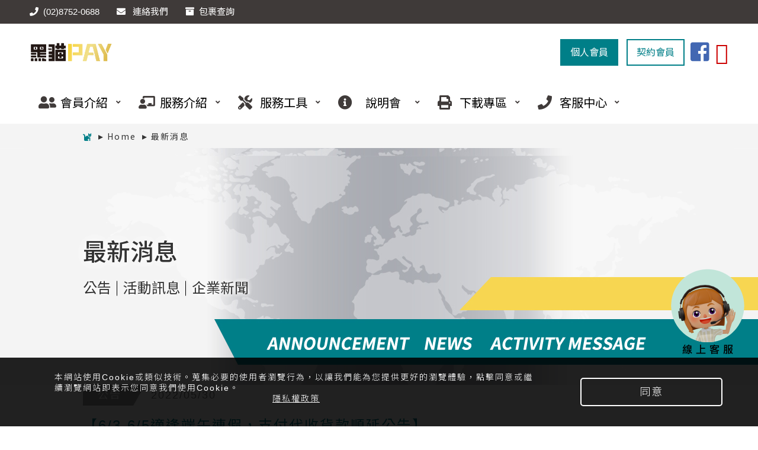

--- FILE ---
content_type: text/html; charset=utf-8
request_url: https://ccat.com.tw/SystemManage/News/Detail/170
body_size: 10629
content:


<!doctype html>
<html>
<head>
    
<meta charset="utf-8">
<meta http-equiv="X-UA-Compatible" content="IE=edge">
<meta name="GOOGLEBOT" content="NOSNIPPET" />
<meta name="ROBOTS" content="NOARCHIVE">
<meta name="theme-color" content="#00848D">
<meta name="viewport" content="width=device-width, initial-scale=1.0">
<title>統一客樂得服務股份有限公司-多元支付管理平台</title>



<link href="/Content/alertify/alertify.core.css" rel="stylesheet"/>
<link href="/Content/alertify/alertify.default.css" rel="stylesheet"/>
<link href="/Content/validationEngine.jquery.css" rel="stylesheet"/>

<link href="/Content/bootstrap.css" rel="stylesheet"/>
<link href="/Content/bootstrap-theme.css" rel="stylesheet"/>


<link rel="stylesheet" type="text/css" href="/Content/site-byCode.css">
<link rel="stylesheet" type="text/css" href="/Content/grid-style.css">
<link rel="stylesheet" type="text/css" href="/Content/Formstyle.css">
<link rel="stylesheet" type="text/css" href="/Content/kendo/2014.1.318/kendo.common.min.css">
<link rel="stylesheet" type="text/css" href="/Content/kendo/2014.1.318/kendo.bootstrap.min.css">
<link rel="stylesheet" type="text/css" href="/Content/jquery.fancybox.css">

<link rel="stylesheet" type="text/css" href="/Content/woocommerce/main.css">


<script src="/Scripts/jquery-3.6.0.js"></script>

<script src="/Scripts/bootstrap.js"></script>
<script src="/Scripts/respond.js"></script>

<script src="/Scripts/angular.js"></script>
<script src="/Scripts/angular-route.js"></script>
<script src="/Scripts/angular-resource.js"></script>
<script src="/Scripts/angular-animate.js"></script>
<script src="/Scripts/angular-file-upload-all.js"></script>
<script src="/Scripts/angular-file-upload-shim.js"></script>
<script src="/Scripts/angular-fcsa-number.js"></script>
<script src="/Scripts/angular-ui/ui-bootstrap.js"></script>
<script src="/Scripts/angular-ui/ui-bootstrap-tpls.js"></script>
<script src="/Scripts/angular-sanitize.js"></script>

<script src="/Scripts/kendo/kendo.all.js"></script>
<script src="/Scripts/kendo/2014.1.318/kendo.web.js"></script>
<script src="/Scripts/kendo/2014.1.318/kendo.aspnetmvc.js"></script>
<script src="/Scripts/kendo/2014.1.318/cultures/kendo.culture.zh-TW.js"></script>
<script src="/Scripts/KendoGridHelper.js"></script>

<script src="/Scripts/angular-kendo.js"></script>

<script src="/Scripts/jquery.blockUI.js"></script>
<script src="/Scripts/alertify/alertify.js"></script>
<script src="/Scripts/AjaxGlobal.js"></script>
<script src="/Scripts/global.js"></script>
<script src="/Scripts/jquery.serializeObject.js"></script>
<script src="/Scripts/Customize/Form/UtilityFunction.js"></script>

<script src="/Scripts/jquery.fancybox.js"></script>

<script src="/Scripts/ckeditor/ckeditor.js"></script>

<script src="/Scripts/App/app.js?2026011811" type="text/javascript"></script>
<script src="/Scripts/NGIndexPageHelper.js?2026011811"></script>
<script src="/Scripts/HtmlHelper.js?2026011811"></script>
<script src="/Scripts/modernizr.js?2026011811"></script>
<script src="/Scripts/Resource/language-zh-TW.js" type="text/javascript"></script>
<script src="/Scripts/jquery.lazyload.min.js"></script>
<script src="/Scripts/jquery-migrate-3.3.0.min.js"></script>


    <script src="/Scripts/main.js?2026011811"></script>
    <script src="/Scripts/wow.min.js?2026011811"></script>
    <script src="/Scripts/mousescroll.js?2026011811"></script>
    <script src="/Scripts/smoothscroll.js?2026011811"></script>
    <script src="/Scripts/owl.carousel.min.js?2026011811"></script>
    <script src="/Scripts/jquery.isotope.min.js?2026011811"></script>
    <script src="/Scripts/jquery.prettyPhoto.js?2026011811"></script>
    <script src="/Scripts/jquery.inview.min.js?2026011811"></script>
    <script src="/Scripts/scrolling-nav.js?2026011811"></script>
    <script src="/Scripts/gsap.min.js?2026011811"></script>
    <script src="/Scripts/ScrollTrigger.min.js?2026011811"></script>

<link href="/Content/reset.css" type="text/css" rel="stylesheet" />
<link href="/Content/Site_new.css" type="text/css" rel="stylesheet" />
<link href="/Content/fontawesome.css" type="text/css" rel="stylesheet" />
<link rel="stylesheet" href="https://use.fontawesome.com/releases/v5.5.0/css/all.css" integrity="sha384-B4dIYHKNBt8Bc12p+WXckhzcICo0wtJAoU8YZTY5qE0Id1GSseTk6S+L3BlXeVIU" crossorigin="anonymous">
<link href="/Content/font-awesome.min.css" rel="stylesheet" />
<link href="/Content/owl.carousel.css" type="text/css" rel="stylesheet" />
<link href="/Content/owl.transitions.css" rel="stylesheet" />
<link href="/Content/owl.theme.default.css" type="text/css" rel="stylesheet" />
<link href="/Content/animate.min.css" type="text/css" rel="stylesheet">
<link href="/Content/hover.css" type="text/css" rel="stylesheet">
<link href="/Content/main.css" type="text/css" rel="stylesheet">


<div class="black_bg_user"></div>
<div class="black_bg_bar"></div>
<header>
    <div class="Eyebrow">
        <div class="Box w1180">
            <p>
                <span><i class="fas fa-phone"></i>(02)8752-0688</span>
                <a href="/QAManage/FAQ/Create"><i class="fas fa-envelope"></i> 連絡我們</a>
                <a href="https://www.t-cat.com.tw/Inquire/Trace.aspx"><i class="fas fa-archive"></i>包裹查詢</a>
            </p>
                <p class="end" id="smalllogin" style="display:none">
                    <a href="/Home/LoginPay" class="sp">個人會員</a>
                    <a href="/Home/LoginClient" class="sp">契約客戶</a>
                </p>
        </div>
    </div>
    <div class="uhWrapper">
        <div class="Box w1180">
            <span class="bar"><i class="fas fa-bars"></i></span>
            <h2><a href="/Home/Index"></a></h2>
            <p>
                    <i class="but_block">
                        <a href="/Home/LoginPay" class="personal">個人會員</a>
                        <a href="/Home/LoginClient" class="client">契約會員</a>
                        <span class="nav_text">原多元支付平台用戶由此進入</span>
                    </i>
                <a href="https://www.facebook.com/CCatPay.Fans/" class="fb" target="_blank"><i class="fab fa-facebook-square"></i></a>
                <a href="https://www.youtube.com/channel/UCLR2R95YC5lH3U9uXiilVYA" class="youtube" target="_blank"><i class="fab fa-youtube-square"></i></a>
                <span class="mb_f"><i class="fab fa-facebook"></i></span>
                <span class="mb_l"><i class="fas fa-user-circle"></i></span>
            </p>
        </div>
    </div>
<div class="nav">
    <ul class="Box w1180">
        <li>
            <a href="javascript:void(0);"><i class="fas fa-user-friends ileft"></i>會員介紹<i class="fas fa-angle-down"></i></a>
            <div>
                <p><a href="/Home/Client">個人會員</a></p>
                <p><a href="/Home/Client#enterprise" class="client_ckick">契約客戶</a></p>
            </div>
        </li>
        <li>
            <a href="javascript:void(0);"><i class="fas fa-chalkboard-teacher ileft"></i>服務介紹<i class="fas fa-angle-down"></i></a>
            <div>
                <p><a href="/Home/Cash">貨到收現</a></p>
                <p><a href="/Home/Card">貨到刷卡</a></p>
                <p><a href="/Home/Pay24">超商繳款</a></p>
                <p><a href="/Home/CreditCard">線上刷卡</a></p>

                <p><a href="../under_construction.html">行動支付</a></p>
                <p>
                    <a href="#" class="hvthree">統一金流<i class="fas fa-angle-right"></i><i class="fas fa-plus"></i></a>
                    <span>
                        <b><a href="/Home/Payuni">線上刷卡</a></b>
                        <b><a href="../under_construction.html">續期付款</a></b>
                        <b><a href="../under_construction.html">ATM繳費</a></b>
                        <b><a href="../under_construction.html">一頁式繳款</a></b>
                    </span>
                </p>
            </div>
        </li>
        <li>
            <a href="javascript:void(0);"><i class="fas fa-tools ileft"></i>服務工具<i class="fas fa-angle-down"></i></a>
            <div>
                <p>
                    <a href="/Home/GoIndex" class="hvthree">黑貓Go物車</a> <span>
                    <!--合併頁面至GoIndex
                    <b><a href="/Home/GoCommunity">黑貓Go物車一頁式</a></b>
                    <b><a href="/Home/GoWebsite">黑貓Go物車官網版</a></b>-->
                </span>
                </p>
                <p><a href="/Home/GoApp">黑貓PAY App</a></p>
                <p><a href="/Home/RegisterSystem">報名繳費</a></p>
                <p><a href="/Home/WooCommerce">woocommerce</a></p>
            </div>
        </li>
        <li>
            <a href="javascript:void(0);"><i class="fas fa-info-circle ileft"></i>說明會<i class="fas fa-angle-down"></i></a>
            <div>
                <p><a href="/SystemManage/Seminar/">說明會資訊</a></p>
            </div>
        </li>
        <li>
            <a href="javascript:void(0);"><i class="fas fa-print ileft"></i>下載專區<i class="fas fa-angle-down"></i></a>
            <div class="dw_click">
                <p><a href="/Home/Download#Contract">合約下載</a></p>
                <p><a href="/Home/Download#Form">申請/通知書下載</a></p>
                <p><a href="/Home/Download#Manual">使用手冊下載</a></p>
                <p><a href="/Home/Download#DM">服務DM下載</a></p>
                <p><a href="/Home/Download#SDK">SDK下載</a></p>
                <p><a href="/Home/Download#Woo">WooCommerce外掛</a></p>
            </div>
        </li>
        <li>
            <a href="javascript:void(0);"><i class="fas fa-phone ileft"></i>客服中心<i class="fas fa-angle-down"></i></a>
            <div>
                <p><a href="/QAManage/FAQ/Create">意見回饋</a></p>
                <p><a href="/Home/ServiceReply">回答總覽</a></p>
                <p><a href="/QAManage/Contact">聯絡客服</a></p>
            </div>
        </li>
        
    </ul>
</div>
</header>
<script type="text/javascript">
    $(function () {
        function sct() {
            var h1 = $(".Eyebrow").height() + 16;
            var h2 = $(".uhWrapper").height() + 40;
            var h3 = $(".nav").height();
            var scttop = $(window).scrollTop();
            var ww = $(window).width();
            if (ww > 768) {
                if (scttop > h1 + h2 + h3) {
                    $(".nav").addClass("fixed");
                    $("header").css("padding-bottom", h3);
                } else {
                    $(".nav").removeClass("fixed");
                    $("header").css("padding-bottom", "0");
                }
            } else {

            }
        }
        function user() {
            $(".mb_l").click(function () {
                $(".bar").toggleClass("none");
                $(".black_bg_user").fadeToggle();
                $(".Eyebrow").fadeToggle();
                $("#smalllogin").fadeToggle();
            });
            $(".black_bg_user").click(function () {
                $(".mb_l").click();
                $("#smalllogin").hide();
            });
        }
        function bar() {
            $(".bar").click(function () {
                $(".mb_l").toggleClass("none");
                $(".mb_f").toggleClass("none");
                $(".black_bg_bar").fadeToggle();
                $(".nav").fadeToggle();
            });
            $(".black_bg_bar").click(function () {
                $(".bar").click();
            });
            $(".nav > ul > li > a").click(function () {
                var tpc = $(this).parent().hasClass("focus")
                if (tpc >= 1) {
                    $(this).parent().removeClass("focus");
                } else {
                    $(".nav > ul > li").removeClass("focus")
                    $(this).parent().addClass("focus");
                }
            });
        }
        function three() {
            var ww = $(window).width();
            if (ww < 769) {
                $(".hvthree").click(function () {
                    var tpc = $(this).parent().hasClass("focus");
                    if (tpc >= 1) {
                        $(this).parent().removeClass("focus");
                        $(this).find("i").attr("class", "fas fa-plus");
                    } else {
                        $(this).parent().addClass("focus");
                        $(this).find("i").attr("class", "fas fa-minus");
                    }
                });
            } else {

            }
        }
        sct();
        user();
        bar();
        three();
        $(window).resize(function () {
            sct();
            eye();
            three();
            nav();
        });
        $(window).scroll(function () {
            sct();
        });
    });
    function eye() {
        var ww = $(window).width();
        if (ww > 768) {
            $(".Eyebrow").css("display", "block");
        } else {
            $(".Eyebrow").css("display", "");
        }
    }
    function nav() {
        var ww = $(window).width();
        if (ww > 768) {
            $(".nav").css("display", "block");
        } else {
            $(".nav").css("display", "");
        }
    }
</script>
    
    <script>
        $("img").lazyload({
            effect: "fadeIn"
        });
    </script>
</head>
<body ng-app="app">
    
    <div id="mainBody" class="out_2" style="margin: 0 auto; max-width:1180px;">
        

    <div class="bread">
        <div class="Box">
            <a href="/Home/Index"><i class="fas fa-cat"></i></a>
                <span>Home</span>
                            <span>最新消息</span>
        </div>
    </div>

        

<div class="out">
	<!-- InstanceBeginEditable name="TopBanner" -->
	<div class="In_banner_box news">
		<div class="Box">
			<h3>最新消息</h3>
			<p>
					<span>公告</span>
					<span>活動訊息</span>
					<span>企業新聞</span>
			</p>
		</div>
	</div>
	<!-- InstanceEndEditable -->
	<!-- InstanceBeginEditable name="Main" -->
	<div class="Box_in news_detail">
		<div class="Box">
			<p class="time">
				<span>公告</span><b>2022/05/30</b>
			</p>
			<p class="title">【6/3-6/5適逢端午連假，支付代收貨款順延公告】</p>
			<div class="edit_box">
				<p><span style="font-family:'新細明體','serif';">【公告】</span><span lang="EN-US">6/3-6/5</span><span style="font-family:'新細明體','serif';">適逢端午連假，</span><span lang="EN-US">6/3(</span><span style="font-family:'新細明體','serif';">五</span><span lang="EN-US">)</span><span style="font-family:'新細明體','serif';">各項支付之代收貨款將配合銀行作業順延至</span><span lang="EN-US">6/6(</span><span style="font-family:'新細明體','serif';">一</span><span lang="EN-US">)</span><span style="font-family:'新細明體','serif';">進行付款</span></p>
			</div>
			<div class="btn_box">
				<a href="/SystemManage/News" class="btn yellow"><i class="fas fa-arrow-circle-left"></i>返回列表</a>
			</div>
		</div>
	</div>
	<!-- InstanceEndEditable -->
</div>
<script type="text/javascript">
	$(function () {
		$('#mainBody').removeAttr("style");
	});
</script>
<!-- InstanceBeginEditable name="Script" -->
    </div>
    
        <div class="cami_system_elasticity cami_system_dp_625c5aad" id="chat">
            <a href="https://smartservice.ptc-nec.com.tw/Webhook2/?eservice=collectweb&qaCategory=Collect" target="_blank"><img src="/Images/Qbi_TradeMark_a1.png" /></a>
        </div>
    <div style="clear:both;"></div>
    
    <footer>
    <div class="Box">
        <ul>
            <li><a href="/Home/About">關於客樂得</a></li>
            <li><a href="/SystemManage/News">最新消息</a></li>
            <li><a href="/QAManage/FAQ/Create/">業務洽談</a></li>
            <li><a href="https://www.t-cat.com.tw/">宅急便</a></li>
            <li><a href="http://www.kuronekoyamato.co.jp/">雅瑪多</a></li>
            <li><a href="/Home/Privacy">隱私權政策</a></li>
            <li><a href="/Home/MemberTerms">服務條款</a></li> <!-- 20200327-因應超商政策先移除 20240806-調整服務條款加回來 -->
            <li><a href="/Home/ServiceReply">客服中心</a></li>
        </ul>
    </div>
    <div class="copyright">
        <p>版權所有 © 統一客樂得服務股份有限公司&nbsp;&nbsp;&nbsp;統一編號：13131413</p>
        <p>Copyright © 2026 President Collect Service Corp. All Rights Reserved.</p>
    </div>
</footer>

    
    
<script>
    if (isIE()) {
        alert("本網站不建議使用IE瀏覽器，請改用Chrome、Firefox、Edge等新版瀏覽器。");
    }

    $.blockUI.defaults.css = {
        top: ($(window).height() - 100) / 2 + 'px',
        left: ($(window).width() - 100) / 2 + 'px',
        width: '100px',
        border: 'none',
        padding: '15px',
        backgroundColor: '#FFF',
        '-webkit-border-radius': '18px',
        '-moz-border-radius': '18px',
        opacity: 0.8,
        color: '#000'
    };

    function Logout() {
        $.ajax(
        {
            type: 'POST',
            url: '/Utility/Logout',
            dataType: 'json',
            success: function (result) {
                if (result.IsOk) {
                    alert('使用者已被登出!');
                    location.href = "/Home/Index";
                }
            }
        });
    }
</script>

    <script type="text/javascript">
        !(function (cfg) { function e() { cfg.onInit && cfg.onInit(n) } var x, w, D, t, E, n, C = window, O = document, b = C.location, q = "script", I = "ingestionendpoint", L = "disableExceptionTracking", j = "ai.device."; "instrumentationKey"[x = "toLowerCase"](), w = "crossOrigin", D = "POST", t = "appInsightsSDK", E = cfg.name || "appInsights", (cfg.name || C[t]) && (C[t] = E), n = C[E] || function (g) { var f = !1, m = !1, h = { initialize: !0, queue: [], sv: "8", version: 2, config: g }; function v(e, t) { var n = {}, i = "Browser"; function a(e) { e = "" + e; return 1 === e.length ? "0" + e : e } return n[j + "id"] = i[x](), n[j + "type"] = i, n["ai.operation.name"] = b && b.pathname || "_unknown_", n["ai.internal.sdkVersion"] = "javascript:snippet_" + (h.sv || h.version), { time: (i = new Date).getUTCFullYear() + "-" + a(1 + i.getUTCMonth()) + "-" + a(i.getUTCDate()) + "T" + a(i.getUTCHours()) + ":" + a(i.getUTCMinutes()) + ":" + a(i.getUTCSeconds()) + "." + (i.getUTCMilliseconds() / 1e3).toFixed(3).slice(2, 5) + "Z", iKey: e, name: "Microsoft.ApplicationInsights." + e.replace(/-/g, "") + "." + t, sampleRate: 100, tags: n, data: { baseData: { ver: 2 } }, ver: undefined, seq: "1", aiDataContract: undefined } } var n, i, t, a, y = -1, T = 0, S = ["js.monitor.azure.com", "js.cdn.applicationinsights.io", "js.cdn.monitor.azure.com", "js0.cdn.applicationinsights.io", "js0.cdn.monitor.azure.com", "js2.cdn.applicationinsights.io", "js2.cdn.monitor.azure.com", "az416426.vo.msecnd.net"], o = g.url || cfg.src, r = function () { return s(o, null) }; function s(d, t) { if ((n = navigator) && (~(n = (n.userAgent || "").toLowerCase()).indexOf("msie") || ~n.indexOf("trident/")) && ~d.indexOf("ai.3") && (d = d.replace(/(\/)(ai\.3\.)([^\d]*)$/, function (e, t, n) { return t + "ai.2" + n })), !1 !== cfg.cr) for (var e = 0; e < S.length; e++)if (0 < d.indexOf(S[e])) { y = e; break } var n, i = function (e) { var a, t, n, i, o, r, s, c, u, l; h.queue = [], m || (0 <= y && T + 1 < S.length ? (a = (y + T + 1) % S.length, p(d.replace(/^(.*\/\/)([\w\.]*)(\/.*)$/, function (e, t, n, i) { return t + S[a] + i })), T += 1) : (f = m = !0, s = d, !0 !== cfg.dle && (c = (t = function () { var e, t = {}, n = g.connectionString; if (n) for (var i = n.split(";"), a = 0; a < i.length; a++) { var o = i[a].split("="); 2 === o.length && (t[o[0][x]()] = o[1]) } return t[I] || (e = (n = t.endpointsuffix) ? t.location : null, t[I] = "https://" + (e ? e + "." : "") + "dc." + (n || "services.visualstudio.com")), t }()).instrumentationkey || g.instrumentationKey || "", t = (t = (t = t[I]) && "/" === t.slice(-1) ? t.slice(0, -1) : t) ? t + "/v2/track" : g.endpointUrl, t = g.userOverrideEndpointUrl || t, (n = []).push((i = "SDK LOAD Failure: Failed to load Application Insights SDK script (See stack for details)", o = s, u = t, (l = (r = v(c, "Exception")).data).baseType = "ExceptionData", l.baseData.exceptions = [{ typeName: "SDKLoadFailed", message: i.replace(/\./g, "-"), hasFullStack: !1, stack: i + "\nSnippet failed to load [" + o + "] -- Telemetry is disabled\nHelp Link: https://go.microsoft.com/fwlink/?linkid=2128109\nHost: " + (b && b.pathname || "_unknown_") + "\nEndpoint: " + u, parsedStack: [] }], r)), n.push((l = s, i = t, (u = (o = v(c, "Message")).data).baseType = "MessageData", (r = u.baseData).message = 'AI (Internal): 99 message:"' + ("SDK LOAD Failure: Failed to load Application Insights SDK script (See stack for details) (" + l + ")").replace(/\"/g, "") + '"', r.properties = { endpoint: i }, o)), s = n, c = t, JSON && ((u = C.fetch) && !cfg.useXhr ? u(c, { method: D, body: JSON.stringify(s), mode: "cors" }) : XMLHttpRequest && ((l = new XMLHttpRequest).open(D, c), l.setRequestHeader("Content-type", "application/json"), l.send(JSON.stringify(s))))))) }, a = function (e, t) { m || setTimeout(function () { !t && h.core || i() }, 500), f = !1 }, p = function (e) { var n = O.createElement(q), e = (n.src = e, t && (n.integrity = t), n.setAttribute("data-ai-name", E), cfg[w]); return !e && "" !== e || "undefined" == n[w] || (n[w] = e), n.onload = a, n.onerror = i, n.onreadystatechange = function (e, t) { "loaded" !== n.readyState && "complete" !== n.readyState || a(0, t) }, cfg.ld && cfg.ld < 0 ? O.getElementsByTagName("head")[0].appendChild(n) : setTimeout(function () { O.getElementsByTagName(q)[0].parentNode.appendChild(n) }, cfg.ld || 0), n }; p(d) } cfg.sri && (n = o.match(/^((http[s]?:\/\/.*\/)\w+(\.\d+){1,5})\.(([\w]+\.){0,2}js)$/)) && 6 === n.length ? (d = "".concat(n[1], ".integrity.json"), i = "@".concat(n[4]), l = window.fetch, t = function (e) { if (!e.ext || !e.ext[i] || !e.ext[i].file) throw Error("Error Loading JSON response"); var t = e.ext[i].integrity || null; s(o = n[2] + e.ext[i].file, t) }, l && !cfg.useXhr ? l(d, { method: "GET", mode: "cors" }).then(function (e) { return e.json()["catch"](function () { return {} }) }).then(t)["catch"](r) : XMLHttpRequest && ((a = new XMLHttpRequest).open("GET", d), a.onreadystatechange = function () { if (a.readyState === XMLHttpRequest.DONE) if (200 === a.status) try { t(JSON.parse(a.responseText)) } catch (e) { r() } else r() }, a.send())) : o && r(); try { h.cookie = O.cookie } catch (k) { } function e(e) { for (; e.length;)!function (t) { h[t] = function () { var e = arguments; f || h.queue.push(function () { h[t].apply(h, e) }) } }(e.pop()) } var c, u, l = "track", d = "TrackPage", p = "TrackEvent", l = (e([l + "Event", l + "PageView", l + "Exception", l + "Trace", l + "DependencyData", l + "Metric", l + "PageViewPerformance", "start" + d, "stop" + d, "start" + p, "stop" + p, "addTelemetryInitializer", "setAuthenticatedUserContext", "clearAuthenticatedUserContext", "flush"]), h.SeverityLevel = { Verbose: 0, Information: 1, Warning: 2, Error: 3, Critical: 4 }, (g.extensionConfig || {}).ApplicationInsightsAnalytics || {}); return !0 !== g[L] && !0 !== l[L] && (e(["_" + (c = "onerror")]), u = C[c], C[c] = function (e, t, n, i, a) { var o = u && u(e, t, n, i, a); return !0 !== o && h["_" + c]({ message: e, url: t, lineNumber: n, columnNumber: i, error: a, evt: C.event }), o }, g.autoExceptionInstrumented = !0), h }(cfg.cfg), (C[E] = n).queue && 0 === n.queue.length ? (n.queue.push(e), n.trackPageView({})) : e(); })({
            src: "https://js.monitor.azure.com/scripts/b/ai.3.gbl.min.js",
            // name: "appInsights", // Global SDK Instance name defaults to "appInsights" when not supplied
            // ld: 0, // Defines the load delay (in ms) before attempting to load the sdk. -1 = block page load and add to head. (default) = 0ms load after timeout,
            // useXhr: 1, // Use XHR instead of fetch to report failures (if available),
            // dle: true, // Prevent the SDK from reporting load failure log
            crossOrigin: "anonymous", // When supplied this will add the provided value as the cross origin attribute on the script tag
            // onInit: null, // Once the application insights instance has loaded and initialized this callback function will be called with 1 argument -- the sdk instance (DON'T ADD anything to the sdk.queue -- As they won't get called)
            // sri: false, // Custom optional value to specify whether fetching the snippet from integrity file and do integrity check
            cfg: { // Application Insights Configuration
                connectionString: "InstrumentationKey=ac088f45-dce2-4183-b081-fe2298f965fa;IngestionEndpoint=https://eastasia-0.in.applicationinsights.azure.com/;LiveEndpoint=https://eastasia.livediagnostics.monitor.azure.com/;ApplicationId=a066eb95-d578-4ba0-9515-f2a74b91a1d3"
            }
        });
    </script>
    <!-- Google tag (gtag.js) -->
    <script async src="https://www.googletagmanager.com/gtag/js?id=G-YFGXBPTR5V"></script>
    <script>
        window.dataLayer = window.dataLayer || [];
        function gtag() { dataLayer.push(arguments); }
        gtag('js', new Date());

        gtag('config', 'G-YFGXBPTR5V');
    </script>


    <script src="/Scripts/ckick.js?2026011811"></script>
    <link href="/Content/cookieMessage.css" rel="stylesheet" type="text/css" crossorigin="anonymous"/>
    <div id="cookieMsg" class="cookie message" style="visibility: hidden;">
        <div class="container">
            <div class="content">
                <p>本網站使用Cookie或類似技術。蒐集必要的使用者瀏覽行為，以讓我們能為您提供更好的瀏覽體驗，點擊同意或繼續瀏覽網站即表示您同意我們使用Cookie。</p>
                <p align="center"><a target="_blank" href="https://www.ccat.com.tw/Home/Privacy">隱私權政策</a></p>
            </div>
            <div class="action">
                <button class="btn btn-outline-reverse close" id="privacy" onclick="setcookie(202601181122701);">同意</button>
            </div>
        </div>
    </div>

<div id="blockMes" style="display: none;" class="text-center">
    <img src="/images/ajax_loader_orange.gif" />
</div>

<style type="text/css">
    /* 修復Kendo在FireFox的問題 */
    .k-ff {
        overflow: inherit !important;
    }

    #chat {
        z-index: 99998;
        position: fixed;
        right: 10px;
        bottom: 50px;
        max-width: 200px;
        cursor: pointer;
    }
</style>

</body>
</html>

--- FILE ---
content_type: text/css
request_url: https://ccat.com.tw/Content/site-byCode.css
body_size: 96
content:
@media screen and (min-width: 1024px) {
    
    .required:before {
        content: "*";
        color: red;
        font-weight: bold;
    }
    .k-grid table {
        table-layout:fixed;
    }
    li .d_5 a {
        width:100%;
    }
    #imgBlock {
        width: 100px;
        height: 100px;
        background-image: url(../Images/P1.png);
        margin: 10px 66px;
        display: block;
    }

    .d_block .d_account {
        /*width:176px;*/
        width: 100%;
        padding: 10px;
        display: block;
        /*float:left;*/
        font-size: 15px;
        text-align: center;
        background-color: #0a8d7e;
        color: #fff;
        border-top-left-radius: 10px;
        border-top-right-radius: 10px;
    }

    li .MenuLogout a {
        margin: 10px 14px;
        float: left;
        display: block;
        width: 78px;
        background-color: #119988;
        padding: 7px 3px;
        border-radius: 10px;
        text-align: center;
        color: #fff;
        text-decoration: none;
        line-height:20px;
    }

    .d_block li .d_6 {
        display: block;
        float: right;
    }

    li .d_6 a {
        position: relative;
        top: -1px;
        left: -7px;
        margin: 10px 5px;
        float: right;
        display: block;
        width: 80px;
        background-color: #119988;
        padding: 7px 5px;
        border-radius: 10px;
        text-align: center;
        color: #fff;
        text-decoration: none;
        line-height:20px;
    }

    
    .footerP {
        height:100%;
        padding:1px;
        width: 75%;
    }

    /*忘記密碼裡的驗證圖*/
    .captchaInForget {
        float:left;padding-left:21px;padding-top:4px;
    }
    .clt-mps-form fieldset {
        padding-bottom: 30px;
    }
    .clt-mps-form legend{
        display: block;
        width: 95%;
        margin-bottom: 10px;
        font-size: 26px;
        line-height: inherit;
        color: #333;
        border: 0;
        border-bottom: 1px solid #e5e5e5;
        padding-left: 10px;
        font-weight:500;
    }

    .content .login .k-dropdown-wrap .k-select {
        margin-top: 5px;
    }

    .clt-mps-form .k-dropdown-wrap .k-select {
        margin-top: 5px;
    }
    .clt-mps-form .k-picker-wrap .k-icon {
    margin-top:5px;
    }

}
@media screen and (max-width: 768px) {
    .required:before {
        content: "*";
        color: red;
        font-weight: bold;
    }
    .d_block li .d_6 {
		display:block;
		float:left;
	}
	li .d_6 a {
		float:left;
		display:block;
		width:80px;
		background-color:#119988;
		padding:7px 72px;
        padding-left:7px;
		border-radius:10px;
		text-align:center;
		color:#fff;
		text-decoration:none;
        line-height:20px;
	} 
    li .MenuLogout a {
        margin: 3px 25px;
        float: left;
        display: block;
        width: 60px;
        background-color: #119988;
        padding: 7px 3px;
        border-radius: 10px;
        text-align: center;
        color: #fff;
        text-decoration: none;
        line-height:20px;
    }

    /*首頁最新消息*/
    .k-grid table {
        table-layout:fixed;
    }
    .hot_news .pager {
        width: 99%;
        height: auto;
        float: left;
        display: block;
        margin: 15px 0 0 0;
        background-color: white;
        border: none;
        -webkit-box-shadow: inset 0 1px 0 rgba(255,255,255,0.2),0 0px 0px rgba(0,0,0,0.05);
    }

    .hot_news .pager .number {
        width: 5px;
        float: left;
        display: block;
        margin: 0px 10px 0 10px;
    }
    /*忘記密碼裡的驗證圖*/
    .captchaInForget {
        float:left;
    }
    .footerP {
        height:auto;
        padding:4px;
        font-size:13px;
    }

     .clt-mps-form legend{
        display: block;
        width: 95%;
        margin-bottom: 10px;
        font-size: 24px;
        line-height: inherit;
        color: #333;
        border: 0;
        border-bottom: 1px solid #e5e5e5;
        padding-left: 1px;
        font-weight:500;
    }

      .content .login .k-dropdown-wrap .k-select {
        margin-top: 5px;
    }

      .clt-mps-form .k-dropdown-wrap .k-select {
        margin-top: 5px;
    }

       .clt-mps-form .k-picker-wrap .k-icon {
    margin-top:5px;
    }
}

@media screen and (max-width: 568px) {
    /*.d_block li .d_6 {
        font-size: 13px;
    }*/
    .required:before {
        content: "*";
        color: red;
        font-weight: bold;
    }
    li .MenuLogout a {
        margin:2px 18px;
        padding:5px 3px;
    }
    .d_block li .d_6 a {
        padding: 5px 5px;
        /*margin: 6px 10px;*/
        /*width: 100px;*/
        margin:3px 30px;
        width: 75px;
    }

    .footerP {
        font-size:12px;
    }

     .clt-mps-form legend{
        display: block;
        width: 95%;
        margin-bottom: 10px;
        font-size: 22px;
        line-height: inherit;
        color: #333;
        border: 0;
        border-bottom: 1px solid #e5e5e5;
        padding-left: 150px;
        font-weight:500;
    }

     .clt-mps-form .k-dropdown-wrap .k-select {
        margin-top: 5px;
    }

      .clt-mps-form .k-picker-wrap .k-icon {
    margin-top:5px;
    }
}

@media screen and (max-width: 480px) {
    .required:before {
        content: "*";
        color: red;
        font-weight: bold;
    }
    .d_block li .d_6 {
		display:block;
		float:left;
		width:100%;
	}
	.d_block li .d_6 a {
		/*margin:10px 5%;*/
        /*margin:1px -29%;*/
        margin:-32px 106px;
		float:left;
		display:block;
		width:40%;
		background-color:#119988;
		border-radius:10px;
		text-align:center;
		/*font-size:17px;*/
		line-height:20px;
		color:#fff;
		text-decoration:none;
	}

    .footerP {
        font-size:10px;
    }

     .clt-mps-form legend{
        display: block;
        width: 95%;
        margin-bottom: 10px;
        font-size: 22px;
        line-height: inherit;
        color: #333;
        border: 0;
        border-bottom: 1px solid #e5e5e5;
        padding-left: 120px;
        font-weight:500;
    }

	.d_block li .d_6 a:hover {background-color:#139c8b;}
    .content .hot_news .icon_3 { background-image:none;}
    .content .hot_news .icon_3 a {text-indent:10px; font-size:17px; line-height:40px;}

    .clt-mps-form .k-dropdown-wrap .k-select {
        margin-top: 5px;
    }

     .clt-mps-form .k-picker-wrap .k-icon {
    margin-top:5px;
    }

} 
@media screen and (max-width: 320px) {
    .required:before {
        content: "*";
        color: red;
        font-weight: bold;
    }
    .d_block li .d_6 {
		display:block;
		float:left;
		width:100%;
	}
	.d_block li .d_6 a {
		/*margin:10px 5%;*/
        /*margin:1px -29%;*/
        margin:-32px 106px;
		float:left;
		display:block;
		width:40%;
		background-color:#119988;
		border-radius:10px;
		text-align:center;
		/*font-size:17px;*/
		line-height:20px;
		color:#fff;
		text-decoration:none;
	}

    .footerP {
        font-size:12px;
    }

     .clt-mps-form legend{
        display: block;
        width: 95%;
        margin-bottom: 10px;
        font-size: 22px;
        line-height: inherit;
        color: #333;
        border: 0;
        border-bottom: 1px solid #e5e5e5;
        padding-left: 110px;
        font-weight:500;
    }

	.d_block li .d_6 a:hover {background-color:#139c8b;}
    .content .hot_news .icon_3 { background-image:none;}
    .content .hot_news .icon_3 a {text-indent:10px; font-size:17px; line-height:40px;}

    .clt-mps-form .k-dropdown-wrap .k-select {
        margin-top: 5px;
    }

     .clt-mps-form .k-picker-wrap .k-icon {
    margin-top:5px;
    }

}

--- FILE ---
content_type: text/css
request_url: https://ccat.com.tw/Content/grid-style.css
body_size: -1018
content:
@media screen 
    and (min-width: 801px)    
{
    #gridRegion {
        font-size: 14px;
    }

    .k-pager-top {
        margin-right: 0;
        -moz-min-width: 200px;
        -ms-min-width: 200px;
        -o-min-width: 200px;
        -webkit-min-width: 200px;
        min-width: 200px;
        float: right;
    }

    .kendo-topPagerHolder {
        height: 40px;
    }

    .k-header {
        vertical-align: middle;
    }

    .k-grid .k-master-row > td {
        border-bottom: solid 1px #ccc;
        border-top: solid 1px #ccc;
    }

    .k-grid tr > td {
        padding-left: 3px;
        padding-right: 3px;
    }

    .grid_btn {
        margin: 3px 10px 3px 0px;
        background: url("../Images/grid_button.jpg");
        /*border: 1px solid #000000;*/
        font-weight: 600;
        font-size: 14px;
        border: 1px solid #9c9494;
        border-radius: 5px;
        padding: 5px;
    }

    .grid_btn:active {
        background: url("../Images/grid_button_active.jpg");
    }

    /*.k-grid .k-alt {
    background-color: #C6C6C6;
    border-width:0 0 0 1px;
}*/

}

@media screen and (min-width: 300px) 
    and (max-width: 800px) {    
    #gridRegion {
        font-size: 14px;
    }

    .k-pager-top {
        margin-right: 0;
        -moz-min-width: 200px;
        -ms-min-width: 200px;
        -o-min-width: 200px;
        -webkit-min-width: 200px;
        min-width: 200px;
        float: right;
    }

    .kendo-topPagerHolder:empty {
        height: 46px;
    }

    .k-header {
        vertical-align: middle;
    }

    .k-grid .k-master-row > td {
        border-bottom: solid 1px #ccc;
        border-top: solid 1px #ccc;
    }

    .k-grid tr > td {
        padding-left: 3px;
        padding-right: 3px;
    }

    .grid_btn {
        margin: 3px 10px 3px 0px;
        background: url("../Images/grid_button.jpg");
        /*border: 1px solid #000000;*/
        font-weight: 600;
        font-size: 14px;
        border: 1px solid #9c9494;
        border-radius: 5px;
        padding: 5px;
    }

    .grid_btn:active {
        background: url("../Images/grid_button_active.jpg");
    }
    .k-grid {
        overflow-x:scroll;
    }
    .k-pager-input, .k-pager-sizes {
        padding:0;
    }
    .k-pager-wrap {
        width:194%;
    }
}

--- FILE ---
content_type: text/css
request_url: https://ccat.com.tw/Content/Formstyle.css
body_size: 6583
content:
@media screen and (min-width : 769px){
/* ---reset.css--- */
html, body, div, span, applet, object, iframe,
h1, h2, h3, h4, h5, h6, blockquote, pre,
a, abbr, acronym, address, big, cite, code,
del, dfn, em, img, ins, kbd, q, s, samp,
small, strike, strong, sub, sup, tt, var,
b, u, i, center,
dl, dt, dd, ol, ul, li,
fieldset, form, label, legend,
table, caption, tbody, tfoot, thead, tr, th, td,
article, aside, canvas, details, embed, 
figure, figcaption, footer, header, hgroup, 
menu, nav, output, ruby, section, summary,
time, mark, audio, video {margin: 0;padding: 0;border: 0;font-size: 100%;font: inherit;vertical-align: baseline;}
/* HTML5 display-role reset for older browsers */
article, aside, details, figcaption, figure, 
footer, header, hgroup, menu, nav, section {display: block;}
body {line-height: 1;}
ol, ul {list-style: none;}
blockquote, q {quotes: none;}
html {font-family:Helvetica, "微軟正黑體" ,sans-serif;-webkit-text-size-adjust:none;}

/*---------------------首頁中間資訊置中*/
.weapper .wap { 
	max-width:980px;
	height:auto;
	margin:0 auto;}
/*---------------------中間內容物*/
.content {max-width:100%;height:auto;margin:0 auto;float:left;}

/*---------------------表單*/
.clt-mps-form {
    width: 100%;
    height: auto;
    background-color: #eeeeee;
    border-bottom-left-radius: 5px;
    border-bottom-right-radius: 5px;
    float: left;
    margin-bottom: 10px;
    padding-bottom:10px;
}


.divCalendarGroup {
}
.divNumberGroup {
        width:28%;
    }
.divRadioGroup {
        width:62%;
        padding-top:5px;
        height:37px;
    }
.form_subtitle {
    width: 100%;
    float: left;
    display: block;
}
.form_subtitle a {
    width: 100%;
    height: 40px;
    float: left;
    display: block;
    background-color: #434343;
    line-height: 40px;
    font-size: 17px;
    color: #fff;
    text-indent: 15px;
    border-top-left-radius: 5px;
    border-top-right-radius: 5px;
}

.form_table_block {
	float:left;
	height:auto;
	width:100%;
	background-color: #fbfbfb;
	border:1px solid #e5e5e5;
    border-radius: 5px;
	padding:1% 0% 3% 0%;
}

/* --------------------------欄位設定 */
.form-group {
    padding-left:5px;
    margin-bottom: 7px;
    display: block;
    height:40px;
}
.control-label {
    font-size:17px;
	font-weight:bolder;
    height:25px;
	line-height:25px;
    text-align:right;
    vertical-align:middle;     
    padding-right:5px; 
}
.control-text {
    font-size:17px;
    height:25px;
	line-height:25px;
    text-align:left;
    vertical-align:middle;
    padding-top:5px;
}

.form-control {
    margin:0;
    margin-bottom:8px;
	/*height:32px;*/
	font-size:17px;
	/*line-height:32px;*/
	font-weight:200;
    border-radius: 3px;
    border: 1px solid #ccc;
    padding:3px 12px;
    width: 95%
}


/*button:not(.grid_btn),[type='button']:not(.grid_btn) {
    background-color:transparent;
    padding:0;
    border:none;
}*/
.divButton {
    width:50%;
    float:left;
}

/* --------------------------按鈕區塊*/
.form_Push_button {
	width:100%;
	float:left;
	display:block;
	margin-bottom:10px;
}

.btn-warning {
	/*width:100%;*/
    width:auto;
    background-image:url(../images/form_icon.png);
    background-repeat:no-repeat;	
    background-size:20px auto;	
    /*background-position:left 0px;*/
    background-position:10px 7px;
    vertical-align:middle;
    text-align:center;
	padding:6px 12px;
	font-size:17px;
	text-align:center;
	text-decoration:none;
	color:#fff;
	display:inline-block;
	background-color:#139c8b;
	border:0;
	border-radius:5px;
	text-indent:20px;
    line-height:1.42857143;

}
.btn-primary {
	/*width:100%;*/
    width:auto;
    background-image:url(../images/form_icon.png);	
    background-repeat:no-repeat;	
    background-size:20px auto;	
    background-position:10px -33px;
	/*padding:6% 0;*/
    padding:6px 12px;
	font-size:17px;
	text-align:center;
	text-decoration:none;
    text-shadow:none;
	color:#fff;
	display:inline-block;
	background-color:#fdd000;
	border:0;
	border-radius:5px;
	text-indent:20px;
    line-height:1.42857143;

}
.btn-reset {
	/*width:100%;*/
    width:auto;
    /*padding-left:28px;*/	
    background-image:url(../images/form_icon.png);	
    background-repeat:no-repeat;	
    background-size:20px auto;	
    background-position:10px -73px;
	/*padding:6% 0;*/
    padding:6px 12px;
	font-size:17px;
	text-align:center;
	text-decoration:none;
    text-shadow:none;
	color:#fff;
	display:inline-block;
	background-color:#bfbfbf;
	border:0;
	border-radius:5px;
	/*text-indent:-10px;*/
    text-indent:20px;
    line-height:1.42857143;
    
}
.btn-exit {
	/*width:100%;*/    
    width:auto;
    padding-left:28px;
	background-image:url(../images/form_icon.png);
	background-repeat:no-repeat;
	background-size:20px auto;
	background-position:10px -113px;
	/*padding:6% 0;*/
    padding:6px 12px;
	font-size:17px;
	text-align:center;
	text-decoration:none;
    text-shadow:none;
	color:#fff;
	display:inline-block;
	background-color:#d9534f;
	border:0;
	border-radius:5px;
	/*text-indent:-10px;*/
    text-indent:20px;
    line-height:1.42857143;
    
}
    
.btn-warning:active:hover,.btn-warning.active:focus,.btn-warning:active.focus,.btn-warning.active.focus ,
.btn-warning:focus,.btn-warning.focus,
.btn-warning:hover
 {background-color:#00706b;background-position:10px 7px;/*transition: all 0.4s ease-in-out;*/}

.btn-primary:active:hover,.btn-primary.active:focus,.btn-primary:active.focus,.btn-primary.active.focus ,
.btn-primary:focus,.btn-primary.focus,
.btn-primary:hover {background-color:#eb9900;background-position:10px -33px;/*transition: all 0.4s ease-in-out;*/}

.btn-reset:active:hover,.btn-reset.active:focus,.btn-reset:active.focus,.btn-reset.active.focus ,
.btn-reset:focus,.btn-reset.focus,
.btn-reset:hover {background-color:#e5004f;color:#fff ;background-position:10px -73px;/*transition: all 0.4s ease-in-out;*/}

.btn-exit:active:hover,.btn-exit.active:focus,.btn-exit:active.focus,.btn-exit.active.focus ,
.btn-exit:focus,.btn-exit.focus,
.btn-exit:hover {background-color:#c9302c;background-position:10px -113px;color:white;/*transition: all 0.4s ease-in-out;*/}


/* --------------------------出生日期*/
.clt-mps-form .form-name {width:30%;margin:15px 0% 5px 4%;float:left;display:block;}
.clt-mps-form .form-date {width:30%;margin:5px 0% 15px 4%;float:left;display:block;}
.clt-mps-form .form-sex {width:30%;margin:5px 0% 15px 4%;float:left;display:block;}
.form-text-sex{
	margin:0;
	float:left;
	height:35px;
	font-size:17px;
}
.clt-mps-form .form-date option {
    font-weight: normal;
    display: block;
    white-space: pre;
    min-height: 1.2em;
    padding: 0px 2px 1px;
}
.clt-mps-form .form-date .select {width:23%;
	height:30px;
	line-height:30px;
	float:left;
	display:block;
	font-size:17px;
	border:1px solid #e0e0e0;
	margin-right:1%;
	margin-top:2px;
}
.clt-mps-form .form-date .select1 {width:30%;
	height:30px;
	line-height:30px;
	float:left;
	display:block;
	font-size:17px;
	border:1px solid #e0e0e0;
	margin-right:1%;
	margin-top:2px;
}
/* --------------------------性別*/
    .clt-mps-form .Confirmation input[type="checkbox"] {
        margin-left: 36%;
    }

.clt-mps-form .form-sex label {
    text-align: left;
    width: auto;
    font-weight: normal;
    margin: 0 10px 0 0;
    float: left;
    display: inline;
    line-height: 18px;
    font-size: 12px;
}
.form-radio, .form-checkbox {
    margin-right: 5px;
    margin-top: 2px;
	float: left;
}
.form-sex label span{
    float: left;
	font-size:19px;
	line-height:35px;
	padding:0 5px;
}

/* --------------------------表格*/
/*.form_table_block {
	float:left;
	height:auto;
	width:100%;
	background-color: #fbfbfb;
	border:1px solid #e5e5e5;
    border-radius: 5px;
	padding:1% 0% 3% 0%;
}*/
/*.form_table_block table {*/
	/*float:left;
	height:auto;
	width:100%;
	border:0;
	border-collapse:collapse;*//*取消表格間距*/
/*}*/
/*.form_table_block table tr {
	width:100%;
	height:40px;
}*/
/*.form_table_block table .gray {width:23%;font-size:15px;line-height:35px; text-indent:1%;color:#000; background-color:#f3f4f4;}
.form_table_block table .green {width:23%;font-size:15px;line-height:35px; text-indent:1%;color:#000; background-color:#707070;}
table .gray td {width:23%;font-size:15px;line-height:30px; color:#434343;padding-left:10px;}
table .green td {width:23%;font-size:15px;line-height:30px; color:#fff;padding-left:10px;}

table tr td {width:23%;font-size:15px;line-height:30px; text-indent:1%;color:#000;padding-left:10px;}
table .green .style_2 {width:12.5%;padding:0; text-align:center;color:#fff;}
table tr .style_2 {width:12.5%;padding:0; text-align:center;color:#434343;}
.green td .Details {
	width: 80%;
	display:block;
	color:#fff;
    text-align: center;
    margin: 5% 10%;
    border-radius: 5px;
    background-color: #616161;
	text-decoration:none;
}
tr td .Details {
	width: 80%;
	display:block;
	color:#434343;
    text-align: center;
    margin: 5% 10%;
    border-radius: 5px;
    background-color: #e4e4e4;
	text-decoration:none;
}
tr td .Details:hover {background-color: #008a84;color:#fff;transition: all 0.2s ease-in-out;}*/
}
	/* --手機版型------------------------------------- */
@media screen and (max-width: 768px){
    /*---------------------首頁中間資訊置中*/
	.weapper .wap { 
		max-width:980px;
		height:auto;
		margin:0 auto;}
	/*---------------------中間內容物*/
	.content {
        min-width:320px;height:auto;margin:0 auto;float:left;
	}
	/*---------------------列表明細表單*/
	.clt-mps-form {
		width: 100%;
		height: auto;
		background-color: #eeeeee;
		border-bottom-left-radius: 5px;
		border-bottom-right-radius: 5px;
		float: left;
		margin-bottom: 10px;
        margin-left:10px;
	}
	.form_subtitle {
		width: 100%;
		float: left;
		display: block;
	}
	.form_subtitle a {
		width: 100%;
		height: 40px;
		float: left;
		display: block;
		background-color: #434343;
		line-height: 40px;
		font-size: 17px;
		color: #fff;
		text-indent: 15px;
		border-top-left-radius: 5px;
		border-top-right-radius: 5px;
	}
    .divButton {
        width:auto;
        float:left;
    }
    .form-control {
        width:92%;
    }

    .form-group {
    padding-left:5px;
    margin-bottom: 7px;
    display: block;
    height:40px;
}

    .control-label {
        font-size: 17px;
        font-weight: bolder;
        height: 32px;
        line-height: 32px;
        padding-right:5px;
    }

    .control-text {
    font-size:17px;
    height:25px;
	line-height:25px;
    text-align:left;
    vertical-align:middle;
    padding-top: 8px;
}

	.form-text-sex{
		margin:0;
		float:left;
		height:35px;
		font-size:17px;
	}
	
	
	/*.clt-mps-form .rowOne {width:100%;margin:15px 0% 5px 4%;float:left;display:block;}
    .clt-mps-form .rowTwo {width:46%;margin:15px 0% 5px 4%;float:left;display:block;}
    .clt-mps-form .rowThree {width:29%;margin:15px 0% 5px 4%;float:left;display:block;}

	.clt-mps-form .form-name {width:30%;margin:15px 0% 5px 4%;float:left;display:block;}
	.clt-mps-form .form-date {width:30%;margin:5px 0% 15px 4%;float:left;display:block;}
	.clt-mps-form .form-sex {width:30%;margin:5px 0% 15px 4%;float:left;display:block;}*/
	/* --------------------------出生日期*/
	/*.clt-mps-form .form-date option {
		font-weight: normal;
		display: block;
		white-space: pre;
		min-height: 1.2em;
		padding: 0px 2px 1px;
	}*/
	/*.clt-mps-form .form-date .select {width:23%;
		height:30px;
		line-height:30px;
		float:left;
		display:block;
		font-size:17px;
		border:1px solid #e0e0e0;
		margin-right:1%;
		margin-top:2px;
	}
	.clt-mps-form .form-date .select1 {width:30%;
		height:30px;
		line-height:30px;
		float:left;
		display:block;
		font-size:17px;
		border:1px solid #e0e0e0;
		margin-right:1%;
		margin-top:2px;
	}*/
	/* --------------------------性別*/
	/*.clt-mps-form .form-sex label {
		text-align: left;
		width: auto;
		font-weight: normal;
		margin: 0 10px 0 0;
		float: left;
		display: inline;
		line-height: 18px;
		font-size: 12px;
	}*/
	/*.form-radio, .form-checkbox {
		margin-right: 5px;
		margin-top: 2px;
		float: left;
	}
	.form-sex label span{
		float: left;
		font-size:19px;
		line-height:35px;
		padding:0 5px;
	}.form_Push_button {
		width:100%;
		float:left;
		display:block;
		margin-bottom:10px;
	}*/
	/*.form-action-2   {
		height:20%;
		width:24%;
		margin:0 0.5%;
		float:left;
	}*/
	.btn-warning {
		/*padding-left:28px;*/
		background-image:url(../images/form_icon.png);
		background-repeat:no-repeat;
		background-size:20px auto;
		background-position:10px 7px;
        /*width:100%;*/
		padding:6px 12px;
		font-size:17px;
		text-align:center;
		text-decoration:none;
		color:#fff;
		display:inline-block;
		background-color:#139c8b;
		border:0;
		border-radius:5px;
		text-indent:20px;
        line-height:1.42857143;

	}
	.btn-primary  {
		/*padding-left:28px;*/
		background-image:url(../images/form_icon.png);
		background-repeat:no-repeat;
		background-size:20px auto;
		background-position:10px -33px;
        padding:6px 12px;
		font-size:17px;
		text-align:center;
		text-decoration:none;
        text-shadow:none;
		color:#fff;
		display:inline-block;
		background-color:#fdd000;
		border:0;
		border-radius:5px;
		text-indent:20px;
        line-height:1.42857143;

	}
	.btn-reset {
		/*padding-left:28px;*/
		background-image:url(../images/form_icon.png);
		background-repeat:no-repeat;
		background-size:20px auto;
		background-position:10px -73px;
        padding:6px 12px;
		font-size:17px;
		text-align:center;
		text-decoration:none;
        text-shadow:none;
		color:#fff;
		display:inline-block;
		background-color:#bfbfbf;
		border:0;
		border-radius:5px;
		text-indent:20px;
        line-height:1.42857143;

	}
	.btn-exit  {
		/*padding-left:28px;*/
		background-image:url(../images/form_icon.png);
		background-repeat:no-repeat;
		background-size:20px auto;
		background-position:10px -113px;
        padding:6px 12px;
		font-size:17px;
		text-align:center;
		text-decoration:none;
        text-shadow:none;
		color:#fff;
		display:inline-block;
		background-color:#d9534f;
		border:0;
		border-radius:5px;
		text-indent:20px;
        line-height:1.42857143;

	}
	
    .btn-warning:active:hover,.btn-warning.active:focus,.btn-warning:active.focus,.btn-warning.active.focus ,
    .btn-warning:focus,.btn-warning.focus,
    .btn-warning:hover
     {background-color:#00706b;background-position:10px 7px;/*transition: all 0.4s ease-in-out;*/}

    .btn-primary:active:hover,.btn-primary.active:focus,.btn-primary:active.focus,.btn-primary.active.focus ,
    .btn-primary:focus,.btn-primary.focus,
    .btn-primary:hover {background-color:#eb9900;background-position:10px -33px;/*transition: all 0.4s ease-in-out;*/}

    .btn-reset:active:hover,.btn-reset.active:focus,.btn-reset:active.focus,.btn-reset.active.focus ,
    .btn-reset:focus,.btn-reset.focus,
    .btn-reset:hover {background-color:#e5004f;color:#fff ;background-position:10px -73px;/*transition: all 0.4s ease-in-out;*/}

    .btn-exit:active:hover,.btn-exit.active:focus,.btn-exit:active.focus,.btn-exit.active.focus ,
    .btn-exit:focus,.btn-exit.focus,
    .btn-exit:hover {background-color:#c9302c;background-position:10px -113px;color:white;/*transition: all 0.4s ease-in-out;*/}
    /* --------------------------表格*/
	.form_table_block {
		float:left;
		height:auto;
		width:100%;
		background-color: #fbfbfb;
		border:1px solid #e5e5e5;
		border-radius: 5px;
		padding:1% 0% 3% 0%;
	}
	/*.form_table_block table {
		float:left;
		height:auto;
		width:100%;
		border:0;
		border-collapse:collapse;*//*取消表格間距*/
	/*}*/
	/*.form_table_block table tr {
		width:100%;
		height:35px;
	}
	.form_table_block table .gray {width:23%;font-size:15px;line-height:35px; text-indent:1%;color:#000; background-color:#f3f4f4;}
	.form_table_block table .green {width:23%;font-size:15px;line-height:35px; text-indent:1%;color:#000; background-color:#707070;}
	table .gray td {width:23%;font-size:15px;line-height:30px; color:#434343;padding-left:10px;}
	table .green td {width:23%;font-size:15px;line-height:30px; color:#fff;padding-left:10px;}
	
	table tr td {width:20%;font-size:15px;line-height:30px; text-indent:1%;color:#000;padding-left:10px;}
	table .green .style_2 {width:15%;padding:0; text-align:center;color:#fff;}
	table tr .style_2 {width:15%;padding:0; text-align:center;color:#434343;}
	.green td .Details {
		width: 80%;
		display:block;
		color:#fff;
		text-align: center;
		margin: 6% 10%;
		border-radius: 5px;
		background-color: #616161;
		text-decoration:none;
	}
	tr td .Details {
		width: 80%;
		display:block;
		color:#434343;
		text-align: center;
		margin: 5% 10%;
		border-radius: 5px;
		background-color: #e4e4e4;
		text-decoration:none;
	}
	tr td .Details:hover {background-color: #008a84;color:#fff;transition: all 0.2s ease-in-out;}*/
    .clt-mps-form .Confirmation input[type="checkbox"] {
        margin-left: 36%;
    }
}
@media screen and (max-width: 640px) {
    .control-label {
        font-size: 17px;
        font-weight: bolder;
        height: 22px;
        line-height: 22px;
    }
    .form-control {
        width:92%;
    }	

    
    .control-text {
    font-size:17px;
    height:25px;
	line-height:25px;
    text-align:left;
    vertical-align:middle;
}

	.form-text-sex{
		margin:0;
		float:left;
		height:35px;
		font-size:17px;
	}
	/* --------------------------2個字的標題 */
	/*.field-label{
		width:20%;
		height:35px;
		line-height:35px;
		float:left;
		display:block;
		font-size:17px;
		font-weight:bolder;
	}
	.clt-mps-form .rowOne {width:100%;margin:15px 0% 5px 4%;float:left;display:block;}
    .clt-mps-form .rowTwo {width:100%;margin:15px 0% 5px 4%;float:left;display:block;}
    .clt-mps-form .rowThree {width:100%;margin:15px 0% 5px 4%;float:left;display:block;}*/

	/*.clt-mps-form .form-name {width:40%;margin:15px 0% 5px 4%;float:left;display:block;}
	.clt-mps-form .form-date {width:40%;margin:5px 0% 15px 4%;float:left;display:block;}
	.clt-mps-form .form-sex {width:40%;margin:5px 0% 15px 4%;float:left;display:block;}*/

	/* --------------------------出生日期*/
	/*.clt-mps-form .form-date option {
		font-weight: normal;
		display: block;
		white-space: pre;
		min-height: 1.2em;
		padding: 0px 2px 1px;
	}
	.clt-mps-form .form-date .select {
		width:23%;
		height:30px;
		line-height:30px;
		float:left;
		display:block;
		font-size:17px;
		border:1px solid #e0e0e0;
		margin-right:1%;
		margin-top:2px;
	}
	.clt-mps-form .form-date .select1 {width:30%;
		height:30px;
		line-height:30px;
		float:left;
		display:block;
		font-size:17px;
		border:1px solid #e0e0e0;
		margin-right:1%;
		margin-top:2px;
	}*/
		
	.btn-warning {
		/*width: 100%;*/
    	/*padding: 8% 0;*/
        padding:6px 12px;
    	font-size: 17px;
    	text-align: center;
		text-decoration: none;
		color: #fff;
		display: inline-block;
		background-color: #139c8b;
		border: 0;
		border-radius: 5px;
		text-indent: 20px;
        line-height:1.42857143;

	}
	.btn-primary {
		/*width:100%;
		padding:8% 0;*/
        padding:6px 12px;
		font-size:17px;
		text-align:center;
		text-decoration:none;
        text-shadow:none;
		color:#fff;
		display: inline-block;
		background-color:#fdd000;
		border:0;
		border-radius:5px;
		text-indent:20px;
        line-height:1.42857143;

	}
	.btn-reset {
		/*width:100%;*/
		/*padding:8% 0;*/
        padding:6px 12px;
		font-size:17px;
		text-align:center;
		text-decoration:none;
        text-shadow:none;
		color:#fff;
		display: inline-block;
		background-color:#bfbfbf;
		border:0;
		border-radius:5px;
		text-indent:20px;
        line-height:1.42857143;

	}
	.btn-exit {
		/*width:100%;
		padding:8% 0;*/
        padding:6px 12px;
		font-size:17px;
		text-align:center;
		text-decoration:none;
        text-shadow:none;
		color:#fff;
		display: inline-block;
		background-color:#d9534f;
		border:0;
		border-radius:5px;
		text-indent:20px;
        line-height:1.42857143;

	}

    .clt-mps-form .Confirmation input[type="checkbox"] {
        margin-left: 25%;
    }
}
@media screen and (max-width: 568px) {	
	ul.drop-down-menu {
		display: none;
	}
    .clt-mps-form {
		width: 100%;
		height: auto;
		background-color: #eeeeee;
		border-bottom-left-radius: 5px;
		border-bottom-right-radius: 5px;
		float: left;
		margin-bottom: 10px;
        margin-left:10px;
	}
    .divCalendarGroup {
        width:65%;
        padding-right:1px;
        padding-left:15px;
    }
    .divNumberGroup {
        width:80%;
    }
        
    .control-text {
    font-size:17px;
    height:30px;
	line-height:25px;
    text-align:left;
    vertical-align:middle;
    margin-left:15px;
    padding-top: 0px;
}

	.form_subtitle {
		width: 100%;
		float: left;
		display: block;
	}
	.form_subtitle a {
		width: 100%;
		height: 40px;
		float: left;
		display: block;
		background-color: #434343;
		line-height: 40px;
		font-size: 17px;
		color: #fff;
		text-indent: 15px;
		border-top-left-radius: 5px;
		border-top-right-radius: 5px;
	}
    
    /*.form-control {
        width:92%;
    }*/

	/*.form-text-sex{
		margin:0;
		float:left;
		height:35px;
		font-size:17px;
	}*/
	/* --------------------------2個字的標題 */
	/*.field-label{
		width:32%;
		height:35px;
		line-height:35px;
		float:left;
		display:block;
		font-size:17px;
		font-weight:bolder;
	}*/
	/*---------------------列表明細表單*/
	
	/*.clt-mps-form .rowOne {width:100%;margin:15px 0% 5px 4%;float:left;display:block;}
    .clt-mps-form .rowTwo {width:100%;margin:15px 0% 5px 4%;float:left;display:block;}
    .clt-mps-form .rowThree {width:100%;margin:15px 0% 5px 4%;float:left;display:block;}

	.clt-mps-form .form-name {width:45%;margin:15px 0% 5px 4%;float:left;display:block;}
	.clt-mps-form .form-date {width:45%;margin:5px 0% 15px 4%;float:left;display:block;}
	.clt-mps-form .form-sex {width:45%;margin:5px 0% 15px 4%;float:left;display:block;}*/
	/* --------------------------出生日期*/
	/*.clt-mps-form .form-date option {
		font-weight: normal;
		display: block;
		white-space: pre;
		min-height: 1.2em;
		padding: 0px 2px 1px;
	}
	.clt-mps-form .form-date .select {
		width:22%;
		height:30px;
		line-height:30px;
		float:left;
		display:block;
		font-size:17px;
		border:1px solid #e0e0e0;
		margin-right:1%;
		margin-top:2px;
	}
	.clt-mps-form .form-date .select1 {
		width:32%;
		height:30px;
		line-height:30px;
		float:left;
		display:block;
		font-size:17px;
		border:1px solid #e0e0e0;
		margin-right:1%;
		margin-top:2px;
	}*/

    .form_Push_button {
		width:97%;
		float:left;
		display:block;
		margin-left:10px;
	}
	.btn-warning {
		/*width: 100%;
		padding: 10% 0;*/
        background-image:url(../images/form_icon.png);    
	    background-repeat:no-repeat;	
    	background-size:20px auto;	   
	    background-position:10px 7px;
        padding:6px 12px;
		font-size: 17px;
		text-align: center;
		text-decoration: none;
		color: #fff;
		display: inline-block;
		background-color: #139c8b;
		border: 0;
		border-radius: 5px;
		text-indent:20px;
        line-height:1.42857143;

	}
	.btn-primary {
		/*width: 100%;
		padding: 10% 0;*/
        background-image:url(../images/form_icon.png);    
	    background-repeat:no-repeat;	
    	background-size:20px auto;	   
	    background-position:10px -33px;
        padding:6px 12px;
		font-size:17px;
		text-align:center;
		text-decoration:none;
        text-shadow:none;
		color:#fff;
		display: inline-block;
		background-color:#fdd000;
		border:0;
		border-radius:5px;
		text-indent:20px;
        line-height:1.42857143;

	}
	.btn-reset {
		/*width: 100%;
		padding: 10% 0;*/
        background-image:url(../images/form_icon.png);    
	    background-repeat:no-repeat;	
    	background-size:20px auto;	   
	    background-position:10px -73px;
        padding:6px 12px;
		font-size:17px;
		text-align:center;
		text-decoration:none;
        text-shadow:none;
		color:#fff;
		display: inline-block;
		float:left;
		background-color:#bfbfbf;
		border:0;
		border-radius:5px;
		text-indent:20px;
        line-height:1.42857143;

	}
	.btn-exit {
		/*width: 100%;
		padding: 10% 0;*/
        background-image:url(../images/form_icon.png);    
	    background-repeat:no-repeat;	
    	background-size:20px auto;	   
	    background-position:10px -113px;
        padding:6px 12px;
		font-size:17px;
		text-align:center;
		text-decoration:none;
        text-shadow:none;
		color:#fff;
		display: inline-block;
		float:left;
		background-color:#d9534f;
		border:0;
		border-radius:5px;
		text-indent:20px;
        line-height:1.42857143;

	}
	/* --------------------------表格*/
	.form_table_block {
	    float: left;
		height: auto;
		width: 100%;
		background-color: #fbfbfb;
		border: 1px solid #e5e5e5;
		border-radius: 5px;
		padding: 1% 0% 3% 0%;
	}
	/*.form_table_block table {
		float:left;
		height:auto;
		width:100%;
		border:0;
		border-collapse:collapse;/*取消表格間距*/*/
	/*}
	.form_table_block table tr {
		width:100%;
		height:40px;
	}*/
	/*.form_table_block table .gray {width:20%;font-size:15px;line-height:35px; text-indent:1%;color:#000; background-color:#f3f4f4;}
	.form_table_block table .green {width:20%;font-size:15px;line-height:35px; text-indent:1%;color:#000; background-color:#707070;}
	table .gray td {width:20%;font-size:15px;line-height:30px; color:#434343;padding-left:10px;}
	table .green td {width:20%;font-size:15px;line-height:30px; color:#fff;padding-left:10px;}
	
	table tr td {width:20%;font-size:15px;line-height:30px; text-indent:1%;color:#000;padding-left:10px;}
	table .green .style_2 {width:20%;padding:0; text-align:center;color:#fff;}
	table tr .style_2 {width:20%;padding:0; text-align:center;color:#434343;}
	tr td .Details {
		width: 80%;
		display:block;
		color:#000;
		text-align: center;
		margin: 5% 10%;
		border-radius: 5px;
		background-color: #d2d2d2;
		text-decoration:none;
	}
	tr td .Details:hover {background-color: #008a84;color:#fff;transition: all 0.2s ease-in-out;}*/

    .clt-mps-form .Confirmation input[type="checkbox"] {
        margin-left: 15%;
    }
}
@media screen and (max-width: 480px) {}
@media screen and (max-width: 414px) {
    .form-control {
        width:90%;
    }
    .clt-mps-form {
		width: 100%;
		height: auto;
		background-color: #eeeeee;
		border-bottom-left-radius: 5px;
		border-bottom-right-radius: 5px;
		float: left;
		margin-bottom:5px;
        margin-left:5px;
	}
    .divCalendarGroup {width:72%}
    .divNumberGroup {
        width:72%;
    }
    .divRadioGroup {
        width:71%;
        padding-right:1px;
        padding-left:1px;
        font-size:15px;
    }
    
    .control-text {
        font-size:15px;
        height:32px;
	    line-height:32px;
        text-align:left;
        vertical-align:middle;
    }
    .form-radio, .form-checkbox {
        margin-right: 5px;
        margin-top: 7px;
        margin-bottom:7px;
	    float: left;
    }
}
@media screen and (max-width: 375px) {
    .form-control {
        width:90%;
    }
    .clt-mps-form {
		width: 97%;
		height: auto;
		background-color: #eeeeee;
		border-bottom-left-radius: 5px;
		border-bottom-right-radius: 5px;
		float: left;
		margin-bottom:5px;
        margin-left:5px;
	}
    .divCalendarGroup {width:72%}
    .divNumberGroup {
        width:72%;
    }
    .divRadioGroup {
        width:71%;
        padding-right:1px;
        padding-left:1px;
        font-size:15px;
    }
    .control-text {
        font-size:15px;
        height:32px;
	    line-height:32px;
        text-align:left;
        vertical-align:middle;
        padding-top: 0px;
    }
}
@media screen and (max-width: 320px) {
    .form-control {
        width:90%;
    }
    /*---------------------首頁中間資訊置中*/
	.weapper .wap { 
		max-width:980px;
		height:auto;
		margin:0 auto;}
	/*---------------------中間內容物*/
	.content {min-width:320px; width:98%;height:auto; margin: 0 1%; float:left;}
	/*---------------------列表明細表單*/
	.clt-mps-form {
		width: 100%;
		height: auto;
		background-color: #eeeeee;
		border-bottom-left-radius: 5px;
		border-bottom-right-radius: 5px;
		float: left;
		margin-bottom:5px;
        margin-left:5px;
	}
    .divCalendarGroup {width:82%}
    .divNumberGroup {
        width:82%;
    }
    .divRadioGroup {
        width:71%;
        padding-right:1px;
        padding-left:1px;
        font-size:15px;
    }
	.form_subtitle {
		width: 100%;
		float: left;
		display: block;
	}
	.form_subtitle a {
		width: 100%;
		height: 40px;
		float: left;
		display: block;
		background-color: #434343;
		line-height: 40px;
		font-size: 17px;
		color: #fff;
		text-indent: 15px;
		border-top-left-radius: 5px;
		border-top-right-radius: 5px;
	}
    .form-control {
        width:92%;
    }
    .control-label {
        font-size: 15px;
        font-weight: 800;
        height: 28px;
        line-height: 32px;
    }
    .control-text {
        font-size:15px;
        height:32px;
	    line-height:32px;
        text-align:left;
        vertical-align:middle;
    }
	/*.form-text-sex{
		margin:0;
		float:left;
		height:35px;
		font-size:17px;
	}*/
	/* --------------------------2個字的標題 */
		
	/*.clt-mps-form .rowOne {width:100%;margin:15px 6% 3px 6%;float:left;display:block;}
    .clt-mps-form .rowTwo {width:100%;margin:15px 0% 5px 4%;float:left;display:block;}
    .clt-mps-form .rowThree {width:100%;margin:15px 0% 5px 4%;float:left;display:block;}

	.clt-mps-form .form-name {width:88%;margin:5px 6% 3px 6%;float:left;display:block;}
	.clt-mps-form .form-date {width:88%;margin:5px 6% 3px 6%;float:left;display:block;}
	.clt-mps-form .form-sex {width:88%;margin:5px 6% 15px 6%;float:left;display:block;}*/
	/* --------------------------出生日期*/
	/*.clt-mps-form .form-date option {
		font-weight: normal;
		display: block;
		white-space: pre;
		min-height: 1.2em;
		padding: 0px 2px 1px;
	}
	.clt-mps-form .form-date .select {
		width:26%;
		height:30px;
		line-height:30px;
		float:left;
		display:block;
		font-size:19px;
		border:1px solid #e0e0e0;
		margin-right:1%;
		margin-top:2px;
	}
	.clt-mps-form .form-date .select1 {
		width:30%;
		height:30px;
		line-height:30px;
		float:left;
		display:block;
		font-size:19px;
		border:1px solid #e0e0e0;
		margin-right:1%;
		margin-top:2px;
	}*/
	/* --------------------------性別*/
	/*.clt-mps-form .form-sex label {
		text-align: left;
		width: auto;
		font-weight: normal;
		margin: 0 10px 0 0;
		float: left;
		display: inline;
		line-height: 18px;
		font-size: 12px;
	}
	.form-radio, .form-checkbox {
		margin-right: 5px;
		margin-top: 2px;
		float: left;
	}
	.form-sex label span{
		float: left;
		font-size:19px;
		line-height:35px;
		padding:0 5px;
	}*/
	.btn-warning {
		padding-left:22px;
		background-image:url(../images/form_icon.png);
		background-repeat:no-repeat;
		background-size:20px auto;
		background-position:10px 7px;
        /*width: 100%;*/
		/*padding: 15% 0;*/
        padding:6px 12px;
		font-size: 15px;
		text-align: center;
		text-decoration: none;
		color: #fff;
		display: inline-block;
		background-color: #139c8b;
		border: 0;
		border-radius: 5px;
		text-indent:20px;
        line-height:1.42857143;
	}
	.btn-primary {
		padding-left:22px;
		background-image:url(../images/form_icon.png);
		background-repeat:no-repeat;
		background-size:20px auto;
		background-position:10px -33px;
        padding:6px 12px;
		font-size: 15px;
		text-align: center;
		text-decoration: none;
        text-shadow:none;
		color: #fff;
		display: inline-block;
		background-color: #fdd000;
		border: 0;
		border-radius: 5px;
		text-indent:20px;
        line-height:1.42857143;
	}
	.btn-reset {
		padding-left:22px;
		background-image:url(../images/form_icon.png);
		background-repeat:no-repeat;
		background-size:20px auto;
		background-position:10px -73px;
        padding:6px 12px;
		font-size: 15px;
		text-align: center;
		text-decoration: none;
        text-shadow:none;
		color: #fff;
		display: inline-block;
		background-color: #bfbfbf;
		border: 0;
		border-radius: 5px;
		text-indent:20px;
        line-height:1.42857143;
	}
	.btn-exit {
		padding-left:22px;
		background-image:url(../images/form_icon.png);
		background-repeat:no-repeat;
		background-size:20px auto;
		background-position:10px -113px;
        padding:6px 12px;
		font-size: 15px;
		text-align: center;
		text-decoration: none;
        text-shadow:none;
		color: #fff;
		display: inline-block;
		background-color: #d9534f;
		border: 0;
		border-radius: 5px;
		text-indent:20px;
        line-height:1.42857143;

	}
	.form_Push_button {
		width:97%;
		float:left;
		display:block;
		margin-left:10px;
		margin-bottom: 5px;
	}
		
    .btn-warning:active:hover,.btn-warning.active:focus,.btn-warning:active.focus,.btn-warning.active.focus ,
    .btn-warning:focus,.btn-warning.focus,
    .btn-warning:hover
     {background-color:#00706b;background-position:10px 7px;/*transition: all 0.4s ease-in-out;*/}

    .btn-primary:active:hover,.btn-primary.active:focus,.btn-primary:active.focus,.btn-primary.active.focus ,
    .btn-primary:focus,.btn-primary.focus,
    .btn-primary:hover {background-color:#eb9900;background-position:10px -33px;/*transition: all 0.4s ease-in-out;*/}

    .btn-reset:active:hover,.btn-reset.active:focus,.btn-reset:active.focus,.btn-reset.active.focus ,
    .btn-reset:focus,.btn-reset.focus,
    .btn-reset:hover {background-color:#e5004f;color:#fff ;background-position:10px -73px;/*transition: all 0.4s ease-in-out;*/}

    .btn-exit:active:hover,.btn-exit.active:focus,.btn-exit:active.focus,.btn-exit.active.focus ,
    .btn-exit:focus,.btn-exit.focus,
    .btn-exit:hover {background-color:#c9302c;background-position:10px -113px;color:white;/*transition: all 0.4s ease-in-out;*/}
    /* --------------------------表格*/
	.form_table_block {
		float: left;
		height: auto;
		width: 100%;
		background-color: #fbfbfb;
		border: 1px solid #e5e5e5;
		border-radius: 5px;
		padding: 1% 0% 3% 0%;
	}
	/*.form_table_block table {
		float:left;
		height:auto;
		width:100%;
		border:0;
		border-collapse:collapse;*//*取消表格間距*/
	/*}
	.form_table_block table tr {
		width:100%;
		height:35px;
	}*/
	/*.form_table_block table .gray {width:20%;font-size:15px;line-height:35px; text-indent:1%;color:#000; background-color:#f3f4f4;}
	.form_table_block table .green {width:20%;font-size:15px;line-height:35px; text-indent:1%;color:#000; background-color:#707070;}
	table .gray td {width:20%;font-size:15px;line-height:35px; color:#434343;padding:0 2px;}
	table .green td {width:20%;font-size:15px;line-height:35px; color:#fff;padding:0 2px;}
	
	table tr td {width:20%;font-size:15px;line-height:35px; text-indent:1%;color:#000;padding-left:10px;}
	table .green .style_2 {width:20%;padding:0; text-align:center;color:#fff;}
	table tr .style_2 {width:20%;padding:0; text-align:center;color:#434343;}
	.green td .Details {
		width: 80%;
		display: block;
		color: #fff;
		text-align: center;
		margin: 10% 10%;
		border-radius: 5px;
		background-color: #616161;
		text-decoration: none;
	}
	tr td .Details {
		width: 80%;
		display:block;
		color:#000;
		text-align: center;
		margin: 10% 10%;
		border-radius: 5px;
		background-color: #d2d2d2;
		text-decoration:none;
	}
	tr td .Details:hover {background-color: #008a84;color:#fff;transition: all 0.2s ease-in-out;}*/

    .clt-mps-form .Confirmation input[type="checkbox"] {
        margin-left: 10%;
    }

}

--- FILE ---
content_type: text/css
request_url: https://ccat.com.tw/Content/kendo/2014.1.318/kendo.bootstrap.min.css
body_size: 7661
content:
/*
* Kendo UI Web v2014.1.318 (http://kendoui.com)
* Copyright 2014 Telerik AD. All rights reserved.
*
* Kendo UI Web commercial licenses may be obtained at
* http://www.telerik.com/purchase/license-agreement/kendo-ui-web
* If you do not own a commercial license, this file shall be governed by the
* GNU General Public License (GPL) version 3.
* For GPL requirements, please review: http://www.gnu.org/copyleft/gpl.html
*/
.k-in,.k-item,.k-window-action{border-color:transparent}.k-block,.k-widget{background-color:#fff}.k-block,.k-widget,.k-input,.k-textbox,.k-group,.k-content,.k-header,.k-editable-area,.k-separator,.k-colorpicker .k-i-arrow-s,.k-textbox>input,.k-autocomplete,.k-dropdown-wrap,.k-toolbar,.k-group-footer td,.k-grid-footer,.k-footer-template td,.k-state-default,.k-state-default .k-select,.k-state-disabled,.k-grid-header,.k-grid-header-wrap,.k-grid-header-locked,.k-grid-footer-locked,.k-grid-content-locked,.k-grid td,.k-grid td.k-state-selected,.k-grid-footer-wrap,.k-pager-wrap,.k-pager-wrap .k-link,.k-pager-refresh,.k-grouping-header,.k-grouping-header .k-group-indicator,.k-panelbar>.k-item>.k-link,.k-panel>.k-item>.k-link,.k-panelbar .k-panel,.k-panelbar .k-content,.k-calendar th,.k-slider-track,.k-splitbar,.k-dropzone-active,.k-tiles,.k-toolbar,.k-tooltip,.k-button-group .k-tool,.k-upload-files{border-color:#ccc}.k-group,.k-toolbar,.k-grouping-header,.k-pager-wrap,.k-group-footer td,.k-grid-footer,.k-footer-template td,.k-widget .k-status,.k-calendar th,.k-dropzone-hovered,.k-widget.k-popup{background-color:#f5f5f5}.k-grouping-row td,td.k-group-cell,.k-resize-handle-inner{background-color:#f5f5f5}.k-list-container{border-color:rgba(0,0,0,0.2);background-color:#fff}.k-content,.k-editable-area,.k-panelbar>li.k-item,.k-panel>li.k-item,.k-tiles{background-color:#fff}.k-alt,.k-separator{background-color:#f5f5f5}.k-textbox,.k-autocomplete.k-header,.k-dropdown-wrap.k-state-active,.k-picker-wrap.k-state-active,.k-numeric-wrap.k-state-active{border-color:#ccc;background-color:#ebebeb}.k-textbox>input,.k-autocomplete .k-input,.k-dropdown-wrap .k-input,.k-autocomplete.k-state-focused .k-input,.k-dropdown-wrap.k-state-focused .k-input,.k-picker-wrap.k-state-focused .k-input,.k-numeric-wrap.k-state-focused .k-input{border-color:#ccc}input.k-textbox,textarea.k-textbox,input.k-textbox:hover,textarea.k-textbox:hover,.k-textbox>input{background:0}.k-input,input.k-textbox,textarea.k-textbox,input.k-textbox:hover,textarea.k-textbox:hover,.k-textbox>input,.k-multiselect-wrap{background-color:#fff;color:#333}.k-input[readonly]{background-color:#fff;color:#333}.k-block,.k-widget,.k-popup,.k-content,.k-dropdown .k-input{color:#333}.k-block{color:#333}.k-link:link,.k-link:visited,.k-nav-current.k-state-hover .k-link{color:#428bca}.k-tabstrip-items .k-link,.k-panelbar>li>.k-link{color:#333}.k-header{color:#333}.k-header,.k-grid-header,.k-toolbar,.k-dropdown-wrap,.k-picker-wrap,.k-numeric-wrap,.k-grouping-header,.k-pager-wrap,.k-textbox,.k-button,.k-progressbar,.k-draghandle,.k-autocomplete,.k-state-highlight,.k-tabstrip-items .k-item,.km-pane-wrapper>.km-pane>.km-view>.km-content{background-image:none;background-position:50% 50%;background-color:#f5f5f5}.k-widget.k-tooltip{background-image:none}.k-block,.k-header,.k-grid-header,.k-toolbar,.k-grouping-header,.k-pager-wrap,.k-button,.k-draghandle,html .km-pane-wrapper .k-header{background-color:#f5f5f5}.k-icon:hover,.k-state-hover .k-icon,.k-state-selected .k-icon,.k-state-focused .k-icon,.k-column-menu .k-state-hover .k-sprite,.k-column-menu .k-state-active .k-sprite{opacity:1}.k-icon,.k-state-disabled .k-icon,.k-column-menu .k-sprite{opacity:1}.k-mobile-list .k-check:checked,.k-mobile-list .k-edit-field [type=checkbox]:checked,.k-mobile-list .k-edit-field [type=radio]:checked{opacity:1}.k-tool{border-color:transparent}.k-icon,.k-tool-icon,.k-grouping-dropclue,.k-drop-hint,.k-column-menu .k-sprite,.k-grid-mobile .k-resize-handle-inner:before,.k-grid-mobile .k-resize-handle-inner:after{background-image:url('Bootstrap/sprite.png');border-color:transparent}.k-mobile-list .k-check:checked,.k-mobile-list .k-edit-field [type=checkbox]:checked,.k-mobile-list .k-edit-field [type=radio]:checked{background-image:url('Bootstrap/sprite.png');border-color:transparent}.k-loading,.k-state-hover .k-loading{background-image:url('Bootstrap/loading.gif');background-position:50% 50%}.k-loading-image{background-image:url('Bootstrap/loading-image.gif')}.k-loading-color{background-color:#fff}.k-button{color:#333;border-color:#ccc;background-color:#fff}.k-button:focus,.k-button.k-state-focused{border-color:#67afe9}.k-button:hover{color:#333;border-color:#adadad;background-color:#ebebeb}.k-button:active{color:#fff;background-color:#ebebeb;border-color:#428bca}.k-button.k-state-disabled,.k-state-disabled .k-button,.k-state-disabled .k-button:hover,.k-button.k-state-disabled:hover,.k-state-disabled .k-button:active,.k-button.k-state-disabled:active{color:#999;border-color:#ccc;background-color:#fff;background-image:none}.k-button:focus:not(.k-state-disabled):not([disabled]){-webkit-box-shadow:0 0 7px 0 #67afe9;box-shadow:0 0 7px 0 #67afe9}.k-button:focus:active:not(.k-state-disabled):not([disabled]){-webkit-box-shadow:inset 0 0 5px 3px #d4d4d4;box-shadow:inset 0 0 5px 3px #d4d4d4}.k-draghandle{border-color:#fff;background-color:#fff;-webkit-box-shadow:0 0 0 1px #c4c4c4;box-shadow:0 0 0 1px #c4c4c4}.k-draghandle:hover{border-color:#adadad;background-color:#ebebeb;-webkit-box-shadow:none;box-shadow:none}.k-scheduler{color:#fff;background-color:#fff}.k-scheduler-layout{color:#333}.k-scheduler-datecolumn,.k-scheduler-groupcolumn{background-color:#fff;color:#333}.k-scheduler-times tr,.k-scheduler-times th,.k-scheduler-table td,.k-scheduler-header th,.k-scheduler-header-wrap,.k-scheduler-times{border-color:#e7e7e7}.k-nonwork-hour{background-color:#f5f5f5}.k-scheduler-table .k-today,.k-today>.k-scheduler-datecolumn,.k-today>.k-scheduler-groupcolumn{background-color:#e9e9e9}.k-scheduler-now-arrow{border-left-color:#eed3d7}.k-scheduler-now-line{background-color:#eed3d7}.k-event{border-color:#0187cb;background:#0187cb 0 -257px none repeat-x;color:#fff}.k-event-inverse{color:#333}.k-event.k-state-selected{background-position:0 0}.k-ie7 .k-event .k-resize-handle,.k-event .k-resize-handle:after{background-color:#fff}.k-scheduler-marquee:before,.k-scheduler-marquee:after{border-color:#428bca}.k-panelbar .k-content,.k-panelbar .k-panel,.k-panelbar .k-item{background-color:#fff;color:#333;border-color:#ccc}.k-panelbar>li>.k-link{color:#333}.k-panelbar>.k-item>.k-link{border-color:#ccc}.k-panel>li.k-item{background-color:#fff}.k-state-active,.k-state-active:hover,.k-active-filter,.k-tabstrip .k-state-active{background-color:#fff;border-color:#ccc;color:#333}.k-menu .k-state-hover>.k-state-active{background-color:transparent}.k-state-highlight{background:#fff;color:#333}.k-state-focused,.k-grouping-row .k-state-focused{border-color:#67afe9}.k-calendar .k-link{color:#333}.k-calendar .k-footer{padding:0}.k-calendar .k-footer .k-nav-today{display:inline-block;width:100%;height:100%;padding:.5em 0;color:#333;text-decoration:none;background-color:#f5f5f5}.k-calendar .k-footer .k-nav-today:hover,.k-calendar .k-footer .k-nav-today.k-state-hover{background-color:#fff;text-decoration:underline}.k-calendar .k-footer .k-nav-today:active{background-color:#fff}.k-calendar .k-link.k-nav-fast{color:#333}.k-calendar .k-nav-fast.k-state-hover{text-decoration:none;background-color:#ebebeb;color:#333}.k-calendar .k-link.k-state-hover,.k-window-titlebar .k-link{border-radius:4px}.k-calendar .k-footer .k-link{border-radius:0}.k-calendar th{background-color:#f5f5f5}.k-calendar-container.k-group{border-color:rgba(0,0,0,0.2)}.k-state-selected,.k-state-selected:link,.k-state-selected:visited,.k-list>.k-state-selected,.k-list>.k-state-highlight,.k-panel>.k-state-selected,.k-ghost-splitbar-vertical,.k-ghost-splitbar-horizontal,.k-draghandle.k-state-selected:hover,.k-scheduler .k-scheduler-toolbar .k-state-selected,.k-scheduler .k-today.k-state-selected,.k-marquee-color{color:#fff;background-color:#428bca;border-color:#428bca}.k-marquee-text{color:#fff}.k-state-focused,.k-list>.k-state-focused,.k-listview>.k-state-focused,.k-grid-header th.k-state-focused,td.k-state-focused,.k-button.k-state-focused{-webkit-box-shadow:inset 0 0 7px 0 #67afe9;box-shadow:inset 0 0 7px 0 #67afe9}.k-state-focused.k-state-selected,.k-list>.k-state-focused.k-state-selected,.k-listview>.k-state-focused.k-state-selected,td.k-state-focused.k-state-selected{-webkit-box-shadow:inset 0 0 10px 3px #3276b1;box-shadow:inset 0 0 10px 3px #3276b1}.k-ie8 .k-panelbar span.k-state-focused,.k-ie8 .k-menu li.k-state-focused,.k-ie8 .k-listview>.k-state-focused,.k-ie8 .k-grid-header th.k-state-focused,.k-ie8 td.k-state-focused,.k-ie8 .k-tool.k-state-hover,.k-ie8 .k-button:focus,.k-ie8 .k-button.k-state-focused,.k-ie7 .k-panelbar span.k-state-focused,.k-ie7 .k-menu li.k-state-focused,.k-ie7 .k-listview>.k-state-focused,.k-ie7 .k-grid-header th.k-state-focused,.k-ie7 td.k-state-focused,.k-ie7 .k-tool.k-state-hover,.k-ie7 .k-button:focus,.k-ie7 .k-button.k-state-focused{background-color:#ebebeb}.k-list>.k-state-selected.k-state-focused{-webkit-box-shadow:none;box-shadow:none}.k-state-selected>.k-link,.k-panelbar>li>.k-state-selected,.k-panelbar>li.k-state-default>.k-link.k-state-selected{color:#fff}.k-state-selected,.k-button:active,.k-draghandle.k-state-selected:hover{background-image:none}.k-button:active,.k-draghandle.k-state-selected:hover{background-position:50% 50%}.k-state-hover,.k-state-hover:hover,.k-splitbar-horizontal-hover:hover,.k-splitbar-vertical-hover:hover,.k-list>.k-state-hover,.k-scheduler .k-scheduler-toolbar ul li.k-state-hover,.k-pager-wrap .k-link:hover,.k-dropdown .k-state-focused,.k-imagebrowser-dropzone,.k-mobile-list .k-item>.k-link:active,.k-mobile-list .k-item>.k-label:active,.k-mobile-list .k-edit-label.k-check:active,.k-mobile-list .k-scheduler-timezones .k-edit-field:nth-child(2):active,.k-mobile-list .k-recur-view .k-check:active{color:#333;background-color:#ebebeb;border-color:#adadad}.k-ie7 .k-window-titlebar .k-state-hover,.k-ie8 .k-window-titlebar .k-state-hover{border-color:#adadad}.k-state-hover>.k-select,.k-state-focused>.k-select{border-color:#adadad}.k-button:hover,.k-button:focus,.k-button.k-state-focused,.k-textbox:hover,.k-state-hover,.k-state-hover:hover,.k-pager-wrap .k-link:hover,.k-other-month.k-state-hover .k-link,div.k-imagebrowser-dropzone em,.k-draghandle:hover{background-image:none}.k-pager-wrap{background-color:#f5f5f5;color:#333}.k-autocomplete.k-state-active,.k-picker-wrap.k-state-active,.k-numeric-wrap.k-state-active,.k-dropdown-wrap.k-state-active,.k-state-active,.k-state-active:hover,.k-state-active>.k-link,.k-button:active,.k-panelbar>.k-item>.k-state-focused{background-image:none}.k-tool-icon{background-image:url('Bootstrap/sprite.png')}.k-state-hover>.k-link,.k-other-month.k-state-hover .k-link,div.k-imagebrowser-dropzone em{color:#333}.k-autocomplete.k-state-hover,.k-autocomplete.k-state-focused,.k-picker-wrap.k-state-hover,.k-picker-wrap.k-state-focused,.k-numeric-wrap.k-state-hover,.k-numeric-wrap.k-state-focused,.k-dropdown-wrap.k-state-hover,.k-dropdown-wrap.k-state-focused{background-color:#ebebeb;background-image:none;background-position:50% 50%;border-color:#adadad}.km-pane-wrapper .k-mobile-list input:not([type="checkbox"]):not([type="radio"]),.km-pane-wrapper .km-pane .k-mobile-list select:not([multiple]),.km-pane-wrapper .k-mobile-list textarea,.k-dropdown .k-state-focused .k-input{color:#333}.k-dropdown .k-state-hover .k-input{color:#333}.k-state-error{border-color:#eed3d7;background-color:#f2dede;color:#b94a48}.k-state-disabled{filter:alpha(opacity=70);opacity:.7}.k-tile-empty.k-state-selected,.k-loading-mask.k-state-selected{border-width:0;background-image:none;background-color:transparent}.k-state-disabled,.k-state-disabled .k-link,.k-state-disabled .k-button,.k-other-month,.k-other-month .k-link,.k-dropzone em,.k-dropzone .k-upload-status,.k-tile-empty strong,.k-slider .k-draghandle{color:#999}.k-progressbar-indeterminate{background:url('Bootstrap/indeterminate.gif')}.k-progressbar-indeterminate .k-progress-status-wrap,.k-progressbar-indeterminate .k-state-selected{display:none}.k-slider-track{background-color:#ccc}.k-slider-selection{background-color:#428bca}.k-slider-horizontal .k-tick{background-image:url('Bootstrap/slider-h.gif')}.k-slider-vertical .k-tick{background-image:url('Bootstrap/slider-v.gif')}.k-widget.k-tooltip{border-color:#000;background-color:#000;color:#fff}.k-widget.k-tooltip-validation{border-color:#fbeed5;background-color:#fcf8e3;color:#c09853}.input-prepend .k-tooltip-validation,.input-append .k-tooltip-validation{font-size:12px;position:relative;top:3px}.k-callout-n{border-bottom-color:#000}.k-callout-w{border-right-color:#000}.k-callout-s{border-top-color:#000}.k-callout-e{border-left-color:#000}.k-tooltip-validation .k-callout-n{border-bottom-color:#fbeed5}.k-tooltip-validation .k-callout-w{border-right-color:#fbeed5}.k-tooltip-validation .k-callout-s{border-top-color:#fbeed5}.k-tooltip-validation .k-callout-e{border-left-color:#fbeed5}.k-splitbar{background-color:#f5f5f5}.k-restricted-size-vertical,.k-restricted-size-horizontal{background-color:#b94a48}.k-file{background-color:#fff;border-color:#e7e7e7}.k-file-progress{color:#06c}.k-file-progress .k-progress{background-color:#d0f8ff}.k-file-success{color:#fff}.k-file-success .k-progress{background-color:#f0ad4e}.k-file-error{color:#c00}.k-file-error .k-progress{background-color:#ffded7}.k-tile{border-color:#fff}.k-textbox:hover,.k-tiles li.k-state-hover{border-color:#adadad}.k-tiles li.k-state-selected{border-color:#428bca}.k-tile .k-folder,.k-tile .k-file{background-image:url('Bootstrap/imagebrowser.png')}.k-widget,.k-button{-webkit-box-shadow:inset 0 1px 0 rgba(255,255,255,0.2),0 1px 2px rgba(0,0,0,0.05);box-shadow:inset 0 1px 0 rgba(255,255,255,0.2),0 1px 2px rgba(0,0,0,0.05)}.k-slider,.k-treeview,.k-upload{-webkit-box-shadow:none;box-shadow:none}.k-state-hover{-webkit-box-shadow:0 1px 0 rgba(255,255,255,0.2);box-shadow:0 1px 0 rgba(255,255,255,0.2)}.k-autocomplete.k-state-focused,.k-dropdown-wrap.k-state-focused,.k-picker-wrap.k-state-focused,.k-numeric-wrap.k-state-focused{-webkit-box-shadow:0 0 7px 0 #67afe9;box-shadow:0 0 7px 0 #67afe9}.k-state-selected{-webkit-box-shadow:0 1px 1px rgba(0,0,0,0.075) inset;box-shadow:0 1px 1px rgba(0,0,0,0.075) inset}.k-state-active{-webkit-box-shadow:none;box-shadow:none}.k-grid td.k-state-selected.k-state-focused{background-color:#4e92cd}.k-popup,.k-menu .k-group,.k-grid .k-filter-options,.k-time-popup,.k-datepicker-calendar,.k-autocomplete.k-state-border-down,.k-autocomplete.k-state-border-up,.k-dropdown-wrap.k-state-active,.k-picker-wrap.k-state-active,.k-multiselect.k-state-focused,.k-imagebrowser .k-image,.k-tooltip{-webkit-box-shadow:0 2px 2px 0 rgba(0,0,0,0.2);box-shadow:0 2px 2px 0 rgba(0,0,0,0.2)}.k-window{border-color:rgba(0,0,0,0.2);-webkit-box-shadow:1px 1px 7px 1px rgba(128,128,128,0.2);box-shadow:1px 1px 7px 1px rgba(128,128,128,0.2);background-color:#fff}.k-window.k-state-focused{border-color:rgba(0,0,0,0.2);-webkit-box-shadow:1px 1px 7px 1px rgba(0,0,0,0.2);box-shadow:1px 1px 7px 1px rgba(0,0,0,0.2)}.k-window.k-window-maximized,.k-window-maximized .k-window-titlebar,.k-window-maximized .k-window-content{border-radius:0}.k-shadow{-webkit-box-shadow:0 1px 2px 0 rgba(0,0,0,0.2);box-shadow:0 1px 2px 0 rgba(0,0,0,0.2)}.k-inset{-webkit-box-shadow:inset 0 1px 1px rgba(0,0,0,0.2);box-shadow:inset 0 1px 1px rgba(0,0,0,0.2)}.k-editor-inline ::selection{background-color:#428bca;text-shadow:none;color:#fff}.k-editor-inline ::-moz-selection{background-color:#428bca;text-shadow:none;color:#fff}.k-notification.k-notification-info{background-color:#e5f5fa;color:#0487c4;border-color:#b7e1f0}.k-notification.k-notification-success{background-color:#eaf7ec;color:#349946;border-color:#c3e8ca}.k-notification.k-notification-warning{background-color:#fff4d9;color:#0487c4;border-color:#fff0c8}.k-notification.k-notification-error{background-color:#ffe0d9;color:#ef470a;border-color:#ffb7a8}.k-block,.k-button,.k-textbox,.k-drag-clue,.k-touch-scrollbar,.k-window,.k-window-titleless .k-window-content,.k-window-action,.k-inline-block,.k-grid .k-filter-options,.k-grouping-header .k-group-indicator,.k-autocomplete,.k-multiselect,.k-combobox,.k-dropdown,.k-dropdown-wrap,.k-datepicker,.k-timepicker,.k-colorpicker,.k-datetimepicker,.k-notification,.k-numerictextbox,.k-picker-wrap,.k-numeric-wrap,.k-colorpicker,.k-list-container,.k-calendar-container,.k-calendar td,.k-calendar .k-link,.k-treeview .k-in,.k-editor-inline,.k-tooltip,.k-tile,.k-slider-track,.k-slider-selection,.k-upload{border-radius:4px}.k-tool{text-align:center;vertical-align:middle}.k-tool.k-group-start{border-radius:4px 0 0 4px}.k-rtl .k-tool.k-group-start{border-radius:0 4px 4px 0}.k-tool.k-group-end{border-radius:0 4px 4px 0}.k-rtl .k-tool.k-group-end{border-radius:4px 0 0 4px}.k-group-start.k-group-end.k-tool{border-radius:4px}.k-calendar-container.k-state-border-up,.k-list-container.k-state-border-up,.k-autocomplete.k-state-border-up,.k-multiselect.k-state-border-up,.k-dropdown-wrap.k-state-border-up,.k-picker-wrap.k-state-border-up,.k-numeric-wrap.k-state-border-up,.k-window-content,.k-filter-menu{border-radius:0 0 4px 4px}.k-autocomplete.k-state-border-up .k-input,.k-dropdown-wrap.k-state-border-up .k-input,.k-picker-wrap.k-state-border-up .k-input,.k-picker-wrap.k-state-border-up .k-selected-color,.k-numeric-wrap.k-state-border-up .k-input{border-radius:0 0 0 4px}.k-multiselect.k-state-border-up .k-multiselect-wrap{border-radius:0 0 4px 4px}.k-window-titlebar,.k-block>.k-header,.k-tabstrip-items .k-item,.k-panelbar .k-tabstrip-items .k-item,.k-tabstrip-items .k-link,.k-calendar-container.k-state-border-down,.k-list-container.k-state-border-down,.k-autocomplete.k-state-border-down,.k-multiselect.k-state-border-down,.k-dropdown-wrap.k-state-border-down,.k-picker-wrap.k-state-border-down,.k-numeric-wrap.k-state-border-down{border-radius:4px 4px 0 0}.k-dropdown-wrap .k-input,.k-picker-wrap .k-input,.k-numeric-wrap .k-input{border-radius:3px 0 0 3px}.k-rtl .k-dropdown-wrap .k-input,.k-rtl .k-picker-wrap .k-input,.k-rtl .k-numeric-wrap .k-input{border-radius:0 3px 3px 0}.k-numeric-wrap .k-link{border-radius:0 3px 0 0}.k-numeric-wrap .k-link+.k-link{border-radius:0 0 3px 0}.k-colorpicker .k-selected-color{border-radius:3px 0 0 3px}.k-rtl .k-colorpicker .k-selected-color{border-radius:0 3px 3px 0}.k-autocomplete.k-state-border-down .k-input{border-radius:4px 4px 0 0}.k-dropdown-wrap.k-state-border-down .k-input,.k-picker-wrap.k-state-border-down .k-input,.k-picker-wrap.k-state-border-down .k-selected-color,.k-numeric-wrap.k-state-border-down .k-input{border-radius:4px 0 0 0}.k-numeric-wrap .k-link.k-state-selected{background-color:#ebebeb}.k-multiselect.k-state-border-down .k-multiselect-wrap{border-radius:3px 3px 0 0}.k-dropdown-wrap .k-select,.k-picker-wrap .k-select,.k-numeric-wrap .k-select,.k-datetimepicker .k-select+.k-select,.k-list-container.k-state-border-right{border-radius:0 4px 4px 0}.k-rtl .k-dropdown-wrap .k-select,.k-rtl .k-picker-wrap .k-select,.k-rtl .k-numeric-wrap .k-select,.k-rtl .k-datetimepicker .k-select+.k-select,.k-rtl .k-list-container.k-state-border-right{border-radius:4px 0 0 4px}.k-numeric-wrap.k-expand-padding .k-input{border-radius:4px}.k-textbox>input,.k-autocomplete .k-input,.k-multiselect-wrap{border-radius:3px}.k-list .k-state-hover,.k-list .k-state-focused,.k-list .k-state-highlight,.k-list .k-state-selected,.k-dropzone{border-radius:3px}.k-slider .k-button,.k-grid .k-slider .k-button{border-radius:13px}.k-draghandle{border-radius:13px}.k-scheduler-toolbar>ul li:first-child,.k-scheduler-toolbar>ul li:first-child .k-link{border-radius:4px 0 0 4px}.k-rtl .k-scheduler-toolbar>ul li:first-child,.k-rtl .k-scheduler-toolbar>ul li:first-child .k-link,.km-view.k-popup-edit-form .k-scheduler-toolbar>ul li:last-child,.km-view.k-popup-edit-form .k-scheduler-toolbar>ul li:last-child .k-link{border-radius:0 4px 4px 0}.k-scheduler-phone .k-scheduler-toolbar>ul li.k-nav-today,.k-scheduler-phone .k-scheduler-toolbar>ul li.k-nav-today .k-link,.k-edit-field>.k-scheduler-navigation{border-radius:4px}.k-scheduler-toolbar .k-nav-next,.k-scheduler-toolbar ul+ul li:last-child,.k-scheduler-toolbar .k-nav-next .k-link,.k-scheduler-toolbar ul+ul li:last-child .k-link{border-top-right-radius:4px;border-bottom-right-radius:4px}.k-rtl .k-scheduler-toolbar .k-nav-next,.k-rtl .k-scheduler-toolbar ul+ul li:last-child,.k-rtl .k-scheduler-toolbar .k-nav-next .k-link,.k-rtl .k-scheduler-toolbar ul+ul li:last-child .k-link{border-radius:4px 0 0 4px}.k-scheduler div.k-scheduler-footer ul li,.k-scheduler div.k-scheduler-footer .k-link{border-radius:4px}.k-more-events,.k-event,.k-event .k-link{border-radius:3px}.k-scheduler-mobile .k-event{border-radius:2px}.k-grid-mobile .k-column-active+th.k-header{border-left-color:#333}html .km-pane-wrapper .km-widget,.k-ie .km-pane-wrapper .k-widget,.k-ie .km-pane-wrapper .k-group,.k-ie .km-pane-wrapper .k-content,.k-ie .km-pane-wrapper .k-header,.k-ie .km-pane-wrapper .k-popup-edit-form .k-edit-field .k-button,.km-pane-wrapper .k-mobile-list .k-item,.km-pane-wrapper .k-mobile-list .k-edit-label,.km-pane-wrapper .k-mobile-list .k-edit-field{color:#333}@media screen and (-ms-high-contrast:active) and (-ms-high-contrast:none){div.km-pane-wrapper a{color:#333}.km-pane-wrapper .k-icon{background-image:url('Bootstrap/sprite_2x.png');background-size:21.2em 21em}}.km-pane-wrapper .k-mobile-list .k-item,.km-pane-wrapper .k-mobile-list .k-edit-field,.km-pane-wrapper .k-mobile-list .k-recur-view>.k-edit-field .k-check{background-color:#fff;border-top:1px solid #e7e7e7}.km-pane-wrapper .k-mobile-list .k-item.k-state-selected{background-color:#428bca;border-top-color:#428bca}.km-pane-wrapper .k-mobile-list .k-recur-view>.k-edit-field .k-check:first-child{border-top-color:transparent}.km-pane-wrapper .k-mobile-list .k-item:last-child{-webkit-box-shadow:inset 0 -1px 0 #e7e7e7;box-shadow:inset 0 -1px 0 #e7e7e7}.km-pane-wrapper .k-mobile-list>ul>li>.k-link,.km-pane-wrapper .k-mobile-list .k-recur-view>.k-edit-label:nth-child(3),.km-pane-wrapper #recurrence .km-scroll-container>.k-edit-label:first-child{color:#9b9b9b}.km-pane-wrapper .k-mobile-list>ul>li>.k-link{border-bottom:1px solid #e7e7e7}.km-pane-wrapper .k-mobile-list .k-edit-field{-webkit-box-shadow:0 1px 1px #e7e7e7;box-shadow:0 1px 1px #e7e7e7}.km-actionsheet .k-grid-delete,.km-actionsheet .k-scheduler-delete,.km-pane-wrapper .k-scheduler-delete,.km-pane-wrapper .k-filter-menu .k-button[type=reset]{color:#fff;border-color:#eed3d7;background-color:red;background-image:-webkit-gradient(linear,50% 0,50% 100%,from(rgba(255,255,255,.3)),to(rgba(255,255,255,.15)));background-image:-webkit-linear-gradient(top,rgba(255,255,255,.3),rgba(255,255,255,.15));background-image:-moz-linear-gradient(top,rgba(255,255,255,.3),rgba(255,255,255,.15));background-image:-ms-linear-gradient(top,rgba(255,255,255,.3),rgba(255,255,255,.15));background-image:linear-gradient(to bottom,rgba(255,255,255,.3),rgba(255,255,255,.15))}.km-actionsheet .k-grid-delete:active,.km-actionsheet .k-scheduler-delete:active,.km-pane-wrapper .k-scheduler-delete:active,.km-pane-wrapper .k-filter-menu .k-button[type=reset]:active{background-color:#900}.k-autocomplete.k-state-default,.k-picker-wrap.k-state-default,.k-numeric-wrap.k-state-default,.k-dropdown-wrap.k-state-default{background-image:none;background-position:50% 50%;background-color:#fff;border-color:#ccc}.k-autocomplete.k-state-hover,.k-picker-wrap.k-state-hover,.k-numeric-wrap.k-state-hover,.k-dropdown-wrap.k-state-hover{background-color:#ebebeb;background-image:none;background-position:50% 50%;border-color:#adadad}.k-multiselect.k-header{border-color:#ccc}.k-multiselect.k-header.k-state-hover{border-color:#adadad}.k-autocomplete.k-state-focused,.k-picker-wrap.k-state-focused,.k-numeric-wrap.k-state-focused,.k-dropdown-wrap.k-state-focused,.k-multiselect.k-header.k-state-focused{background-color:#ebebeb;background-image:none;background-position:50% 50%;border-color:#67afe9;-webkit-box-shadow:0 0 7px 0 #67afe9;box-shadow:0 0 7px 0 #67afe9}.k-list-container{color:#333}.k-dropdown .k-input,.k-dropdown .k-state-focused .k-input,.k-menu .k-popup{color:#333}.k-state-default>.k-select{border-color:#ccc}.k-state-hover>.k-select{border-color:#adadad}.k-state-focused>.k-select{border-color:#67afe9}.k-tabstrip-items .k-state-default .k-link,.k-panelbar>li.k-state-default>.k-link{color:#428bca}.k-tabstrip-items .k-state-hover .k-link,.k-panelbar>li.k-state-hover>.k-link,.k-panelbar>li.k-state-default>.k-link.k-state-hover{color:#333}.k-panelbar .k-state-focused.k-state-hover{background:#ebebeb;-webkit-box-shadow:none;box-shadow:none}.k-tabstrip-items .k-state-default,.k-ie7 .k-tabstrip-items .k-state-default .k-loading{border-color:transparent}.k-tabstrip-items .k-state-hover,.k-ie7 .k-tabstrip-items .k-state-hover .k-loading{border-color:#adadad}.k-tabstrip-items .k-state-active,.k-ie7 .k-tabstrip-items .k-state-active .k-loading{background-color:#fff;background-image:none;border-color:#ccc}.k-tabstrip .k-content.k-state-active{background-color:#fff;color:#333}.k-menu.k-header,.k-menu .k-item{border-color:#ccc}.k-column-menu,.k-column-menu .k-item{border-color:#ccc}.k-column-menu .k-separator{border-color:#ccc;background-color:transparent}.k-menu .k-group{border-color:rgba(0,0,0,0.2)}.k-grid-filter.k-state-active{background-color:#fff}.k-grouping-row td,.k-group-footer td,.k-grid-footer td{color:#333;border-color:#ccc;font-weight:bold}.k-grouping-header{color:#333}.k-grid td.k-state-focused{-webkit-box-shadow:inset 0 0 0 1px inset 0 0 7px 0 #67afe9;box-shadow:inset 0 0 0 1px inset 0 0 7px 0 #67afe9}.k-header,.k-grid-header-wrap,.k-grid .k-grouping-header,.k-grid-header,.k-pager-wrap,.k-pager-wrap .k-textbox,.k-pager-wrap .k-link,.k-grouping-header .k-group-indicator{border-color:#ccc}.k-primary{color:#fff;border-color:#367fbd;background-image:none;background-position:50% 50%;background-color:#428bca;-webkit-box-shadow:none;box-shadow:none}.k-primary:focus,.k-primary.k-state-focused{color:#fff;border-color:#eff8ff;background-image:none;-webkit-box-shadow:0 0 8px 0 #cfe6f8;box-shadow:0 0 8px 0 #cfe6f8}.k-primary:hover{color:#fff;border-color:#295f8e;background-image:none;background-color:#3276b1;-webkit-box-shadow:none;box-shadow:none}.k-primary:focus:active:not(.k-state-disabled):not([disabled]),.k-primary:focus:not(.k-state-disabled):not([disabled]){-webkit-box-shadow:0 0 8px 0 #cfe6f8;box-shadow:0 0 8px 0 #cfe6f8}.k-primary:active{color:#fff;border-color:#285e8e;background-image:none;background-color:#3276b1;-webkit-box-shadow:inset 0 0 8px 0 #66afe9;box-shadow:inset 0 0 8px 0 #66afe9}.k-primary.k-state-disabled,.k-state-disabled .k-primary,.k-primary.k-state-disabled:hover,.k-state-disabled .k-primary:hover,.k-primary.k-state-disabled:hover,.k-state-disabled .k-primary:active,.k-primary.k-state-disabled:active{color:#fff;border-color:#7dabd4;background-color:#84b3dc;background-image:none;-webkit-box-shadow:none;box-shadow:none}.k-pager-numbers .k-link,.k-treeview .k-in{border-color:transparent}.k-treeview .k-icon,.k-scheduler-table .k-icon,.k-grid .k-hierarchy-cell .k-icon{background-color:transparent;border-radius:4px}.k-scheduler-table .k-state-hover .k-icon{background-color:transparent}a:focus,button:focus{outline:0}@media only screen and (-webkit-min-device-pixel-ratio:2),only screen and (min-device-pixel-ratio:2){.k-icon:not(.k-loading),.k-grouping-dropclue,.k-drop-hint,.k-callout,.k-tool-icon,.k-state-hover .k-tool-icon,.k-state-active .k-tool-icon,.k-state-active.k-state-hover .k-tool-icon,.k-state-selected .k-tool-icon,.k-state-selected.k-state-hover .k-tool-icon,.k-column-menu .k-sprite,.k-mobile-list .k-check:checked,.k-mobile-list .k-edit-field [type=checkbox]:checked,.k-mobile-list .k-edit-field [type=radio]:checked{background-image:url('Bootstrap/sprite_2x.png');background-size:340px 336px}.k-dropdown-wrap .k-input,.k-picker-wrap .k-input,.k-numeric-wrap .k-input{border-radius:3px 0 0 3px}}@media screen and (-ms-high-contrast:active){.k-editor-toolbar-wrap .k-dropdown-wrap.k-state-focused,.k-editor-toolbar-wrap .k-button-group .k-tool:focus{border-color:#fff}}.k-grid,.k-scheduler,.k-menu,.k-editor{border-radius:4px}.k-widget.k-treeview{color:#428bca}.k-treeview .k-in.k-state-hover{color:#428bca}.k-treeview .k-state-selected,.k-draghandle.k-state-selected{-webkit-box-shadow:none;box-shadow:none}.k-tabstrip-items .k-state-hover .k-link{color:#428bca}.k-tabstrip-items .k-state-active .k-link{color:#333}.k-tabstrip-items .k-state-active .k-link{color:#333}.k-tabstrip-items .k-item{background:transparent}.k-tabstrip-items .k-item.k-state-active{background:#fff}.k-tabstrip-items .k-item.k-state-hover{background:#ebebeb}.k-tabstrip-items .k-state-focused{border-color:#67afe9;-webkit-box-shadow:0 0 7px 0 #67afe9;box-shadow:0 0 7px 0 #67afe9}.k-tabstrip-items .k-state-default.k-state-hover,.k-ie7 .k-tabstrip-items .k-state-default .k-loading{border-color:#ebebeb}.k-multiselect .k-button{color:#fff;border-color:#357ebd;background-color:#428bca}.k-multiselect .k-button.k-state-hover{border-color:#295f8e;background-color:#3276b1}.k-multiselect .k-button:active{color:#fff;-webkit-box-shadow:inset 0 0 10px 3px #3276b1;box-shadow:inset 0 0 10px 3px #3276b1}.k-list>.k-state-hover{border-color:#ebebeb}.k-scheduler-toolbar>ul>li{background-color:#fff;border-color:#ccc}.k-menu .k-group{background:#fff}.k-menu .k-state-default .k-state-border-down{background-color:#e7e7e7;-webkit-box-shadow:inset 0 3px 8px rgba(0,0,0,0.125);box-shadow:inset 0 3px 8px rgba(0,0,0,0.125)}.k-menu .k-state-border-right{background-color:#428bca;color:#fff}.k-slider-track{background-color:#fff;border-color:#ccc;border-radius:0}.k-slider-selection{background-color:#ebebeb;border-radius:0}.k-slider-horizontal .k-tick{background-image:url('Bootstrap/slider-h.gif')}.k-draghandle.k-state-selected,.k-draghandle.k-state-selected:link,.k-draghandle.k-state-selected:hover{background-color:#ccc;border-color:#ccc}.k-draghandle.k-state-focused,.k-draghandle.k-state-focused:link,.k-slider-buttons .k-button:focus,.k-slider-buttons .k-button:active{-webkit-box-shadow:0 0 7px 0 #67afe9;box-shadow:0 0 7px 0 #67afe9;border-color:#67afe9;background-color:#fff}.k-autocomplete.k-state-default,.k-picker-wrap.k-state-default,.k-numeric-wrap.k-state-default,.k-dropdown-wrap.k-state-default,.k-multiselect.k-header{border-color:#ccc}.k-widget.k-autocomplete,.k-widget.k-combobox,.k-widget.k-dropdown,.k-widget.k-datepicker,.k-widget.k-datetimepicker,.k-widget.k-timepicker,.k-widget.k-numerictextbox,.k-widget.k-multiselect,.k-widget.k-menu,.k-widget.k-progressbar,.k-progressbar>.k-state-selected{-webkit-box-shadow:none;box-shadow:none}.k-autocomplete.k-state-default .k-input,.k-combobox .k-state-default .k-input,.k-picker-wrap.k-state-default .k-input,.k-numeric-wrap.k-state-default .k-input,.k-multiselect-wrap,.k-slider-track,.k-slider-selection,.k-progress-status-wrap{-webkit-box-shadow:inset 0 1px 1px rgba(0,0,0,0.075);box-shadow:inset 0 1px 1px rgba(0,0,0,0.075)}.k-textbox:focus,.k-autocomplete.k-state-focused,.k-picker-wrap.k-state-focused,.k-numeric-wrap.k-state-focused,.k-dropdown-wrap.k-state-focused,.k-multiselect.k-header.k-state-focused{background-color:#fff;background-image:none;background-position:50% 50%;border-color:#67afe9;-webkit-box-shadow:0 0 7px 0 #67afe9;box-shadow:0 0 7px 0 #67afe9}.k-multiselect .k-textbox:focus{-webkit-box-shadow:none;box-shadow:none}.k-textbox:hover,.k-autocomplete.k-state-hover,.k-picker-wrap.k-state-hover,.k-numeric-wrap.k-state-hover,.k-dropdown-wrap.k-state-hover{background-color:#ebebeb;background-image:none;background-position:50% 50%;border-color:#adadad}.k-autocomplete.k-state-border-down,.k-dropdown-wrap.k-state-active,.k-picker-wrap.k-state-active,.k-numeric-wrap.k-state-active{border-color:#ccc;background-color:#ebebeb}.k-grid-filter.k-state-active{border-color:#adadad;background-color:#ebebeb;-webkit-box-shadow:0 1px 1px rgba(0,0,0,0.075) inset;box-shadow:0 1px 1px rgba(0,0,0,0.075) inset}.k-picker-wrap.k-state-active.k-state-border-down,.k-dropdown-wrap.k-state-active.k-state-border-down,.k-numeric-wrap .k-link.k-state-selected{-webkit-box-shadow:inset 0 3px 8px rgba(0,0,0,0.125);box-shadow:inset 0 3px 8px rgba(0,0,0,0.125)}.k-picker-wrap.k-state-focused>.k-select,.k-picker-wrap.k-state-active>.k-select .k-dropdown-wrap.k-state-focused>.k-select,.k-dropdown-wrap.k-state-active>.k-select{border-color:#ccc}.k-panelbar>.k-item>.k-link{border-color:#ccc}.k-panelbar>li.k-state-default>.k-link{color:#333}.k-panelbar .k-state-focused{-webkit-box-shadow:inset 0 0 7px 0 #67afe9;box-shadow:inset 0 0 7px 0 #67afe9}.k-panelbar>li>.k-link.k-state-selected{color:#fff}.k-panelbar .k-link.k-state-selected.k-state-hover{color:#333}.k-panelbar .k-state-focused.k-state-selected,td.k-state-focused.k-state-selected,.k-state-selected td.k-state-focused,.k-listview>.k-state-focused.k-state-selected{-webkit-box-shadow:inset 0 0 10px 3px #3276b1;box-shadow:inset 0 0 10px 3px #3276b1}.k-panelbar .k-state-focused.k-state-hover{background:#ebebeb;-webkit-box-shadow:none;box-shadow:none}.k-pager-wrap{color:#a5a5a5}.k-pager-wrap>.k-link,.k-pager-numbers .k-link,.k-pager-numbers .k-state-selected{border-radius:0}.k-grid tr td{border-style:solid;border-color:#ccc}.k-pager-wrap .k-link{background:#fff;border-color:#ccc;border-right:0}.k-pager-wrap .k-pager-refresh{background:#f5f5f5}.k-pager-wrap .k-link:hover{color:#428bca;border-color:#ccc;background:#ebebeb}.k-grid-header .k-link:link,.k-grid-header .k-link:visited,.k-grid-header .k-nav-current.k-state-hover .k-link,.k-grouping-header .k-link{color:#333}.k-pager-wrap .k-pager-nav.k-pager-last{border-radius:0 4px 4px 0;border-right-color:#ccc}.k-pager-nav.k-pager-first{border-radius:4px 0 0 4px}.k-dropzone .k-upload-status{color:#f0ad4e}.k-menu .k-group,.k-grid .k-filter-options,.k-time-popup,.k-datepicker-calendar,.k-autocomplete.k-state-border-down,.k-autocomplete.k-state-border-up,.k-dropdown-wrap.k-state-active,.k-picker-wrap.k-state-active,.k-multiselect.k-state-focused,.k-imagebrowser .k-image,.k-tooltip{-webkit-box-shadow:none;box-shadow:none}.k-window{border-color:#ccc}.k-state-focused,.k-button:focus,.k-button.k-state-focused,.k-button:focus:active{-webkit-box-shadow:0 0 7px 0 #67afe9;box-shadow:0 0 7px 0 #67afe9}.k-list>.k-state-focused{-webkit-box-shadow:none;box-shadow:none}.k-button{-webkit-box-shadow:none;box-shadow:none}.k-popup{-webkit-box-shadow:0 5px 10px rgba(0,0,0,0.2);box-shadow:0 5px 10px rgba(0,0,0,0.2)}.k-list-container{border-color:#ccc}.k-flatcolorpicker .k-hue-slider .k-draghandle{-webkit-box-shadow:0 0 0 1px #c4c4c4;box-shadow:0 0 0 1px #c4c4c4;background:transparent;border:5px solid #fff}.k-flatcolorpicker .k-hue-slider .k-draghandle:hover,.k-flatcolorpicker .k-hue-slider .k-draghandle:focus{border-color:#fff;-webkit-box-shadow:0 0 8px 0 rgba(102,175,233,0.75);box-shadow:0 0 8px 0 rgba(102,175,233,0.75);border-width:5px;padding:0}.k-pager-numbers .k-link,.k-pager-numbers .k-state-selected{margin-right:0}.k-grid .k-pager-numbers,.k-pager-wrap>.k-link{margin:0}.k-pager-wrap .k-link{border-right:0}.k-pager-wrap .k-link.k-pager-last{border-right-width:1px;border-right-style:solid}.k-state-disabled .k-button,.k-state-disabled .k-button:hover,.k-button.k-state-disabled:hover,.k-state-disabled .k-button:active,.k-button.k-state-disabled:active{-webkit-box-shadow:none;box-shadow:none}.k-primary:active{color:#fff;border-color:#285e8e;background-image:none;background-color:#3276b1;-webkit-box-shadow:inset 0 0 8px 0 #66afe9;box-shadow:inset 0 0 8px 0 #66afe9}.k-editor-toolbar .k-tool{color:#333;background-color:#fff;border-color:#ccc}.k-editor-toolbar .k-tool.k-state-hover{color:#333;border-color:#adadad;background-color:#ebebeb}.k-editor-toolbar .k-state-selected{-webkit-box-shadow:inset 0 3px 8px rgba(0,0,0,0.125);box-shadow:inset 0 3px 8px rgba(0,0,0,0.125);background-color:#ebebeb;border-color:#adadad}.k-editor-toolbar .k-button-group .k-tool-icon{border-color:#ccc}.k-splitbar,.k-splitbar:hover{border-color:transparent}.k-button:active{color:#333;background-color:#ebebeb;border-color:#adadad}

--- FILE ---
content_type: text/css
request_url: https://ccat.com.tw/Content/woocommerce/main.css
body_size: 2748
content:
:root{
    /* Colors */
    --clr-text: #333333;
    --clr-text-muted: #555555;
    --clr-brand-yellow: #F7D651; /* hero 黃 */
    --clr-brand-yellow-2: #f2d24a; /* 其他黃系（可視需要保留） */
    --clr-brand-green: #0C6850;     /* 主綠 */
    --clr-deep-green: #155e3b;      /* 深綠（footer/標題） */
  
    /* Radius & Shadows */
    --radius-xl: 50px;
    --radius-lg: 20px;
    --radius-pill: 999px;
    --shadow: 0 10px 30px rgba(0,0,0,.08);
    --shadow-lg: 0 16px 40px rgba(0,0,0,.14);
  
    /* Motion */
    --dur-fast: .3s;
    --dur-mid: .45s;
    --ease: cubic-bezier(.22,.61,.36,1);
  
    /* Layout */
    --container-max: 1200px;
  }
  .flex--row {
    flex-flow: row wrap!important;
  }
  /* 共用容器（與你的 .container 語意一致） */
  .container, .u-container{
    width: min(92%, var(--container-max));
    margin-inline: auto;
  }
  
  /* 基礎排版（用 rem） */
  html{
    color: var(--clr-text);
    font-size: 16px; /* 1rem */
    font-family: "Noto Sans TC", Arial, sans-serif;
  }
  
  /* 滾動進場初始狀態（搭配你 GSAP/IO 使用） */
  [data-reveal]{
    opacity: 0;
    will-change: opacity, transform;
  }
  
  /* 減少動態無障礙 */
  @media (prefers-reduced-motion: reduce){
    [data-reveal]{ opacity:1 !important; transform:none !important; transition:none !important; }
  }
  
  /* ================================================
     Hero
     ================================================ */
  .hero{
    position: relative;
    /* 用 dvh 改善行動瀏覽器地址列跳動；保留 vh 當 fallback */
    height: 100%;
    min-height: 100%;
    display: flex;
    align-items: center;
    justify-content: center;
    overflow: hidden;
    padding-top: 40px;
  }
  .hero .container{
    display: grid;
    gap: 1.25rem; 
  }
  
  /* 背景（黃底 + 可放城市剪影） */
  .hero__bg{
    position: absolute; inset: 0;
    background-color: var(--clr-brand-yellow);
    z-index: -1;
    display: flex; align-items: flex-end;
  }
  
  .hero__header,
  .woofooter__header{
    display: flex;
    flex-flow: column;
    align-items: center;
    gap: 2rem; 
    margin-bottom: 1.25rem; /* 20px */
    position: relative;
    background-color: inherit;
    box-shadow: none;
    z-index: 1;
  }
  
  /* 標題/內文（用 rem 並保持置中） */
  .woo__title{
    display: flex;
    flex-flow: column;
    align-items: center;
    font-size: 2.5rem;
    font-weight: 700;
    text-align: center;
  }
  .woo__desc{
    font-size: 1.25rem;
    text-align: center;
    color: var(--clr-text-muted);
  }
  
  /* 膠囊徽章 */
  .hero__badge{
    background-color: var(--clr-brand-green);
    color: #fff;
    font-size: 1.5rem;
    font-weight: 700;
    padding: .625rem 1.875rem; /* 10px 30px */
    border-radius: 35px;
  }
  
  /* CTA 區（合併重覆樣式） */
  .hero__actions{
    display: flex;
    flex-flow: row nowrap;
    align-items: center;
    justify-content: center;
    gap: 1.25rem; /* 20px */
    margin-bottom: 1rem;
  }
  .hero__visual{
    order: 1;
  }
  .hero__cta{
    display: inline-flex;
    align-items: center;
    justify-content: center;
    gap: 1rem;
    height: 4.375rem;  /* 70px */
    width: 28.125rem;  /* 450px */
    padding: .625rem 1.875rem;
    font-size: 1.25rem;
    font-weight: 700;
    color: #fff;
    border-radius: 10px;
    transition: transform var(--dur-fast) var(--ease), box-shadow var(--dur-mid) var(--ease), background-color var(--dur-fast) var(--ease), filter var(--dur-fast) var(--ease);
    text-decoration: none;
  }
  .hero__cta:hover{
    transform: translateY(-4px);
    box-shadow: 0 8px 25px rgba(0,0,0,.12);
    text-decoration: none;
    background-color: #0C6850;
    color: #fff;
  }
  .woofooter__inner .hero__actions{
    position: relative;
    bottom: inherit;
    left: inherit;
    transform: inherit!important;
  }
  /* 按鈕色系 */
  .btn--primary{ background-color: #333; }
  .btn--yellow{ background-color: var(--clr-brand-yellow); }
  .btn--yellow span{ color: #333; }
  .btn--yellow:hover{ background-color: #333 !important; }
  .btn--yellow:hover span{ color: #fff; }
  
  /* 圖示尺寸統一 */
  .btn__icon,
  .btn__icon_2{
    width: 30px;
    height: 30px;
    transition: filter var(--dur-fast) var(--ease);
  }
  .btn__icon{ filter: brightness(0) invert(1); }
  .btn--yellow:hover .btn__icon_2{ filter: brightness(0) invert(1); }
  
  /* ================================================
     Payments Grid
     ================================================ */
  .payments{ margin-bottom: 4.0625rem; /* 65px */ }
  
  .payments__header{
    margin-block: 100px;
    display: flex; justify-content: center;
    position: relative;
    background-color: inherit;
    box-shadow: none;
    z-index: 1;
  }
  .payments__header b{ color: var(--clr-brand-green); }
  
  /* 3 → 2 → 1 欄響應式 */
  .payments__grid{
    display: grid;
    grid-template-columns: repeat(3, minmax(0, 1fr));
    gap: clamp(1rem, 2vw, 1.5rem);
    position: relative;
  }
  
  /* 中央人物（3×2 中置） */
  .payments__mascot{
    display: grid; place-items: center;
    grid-column: 2; grid-row: 2;
    pointer-events: none;
  }
  .payments__mascot img{ max-width: 340px; height: auto; }
  
  @media (max-width: 1024px){
    .payments__grid{ grid-template-columns: repeat(2, minmax(0, 1fr)); }
    .payments__mascot{ grid-column: 1 / -1; grid-row: auto; order: 4; margin-block: 6px; }
    .payments__mascot img{ max-width: 200px; }
  }
  @media (max-width: 640px){
    .payments__grid{ grid-template-columns: 1fr; }
    .payments__mascot{ display: none; } /* 手機可省略裝飾 */
  }
  
  /* 卡片 */
  .payments-card{
    background: #fff;
    border-radius: var(--radius-lg);
    overflow: hidden;
    display: grid;
    grid-template-rows: auto auto auto;
    align-content: start;
    gap: 10px;
  }
  .payments-card:hover{
    transform: translateY(-4px)!important;
  }
  
  /* 主圖 */
  .payments-card__media{
    aspect-ratio: 1.52 / 1; /* 15.2/10 ≒ 1.52 */
    overflow: hidden; position: relative;
  }
  .payments-card__media img{
    width: 100%; height: 100%; object-fit: cover; display: block;
  }
  .payments-card__media:hover{
    transition: transform var(--dur-fast) var(--ease), box-shadow var(--dur-mid) var(--ease);
    box-shadow: 0 4px 10px rgba(0,0,0,.12);
    border-radius: 20px;
  }

  /* 說明 */
  .payments-card__desc{
    font-size: 1.25rem;
    font-weight: 700;
    display: flex; justify-content: center;
    color: var(--clr-text-muted);
  }
  
  /* ================================================
     Delivery Suite
     ================================================ */
  .delivery-suite{
    position: relative;
    background: var(--clr-brand-yellow-2); /* 與上方黃區隔用另一黃 */
    padding-block: 6rem;
    isolation: isolate;
    max-width: 95rem; /* 1520px */
    margin-inline: auto;
  }
  .delivery-suite__container{ position: relative; }
  
  /* 標題外框字（用 ::after 描邊） */
  .realtime__title{
    /* 修正 clamp：clamp(最小, 理想, 最大)；原本 2.5/2.5 無彈性 */
    font-size: clamp(1.25rem, 4vw, 2.5rem);
    color: #fff;
    letter-spacing: .02em;
    font-weight: 700;
    position: relative;
    z-index: 1;
    width: calc(100% - 28rem);
  }
  .realtime__title::after{
    content: "即時交易，訊息不漏接";
    position: absolute; inset: 0 auto auto 0;
    z-index: -1;
    color: transparent;
    -webkit-text-stroke: 6px var(--clr-deep-green);
    text-stroke: 6px var(--clr-deep-green);
  }
  
  /* 白底內容卡 */
  .realtime__body{
    position: relative;
    display: grid; gap: 30px; align-items: start;
    background-color: #fff;
    border-radius: var(--radius-xl);
    padding: 70px;
    margin-top: 60px;
  }
  .realtime__desc{
    color: var(--clr-text);
    line-height: 1.6;
    font-size: 1.25rem;
    width: calc(100% - 28rem);
  }
  
  /* 右下手機示意（絕對定位） */
  .realtime__phone{
    position: absolute; inset: auto 0 0 auto;
    width: 100%;
    display: flex; justify-content: flex-end;
    margin-bottom: -6rem;
  }
  /* 修正 clamp：給最小/理想/最大（原本 8/28/28 不具彈性） */
  .realtime__phone img{
    width: clamp(12rem, 28vw, 28rem);
    height: auto;
  }
  
  .realtime__steps{
    display: grid; gap: .5rem;
    padding-left: 1.25rem;
    color: var(--clr-text);
    font-size: .9375rem;
    line-height: 1.5;
  }
  
  /* ================================================
     Woo Footer + Sub Footer
     ================================================ */
  .woofooter{
    display: flex; flex-flow: column;
    align-items: center; justify-content: center;
    position: relative; overflow: hidden;
    margin-top: 100px;
  }
  .woofooter__bg{
    position: absolute; inset: 0;
    background-color: #eee;
    z-index: -1; display: flex;
  }
  .woofooter__inner{
    display: flex; flex-flow: column; align-items: center;
    gap: 30px; padding: 70px 0;
  }
  
  /* 次要 footer 條 */
  .sub_footer{
    background: var(--clr-deep-green);
    color: #fff;
    padding-block: 1rem;
    font-size: .9375rem;
    letter-spacing: .02em;
    min-height: 70px;
    display: flex; align-items: center;
    width: 100%;
  }
  .footer__inner{
    display: flex; flex-wrap: wrap; align-items: center; justify-content: center;
    width: min(92%, var(--container-max));
    margin-inline: auto; gap: .5rem;
  }
  .footer__info, .footer__desc{ margin: 0; line-height: 1.5; }
  .footer__info a{ color: #fff; text-decoration: none; font-weight: 600; }
  .footer__info a:hover{ text-decoration: underline; }
  
    .mb-delivery-img{display: none;}

  /* ================================================
     Responsive
     ================================================ */
  
  /* 📱 Phone ≤640 */
  @media (max-width: 640px){
    .hero{
      height: inherit;
      min-height: inherit;
    }
    .delivery-img{ display: none; }
    .mb-delivery-img{ display: block; }
  
    .realtime__title,
    .realtime__desc{ width: 100%; }
  
    .realtime__desc{ margin-bottom: 16rem; }
  
    .hero__cta{ width: 100%; font-size: 1rem;letter-spacing: 0;}
    .hero__badge{ font-size: 1.25rem; }
  
    .woo__title{ font-size: 2rem; text-align: center; }
    .payments__header{ margin-block: 70px; }
  
    .woofooter{ margin-top: 30px; }
  
    .delivery-suite{ padding-block: 3rem; }
    .realtime__phone{ margin-bottom: -3rem; justify-content: center; }
    .realtime__phone img{ width: 20rem; }
  
    .realtime__body{ margin-top: 30px; gap: 15px; padding: 50px; }
    .realtime__title{ font-size: 2rem; }
  
    .footer__inner i{ display: none; }
    .footer__desc{ text-align: center; }
     .hero__actions{
        position: relative;
        bottom: inherit;
        left: inherit;
        transform: inherit!important;
      }

    
  }
  
  /* 📗 Tablet 641–1024 */
  @media (min-width: 641px) and (max-width: 1024px){
    .payments__mascot{ display: none; }
  
    .delivery-suite{ padding-block: 3rem; }
    .realtime__title, .realtime__desc{ width: calc(100% - 16rem); }
    .realtime__desc{ margin-bottom: 1rem; }
    .realtime__phone{ margin-bottom: -3rem; }
    .realtime__phone img{ width: 18rem; }
  
    .realtime__body{ margin-top: 30px; gap: 15px; padding: 50px; }
    .realtime__title{ font-size: 2rem; }
  
    .woofooter{ margin-top: 30px; }
  }
  

--- FILE ---
content_type: text/css
request_url: https://ccat.com.tw/Content/Site_new.css
body_size: 30174
content:
@charset "UTF-8";
@import url(https://fonts.googleapis.com/earlyaccess/notosanstc.css);
.fa-angle-right::before ,.fa-angle-left::before{
    position: absolute;
    top: 50%;
    left: 50%;
    margin-top: -15px;
    margin-left: -7.5px;
}
a{
    text-decoration:none;
}
html {
  color: #3b3b3b;
  font-family: "Noto Sans TC",sans-serif;
  font-size: 20px;
  word-wrap: break-word; }
  @media screen and (max-width: 768px) {
    html {
      font-size: 18px; } }

body {
  line-height: 1.6;
  letter-spacing: 2px; }

.black_bg_user, .black_bg_bar {
  position: fixed;
  top: 0;
  left: 0;
  background: rgba(0, 0, 0, 0.6);
  width: 100%;
  height: 100%;
  z-index: 2;
  display: none; }

.btn_box {
  display: flex;
  flex-flow: row wrap;
  justify-content: center;
  padding: 15px 0;
  width: 100%;
  box-sizing: border-box; }
  @media screen and (max-width: 768px) {
    .btn_box {
      padding: 15px; } }
  .btn_box .btn {
    padding: 12px 0;
    width: 100%;
    max-width: 200px;
    transition: background 0.2s ease-out;
    color: #FFF;
    font-size: 0.8rem;
    text-align: center;
    border-radius: 3px;
    margin: 0 4px; }
    @media screen and (max-width: 768px) {
      .btn_box .btn {
        max-width: 100%;
        margin: 0 0 5px 0; } }
    .btn_box .btn.w140 {
      max-width: 140px; }
      @media screen and (max-width: 768px) {
        .btn_box .btn.w140 {
          max-width: 100%; } }
    .btn_box .btn i {
      margin: 0 8px 0 -24px; }
    .btn_box .btn.gray {
      background: #bfbfbf; }
      .btn_box .btn.gray:hover {
        background: #aeaeae; }
    .btn_box .btn.yellow {
      background: #f7d751;
      color: #3b3b3b; }
      .btn_box .btn.yellow:hover {
        background: #e5c441; }
    .btn_box .btn.blue {
      background: #2c579b; }
      .btn_box .btn.blue:hover {
        background: #20498a; }
    .btn_box .btn.green {
      background: #188f3d; }
      .btn_box .btn.green:hover {
        background: #107c31; }
    .btn_box .btn.green2 {
      background: #007f88; }
      .btn_box .btn.green2:hover {
        background: #006d76; }
    .btn_box .btn.green3 {
      background: #8fc31f; }
      .btn_box .btn.green3:hover {
        background: #7eb013; }
    .btn_box .btn.pink {
      background: #e50150; }
      .btn_box .btn.pink:hover {
        background: #d5004a; }
    .btn_box .btn.grayd {
      background: #535353; }
      .btn_box .btn.grayd:hover {
        background: #424242; }
.btn_box .btn.write {
    background: #FFF;
    color: #3b3b3b;
    border: 1px solid;
}
      .btn_box .btn.write:hover {
        background: #f5f5f5; }
    .btn_box .btn.black_b {
      border: 1px solid #3b3b3b;
      color: #3b3b3b; }
    .btn_box .btn.touch_none {
      pointer-events: none; }

header {
  background: #f2f2f2;
  letter-spacing: 0; }
  @media screen and (max-width: 900px) {
    header {
      background: #FFF;
      position: fixed;
      width: 100%;
      z-index: 3;
      box-shadow: 0 0 8px rgba(0, 0, 0, 0.15); } }
  header .Eyebrow {
    background: #3f3a39;
    padding: 8px 0;
    color: #FFF;
    font-size: 0.75rem; }
    @media screen and (max-width: 900px) {
      header .Eyebrow {
        position: fixed;
        right: 0px;
        top: 75px;
        width: 220px;
        background: #FFF;
        font-size: 0.8rem;
        color: #000;
        padding: 0;
        box-shadow: -5px 5px 5px rgba(0, 0, 0, 0.1);
        display: none; } }
    header .Eyebrow > div {
      display: flex;
      flex-flow: row wrap;
      justify-content: space-between;
      align-items: center; }
      @media screen and (max-width: 900px) {
        header .Eyebrow > div {
          padding: 0; } }
      @media screen and (max-width: 900px) {
        header .Eyebrow > div p {
          width: 100%; } }
      header .Eyebrow > div p span {
        margin: 0 25px 0 0; }
        @media screen and (max-width: 900px) {
          header .Eyebrow > div p span {
            display: block;
            width: 100%;
            padding: 10px 15px;
            box-sizing: border-box;
            border-bottom: 1px solid #f7d751; } }
      header .Eyebrow > div p a {
        color: #FFF;
        margin: 0 25px 0 0;
        transition: color 0.2s ease-out; }
        @media screen and (max-width: 900px) {
          header .Eyebrow > div p a {
            display: block;
            width: 100%;
            color: #000;
            padding: 10px 15px;
            box-sizing: border-box;
            border-bottom: 1px solid #f7d751; } }
        header .Eyebrow > div p a:hover {
          color: #f7d751; }
      header .Eyebrow > div p i {
        margin: 0 8px 0 0; }
      header .Eyebrow > div p.end {
        display: flex;
        flex-flow: row wrap;
        align-items: center; }
        @media screen and (max-width: 900px) {
          header .Eyebrow > div p.end {
            justify-content: center;
            padding: 15px; } }
        header .Eyebrow > div p.end a {
          background: #f7d751;
          color: #3b3b3b;
          padding: 5px 15px;
          border-radius: 25px;
          transition: background 0.2s ease-out;
          margin: 0 0 0 10px; }
          @media screen and (max-width: 900px) {
            header .Eyebrow > div p.end a {
              display: block;
              width: 75%;
              text-align: center;
              border-radius: 5px;
              margin: 10px 0 0 0; }
           header .Eyebrow > div p.end a.sp {width: 100%; }
           header .Eyebrow > div p.end a.sp:first-child { margin: 0; } }
          header .Eyebrow > div p.end a:hover {
            background: #e5c441; }
header .uhWrapper {
    padding: 20px 0;
    font-size: 0.8rem;
    background: white;
}
    @media screen and (max-width: 900px) {
      header .uhWrapper {
        padding: 0;
        height: 75px;
        display: flex;
        flex-flow: row;
        align-items: center;
        width: 100%; } }
    header .uhWrapper > div {
      display: flex;
      flex-flow: row;
      justify-content: space-between; }
      @media screen and (max-width: 900px) {
        header .uhWrapper > div {
          padding: 0 15px; } }
    header .uhWrapper .bar {
      display: none; }
      @media screen and (max-width: 900px) {
        header .uhWrapper .bar {
          display: block;
          font-size: 1.5rem; }
          header .uhWrapper .bar.none {
            opacity: 0.15;
            pointer-events: none; } }
    header .uhWrapper h2 {
      display: flex;
      flex-flow: row;
      align-items: center; }
      @media screen and (max-width: 900px) {
        header .uhWrapper h2 {
          position: fixed;
          top: 20px;
          left: 50%;
          transform: translateX(-50%); } }
      header .uhWrapper h2 a {
        display: block;
        width: 140px;
        height: 35px;
        background: url(../Images/Logo.gif);
        background-size: 100%; }
    header .uhWrapper p {
      display: flex;
      flex-flow: row;
      align-items: center; }
      header .uhWrapper p a {
        margin: 0 0 0 10px; }
        @media screen and (max-width: 900px) {
          header .uhWrapper p a b {
            display: none; } }

header .uhWrapper p a.personal, header .uhWrapper p a.client {
   padding: 12px 15px;
   transition: background 0.2s ease-out; 
   position: relative;
}
header .uhWrapper p > .but_block {position: relative;}
header .uhWrapper p > .but_block > .nav_text {
    display: none;
    position: absolute;
    top:38px;
    left: 9px;
    color: #444;
    padding: 0px;
    z-index: 9;
    width: 100%;
    font-weight: bold;
}
/*.nav_text b {color: #007f88;}*/
header .uhWrapper p > .but_block:hover  .nav_text{
    display: block;
}
@media screen and (max-width: 900px) {
header .uhWrapper p a.personal, header .uhWrapper p a.client {display: none; } }
header .uhWrapper p a.personal {
          background: #007f88;
          color: #FFF;
          border: 2px solid #007f88; }
 header .uhWrapper p a.personal:hover {
            background: #006d76;
            transition: opacity 0.2s ease-out; }
header .uhWrapper p a.client {
          border: 2px solid #007f88;
          color: #007f88; }
header .uhWrapper p a.client:hover {
            background: #FFF; }
header .uhWrapper p a.fb, header .uhWrapper p a.youtube {
          font-size: 1.8rem;
          transition: color 0.2s ease-out; }
@media screen and (max-width: 900px) {
        header .uhWrapper p a.fb, header .uhWrapper p a.youtube {
              display: none; } }
        header .uhWrapper p a.fb {
          color: #4267b2; }
          header .uhWrapper p a.fb:hover {
            color: #3156a0; }
        header .uhWrapper p a.youtube {
          color: #cc0000; }
          header .uhWrapper p a.youtube:hover {
            color: #ba0000; }
      header .uhWrapper p .mb_f {
        display: none; }
        @media screen and (max-width: 900px) {
          header .uhWrapper p .mb_f {
            display: block;
            margin: 0 10px 0 0;
            font-size: 1.5rem;
            color: #4267b2; }
            header .uhWrapper p .mb_f.none {
              opacity: 0.15;
              pointer-events: none; } }
      header .uhWrapper p .mb_l {
        display: none; }
        @media screen and (max-width: 900px) {
          header .uhWrapper p .mb_l {
            display: block;
            font-size: 1.5rem;
            color: #007f88; }
            header .uhWrapper p .mb_l.none {
              opacity: 0.15;
              pointer-events: none; } }
  header .nav {
    background: #FFF; }
    @media screen and (max-width: 900px) {
      header .nav {
        position: fixed;
        width: 220px;
        top: 75px;
        left: 0;
        height: calc(100% - 75px);
        overflow-y: scroll;
        display: none;
        -webkit-overflow-scrolling: touch; } }
    header .nav.fixed {
      position: fixed;
      left: 0;
      width: 100%;
      z-index: 2;
      box-shadow: 0 0 5px rgba(0, 0, 0, 0.2);
      animation-name: navbar;
      animation-duration: 0.75s;
      animation-timing-function: ease-out;
      animation-fill-mode: both; }
@keyframes navbar {
  0% {
    top: -100%; }
  100% {
    top: 0; } }
    header .nav ul {
      display: flex;
      flex-flow: row wrap;
      align-items: center;
      font-size: 0.9rem; }
      @media screen and (max-width: 1023px) {
        header .nav ul {
          font-size: 0.8rem; } }
      @media screen and (max-width: 900px) {
        header .nav ul {
          padding: 0 0 100px 0; } }
      header .nav ul li {
        width: 14.285%;
        position: relative;
        padding: 8px 0;
        display: flex;
        flex-flow: row wrap;
        z-index: 2; }
        @media screen and (max-width: 900px) {
          header .nav ul li {
            width: 100%;
            padding: 0;
            border-bottom: 1px solid #dcdcdc; }
            header .nav ul li.focus > a {
              background: #f7d751; }
            header .nav ul li.focus:hover > a {
              background: #f7d751; }
            header .nav ul li.focus > div {
              display: block; } }
        header .nav ul li.active > a {
          background: #f7d751; }
        @media screen and (max-width: 900px) {
          header .nav ul li.active:hover {
            background: #f7d751; } }
        header .nav ul li:hover > a {
          background: #f7d751; }
          @media screen and (max-width:900px) {
            header .nav ul li:hover > a {
              background: none; } }
        header .nav ul li:hover div {
          opacity: 1;
          top: 100%; }
        header .nav ul li > a {
          padding: 12px;
          transition: background 0.2s ease-out;
          width: 100%;
          display: block;
          text-align: center;
          position: relative;
          color: #000;
          text-indent: 15px;
          font-size: 1rem;
        }
          @media screen and (max-width: 1024px) {
              
        }
          @media screen and (max-width: 1023px) {
            header .nav ul li > a {
              text-align: left; } }
          @media screen and (max-width: 900px) {
            header .nav ul li > a {
              padding: 15px 0 15px 40px;
              text-align: left; } }
          header .nav ul li > a i {
            position: absolute;
            right: 15px;
            top: 50%;
            color: #403b3a;
            transform: translateY(-50%);
            font-size: 0.6rem; }
            @media screen and (max-width: 1023px) {
              header .nav ul li > a i {
                right: 15px; } }
        header .nav ul li > a .ileft {
            right: inherit;
            left: 0px;
            font-size: 1.2rem;
        }
        header .nav ul li:nth-child(2) > a .ileft {
            right: inherit;
            left:0px;
            font-size:1.1rem;
        }
        @media screen and (max-width: 1024px) { 
            header .nav ul li > a .ileft {font-size: 1rem;left: 0px;}
            header .nav ul li:nth-child(2) > a .ileft {font-size: 0.9rem;left: 0px;}
        }
        @media screen and (max-width: 1023px) { 
            header .nav ul li > a .ileft {font-size: 1rem;left: 0px;}
            header .nav ul li:nth-child(2) > a .ileft {font-size: 0.9rem;left: 0px;}
        }
        header .nav ul li div {
          position: absolute;
          top: -999%;
          left: 0;
          width: 100%;
          border-top: 2px solid #f7d751;
          box-shadow: 0 3px 3px rgba(0, 0, 0, 0.1);
          font-size: 0.8rem;
          opacity: 0;
          transition: opacity 0.2s ease-out;
          background: #FFF; 
          z-index: 9999;
}
          @media screen and (max-width:900px) {
            header .nav ul li div {
              position: inherit;
              opacity: 1;
              display: none;
              transition: none;
              box-shadow: none; } }
          header .nav ul li div p {
            border-bottom: 1px solid #dcdcdc;
            position: relative; }
            header .nav ul li div p.cart_m {
              display: none; }
            @media screen and (max-width: 900px) {
              header .nav ul li div p {
                border-bottom: 1px solid #f7d751; }
                header .nav ul li div p.cart {
                  display: none; }
                header .nav ul li div p.cart_m {
                  display: block; } }

            header .nav ul li div p:hover span {
              top: 0;
              opacity: 1; }
            header .nav ul li div p > a {
              color: #000;
              text-align: center;
              display: block;
              padding: 18px 10px;
              box-sizing: border-box;
              position: relative;
              transition: background 0.2s ease-out; 

            }
            @media screen and (max-width: 1023px) {
                header .nav ul li div p > a {font-size: 0.8rem;}
            }
              @media screen and (max-width: 900px) {
                header .nav ul li div p > a {
                  padding: 15px 0 15px 35px;
                  text-align: left; }
                  header .nav ul li div p > a:before {
                    content: "-";
                    margin: 0 8px 0 0; } }
              header .nav ul li div p > a:hover {
                background: #f2f2f2; }
              header .nav ul li div p > a i {
                position: absolute;
                right: 10px;
                top: 50%;
                margin-top: 8px;
                color: #403b3a;
                transform: translateY(-50%);
                font-size: 0.6rem; }
                header .nav ul li div p > a i.fa-plus {opacity: 0; }
                @media screen and (max-width: 900px) {
                  header .nav ul li div p > a i.fa-angle-right {opacity: 0; }
                  header .nav ul li div p > a i.fa-plus, header .nav ul li div p > a i.fa-minus {
                    opacity: 1;right: 15px;color: #f7d751;margin-top: 0;} 
                }
            header .nav ul li div p span {
              position: absolute;
              top: -999%;
              left: 100%;
              width: 110%;
              opacity: 0;
              transition: opacity 0.2s ease-out;
              box-shadow: 0 3px 3px rgba(0, 0, 0, 0.1);
              background: #FFF; }
              header .nav ul li div p span b {
                border-bottom: 1px solid #CCC;
                display: block; }
                header .nav ul li div p span b a {
                  color: #000;
                  text-align: center;
                  padding: 18px 10px;
                  display: block;
                  box-sizing: border-box;
                  transition: background 0.2s ease-out; }
                    @media screen and (max-width: 900px) {
                    header .nav ul li div p span b a {
                      padding: 15px 0 15px 63px;
                      text-align: left;
                      position: relative; }
                      header .nav ul li div p span b a:before {
                        content: "";
                        display: inline-block;
                        width: 3px;
                        height: 3px;
                        background: #000;
                        border-radius: 50%;
                        position: absolute;
                        top: 50%;
                        left: 54px; } 
                    }
                  header .nav ul li div p span b a:hover {
                    background: #f2f2f2; }
            header .nav ul li div p.focus span {
              position: inherit;
              opacity: 1;
              top: 0;
              left: 0; 
            }
footer {
  background: #f7d751;
  font-size: 0.8rem;
  clear: both;
  letter-spacing: 0; }
  @media screen and (max-width: 360px) {
    footer .Box {
      padding: 10px 15px; } }
  footer ul {
    display: flex;
    flex-flow: row wrap;
    align-items: center;
    justify-content: center; }
    footer ul li {
      width: 12.5%; }
      @media screen and (max-width: 768px) {
        footer ul li {
          width: 25%; }
          footer ul li:nth-child(4n) a:after {
            display: none; } }
      @media screen and (max-width: 360px) {
        footer ul li {
          width: 33.3333%; }
          footer ul li:nth-child(4n) a:after {
            display: block; }
          footer ul li:nth-child(3n) a:after {
            display: none; }
          footer ul li:last-child a:after {
            display: none; } }
      footer ul li a {
        padding: 13px 0;
        text-align: center;
        display: block;
        color: #3b3b3b;
        position: relative;
        transition: background 0.2s ease-out; }
        @media screen and (max-width: 360px) {
          footer ul li a {
            padding: 6px 0; } }
        footer ul li a:hover {
          background: #e5c441; }
        footer ul li a:after {
          content: "";
          display: block;
          position: absolute;
          right: 0;
          top: 50%;
          width: 1px;
          height: 15px;
          background: #000;
          transform: translateY(-50%); }
  footer .copyright {
    font-size: 0.7rem;
    background: #000;
    color: #FFF;
    text-align: center;
    padding: 20px 0; }
    footer .copyright p:first-child {
      margin: 0 0 5px 0; }

@media screen and (max-width: 900px) {
    .out_2 { padding: 75px 0 0 0;} 	
    .out {padding: 0px 0 0 0; } 
}

.bread {
  font-size: 0.7rem;
  padding: 8px 0;
  background: #f4f4f4; }
  .bread a {
    color: #007f88; }
    .bread a:hover {
      color: #006d76; }
  .bread span:before {
    content: "▸";
    font-size: 0.8rem;
    padding: 0 5px; }

.Box {
  width: 100%;
  max-width: 1000px;
  margin: 0 auto;
  box-sizing: border-box; 
}
  @media screen and (max-width: 1023px) {.Box {padding: 0 25px; } }
.w1180 {max-width: 1180px;}
/*Index*/
.Index_box {
  padding: 0 0 65px 0; }
  .Index_box h3 {
    font-size: 1.2rem;
    font-weight: 600;
    border-bottom: 2px solid #e5c441;
    padding: 0 10px 10px 10px;
    display: table;
    margin: 0 auto 35px auto;
    opacity: 0; }

.Index_banner_box {
  background: #fff; }
  .Index_banner_box .Index_banner {
    width: 100%;
    max-width: 1200px;
    margin: 0 auto; }
    .Index_banner_box .Index_banner .owl-nav {
      margin: 0; }
      .Index_banner_box .Index_banner .owl-nav .banner-prev, .Index_banner_box .Index_banner .owl-nav .banner-next {
        position: absolute;
        top: 50%;
        left: 15px;
        background: #9b9b9b;
        width: 45px;
        height: 45px;
        color: #FFF;
        border-radius: 50%;
        font-size: 1.5rem;
        text-align: center;
        border: none;
        cursor: pointer;
        transform: translateY(-50%);
        opacity: 0.5;
        transition: opacity 0.2s ease-out; }
        .Index_banner_box .Index_banner .owl-nav .banner-prev:hover, .Index_banner_box .Index_banner .owl-nav .banner-next:hover {
          opacity: 0.8; }
      .Index_banner_box .Index_banner .owl-nav .banner-next {
        left: auto;
        right: 15px; }
    @media screen and (max-width: 768px) {
      .Index_banner_box .Index_banner .owl-dots {
        position: absolute;
        bottom: 0;
        width: 100%;
        left: 0; } }
    .Index_banner_box .Index_banner .owl-dots .owl-dot {
      outline: none; }
      .Index_banner_box .Index_banner .owl-dots .owl-dot span {
        background: #fff;
        border: 1px solid #b6b6b6; }
    .Index_banner_box .Index_banner .owl-dots .owl-dot.active span, .Index_banner_box .Index_banner .owl-dots .owl-dot:hover span {
      background: #f7d751;
      border: 1px solid #f7d751; }

.client_box {
  padding: 45px 0 40px 0; }
  @media screen and (max-width: 1023px) {
    .client_box {
      padding: 50px 15px 30px 15px; } }
  .client_box .Index_client .item {
    text-align: center; }
    .client_box .Index_client .item a {
      display: flex;
      justify-content: center;
      align-items: center;
      border: 1px solid #eaeaea;
      width: 180px;
      height: 135px;
      margin: 0 auto; }
      @media screen and (max-width: 768px) {
        .client_box .Index_client .item a {
          width: 120px;
          height:100px; } }
      @media screen and (max-width: 767px) {
        .client_box .Index_client .item a {
          width: 100px;
          height: 85px; } }
      .client_box .Index_client .item a:hover {
        border: 1px solid #f7d751; }
        @media screen and (max-width: 768px) {
          .client_box .Index_client .item a:hover {
            border: 1px solid #eaeaea; } }
        .client_box .Index_client .item a:hover img {
          opacity: 1; }
      .client_box .Index_client .item a img {
        opacity: 0.7;
        transition: opacity 0.2s ease-out;
        max-width: 180px;
        max-height: 120px;
        width: auto; }
        @media screen and (max-width: 768px) {
          .client_box .Index_client .item a img {
            max-width: 120px;
            max-height: 90px;
            opacity: 1; } }
        @media screen and (max-width: 767px) {
          .client_box .Index_client .item a img {
            max-width: 100px;
            max-height: 75px; } }
  .client_box .Index_client .owl-dots .owl-dot {
    outline: none; }
    .client_box .Index_client .owl-dots .owl-dot span {
      background: #b6b6b6; }
  .client_box .Index_client .owl-dots .owl-dot.active span, .client_box .Index_client .owl-dots .owl-dot:hover span {
    background: #f7d751; }

.success_box {
    background: #eee;
    background-size: cover;
    background-attachment: fixed;
    padding: 50px 0 35px 0;
}
  @media screen and (max-width: 1023px) {
    .success_box {
      background-attachment: inherit;
      background-position: center;
      padding: 50px 0 35px 0; } }
.success_box h3 {
    color: inherit;
    position: relative;
    margin: 0 auto 60px auto;
}
    .success_box h3:after {
      position: absolute;
      left: 50%;
      transform: translateX(-50%);
      width: 100%;
      font-size: 0.7rem;
      bottom: -25px;
      content: "聽聽他們怎麼說";
      text-align: center;
      font-weight: 300; }
  .success_box .Index_success .item {
    padding: 8px 25px;
    box-sizing: border-box; }
    .success_box .Index_success .item a {
      display: block;
      box-shadow: 0 0 8px rgba(0, 0, 0, 0.3);
      transition: box-shadow 0.2s ease-out, transform 0.15s ease-out; }
      .success_box .Index_success .item a:after {
        content: "";
        width: 100%;
        height: 100%;
        display: block;
        position: absolute;
        top: 0;
        left: 0;
        transition: box-shadow 0.2s ease-out; }
      .success_box .Index_success .item a:hover {
        transform: translateY(-10px);
        box-shadow: 5px 0 8px rgba(0, 0, 0, 0.3); }
        @media screen and (max-width: 1023px) {
          .success_box .Index_success .item a:hover {
            box-shadow: 0 0 8px rgba(0, 0, 0, 0.3);
            transform: translateY(0); } }
        .success_box .Index_success .item a:hover:after {
          box-shadow: 0 0 0 5px #f7d751 inset; }
          @media screen and (max-width: 1023px) {
            .success_box .Index_success .item a:hover:after {
              display: none; } }
      .success_box .Index_success .item a .img {
        padding: 60% 0 0 0;
        background-size: cover;
        background-position: center; }
        @media screen and (max-width: 768px) {
          .success_box .Index_success .item a .img {
            padding: 45% 0 0 0; } }
      .success_box .Index_success .item a div {
        background: #FFF;
        padding: 25px;
        color: #000; }
        .success_box .Index_success .item a div p {
          font-weight: 500;
          font-size: 0.9rem;
          padding: 0 0 15px 0; }
        .success_box .Index_success .item a div span {
          font-size: 0.8rem;
          display: -webkit-box;
          -webkit-box-orient: vertical;
          -webkit-line-clamp: 3;
          overflow: hidden;
          max-height: 68px;
          line-height: 1.5; }
  .success_box .Index_success .owl-dots .owl-dot {
    outline: none; }
    .success_box .Index_success .owl-dots .owl-dot span {
      background: #FFF; }
  .success_box .Index_success .owl-dots .owl-dot.active span, .success_box .Index_success .owl-dots .owl-dot:hover span {
    background: #f7d751; }

.ad_box {
  display: flex;
  flex-flow: row wrap;
  justify-content: space-between;
  padding: 20px 0 0 0; }
  @media screen and (max-width: 1023px) {
    .ad_box {
      padding: 20px 15px 0 15px; } }
  .ad_box .left {
    width: 40%; }
    @media screen and (max-width: 767px) {
      .ad_box .left {
        width: 100%;
        margin: 0 0 20px 0; } }
    .ad_box .left .left_banner:hover a p {
      bottom: 0; }
    .ad_box .left .left_banner a {
      border: 1px solid #eaeaea;
      display: block; }
      .ad_box .left .left_banner a p {
        position: absolute;
        bottom: -100%;
        padding: 12px 10px;
        text-align: center;
        background: rgba(0, 127, 136, 0.8);
        color: #FFF;
        width: 100%;
        transition: bottom 0.3s ease-out; }
        @media screen and (max-width: 1023px) {
          .ad_box .left .left_banner a p {
            bottom: 0; } }
        .ad_box .left .left_banner a p b {
          font-size: 1.1rem;
          font-weight: 500;
          display: block; }
        .ad_box .left .left_banner a p span {
          font-size: 0.8rem;
          display: block; }
    .ad_box .left .left_banner .owl-dots .owl-dot {
      outline: none; }
      .ad_box .left .left_banner .owl-dots .owl-dot span {
        background: #b6b6b6; }
    .ad_box .left .left_banner .owl-dots .owl-dot.active span, .ad_box .left .left_banner .owl-dots .owl-dot:hover span {
      background: #f7d751; }
  .ad_box .right {
    width: 58%; }
    @media screen and (max-width: 767px) {
      .ad_box .right {
        width: 100%; } }
    .ad_box .right .right_banner a {
      position: relative;
      display: block; }
      .ad_box .right .right_banner a:after {
        content: "";
        width: 100%;
        height: 100%;
        display: block;
        position: absolute;
        top: 0;
        left: 0;
        transition: box-shadow 0.2s ease-out; }
      .ad_box .right .right_banner a:hover:after {
        box-shadow: 0 0 0 5px #f7d751 inset; }
        @media screen and (max-width: 1023px) {
          .ad_box .right .right_banner a:hover:after {
            box-shadow: none; } }
    .ad_box .right .right_banner .owl-dots .owl-dot {
      outline: none; }
      .ad_box .right .right_banner .owl-dots .owl-dot span {
        background: #b6b6b6; }
    .ad_box .right .right_banner .owl-dots .owl-dot.active span, .ad_box .right .right_banner .owl-dots .owl-dot:hover span {
      background: #f7d751; }

.media_box {
  padding: 45px 0 45px 0; }
  @media screen and (max-width: 1023px) {
    .media_box {
      padding: 45px 15px 45px 15px; } }
  .media_box .Index_media {
    display: flex;
    flex-flow: row wrap;
    justify-content: space-between; }
    .media_box .Index_media .youtube {
      width: 49%; }
      @media screen and (max-width: 767px) {
        .media_box .Index_media .youtube {
          width: 100%; }
          .media_box .Index_media .youtube .video-container {
            position: relative;
            padding-bottom: 56.25%;
            padding-top: 30px;
            height: 0;
            overflow: hidden; }
          .media_box .Index_media .youtube .video-container iframe, .media_box .Index_media .youtube .video-container object, .media_box .Index_media .youtube .video-container embed {
            position: absolute;
            top: 0;
            left: 0;
            width: 100%;
            height: 100%; } }
    .media_box .Index_media .facebook {
      width: 49%;
      height: 315px; }
      @media screen and (max-width: 767px) {
        .media_box .Index_media .facebook {
          display: none; } }

.news_box .Index_news > .tabs {
  display: flex;
  flex-flow: row wrap;
  justify-content: center;
  margin: 0 0 20px 0; }
  @media screen and (max-width: 768px) {
    .news_box .Index_news > .tabs {
      justify-content: space-between; } }
  @media screen and (max-width: 767px) {
    .news_box .Index_news > .tabs {
      margin: 0 0 12px 0; } }
  .news_box .Index_news > .tabs > li {
    margin: 0 10px; }
    @media screen and (max-width: 768px) {
      .news_box .Index_news > .tabs > li {
        margin: 0;
        width: 23%; } }
    @media screen and (max-width: 767px) {
      .news_box .Index_news > .tabs > li {
        margin: 0 0 8px 0;
        width: 49%; } }
    .news_box .Index_news > .tabs > li.active a, .news_box .Index_news > .tabs > li:hover a {
      background: #f7d751;
      border: 1px solid #f7d751;
      color: #000; }
    .news_box .Index_news > .tabs > li > a {
      font-size: 0.9rem;
      color: #8d8d8d;
      padding: 12px 25px;
      display: block;
      border: 1px solid #e0e0e0;
      transition: background 0.2s ease-out, color 0.2s ease-out, border 0.2s ease-out; }
      @media screen and (max-width: 768px) {
        .news_box .Index_news > .tabs > li > a {
          padding: 12px 0;
          text-align: center;
          font-size: 0.9rem; } }
.news_box .Index_news_in {
  display: flex;
  flex-flow: row wrap;
  border: 2px solid #e0e0e0; }
  .news_box .Index_news_in .tabs_box {
    width: 50%;
    font-size: 0.8rem; }
    @media screen and (max-width: 1023px) {
      .news_box .Index_news_in .tabs_box {
        width: 100%;
        order: 2; } }
    .news_box .Index_news_in .tabs_box .tabs li {
      border-bottom: 1px solid #e3e3e3; }
      .news_box .Index_news_in .tabs_box .tabs li.active a, .news_box .Index_news_in .tabs_box .tabs li:hover a {
        background: #f5f5f5; }
      .news_box .Index_news_in .tabs_box .tabs li a {
        display: flex;
        flex-flow: row;
        color: #3b3b3b;
        padding: 12px;
        transition: background 0.2s ease-out; }
        .news_box .Index_news_in .tabs_box .tabs li a span {
          width: 125px; }
        .news_box .Index_news_in .tabs_box .tabs li a b {
          width: calc(100% - 125px);
          overflow: hidden;
          text-overflow: ellipsis;
          white-space: nowrap; }
    .news_box .Index_news_in .tabs_box > a {
      color: #007f88;
      transition: background 0.2s ease-out, color 0.2s ease-out;
      padding: 12px;
      text-align: center;
      display: block; }
      .news_box .Index_news_in .tabs_box > a:hover {
        background: #007f88;
        color: #FFF; }
  .news_box .Index_news_in .tab_container {
    width: 50%;
    background: #f5f5f5; }
    @media screen and (max-width: 1023px) {
      .news_box .Index_news_in .tab_container {
        width: 100%;
        order: 1; } }
    .news_box .Index_news_in .tab_container .tab_content {
      padding: 20px; }
      .news_box .Index_news_in .tab_container .tab_content a {
        display: flex;
        flex-flow: row;
        align-items: center; }
        .news_box .Index_news_in .tab_container .tab_content a:hover div .title {
          color: #007f88; }
        .news_box .Index_news_in .tab_container .tab_content a .img {
          width: 180px;
          height: 180px;
          border: 2px solid #eeeeee; }
          @media screen and (max-width: 768px) {
            .news_box .Index_news_in .tab_container .tab_content a .img {
              width: 100px;
              height: 100px; } }
          .news_box .Index_news_in .tab_container .tab_content a .img img {
            max-width: 180px;
            max-height: 180px; }
            @media screen and (max-width: 768px) {
              .news_box .Index_news_in .tab_container .tab_content a .img img {
                max-width: 100px;
                max-height: 100px; } }
        .news_box .Index_news_in .tab_container .tab_content a div {
          width: calc(100% - 180px);
          box-sizing: border-box;
          padding: 0 0 0 20px; }
          @media screen and (max-width: 768px) {
            .news_box .Index_news_in .tab_container .tab_content a div {
              width: calc(100% - 100px); } }
          .news_box .Index_news_in .tab_container .tab_content a div .title {
            font-weight: 500;
            display: -webkit-box;
            -webkit-box-orient: vertical;
            -webkit-line-clamp: 2;
            overflow: hidden;
            max-height: 56px;
            line-height: 1.3;
            margin: 0 0 10px 0;
            color: #000;
            transition: color 0.2s ease-out; }
          .news_box .Index_news_in .tab_container .tab_content a div span {
            color: #8d8d8d;
            font-size: 0.8rem;
            display: -webkit-box;
            -webkit-box-orient: vertical;
            -webkit-line-clamp: 3;
            overflow: hidden;
            max-height: 68px;
            line-height: 1.5; }

/*In*/
.In_banner_box {
  height: 400px;
  box-sizing: border-box;
  display: flex;
  flex-flow: row;
  align-items: center;
  letter-spacing: 0; }
  @media screen and (max-width: 1023px) {
    .In_banner_box {
      height: 300px; } }
  @media screen and (max-width: 768px) {
    .In_banner_box {
      height: 245px; } }
  @media screen and (max-width: 768px) {
    .In_banner_box .Box {
      background: rgba(255, 255, 255, 0.5);
      padding: 15px; } }
  .In_banner_box h3 {
    font-size: 2rem;
    font-weight: 500;
    text-shadow: 0 0 30px rgba(255, 255, 255, 0.5), 0 0 25px white, 0 0 20px white, 0 0 10px rgba(255, 255, 255, 0.5); }
    @media screen and (max-width: 1023px) {
      .In_banner_box h3 {
        font-size: 1.6rem; } }
    @media screen and (max-width: 768px) {
      .In_banner_box h3 {
        text-align: center; } }
  .In_banner_box p {
    display: flex;
    flex-flow: row;
    align-items: center;
    padding: 10px 0 0 0;
    text-shadow: 0 0 10px rgba(255, 255, 255, 0.5), 0 0 10px white, 0 0 10px rgba(255, 255, 255, 0.5), 0 0 10px rgba(255, 255, 255, 0.5); }
    @media screen and (max-width: 768px) {
      .In_banner_box p {
        justify-content: center; } }
    .In_banner_box p span {
      font-size: 1.2rem;
      font-weight: 400;
      padding: 0 10px;
      position: relative; }
      @media screen and (max-width: 1023px) {
        .In_banner_box p span {
          font-size: 1rem; } }
      .In_banner_box p span:after {
        content: "";
        position: absolute;
        width: 1px;
        height: 25px;
        background: #000;
        display: block;
        right: 0;
        top: 50%;
        transform: translateY(-50%); }
        @media screen and (max-width: 1023px) {
          .In_banner_box p span:after {
            height: 18px; } }
      .In_banner_box p span:first-child {
        padding: 0 10px 0 0; }
      .In_banner_box p span:last-child:after {
        display: none; }
  .In_banner_box.download {
    background: url(../Images/download_bg.jpg);
    background-size: cover;
    background-position: center; }
  .In_banner_box.about {
    background: url(../Images/about_bg.jpg);
    background-size: cover;
    background-position: center; }
  .In_banner_box.client {
    background: url(../Images/client_bg.jpg);
    background-size: cover;
    background-position: center; }
    @media screen and (max-width: 768px) {
      .In_banner_box.client {
        height: auto;
        padding: 75% 0 0 0;
        background: url(../Images/client_m_bg.jpg);
        background-size: cover;
        background-position: center; } }
  .In_banner_box.terms {
    background: url(../Images/terms_bg.jpg);
    background-size: cover;
    background-position: center; }
  .In_banner_box.news {
    background: url(../Images/news_bg.jpg);
    background-size: cover;
    background-position: center; }
  .In_banner_box.success {
    background: url(../Images/success_bg.jpg);
    background-size: cover;
    background-position: center; }
    @media screen and (max-width: 768px) {
      .In_banner_box.success .Box {
        background: rgba(0, 0, 0, 0.5); } }
    .In_banner_box.success .Box h3 {
      color: #FFF;
      text-shadow: none; }
    .In_banner_box.success .Box p {
      color: #FFF;
      text-shadow: none; }
  .In_banner_box.service {
    background: url(../Images/service_bg.jpg);
    background-size: cover;
    background-position: center; }
  .In_banner_box.cash .Box, .In_banner_box.card .Box, .In_banner_box.pay .Box, .In_banner_box.creditcard .Box {
    display: none; }
    @media screen and (max-width: 768px) {
      .In_banner_box.cash .Box, .In_banner_box.card .Box, .In_banner_box.pay .Box, .In_banner_box.creditcard .Box {
        display: block; } }
  .In_banner_box.cash {
    background: url(../Images/cash_top.jpg);
    background-size: cover;
    background-position: center; }
    @media screen and (max-width: 768px) {
      .In_banner_box.cash {
        background: url(../Images/cash_top_m.jpg);
        background-size: cover;
        background-position: center; } }
  .In_banner_box.card {
    background: url(../Images/card_top.jpg);
    background-size: cover;
    background-position: center; }
    @media screen and (max-width: 768px) {
      .In_banner_box.card {
        background: url(../Images/card_top_m.jpg);
        background-size: cover;
        background-position: center; } }
  .In_banner_box.pay {
    background: url(../Images/pay_top_1.jpg);
    background-size: cover;
    background-position: center; }
    @media screen and (max-width: 768px) {
      .In_banner_box.pay {
        background: url(../Images/pay_top_m.jpg);
        background-size: cover;
        background-position: center; } }
  .In_banner_box.creditcard {
    background: url(../Images/creditcard_top.jpg);
    background-size: cover;
    background-position: center; }
    @media screen and (max-width: 768px) {
      .In_banner_box.creditcard {
        background: url(../Images/creditcard_top_m.jpg);
        background-size: cover;
        background-position: center; } }
  .In_banner_box.go_website, .In_banner_box.go_community {
    background: url(../Images/go_websit_top.jpg);
    background-size: cover;
    background-position: center; }
    @media screen and (max-width: 768px) {
      .In_banner_box.go_website .Box, .In_banner_box.go_community .Box {
        background: rgba(0, 0, 0, 0.5); } }
    @media screen and (max-width: 768px) {
      .In_banner_box.go_website h3, .In_banner_box.go_community h3 {
        color: #FFF;
        text-shadow: none; } }
    .In_banner_box.go_website p, .In_banner_box.go_community p {
      color: #fdd000;
      background: rgba(0, 0, 0, 0.5);
      display: inline-block;
      text-shadow: none;
      padding: 10px 25px;
      font-size: 1.2rem; }
      @media screen and (max-width: 768px) {
        .In_banner_box.go_website p, .In_banner_box.go_community p {
          background: no-repeat;
          font-size: 1rem;
          display: flex; } }
  .In_banner_box.go_community {
    background: url(../Images/go_community_top.jpg);
    background-size: cover;
    background-position: center; }

    .In_banner_box.go_index {
    background: url(../Images/go_index_top.jpg);
    background-size: cover;
    background-position: center;}


  .In_banner_box.go_app {
    height: 600px;
    background: url(../Images/go_app_top.jpg);
    background-size: cover;
    background-position: center;
    overflow: hidden; }
    @media screen and (max-width: 1023px) {
      .In_banner_box.go_app {
        height: 500px; } }
    @media screen and (max-width: 768px) {
      .In_banner_box.go_app {
        height: 450px; } }
    @media screen and (max-width: 767px) {
      .In_banner_box.go_app {
        height: 400px; } }
    .In_banner_box.go_app .Box {
      background: none;
      padding: 0 15px; }
      .In_banner_box.go_app .Box .Box_in {
        display: flex;
        flex-flow: row;
        justify-content: space-between;
        align-items: center;
        padding: 0; }
        .In_banner_box.go_app .Box .Box_in .left {
          width: calc(100% - 330px);
          box-sizing: border-box;
          padding: 0 25px 0 0; }
          @media screen and (max-width: 1023px) {
            .In_banner_box.go_app .Box .Box_in .left {
              width: calc(100% - 280px); } }
          @media screen and (max-width: 768px) {
            .In_banner_box.go_app .Box .Box_in .left {
              width: calc(100% - 230px); } }
          @media screen and (max-width: 767px) {
            .In_banner_box.go_app .Box .Box_in .left {
              width: 100%;
              padding: 0; } }
          .In_banner_box.go_app .Box .Box_in .left .img {
            width: 230px;
            margin: 0 0 55px 0; }
            @media screen and (max-width: 768px) {
              .In_banner_box.go_app .Box .Box_in .left .img {
                margin: 0 0 45px 0;
                width: 210px; } }
            @media screen and (max-width: 767px) {
              .In_banner_box.go_app .Box .Box_in .left .img {
                margin: 0 0 25px 0;
                width: 170px; } }
            .In_banner_box.go_app .Box .Box_in .left .img img {
              width: 100%; }
          .In_banner_box.go_app .Box .Box_in .left h3 {
            color: #FFF;
            font-size: 1.7rem;
            font-weight: 400;
            text-shadow: none; }
            @media screen and (max-width: 1023px) {
              .In_banner_box.go_app .Box .Box_in .left h3 {
                text-align: left;
                font-size: 1.6rem; } }
            @media screen and (max-width: 767px) {
              .In_banner_box.go_app .Box .Box_in .left h3 {
                font-size: 1.3rem; } }
          .In_banner_box.go_app .Box .Box_in .left p {
            font-size: 1.5rem;
            color: #fdd000;
            text-shadow: none;
            padding: 0 0 25px 0; }
            @media screen and (max-width: 768px) {
              .In_banner_box.go_app .Box .Box_in .left p {
                text-align: left;
                justify-content: flex-start; } }
          .In_banner_box.go_app .Box .Box_in .left .link {
            display: flex;
            flex-flow: row wrap; }
            @media screen and (max-width: 767px) {
              .In_banner_box.go_app .Box .Box_in .left .link {
                justify-content: center; } }
            .In_banner_box.go_app .Box .Box_in .left .link a {
              background: #000;
              border-radius: 10px;
              width: 290px;
              box-sizing: border-box;
              margin: 0 10px 0 0; }
              @media screen and (max-width: 1023px) {
                .In_banner_box.go_app .Box .Box_in .left .link a {
                  width: 43%; } }
              @media screen and (max-width: 767px) {
                .In_banner_box.go_app .Box .Box_in .left .link a {
                  width: 43%; } }
              .In_banner_box.go_app .Box .Box_in .left .link a img {
                width: 100%;
                vertical-align: bottom; }
        .In_banner_box.go_app .Box .Box_in .phone {
          width: 330px; }
          @media screen and (max-width: 1023px) {
            .In_banner_box.go_app .Box .Box_in .phone {
              width: 280px; } }
          @media screen and (max-width: 768px) {
            .In_banner_box.go_app .Box .Box_in .phone {
              width: 230px; } }
          @media screen and (max-width: 767px) {
            .In_banner_box.go_app .Box .Box_in .phone {
              display: none; } }
          .In_banner_box.go_app .Box .Box_in .phone img {
            width: 100%;
            margin: 0 0 -230px 0; }
            @media screen and (max-width: 768px) {
              .In_banner_box.go_app .Box .Box_in .phone img {
                margin: 0 0 -190px 0; } }

.tab_box {
  padding: 15px 0;
  background: #FFF;
  border-bottom: 10px solid #f8f8f8; }
  .tab_box.small {
    background: #f8f8f8;
    border: none;
    padding: 5px 0 15px 0; }
  @media screen and (max-width: 768px) {
    .tab_box.two a {
      width: 49%; } }
  @media screen and (max-width: 768px) {
    .tab_box.three a {
      width: 32%; } }
  .tab_box > div {
    display: flex;
    flex-flow: row wrap; }
    @media screen and (max-width: 768px) {
      .tab_box > div {
        justify-content: space-between; } }
  .tab_box a {
    font-size: 0.9rem;
    padding: 12px 25px;
    display: block;
    color: #000;
    margin: 0 5px 0 0;
    transition: background 0.2s ease-out, color 0.2s ease-out;
    box-sizing: border-box; }
    @media screen and (max-width: 768px) {
      .tab_box a {
        margin: 0;
        display: block;
        text-align: center;
        padding: 12px; } }
  .tab_box.yellow a:hover, .tab_box.yellow a.focus {
    background: #f7d751; }
  .tab_box.green a:hover, .tab_box.green a.focus {
    background: #007f88;
    color: #FFF; }
  .tab_box.org a:hover, .tab_box.org a.focus {
    background: #f69935;
    color: #FFF; }

.all_title {
  font-size: 1.3rem;
  color: #007f88;
  border-bottom: 2px solid #dcdcdc;
  padding: 0 0 15px 0; }
  .all_title i {
    margin: 0 8px 0 0;
    font-size: 0.7rem;
    vertical-align: middle; }

.Box_in {
  padding: 0 0 65px 0; }
  .Box_in.from_box_in {
    padding: 20px 0 65px 0;
    background: #f8f8f8; }
    .Box_in.from_box_in.bgf {
      background: #FFF; }
  .Box_in.client_box_in {
    padding: 0; }
  .Box_in.go_website_in {
    padding: 0; }
  .Box_in.go_community_in {
    padding: 0; }
  .Box_in.go_app_in {
    padding: 0; }
  .Box_in.login_box {
    padding: 30px 0 65px 0; }
    @media screen and (max-width: 768px) {
      .Box_in.login_box .Box {
        padding: 0 15px; } }
  .Box_in.sign_in {
    padding: 30px 0 65px 0; }
    @media screen and (max-width: 768px) {
      .Box_in.sign_in .Box {
        padding: 0 15px; } }

/*下載/列印*/
.download_box_in section {
  border-bottom: 10px solid #f8f8f8;
  padding: 25px 0 0 0; }
  .download_box_in section .dw_block {
    padding: 25px 0 25px 5px; }
    .download_box_in section .dw_block p {
      margin: 0 0 20px 0; }
      .download_box_in section .dw_block p:last-child {
        margin: 0; }
      .download_box_in section .dw_block p.l_in a {
        background: #fffae7; }
        .download_box_in section .dw_block p.l_in a:hover {
          background: #fff8dc; }
      .download_box_in section .dw_block p a {
        background: #f8f8f8;
        border: 2px solid #dcdcdc;
        font-size: 1.1rem;
        padding: 15px 55px 15px 15px;
        display: inline-block;
        border-radius: 8px;
        color: #3b3b3b;
        transition: background 0.2s ease-out;
        position: relative;
        box-sizing: border-box; }
        @media screen and (max-width: 767px) {
          .download_box_in section .dw_block p a {
            width: 100%; } }
        .download_box_in section .dw_block p a:hover {
          background: #eeeeee; }
        .download_box_in section .dw_block p a i {
          margin: 0 0 0 10px;
          position: absolute;
          right: 15px;
          top: 16px;
          font-size: 1.3rem; }

/*常見問題*/
.servece_address {
  border: none !important; }
  @media screen and (max-width: 767px) {
    .servece_address .main {
      justify-content: space-between; } }
  .servece_address b {
    margin: 0 5px 0 0; }
    @media screen and (max-width: 767px) {
      .servece_address b.wauto {
        width: 49% !important;
        margin: 0; } }

.problem .all_title {
  display: flex;
  flex-flow: row wrap;
  justify-content: space-between;
  align-items: center;
  padding: 25px 0 15px 0; }
  .problem .all_title .tabs {
    font-size: 0.9rem; }
    @media screen and (max-width: 768px) {
      .problem .all_title .tabs {
        width: 100%;
        display: flex;
        flex-flow: row wrap;
        justify-content: space-between;
        margin: 15px 0 0 0; } }
    .problem .all_title .tabs a {
      color: #000;
      padding: 0 11px 0 10px;
      position: relative; }
      @media screen and (max-width: 1023px) {
        .problem .all_title .tabs a {
          width: 25%;
          padding: 15px 10px;
          box-sizing: border-box;
          text-align: center; } }
      @media screen and (max-width: 767px) {
        .problem .all_title .tabs a {
          width: 49%;
          box-sizing: border-box;
          padding: 15px; } }
      .problem .all_title .tabs a:after {
        content: "";
        position: absolute;
        width: 1px;
        height: 18px;
        background: #000;
        display: block;
        right: 0;
        top: 50%;
        transform: translateY(-50%); }
        @media screen and (max-width: 768px) {
          .problem .all_title .tabs a:after {
            display: none; } }
      .problem .all_title .tabs a:last-child {
        padding: 0 0 0 10px; }
        @media screen and (max-width: 768px) {
          .problem .all_title .tabs a:last-child {
            padding: 15px; } }
        .problem .all_title .tabs a:last-child:after {
          display: none; }
      .problem .all_title .tabs a.focus, .problem .all_title .tabs a:hover {
        color: #007f88; }
        @media screen and (max-width: 768px) {
          .problem .all_title .tabs a.focus, .problem .all_title .tabs a:hover {
            background: none;
            color: #007f88;
            box-shadow: 0 0 0 1px #007f88 inset; } }
.problem .problem_in .s_title {
  color: #f87a14;
  padding: 22px;
  font-size: 1.1rem; }
.problem .problem_in ul {
  font-size: 0.9rem; }
  .problem .problem_in ul li {
    padding: 22px; }
    .problem .problem_in ul li:nth-child(odd) {
      background: #f8f8f8; }
    .problem .problem_in ul li .Q {
      color: #f87a14;
      padding: 0 0 8px 26px;
      text-indent: -26px; }
    .problem .problem_in ul li .A {
      padding: 0 0 0 29px; }
      @media screen and (max-width: 768px) {
        .problem .problem_in ul li .A {
          padding: 0 0 0 26px; } }
      .problem .problem_in ul li .A span {
        font-size: 0.7rem;
        color: #9e9e9e;
        display: block;
        padding: 3px 0; }
      .problem .problem_in ul li .A b {
        text-indent: -14px;
        padding: 0 0 0 14px;
        display: block; }

.other_problem img {
  max-width: 100%; }
.other_problem .all_title.nbb {
  border-bottom: none; }
.other_problem .s_title {
  padding: 22px;
  font-size: 0.9rem; }
.other_problem ul {
  font-size: 0.9rem; }
  .other_problem ul.bb {
    border-bottom: 1px solid #dcdcdc; }
  .other_problem ul li {
    padding: 22px; }
    .other_problem ul li:nth-child(odd) {
      background: #f8f8f8; }
    .other_problem ul li.nb {
      background: no-repeat; }
    .other_problem ul li .Q {
      color: #f87a14;
      padding: 0 0 8px 0; }
    .other_problem ul li .A {
      padding: 0 0 0 20px; }
      .other_problem ul li .A span {
        font-size: 0.7rem;
        color: #9e9e9e;
        display: block;
        padding: 3px 0; }
    .other_problem ul li .A2 b {
      padding: 0 0 0 16px;
      text-indent: -16px;
      display: block; }
      .other_problem ul li .A2 b.fw5 {
        font-weight: 500; }
      .other_problem ul li .A2 b o {
        color: #f87a14; }
      .other_problem ul li .A2 b o.blue {
        color: #0167b9; }
    .other_problem ul li .img_c {
      text-align: center; }

/*關於我們*/
.about section {
  border-bottom: 10px solid #f8f8f8;
  padding: 25px 0 0 0; }
  .about section.ptn {
    padding-top: 0; }
  .about section .text {
    padding: 25px;
    font-size: 0.9rem; }
    @media screen and (max-width: 768px) {
      .about section .text {
        padding: 20px 0; } }

.time_line {
  font-size: 0.9rem;
  padding: 30px 0 0 0; }
  .time_line li {
    overflow: hidden;
    margin: -30px 0 0 0;
    position: relative; }
    @media screen and (max-width: 768px) {
      .time_line li {
        margin: 0;
        padding: 0 0 30px 0; } }
    .time_line li:before {
      content: "";
      width: 2px;
      background: #eee;
      display: block;
      top: 0;
      position: absolute;
      height: 100%;
      left: 0;
      right: 0;
      margin: 0 auto;
      z-index: -1; }
      @media screen and (max-width: 768px) {
        .time_line li:before {
          left: 34px;
          right: auto; } }
    .time_line li div {
      width: calc(50% - 35px); }
      @media screen and (max-width: 768px) {
        .time_line li div {
          width: calc(100% - 70px); } }
      .time_line li div.none {
        background: none; }
        @media screen and (max-width: 768px) {
          .time_line li div.none {
            display: none; } }
        .time_line li div.none:after {
          content: "　"; }
      .time_line li div p {
        background: #f8f8f8;
        border: 2px solid #eeeeee;
        padding: 20px;
        border-radius: 3px;
        position: relative; }
        .time_line li div p:before, .time_line li div p:after {
          content: "";
          position: absolute;
          left: -15px;
          top: 20px;
          width: 0;
          height: 0;
          border-style: solid;
          border-width: 15px 15px 15px 0;
          border-color: transparent #f8f8f8 transparent transparent;
          z-index: 2; }
        .time_line li div p:after {
          border-color: transparent #eeeeee transparent transparent;
          border-width: 16px 16px 16px 0;
          left: -18px;
          top: 19px;
          z-index: 1; }
        .time_line li div p span {
          display: block;
          font-size: 1.2rem;
          font-weight: 500; }
        .time_line li div p b {
          display: block;
          text-indent: -20px;
          padding: 0 0 0 20px;
          box-sizing: border-box; }
          .time_line li div p b:before {
            content: "◆";
            font-size: 0.7rem;
            padding: 0 5px 0 0; }
    .time_line li > p {
      width: 20px;
      height: 20px;
      background: #f7d751;
      float: left;
      border-radius: 50%;
      margin: 27px 25px; }
    .time_line li:nth-child(even) div {
      float: right; }
      .time_line li:nth-child(even) div.none {
        float: left; }
    .time_line li:nth-child(odd) div {
      float: left; }
      @media screen and (max-width: 768px) {
        .time_line li:nth-child(odd) div {
          float: right; } }
      .time_line li:nth-child(odd) div p:before, .time_line li:nth-child(odd) div p:after {
        left: auto;
        right: -15px;
        transform: rotate(180deg); }
        @media screen and (max-width: 768px) {
          .time_line li:nth-child(odd) div p:before, .time_line li:nth-child(odd) div p:after {
            left: -15px;
            right: auto;
            transform: rotate(0); } }
      .time_line li:nth-child(odd) div p:after {
        right: -18px; }
        @media screen and (max-width: 768px) {
          .time_line li:nth-child(odd) div p:after {
            left: -18px;
            right: auto; } }
      .time_line li:nth-child(odd) div.none {
        float: right; }
    .time_line li:nth-child(odd).one {
      margin: -30px 0 30px 0; }
      @media screen and (max-width: 768px) {
        .time_line li:nth-child(odd).one {
          margin: 0; } }
      .time_line li:nth-child(odd).one div {
        float: left; }
      .time_line li:nth-child(odd).one > p {
        background: #434343; }
      .time_line li:nth-child(odd).one:before {
        top: 50%; }
      .time_line li:nth-child(odd).one.two {
        margin: 0; }
        @media screen and (max-width: 768px) {
          .time_line li:nth-child(odd).one.two {
            padding: 0; } }
        .time_line li:nth-child(odd).one.two:before {
          top: -50%; }

/*會員介紹*/
.client_box_in .one .in_box {
  display: flex;
  flex-flow: row wrap;
  align-items: center;
  justify-content: center;
  padding: 30px 0 0 0; }
  @media screen and (max-width: 767px) {
    .client_box_in .one .in_box {
      padding: 25px 0; } }
  .client_box_in .one .in_box > p {
    width: 390px;
    opacity: 0; }
    @media screen and (max-width: 768px) {
      .client_box_in .one .in_box > p {
        width: 300px; } }
    @media screen and (max-width: 767px) {
      .client_box_in .one .in_box > p {
        width: 100%;
        text-align: center; } }
    .client_box_in .one .in_box > p img {
      vertical-align: bottom; }
      @media screen and (max-width: 768px) {
        .client_box_in .one .in_box > p img {
          max-width: 300px; } }
      @media screen and (max-width: 767px) {
        .client_box_in .one .in_box > p img {
          max-width: 390px;
          width: 75%; } }
  .client_box_in .one .in_box > div {
    width: calc(100% - 390px);
    padding: 0 0 0 20px;
    box-sizing: border-box; }
    @media screen and (max-width: 768px) {
      .client_box_in .one .in_box > div {
        width: calc(100% - 300px); } }
    @media screen and (max-width: 767px) {
      .client_box_in .one .in_box > div {
        width: 100%;
        padding: 0; } }
    .client_box_in .one .in_box > div .title {
      font-size: 2rem;
      font-weight: 500;
      padding: 0 0 20px 0;
      text-indent: 0;
      opacity: 0; }
      @media screen and (max-width: 767px) {
        .client_box_in .one .in_box > div .title {
          text-align: center;
          font-size: 1.8rem;
          padding: 10px 0 20px 0; } }
    .client_box_in .one .in_box > div p {
      font-size: 1.1rem;
      padding: 20px 0 20px 30px;
      position: relative;
      box-sizing: border-box;
      opacity: 0; }
      @media screen and (max-width: 768px) {
        .client_box_in .one .in_box > div p {
          width: 100%;
          padding: 10px 0 10px 30px; } }
      .client_box_in .one .in_box > div p i {
        color: #00af4c;
        margin: 0 5px 0 0;
        position: absolute;
        left: 0;
        top: 27px; }
        @media screen and (max-width: 767px) {
          .client_box_in .one .in_box > div p i {
            top: 16px; } }
.client_box_in .two {
  background: #1d765d; }
  .client_box_in .two .in_box {
    padding: 75px 0; }
    @media screen and (max-width: 768px) {
      .client_box_in .two .in_box {
        padding: 40px 0; } }
    .client_box_in .two .in_box > p {
      font-size: 2rem;
      font-weight: 500;
      text-align: center; }
      @media screen and (max-width: 768px) {
        .client_box_in .two .in_box > p {
          font-size: 1.8rem; } }
    .client_box_in .two .in_box .A {
      color: #f7d751; }
    .client_box_in .two .in_box .B {
      color: #FFF; }
    .client_box_in .two .in_box .C {
      background: #f7d751;
      display: table;
      padding: 12px 40px;
      border-radius: 30px;
      font-size: 1.1rem;
      margin: 15px auto 0 auto; }
      @media screen and (max-width: 768px) {
        .client_box_in .two .in_box .C {
          padding: 12px 30px; } }
    .client_box_in .two .in_box div {
      display: flex;
      flex-flow: row;
      justify-content: space-between;
      padding: 50px 0 0 0;
      width: 100%;
      max-width: 870px;
      margin: 0 auto;
      box-sizing: border-box; }
      @media screen and (max-width: 768px) {
        .client_box_in .two .in_box div {
          padding: 50px 15px 0 15px; } }
      @media screen and (max-width: 767px) {
        .client_box_in .two .in_box div {
          flex-flow: column;
          justify-content: center;
          align-items: center;
          padding: 25px 0 0 0; } }
      .client_box_in .two .in_box div a {
        width: 190px;
        height: 190px;
        border-radius: 50%;
        text-align: center;
        padding: 120px 0 0 0;
        box-sizing: border-box;
        font-size: 1.2rem;
        opacity: 0;
        display: block;
        color: #3b3b3b;
        transition: margin 0.25s ease-out; }
        @media screen and (max-width: 768px) {
          .client_box_in .two .in_box div a {
            width: 160px;
            height: 160px; } }
        @media screen and (max-width: 767px) {
          .client_box_in .two .in_box div a {
            /*width: 190px;
            height: 190px;*/
            padding: 108px 0 0 0; } }
        .client_box_in .two .in_box div a:first-child {
          background: url(../Images/client/02.jpg), #FFF;
          background-position: center top 30px;
          background-repeat: no-repeat; }
          @media screen and (max-width: 768px) {
            .client_box_in .two .in_box div a:first-child {
              background-size: 45%; } }
          @media screen and (max-width: 767px) {
            .client_box_in .two .in_box div a:first-child {
              /*background-size: inherit;*/ } }
        .client_box_in .two .in_box div a:nth-child(2) {
          background: url(../Images/client/03.jpg), #FFF;
          background-position: center top 30px;
          background-repeat: no-repeat; }
          @media screen and (max-width: 768px) {
            .client_box_in .two .in_box div a:nth-child(2) {
              background-size: 45%; } }
          @media screen and (max-width: 767px) {
            .client_box_in .two .in_box div a:nth-child(2) {
              margin: 25px 0;
              background-size: 50%;
              /*background-size: inherit;*/ } }
        .client_box_in .two .in_box div a:nth-child(3) {
          background: url(../Images/client/04.jpg), #FFF;
          background-position: center top 30px;
          background-repeat: no-repeat; }
          @media screen and (max-width: 768px) {
            .client_box_in .two .in_box div a:nth-child(3) {
              background-size: 45%; } }
          @media screen and (max-width: 767px) {
            .client_box_in .two .in_box div a:nth-child(3) {
              /*background-size: inherit;*/ } }
        .client_box_in .two .in_box div a:hover {
          margin: -12px 0 12px 0; }
          .client_box_in .two .in_box div a:hover:after {
            opacity: 1;
            width: 40%;
            transform: translateY(15px); }
        .client_box_in .two .in_box div a:after {
          position: absolute;
          z-index: -1;
          content: '';
          top: 100%;
          left: 0;
          right: 0;
          height: 10px;
          width: 30%;
          margin: 0 auto;
          opacity: 0;
          background: radial-gradient(ellipse at center, rgba(0, 0, 0, 0.35) 0%, transparent 80%);
          transition-duration: 0.25s;
          transition-property: transform, opacity, width;
          transition-timing-function: ease-out; }
.client_box_in .three .in_box {
  padding: 75px 0;
  opacity: 0; }
  @media screen and (max-width: 768px) {
    .client_box_in .three .in_box {
      padding: 40px 0; } }
  .client_box_in .three .in_box p {
    font-size: 1.1rem; }
    .client_box_in .three .in_box p.title {
      font-size: 2rem;
      font-weight: 500;
      padding: 0 0 20px 0;
      text-align: center; }
      @media screen and (max-width: 768px) {
        .client_box_in .three .in_box p.title {
          font-size: 1.8rem; } }
.client_box_in .four {
  background: #fdd000; }
  .client_box_in .four .in_box {
    display: flex;
    flex-flow: row wrap;
    align-items: center;
    justify-content: space-around;
    padding: 25px 0 0 0; }
    .client_box_in .four .in_box .text {
      width: calc(100% - 350px);
      background: #FFF;
      padding: 35px;
      box-sizing: border-box;
      position: relative;
      border-radius: 10px;
      opacity: 0;
      margin: -25px 0 0 0; }
      @media screen and (max-width: 768px) {
        .client_box_in .four .in_box .text {
          width: calc(100% - 215px); } }
      @media screen and (max-width: 767px) {
        .client_box_in .four .in_box .text {
          width: 100%;
          margin: 0 0 25px 0; } }
      .client_box_in .four .in_box .text:after {
        content: "";
        position: absolute;
        right: -15px;
        top: 50%;
        transform: translateY(-50%);
        width: 0;
        height: 0;
        border-style: solid;
        border-width: 15px 0 15px 15px;
        border-color: transparent transparent transparent #f8f8f8;
        z-index: 2; }
        @media screen and (max-width: 767px) {
          .client_box_in .four .in_box .text:after {
            right: auto;
            left: 50%;
            top: 100%;
            transform: translateX(-50%);
            border-width: 15px 15px 0 15px;
            border-color: #f8f8f8 transparent transparent transparent; } }
      .client_box_in .four .in_box .text a {
        color: #007f88;
        transition: color 0.2s ease-out;
        font-size: 2rem;
        display: block;
        text-align: center;
        text-decoration: underline; }
        @media screen and (max-width: 768px) {
          .client_box_in .four .in_box .text a {
            font-size: 1.8rem; } }
        .client_box_in .four .in_box .text a:hover {
          color: #006d76;
          text-decoration: none; }
        .client_box_in .four .in_box .text a i {
          margin: 0 0 0 8px; }
      .client_box_in .four .in_box .text p {
        font-size: 1.1rem; }
    .client_box_in .four .in_box .img {
      width: 248px;
      opacity: 0; }
      @media screen and (max-width: 768px) {
        .client_box_in .four .in_box .img {
          width: 200px; } }
      @media screen and (max-width: 767px) {
        .client_box_in .four .in_box .img {
          width: 100%;
          text-align: center; } }
      .client_box_in .four .in_box .img img {
        vertical-align: bottom; }
        @media screen and (max-width: 768px) {
          .client_box_in .four .in_box .img img {
            width: 200px; } }
        @media screen and (max-width: 767px) {
          .client_box_in .four .in_box .img img {
            width: auto; } }
.client_box_in .five {
  background: url(../Images/client/06.jpg);
  background-size: cover; }
  .client_box_in .five .in_box {
    display: flex;
    flex-flow: row wrap;
    justify-content: space-around;
    align-items: center;
    padding: 75px 25px 75px 0;
    box-sizing: border-box; }
    @media screen and (max-width: 768px) {
      .client_box_in .five .in_box {
        padding: 75px 0; } }
    @media screen and (max-width: 768px) {
      .client_box_in .five .in_box .left {
        width: 100%;
        text-align: center;
        padding: 0 0 25px 0; } }
    .client_box_in .five .in_box .left p {
      font-size: 2rem;
      font-weight: 500;
      color: #FFF; }
      @media screen and (max-width: 768px) {
        .client_box_in .five .in_box .left p {
          font-size: 1.8rem; } }
    .client_box_in .five .in_box .left img {
      width: 220px; }
      @media screen and (max-width: 768px) {
        .client_box_in .five .in_box .left img {
          width: 180px; } }
    .client_box_in .five .in_box .right {
      width: 324px; }
      @media screen and (max-width: 768px) {
        .client_box_in .five .in_box .right {
          width: 100%;
          text-align: center; } }
      .client_box_in .five .in_box .right a {
        display: block; }
        @media screen and (max-width: 768px) {
          .client_box_in .five .in_box .right a img {
            max-width: 80%; } }

/*go物車_官網*/
.go_website_in .one .in_box {
  padding: 60px 0 40px 0; }
  @media screen and (max-width: 767px) {
    .go_website_in .one .in_box {
      padding: 40px 0; } }
  .go_website_in .one .in_box .title {
    font-size: 2rem;
    font-weight: 500;
    text-align: center;
    opacity: 0; }
    @media screen and (max-width: 768px) {
      .go_website_in .one .in_box .title {
        font-size: 1.8rem; } }
  .go_website_in .one .in_box > div {
    display: flex;
    flex-flow: row wrap;
    justify-content: space-between;
    align-items: flex-start;
    padding: 60px 0 0 0; }
    @media screen and (max-width: 768px) {
      .go_website_in .one .in_box > div {
        padding: 25px 0 0 0; } }
    .go_website_in .one .in_box > div div {
      width: 33.3333%;
      padding: 0 30px;
      box-sizing: border-box;
      text-align: center;
      opacity: 0; }
      @media screen and (max-width: 768px) {
        .go_website_in .one .in_box > div div {
          width: 100%;
          padding: 0 15px; } }
      @media screen and (max-width: 768px) {
        .go_website_in .one .in_box > div div.middle {
          margin: 75px 0; } }
      .go_website_in .one .in_box > div div.touch {
        width: 100%; }
      .go_website_in .one .in_box > div div .img img {
        width: 190px; }
        @media screen and (max-width: 767px) {
          .go_website_in .one .in_box > div div .img img {
            width: 160px; } }
      .go_website_in .one .in_box > div div .title_s {
        font-size: 1.4rem;
        padding: 25px 0 20px 0;
        font-weight: 500; }
        @media screen and (max-width: 768px) {
          .go_website_in .one .in_box > div div .title_s {
            padding: 15px 0 10px 0; } }
      .go_website_in .one .in_box > div div span {
        font-size: 1.1rem; }
.go_website_in .two {
  background: #f3f3f3; }
  .go_website_in .two .in_box {
    display: flex;
    flex-flow: row wrap;
    align-items: center;
    padding: 75px 0; }
    @media screen and (max-width: 767px) {
      .go_website_in .two .in_box {
        padding: 40px 0 45px 0; } }
    .go_website_in .two .in_box .left {
      width: 50%;
      transform: translate3d(-3000px, 0, 0); }
      @media screen and (max-width: 768px) {
        .go_website_in .two .in_box .left {
          width: 85%;
          margin: 0 auto 25px auto; } }
      .go_website_in .two .in_box .left img {
        max-width: 541px;
        width: 100%; }
    .go_website_in .two .in_box div {
      width: 50%;
      text-align: center; }
      @media screen and (max-width: 768px) {
        .go_website_in .two .in_box div {
          width: 100%; } }
      .go_website_in .two .in_box div img {
        opacity: 0;
        max-width: 100%; }
      .go_website_in .two .in_box div p {
        font-size: 1.3rem;
        font-weight: 500;
        padding: 0 0 35px 0;
        opacity: 0; }
      .go_website_in .two .in_box div a {
        background: #007f88;
        box-shadow: 0 10px 0 #006d76;
        padding: 15px 35px;
        border-radius: 10px;
        display: table;
        margin: 0 auto;
        color: #FFF;
        font-weight: 500;
        transition: box-shadow 0.15s ease-out,margin 0.15s ease-out;
        font-size: 1.3rem; }
        @media screen and (max-width: 767px) {
          .go_website_in .two .in_box div a {
            padding: 15px 17px; } }
        @media screen and (max-width: 360px) {
          .go_website_in .two .in_box div a {
            font-size: 1rem; } }
        .go_website_in .two .in_box div a b {
          color: #fdd000;
          margin: 0 15px 0 0;
          font-style: italic;
          text-decoration: underline; }
        .go_website_in .two .in_box div a:hover {
          box-shadow: 0 2px 0 #006d76;
          margin: 8px auto -8px auto; }

/*go物車_社群*/
.go_community_in .one .in_box {
  padding: 60px 0 40px; }
  @media screen and (max-width: 768px) {
    .go_community_in .one .in_box {
      padding: 40px 0; } }
  .go_community_in .one .in_box .title {
    font-size: 2rem;
    font-weight: 500;
    text-align: center;
    opacity: 0; }
    @media screen and (max-width: 768px) {
      .go_community_in .one .in_box .title {
        font-size: 1.8rem; } }
  .go_community_in .one .in_box > div {
    display: flex;
    flex-flow: row wrap;
    justify-content: space-between;
    align-items: flex-start; }
    .go_community_in .one .in_box > div div {
      width: 25%;
      padding: 0 30px;
      box-sizing: border-box;
      text-align: center;
      opacity: 0; }
      @media screen and (max-width: 768px) {
        .go_community_in .one .in_box > div div {
          width: 50%;
          padding: 0; } }
      @media screen and (max-width: 767px) {
        .go_community_in .one .in_box > div div {
          width: 100%; } }
      @media screen and (max-width: 767px) {
        .go_community_in .one .in_box > div div.middle {
          margin: 25px 0; } }
      .go_community_in .one .in_box > div div .img {
        position: relative;
        transition: margin 0.25s ease-out; }
        .go_community_in .one .in_box > div div .img:hover {
          margin: -12px 0 12px 0; }
          .go_community_in .one .in_box > div div .img:hover:after {
            opacity: 1;
            width: 40%;
            transform: translateY(15px); }
        .go_community_in .one .in_box > div div .img:after {
          position: absolute;
          z-index: -1;
          content: '';
          top: 100%;
          left: 0;
          right: 0;
          height: 10px;
          width: 30%;
          margin: 0 auto;
          opacity: 0;
          background: radial-gradient(ellipse at center, rgba(0, 0, 0, 0.35) 0%, transparent 80%);
          transition-duration: 0.25s;
          transition-property: transform, opacity, width;
          transition-timing-function: ease-out; }
        .go_community_in .one .in_box > div div .img img {
          max-width: 190px;
          width: 100%; }
          @media screen and (max-width: 768px) {
            .go_community_in .one .in_box > div div .img img {
              max-width: 160px; } }
      .go_community_in .one .in_box > div div .title_s {
        font-size: 1.4rem;
        padding: 25px 0 20px 0;
        font-weight: 500; }
        @media screen and (max-width: 768px) {
          .go_community_in .one .in_box > div div .title_s {
            padding: 15px 0 10px 0; } }
      .go_community_in .one .in_box > div div span {
        font-size: 1.1rem; }
.go_community_in .two {
  background: #f7f7f7; }
  .go_community_in .two .in_box {
    padding: 75px 0; }
    @media screen and (max-width: 768px) {
      .go_community_in .two .in_box {
        padding: 40px 0 60px 0; } }
    .go_community_in .two .in_box .title {
      font-size: 2rem;
      font-weight: bolder;
      text-align: center;
      padding: 0 0 75px 0;
      opacity: 0; }
      @media screen and (max-width: 768px) {
        .go_community_in .two .in_box .title {
          font-size: 1.8rem; } }
    .go_community_in .two .in_box > div {
      display: flex;
      flex-flow: row wrap; }
      .go_community_in .two .in_box > div.one {
        margin: 0 0 60px 0; }
        @media screen and (max-width: 1023px) {
          .go_community_in .two .in_box > div.one {
            margin: 0; } }
      .go_community_in .two .in_box > div div {
        width: 33.3333%;
        position: relative;
        opacity: 0; }
        @media screen and (max-width: 1023px) {
          .go_community_in .two .in_box > div div {
            width: 100%;
            display: flex;
            flex-flow: row;
            margin: 0 0 35px 0;
            align-items: center;
            border-bottom: 2px solid #e2e2e2; } }
        @media screen and (max-width: 767px) {
          .go_community_in .two .in_box > div div {
            display: block;
            margin: 0 0 60px 0;
            border: none; } }
        .go_community_in .two .in_box > div div p {
          text-align: center;
          border-bottom: 2px solid #e2e2e2; }
          @media screen and (max-width: 1023px) {
            .go_community_in .two .in_box > div div p {
              order: 2;
              width: 50%;
              border: none; } }
          @media screen and (max-width: 767px) {
            .go_community_in .two .in_box > div div p {
              order: inherit;
              width: 100%;
              border: none; } }
          .go_community_in .two .in_box > div div p img {
            height: 130px;
            vertical-align: bottom; }
            @media screen and (max-width: 1023px) {
              .go_community_in .two .in_box > div div p img {
                height: 180px; } }
        .go_community_in .two .in_box > div div span {
          font-size: 1.3rem;
          display: block;
          text-align: center;
          padding: 15px 0 0 0; }
          @media screen and (max-width: 1023px) {
            .go_community_in .two .in_box > div div span {
              order: 1;
              border-top: 0;
              width: 50%;
              text-align: left;
              padding: 15px 0 0 15px;
              box-sizing: border-box; } }
          @media screen and (max-width: 767px) {
            .go_community_in .two .in_box > div div span {
              order: inherit;
              border-top: 2px solid #e2e2e2;
              border-bottom: none;
              width: 100%; } }
          .go_community_in .two .in_box > div div span b {
            font-size: 2rem;
            font-weight: 500;
            background: #a3d3e1;
            width: 60px;
            height: 60px;
            display: inline-block;
            border-radius: 50%;
            text-align: center;
            line-height: 55px;
            color: #FFF;
            vertical-align: middle;
            margin: 0 8px 0 0; }
        .go_community_in .two .in_box > div div .arrow {
          position: absolute;
          width: 34px;
          right: -17px;
          top: 50px; }
          @media screen and (max-width: 1023px) {
            .go_community_in .two .in_box > div div .arrow {
              display: none; } }
.go_community_in .three {
  background: #f7d751; }
  .go_community_in .three .in_box {
    padding: 60px 0;
    text-align: center;
    font-size: 1.3rem;
    display: flex;
    flex-flow: row wrap;
    justify-content: center;
    align-items: center; }
    @media screen and (max-width: 767px) {
      .go_community_in .three .in_box {
        padding: 40px 0; } }
    @media screen and (max-width: 767px) {
      .go_community_in .three .in_box span {
        display: block;
        padding: 0 0 25px 0; } }
    .go_community_in .three .in_box a {
      background: #007f88;
      box-shadow: 0 10px 0 #006d76;
      padding: 15px 35px;
      border-radius: 10px;
      display: inline-block;
      margin: 0 0 0 25px;
      color: #FFF;
      font-weight: 500;
      transition: box-shadow 0.15s ease-out,margin 0.15s ease-out; }
      @media screen and (max-width: 767px) {
        .go_community_in .three .in_box a {
          margin: 0; } }
      .go_community_in .three .in_box a i {
        margin: 0 0 0 8px; }
      .go_community_in .three .in_box a:hover {
        box-shadow: 0 2px 0 #006d76;
        margin: 8px 0 -8px 25px; }
.go_community_in .four .in_box {
  padding: 60px 0; }
  @media screen and (max-width: 767px) {
    .go_community_in .four .in_box {
      padding: 40px 0; } }
  .go_community_in .four .in_box .title {
    font-size: 2rem;
    font-weight: bolder;
    text-align: center;
    padding: 0 0 75px 0;
    opacity: 0; }
    @media screen and (max-width: 768px) {
      .go_community_in .four .in_box .title {
        font-size: 1.8rem; } }
  .go_community_in .four .in_box .list {
    display: flex;
    flex-flow: row wrap;
    justify-content: space-between; }
    .go_community_in .four .in_box .list span {
      display: block;
      width: 25%;
      text-align: center;
      font-size: 1.4rem;
      opacity: 0; }
      @media screen and (max-width: 1023px) {
        .go_community_in .four .in_box .list span {
          font-size: 1.2rem; } }
      @media screen and (max-width: 768px) {
        .go_community_in .four .in_box .list span {
          width: 50%;
          padding: 25px 0;
          margin: -25px 0 0 0;
          font-size: 1.4rem; } }
      .go_community_in .four .in_box .list span i {
        font-size: 1.8rem;
        color: #a3d3e1;
        margin: 0 8px 0 0;
        vertical-align: middle; }
.go_community_in .five .A {
  background: #f7f7f7; }
  .go_community_in .five .A .in_box p {
    padding: 0 50px 0 0; }
    @media screen and (max-width: 767px) {
      .go_community_in .five .A .in_box p {
        padding: 0; } }
@media screen and (max-width: 767px) {
  .go_community_in .five .B .in_box div {
    order: 2; } }
@media screen and (max-width: 767px) {
  .go_community_in .five .B .in_box p {
    order: 1; } }
.go_community_in .five .in_box {
  padding: 25px 0;
  display: flex;
  flex-flow: row wrap;
  align-content: center; }
  @media screen and (max-width: 767px) {
    .go_community_in .five .in_box {
      padding: 40px 0; } }
  .go_community_in .five .in_box div {
    width: 45%;
    opacity: 0; }
    @media screen and (max-width: 767px) {
      .go_community_in .five .in_box div {
        width: 100%; } }
    .go_community_in .five .in_box div img {
      max-width: 100%; }
  .go_community_in .five .in_box p {
    width: 55%;
    display: flex;
    flex-flow: row wrap;
    align-content: center;
    padding: 0 0 0 50px;
    box-sizing: border-box;
    opacity: 0; }
    @media screen and (max-width: 767px) {
      .go_community_in .five .in_box p {
        width: 100%;
        padding: 0; } }
    .go_community_in .five .in_box p b {
      font-size: 1.4rem;
      display: block;
      width: 100%; }
    .go_community_in .five .in_box p span {
      padding: 15px 0 0 0;
      font-size: 0.9rem; }
      @media screen and (max-width: 767px) {
        .go_community_in .five .in_box p span {
          width: 100%;
          padding: 15px 0; } }
.go_community_in .six {
  background: #f7f7f7; }
    .go_community_in .six .in_box {
        padding: 60px 0 60px 0;
        display: flex;
        flex-flow: row wrap;
        justify-content: center;
        align-items: center;
    }
    @media screen and (max-width: 768px) {
      .go_community_in .six .in_box {
        justify-content: center; } }
    .go_community_in .six .in_box .apply {
      background: #007f88;
      box-shadow: 0 10px 0 #006d76;
      padding: 15px 35px;
      border-radius: 10px;
      display: table;
      color: #FFF;
      font-weight: 500;
      transition: box-shadow 0.15s ease-out,margin 0.15s ease-out;
      width: auto;
      font-size: 1.3rem; }
      @media screen and (max-width: 767px) {
        .go_community_in .six .in_box .apply {
          padding: 15px 17px; } }
      @media screen and (max-width: 360px) {
        .go_community_in .six .in_box .apply {
          font-size: 1rem; } }
      .go_community_in .six .in_box .apply b {
        color: #fdd000;
        margin: 0 15px 0 0;
        font-style: italic;
        text-decoration: underline; }
      .go_community_in .six .in_box .apply:hover {
        box-shadow: 0 2px 0 #006d76;
        margin: 8px 0 -8px 0; }
    @media screen and (max-width: 768px) {
      .go_community_in .six .in_box .img {
        width: 100%;
        text-align: center;
        padding: 45px 0 0 0; } }
    .go_community_in .six .in_box .img img {
      width: 100%;
      max-width: 300px;
      vertical-align: bottom; }

/*go物車_app*/
.go_app_in .one .in_box {
  padding: 60px 0 40px 0; }
  @media screen and (max-width: 767px) {
    .go_app_in .one .in_box {
      padding: 40px 0; } }
  .go_app_in .one .in_box .title {
    font-size: 2rem;
    font-weight: 500;
    text-align: center;
    opacity: 0; }
    @media screen and (max-width: 768px) {
      .go_app_in .one .in_box .title {
        font-size: 1.8rem; } }
  .go_app_in .one .in_box > div {
    display: flex;
    flex-flow: row wrap;
    justify-content: space-between;
    align-items: flex-start; }
    .go_app_in .one .in_box > div div {
      width: 33.33333%;
      padding: 0 30px;
      box-sizing: border-box;
      text-align: center;
      opacity: 0; }
      @media screen and (max-width: 767px) {
        .go_app_in .one .in_box > div div {
          width: 100%; } }
      @media screen and (max-width: 767px) {
        .go_app_in .one .in_box > div div.middle {
          margin: 25px 0; } }
      .go_app_in .one .in_box > div div .img {
        position: relative;
        transition: margin 0.25s ease-out; }
        .go_app_in .one .in_box > div div .img:hover {
          margin: -12px 0 12px 0; }
          .go_app_in .one .in_box > div div .img:hover:after {
            opacity: 1;
            width: 40%;
            transform: translateY(15px); }
        .go_app_in .one .in_box > div div .img:after {
          position: absolute;
          z-index: -1;
          content: '';
          top: 100%;
          left: 0;
          right: 0;
          height: 10px;
          width: 30%;
          margin: 0 auto;
          opacity: 0;
          background: radial-gradient(ellipse at center, rgba(0, 0, 0, 0.35) 0%, transparent 80%);
          transition-duration: 0.25s;
          transition-property: transform, opacity, width;
          transition-timing-function: ease-out; }
        .go_app_in .one .in_box > div div .img img {
          max-width: 190px; }
          @media screen and (max-width: 768px) {
            .go_app_in .one .in_box > div div .img img {
              max-width: 160px; } }
      .go_app_in .one .in_box > div div .title_s {
        font-size: 1.4rem;
        padding: 25px 0 20px 0;
        font-weight: 500; }
        .go_app_in .one .in_box > div div .title_s img {
          width: 50px;
          margin: 0 5px -2px 0; }
        @media screen and (max-width: 768px) {
          .go_app_in .one .in_box > div div .title_s {
            padding: 15px 0 10px 0; } }
      .go_app_in .one .in_box > div div span {
        font-size: 1.1rem; }
.go_app_in .two {
  background: #f7f7f7; }
  .go_app_in .two .in_box {
    padding: 75px 0; }
    @media screen and (max-width: 768px) {
      .go_app_in .two .in_box {
        padding: 40px 0 60px 0; } }
    .go_app_in .two .in_box .title {
      font-size: 2rem;
      font-weight: 500;
      text-align: center;
      padding: 0 0 75px 0;
      opacity: 0; }
      @media screen and (max-width: 768px) {
        .go_app_in .two .in_box .title {
          font-size: 1.8rem; } }
    .go_app_in .two .in_box > div {
      display: flex;
      flex-flow: row wrap; }
      .go_app_in .two .in_box > div.one {
        margin: 0 0 60px 0; }
        @media screen and (max-width: 1023px) {
          .go_app_in .two .in_box > div.one {
            margin: 0; } }
      .go_app_in .two .in_box > div.sp div {
        width: 50%; }
        @media screen and (max-width: 1023px) {
          .go_app_in .two .in_box > div.sp div {
            width: 100%;
            display: flex;
            flex-flow: row;
            margin: 0 0 35px 0; } }
        @media screen and (max-width: 767px) {
          .go_app_in .two .in_box > div.sp div {
            display: block;
            margin: 0 0 60px 0; } }
        @media screen and (max-width: 1023px) {
          .go_app_in .two .in_box > div.sp div p img {
            height: 150px; } }
      .go_app_in .two .in_box > div div {
        width: 33.3333%;
        position: relative;
        opacity: 0; }
        @media screen and (max-width: 1023px) {
          .go_app_in .two .in_box > div div {
            width: 100%;
            display: flex;
            flex-flow: row;
            margin: 0 0 35px 0;
            border-bottom: 2px solid #e2e2e2;
            align-items: center; } }
        @media screen and (max-width: 768px) {
          .go_app_in .two .in_box > div div {
            border: none; } }
        @media screen and (max-width: 767px) {
          .go_app_in .two .in_box > div div {
            display: block;
            margin: 0 0 60px 0; } }
        .go_app_in .two .in_box > div div p {
          text-align: center;
          border-bottom: 2px solid #e2e2e2; }
          @media screen and (max-width: 1023px) {
            .go_app_in .two .in_box > div div p {
              order: 2;
              width: 40%;
              border: none; } }
          @media screen and (max-width: 767px) {
            .go_app_in .two .in_box > div div p {
              order: inherit;
              width: 100%;
              border: none; } }
          .go_app_in .two .in_box > div div p img {
            height: 130px;
            vertical-align: bottom; }
            @media screen and (max-width: 1023px) {
              .go_app_in .two .in_box > div div p img {
                height: 180px; } }
        .go_app_in .two .in_box > div div span {
          font-size: 1.2rem;
          display: block;
          text-align: left;
          padding: 15px 15px 0 70px;
          position: relative;
          box-sizing: border-box; }
          @media screen and (max-width: 1023px) {
            .go_app_in .two .in_box > div div span {
              order: 1;
              border-top: 0;
              width: 60%;
              text-align: left;
              padding: 15px 15px 0 70px;
              box-sizing: border-box; } }
          @media screen and (max-width: 767px) {
            .go_app_in .two .in_box > div div span {
              order: inherit;
              border-top: 2px solid #e2e2e2;
              border-bottom: none;
              width: 100%; } }
          .go_app_in .two .in_box > div div span b {
            font-size: 2rem;
            font-weight: 500;
            background: #a3d3e1;
            width: 60px;
            height: 60px;
            display: inline-block;
            border-radius: 50%;
            text-align: center;
            line-height: 55px;
            color: #FFF;
            vertical-align: middle;
            margin: 0 8px 0 0;
            position: absolute;
            left: 0;
            top: 15px; }
        .go_app_in .two .in_box > div div .arrow {
          position: absolute;
          width: 34px;
          right: -17px;
          top: 50px; }
          @media screen and (max-width: 1023px) {
            .go_app_in .two .in_box > div div .arrow {
              display: none; } }
.go_app_in .three {
  display: flex;
  flex-flow: row wrap; }
  .go_app_in .three > div {
    opacity: 0; }
  .go_app_in .three .left {
    width: 50%;
    background: #fdd000; }
    @media screen and (max-width: 1023px) {
      .go_app_in .three .left {
        width: 100%; } }
    .go_app_in .three .left .title {
      background: #f7d751;
      padding-left: calc(100% - 500px);
      padding-top: 15px;
      padding-bottom: 15px; }
      @media screen and (max-width: 1023px) {
        .go_app_in .three .left .title {
          padding: 15px 25px; } }
    .go_app_in .three .left .text {
      padding-left: calc(100% - 500px);
      padding-top: 15px;
      padding-bottom: 30px; }
      @media screen and (max-width: 1023px) {
        .go_app_in .three .left .text {
          padding: 25px; } }
      .go_app_in .three .left .text .sp {
        color: #007f88; }
  .go_app_in .three .right {
    width: 50%;
    background: #006d76; }
    @media screen and (max-width: 1023px) {
      .go_app_in .three .right {
        width: 100%; } }
    .go_app_in .three .right .title {
      background: #007f88;
      padding-right: calc(100% - 500px);
      padding-top: 15px;
      padding-bottom: 15px;
      padding-left: 15px;
      color: #FFF; }
      @media screen and (max-width: 1023px) {
        .go_app_in .three .right .title {
          padding: 15px 25px; } }
    .go_app_in .three .right .text {
      padding-right: calc(100% - 500px);
      color: #FFF;
      padding-top: 15px;
      padding-bottom: 30px;
      padding-left: 15px; }
      @media screen and (max-width: 1023px) {
        .go_app_in .three .right .text {
          padding: 25px; } }
      .go_app_in .three .right .text .sp {
        color: #fdd000; }
  .go_app_in .three .title {
    font-size: 1.8rem; }
    @media screen and (max-width: 767px) {
      .go_app_in .three .title {
        font-size: 1.6rem; } }
  .go_app_in .three img {
    width: 60px;
    vertical-align: middle;
    margin: 0 10px 0 0; }
    @media screen and (max-width: 767px) {
      .go_app_in .three img {
        width: 40px; } }
  .go_app_in .three .text {
    font-size: 1.3rem; }
    @media screen and (max-width: 767px) {
      .go_app_in .three .text {
        font-size: 1rem; } }
.go_app_in .four {
  background: #f7f7f7; }
  .go_app_in .four .in_box {
    display: flex;
    flex-flow: row wrap;
    align-items: center;
    justify-content: space-between;
    padding: 75px 0 0 0;
    overflow: hidden; }
    @media screen and (max-width: 767px) {
      .go_app_in .four .in_box {
        padding: 40px 0; } }
    .go_app_in .four .in_box > p {
      width: 390px;
      opacity: 0; }
      @media screen and (max-width: 1023px) {
        .go_app_in .four .in_box > p {
          width: 280px; } }
      @media screen and (max-width: 767px) {
        .go_app_in .four .in_box > p {
          width: 100%;
          text-align: center;
          height: 300px;
          overflow: hidden;
          border-bottom: 2px solid #e7e7e7; } }
      .go_app_in .four .in_box > p img {
        vertical-align: bottom;
        width: 100%;
        margin: 0 0 -300px 0; }
        @media screen and (max-width: 1023px) {
          .go_app_in .four .in_box > p img {
            margin: 0 0 -50px 0; } }
        @media screen and (max-width: 767px) {
          .go_app_in .four .in_box > p img {
            width: 230px; } }
    .go_app_in .four .in_box > div {
      width: calc(100% - 390px);
      padding: 0 0 0 50px;
      box-sizing: border-box; }
      @media screen and (max-width: 1023px) {
        .go_app_in .four .in_box > div {
          width: calc(100% - 280px);
          padding: 0 0 0 35px; } }
      @media screen and (max-width: 767px) {
        .go_app_in .four .in_box > div {
          width: 100%;
          padding: 0; } }
      .go_app_in .four .in_box > div p {
        font-size: 1.1rem;
        padding: 20px 0 20px 120px;
        position: relative;
        box-sizing: border-box; }
        @media screen and (max-width: 1023px) {
          .go_app_in .four .in_box > div p {
            padding: 20px 0 20px 100px; } }
        @media screen and (max-width: 767px) {
          .go_app_in .four .in_box > div p {
            width: 100%;
            padding: 130px 15px 25px 15px;
            border-bottom: 2px solid #e7e7e7; }
            .go_app_in .four .in_box > div p:last-child {
              border: none; } }
        .go_app_in .four .in_box > div p b {
          font-size: 1.5rem;
          display: block; }
        .go_app_in .four .in_box > div p span {
          font-size: 1.1rem;
          display: block; }
        .go_app_in .four .in_box > div p.A {
          background: url(../Images/go_app/14.png);
          background-repeat: no-repeat;
          background-size: 100px;
          background-position: top 15px left; }
          @media screen and (max-width: 768px) {
            .go_app_in .four .in_box > div p.A {
              background-size: 90px; } }
          @media screen and (max-width: 767px) {
            .go_app_in .four .in_box > div p.A {
              background-position: top 25px center; } }
        .go_app_in .four .in_box > div p.B {
          background: url(../Images/go_app/15.png);
          background-repeat: no-repeat;
          background-size: 100px;
          background-position: top 15px left; }
          @media screen and (max-width: 768px) {
            .go_app_in .four .in_box > div p.B {
              background-size: 90px; } }
          @media screen and (max-width: 767px) {
            .go_app_in .four .in_box > div p.B {
              background-position: top 25px center; } }
        .go_app_in .four .in_box > div p.C {
          background: url(../Images/go_app/16.png);
          background-repeat: no-repeat;
          background-size: 100px;
          background-position: top 15px left; }
          @media screen and (max-width: 768px) {
            .go_app_in .four .in_box > div p.C {
              background-size: 90px; } }
          @media screen and (max-width: 767px) {
            .go_app_in .four .in_box > div p.C {
              background-position: top 25px center; } }
.go_app_in .five {
  padding: 60px 0; }
  .go_app_in .five .title {
    font-size: 2rem;
    font-weight: 500;
    text-align: center;
    padding: 0 0 60px 0;
    opacity: 0; }
    @media screen and (max-width: 768px) {
      .go_app_in .five .title {
        font-size: 1.8rem; } }
  .go_app_in .five .youtube {
    width: 60%;
    margin: 0 auto; }
    @media screen and (max-width: 767px) {
      .go_app_in .five .youtube {
        width: 100%; }
        .go_app_in .five .youtube .video-container {
          position: relative;
          padding-bottom: 56.25%;
          padding-top: 30px;
          height: 0;
          overflow: hidden; }
        .go_app_in .five .youtube .video-container iframe, .go_app_in .five .youtube .video-container object, .go_app_in .five .youtube .video-container embed {
          position: absolute;
          top: 0;
          left: 0;
          width: 100%;
          height: 100%; } }
.go_app_in .six {
  background: url(../Images/go_app/download.jpg);
  background-size: cover;
  background-position: center; }
  .go_app_in .six .in_box {
    padding: 75px 0; }
    @media screen and (max-width: 767px) {
      .go_app_in .six .in_box {
        padding: 40px 0 15px 0; } }
    .go_app_in .six .in_box .title {
      font-size: 2rem;
      font-weight: 500;
      text-align: center;
      padding: 0 0 60px 0;
      color: #FFF; }
      @media screen and (max-width: 768px) {
        .go_app_in .six .in_box .title {
          font-size: 1.8rem; } }
    .go_app_in .six .in_box .link {
      display: flex;
      flex-flow: row wrap;
      justify-content: center; }
      .go_app_in .six .in_box .link a {
        padding: 5px;
        box-sizing: border-box;
        width: 39%;
        border-radius: 15px;
        border: 2px solid #FFF;
        margin: 0 15px; }
        @media screen and (max-width: 767px) {
          .go_app_in .six .in_box .link a {
            width: 80%;
            max-width: 360px;
            margin: 0 0 15px 0; } }
        .go_app_in .six .in_box .link a img {
          width: 100%;
          vertical-align: bottom; }
    .go_app_in .six .in_box .qr {
      display: flex;
      flex-flow: row wrap;
      justify-content: center;
      padding: 25px 0 0 0; }
      .go_app_in .six .in_box .qr a {
        color: #FFF;
        margin: 0 25px; }
        @media screen and (max-width: 767px) {
          .go_app_in .six .in_box .qr a {
            width: 100%;
            text-align: center;
            margin: 0 0 25px 0; } }
        .go_app_in .six .in_box .qr a img {
          width: 150px;
          margin: 0 0 5px 0; }
          @media screen and (max-width: 768px) {
            .go_app_in .six .in_box .qr a img {
              width: 120px; } }
          @media screen and (max-width: 768px) {
            .go_app_in .six .in_box .qr a img {
              margin: 0 auto 5px auto;
              display: table; } }
        .go_app_in .six .in_box .qr a span {
          display: block;
          text-align: center; }

/*條款*/
.terms_in section {
  border-bottom: 10px solid #f8f8f8;
  padding: 25px 0 0 0; }
  .terms_in section.ptn {
    padding-top: 0; }
  .terms_in section .s_title {
    color: #f87a14;
    padding: 22px 22px 0 22px;
    font-size: 1.1rem; }
    @media screen and (max-width: 768px) {
      .terms_in section .s_title {
        padding: 20px 0 0 0; } }
  .terms_in section .text {
    padding: 25px;
    font-size: 0.9rem; }
    @media screen and (max-width: 768px) {
      .terms_in section .text {
        padding: 20px 0; } }
    .terms_in section .text span {
      position: relative;
      padding: 7px 0 7px 18px;
      display: block;
      box-sizing: border-box; }
      .terms_in section .text span:before {
        content: "";
        width: 6px;
        height: 6px;
        background: #3b3b3b;
        border-radius: 50%;
        display: block;
        position: absolute;
        top: 18px;
        left: 5px; }
      .terms_in section .text span.num {
        text-indent: -23px;
        padding: 7px 0 7px 23px; }
        @media screen and (max-width: 768px) {
          .terms_in section .text span.num {
            text-indent: -20px;
            padding: 7px 0 7px 20px; } }
        .terms_in section .text span.num:before {
          display: none; }
    .terms_in section .text b {
      display: block;
      font-size: 0.8rem;
      color: #777; }
    .terms_in section .text a {
      color: #3b3b3b;
      text-decoration: underline;
      transition: color 0.2s ease-out; }
      .terms_in section .text a:hover {
        color: #007f88; }

/*最新消息*/
@media screen and (max-width: 768px) {
  .news_tab .two a {
    width: 25%; } }
@media screen and (max-width: 767px) {
  .news_tab .two a {
    width: 49%; } }

.news_list_box li {
  display: flex;
  flex-flow: row wrap;
  padding: 25px;
  border-bottom: 1px dashed #a0a0a0; }
  @media screen and (max-width: 767px) {
    .news_list_box li {
      padding: 25px 0; } }
  .news_list_box li > a {
    width: 40%;
    display: flex;
    flex-flow: row;
    justify-content: center;
    align-items: center;
    background: #FFF;
    position: relative; }
    @media screen and (max-width: 1023px) {
      .news_list_box li > a {
        width: 35%; } }
    @media screen and (max-width: 768px) {
      .news_list_box li > a {
        width: 40%; } }
    @media screen and (max-width: 767px) {
      .news_list_box li > a {
        width: 100%; } }
    .news_list_box li > a:after {
      content: "";
      pointer-events: none;
      position: absolute;
      width: 100%;
      height: 100%;
      box-shadow: 0 0 2px #dcdcdc inset;
      left: 0;
      top: 0; }
    .news_list_box li > a img {
      max-width: 100%;
      max-height: 200px; }
  .news_list_box li > div {
    width: 60%;
    padding: 0 0 0 25px;
    box-sizing: border-box; }
    @media screen and (max-width: 1023px) {
      .news_list_box li > div {
        width: 65%; } }
    @media screen and (max-width: 768px) {
      .news_list_box li > div {
        width: 60%; } }
    @media screen and (max-width: 767px) {
      .news_list_box li > div {
        width: 100%;
        padding: 0; } }
    .news_list_box li > div p.time {
      font-size: 0.9rem;
      padding: 0 0 15px 0; }
      @media screen and (max-width: 1023px) {
        .news_list_box li > div p.time {
          padding: 0 0 10px 0;
          font-size: 0.8rem; } }
      @media screen and (max-width: 768px) {
        .news_list_box li > div p.time {
          padding: 0 0 11px 0; } }
      .news_list_box li > div p.time span {
        background: #a0a0a0;
        color: #FFF;
        height: 35px;
        display: inline-block;
        line-height: 35px;
        position: relative;
        padding: 0 20px 0 25px;
        margin: 0 30px 0 0; }
        .news_list_box li > div p.time span:after {
          content: "";
          width: 0;
          height: 0;
          border-style: solid;
          border-width: 35px 20px 0 0;
          border-color: #a0a0a0 transparent transparent transparent;
          position: absolute;
          right: -20px;
          top: 0; }
      .news_list_box li > div p.time b {
        color: #7d7d7d; }
    .news_list_box li > div p.text {
      font-size: 0.8rem;
      color: #7d7d7d;
      margin: 14px 0 0 0;
      display: -webkit-box;
      -webkit-box-orient: vertical;
      -webkit-line-clamp: 3;
      overflow: hidden;
      max-height: 68px; }
      @media screen and (max-width: 1023px) {
        .news_list_box li > div p.text {
          -webkit-line-clamp: 2;
          margin: 3px 0 0 0; } }
      @media screen and (max-width: 768px) {
        .news_list_box li > div p.text {
          margin: 10px 0 0 0; } }
    .news_list_box li > div a {
      font-size: 1.2rem;
      color: #3b3b3b;
      transition: color 0.2s ease-out;
      display: -webkit-box;
      -webkit-box-orient: vertical;
      -webkit-line-clamp: 2;
      overflow: hidden;
      max-height: 68px;
      line-height: 1.5; }
      @media screen and (max-width: 1023px) {
        .news_list_box li > div a {
          font-size: 1rem; } }
      .news_list_box li > div a:hover {
        color: #007f88; }
  .news_list_box li.activity .time span, .news_list_box li.success .time span {
    background: #fdd000;
    color: #3b3b3b; }
    .news_list_box li.activity .time span:after, .news_list_box li.success .time span:after {
      border-color: #fdd000 transparent transparent transparent; }
  .news_list_box li.firm .time span {
    background: #cc0000; }
    .news_list_box li.firm .time span:after {
      border-color: #cc0000 transparent transparent transparent; }

.news_detail .time {
  font-size: 0.9rem;
  padding: 0 0 15px 0; }
  @media screen and (max-width: 1023px) {
    .news_detail .time {
      padding: 0 0 10px 0;
      font-size: 0.8rem; } }
  @media screen and (max-width: 768px) {
    .news_detail .time {
      padding: 0 0 11px 0; } }
  .news_detail .time span {
    background: #a0a0a0;
    color: #FFF;
    height: 35px;
    display: inline-block;
    line-height: 35px;
    position: relative;
    padding: 0 20px 0 25px;
    margin: 0 30px 0 0; }
    .news_detail .time span:after {
      content: "";
      width: 0;
      height: 0;
      border-style: solid;
      border-width: 35px 20px 0 0;
      border-color: #a0a0a0 transparent transparent transparent;
      position: absolute;
      right: -20px;
      top: 0; }
  .news_detail .time b {
    color: #7d7d7d; }
  .news_detail .time.activity span {
    background: #fdd000;
    color: #3b3b3b; }
    .news_detail .time.activity span:after {
      border-color: #fdd000 transparent transparent transparent; }
  .news_detail .time.firm span {
    background: #cc0000; }
    .news_detail .time.firm span:after {
      border-color: #cc0000 transparent transparent transparent; }
.news_detail .title {
  font-size: 1.2rem;
  color: #007f88; }
.news_detail .edit_box {
  padding: 25px 0;
  border-bottom: 1px dashed #a0a0a0; }
  .news_detail .edit_box .img_box {
    text-align: center;
    margin: 15px 0; }
    .news_detail .edit_box .img_box img {
      max-width: 100%; }

/*成功案例*/
.success_detail > div {
  padding: 25px 0; }
  .success_detail > div:nth-child(even) {
    background: #f4f4f4; }
    .success_detail > div:nth-child(even) .Box .all_t {
      order: 2;
      padding: 0 0 0 40px; }
      @media screen and (max-width: 1023px) {
        .success_detail > div:nth-child(even) .Box .all_t {
          width: calc(100% - 330px); } }
      @media screen and (max-width: 767px) {
        .success_detail > div:nth-child(even) .Box .all_t {
          width: 100%;
          padding: 0 0 25px 0;
          order: 1; } }
    .success_detail > div:nth-child(even) .Box .img {
      order: 1; }
      @media screen and (max-width: 1023px) {
        .success_detail > div:nth-child(even) .Box .img {
          width: 330px; } }
      @media screen and (max-width: 767px) {
        .success_detail > div:nth-child(even) .Box .img {
          width: 100%;
          order: 2; } }
  .success_detail > div .Box {
    display: flex;
    flex-flow: row wrap;
    align-items: center; }
    .success_detail > div .Box .all_t {
      width: calc(100% - 430px);
      box-sizing: border-box;
      padding: 0 40px 0 0; }
      @media screen and (max-width: 1023px) {
        .success_detail > div .Box .all_t {
          width: calc(100% - 330px); } }
      @media screen and (max-width: 767px) {
        .success_detail > div .Box .all_t {
          width: 100%;
          padding: 0 0 25px 0; } }
    .success_detail > div .Box .img {
      width: 430px; }
      @media screen and (max-width: 1023px) {
        .success_detail > div .Box .img {
          width: 330px; } }
      @media screen and (max-width: 767px) {
        .success_detail > div .Box .img {
          width: 100%;
          text-align: center; } }
      .success_detail > div .Box .img img {
        max-width: 430px;
        width: 100%; }
.success_detail .time {
  font-size: 0.9rem;
  padding: 0 0 15px 0; }
  @media screen and (max-width: 1023px) {
    .success_detail .time {
      padding: 0 0 10px 0;
      font-size: 0.8rem; } }
  @media screen and (max-width: 768px) {
    .success_detail .time {
      padding: 0 0 11px 0; } }
  .success_detail .time span {
    background: #fdd000;
    height: 35px;
    display: inline-block;
    line-height: 35px;
    position: relative;
    padding: 0 20px 0 25px;
    margin: 0 30px 0 0; }
    .success_detail .time span:after {
      content: "";
      width: 0;
      height: 0;
      border-style: solid;
      border-width: 35px 20px 0 0;
      border-color: #fdd000 transparent transparent transparent;
      position: absolute;
      right: -20px;
      top: 0; }
.success_detail .name {
  font-size: 1.2rem;
  font-weight: 500; }
.success_detail .text {
  margin: 14px 0 0 0; }

/*會員*/
.login_box {
  font-size: 0.8rem; }
  .login_box .section-text {
    height: 350px;
    overflow-y: auto;
    padding: 15px 20px;
    margin: 0 8px;
    font-weight: 300; }
    @media screen and (max-width: 767px) {
      .login_box .section-text {
        padding: 15px;
        height: 375px; } }
  .login_box .ss_title.check {
    text-align: center; }
  .login_box .ss_title a {
    text-decoration: underline;
    color: #007f88;
    transition: color 0.2s ease-out; }
    .login_box .ss_title a:hover {
      color: #006d76; }
  .login_box .ss_title.radio_check input {
    display: none; }
    .login_box .ss_title.radio_check input:checked + label i {
      opacity: 1; }
  .login_box .ss_title.radio_check label {
    font-size: 0.9rem;
    margin: 0 8px 0 0;
    position: relative;
    padding: 0 0 0 20px;
    cursor: pointer; }
    .login_box .ss_title.radio_check label i {
      position: absolute;
      color: #007f88;
      left: 3px;
      top: 1px;
      font-size: 1.2rem;
      opacity: 0; }
    .login_box .ss_title.radio_check label:before, .login_box .ss_title.radio_check label:after {
      content: "";
      display: block;
      width: 20px;
      height: 20px;
      border-radius: 3px;
      background: #FFF;
      border: 1px solid #7d7d7d;
      top: 50%;
      transform: translateY(-50%);
      position: absolute;
      left: 0; }
    .login_box .ss_title.radio_check label:after {
      background: #007f88;
      border: none;
      width: 14px;
      height: 14px;
      opacity: 0;
      left: 4px; }
  .login_box .captions-footer {
    text-align: center;
    padding: 25px 0 10px 0; }
    .login_box .captions-footer a {
      color: #007f88;
      transition: color 0.2s ease-out;
      padding: 0 25px 0 24px;
      border-right: 1px solid #007f88; }
      @media screen and (max-width: 767px) {
        .login_box .captions-footer a {
          display: block;
          padding: 0;
          border: none; } }
      .login_box .captions-footer a:hover {
        color: #006d76; }
      .login_box .captions-footer a:last-child {
        border: none;
        margin: 5px 0 0 0; }
  .login_box .form_box {
    background: #f2f2f2; }
    .login_box .form_box label, .login_box .form_box p {
      /*border-bottom: none !important;*/ }
    @media screen and (max-width: 768px) {
      .login_box .form_box .main {
        background: #FFF; } }
  .login_box .login_select {
    padding: 6px 0 0 0; }
    .login_box .login_select label {
      border: none !important; }
      .login_box .login_select label .main {
        background: none !important;
        padding: 6px 15px !important; }
        @media screen and (max-width: 768px) {
          .login_box .login_select label .main {
            padding: 12px !important;
            background: #FFF !important; } }
    .login_box .login_select .col-6 {
      padding: 8px; }
    .login_box .login_select .btn {
      padding: 12px 0;
      width: 100%;
      transition: background 0.2s ease-out;
      font-size: 0.8rem;
      text-align: center;
      border-radius: 3px;
      color: #FFF; }
      .login_box .login_select .btn.this {
        background: #007f88; }
        .login_box .login_select .btn.this:hover {
          background: #006d76; }
      .login_box .login_select .btn.icat {
        background: #fecb00;
        color: #3b3b3b; }
        .login_box .login_select .btn.icat:hover {
          background: #eebe00; }
        .login_box .login_select .btn.icat img {
          width: 36px;
          vertical-align: bottom;
          margin: 0 8px 0 0; }
      .login_box .login_select .btn.fb {
        background: #4267b2; }
        .login_box .login_select .btn.fb:hover {
          background: #3156a0; }
      .login_box .login_select .btn.google {
        background: #e9544e; }
        .login_box .login_select .btn.google:hover {
          background: #dc433d; }
        .login_box .login_select .btn.apple {
          background: #000000; }
        .login_box .login_select .btn.apple:hover {
          background: #000000; }
.step_join .step_box {
  text-align: center;
  padding: 0 0 30px 0; }
  .step_join .step_box img {
    max-width: 895px;
    width: 100%; }
    @media screen and (max-width: 767px) {
      .step_join .step_box img {
        display: none; } }
  .step_join .step_box ul {
    display: none; }
    @media screen and (max-width: 767px) {
      .step_join .step_box ul {
        display: flex;
        border-radius: 5px;
        overflow: hidden; }
        .step_join .step_box ul li {
          width: 25%;
          padding: 15px 5px;
          box-sizing: border-box;
          background: #f2f2f2; }
          .step_join .step_box ul li.now {
            background: #007f88;
            color: #FFF; } }
.step_join .table {
  /*padding: 12px;*/ }
  @media screen and (max-width: 767px) {
    .step_join .table {
      padding: inherit; } }

.step_phone .btn_box .btn.touch_none {
  margin: 0 -142px 0 4px; }
  @media screen and (max-width: 768px) {
    .step_phone .btn_box .btn.touch_none {
      margin: 0 0 5px 0; } }
.step_phone label {
  border: none !important; }
  .step_phone label .main {
    background: none !important;
    padding: 6px 15px !important; }
    @media screen and (max-width: 768px) {
      .step_phone label .main {
        padding: 12px !important;
        background: #FFF !important; } }

@media screen and (max-width: 360px) {
  .step_bank .radio_check label {
    margin: 6px 0 !important;
    width: 100%; } }
.step_bank .table .btn_box {
  justify-content: flex-start;
  padding: 15px 15px 15px 151px; }
  @media screen and (max-width: 768px) {
    .step_bank .table .btn_box {
      padding: 10px 15px;
      justify-content: space-between; } }
  @media screen and (max-width: 768px) {
    .step_bank .table .btn_box .btn {
      width: 49%; } }

.step_invoice .radio_check input:checked + label i {
  opacity: 1; }
.step_invoice .radio_check label:after {
  display: none !important; }
.step_invoice .radio_check label i {
  position: absolute;
  color: #007f88;
  left: 3px;
  top: 1px;
  font-size: 1.2rem;
  opacity: 0; }
.step_invoice .address .code {
  width: 70px !important;
  margin: 0 !important; }
.step_invoice .address .v {
  width: calc(100% - 75px) !important;
  margin: 0 0 0 5px !important; }
.step_invoice .love_code {
  height: 40px;
  line-height: 40px;
  color: #3b3b3b;
  width: 120px;
  border-radius: 3px;
  text-align: center;
  margin: 0 0 0 5px;
  font-size: 0.8rem;
  border: 1px solid #3b3b3b; }
.step_invoice .table .btn_box {
  justify-content: flex-start;
  padding: 15px 15px 15px 151px; }
  @media screen and (max-width: 768px) {
    .step_invoice .table .btn_box {
      padding: 10px 15px;
      justify-content: space-between; } }
  @media screen and (max-width: 768px) {
    .step_invoice .table .btn_box .btn {
      width: 100%; } }
@media screen and (max-width: 768px) {
  .step_invoice .send .text {
    display: none !important; } }
.step_invoice .send .main {
  padding: 0 15px 15px 15px !important; }
.step_invoice .birth .wauto {
  margin: 0 5px 0 0; }

.sign_in .sign_in_box {
  width: 100%;
  max-width: 480px;
  box-shadow: 0 0 8px rgba(0, 0, 0, 0.2);
  padding: 25px;
  margin: 0 auto;
  border-top: 5px solid #007f88;
  box-sizing: border-box; }
  .sign_in .sign_in_box.client {
    border-top: 5px solid #f7d751; }
  .sign_in .sign_in_box .img {
    text-align: center;
    padding: 30px 0;
    font-size: 1.2rem; }
    .sign_in .sign_in_box .img img {
      margin: 0 0 10px 0; }
  .sign_in .sign_in_box .link {
    display: flex;
    flex-flow: row wrap;
    justify-content: space-between;
    padding: 0 0 15px 0; }
    .sign_in .sign_in_box .link a {
      color: #FFF;
      width: 32%;
      text-align: center;
      padding: 3px 0;
      border-radius: 3px;
      transition: background 0.2s ease-out;
      font-size: 1.3rem; }
      .sign_in .sign_in_box .link a.fb {
        background: #4267b2; }
        .sign_in .sign_in_box .link a.fb:hover {
          background: #3156a0; }
      .sign_in .sign_in_box .link a.google {
        background: #e9544e; }
        .sign_in .sign_in_box .link a.google:hover {
          background: #dc433d; }
      .sign_in .sign_in_box .link a.cat {
        background: #fecb00;
        color: #3b3b3b; }
        .sign_in .sign_in_box .link a.cat:hover {
          background: #eebe00; }
        .sign_in .sign_in_box .link a.cat img {
          width: 48px;
          vertical-align: middle;
          margin: -2px 0 0 0; }
        .sign_in .sign_in_box .link a.apple {
          background: #000000; }
        .sign_in .sign_in_box .link a.apple:hover {
          background: #000000; }
  .sign_in .sign_in_box .or {
    position: relative;
    text-align: center;
    margin: 0 0 15px 0; }
    .sign_in .sign_in_box .or:before, .sign_in .sign_in_box .or:after {
      position: absolute;
      content: "";
      width: calc(50% - 40px);
      border-top: 1px solid #3b3b3b;
      display: block;
      left: 0;
      top: 50%; }
    .sign_in .sign_in_box .or:after {
      right: 0;
      left: auto; }
  .sign_in .sign_in_box .input {
    padding: 0 0 15px 0; }
    .sign_in .sign_in_box .input.code {
      display: flex;
      flex-flow: row;
      justify-content: space-between;
      align-items: center; }
      .sign_in .sign_in_box .input.code input[type=text] {
        width: 200px; }
        @media screen and (max-width: 767px) {
          .sign_in .sign_in_box .input.code input[type=text] {
            width: calc(100% - 185px); } }
        @media screen and (max-width: 360px) {
          .sign_in .sign_in_box .input.code input[type=text] {
            width: calc(100% - 145px); } }
      .sign_in .sign_in_box .input.code img {
        width: 100px;
        vertical-align: middle; }
        @media screen and (max-width: 360px) {
          .sign_in .sign_in_box .input.code img {
            width: 75px; } }
      .sign_in .sign_in_box .input.code a {
        background: #e50150;
        height: 40px;
        line-height: 40px;
        color: #FFF;
        width: 75px;
        border-radius: 3px;
        text-align: center;
        margin: 0 0 0 5px;
        font-size: 0.8rem;
        transition: background 0.2s ease-out;
        display: inline-block;
        vertical-align: middle; }
        @media screen and (max-width: 360px) {
          .sign_in .sign_in_box .input.code a {
            width: 60px;
            height: 30px;
            line-height: 30px; } }
        .sign_in .sign_in_box .input.code a:hover {
          background: #d5004a; }
  .sign_in .sign_in_box input[type=text] {
    width: 100%;
    height: 45px;
    font-size: 0.9rem;
    border: 1px solid #dcdcdc;
    font-family: "Noto Sans TC",sans-serif;
    border-radius: 3px;
    box-sizing: border-box;
    padding-left: 12px; }
  .sign_in .sign_in_box .btn_box {
    padding: 0 0 15px 0; }
    .sign_in .sign_in_box .btn_box .btn {
      max-width: 100%; }
    .sign_in .sign_in_box .btn_box.ss {
      justify-content: space-between; }
      .sign_in .sign_in_box .btn_box.ss .btn {
        max-width: 200px;
        color: #3b3b3b;
        background: #f4f4f4; }
        @media screen and (max-width: 767px) {
          .sign_in .sign_in_box .btn_box.ss .btn {
            max-width: 49%; } }
        .sign_in .sign_in_box .btn_box.ss .btn:hover {
          background: #eaeaea; }

/*貨到付現*/
.cash_box .sv_one .one {
  background: #fefbea; }

.card_box .sv_one .one {
  background: #fef1e4; }
  .card_box .sv_one .one .in_box .img {
    width: 327px; }
    @media screen and (max-width: 767px) {
      .card_box .sv_one .one .in_box .img {
        width: 250px; } }
  .card_box .sv_one .one .in_box > div {
    width: calc(100% - 327px); }
    @media screen and (max-width: 767px) {
      .card_box .sv_one .one .in_box > div {
        width: 100%; } }
.card_box .sv_one .qa_list .pair {
  display: flex;
  flex-flow: row wrap; }
  .card_box .sv_one .qa_list .pair ul {
    width: calc(50% - 5px); }
    @media screen and (max-width: 767px) {
      .card_box .sv_one .qa_list .pair ul {
        width: 100%; } }
    .card_box .sv_one .qa_list .pair ul.left, .card_box .sv_one .qa_list .pair ul.right {
      border-right: 5px solid #f8f8f8; }
      @media screen and (max-width: 767px) {
        .card_box .sv_one .qa_list .pair ul.left, .card_box .sv_one .qa_list .pair ul.right {
          border: none; } }
      .card_box .sv_one .qa_list .pair ul.left .name, .card_box .sv_one .qa_list .pair ul.right .name {
        padding: 12px;
        text-align: center;
        border: none;
        background: #5bc2f1;
        color: #FFF;
        font-size: 1.2rem; }
        @media screen and (max-width: 768px) {
          .card_box .sv_one .qa_list .pair ul.left .name, .card_box .sv_one .qa_list .pair ul.right .name {
            margin: 0 0 0 -25px; } }
        @media screen and (max-width: 767px) {
          .card_box .sv_one .qa_list .pair ul.left .name, .card_box .sv_one .qa_list .pair ul.right .name {
            margin: 0 -25px; } }
    .card_box .sv_one .qa_list .pair ul.right {
      border-right: none;
      border-left: 5px solid #f8f8f8; }
      @media screen and (max-width: 767px) {
        .card_box .sv_one .qa_list .pair ul.right {
          border: none; } }
      .card_box .sv_one .qa_list .pair ul.right .name {
        background: #f69935; }
        @media screen and (max-width: 768px) {
          .card_box .sv_one .qa_list .pair ul.right .name {
            /*margin: 0 -25px 0 0;*/ } }
    .card_box .sv_one .qa_list .pair ul li p.height {
      height: 84px; }
    @media screen and (max-width: 1023px) {
      .card_box .sv_one .qa_list .pair ul li p.A {
        height: 84px; } }
    @media screen and (max-width: 767px) {
      .card_box .sv_one .qa_list .pair ul li p.A {
        height: auto; } }
    .card_box .sv_one .qa_list .pair ul.sp {
      width: 100%; }

.pay_box .sv_one .one {
  background: #f4f4f4; }
  .pay_box .sv_one .one .in_box {
    align-items: flex-end; }
    @media screen and (max-width: 768px) {
      .pay_box .sv_one .one .in_box {
        padding: 40px 0;
        justify-content: center; } }
    .pay_box .sv_one .one .in_box .img {
      width: 250px; }
      @media screen and (max-width: 768px) {
        .pay_box .sv_one .one .in_box .img {
          width: 200px; } }
    .pay_box .sv_one .one .in_box > div {
      width: calc(100% - 250px);
      padding: 0 0 25px 70px; }
      @media screen and (max-width: 768px) {
        .pay_box .sv_one .one .in_box > div {
          width: 100%;
          padding: 25px 0 0 0; } }
      .pay_box .sv_one .one .in_box > div .text span {
        display: block;
        width: 100%;
        position: relative;
        padding: 0 0 0 20px;
        box-sizing: border-box; }
        .pay_box .sv_one .one .in_box > div .text span i {
          position: absolute;
          left: 0;
          top: 7px; }
.pay_box .sv_one .qa_list li .A span {
  text-indent: -73px;
  padding: 0 0 0 73px;
  display: block;
  box-sizing: border-box; }
  @media screen and (max-width: 768px) {
    .pay_box .sv_one .qa_list li .A span {
      text-indent: -66px;
      padding: 0 0 0 66px; } }

.credit_box .sv_one .one {
  background: #f8f8f8; }
.credit_box .sv_one .qa_list li.user .text span {
  text-indent: -20px;
  padding: 0 0 0 20px;
  display: block;
  box-sizing: border-box; }
  @media screen and (max-width: 768px) {
    .credit_box .sv_one .qa_list li.user .text span {
      text-indent: -17px;
      padding: 0 0 0 17px; } }
.credit_box .sv_three .qa_list .in_box table {
  margin: 15px 0;
                    /*tr {
                        td, th {
                            padding: 10px;
                            border: 2px solid #dcdcdc;
                            box-sizing: border-box;
                            text-align: center;
                        }

                        th {
                            background: #eeeeee;
                            border: 2px solid #eeeeee;

                            &:nth-child(2) {
                                width: 300px;
                            }
                        }

                        td {
                        }
                    }*/ }
.credit_box .sv_four .two .in_box .text.B div {
  display: flex;
  flex-flow: row wrap; }
@media screen and (max-width: 767px) {
  .credit_box .sv_four .two .in_box .text.B a {
    width: 250px;
    box-sizing: border-box;
    position: relative; } }
@media screen and (max-width: 767px) {
  .credit_box .sv_four .two .in_box .text.B a i {
    position: absolute;
    right: 17px;
    top: 50%;
    transform: translateY(-50%); } }

.sv_box .title {
  color: #007f88;
  font-size: 1.2rem;
  padding: 0 0 8px 0; }
  .sv_box .title i {
    margin: 0 8px 0 0;
    font-size: 0.7rem;
    vertical-align: middle; }
.sv_box .qa_list {
  font-size: 0.9rem; }
  .sv_box .qa_list li {
    padding: 22px;
    border-bottom: 10px solid #f8f8f8; }
    @media screen and (max-width: 767px) {
      .sv_box .qa_list li {
        padding: 22px 0; } }
  .sv_box .qa_list .Q {
    color: #f87a14;
    /*padding: 0 0 8px 0;*/
    font-size: 1rem;
    text-indent: -12px;
    padding: 0 0 8px 22px; }
  .sv_box .qa_list .A {
    padding: 0 0 0 24px; 
    font-size: 17px;
  }
    @media screen and (max-width: 768px) {
      .sv_box .qa_list .A {
        padding: 0 0 0 22px; } }
    .sv_box .qa_list .A img {
      max-width: 100%; }
  .sv_box .qa_list .img {
    width: 100%; }
    .sv_box .qa_list .img img {
      max-width: 1000px;
      width: 100%; }
  .sv_box .qa_list .user {
    display: flex;
    flex-flow: row wrap;
    align-items: center; }
    @media screen and (max-width: 767px) {
      .sv_box .qa_list .user {
        justify-content: center; } }
    .sv_box .qa_list .user .img {
      width: 170px; }
      @media screen and (max-width: 767px) {
        .sv_box .qa_list .user .img {
          width: 160px; } }
      .sv_box .qa_list .user .img img {
        max-width: 100%;
        vertical-align: bottom; }
    .sv_box .qa_list .user > div {
      width: calc(100% - 170px);
      padding: 0 0 0 30px;
      box-sizing: border-box; }
      @media screen and (max-width: 767px) {
        .sv_box .qa_list .user > div {
          width: 100%;
          padding: 25px 0 0 0; } }
      .sv_box .qa_list .user > div .text {
        padding: 0 0 0 22px; }
  .sv_box .qa_list .remind {
    color: #e50150; }
    .sv_box .qa_list .remind p {
      padding: 0 0 0 24px;
      box-sizing: border-box;
      position: relative; }
      @media screen and (max-width: 767px) {
        .sv_box .qa_list .remind p {
          margin: 0 0 8px 0; } }
      .sv_box .qa_list .remind p i {
        position: absolute;
        left: 0;
        top: 5px; }

.sv_one .one .in_box {
  padding: 25px 0 0 0;
  display: flex;
  flex-flow: row wrap;
  align-items: center; }
  @media screen and (max-width: 767px) {
    .sv_one .one .in_box {
      justify-content: center;
      padding: 40px 0; } }
  .sv_one .one .in_box .img {
    width: 240px; }
    @media screen and (max-width: 767px) {
      .sv_one .one .in_box .img {
        width: 200px; } }
    .sv_one .one .in_box .img img {
      max-width: 100%;
      vertical-align: bottom; }
  .sv_one .one .in_box > div {
    width: calc(100% - 240px);
    padding: 0 0 25px 70px;
    box-sizing: border-box; }
    @media screen and (max-width: 767px) {
      .sv_one .one .in_box > div {
        width: 100%;
        padding: 25px 0 0 0; } }
    .sv_one .one .in_box > div .text {
      padding: 0 0 0 22px; }
.sv_one .green_bar {
  background: #007f88; }
  .sv_one .green_bar .in_box {
    color: #FFF;
    font-size: 1.2rem;
    text-align: center;
    padding: 20px 0; }
    .sv_one .green_bar .in_box i {
      margin: 0 8px 0 0;
      font-size: 0.7rem;
      vertical-align: middle; }

.sv_two .one .in_box {
  padding: 25px 0; }
  .sv_two .one .in_box .title {
    padding: 0 0 25px 0; }
  .sv_two .one .in_box .img {
    width: 100%; }
    .sv_two .one .in_box .img img {
      max-width: 100%; }
.sv_two .step_list li {
  border-bottom: 10px solid #f8f8f8;
  display: flex;
  flex-flow: row;
  position: relative;
  padding: 22px;
  align-items: center; }
  .sv_two .step_list li .num {
    font-size: 5rem;
    color: #fbdabf;
    font-weight: 800;
    font-style: italic; }
    @media screen and (max-width: 767px) {
      .sv_two .step_list li .num {
        font-size: 3rem; } }
  .sv_two .step_list li .text {
    padding: 0 0 0 25px;
    font-size: 0.9rem; }
  .sv_two .step_list li i {
    color: #fbdabf;
    position: absolute;
    left: 50%;
    transform: translateX(-50%);
    bottom: -44px;
    font-size: 4rem; }

.sv_three .fee {
  background: #f8f8f8; }
  .sv_three .fee .in_box {
    padding: 25px 0; }
    .sv_three .fee .in_box .text {
      padding: 0 0 0 22px;
      font-size: 0.9rem; }
      .sv_three .fee .in_box .text table {
        background: #FFF;
        max-width: 640px;
        margin: 0 0 10px 0; }
        @media screen and (max-width: 768px) {
          .sv_three .fee .in_box .text table {
            max-width: 768px; } }
        .sv_three .fee .in_box .text table tr td {
          padding: 10px;
          border: 5px solid #f8f8f8;
          width: 50%;
          box-sizing: border-box;
          text-align: center;
          vertical-align: middle; }
.sv_three .qa_list {
  padding: 25px 0; }

.sv_four .one {
  background: #f8f8f8; }
  .sv_four .one .in_box {
    padding: 25px 0; }
    @media screen and (max-width: 768px) {
      .sv_four .one .in_box {
        padding: 25px 0 0 0; } }
    .sv_four .one .in_box .apply_list {
      display: flex;
      flex-flow: row wrap;
      padding: 25px 0 0 0; }
      .sv_four .one .in_box .apply_list > div {
        width: 25%;
        display: flex;
        flex-flow: row wrap;
        justify-content: center; }
        @media screen and (max-width: 768px) {
          .sv_four .one .in_box .apply_list > div {
            width: 50%;
            padding: 0 0 35px 0; } }
        @media screen and (max-width: 767px) {
          .sv_four .one .in_box .apply_list > div {
            width: 100%; } }
      .sv_four .one .in_box .apply_list .img {
        width: 100%;
        text-align: center; }
        .sv_four .one .in_box .apply_list .img img {
          width: 100%;
          max-width: 177px;
          vertical-align: bottom; }
      .sv_four .one .in_box .apply_list .text {
        display: flex;
        flex-flow: row wrap;
        font-size: 0.9rem;
        padding: 15px 0 0 0; }
        .sv_four .one .in_box .apply_list .text:after {
          content: "";
          width: 0;
          display: block;
          height: 0;
          border-style: solid;
          border-width: 24px 0 24px 20px;
          border-color: transparent transparent transparent #fdd000; }
        .sv_four .one .in_box .apply_list .text span {
          background: #fdd000;
          padding: 10px 2px 10px 15px; }
          .sv_four .one .in_box .apply_list .text span b {
            font-weight: 700;
            letter-spacing: 0; }
@media screen and (max-width: 767px) {
  .sv_four .two .Box {
    padding: 0 15px; } }
.sv_four .two .in_box {
  padding: 25px 0; }
  .sv_four .two .in_box .text {
    font-size: 0.9rem; }
    .sv_four .two .in_box .text.A {
      border-bottom: 10px solid #f8f8f8;
      padding: 0 0 25px 0;
      margin: 0 0 25px 0; }
    .sv_four .two .in_box .text.B a {
      background: #007f88;
      box-shadow: 0 10px 0 #006d76;
      padding: 15px 35px;
      border-radius: 10px;
      display: inline-block;
      color: #FFF;
      font-weight: 500;
      transition: box-shadow 0.15s ease-out,margin 0.15s ease-out;
      font-size: 1.3rem;
      margin: 25px auto 0 auto;
      display: table; }
      @media screen and (max-width: 767px) {
        .sv_four .two .in_box .text.B a {
          font-size: 1rem;
          padding: 15px 17px; } }
      .sv_four .two .in_box .text.B a i {
        margin: 0 0 0 8px; }
      .sv_four .two .in_box .text.B a:hover {
        box-shadow: 0 2px 0 #006d76;
        margin: 33px auto -8px auto; }
    .sv_four .two .in_box .text p {
      padding: 0 0 0 24px; }
      @media screen and (max-width: 768px) {
        .sv_four .two .in_box .text p {
          padding: 0 0 0 23px; } }
      .sv_four .two .in_box .text p.num {
        padding: 0 0 0 43px;
        text-indent: -19px; }
        @media screen and (max-width: 768px) {
          .sv_four .two .in_box .text p.num {
            padding: 0 0 0 41px;
            text-indent: -18px; } }
        .sv_four .two .in_box .text p.num a {
          text-decoration: underline;
          color: #3b3b3b;
          transition: color 0.2s ease-out; }
          .sv_four .two .in_box .text p.num a:hover {
            color: #007f88; }
    .sv_four .two .in_box .text table {
      margin: 15px 0;
                    /*tr {
                        td, th {
                            padding: 10px;
                            border: 2px solid #dcdcdc;
                            box-sizing: border-box;
                            text-align: left;
                        }

                        th {
                            background: #eeeeee;
                            border: 2px solid #eeeeee;

                            &:first-child {
                                width: 90px;
                            }
                        }

                        td {
                        }
                    }*/ }

/*表單*/
.form_box {
  box-shadow: 0 0 8px rgba(0, 0, 0, 0.2);
  background: #FFF;
  padding: 0 0 15px 0; }
  .form_box.bg_write {
    background: #FFF; }
  .form_box.result {
    padding: 0; }
  .form_box .title {
    border-top: 5px solid #f7d751;
    padding: 35px;
    background: #FFF;
    border-bottom: 1px solid #dddddd; }
    @media screen and (max-width: 768px) {
      .form_box .title {
        padding: 25px 15px; } }
    .form_box .title b {
      font-size: 1.3rem;
      font-weight: 500; }
      .form_box .title b:after {
        content: "";
        display: inline-block;
        height: 22px;
        width: 1px;
        background: #000;
        margin: 3px 10px -3px 10px; }
    .form_box .title span {
      font-size: 0.9rem;
      color: #007f88;
      font-weight: 400; }
  .form_box .ss_title {
    padding: 15px 35px;
    font-size: 0.8rem;
    background: #f2f2f2; }
    @media screen and (max-width: 768px) {
      .form_box .ss_title {
        padding: 15px; } }
    .form_box .ss_title b {
      color: #a1a1a1; }
  .form_box .table {
    display: flex;
    flex-flow: row wrap;
    font-size: 0.8rem; }
    .form_box .table.w640 {
      width: 100%;
      margin: 0 auto;
      max-width: 640px; }
      @media screen and (max-width: 768px) {
        .form_box .table.w640 {
          max-width: none; } }
    .form_box .table > label, .form_box .table > p, .form_box .table > p.label {
      display: flex;
      flex-flow: row wrap;
      box-sizing: border-box;
      align-items: center;
      border-bottom: 1px solid #dddddd; }
      .form_box .table > label.nb, .form_box .table > p.nb, .form_box .table > p.label.nb {
        border: none; }
      .form_box .table > label span.text, .form_box .table > p span.text, .form_box .table > p.label span.text {
        width: 140px;
        text-align: right;
        padding: 0 15px 0 0;
        box-sizing: border-box;
        height: 100%;
        background: #f2f2f2;
        display: flex;
        flex-flow: row;
        align-items: center;
        justify-content: flex-end; }
        @media screen and (max-width: 768px) {
          .form_box .table > label span.text, .form_box .table > p span.text, .form_box .table > p.label span.text {
            width: 100%;
            justify-content: flex-start;
            padding: 12px;
            height: auto; } }
        .form_box .table > label span.text i, .form_box .table > p span.text i, .form_box .table > p.label span.text i {
          font-size: 0.5rem;
          color: #e50150;
          margin: 0 5px 0 0; }
      .form_box .table > label span.main, .form_box .table > p span.main, .form_box .table > p.label span.main {
        width: calc(100% - 140px);
        display: flex;
        flex-flow: row wrap;
        align-items: center;
        background: #FFF;
        padding: 15px;
        box-sizing: border-box; }
        @media screen and (max-width: 768px) {
          .form_box .table > label span.main, .form_box .table > p span.main, .form_box .table > p.label span.main {
            width: 100%;
            padding: 12px; } }
        .form_box .table > label span.main .fa-exclamation-circle, .form_box .table > p span.main .fa-exclamation-circle, .form_box .table > p.label span.main .fa-exclamation-circle {
          color: #339ef0;
          margin: 0 0 0 5px;
          font-size: 1.2rem; }
      .form_box .table > label span o, .form_box .table > p span o, .form_box .table > p.label span o {
        color: #e50150;
        padding: 5px 5px 0 0;
        display: block;
        width: 100%; }
      .form_box .table > label > o, .form_box .table > p > o, .form_box .table > p.label > o {
        color: #e50150;
        padding: 5px 0 0 155px;
        width: 100%;
        font-size: 0.8rem;
        box-sizing: border-box; }
        @media screen and (max-width: 768px) {
          .form_box .table > label > o, .form_box .table > p > o, .form_box .table > p.label > o {
            padding: 5px 0 0 12px; } }
        .form_box .table > label > o.gray, .form_box .table > p > o.gray, .form_box .table > p.label > o.gray {
          color: #a1a1a1; }
    .form_box .table > label b, .form_box .table > p.label b {
      position: relative;
      width: 100%; }
      @media screen and (max-width: 768px) {
        .form_box .table > label b, .form_box .table > p.label b {
          width: 100%; } }
      .form_box .table > label b i, .form_box .table > p.label b i {
        position: absolute;
        font-size: 0.7rem;
        right: 15px;
        top: 50%;
        transform: translateY(-50%); }
      .form_box .table > label b.wauto, .form_box .table > p.label b.wauto {
        width: auto; }
      .form_box .table > label b.w20p, .form_box .table > p.label b.w20p {
        width: 20px;
        text-align: center; }
      .form_box .table > label b.twodate, .form_box .table > p.label b.twodate {
        width: calc(50% - 10px);
        display: flex;
        flex-flow: row;
        align-items: center; }
        @media screen and (max-width: 768px) {
          .form_box .table > label b.twodate, .form_box .table > p.label b.twodate {
            width: calc(50% - 10px); } }
        .form_box .table > label b.twodate input[type=text], .form_box .table > p.label b.twodate input[type=text] {
          width: 100%;
          border-radius: 3px 0 0 3px;
          padding-right: 40px; }
        .form_box .table > label b.twodate i, .form_box .table > p.label b.twodate i {
          position: inherit;
          width: 29px;
          height: 43px;
          right: auto;
          top: auto;
          transform: translateY(0);
          text-align: center;
          line-height: 43px;
          background: #FFF;
          border: 1px solid #dcdcdc;
          position: absolute;
          right: 0;
          top: 0;
          pointer-events: none; }
      .form_box .table > label b.twotext, .form_box .table > p.label b.twotext {
        width: calc(50% - 10px); }
        @media screen and (max-width: 768px) {
          .form_box .table > label b.twotext, .form_box .table > p.label b.twotext {
            width: calc(50% - 10px); } }
        .form_box .table > label b.twotext input[type=text], .form_box .table > p.label b.twotext input[type=text] {
          width: 100%; }
      .form_box .table > label b.wcode, .form_box .table > p.label b.wcode {
        width: 120px; }
        @media screen and (max-width: 768px) {
          .form_box .table > label b.wcode, .form_box .table > p.label b.wcode {
            width: calc(100% - 190px); } }
        .form_box .table > label b.wcode input[type=text], .form_box .table > p.label b.wcode input[type=text] {
          width: 100%; }
.form_box .table > label select, .form_box .table > label input[type=text], .form_box .table > p.label select, .form_box .table > p.label input[type=text], input[type=password] {
    width: 100%;
    height: 45px;
    font-size: 0.9rem;
    border: 1px solid #dcdcdc;
    font-family: "Noto Sans TC",sans-serif;
    border-radius: 3px;
    box-sizing: border-box;
    padding-left: 12px;
    /*min-width: 150px;*/
}
      .form_box .table > label select::placeholder, .form_box .table > label input[type=text]::placeholder, .form_box .table > p.label select::placeholder, .form_box .table > p.label input[type=text]::placeholder {
        color: #CCC; }
      .form_box .table > label select.w50s100, .form_box .table > label input[type=text].w50s100, .form_box .table > p.label select.w50s100, .form_box .table > p.label input[type=text].w50s100 {
        width: 50%; }
        @media screen and (max-width: 768px) {
          .form_box .table > label select.w50s100, .form_box .table > label input[type=text].w50s100, .form_box .table > p.label select.w50s100, .form_box .table > p.label input[type=text].w50s100 {
            width: 100%; } }
    .form_box .table > label select, .form_box .table > p.label select {
      color: #777777;
      -webkit-appearance: none;
      -moz-appearance: none;
      appearance: none;
      padding-right: 45px; }
      .form_box .table > label select.min250, .form_box .table > p.label select.min250 {
        min-width: 250px; }
    .form_box .table > label textarea, .form_box .table > p.label textarea {
      border: 1px solid #dcdcdc;
      width: 100%;
      height: 100px;
      resize: none;
      box-sizing: border-box; }
    .form_box .table > label .fa-info-circle, .form_box .table > p.label .fa-info-circle {
      color: #029ee8;
      margin: 0 0 0 10px;
      cursor: pointer; }
    .form_box .table > label .code, .form_box .table > p.label .code {
      width: 100px;
      margin: 0 0 0 10px; }
    .form_box .table > label .re, .form_box .table > p.label .re {
      background: #e50150;
      height: 40px;
      line-height: 40px;
      color: #FFF;
      width: 75px;
      border-radius: 3px;
      text-align: center;
      margin: 0 0 0 5px;
      font-size: 0.8rem;
      transition: background 0.2s ease-out; }
      .form_box .table > label .re:hover, .form_box .table > p.label .re:hover {
        background: #d5004a; }
    .form_box .table > p.radio_check input {
      display: none; }
      .form_box .table > p.radio_check input:checked + label:after {
        opacity: 1; }
    .form_box .table > p.radio_check label {
      font-size: 0.9rem;
      margin: 0 14px 0 0;
      position: relative;
      padding: 0 0 0 28px;
      cursor: pointer; }
      .form_box .table > p.radio_check label:before, .form_box .table > p.radio_check label:after {
        content: "";
        display: block;
        width: 20px;
        height: 20px;
        border-radius: 50%;
        background: #FFF;
        border: 1px solid #7d7d7d;
        top: 50%;
        transform: translateY(-50%);
        position: absolute;
        left: 0; }
      .form_box .table > p.radio_check label:after {
        background: #007f88;
        border: none;
        width: 14px;
        height: 14px;
        opacity: 0;
        left: 4px; }
      .form_box .table > p.radio_check label.check:before, .form_box .table > p.radio_check label.check:after {
        border-radius: 3px; }
  .form_box .col-6 {
    width: 50%; }
    @media screen and (max-width: 768px) {
      .form_box .col-6 {
        width: 100%; } }
  .form_box .col-12 {
    width: 100%; }

.result_box {
  display: flex;
  flex-flow: row wrap; }
  .result_box .title_s {
    padding: 15px 35px;
    color: #FFF;
    background: #403b38;
    width: 100%;
    font-size: 1rem; }
  .result_box p {
    display: flex;
    flex-flow: row wrap;
    font-size: 0.8rem; }
    .result_box p span {
      padding: 20px;
      width: 150px;
      box-sizing: border-box;
      background: #f2f2f2;
      color: #6c6c6c;
      display: block;
      text-align: right;
      font-weight: 500;
      border-bottom: 1px solid #dddddd; }
    .result_box p b {
      padding: 20px;
      width: calc(100% - 150px);
      box-sizing: border-box;
      background: #FFF;
      display: block;
      border-bottom: 1px solid #dddddd; }
    .result_box p o {
      color: #e5245b; }
  .result_box .col-6 {
    width: 50%; }
    @media screen and (max-width: 1023px) {
      .result_box .col-6 {
        width: 100%; } }

@media screen and (max-width: 768px) {
  .table_all {
    border-bottom: 1px solid #dcdcdc; } }
.table_all tr th, .table_all tr td {
  border: 1px solid #dcdcdc;
  padding: 10px; }
.table_all tr th {
  background: #e2e2e2; }
  @media screen and (max-width: 768px) {
    .table_all tr th {
      display: none; } }
@media screen and (max-width: 768px) {
  .table_all tr td {
    display: block;
    text-align: left !important;
    padding: 0; }
    .table_all tr td:before {
      content: attr(data-th);
      width: 100%;
      display: block;
      padding: 10px;
      box-sizing: border-box;
      background: #dcdcdc;
      text-align: left;
      margin: 0 10px 0 0; }
    .table_all tr td > div {
      padding: 10px;
      display: block;
      box-sizing: border-box;
      width: 66.6666666%; } }
@media screen and (max-width: 768px) {
  .table_all.rwd_left tr td {
    display: flex;
    flex-flow: row;
    padding: 0;
    border-bottom: 0; }
    .table_all.rwd_left tr td:before {
      content: attr(data-th);
      width: 33.33333%;
      text-align: right;
      margin: 0;
      border-bottom: 1px solid #FFF; } }
.table_all.t_c tr th, .table_all.t_c tr td {
  text-align: center; }

.delay15 {
  animation-delay: 0.15s; }

.delay3 {
  animation-delay: 0.3s; }

.delay45 {
  animation-delay: 0.45s; }

.delay6 {
  animation-delay: 0.6s; }

.delay75 {
  animation-delay: 0.75s; }

.delay9 {
  animation-delay: 0.9s; }

/*# sourceMappingURL=Site.css.map */

.ss_title_contact {padding: 20px 35px 0px;display: flex;align-items: center;}
.ss_title_contact i {
    content:"";float: left;
    background-image: url(../Images/contact.png);
    background-repeat: no-repeat;
    background-position: center;
    background-size: 80px;
    width: 80px;height: 80px;
}
.ss_title_contact span {
    color: #ec485f;font-size: 1.2rem;width:calc(100% - 100px);padding-left: 12px;
}
.s_ul {background: #f2f2f2;padding: 15px 35px;font-size: 0.8rem;}
.ss_ul {padding: 8px 0 8px 51px;}
.ss_ul li{list-style:disc;}
.s_ul > span {width: 100%;display: inline-block;text-align: right;padding: 15px 0;}
.s_ul li span{color: #4d98e4;font-size: 1.2rem;} 
@media screen and (max-width: 768px) {
    .ss_title_contact {padding: 20px 35px 0px;display: block;align-items: center;}
    .ss_title_contact i {width: 100%;}
    .ss_title_contact span {color: #ec485f;font-size: 1rem;width:100%;padding-left:0;text-align: center;display: inline-block;}
    .s_ul { background: #f2f2f2;padding: 15px 15px;font-size: 0.8rem;}
    .ss_ul {padding: 8px 0 8px 31px;}
    .s_ul li span {font-size: 1rem;width: 100%;float: left;display: inline-block;text-align: center;}
}

@media screen and (max-width: 320px) {
    .form_box .title b {font-size: 1.1rem;font-weight: 500;}
    .form_box .title span {font-size: 0.8rem;}
    .Box {padding: 0 15px;}
    .tab_box a {font-size: 0.8rem;}
    .Box_in.from_box_in {padding: 15px 0 65px 0;}
}

.go-tag {
    display: flex;
    justify-content: flex-start;
}
.go-tag__text {
    display: flex;
    justify-content: center;
    align-items: center;
    padding: 8px 10px;
    background: #FDC225;
    border: 2px solid #FFFFFF;
    border-radius: 20px 0px;
    font-weight: 700;
    font-size: 24px;
    line-height: 1;
    color: #fff;
}

.go-tag .go-tag__stroke {
    padding-left: 8px;
    font-size: 30px;
    color: #3F3939;
    text-shadow: 0 0 2px #fff, 0 0 2px #fff, 0 0 2px #fff, 0 0 2px #fff;
}

.go-index_tag {
    display: flex;
    justify-content: flex-end;
}

.go-index_logo {
    display: block;
    width: 191px;
    height: 58px;
    background: url(../Images/cat_logo_1.png);
    background-size: 100%;
}

.go-index_tag_textg {
    font-weight: 800;
    font-size: 30px;
    line-height: 36px;
    color: #007F88;
    -webkit-text-stroke: 0.7px white;
    text-shadow: 0px 4px 4px rgba(0, 0, 0, 0.25);
}

.go-index_tag_texty {
    font-weight: 800;
    font-size: 30px;
    line-height: 36px;
    color: #e7a806;
    -webkit-text-stroke: 0.7px white;
    text-shadow: 0px 4px 4px rgba(0, 0, 0, 0.25);
}

.pay-title .go-index_tag_texty,
.pay-title .go-index_tag_textg {
    position: relative;
    font-size: 50px;
    -webkit-text-stroke: 0;
    text-shadow: none;
    filter: drop-shadow(0 2px 4px rgba(0,0,0,.25));
    z-index: 1;
}

.pay-title .go-index_tag:nth-child(n + 2) {
    margin-top: 25px;
}

.pay-title .go-index_tag_texty::before,
.pay-title .go-index_tag_textg::before {
    content: attr(data-storke);
    position: absolute;
    top: 0;
    left: 0;
    -webkit-text-stroke: 5px #fff;
    z-index: -1;
}

@media (max-width: 991px) {
    .pay-title .go-index_tag_texty,
    .pay-title .go-index_tag_textg {
        font-size: 35px;
        font-weight: 600;
    }

    .pay-title .go-index_tag:nth-child(n + 2) {
        margin-top: 10px;
    }
}





@media (max-width: 768px) {
    .go-tag {
        justify-content: center;
    }

    .go-tag__text {
        padding: 5px 10px;
        font-size: 20px;
        border-radius: 15px 0px;
    }

    .go-tag .go-tag__stroke {
        padding-left: 5px;
        font-size: 24px;
    }
}

.go-tips {
    display: flex;
    justify-content: center;
    width: 100%;
    margin-top: 40px;
}

    .go-tips.go-tips--top {
        margin: -20px 0;
        padding-bottom: 60px;
    }

    .go-tips .go-tips__content {
        position: relative;
        display: flex;
        justify-content: center;
        padding: 10px 50px 10px 12px;
        background: #FFFFFF;
        border: 2px solid #F7D651;
        border-radius: 10px;
        font-weight: 700;
        font-size: 20px;
        line-height: 1.5;
        letter-spacing: 0;
    }

        .go-tips .go-tips__content::after {
            content: "";
            position: absolute;
            left: 50%;
            bottom: 100%;
            display: block;
            border-width: 0 10px 10px 10px;
            border-style: solid;
            border-color: transparent transparent #F7D651 transparent;
        }

        .go-tips .go-tips__content p span {
            padding-left: 4px;
            font-size: 20px;
            color: #F7D651;
            -webkit-text-stroke: .5px #000;
            text-shadow: 0 0 1px #000, 0 0 1px #000, 0 0 1px #000, 0 0 1px #000;
        }

    .go-tips .go-tips__arrow {
        position: absolute;
        top: 11px;
        right: 12px;
        display: flex;
        justify-content: center;
        align-items: center;
        width: 30px;
        height: 30px;
        border: solid 3px #F7D651;
        border-radius: 50%;
        font-size: 16px;
        font-weight: 500;
        color: #F7D651;
    }

        .go-tips .go-tips__arrow i {
            margin-left: 2px;
        }

.go_website_in .two .in_box .go-tips, .go_website_in .two .in_box .go-tips div {
    width: auto;
    text-align: center;
}

    .go_website_in .two .in_box .go-tips p {
        width: auto;
        text-align: center;
        font-size: 18px;
        font-weight: 700;
        padding: 0;
        opacity: 1;
    }

        .go_website_in .two .in_box .go-tips p span {
            font-size: 18px;
        }

    .go_website_in .two .in_box .go-tips .go-tips__content {
        padding: 10px 30px 10px 5px;
    }

    .go_website_in .two .in_box .go-tips .go-tips__arrow {
        top: 13px;
        right: 7px;
        width: 22px;
        height: 22px;
        border: solid 2px #F7D651;
        font-size: 14px;
    }

@media (max-width: 768px) {
    .go-tips .go-tips__content {
        padding: 10px 40px 10px 12px;
        font-size: 18px;
        text-align: center;
    }

        .go-tips .go-tips__content p span {
            font-size: 18px;
        }

    .go-tips .go-tips__arrow {
        top: 13px;
        width: 22px;
        height: 22px;
        border: solid 2px #F7D651;
        font-size: 12px;
    }
}

.newCardBanner img {
    width: 100%;
}

@media (min-width: 768px) {
    .newCardBanner img:nth-child(1) {
        display: none;
    }
}

@media (max-width: 767px) {
    .newCardBanner img:nth-child(2) {
        display: none;
    }
}

@media (min-width: 992px) {
    .newCardBanner img:nth-child(2) {
        display: none;
    }
}

@media (min-width: 1024px) {
    .newCardBanner {
        width: 100%;
        height: 490px;
        background-image: url('../Images/new_card_banner_1920.jpg');
        background-size: cover;
        background-position: center;
        background-repeat: no-repeat;
    }
}

@media (max-width: 1023px) and (min-width: 992px) {
    .newCardBanner {
        position: relative;
        width: 100%;
        background-image: url('../Images/new_card_banner_1920.jpg');
        background-size: cover;
        background-position: center;
        background-repeat: no-repeat;
    }

        .newCardBanner::before {
            content: "";
            display: block;
            width: 100%;
            padding-bottom: 47.85%;
        }
}

--- FILE ---
content_type: text/css
request_url: https://ccat.com.tw/Content/main.css
body_size: 862
content:
@import url(https://fonts.googleapis.com/css?family=Roboto:400,300,100,700,100italic,300italic,400italic,700italic);

.m_payment {
    background: #fff;
    font-family: sans-serif, Helvetica, "�L�n������",sans-serif, Arial;
    font-weight: 400;
    color: #454545;
    font-size: 18px;
    line-height: 2rem;
    position: relative;
    letter-spacing: 1px;
}

.homepage {
    padding: 0;
    max-width: 1200px;
    margin: 0 auto;
}

.padding_0 {
    padding: 0;
}

.padding_bottom0 {
    padding-bottom: 0;
}

.padding_top {
    padding-top: 87px;
}

/*************************
*******Header******
**************************/
#main-slider {
    overflow: hidden;
}

    #main-slider .item {
        /* height: 500px; */
        background: #008591; /* Old browsers */
        background: -moz-linear-gradient(top, #008591 11%, #2f53b5 71%, #0034a1 100%); /* FF3.6-15 */
        background: -webkit-linear-gradient(top, #008591 11%,#2f53b5 71%,#0034a1 100%); /* Chrome10-25,Safari5.1-6 */
        background: linear-gradient(to bottom, #008591 11%,#2f53b5 71%,#0034a1 100%); /* W3C, IE10+, FF16+, Chrome26+, Opera12+, Safari7+ */
    }

        #main-slider .item::before {
            content: "";
            width: 100%;
            height: 0px;
            float: left;
            padding-bottom: 56.7%;
            background-image: url(../Images/dph/buttom_img.png);
            background-repeat: no-repeat;
            background-size: cover;
            background-position: center;
        }

        #main-slider .item .row {
            display: flex;
            flex-flow: column;
            align-items: center;
        }

            #main-slider .item .row .paylogo {
                position: absolute;
                top: 50px;
            }

                #main-slider .item .row .paylogo img {
                    height: 48px;
                }

            #main-slider .item .row .text {
                position: absolute;
                top: 100px;
            }

                #main-slider .item .row .text img {
                    height: 100px;
                }

#features {
    padding: 100px 0;
}

#services {
    padding: 87px 0 87px;
}

.features > div {
}

    .features > div .media {
        overflow: inherit;
    }

.section-title {
    font-size: 30px;
    font-weight: 500;
    line-height: 1.1;
    margin-top: 20px;
    margin-bottom: 10px;
}

.section-header i {
    font-size: 24px;
    font-style: normal;
}

.media.service-box {
    display: flex;
    flex-flow: column;
    align-items: center;
    justify-content: center;
}

    .media.service-box .pull-left {
        position: relative;
    }

        .media.service-box .pull-left::after {
            content: "";
            width: 50px;
            height: 50px;
            float: left;
            background-image: url(../Images/dph/arrow.png);
            background-repeat: no-repeat;
            background-size: contain;
            position: absolute;
            right: 0px;
            top: 50%;
            margin-right: -35px;
            margin-top: -25px;
            z-index: 90;
        }

.features > div:last-child .media.service-box .pull-left::after {
    display: none;
}

.media.service-box .pull-left img {
    width: 240px;
}
/* .media.service-box .pull-left .arrow {
  width: 50px;
  height: 50px;
  float: left;
  background-image: url(../img/arrow.png);
  background-repeat: no-repeat;
  background-size: contain;
  position: absolute;
  right: 0px;
  top: 50%;
  margin-right: -35px;
  margin-top: -25px;
  z-index: 90;
} */
.media-body {
    width: 100%;
    float: left;
}

    .media-body h4 {
        margin-bottom: 15px;
        font-size: 17px;
        color: #454545;
        padding-top: 15px;
        padding: 15px 5px 0px;
        text-align: center;
        line-height: 1.2;
    }

        .media-body h4.text_red {
            color: #ff0000;
        }

.margin {
    margin: 60px 0;
}

#meet-team {
    padding: 87px 0 87px 0;
}

.container_footer {
    background: #007f88;
    width: 100%;
    padding: 87px 40px 120px;
}

    .container_footer .section-header {
        display: flex;
        flex-flow: column;
        justify-content: center;
    }

.section-header i {
    font-size: 24px;
    font-style: normal;
}

.container_footer .section-title {
    color: #fff;
}

    .container_footer .section-title i {
        color: #fff;
        font-size: 2rem;
        font-style: normal;
    }

.container_footer div {
    text-align: center;
    margin: 15px;
}

.title span {
    font-size: 17px;
    background: #fff;
    color: #ff0000;
    padding: 12px 20px;
    border-radius: 50px;
    font-weight: bolder;
    text-align: center;
}

.flex {
    display: flex;
    flex-flow: row;
    justify-content: center;
}

    .flex img {
        padding: 0 8px;
    }

.container_footer .footer {
    display: flex;
    align-items: center;
    justify-content: center;
}

    .container_footer .footer > div {
        display: flex;
    }

        .container_footer .footer > div span {
            padding: 15px 25px;
            font-weight: 500;
            line-height: 1.1;
        }

            .container_footer .footer > div span:first-child {
                background: #fff;
                color: #007f88;
            }

            .container_footer .footer > div span:last-child {
                background: #375a64;
                color: #fff;
            }

.container_footer .features img {
    max-width: 280px;
    width: 100%;
    height: 100%;
}

@media screen and (max-width:1024px) {
    .media.service-box .pull-left img {
        width: 220px;
    }

    .media.service-box .pull-left::after {
        margin-right: -25px;
    }

    .container_footer {
        background: #007f88;
        width: 100%;
        padding: 67px 40px 100px;
    }
}

@media screen and (max-width:812px) {
    #main-slider .item .row .paylogo {
        top: 30px;
    }

        #main-slider .item .row .paylogo img {
            height: 44px;
        }

    #main-slider .item .row .text {
        position: absolute;
        top: 70px;
    }

        #main-slider .item .row .text img {
            height: 80px;
        }

    .media.service-box .pull-left img {
        width: 160px;
    }

    .media.service-box .pull-left .arrow {
        width: 40px;
        height: 40px;
        margin-right: -24px;
        margin-top: -20px;
    }

    #services {
        padding: 87px 0 47px;
    }

    .media.service-box .pull-left::after {
        transform: rotate(90deg);
        bottom: 0;
        top: inherit;
        left: 0;
    }

    .container_footer div {
        text-align: center;
        margin: 15px 0;
    }

    .media-body h4 {
        padding: 15px 20px 0px;
    }
}

@media (min-width: 770px) and (max-width:736px) {
    .col-sm-3 {
        width: 25%;
    }

    .col-sm-1, .col-sm-2, .col-sm-3, .col-sm-4, .col-sm-5, .col-sm-6, .col-sm-7, .col-sm-8, .col-sm-9, .col-sm-10, .col-sm-11, .col-sm-12 {
        float: left;
    }
}

@media (min-width: 569px) and (max-width:767px) {
}

@media screen and (max-width: 568px) {
}

@media (min-width: 426px) and (max-width:568px) {
}

@media screen and (max-width: 667px) {
}

@media screen and (max-width:568px) {
    .media.service-box .pull-left::after {
        transform: rotate(90deg);
        bottom: 0;
        top: inherit;
        left: 0;
    }

    .media.service-box .pull-left::after {
        transform: rotate(90deg);
        bottom: 0;
        top: inherit;
        left: 0;
    }

    #main-slider .item .row .paylogo img {
        height: 34px;
    }

    #main-slider .item {
        padding-top: 50px;
    }

        #main-slider .item .row .text img {
            height: 50px;
        }

        #main-slider .item .row .paylogo {
            position: absolute;
            top: 40px;
        }

        #main-slider .item .row .text {
            position: absolute;
            top: 70px;
        }

    .flex {
        display: flex;
        flex-flow: column;
        justify-content: center;
        align-items: center;
    }

        .flex img {
            margin: 12px;
        }

    .container_footer {
        background: #007f88;
        width: 100%;
        padding: 87px 10px 120px;
    }

    .service-box {
        display: flex;
        flex-flow: column;
        align-items: center;
        justify-content: center;
    }

    #main-slider .item::before {
        padding-bottom: 70%;
    }

    .media.service-box .pull-left .arrow {
        display: none;
    }

    .media-left, .media > .pull-left {
        padding-right: 0;
    }

    .container_footer .title span {
        font-size: 14px;
    }

    .container_footer .footer > div span {
        padding: 15px 15px;
        font-weight: 500;
        line-height: 1.1;
        font-size: 18px;
    }
}

@media (min-width: 320px) and (max-width:425px) {
}

@media screen and (max-width: 320px) {
    #main-slider .item .row .text img {
        height: 42px;
    }

    .container_footer .title span {
        font-size: 1.5rem;
        padding: 12px 12px;
    }

    .container_footer .footer > div span {
        padding: 15px 20px;
    }
}


--- FILE ---
content_type: text/css
request_url: https://ccat.com.tw/Content/cookieMessage.css
body_size: -421
content:
.message.cookie {
    position: fixed;
    color: #FFF;
    background: rgba(0, 0, 0, 0.87);
    width: 100%;
    left: 0;
    bottom: 0;
    padding: 24px 0;
    z-index: 1999;
    font-weight: 300;
}

    .message.cookie img{
        height: 56px;
    }

    .message.cookie a {
        text-decoration: underline;
    }

    .message.cookie .container {
        width: 100%;
        position: relative;
        max-width: 1200px !important;
        padding-left: 20px !important;
        padding-right: 20px !important;
        margin-right: auto;
        margin-left: auto;
    }

    .message.cookie .content h5 {
        font-size: 20px;
        width: 100%;
        height: inherit;
        text-align: left;
        color: #fff;
        border-radius: 5px;
        background-color: rgba(0,0,0,0);
        display: block;
        font-weight: inherit;
    }

    .message.cookie .content p a {
        color: inherit;
    }

    .message.cookie .close {
        opacity: inherit;
        font-weight: inherit;
        text-shadow: inherit;
    }

    .message.cookie .btn:hover {
        top: inherit;
    }

    .message.cookie .btn {
        letter-spacing: inherit;
    }

@media (min-width: 576px) {
    .message.cookie .container {
        max-width: 540px;
    }
}

@media (min-width: 768px) {
    .message.cookie .container {
        max-width: 720px;
    }
}

@media (min-width: 992px) {
    .message.cookie .container {
        max-width: 960px;
    }
}

@media (min-width: 1200px) {
    .message.cookie .container {
        max-width: 1140px;
    }
}

.message.cookie button, p, h1, h2, h3, h4, h5, h6, .h1, .h2, .h3, .h4, .h5, .h6, * {
    font-family: "Helvetica","Noto Sans TC", "Arial","LiHei Pro","黑體-繁","微軟正黑體", sans-serif
}

    .message.cookie .btn {
        font-size: 18px;
        padding: 0 28px;
        display: inline-block;
        height: 48px;
        line-height: 48px;
        margin-top: 10px;
        margin-bottom: 10px;
        min-width: 320px;
        max-width: 100%;
        text-align: center;
        text-decoration: none;
        border: 2px solid transparent;
        white-space: nowrap;
        border-radius: 5px;
        cursor: pointer;
        box-sizing: border-box;
    }

    .message.cookie .btn.is-block {
        width: 100%;
        max-width: 320px;
    }

    .message.cookie .btn:hover, .btn:focus {
        opacity: 1 !important;
    }

    .message.cookie .btn.btn-outline-reverse {
        color: #FFF;
        background: none;
        box-shadow: none;
        border: 2px solid white;
        line-height: 44px;
    }

        .message.cookie .btn.btn-outline-reverse:hover, .btn.btn-outline-reverse:focus {
            text-decoration: none;
            border: 1px solid #00A94F;
            color: #00A94F;
            line-height: 44px;
            background: #FFFFFF;
            border: 2px solid #E1E4E9;
            box-shadow: inset 0 -4px 0 0 #E1E4E9;
            border-radius: 5px;
        }

    .message.cookie .container {
        display: flex;
    }

    .message.cookie .content {
        flex: 1;
        padding: 0 72px 0 32px;
    }

        .message.cookie .content h5 {
            margin: 0 0 5px;
        }

        .message.cookie .content p {
            font-size: 14px;
            line-height: 1.3;
            margin-bottom: 0;
        }

    .message.cookie .action .btn {
        min-width: 240px;
    }

    .message.cookie h5 {
        font-size: 18px;
        line-height: 28px;
    }

@media screen and (max-width: 767px) {
    .message.cookie .container {
        flex-direction: column;
    }

    .message.cookie .container .image {
        display: none;
    }

    .message.cookie .container .content {
        padding: 0;
    }

    .message.cookie .container .action > .btn {
        display: block;
        min-width: 100%;
        margin: 16px 0 0;
    }
}

--- FILE ---
content_type: application/x-javascript
request_url: https://ccat.com.tw/Scripts/kendo/2014.1.318/kendo.web.js
body_size: 363993
content:
/*
* Kendo UI Web v2014.1.318 (http://kendoui.com)
* Copyright 2014 Telerik AD. All rights reserved.
*
* Kendo UI Web commercial licenses may be obtained at
* http://www.telerik.com/purchase/license-agreement/kendo-ui-web
* If you do not own a commercial license, this file shall be governed by the
* GNU General Public License (GPL) version 3.
* For GPL requirements, please review: http://www.gnu.org/copyleft/gpl.html
*/
(function(f,define){define([],f)})(function(){(function(e,t){function n(){}function r(e,t){if(t)return"'"+e.split("'").join("\\'").split('\\"').join('\\\\\\"').replace(/\n/g,"\\n").replace(/\r/g,"\\r").replace(/\t/g,"\\t")+"'";var n=e.charAt(0),r=e.substring(1);return"="===n?"+("+r+")+":":"===n?"+e("+r+")+":";"+e+";o+="}function o(e,t,n){return e+="",t=t||2,n=t-e.length,n?R[t].substring(0,n)+e:e}function i(e){var t=e.css(gt.support.transitions.css+"box-shadow")||e.css("box-shadow"),n=t?t.match(zt)||[0,0,0,0,0]:[0,0,0,0,0],r=St.max(+n[3],+(n[4]||0));return{left:-n[1]+r,right:+n[1]+r,bottom:+n[2]+r}}function a(t,n){var r,o,a,s,u,l,c,d,f=xt.browser,m="rtl"==t.css("direction");return t.parent().hasClass("k-animation-container")?(c=t.parent(".k-animation-container"),d=c[0].style,c.is(":hidden")&&c.show(),r=Dt.test(d.width)||Dt.test(d.height),r||c.css({width:t.outerWidth(),height:t.outerHeight(),boxSizing:"content-box",mozBoxSizing:"content-box",webkitBoxSizing:"content-box"})):(o=i(t),a=t[0].style.width,s=t[0].style.height,u=Dt.test(a),l=Dt.test(s),f.opera&&(o.left=o.right=o.bottom=5),r=u||l,!u&&(!n||n&&a)&&(a=t.outerWidth()),!l&&(!n||n&&s)&&(s=t.outerHeight()),t.wrap(e("<div/>").addClass("k-animation-container").css({width:a,height:s,marginLeft:o.left*(m?1:-1),paddingLeft:o.left,paddingRight:o.right,paddingBottom:o.bottom})),r&&t.css({width:"100%",height:"100%",boxSizing:"border-box",mozBoxSizing:"border-box",webkitBoxSizing:"border-box"})),f.msie&&St.floor(f.version)<=7&&(t.css({zoom:1}),t.children(".k-menu").width(t.width())),t.parent()}function s(e){var t=1,n=arguments.length;for(t=1;n>t;t++)u(e,arguments[t]);return e}function u(e,t){var n,r,o,i,a=gt.data.ObservableArray,s=gt.data.DataSource,l=gt.data.HierarchicalDataSource;for(n in t)r=t[n],o=typeof r,o===Ht&&null!==r&&r.constructor!==Array&&r.constructor!==a&&r.constructor!==s&&r.constructor!==l?r instanceof Date?e[n]=new Date(r.getTime()):C(r.clone)?e[n]=r.clone():(i=e[n],e[n]=typeof i===Ht?i||{}:{},u(e[n],r)):o!==Ft&&(e[n]=r);return e}function l(e,n,r){for(var o in n)if(n.hasOwnProperty(o)&&n[o].test(e))return o;return r!==t?r:e}function c(e){return e.replace(/([a-z][A-Z])/g,function(e){return e.charAt(0)+"-"+e.charAt(1).toLowerCase()})}function d(e){return e.replace(/\-(\w)/g,function(e,t){return t.toUpperCase()})}function f(t,n){var r,o={};return document.defaultView&&document.defaultView.getComputedStyle?(r=document.defaultView.getComputedStyle(t,""),n&&e.each(n,function(e,t){o[t]=r.getPropertyValue(t)})):(r=t.currentStyle,n&&e.each(n,function(e,t){o[t]=r[d(t)]})),gt.size(o)||(o=r),o}function m(e){var t,n=0;for(t in e)e.hasOwnProperty(t)&&"toJSON"!=t&&n++;return n}function p(e,t,n){t||(t="offset");var r=e[t]();return xt.browser.msie&&(xt.pointers||xt.msPointers)&&!n&&(r.top-=window.pageYOffset-document.documentElement.scrollTop,r.left-=window.pageXOffset-document.documentElement.scrollLeft),r}function h(e){var t={};return vt("string"==typeof e?e.split(" "):e,function(e){t[e]=this}),t}function g(e){return new gt.effects.Element(e)}function y(e,t,n,r){return typeof e===Et&&(C(t)&&(r=t,t=400,n=!1),C(n)&&(r=n,n=!1),typeof t===Nt&&(n=t,t=400),e={effects:e,duration:t,reverse:n,complete:r}),yt({effects:{},duration:400,reverse:!1,init:Mt,teardown:Mt,hide:!1},e,{completeCallback:e.complete,complete:Mt})}function v(t,n,r,o,i){for(var a,s=0,u=t.length;u>s;s++)a=e(t[s]),a.queue(function(){L.promise(a,y(n,r,o,i))});return t}function w(e,t,n,r){return t&&(t=t.split(" "),vt(t,function(t,n){e.toggleClass(n,r)})),e}function b(e){return(""+e).replace(j,"&amp;").replace(B,"&lt;").replace(Y,"&gt;").replace($,"&quot;").replace(J,"&#39;")}function M(e,n){var r;return 0===n.indexOf("data")&&(n=n.substring(4),n=n.charAt(0).toLowerCase()+n.substring(1)),n=n.replace(et,"-$1"),r=e.getAttribute("data-"+gt.ns+n),null===r?r=t:"null"===r?r=null:"true"===r?r=!0:"false"===r?r=!1:kt.test(r)?r=parseFloat(r):K.test(r)&&!X.test(r)&&(r=Function("return ("+r+")")()),r}function S(n,r){var o,i,a={};for(o in r)i=M(n,o),i!==t&&(Z.test(o)&&(i=gt.template(e("#"+i).html())),a[o]=i);return a}function T(t,n){return e.contains(t,n)?-1:1}function x(){var t=e(this);return e.inArray(t.attr("data-role"),["slider","rangeslider"])>0||t.is(":visible")}function D(e,t){var n=e.nodeName.toLowerCase();return(/input|select|textarea|button|object/.test(n)?!e.disabled:"a"===n?e.href||t:t)&&O(e)}function O(t){return!e(t).parents().addBack().filter(function(){return"hidden"===e.css(this,"visibility")||e.expr.filters.hidden(this)}).length}function z(e,t){return new z.fn.init(e,t)}var k,C,E,A,H,P,N,F,_,I,U,R,W,L,j,B,$,J,Y,V,q,G,Q,Z,K,X,et,tt,nt,rt,ot,it,at,st,ut,lt,ct,dt,ft,mt,pt,ht,gt=window.kendo=window.kendo||{cultures:{}},yt=e.extend,vt=e.each,wt=e.isArray,bt=e.proxy,Mt=e.noop,St=Math,Tt=window.JSON||{},xt={},Dt=/%/,Ot=/\{(\d+)(:[^\}]+)?\}/g,zt=/(\d+(?:\.?)\d*)px\s*(\d+(?:\.?)\d*)px\s*(\d+(?:\.?)\d*)px\s*(\d+)?/i,kt=/^(\+|-?)\d+(\.?)\d*$/,Ct="function",Et="string",At="number",Ht="object",Pt="null",Nt="boolean",Ft="undefined",_t={},It={},Ut=[].slice,Rt=window.Globalize;gt.version="2014.1.318",n.extend=function(e){var t,n,r=function(){},o=this,i=e&&e.init?e.init:function(){o.apply(this,arguments)};r.prototype=o.prototype,n=i.fn=i.prototype=new r;for(t in e)n[t]=null!=e[t]&&e[t].constructor===Object?yt(!0,{},r.prototype[t],e[t]):e[t];return n.constructor=i,i.extend=o.extend,i},n.prototype._initOptions=function(e){this.options=s({},this.options,e)},C=gt.isFunction=function(e){return"function"==typeof e},E=function(){this._defaultPrevented=!0},A=function(){return this._defaultPrevented===!0},H=n.extend({init:function(){this._events={}},bind:function(e,n,r){var o,i,a,s,u,l=this,c=typeof e===Et?[e]:e,d=typeof n===Ct;if(n===t){for(o in e)l.bind(o,e[o]);return l}for(o=0,i=c.length;i>o;o++)e=c[o],s=d?n:n[e],s&&(r&&(a=s,s=function(){l.unbind(e,s),a.apply(l,arguments)}),u=l._events[e]=l._events[e]||[],u.push(s));return l},one:function(e,t){return this.bind(e,t,!0)},first:function(e,t){var n,r,o,i,a=this,s=typeof e===Et?[e]:e,u=typeof t===Ct;for(n=0,r=s.length;r>n;n++)e=s[n],o=u?t:t[e],o&&(i=a._events[e]=a._events[e]||[],i.unshift(o));return a},trigger:function(e,t){var n,r,o=this,i=o._events[e];if(i){for(t=t||{},t.sender=o,t._defaultPrevented=!1,t.preventDefault=E,t.isDefaultPrevented=A,i=i.slice(),n=0,r=i.length;r>n;n++)i[n].call(o,t);return t._defaultPrevented===!0}return!1},unbind:function(e,n){var r,o=this,i=o._events[e];if(e===t)o._events={};else if(i)if(n)for(r=i.length-1;r>=0;r--)i[r]===n&&i.splice(r,1);else o._events[e]=[];return o}}),P=/^\w+/,N=/\$\{([^}]*)\}/g,F=/\\\}/g,_=/__CURLY__/g,I=/\\#/g,U=/__SHARP__/g,R=["","0","00","000","0000"],k={paramName:"data",useWithBlock:!0,render:function(e,t){var n,r,o="";for(n=0,r=t.length;r>n;n++)o+=e(t[n]);return o},compile:function(t,n){var o,i,a,s=yt({},this,n),u=s.paramName,l=u.match(P)[0],c=s.useWithBlock,d="var o,e=kendo.htmlEncode;";if(C(t))return 2===t.length?function(n){return t(e,{data:n}).join("")}:t;for(d+=c?"with("+u+"){":"",d+="o=",i=t.replace(F,"__CURLY__").replace(N,"#=e($1)#").replace(_,"}").replace(I,"__SHARP__").split("#"),a=0;i.length>a;a++)d+=r(i[a],a%2===0);d+=c?";}":";",d+="return o;",d=d.replace(U,"#");try{return o=Function(l,d),o._slotCount=Math.floor(i.length/2),o}catch(f){throw Error(gt.format("Invalid template:'{0}' Generated code:'{1}'",t,d))}}},function(){function e(e){return a.lastIndex=0,a.test(e)?'"'+e.replace(a,function(e){var t=s[e];return typeof t===Et?t:"\\u"+("0000"+e.charCodeAt(0).toString(16)).slice(-4)})+'"':'"'+e+'"'}function t(o,a){var s,l,c,d,f,m,p=n,h=a[o];if(h&&typeof h===Ht&&typeof h.toJSON===Ct&&(h=h.toJSON(o)),typeof i===Ct&&(h=i.call(a,o,h)),m=typeof h,m===Et)return e(h);if(m===At)return isFinite(h)?h+"":Pt;if(m===Nt||m===Pt)return h+"";if(m===Ht){if(!h)return Pt;if(n+=r,f=[],"[object Array]"===u.apply(h)){for(d=h.length,s=0;d>s;s++)f[s]=t(s,h)||Pt;return c=0===f.length?"[]":n?"[\n"+n+f.join(",\n"+n)+"\n"+p+"]":"["+f.join(",")+"]",n=p,c}if(i&&typeof i===Ht)for(d=i.length,s=0;d>s;s++)typeof i[s]===Et&&(l=i[s],c=t(l,h),c&&f.push(e(l)+(n?": ":":")+c));else for(l in h)Object.hasOwnProperty.call(h,l)&&(c=t(l,h),c&&f.push(e(l)+(n?": ":":")+c));return c=0===f.length?"{}":n?"{\n"+n+f.join(",\n"+n)+"\n"+p+"}":"{"+f.join(",")+"}",n=p,c}}var n,r,i,a=/[\\\"\x00-\x1f\x7f-\x9f\u00ad\u0600-\u0604\u070f\u17b4\u17b5\u200c-\u200f\u2028-\u202f\u2060-\u206f\ufeff\ufff0-\uffff]/g,s={"\b":"\\b","	":"\\t","\n":"\\n","\f":"\\f","\r":"\\r",'"':'\\"',"\\":"\\\\"},u={}.toString;typeof Date.prototype.toJSON!==Ct&&(Date.prototype.toJSON=function(){var e=this;return isFinite(e.valueOf())?o(e.getUTCFullYear(),4)+"-"+o(e.getUTCMonth()+1)+"-"+o(e.getUTCDate())+"T"+o(e.getUTCHours())+":"+o(e.getUTCMinutes())+":"+o(e.getUTCSeconds())+"Z":null},String.prototype.toJSON=Number.prototype.toJSON=Boolean.prototype.toJSON=function(){return this.valueOf()}),typeof Tt.stringify!==Ct&&(Tt.stringify=function(e,o,a){var s;if(n="",r="",typeof a===At)for(s=0;a>s;s+=1)r+=" ";else typeof a===Et&&(r=a);if(i=o,o&&typeof o!==Ct&&(typeof o!==Ht||typeof o.length!==At))throw Error("JSON.stringify");return t("",{"":e})})}(),function(){function n(e){if(e){if(e.numberFormat)return e;if(typeof e===Et){var t=gt.cultures;return t[e]||t[e.split("-")[0]]||null}return null}return null}function r(e){return e&&(e=n(e)),e||gt.cultures.current}function i(e){e.groupSizes=e.groupSize,e.percent.groupSizes=e.percent.groupSize,e.currency.groupSizes=e.currency.groupSize}function a(e,n,i){i=r(i);var a=i.calendars.standard,s=a.days,u=a.months;return n=a.patterns[n]||n,n.replace(c,function(n){var r;return"d"===n?r=e.getDate():"dd"===n?r=o(e.getDate()):"ddd"===n?r=s.namesAbbr[e.getDay()]:"dddd"===n?r=s.names[e.getDay()]:"M"===n?r=e.getMonth()+1:"MM"===n?r=o(e.getMonth()+1):"MMM"===n?r=u.namesAbbr[e.getMonth()]:"MMMM"===n?r=u.names[e.getMonth()]:"yy"===n?r=o(e.getFullYear()%100):"yyyy"===n?r=o(e.getFullYear(),4):"h"===n?r=e.getHours()%12||12:"hh"===n?r=o(e.getHours()%12||12):"H"===n?r=e.getHours():"HH"===n?r=o(e.getHours()):"m"===n?r=e.getMinutes():"mm"===n?r=o(e.getMinutes()):"s"===n?r=e.getSeconds():"ss"===n?r=o(e.getSeconds()):"f"===n?r=St.floor(e.getMilliseconds()/100):"ff"===n?r=St.floor(e.getMilliseconds()/10):"fff"===n?r=e.getMilliseconds():"tt"===n&&(r=e.getHours()<12?a.AM[0]:a.PM[0]),r!==t?r:n.slice(1,n.length-1)})}function s(e,n,o){o=r(o);var i,a,s,l,c,b,M,S,T,x,D,O,z,k,C,E,A,H,P,N,F,_,I,U=o.numberFormat,R=U.groupSize[0],W=U[g],L=U[h],j=U.decimals,B=U.pattern[0],$=[],J=0>e,Y=p,V=p,q=-1;if(e===t)return p;if(!isFinite(e))return e;if(!n)return o.name.length?e.toLocaleString():""+e;if(c=d.exec(n)){if(n=c[1].toLowerCase(),a="c"===n,s="p"===n,(a||s)&&(U=a?U.currency:U.percent,R=U.groupSize[0],W=U[g],L=U[h],j=U.decimals,i=U.symbol,B=U.pattern[J?0:1]),l=c[2],l&&(j=+l),"e"===n)return l?e.toExponential(j):e.toExponential();if(s&&(e*=100),e=u(e,j),J=0>e,e=e.split(h),b=e[0],M=e[1],J&&(b=b.substring(1)),V=b,S=b.length,S>=R)for(V=p,x=0;S>x;x++)x>0&&(S-x)%R===0&&(V+=W),V+=b.charAt(x);if(M&&(V+=L+M),"n"===n&&!J)return V;for(e=p,x=0,D=B.length;D>x;x++)O=B.charAt(x),e+="n"===O?V:"$"===O||"%"===O?i:O;return e}if(J&&(e=-e),(n.indexOf("'")>-1||n.indexOf('"')>-1||n.indexOf("\\")>-1)&&(n=n.replace(f,function(e){var t=e.charAt(0).replace("\\",""),n=e.slice(1).replace(t,"");return $.push(n),w})),n=n.split(";"),J&&n[1])n=n[1],k=!0;else if(0===e){if(n=n[2]||n[0],-1==n.indexOf(y)&&-1==n.indexOf(v))return n}else n=n[0];if(N=n.indexOf("%"),F=n.indexOf("$"),s=-1!=N,a=-1!=F,s&&(e*=100),a&&"\\"===n[F-1]&&(n=n.split("\\").join(""),a=!1),(a||s)&&(U=a?U.currency:U.percent,R=U.groupSize[0],W=U[g],L=U[h],j=U.decimals,i=U.symbol),z=n.indexOf(g)>-1,z&&(n=n.replace(m,p)),C=n.indexOf(h),D=n.length,-1!=C?(M=(""+e).split("e"),M=M[1]?u(e,Math.abs(M[1])):M[0],M=M.split(h)[1]||p,A=n.lastIndexOf(v)-C,E=n.lastIndexOf(y)-C,H=A>-1,P=E>-1,x=M.length,H||P||(n=n.substring(0,C)+n.substring(C+1),D=n.length,C=-1,x=0),H&&A>E?x=A:E>A&&(P&&x>E?x=E:H&&A>x&&(x=A)),x>-1&&(e=u(e,x))):e=u(e),E=n.indexOf(y),_=A=n.indexOf(v),q=-1==E&&-1!=A?A:-1!=E&&-1==A?E:E>A?A:E,E=n.lastIndexOf(y),A=n.lastIndexOf(v),I=-1==E&&-1!=A?A:-1!=E&&-1==A?E:E>A?E:A,q==D&&(I=q),-1!=q){if(V=(""+e).split(h),b=V[0],M=V[1]||p,S=b.length,T=M.length,J&&-1*e>=0&&(J=!1),z)if(S===R&&C-_>S)b=W+b;else if(S>R){for(V=p,x=0;S>x;x++)x>0&&(S-x)%R===0&&(V+=W),V+=b.charAt(x);b=V}for(e=n.substring(0,q),J&&!k&&(e+="-"),x=q;D>x;x++){if(O=n.charAt(x),-1==C){if(S>I-x){e+=b;break}}else if(-1!=A&&x>A&&(Y=p),S>=C-x&&C-x>-1&&(e+=b,x=C),C===x){e+=(M?L:p)+M,x+=I-C+1;continue}O===v?(e+=O,Y=O):O===y&&(e+=Y)}if(I>=q&&(e+=n.substring(I+1)),a||s){for(V=p,x=0,D=e.length;D>x;x++)O=e.charAt(x),V+="$"===O||"%"===O?i:O;e=V}if(D=$.length)for(x=0;D>x;x++)e=e.replace(w,$[x])}return e}var u,l,c=/dddd|ddd|dd|d|MMMM|MMM|MM|M|yyyy|yy|HH|H|hh|h|mm|m|fff|ff|f|tt|ss|s|"[^"]*"|'[^']*'/g,d=/^(n|c|p|e)(\d*)$/i,f=/(\\.)|(['][^']*[']?)|(["][^"]*["]?)/g,m=/\,/g,p="",h=".",g=",",y="#",v="0",w="??",b="en-US",M={}.toString;gt.cultures["en-US"]={name:b,numberFormat:{pattern:["-n"],decimals:2,",":",",".":".",groupSize:[3],percent:{pattern:["-n %","n %"],decimals:2,",":",",".":".",groupSize:[3],symbol:"%"},currency:{pattern:["($n)","$n"],decimals:2,",":",",".":".",groupSize:[3],symbol:"$"}},calendars:{standard:{days:{names:["Sunday","Monday","Tuesday","Wednesday","Thursday","Friday","Saturday"],namesAbbr:["Sun","Mon","Tue","Wed","Thu","Fri","Sat"],namesShort:["Su","Mo","Tu","We","Th","Fr","Sa"]},months:{names:["January","February","March","April","May","June","July","August","September","October","November","December"],namesAbbr:["Jan","Feb","Mar","Apr","May","Jun","Jul","Aug","Sep","Oct","Nov","Dec"]},AM:["AM","am","AM"],PM:["PM","pm","PM"],patterns:{d:"M/d/yyyy",D:"dddd, MMMM dd, yyyy",F:"dddd, MMMM dd, yyyy h:mm:ss tt",g:"M/d/yyyy h:mm tt",G:"M/d/yyyy h:mm:ss tt",m:"MMMM dd",M:"MMMM dd",s:"yyyy'-'MM'-'ddTHH':'mm':'ss",t:"h:mm tt",T:"h:mm:ss tt",u:"yyyy'-'MM'-'dd HH':'mm':'ss'Z'",y:"MMMM, yyyy",Y:"MMMM, yyyy"},"/":"/",":":":",firstDay:0,twoDigitYearMax:2029}}},gt.culture=function(e){var r,o=gt.cultures;return e===t?o.current:(r=n(e)||o[b],r.calendar=r.calendars.standard,o.current=r,Rt&&i(r.numberFormat),t)},gt.findCulture=n,gt.getCulture=r,gt.culture(b),u=function(e,t){return t=t||0,e=(""+e).split("e"),e=Math.round(+(e[0]+"e"+(e[1]?+e[1]+t:t))),e=(""+e).split("e"),e=+(e[0]+"e"+(e[1]?+e[1]-t:-t)),e.toFixed(t)},l=function(e,n,r){if(n){if("[object Date]"===M.call(e))return a(e,n,r);if(typeof e===At)return s(e,n,r)}return e!==t?e:""},Rt&&(l=function(t,n,r){return e.isPlainObject(r)&&(r=r.name),Rt.format(t,n,r)}),gt.format=function(e){var t=arguments;return e.replace(Ot,function(e,n,r){var o=t[parseInt(n,10)+1];return l(o,r?r.substring(1):"")})},gt._extractFormat=function(e){return"{0:"===e.slice(0,3)&&(e=e.slice(3,e.length-1)),e},gt._activeElement=function(){try{return document.activeElement}catch(e){return document.documentElement.activeElement}},gt._round=u,gt.toString=l}(),function(){function n(e,t,n){return!(e>=t&&n>=e)}function r(e){return e.charAt(0)}function o(t){return e.map(t,r)}function i(e,t){t||23!==e.getHours()||e.setHours(e.getHours()+2)}function a(e){for(var t=0,n=e.length,r=[];n>t;t++)r[t]=(e[t]+"").toLowerCase();return r}function s(e){var t,n={};for(t in e)n[t]=a(e[t]);return n}function u(e,r,a){if(!e)return null;var u,l,c,m,p,h,y,v,w,b,M,S,T,x,D=function(e){for(var t=0;r[I]===e;)t++,I++;return t>0&&(I-=1),t},O=function(t){var n=g[t]||RegExp("^\\d{1,"+t+"}"),r=e.substr(U,t).match(n);return r?(r=r[0],U+=r.length,parseInt(r,10)):null},z=function(t,n){for(var r,o,i,a=0,s=t.length;s>a;a++)if(r=t[a],o=r.length,i=e.substr(U,o),n&&(i=i.toLowerCase()),i==r)return U+=o,a+1;return null},k=function(){var t=!1;return e.charAt(U)===r[I]&&(U++,t=!0),t},C=a.calendars.standard,E=null,A=null,H=null,P=null,N=null,F=null,_=null,I=0,U=0,R=!1,W=new Date,L=C.twoDigitYearMax||2029,j=W.getFullYear();for(r||(r="d"),m=C.patterns[r],m&&(r=m),r=r.split(""),c=r.length;c>I;I++)if(u=r[I],R)"'"===u?R=!1:k();else if("d"===u){if(l=D("d"),C._lowerDays||(C._lowerDays=s(C.days)),H=3>l?O(2):z(C._lowerDays[3==l?"namesAbbr":"names"],!0),null===H||n(H,1,31))return null}else if("M"===u){if(l=D("M"),C._lowerMonths||(C._lowerMonths=s(C.months)),A=3>l?O(2):z(C._lowerMonths[3==l?"namesAbbr":"names"],!0),null===A||n(A,1,12))return null;A-=1}else if("y"===u){if(l=D("y"),E=O(l),null===E)return null;2==l&&("string"==typeof L&&(L=j+parseInt(L,10)),E=j-j%100+E,E>L&&(E-=100))}else if("h"===u){if(D("h"),P=O(2),12==P&&(P=0),null===P||n(P,0,11))return null}else if("H"===u){if(D("H"),P=O(2),null===P||n(P,0,23))return null}else if("m"===u){if(D("m"),N=O(2),null===N||n(N,0,59))return null}else if("s"===u){if(D("s"),F=O(2),null===F||n(F,0,59))return null}else if("f"===u){if(l=D("f"),x=e.substr(U,l).match(g[3]),_=O(l),null!==_&&(x=x[0].length,3>x&&(_*=Math.pow(10,3-x)),l>3&&(_=parseInt((""+_).substring(0,3),10))),null===_||n(_,0,999))return null}else if("t"===u){if(l=D("t"),w=C.AM,b=C.PM,1===l&&(w=o(w),b=o(b)),p=z(b),!p&&!z(w))return null}else if("z"===u){if(h=!0,l=D("z"),"Z"===e.substr(U,1)){if(!y)return null;k();continue}if(v=e.substr(U,6).match(l>2?f:d),!v)return null;if(v=v[0],U=v.length,v=v.split(":"),M=parseInt(v[0],10),n(M,-12,13))return null;if(l>2&&(S=parseInt(v[1],10),isNaN(S)||n(S,0,59)))return null}else if("T"===u)y=k();else if("'"===u)R=!0,k();else if(!k())return null;return T=null!==P||null!==N||F||null,null===E&&null===A&&null===H&&T?(E=j,A=W.getMonth(),H=W.getDate()):(null===E&&(E=j),null===H&&(H=1)),p&&12>P&&(P+=12),h?(M&&(P+=-M),S&&(N+=-S),e=new Date(Date.UTC(E,A,H,P,N,F,_))):(e=new Date(E,A,H,P,N,F,_),i(e,P)),100>E&&e.setFullYear(E),e.getDate()!==H&&h===t?null:e}var l=/\u00A0/g,c=/[eE][\-+]?[0-9]+/,d=/[+|\-]\d{1,2}/,f=/[+|\-]\d{1,2}:\d{2}/,m=/^\/Date\((.*?)\)\/$/,p=/[+-]/,h=["G","g","d","F","D","y","m","T","t"],g={2:/^\d{1,2}/,3:/^\d{1,3}/,4:/^\d{4}/},y={}.toString;gt.parseDate=function(e,t,n){var r,o,i,a,s;if("[object Date]"===y.call(e))return e;if(r=0,o=null,e&&0===e.indexOf("/D")&&(o=m.exec(e)))return s=o=o[1],o=parseInt(o,10),s=s.substring(1).split(p)[1],s&&(o-=parseInt(s,10)*gt.date.MS_PER_MINUTE),new Date(o);if(n=gt.getCulture(n),!t){for(t=[],a=n.calendar.patterns,i=h.length;i>r;r++)t[r]=a[h[r]];r=0,t=["yyyy/MM/dd HH:mm:ss","yyyy/MM/dd HH:mm","yyyy/MM/dd","ddd MMM dd yyyy HH:mm:ss","yyyy-MM-ddTHH:mm:ss.fffffffzzz","yyyy-MM-ddTHH:mm:ss.fffzzz","yyyy-MM-ddTHH:mm:sszzz","yyyy-MM-ddTHH:mmzzz","yyyy-MM-ddTHH:mmzz","yyyy-MM-ddTHH:mm:ss","yyyy-MM-ddTHH:mm","yyyy-MM-dd HH:mm:ss","yyyy-MM-dd HH:mm","yyyy-MM-dd","HH:mm:ss","HH:mm"].concat(t)}for(t=wt(t)?t:[t],i=t.length;i>r;r++)if(o=u(e,t[r],n))return o;return o},gt.parseInt=function(e,t){var n=gt.parseFloat(e,t);return n&&(n=0|n),n},gt.parseFloat=function(e,t,n){if(!e&&0!==e)return null;if(typeof e===At)return e;e=""+e,t=gt.getCulture(t);var r,o,i=t.numberFormat,a=i.percent,s=i.currency,u=s.symbol,d=a.symbol,f=e.indexOf("-");return c.test(e)?(e=parseFloat(e.replace(i["."],".")),isNaN(e)&&(e=null),e):f>0?null:(f=f>-1,e.indexOf(u)>-1||n&&n.toLowerCase().indexOf("c")>-1?(i=s,r=i.pattern[0].replace("$",u).split("n"),e.indexOf(r[0])>-1&&e.indexOf(r[1])>-1&&(e=e.replace(r[0],"").replace(r[1],""),f=!0)):e.indexOf(d)>-1&&(o=!0,i=a,u=d),e=e.replace("-","").replace(u,"").replace(l," ").split(i[","].replace(l," ")).join("").replace(i["."],"."),e=parseFloat(e),isNaN(e)?e=null:f&&(e*=-1),e&&o&&(e/=100),e)},Rt&&(gt.parseDate=function(e,t,n){return"[object Date]"===y.call(e)?e:Rt.parseDate(e,t,n)},gt.parseFloat=function(n,r){return typeof n===At?n:n===t||null===n?null:(e.isPlainObject(r)&&(r=r.name),n=Rt.parseFloat(n,r),isNaN(n)?null:n)})}(),function(){var n,r,o,i,a,s,u;xt.scrollbar=function(){var e,t=document.createElement("div");return t.style.cssText="overflow:scroll;overflow-x:hidden;zoom:1;clear:both",t.innerHTML="&nbsp;",document.body.appendChild(t),e=t.offsetWidth-t.scrollWidth,document.body.removeChild(t),e},xt.isRtl=function(t){return e(t).closest(".k-rtl").length>0},n=document.createElement("table");try{n.innerHTML="<tr><td></td></tr>",xt.tbodyInnerHtml=!0}catch(c){xt.tbodyInnerHtml=!1}xt.touch="ontouchstart"in window,xt.msPointers=window.MSPointerEvent,xt.pointers=window.PointerEvent,r=xt.transitions=!1,o=xt.transforms=!1,i="HTMLElement"in window?HTMLElement.prototype:[],xt.hasHW3D="WebKitCSSMatrix"in window&&"m11"in new window.WebKitCSSMatrix||"MozPerspective"in document.documentElement.style||"msPerspective"in document.documentElement.style,vt(["Moz","webkit","O","ms"],function(){var e,i=""+this,a=typeof n.style[i+"Transition"]===Et;return a||typeof n.style[i+"Transform"]===Et?(e=i.toLowerCase(),o={css:"ms"!=e?"-"+e+"-":"",prefix:i,event:"o"===e||"webkit"===e?e:""},a&&(r=o,r.event=r.event?r.event+"TransitionEnd":"transitionend"),!1):t}),n=null,xt.transforms=o,xt.transitions=r,xt.devicePixelRatio=window.devicePixelRatio===t?1:window.devicePixelRatio;try{xt.screenWidth=window.outerWidth||window.screen?window.screen.availWidth:window.innerWidth,xt.screenHeight=window.outerHeight||window.screen?window.screen.availHeight:window.innerHeight}catch(c){xt.screenWidth=window.screen.availWidth,xt.screenHeight=window.screen.availHeight}xt.detectOS=function(e){var t,n,r=!1,o=[],i=!/mobile safari/i.test(e),a={fire:/(Silk)\/(\d+)\.(\d+(\.\d+)?)/,android:/(Android|Android.*(?:Opera|Firefox).*?\/)\s*(\d+)\.(\d+(\.\d+)?)/,iphone:/(iPhone|iPod).*OS\s+(\d+)[\._]([\d\._]+)/,ipad:/(iPad).*OS\s+(\d+)[\._]([\d_]+)/,meego:/(MeeGo).+NokiaBrowser\/(\d+)\.([\d\._]+)/,webos:/(webOS)\/(\d+)\.(\d+(\.\d+)?)/,blackberry:/(BlackBerry|BB10).*?Version\/(\d+)\.(\d+(\.\d+)?)/,playbook:/(PlayBook).*?Tablet\s*OS\s*(\d+)\.(\d+(\.\d+)?)/,wp:/(Windows Phone(?: OS)?)\s(\d+)\.(\d+(\.\d+)?)/,windows:/(MSIE)\s+(\d+)\.(\d+(\.\d+)?)/,tizen:/(tizen).*?Version\/(\d+)\.(\d+(\.\d+)?)/i,sailfish:/(sailfish).*rv:(\d+)\.(\d+(\.\d+)?).*firefox/i,ffos:/(Mobile).*rv:(\d+)\.(\d+(\.\d+)?).*Firefox/},s={ios:/^i(phone|pad|pod)$/i,android:/^android|fire$/i,blackberry:/^blackberry|playbook/i,windows:/windows/,wp:/wp/,flat:/sailfish|ffos|tizen/i,meego:/meego/},u={tablet:/playbook|ipad|fire/i},c={omini:/Opera\sMini/i,omobile:/Opera\sMobi/i,firefox:/Firefox|Fennec/i,mobilesafari:/version\/.*safari/i,chrome:/chrome|crios/i,webkit:/webkit/i,ie:/MSIE|Windows\sPhone/i};for(n in a)if(a.hasOwnProperty(n)&&(o=e.match(a[n]))){if("windows"==n&&"plugins"in navigator)return!1;r={},r.device=n,r.tablet=l(n,u,!1),r.browser=l(e,c,"default"),r.name=l(n,s),r[r.name]=!0,r.majorVersion=o[2],r.minorVersion=o[3].replace("_","."),t=r.minorVersion.replace(".","").substr(0,2),r.flatVersion=r.majorVersion+t+Array(3-(3>t.length?t.length:2)).join("0"),r.cordova=typeof window.PhoneGap!==Ft||typeof window.cordova!==Ft,r.appMode=window.navigator.standalone||/file|local|wmapp/.test(window.location.protocol)||r.cordova,r.android&&(1.5>xt.devicePixelRatio&&400>r.flatVersion||i)&&(xt.screenWidth>800||xt.screenHeight>800)&&(r.tablet=n);break}return r},a=xt.mobileOS=xt.detectOS(navigator.userAgent),xt.wpDevicePixelRatio=a.wp?screen.width/320:0,xt.kineticScrollNeeded=a&&(xt.touch||xt.msPointers||xt.pointers),xt.hasNativeScrolling=!1,(a.ios||a.android&&a.majorVersion>2||a.wp)&&(xt.hasNativeScrolling=a),xt.mouseAndTouchPresent=xt.touch&&!(xt.mobileOS.ios||xt.mobileOS.android),xt.detectBrowser=function(e){var t,n=!1,r=[],o={webkit:/(chrome)[ \/]([\w.]+)/i,safari:/(webkit)[ \/]([\w.]+)/i,opera:/(opera)(?:.*version|)[ \/]([\w.]+)/i,msie:/(msie\s|trident.*? rv:)([\w.]+)/i,mozilla:/(mozilla)(?:.*? rv:([\w.]+)|)/i};for(t in o)if(o.hasOwnProperty(t)&&(r=e.match(o[t]))){n={},n[t]=!0,n[r[1].toLowerCase()]=!0,n.version=parseInt(document.documentMode||r[2],10);break}return n},xt.browser=xt.detectBrowser(navigator.userAgent),xt.zoomLevel=function(){try{return xt.touch?document.documentElement.clientWidth/window.innerWidth:xt.browser.msie&&xt.browser.version>=10?(top||window).document.documentElement.offsetWidth/(top||window).innerWidth:1}catch(e){return 1}},xt.cssBorderSpacing=t!==document.documentElement.style.borderSpacing&&!(xt.browser.msie&&8>xt.browser.version),function(t){var n,r=parseInt(t.version,10);t.msie?n="ie":t.mozilla?n="ff":t.safari?n="safari":t.webkit?n="webkit":t.opera&&(n="opera"),n&&e(document.documentElement).addClass("k-"+n+" k-"+n+r)}(xt.browser),xt.eventCapture=document.documentElement.addEventListener,s=document.createElement("input"),xt.placeholder="placeholder"in s,xt.propertyChangeEvent="onpropertychange"in s,xt.input=function(){for(var e,t=["number","date","time","month","week","datetime","datetime-local"],n=t.length,r="test",o={},i=0;n>i;i++)e=t[i],s.setAttribute("type",e),s.value=r,o[e.replace("-","")]="text"!==s.type&&s.value!==r;return o}(),s.style.cssText="float:left;",xt.cssFloat=!!s.style.cssFloat,s=null,xt.stableSort=function(){var e,t=513,n=[{index:0,field:"b"}];for(e=1;t>e;e++)n.push({index:e,field:"a"});return n.sort(function(e,t){return e.field>t.field?1:t.field>e.field?-1:0}),1===n[0].index}(),xt.matchesSelector=i.webkitMatchesSelector||i.mozMatchesSelector||i.msMatchesSelector||i.oMatchesSelector||i.matchesSelector||function(t){for(var n=document.querySelectorAll?(this.parentNode||document).querySelectorAll(t)||[]:e(t),r=n.length;r--;)if(n[r]==this)return!0;return!1},xt.pushState=window.history&&window.history.pushState,u=document.documentMode,xt.hashChange="onhashchange"in window&&!(xt.browser.msie&&(!u||8>=u))}(),W={left:{reverse:"right"},right:{reverse:"left"},down:{reverse:"up"},up:{reverse:"down"},top:{reverse:"bottom"},bottom:{reverse:"top"},"in":{reverse:"out"},out:{reverse:"in"}},L={},e.extend(L,{enabled:!0,Element:function(t){this.element=e(t)},promise:function(e,t){e.is(":visible")||e.css({display:e.data("olddisplay")||"block"}).css("display"),t.hide&&e.data("olddisplay",e.css("display")).hide(),t.init&&t.init(),t.completeCallback&&t.completeCallback(e),e.dequeue()},disable:function(){this.enabled=!1,this.promise=this.promiseShim},enable:function(){this.enabled=!0,this.promise=this.animatedPromise}}),L.promiseShim=L.promise,"kendoAnimate"in e.fn||yt(e.fn,{kendoStop:function(e,t){return this.stop(e,t)},kendoAnimate:function(e,t,n,r){return v(this,e,t,n,r)},kendoAddClass:function(e,t){return gt.toggleClass(this,e,t,!0)},kendoRemoveClass:function(e,t){return gt.toggleClass(this,e,t,!1)},kendoToggleClass:function(e,t,n){return gt.toggleClass(this,e,t,n)}}),j=/&/g,B=/</g,$=/"/g,J=/'/g,Y=/>/g,V=function(e){return e.target},xt.touch&&(V=function(e){var t="originalEvent"in e?e.originalEvent.changedTouches:"changedTouches"in e?e.changedTouches:null;return t?document.elementFromPoint(t[0].clientX,t[0].clientY):e.target},vt(["swipe","swipeLeft","swipeRight","swipeUp","swipeDown","doubleTap","tap"],function(t,n){e.fn[n]=function(e){return this.bind(n,e)}})),xt.touch?xt.mobileOS?(xt.mousedown="touchstart",xt.mouseup="touchend",xt.mousemove="touchmove",xt.mousecancel="touchcancel",xt.click="touchend",xt.resize="orientationchange"):(xt.mousedown="mousedown touchstart",xt.mouseup="mouseup touchend",xt.mousemove="mousemove touchmove",xt.mousecancel="mouseleave touchcancel",xt.click="click",xt.resize="resize"):xt.pointers?(xt.mousemove="pointermove",xt.mousedown="pointerdown",xt.mouseup="pointerup",xt.mousecancel="pointercancel",xt.click="pointerup",xt.resize="orientationchange resize"):xt.msPointers?(xt.mousemove="MSPointerMove",xt.mousedown="MSPointerDown",xt.mouseup="MSPointerUp",xt.mousecancel="MSPointerCancel",xt.click="MSPointerUp",xt.resize="orientationchange resize"):(xt.mousemove="mousemove",xt.mousedown="mousedown",xt.mouseup="mouseup",xt.mousecancel="mouseleave",xt.click="click",xt.resize="resize"),q=function(e,t){var n,r,o,i,a=t||"d",s=1;for(r=0,o=e.length;o>r;r++)i=e[r],""!==i&&(n=i.indexOf("["),0!==n&&(-1==n?i="."+i:(s++,i="."+i.substring(0,n)+" || {})"+i.substring(n))),s++,a+=i+(o-1>r?" || {})":")"));return Array(s).join("(")+a},G=/^([a-z]+:)?\/\//i,yt(gt,{ui:gt.ui||{},fx:gt.fx||g,effects:gt.effects||L,mobile:gt.mobile||{},data:gt.data||{},dataviz:gt.dataviz||{ui:{roles:{}}},keys:{INSERT:45,DELETE:46,BACKSPACE:8,TAB:9,ENTER:13,ESC:27,LEFT:37,UP:38,RIGHT:39,DOWN:40,END:35,HOME:36,SPACEBAR:32,PAGEUP:33,PAGEDOWN:34,F2:113,F10:121,F12:123,NUMPAD_PLUS:107,NUMPAD_MINUS:109,NUMPAD_DOT:110},support:gt.support||xt,animate:gt.animate||v,ns:"",attr:function(e){return"data-"+gt.ns+e},getShadows:i,wrap:a,deepExtend:s,getComputedStyles:f,size:m,toCamelCase:d,toHyphens:c,getOffset:gt.getOffset||p,parseEffects:gt.parseEffects||h,toggleClass:gt.toggleClass||w,directions:gt.directions||W,Observable:H,Class:n,Template:k,template:bt(k.compile,k),render:bt(k.render,k),stringify:bt(Tt.stringify,Tt),eventTarget:V,htmlEncode:b,isLocalUrl:function(e){return e&&!G.test(e)},expr:function(e,t,n){return e=e||"",typeof t==Et&&(n=t,t=!1),n=n||"d",e&&"["!==e.charAt(0)&&(e="."+e),e=t?q(e.split("."),n):n+e},getter:function(e,t){return _t[e]=_t[e]||Function("d","return "+gt.expr(e,t))},setter:function(e){return It[e]=It[e]||Function("d,value",gt.expr(e)+"=value")},accessor:function(e){return{get:gt.getter(e),set:gt.setter(e)}},guid:function(){var e,t,n="";for(e=0;32>e;e++)t=16*St.random()|0,(8==e||12==e||16==e||20==e)&&(n+="-"),n+=(12==e?4:16==e?3&t|8:t).toString(16);return n},roleSelector:function(e){return e.replace(/(\S+)/g,"["+gt.attr("role")+"=$1],").slice(0,-1)},triggeredByInput:function(e){return/^(label|input|textarea|select)$/i.test(e.target.tagName)},logToConsole:function(e){var n=window.console;t!==n&&n.log&&n.log(e)}}),Q=H.extend({init:function(e,t){var n=this;n.element=gt.jQuery(e).handler(n),H.fn.init.call(n),t=n.options=yt(!0,{},n.options,t),n.element.attr(gt.attr("role"))||n.element.attr(gt.attr("role"),(t.name||"").toLowerCase()),n.element.data("kendo"+t.prefix+t.name,n),n.bind(n.events,t)},events:[],options:{prefix:""},_hasBindingTarget:function(){return!!this.element[0].kendoBindingTarget},_tabindex:function(e){e=e||this.wrapper;var t=this.element,n="tabindex",r=e.attr(n)||t.attr(n);t.removeAttr(n),e.attr(n,isNaN(r)?0:r)},setOptions:function(t){this._setEvents(t),e.extend(this.options,t)},_setEvents:function(e){for(var t,n=this,r=0,o=n.events.length;o>r;r++)t=n.events[r],n.options[t]&&e[t]&&n.unbind(t,n.options[t]);n.bind(n.events,e)},resize:function(e){var t=this.getSize(),n=this._size;(e||!n||t.width!==n.width||t.height!==n.height)&&(this._resize(t),this.trigger("resize",t),this._size=t)},getSize:function(){return gt.dimensions(this.element)},size:function(e){return e?(this.setSize(e),t):this.getSize()},setSize:e.noop,_resize:e.noop,destroy:function(){var e=this;e.element.removeData("kendo"+e.options.prefix+e.options.name),e.element.removeData("handler"),e.unbind()}}),gt.dimensions=function(e,t){var n=e[0];return t&&e.css(t),{width:n.offsetWidth,height:n.offsetHeight}},gt.notify=Mt,Z=/template$/i,K=/^\s*(?:\{(?:.|\r\n|\n)*\}|\[(?:.|\r\n|\n)*\])\s*$/,X=/^\{(\d+)(:[^\}]+)?\}|^\[[A-Za-z_]*\]$/,et=/([A-Z])/g,gt.initWidget=function(n,r,o){var i,a,s,u,l,c,d,f;if(o?o.roles&&(o=o.roles):o=gt.ui.roles,n=n.nodeType?n:n[0],c=n.getAttribute("data-"+gt.ns+"role"),c&&(s=-1===c.indexOf(".")?o[c]:gt.getter(c)(window))){for(f=M(n,"dataSource"),r=e.extend({},S(n,s.fn.options),r),f&&(r.dataSource=typeof f===Et?gt.getter(f)(window):f),u=0,l=s.fn.events.length;l>u;u++)a=s.fn.events[u],d=M(n,a),d!==t&&(r[a]=gt.getter(d)(window));return i=e(n).data("kendo"+s.fn.options.prefix+s.fn.options.name),i?i.setOptions(r):i=new s(n,r),i}},gt.rolesFromNamespaces=function(e){var t,n,r=[];for(e[0]||(e=[gt.ui,gt.dataviz.ui]),t=0,n=e.length;n>t;t++)r[t]=e[t].roles;return yt.apply(null,[{}].concat(r.reverse()))},gt.init=function(t){var n=gt.rolesFromNamespaces(Ut.call(arguments,1));e(t).find("[data-"+gt.ns+"role]").addBack().each(function(){gt.initWidget(this,{},n)})},gt.destroy=function(t){e(t).find("[data-"+gt.ns+"role]").addBack().each(function(){var t=gt.widgetInstance(e(this));t&&t.destroy()})},gt.resize=function(t){var n,r=e(t).find("[data-"+gt.ns+"role]").addBack().filter(x);r.length&&(n=e.makeArray(r),n.sort(T),e.each(n,function(){var t=gt.widgetInstance(e(this));t&&t.resize()}))},gt.parseOptions=S,yt(gt.ui,{Widget:Q,roles:{},progress:function(t,n){var r,o,i,a,s=t.find(".k-loading-mask"),u=gt.support,l=u.browser;
n?s.length||(r=u.isRtl(t),o=r?"right":"left",a=t.scrollLeft(),i=l.webkit?r?t[0].scrollWidth-t.width()-2*a:0:0,s=e("<div class='k-loading-mask'><span class='k-loading-text'>Loading...</span><div class='k-loading-image'/><div class='k-loading-color'/></div>").width("100%").height("100%").css("top",t.scrollTop()).css(o,Math.abs(a)+i).prependTo(t)):s&&s.remove()},plugin:function(n,r,o){var i,a=n.fn.options.name;r=r||gt.ui,o=o||"",r[a]=n,r.roles[a.toLowerCase()]=n,i="getKendo"+o+a,a="kendo"+o+a,e.fn[a]=function(r){var o,i=this;return typeof r===Et?(o=Ut.call(arguments,1),this.each(function(){var n,s,u=e.data(this,a);if(!u)throw Error(gt.format("Cannot call method '{0}' of {1} before it is initialized",r,a));if(n=u[r],typeof n!==Ct)throw Error(gt.format("Cannot find method '{0}' of {1}",r,a));return s=n.apply(u,o),s!==t?(i=s,!1):t})):this.each(function(){new n(this,r)}),i},e.fn[i]=function(){return this.data(a)}}}),tt={bind:function(){return this},nullObject:!0},nt=Q.extend({init:function(e,t){Q.fn.init.call(this,e,t),this.element.autoApplyNS(),this.wrapper=this.element,this.element.addClass("km-widget")},destroy:function(){Q.fn.destroy.call(this),this.element.kendoDestroy()},options:{prefix:"Mobile"},events:[],view:function(){var e=this.element.closest(gt.roleSelector("view splitview modalview drawer"));return gt.widgetInstance(e,gt.mobile.ui)},viewHasNativeScrolling:function(){var e=this.view();return e&&e.options.useNativeScrolling},container:function(){var e=this.element.closest(gt.roleSelector("view layout modalview drawer"));return gt.widgetInstance(e,gt.mobile.ui)||tt}}),yt(gt.mobile,{init:function(e){gt.init(e,gt.mobile.ui,gt.ui,gt.dataviz.ui)},appLevelNativeScrolling:function(){return gt.mobile.application&&gt.mobile.application.options&&gt.mobile.application.options.useNativeScrolling},ui:{Widget:nt,roles:{},plugin:function(e){gt.ui.plugin(e,gt.mobile.ui,"Mobile")}}}),gt.touchScroller=function(t,n){return e(t).map(function(t,r){return r=e(r),xt.kineticScrollNeeded&&gt.mobile.ui.Scroller&&!r.data("kendoMobileScroller")?(r.kendoMobileScroller(n),r.data("kendoMobileScroller")):!1})[0]},gt.preventDefault=function(e){e.preventDefault()},gt.widgetInstance=function(e,t){var n,r,o,i,a=e.data(gt.ns+"role"),s=[];if(a){if("content"===a&&(a="scroller"),t)if(t[0])for(n=0,r=t.length;r>n;n++)s.push(t[n].roles[a]);else s.push(t.roles[a]);else s=[gt.ui.roles[a],gt.dataviz.ui.roles[a],gt.mobile.ui.roles[a]];for(a.indexOf(".")>=0&&(s=[gt.getter(a)(window)]),n=0,r=s.length;r>n;n++)if(o=s[n],o&&(i=e.data("kendo"+o.fn.options.prefix+o.fn.options.name)))return i}},gt.onResize=function(t){var n=t;return xt.mobileOS.android&&(n=function(){setTimeout(t,600)}),e(window).on(xt.resize,n),n},gt.unbindResize=function(t){e(window).off(xt.resize,t)},gt.attrValue=function(e,t){return e.data(gt.ns+t)},gt.days={Sunday:0,Monday:1,Tuesday:2,Wednesday:3,Thursday:4,Friday:5,Saturday:6},e.extend(e.expr[":"],{kendoFocusable:function(t){var n=e.attr(t,"tabindex");return D(t,!isNaN(n)&&n>-1)}}),rt=["mousedown","mousemove","mouseenter","mouseleave","mouseover","mouseout","mouseup","click"],ot="label, input, [data-rel=external]",it={setupMouseMute:function(){var t,n=0,r=rt.length,o=document.documentElement;if(!it.mouseTrap&&xt.eventCapture)for(it.mouseTrap=!0,it.bustClick=!1,it.captureMouse=!1,t=function(t){it.captureMouse&&("click"===t.type?it.bustClick&&!e(t.target).is(ot)&&(t.preventDefault(),t.stopPropagation()):t.stopPropagation())};r>n;n++)o.addEventListener(rt[n],t,!0)},muteMouse:function(e){it.captureMouse=!0,e.data.bustClick&&(it.bustClick=!0),clearTimeout(it.mouseTrapTimeoutID)},unMuteMouse:function(){clearTimeout(it.mouseTrapTimeoutID),it.mouseTrapTimeoutID=setTimeout(function(){it.captureMouse=!1,it.bustClick=!1},400)}},at={down:"touchstart mousedown",move:"mousemove touchmove",up:"mouseup touchend touchcancel",cancel:"mouseleave touchcancel"},xt.touch&&(xt.mobileOS.ios||xt.mobileOS.android)?at={down:"touchstart",move:"touchmove",up:"touchend touchcancel",cancel:"touchcancel"}:xt.pointers?at={down:"pointerdown",move:"pointermove",up:"pointerup",cancel:"pointercancel pointerleave"}:xt.msPointers&&(at={down:"MSPointerDown",move:"MSPointerMove",up:"MSPointerUp",cancel:"MSPointerCancel MSPointerLeave"}),!xt.msPointers||"onmspointerenter"in window||e.each({MSPointerEnter:"MSPointerOver",MSPointerLeave:"MSPointerOut"},function(t,n){e.event.special[t]={delegateType:n,bindType:n,handle:function(t){var r,o=this,i=t.relatedTarget,a=t.handleObj;return(!i||i!==o&&!e.contains(o,i))&&(t.type=a.origType,r=a.handler.apply(this,arguments),t.type=n),r}}}),st=function(e){return at[e]||e},ut=/([^ ]+)/g,gt.applyEventMap=function(e,t){return e=e.replace(ut,st),t&&(e=e.replace(ut,"$1."+t)),e},lt=e.fn.on,yt(!0,z,e),z.fn=z.prototype=new e,z.fn.constructor=z,z.fn.init=function(t,n){return n&&n instanceof e&&!(n instanceof z)&&(n=z(n)),e.fn.init.call(this,t,n,ct)},z.fn.init.prototype=z.fn,ct=z(document),yt(z.fn,{handler:function(e){return this.data("handler",e),this},autoApplyNS:function(e){return this.data("kendoNS",e||gt.guid()),this},on:function(){var e,t,n,r,o,i,a=this,s=a.data("kendoNS");return 1===arguments.length?lt.call(a,arguments[0]):(e=a,t=Ut.call(arguments),typeof t[t.length-1]===Ft&&t.pop(),n=t[t.length-1],r=gt.applyEventMap(t[0],s),xt.mouseAndTouchPresent&&r.search(/mouse|click/)>-1&&this[0]!==document.documentElement&&(it.setupMouseMute(),o=2===t.length?null:t[1],i=r.indexOf("click")>-1&&r.indexOf("touchend")>-1,lt.call(this,{touchstart:it.muteMouse,touchend:it.unMuteMouse},o,{bustClick:i})),typeof n===Et&&(e=a.data("handler"),n=e[n],t[t.length-1]=function(t){n.call(e,t)}),t[0]=r,lt.apply(a,t),a)},kendoDestroy:function(e){return e=e||this.data("kendoNS"),e&&this.off("."+e),this}}),gt.jQuery=z,gt.eventMap=at,gt.timezone=function(){function e(e,t){var n,r,o,i=t[3],a=t[4],s=t[5],u=t[8];return u||(t[8]=u={}),u[e]?u[e]:(isNaN(a)?0===a.indexOf("last")?(n=new Date(Date.UTC(e,c[i]+1,1,s[0]-24,s[1],s[2],0)),r=d[a.substr(4,3)],o=n.getUTCDay(),n.setUTCDate(n.getUTCDate()+r-o-(r>o?7:0))):a.indexOf(">=")>=0&&(n=new Date(Date.UTC(e,c[i],a.substr(5),s[0],s[1],s[2],0)),r=d[a.substr(0,3)],o=n.getUTCDay(),n.setUTCDate(n.getUTCDate()+r-o+(o>r?7:0))):n=new Date(Date.UTC(e,c[i],a,s[0],s[1],s[2],0)),u[e]=n)}function t(t,n,r){var o,i,a,s;return(n=n[r])?(a=new Date(t).getUTCFullYear(),n=jQuery.grep(n,function(e){var t=e[0],n=e[1];return a>=t&&(n>=a||t==a&&"only"==n||"max"==n)}),n.push(t),n.sort(function(t,n){return"number"!=typeof t&&(t=+e(a,t)),"number"!=typeof n&&(n=+e(a,n)),t-n}),s=n[jQuery.inArray(t,n)-1]||n[n.length-1],isNaN(s)?s:null):(o=r.split(":"),i=0,o.length>1&&(i=60*o[0]+ +o[1]),[-1e6,"max","-","Jan",1,[0,0,0],i,"-"])}function n(e,t,n){var r,o,i,a=t[n];if("string"==typeof a&&(a=t[a]),!a)throw Error('Timezone "'+n+'" is either incorrect, or kendo.timezones.min.js is not included.');for(r=a.length-1;r>=0&&(o=a[r][3],!(o&&e>o));r--);if(i=a[r+1],!i)throw Error('Timezone "'+n+'" not found on '+e+".");return i}function r(e,r,o,i){typeof e!=At&&(e=Date.UTC(e.getFullYear(),e.getMonth(),e.getDate(),e.getHours(),e.getMinutes(),e.getSeconds(),e.getMilliseconds()));var a=n(e,r,i);return{zone:a,rule:t(e,o,a[1])}}function o(e,t){var n,o,i;return"Etc/UTC"==t||"Etc/GMT"==t?0:(n=r(e,this.zones,this.rules,t),o=n.zone,i=n.rule,i?o[0]-i[6]:o[0])}function i(e,t){var n=r(e,this.zones,this.rules,t),o=n.zone,i=n.rule,a=o[2];return a.indexOf("/")>=0?a.split("/")[i&&+i[6]?1:0]:a.indexOf("%s")>=0?a.replace("%s",i&&"-"!=i[7]?i[7]:""):a}function a(e,t,n){var r,o;return typeof t==Et&&(t=this.offset(e,t)),typeof n==Et&&(n=this.offset(e,n)),r=e.getTimezoneOffset(),e=new Date(e.getTime()+6e4*(t-n)),o=e.getTimezoneOffset(),new Date(e.getTime()+6e4*(o-r))}function s(e,t){return this.convert(e,e.getTimezoneOffset(),t)}function u(e,t){return this.convert(e,t,e.getTimezoneOffset())}function l(e){return this.apply(new Date(e),"Etc/UTC")}var c={Jan:0,Feb:1,Mar:2,Apr:3,May:4,Jun:5,Jul:6,Aug:7,Sep:8,Oct:9,Nov:10,Dec:11},d={Sun:0,Mon:1,Tue:2,Wed:3,Thu:4,Fri:5,Sat:6};return{zones:{},rules:{},offset:o,convert:a,apply:s,remove:u,abbr:i,toLocalDate:l}}(),gt.date=function(){function e(e,t){return 0===t&&23===e.getHours()?(e.setHours(e.getHours()+2),!0):!1}function t(t,n,r){var o=t.getHours();r=r||1,n=(n-t.getDay()+7*r)%7,t.setDate(t.getDate()+n),e(t,o)}function n(e,n,r){return e=new Date(e),t(e,n,r),e}function r(e){return new Date(e.getFullYear(),e.getMonth(),1)}function o(e){var t=new Date(e.getFullYear(),e.getMonth()+1,0),n=r(e),o=Math.abs(t.getTimezoneOffset()-n.getTimezoneOffset());return o&&t.setHours(n.getHours()+o/60),t}function i(t){return t=new Date(t.getFullYear(),t.getMonth(),t.getDate(),0,0,0),e(t,0),t}function a(e){return Date.UTC(e.getFullYear(),e.getMonth(),e.getDate(),e.getHours(),e.getMinutes(),e.getSeconds(),e.getMilliseconds())}function s(e){return e.getTime()-i(e)}function u(e,t,n){var r,o=s(t),i=s(n);return e&&o!=i?(t>=n&&(n+=g),r=s(e),o>r&&(r+=g),o>i&&(i+=g),r>=o&&i>=r):!0}function l(e,t,n){var r,o=t.getTime(),i=n.getTime();return o>=i&&(i+=g),r=e.getTime(),r>=o&&i>=r}function c(t,n){var r=t.getHours();return t=new Date(t),d(t,n*g),e(t,r),t}function d(e,t,n){var r,o=e.getTimezoneOffset();e.setTime(e.getTime()+t),n||(r=e.getTimezoneOffset()-o,e.setTime(e.getTime()+r*h))}function f(){return i(new Date)}function m(e){return i(e).getTime()==f().getTime()}function p(e){var t=new Date(1980,1,1,0,0,0);return e&&t.setHours(e.getHours(),e.getMinutes(),e.getSeconds(),e.getMilliseconds()),t}var h=6e4,g=864e5;return{adjustDST:e,dayOfWeek:n,setDayOfWeek:t,getDate:i,isInDateRange:l,isInTimeRange:u,isToday:m,nextDay:function(e){return c(e,1)},previousDay:function(e){return c(e,-1)},toUtcTime:a,MS_PER_DAY:g,MS_PER_HOUR:60*h,MS_PER_MINUTE:h,setTime:d,addDays:c,today:f,toInvariantTime:p,firstDayOfMonth:r,lastDayOfMonth:o,getMilliseconds:s}}(),gt.stripWhitespace=function(e){for(var t=document.createNodeIterator(e,NodeFilter.SHOW_TEXT,function(t){return t.parentNode==e?NodeFilter.FILTER_ACCEPT:NodeFilter.FILTER_REJECT},!1);t.nextNode();)t.referenceNode&&!t.referenceNode.textContent.trim()&&t.referenceNode.parentNode.removeChild(t.referenceNode)},dt=window.requestAnimationFrame||window.webkitRequestAnimationFrame||window.mozRequestAnimationFrame||window.oRequestAnimationFrame||window.msRequestAnimationFrame||function(e){setTimeout(e,1e3/60)},gt.animationFrame=function(e){dt.call(window,e)},ft=[],gt.queueAnimation=function(e){ft[ft.length]=e,1===ft.length&&gt.runNextAnimation()},gt.runNextAnimation=function(){gt.animationFrame(function(){ft[0]&&(ft.shift()(),ft[0]&&gt.runNextAnimation())})},gt.parseQueryStringParams=function(e){for(var t=e.split("?")[1]||"",n={},r=t.split(/&|=/),o=r.length,i=0;o>i;i+=2)""!==r[i]&&(n[decodeURIComponent(r[i])]=decodeURIComponent(r[i+1]));return n},mt=gt.support.mobileOS,pt=mt&&mt.android,ht=pt&&"chrome"==mt.browser,gt.elementUnderCursor=function(e){return ht?document.elementFromPoint(e.x.screen,e.y.screen):document.elementFromPoint(e.x.client,e.y.client)},gt.wheelDeltaY=function(e){var n,r=e.originalEvent,o=r.wheelDeltaY;return r.wheelDelta?(o===t||o)&&(n=r.wheelDelta):r.detail&&r.axis===r.VERTICAL_AXIS&&(n=10*-r.detail),n},gt.caret=function(n,r,o){var i,a,s,u,l=r!==t;if(o===t&&(o=r),n[0]&&(n=n[0]),!l||!n.disabled){try{n.selectionStart!==t?l?(n.focus(),n.setSelectionRange(r,o)):r=[n.selectionStart,n.selectionEnd]:document.selection&&(e(n).is(":visible")&&n.focus(),i=n.createTextRange(),l?(i.collapse(!0),i.moveStart("character",r),i.moveEnd("character",o-r),i.select()):(a=i.duplicate(),i.moveToBookmark(document.selection.createRange().getBookmark()),a.setEndPoint("EndToStart",i),s=a.text.length,u=s+i.text.length,r=[s,u]))}catch(c){r=[]}return r}}})(jQuery);(function(){return function(e,t){function n(e,t){if(!t)return e;e+"/"===t&&(e=t);var n=RegExp("^"+t,"i");return n.test(e)||(e=t+"/"+e),c.protocol+"//"+(c.host+"/"+e).replace(/\/\/+/g,"/")}function r(){return c.href.split("#")[1]||""}function i(e,t){return 0===t.indexOf(e)?t.substr(e.length).replace(/\/\//g,"/"):t}var o=window.kendo,a="change",s="back",u="same",l=o.support,c=window.location,d=window.history,f=50,h=/^#*/,p=window.document,m=o.Class.extend({back:function(){d.back()},forward:function(){d.forward()},length:function(){return d.length},replaceLocation:function(e){c.replace(e)}}),g=m.extend({init:function(e){this.root=e},navigate:function(e){d.pushState({},p.title,n(e,this.root))},replace:function(e){d.replaceState({},p.title,n(e,this.root))},normalize:function(e){return i(this.root,e)},current:function(){var e=c.pathname;return c.search&&(e+=c.search),i(this.root,e)},change:function(t){e(window).bind("popstate.kendo",t)},stop:function(){e(window).unbind("popstate.kendo")},normalizeCurrent:function(e){var t,i=e.root,o=c.pathname,a=r();i===o+"/"&&(t=i),i===o&&a&&(t=n(a.replace(h,""),i)),t&&d.pushState({},p.title,t)}}),y=m.extend({init:function(){this._id=o.guid()},navigate:function(e){c.hash=e},replace:function(e){this.replaceLocation("#"+e.replace(/^#/,""))},normalize:function(e){return e},change:function(t){l.hashChange?e(window).on("hashchange."+this._id,t):this._interval=setInterval(t,f)},stop:function(){e(window).off("hashchange."+this._id),clearInterval(this._interval)},current:function(){return r()},normalizeCurrent:function(e){var t=c.pathname,n=e.root;return e.pushState&&n!==t?(this.replaceLocation(n+"#"+i(n,t)),!0):!1}}),v=o.Observable.extend({start:function(t){if(t=t||{},this.bind([a,s,u],t),!this._started){this._started=!0,t.root=t.root||"/";var n,r=this.createAdapter(t);r.normalizeCurrent(t)||(n=r.current(),e.extend(this,{adapter:r,root:t.root,historyLength:r.length(),current:n,locations:[n]}),r.change(e.proxy(this,"_checkUrl")))}},createAdapter:function(e){return l.pushState&&e.pushState?new g(e.root):new y},stop:function(){this._started&&(this.adapter.stop(),this.unbind(a),this._started=!1)},change:function(e){this.bind(a,e)},replace:function(e,t){this._navigate(e,t,function(t){t.replace(e),this.locations[this.locations-1]=this.current})},navigate:function(e,n){return"#:back"===e?(this.adapter.back(),t):(this._navigate(e,n,function(t){t.navigate(e),this.locations.push(this.current)}),t)},_navigate:function(e,n,r){var i=this.adapter;return e=e.replace(h,""),this.current===e||this.current===decodeURIComponent(e)?(this.trigger(u),t):((n||!this.trigger(a,{url:e}))&&(this.current=i.normalize(e),r.call(this,i),this.historyLength=i.length()),t)},_checkUrl:function(){var e=this.adapter,n=e.current(),r=e.length(),i=this.historyLength===r,o=n===this.locations[this.locations.length-2]&&i,s=this.current;return this.current===n||this.current===decodeURIComponent(n)?!0:(this.historyLength=r,this.current=n,o&&this.trigger("back",{url:s,to:n})?(e.forward(),this.current=s,t):this.trigger(a,{url:n})?(o?e.forward():(e.back(),this.historyLength--),this.current=s,t):(o?this.locations.pop():this.locations.push(n),t))}});o.History=v,o.History.HistoryAdapter=m,o.History.HashAdapter=y,o.History.PushStateAdapter=g,o.absoluteURL=n,o.history=new v}(window.kendo.jQuery),function(){function e(e,t){return t?e:"([^/]+)"}function t(t){return RegExp("^"+t.replace(p,"\\$&").replace(d,"(?:$1)?").replace(f,e).replace(h,"(.*?)")+"$")}function n(e){return e.replace(/(\?.*)|(#.*)/g,"")}var r=window.kendo,i=r.history,o=r.Observable,a="init",s="routeMissing",u="change",l="back",c="same",d=/\((.*?)\)/g,f=/(\(\?)?:\w+/g,h=/\*\w+/g,p=/[\-{}\[\]+?.,\\\^$|#\s]/g,m=r.Class.extend({init:function(e,n){e instanceof RegExp||(e=t(e)),this.route=e,this._callback=n},callback:function(e){var t,i,o=0,a=r.parseQueryStringParams(e);for(e=n(e),t=this.route.exec(e).slice(1),i=t.length;i>o;o++)void 0!==t[o]&&(t[o]=decodeURIComponent(t[o]));t.push(a),this._callback.apply(null,t)},worksWith:function(e){return this.route.test(n(e))?(this.callback(e),!0):!1}}),g=o.extend({init:function(e){o.fn.init.call(this),this.routes=[],this.pushState=e?e.pushState:!1,e&&e.root&&(this.root=e.root),this.bind([a,s,u,c],e)},destroy:function(){i.unbind(u,this._urlChangedProxy),i.unbind(c,this._sameProxy),i.unbind(l,this._backProxy),this.unbind()},start:function(){var e,t=this,n=function(){t._same()},r=function(e){t._back(e)},o=function(e){t._urlChanged(e)};i.start({same:n,change:o,back:r,pushState:t.pushState,root:t.root}),e={url:i.current||"/",preventDefault:$.noop},t.trigger(a,e)||t._urlChanged(e),this._urlChangedProxy=o,this._backProxy=r},route:function(e,t){this.routes.push(new m(e,t))},navigate:function(e,t){r.history.navigate(e,t)},replace:function(e,t){r.history.replace(e,t)},_back:function(e){this.trigger(l,{url:e.url,to:e.to})&&e.preventDefault()},_same:function(){this.trigger(c)},_urlChanged:function(e){var t,n,i,o,a=e.url;if(a||(a="/"),this.trigger(u,{url:e.url,params:r.parseQueryStringParams(e.url)}))return e.preventDefault(),void 0;for(t=0,n=this.routes,o=n.length;o>t;t++)if(i=n[t],i.worksWith(a))return;this.trigger(s,{url:a,params:r.parseQueryStringParams(a)})&&e.preventDefault()}});r.Router=g}(),window.kendo})();(function(e,t){function n(o){var a,s,u,l,c,d,f,p,h=[],m=o.logic||"and",g=o.filters;for(a=0,s=g.length;s>a;a++)o=g[a],u=o.field,f=o.value,d=o.operator,o.filters?o=n(o):(p=o.ignoreCase,u=u.replace(/\./g,"/"),o=i[d],o&&f!==t&&(l=e.type(f),"string"===l?(c="'{1}'",f=f.replace(/'/g,"''"),p===!0&&(u="tolower("+u+")")):c="date"===l?"datetime'{1:yyyy-MM-ddTHH:mm:ss}'":"{1}",o.length>3?"substringof"!==o?c="{0}({2},"+c+")":(c="{0}("+c+",{2})","doesnotcontain"===d&&(c+=" eq false")):c="{2} {0} "+c,o=r.format(c,o,f,u))),h.push(o);return o=h.join(" "+m+" "),h.length>1&&(o="("+o+")"),o}var r=window.kendo,o=e.extend,i={eq:"eq",neq:"ne",gt:"gt",gte:"ge",lt:"lt",lte:"le",contains:"substringof",doesnotcontain:"substringof",endswith:"endswith",startswith:"startswith"},a={pageSize:e.noop,page:e.noop,filter:function(e,t){t&&(e.$filter=n(t))},sort:function(t,n){var r=e.map(n,function(e){var t=e.field.replace(/\./g,"/");return"desc"===e.dir&&(t+=" desc"),t}).join(",");r&&(t.$orderby=r)},skip:function(e,t){t&&(e.$skip=t)},take:function(e,t){t&&(e.$top=t)}},s={read:{dataType:"jsonp"}};o(!0,r.data,{schemas:{odata:{type:"json",data:function(e){return e.d.results||[e.d]},total:"d.__count"}},transports:{odata:{read:{cache:!0,dataType:"jsonp",jsonp:"$callback"},update:{cache:!0,dataType:"json",contentType:"application/json",type:"PUT"},create:{cache:!0,dataType:"json",contentType:"application/json",type:"POST"},destroy:{cache:!0,dataType:"json",type:"DELETE"},parameterMap:function(e,t){var n,o,i,u;if(e=e||{},t=t||"read",u=(this.options||s)[t],u=u?u.dataType:"json","read"===t){n={$inlinecount:"allpages"},"json"!=u&&(n.$format="json");for(i in e)a[i]?a[i](n,e[i]):n[i]=e[i]}else{if("json"!==u)throw Error("Only json dataType can be used for "+t+" operation.");if("destroy"!==t){for(i in e)o=e[i],"number"==typeof o&&(e[i]=o+"");n=r.stringify(e)}}return n}}}})})(window.kendo.jQuery);(function(e,t){var n=window.kendo,r=e.isArray,o=e.isPlainObject,i=e.map,a=e.each,s=e.extend,u=n.getter,l=n.Class,c=l.extend({init:function(e){var t,u,l,c,d=this,f=e.total,p=e.model,h=e.parse,m=e.errors,g=e.serialize,y=e.data;p&&(o(p)&&(t=e.modelBase||n.data.Model,p.fields&&a(p.fields,function(e,t){t=o(t)&&t.field?s(t,{field:d.getter(t.field)}):{field:d.getter(t)},p.fields[e]=t}),u=p.id,u&&(l={},l[d.xpathToMember(u,!0)]={field:d.getter(u)},p.fields=s(l,p.fields),p.id=d.xpathToMember(u)),p=t.define(p)),d.model=p),f&&("string"==typeof f?(f=d.getter(f),d.total=function(e){return parseInt(f(e),10)}):"function"==typeof f&&(d.total=f)),m&&("string"==typeof m?(m=d.getter(m),d.errors=function(e){return m(e)||null}):"function"==typeof m&&(d.errors=m)),y&&("string"==typeof y?(y=d.xpathToMember(y),d.data=function(e){var t,n=d.evaluate(e,y);return n=r(n)?n:[n],d.model&&p.fields?(t=new d.model,i(n,function(e){if(e){var n,r={};for(n in p.fields)r[n]=t._parse(n,p.fields[n].field(e));return r}})):n}):"function"==typeof y&&(d.data=y)),"function"==typeof h&&(c=d.parse,d.parse=function(e){var t=h.call(d,e);return c.call(d,t)}),"function"==typeof g&&(d.serialize=g)},total:function(e){return this.data(e).length},errors:function(e){return e?e.errors:null},serialize:function(e){return e},parseDOM:function(e){var n,o,i,a,s,u,l,c={},d=e.attributes,f=d.length;for(l=0;f>l;l++)u=d[l],c["@"+u.nodeName]=u.nodeValue;for(o=e.firstChild;o;o=o.nextSibling)i=o.nodeType,3===i||4===i?c["#text"]=o.nodeValue:1===i&&(n=this.parseDOM(o),a=o.nodeName,s=c[a],r(s)?s.push(n):s=s!==t?[s,n]:n,c[a]=s);return c},evaluate:function(e,t){for(var n,o,i,a,s,u=t.split(".");n=u.shift();)if(e=e[n],r(e)){for(o=[],t=u.join("."),s=0,i=e.length;i>s;s++)a=this.evaluate(e[s],t),a=r(a)?a:[a],o.push.apply(o,a);return o}return e},parse:function(t){var n,r,o={};return n=t.documentElement||e.parseXML(t).documentElement,r=this.parseDOM(n),o[n.nodeName]=r,o},xpathToMember:function(e,t){return e?(e=e.replace(/^\//,"").replace(/\//g,"."),e.indexOf("@")>=0?e.replace(/\.?(@.*)/,t?"$1":'["$1"]'):e.indexOf("text()")>=0?e.replace(/(\.?text\(\))/,t?"#text":'["#text"]'):e):""},getter:function(e){return u(this.xpathToMember(e),!0)}});e.extend(!0,n.data,{XmlDataReader:c,readers:{xml:c}})})(window.kendo.jQuery);(function(e,t){function n(e,t,n,r){return function(i){var o,a={};for(o in i)a[o]=i[o];a.field=r?n+"."+i.field:n,t==vt&&e._notifyChange&&e._notifyChange(a),e.trigger(t,a)}}function r(t,n){if(t===n)return!0;var i,o=e.type(t),a=e.type(n);if(o!==a)return!1;if("date"===o)return t.getTime()===n.getTime();if("object"!==o&&"array"!==o)return!1;for(i in t)if(!r(t[i],n[i]))return!1;return!0}function i(e,t){var n,r;for(r in e){if(n=e[r],et(n)&&n.field&&n.field===t)return n;if(n===t)return n}return null}function o(e){this.data=e||[]}function a(e,n){if(e){var r=typeof e===dt?{field:e,dir:n}:e,i=nt(r)?r:r!==t?[r]:[];return rt(i,function(e){return!!e.dir})}}function s(e){var t,n,r,i,o=e.filters;if(o)for(t=0,n=o.length;n>t;t++)r=o[t],i=r.operator,i&&typeof i===dt&&(r.operator=I[i.toLowerCase()]||i),s(r)}function u(e){return e&&!tt(e)?((nt(e)||!e.filters)&&(e={logic:"and",filters:nt(e)?e:[e]}),s(e),e):t}function l(e){return nt(e)?e:[e]}function c(e,n){var r=typeof e===dt?{field:e,dir:n}:e,i=nt(r)?r:r!==t?[r]:[];return H(i,function(e){return{field:e.field,dir:e.dir||"asc",aggregates:e.aggregates}})}function d(e,t){return e&&e.getTime&&t&&t.getTime?e.getTime()===t.getTime():e===t}function f(e,t,n,r,i){var o,a,s,u,l;for(t=t||[],u=t.length,o=0;u>o;o++)a=t[o],s=a.aggregate,l=a.field,e[l]=e[l]||{},e[l][s]=L[s.toLowerCase()](e[l][s],n,st.accessor(l),r,i)}function h(e){return"number"==typeof e&&!isNaN(e)}function p(e){var t,n=e.length,r=Array(n);for(t=0;n>t;t++)r[t]=e[t].toJSON();return r}function g(e,t){t=t||{};var n=new o(e),r=t.aggregate,i=t.filter;return i&&(n=n.filter(i)),n.aggregate(r)}function m(e,t,n,r,i){var o,a,s,u,l;for(u=0,l=e.length;l>u;u++){o=e[u];for(a in t)s=i[a],s&&s!==a&&(o[s]=t[a](o),delete o[a])}}function v(e,t,n,r,i){var o,a,s,u,l;for(u=0,l=e.length;l>u;u++){o=e[u];for(a in t)o[a]=n._parse(a,t[a](o)),s=i[a],s&&s!==a&&delete o[s]}}function y(e,t,n,r,i){var o,a,s,u;for(a=0,u=e.length;u>a;a++)o=e[a],s=r[o.field],s&&s!=o.field&&(o.field=s),o.value=n._parse(o.field,o.value),o.hasSubgroups?y(o.items,t,n,r,i):v(o.items,t,n,r,i)}function _(e,t,n,r,i,o){return function(a){return a=e(a),a&&!tt(r)&&("[object Array]"===Ht.call(a)||a instanceof Lt||(a=[a]),n(a,r,new t,i,o)),a||[]}}function w(e,t,n,r){for(var i,o,a,s=0;t.length&&r&&(i=t[s],o=i.items,a=o.length,e&&e.field===i.field&&e.value===i.value?(e.hasSubgroups&&e.items.length?w(e.items[e.items.length-1],i.items,n,r):(o=o.slice(n,n+r),e.items=e.items.concat(o)),t.splice(s--,1)):i.hasSubgroups&&o.length?w(i,o,n,r):(o=o.slice(n,n+r),i.items=o,i.items.length||t.splice(s--,1)),0===o.length?n-=a:(n=0,r-=o.length),!(++s>=t.length)););t.length>s&&t.splice(s,t.length-s)}function b(e){var t,n,r=[];for(t=0,n=e.length;n>t;t++)r=e[t].hasSubgroups?r.concat(b(e[t].items)):r.concat(e[t].items.slice());return r}function S(e,t){var n,r,i,o;if(t)for(n=0,r=e.length;r>n;n++)i=e[n],o=i.items,i.hasSubgroups?S(o,t):!o.length||o[0]instanceof t||(o.type=t,o.wrapAll(o,o))}function M(e,t){var n,r;for(n=0,r=e.length;r>n;n++)if(e[n].hasSubgroups){if(M(e[n].items,t))return!0}else if(t(e[n].items,e[n]))return!0}function x(e,t){var n,r;for(n=0,r=e.length;r>n;n++)if(e[n].uid==t.uid)return t=e[n],e.splice(n,1),t}function k(e,t){var n,r,i,o;for(i=e.length-1,o=0;i>=o;i--)r=e[i],n={value:t.get(r.field),field:r.field,items:n?[n]:[t],hasSubgroups:!!n,aggregates:{}};return n}function T(e,t){return t?z(e,function(e){return e[t.idField]===t.id}):-1}function C(e,t){return t?z(e,function(e){return e.uid==t.uid}):-1}function z(e,t){var n,r;for(n=0,r=e.length;r>n;n++)if(t(e[n]))return n;return-1}function O(e,t){var n,r;return e&&!tt(e)?(n=e[t],r=et(n)?n.from||n.field||t:e[t]||t,ut(r)?t:r):t}function D(e,t){var n,r,i,o={};for(i in e)"filters"!==i&&(o[i]=e[i]);if(e.filters)for(o.filters=[],n=0,r=e.filters.length;r>n;n++)o.filters[n]=D(e.filters[n],t);else o.field=O(t.fields,o.field);return o}function P(e,t){var n,r,i,o,a,s=[];for(n=0,r=e.length;r>n;n++){i={},o=e[n];for(a in o)i[a]=o[a];i.field=O(t.fields,i.field),i.aggregates&&nt(i.aggregates)&&(i.aggregates=P(i.aggregates,t)),s.push(i)}return s}function A(t,n){var r,i,o,a,s,u=e(t)[0].children,l=[],c=n[0],d=n[1];for(r=0,i=u.length;i>r;r++)o={},s=u[r],s.disabled||(o[c.field]=s.text,a=s.attributes.value,a=a&&a.specified?s.value:s.text,o[d.field]=a,l.push(o));return l}function F(t,n){var r,i,o,a,s,u,l,c=e(t)[0].tBodies[0],d=c?c.rows:[],f=n.length,h=[];for(r=0,i=d.length;i>r;r++){for(s={},l=!0,a=d[r].cells,o=0;f>o;o++)u=a[o],"th"!==u.nodeName.toLowerCase()&&(l=!1,s[n[o].field]=u.innerHTML);l||h.push(s)}return h}function E(e){return function(){var t=this._data,n=G.fn[e].apply(this,Et.call(arguments));return this._data!=t&&this._attachBubbleHandlers(),n}}function N(t,n){function r(e,t){return e.filter(t).add(e.find(t))}var i,o,a,s,u,l,c,d,f=e(t).children(),h=[],p=n[0].field,g=n[1]&&n[1].field,m=n[2]&&n[2].field,v=n[3]&&n[3].field;for(i=0,o=f.length;o>i;i++)a={_loaded:!0},s=f.eq(i),l=s[0].firstChild,d=s.children(),t=d.filter("ul"),d=d.filter(":not(ul)"),u=s.attr("data-id"),u&&(a.id=u),l&&(a[p]=3==l.nodeType?l.nodeValue:d.text()),g&&(a[g]=r(d,"a").attr("href")),v&&(a[v]=r(d,"img").attr("src")),m&&(c=r(d,".k-sprite").prop("className"),a[m]=c&&e.trim(c.replace("k-sprite",""))),t.length&&(a.items=N(t.eq(0),n)),"true"==s.attr("data-hasChildren")&&(a.hasChildren=!0),h.push(a);return h}var H,R,q,j,I,L,U,B,W,$,G,J,V,Y,Q,Z,X=e.extend,K=e.proxy,et=e.isPlainObject,tt=e.isEmptyObject,nt=e.isArray,rt=e.grep,it=e.ajax,ot=e.each,at=e.noop,st=window.kendo,ut=st.isFunction,lt=st.Observable,ct=st.Class,dt="string",ft="function",ht="create",pt="read",gt="update",mt="destroy",vt="change",yt="sync",_t="get",wt="error",bt="requestStart",St="progress",Mt="requestEnd",xt=[ht,pt,gt,mt],kt=function(e){return e},Tt=st.getter,Ct=st.stringify,zt=Math,Ot=[].push,Dt=[].join,Pt=[].pop,At=[].splice,Ft=[].shift,Et=[].slice,Nt=[].unshift,Ht={}.toString,Rt=st.support.stableSort,qt=/^\/Date\((.*?)\)\/$/,jt=/(\r+|\n+)/g,It=/(?=['\\])/g,Lt=lt.extend({init:function(e,t){var n=this;n.type=t||Ut,lt.fn.init.call(n),n.length=e.length,n.wrapAll(e,n)},toJSON:function(){var e,t,n=this.length,r=Array(n);for(e=0;n>e;e++)t=this[e],t instanceof Ut&&(t=t.toJSON()),r[e]=t;return r},parent:at,wrapAll:function(e,t){var n,r,i=this,o=function(){return i};for(t=t||[],n=0,r=e.length;r>n;n++)t[n]=i.wrap(e[n],o);return t},wrap:function(e,t){var n,r=this;return null!==e&&"[object Object]"===Ht.call(e)&&(n=e instanceof r.type||e instanceof $t,n||(e=e instanceof Ut?e.toJSON():e,e=new r.type(e)),e.parent=t,e.bind(vt,function(e){r.trigger(vt,{field:e.field,node:e.node,index:e.index,items:e.items||[this],action:e.node?e.action||"itemchange":"itemchange"})})),e},push:function(){var e,t=this.length,n=this.wrapAll(arguments);return e=Ot.apply(this,n),this.trigger(vt,{action:"add",index:t,items:n}),e},slice:Et,join:Dt,pop:function(){var e=this.length,t=Pt.apply(this);return e&&this.trigger(vt,{action:"remove",index:e-1,items:[t]}),t},splice:function(e,t,n){var r,i,o,a=this.wrapAll(Et.call(arguments,2));if(r=At.apply(this,[e,t].concat(a)),r.length)for(this.trigger(vt,{action:"remove",index:e,items:r}),i=0,o=r.length;o>i;i++)r[i].children&&r[i].unbind(vt);return n&&this.trigger(vt,{action:"add",index:e,items:a}),r},shift:function(){var e=this.length,t=Ft.apply(this);return e&&this.trigger(vt,{action:"remove",index:0,items:[t]}),t},unshift:function(){var e,t=this.wrapAll(arguments);return e=Nt.apply(this,t),this.trigger(vt,{action:"add",index:0,items:t}),e},indexOf:function(e){var t,n,r=this;for(t=0,n=r.length;n>t;t++)if(r[t]===e)return t;return-1},forEach:function(e){for(var t=0,n=this.length;n>t;t++)e(this[t],t,this)},map:function(e){for(var t=0,n=[],r=this.length;r>t;t++)n[t]=e(this[t],t,this);return n},filter:function(e){for(var t,n=0,r=[],i=this.length;i>n;n++)t=this[n],e(t,n,this)&&(r[r.length]=t);return r},find:function(e){for(var t,n=0,r=this.length;r>n;n++)if(t=this[n],e(t,n,this))return t},every:function(e){for(var t,n=0,r=this.length;r>n;n++)if(t=this[n],!e(t,n,this))return!1;return!0},some:function(e){for(var t,n=0,r=this.length;r>n;n++)if(t=this[n],e(t,n,this))return!0;return!1},remove:function(e){this.splice(this.indexOf(e),1)},empty:function(){this.splice(0,this.length)}}),Ut=lt.extend({init:function(e){var t,n,r=this,i=function(){return r};lt.fn.init.call(this);for(n in e)t=e[n],"_"!=n.charAt(0)&&(t=r.wrap(t,n,i)),r[n]=t;r.uid=st.guid()},shouldSerialize:function(e){return this.hasOwnProperty(e)&&"_events"!==e&&typeof this[e]!==ft&&"uid"!==e},forEach:function(e){for(var t in this)this.shouldSerialize(t)&&e(this[t],t)},toJSON:function(){var e,t,n={};for(t in this)this.shouldSerialize(t)&&(e=this[t],(e instanceof Ut||e instanceof Lt)&&(e=e.toJSON()),n[t]=e);return n},get:function(e){var t,n=this;return n.trigger(_t,{field:e}),t="this"===e?n:st.getter(e,!0)(n)},_set:function(e,t){var n,r,i,o=this,a=e.indexOf(".")>=0;if(a)for(n=e.split("."),r="";n.length>1;){if(r+=n.shift(),i=st.getter(r,!0)(o),i instanceof Ut)return i.set(n.join("."),t),a;r+="."}return st.setter(e)(o,t),a},set:function(e,t){var n=this,r=st.getter(e,!0)(n);r!==t&&(n.trigger("set",{field:e,value:t})||(!n._set(e,n.wrap(t,e,function(){return n}))||e.indexOf("(")>=0||e.indexOf("[")>=0)&&n.trigger(vt,{field:e}))},parent:at,wrap:function(e,t,r){var i,o,a=this,s=Ht.call(e);return null==e||"[object Object]"!==s&&"[object Array]"!==s||(i=e instanceof Lt,o=e instanceof G,"[object Object]"!==s||o||i?("[object Array]"===s||i||o)&&(i||o||(e=new Lt(e)),e.parent()!=r()&&e.bind(vt,n(a,vt,t,!1))):(e instanceof Ut||(e=new Ut(e)),e.parent()!=r()&&(e.bind(_t,n(a,_t,t,!0)),e.bind(vt,n(a,vt,t,!0)))),e.parent=r),e}}),Bt={number:function(e){return st.parseFloat(e)},date:function(e){return st.parseDate(e)},"boolean":function(e){return typeof e===dt?"true"===e.toLowerCase():null!=e?!!e:e},string:function(e){return null!=e?e+"":e},"default":function(e){return e}},Wt={string:"",number:0,date:new Date,"boolean":!1,"default":""},$t=Ut.extend({init:function(n){var r=this;(!n||e.isEmptyObject(n))&&(n=e.extend({},r.defaults,n)),Ut.fn.init.call(r,n),r.dirty=!1,r.idField&&(r.id=r.get(r.idField),r.id===t&&(r.id=r._defaultId))},shouldSerialize:function(e){return Ut.fn.shouldSerialize.call(this,e)&&"uid"!==e&&!("id"!==this.idField&&"id"===e)&&"dirty"!==e&&"_accessors"!==e},_parse:function(e,t){var n,r=this,o=e,a=r.fields||{};return e=a[e],e||(e=i(a,o)),e&&(n=e.parse,!n&&e.type&&(n=Bt[e.type.toLowerCase()])),n?n(t):t},_notifyChange:function(e){var t=e.action;("add"==t||"remove"==t)&&(this.dirty=!0)},editable:function(e){return e=(this.fields||{})[e],e?e.editable!==!1:!0},set:function(e,t,n){var i=this;i.editable(e)&&(t=i._parse(e,t),r(t,i.get(e))||(i.dirty=!0,Ut.fn.set.call(i,e,t,n)))},accept:function(e){var t,n,r=this,i=function(){return r};for(t in e)n=e[t],"_"!=t.charAt(0)&&(n=r.wrap(e[t],t,i)),r._set(t,n);r.idField&&(r.id=r.get(r.idField)),r.dirty=!1},isNew:function(){return this.id===this._defaultId
}});$t.define=function(e,n){n===t&&(n=e,e=$t);var r,i,o,a,s,u,l,c,d=X({defaults:{}},n),f={},h=d.id;if(h&&(d.idField=h),d.id&&delete d.id,h&&(d.defaults[h]=d._defaultId=""),"[object Array]"===Ht.call(d.fields)){for(u=0,l=d.fields.length;l>u;u++)o=d.fields[u],typeof o===dt?f[o]={}:o.field&&(f[o.field]=o);d.fields=f}for(i in d.fields)o=d.fields[i],a=o.type||"default",s=null,c=i,i=typeof o.field===dt?o.field:i,o.nullable||(s=d.defaults[c!==i?c:i]=o.defaultValue!==t?o.defaultValue:Wt[a.toLowerCase()]),n.id===i&&(d._defaultId=s),d.defaults[c!==i?c:i]=s,o.parse=o.parse||Bt[a];return r=e.extend(d),r.define=function(e){return $t.define(r,e)},d.fields&&(r.fields=d.fields,r.idField=d.idField),r},R={selector:function(e){return ut(e)?e:Tt(e)},compare:function(e){var t=this.selector(e);return function(e,n){return e=t(e),n=t(n),null==e&&null==n?0:null==e?-1:null==n?1:e.localeCompare?e.localeCompare(n):e>n?1:n>e?-1:0}},create:function(e){var t=e.compare||this.compare(e.field);return"desc"==e.dir?function(e,n){return t(n,e,!0)}:t},combine:function(e){return function(t,n){var r,i,o=e[0](t,n);for(r=1,i=e.length;i>r;r++)o=o||e[r](t,n);return o}}},q=X({},R,{asc:function(e){var t=this.selector(e);return function(e,n){var r=t(e),i=t(n);return r&&r.getTime&&i&&i.getTime&&(r=r.getTime(),i=i.getTime()),r===i?e.__position-n.__position:null==r?-1:null==i?1:r.localeCompare?r.localeCompare(i):r>i?1:-1}},desc:function(e){var t=this.selector(e);return function(e,n){var r=t(e),i=t(n);return r&&r.getTime&&i&&i.getTime&&(r=r.getTime(),i=i.getTime()),r===i?e.__position-n.__position:null==r?1:null==i?-1:i.localeCompare?i.localeCompare(r):i>r?1:-1}},create:function(e){return this[e.dir](e.field)}}),H=function(e,t){var n,r=e.length,i=Array(r);for(n=0;r>n;n++)i[n]=t(e[n],n,e);return i},j=function(){function e(e){return e.replace(It,"\\").replace(jt,"")}function t(t,n,r,i){var o;return null!=r&&(typeof r===dt&&(r=e(r),o=qt.exec(r),o?r=new Date(+o[1]):i?(r="'"+r.toLowerCase()+"'",n="("+n+" || '').toLowerCase()"):r="'"+r+"'"),r.getTime&&(n="("+n+"?"+n+".getTime():"+n+")",r=r.getTime())),n+" "+t+" "+r}return{eq:function(e,n,r){return t("==",e,n,r)},neq:function(e,n,r){return t("!=",e,n,r)},gt:function(e,n,r){return t(">",e,n,r)},gte:function(e,n,r){return t(">=",e,n,r)},lt:function(e,n,r){return t("<",e,n,r)},lte:function(e,n,r){return t("<=",e,n,r)},startswith:function(t,n,r){return r&&(t="("+t+" || '').toLowerCase()",n&&(n=n.toLowerCase())),n&&(n=e(n)),t+".lastIndexOf('"+n+"', 0) == 0"},endswith:function(t,n,r){return r&&(t="("+t+" || '').toLowerCase()",n&&(n=n.toLowerCase())),n&&(n=e(n)),t+".indexOf('"+n+"', "+t+".length - "+(n||"").length+") >= 0"},contains:function(t,n,r){return r&&(t="("+t+" || '').toLowerCase()",n&&(n=n.toLowerCase())),n&&(n=e(n)),t+".indexOf('"+n+"') >= 0"},doesnotcontain:function(t,n,r){return r&&(t="("+t+" || '').toLowerCase()",n&&(n=n.toLowerCase())),n&&(n=e(n)),t+".indexOf('"+n+"') == -1"}}}(),o.filterExpr=function(e){var n,r,i,a,s,u,l=[],c={and:" && ",or:" || "},d=[],f=[],h=e.filters;for(n=0,r=h.length;r>n;n++)i=h[n],s=i.field,u=i.operator,i.filters?(a=o.filterExpr(i),i=a.expression.replace(/__o\[(\d+)\]/g,function(e,t){return t=+t,"__o["+(f.length+t)+"]"}).replace(/__f\[(\d+)\]/g,function(e,t){return t=+t,"__f["+(d.length+t)+"]"}),f.push.apply(f,a.operators),d.push.apply(d,a.fields)):(typeof s===ft?(a="__f["+d.length+"](d)",d.push(s)):a=st.expr(s),typeof u===ft?(i="__o["+f.length+"]("+a+", "+i.value+")",f.push(u)):i=j[(u||"eq").toLowerCase()](a,i.value,i.ignoreCase!==t?i.ignoreCase:!0)),l.push(i);return{expression:"("+l.join(c[e.logic])+")",fields:d,operators:f}},I={"==":"eq",equals:"eq",isequalto:"eq",equalto:"eq",equal:"eq","!=":"neq",ne:"neq",notequals:"neq",isnotequalto:"neq",notequalto:"neq",notequal:"neq","<":"lt",islessthan:"lt",lessthan:"lt",less:"lt","<=":"lte",le:"lte",islessthanorequalto:"lte",lessthanequal:"lte",">":"gt",isgreaterthan:"gt",greaterthan:"gt",greater:"gt",">=":"gte",isgreaterthanorequalto:"gte",greaterthanequal:"gte",ge:"gte",notsubstringof:"doesnotcontain"},o.normalizeFilter=u,o.prototype={toArray:function(){return this.data},range:function(e,t){return new o(this.data.slice(e,e+t))},skip:function(e){return new o(this.data.slice(e))},take:function(e){return new o(this.data.slice(0,e))},select:function(e){return new o(H(this.data,e))},order:function(e,t){var n={dir:t};return e&&(e.compare?n.compare=e.compare:n.field=e),new o(this.data.slice(0).sort(R.create(n)))},orderBy:function(e){return this.order(e,"asc")},orderByDescending:function(e){return this.order(e,"desc")},sort:function(e,t,n){var r,i,o=a(e,t),s=[];if(n=n||R,o.length){for(r=0,i=o.length;i>r;r++)s.push(n.create(o[r]));return this.orderBy({compare:n.combine(s)})}return this},filter:function(e){var t,n,r,i,a,s,l,c,d=this.data,f=[];if(e=u(e),!e||0===e.filters.length)return this;for(i=o.filterExpr(e),s=i.fields,l=i.operators,a=c=Function("d, __f, __o","return "+i.expression),(s.length||l.length)&&(c=function(e){return a(e,s,l)}),t=0,r=d.length;r>t;t++)n=d[t],c(n)&&f.push(n);return new o(f)},group:function(e,t){e=c(e||[]),t=t||this.data;var n,r=this,i=new o(r.data);return e.length>0&&(n=e[0],i=i.groupBy(n).select(function(r){var i=new o(t).filter([{field:r.field,operator:"eq",value:r.value,ignoreCase:!1}]);return{field:r.field,value:r.value,items:e.length>1?new o(r.items).group(e.slice(1),i.toArray()).toArray():r.items,hasSubgroups:e.length>1,aggregates:i.aggregate(n.aggregates)}})),i},groupBy:function(e){if(tt(e)||!this.data.length)return new o([]);var t,n,r,i,a=e.field,s=this._sortForGrouping(a,e.dir||"asc"),u=st.accessor(a),l=u.get(s[0],a),c={field:a,value:l,items:[]},f=[c];for(r=0,i=s.length;i>r;r++)t=s[r],n=u.get(t,a),d(l,n)||(l=n,c={field:a,value:l,items:[]},f.push(c)),c.items.push(t);return new o(f)},_sortForGrouping:function(e,t){var n,r,i=this.data;if(!Rt){for(n=0,r=i.length;r>n;n++)i[n].__position=n;for(i=new o(i).sort(e,t,q).toArray(),n=0,r=i.length;r>n;n++)delete i[n].__position;return i}return this.sort(e,t).toArray()},aggregate:function(e){var t,n,r={};if(e&&e.length)for(t=0,n=this.data.length;n>t;t++)f(r,e,this.data[t],t,n);return r}},L={sum:function(e,t,n){var r=n.get(t);return h(e)?h(r)&&(e+=r):e=r,e},count:function(e){return(e||0)+1},average:function(e,t,n,r,i){var o=n.get(t);return h(e)?h(o)&&(e+=o):e=o,r==i-1&&h(e)&&(e/=i),e},max:function(e,t,n){var r=n.get(t);return h(e)||(e=r),r>e&&h(r)&&(e=r),e},min:function(e,t,n){var r=n.get(t);return h(e)||(e=r),e>r&&h(r)&&(e=r),e}},o.process=function(e,n){n=n||{};var r,i=new o(e),s=n.group,u=c(s||[]).concat(a(n.sort||[])),l=n.filter,d=n.skip,f=n.take;return l&&(i=i.filter(l),r=i.toArray().length),u&&(i=i.sort(u),s&&(e=i.toArray())),d!==t&&f!==t&&(i=i.range(d,f)),s&&(i=i.group(s,e)),{total:r,data:i.toArray()}},U=ct.extend({init:function(e){this.data=e.data},read:function(e){e.success(this.data)},update:function(e){e.success(e.data)},create:function(e){e.success(e.data)},destroy:function(e){e.success(e.data)}}),B=ct.extend({init:function(e){var t,n=this;e=n.options=X({},n.options,e),ot(xt,function(t,n){typeof e[n]===dt&&(e[n]={url:e[n]})}),n.cache=e.cache?W.create(e.cache):{find:at,add:at},t=e.parameterMap,ut(e.push)&&(n.push=e.push),n.push||(n.push=kt),n.parameterMap=ut(t)?t:function(e){var n={};return ot(e,function(e,r){e in t&&(e=t[e],et(e)&&(r=e.value(r),e=e.key)),n[e]=r}),n}},options:{parameterMap:kt},create:function(e){return it(this.setup(e,ht))},read:function(n){var r,i,o,a=this,s=a.cache;n=a.setup(n,pt),r=n.success||at,i=n.error||at,o=s.find(n.data),o!==t?r(o):(n.success=function(e){s.add(n.data,e),r(e)},e.ajax(n))},update:function(e){return it(this.setup(e,gt))},destroy:function(e){return it(this.setup(e,mt))},setup:function(e,t){e=e||{};var n,r=this,i=r.options[t],o=ut(i.data)?i.data(e.data):i.data;return e=X(!0,{},i,e),n=X(!0,{},o,e.data),e.data=r.parameterMap(n,t),ut(e.url)&&(e.url=e.url(n)),e}}),W=ct.extend({init:function(){this._store={}},add:function(e,n){e!==t&&(this._store[Ct(e)]=n)},find:function(e){return this._store[Ct(e)]},clear:function(){this._store={}},remove:function(e){delete this._store[Ct(e)]}}),W.create=function(e){var t={inmemory:function(){return new W}};return et(e)&&ut(e.find)?e:e===!0?new W:t[e]()},$=ct.extend({init:function(e){var t,n,r,i,o,a,s,u,l,c,d,f,h,p=this;e=e||{};for(t in e)n=e[t],p[t]=typeof n===dt?Tt(n):n;i=e.modelBase||$t,et(p.model)&&(p.model=r=i.define(p.model)),p.model&&(o=K(p.data,p),a=K(p.groups,p),s=K(p.serialize,p),u={},l={},c={},d={},f=!1,r=p.model,r.fields&&(ot(r.fields,function(e,t){var n;h=e,et(t)&&t.field?h=t.field:typeof t===dt&&(h=t),et(t)&&t.from&&(n=t.from),f=f||n&&n!==e||h!==e,l[e]=Tt(n||h),c[e]=Tt(e),u[n||h]=e,d[e]=n||h}),!e.serialize&&f&&(p.serialize=_(s,r,m,c,u,d))),p.data=_(o,r,v,l,u,d),p.groups=_(a,r,y,l,u,d))},errors:function(e){return e?e.errors:null},parse:kt,data:kt,total:function(e){return e.length},groups:kt,aggregates:function(){return{}},serialize:function(e){return e}}),G=lt.extend({init:function(e){var n,r,i=this;e&&(r=e.data),e=i.options=X({},i.options,e),i._map={},i._prefetch={},i._data=[],i._pristineData=[],i._ranges=[],i._view=[],i._pristineTotal=0,i._destroyed=[],i._pageSize=e.pageSize,i._page=e.page||(e.pageSize?1:t),i._sort=a(e.sort),i._filter=u(e.filter),i._group=c(e.group),i._aggregate=e.aggregate,i._total=e.total,lt.fn.init.call(i),i.transport=J.create(e,r),ut(i.transport.push)&&i.transport.push({pushCreate:K(i._pushCreate,i),pushUpdate:K(i._pushUpdate,i),pushDestroy:K(i._pushDestroy,i)}),i.reader=new st.data.readers[e.schema.type||"json"](e.schema),n=i.reader.model||{},i._data=i._observe(i._data),i.bind(["push",wt,vt,bt,yt,Mt,St],e)},options:{data:[],schema:{modelBase:$t},serverSorting:!1,serverPaging:!1,serverFiltering:!1,serverGrouping:!1,serverAggregates:!1,batch:!1},_isServerGrouped:function(){var e=this.group()||[];return this.options.serverGrouping&&e.length},_pushCreate:function(e){this._push(e,"pushCreate")},_pushUpdate:function(e){this._push(e,"pushUpdate")},_pushDestroy:function(e){this._push(e,"pushDestroy")},_push:function(e,t){var n=this._readData(e);n||(n=e),this[t](n)},_flatData:function(e){return this._isServerGrouped()?b(e):e},parent:at,get:function(e){var t,n,r=this._flatData(this._data);for(t=0,n=r.length;n>t;t++)if(r[t].id==e)return r[t]},getByUid:function(e){var t,n,r=this._flatData(this._data);if(r)for(t=0,n=r.length;n>t;t++)if(r[t].uid==e)return r[t]},indexOf:function(e){return C(this._data,e)},at:function(e){return this._data[e]},data:function(e){var n=this;return e===t?n._data:(n._data=this._observe(e),n._pristineData=e.slice(0),n._ranges=[],n._addRange(n._data),n._total=n._data.length,n._pristineTotal=n._total,n._process(n._data),t)},view:function(){return this._view},add:function(e){return this.insert(this._data.length,e)},_createNewModel:function(e){return this.reader.model?new this.reader.model(e):new Ut(e)},insert:function(e,t){return t||(t=e,e=0),t instanceof $t||(t=this._createNewModel(t)),this._isServerGrouped()?this._data.splice(e,0,k(this.group(),t)):this._data.splice(e,0,t),t},pushCreate:function(e){var t,n,r,i,o;for(nt(e)||(e=[e]),t=[],n=0;e.length>n;n++)r=e[n],i=this.add(r),t.push(i),o=i.toJSON(),this._isServerGrouped()&&(o=k(this.group(),o)),this._pristineData.push(o);t.length&&this.trigger("push",{type:"create",items:t})},pushUpdate:function(e){var t,n,r,i,o;for(nt(e)||(e=[e]),t=[],n=0;e.length>n;n++)r=e[n],i=this._createNewModel(r),o=this.get(i.id),o?(t.push(o),o.accept(r),o.trigger("change"),this._updatePristineForModel(o,r)):this.pushCreate(r);t.length&&this.trigger("push",{type:"update",items:t})},pushDestroy:function(e){var t,n,r,i,o,a;nt(e)||(e=[e]),t=[],n=this.options.autoSync,this.options.autoSync=!1;try{for(r=0;e.length>r;r++)i=e[r],o=this._createNewModel(i),a=!1,this._eachItem(this._data,function(e){for(var n=0;e.length>n;n++)if(e[n].id===o.id){t.push(e[n]),e.splice(n,1),a=!0;break}}),a&&(this._removePristineForModel(o),this._destroyed.pop())}finally{this.options.autoSync=n}t.length&&this.trigger("push",{type:"destroy",items:t})},remove:function(e){var n,r=this,i=r._isServerGrouped();return this._eachItem(r._data,function(o){return n=x(o,e),n&&i?(n.isNew&&n.isNew()||r._destroyed.push(n),!0):t}),this._removeModelFromRanges(e),this._updateRangesLength(),e},sync:function(){var t,n,r,i=this,o=[],a=[],s=i._destroyed,u=i._flatData(i._data);if(i.reader.model){for(t=0,n=u.length;n>t;t++)u[t].isNew()?o.push(u[t]):u[t].dirty&&a.push(u[t]);r=i._send("create",o),r.push.apply(r,i._send("update",a)),r.push.apply(r,i._send("destroy",s)),e.when.apply(null,r).then(function(){var e,t;for(e=0,t=arguments.length;t>e;e++)i._accept(arguments[e]);i._change({action:"sync"}),i.trigger(yt)})}},cancelChanges:function(e){var t=this;e instanceof st.data.Model?t._cancelModel(e):(t._destroyed=[],t._data=t._observe(t._pristineData),t.options.serverPaging&&(t._total=t._pristineTotal),t._change())},hasChanges:function(){var e,t,n=this._data;if(this._destroyed.length)return!0;for(e=0,t=n.length;t>e;e++)if(n[e].isNew()||n[e].dirty)return!0;return!1},_accept:function(t){var n,r=this,i=t.models,o=t.response,a=0,s=r._isServerGrouped(),u=r._pristineData,l=t.type;if(r.trigger(Mt,{response:o,type:l}),o&&!tt(o)){if(o=r.reader.parse(o),r._handleCustomErrors(o))return;o=r.reader.data(o),nt(o)||(o=[o])}else o=e.map(i,function(e){return e.toJSON()});for("destroy"===l&&(r._destroyed=[]),a=0,n=i.length;n>a;a++)"destroy"!==l?(i[a].accept(o[a]),"create"===l?u.push(s?k(r.group(),i[a]):o[a]):"update"===l&&r._updatePristineForModel(i[a],o[a])):r._removePristineForModel(i[a])},_updatePristineForModel:function(e,t){this._executeOnPristineForModel(e,function(e,n){st.deepExtend(n[e],t)})},_executeOnPristineForModel:function(e,n){this._eachPristineItem(function(r){var i=T(r,e);return i>-1?(n(i,r),!0):t})},_removePristineForModel:function(e){this._executeOnPristineForModel(e,function(e,t){t.splice(e,1)})},_readData:function(e){var t=this._isServerGrouped()?this.reader.groups:this.reader.data;return t(e)},_eachPristineItem:function(e){this._eachItem(this._pristineData,e)},_eachItem:function(e,t){e&&e.length&&(this._isServerGrouped()?M(e,t):t(e))},_pristineForModel:function(e){var n,r,i=function(i){return r=T(i,e),r>-1?(n=i[r],!0):t};return this._eachPristineItem(i),n},_cancelModel:function(e){var t,n=this._pristineForModel(e);this._eachItem(this._data,function(r){t=C(r,e),-1!=t&&(!e.isNew()&&n?r[t].accept(n):r.splice(t,1))})},_promise:function(t,n,r){var i=this,o=i.transport;return e.Deferred(function(e){i.trigger(bt,{type:r}),o[r].call(o,X({success:function(t){e.resolve({response:t,models:n,type:r})},error:function(t,n,r){e.reject(t),i.error(t,n,r)}},t))}).promise()},_send:function(e,t){var n,r,i=this,o=[],a=i.reader.serialize(p(t));if(i.options.batch)t.length&&o.push(i._promise({data:{models:a}},t,e));else for(n=0,r=t.length;r>n;n++)o.push(i._promise({data:a[n]},[t[n]],e));return o},read:function(e){var t=this,n=t._params(e);t._queueRequest(n,function(){t.trigger(bt,{type:"read"})?t._dequeueRequest():(t.trigger(St),t._ranges=[],t.transport.read({data:n,success:K(t.success,t),error:K(t.error,t)}))})},success:function(e){var n=this,r=n.options;return n.trigger(Mt,{response:e,type:"read"}),e=n.reader.parse(e),n._handleCustomErrors(e)?(n._dequeueRequest(),t):(n._total=n.reader.total(e),n._pristineTotal=n._total,n._aggregate&&r.serverAggregates&&(n._aggregateResult=n.reader.aggregates(e)),e=n._readData(e),n._pristineData=e.slice(0),n._data=n._observe(e),n._addRange(n._data),n._process(n._data),n._dequeueRequest(),t)},_addRange:function(e){var t=this,n=t._skip||0,r=n+t._flatData(e).length;t._ranges.push({start:n,end:r,data:e}),t._ranges.sort(function(e,t){return e.start-t.start})},error:function(e,t,n){this._dequeueRequest(),this.trigger(Mt,{}),this.trigger(wt,{xhr:e,status:t,errorThrown:n})},_params:function(e){var t=this,n=X({take:t.take(),skip:t.skip(),page:t.page(),pageSize:t.pageSize(),sort:t._sort,filter:t._filter,group:t._group,aggregate:t._aggregate},e);return t.options.serverPaging||(delete n.take,delete n.skip,delete n.page,delete n.pageSize),t.options.serverGrouping?t.reader.model&&n.group&&(n.group=P(n.group,t.reader.model)):delete n.group,t.options.serverFiltering?t.reader.model&&n.filter&&(n.filter=D(n.filter,t.reader.model)):delete n.filter,t.options.serverSorting?t.reader.model&&n.sort&&(n.sort=P(n.sort,t.reader.model)):delete n.sort,t.options.serverAggregates?t.reader.model&&n.aggregate&&(n.aggregate=P(n.aggregate,t.reader.model)):delete n.aggregate,n},_queueRequest:function(e,n){var r=this;r._requestInProgress?r._pending={callback:K(n,r),options:e}:(r._requestInProgress=!0,r._pending=t,n())},_dequeueRequest:function(){var e=this;e._requestInProgress=!1,e._pending&&e._queueRequest(e._pending.options,e._pending.callback)},_handleCustomErrors:function(e){if(this.reader.errors){var t=this.reader.errors(e);if(t)return this.trigger(wt,{xhr:null,status:"customerror",errorThrown:"custom error",errors:t}),!0}return!1},_observe:function(e){var t=this,n=t.reader.model,r=!1;return n&&e.length&&(r=!(e[0]instanceof n)),e instanceof Lt?r&&(e.type=t.reader.model,e.wrapAll(e,e)):(e=new Lt(e,t.reader.model),e.parent=function(){return t.parent()}),t._isServerGrouped()&&S(e,n),t._changeHandler&&t._data&&t._data instanceof Lt?t._data.unbind(vt,t._changeHandler):t._changeHandler=K(t._change,t),e.bind(vt,t._changeHandler)},_change:function(e){var t,n,r,i=this,o=e?e.action:"";if("remove"===o)for(t=0,n=e.items.length;n>t;t++)e.items[t].isNew&&e.items[t].isNew()||i._destroyed.push(e.items[t]);!i.options.autoSync||"add"!==o&&"remove"!==o&&"itemchange"!==o?(r=parseInt(i._total||i._pristineTotal,10),"add"===o?r+=e.items.length:"remove"===o?r-=e.items.length:"itemchange"===o||"sync"===o||i.options.serverPaging?"sync"===o&&(r=i._pristineTotal=parseInt(i._total,10)):r=i._pristineTotal,i._total=r,i._process(i._data,e)):i.sync()},_process:function(e,n){var r,i=this,a={};i.options.serverPaging!==!0&&(a.skip=i._skip,a.take=i._take||i._pageSize,a.skip===t&&i._page!==t&&i._pageSize!==t&&(a.skip=(i._page-1)*i._pageSize)),i.options.serverSorting!==!0&&(a.sort=i._sort),i.options.serverFiltering!==!0&&(a.filter=i._filter),i.options.serverGrouping!==!0&&(a.group=i._group),i.options.serverAggregates!==!0&&(a.aggregate=i._aggregate,i._aggregateResult=g(e,a)),r=o.process(e,a),i._view=r.data,r.total===t||i.options.serverFiltering||(i._total=r.total),n=n||{},n.items=n.items||i._view,i.trigger(vt,n)},_mergeState:function(e){var n=this;return e!==t&&(n._pageSize=e.pageSize,n._page=e.page,n._sort=e.sort,n._filter=e.filter,n._group=e.group,n._aggregate=e.aggregate,n._skip=e.skip,n._take=e.take,n._skip===t&&(n._skip=n.skip(),e.skip=n.skip()),n._take===t&&n._pageSize!==t&&(n._take=n._pageSize,e.take=n._take),e.sort&&(n._sort=e.sort=a(e.sort)),e.filter&&(n._filter=e.filter=u(e.filter)),e.group&&(n._group=e.group=c(e.group)),e.aggregate&&(n._aggregate=e.aggregate=l(e.aggregate))),e},query:function(e){var n,r=this,i=r.options.serverSorting||r.options.serverPaging||r.options.serverFiltering||r.options.serverGrouping||r.options.serverAggregates;i||(r._data===t||0===r._data.length)&&!r._destroyed.length?r.read(r._mergeState(e)):r.trigger(bt,{type:"read"})||(r.trigger(St),n=o.process(r._data,r._mergeState(e)),r.options.serverFiltering||(r._total=n.total!==t?n.total:r._data.length),r._view=n.data,r._aggregateResult=g(r._data,e),r.trigger(Mt,{}),r.trigger(vt,{items:n.data}))},fetch:function(t){var n=this;return e.Deferred(function(e){var r=function(r){n.unbind(wt,i),e.resolve(),t&&t.call(n,r)},i=function(t){e.reject(t)};n.one(vt,r),n.one(wt,i),n._query()}).promise()},_query:function(e){var t=this;t.query(X({},{page:t.page(),pageSize:t.pageSize(),sort:t.sort(),filter:t.filter(),group:t.group(),aggregate:t.aggregate()},e))},next:function(e){var n=this,r=n.page(),i=n.total();return e=e||{},!r||i&&r+1>n.totalPages()?t:(n._skip=r*n.take(),r+=1,e.page=r,n._query(e),r)},prev:function(e){var n=this,r=n.page();return e=e||{},r&&1!==r?(n._skip=n._skip-n.take(),r-=1,e.page=r,n._query(e),r):t},page:function(e){var n,r=this;return e!==t?(e=zt.max(zt.min(zt.max(e,1),r.totalPages()),1),r._query({page:e}),t):(n=r.skip(),n!==t?zt.round((n||0)/(r.take()||1))+1:t)},pageSize:function(e){var n=this;return e!==t?(n._query({pageSize:e,page:1}),t):n.take()},sort:function(e){var n=this;return e!==t?(n._query({sort:e}),t):n._sort},filter:function(e){var n=this;return e===t?n._filter:(n._query({filter:e,page:1}),t)},group:function(e){var n=this;return e!==t?(n._query({group:e}),t):n._group},total:function(){return parseInt(this._total||0,10)},aggregate:function(e){var n=this;return e!==t?(n._query({aggregate:e}),t):n._aggregate},aggregates:function(){return this._aggregateResult},totalPages:function(){var e=this,t=e.pageSize()||e.total();return zt.ceil((e.total()||0)/t)},inRange:function(e,t){var n=this,r=zt.min(e+t,n.total());return!n.options.serverPaging&&n.data.length>0?!0:n._findRange(e,r).length>0},lastRange:function(){var e=this._ranges;return e[e.length-1]||{start:0,end:0,data:[]}},firstItemUid:function(){var e=this._ranges;return e.length&&e[0].data.length&&e[0].data[0].uid},range:function(e,n){var r,i,o,a,s,u,l;if(e=zt.min(e||0,this.total()),r=this,i=zt.max(zt.floor(e/n),0)*n,o=zt.min(i+n,r.total()),a=r._findRange(e,zt.min(e+n,r.total())),a.length){r._skip=e>r.skip()?zt.min(o,(r.totalPages()-1)*r.take()):i,r._take=n,s=r.options.serverPaging,u=r.options.serverSorting,l=r.options.serverFiltering;try{r.options.serverPaging=!0,r._isServerGrouped()||r.group()&&r.group().length||(r.options.serverSorting=!0),r.options.serverFiltering=!0,s&&(r._data=a=r._observe(a)),r._process(a)}finally{r.options.serverPaging=s,r.options.serverSorting=u,r.options.serverFiltering=l}}else n!==t&&(r._rangeExists(i,o)?e>i&&r.prefetch(o,n,function(){r.range(e,n)}):r.prefetch(i,n,function(){e>i&&o<r.total()&&!r._rangeExists(o,zt.min(o+n,r.total()))?r.prefetch(o,n,function(){r.range(e,n)}):r.range(e,n)}))},_findRange:function(e,n){var r,i,s,u,l,d,f,h,p,g,m,v,y=this,_=y._ranges,w=[],b=y.options,S=b.serverSorting||b.serverPaging||b.serverFiltering||b.serverGrouping||b.serverAggregates;for(i=0,m=_.length;m>i;i++)if(r=_[i],e>=r.start&&r.end>=e){for(g=0,s=i;m>s;s++)if(r=_[s],p=y._flatData(r.data),p.length&&e+g>=r.start&&(d=r.data,f=r.end,S||(v=c(y.group()||[]).concat(a(y.sort()||[])),h=o.process(r.data,{sort:v,filter:y.filter()}),p=d=h.data,h.total!==t&&(f=h.total)),u=0,e+g>r.start&&(u=e+g-r.start),l=p.length,f>n&&(l-=f-n),g+=l-u,w=y._mergeGroups(w,d,u,l),r.end>=n&&g==n-e))return w;break}return[]},_mergeGroups:function(e,t,n,r){if(this._isServerGrouped()){var i,o=t.toJSON();return e.length&&(i=e[e.length-1]),w(i,o,n,r),e.concat(o)}return e.concat(t.slice(n,r))},skip:function(){var e=this;return e._skip===t?e._page!==t?(e._page-1)*(e.take()||1):t:e._skip},take:function(){return this._take||this._pageSize},_prefetchSuccessHandler:function(e,t,n){var r=this;return function(i){var o,a,s,u=!1,l={start:e,end:t,data:[]};if(r._dequeueRequest(),r.trigger(Mt,{response:i,type:"read"}),i=r.reader.parse(i),s=r._readData(i),s.length){for(o=0,a=r._ranges.length;a>o;o++)if(r._ranges[o].start===e){u=!0,l=r._ranges[o];break}u||r._ranges.push(l)}l.data=r._observe(s),l.end=l.start+r._flatData(l.data).length,r._ranges.sort(function(e,t){return e.start-t.start}),r._total=r.reader.total(i),n&&s.length?n():r.trigger(vt,{})}},prefetch:function(e,t,n){var r=this,i=zt.min(e+t,r.total()),o={take:t,skip:e,page:e/t+1,pageSize:t,sort:r._sort,filter:r._filter,group:r._group,aggregate:r._aggregate};r._rangeExists(e,i)?n&&n():(clearTimeout(r._timeout),r._timeout=setTimeout(function(){r._queueRequest(o,function(){r.trigger(bt,{type:"read"})?r._dequeueRequest():r.transport.read({data:r._params(o),success:r._prefetchSuccessHandler(e,i,n)})})},100))},_rangeExists:function(e,t){var n,r,i=this,o=i._ranges;for(n=0,r=o.length;r>n;n++)if(e>=o[n].start&&o[n].end>=t)return!0;return!1},_removeModelFromRanges:function(e){var t,n,r,i,o;for(i=0,o=this._ranges.length;o>i&&(r=this._ranges[i],this._eachItem(r.data,function(r){t=x(r,e),t&&(n=!0)}),!n);i++);},_updateRangesLength:function(){var e,t,n,r,i=0;for(n=0,r=this._ranges.length;r>n;n++)e=this._ranges[n],e.start=e.start-i,t=this._flatData(e.data).length,i=e.end-t,e.end=e.start+t}}),J={},J.create=function(e,t){var n,r=e.transport;return r?(r.read=typeof r.read===dt?{url:r.read}:r.read,e.type&&(st.data.transports[e.type]&&!et(st.data.transports[e.type])?n=new st.data.transports[e.type](X(r,{data:t})):r=X(!0,{},st.data.transports[e.type],r),e.schema=X(!0,{},st.data.schemas[e.type],e.schema)),n||(n=ut(r.read)?r:new B(r))):n=new U({data:e.data}),n},G.create=function(e){(nt(e)||e instanceof Lt)&&(e={data:e});var t,n,r,i=e||{},o=i.data,a=i.fields,s=i.table,u=i.select,l={};if(o||!a||i.transport||(s?o=F(s,a):u&&(o=A(u,a))),st.data.Model&&a&&(!i.schema||!i.schema.model)){for(t=0,n=a.length;n>t;t++)r=a[t],r.type&&(l[r.field]=r);tt(l)||(i.schema=X(!0,i.schema,{model:{fields:l}}))}return i.data=o,s=null,i.table=null,i instanceof G?i:new G(i)},V=$t.define({init:function(e){var t=this,n=t.hasChildren||e&&e.hasChildren,r="items",i={};st.data.Model.fn.init.call(t,e),typeof t.children===dt&&(r=t.children),i={schema:{data:r,model:{hasChildren:n,id:t.idField}}},typeof t.children!==dt&&X(i,t.children),i.data=e,n||(n=i.schema.data),typeof n===dt&&(n=st.getter(n)),ut(n)&&(t.hasChildren=!!n.call(t,t)),t._childrenOptions=i,t.hasChildren&&t._initChildren(),t._loaded=!(!e||!e[r]&&!e._loaded)},_initChildren:function(){var e,t,n,r=this;r.children instanceof Y||(e=r.children=new Y(r._childrenOptions),t=e.transport,n=t.parameterMap,t.parameterMap=function(e){return e[r.idField||"id"]=r.id,n&&(e=n(e)),e},e.parent=function(){return r},e.bind(vt,function(e){e.node=e.node||r,r.trigger(vt,e)}),e.bind(wt,function(e){var t=r.parent();t&&(e.node=e.node||r,t.trigger(wt,e))}),r._updateChildrenField())},append:function(e){this._initChildren(),this.loaded(!0),this.children.add(e)},hasChildren:!1,level:function(){for(var e=this.parentNode(),t=0;e&&e.parentNode;)t++,e=e.parentNode?e.parentNode():null;return t},_updateChildrenField:function(){var e=this._childrenOptions.schema.data;this[e||"items"]=this.children.data()},_childrenLoaded:function(){this._loaded=!0,this._updateChildrenField()},load:function(){var e,n={},r="_query";this.hasChildren?(this._initChildren(),e=this.children,n[this.idField||"id"]=this.id,this._loaded||(e._data=t,r="read"),e.one(vt,K(this._childrenLoaded,this)),e[r](n)):this.loaded(!0)},parentNode:function(){var e=this.parent();return e.parent()},loaded:function(e){return e===t?this._loaded:(this._loaded=e,t)},shouldSerialize:function(e){return $t.fn.shouldSerialize.call(this,e)&&"children"!==e&&"_loaded"!==e&&"hasChildren"!==e&&"_childrenOptions"!==e}}),Y=G.extend({init:function(e){var t=V.define({children:e});G.fn.init.call(this,X(!0,{},{schema:{modelBase:t,model:t}},e)),this._attachBubbleHandlers()},_attachBubbleHandlers:function(){var e=this;e._data.bind(wt,function(t){e.trigger(wt,t)})},remove:function(e){var t,n=e.parentNode(),r=this;return n&&n._initChildren&&(r=n.children),t=G.fn.remove.call(r,e),n&&!r.data().length&&(n.hasChildren=!1),t},success:E("success"),data:E("data"),insert:function(e,t){var n=this.parent();return n&&n._initChildren&&(n.hasChildren=!0,n._initChildren()),G.fn.insert.call(this,e,t)},_find:function(e,t){var n,r,i,o,a;if(i=G.fn[e].call(this,t))return i;if(o=this._flatData(this.data()))for(n=0,r=o.length;r>n;n++)if(a=o[n].children,a instanceof Y&&(i=a[e](t)))return i},get:function(e){return this._find("get",e)},getByUid:function(e){return this._find("getByUid",e)}}),Y.create=function(e){e=e&&e.push?{data:e}:e;var t=e||{},n=t.data,r=t.fields,i=t.list;return n&&n._dataSource?n._dataSource:(n||!r||t.transport||i&&(n=N(i,r)),t.data=n,t instanceof Y?t:new Y(t))},Q=st.Observable.extend({init:function(e,t,n){st.Observable.fn.init.call(this),this._prefetching=!1,this.dataSource=e,this.prefetch=!n;var r=this;e.bind("change",function(){r._change()}),this._syncWithDataSource(),this.setViewSize(t)},setViewSize:function(e){this.viewSize=e,this._recalculate()},at:function(e){var n,r,i=this.pageSize;return e>=this.total()?(this.trigger("endreached",{index:e}),t):this.useRanges?(this.useRanges&&((this.dataOffset>e||e>this.skip+i)&&(r=Math.floor(e/i)*i,this.range(r)),e===this.prefetchThreshold&&this._prefetch(),e===this.midPageThreshold?this.range(this.nextMidRange):e===this.nextPageThreshold?this.range(this.nextFullRange):e===this.pullBackThreshold&&(this.offset===this.skip?this.range(this.previousMidRange):this.range(this.previousFullRange)),n=this.dataSource.at(e-this.dataOffset)),n===t&&this.trigger("endreached",{index:e}),n):this.dataSource.view()[e]},indexOf:function(e){return this.dataSource.data().indexOf(e)+this.dataOffset},total:function(){return parseInt(this.dataSource.total(),10)},next:function(){var e=this,t=e.pageSize,n=e.skip-e.viewSize,r=zt.max(zt.floor(n/t),0)*t+t;this.offset=n,this.dataSource.prefetch(r,t,function(){e._goToRange(n,!0)})},range:function(e){if(this.offset!==e){var t=this,n=this.pageSize,r=zt.max(zt.floor(e/n),0)*n+n,i=this.dataSource;this.offset=e,this._recalculate(),i.inRange(e,n)?this._goToRange(e):this.prefetch&&i.prefetch(r,n,function(){t._goToRange(e,!0)})}},syncDataSource:function(){var e=this.offset;this.offset=null,this.range(e)},destroy:function(){this.unbind()},_prefetch:function(){var e=this,t=this.pageSize,n=this.skip+t,r=this.dataSource;r.inRange(n,t)||this._prefetching||!this.prefetch||(this._prefetching=!0,this.trigger("prefetching",{skip:n,take:t}),r.prefetch(n,t,function(){e._prefetching=!1,e.trigger("prefetched",{skip:n,take:t})}))},_goToRange:function(e,t){this.offset===e&&(this.dataOffset=e,this._expanding=t,this.dataSource.range(e,this.pageSize))},_change:function(){var e=this.dataSource,t=e.firstItemUid();this.length=this.useRanges?e.lastRange().end:e.view().length,this._firstItemUid===t&&this.useRanges||(this._syncWithDataSource(),this._recalculate(),this.trigger("reset",{offset:this.offset})),this.trigger("resize"),this._expanding&&this.trigger("expand"),delete this._expanding},_syncWithDataSource:function(){var e=this.dataSource;this._firstItemUid=e.firstItemUid(),this.dataOffset=this.offset=e.skip()||0,this.pageSize=e.pageSize(),this.useRanges=e.options.serverPaging},_recalculate:function(){var e=this.pageSize,t=this.offset,n=this.viewSize,r=Math.ceil(t/e)*e;this.skip=r,this.midPageThreshold=r+e-1,this.nextPageThreshold=r+n-1,this.prefetchThreshold=r+Math.floor(e/3*2),this.pullBackThreshold=this.offset-1,this.nextMidRange=r+e-n,this.nextFullRange=r,this.previousMidRange=t-n,this.previousFullRange=r-e}}),Z=st.Observable.extend({init:function(e,t){var n=this;st.Observable.fn.init.call(n),this.dataSource=e,this.batchSize=t,this._total=0,this.buffer=new Q(e,3*t),this.buffer.bind({endreached:function(e){n.trigger("endreached",{index:e.index})},prefetching:function(e){n.trigger("prefetching",{skip:e.skip,take:e.take})},prefetched:function(e){n.trigger("prefetched",{skip:e.skip,take:e.take})},reset:function(){n._total=0,n.trigger("reset")},resize:function(){n._total=Math.ceil(this.length/n.batchSize),n.trigger("resize",{total:n.total(),offset:this.offset})}})},syncDataSource:function(){this.buffer.syncDataSource()},at:function(e){var n,r,i=this.buffer,o=e*this.batchSize,a=this.batchSize,s=[];for(i.offset>o&&i.at(i.offset-1),r=0;a>r&&(n=i.at(o+r),n!==t);r++)s.push(n);return s},total:function(){return this._total},destroy:function(){this.buffer.destroy(),this.unbind()}}),X(!0,st.data,{readers:{json:$},Query:o,DataSource:G,HierarchicalDataSource:Y,Node:V,ObservableObject:Ut,ObservableArray:Lt,LocalTransport:U,RemoteTransport:B,Cache:W,DataReader:$,Model:$t,Buffer:Q,BatchBuffer:Z})})(window.kendo.jQuery);(function(e,t){function n(e){var t,i,r,o,a=[];for(t=0,i=e.length;i>t;t++)if(e[t].hasSubgroups)a=a.concat(n(e[t].items));else for(r=e[t].items,o=0;r.length>o;o++)a.push(r[o]);return a}function i(e,n){var i=S.initWidget(e,{},n);return i?new _(i):t
}function r(e){var t,n,i,o,a,s,u,l={};for(u=e.match(b),t=0,n=u.length;n>t;t++)i=u[t],o=i.indexOf(":"),a=i.substring(0,o),s=i.substring(o+1),"{"==s.charAt(0)&&(s=r(s)),l[a]=s;return l}function o(e,t,n){var i,r={};for(i in e)r[i]=new n(t,e[i]);return r}function a(e,t,n,s){var l,c,d,f=e.getAttribute("data-"+S.ns+"role"),h=e.getAttribute("data-"+S.ns+"bind"),v=e.children,_=[],b=!0,x={};if(s=s||[t],(f||h)&&u(e),f&&(d=i(e,n)),h&&(h=r(h.replace(w,"")),d||(x=S.parseOptions(e,{textField:"",valueField:"",template:"",valueUpdate:H,valuePrimitive:!1,autoBind:!0}),x.roles=n,d=new y(e,x)),d.source=t,c=o(h,s,g),x.template&&(c.template=new m(s,"",x.template)),c.click&&(h.events=h.events||{},h.events.click=h.click,delete c.click),c.source&&(b=!1),h.attr&&(c.attr=o(h.attr,s,g)),h.style&&(c.style=o(h.style,s,g)),h.events&&(c.events=o(h.events,s,p)),d.bind(c)),d&&(e.kendoBindingTarget=d),b&&v){for(l=0;v.length>l;l++)_[l]=v[l];for(l=0;_.length>l;l++)a(_[l],t,n,s)}}function s(t,n){var i,r,o,s=S.rolesFromNamespaces([].slice.call(arguments,2));for(n=S.observable(n),t=e(t),i=0,r=t.length;r>i;i++)o=t[i],1===o.nodeType&&a(o,n,s)}function u(e){var t=e.kendoBindingTarget;t&&(t.destroy(),E?delete e.kendoBindingTarget:e.removeAttribute?e.removeAttribute("kendoBindingTarget"):e.kendoBindingTarget=null)}function l(e){u(e),c(e)}function c(e){var t,n,i=e.children;if(i)for(t=0,n=i.length;n>t;t++)l(i[t])}function d(t){var n,i;for(t=e(t),n=0,i=t.length;i>n;n++)l(t[n])}function f(e,t){var n=e.element,i=n[0].kendoBindingTarget;i&&s(n,i.source,t)}var h,g,p,m,v,y,_,b,w,S=window.kendo,x=S.Observable,M=S.data.ObservableObject,k=S.data.ObservableArray,T={}.toString,C={},O=Array.prototype.splice,D=S.Class,z=e.proxy,A="value",F="source",P="events",N="checked",E=!0,H="change";!function(){var e=document.createElement("a");e.innerText!==t?h="innerText":e.textContent!==t&&(h="textContent");try{delete e.test}catch(n){E=!1}}(),g=x.extend({init:function(e,t){var n=this;x.fn.init.call(n),n.source=e[0],n.parents=e,n.path=t,n.dependencies={},n.dependencies[t]=!0,n.observable=n.source instanceof x,n._access=function(e){n.dependencies[e.field]=!0},n.observable&&(n._change=function(e){n.change(e)},n.source.bind(H,n._change))},_parents:function(){var t,n=this.parents,i=this.get();return i&&"function"==typeof i.parent&&(t=i.parent(),e.inArray(t,n)<0&&(n=[t].concat(n))),n},change:function(e){var t,n,i=e.field,r=this;if("this"===r.path)r.trigger(H,e);else for(t in r.dependencies)if(0===t.indexOf(i)&&(n=t.charAt(i.length),!n||"."===n||"["===n)){r.trigger(H,e);break}},start:function(e){e.bind("get",this._access)},stop:function(e){e.unbind("get",this._access)},get:function(){var e=this,n=e.source,i=0,r=e.path,o=n;if(!e.observable)return o;for(e.start(e.source),o=n.get(r);o===t&&n;)n=e.parents[++i],n instanceof M&&(o=n.get(r));if(o===t)for(n=e.source;o===t&&n;)n=n.parent(),n instanceof M&&(o=n.get(r));return"function"==typeof o&&(i=r.lastIndexOf("."),i>0&&(n=n.get(r.substring(0,i))),e.start(n),o=n!==e.source?o.call(n,e.source):o.call(n),e.stop(n)),n&&n!==e.source&&(e.currentSource=n,n.unbind(H,e._change).bind(H,e._change)),e.stop(e.source),o},set:function(e){var t=this.currentSource||this.source,n=S.getter(this.path)(t);"function"==typeof n?t!==this.source?n.call(t,this.source,e):n.call(t,e):t.set(this.path,e)},destroy:function(){this.observable&&this.source.unbind(H,this._change)}}),p=g.extend({get:function(){var e,t=this.source,n=this.path,i=0;for(e=t.get(n);!e&&t;)t=this.parents[++i],t instanceof M&&(e=t.get(n));return z(e,t)}}),m=g.extend({init:function(e,t,n){var i=this;g.fn.init.call(i,e,t),i.template=n},render:function(e){var t;return this.start(this.source),t=S.render(this.template,e),this.stop(this.source),t}}),v=D.extend({init:function(e,t,n){this.element=e,this.bindings=t,this.options=n},bind:function(e,t){var n=this;e=t?e[t]:e,e.bind(H,function(e){n.refresh(t||e)}),n.refresh(t)},destroy:function(){}}),C.attr=v.extend({refresh:function(e){this.element.setAttribute(e,this.bindings.attr[e].get())}}),C.style=v.extend({refresh:function(e){this.element.style[e]=this.bindings.style[e].get()||""}}),C.enabled=v.extend({refresh:function(){this.bindings.enabled.get()?this.element.removeAttribute("disabled"):this.element.setAttribute("disabled","disabled")}}),C.readonly=v.extend({refresh:function(){this.bindings.readonly.get()?this.element.setAttribute("readonly","readonly"):this.element.removeAttribute("readonly")}}),C.disabled=v.extend({refresh:function(){this.bindings.disabled.get()?this.element.setAttribute("disabled","disabled"):this.element.removeAttribute("disabled")}}),C.events=v.extend({init:function(e,t,n){v.fn.init.call(this,e,t,n),this.handlers={}},refresh:function(t){var n=e(this.element),i=this.bindings.events[t],r=this.handlers[t];r&&n.off(t,r),r=this.handlers[t]=i.get(),n.on(t,i.source,r)},destroy:function(){var t,n=e(this.element);for(t in this.handlers)n.off(t,this.handlers[t])}}),C.text=v.extend({refresh:function(){var e=this.bindings.text.get();null==e&&(e=""),this.element[h]=e}}),C.visible=v.extend({refresh:function(){this.element.style.display=this.bindings.visible.get()?"":"none"}}),C.invisible=v.extend({refresh:function(){this.element.style.display=this.bindings.invisible.get()?"none":""}}),C.html=v.extend({refresh:function(){this.element.innerHTML=this.bindings.html.get()}}),C.value=v.extend({init:function(t,n,i){v.fn.init.call(this,t,n,i),this._change=z(this.change,this),this.eventName=i.valueUpdate||H,e(this.element).on(this.eventName,this._change),this._initChange=!1},change:function(){var e,t;this._initChange=this.eventName!=H,e=this.element.value,t=this.element.type,"date"==t?e=S.parseDate(e,"yyyy-MM-dd"):"datetime-local"==t?e=S.parseDate(e,["yyyy-MM-ddTHH:mm:ss","yyyy-MM-ddTHH:mm"]):"number"==t&&(e=S.parseFloat(e)),this.bindings[A].set(e),this._initChange=!1},refresh:function(){var e,t;this._initChange||(e=this.bindings[A].get(),null==e&&(e=""),t=this.element.type,"date"==t?e=S.toString(e,"yyyy-MM-dd"):"datetime-local"==t&&(e=S.toString(e,"yyyy-MM-ddTHH:mm:ss")),this.element.value=e),this._initChange=!1},destroy:function(){e(this.element).off(this.eventName,this._change)}}),C.source=v.extend({init:function(e,t,n){v.fn.init.call(this,e,t,n);var i=this.bindings.source.get();i instanceof S.data.DataSource&&n.autoBind!==!1&&i.fetch()},refresh:function(e){var t=this,n=t.bindings.source.get();n instanceof k||n instanceof S.data.DataSource?(e=e||{},"add"==e.action?t.add(e.index,e.items):"remove"==e.action?t.remove(e.index,e.items):"itemchange"!=e.action&&t.render()):t.render()},container:function(){var e=this.element;return"table"==e.nodeName.toLowerCase()&&(e.tBodies[0]||e.appendChild(document.createElement("tbody")),e=e.tBodies[0]),e},template:function(){var e=this.options,t=e.template,n=this.container().nodeName.toLowerCase();return t||(t="select"==n?e.valueField||e.textField?S.format('<option value="#:{0}#">#:{1}#</option>',e.valueField||e.textField,e.textField||e.valueField):"<option>#:data#</option>":"tbody"==n?"<tr><td>#:data#</td></tr>":"ul"==n||"ol"==n?"<li>#:data#</li>":"#:data#",t=S.template(t)),t},add:function(t,n){var i,r,o,s,u=this.container(),l=u.cloneNode(!1),c=u.children[t];if(e(l).html(S.render(this.template(),n)),l.children.length)for(i=this.bindings.source._parents(),r=0,o=n.length;o>r;r++)s=l.children[0],u.insertBefore(s,c||null),a(s,n[r],this.options.roles,[n[r]].concat(i))},remove:function(e,t){var n,i,r=this.container();for(n=0;t.length>n;n++)i=r.children[e],l(i),r.removeChild(i)},render:function(){var t,n,i,r=this.bindings.source.get(),o=this.container(),s=this.template();if(r instanceof S.data.DataSource&&(r=r.view()),r instanceof k||"[object Array]"===T.call(r)||(r=[r]),this.bindings.template){if(c(o),e(o).html(this.bindings.template.render(r)),o.children.length)for(t=this.bindings.source._parents(),n=0,i=r.length;i>n;n++)a(o.children[n],r[n],this.options.roles,[r[n]].concat(t))}else e(o).html(S.render(s,r))}}),C.input={checked:v.extend({init:function(t,n,i){v.fn.init.call(this,t,n,i),this._change=z(this.change,this),e(this.element).change(this._change)},change:function(){var e,t,n=this.element,i=this.value();"radio"==n.type?this.bindings[N].set(i):"checkbox"==n.type&&(e=this.bindings[N].get(),e instanceof k?(i=this.element.value,"on"!==i&&"off"!==i&&(t=e.indexOf(i),t>-1?e.splice(t,1):e.push(i))):this.bindings[N].set(i))},refresh:function(){var e=this.bindings[N].get(),t=e,n=this.element;"checkbox"==n.type?(t instanceof k&&(e=this.element.value,t.indexOf(e)>=0&&(e=!0)),n.checked=e===!0):"radio"==n.type&&null!=e&&n.value===""+e&&(n.checked=!0)},value:function(){var e=this.element,t=e.value;return"checkbox"==e.type&&(t=e.checked),t},destroy:function(){e(this.element).off(H,this._change)}})},C.select={value:v.extend({init:function(t,n,i){v.fn.init.call(this,t,n,i),this._change=z(this.change,this),e(this.element).change(this._change)},change:function(){var e,t,n,i,r,o,a=[],s=this.element,u=this.options.valueField||this.options.textField,l=this.options.valuePrimitive;for(r=0,o=s.options.length;o>r;r++)t=s.options[r],t.selected&&(i=t.attributes.value,i=i&&i.specified?t.value:t.text,a.push(i));if(u)for(e=this.bindings.source.get(),n=0;a.length>n;n++)for(r=0,o=e.length;o>r;r++)if(e[r].get(u)==a[n]){a[n]=e[r];break}i=this.bindings[A].get(),i instanceof k?i.splice.apply(i,[0,i.length].concat(a)):l||!(i instanceof M)&&u?this.bindings[A].set(a[0].get(u)):this.bindings[A].set(a[0])},refresh:function(){var e,t,n,i=this.element,r=i.options,o=this.bindings[A].get(),a=o,s=this.options.valueField||this.options.textField,u=!1;for(a instanceof k||(a=new k([o])),i.selectedIndex=-1,n=0;a.length>n;n++)for(o=a[n],s&&o instanceof M&&(o=o.get(s)),e=0;r.length>e;e++)t=r[e].value,""===t&&""!==o&&(t=r[e].text),t==o&&(r[e].selected=!0,u=!0)},destroy:function(){e(this.element).off(H,this._change)}})},C.widget={events:v.extend({init:function(e,t,n){v.fn.init.call(this,e.element[0],t,n),this.widget=e,this.handlers={}},refresh:function(e){var t=this.bindings.events[e],n=this.handlers[e];n&&this.widget.unbind(e,n),n=t.get(),this.handlers[e]=function(e){e.data=t.source,n(e),e.data===t.source&&delete e.data},this.widget.bind(e,this.handlers[e])},destroy:function(){var e;for(e in this.handlers)this.widget.unbind(e,this.handlers[e])}}),checked:v.extend({init:function(e,t,n){v.fn.init.call(this,e.element[0],t,n),this.widget=e,this._change=z(this.change,this),this.widget.bind(H,this._change)},change:function(){this.bindings[N].set(this.value())},refresh:function(){this.widget.check(this.bindings[N].get()===!0)},value:function(){var e=this.element,t=e.value;return("on"==t||"off"==t)&&(t=e.checked),t},destroy:function(){this.widget.unbind(H,this._change)}}),visible:v.extend({init:function(e,t,n){v.fn.init.call(this,e.element[0],t,n),this.widget=e},refresh:function(){var e=this.bindings.visible.get();this.widget.wrapper[0].style.display=e?"":"none"}}),invisible:v.extend({init:function(e,t,n){v.fn.init.call(this,e.element[0],t,n),this.widget=e},refresh:function(){var e=this.bindings.invisible.get();this.widget.wrapper[0].style.display=e?"none":""}}),enabled:v.extend({init:function(e,t,n){v.fn.init.call(this,e.element[0],t,n),this.widget=e},refresh:function(){this.widget.enable&&this.widget.enable(this.bindings.enabled.get())}}),disabled:v.extend({init:function(e,t,n){v.fn.init.call(this,e.element[0],t,n),this.widget=e},refresh:function(){this.widget.enable&&this.widget.enable(!this.bindings.disabled.get())}}),source:v.extend({init:function(e,t,n){var i=this;v.fn.init.call(i,e.element[0],t,n),i.widget=e,i._dataBinding=z(i.dataBinding,i),i._dataBound=z(i.dataBound,i),i._itemChange=z(i.itemChange,i)},itemChange:function(e){a(e.item[0],e.data,this._ns(e.ns),[e.data].concat(this.bindings.source._parents()))},dataBinding:function(){var e,t,n=this.widget,i=n.items();for(e=0,t=i.length;t>e;e++)l(i[e])},_ns:function(t){t=t||S.ui;var n=[S.ui,S.dataviz.ui,S.mobile.ui];return n.splice(e.inArray(t,n),1),n.unshift(t),S.rolesFromNamespaces(n)},dataBound:function(e){var t,i,r,o=this.widget,s=o.items(),u=o.dataSource,l=u.view(),c=u.group()||[];if(s.length)for(c.length&&(l=n(l)),r=this.bindings.source._parents(),t=0,i=l.length;i>t;t++)a(s[t],l[t],this._ns(e.ns),[l[t]].concat(r))},refresh:function(e){var t,n=this,i=n.widget;e=e||{},e.action||(n.destroy(),i.bind("dataBinding",n._dataBinding),i.bind("dataBound",n._dataBound),i.bind("itemChange",n._itemChange),t=n.bindings.source.get(),i.dataSource instanceof S.data.DataSource&&i.dataSource!=t&&(t instanceof S.data.DataSource?i.setDataSource(t):t&&t._dataSource?i.setDataSource(t._dataSource):i.dataSource.data(t)))},destroy:function(){var e=this.widget;e.unbind("dataBinding",this._dataBinding),e.unbind("dataBound",this._dataBound),e.unbind("itemChange",this._itemChange)}}),value:v.extend({init:function(t,n,i){v.fn.init.call(this,t.element[0],n,i),this.widget=t,this._change=e.proxy(this.change,this),this.widget.first(H,this._change);var r=this.bindings.value.get();this._valueIsObservableObject=!i.valuePrimitive&&(null==r||r instanceof M),this._valueIsObservableArray=r instanceof k,this._initChange=!1},change:function(){var e,t,n,i,r,o,a,s=this.widget.value(),u=this.options.dataValueField||this.options.dataTextField,l="[object Array]"===T.call(s),c=this._valueIsObservableObject,d=[];if(this._initChange=!0,u)if(this.bindings.source&&(a=this.bindings.source.get()),""===s&&(c||this.options.valuePrimitive))s=null;else{for((!a||a instanceof S.data.DataSource)&&(a=this.widget.dataSource.view()),l&&(t=s.length,d=s.slice(0)),r=0,o=a.length;o>r;r++)if(n=a[r],i=n.get(u),l){for(e=0;t>e;e++)if(i==d[e]){d[e]=n;break}}else if(i==s){s=c?n:i;break}d[0]&&(s=this._valueIsObservableArray?d:c||!u?d[0]:d[0].get(u))}this.bindings.value.set(s),this._initChange=!1},refresh:function(){if(!this._initChange){var e,t=this.options.dataValueField||this.options.dataTextField,n=this.bindings.value.get(),i=0,r=[];if(t)if(n instanceof k){for(e=n.length;e>i;i++)r[i]=n[i].get(t);n=r}else n instanceof M&&(n=n.get(t));this.widget.value(n)}this._initChange=!1},destroy:function(){this.widget.unbind(H,this._change)}}),multiselect:{value:v.extend({init:function(t,n,i){v.fn.init.call(this,t.element[0],n,i),this.widget=t,this._change=e.proxy(this.change,this),this.widget.first(H,this._change),this._initChange=!1},change:function(){var e,t,n,i,r,o,a,s,u,l,c,d=this,f=d.bindings[A].get(),h=d.options.valuePrimitive,g=h?d.widget.value():d.widget.dataItems(),p=this.options.dataValueField||this.options.dataTextField;if(g=g.slice(0),d._initChange=!0,f instanceof k){for(e=[],t=g.length,n=0,i=0,r=f[n],o=!1,l=0,c=f.length+1;r;){for(u=!1,i=0;t>i;i++)if(h?o=g[i]==r:(s=g[i],s=s.get?s.get(p):s,o=s==(r.get?r.get(p):r)),o){g.splice(i,1),t-=1,u=!0;break}if(u?n+=1:(e.push(r),O.call(f,n,1),a=n),r=f[n],l++,l>c)break}O.apply(f,[f.length,0].concat(g)),e.length&&f.trigger("change",{action:"remove",items:e,index:a}),g.length&&f.trigger("change",{action:"add",items:g,index:f.length-1})}else d.bindings[A].set(g);d._initChange=!1},refresh:function(){if(!this._initChange){var e,t,n=this.options.dataValueField||this.options.dataTextField,i=this.bindings.value.get(),r=0,o=[];if(n)if(i instanceof k){for(e=i.length;e>r;r++)t=i[r],o[r]=t.get?t.get(n):t;i=o}else i instanceof M&&(i=i.get(n));this.widget.value(i)}},destroy:function(){this.widget.unbind(H,this._change)}})}},y=D.extend({init:function(e,t){this.target=e,this.options=t,this.toDestroy=[]},bind:function(e){var t,n,i,r,o=this.target.nodeName.toLowerCase(),a=C[o]||{};for(t in e)t==A?n=!0:t==F?i=!0:t==P?r=!0:this.applyBinding(t,e,a);i&&this.applyBinding(F,e,a),n&&this.applyBinding(A,e,a),r&&this.applyBinding(P,e,a)},applyBinding:function(e,t,n){var i,r=n[e]||C[e],o=this.toDestroy,a=t[e];if(r)if(r=new r(this.target,t,this.options),o.push(r),a instanceof g)r.bind(a),o.push(a);else for(i in a)r.bind(a,i),o.push(a[i]);else if("template"!==e)throw Error("The "+e+" binding is not supported by the "+this.target.nodeName.toLowerCase()+" element")},destroy:function(){var e,t,n=this.toDestroy;for(e=0,t=n.length;t>e;e++)n[e].destroy()}}),_=y.extend({bind:function(e){var t,n=this,i=!1,r=!1,o=C.widget[n.target.options.name.toLowerCase()]||{};for(t in e)t==A?i=!0:t==F?r=!0:n.applyBinding(t,e,o);r&&n.applyBinding(F,e,o),i&&n.applyBinding(A,e,o)},applyBinding:function(e,t,n){var i,r=n[e]||C.widget[e],o=this.toDestroy,a=t[e];if(!r)throw Error("The "+e+" binding is not supported by the "+this.target.options.name+" widget");if(r=new r(this.target,t,this.target.options),o.push(r),a instanceof g)r.bind(a),o.push(a);else for(i in a)r.bind(a,i),o.push(a[i])}}),b=/[A-Za-z0-9_\-]+:(\{([^}]*)\}|[^,}]+)/g,w=/\s/g,S.unbind=d,S.bind=s,S.data.binders=C,S.data.Binder=v,S.notify=f,S.observable=function(e){return e instanceof M||(e=new M(e)),e},S.observableHierarchy=function(e){function t(e){var n,i;for(n=0;e.length>n;n++)e[n]._initChildren(),i=e[n].children,i.fetch(),e[n].items=i.data(),t(e[n].items)}var n=S.data.HierarchicalDataSource.create(e);return n.fetch(),t(n.data()),n._data._dataSource=n,n._data}})(window.kendo.jQuery);(function(e,t){function n(e){return parseInt(e,10)}function i(e,t){return n(e.css(t))}function r(e){var t,n=[];for(t in e)n.push(t);return n}function o(e){for(var t in e)-1!=B.indexOf(t)&&-1==L.indexOf(t)&&delete e[t];return e}function a(e,t){var n,i,r,o,a=[],s={};for(i in t)n=i.toLowerCase(),o=D&&-1!=B.indexOf(n),!O.hasHW3D&&o&&-1==L.indexOf(n)?delete t[i]:(r=t[i],o?a.push(i+"("+r+")"):s[i]=r);return a.length&&(s[at]=a.join(" ")),s}function s(e,t){var i,r,o;return D?(i=e.css(at),i==J?"scale"==t?1:0:(r=i.match(RegExp(t+"\\s*\\(([\\d\\w\\.]+)")),o=0,r?o=n(r[1]):(r=i.match(E)||[0,0,0,0,0],t=t.toLowerCase(),R.test(t)?o=parseFloat(r[3]/r[2]):"translatey"==t?o=parseFloat(r[4]/r[2]):"scale"==t?o=parseFloat(r[2]):"rotate"==t&&(o=parseFloat(Math.atan2(r[2],r[1])))),o)):parseFloat(e.css(t))}function u(e){return e.charAt(0).toUpperCase()+e.substring(1)}function l(e,t){var n=p.extend(t),i=n.prototype.directions;k[u(e)]=n,k.Element.prototype[e]=function(e,t,i,r){return new n(this.element,e,t,i,r)},M(i,function(t,i){k.Element.prototype[e+u(i)]=function(e,t,r){return new n(this.element,i,e,t,r)}})}function c(e,n,i,r){l(e,{directions:m,startValue:function(e){return this._startValue=e,this},endValue:function(e){return this._endValue=e,this},shouldHide:function(){return this._shouldHide},prepare:function(e,o){var a,s,u=this,l="out"===this._direction,c=u.element.data(n),d=!(isNaN(c)||c==i);a=d?c:t!==this._startValue?this._startValue:l?i:r,s=t!==this._endValue?this._endValue:l?r:i,this._reverse?(e[n]=s,o[n]=a):(e[n]=a,o[n]=s),u._shouldHide=o[n]===r}})}function d(e,t){var n=S.directions[t].vertical,i=e[n?Z:Q]()/2+"px";return y[t].replace("$size",i)}var f,h,p,g,m,v,y,_,b,w,x,S=window.kendo,k=S.effects,M=e.each,C=e.extend,T=e.proxy,O=S.support,z=O.browser,D=O.transforms,A=O.transitions,F={scale:0,scalex:0,scaley:0,scale3d:0},P={translate:0,translatex:0,translatey:0,translate3d:0},N=t!==document.documentElement.style.zoom&&!D,E=/matrix3?d?\s*\(.*,\s*([\d\.\-]+)\w*?,\s*([\d\.\-]+)\w*?,\s*([\d\.\-]+)\w*?,\s*([\d\.\-]+)\w*?/i,H=/^(-?[\d\.\-]+)?[\w\s]*,?\s*(-?[\d\.\-]+)?[\w\s]*/i,R=/translatex?$/i,I=/(zoom|fade|expand)(\w+)/,q=/(zoom|fade|expand)/,j=/[xy]$/i,B=["perspective","rotate","rotatex","rotatey","rotatez","rotate3d","scale","scalex","scaley","scalez","scale3d","skew","skewx","skewy","translate","translatex","translatey","translatez","translate3d","matrix","matrix3d"],L=["rotate","scale","scalex","scaley","skew","skewx","skewy","translate","translatex","translatey","matrix"],U={rotate:"deg",scale:"",skew:"px",translate:"px"},W=D.css,$=Math.round,V="",G="px",J="none",Y="auto",Q="width",Z="height",X="hidden",K="origin",et="abortId",tt="overflow",nt="translate",it="position",rt="completeCallback",ot=W+"transition",at=W+"transform",st=W+"backface-visibility",ut=W+"perspective",lt="1500px",ct="perspective("+lt+")",dt={left:{reverse:"right",property:"left",transition:"translatex",vertical:!1,modifier:-1},right:{reverse:"left",property:"left",transition:"translatex",vertical:!1,modifier:1},down:{reverse:"up",property:"top",transition:"translatey",vertical:!0,modifier:1},up:{reverse:"down",property:"top",transition:"translatey",vertical:!0,modifier:-1},top:{reverse:"bottom"},bottom:{reverse:"top"},"in":{reverse:"out",modifier:-1},out:{reverse:"in",modifier:1},vertical:{reverse:"vertical"},horizontal:{reverse:"horizontal"}};S.directions=dt,C(e.fn,{kendoStop:function(e,t){return A?k.stopQueue(this,e||!1,t||!1):this.stop(e,t)}}),D&&!A&&(M(L,function(n,i){e.fn[i]=function(n){if(t===n)return s(this,i);var r=e(this)[0],o=i+"("+n+U[i.replace(j,"")]+")";return-1==r.style.cssText.indexOf(at)?e(this).css(at,o):r.style.cssText=r.style.cssText.replace(RegExp(i+"\\(.*?\\)","i"),o),this},e.fx.step[i]=function(t){e(t.elem)[i](t.now)}}),f=e.fx.prototype.cur,e.fx.prototype.cur=function(){return-1!=L.indexOf(this.prop)?parseFloat(e(this.elem)[this.prop]()):f.apply(this,arguments)}),S.toggleClass=function(e,t,n,i){return t&&(t=t.split(" "),A&&(n=C({exclusive:"all",duration:400,ease:"ease-out"},n),e.css(ot,n.exclusive+" "+n.duration+"ms "+n.ease),setTimeout(function(){e.css(ot,"").css(Z)},n.duration)),M(t,function(t,n){e.toggleClass(n,i)})),e},S.parseEffects=function(e,t){var n={};return"string"==typeof e?M(e.split(" "),function(e,i){var r=!q.test(i),o=i.replace(I,function(e,t,n){return t+":"+n.toLowerCase()}),a=o.split(":"),s=a[1],u={};a.length>1&&(u.direction=t&&r?dt[s].reverse:s),n[a[0]]=u}):M(e,function(e){var i=this.direction;i&&t&&!q.test(e)&&(this.direction=dt[i].reverse),n[e]=this}),n},A&&C(k,{transition:function(t,n,i){var o,s,u,l,c=0,d=t.data("keys")||[];i=C({duration:200,ease:"ease-out",complete:null,exclusive:"all"},i),u=!1,l=function(){u||(u=!0,s&&(clearTimeout(s),s=null),t.removeData(et).dequeue().css(ot,"").css(ot),i.complete.call(t))},i.duration=e.fx?e.fx.speeds[i.duration]||i.duration:i.duration,o=a(t,n),e.merge(d,r(o)),t.data("keys",e.unique(d)).height(),t.css(ot,i.exclusive+" "+i.duration+"ms "+i.ease).css(ot),t.css(o).css(at),A.event&&(t.one(A.event,l),0!==i.duration&&(c=500)),s=setTimeout(l,i.duration+c),t.data(et,s),t.data(rt,l)},stopQueue:function(e,t,n){var i,r=e.data("keys"),o=!n&&r,a=e.data(rt);return o&&(i=S.getComputedStyles(e[0],r)),a&&a(),o&&e.css(i),e.removeData("keys").stop(t)}}),h=S.Class.extend({init:function(e,t){var n=this;n.element=e,n.effects=[],n.options=t,n.restore=[]},run:function(t){var n,i,r,s,u,l,c,d=this,f=t.length,h=d.element,p=d.options,g=e.Deferred(),m={},v={};for(d.effects=t,g.then(e.proxy(d,"complete")),h.data("animating",!0),i=0;f>i;i++)for(n=t[i],n.setReverse(p.reverse),n.setOptions(p),d.addRestoreProperties(n.restore),n.prepare(m,v),u=n.children(),r=0,l=u.length;l>r;r++)u[r].duration(p.duration).run();for(c in p.effects)C(v,p.effects[c].properties);for(h.is(":visible")||C(m,{display:h.data("olddisplay")||"block"}),D&&!p.reset&&(s=h.data("targetTransform"),s&&(m=C(s,m))),m=a(h,m),D&&!A&&(m=o(m)),h.css(m).css(at),i=0;f>i;i++)t[i].setup();return p.init&&p.init(),h.data("targetTransform",v),k.animate(h,v,C({},p,{complete:g.resolve})),g.promise()},stop:function(){e(this.element).kendoStop(!0,!0)},addRestoreProperties:function(e){for(var t,n=this.element,i=0,r=e.length;r>i;i++)t=e[i],this.restore.push(t),n.data(t)||n.data(t,n.css(t))},restoreCallback:function(){var e,t,n,i=this.element;for(e=0,t=this.restore.length;t>e;e++)n=this.restore[e],i.css(n,i.data(n))},complete:function(){var t=this,n=0,i=t.element,r=t.options,o=t.effects,a=o.length;for(i.removeData("animating").dequeue(),r.hide&&i.data("olddisplay",i.css("display")).hide(),this.restoreCallback(),N&&!D&&setTimeout(e.proxy(this,"restoreCallback"),0);a>n;n++)o[n].teardown();r.completeCallback&&r.completeCallback(i)}}),k.promise=function(e,t){var n,i,r,o=[],a=new h(e,t),s=S.parseEffects(t.effects);t.effects=s;for(r in s)n=k[u(r)],n&&(i=new n(e,s[r].direction),o.push(i));o[0]?a.run(o):(e.is(":visible")||e.css({display:e.data("olddisplay")||"block"}).css("display"),t.init&&t.init(),e.dequeue(),a.complete())},C(k,{animate:function(n,r,a){var s=a.transition!==!1;delete a.transition,A&&"transition"in k&&s?k.transition(n,r,a):D?n.animate(o(r),{queue:!1,show:!1,hide:!1,duration:a.duration,complete:a.complete}):n.each(function(){var n=e(this),o={};M(B,function(e,a){var s,u,l,c,d,f,h,p=r?r[a]+" ":null;p&&(u=r,a in F&&r[a]!==t?(s=p.match(H),D&&C(u,{scale:+s[0]})):a in P&&r[a]!==t&&(l=n.css(it),c="absolute"==l||"fixed"==l,n.data(nt)||(c?n.data(nt,{top:i(n,"top")||0,left:i(n,"left")||0,bottom:i(n,"bottom"),right:i(n,"right")}):n.data(nt,{top:i(n,"marginTop")||0,left:i(n,"marginLeft")||0})),d=n.data(nt),s=p.match(H),s&&(f=a==nt+"y"?0:+s[1],h=a==nt+"y"?+s[1]:+s[2],c?(isNaN(d.right)?isNaN(f)||C(u,{left:d.left+f}):isNaN(f)||C(u,{right:d.right-f}),isNaN(d.bottom)?isNaN(h)||C(u,{top:d.top+h}):isNaN(h)||C(u,{bottom:d.bottom-h})):(isNaN(f)||C(u,{marginLeft:d.left+f}),isNaN(h)||C(u,{marginTop:d.top+h})))),!D&&"scale"!=a&&a in u&&delete u[a],u&&C(o,u))}),z.msie&&delete o.scale,n.animate(o,{queue:!1,show:!1,hide:!1,duration:a.duration,complete:a.complete})})}}),k.animatedPromise=k.promise,p=S.Class.extend({init:function(e,t){var n=this;n.element=e,n._direction=t,n.options={},n._additionalEffects=[],n.restore||(n.restore=[])},reverse:function(){return this._reverse=!0,this.run()},play:function(){return this._reverse=!1,this.run()},add:function(e){return this._additionalEffects.push(e),this},direction:function(e){return this._direction=e,this},duration:function(e){return this._duration=e,this},compositeRun:function(){var e=this,t=new h(e.element,{reverse:e._reverse,duration:e._duration}),n=e._additionalEffects.concat([e]);return t.run(n)},run:function(){if(this._additionalEffects&&this._additionalEffects[0])return this.compositeRun();var t,n,i=this,r=i.element,s=0,u=i.restore,l=u.length,c=e.Deferred(),d={},f={},h=i.children(),p=h.length;for(c.then(e.proxy(i,"_complete")),r.data("animating",!0),s=0;l>s;s++)t=u[s],r.data(t)||r.data(t,r.css(t));for(s=0;p>s;s++)h[s].duration(i._duration).run();return i.prepare(d,f),r.is(":visible")||C(d,{display:r.data("olddisplay")||"block"}),D&&(n=r.data("targetTransform"),n&&(d=C(n,d))),d=a(r,d),D&&!A&&(d=o(d)),r.css(d).css(at),i.setup(),r.data("targetTransform",f),k.animate(r,f,{duration:i._duration,complete:c.resolve}),c.promise()},stop:function(){var t=0,n=this.children(),i=n.length;for(t=0;i>t;t++)n[t].stop();return e(this.element).kendoStop(!0,!0),this},restoreCallback:function(){var e,t,n,i=this.element;for(e=0,t=this.restore.length;t>e;e++)n=this.restore[e],i.css(n,i.data(n))},_complete:function(){var t=this,n=t.element;n.removeData("animating").dequeue(),t.restoreCallback(),t.shouldHide()&&n.data("olddisplay",n.css("display")).hide(),N&&!D&&setTimeout(e.proxy(t,"restoreCallback"),0),t.teardown()},setOptions:function(e){C(!0,this.options,e)},children:function(){return[]},shouldHide:e.noop,setup:e.noop,prepare:e.noop,teardown:e.noop,directions:[],setReverse:function(e){return this._reverse=e,this}}),g=["left","right","up","down"],m=["in","out"],l("slideIn",{directions:g,divisor:function(e){return this.options.divisor=e,this},prepare:function(e,t){var n,i=this,r=i.element,o=dt[i._direction],a=-o.modifier*(o.vertical?r.outerHeight():r.outerWidth()),s=a/(i.options&&i.options.divisor||1)+G,u="0px";i._reverse&&(n=e,e=t,t=n),D?(e[o.transition]=s,t[o.transition]=u):(e[o.property]=s,t[o.property]=u)}}),l("tile",{directions:g,init:function(e,t,n){p.prototype.init.call(this,e,t),this.options={previous:n}},previousDivisor:function(e){return this.options.previousDivisor=e,this},children:function(){var e=this,t=e._reverse,n=e.options.previous,i=e.options.previousDivisor||1,r=e._direction,o=[S.fx(e.element).slideIn(r).setReverse(t)];return n&&o.push(S.fx(n).slideIn(dt[r].reverse).divisor(i).setReverse(!t)),o}}),c("fade","opacity",1,0),c("zoom","scale",1,.01),l("slideMargin",{prepare:function(e,t){var n,i=this,r=i.element,o=i.options,a=r.data(K),s=o.offset,u=i._reverse;u||null!==a||r.data(K,parseFloat(r.css("margin-"+o.axis))),n=r.data(K)||0,t["margin-"+o.axis]=u?n:n+s}}),l("slideTo",{prepare:function(e,t){var n=this,i=n.element,r=n.options,o=r.offset.split(","),a=n._reverse;D?(t.translatex=a?0:o[0],t.translatey=a?0:o[1]):(t.left=a?0:o[0],t.top=a?0:o[1]),i.css("left")}}),l("expand",{directions:["horizontal","vertical"],restore:[tt],prepare:function(e,n){var i=this,r=i.element,o=i.options,a=i._reverse,s="vertical"===i._direction?Z:Q,u=r[0].style[s],l=r.data(s),c=parseFloat(l||u),d=$(r.css(s,Y)[s]());e.overflow=X,c=o&&o.reset?d||c:c||d,n[s]=(a?0:c)+G,e[s]=(a?c:0)+G,l===t&&r.data(s,u)},shouldHide:function(){return this._reverse},teardown:function(){var e=this,t=e.element,n="vertical"===e._direction?Z:Q,i=t.data(n);(i==Y||i===V)&&setTimeout(function(){t.css(n,Y).css(n)},0)}}),v={position:"absolute",marginLeft:0,marginTop:0,scale:1},l("transfer",{init:function(e,t){this.element=e,this.options={target:t},this.restore=[]},setup:function(){this.element.appendTo(document.body)},prepare:function(e,t){var n,i,r,o,a,u,l,c,d,f,h,p,g,m=this,y=m.element,_=m.options,b=m._reverse,w=_.target,x=s(y,"scale"),S=w.offset(),k=w.outerHeight()/y.outerHeight();C(e,v),t.scale=1,y.css(at,"scale(1)").css(at),n=y.offset(),y.css(at,"scale("+x+")"),i=0,r=0,o=S.left-n.left,a=S.top-n.top,u=i+y.outerWidth(),l=r,c=o+w.outerWidth(),d=a,f=(a-r)/(o-i),h=(d-l)/(c-u),p=(r-l-f*i+h*u)/(h-f),g=r+f*(p-i),e.top=n.top,e.left=n.left,e.transformOrigin=p+G+" "+g+G,b?e.scale=k:t.scale=k}}),y={top:"rect(auto auto $size auto)",bottom:"rect($size auto auto auto)",left:"rect(auto $size auto auto)",right:"rect(auto auto auto $size)"},_={top:{start:"rotatex(0deg)",end:"rotatex(180deg)"},bottom:{start:"rotatex(-180deg)",end:"rotatex(0deg)"},left:{start:"rotatey(0deg)",end:"rotatey(-180deg)"},right:{start:"rotatey(180deg)",end:"rotatey(0deg)"}},l("turningPage",{directions:g,init:function(e,t,n){p.prototype.init.call(this,e,t),this._container=n},prepare:function(e,t){var n=this,i=n._reverse,r=i?dt[n._direction].reverse:n._direction,o=_[r];e.zIndex=1,n._clipInHalf&&(e.clip=d(n._container,S.directions[r].reverse)),e[st]=X,t[at]=ct+(i?o.start:o.end),e[at]=ct+(i?o.end:o.start)},setup:function(){this._container.append(this.element)},face:function(e){return this._face=e,this},shouldHide:function(){var e=this,t=e._reverse,n=e._face;return t&&!n||!t&&n},clipInHalf:function(e){return this._clipInHalf=e,this},temporary:function(){return this.element.addClass("temp-page"),this}}),l("staticPage",{directions:g,init:function(e,t,n){p.prototype.init.call(this,e,t),this._container=n},restore:["clip"],prepare:function(e,t){var n=this,i=n._reverse?dt[n._direction].reverse:n._direction;e.clip=d(n._container,i),e.opacity=.999,t.opacity=1},shouldHide:function(){var e=this,t=e._reverse,n=e._face;return t&&!n||!t&&n},face:function(e){return this._face=e,this}}),l("pageturn",{directions:["horizontal","vertical"],init:function(e,t,n,i){p.prototype.init.call(this,e,t),this.options={},this.options.face=n,this.options.back=i},children:function(){var e,t=this,n=t.options,i="horizontal"===t._direction?"left":"top",r=S.directions[i].reverse,o=t._reverse,a=n.face.clone(!0).removeAttr("id"),s=n.back.clone(!0).removeAttr("id"),u=t.element;return o&&(e=i,i=r,r=e),[S.fx(n.face).staticPage(i,u).face(!0).setReverse(o),S.fx(n.back).staticPage(r,u).setReverse(o),S.fx(a).turningPage(i,u).face(!0).clipInHalf(!0).temporary().setReverse(o),S.fx(s).turningPage(r,u).clipInHalf(!0).temporary().setReverse(o)]},prepare:function(e,t){e[ut]=lt,e.transformStyle="preserve-3d",e.opacity=.999,t.opacity=1},teardown:function(){this.element.find(".temp-page").remove()}}),l("flip",{directions:["horizontal","vertical"],init:function(e,t,n,i){p.prototype.init.call(this,e,t),this.options={},this.options.face=n,this.options.back=i},children:function(){var e,t=this,n=t.options,i="horizontal"===t._direction?"left":"top",r=S.directions[i].reverse,o=t._reverse,a=t.element;return o&&(e=i,i=r,r=e),[S.fx(n.face).turningPage(i,a).face(!0).setReverse(o),S.fx(n.back).turningPage(r,a).setReverse(o)]
},prepare:function(e){e[ut]=lt,e.transformStyle="preserve-3d"}}),b=!O.mobileOS.android,l("replace",{init:function(t,n,i){p.prototype.init.call(this,t),this._previous=e(n),this._transitionClass=i},duration:function(){throw Error("The replace effect does not support duration setting; the effect duration may be customized through the transition class rule")},_both:function(){return e().add(this._element).add(this._previous)},_containerClass:function(){var e=this._direction,t="k-fx k-fx-start k-fx-"+this._transitionClass;return e&&(t+=" k-fx-"+e),this._reverse&&(t+=" k-fx-reverse"),t},complete:function(){if(this.deferred){var e=this.container;e.removeClass("k-fx-end").removeClass(this._containerClass()),this._previous.hide().removeClass("k-fx-current"),this.element.removeClass("k-fx-next"),b&&e.css(tt,""),this.isAbsolute||this._both().css(it,""),this.deferred.resolve(),delete this.deferred}},run:function(){if(this._additionalEffects&&this._additionalEffects[0])return this.compositeRun();var t,n=this,i=n.element,r=n._previous,o=i.parents().filter(r.parents()).first(),a=n._both(),s=e.Deferred(),u=i.css(it);return o.length||(o=i.parent()),this.container=o,this.deferred=s,this.isAbsolute="absolute"==u,this.isAbsolute||a.css(it,"absolute"),b&&(t=o.css(tt),o.css(tt,"hidden")),A?(i.addClass("k-fx-hidden"),o.addClass(this._containerClass()),o.one(A.event,e.proxy(this,"complete")),S.animationFrame(function(){i.removeClass("k-fx-hidden").addClass("k-fx-next"),r.css("display","").addClass("k-fx-current"),S.animationFrame(function(){o.removeClass("k-fx-start").addClass("k-fx-end")})})):this.complete(),s.promise()},stop:function(){this.complete()}}),w=S.Class.extend({init:function(){var e=this;e._tickProxy=T(e._tick,e),e._started=!1},tick:e.noop,done:e.noop,onEnd:e.noop,onCancel:e.noop,start:function(){this.enabled()&&(this.done()?this.onEnd():(this._started=!0,S.animationFrame(this._tickProxy)))},enabled:function(){return!0},cancel:function(){this._started=!1,this.onCancel()},_tick:function(){var e=this;e._started&&(e.tick(),e.done()?(e._started=!1,e.onEnd()):S.animationFrame(e._tickProxy))}}),x=w.extend({init:function(e){var t=this;C(t,e),w.fn.init.call(t)},done:function(){return this.timePassed()>=this.duration},timePassed:function(){return Math.min(this.duration,new Date-this.startDate)},moveTo:function(e){var t=this,n=t.movable;t.initial=n[t.axis],t.delta=e.location-t.initial,t.duration="number"==typeof e.duration?e.duration:300,t.tick=t._easeProxy(e.ease),t.startDate=new Date,t.start()},_easeProxy:function(e){var t=this;return function(){t.movable.moveAxis(t.axis,e(t.timePassed(),t.initial,t.delta,t.duration))}}}),C(x,{easeOutExpo:function(e,t,n,i){return e==i?t+n:n*(-Math.pow(2,-10*e/i)+1)+t},easeOutBack:function(e,t,n,i,r){return r=1.70158,n*((e=e/i-1)*e*((r+1)*e+r)+1)+t}}),k.Animation=w,k.Transition=x,k.createEffect=l})(window.kendo.jQuery);(function(e){function t(e){if(!e)return{};var t=e.match(g)||[];return{type:t[1],direction:t[3],reverse:"reverse"===t[5]}}var n=window.kendo,i=n.Observable,r="SCRIPT",o="init",a="show",s="hide",u="attach",l="detach",c=/unrecognized expression/,d=i.extend({init:function(e,t){var r=this;t=t||{},i.fn.init.call(r),r.content=e,r.id=n.guid(),r.tagName=t.tagName||"div",r.model=t.model,r._wrap=t.wrap!==!1,r._fragments={},r.bind([o,a,s],t)},render:function(t){var i=this,r=!i.element;return r&&(i.element=i._createElement()),t&&e(t).append(i.element),r&&(n.bind(i.element,i.model),i.trigger(o)),t&&(i._eachFragment(u),i.trigger(a)),i.element},clone:function(){return new f(this)},triggerBeforeShow:function(){return!0},showStart:function(){this.element.css("display","")},showEnd:function(){},hideStart:function(){},hideEnd:function(){this.hide()},hide:function(){this._eachFragment(l),this.element.detach(),this.trigger(s)},destroy:function(){var e=this.element;e&&(n.unbind(e),n.destroy(e),e.remove())},fragments:function(t){e.extend(this._fragments,t)},_eachFragment:function(e){for(var t in this._fragments)this._fragments[t][e](this,t)},_createElement:function(){var t,i,o=this,a=o._wrap,s="<"+o.tagName+" />";try{i=e(document.getElementById(o.content)||o.content),i[0].tagName===r&&(i=i.html())}catch(u){c.test(u.message)&&(i=o.content)}return"string"==typeof i?(t=e(s).append(i),n.stripWhitespace(t[0]),a||(t=t.contents())):(t=i,a&&(t=t.wrap(s).parent())),t}}),f=n.Class.extend({init:function(t){e.extend(this,{element:t.element.clone(!0),transition:t.transition,id:t.id}),t.element.parent().append(this.element)},hideStart:e.noop,hideEnd:function(){this.element.remove()}}),h=d.extend({init:function(e,t){d.fn.init.call(this,e,t),this.containers={}},container:function(e){var t=this.containers[e];return t||(t=this._createContainer(e),this.containers[e]=t),t},showIn:function(e,t,n){this.container(e).show(t,n)},_createContainer:function(e){var t=this.render().find(e),n=new m(t);return n.bind("accepted",function(e){t.append(e.view.render())}),n}}),p=d.extend({attach:function(e,t){e.element.find(t).replaceWith(this.render())},detach:function(){console.log("detach",arguments)}}),g=/^(\w+)(:(\w+))?( (\w+))?$/,m=i.extend({init:function(e){i.fn.init.call(this),this.container=e,this.history=[],this.view=null,this.running=!1},after:function(){this.running=!1,this.trigger("complete",{view:this.view}),this.trigger("after")},end:function(){this.view.showEnd(),this.previous.hideEnd(),this.after()},show:function(e,i,r){if(!e.triggerBeforeShow())return this.trigger("after"),!1;r=r||e.id;var o=this,a=e===o.view?e.clone():o.view,s=o.history,u=s[s.length-2]||{},l=u.id===r,c=i||(l?s[s.length-1].transition:e.transition),d=t(c);return o.running&&o.effect.stop(),"none"===c&&(c=null),o.trigger("accepted",{view:e}),o.view=e,o.previous=a,o.running=!0,l?s.pop():s.push({id:r,transition:c}),a?(a.hideStart(),e.showStart(),c&&n.effects.enabled?(l&&!i&&(d.reverse=!d.reverse),o.effect=n.fx(e.element).replace(a.element,d.type).direction(d.direction).setReverse(d.reverse),o.effect.run().then(function(){o.end()})):o.end(),!0):(e.showStart(),e.showEnd(),o.after(),!0)}});n.ViewContainer=m,n.Fragment=p,n.Layout=h,n.View=d,n.ViewClone=f})(window.kendo.jQuery);(function(){kendo.data.transports.signalr=kendo.data.RemoteTransport.extend({init:function(e){var t,n=e&&e.signalr?e.signalr:{},i=n.promise;if(!i)throw Error('The "promise" option must be set.');if("function"!=typeof i.done||"function"!=typeof i.fail)throw Error('The "promise" option must be a Promise.');if(this.promise=i,t=n.hub,!t)throw Error('The "hub" option must be set.');if("function"!=typeof t.on||"function"!=typeof t.invoke)throw Error('The "hub" option is not a valid SignalR hub proxy.');this.hub=t,kendo.data.RemoteTransport.fn.init.call(this,e)},push:function(e){var t=this.options.signalr.client||{};t.create&&this.hub.on(t.create,e.pushCreate),t.update&&this.hub.on(t.update,e.pushUpdate),t.destroy&&this.hub.on(t.destroy,e.pushDestroy)},_crud:function(e,t){var n,i,r=this.hub,o=this.options.signalr.server;if(!o||!o[t])throw Error(kendo.format('The "server.{0}" option must be set.',t));n=[o[t]],i=this.parameterMap(e.data,t),$.isEmptyObject(i)||n.push(i),this.promise.done(function(){r.invoke.apply(r,n).done(e.success).fail(e.error)})},read:function(e){this._crud(e,"read")},create:function(e){this._crud(e,"create")},update:function(e){this._crud(e,"update")},destroy:function(e){this._crud(e,"destroy")}})})();(function(e){function t(t){var n,i=s.ui.validator.ruleResolvers||{},r={};for(n in i)e.extend(!0,r,i[n].resolve(t));return r}function n(e){return e.replace(/&amp/g,"&amp;").replace(/&quot;/g,'"').replace(/&#39;/g,"'").replace(/&lt;/g,"<").replace(/&gt;/g,">")}function i(e){return e=(e+"").split("."),e.length>1?e[1].length:0}function r(t){return e.parseHTML?e(e.parseHTML(t)):e(t)}function a(t,n){var i,r,a,o,u=e();for(a=0,o=t.length;o>a;a++)i=t[a],d.test(i.className)&&(r=i.getAttribute(s.attr("for")),r===n&&(u=u.add(i)));return u}var o,s=window.kendo,u=s.ui.Widget,l=".kendoValidator",c="k-invalid-msg",d=RegExp(c,"i"),f="k-invalid",h=/^((([a-z]|\d|[!#\$%&'\*\+\-\/=\?\^_`{\|}~]|[\u00A0-\uD7FF\uF900-\uFDCF\uFDF0-\uFFEF])+(\.([a-z]|\d|[!#\$%&'\*\+\-\/=\?\^_`{\|}~]|[\u00A0-\uD7FF\uF900-\uFDCF\uFDF0-\uFFEF])+)*)|((\x22)((((\x20|\x09)*(\x0d\x0a))?(\x20|\x09)+)?(([\x01-\x08\x0b\x0c\x0e-\x1f\x7f]|\x21|[\x23-\x5b]|[\x5d-\x7e]|[\u00A0-\uD7FF\uF900-\uFDCF\uFDF0-\uFFEF])|(\\([\x01-\x09\x0b\x0c\x0d-\x7f]|[\u00A0-\uD7FF\uF900-\uFDCF\uFDF0-\uFFEF]))))*(((\x20|\x09)*(\x0d\x0a))?(\x20|\x09)+)?(\x22)))@((([a-z]|\d|[\u00A0-\uD7FF\uF900-\uFDCF\uFDF0-\uFFEF])|(([a-z]|\d|[\u00A0-\uD7FF\uF900-\uFDCF\uFDF0-\uFFEF])([a-z]|\d|-|\.|_|~|[\u00A0-\uD7FF\uF900-\uFDCF\uFDF0-\uFFEF])*([a-z]|\d|[\u00A0-\uD7FF\uF900-\uFDCF\uFDF0-\uFFEF])))\.)+(([a-z]|[\u00A0-\uD7FF\uF900-\uFDCF\uFDF0-\uFFEF])|(([a-z]|[\u00A0-\uD7FF\uF900-\uFDCF\uFDF0-\uFFEF])([a-z]|\d|-|\.|_|~|[\u00A0-\uD7FF\uF900-\uFDCF\uFDF0-\uFFEF])*([a-z]|[\u00A0-\uD7FF\uF900-\uFDCF\uFDF0-\uFFEF])))$/i,p=/^(https?|ftp):\/\/(((([a-z]|\d|-|\.|_|~|[\u00A0-\uD7FF\uF900-\uFDCF\uFDF0-\uFFEF])|(%[\da-f]{2})|[!\$&'\(\)\*\+,;=]|:)*@)?(((\d|[1-9]\d|1\d\d|2[0-4]\d|25[0-5])\.(\d|[1-9]\d|1\d\d|2[0-4]\d|25[0-5])\.(\d|[1-9]\d|1\d\d|2[0-4]\d|25[0-5])\.(\d|[1-9]\d|1\d\d|2[0-4]\d|25[0-5]))|((([a-z]|\d|[\u00A0-\uD7FF\uF900-\uFDCF\uFDF0-\uFFEF])|(([a-z]|\d|[\u00A0-\uD7FF\uF900-\uFDCF\uFDF0-\uFFEF])([a-z]|\d|-|\.|_|~|[\u00A0-\uD7FF\uF900-\uFDCF\uFDF0-\uFFEF])*([a-z]|\d|[\u00A0-\uD7FF\uF900-\uFDCF\uFDF0-\uFFEF])))\.)+(([a-z]|[\u00A0-\uD7FF\uF900-\uFDCF\uFDF0-\uFFEF])|(([a-z]|[\u00A0-\uD7FF\uF900-\uFDCF\uFDF0-\uFFEF])([a-z]|\d|-|\.|_|~|[\u00A0-\uD7FF\uF900-\uFDCF\uFDF0-\uFFEF])*([a-z]|[\u00A0-\uD7FF\uF900-\uFDCF\uFDF0-\uFFEF])))\.?)(:\d*)?)(\/((([a-z]|\d|-|\.|_|~|[\u00A0-\uD7FF\uF900-\uFDCF\uFDF0-\uFFEF])|(%[\da-f]{2})|[!\$&'\(\)\*\+,;=]|:|@)+(\/(([a-z]|\d|-|\.|_|~|[\u00A0-\uD7FF\uF900-\uFDCF\uFDF0-\uFFEF])|(%[\da-f]{2})|[!\$&'\(\)\*\+,;=]|:|@)*)*)?)?(\?((([a-z]|\d|-|\.|_|~|[\u00A0-\uD7FF\uF900-\uFDCF\uFDF0-\uFFEF])|(%[\da-f]{2})|[!\$&'\(\)\*\+,;=]|:|@)|[\uE000-\uF8FF]|\/|\?)*)?(\#((([a-z]|\d|-|\.|_|~|[\u00A0-\uD7FF\uF900-\uFDCF\uFDF0-\uFFEF])|(%[\da-f]{2})|[!\$&'\(\)\*\+,;=]|:|@)|\/|\?)*)?$/i,g=":input:not(:button,[type=submit],[type=reset],[disabled],[readonly])",m=":checkbox:not([disabled],[readonly])",v="[type=number],[type=range]",y="blur",_="name",b="form",w="novalidate",x=e.proxy,F=function(e,t){return"string"==typeof t&&(t=RegExp("^(?:"+t+")$")),t.test(e)},k=function(e,t,n){var i=e.val();return e.filter(t).length&&""!==i?F(i,n):!0},S=function(e,t){return e.length?null!=e[0].attributes[t]:!1};s.ui.validator||(s.ui.validator={rules:{},messages:{}}),o=u.extend({init:function(n,i){var r=this,a=t(n);i=i||{},i.rules=e.extend({},s.ui.validator.rules,a.rules,i.rules),i.messages=e.extend({},s.ui.validator.messages,a.messages,i.messages),u.fn.init.call(r,n,i),r._errorTemplate=s.template(r.options.errorTemplate),r.element.is(b)&&r.element.attr(w,w),r._errors={},r._attachEvents()},events:["validate"],options:{name:"Validator",errorTemplate:'<span class="k-widget k-tooltip k-tooltip-validation"><span class="k-icon k-warning"> </span> #=message#</span>',messages:{required:"{0} is required",pattern:"{0} is not valid",min:"{0} should be greater than or equal to {1}",max:"{0} should be smaller than or equal to {1}",step:"{0} is not valid",email:"{0} is not valid email",url:"{0} is not valid URL",date:"{0} is not valid date"},rules:{required:function(e){var t=e.filter("[type=checkbox]").length&&!e.is(":checked"),n=e.val();return!(S(e,"required")&&(""===n||!n||t))},pattern:function(e){return e.filter("[type=text],[type=email],[type=url],[type=tel],[type=search],[type=password]").filter("[pattern]").length&&""!==e.val()?F(e.val(),e.attr("pattern")):!0},min:function(e){if(e.filter(v+",["+s.attr("type")+"=number]").filter("[min]").length&&""!==e.val()){var t=parseFloat(e.attr("min"))||0,n=s.parseFloat(e.val());return n>=t}return!0},max:function(e){if(e.filter(v+",["+s.attr("type")+"=number]").filter("[max]").length&&""!==e.val()){var t=parseFloat(e.attr("max"))||0,n=s.parseFloat(e.val());return t>=n}return!0},step:function(e){if(e.filter(v+",["+s.attr("type")+"=number]").filter("[step]").length&&""!==e.val()){var t,n=parseFloat(e.attr("min"))||0,r=parseFloat(e.attr("step"))||1,a=parseFloat(e.val()),o=i(r);return o?(t=Math.pow(10,o),(a-n)*t%(r*t)/Math.pow(100,o)===0):(a-n)%r===0}return!0},email:function(e){return k(e,"[type=email],["+s.attr("type")+"=email]",h)},url:function(e){return k(e,"[type=url],["+s.attr("type")+"=url]",p)},date:function(e){return e.filter("[type^=date],["+s.attr("type")+"=date]").length&&""!==e.val()?null!==s.parseDate(e.val(),e.attr(s.attr("format"))):!0}},validateOnBlur:!0},destroy:function(){u.fn.destroy.call(this),this.element.off(l)},_submit:function(e){return this.validate()?!0:(e.stopPropagation(),e.stopImmediatePropagation(),e.preventDefault(),!1)},_attachEvents:function(){var t=this;t.element.is(b)&&t.element.on("submit"+l,x(t._submit,t)),t.options.validateOnBlur&&(t.element.is(g)?(t.element.on(y+l,function(){t.validateInput(t.element)}),t.element.is(m)&&t.element.on("click"+l,function(){t.validateInput(t.element)})):(t.element.on(y+l,g,function(){t.validateInput(e(this))}),t.element.on("click"+l,m,function(){t.validateInput(e(this))})))},validate:function(){var e,t,n,i,r=!1;if(this._errors={},this.element.is(g))r=this.validateInput(this.element);else{for(i=!1,e=this.element.find(g),t=0,n=e.length;n>t;t++)this.validateInput(e.eq(t))||(i=!0);r=!i}return this.trigger("validate",{valid:r}),r},validateInput:function(t){var i,a,o,s,u,l,d,h,p;return t=e(t),i=this,a=i._errorTemplate,o=i._checkValidity(t),s=o.valid,u="."+c,l=t.attr(_)||"",d=i._findMessageContainer(l).add(t.next(u)).hide(),t.removeAttr("aria-invalid"),s||(h=i._extractMessage(t,o.key),i._errors[l]=h,p=r(a({message:n(h)})),i._decorateMessageContainer(p,l),d.replaceWith(p).length||p.insertAfter(t),p.show(),t.attr("aria-invalid",!0)),t.toggleClass(f,!s),s},hideMessages:function(){var e=this,t="."+c,n=e.element;n.is(g)?n.next(t).hide():n.find(t).hide()},_findMessageContainer:function(t){var n,i,r,o=s.ui.validator.messageLocators,u=e();for(i=0,r=this.element.length;r>i;i++)u=u.add(a(this.element[i].getElementsByTagName("*"),t));for(n in o)u=u.add(o[n].locate(this.element,t));return u},_decorateMessageContainer:function(e,t){var n,i=s.ui.validator.messageLocators;e.addClass(c).attr(s.attr("for"),t||"");for(n in i)i[n].decorate(e,t);e.attr("role","alert")},_extractMessage:function(e,t){var n=this,i=n.options.messages[t],r=e.attr(_);return i=s.isFunction(i)?i(e):i,s.format(e.attr(s.attr(t+"-msg"))||e.attr("validationMessage")||e.attr("title")||i||"",r,e.attr(t))},_checkValidity:function(e){var t,n=this.options.rules;for(t in n)if(!n[t](e))return{valid:!1,key:t};return{valid:!0}},errors:function(){var e,t=[],n=this._errors;for(e in n)t.push(n[e]);return t}}),s.ui.plugin(o)})(window.kendo.jQuery);(function(e){function t(e,t){var n=e.x.location,i=e.y.location,r=t.x.location,o=t.y.location,a=n-r,s=i-o;return{center:{x:(n+r)/2,y:(i+o)/2},distance:Math.sqrt(a*a+s*s)}}function n(e){var t,n,i,r=[],o=e.originalEvent,s=e.currentTarget,u=0;if(e.api)r.push({id:2,event:e,target:e.target,currentTarget:e.target,location:e});else if(e.type.match(/touch/))for(n=o?o.changedTouches:[],t=n.length;t>u;u++)i=n[u],r.push({location:i,event:e,target:i.target,currentTarget:s,id:i.identifier});else a.pointers||a.msPointers?r.push({location:o,event:e,target:e.target,currentTarget:s,id:o.pointerId}):r.push({id:1,event:e,target:e.target,currentTarget:s,location:e});return r}function i(t){var n,i,r;t.preventDefault(),n=e(t.data.root),i=n.closest(".k-widget").parent(),i[0]||(i=n.parent()),r=e.extend(!0,{},t,{target:n[0]}),i.trigger(e.Event(t.type,r))}function r(e){for(var t=o.eventMap.up.split(" "),n=0,i=t.length;i>n;n++)e(t[n])}var o=window.kendo,a=o.support,s=window.document,u=o.Class,l=o.Observable,c=e.now,d=e.extend,f=a.mobileOS,h=f&&f.android,p=800,g=a.browser.msie?5:0,m="press",v="hold",y="select",_="start",b="move",w="end",x="cancel",F="tap",k="release",S="gesturestart",M="gesturechange",C="gestureend",T="gesturetap",D=u.extend({init:function(e,t){var n=this;n.axis=e,n._updateLocationData(t),n.startLocation=n.location,n.velocity=n.delta=0,n.timeStamp=c()},move:function(e){var t=this,n=e["page"+t.axis],i=c(),r=i-t.timeStamp||1;(n||!h)&&(t.delta=n-t.location,t._updateLocationData(e),t.initialDelta=n-t.startLocation,t.velocity=t.delta/r,t.timeStamp=i)},_updateLocationData:function(e){var t=this,n=t.axis;t.location=e["page"+n],t.client=e["client"+n],t.screen=e["screen"+n]}}),z=u.extend({init:function(e,t,n){d(this,{x:new D("X",n.location),y:new D("Y",n.location),userEvents:e,target:t,currentTarget:n.currentTarget,initialTouch:n.target,id:n.id,pressEvent:n,_moved:!1,_finished:!1})},press:function(){this._holdTimeout=setTimeout(e.proxy(this,"_hold"),this.userEvents.minHold),this._trigger(m,this.pressEvent)},_hold:function(){this._trigger(v,this.pressEvent)},move:function(e){var t=this;if(!t._finished){if(t.x.move(e.location),t.y.move(e.location),!t._moved){if(t._withinIgnoreThreshold())return;if(E.current&&E.current!==t.userEvents)return t.dispose();t._start(e)}t._finished||t._trigger(b,e)}},end:function(e){var t=this;t.endTime=c(),t._finished||(t._finished=!0,t._moved?t._trigger(w,e):t._trigger(F,e),clearTimeout(t._holdTimeout),t._trigger(k,e),t.dispose())},dispose:function(){var t=this.userEvents,n=t.touches;this._finished=!0,this.pressEvent=null,clearTimeout(this._holdTimeout),n.splice(e.inArray(this,n),1)},skip:function(){this.dispose()},cancel:function(){this.dispose()},isMoved:function(){return this._moved},_start:function(e){clearTimeout(this._holdTimeout),this.startTime=c(),this._moved=!0,this._trigger(_,e)},_trigger:function(e,t){var n=this,i=t.event,r={touch:n,x:n.x,y:n.y,target:n.target,event:i};n.userEvents.notify(e,r)&&i.preventDefault()},_withinIgnoreThreshold:function(){var e=this.x.initialDelta,t=this.y.initialDelta;return Math.sqrt(e*e+t*t)<=this.userEvents.threshold}}),E=l.extend({init:function(t,n){var i,u,c,f=this,h=o.guid();n=n||{},i=f.filter=n.filter,f.threshold=n.threshold||g,f.minHold=n.minHold||p,f.touches=[],f._maxTouches=n.multiTouch?2:1,f.allowSelection=n.allowSelection,f.captureUpIfMoved=n.captureUpIfMoved,f.eventNS=h,t=e(t).handler(f),l.fn.init.call(f),d(f,{element:t,surface:n.global?e(s.documentElement):e(n.surface||t),stopPropagation:n.stopPropagation,pressed:!1}),f.surface.handler(f).on(o.applyEventMap("move",h),"_move").on(o.applyEventMap("up cancel",h),"_end"),t.on(o.applyEventMap("down",h),i,"_start"),(a.pointers||a.msPointers)&&t.css("-ms-touch-action","pinch-zoom double-tap-zoom"),n.preventDragEvent&&t.on(o.applyEventMap("dragstart",h),o.preventDefault),t.on(o.applyEventMap("mousedown selectstart",h),i,{root:t},"_select"),f.captureUpIfMoved&&a.eventCapture&&(u=f.surface[0],c=e.proxy(f.preventIfMoving,f),r(function(e){u.addEventListener(e,c,!0)})),f.bind([m,v,F,_,b,w,k,x,S,M,C,T,y],n)},preventIfMoving:function(e){this._isMoved()&&e.preventDefault()},destroy:function(){var e,t=this;t._destroyed||(t._destroyed=!0,t.captureUpIfMoved&&a.eventCapture&&(e=t.surface[0],r(function(n){e.removeEventListener(n,t.preventIfMoving)})),t.element.kendoDestroy(t.eventNS),t.surface.kendoDestroy(t.eventNS),t.element.removeData("handler"),t.surface.removeData("handler"),t._disposeAll(),t.unbind(),delete t.surface,delete t.element,delete t.currentTarget)},capture:function(){E.current=this},cancel:function(){this._disposeAll(),this.trigger(x)},notify:function(e,n){var i=this,r=i.touches;if(this._isMultiTouch()){switch(e){case b:e=M;break;case w:e=C;break;case F:e=T}d(n,{touches:r},t(r[0],r[1]))}return this.trigger(e,n)},press:function(e,t,n){this._apiCall("_start",e,t,n)},move:function(e,t){this._apiCall("_move",e,t)},end:function(e,t){this._apiCall("_end",e,t)},_isMultiTouch:function(){return this.touches.length>1},_maxTouchesReached:function(){return this.touches.length>=this._maxTouches},_disposeAll:function(){for(var e=this.touches;e.length>0;)e.pop().dispose()},_isMoved:function(){return e.grep(this.touches,function(e){return e.isMoved()}).length},_select:function(e){(!this.allowSelection||this.trigger(y,{event:e}))&&i(e)},_start:function(t){var i,r,o=this,a=0,s=o.filter,u=n(t),l=u.length,c=t.which;if(!(c&&c>1||o._maxTouchesReached()))for(E.current=null,o.currentTarget=t.currentTarget,o.stopPropagation&&t.stopPropagation();l>a&&!o._maxTouchesReached();a++)r=u[a],i=s?e(r.currentTarget):o.element,i.length&&(r=new z(o,i,r),o.touches.push(r),r.press(),o._isMultiTouch()&&o.notify("gesturestart",{}))},_move:function(e){this._eachTouch("move",e)},_end:function(e){this._eachTouch("end",e)},_eachTouch:function(e,t){var i,r,o,a,s=this,u={},l=n(t),c=s.touches;for(i=0;c.length>i;i++)r=c[i],u[r.id]=r;for(i=0;l.length>i;i++)o=l[i],a=u[o.id],a&&a[e](o)},_apiCall:function(t,n,i,r){this[t]({api:!0,pageX:n,pageY:i,clientX:n,clientY:i,target:e(r||this.element)[0],stopPropagation:e.noop,preventDefault:e.noop})}});E.minHold=function(e){p=e},o.getTouches=n,o.touchDelta=t,o.UserEvents=E})(window.kendo.jQuery);(function(e,t){function n(t,n){try{return e.contains(t,n)||t==n}catch(i){return!1}}function i(e,t){return parseInt(e.css(t),10)||0}function r(e,t){return Math.min(Math.max(e,t.min),t.max)}function a(e,t){var n=x(e),r=n.left+i(e,"borderLeftWidth")+i(e,"paddingLeft"),a=n.top+i(e,"borderTopWidth")+i(e,"paddingTop"),o=r+e.width()-t.outerWidth(!0),s=a+e.height()-t.outerHeight(!0);return{x:{min:r,max:o},y:{min:a,max:s}}}function o(e,n,i){for(var r,a,o=0,s=n&&n.length,u=i&&i.length;e&&e.parentNode;){for(o=0;s>o;o++)if(r=n[o],r.element[0]===e)return{target:r,targetElement:e};for(o=0;u>o;o++)if(a=i[o],p.matchesSelector.call(e,a.options.filter))return{target:a,targetElement:e};e=e.parentNode}return t}var s,u,l,c,d,f,h=window.kendo,p=h.support,g=window.document,m=h.Class,v=h.ui.Widget,y=h.Observable,_=h.UserEvents,b=e.proxy,w=e.extend,x=h.getOffset,F={},k={},S={},M=h.elementUnderCursor,T="keyup",C="change",D="dragstart",E="hold",z="drag",O="dragend",A="dragcancel",P="dragenter",N="dragleave",H="drop",R=y.extend({init:function(t,n){var i=this,r=t[0];i.capture=!1,r.addEventListener?(e.each(h.eventMap.down.split(" "),function(){r.addEventListener(this,b(i._press,i),!0)}),e.each(h.eventMap.up.split(" "),function(){r.addEventListener(this,b(i._release,i),!0)})):(e.each(h.eventMap.down.split(" "),function(){r.attachEvent(this,b(i._press,i))}),e.each(h.eventMap.up.split(" "),function(){r.attachEvent(this,b(i._release,i))})),y.fn.init.call(i),i.bind(["press","release"],n||{})},captureNext:function(){this.capture=!0},cancelCapture:function(){this.capture=!1},_press:function(e){var t=this;t.trigger("press"),t.capture&&e.preventDefault()},_release:function(e){var t=this;t.trigger("release"),t.capture&&(e.preventDefault(),t.cancelCapture())}}),I=y.extend({init:function(t){var n=this;y.fn.init.call(n),n.forcedEnabled=!1,e.extend(n,t),n.scale=1,n.horizontal?(n.measure="offsetWidth",n.scrollSize="scrollWidth",n.axis="x"):(n.measure="offsetHeight",n.scrollSize="scrollHeight",n.axis="y")},makeVirtual:function(){e.extend(this,{virtual:!0,forcedEnabled:!0,_virtualMin:0,_virtualMax:0})},virtualSize:function(e,t){(this._virtualMin!==e||this._virtualMax!==t)&&(this._virtualMin=e,this._virtualMax=t,this.update())},outOfBounds:function(e){return e>this.max||this.min>e},forceEnabled:function(){this.forcedEnabled=!0},getSize:function(){return this.container[0][this.measure]},getTotal:function(){return this.element[0][this.scrollSize]},rescale:function(e){this.scale=e},update:function(e){var t=this,n=t.virtual?t._virtualMax:t.getTotal(),i=n*t.scale,r=t.getSize();t.max=t.virtual?-t._virtualMin:0,t.size=r,t.total=i,t.min=Math.min(t.max,r-i),t.minScale=r/n,t.centerOffset=(i-r)/2,t.enabled=t.forcedEnabled||i>r,e||t.trigger(C,t)}}),L=y.extend({init:function(e){var t=this;y.fn.init.call(t),t.x=new I(w({horizontal:!0},e)),t.y=new I(w({horizontal:!1},e)),t.container=e.container,t.forcedMinScale=e.minScale,t.maxScale=e.maxScale||100,t.bind(C,e)},rescale:function(e){this.x.rescale(e),this.y.rescale(e),this.refresh()},centerCoordinates:function(){return{x:Math.min(0,-this.x.centerOffset),y:Math.min(0,-this.y.centerOffset)}},refresh:function(){var e=this;e.x.update(),e.y.update(),e.enabled=e.x.enabled||e.y.enabled,e.minScale=e.forcedMinScale||Math.min(e.x.minScale,e.y.minScale),e.fitScale=Math.max(e.x.minScale,e.y.minScale),e.trigger(C)}}),q=y.extend({init:function(e){var t=this;w(t,e),y.fn.init.call(t)},dragMove:function(e){var t=this,n=t.dimension,i=t.axis,r=t.movable,a=r[i]+e;n.enabled&&((n.min>a&&0>e||a>n.max&&e>0)&&(e*=t.resistance),r.translateAxis(i,e),t.trigger(C,t))}}),B=m.extend({init:function(e){var t,n,i,r,a=this;w(a,{elastic:!0},e),i=a.elastic?.5:0,r=a.movable,a.x=t=new q({axis:"x",dimension:a.dimensions.x,resistance:i,movable:r}),a.y=n=new q({axis:"y",dimension:a.dimensions.y,resistance:i,movable:r}),a.userEvents.bind(["move","end","gesturestart","gesturechange"],{gesturestart:function(e){a.gesture=e,a.offset=a.dimensions.container.offset()},gesturechange:function(e){var i,o,s,u=a.gesture,l=u.center,c=e.center,d=e.distance/u.distance,f=a.dimensions.minScale,h=a.dimensions.maxScale;f>=r.scale&&1>d&&(d+=.8*(1-d)),r.scale*d>=h&&(d=h/r.scale),o=r.x+a.offset.left,s=r.y+a.offset.top,i={x:(o-l.x)*d+c.x-o,y:(s-l.y)*d+c.y-s},r.scaleWith(d),t.dragMove(i.x),n.dragMove(i.y),a.dimensions.rescale(r.scale),a.gesture=e,e.preventDefault()},move:function(e){e.event.target.tagName.match(/textarea|input/i)||(t.dimension.enabled||n.dimension.enabled?(t.dragMove(e.x.delta),n.dragMove(e.y.delta),e.preventDefault()):e.touch.skip())},end:function(e){e.preventDefault()}})}}),j=p.transitions.prefix+"Transform";u=p.hasHW3D?function(e,t,n){return"translate3d("+e+"px,"+t+"px,0) scale("+n+")"}:function(e,t,n){return"translate("+e+"px,"+t+"px) scale("+n+")"},l=y.extend({init:function(t){var n=this;y.fn.init.call(n),n.element=e(t),n.element[0].style.webkitTransformOrigin="left top",n.x=0,n.y=0,n.scale=1,n._saveCoordinates(u(n.x,n.y,n.scale))},translateAxis:function(e,t){this[e]+=t,this.refresh()},scaleTo:function(e){this.scale=e,this.refresh()},scaleWith:function(e){this.scale*=e,this.refresh()},translate:function(e){this.x+=e.x,this.y+=e.y,this.refresh()},moveAxis:function(e,t){this[e]=t,this.refresh()},moveTo:function(e){w(this,e),this.refresh()},refresh:function(){var e,t=this,n=t.x,i=t.y;t.round&&(n=Math.round(n),i=Math.round(i)),e=u(n,i,t.scale),e!=t.coordinates&&(h.support.browser.msie&&10>h.support.browser.version?(t.element[0].style.position="absolute",t.element[0].style.left=t.x+"px",t.element[0].style.top=t.y+"px"):t.element[0].style[j]=e,t._saveCoordinates(e),t.trigger(C))},_saveCoordinates:function(e){this.coordinates=e}}),c=v.extend({init:function(e,t){var n,i=this;v.fn.init.call(i,e,t),n=i.options.group,n in k?k[n].push(i):k[n]=[i]},events:[P,N,H],options:{name:"DropTarget",group:"default"},destroy:function(){var e,t=this.options.group,n=k[t]||S[t];if(n.length>1){for(v.fn.destroy.call(this),e=0;n.length>e;e++)if(n[e]==this){n.splice(e,1);break}}else c.destroyGroup(t)},_trigger:function(e,n){var i=this,r=F[i.options.group];return r?i.trigger(e,w({},n.event,{draggable:r,dropTarget:n.dropTarget})):t},_over:function(e){this._trigger(P,e)},_out:function(e){this._trigger(N,e)},_drop:function(e){var t=this,n=F[t.options.group];n&&(n.dropped=!t._trigger(H,e))}}),c.destroyGroup=function(e){var t,n=k[e]||S[e];if(n){for(t=0;n.length>t;t++)v.fn.destroy.call(n[t]);n.length=0,delete k[e],delete S[e]}},c._cache=k,d=c.extend({init:function(e,t){var n,i=this;v.fn.init.call(i,e,t),n=i.options.group,n in S?S[n].push(i):S[n]=[i]},options:{name:"DropTargetArea",group:"default",filter:null}}),f=v.extend({init:function(e,t){var n=this;v.fn.init.call(n,e,t),n._activated=!1,n.userEvents=new _(n.element,{global:!0,stopPropagation:!0,filter:n.options.filter,threshold:n.options.distance,start:b(n._start,n),hold:b(n._hold,n),move:b(n._drag,n),end:b(n._end,n),cancel:b(n._cancel,n)}),n._afterEndHandler=b(n._afterEnd,n),n.captureEscape=function(e){e.keyCode===h.keys.ESC&&(n._trigger(A,{event:e}),n.userEvents.cancel())}},events:[E,D,z,O,A],options:{name:"Draggable",distance:5,group:"default",cursorOffset:null,axis:null,container:null,filter:null,ignore:null,holdToDrag:!1,dropped:!1},cancelHold:function(){this._activated=!1},_updateHint:function(t){var n,i=this,a=i.options,o=i.boundaries,s=a.axis,u=i.options.cursorOffset;u?n={left:t.x.location+u.left,top:t.y.location+u.top}:(i.hintOffset.left+=t.x.delta,i.hintOffset.top+=t.y.delta,n=e.extend({},i.hintOffset)),o&&(n.top=r(n.top,o.y),n.left=r(n.left,o.x)),"x"===s?delete n.top:"y"===s&&delete n.left,i.hint.css(n)},_start:function(n){var i,r=this,o=r.options,s=o.ignore,u=s&&e(n.touch.initialTouch).is(s),l=o.container,c=o.hint;return u||o.holdToDrag&&!r._activated?(r.userEvents.cancel(),t):(r.currentTarget=n.target,r.currentTargetOffset=x(r.currentTarget),c&&(r.hint&&r.hint.stop(!0,!0).remove(),r.hint=h.isFunction(c)?e(c.call(r,r.currentTarget)):c,i=x(r.currentTarget),r.hintOffset=i,r.hint.css({position:"absolute",zIndex:2e4,left:i.left,top:i.top}).appendTo(g.body)),F[o.group]=r,r.dropped=!1,l&&(r.boundaries=a(l,r.hint)),r._trigger(D,n)&&(r.userEvents.cancel(),r._afterEnd()),e(g).on(T,r.captureEscape),t)},_hold:function(e){this.currentTarget=e.target,this._trigger(E,e)?this.userEvents.cancel():this._activated=!0},_drag:function(n){var i=this;n.preventDefault(),i._withDropTarget(n,function(i,r){if(!i)return s&&(s._trigger(N,w(n,{dropTarget:e(s.targetElement)})),s=null),t;if(s){if(r===s.targetElement)return;s._trigger(N,w(n,{dropTarget:e(s.targetElement)}))}i._trigger(P,w(n,{dropTarget:e(r)})),s=w(i,{targetElement:r})}),i._trigger(z,n),i.hint&&i._updateHint(n)},_end:function(t){var n=this;n._withDropTarget(t,function(n,i){n&&(n._drop(w({},t,{dropTarget:e(i)})),s=null)}),n._trigger(O,t),n._cancel(t.event)},_cancel:function(){var e=this;e._activated=!1,e.hint&&!e.dropped?setTimeout(function(){e.hint.stop(!0,!0).animate(e.currentTargetOffset,"fast",e._afterEndHandler)},0):e._afterEnd()},_trigger:function(e,t){var n=this;return n.trigger(e,w({},t.event,{x:t.x,y:t.y,currentTarget:n.currentTarget,dropTarget:t.dropTarget}))},_withDropTarget:function(e,t){var i,r,a=this,s=a.options,u=k[s.group],l=S[s.group];(u&&u.length||l&&l.length)&&(i=M(e),a.hint&&n(a.hint[0],i)&&(a.hint.hide(),i=M(e),i||(i=M(e)),a.hint.show()),r=o(i,u,l),r?t(r.target,r.targetElement):t())},destroy:function(){var e=this;v.fn.destroy.call(e),e._afterEnd(),e.userEvents.destroy(),e.currentTarget=null},_afterEnd:function(){var t=this;t.hint&&t.hint.remove(),delete F[t.options.group],t.trigger("destroy"),e(g).off(T,t.captureEscape)}}),h.ui.plugin(c),h.ui.plugin(d),h.ui.plugin(f),h.TapCapture=R,h.containerBoundaries=a,w(h.ui,{Pane:B,PaneDimensions:L,Movable:l})})(window.kendo.jQuery);(function(e,t){var n=window.kendo,i=n.mobile,r=n.effects,o=i.ui,a=e.proxy,s=e.extend,u=o.Widget,l=n.Class,c=n.ui.Movable,d=n.ui.Pane,f=n.ui.PaneDimensions,h=r.Transition,p=r.Animation,g=Math.abs,m=500,v=.7,y=.96,_=10,b=55,w=.5,x=5,F="km-scroller-release",k="km-scroller-refresh",S="pull",T="change",M="resize",C="scroll",D=2,E=p.extend({init:function(e){var t=this;p.fn.init.call(t),s(t,e),t.userEvents.bind("gestureend",a(t.start,t)),t.tapCapture.bind("press",a(t.cancel,t))},enabled:function(){return this.dimensions.minScale>this.movable.scale},done:function(){return.01>this.dimensions.minScale-this.movable.scale},tick:function(){var e=this.movable;e.scaleWith(1.1),this.dimensions.rescale(e.scale)},onEnd:function(){var e=this.movable;e.scaleTo(this.dimensions.minScale),this.dimensions.rescale(e.scale)}}),z=p.extend({init:function(e){var t=this;p.fn.init.call(t),s(t,e,{transition:new h({axis:e.axis,movable:e.movable,onEnd:function(){t._end()}})}),t.tapCapture.bind("press",function(){t.cancel()}),t.userEvents.bind("end",a(t.start,t)),t.userEvents.bind("gestureend",a(t.start,t)),t.userEvents.bind("tap",a(t.onEnd,t))},onCancel:function(){this.transition.cancel()
},freeze:function(e){var t=this;t.cancel(),t._moveTo(e)},onEnd:function(){var e=this;e._outOfBounds()?e._snapBack():e._end()},done:function(){return g(this.velocity)<1},start:function(e){var t,n=this;n.dimension.enabled&&(n._outOfBounds()?n._snapBack():(t=e.touch.id===D?0:e.touch[n.axis].velocity,n.velocity=Math.max(Math.min(t*n.velocityMultiplier,b),-b),n.tapCapture.captureNext(),p.fn.start.call(n)))},tick:function(){var e=this,t=e.dimension,n=e._outOfBounds()?w:e.friction,i=e.velocity*=n,r=e.movable[e.axis]+i;!e.elastic&&t.outOfBounds(r)&&(r=Math.max(Math.min(r,t.max),t.min),e.velocity=0),e.movable.moveAxis(e.axis,r)},_end:function(){this.tapCapture.cancelCapture(),this.end()},_outOfBounds:function(){return this.dimension.outOfBounds(this.movable[this.axis])},_snapBack:function(){var e=this,t=e.dimension,n=e.movable[e.axis]>t.max?t.max:t.min;e._moveTo(n)},_moveTo:function(e){this.transition.moveTo({location:e,duration:m,ease:h.easeOutExpo})}}),O=p.extend({init:function(e){var t=this;n.effects.Animation.fn.init.call(this),s(t,e,{origin:{},destination:{},offset:{}})},tick:function(){this._updateCoordinates(),this.moveTo(this.origin)},done:function(){return g(this.offset.y)<x&&g(this.offset.x)<x},onEnd:function(){this.moveTo(this.destination)},setCoordinates:function(e,t){this.offset={},this.origin=e,this.destination=t},_updateCoordinates:function(){this.offset={x:(this.destination.x-this.origin.x)/4,y:(this.destination.y-this.origin.y)/4},this.origin={y:this.origin.y+this.offset.y,x:this.origin.x+this.offset.x}}}),A=l.extend({init:function(t){var n=this,i="x"===t.axis,r=e('<div class="km-touch-scrollbar km-'+(i?"horizontal":"vertical")+'-scrollbar" />');s(n,t,{element:r,elementSize:0,movable:new c(r),scrollMovable:t.movable,size:i?"width":"height"}),n.scrollMovable.bind(T,a(n._move,n)),n.container.append(r)},_move:function(){var e=this,t=e.axis,n=e.dimension,i=n.size,r=e.scrollMovable,o=i/n.total,a=Math.round(-r[t]*o),s=Math.round(i*o);a+s>i?s=i-a:0>a&&(s+=a,a=0),e.elementSize!=s&&(e.element.css(e.size,s+"px"),e.elementSize=s),e.movable.moveAxis(t,a)},show:function(){this.element.css({opacity:v,visibility:"visible"})},hide:function(){this.element.css({opacity:0})}}),P=u.extend({init:function(i,r){var o,l,h,p,m,v,y,_,b,w=this;return u.fn.init.call(w,i,r),i=w.element,(w._native=w.options.useNative&&n.support.hasNativeScrolling)?(i.addClass("km-native-scroller").prepend('<div class="km-scroll-header"/>'),s(w,{scrollElement:i,fixedContainer:i.children().first()}),t):(i.css("overflow","hidden").addClass("km-scroll-wrapper").wrapInner('<div class="km-scroll-container"/>').prepend('<div class="km-scroll-header"/>'),o=i.children().eq(1),l=new n.TapCapture(i),h=new c(o),p=new f({element:o,container:i,forcedEnabled:w.options.zoom}),m=this.options.avoidScrolling,v=new n.UserEvents(i,{allowSelection:!0,preventDragEvent:!0,captureUpIfMoved:!0,multiTouch:w.options.zoom,start:function(t){p.refresh();var n=g(t.x.velocity),i=g(t.y.velocity),r=2*n>=i,o=e.contains(w.fixedContainer[0],t.event.target),a=2*i>=n;!o&&!m(t)&&w.enabled&&(p.x.enabled&&r||p.y.enabled&&a)?v.capture():v.cancel()}}),y=new d({movable:h,dimensions:p,userEvents:v,elastic:w.options.elastic}),_=new E({movable:h,dimensions:p,userEvents:v,tapCapture:l}),b=new O({moveTo:function(e){w.scrollTo(e.x,e.y)}}),h.bind(T,function(){w.scrollTop=-h.y,w.scrollLeft=-h.x,w.trigger(C,{scrollTop:w.scrollTop,scrollLeft:w.scrollLeft})}),w.options.mousewheelScrolling&&i.on("DOMMouseScroll mousewheel",a(this,"_wheelScroll")),s(w,{movable:h,dimensions:p,zoomSnapBack:_,animatedScroller:b,userEvents:v,pane:y,tapCapture:l,pulled:!1,enabled:!0,scrollElement:o,scrollTop:0,scrollLeft:0,fixedContainer:i.children().first()}),w._initAxis("x"),w._initAxis("y"),w._wheelEnd=function(){w._wheel=!1,w.userEvents.end(0,w._wheelY)},p.refresh(),w.options.pullToRefresh&&w._initPullToRefresh(),t)},_wheelScroll:function(e){this._wheel||(this._wheel=!0,this._wheelY=0,this.userEvents.press(0,this._wheelY)),clearTimeout(this._wheelTimeout),this._wheelTimeout=setTimeout(this._wheelEnd,50);var t=n.wheelDeltaY(e);t&&(this._wheelY+=t,this.userEvents.move(0,this._wheelY)),e.preventDefault()},makeVirtual:function(){this.dimensions.y.makeVirtual()},virtualSize:function(e,t){this.dimensions.y.virtualSize(e,t)},height:function(){return this.dimensions.y.size},scrollHeight:function(){return this.scrollElement[0].scrollHeight},scrollWidth:function(){return this.scrollElement[0].scrollWidth},options:{name:"Scroller",zoom:!1,pullOffset:140,elastic:!0,useNative:!1,mousewheelScrolling:!0,avoidScrolling:function(){return!1},pullToRefresh:!1,pullTemplate:"Pull to refresh",releaseTemplate:"Release to refresh",refreshTemplate:"Refreshing"},events:[S,C,M],_resize:function(){this._native||this.dimensions.refresh(),this.reset()},setOptions:function(e){var t=this;u.fn.setOptions.call(t,e),e.pullToRefresh&&t._initPullToRefresh()},reset:function(){this._native?this.scrollElement.scrollTop(0):(this.movable.moveTo({x:0,y:0}),this._scale(1))},zoomOut:function(){var e=this.dimensions;e.refresh(),this._scale(e.fitScale),this.movable.moveTo(e.centerCoordinates())},enable:function(){this.enabled=!0},disable:function(){this.enabled=!1},scrollTo:function(e,t){this._native?(this.scrollElement.scrollLeft(g(e)),this.scrollElement.scrollTop(g(t))):(this.dimensions.refresh(),this.movable.moveTo({x:e,y:t}))},animatedScrollTo:function(e,t){var n,i;this._native?this.scrollTo(e,t):(n={x:this.movable.x,y:this.movable.y},i={x:e,y:t},this.animatedScroller.setCoordinates(n,i),this.animatedScroller.start())},pullHandled:function(){var e=this;e.refreshHint.removeClass(k),e.hintContainer.html(e.pullTemplate({})),e.yinertia.onEnd(),e.xinertia.onEnd(),e.userEvents.cancel()},destroy:function(){u.fn.destroy.call(this),this.userEvents&&this.userEvents.destroy()},_scale:function(e){this.dimensions.rescale(e),this.movable.scaleTo(e)},_initPullToRefresh:function(){var e=this;e.dimensions.y.forceEnabled(),e.pullTemplate=n.template(e.options.pullTemplate),e.releaseTemplate=n.template(e.options.releaseTemplate),e.refreshTemplate=n.template(e.options.refreshTemplate),e.scrollElement.prepend('<span class="km-scroller-pull"><span class="km-icon"></span><span class="km-loading-left"></span><span class="km-loading-right"></span><span class="km-template">'+e.pullTemplate({})+"</span></span>"),e.refreshHint=e.scrollElement.children().first(),e.hintContainer=e.refreshHint.children(".km-template"),e.pane.y.bind("change",a(e._paneChange,e)),e.userEvents.bind("end",a(e._dragEnd,e))},_dragEnd:function(){var e=this;e.pulled&&(e.pulled=!1,e.refreshHint.removeClass(F).addClass(k),e.hintContainer.html(e.refreshTemplate({})),e.yinertia.freeze(e.options.pullOffset/2),e.trigger("pull"))},_paneChange:function(){var e=this;e.movable.y/w>e.options.pullOffset?e.pulled||(e.pulled=!0,e.refreshHint.removeClass(k).addClass(F),e.hintContainer.html(e.releaseTemplate({}))):e.pulled&&(e.pulled=!1,e.refreshHint.removeClass(F),e.hintContainer.html(e.pullTemplate({})))},_initAxis:function(e){var t=this,n=t.movable,i=t.dimensions[e],r=t.tapCapture,o=new A({axis:e,movable:n,dimension:i,container:t.element});t.pane[e].bind(T,function(){o.show()}),t[e+"inertia"]=new z({axis:e,movable:n,tapCapture:r,userEvents:t.userEvents,dimension:i,elastic:t.options.elastic,friction:t.options.friction||y,velocityMultiplier:t.options.velocityMultiplier||_,end:function(){o.hide(),t.trigger("scrollEnd",{axis:e,scrollTop:t.scrollTop,scrollLeft:t.scrollLeft})}})}});o.plugin(P)})(window.kendo.jQuery);(function(e,t){function n(e){return e.position().top+3}var i=window.kendo,r=i.ui.Widget,a=e.proxy,o=!1,s=".kendoGroupable",u="change",l=i.template('<div class="k-group-indicator" data-#=data.ns#field="${data.field}" data-#=data.ns#title="${data.title || ""}" data-#=data.ns#dir="${data.dir || "asc"}"><a href="\\#" class="k-link"><span class="k-icon k-si-arrow-${(data.dir || "asc") == "asc" ? "n" : "s"}">(sorted ${(data.dir || "asc") == "asc" ? "ascending": "descending"})</span>${data.title ? data.title: data.field}</a><a class="k-button k-button-icon k-button-bare"><span class="k-icon k-group-delete"></span></a></div>',{useWithBlock:!1}),c=function(t){return e('<div class="k-header k-drag-clue" />').css({width:t.width(),paddingLeft:t.css("paddingLeft"),paddingRight:t.css("paddingRight"),lineHeight:t.height()+"px",paddingTop:t.css("paddingTop"),paddingBottom:t.css("paddingBottom")}).html(t.attr(i.attr("title"))||t.attr(i.attr("field"))).prepend('<span class="k-icon k-drag-status k-denied" />')},d=e('<div class="k-grouping-dropclue"/>'),f=/("|\%|'|\[|\]|\$|\.|\,|\:|\;|\+|\*|\&|\!|\#|\(|\)|<|>|\=|\?|\@|\^|\{|\}|\~|\/|\||`)/g,h=r.extend({init:function(l,f){var h,p,g=this,m=i.guid(),v=a(g._intializePositions,g),_=g._dropCuePositions=[];r.fn.init.call(g,l,f),o=i.support.isRtl(l),p=o?"right":"left",g.draggable=h=g.options.draggable||new i.ui.Draggable(g.element,{filter:g.options.draggableElements,hint:c,group:m}),g.groupContainer=e(g.options.groupContainer,g.element).kendoDropTarget({group:h.options.group,dragenter:function(e){g._canDrag(e.draggable.currentTarget)&&(e.draggable.hint.find(".k-drag-status").removeClass("k-denied").addClass("k-add"),d.css("top",n(g.groupContainer)).css(p,0).appendTo(g.groupContainer))},dragleave:function(e){e.draggable.hint.find(".k-drag-status").removeClass("k-add").addClass("k-denied"),d.remove()},drop:function(t){var n,r=t.draggable.currentTarget,a=r.attr(i.attr("field")),s=r.attr(i.attr("title")),u=g.indicator(a),l=g._dropCuePositions,c=l[l.length-1];(r.hasClass("k-group-indicator")||g._canDrag(r))&&(c?(n=g._dropCuePosition(i.getOffset(d).left+parseInt(c.element.css("marginLeft"),10)*(o?-1:1)+parseInt(c.element.css("marginRight"),10)),n&&g._canDrop(e(u),n.element,n.left)&&(n.before?n.element.before(u||g.buildIndicator(a,s)):n.element.after(u||g.buildIndicator(a,s)),g._change())):(g.groupContainer.append(g.buildIndicator(a,s)),g._change()))}}).kendoDraggable({filter:"div.k-group-indicator",hint:c,group:h.options.group,dragcancel:a(g._dragCancel,g),dragstart:function(e){var t=e.currentTarget,i=parseInt(t.css("marginLeft"),10),r=t.position(),a=o?r.left-i:r.left+t.outerWidth();v(),d.css({top:n(g.groupContainer),left:a}).appendTo(g.groupContainer),this.hint.find(".k-drag-status").removeClass("k-denied").addClass("k-add")},dragend:function(){g._dragEnd(this)},drag:a(g._drag,g)}).on("click"+s,".k-button",function(t){t.preventDefault(),g._removeIndicator(e(this).parent())}).on("click"+s,".k-link",function(t){var n=e(this).parent(),r=g.buildIndicator(n.attr(i.attr("field")),n.attr(i.attr("title")),"asc"==n.attr(i.attr("dir"))?"desc":"asc");n.before(r).remove(),g._change(),t.preventDefault()}),h.bind(["dragend","dragcancel","dragstart","drag"],{dragend:function(){g._dragEnd(this)},dragcancel:a(g._dragCancel,g),dragstart:function(e){var n,i,r;return g.options.allowDrag||g._canDrag(e.currentTarget)?(v(),_.length?(n=_[_.length-1].element,i=parseInt(n.css("marginRight"),10),r=n.position().left+n.outerWidth()+i):r=0,t):(e.preventDefault(),t)},drag:a(g._drag,g)}),g.dataSource=g.options.dataSource,g.dataSource&&g._refreshHandler?g.dataSource.unbind(u,g._refreshHandler):g._refreshHandler=a(g.refresh,g),g.dataSource&&(g.dataSource.bind("change",g._refreshHandler),g.refresh())},refresh:function(){var t=this,n=t.dataSource;t.groupContainer&&t.groupContainer.empty().append(e.map(n.group()||[],function(e){var n=e.field.replace(f,"\\$1"),r=t.element.find(t.options.filter).filter("["+i.attr("field")+"="+n+"]");return t.buildIndicator(e.field,r.attr(i.attr("title")),e.dir)}).join("")),t._invalidateGroupContainer()},destroy:function(){var e=this;r.fn.destroy.call(e),e.groupContainer.off(s),e.groupContainer.data("kendoDropTarget")&&e.groupContainer.data("kendoDropTarget").destroy(),e.groupContainer.data("kendoDraggable")&&e.groupContainer.data("kendoDraggable").destroy(),e.options.draggable||e.draggable.destroy(),e.dataSource&&e._refreshHandler&&(e.dataSource.unbind("change",e._refreshHandler),e._refreshHandler=null),e.groupContainer=e.element=e.draggable=null},options:{name:"Groupable",filter:"th",draggableElements:"th",messages:{empty:"Drag a column header and drop it here to group by that column"}},indicator:function(t){var n=e(".k-group-indicator",this.groupContainer);return e.grep(n,function(n){return e(n).attr(i.attr("field"))===t})[0]},buildIndicator:function(e,t,n){return l({field:e.replace(/"/g,"'"),dir:n,title:t,ns:i.ns})},descriptors:function(){var t,n,r,a,o,s=this,u=e(".k-group-indicator",s.groupContainer);return t=s.element.find(s.options.filter).map(function(){var t=e(this),r=t.attr(i.attr("aggregates")),s=t.attr(i.attr("field"));if(r&&""!==r)for(n=r.split(","),r=[],a=0,o=n.length;o>a;a++)r.push({field:s,aggregate:n[a]});return r}).toArray(),e.map(u,function(n){return n=e(n),r=n.attr(i.attr("field")),{field:r,dir:n.attr(i.attr("dir")),aggregates:t||[]}})},_removeIndicator:function(e){var t=this;e.remove(),t._invalidateGroupContainer(),t._change()},_change:function(){var e=this;e.dataSource&&e.dataSource.group(e.descriptors())},_dropCuePosition:function(t){var n,i,r,a,s,u=this._dropCuePositions;if(d.is(":visible")&&0!==u.length)return t=Math.ceil(t),n=u[u.length-1],i=n.left,r=n.right,a=parseInt(n.element.css("marginLeft"),10),s=parseInt(n.element.css("marginRight"),10),t>=r&&!o||i>t&&o?t={left:n.element.position().left+(o?-a:n.element.outerWidth()+s),element:n.element,before:!1}:(t=e.grep(u,function(e){return t>=e.left&&e.right>=t||o&&t>e.right})[0],t&&(t={left:o?t.element.position().left+t.element.outerWidth()+s:t.element.position().left-a,element:t.element,before:!0})),t},_drag:function(e){var t=this._dropCuePosition(e.x.location);t&&d.css({left:t.left,right:"auto"})},_canDrag:function(e){var t=e.attr(i.attr("field"));return"false"!=e.attr(i.attr("groupable"))&&t&&(e.hasClass("k-group-indicator")||!this.indicator(t))},_canDrop:function(e,t,n){var i=e.next(),r=e[0]!==t[0]&&(!i[0]||t[0]!==i[0]||!o&&n>i.position().left||o&&n<i.position().left);return r},_dragEnd:function(t){var n=this,r=t.currentTarget.attr(i.attr("field")),a=n.indicator(r);t!==n.options.draggable&&!t.dropped&&a&&n._removeIndicator(e(a)),n._dragCancel()},_dragCancel:function(){d.remove(),this._dropCuePositions=[]},_intializePositions:function(){var t,n=this,r=e(".k-group-indicator",n.groupContainer);n._dropCuePositions=e.map(r,function(n){return n=e(n),t=i.getOffset(n).left,{left:parseInt(t,10),right:parseInt(t+n.outerWidth(),10),element:n}})},_invalidateGroupContainer:function(){var e=this.groupContainer;e&&e.is(":empty")&&e.html(this.options.messages.empty)}});i.ui.plugin(h)})(window.kendo.jQuery);(function(e){function t(t,n){t=e(t),n?t.find(".k-drag-status").removeClass("k-add").addClass("k-denied"):t.find(".k-drag-status").removeClass("k-denied").addClass("k-add")}var n=window.kendo,i=n.getOffset,r=n.ui.Widget,a="change",o="k-reorderable",s=r.extend({init:function(s,u){var l,d=this,c=n.guid()+"-reorderable";r.fn.init.call(d,s,u),s=d.element.addClass(o),u=d.options,d.draggable=l=u.draggable||new n.ui.Draggable(s,{group:c,filter:u.filter,hint:u.hint}),d.reorderDropCue=e('<div class="k-reorder-cue"><div class="k-icon k-i-arrow-s"></div><div class="k-icon k-i-arrow-n"></div></div>'),s.find(l.options.filter).kendoDropTarget({group:l.options.group,dragenter:function(e){var n,r,a,o;d._draggable&&(n=this.element,a=!d._dropTargetAllowed(n)||d._isLastDraggable(),t(e.draggable.hint,a),a||(r=i(n),o=r.left,u.inSameContainer&&!u.inSameContainer(n,d._draggable)?d._dropTarget=n:d._elements.index(n)>d._elements.index(d._draggable)&&(o+=n.outerWidth()),d.reorderDropCue.css({height:n.outerHeight(),top:r.top,left:o}).appendTo(document.body)))},dragleave:function(e){t(e.draggable.hint,!0),d.reorderDropCue.remove(),d._dropTarget=null},drop:function(){var e,t,n;d._dropTarget=null,d._draggable&&(e=this.element,t=d._draggable,n=!1,d._dropTargetAllowed(e)&&!d._isLastDraggable()&&d.trigger(a,{element:d._draggable,oldIndex:d._elements.index(t),newIndex:d._elements.index(e),position:i(d.reorderDropCue).left>i(e).left?"after":"before"}))}}),l.bind(["dragcancel","dragend","dragstart","drag"],{dragcancel:function(){d.reorderDropCue.remove(),d._draggable=null,d._elements=null},dragend:function(){d.reorderDropCue.remove(),d._draggable=null,d._elements=null},dragstart:function(e){d._draggable=e.currentTarget,d._elements=d.element.find(d.draggable.options.filter)},drag:function(e){var t,n;d._dropTarget&&!this.hint.find(".k-drag-status").hasClass("k-denied")&&(t=i(d._dropTarget).left,n=d._dropTarget.outerWidth(),e.pageX>t+n/2?d.reorderDropCue.css({left:t+n}):d.reorderDropCue.css({left:t}))}})},options:{name:"Reorderable",filter:"*"},events:[a],_isLastDraggable:function(){var e,t=this.options.inSameContainer,n=this._draggable[0],i=this._elements.get(),r=!1;if(!t)return!1;for(;!r&&i.length>0;)e=i.pop(),r=n!==e&&t(n,e);return!r},_dropTargetAllowed:function(e){var t=this.options.inSameContainer,n=this.options.dragOverContainers,i=this._draggable;return i[0]===e[0]?!1:t&&n?t(i,e)?!0:n(this._elements.index(i)):!0},destroy:function(){var t=this;r.fn.destroy.call(t),t.element.find(t.draggable.options.filter).each(function(){var t=e(this);t.data("kendoDropTarget")&&t.data("kendoDropTarget").destroy()}),t.draggable&&(t.draggable.destroy(),t.draggable.element=t.draggable=null),t.elements=t.reorderDropCue=t._elements=t._draggable=null}});n.ui.plugin(s)})(window.kendo.jQuery);(function(e,t){var n=window.kendo,i=n.ui,r=i.Widget,o=e.proxy,a=n.isFunction,s=e.extend,u="horizontal",l="vertical",d="start",c="resize",f="resizeend",h=r.extend({init:function(e,t){var n=this;r.fn.init.call(n,e,t),n.orientation=n.options.orientation.toLowerCase()!=l?u:l,n._positionMouse=n.orientation==u?"x":"y",n._position=n.orientation==u?"left":"top",n._sizingDom=n.orientation==u?"outerWidth":"outerHeight",n.draggable=new i.Draggable(e,{distance:0,filter:t.handle,drag:o(n._resize,n),dragcancel:o(n._cancel,n),dragstart:o(n._start,n),dragend:o(n._stop,n)}),n.userEvents=n.draggable.userEvents},events:[c,f,d],options:{name:"Resizable",orientation:u},resize:function(){},_max:function(e){var n=this,i=n.hint?n.hint[n._sizingDom]():0,r=n.options.max;return a(r)?r(e):r!==t?n._initialElementPosition+r-i:r},_min:function(e){var n=this,i=n.options.min;return a(i)?i(e):i!==t?n._initialElementPosition+i:i},_start:function(t){var n=this,i=n.options.hint,r=e(t.currentTarget);n._initialElementPosition=r.position()[n._position],n._initialMousePosition=t[n._positionMouse].startLocation,i&&(n.hint=a(i)?e(i(r)):i,n.hint.css({position:"absolute"}).css(n._position,n._initialElementPosition).appendTo(n.element)),n.trigger(d,t),n._maxPosition=n._max(t),n._minPosition=n._min(t),e(document.body).css("cursor",r.css("cursor"))},_resize:function(e){var n,i=this,r=i._maxPosition,o=i._minPosition,a=i._initialElementPosition+(e[i._positionMouse].location-i._initialMousePosition);n=o!==t?Math.max(o,a):a,i.position=n=r!==t?Math.min(r,n):n,i.hint&&i.hint.toggleClass(i.options.invalidClass||"",n==r||n==o).css(i._position,n),i.resizing=!0,i.trigger(c,s(e,{position:n}))},_stop:function(t){var n=this;n.hint&&n.hint.remove(),n.resizing=!1,n.trigger(f,s(t,{position:n.position})),e(document.body).css("cursor","")},_cancel:function(e){var n=this;n.hint&&(n.position=t,n.hint.css(n._position,n._initialElementPosition),n._stop(e))},destroy:function(){var e=this;r.fn.destroy.call(e),e.draggable&&e.draggable.destroy()},press:function(e){if(e){var t=e.position(),n=this;n.userEvents.press(t.left,t.top,e[0]),n.targetPosition=t,n.target=e}},move:function(e){var n=this,i=n._position,r=n.targetPosition,o=n.position;o===t&&(o=r[i]),r[i]=o+e,n.userEvents.move(r.left,r.top)},end:function(){this.userEvents.end(),this.target=this.position=t}});n.ui.plugin(h)})(window.kendo.jQuery);(function(e,t){function n(t,n){try{return e.contains(t,n)||t==n}catch(i){return!1}}function i(e){return e.clone()}function r(e){return e.clone().removeAttr("id").css("visibility","hidden")}var o=window.kendo,a=o.ui.Widget,s="start",l="beforeMove",u="move",d="end",c="change",f="cancel",h="sort",p="remove",g="receive",m=">*",v=-1,_=a.extend({init:function(e,t){var n=this;a.fn.init.call(n,e,t),n.options.placeholder||(n.options.placeholder=r),n.options.hint||(n.options.hint=i),n._draggable=n._createDraggable(),n.floating=!1},events:[s,l,u,d,c,f],options:{name:"Sortable",hint:null,placeholder:null,filter:m,holdToDrag:!1,disabled:null,container:null,connectWith:null,handler:null,cursorOffset:null,axis:null,cursor:"auto"},destroy:function(){this._draggable.destroy(),a.fn.destroy.call(this)},_createDraggable:function(){var t=this,n=t.element,i=t.options;return new o.ui.Draggable(n,{filter:i.filter,hint:o.isFunction(i.hint)?i.hint:e(i.hint),holdToDrag:i.holdToDrag,container:i.container?e(i.container):null,cursorOffset:i.cursorOffset,axis:i.axis,dragstart:e.proxy(t._dragstart,t),dragcancel:e.proxy(t._dragcancel,t),drag:e.proxy(t._drag,t),dragend:e.proxy(t._dragend,t)})},_dragstart:function(t){var n=this.draggedElement=t.currentTarget,i=t.target||o.elementUnderCursor(t),r=this.options.disabled,a=this.options.handler,l=this.options.placeholder,u=this.placeholder=o.isFunction(l)?e(l.call(this,n)):e(l);r&&n.is(r)?t.preventDefault():a&&!e(i).is(a)?t.preventDefault():this.trigger(s,{item:n,draggableEvent:t})?t.preventDefault():(this.floating=this._isFloating(n),n.css("display","none"),n.before(u),this._setCursor())},_dragcancel:function(){this._cancel(),this.trigger(f,{item:this.draggedElement}),this._resetCursor()},_drag:function(n){var i,r,o,a,s,l=this.draggedElement,u=this._findTarget(n),d={left:n.x.location,top:n.y.location},c={x:n.x.delta,y:n.y.delta},f=this.options.axis,h={item:l,list:this,draggableEvent:n};if("x"===f||"y"===f)return this._movementByAxis(f,d,c[f],h),t;if(u){if(i=this._getElementCenter(u.element),r={left:Math.round(d.left-i.left),top:Math.round(d.top-i.top)},e.extend(h,{target:u.element}),u.appendToBottom)return this._movePlaceholder(u,null,h),t;if(this.floating?0>c.x&&0>r.left?o="prev":c.x>0&&r.left>0&&(o="next"):0>c.y&&0>r.top?o="prev":c.y>0&&r.top>0&&(o="next"),o){for(s="prev"===o?jQuery.fn.prev:jQuery.fn.next,a=s.call(u.element);a.length&&!a.is(":visible");)a=s.call(a);a[0]!=this.placeholder[0]&&this._movePlaceholder(u,o,h)}}},_dragend:function(n){var i,r,o,a,s=this.placeholder,l=this.draggedElement,u=this.indexOf(l),f=this.indexOf(s),m=this.options.connectWith;return this._resetCursor(),o={action:h,item:l,oldIndex:u,newIndex:f,draggableEvent:n},f>=0?r=this.trigger(d,o):(i=s.parents(m).getKendoSortable(),o.action=p,a=e.extend({},o,{action:g,oldIndex:v,newIndex:i.indexOf(s)}),r=!(!this.trigger(d,o)&&!i.trigger(d,a))),r||f===u?(this._cancel(),t):(s.replaceWith(l),l.show(),this._draggable.dropped=!0,o={action:this.indexOf(l)!=v?h:p,item:l,oldIndex:u,newIndex:this.indexOf(l),draggableEvent:n},this.trigger(c,o),i&&(a=e.extend({},o,{action:g,oldIndex:v,newIndex:i.indexOf(l)}),i.trigger(c,a)),t)},_findTarget:function(n){var i,r,o=this._findElementUnderCursor(n),a=this.options.connectWith;return e.contains(this.element[0],o)?(i=this.items(),r=i.filter(o)[0]||i.has(o)[0],r?{element:e(r),sortable:this}:null):this.element[0]==o&&this.isEmpty()?{element:this.element,sortable:this,appendToBottom:!0}:a?this._searchConnectedTargets(o,n):t},_findElementUnderCursor:function(e){{var t=o.elementUnderCursor(e),i=e.sender;this.items()}return n(i.hint[0],t)&&(i.hint.hide(),t=o.elementUnderCursor(e),t||(t=o.elementUnderCursor(e)),i.hint.show()),t},_searchConnectedTargets:function(t,n){var i,r,o,a,s=e(this.options.connectWith);for(a=0;s.length>a;a++)if(i=s.eq(a).getKendoSortable(),e.contains(s[a],t)){if(i)return r=i.items(),o=r.filter(t)[0]||r.has(t)[0],o?(i.placeholder=this.placeholder,{element:e(o),sortable:i}):null}else if(s[a]==t&&(i&&i.isEmpty()||this._isCursorAfterLast(i,n)))return{element:s.eq(a),sortable:i,appendToBottom:!0}},_isCursorAfterLast:function(e,t){var n,i,r=e.items().last(),a={left:t.x.location,top:t.y.location};return n=o.getOffset(r),n.top+=r.outerHeight(),n.left+=r.outerWidth(),i=this.floating?n.left-a.left:n.top-a.top,0>i?!0:!1},_movementByAxis:function(t,n,i,r){var o,a="x"===t?n.left:n.top,s=0>i?this.placeholder.prev():this.placeholder.next();s.length&&!s.is(":visible")&&(s=0>i?s.prev():s.next()),e.extend(r,{target:s}),o=this._getElementCenter(s),o&&(o="x"===t?o.left:o.top),s.length&&0>i&&0>a-o?this._movePlaceholder({element:s,sortable:this},"prev",r):s.length&&i>0&&a-o>0&&this._movePlaceholder({element:s,sortable:this},"next",r)},_movePlaceholder:function(e,t,n){var i=this.placeholder;e.sortable.trigger(l,n)||(t?"prev"===t?e.element.before(i):"next"===t&&e.element.after(i):e.element.append(i),e.sortable.trigger(u,n))},_setCursor:function(){var t,n=this.options.cursor;n&&"auto"!==n&&(t=e(document.body),this._originalCursorType=t.css("cursor"),t.css({cursor:n}),this._cursorStylesheet||(this._cursorStylesheet=e("<style>* { cursor: "+n+" !important; }</style>")),this._cursorStylesheet.appendTo(t))},_resetCursor:function(){this._originalCursorType&&(e(document.body).css("cursor",this._originalCursorType),this._originalCursorType=null,this._cursorStylesheet.remove())},_getElementCenter:function(e){var t=e.length?o.getOffset(e):null;return t&&(t.top+=e.outerHeight()/2,t.left+=e.outerWidth()/2),t},_isFloating:function(e){return/left|right/.test(e.css("float"))||/inline|table-cell/.test(e.css("display"))},_cancel:function(){this.draggedElement.show(),this.placeholder.remove()},_items:function(){var e,t=this.options.filter;return e=t?this.element.find(t):this.element.children()},indexOf:function(e){var t=this._items(),n=this.placeholder,i=this.draggedElement;return n&&e[0]==n[0]?t.not(i).index(e):t.not(n).index(e)},items:function(){var e=this.placeholder,t=this._items();return e&&(t=t.not(e)),t},isEmpty:function(){return!this.items().not(":hidden").length}});o.ui.plugin(_)})(window.kendo.jQuery);(function(e,t){function n(e,t){var n=r.getOffset(e),i=t.left+t.width,o=t.top+t.height;return n.right=n.left+e.outerWidth(),n.bottom=n.top+e.outerHeight(),!(n.left>i||t.left>n.right||n.top>o||t.top>n.bottom)}var i,r=window.kendo,o=r.ui.Widget,a=e.proxy,s=Math.abs,l="aria-selected",u="k-state-selected",d="k-state-selecting",c="k-selectable",f="change",h=".kendoSelectable",p="k-state-unselecting",g=!1;!function(e){!function(){e('<div class="parent"><span /></div>').on("click",">*",function(){g=!0}).find("span").click().end().off()}()}(e),i=o.extend({init:function(t,n){var i,s=this;o.fn.init.call(s,t,n),s._marquee=e("<div class='k-marquee'><div class='k-marquee-color'></div></div>"),s._lastActive=null,s.element.addClass(c),s.relatedTarget=s.options.relatedTarget,i=s.options.multiple,s.userEvents=new r.UserEvents(s.element,{global:!0,allowSelection:!0,filter:(g?"":"."+c+" ")+s.options.filter,tap:a(s._tap,s)}),i&&s.userEvents.bind("start",a(s._start,s)).bind("move",a(s._move,s)).bind("end",a(s._end,s)).bind("select",a(s._select,s))},events:[f],options:{name:"Selectable",filter:">*",multiple:!1,relatedTarget:e.noop},_isElement:function(e){var t,n=this.element,i=n.length,r=!1;for(e=e[0],t=0;i>t;t++)if(n[t]===e){r=!0;break}return r},_tap:function(t){var n,i=e(t.target),r=this,o=t.event.ctrlKey||t.event.metaKey,a=r.options.multiple,s=a&&t.event.shiftKey,l=t.event.which,d=t.event.button;!r._isElement(i.closest("."+c))||l&&3==l||d&&2==d||(n=i.hasClass(u),a&&o||r.clear(),i=i.add(r.relatedTarget(i)),s?r.selectRange(r._firstSelectee(),i):(n&&o?(r._unselect(i),r._notify(f)):r.value(i),r._lastActive=r._downTarget=i))},_start:function(n){var i,r=this,o=e(n.target),a=o.hasClass(u),s=n.event.ctrlKey||n.event.metaKey;return r._downTarget=o,r._isElement(o.closest("."+c))?(r.options.useAllItems?r._items=r.element.find(r.options.filter):(i=o.closest(r.element),r._items=i.find(r.options.filter)),r._marquee.appendTo(document.body).css({left:n.x.client+1,top:n.y.client+1,width:0,height:0}),s||r.clear(),o=o.add(r.relatedTarget(o)),a&&(r._selectElement(o,!0),s&&o.addClass(p)),t):(r.userEvents.cancel(),t)},_move:function(e){var t=this,n={left:e.x.startLocation>e.x.location?e.x.location:e.x.startLocation,top:e.y.startLocation>e.y.location?e.y.location:e.y.startLocation,width:s(e.x.initialDelta),height:s(e.y.initialDelta)};t._marquee.css(n),t._invalidateSelectables(n,e.event.ctrlKey||e.event.metaKey),e.preventDefault()},_end:function(){var e,t=this;t._marquee.remove(),t._unselect(t.element.find(t.options.filter+"."+p)).removeClass(p),e=t.element.find(t.options.filter+"."+d),e=e.add(t.relatedTarget(e)),t.value(e),t._lastActive=t._downTarget,t._items=null},_invalidateSelectables:function(e,t){var i,r,o,a,s=this._downTarget[0],l=this._items;for(i=0,r=l.length;r>i;i++)a=l.eq(i),o=a.add(this.relatedTarget(a)),n(a,e)?a.hasClass(u)?t&&s!==a[0]&&o.removeClass(u).addClass(p):a.hasClass(d)||a.hasClass(p)||o.addClass(d):a.hasClass(d)?o.removeClass(d):t&&a.hasClass(p)&&o.removeClass(p).addClass(u)},value:function(e){var n=this,i=a(n._selectElement,n);return e?(e.each(function(){i(this)}),n._notify(f),t):n.element.find(n.options.filter+"."+u)},_firstSelectee:function(){var e,t=this;return null!==t._lastActive?t._lastActive:(e=t.value(),e.length>0?e[0]:t.element.find(t.options.filter)[0])},_selectElement:function(t,n){var i=e(t),r=!n&&this._notify("select",{element:t});i.removeClass(d),r||(i.addClass(u),this.options.aria&&i.attr(l,!0))},_notify:function(e,t){return t=t||{},this.trigger(e,t)},_unselect:function(e){return e.removeClass(u),this.options.aria&&e.attr(l,!1),e},_select:function(t){var n="input,a,textarea,.k-multiselect-wrap,select",i=r.support.browser.msie;e(t.event.target).is(n)?(this.userEvents.cancel(),this._downTarget=null):(!i||i&&!e(r._activeElement()).is(n))&&t.preventDefault()},clear:function(){var e=this.element.find(this.options.filter+"."+u);this._unselect(e)},selectRange:function(t,n){var i,r,o,a=this;for(a.clear(),a.element.length>1&&(o=a.options.continuousItems()),o&&o.length||(o=a.element.find(a.options.filter)),t=e.inArray(e(t)[0],o),n=e.inArray(e(n)[0],o),t>n&&(r=t,t=n,n=r),a.options.useAllItems||(n+=a.element.length-1),i=t;n>=i;i++)a._selectElement(o[i]);a._notify(f)},destroy:function(){var e=this;o.fn.destroy.call(e),e.element.off(h),e.userEvents.destroy(),e._marquee=e._lastActive=e.element=e.userEvents=null}}),r.ui.plugin(i)})(window.kendo.jQuery);(function(e,t){var n=window.kendo,i=n.ui.Widget,r=e.proxy,o=n.keys,a="click",s="k-button",l="k-button-icon",u="k-button-icontext",d=".kendoButton",c="disabled",f="k-state-disabled",h="k-state-focused",p="k-state-selected",g=i.extend({init:function(e,t){var o=this;i.fn.init.call(o,e,t),e=o.wrapper=o.element,t=o.options,e.addClass(s).attr("role","button"),t.enable=t.enable&&!e.attr(c),o.enable(t.enable),o._tabindex(),o._graphics(),e.on(a+d,r(o._click,o)).on("focus"+d,r(o._focus,o)).on("blur"+d,r(o._blur,o)).on("keydown"+d,r(o._keydown,o)).on("keyup"+d,r(o._keyup,o)),n.notify(o)},events:[a],options:{name:"Button",icon:"",spriteCssClass:"",imageUrl:"",enable:!0},_isNativeButton:function(){return"button"==this.element.prop("tagName").toLowerCase()},_click:function(e){this.options.enable&&this.trigger(a,{event:e})},_focus:function(){this.options.enable&&this.element.addClass(h)},_blur:function(){this.element.removeClass(h)},_keydown:function(e){var t=this;t._isNativeButton()||(e.keyCode==o.ENTER||e.keyCode==o.SPACEBAR)&&(e.keyCode==o.SPACEBAR&&(e.preventDefault(),t.options.enable&&t.element.addClass(p)),t._click(e))},_keyup:function(){this.element.removeClass(p)},_graphics:function(){var t,n,i,r=this,o=r.element,a=r.options,s=a.icon,d=a.spriteCssClass,c=a.imageUrl;(d||c||s)&&(i=!0,o.contents().not("span.k-sprite").not("span.k-icon").not("img.k-image").each(function(t,n){(1==n.nodeType||3==n.nodeType&&e.trim(n.nodeValue).length>0)&&(i=!1)}),i?o.addClass(l):o.addClass(u)),s?(t=o.children("span.k-icon").first(),t[0]||(t=e('<span class="k-icon"></span>').prependTo(o)),t.addClass("k-i-"+s)):d?(t=o.children("span.k-sprite").first(),t[0]||(t=e('<span class="k-sprite"></span>').prependTo(o)),t.addClass(d)):c&&(n=o.children("img.k-image").first(),n[0]||(n=e('<img alt="icon" class="k-image" />').prependTo(o)),n.attr("src",c))
},enable:function(e){var n=this,i=n.element;e===t&&(e=!0),e=!!e,n.options.enable=e,i.toggleClass(f,!e).attr("aria-disabled",!e).attr(c,!e)}});n.ui.plugin(g)})(window.kendo.jQuery);(function(e,t){function n(e,t,n,i,r){return e({idx:t,text:n,ns:u.ns,numeric:i,title:r||""})}function i(e,t,n){return x({className:e.substring(1),text:t,wrapClassName:n||""})}function r(e,t,n,i){e.find(t).parent().attr(u.attr("page"),n).attr("tabindex",-1).toggleClass("k-state-disabled",i)}function a(e,t){r(e,h,1,1>=t)}function o(e,t){r(e,g,Math.max(1,t-1),1>=t)}function s(e,t,n){r(e,m,Math.min(n,t+1),t>=n)}function l(e,t,n){r(e,p,n,t>=n)}var u=window.kendo,d=u.ui,c=d.Widget,f=e.proxy,h=".k-i-seek-w",p=".k-i-seek-e",g=".k-i-arrow-w",m=".k-i-arrow-e",v="change",_=".kendoPager",y="click",b="keydown",w="disabled",x=u.template('<a href="\\#" title="#=text#" class="k-link k-pager-nav #= wrapClassName #"><span class="k-icon #= className #">#=text#</span></a>'),k=c.extend({init:function(t,n){var r,d,w=this;c.fn.init.call(w,t,n),n=w.options,w.dataSource=u.data.DataSource.create(n.dataSource),w.linkTemplate=u.template(w.options.linkTemplate),w.selectTemplate=u.template(w.options.selectTemplate),r=w.page(),d=w.totalPages(),w._refreshHandler=f(w.refresh,w),w.dataSource.bind(v,w._refreshHandler),n.previousNext&&(w.element.find(h).length||(w.element.append(i(h,n.messages.first,"k-pager-first")),a(w.element,r,d)),w.element.find(g).length||(w.element.append(i(g,n.messages.previous)),o(w.element,r,d))),n.numeric&&(w.list=w.element.find(".k-pager-numbers"),w.list.length||(w.list=e('<ul class="k-pager-numbers k-reset" />').appendTo(w.element))),n.input&&(w.element.find(".k-pager-input").length||w.element.append('<span class="k-pager-input k-label">'+n.messages.page+'<input class="k-textbox">'+u.format(n.messages.of,d)+"</span>"),w.element.on(b+_,".k-pager-input input",f(w._keydown,w))),n.previousNext&&(w.element.find(m).length||(w.element.append(i(m,n.messages.next)),s(w.element,r,d)),w.element.find(p).length||(w.element.append(i(p,n.messages.last,"k-pager-last")),l(w.element,r,d))),n.pageSizes&&(w.element.find(".k-pager-sizes").length||e('<span class="k-pager-sizes k-label"><select/>'+n.messages.itemsPerPage+"</span>").appendTo(w.element).find("select").html(e.map(e.isArray(n.pageSizes)?n.pageSizes:[5,10,20],function(e){return"<option>"+e+"</option>"}).join("")).end().appendTo(w.element),w.element.find(".k-pager-sizes select").val(w.pageSize()),u.ui.DropDownList&&w.element.find(".k-pager-sizes select").show().kendoDropDownList(),w.element.on(v+_,".k-pager-sizes select",f(w._change,w))),n.refresh&&(w.element.find(".k-pager-refresh").length||w.element.append('<a href="#" class="k-pager-refresh k-link" title="'+n.messages.refresh+'"><span class="k-icon k-i-refresh">'+n.messages.refresh+"</span></a>"),w.element.on(y+_,".k-pager-refresh",f(w._refreshClick,w))),n.info&&(w.element.find(".k-pager-info").length||w.element.append('<span class="k-pager-info k-label" />')),w.element.on(y+_,"a",f(w._click,w)).addClass("k-pager-wrap k-widget"),n.autoBind&&w.refresh(),u.notify(w)},destroy:function(){var e=this;c.fn.destroy.call(e),e.element.off(_),e.dataSource.unbind(v,e._refreshHandler),e._refreshHandler=null,u.destroy(e.element),e.element=e.list=null},events:[v],options:{name:"Pager",selectTemplate:'<li><span class="k-state-selected">#=text#</span></li>',linkTemplate:'<li><a tabindex="-1" href="\\#" class="k-link" data-#=ns#page="#=idx#" #if (title !== "") {# title="#=title#" #}#>#=text#</a></li>',buttonCount:10,autoBind:!0,numeric:!0,info:!0,input:!1,previousNext:!0,pageSizes:!1,refresh:!1,messages:{display:"{0} - {1} of {2} items",empty:"No items to display",page:"Page",of:"of {0}",itemsPerPage:"items per page",first:"Go to the first page",previous:"Go to the previous page",next:"Go to the next page",last:"Go to the last page",refresh:"Refresh",morePages:"More pages"}},setDataSource:function(e){var t=this;t.dataSource.unbind(v,t._refreshHandler),t.dataSource=t.options.dataSource=e,e.bind(v,t._refreshHandler),t.options.autoBind&&e.fetch()},refresh:function(e){var t,i,r,d=this,c=1,f="",h=d.page(),p=d.options,g=d.pageSize(),m=d.dataSource.total(),v=d.totalPages(),_=d.linkTemplate,y=p.buttonCount;if(!e||"itemchange"!=e.action){if(p.numeric){for(h>y&&(r=h%y,c=0===r?h-y+1:h-r+1),i=Math.min(c+y-1,v),c>1&&(f+=n(_,c-1,"...",!1,p.messages.morePages)),t=c;i>=t;t++)f+=n(t==h?d.selectTemplate:_,t,t,!0);v>i&&(f+=n(_,t,"...",!1,p.messages.morePages)),""===f&&(f=d.selectTemplate({text:0})),d.list.html(f)}p.info&&(f=m>0?u.format(p.messages.display,(h-1)*g+1,Math.min(h*g,m),m):p.messages.empty,d.element.find(".k-pager-info").html(f)),p.input&&d.element.find(".k-pager-input").html(d.options.messages.page+'<input class="k-textbox">'+u.format(p.messages.of,v)).find("input").val(h).attr(w,1>m).toggleClass("k-state-disabled",1>m),p.previousNext&&(a(d.element,h,v),o(d.element,h,v),s(d.element,h,v),l(d.element,h,v)),p.pageSizes&&d.element.find(".k-pager-sizes select").val(g).filter("["+u.attr("role")+"=dropdownlist]").kendoDropDownList("value",g).kendoDropDownList("text",g)}},_keydown:function(e){if(e.keyCode===u.keys.ENTER){var t=this.element.find(".k-pager-input").find("input"),n=parseInt(t.val(),10);(isNaN(n)||1>n||n>this.totalPages())&&(n=this.page()),t.val(n),this.page(n)}},_refreshClick:function(e){e.preventDefault(),this.dataSource.read()},_change:function(e){var t=parseInt(e.currentTarget.value,10);isNaN(t)||this.dataSource.pageSize(t)},_click:function(t){var n=e(t.currentTarget);t.preventDefault(),n.is(".k-state-disabled")||this.page(n.attr(u.attr("page")))},totalPages:function(){return Math.ceil((this.dataSource.total()||0)/this.pageSize())},pageSize:function(){return this.dataSource.pageSize()||this.dataSource.total()},page:function(e){return e===t?this.dataSource.total()>0?this.dataSource.page():0:(this.dataSource.page(e),this.trigger(v,{index:e}),t)}});d.plugin(k)})(window.kendo.jQuery);(function(e){function t(t,n){return t===n||e.contains(t,n)}var n=window.kendo,i=n.ui,r=i.Widget,o=n.support,a=n.getOffset,s=n._activeElement,l="open",u="close",d="deactivate",c="activate",f="center",h="left",p="right",g="top",m="bottom",v="absolute",_="hidden",y="body",b="location",w="position",x="visible",k="effects",C="k-state-active",T="k-state-border",S=/k-state-border-(\w+)/,F=".k-picker-wrap, .k-dropdown-wrap, .k-link",M="down",D=e(window),E=e(document.documentElement),z="resize scroll",O=o.transitions.css,P=O+"transform",A=e.extend,N=".kendoPopup",H=["font-size","font-family","font-stretch","font-style","font-weight","line-height"],I=r.extend({init:function(t,i){var o,a=this;i=i||{},i.isRtl&&(i.origin=i.origin||m+" "+p,i.position=i.position||g+" "+p),r.fn.init.call(a,t,i),t=a.element,i=a.options,a.collisions=i.collision?i.collision.split(" "):[],1===a.collisions.length&&a.collisions.push(a.collisions[0]),o=e(a.options.anchor).closest(".k-popup,.k-group").filter(":not([class^=km-])"),i.appendTo=e(e(i.appendTo)[0]||o[0]||y),a.element.hide().addClass("k-popup k-group k-reset").toggleClass("k-rtl",!!i.isRtl).css({position:v}).appendTo(i.appendTo).on("mouseenter"+N,function(){a._hovered=!0}).on("mouseleave"+N,function(){a._hovered=!1}),a.wrapper=e(),i.animation===!1&&(i.animation={open:{effects:{}},close:{hide:!0,effects:{}}}),A(i.animation.open,{complete:function(){a.wrapper.css({overflow:x}),a.trigger(c)}}),A(i.animation.close,{complete:function(){a.wrapper.hide();var r,o,s=a.wrapper.data(b),l=e(i.anchor);s&&a.wrapper.css(s),i.anchor!=y&&(r=(l[0].className.match(S)||["","down"])[1],o=T+"-"+r,l.removeClass(o).children(F).removeClass(C).removeClass(o),t.removeClass(T+"-"+n.directions[r].reverse)),a._closing=!1,a.trigger(d)}}),a._mousedownProxy=function(e){a._mousedown(e)},a._resizeProxy=function(e){a._resize(e)},i.toggleTarget&&e(i.toggleTarget).on(i.toggleEvent+N,e.proxy(a.toggle,a))},events:[l,c,u,d],options:{name:"Popup",toggleEvent:"click",origin:m+" "+h,position:g+" "+h,anchor:y,collision:"flip fit",viewport:window,copyAnchorStyles:!0,autosize:!1,modal:!1,animation:{open:{effects:"slideIn:down",transition:!0,duration:200},close:{duration:100,hide:!0}}},destroy:function(){var t,i=this,o=i.options,a=i.element.off(N);r.fn.destroy.call(i),o.toggleTarget&&e(o.toggleTarget).off(N),o.modal||(E.unbind(M,i._mousedownProxy),D.unbind(z,i._resizeProxy)),n.destroy(i.element.children()),a.removeData(),o.appendTo[0]===document.body&&(t=a.parent(".k-animation-container"),t[0]?t.remove():a.remove())},open:function(t,i){var r,a,s,u=this,d={isFixed:!isNaN(parseInt(i,10)),x:t,y:i},c=u.element,f=u.options,h="down",p=e(f.anchor),m=c[0]&&c.hasClass("km-widget");if(!u.visible()){if(f.copyAnchorStyles&&(m&&"font-size"==H[0]&&H.shift(),c.css(n.getComputedStyles(p[0],H))),c.data("animating")||u.trigger(l))return;f.modal||(E.unbind(M,u._mousedownProxy).bind(M,u._mousedownProxy),o.mobileOS.ios||o.mobileOS.android||D.unbind(z,u._resizeProxy).bind(z,u._resizeProxy)),u.wrapper=a=n.wrap(c,f.autosize).css({overflow:_,display:"block",position:v}),o.mobileOS.android&&a.add(p).css(P,"translatez(0)"),a.css(w),e(f.appendTo)[0]==document.body&&a.css(g,"-10000px"),r=A(!0,{},f.animation.open),u.flipped=u._position(d),r.effects=n.parseEffects(r.effects,u.flipped),h=r.effects.slideIn?r.effects.slideIn.direction:h,f.anchor!=y&&(s=T+"-"+h,c.addClass(T+"-"+n.directions[h].reverse),p.addClass(s).children(F).addClass(C).addClass(s)),c.data(k,r.effects).kendoStop(!0).kendoAnimate(r)}},toggle:function(){var e=this;e[e.visible()?u:l]()},visible:function(){return this.element.is(":"+x)},close:function(){var t,i,r,o,a=this,s=a.options;if(a.visible()){if(t=a.wrapper[0]?a.wrapper:n.wrap(a.element).hide(),a._closing||a.trigger(u))return;a.element.find(".k-popup").each(function(){var t=e(this),n=t.data("kendoPopup");n&&n.close()}),E.unbind(M,a._mousedownProxy),D.unbind(z,a._resizeProxy),i=A(!0,{},s.animation.close),r=a.element.data(k),o=i.effects,!o&&!n.size(o)&&r&&n.size(r)&&(i.effects=r,i.reverse=!0),a._closing=!0,a.element.kendoStop(!0),t.css({overflow:_}),a.element.kendoAnimate(i)}},_resize:function(e){var n=this;"resize"===e.type?(clearTimeout(n._resizeTimeout),n._resizeTimeout=setTimeout(function(){n._position(),n._resizeTimeout=null},50)):n._hovered||t(n.element[0],s())||n.close()},_mousedown:function(i){var r=this,o=r.element[0],a=r.options,s=e(a.anchor)[0],l=a.toggleTarget,u=n.eventTarget(i),d=e(u).closest(".k-popup"),c=d.parent().parent(".km-shim").length;d=d[0],(c||!d||d===r.element[0])&&"popover"!==e(i.target).closest("a").data("rel")&&(t(o,u)||t(s,u)||l&&t(e(l)[0],u)||r.close())},_fit:function(e,t,n){var i=0;return e+t>n&&(i=n-(e+t)),0>e&&(i=-e),i},_flip:function(e,t,n,i,r,o,a){var s=0;return a=a||t,o!==r&&o!==f&&r!==f&&(e+a>i&&(s+=-(n+t)),0>e+s&&(s+=n+t)),s},_position:function(t){var n,i,r,s,l,u,d,c,f,h,p,g,m=this,_=e(document.documentElement),y=m.element.css(w,""),x=m.wrapper,k=m.options,C=e(k.viewport),T=C.offset(),S=e(k.anchor),F=k.origin.toLowerCase().split(" "),M=k.position.toLowerCase().split(" "),D=m.collisions,E=o.zoomLevel(),z=10002,O=0;if(_.css({overflowX:"hidden",overflowY:"hidden"}),l=C.width(),u=C.height(),_.css({overflowX:"",overflowY:""}),n=S.parents().filter(x.siblings()),n[0])if(r=+e(n).css("zIndex"))z=r+1;else for(i=S.parentsUntil(n),s=i.length;s>O;O++)r=+e(i[O]).css("zIndex"),r&&r>z&&(z=r+1);return x.css("zIndex",z),t&&t.isFixed?x.css({left:t.x,top:t.y}):x.css(m._align(F,M)),d=a(x,w,S[0]===x.offsetParent()[0]),c=a(x),f=S.offsetParent().parent(".k-animation-container,.k-popup,.k-group"),f.length&&(d=a(x,w,!0),c=a(x)),C[0]===window?(c.top-=window.pageYOffset||document.documentElement.scrollTop||0,c.left-=window.pageXOffset||document.documentElement.scrollLeft||0):(c.top-=T.top,c.left-=T.left),m.wrapper.data(b)||x.data(b,A({},d)),h=A({},c),p=A({},d),"fit"===D[0]&&(p.top+=m._fit(h.top,x.outerHeight(),u/E)),"fit"===D[1]&&(p.left+=m._fit(h.left,x.outerWidth(),l/E)),g=A({},p),"flip"===D[0]&&(p.top+=m._flip(h.top,y.outerHeight(),S.outerHeight(),u/E,F[0],M[0],x.outerHeight())),"flip"===D[1]&&(p.left+=m._flip(h.left,y.outerWidth(),S.outerWidth(),l/E,F[1],M[1],x.outerWidth())),y.css(w,v),x.css(p),p.left!=g.left||p.top!=g.top},_align:function(t,n){var i,r=this,o=r.wrapper,s=e(r.options.anchor),l=t[0],u=t[1],d=n[0],c=n[1],h=a(s),g=e(r.options.appendTo),v=o.outerWidth(),_=o.outerHeight(),y=s.outerWidth(),b=s.outerHeight(),w=h.top,x=h.left,k=Math.round;return g[0]!=document.body&&(i=a(g),w-=i.top,x-=i.left),l===m&&(w+=b),l===f&&(w+=k(b/2)),d===m&&(w-=_),d===f&&(w-=k(_/2)),u===p&&(x+=y),u===f&&(x+=k(y/2)),c===p&&(x-=v),c===f&&(x-=k(v/2)),{top:w,left:x}}});i.plugin(I)})(window.kendo.jQuery);(function(e,t){var n=window.kendo,i=n.ui.Widget,r=e.proxy,o=e.extend,a=window.setTimeout,s="click",l="show",u="hide",d="k-notification",c=".k-notification-wrap .k-i-close",f="info",h="success",p="warning",g="error",m="top",v="left",_="bottom",y="right",b="up",w=".kendoNotification",x='<div class="k-widget k-notification"></div>',k='<div class="k-notification-wrap"><span class="k-icon k-i-note">#=typeIcon#</span>#=content#<span class="k-icon k-i-close">Hide</span></div>',C=i.extend({init:function(t,r){var o=this;i.fn.init.call(o,t,r),r=o.options,r.appendTo&&e(r.appendTo).is(t)||o.element.hide(),o._compileTemplates(r.templates),o._guid="_"+n.guid(),o._isRtl=n.support.isRtl(t),o._compileStacking(r.stacking,r.position.top),n.notify(o)},events:[l,u],options:{name:"Notification",position:{pinned:!0,top:null,left:null,bottom:20,right:20},stacking:"default",hideOnClick:!0,button:!1,allowHideAfter:0,autoHideAfter:5e3,appendTo:null,width:null,height:null,templates:[],animation:{open:{effects:"fade:in",duration:300},close:{effects:"fade:out",duration:600,hide:!0}}},_compileTemplates:function(t){var i=this,r=n.template;i._compiled={},e.each(t,function(t,n){i._compiled[n.type]=r(n.template||e("#"+n.templateId).html())}),i._defaultCompiled=r(k)},_getCompiled:function(e){var t=this,n=t._defaultCompiled;return e?t._compiled[e]||n:n},_compileStacking:function(e,t){var n,i,r=this,o={paddingTop:0,paddingRight:0,paddingBottom:0,paddingLeft:0};switch(e){case"down":n=_+" "+v,i=m+" "+v,delete o.paddingBottom;break;case y:n=m+" "+y,i=m+" "+v,delete o.paddingRight;break;case v:n=m+" "+v,i=m+" "+y,delete o.paddingLeft;break;case b:n=m+" "+v,i=_+" "+v,delete o.paddingTop;break;default:null!==t?(n=_+" "+v,i=m+" "+v,delete o.paddingBottom):(n=m+" "+v,i=_+" "+v,delete o.paddingTop)}r._popupOrigin=n,r._popupPosition=i,r._popupPaddings=o},_attachPopupEvents:function(e,t){function n(e){e.on(s+w,function(){t.close()})}var i,r=e.allowHideAfter,o=!isNaN(r)&&r>0;e.hideOnClick?t.bind("activate",function(){o?a(function(){n(t.element)},r):n(t.element)}):e.button&&(i=t.element.find(c),o?a(function(){n(i)},r):n(i))},_showPopup:function(t,i){var r,s,l=this,d=i.autoHideAfter,f=i.position.left,h=i.position.top;s=e("."+l._guid).last(),r=new n.ui.Popup(t,{anchor:s[0]?s:document.body,origin:l._popupOrigin,position:l._popupPosition,animation:i.animation,modal:!0,collision:"",isRtl:l._isRtl,close:function(){l.trigger(u,{element:this.element})},deactivate:function(e){e.sender.element.off(w),e.sender.element.find(c).off(w),e.sender.destroy()}}),l._attachPopupEvents(i,r),s[0]?r.open():(null===f&&(f=e(window).width()-t.width()-i.position.right),null===h&&(h=e(window).height()-t.height()-i.position.bottom),r.open(f,h)),r.wrapper.addClass(l._guid).css(o({margin:0},l._popupPaddings)),i.position.pinned?(r.wrapper.css("position","fixed"),s[0]&&l._togglePin(r.wrapper,!0)):s[0]||l._togglePin(r.wrapper,!1),d>0&&a(function(){r.close()},d)},_togglePin:function(t,n){var i=e(window),r=n?-1:1;t.css({top:parseInt(t.css(m),10)+r*i.scrollTop(),left:parseInt(t.css(v),10)+r*i.scrollLeft()})},_attachStaticEvents:function(e,t){function n(e){e.on(s+w,r(i._hideStatic,i,t))}var i=this,o=e.allowHideAfter,l=!isNaN(o)&&o>0;e.hideOnClick?l?a(function(){n(t)},o):n(t):e.button&&(l?a(function(){n(t.find(c))},o):n(t.find(c)))},_showStatic:function(e,t){var n=this,i=t.autoHideAfter,r=t.animation,o=t.stacking==b||t.stacking==v?"prependTo":"appendTo";e.addClass(n._guid)[o](t.appendTo).hide().kendoAnimate(r.open),n._attachStaticEvents(t,e),i>0&&a(function(){n._hideStatic(e)},i)},_hideStatic:function(e){e.kendoAnimate(o(this.options.animation.close,{complete:function(){e.off(w).find(c).off(w),e.remove()}})),this.trigger(u,{element:e})},show:function(i,r){var a,s,u=this,c=u.options,h=e(x);return r||(r=f),null!==i&&i!==t&&""!==i&&(n.isFunction(i)&&(i=i()),s={typeIcon:r,content:""},a=e.isPlainObject(i)?o(s,i):o(s,{content:i}),h.addClass(d+"-"+r).toggleClass(d+"-button",c.button).css({width:c.width,height:c.height}).append(u._getCompiled(r)(a)),e(c.appendTo)[0]?u._showStatic(h,c):u._showPopup(h,c),u.trigger(l,{element:h})),u},info:function(e){return this.show(e,f)},success:function(e){return this.show(e,h)},warning:function(e){return this.show(e,p)},error:function(e){return this.show(e,g)},hide:function(){var t=this,n=t.getNotifications();return t.options.appendTo?n.each(function(n,i){t._hideStatic(e(i))}):n.each(function(t,n){var i=e(n).data("kendoPopup");i&&i.close()}),t},getNotifications:function(){var t=this,n=e("."+t._guid);return t.options.appendTo?n:n.children("."+d)},setOptions:function(e){var n,r=this;i.fn.setOptions.call(r,e),n=r.options,e.templates!==t&&r._compileTemplates(n.templates),(e.stacking!==t||e.position!==t)&&r._compileStacking(n.stacking,n.position.top)},destroy:function(){i.fn.destroy.call(this),this.getNotifications().off(w).find(c).off(w)}});n.ui.plugin(C)})(window.kendo.jQuery);(function(e){function t(e){for(;e.length;)n(e),e=e.parent()}function n(e){var t=e.data(o.ns+"title");t&&(e.attr("title",t),e.removeData(o.ns+"title"))}function i(e){var t=e.attr("title");t&&(e.data(o.ns+"title",t),e.attr("title",""))}function r(e){for(;e.length&&!e.is("body");)i(e),e=e.parent()}var o=window.kendo,a=o.ui.Widget,s=o.ui.Popup,l=o.isFunction,u=e.isPlainObject,d=e.extend,c=e.proxy,f=e(document),h=o.isLocalUrl,p="_tt_active",g="aria-describedby",m="show",v="hide",_="error",y="contentLoad",b="requestStart",w="k-content-frame",x='<div role="tooltip" class="k-widget k-tooltip#if (!autoHide) {# k-tooltip-closable#}#">#if (!autoHide) {# <div class="k-tooltip-button"><a href="\\#" class="k-icon k-i-close">close</a></div> #}#<div class="k-tooltip-content"></div>#if (callout){ #<div class="k-callout k-callout-#=dir#"></div>#}#</div>',k=o.template("<iframe frameborder='0' class='"+w+"' src='#= content.url #'>This page requires frames in order to show content</iframe>"),C=".kendoTooltip",T={bottom:{origin:"bottom center",position:"top center"},top:{origin:"top center",position:"bottom center"},left:{origin:"center left",position:"center right",collision:"fit flip"},right:{origin:"center right",position:"center left",collision:"fit flip"},center:{position:"center center",origin:"center center"}},S={top:"bottom",bottom:"top",left:"right",right:"left",center:"center"},F={bottom:"n",top:"s",left:"e",right:"w",center:"n"},M={horizontal:{offset:"top",size:"outerHeight"},vertical:{offset:"left",size:"outerWidth"}},D=function(e){return e.target.data(o.ns+"title")},E=a.extend({init:function(e,t){var n,i=this;a.fn.init.call(i,e,t),n=i.options.position.match(/left|right/)?"horizontal":"vertical",i.dimensions=M[n],i._documentKeyDownHandler=c(i._documentKeyDown,i),i.element.on(i.options.showOn+C,i.options.filter,c(i._showOn,i)).on("mouseenter"+C,i.options.filter,c(i._mouseenter,i)),this.options.autoHide&&i.element.on("mouseleave"+C,i.options.filter,c(i._mouseleave,i))},options:{name:"Tooltip",filter:"",content:D,showAfter:100,callout:!0,position:"bottom",showOn:"mouseenter",autoHide:!0,width:null,height:null,animation:{open:{effects:"fade:in",duration:0},close:{effects:"fade:out",duration:40,hide:!0}}},events:[m,v,y,_,b],_mouseenter:function(t){r(e(t.currentTarget))},_showOn:function(t){var n=this,i=e(t.currentTarget);n.options.showOn&&n.options.showOn.match(/click|focus/)?n._show(i):(clearTimeout(n.timeout),n.timeout=setTimeout(function(){n._show(i)},n.options.showAfter))},_appendContent:function(e){var t,n=this,i=n.options.content,r=n.content,a=n.options.iframe;u(i)&&i.url?("iframe"in n.options||(a=!h(i.url)),n.trigger(b,{options:i,target:e}),a?(r.hide(),t=r.find("."+w)[0],t?t.src=i.url||t.src:r.html(k({content:i})),r.find("."+w).off("load"+C).on("load"+C,function(){n.trigger(y),r.show()})):(r.empty(),o.ui.progress(r,!0),n._ajaxRequest(i))):i&&l(i)?(i=i({sender:this,target:e}),n.content.html(i||"")):n.content.html(i)},_ajaxRequest:function(e){var t=this;jQuery.ajax(d({type:"GET",dataType:"html",cache:!1,error:function(e,n){o.ui.progress(t.content,!1),t.trigger(_,{status:n,xhr:e})},success:c(function(e){o.ui.progress(t.content,!1),t.content.html(e),t.trigger(y)},t)},e))},_documentKeyDown:function(e){e.keyCode===o.keys.ESC&&this.hide()},refresh:function(){var e=this,t=e.popup;t&&t.options.anchor&&e._appendContent(t.options.anchor)},hide:function(){this.popup&&this.popup.close()},show:function(e){e=e||this.element,r(e),this._show(e)},_show:function(e){var n=this,i=n.target();n.popup||n._initPopup(),i&&i[0]!=e[0]&&(n.popup.close(),n.popup.element.kendoStop(!0,!0)),i&&i[0]==e[0]||(n._appendContent(e),n.popup.options.anchor=e),n.popup.one("deactivate",function(){t(e),e.removeAttr(g),this.element.removeAttr("id").attr("aria-hidden",!0),f.off("keydown"+C,n._documentKeyDownHandler)}),n.popup.open()},_initPopup:function(){var t=this,n=t.options,i=e(o.template(x)({callout:n.callout&&"center"!==n.position,dir:F[n.position],autoHide:n.autoHide}));t.popup=new s(i,d({activate:function(){var e=this.options.anchor,i=e[0].id||t.element[0].id;i&&(e.attr(g,i+p),this.element.attr("id",i+p)),n.callout&&t._positionCallout(),this.element.removeAttr("aria-hidden"),f.on("keydown"+C,t._documentKeyDownHandler),t.trigger(m)},close:function(){t.trigger(v)},copyAnchorStyles:!1,animation:n.animation},T[n.position])),i.css({width:n.width,height:n.height}),t.content=i.find(".k-tooltip-content"),t.arrow=i.find(".k-callout"),n.autoHide?i.on("mouseleave"+C,c(t._mouseleave,t)):i.on("click"+C,".k-tooltip-button",c(t._closeButtonClick,t))},_closeButtonClick:function(e){e.preventDefault(),this.hide()},_mouseleave:function(n){if(this.popup){var i=e(n.currentTarget),r=i.offset(),o=n.pageX,a=n.pageY;if(r.right=r.left+i.outerWidth(),r.bottom=r.top+i.outerHeight(),o>r.left&&r.right>o&&a>r.top&&r.bottom>a)return;this.popup.close()}else t(e(n.currentTarget));clearTimeout(this.timeout)},_positionCallout:function(){var t=this,n=t.options.position,i=t.dimensions,r=i.offset,o=t.popup,a=o.options.anchor,s=e(a).offset(),l=parseInt(t.arrow.css("border-top-width"),10),u=e(o.element).offset(),d=F[o.flipped?S[n]:n],c=s[r]-u[r]+e(a)[i.size]()/2-l;t.arrow.removeClass("k-callout-n k-callout-s k-callout-w k-callout-e").addClass("k-callout-"+d).css(r,c)},target:function(){return this.popup?this.popup.options.anchor:null},destroy:function(){var e=this.popup;e&&(e.element.off(C),e.destroy()),this.element.off(C),f.off("keydown"+C,this._documentKeyDownHandler),a.fn.destroy.call(this)}});o.ui.plugin(E)})(window.kendo.jQuery);(function(e,t){function n(t,i){t.filters&&(t.filters=e.grep(t.filters,function(e){return n(e,i),e.filters?e.filters.length:e.field!=i}))}var i=window.kendo,r=i.ui,o=r.Widget,a=i.keys,s=i.support,l=i.htmlEncode,u=i._activeElement,d="id",c="li",f="change",h="k-state-focused",p="k-state-hover",g="k-loading",m="open",v="close",_="select",y="selected",b="progress",w="requestEnd",x="width",k=e.extend,C=e.proxy,T=s.browser,S=T.msie&&9>T.version,F=/"/g,D={ComboBox:"DropDownList",DropDownList:"ComboBox"},M=o.extend({init:function(t,n){var i,r=this,a=r.ns;o.fn.init.call(r,t,n),t=r.element,r._isSelect=t.is(_),r._template(),r.ul=e('<ul unselectable="on" class="k-list k-reset"/>').css({overflow:s.kineticScrollNeeded?"":"auto"}).on("mouseenter"+a,c,function(){e(this).addClass(p)}).on("mouseleave"+a,c,function(){e(this).removeClass(p)}).on("click"+a,c,C(r._click,r)).attr({tabIndex:-1,role:"listbox","aria-hidden":!0}),r.list=e("<div class='k-list-container'/>").append(r.ul).on("mousedown"+a,function(e){e.preventDefault()}),i=t.attr(d),i&&(r.list.attr(d,i+"-list"),r.ul.attr(d,i+"_listbox"),r._optionID=i+"_option_selected"),r._header(),r._accessors(),r._initValue()},options:{valuePrimitive:!1,headerTemplate:""},setOptions:function(e){o.fn.setOptions.call(this,e),e&&e.enable!==t&&(e.enabled=e.enable)},focus:function(){this._focused.focus()},readonly:function(e){this._editable({readonly:e===t?!0:e,disable:!1})},enable:function(e){this._editable({readonly:!1,disable:!(e=e===t?!0:e)})},_filterSource:function(e){var t=this,i=t.options,r=t.dataSource,o=r.filter()||{};n(o,i.dataTextField),e&&(o=o.filters||[],o.push(e)),r.filter(o)},_header:function(){var t,n=this.options.headerTemplate;e.isFunction(n)&&(n=n({})),n&&(this.list.prepend(n),t=this.ul.prev(),this.header=t[0]?t:null)},_initValue:function(){var e=this,t=e.options.value;null!==t?e.element.val(t):(t=e._accessor(),e.options.value=t),e._old=t},_ignoreCase:function(){var e,t=this,n=t.dataSource.reader.model;n&&n.fields&&(e=n.fields[t.options.dataTextField],e&&e.type&&"string"!==e.type&&(t.options.ignoreCase=!1))},items:function(){return this.ul[0].children},current:function(e){var n=this,i=n._optionID;return e===t?n._current:(n._current&&(n._current.removeClass(h).removeAttr("aria-selected").removeAttr(d),n._focused.removeAttr("aria-activedescendant")),e&&(e.addClass(h),n._scroll(e),i&&(e.attr("id",i),n._focused.attr("aria-activedescendant",i))),n._current=e,t)},destroy:function(){var e=this,t=e.ns;o.fn.destroy.call(e),e._unbindDataSource(),e.ul.off(t),e.list.off(t),e._touchScroller&&e._touchScroller.destroy(),e.popup.destroy(),e._form&&e._form.off("reset",e._resetHandler)},dataItem:function(e){var n=this;return e===t&&(e=n.selectedIndex),n._data()[e]},_accessors:function(){var e=this,t=e.element,n=e.options,r=i.getter,o=t.attr(i.attr("text-field")),a=t.attr(i.attr("value-field"));o&&(n.dataTextField=o),a&&(n.dataValueField=a),e._text=r(n.dataTextField),e._value=r(n.dataValueField)},_aria:function(e){var n=this,i=n.options,r=n._focused;i.suggest!==t&&r.attr("aria-autocomplete",i.suggest?"both":"list"),e=e?e+" "+n.ul[0].id:n.ul[0].id,r.attr("aria-owns",e),n.ul.attr("aria-live",i.filter&&"none"!==i.filter?"polite":"off")},_blur:function(){var e=this;e._change(),e.close()},_change:function(){var e,n=this,i=n.selectedIndex,r=n.options.value,o=n.value();n._isSelect&&!n._bound&&r&&(o=r),o!==n._old?e=!0:i!==t&&i!==n._oldIndex&&(e=!0),e&&(n._old=o,n._oldIndex=i,n.trigger(f),n.element.trigger(f))},_click:function(t){t.isDefaultPrevented()||this._accept(e(t.currentTarget))},_data:function(){return this.dataSource.view()},_enable:function(){var e=this,n=e.options,i=e.element.is("[disabled]");n.enable!==t&&(n.enabled=n.enable),!n.enabled||i?e.enable(!1):e.readonly(e.element.is("[readonly]"))},_focus:function(e){var n=this,i=!0;return n.popup.visible()&&e&&n.trigger(_,{item:e})?(n.close(),t):(n._select(e),n._triggerCascade(i),n._blur(),t)},_index:function(e){var t,n,i=this,r=i._data();for(t=0,n=r.length;n>t;t++)if(i._dataValue(r[t])==e)return t;return-1},_dataValue:function(e){var n=this._value(e);return n===t&&(n=this._text(e)),n},_height:function(e){if(e){var t,n=this,i=n.list,r=n.popup.visible(),o=n.options.height,a=n.header;t=i.add(i.parent(".k-animation-container")).show(),o=n.ul[0].scrollHeight>o?o:"auto",t.height(o),a&&n.ul.height("auto"==o?o:i.height()-a.height()),r||t.hide()}},_adjustListWidth:function(){var e,t,n=this.list,i=n[0].style.width,r=this.wrapper;if(n.data(x)||!i)return e=window.getComputedStyle?window.getComputedStyle(r[0],null):0,t=e?parseFloat(e.width):r.outerWidth(),e&&(T.mozilla||T.msie)&&(t+=parseFloat(e.paddingLeft)+parseFloat(e.paddingRight)+parseFloat(e.borderLeftWidth)+parseFloat(e.borderRightWidth)),i="border-box"!==n.css("box-sizing")?t-(n.outerWidth()-n.width()):t,n.css({fontFamily:r.css("font-family"),width:i}).data(x,i),!0},_popup:function(){var e=this,t=e.list,n=e._focused,o=e.options,a=e.wrapper;e.popup=new r.Popup(t,k({},o.popup,{anchor:a,open:function(t){e._adjustListWidth(),e.trigger(m)?t.preventDefault():(n.attr("aria-expanded",!0),e.ul.attr("aria-hidden",!1))},close:function(t){e.trigger(v)?t.preventDefault():(n.attr("aria-expanded",!1),e.ul.attr("aria-hidden",!0))},animation:o.animation,isRtl:s.isRtl(a)})),e.popup.one(m,function(){e._height(e._data().length)}),e._touchScroller=i.touchScroller(e.popup.element)},_makeUnselectable:function(){S&&this.list.find("*").attr("unselectable","on")},_toggleHover:function(t){e(t.currentTarget).toggleClass(p,"mouseenter"===t.type)},_toggle:function(e){var n=this,i=s.touch&&s.MSPointers&&s.pointers;e=e!==t?e:!n.popup.visible(),i||n._focused[0]===u()||n._focused.focus(),n[e?m:v]()},_scroll:function(e){if(e){e[0]&&(e=e[0]);var t,n,i=this.ul[0],r=e.offsetTop,o=e.offsetHeight,a=i.scrollTop,s=i.clientHeight,l=r+o,u=this._touchScroller;u?(t=u.dimensions.y,t.enabled&&r>t.size&&(r=r-t.size+o+4,u.scrollTo(0,-r))):(n=this.header?this.header.outerHeight():0,i.scrollTop=a>r?r-n:l>a+s?l-s-n:a)}},_template:function(){var e=this,t=e.options,n=t.template,r=t.dataSource;e._isSelect&&e.element[0].length&&(r||(t.dataTextField=t.dataTextField||"text",t.dataValueField=t.dataValueField||"value")),n?(n=i.template(n),e.template=function(e){return'<li tabindex="-1" role="option" unselectable="on" class="k-item">'+n(e)+"</li>"}):e.template=i.template('<li tabindex="-1" role="option" unselectable="on" class="k-item">${'+i.expr(t.dataTextField,"data")+"}</li>",{useWithBlock:!1})},_triggerCascade:function(e){var t=this,n=t.value();(!t._bound&&n||t._old!==n)&&t.trigger("cascade",{userTriggered:e})},_unbindDataSource:function(){var e=this;e.dataSource.unbind(f,e._refreshHandler).unbind(b,e._progressHandler).unbind(w,e._requestEndHandler).unbind("error",e._errorHandler)}});k(M,{inArray:function(e,t){var n,i,r=t.children;if(!e||e.parentNode!==t)return-1;for(n=0,i=r.length;i>n;n++)if(e===r[n])return n;return-1}}),i.ui.List=M,r.Select=M.extend({init:function(e,t){M.fn.init.call(this,e,t),this._initial=this.element.val()},setDataSource:function(e){this.options.dataSource=e,this._dataSource(),this._bound=!1,this.options.autoBind&&this.dataSource.fetch()},close:function(){this.popup.close()},select:function(e){var n=this;return e===t?n.selectedIndex:(n._select(e),n._triggerCascade(),n._old=n._accessor(),n._oldIndex=n.selectedIndex,t)},_accessor:function(e,n){var i,r=this.element[0],o=this._isSelect,a=r.selectedIndex;return e===t?(o?a>-1&&(i=r.options[a],i&&(e=i.value)):e=r.value,e):(o?(a>-1&&r.options[a].removeAttribute(y),r.selectedIndex=n,i=r.options[n],i&&i.setAttribute(y,y)):r.value=e,t)},_hideBusy:function(){var e=this;clearTimeout(e._busy),e._arrow.removeClass(g),e._focused.attr("aria-busy",!1),e._busy=null},_showBusy:function(){var e=this;e._request=!0,e._busy||(e._busy=setTimeout(function(){e._focused.attr("aria-busy",!0),e._arrow.addClass(g)},100))},_requestEnd:function(){this._request=!1},_dataSource:function(){var t,n=this,r=n.element,o=n.options,a=o.dataSource||{};a=e.isArray(a)?{data:a}:a,n._isSelect&&(t=r[0].selectedIndex,t>-1&&(o.index=t),a.select=r,a.fields=[{field:o.dataTextField},{field:o.dataValueField}]),n.dataSource&&n._refreshHandler?n._unbindDataSource():(n._refreshHandler=C(n.refresh,n),n._progressHandler=C(n._showBusy,n),n._requestEndHandler=C(n._requestEnd,n),n._errorHandler=C(n._hideBusy,n)),n.dataSource=i.data.DataSource.create(a).bind(f,n._refreshHandler).bind(b,n._progressHandler).bind(w,n._requestEndHandler).bind("error",n._errorHandler)},_get:function(t){var n,i,r=this,o=r._data();if("function"==typeof t)for(n=0,i=o.length;i>n;n++)if(t(o[n])){t=n;break}if("number"==typeof t){if(0>t)return e();t=e(r.ul[0].children[t])}return t&&t.nodeType&&(t=e(t)),t},_move:function(e){var t,n,i=this,r=e.keyCode,o=i.ul[0],s=i.popup.visible()?"_select":"_accept",l=i._current,u=r===a.DOWN;if(r===a.UP||u){if(e.altKey)i.toggle(u);else{if(t=o.firstChild,!t&&!i._accessor()&&"filter"!==i._state)return i._fetch||(i.dataSource.one(f,function(){i._move(e),i._fetch=!1
}),i._fetch=!0,i._filterSource()),e.preventDefault(),!0;u?(!l||-1===i.selectedIndex&&!i.value()&&l[0]===t?l=t:(l=l[0].nextSibling,l||t!==o.lastChild||(l=t)),i[s](l)):(l=l?l[0].previousSibling:o.lastChild,l||t!==o.lastChild||(l=t),i[s](l))}e.preventDefault(),n=!0}else r===a.ENTER||r===a.TAB?(i.popup.visible()&&e.preventDefault(),!i._typing&&(i.popup.visible()||l&&l.hasClass("k-state-selected"))||(l=null),i._accept(l),n=!0):r===a.ESC&&(i.popup.visible()&&e.preventDefault(),i.close(),n=!0);return n},_selectItem:function(){var e,n,i=this,r=i._bound===t,o=i.options;e=i._isSelect&&!i._initial&&!o.value&&o.index&&!i._bound,e||(n=i._selectedValue||r&&o.value||i._accessor()),n?i.value(n):r&&i.select(o.index)},_fetchItems:function(e){var n=this,i=n.ul[0].firstChild;return n._request?!0:n._fetch||i?t:n.options.cascadeFrom?!i:(n.dataSource.one(f,function(){n._old=t,n.value(e),n._fetch=!1}),n._fetch=!0,n.dataSource.fetch(),!0)},_options:function(e,n){var i,r,o,a,s=this,u=s.element,d=e.length,c="",f=0;for(n&&(f=1,c=n);d>f;f++)i="<option",r=e[f],o=s._text(r),a=s._value(r),a!==t&&(a+="",-1!==a.indexOf('"')&&(a=a.replace(F,"&quot;")),i+=' value="'+a+'"'),i+=">",o!==t&&(i+=l(o)),i+="</option>",c+=i;u.html(c)},_reset:function(){var t=this,n=t.element,i=n.attr("form"),r=i?e("#"+i):n.closest("form");r[0]&&(t._resetHandler=function(){setTimeout(function(){t.value(t._initial)})},t._form=r.on("reset",t._resetHandler))},_cascade:function(){var t,i,r,o,a,s=this,l=s.options,u=l.cascadeFrom;if(u){if(s._selectedValue=l.value||s._accessor(),i=e("#"+u),t=i.data("kendo"+l.name),t||(t=i.data("kendo"+D[l.name])),!t)return;l.autoBind=!1,o=l.cascadeFromField||t.options.dataValueField,a=function(){s.dataSource.unbind(f,a);var e=s._selectedValue||s.value();s._userTriggered?s._clearSelection(t,!0):e?(s.value(e),s.dataSource.view()[0]&&-1!==s.selectedIndex||s._clearSelection(t,!0)):s.select(l.index),s.enable(),s._triggerCascade(s._userTriggered),s._userTriggered=!1},r=function(){var e,i,r,l=t.dataItem(),u=l?t._value(l):null;u||0===u?(e=s.dataSource.filter()||{},n(e,o),i=e.filters||[],i.push({field:o,operator:"eq",value:u}),r=function(){s.dataSource.unbind(f,r),a.apply(s,arguments)},s.first("dataBound",r),s.dataSource.filter(i)):(s.enable(!1),s._clearSelection(t),s._triggerCascade(s._userTriggered),s._userTriggered=!1)},t.first("cascade",function(e){s._userTriggered=e.userTriggered,r()}),t._bound?r():t.value()||s.enable(!1)}}})})(window.kendo.jQuery);(function(e,t){function n(e,t,n,i){var r,o=e.getFullYear(),a=t.getFullYear(),s=n.getFullYear();return o-=o%i,r=o+(i-1),a>o&&(o=a),r>s&&(r=s),o+"-"+r}function i(e){for(var t,n=0,i=e.min,r=e.max,o=e.start,a=e.setter,l=e.build,u=e.cells||12,c=e.perRow||4,d=e.content||z,f=e.empty||O,h=e.html||'<table tabindex="0" role="grid" class="k-content k-meta-view" cellspacing="0"><tbody><tr role="row">';u>n;n++)n>0&&n%c===0&&(h+='</tr><tr role="row">'),t=l(o,n),h+=s(o,i,r)?d(t):f(t),a(o,1);return h+"</tr></tbody></table>"}function r(e,t,n){var i=e.getFullYear(),r=t.getFullYear(),o=r,a=0;return n&&(r-=r%n,o=r-r%n+n-1),i>o?a=1:r>i&&(a=-1),a}function o(){var e=new pt;return new pt(e.getFullYear(),e.getMonth(),e.getDate())}function a(e,t,n){var i=o();return e&&(i=new pt(+e)),t>i?i=new pt(+t):i>n&&(i=new pt(+n)),i}function s(e,t,n){return+e>=+t&&+n>=+e}function l(e,t){return e.slice(t).concat(e.slice(0,t))}function u(e,t,n){t=t instanceof pt?t.getFullYear():e.getFullYear()+n*t,e.setFullYear(t)}function c(t){e(this).toggleClass($,it.indexOf(t.type)>-1||t.type==tt)}function d(e){e.preventDefault()}function f(e){return D(e).calendars.standard}function h(e){var n=gt[e.start],i=gt[e.depth],r=D(e.culture);e.format=S(e.format||r.calendars.standard.patterns.d),isNaN(n)&&(n=0,e.start=j),(i===t||i>n)&&(e.depth=j),e.dates||(e.dates=[])}function p(e){A&&e.find("*").attr("unselectable","on")}function g(e,t){for(var n=0,i=t.length;i>n;n++)if(e===+t[n])return!0;return!1}function m(e,t){return e?e.getFullYear()===t.getFullYear()&&e.getMonth()===t.getMonth()&&e.getDate()===t.getDate():!1}function v(e,t){return e?e.getFullYear()===t.getFullYear()&&e.getMonth()===t.getMonth():!1}var _,y=window.kendo,b=y.support,w=y.ui,x=w.Widget,k=y.keys,C=y.parseDate,T=y.date.adjustDST,S=y._extractFormat,F=y.template,D=y.getCulture,M=y.support.transitions,E=M?M.css+"transform-origin":"",z=F('<td#=data.cssClass# role="gridcell"><a tabindex="-1" class="k-link" href="\\#" data-#=data.ns#value="#=data.dateString#">#=data.value#</a></td>',{useWithBlock:!1}),O=F('<td role="gridcell">&nbsp;</td>',{useWithBlock:!1}),P=y.support.browser,A=P.msie&&9>P.version,H=".kendoCalendar",N="click"+H,I="keydown"+H,R="id",L="min",B="left",q="slideIn",j="month",W="century",U="change",Y="navigate",V="value",$="k-state-hover",G="k-state-disabled",Q="k-state-focused",J="k-other-month",K=' class="'+J+'"',X="k-nav-today",Z="td:has(.k-link)",et="blur"+H,tt="focus",nt=tt+H,it=b.touch?"touchstart":"mouseenter",rt=b.touch?"touchstart"+H:"mouseenter"+H,ot=b.touch?"touchend"+H+" touchmove"+H:"mouseleave"+H,at=6e4,st=864e5,lt="_prevArrow",ut="_nextArrow",ct="aria-disabled",dt="aria-selected",ft=e.proxy,ht=e.extend,pt=Date,gt={month:0,year:1,decade:2,century:3},mt=x.extend({init:function(t,n){var i,r,o=this;x.fn.init.call(o,t,n),t=o.wrapper=o.element,n=o.options,n.url=window.unescape(n.url),o._templates(),o._header(),o._footer(o.footer),r=t.addClass("k-widget k-calendar").on(rt+" "+ot,Z,c).on(I,"table.k-content",ft(o._move,o)).on(N,Z,function(t){var n=t.currentTarget.firstChild;-1!=n.href.indexOf("#")&&t.preventDefault(),o._click(e(n))}).on("mouseup"+H,function(){o._focusView(o.options.focusOnNav!==!1)}).attr(R),r&&(o._cellID=r+"_cell_selected"),h(n),i=C(n.value,n.format,n.culture),o._index=gt[n.start],o._current=new pt(+a(i,n.min,n.max)),o._addClassProxy=function(){o._active=!0,o._cell.addClass(Q)},o._removeClassProxy=function(){o._active=!1,o._cell.removeClass(Q)},o.value(i),y.notify(o)},options:{name:"Calendar",value:null,min:new pt(1900,0,1),max:new pt(2099,11,31),dates:[],url:"",culture:"",footer:"",format:"",month:{},start:j,depth:j,animation:{horizontal:{effects:q,reverse:!0,duration:500,divisor:2},vertical:{effects:"zoomIn",duration:400}}},events:[U,Y],setOptions:function(e){var t=this;h(e),x.fn.setOptions.call(t,e),t._templates(),t._footer(t.footer),t._index=gt[t.options.start],t.navigate()},destroy:function(){var e=this,t=e._today;e.element.off(H),e._title.off(H),e[lt].off(H),e[ut].off(H),y.destroy(e._table),t&&y.destroy(t.off(H)),x.fn.destroy.call(e)},current:function(){return this._current},view:function(){return this._view},focus:function(e){e=e||this._table,this._bindTable(e),e.focus()},min:function(e){return this._option(L,e)},max:function(e){return this._option("max",e)},navigateToPast:function(){this._navigate(lt,-1)},navigateToFuture:function(){this._navigate(ut,1)},navigateUp:function(){var e=this,t=e._index;e._title.hasClass(G)||e.navigate(e._current,++t)},navigateDown:function(e){var n=this,i=n._index,r=n.options.depth;if(e)return i===gt[r]?(+n._value!=+e&&(n.value(e),n.trigger(U)),t):(n.navigate(e,--i),t)},navigate:function(n,i){i=isNaN(i)?gt[i]:i;var r,o,s,l,u=this,c=u.options,d=c.culture,f=c.min,h=c.max,g=u._title,m=u._table,v=u._oldTable,y=u._value,b=u._current,w=n&&+n>+b,x=i!==t&&i!==u._index;n||(n=b),u._current=n=new pt(+a(n,f,h)),i===t?i=u._index:u._index=i,u._view=o=_.views[i],s=o.compare,l=i===gt[W],g.toggleClass(G,l).attr(ct,l),l=s(n,f)<1,u[lt].toggleClass(G,l).attr(ct,l),l=s(n,h)>-1,u[ut].toggleClass(G,l).attr(ct,l),m&&v&&v.data("animating")&&(v.kendoStop(!0,!0),m.kendoStop(!0,!0)),u._oldTable=m,(!m||u._changeView)&&(g.html(o.title(n,f,h,d)),u._table=r=e(o.content(ht({min:f,max:h,date:n,url:c.url,dates:c.dates,format:c.format,culture:d},u[o.name]))),p(r),u._animate({from:m,to:r,vertical:x,future:w}),u._focus(n),u.trigger(Y)),i===gt[c.depth]&&y&&u._class("k-state-selected",o.toDateString(y)),u._class(Q,o.toDateString(n)),!m&&u._cell&&u._cell.removeClass(Q),u._changeView=!0},value:function(e){var n=this,i=n._view,r=n.options,o=n._view,a=r.min,l=r.max;return e===t?n._value:(e=C(e,r.format,r.culture),null!==e&&(e=new pt(+e),s(e,a,l)||(e=null)),n._value=e,o&&null===e&&n._cell?n._cell.removeClass("k-state-selected"):(n._changeView=!e||i&&0!==i.compare(e,n._current),n.navigate(e)),t)},_move:function(t){var n,i,r,o,s=this,l=s.options,u=t.keyCode,c=s._view,d=s._index,f=new pt(+s._current),h=y.support.isRtl(s.wrapper);return t.target===s._table[0]&&(s._active=!0),t.ctrlKey?u==k.RIGHT&&!h||u==k.LEFT&&h?(s.navigateToFuture(),i=!0):u==k.LEFT&&!h||u==k.RIGHT&&h?(s.navigateToPast(),i=!0):u==k.UP?(s.navigateUp(),i=!0):u==k.DOWN&&(s._click(e(s._cell[0].firstChild)),i=!0):(u==k.RIGHT&&!h||u==k.LEFT&&h?(n=1,i=!0):u==k.LEFT&&!h||u==k.RIGHT&&h?(n=-1,i=!0):u==k.UP?(n=0===d?-7:-4,i=!0):u==k.DOWN?(n=0===d?7:4,i=!0):u==k.ENTER?(s._click(e(s._cell[0].firstChild)),i=!0):u==k.HOME||u==k.END?(r=u==k.HOME?"first":"last",o=c[r](f),f=new pt(o.getFullYear(),o.getMonth(),o.getDate(),f.getHours(),f.getMinutes(),f.getSeconds(),f.getMilliseconds()),i=!0):u==k.PAGEUP?(i=!0,s.navigateToPast()):u==k.PAGEDOWN&&(i=!0,s.navigateToFuture()),(n||r)&&(r||c.setDate(f,n),s._focus(a(f,l.min,l.max)))),i&&t.preventDefault(),s._current},_animate:function(e){var t=this,n=e.from,i=e.to,r=t._active;n?n.parent().data("animating")?(n.parent().kendoStop(!0,!0).remove(),n.remove(),i.insertAfter(t.element[0].firstChild),t._focusView(r)):n.is(":visible")&&t.options.animation!==!1?t[e.vertical?"_vertical":"_horizontal"](n,i,e.future):(i.insertAfter(n),n.remove(),t._focusView(r)):(i.insertAfter(t.element[0].firstChild),t._bindTable(i))},_horizontal:function(e,n,i){var r=this,o=r._active,a=r.options.animation.horizontal,s=a.effects,l=e.outerWidth();s&&-1!=s.indexOf(q)&&(e.add(n).css({width:l}),e.wrap("<div/>"),r._focusView(o,e),e.parent().css({position:"relative",width:2*l,"float":B,"margin-left":i?0:-l}),n[i?"insertAfter":"insertBefore"](e),ht(a,{effects:q+":"+(i?"right":B),complete:function(){e.remove(),n.unwrap(),r._focusView(o),r._oldTable=t}}),e.parent().kendoStop(!0,!0).kendoAnimate(a))},_vertical:function(e,n){var i,r,o=this,a=o.options.animation.vertical,s=a.effects,l=o._active;s&&-1!=s.indexOf("zoom")&&(n.css({position:"absolute",top:e.prev().outerHeight(),left:0}).insertBefore(e),E&&(i=o._cellByDate(o._view.toDateString(o._current)),r=i.position(),r=r.left+parseInt(i.width()/2,10)+"px "+(r.top+parseInt(i.height()/2,10)+"px"),n.css(E,r)),e.kendoStop(!0,!0).kendoAnimate({effects:"fadeOut",duration:600,complete:function(){e.remove(),n.css({position:"static",top:0,left:0}),o._focusView(l),o._oldTable=t}}),n.kendoStop(!0,!0).kendoAnimate(a))},_cellByDate:function(t){return this._table.find("td:not(."+J+")").filter(function(){return e(this.firstChild).attr(y.attr(V))===t})},_class:function(t,n){var i=this,r=i._cellID,o=i._cell;o&&o.removeAttr(dt).removeAttr("aria-label").removeAttr(R),o=i._table.find("td:not(."+J+")").removeClass(t).filter(function(){return e(this.firstChild).attr(y.attr(V))===n}).attr(dt,!0),t!==Q||i._active||i.options.focusOnNav===!1||(t=""),o.addClass(t),o[0]&&(i._cell=o),r&&(o.attr(R,r),i._table.removeAttr("aria-activedescendant").attr("aria-activedescendant",r))},_bindTable:function(e){e.on(nt,this._addClassProxy).on(et,this._removeClassProxy)},_click:function(e){var t=this,n=t.options,i=new Date(+t._current),r=e.attr(y.attr(V)).split("/");r=new pt(r[0],r[1],r[2]),T(r,0),t._view.setDate(i,r),t.navigateDown(a(i,n.min,n.max))},_focus:function(e){var t=this,n=t._view;0!==n.compare(e,t._current)?t.navigate(e):(t._current=e,t._class(Q,n.toDateString(e)))},_focusView:function(e,t){e&&this.focus(t)},_footer:function(n){var i=this,r=o(),a=i.element,s=a.find(".k-footer");return n?(s[0]||(s=e('<div class="k-footer"><a href="#" class="k-link k-nav-today"></a></div>').appendTo(a)),i._today=s.show().find(".k-link").html(n(r)).attr("title",y.toString(r,"D",i.options.culture)),i._toggle(),t):(i._toggle(!1),s.hide(),t)},_header:function(){var e,t=this,n=t.element;n.find(".k-header")[0]||n.html('<div class="k-header"><a href="#" role="button" class="k-link k-nav-prev"><span class="k-icon k-i-arrow-w"></span></a><a href="#" role="button" aria-live="assertive" aria-atomic="true" class="k-link k-nav-fast"></a><a href="#" role="button" class="k-link k-nav-next"><span class="k-icon k-i-arrow-e"></span></a></div>'),e=n.find(".k-link").on(rt+" "+ot+" "+nt+" "+et,c).click(!1),t._title=e.eq(1).on(N,function(){t._focusView(t.options.focusOnNav!==!1),t.navigateUp()}),t[lt]=e.eq(0).on(N,function(){t._focusView(t.options.focusOnNav!==!1),t.navigateToPast()}),t[ut]=e.eq(2).on(N,function(){t._focusView(t.options.focusOnNav!==!1),t.navigateToFuture()})},_navigate:function(e,t){var n=this,i=n._index+1,r=new pt(+n._current);e=n[e],e.hasClass(G)||(i>3?r.setFullYear(r.getFullYear()+100*t):_.views[i].setDate(r,t),n.navigate(r))},_option:function(e,n){var i,r=this,o=r.options,a=r._value||r._current;return n===t?o[e]:(n=C(n,o.format,o.culture),n&&(o[e]=new pt(+n),i=e===L?n>a:a>n,(i||v(a,n))&&(i&&(r._value=null),r._changeView=!0),r._changeView||(r._changeView=!(!o.month.content&&!o.month.empty)),r.navigate(r._value),r._toggle()),t)},_toggle:function(e){var n=this,i=n.options,r=n._today;e===t&&(e=s(o(),i.min,i.max)),r&&(r.off(N),e?r.addClass(X).removeClass(G).on(N,ft(n._todayClick,n)):r.removeClass(X).addClass(G).on(N,d))},_todayClick:function(e){var t=this,n=gt[t.options.depth],i=o();e.preventDefault(),0===t._view.compare(t._current,i)&&t._index==n&&(t._changeView=!1),t._value=i,t.navigate(i,n),t.trigger(U)},_templates:function(){var e=this,t=e.options,n=t.footer,i=t.month,r=i.content,o=i.empty;e.month={content:F('<td#=data.cssClass# role="gridcell"><a tabindex="-1" class="k-link#=data.linkClass#" href="#=data.url#" '+y.attr("value")+'="#=data.dateString#" title="#=data.title#">'+(r||"#=data.value#")+"</a></td>",{useWithBlock:!!r}),empty:F('<td role="gridcell">'+(o||"&nbsp;")+"</td>",{useWithBlock:!!o})},e.footer=n!==!1?F(n||'#= kendo.toString(data,"D","'+t.culture+'") #',{useWithBlock:!1}):null}});w.plugin(mt),_={firstDayOfMonth:function(e){return new pt(e.getFullYear(),e.getMonth(),1)},firstVisibleDay:function(e,t){t=t||y.culture().calendar;for(var n=t.firstDay,i=new pt(e.getFullYear(),e.getMonth(),0,e.getHours(),e.getMinutes(),e.getSeconds(),e.getMilliseconds());i.getDay()!=n;)_.setTime(i,-1*st);return i},setTime:function(e,t){var n=e.getTimezoneOffset(),i=new pt(e.getTime()+t),r=i.getTimezoneOffset()-n;e.setTime(i.getTime()+r*at)},views:[{name:j,title:function(e,t,n,i){return f(i).months.names[e.getMonth()]+" "+e.getFullYear()},content:function(e){for(var t=this,n=0,r=e.min,o=e.max,a=e.date,s=e.dates,u=e.format,c=e.culture,d=e.url,h=d&&s[0],p=f(c),m=p.firstDay,v=p.days,b=l(v.names,m),w=l(v.namesShort,m),x=_.firstVisibleDay(a,p),k=t.first(a),C=t.last(a),S=t.toDateString,F=new pt,D='<table tabindex="0" role="grid" class="k-content" cellspacing="0"><thead><tr role="row">';7>n;n++)D+='<th scope="col" title="'+b[n]+'">'+w[n]+"</th>";return F=new pt(F.getFullYear(),F.getMonth(),F.getDate()),T(F,0),F=+F,i({cells:42,perRow:7,html:D+='</tr></thead><tbody><tr role="row">',start:new pt(x.getFullYear(),x.getMonth(),x.getDate()),min:new pt(r.getFullYear(),r.getMonth(),r.getDate()),max:new pt(o.getFullYear(),o.getMonth(),o.getDate()),content:e.content,empty:e.empty,setter:t.setDate,build:function(e){var t=[],n=e.getDay(),i="",r="#";return(k>e||e>C)&&t.push(J),+e===F&&t.push("k-today"),(0===n||6===n)&&t.push("k-weekend"),h&&g(+e,s)&&(r=d.replace("{0}",y.toString(e,u,c)),i=" k-action-link"),{date:e,dates:s,ns:y.ns,title:y.toString(e,"D",c),value:e.getDate(),dateString:S(e),cssClass:t[0]?' class="'+t.join(" ")+'"':"",linkClass:i,url:r}}})},first:function(e){return _.firstDayOfMonth(e)},last:function(e){var t=new pt(e.getFullYear(),e.getMonth()+1,0),n=_.firstDayOfMonth(e),i=Math.abs(t.getTimezoneOffset()-n.getTimezoneOffset());return i&&t.setHours(n.getHours()+i/60),t},compare:function(e,t){var n,i=e.getMonth(),r=e.getFullYear(),o=t.getMonth(),a=t.getFullYear();return n=r>a?1:a>r?-1:i==o?0:i>o?1:-1},setDate:function(e,t){var n=e.getHours();t instanceof pt?e.setFullYear(t.getFullYear(),t.getMonth(),t.getDate()):_.setTime(e,t*st),T(e,n)},toDateString:function(e){return e.getFullYear()+"/"+e.getMonth()+"/"+e.getDate()}},{name:"year",title:function(e){return e.getFullYear()},content:function(e){var t=f(e.culture).months.namesAbbr,n=this.toDateString,r=e.min,o=e.max;return i({min:new pt(r.getFullYear(),r.getMonth(),1),max:new pt(o.getFullYear(),o.getMonth(),1),start:new pt(e.date.getFullYear(),0,1),setter:this.setDate,build:function(e){return{value:t[e.getMonth()],ns:y.ns,dateString:n(e),cssClass:""}}})},first:function(e){return new pt(e.getFullYear(),0,e.getDate())},last:function(e){return new pt(e.getFullYear(),11,e.getDate())},compare:function(e,t){return r(e,t)},setDate:function(e,t){var n,i=e.getHours();t instanceof pt?(n=t.getMonth(),e.setFullYear(t.getFullYear(),n,e.getDate()),n!==e.getMonth()&&e.setDate(0)):(n=e.getMonth()+t,e.setMonth(n),n>11&&(n-=12),n>0&&e.getMonth()!=n&&e.setDate(0)),T(e,i)},toDateString:function(e){return e.getFullYear()+"/"+e.getMonth()+"/1"}},{name:"decade",title:function(e,t,i){return n(e,t,i,10)},content:function(e){var t=e.date.getFullYear(),n=this.toDateString;return i({start:new pt(t-t%10-1,0,1),min:new pt(e.min.getFullYear(),0,1),max:new pt(e.max.getFullYear(),0,1),setter:this.setDate,build:function(e,t){return{value:e.getFullYear(),ns:y.ns,dateString:n(e),cssClass:0===t||11==t?K:""}}})},first:function(e){var t=e.getFullYear();return new pt(t-t%10,e.getMonth(),e.getDate())},last:function(e){var t=e.getFullYear();return new pt(t-t%10+9,e.getMonth(),e.getDate())},compare:function(e,t){return r(e,t,10)},setDate:function(e,t){u(e,t,1)},toDateString:function(e){return e.getFullYear()+"/0/1"}},{name:W,title:function(e,t,i){return n(e,t,i,100)},content:function(e){var t=e.date.getFullYear(),n=e.min.getFullYear(),r=e.max.getFullYear(),o=this.toDateString,a=n,s=r;return a-=a%10,s-=s%10,10>s-a&&(s=a+9),i({start:new pt(t-t%100-10,0,1),min:new pt(a,0,1),max:new pt(s,0,1),setter:this.setDate,build:function(e,t){var i=e.getFullYear(),a=i+9;return n>i&&(i=n),a>r&&(a=r),{ns:y.ns,value:i+" - "+a,dateString:o(e),cssClass:0===t||11==t?K:""}}})},first:function(e){var t=e.getFullYear();return new pt(t-t%100,e.getMonth(),e.getDate())},last:function(e){var t=e.getFullYear();return new pt(t-t%100+99,e.getMonth(),e.getDate())},compare:function(e,t){return r(e,t,100)},setDate:function(e,t){u(e,t,10)},toDateString:function(e){var t=e.getFullYear();return t-t%10+"/0/1"}}]},_.isEqualDatePart=m,_.makeUnselectable=p,_.restrictValue=a,_.isInRange=s,_.normalize=h,_.viewsEnum=gt,y.calendar=_})(window.kendo.jQuery);(function(e,t){function n(t){var n=t.parseFormats,i=t.format;N.normalize(t),n=e.isArray(n)?n:[n],-1===e.inArray(i,n)&&n.splice(0,0,t.format),t.parseFormats=n}function i(e){e.preventDefault()}var r,o=window.kendo,a=o.ui,s=a.Widget,l=o.parseDate,u=o.keys,c=o.template,d=o._activeElement,f="<div />",h="<span />",p=".kendoDatePicker",g="click"+p,m="open",v="close",_="change",y="disabled",b="readonly",w="k-state-default",x="k-state-focused",k="k-state-selected",C="k-state-disabled",T="k-state-hover",S="mouseenter"+p+" mouseleave"+p,F="mousedown"+p,D="id",M="min",E="max",z="month",O="aria-disabled",A="aria-expanded",P="aria-hidden",H="aria-readonly",N=o.calendar,I=N.isInRange,R=N.restrictValue,L=N.isEqualDatePart,B=e.extend,q=e.proxy,W=Date,j=function(t){var n,i=this,r=document.body,s=e(f).attr(P,"true").addClass("k-calendar-container").appendTo(r);i.options=t=t||{},n=t.id,n&&(n+="_dateview",s.attr(D,n),i._dateViewID=n),i.popup=new a.Popup(s,B(t.popup,t,{name:"Popup",isRtl:o.support.isRtl(t.anchor)})),i.div=s,i.value(t.value)};j.prototype={_calendar:function(){var t,n=this,r=n.calendar,s=n.options;r||(t=e(f).attr(D,o.guid()).appendTo(n.popup.element).on(F,i).on(g,"td:has(.k-link)",q(n._click,n)),n.calendar=r=new a.Calendar(t),n._setOptions(s),o.calendar.makeUnselectable(r.element),r.navigate(n._value||n._current,s.start),n.value(n._value))},_setOptions:function(e){this.calendar.setOptions({focusOnNav:!1,change:e.change,culture:e.culture,dates:e.dates,depth:e.depth,footer:e.footer,format:e.format,max:e.max,min:e.min,month:e.month,start:e.start})},setOptions:function(e){var t=this.options;this.options=B(t,e,{change:t.change,close:t.close,open:t.open}),this.calendar&&this._setOptions(this.options)},destroy:function(){this.popup.destroy()},open:function(){var e=this;e._calendar(),e.popup.open()},close:function(){this.popup.close()},min:function(e){this._option(M,e)},max:function(e){this._option(E,e)},toggle:function(){var e=this;e[e.popup.visible()?v:m]()},move:function(e){var n=this,i=e.keyCode,r=n.calendar,o=e.ctrlKey&&i==u.DOWN||i==u.ENTER;if(i==u.ESC)return n.close(),t;if(e.altKey)return i==u.DOWN?(n.open(),e.preventDefault()):i==u.UP&&(n.close(),e.preventDefault()),t;if(n.popup.visible())return o&&r._cell.hasClass(k)?(n.close(),e.preventDefault(),t):(n._current=r._move(e),t)},current:function(e){this._current=e,this.calendar._focus(e)},value:function(e){var t=this,n=t.calendar,i=t.options;t._value=e,t._current=new W(+R(e,i.min,i.max)),n&&n.value(e)},_click:function(e){-1!==e.currentTarget.className.indexOf(k)&&this.close()},_option:function(e,t){var n=this,i=n.calendar;n.options[e]=t,i&&i[e](t)}},j.normalize=n,o.DateView=j,r=s.extend({init:function(e,t){var i,r,a=this;s.fn.init.call(a,e,t),e=a.element,t=a.options,t.min=l(e.attr("min"))||l(t.min),t.max=l(e.attr("max"))||l(t.max),n(t),a._wrapper(),a.dateView=new j(B({},t,{id:e.attr(D),anchor:a.wrapper,change:function(){a._change(this.value()),a.close()},close:function(t){a.trigger(v)?t.preventDefault():(e.attr(A,!1),r.attr(P,!0))},open:function(t){var n,i=a.options;a.trigger(m)?t.preventDefault():(a.element.val()!==a._oldText&&(n=l(e.val(),i.parseFormats,i.culture),a.dateView[n?"current":"value"](n)),e.attr(A,!0),r.attr(P,!1),a._updateARIA(n))}})),r=a.dateView.div,a._icon();try{e[0].setAttribute("type","text")}catch(u){e[0].type="text"}e.addClass("k-input").attr({role:"combobox","aria-expanded":!1,"aria-owns":a.dateView._dateViewID}),a._reset(),a._template(),i=e.is("[disabled]"),i?a.enable(!1):a.readonly(e.is("[readonly]")),a._old=a._update(t.value||a.element.val()),a._oldText=e.val(),o.notify(a)},events:[m,v,_],options:{name:"DatePicker",value:null,footer:"",format:"",culture:"",parseFormats:[],min:new Date(1900,0,1),max:new Date(2099,11,31),start:z,depth:z,animation:{},month:{},dates:[],ARIATemplate:'Current focused date is #=kendo.toString(data.current, "D")#'},setOptions:function(e){var t=this,i=t._value;s.fn.setOptions.call(t,e),e=t.options,e.min=l(e.min),e.max=l(e.max),n(e),t.dateView.setOptions(e),i&&(t.element.val(o.toString(i,e.format,e.culture)),t._updateARIA(i))},_editable:function(e){var t=this,n=t._dateIcon.off(p),r=t.element.off(p),o=t._inputWrapper.off(p),a=e.readonly,s=e.disable;a||s?(o.addClass(s?C:w).removeClass(s?w:C),r.attr(y,s).attr(b,a).attr(O,s).attr(H,a)):(o.addClass(w).removeClass(C).on(S,t._toggleHover),r.removeAttr(y).removeAttr(b).attr(O,!1).attr(H,!1).on("keydown"+p,q(t._keydown,t)).on("blur"+p,q(t._blur,t)).on("focus"+p,function(){t._inputWrapper.addClass(x)}),n.on(g,q(t._click,t)).on(F,i))},readonly:function(e){this._editable({readonly:e===t?!0:e,disable:!1})},enable:function(e){this._editable({readonly:!1,disable:!(e=e===t?!0:e)})},destroy:function(){var e=this;s.fn.destroy.call(e),e.dateView.destroy(),e.element.off(p),e._dateIcon.off(p),e._inputWrapper.off(p),e._form&&e._form.off("reset",e._resetHandler)},open:function(){this.dateView.open()},close:function(){this.dateView.close()},min:function(e){return this._option(M,e)},max:function(e){return this._option(E,e)},value:function(e){var n=this;return e===t?n._value:(n._old=n._update(e),null===n._old&&n.element.val(""),n._oldText=n.element.val(),t)},_toggleHover:function(t){e(t.currentTarget).toggleClass(T,"mouseenter"===t.type)},_blur:function(){var e=this,t=e.element.val();e.close(),t!==e._oldText&&e._change(t),e._inputWrapper.removeClass(x)},_click:function(){var e=this,t=e.element;e.dateView.toggle(),o.support.touch||t[0]===d()||t.focus()},_change:function(e){var t=this;e=t._update(e),+t._old!=+e&&(t._old=e,t._oldText=t.element.val(),t.trigger(_),t.element.trigger(_))},_keydown:function(e){var t=this,n=t.dateView,i=t.element.val();n.popup.visible()||e.keyCode!=u.ENTER||i===t._oldText?(n.move(e),t._updateARIA(n._current)):t._change(i)},_icon:function(){var t,n=this,i=n.element;t=i.next("span.k-select"),t[0]||(t=e('<span unselectable="on" class="k-select"><span unselectable="on" class="k-icon k-i-calendar">select</span></span>').insertAfter(i)),n._dateIcon=t.attr({role:"button","aria-controls":n.dateView._dateViewID})},_option:function(e,n){var i=this,r=i.options;return n===t?r[e]:(n=l(n,r.parseFormats,r.culture),n&&(r[e]=new W(+n),i.dateView[e](n)),t)},_update:function(e){var t,n=this,i=n.options,r=i.min,a=i.max,s=l(e,i.parseFormats,i.culture);return+s===+n._value?(t=o.toString(s,i.format,i.culture),t!==e&&n.element.val(null===s?e:t),s):(null!==s&&L(s,r)?s=R(s,r,a):I(s,r,a)||(s=null),n._value=s,n.dateView.value(s),n.element.val(s?o.toString(s,i.format,i.culture):e),n._updateARIA(s),s)},_wrapper:function(){var t,n=this,i=n.element;t=i.parents(".k-datepicker"),t[0]||(t=i.wrap(h).parent().addClass("k-picker-wrap k-state-default"),t=t.wrap(h).parent()),t[0].style.cssText=i[0].style.cssText,i.css({width:"100%",height:i[0].style.height}),n.wrapper=t.addClass("k-widget k-datepicker k-header").addClass(i[0].className),n._inputWrapper=e(t[0].firstChild)},_reset:function(){var t=this,n=t.element,i=n.attr("form"),r=i?e("#"+i):n.closest("form");r[0]&&(t._resetHandler=function(){t.value(n[0].defaultValue)},t._form=r.on("reset",t._resetHandler))},_template:function(){this._ariaTemplate=c(this.options.ARIATemplate)},_updateARIA:function(e){var t,n=this,i=n.dateView.calendar;n.element.removeAttr("aria-activedescendant"),i&&(t=i._cell,t.attr("aria-label",n._ariaTemplate({current:e||i.current()})),n.element.attr("aria-activedescendant",t.attr("id")))}}),a.plugin(r)})(window.kendo.jQuery);(function(e,t){function n(e,t,n){return n?t.substring(0,e).split(n).length-1:0}function i(e,t,i){return t.split(i)[n(e,t,i)]}function r(e,t,i,r){var o=t.split(r);return o.splice(n(e,t,r),1,i),r&&""!==o[o.length-1]&&o.push(""),o.join(r)}var o=window.kendo,a=o.support,s=o.caret,l=o._activeElement,u=a.placeholder,c=o.ui,d=c.List,f=o.keys,h=o.data.DataSource,p="aria-disabled",g="aria-readonly",m="k-state-default",v="disabled",_="readonly",y="k-state-focused",b="k-state-selected",w="k-state-disabled",x="k-state-hover",k=".kendoAutoComplete",C="mouseenter"+k+" mouseleave"+k,T=e.proxy,S=d.extend({init:function(t,n){var i,r=this;r.ns=k,n=e.isArray(n)?{dataSource:n}:n,d.fn.init.call(r,t,n),t=r.element,n=r.options,n.placeholder=n.placeholder||t.attr("placeholder"),u&&t.attr("placeholder",n.placeholder),r._wrapper(),r._loader(),r._dataSource(),r._ignoreCase(),t[0].type="text",i=r.wrapper,r._popup(),t.addClass("k-input").on("keydown"+k,T(r._keydown,r)).on("paste"+k,T(r._search,r)).on("focus"+k,function(){r._prev=r._accessor(),r._placeholder(!1),i.addClass(y)}).on("blur"+k,function(){r._change(),r._placeholder(),i.removeClass(y)}).attr({autocomplete:"off",role:"textbox","aria-haspopup":!0}),r._enable(),r._old=r._accessor(),t[0].id&&t.attr("aria-owns",r.ul[0].id),r._aria(),r._placeholder(),o.notify(r)},options:{name:"AutoComplete",enabled:!0,suggest:!1,template:"",dataTextField:"",minLength:1,delay:200,height:200,filter:"startswith",ignoreCase:!0,highlightFirst:!1,separator:null,placeholder:"",animation:{},value:null},_dataSource:function(){var e=this;e.dataSource&&e._refreshHandler?e._unbindDataSource():(e._refreshHandler=T(e.refresh,e),e._progressHandler=T(e._showBusy,e)),e.dataSource=h.create(e.options.dataSource).bind("change",e._refreshHandler).bind("progress",e._progressHandler)},setDataSource:function(e){this.options.dataSource=e,this._dataSource()},events:["open","close","change","select","dataBinding","dataBound"],setOptions:function(e){d.fn.setOptions.call(this,e),this._template(),this._accessors(),this._aria()},_editable:function(e){var t=this,n=t.element,i=t.wrapper.off(k),r=e.readonly,o=e.disable;r||o?(i.addClass(o?w:m).removeClass(o?m:w),n.attr(v,o).attr(_,r).attr(p,o).attr(g,r)):(i.addClass(m).removeClass(w).on(C,t._toggleHover),n.removeAttr(v).removeAttr(_).attr(p,!1).attr(g,!1))},close:function(){var e=this,t=e._current;t&&t.removeClass(b),e.current(null),e.popup.close()},destroy:function(){var e=this;e.element.off(k),e.wrapper.off(k),d.fn.destroy.call(e)},refresh:function(){var n,i=this,r=i.ul[0],a=i.popup,s=i.options,u=i._data(),c=u.length;i.trigger("dataBinding"),r.innerHTML=o.render(i.template,u),i._height(c),a.visible()&&a._position(),c&&(s.highlightFirst&&i.current(e(r.firstChild)),s.suggest&&i.suggest(e(r.firstChild))),i._open&&(i._open=!1,n=c?"open":"close",i._typing&&i.element[0]!==l()&&(n="close"),a[n](),i._typing=t),i._touchScroller&&i._touchScroller.reset(),i._makeUnselectable(),i._hideBusy(),i.trigger("dataBound")},select:function(e){this._select(e)},search:function(e){var t,n=this,r=n.options,o=r.ignoreCase,a=r.separator;e=e||n._accessor(),n._current=null,clearTimeout(n._typing),a&&(e=i(s(n.element)[0],e,a)),t=e.length,t?t>=n.options.minLength&&(n._open=!0,n._filterSource({value:o?e.toLowerCase():e,operator:r.filter,field:r.dataTextField,ignoreCase:o})):n.popup.close()},suggest:function(e){var i,r=this,o=r._last,a=r._accessor(),u=r.element[0],c=s(u)[0],h=r.options.separator,p=a.split(h),g=n(c,a,h),m=c;return o==f.BACKSPACE||o==f.DELETE?(r._last=t,t):(e=e||"","string"!=typeof e&&(i=d.inArray(e[0],r.ul[0]),e=i>-1?r._text(r._data()[i]):""),0>=c&&(c=a.toLowerCase().indexOf(e.toLowerCase())+1),i=a.substring(0,c).lastIndexOf(h),i=i>-1?c-(i+h.length):c,a=p[g].substring(0,i),e&&(i=e.toLowerCase().indexOf(a.toLowerCase()),i>-1&&(e=e.substring(i+a.length),m=c+e.length,a+=e),h&&""!==p[p.length-1]&&p.push("")),p[g]=a,r._accessor(p.join(h||"")),u===l()&&s(u,c,m),t)},value:function(e){return e===t?this._accessor():(this._accessor(e),this._old=e,t)},_accessor:function(e){var n=this,i=n.element[0];return e===t?(e=i.value,i.className.indexOf("k-readonly")>-1?e===n.options.placeholder?"":e:e):(i.value=null===e?"":e,n._placeholder(),t)},_accept:function(e){var t=this.element;this._focus(e),s(t,t.val().length)},_keydown:function(t){var n=this,i=n.ul[0],r=t.keyCode,o=n._current,a=n.popup.visible();n._last=r,r===f.DOWN?(a&&n._move(o?o.next():e(i.firstChild)),t.preventDefault()):r===f.UP?(a&&n._move(o?o.prev():e(i.lastChild)),t.preventDefault()):r===f.ENTER||r===f.TAB?(r===f.ENTER&&n.popup.visible()&&t.preventDefault(),n._accept(o)):r===f.ESC?(n.popup.visible()&&t.preventDefault(),n.close()):n._search()},_move:function(e){var t=this;e=e[0]?e:null,t.current(e),t.options.suggest&&t.suggest(e)},_hideBusy:function(){var e=this;clearTimeout(e._busy),e._loading.hide(),e.element.attr("aria-busy",!1),e._busy=null},_showBusy:function(){var e=this;e._busy||(e._busy=setTimeout(function(){e.element.attr("aria-busy",!0),e._loading.show()},100))},_placeholder:function(e){if(!u){var n,i=this,r=i.element,o=i.options.placeholder;if(o){if(n=r.val(),e===t&&(e=!n),e||(o=n!==o?n:""),n===i._old&&!e)return;r.toggleClass("k-readonly",e).val(o),o||r[0]!==document.activeElement||s(r[0],0,0)}}},_search:function(){var e=this;clearTimeout(e._typing),e._typing=setTimeout(function(){e._prev!==e._accessor()&&(e._prev=e._accessor(),e.search())},e.options.delay)},_select:function(t){var n,i,o=this,a=o.options.separator,l=o._data();t=e(t),t[0]&&!t.hasClass(b)&&(i=d.inArray(t[0],o.ul[0]),i>-1&&(l=l[i],n=o._text(l),a&&(n=r(s(o.element)[0],o._accessor(),n,a)),o._accessor(n),o._prev=o._accessor(),o.current(t.addClass(b))))},_loader:function(){this._loading=e('<span class="k-icon k-loading" style="display:none"></span>').insertAfter(this.element)},_toggleHover:function(t){e(t.currentTarget).toggleClass(x,"mouseenter"===t.type)
},_wrapper:function(){var e,t=this,n=t.element,i=n[0];e=n.parent(),e.is("span.k-widget")||(e=n.wrap("<span />").parent()),e.attr("tabindex",-1),e.attr("role","presentation"),e[0].style.cssText=i.style.cssText,n.css({width:"100%",height:i.style.height}),t._focused=t.element,t.wrapper=e.addClass("k-widget k-autocomplete k-header").addClass(i.className)}});c.plugin(S)})(window.kendo.jQuery);(function(e,t){function n(e,t,n){for(var i,r=0,o=t.length-1;o>r;++r)i=t[r],i in e||(e[i]={}),e=e[i];e[t[o]]=n}var i=window.kendo,r=i.ui,o=r.Select,a=i.support.mobileOS,s=".kendoDropDownList",l="disabled",u="readonly",c="change",d="k-state-focused",f="k-state-default",h="k-state-disabled",p="aria-disabled",g="aria-readonly",m="k-state-selected",v="mouseenter"+s+" mouseleave"+s,_="tabindex",y=e.proxy,b=o.extend({init:function(n,r){var a,l,u,c=this,d=r&&r.index;c.ns=s,r=e.isArray(r)?{dataSource:r}:r,o.fn.init.call(c,n,r),c._focusHandler=function(){c.wrapper.focus()},r=c.options,n=c.element.on("focus"+s,c._focusHandler),this._inputTemplate(),c._reset(),c._word="",c._wrapper(),c._tabindex(),c.wrapper.data(_,c.wrapper.attr(_)),c._aria(),c._span(),c._popup(),c._mobile(),c._dataSource(),c._ignoreCase(),c._enable(),c._oldIndex=c.selectedIndex=-1,c._cascade(),d!==t&&(r.index=d),r.autoBind?c.dataSource.fetch():-1===c.selectedIndex&&(u=r.text||"",u||(a=r.optionLabel,l=a&&0===r.index,c._isSelect?u=l?a:n.children(":selected").text():!n[0].value&&l&&(u=a)),c._textAccessor(u)),i.notify(c)},options:{name:"DropDownList",enabled:!0,autoBind:!0,index:0,text:null,value:null,template:"",valueTemplate:"",delay:500,height:200,dataTextField:"",dataValueField:"",optionLabel:"",cascadeFrom:"",cascadeFromField:"",ignoreCase:!0,animation:{}},events:["open","close",c,"select","dataBinding","dataBound","cascade"],setOptions:function(e){o.fn.setOptions.call(this,e),this._template(),this._inputTemplate(),this._accessors(),this._aria()},destroy:function(){var e=this;e.wrapper.off(s),e.element.off(s),e._inputWrapper.off(s),o.fn.destroy.call(e)},open:function(){var e=this;e.ul[0].firstChild?(e.popup.open(),e._scroll(e._current)):(e._open=!0,e._request||e.dataSource.fetch())},toggle:function(e){this._toggle(e)},refresh:function(){var e,t=this,n=t._data(),r=n.length,o=t.options.optionLabel,a=t.element[0];t.trigger("dataBinding"),t._current&&t.current(null),t.ul[0].innerHTML=i.render(t.template,n),t._height(r),t.popup.visible()&&t.popup._position(),t._isSelect&&(e=a.selectedIndex,o&&r&&(o='<option value="">'+t._optionLabelText(o)+"</option>"),t._options(n,o),a.selectedIndex=-1===e?0:e),t._open&&(t._open=!1,t.toggle(!!r)),t._hideBusy(),t._makeUnselectable(),t._fetch||(r?t._selectItem():t._textAccessor()!==o&&(t.element.val(""),t._textAccessor(""))),t._bound=!!r,t.trigger("dataBound")},search:function(e){if(e){var n=this,i=n.options.ignoreCase;i&&(e=e.toLowerCase()),n._select(function(r){var o=n._text(r);return o!==t?(o+="",i&&(o=o.toLowerCase()),0===o.indexOf(e)):t})}},text:function(e){var n,i,r=this,o=r.options.ignoreCase;return e=null===e?"":e,e===t?r._textAccessor():("string"==typeof e&&(i=o?e.toLowerCase():e,n=r._select(function(e){return e=r._text(e),o&&(e=(e+"").toLowerCase()),e===i}),n&&(e=n)),r._textAccessor(e),t)},value:function(e){var n,i,r=this;return e===t?r._accessor():(null!==e&&(e=""+e),r._selectedValue=e,i=e||r.options.optionLabel&&!r.element[0].disabled&&""===e,i&&r._fetchItems(e)||(n=r._index(e),r.select(n>-1?n:0)),t)},_editable:function(e){var t=this,n=t.element,r=e.disable,o=e.readonly,a=t.wrapper.off(s),c=t._inputWrapper.off(v),m=function(){c.addClass(d),t._blured=!1},b=function(){if(!t._blured){t._triggerCascade();var e=window.self!==window.top;i.support.mobileOS.ios&&e?t._change():t._blur(),c.removeClass(d),t._blured=!0,n.blur()}};o||r?(r?(a.removeAttr(_),c.addClass(h).removeClass(f)):(c.addClass(f).removeClass(h),a.on("focusin"+s,m).on("focusout"+s,b)),n.attr(l,r).attr(u,o),a.attr(p,r).attr(g,o)):(n.removeAttr(l).removeAttr(u),c.addClass(f).removeClass(h).on(v,t._toggleHover),a.attr(_,a.data(_)).attr(p,!1).attr(g,!1).on("click"+s,function(e){t._blured=!1,e.preventDefault(),t.toggle()}).on("keydown"+s,y(t._keydown,t)).on("keypress"+s,y(t._keypress,t)).on("focusin"+s,m).on("focusout"+s,b))},_accept:function(e){this._focus(e)},_optionLabelText:function(){var e=this.options,t=e.dataTextField,n=e.optionLabel;return n&&t&&"object"==typeof n?this._text(n):n},_data:function(){var e=this,t=e.options,r=t.optionLabel,o=t.dataTextField,a=t.dataValueField,s=e.dataSource.view(),l=s.length,u=r,c=0;if(r&&l){for("object"==typeof r?u=r:o&&(u={},o=o.split("."),a=a.split("."),n(u,a,""),n(u,o,r)),u=new i.data.ObservableArray([u]);l>c;c++)u.push(s[c]);s=u}return s},_selectItem:function(){o.fn._selectItem.call(this),this.current()||this.select(0)},_keydown:function(e){var t=this,n=e.keyCode,r=i.keys,o=t.ul[0];n===r.LEFT?n=r.UP:n===r.RIGHT&&(n=r.DOWN),e.keyCode=n,t._move(e),n===r.HOME?(e.preventDefault(),t._select(o.firstChild)):n===r.END&&(e.preventDefault(),t._select(o.lastChild))},_selectNext:function(e,n){for(var i,r=this,o=n,a=r._data(),s=a.length,l=r.options.ignoreCase,u=function(n,i){return n+="",l&&(n=n.toLowerCase()),0===n.indexOf(e)?(r._select(i),r._triggerEvents(),!0):t};s>n;n++)if(i=r._text(a[n]),i&&u(i,n))return!0;if(o>0)for(console.log(o),n=0;o>=n;n++)if(i=r._text(a[n]),i&&u(i,n))return!0;return!1},_keypress:function(e){if(0!==e.which&&e.keyCode!==i.keys.ENTER){var t=this,n=String.fromCharCode(e.charCode||e.keyCode),r=t.selectedIndex,o=t._word;t.options.ignoreCase&&(n=n.toLowerCase())," "===n&&e.preventDefault(),t._last===n&&1>=o.length&&r>-1&&(o||(o=n),t._selectNext(o,r+1))||(t._word=o+n,t._last=n,t._search())}},_popup:function(){o.fn._popup.call(this),this.popup.one("open",y(function(){var e=this.popup;e.wrapper=i.wrap(e.element),e.element.closest(".km-root")[0]&&(e.wrapper.addClass("km-popup km-widget"),this.wrapper.addClass("km-widget"))},this))},_search:function(){var e=this,n=e.dataSource,i=e.selectedIndex,r=e._word;return clearTimeout(e._typing),e._typing=setTimeout(function(){e._word=""},e.options.delay),-1===i&&(i=0),e.ul[0].firstChild?(e._selectNext(r,i),e._triggerEvents(),t):(n.one(c,function(){n.data()[0]&&i>-1&&e._selectNext(r,i)}).fetch(),t)},_select:function(e){var n,i,o=this,a=o._current,s=null;return e=o._get(e),e&&e[0]&&!e.hasClass(m)&&(a&&a.removeClass(m),i=r.List.inArray(e[0],o.ul[0]),i>-1&&(s=o._data()[i],n=o._value(s),o.selectedIndex=i,o._textAccessor(s),o._accessor(n!==t?n:o._text(s),i),o._selectedValue=o._accessor(),o.current(e.addClass(m)),o._optionID&&o._current.attr("aria-selected",!0))),s},_triggerEvents:function(){this.popup.visible()||(this._triggerCascade(),this._change())},_mobile:function(){var e=this,t=e.popup,n=t.element.parents(".km-root").eq(0);n.length&&a&&(t.options.animation.open.effects=a.android||a.meego?"fadeIn":a.ios||a.wp?"slideIn:up":t.options.animation.open.effects)},_span:function(){var t,n=this,i=n.wrapper,r="span.k-input";t=i.find(r),t[0]||(i.append('<span unselectable="on" class="k-dropdown-wrap k-state-default"><span unselectable="on" class="k-input">&nbsp;</span><span unselectable="on" class="k-select"><span unselectable="on" class="k-icon k-i-arrow-s">select</span></span></span>').append(n.element),t=i.find(r)),n.span=t,n._inputWrapper=e(i[0].firstChild),n._arrow=i.find(".k-icon").mousedown(function(e){e.preventDefault()})},_wrapper:function(){var e,t=this,n=t.element,i=n[0];e=n.parent(),e.is("span.k-widget")||(e=n.wrap("<span />").parent(),e[0].style.cssText=i.style.cssText),n.hide(),t._focused=t.wrapper=e.addClass("k-widget k-dropdown k-header").addClass(i.className).css("display","").attr({unselectable:"on",role:"listbox","aria-haspopup":!0,"aria-expanded":!1})},_clearSelection:function(){var e=this,n=e.options.optionLabel;return e.options.value="",e._selectedValue="",e.dataSource.view()[0]&&(n||e._userTriggered)?(e.select(0),t):(e.selectedIndex=-1,e.element.val(""),e._textAccessor(e.options.optionLabel),t)},_inputTemplate:function(){var t=this,n=t.options.valueTemplate;n=n?i.template(n):e.proxy(i.template("#:this._text(data)#",{useWithBlock:!1}),t),t.valueTemplate=n},_textAccessor:function(r){var o=this.dataItem(),a=this.options,s=this.span;return r===t?s.text():(e.isPlainObject(r)||r instanceof i.data.ObservableObject?o=r:o&&this._text(o)===r||(a.dataTextField?(o={},n(o,a.dataTextField.split("."),r),n(o,a.dataValueField.split("."),this._accessor())):o=r),s.html(this.valueTemplate(o)),t)}});r.plugin(b)})(window.kendo.jQuery);(function(e,t){var n=window.kendo,i=n.ui,r=i.List,o=i.Select,a=n.caret,s=n.support,l=s.placeholder,u=n._activeElement,c=n.keys,d=".kendoComboBox",f="click"+d,h="mousedown"+d,p="disabled",g="readonly",m="change",v="k-state-default",_="k-state-focused",y="k-state-disabled",b="aria-disabled",w="aria-readonly",x="k-state-selected",k="filter",C="accept",T="rebind",S="mouseenter"+d+" mouseleave"+d,F=null,D=e.proxy,M=o.extend({init:function(t,i){var r,a=this;a.ns=d,i=e.isArray(i)?{dataSource:i}:i,o.fn.init.call(a,t,i),a._focusHandler=function(){a.input.focus()},i=a.options,t=a.element.on("focus"+d,a._focusHandler),i.placeholder=i.placeholder||t.attr("placeholder"),a._reset(),a._wrapper(),a._input(),a._tabindex(a.input),a._popup(),a._dataSource(),a._ignoreCase(),a._enable(),a._cascade(),a._aria(),a._oldIndex=a.selectedIndex=-1,i.autoBind?a._filterSource():(r=i.text,!r&&a._isSelect&&(r=t.children(":selected").text()),r&&(a.input.val(r),a._prev=r)),r||a._placeholder(),n.notify(a)},options:{name:"ComboBox",enabled:!0,index:-1,text:null,value:null,autoBind:!0,delay:200,dataTextField:"",dataValueField:"",minLength:0,height:200,highlightFirst:!0,template:"",filter:"none",placeholder:"",suggest:!1,cascadeFrom:"",cascadeFromField:"",ignoreCase:!0,animation:{}},events:["open","close",m,"select","dataBinding","dataBound","cascade"],setOptions:function(e){o.fn.setOptions.call(this,e),this._template(),this._accessors(),this._aria()},current:function(e){var n=this,i=n._current;return e===t?i:(i&&i.removeClass(x),o.fn.current.call(n,e),t)},destroy:function(){var e=this;e.input.off(d),e.element.off(d),e._inputWrapper.off(d),o.fn.destroy.call(e)},_editable:function(e){var t=this,n=e.disable,i=e.readonly,r=t._inputWrapper.off(d),o=t.element.add(t.input.off(d)),a=t._arrow.parent().off(f+" "+h);i||n?(r.addClass(n?y:v).removeClass(n?v:y),o.attr(p,n).attr(g,i).attr(b,n).attr(w,i)):(r.addClass(v).removeClass(y).on(S,t._toggleHover),o.removeAttr(p).removeAttr(g).attr(b,!1).attr(w,!1),a.on(f,function(){t.toggle()}).on(h,function(e){e.preventDefault()}),t.input.on("keydown"+d,D(t._keydown,t)).on("focus"+d,function(){r.addClass(_),t._placeholder(!1)}).on("blur"+d,function(){r.removeClass(_),clearTimeout(t._typing),t.options.text!==t.input.val()&&t.text(t.text()),t._placeholder(),t._blur(),t.element.blur()}))},open:function(){var e=this,t=e.dataSource.options.serverFiltering;e.popup.visible()||(!e.ul[0].firstChild||e._state===C&&!t?(e._open=!0,e._state=T,e._filterSource()):(e.popup.open(),e._scroll(e._current)))},refresh:function(){var i,r,o,a=this,s=a.ul[0],l=a.options,c=a._state,d=a._data(),f=d.length,h=!0;a.trigger("dataBinding"),s.innerHTML=n.render(a.template,d),a._height(f),a.popup.visible()&&a.popup._position(),a._isSelect&&(i=a.element[0].children[0],c===T&&(a._state=""),o=a._option,a._option=t,a._options(d),o&&o[0].selected?a._custom(o.val(),h):a._bound||i||a._custom("",h)),f&&(l.highlightFirst&&a.current(e(s.firstChild)),l.suggest&&a.input.val()&&a._request!==t&&a.suggest(e(s.firstChild))),c===k||a._fetch||a._selectItem(),a._open&&(a._open=!1,r=!!f,a._typing&&a.input[0]!==u()&&(r=!1),a.toggle(r),a._typing=t),a._touchScroller&&a._touchScroller.reset(),a._makeUnselectable(),a._hideBusy(),a._bound=!0,a.trigger("dataBound")},search:function(e){e="string"==typeof e?e:this.text();var t=this,n=e.length,i=t.options,r=i.ignoreCase,o=i.filter,a=i.dataTextField;clearTimeout(t._typing),n>=i.minLength&&(t._state=k,"none"===o?t._filter(e):(t._open=!0,t._filterSource({value:r?e.toLowerCase():e,field:a,operator:o,ignoreCase:r})))},suggest:function(e){var n,i=this,o=i.input[0],s=i.text(),l=a(o)[0],d=i._last;return d==c.BACKSPACE||d==c.DELETE?(i._last=t,t):(e=e||"","string"!=typeof e&&(n=r.inArray(e[0],i.ul[0]),e=n>-1?i._text(i.dataSource.view()[n]):""),0>=l&&(l=s.toLowerCase().indexOf(e.toLowerCase())+1),e?(n=e.toLowerCase().indexOf(s.toLowerCase()),n>-1&&(s+=e.substring(n+s.length))):s=s.substring(0,l),s.length===l&&e||(o.value=s,o===u()&&a(o,l,s.length)),t)},text:function(e){var n,i,r,o,a,s;return e=null===e?"":e,n=this,i=n.input[0],r=n.options.ignoreCase,o=e,e===t?i.value:(a=n.dataItem(),a&&n._text(a)===e&&(s=n._value(a),null===s?s="":s+="",s===n._old)?(n._triggerCascade(),t):(r&&(o=o.toLowerCase()),n._select(function(e){return e=n._text(e),r&&(e=(e+"").toLowerCase()),e===o}),0>n.selectedIndex&&(n._custom(e),i.value=e),n._prev=i.value,n._triggerCascade(),t))},toggle:function(e){var t=this;t._toggle(e)},value:function(e){var n,i=this,r=i.options;return e===t?i._accessor():(null!==e&&(e=""+e),i._selectedValue=e,!i._open&&e&&i._fetchItems(e)||(n=i._index(e),n>-1?i.select(n):(i.current(F),i._custom(e),(r.value!==e||r.text!==i.input.val())&&(i.text(e),i._placeholder())),i._old=i._accessor(),i._oldIndex=i.selectedIndex),t)},_accept:function(e){var t=this;e?t._focus(e):(t.text(t.text()),t._change())},_custom:function(t,n){var i=this,r=i.element,o=i._option;i._state!==k||n||(i._state=C),i._isSelect?(o||(o=i._option=e("<option/>"),r.append(o)),o.text(t),o[0].selected=!0):r.val(t),i._selectedValue=t},_filter:function(e){var n=this,i=n.options,r=n.dataSource,o=i.ignoreCase,a=function(i){var r=n._text(i);return r!==t?(r+="",""!==r&&""===e?!1:(o&&(r=r.toLowerCase()),0===r.indexOf(e))):t};return o&&(e=e.toLowerCase()),n.ul[0].firstChild?(-1!==n._highlight(a)&&(i.suggest&&n._current&&n.suggest(n._current),n.open()),n._hideBusy(),t):(r.one(m,function(){r.data()[0]&&n.search(e)}).fetch(),t)},_highlight:function(n){var i,o=this;return n===t||null===n?-1:(n=o._get(n),i=r.inArray(n[0],o.ul[0]),-1==i&&(o.options.highlightFirst&&!o.text()?(n=o.ul[0].firstChild,n&&(n=e(n))):n=F),o.current(n),i)},_input:function(){var t,n=this,i=n.element.removeClass("k-input")[0],r=i.accessKey,o=n.wrapper,a="input.k-input",s=i.name||"";s&&(s='name="'+s+'_input" '),t=o.find(a),t[0]||(o.append('<span tabindex="-1" unselectable="on" class="k-dropdown-wrap k-state-default"><input '+s+'class="k-input" type="text" autocomplete="off"/><span tabindex="-1" unselectable="on" class="k-select"><span unselectable="on" class="k-icon k-i-arrow-s">select</span></span></span>').append(n.element),t=o.find(a)),t[0].style.cssText=i.style.cssText,i.maxLength>-1&&(t[0].maxLength=i.maxLength),t.addClass(i.className).val(this.options.text||i.value).css({width:"100%",height:i.style.height}).attr({role:"combobox","aria-expanded":!1}).show(),l&&t.attr("placeholder",n.options.placeholder),r&&(i.accessKey="",t[0].accessKey=r),n._focused=n.input=t,n._inputWrapper=e(o[0].firstChild),n._arrow=o.find(".k-icon").attr({role:"button",tabIndex:-1}),i.id&&n._arrow.attr("aria-controls",n.ul[0].id)},_keydown:function(e){var t=this,n=e.keyCode;t._last=n,clearTimeout(t._typing),n==c.TAB||t._move(e)||t._search()},_placeholder:function(e){if(!l){var n,i=this,r=i.input,o=i.options.placeholder;if(o){if(n=i.value(),e===t&&(e=!n),r.toggleClass("k-readonly",e),!e){if(n)return;o=""}r.val(o),o||r[0]!==u()||a(r[0],0,0)}}},_search:function(){var e=this;e._typing=setTimeout(function(){var t=e.text();e._prev!==t&&(e._prev=t,e.search(t)),e._typing=null},e.options.delay)},_select:function(e){var n,i,r=this,o=r._data(),a=r._highlight(e);r.selectedIndex=a,-1!==a&&(r._state===k&&(r._state=C),r._current.addClass(x),o=o[a],n=r._text(o),i=r._value(o),r._prev=r.input[0].value=n,r._accessor(i!==t?i:n,a),r._selectedValue=r._accessor(),r._placeholder(),r._optionID&&r._current.attr("aria-selected",!0))},_wrapper:function(){var e=this,t=e.element,n=t.parent();n.is("span.k-widget")||(n=t.hide().wrap("<span />").parent(),n[0].style.cssText=t[0].style.cssText),e.wrapper=n.addClass("k-widget k-combobox k-header").addClass(t[0].className).css("display","")},_clearSelection:function(e,t){var n=this,i=e._selectedValue||e.value(),r=i&&-1===e.selectedIndex;(t||!i||r)&&(n.value(""),n.options.value="")}});i.plugin(M)})(window.kendo.jQuery);(function(e,t){function n(e,t){var n;if(null===e&&null!==t||null!==e&&null===t)return!1;if(n=e.length,n!==t.length)return!1;for(;n--;)if(e[n]!==t[n])return!1;return!0}function i(t){var n=t.firstChild;return n&&"none"===n.style.display&&(n=o(n,x)),n?e(n):n}function r(t){var n=t.lastChild;return n&&"none"===n.style.display&&(n=o(n,k)),n?e(n):n}function o(e,t){return e=e[t],e&&"none"===e.style.display&&(e=o(e,t)),e}var a=window.kendo,s=a.ui,l=s.List,u=a.keys,c=a._activeElement,d=a.data.ObservableArray,f=e.proxy,p="id",h="li",g="accept",m="filter",v="open",_="close",y="change",b="progress",w="select",x="nextSibling",k="previousSibling",C=' style="display:none"',T="aria-disabled",S="aria-readonly",F="k-state-focused",D="k-loading-hidden",M="k-state-hover",E="k-state-disabled",O="disabled",A="readonly",z=".kendoMultiSelect",P="click"+z,H="keydown"+z,I="mouseenter"+z,N="mouseleave"+z,L=I+" "+N,R=/"/g,B=e.isArray,W=["font-family","font-size","font-stretch","font-style","font-weight","letter-spacing","text-transform","line-height"],q=l.extend({init:function(t,n){var i,r,o=this;o.ns=z,l.fn.init.call(o,t,n),o._wrapper(),o._tagList(),o._input(),o._textContainer(),o._loader(),o._tabindex(o.input),t=o.element.attr("multiple","multiple").hide(),n=o.options,r=n.value,n.placeholder||(n.placeholder=t.data("placeholder")),i=t.attr(p),i&&(o._tagID=i+"_tag_active",i+="_taglist",o.tagList.attr(p,i)),o._aria(i),o._dataSource(),o._ignoreCase(),o._popup(),o._values=[],o._dataItems=[],o._reset(),o._enable(),o._placeholder(),n.autoBind?o.dataSource.fetch():r&&(B(r)||(r=[r]),(e.isPlainObject(r[0])||!n.dataValueField)&&(o._retrieveData=!0,o.dataSource.data(r),o.value(o._initialValues))),a.notify(o)},options:{name:"MultiSelect",enabled:!0,autoBind:!0,autoClose:!0,highlightFirst:!0,dataTextField:"",dataValueField:"",filter:"startswith",ignoreCase:!0,minLength:0,delay:100,value:null,maxSelectedItems:null,itemTemplate:"",tagTemplate:"",placeholder:"",height:200,animation:{}},events:[v,_,y,w,"dataBinding","dataBound"],setDataSource:function(e){this.options.dataSource=e,this._dataSource(),this.options.autoBind&&this.dataSource.fetch()},setOptions:function(e){l.fn.setOptions.call(this,e),this._template(),this._accessors(),this._aria(this.tagList.attr(p))},current:function(e){return this.currentTag(null),l.fn.current.call(this,e)},currentTag:function(e){var n=this;return e===t?n._currentTag:(n._currentTag&&(n._currentTag.removeClass(F).removeAttr(p),n.input.removeAttr("aria-activedescendant")),e&&(e.addClass(F).attr(p,n._tagID),n.input.attr("aria-activedescendant",n._tagID)),n._currentTag=e,t)},dataItems:function(){return this._dataItems},destroy:function(){var e=this,t=e.ns;e.wrapper.off(t),e.tagList.off(t),e.input.off(t),l.fn.destroy.call(e)},_editable:function(t){var n=this,i=t.disable,r=t.readonly,o=n.wrapper.off(z),a=n.tagList.off(z),s=n.element.add(n.input.off(z));r||i?(i?o.addClass(E):o.removeClass(E),s.attr(O,i).attr(A,r).attr(T,i).attr(S,r)):(o.removeClass(E).on(L,n._toggleHover).on("mousedown"+z,function(e){var t="input"!==e.target.nodeName.toLowerCase();t&&e.preventDefault(),-1===e.target.className.indexOf("k-delete")&&(n.input[0]!==c()&&t&&n.input.focus(),0===n.options.minLength&&n.open())}),n.input.on(H,f(n._keydown,n)).on("paste"+z,f(n._search,n)).on("focus"+z,function(){n._placeholder(!1)}).on("blur"+z,function(){clearTimeout(n._typing),n._placeholder(),n.close(),n._state===m&&(n._state=g),n.element.blur()}),s.removeAttr(O).removeAttr(A).attr(T,!1).attr(S,!1),a.on(I,h,function(){e(this).addClass(M)}).on(N,h,function(){e(this).removeClass(M)}).on(P,".k-delete",function(t){n._unselect(e(t.target).closest(h)),n._change(),n.close()}))},_close:function(){var e=this;e.options.autoClose||!e._visibleItems?e.close():(e.current(e.options.highlightFirst?i(e.ul[0]):null),e.popup._position())},close:function(){this.popup.close(),this.current(null)},open:function(){var e=this;!e.ul[0].firstChild||e._state===g||e._retrieveData?(e._state="",e._open=!0,e._retrieveData=!1,e._filterSource()):e._visibleItems&&e._allowSelection()&&(e.popup.open(),e.current(e.options.highlightFirst?i(e.ul[0]):null))},toggle:function(e){e=e!==t?e:!this.popup.visible(),this[e?v:_]()},refresh:function(){var e,t=this,n=null;t.trigger("dataBinding"),e=t._render(t.dataSource.view()),t._height(e),t._setInitialValues&&(t._setInitialValues=!1,t.value(t._initialValues)),t._open&&(t._open=!1,t.toggle(e)),t.popup.visible()&&(t.popup._position(),t.options.highlightFirst&&(n=i(t.ul[0]))),t.current(n),t._touchScroller&&t._touchScroller.reset(),t._makeUnselectable(),t._hideBusy(),t.trigger("dataBound")},search:function(e){var t=this,n=t.options,i=n.ignoreCase,r=n.filter,o=n.dataTextField,a=t.input.val();n.placeholder===a&&(a=""),clearTimeout(t._typing),e="string"==typeof e?e:a,e.length>=n.minLength&&(t._state=m,t._open=!0,t._filterSource({value:i?e.toLowerCase():e,field:o,operator:r,ignoreCase:i}))},value:function(n){var i,r=this,o=e(r.tagList[0].children),a=o.length,s=0;if(n===t)return r._values;if(!r._fetchItems(n)){for(;a>s;s++)r._unselect(o.eq(s));if(null!==n){for(n=B(n)||n instanceof d?n:[n],s=0,a=n.length;a>s;s++)i=r._index(n[s]),i>-1&&r._select(i);r._old=r._values.slice()}}},_dataSource:function(){var e=this,t=e.element,n=e.options,i=n.dataSource||{};i=B(i)?{data:i}:i,i.select=t,i.fields=[{field:n.dataTextField},{field:n.dataValueField}],e.dataSource&&e._refreshHandler?e._unbindDataSource():(e._refreshHandler=f(e.refresh,e),e._progressHandler=f(e._showBusy,e)),e.dataSource=a.data.DataSource.create(i).bind(y,e._refreshHandler).bind(b,e._progressHandler)},_fetchItems:function(n){var i=this,r=e.isArray(n)&&0===n.length;if(!r&&n)return i._fetch||i.ul[0].firstChild?t:(i.dataSource.one(y,function(){i.value(n),i._fetch=!1}),i._fetch=!0,i.dataSource.fetch(),!0)},_reset:function(){var t=this,n=t.element,i=n.attr("form"),r=i?e("#"+i):n.closest("form");r[0]&&(t._resetHandler=function(){setTimeout(function(){t.value(t._initialValues)})},t._form=r.on("reset",t._resetHandler))},_initValue:function(){var e=this,n=e.options.value||e.element.val();null===n?n=[]:(B(n)||(n=[n]),n=e._mapValues(n)),e._old=e._initialValues=n,e._setInitialValues=n[0]!==t},_mapValues:function(t){var n=this;return t&&e.isPlainObject(t[0])&&(t=e.map(t,function(e){return n._value(e)})),t},_change:function(){var e=this,t=e.value();n(t,e._old)||(e._old=t.slice(),e.trigger(y),e.element.trigger(y))},_click:function(n){var i=this,r=e(n.currentTarget);if(!n.isDefaultPrevented()){if(i.trigger(w,{item:r}))return i._close(),t;i._select(r),i._change(),i._close()}},_item:function(e,t){return e=e[t](),e[0]&&!e.is(":visible")&&(e=this._item(e,t)),e},_keydown:function(n){var s=this,l=n.keyCode,c=s._currentTag,d=s._current,f=s.input.val(),p=a.support.isRtl(s.wrapper),h=s.popup.visible();if(l===u.DOWN){if(n.preventDefault(),!h)return s.open(),t;d=d?o(d[0],x):i(s.ul[0]),d&&s.current(e(d))}else if(l===u.UP)h&&(d=d?o(d[0],k):r(s.ul[0]),s.current(e(d)),s._current[0]||s.close()),n.preventDefault();else if(l===u.LEFT&&!p||l===u.RIGHT&&p)f||(c=c?c.prev():e(s.tagList[0].lastChild),c[0]&&s.currentTag(c));else if(l===u.RIGHT&&!p||l===u.LEFT&&p)!f&&c&&(c=c.next(),s.currentTag(c[0]?c:null));else if(l===u.ENTER&&h){if(d){if(s.trigger(w,{item:d}))return s._close(),t;s._select(d)}s._change(),s._close(),n.preventDefault()}else l===u.ESC?(h?n.preventDefault():s.currentTag(null),s.close()):l===u.HOME?h?s.current(i(s.ul[0])):f||(c=s.tagList[0].firstChild,c&&s.currentTag(e(c))):l===u.END?h?s.current(r(s.ul[0])):f||(c=s.tagList[0].lastChild,c&&s.currentTag(e(c))):l!==u.DELETE&&l!==u.BACKSPACE||f?(clearTimeout(s._typing),setTimeout(function(){s._scale()}),s._search()):(l!==u.BACKSPACE||c||(c=e(s.tagList[0].lastChild)),c&&c[0]&&(s._unselect(c),s._change(),s._close()))},_hideBusy:function(){var e=this;clearTimeout(e._busy),e.input.attr("aria-busy",!1),e._loading.addClass(D),e._busy=null},_showBusy:function(){var e=this;e._busy||(e._busy=setTimeout(function(){e.input.attr("aria-busy",!0),e._loading.removeClass(D)},100))},_placeholder:function(e){var n=this,i=n.input,r=c();e===t?(e=!1,i[0]!==r&&(e=!n._dataItems[0]),n.wrapper.removeClass(F)):n.wrapper.addClass(F),n._prev="",i.toggleClass("k-readonly",e).val(e?n.options.placeholder:""),i[0]===r&&a.caret(i[0],0,0),n._scale()},_scale:function(){var e,t=this,n=t.wrapper,i=n.width(),r=t._span.text(t.input.val());n.is(":visible")?e=r.width()+25:(r.appendTo(document.documentElement),i=e=r.width()+25,r.appendTo(n)),t.input.width(e>i?i:e)},_option:function(e,n){var i="<option",r=this._text(e),o=this._value(e);return o!==t&&(o+="",-1!==o.indexOf('"')&&(o=o.replace(R,"&quot;")),i+=' value="'+o+'"'),n&&(i+=' selected="selected"'),i+=">",r!==t&&(i+=a.htmlEncode(r)),i+="</option>"},_render:function(e){for(var t,n,i=this,r=e.length,o=i.itemTemplate,a=i._dataItems.slice(0),s=0,l=0,u="",c="";r>l;l++)t=e[l],n=i._selected(a,t),c+=o(t,l,n),u+=i._option(t,n),n||(s+=1);if(r=a.length)for(l=0;r>l;l++)u+=i._option(a[l],!0);return i.ul[0].innerHTML=c,i.element.html(u),i._visibleItems=s,s},_selected:function(e,n){var i,r=this,o=r._text,a=r._value,s=a(n),l=e.length,u=!1,c=0;for(s===t&&(s=o(n));l>c;c++)if(n=e[c],i=a(n),i===t&&(i=o(n)),i!==t&&i===s){u=!0;break}return u&&e.splice(c,1),u},_search:function(){var e=this;e._typing=setTimeout(function(){var t=e.input.val();e._prev!==t&&(e._prev=t,e.search(t))},e.options.delay)},_allowSelection:function(){var e=this.options.maxSelectedItems;return null===e||e>this._values.length},_select:function(e){var t,n,i=this,r=i._values;i._allowSelection()&&(isNaN(e)?n=e.hide().data("idx"):(n=e,i.ul[0].children[n].style.display="none"),i.element[0].children[n].selected=!0,t=i.dataSource.view()[n],i.tagList.append(i.tagTemplate(t)),i._dataItems.push(t),r.push(i._dataValue(t)),i._visibleItems-=1,i.currentTag(null),i._placeholder(),i._height(i._visibleItems),i._state===m&&(i._state=g))},_unselect:function(t){var n,i,r,o,a,s=this,l=t.index();if(t.remove(),s.currentTag(null),s._values.splice(l,1),n=s._dataItems.splice(l,1)[0],i=s._dataValue(n),l=s._index(i),-1!==l)e(s.ul[0].children[l]).show(),s.element[0].children[l].selected=!1,s._visibleItems+=1,s._height(s._visibleItems);else for(l=s.dataSource.view().length,r=s.element[0].children,a=r.length;a>l;l++)if(o=r[l],o.value==i){o.selected=!1;break}s._placeholder()},_template:function(){var e,t=this,n=t.options,i=n.itemTemplate,r=n.tagTemplate,o=n.dataSource;t.element[0].length&&!o&&(n.dataTextField=n.dataTextField||"text",n.dataValueField=n.dataValueField||"value"),e=a.template("#:"+a.expr(n.dataTextField,"data")+"#",{useWithBlock:!1}),i=i?a.template(i):e,r=r?a.template(r):e,t.itemTemplate=function(e,t,n){return'<li tabindex="-1" role="option" data-idx="'+t+'" unselectable="on" class="k-item"'+(n?C:"")+">"+i(e)+"</li>"},t.tagTemplate=function(e){return'<li class="k-button" unselectable="on"><span unselectable="on">'+r(e)+'</span><span unselectable="on" class="k-icon k-delete">delete</span></li>'}},_input:function(){var t=this,n=t.element[0].accessKey,i=t._innerWrapper.children("input.k-input");i[0]||(i=e('<input class="k-input" style="width: 25px" />').appendTo(t._innerWrapper)),t.element.removeAttr("accesskey"),t._focused=t.input=i.attr({accesskey:n,role:"listbox","aria-expanded":!1})},_tagList:function(){var t=this,n=t._innerWrapper.children("ul");n[0]||(n=e('<ul role="listbox" unselectable="on" class="k-reset"/>').appendTo(t._innerWrapper)),t.tagList=n},_loader:function(){this._loading=e('<span class="k-icon k-loading '+D+'"></span>').insertAfter(this.input)},_textContainer:function(){var t=a.getComputedStyles(this.input[0],W);t.position="absolute",t.visibility="hidden",t.top=-3333,t.left=-3333,this._span=e("<span/>").css(t).appendTo(this.wrapper)},_wrapper:function(){var t=this,n=t.element,i=n.parent("span.k-multiselect");i[0]||(i=n.wrap('<div class="k-widget k-multiselect k-header" unselectable="on" />').parent(),i[0].style.cssText=n[0].style.cssText,e('<div class="k-multiselect-wrap k-floatwrap" unselectable="on" />').insertBefore(n)),t.wrapper=i.addClass(n[0].className).css("display",""),t._innerWrapper=e(i[0].firstChild)}});s.plugin(q)})(window.kendo.jQuery);(function(e,t){function n(e,t,n){var i=n?" k-slider-horizontal":" k-slider-vertical",r=e.style?e.style:t.attr("style"),a=t.attr("class")?" "+t.attr("class"):"",o="";return"bottomRight"==e.tickPlacement?o=" k-slider-bottomright":"topLeft"==e.tickPlacement&&(o=" k-slider-topleft"),r=r?" style='"+r+"'":"","<div class='k-widget k-slider"+i+a+"'"+r+"><div class='k-slider-wrap"+(e.showButtons?" k-slider-buttons":"")+o+"'></div></div>"}function i(e,t,n){var i="";return i="increase"==t?n?"k-i-arrow-e":"k-i-arrow-n":n?"k-i-arrow-w":"k-i-arrow-s","<a class='k-button k-button-"+t+"'><span class='k-icon "+i+"' title='"+e[t+"ButtonTitle"]+"'>"+e[t+"ButtonTitle"]+"</span></a>"}function r(e,t){var n,i="<ul class='k-reset k-slider-items'>",r=b.floor(u(t/e.smallStep))+1;for(n=0;r>n;n++)i+="<li class='k-tick' role='presentation'>&nbsp;</li>";return i+="</ul>"}function a(e,t){var n=t.is("input")?1:2,i=2==n?e.leftDragHandleTitle:e.dragHandleTitle;return"<div class='k-slider-track'><div class='k-slider-selection'><!-- --></div><a href='#' class='k-draghandle' title='"+i+"' role='slider' aria-valuemin='"+e.min+"' aria-valuemax='"+e.max+"' aria-valuenow='"+(n>1?e.selectionStart||e.min:e.value||e.min)+"'>Drag</a>"+(n>1?"<a href='#' class='k-draghandle' title='"+e.rightDragHandleTitle+"'role='slider' aria-valuemin='"+e.min+"' aria-valuemax='"+e.max+"' aria-valuenow='"+(e.selectionEnd||e.max)+"'>Drag</a>":"")+"</div>"}function o(e){return function(t){return t+e}}function s(e){return function(){return e}}function l(e){return(e+"").replace(".",p.cultures.current.numberFormat["."])}function u(e){e=parseFloat(e,10);var t=b.pow(10,U||0);return b.round(e*t)/t}function c(e,n){var i=_(e.getAttribute(n));return null===i&&(i=t),i}function d(e){return typeof e!==$}var f,p=window.kendo,h=p.ui.Widget,g=p.ui.Draggable,m=e.extend,v=p.format,_=p.parseFloat,y=e.proxy,w=e.isArray,b=Math,x=p.support,k=x.pointers,C=x.msPointers,T="change",S="slide",D=".slider",F="touchstart"+D+" mousedown"+D,E=k?"pointerdown"+D:C?"MSPointerDown"+D:F,M="touchend"+D+" mouseup"+D,z=k?"pointerup":C?"MSPointerUp"+D:M,A="moveSelection",O="keydown"+D,H="click"+D,I="mouseover"+D,P="focus"+D,N="blur"+D,L=".k-draghandle",R=".k-slider-track",B=".k-tick",W="k-state-selected",q="k-state-focused",V="k-state-default",j="k-state-disabled",U=3,Y="disabled",$="undefined",G="tabindex",Q=p.getTouches,K=h.extend({init:function(e,t){var n,i=this;h.fn.init.call(i,e,t),t=i.options,i._distance=t.max-t.min,i._isHorizontal="horizontal"==t.orientation,i._isRtl=i._isHorizontal&&p.support.isRtl(e),i._position=i._isHorizontal?"left":"bottom",i._sizeFn=i._isHorizontal?"width":"height",i._outerSize=i._isHorizontal?"outerWidth":"outerHeight",t.tooltip.format=t.tooltip.enabled?t.tooltip.format||"{0}":"{0}",i._createHtml(),i.wrapper=i.element.closest(".k-slider"),i._trackDiv=i.wrapper.find(R),i._setTrackDivWidth(),i._maxSelection=i._trackDiv[i._sizeFn](),i._sliderItemsInit(),i._tabindex(i.wrapper.find(L)),i[t.enabled?"enable":"disable"](),n=p.support.isRtl(i.wrapper)?-1:1,i._keyMap={37:o(-1*n*t.smallStep),40:o(-t.smallStep),39:o(1*n*t.smallStep),38:o(+t.smallStep),35:s(t.max),36:s(t.min),33:o(+t.largeStep),34:o(-t.largeStep)},p.notify(i)},events:[T,S],options:{enabled:!0,min:0,max:10,smallStep:1,largeStep:5,orientation:"horizontal",tickPlacement:"both",tooltip:{enabled:!0,format:"{0}"}},_resize:function(){this._setTrackDivWidth(),this.wrapper.find(".k-slider-items").remove(),this._maxSelection=this._trackDiv[this._sizeFn](),this._sliderItemsInit(),this._refresh()
},_sliderItemsInit:function(){var e=this,t=e.options,n=e._maxSelection/((t.max-t.min)/t.smallStep),i=e._calculateItemsWidth(b.floor(e._distance/t.smallStep));"none"!=t.tickPlacement&&n>=2&&(e._trackDiv.before(r(t,e._distance)),e._setItemsWidth(i),e._setItemsTitle()),e._calculateSteps(i),"none"!=t.tickPlacement&&n>=2&&t.largeStep>=t.smallStep&&e._setItemsLargeTick()},getSize:function(){return p.dimensions(this.wrapper)},_setTrackDivWidth:function(){var e=this,t=2*parseFloat(e._trackDiv.css(e._isRtl?"right":e._position),10);e._trackDiv[e._sizeFn](e.wrapper[e._sizeFn]()-2-t)},_setItemsWidth:function(t){var n,i=this,r=i.options,a=0,o=t.length-1,s=i.wrapper.find(B),l=0,u=2,c=s.length,d=0;for(n=0;c-2>n;n++)e(s[n+1])[i._sizeFn](t[n]);if(i._isHorizontal?(e(s[a]).addClass("k-first")[i._sizeFn](t[o-1]),e(s[o]).addClass("k-last")[i._sizeFn](t[o])):(e(s[o]).addClass("k-first")[i._sizeFn](t[o]),e(s[a]).addClass("k-last")[i._sizeFn](t[o-1])),i._distance%r.smallStep!==0&&!i._isHorizontal){for(n=0;t.length>n;n++)d+=t[n];l=i._maxSelection-d,l+=parseFloat(i._trackDiv.css(i._position),10)+u,i.wrapper.find(".k-slider-items").css("padding-top",l)}},_setItemsTitle:function(){for(var t=this,n=t.options,i=t.wrapper.find(B),r=n.min,a=i.length,o=t._isHorizontal&&!t._isRtl?0:a-1,s=t._isHorizontal&&!t._isRtl?a:-1,l=t._isHorizontal&&!t._isRtl?1:-1;o-s!==0;o+=l)e(i[o]).attr("title",v(n.tooltip.format,u(r))),r+=n.smallStep},_setItemsLargeTick:function(){var t,n,i=this,r=i.options,a=i.wrapper.find(B),o=0;if(1e3*r.largeStep%(1e3*r.smallStep)===0||i._distance/r.largeStep>=3)for(i._isHorizontal&&!i._isRtl&&(a=e.makeArray(a).reverse()),o=0;a.length>o;o++)t=e(a[o]),n=i._values[o],n%r.smallStep===0&&n%r.largeStep===0&&(t.addClass("k-tick-large").html("<span class='k-label'>"+t.attr("title")+"</span>"),0!==o&&o!==a.length-1&&t.css("line-height",t[i._sizeFn]()+"px"))},_calculateItemsWidth:function(e){var t,n,i,r=this,a=r.options,o=parseFloat(r._trackDiv.css(r._sizeFn))+1,s=o/r._distance;for(r._distance/a.smallStep-b.floor(r._distance/a.smallStep)>0&&(o-=r._distance%a.smallStep*s),t=o/e,n=[],i=0;e-1>i;i++)n[i]=t;return n[e-1]=n[e]=t/2,r._roundWidths(n)},_roundWidths:function(e){var t,n=0,i=e.length;for(t=0;i>t;t++)n+=e[t]-b.floor(e[t]),e[t]=b.floor(e[t]);return n=b.round(n),this._addAdditionalSize(n,e)},_addAdditionalSize:function(e,t){if(0===e)return t;var n,i=parseFloat(t.length-1)/parseFloat(1==e?e:e-1);for(n=0;e>n;n++)t[parseInt(b.round(i*n),10)]+=1;return t},_calculateSteps:function(e){var t,n=this,i=n.options,r=i.min,a=0,o=b.ceil(n._distance/i.smallStep),s=1;if(o+=n._distance/i.smallStep%1===0?1:0,e.splice(0,0,2*e[o-2]),e.splice(o-1,1,2*e.pop()),n._pixelSteps=[a],n._values=[r],0!==o){for(;o>s;)a+=(e[s-1]+e[s])/2,n._pixelSteps[s]=a,n._values[s]=r+=i.smallStep,s++;t=n._distance%i.smallStep===0?o-1:o,n._pixelSteps[t]=n._maxSelection,n._values[t]=i.max,n._isRtl&&(n._pixelSteps.reverse(),n._values.reverse())}},_getValueFromPosition:function(e,t){var n,i=this,r=i.options,a=b.max(r.smallStep*(i._maxSelection/i._distance),0),o=0,s=a/2;if(i._isHorizontal?(o=e-t.startPoint,i._isRtl&&(o=i._maxSelection-o)):o=t.startPoint-e,i._maxSelection-(parseInt(i._maxSelection%a,10)-3)/2<o)return r.max;for(n=0;i._pixelSteps.length>n;n++)if(b.abs(i._pixelSteps[n]-o)-1<=s)return u(i._values[n])},_getFormattedValue:function(e,t){var n,i,r,a=this,o="",s=a.options.tooltip;return w(e)?(i=e[0],r=e[1]):t&&t.type&&(i=t.selectionStart,r=t.selectionEnd),t&&(n=t.tooltipTemplate),!n&&s.template&&(n=p.template(s.template)),w(e)||t&&t.type?n?o=n({selectionStart:i,selectionEnd:r}):(i=v(s.format,i),r=v(s.format,r),o=i+" - "+r):(t&&(t.val=e),o=n?n({value:e}):v(s.format,e)),o},_getDraggableArea:function(){var e=this,t=p.getOffset(e._trackDiv);return{startPoint:e._isHorizontal?t.left:t.top+e._maxSelection,endPoint:e._isHorizontal?t.left+e._maxSelection:t.top}},_createHtml:function(){var e=this,t=e.element,r=e.options,o=t.find("input");2==o.length?(o.eq(0).val(r.selectionStart),o.eq(1).val(r.selectionEnd)):t.val(r.value),t.wrap(n(r,t,e._isHorizontal)).hide(),r.showButtons&&t.before(i(r,"increase",e._isHorizontal)).before(i(r,"decrease",e._isHorizontal)),t.before(a(r,t))},_focus:function(t){var n=this,i=t.target,r=n.value(),a=n._drag;a||(i==n.wrapper.find(L).eq(0)[0]?(a=n._firstHandleDrag,n._activeHandle=0):(a=n._lastHandleDrag,n._activeHandle=1),r=r[n._activeHandle]),e(i).addClass(q+" "+W),a&&(n._activeHandleDrag=a,a.selectionStart=n.options.selectionStart,a.selectionEnd=n.options.selectionEnd,a._updateTooltip(r))},_focusWithMouse:function(t){t=e(t);var n=this,i=t.is(L)?t.index():0;window.setTimeout(function(){n.wrapper.find(L)[2==i?1:0].focus()},1),n._setTooltipTimeout()},_blur:function(t){var n=this,i=n._activeHandleDrag;e(t.target).removeClass(q+" "+W),i&&(i._removeTooltip(),delete n._activeHandleDrag,delete n._activeHandle)},_setTooltipTimeout:function(){var e=this;e._tooltipTimeout=window.setTimeout(function(){var t=e._drag||e._activeHandleDrag;t&&t._removeTooltip()},300)},_clearTooltipTimeout:function(){var e,t=this;window.clearTimeout(this._tooltipTimeout),e=t._drag||t._activeHandleDrag,e&&e.tooltipDiv&&e.tooltipDiv.stop(!0,!1).css("opacity",1)}}),J=K.extend({init:function(n,i){var r,a=this;n.type="text",i=m({},{value:c(n,"value"),min:c(n,"min"),max:c(n,"max"),smallStep:c(n,"step")},i),n=e(n),i&&i.enabled===t&&(i.enabled=!n.is("[disabled]")),K.fn.init.call(a,n,i),i=a.options,d(i.value)&&null!==i.value||(i.value=i.min,n.val(i.min)),i.value=b.max(b.min(i.value,i.max),i.min),r=a.wrapper.find(L),new J.Selection(r,a,i),a._drag=new J.Drag(r,"",a,i)},options:{name:"Slider",showButtons:!0,increaseButtonTitle:"Increase",decreaseButtonTitle:"Decrease",dragHandleTitle:"drag",tooltip:{format:"{0:#,#.##}"},value:null},enable:function(n){var i,r,a,o=this,s=o.options;o.disable(),n!==!1&&(o.wrapper.removeClass(j).addClass(V),o.wrapper.find("input").removeAttr(Y),i=function(n){var i,r,a,s=Q(n)[0];if(s){if(i=o._isHorizontal?s.location.pageX:s.location.pageY,r=o._getDraggableArea(),a=e(n.target),a.hasClass("k-draghandle"))return a.addClass(q+" "+W),t;o._update(o._getValueFromPosition(i,r)),o._focusWithMouse(n.target),o._drag.dragstart(n),n.preventDefault()}},o.wrapper.find(B+", "+R).on(E,i).end().on(E,function(){e(document.documentElement).one("selectstart",p.preventDefault)}).on(z,function(){o._drag._end()}),o.wrapper.find(L).attr(G,0).on(M,function(){o._setTooltipTimeout()}).on(H,function(e){o._focusWithMouse(e.target),e.preventDefault()}).on(P,y(o._focus,o)).on(N,y(o._blur,o)),r=y(function(e){var t=o._nextValueByIndex(o._valueIndex+1*e);o._setValueInRange(t),o._drag._updateTooltip(t)},o),s.showButtons&&(a=y(function(e,t){this._clearTooltipTimeout(),(1===e.which||x.touch&&0===e.which)&&(r(t),this.timeout=setTimeout(y(function(){this.timer=setInterval(function(){r(t)},60)},this),200))},o),o.wrapper.find(".k-button").on(M,y(function(e){this._clearTimer(),o._focusWithMouse(e.target)},o)).on(I,function(t){e(t.currentTarget).addClass("k-state-hover")}).on("mouseout"+D,y(function(t){e(t.currentTarget).removeClass("k-state-hover"),this._clearTimer()},o)).eq(0).on(F,y(function(e){a(e,1)},o)).click(!1).end().eq(1).on(F,y(function(e){a(e,-1)},o)).click(p.preventDefault)),o.wrapper.find(L).off(O,!1).on(O,y(this._keydown,o)),s.enabled=!0)},disable:function(){var t=this;t.wrapper.removeClass(V).addClass(j),e(t.element).prop(Y,Y),t.wrapper.find(".k-button").off(F).on(F,p.preventDefault).off(M).on(M,p.preventDefault).off("mouseleave"+D).on("mouseleave"+D,p.preventDefault).off(I).on(I,p.preventDefault),t.wrapper.find(B+", "+R).off(E).off(z),t.wrapper.find(L).attr(G,-1).off(M).off(O).off(H).off(P).off(N),t.options.enabled=!1},_update:function(e){var t=this,n=t.value()!=e;t.value(e),n&&t.trigger(T,{value:t.options.value})},value:function(e){var n=this,i=n.options;return e=u(e),isNaN(e)?i.value:(e>=i.min&&i.max>=e&&i.value!=e&&(n.element.prop("value",l(e)),i.value=e,n._refreshAriaAttr(e),n._refresh()),t)},_refresh:function(){this.trigger(A,{value:this.options.value})},_refreshAriaAttr:function(e){var t,n=this,i=n._drag;t=i&&i._tooltipDiv?i._tooltipDiv.text():n._getFormattedValue(e,null),this.wrapper.find(L).attr("aria-valuenow",e).attr("aria-valuetext",t)},_clearTimer:function(){clearTimeout(this.timeout),clearInterval(this.timer)},_keydown:function(e){var t=this;e.keyCode in t._keyMap&&(t._clearTooltipTimeout(),t._setValueInRange(t._keyMap[e.keyCode](t.options.value)),t._drag._updateTooltip(t.value()),e.preventDefault())},_setValueInRange:function(e){var n=this,i=n.options;return e=u(e),isNaN(e)?(n._update(i.min),t):(e=b.max(b.min(e,i.max),i.min),n._update(e),t)},_nextValueByIndex:function(e){var t=this._values.length;return this._isRtl&&(e=t-1-e),this._values[b.max(0,b.min(e,t-1))]},destroy:function(){var e=this;h.fn.destroy.call(e),e.wrapper.off(D).find(".k-button").off(D).end().find(L).off(D).end().find(B+", "+R).off(D).end(),e._drag.draggable.destroy(),e._drag._removeTooltip(!0)}});J.Selection=function(e,t,n){function i(i){var r=i-n.min,a=t._valueIndex=b.ceil(u(r/n.smallStep)),o=parseInt(t._pixelSteps[a],10),s=t._trackDiv.find(".k-slider-selection"),l=parseInt(e[t._outerSize]()/2,10),c=t._isRtl?2:0;s[t._sizeFn](t._isRtl?t._maxSelection-o:o),e.css(t._position,o-l-c)}i(n.value),t.bind([T,S,A],function(e){i(parseFloat(e.value,10))})},J.Drag=function(e,t,n,i){var r=this;r.owner=n,r.options=i,r.element=e,r.type=t,r.draggable=new g(e,{distance:0,dragstart:y(r._dragstart,r),drag:y(r.drag,r),dragend:y(r.dragend,r),dragcancel:y(r.dragcancel,r)}),e.click(!1)},J.Drag.prototype={dragstart:function(e){this.owner._activeDragHandle=this,this.draggable.userEvents.cancel(),this.draggable.userEvents._start(e)},_dragstart:function(n){var i=this,r=i.owner,a=i.options;return a.enabled?(this.owner._activeDragHandle=this,r.element.off(I),i.element.addClass(q+" "+W),e(document.documentElement).css("cursor","pointer"),i.dragableArea=r._getDraggableArea(),i.step=b.max(a.smallStep*(r._maxSelection/r._distance),0),i.type?(i.selectionStart=a.selectionStart,i.selectionEnd=a.selectionEnd,r._setZIndex(i.type)):i.oldVal=i.val=a.value,i._removeTooltip(!0),i._createTooltip(),t):(n.preventDefault(),t)},_createTooltip:function(){var t,n,i=this,r=i.owner,a=i.options.tooltip,o="",s=e(window);a.enabled&&(a.template&&(t=i.tooltipTemplate=p.template(a.template)),e(".k-slider-tooltip").remove(),i.tooltipDiv=e("<div class='k-widget k-tooltip k-slider-tooltip'><!-- --></div>").appendTo(document.body),o=r._getFormattedValue(i.val||r.value(),i),i.type||(n="k-callout-"+(r._isHorizontal?"s":"e"),i.tooltipInnerDiv="<div class='k-callout "+n+"'><!-- --></div>",o+=i.tooltipInnerDiv),i.tooltipDiv.html(o),i._scrollOffset={top:s.scrollTop(),left:s.scrollLeft()},i.moveTooltip())},drag:function(e){var t,n=this,i=n.owner,r=e.x.location,a=e.y.location,o=n.dragableArea.startPoint,s=n.dragableArea.endPoint;e.preventDefault(),n.val=i._isHorizontal?i._isRtl?n.constrainValue(r,o,s,s>r):n.constrainValue(r,o,s,r>=s):n.constrainValue(a,s,o,s>=a),n.oldVal!=n.val&&(n.oldVal=n.val,n.type?("firstHandle"==n.type?n.selectionStart=n.selectionEnd>n.val?n.val:n.selectionEnd=n.val:n.val>n.selectionStart?n.selectionEnd=n.val:n.selectionStart=n.selectionEnd=n.val,t={values:[n.selectionStart,n.selectionEnd],value:[n.selectionStart,n.selectionEnd]}):t={value:n.val},i.trigger(S,t)),n._updateTooltip(n.val)},_updateTooltip:function(e){var t=this,n=t.options,i=n.tooltip,r="";i.enabled&&(t.tooltipDiv||t._createTooltip(),r=t.owner._getFormattedValue(u(e),t),t.type||(r+=t.tooltipInnerDiv),t.tooltipDiv.html(r),t.moveTooltip())},dragcancel:function(){return this.owner._refresh(),e(document.documentElement).css("cursor",""),this._end()},dragend:function(){var t=this,n=t.owner;return e(document.documentElement).css("cursor",""),t.type?n._update(t.selectionStart,t.selectionEnd):(n._update(t.val),t.draggable.userEvents._disposeAll()),t._end()},_end:function(){var e=this,t=e.owner;return t._focusWithMouse(e.element),t.element.on(I),!1},_removeTooltip:function(t){var n=this,i=n.owner;n.tooltipDiv&&i.options.tooltip.enabled&&i.options.enabled&&(t?(n.tooltipDiv.remove(),n.tooltipDiv=null):n.tooltipDiv.fadeOut("slow",function(){e(this).remove(),n.tooltipDiv=null}))},moveTooltip:function(){var t,n,i,r,a=this,o=a.owner,s=0,l=0,u=a.element,c=p.getOffset(u),d=8,f=e(window),h=a.tooltipDiv.find(".k-callout"),g=a.tooltipDiv.outerWidth(),m=a.tooltipDiv.outerHeight();a.type?(t=o.wrapper.find(L),c=p.getOffset(t.eq(0)),n=p.getOffset(t.eq(1)),o._isHorizontal?(s=n.top,l=c.left+(n.left-c.left)/2):(s=c.top+(n.top-c.top)/2,l=n.left),r=t.eq(0).outerWidth()+2*d):(s=c.top,l=c.left,r=u.outerWidth()+2*d),o._isHorizontal?(l-=parseInt((g-u[o._outerSize]())/2,10),s-=m+h.height()+d):(s-=parseInt((m-u[o._outerSize]())/2,10),l-=g+h.width()+d),o._isHorizontal?(i=a._flip(s,m,r,f.outerHeight()+a._scrollOffset.top),s+=i,l+=a._fit(l,g,f.outerWidth()+a._scrollOffset.left)):(i=a._flip(l,g,r,f.outerWidth()+a._scrollOffset.left),s+=a._fit(s,m,f.outerHeight()+a._scrollOffset.top),l+=i),i>0&&h&&(h.removeClass(),h.addClass("k-callout k-callout-"+(o._isHorizontal?"n":"w"))),a.tooltipDiv.css({top:s,left:l})},_fit:function(e,t,n){var i=0;return e+t>n&&(i=n-(e+t)),0>e&&(i=-e),i},_flip:function(e,t,n,i){var r=0;return e+t>i&&(r+=-(n+t)),0>e+r&&(r+=n+t),r},constrainValue:function(e,t,n,i){var r=this,a=0;return a=e>t&&n>e?r.owner._getValueFromPosition(e,r.dragableArea):i?r.options.max:r.options.min}},p.ui.plugin(J),f=K.extend({init:function(n,i){var r,a=this,o=e(n).find("input"),s=o.eq(0)[0],l=o.eq(1)[0];s.type="text",l.type="text",i=m({},{selectionStart:c(s,"value"),min:c(s,"min"),max:c(s,"max"),smallStep:c(s,"step")},{selectionEnd:c(l,"value"),min:c(l,"min"),max:c(l,"max"),smallStep:c(l,"step")},i),i&&i.enabled===t&&(i.enabled=!o.is("[disabled]")),K.fn.init.call(a,n,i),i=a.options,d(i.selectionStart)&&null!==i.selectionStart||(i.selectionStart=i.min,o.eq(0).val(i.min)),d(i.selectionEnd)&&null!==i.selectionEnd||(i.selectionEnd=i.max,o.eq(1).val(i.max)),r=a.wrapper.find(L),new f.Selection(r,a,i),a._firstHandleDrag=new J.Drag(r.eq(0),"firstHandle",a,i),a._lastHandleDrag=new J.Drag(r.eq(1),"lastHandle",a,i)},options:{name:"RangeSlider",leftDragHandleTitle:"drag",rightDragHandleTitle:"drag",tooltip:{format:"{0:#,#.##}"},selectionStart:null,selectionEnd:null},enable:function(n){var i,r=this,a=r.options;r.disable(),n!==!1&&(r.wrapper.removeClass(j).addClass(V),r.wrapper.find("input").removeAttr(Y),i=function(n){var i,o,s,l,u,c,d,f=Q(n)[0];if(f){if(i=r._isHorizontal?f.location.pageX:f.location.pageY,o=r._getDraggableArea(),s=r._getValueFromPosition(i,o),l=e(n.target),l.hasClass("k-draghandle"))return l.addClass(q+" "+W),t;a.selectionStart>s?(u=s,c=a.selectionEnd,d=r._firstHandleDrag):s>r.selectionEnd?(u=a.selectionStart,c=s,d=r._lastHandleDrag):a.selectionEnd-s>=s-a.selectionStart?(u=s,c=a.selectionEnd,d=r._firstHandleDrag):(u=a.selectionStart,c=s,d=r._lastHandleDrag),d.dragstart(n),r._setValueInRange(u,c),r._focusWithMouse(d.element)}},r.wrapper.find(B+", "+R).on(E,i).end().on(E,function(){e(document.documentElement).one("selectstart",p.preventDefault)}).on(z,function(){r._activeDragHandle&&r._activeDragHandle._end()}),r.wrapper.find(L).attr(G,0).on(M,function(){r._setTooltipTimeout()}).on(H,function(e){r._focusWithMouse(e.target),e.preventDefault()}).on(P,y(r._focus,r)).on(N,y(r._blur,r)),r.wrapper.find(L).off(O,p.preventDefault).eq(0).on(O,y(function(e){this._keydown(e,"firstHandle")},r)).end().eq(1).on(O,y(function(e){this._keydown(e,"lastHandle")},r)),r.options.enabled=!0)},disable:function(){var e=this;e.wrapper.removeClass(V).addClass(j),e.wrapper.find("input").prop(Y,Y),e.wrapper.find(B+", "+R).off(E).off(z),e.wrapper.find(L).attr(G,-1).off(M).off(O).off(H).off(P).off(N),e.options.enabled=!1},_keydown:function(e,t){var n,i,r,a=this,o=a.options.selectionStart,s=a.options.selectionEnd;e.keyCode in a._keyMap&&(a._clearTooltipTimeout(),"firstHandle"==t?(r=a._activeHandleDrag=a._firstHandleDrag,o=a._keyMap[e.keyCode](o),o>s&&(s=o)):(r=a._activeHandleDrag=a._lastHandleDrag,s=a._keyMap[e.keyCode](s),o>s&&(o=s)),a._setValueInRange(o,s),n=Math.max(o,a.options.selectionStart),i=Math.min(s,a.options.selectionEnd),r.selectionEnd=Math.max(i,a.options.selectionStart),r.selectionStart=Math.min(n,a.options.selectionEnd),r._updateTooltip(a.value()[a._activeHandle]),e.preventDefault())},_update:function(e,t){var n=this,i=n.value(),r=i[0]!=e||i[1]!=t;n.value([e,t]),r&&n.trigger(T,{values:[e,t],value:[e,t]})},value:function(e){return e&&e.length?this._value(e[0],e[1]):this._value()},_value:function(e,n){var i=this,r=i.options,a=r.selectionStart,o=r.selectionEnd;return isNaN(e)&&isNaN(n)?[a,o]:(e=u(e),n=u(n),e>=r.min&&r.max>=e&&n>=r.min&&r.max>=n&&n>=e&&(a!=e||o!=n)&&(i.element.find("input").eq(0).prop("value",l(e)).end().eq(1).prop("value",l(n)),r.selectionStart=e,r.selectionEnd=n,i._refresh(),i._refreshAriaAttr(e,n)),t)},values:function(e,t){return w(e)?this._value(e[0],e[1]):this._value(e,t)},_refresh:function(){var e=this,t=e.options;e.trigger(A,{values:[t.selectionStart,t.selectionEnd],value:[t.selectionStart,t.selectionEnd]}),t.selectionStart==t.max&&t.selectionEnd==t.max&&e._setZIndex("firstHandle")},_refreshAriaAttr:function(e,t){var n,i=this,r=i.wrapper.find(L),a=i._activeHandleDrag;n=i._getFormattedValue([e,t],a),r.eq(0).attr("aria-valuenow",e),r.eq(1).attr("aria-valuenow",t),r.attr("aria-valuetext",n)},_setValueInRange:function(e,t){var n=this.options;e=b.max(b.min(e,n.max),n.min),t=b.max(b.min(t,n.max),n.min),e==n.max&&t==n.max&&this._setZIndex("firstHandle"),this._update(b.min(e,t),b.max(e,t))},_setZIndex:function(t){this.wrapper.find(L).each(function(n){e(this).css("z-index","firstHandle"==t?1-n:n)})},destroy:function(){var e=this;h.fn.destroy.call(e),e.wrapper.off(D).find(B+", "+R).off(D).end().find(L).off(D),e._firstHandleDrag.draggable.destroy(),e._lastHandleDrag.draggable.destroy()}}),f.Selection=function(e,t,n){function i(i){i=i||[];var a=i[0]-n.min,o=i[1]-n.min,s=b.ceil(u(a/n.smallStep)),l=b.ceil(u(o/n.smallStep)),c=t._pixelSteps[s],d=t._pixelSteps[l],f=parseInt(e.eq(0)[t._outerSize]()/2,10),p=t._isRtl?2:0;e.eq(0).css(t._position,c-f-p).end().eq(1).css(t._position,d-f-p),r(c,d)}function r(e,n){var i,r,a=t._trackDiv.find(".k-slider-selection");i=b.abs(e-n),a[t._sizeFn](i),t._isRtl?(r=b.max(e,n),a.css("right",t._maxSelection-r-1)):(r=b.min(e,n),a.css(t._position,r-1))}i(t.value()),t.bind([T,S,A],function(e){i(e.values)})},p.ui.plugin(f)})(window.kendo.jQuery);(function(e,t,n){function i(e,t,n){n=o(n),n&&!n.equals(e.color())&&("change"==t&&(e._value=n),n=1!=n.a?n.toCssRgba():n.toCss(),e.trigger(t,{value:n}))}function r(e,t,n){for(n||(n="0"),e=e.toString(16);t>e.length;)e="0"+e;return e}function a(e){return parseFloat((+e).toFixed(3))}function o(e,i){if(null==e||"transparent"==e)return null;if(e instanceof D)return e;var r=/^#?([0-9a-f]{2})([0-9a-f]{2})([0-9a-f]{2})$/i.exec(e);if(r)return new M(t(r[1],16),t(r[2],16),t(r[3],16),1);if(r=/^#?([0-9a-f])([0-9a-f])([0-9a-f])$/i.exec(e))return new M(t(r[1]+r[1],16),t(r[2]+r[2],16),t(r[3]+r[3],16),1);if(r=/^rgb\(\s*([0-9]+)\s*,\s*([0-9]+)\s*,\s*([0-9]+)\s*\)/.exec(e))return new M(t(r[1],10),t(r[2],10),t(r[3],10),1);if(r=/^rgba\(\s*([0-9]+)\s*,\s*([0-9]+)\s*,\s*([0-9]+)\s*,\s*([0-9.]+)\s*\)/.exec(e))return new M(t(r[1],10),t(r[2],10),t(r[3],10),parseFloat(r[4]));if(r=/^rgb\(\s*([0-9]*\.?[0-9]+)%\s*,\s*([0-9]*\.?[0-9]+)%\s*,\s*([0-9]*\.?[0-9]+)%\s*\)/.exec(e))return new E(parseFloat(r[1])/100,parseFloat(r[2])/100,parseFloat(r[3])/100,1);if(r=/^rgba\(\s*([0-9]*\.?[0-9]+)%\s*,\s*([0-9]*\.?[0-9]+)%\s*,\s*([0-9]*\.?[0-9]+)%\s*,\s*([0-9.]+)\s*\)/.exec(e))return new E(parseFloat(r[1])/100,parseFloat(r[2])/100,parseFloat(r[3])/100,parseFloat(r[4]));if(!i)throw Error("Cannot parse color: "+e);return n}function s(e,t,n){var i,r;return e=Array.prototype.slice.call(e),i=e.length,r=e.indexOf(t),0>r?0>n?e[i-1]:e[0]:(r+=n,0>r?r+=i:r%=i,e[r])}function l(e){e.preventDefault()}function u(e,t){return function(){return e.apply(t,arguments)}}var c=window.kendo,d=c.Class,f=c.ui,p=f.Widget,h=c.keys,g="background-color",m="k-state-selected",v="000000,7f7f7f,880015,ed1c24,ff7f27,fff200,22b14c,00a2e8,3f48cc,a349a4,ffffff,c3c3c3,b97a57,ffaec9,ffc90e,efe4b0,b5e61d,99d9ea,7092be,c8bfe7",_="FFFFFF,FFCCFF,FF99FF,FF66FF,FF33FF,FF00FF,CCFFFF,CCCCFF,CC99FF,CC66FF,CC33FF,CC00FF,99FFFF,99CCFF,9999FF,9966FF,9933FF,9900FF,FFFFCC,FFCCCC,FF99CC,FF66CC,FF33CC,FF00CC,CCFFCC,CCCCCC,CC99CC,CC66CC,CC33CC,CC00CC,99FFCC,99CCCC,9999CC,9966CC,9933CC,9900CC,FFFF99,FFCC99,FF9999,FF6699,FF3399,FF0099,CCFF99,CCCC99,CC9999,CC6699,CC3399,CC0099,99FF99,99CC99,999999,996699,993399,990099,FFFF66,FFCC66,FF9966,FF6666,FF3366,FF0066,CCFF66,CCCC66,CC9966,CC6666,CC3366,CC0066,99FF66,99CC66,999966,996666,993366,990066,FFFF33,FFCC33,FF9933,FF6633,FF3333,FF0033,CCFF33,CCCC33,CC9933,CC6633,CC3333,CC0033,99FF33,99CC33,999933,996633,993333,990033,FFFF00,FFCC00,FF9900,FF6600,FF3300,FF0000,CCFF00,CCCC00,CC9900,CC6600,CC3300,CC0000,99FF00,99CC00,999900,996600,993300,990000,66FFFF,66CCFF,6699FF,6666FF,6633FF,6600FF,33FFFF,33CCFF,3399FF,3366FF,3333FF,3300FF,00FFFF,00CCFF,0099FF,0066FF,0033FF,0000FF,66FFCC,66CCCC,6699CC,6666CC,6633CC,6600CC,33FFCC,33CCCC,3399CC,3366CC,3333CC,3300CC,00FFCC,00CCCC,0099CC,0066CC,0033CC,0000CC,66FF99,66CC99,669999,666699,663399,660099,33FF99,33CC99,339999,336699,333399,330099,00FF99,00CC99,009999,006699,003399,000099,66FF66,66CC66,669966,666666,663366,660066,33FF66,33CC66,339966,336666,333366,330066,00FF66,00CC66,009966,006666,003366,000066,66FF33,66CC33,669933,666633,663333,660033,33FF33,33CC33,339933,336633,333333,330033,00FF33,00CC33,009933,006633,003333,000033,66FF00,66CC00,669900,666600,663300,660000,33FF00,33CC00,339900,336600,333300,330000,00FF00,00CC00,009900,006600,003300,000000",y={apply:"Apply",cancel:"Cancel"},b=".kendoColorTools",w="click"+b,k="keydown"+b,x=c.support.browser,C=x.msie&&9>x.version,F=p.extend({init:function(e,t){var n,i=this;p.fn.init.call(i,e,t),e=i.element,t=i.options,i._value=t.value=o(t.value),n=i._ariaId=t.ariaId,n&&e.attr("aria-labelledby",n),t._standalone&&(i._triggerSelect=i._triggerChange)},options:{name:"ColorSelector",value:null,_standalone:!0},events:["change","select","cancel"],color:function(e){return e!==n&&(this._value=o(e),this._updateUI(this._value)),this._value},value:function(e){return e=this.color(e),e&&(e=this.options.opacity?e.toCssRgba():e.toCss()),e||null},enable:function(t){0===arguments.length&&(t=!0),t?e(".k-disabled-overlay",this.wrapper).remove():this.wrapper.append("<div class='k-disabled-overlay'></div>"),this._onEnable(t)},_select:function(e,t){var n=this._value;e=this.color(e),t||(this.element.trigger("blur"),e.equals(n)?this._standalone||this.trigger("cancel"):this.trigger("change",{value:this.value()}))},_triggerSelect:function(e){i(this,"select",e)},_triggerChange:function(e){i(this,"change",e)},destroy:function(){this.element&&this.element.off(b),this.wrapper&&this.wrapper.off(b).find("*").off(b),this.wrapper=null,p.fn.destroy.call(this)},_updateUI:e.noop,_selectOnHide:function(){return null},_cancel:function(){this.trigger("cancel")}}),S=F.extend({init:function(t,n){var i,r,a,s,l=this;if(F.fn.init.call(l,t,n),t=l.wrapper=l.element,n=l.options,i=n.palette,"websafe"==i?(i=_,n.columns=18):"basic"==i&&(i=v),"string"==typeof i&&(i=i.split(",")),e.isArray(i)&&(i=e.map(i,function(e){return o(e)})),this._selectedID=(n.ariaId||c.guid())+"_selected",t.addClass("k-widget k-colorpalette").attr("role","grid").attr("aria-readonly","true").append(e(l._template({colors:i,columns:n.columns,tileSize:n.tileSize,value:l._value,id:n.ariaId}))).on(w,".k-item",function(t){l._select(e(t.currentTarget).css(g))}).attr("tabIndex",0).on(k,u(l._keydown,l)),r=n.tileSize){if(/number|string/.test(typeof r))a=s=parseFloat(r);else{if("object"!=typeof r)throw Error("Unsupported value for the 'tileSize' argument");a=parseFloat(r.width),s=parseFloat(r.height)}t.find(".k-item").css({width:a,height:s})}},focus:function(){this.wrapper.focus()},options:{name:"ColorPalette",columns:10,tileSize:null,palette:"basic"},_onEnable:function(e){e?this.wrapper.removeAttr("tabIndex"):this.wrapper.attr("tabIndex",0)},_keydown:function(t){var n,i,r=this.wrapper,a=r.find(".k-item"),u=a.filter("."+m).get(0),c=t.keyCode;if(c==h.LEFT?n=s(a,u,-1):c==h.RIGHT?n=s(a,u,1):c==h.DOWN?n=s(a,u,this.options.columns):c==h.UP?n=s(a,u,-this.options.columns):c==h.ENTER?(l(t),u&&this._select(e(u).css(g))):c==h.ESC&&this._cancel(),n){l(t),this._current(n);try{i=o(n.css(g)),this._triggerSelect(i)}catch(d){}}},_current:function(t){this.wrapper.find("."+m).removeClass(m).attr("aria-selected",!1).removeAttr("id"),e(t).addClass(m).attr("aria-selected",!0).attr("id",this._selectedID),this.element.removeAttr("aria-activedescendant").attr("aria-activedescendant",this._selectedID)},_updateUI:function(t){var i=null;this.wrapper.find(".k-item").each(function(){var r=o(e(this).css(g));return r&&r.equals(t)?(i=this,!1):n}),this._current(i)},_template:c.template('<table class="k-palette k-reset" role="presentation"><tr role="row"># for (var i = 0; i < colors.length; ++i) { ## var selected = colors[i].equals(value); ## if (i && i % columns == 0) { # </tr><tr role="row"> # } #<td role="gridcell" unselectable="on" style="background-color:#= colors[i].toCss() #"#= selected ? " aria-selected=true" : "" # #=(id && i === 0) ? "id=\\""+id+"\\" " : "" # class="k-item#= selected ? " '+m+'" : "" #" aria-label="#= colors[i].toCss() #"></td># } #</tr></table>')}),T=F.extend({init:function(t,n){var i=this;F.fn.init.call(i,t,n),n=i.options,t=i.element,i.wrapper=t.addClass("k-widget k-flatcolorpicker").append(i._template(n)),i._hueElements=e(".k-hsv-rectangle, .k-transparency-slider .k-slider-track",t),i._selectedColor=e(".k-selected-color-display",t),i._colorAsText=e("input.k-color-value",t),i._sliders(),i._hsvArea(),i._updateUI(i._value||new E(1,0,0,1)),t.find("input.k-color-value").on(k,function(t){var n,r,a=this;if(t.keyCode==h.ENTER)try{n=o(a.value),r=i.color(),i._select(n,n.equals(r))}catch(s){e(a).addClass("k-state-error")}else i.options.autoupdate&&setTimeout(function(){var e=o(a.value,!0);e&&i._updateUI(e,!0)},10)}).end().on(w,".k-controls button.apply",function(){i._select(i._getHSV())}).on(w,".k-controls button.cancel",function(){i._updateUI(i.color()),i._cancel()}),C&&i._applyIEFilter()},destroy:function(){this._hueSlider.destroy(),this._opacitySlider&&this._opacitySlider.destroy(),this._hueSlider=this._opacitySlider=this._hsvRect=this._hsvHandle=this._hueElements=this._selectedColor=this._colorAsText=null,F.fn.destroy.call(this)},options:{name:"FlatColorPicker",opacity:!1,buttons:!1,input:!0,preview:!0,autoupdate:!0,messages:y},_applyIEFilter:function(){var e=this.element.find(".k-hue-slider .k-slider-track")[0],t=e.currentStyle.backgroundImage;t=t.replace(/^url\([\'\"]?|[\'\"]?\)$/g,""),e.style.filter="progid:DXImageTransform.Microsoft.AlphaImageLoader(src='"+t+"', sizingMethod='scale')"},_sliders:function(){function e(e){n._updateUI(n._getHSV(e.value,null,null,null))}function t(e){n._updateUI(n._getHSV(null,null,null,e.value/100))}var n=this,i=n.element;n._hueSlider=i.find(".k-hue-slider").kendoSlider({min:0,max:359,tickPlacement:"none",showButtons:!1,slide:e,change:e}).data("kendoSlider"),n._opacitySlider=i.find(".k-transparency-slider").kendoSlider({min:0,max:100,tickPlacement:"none",showButtons:!1,slide:t,change:t}).data("kendoSlider")},_hsvArea:function(){function e(e,n){var i=this.offset,r=e-i.left,a=n-i.top,o=this.width,s=this.height;r=0>r?0:r>o?o:r,a=0>a?0:a>s?s:a,t._svChange(r/o,1-a/s)}var t=this,n=t.element,i=n.find(".k-hsv-rectangle"),r=i.find(".k-draghandle").attr("tabIndex",0).on(k,u(t._keydown,t));t._hsvEvents=new c.UserEvents(i,{global:!0,press:function(t){this.offset=c.getOffset(i),this.width=i.width(),this.height=i.height(),r.focus(),e.call(this,t.x.location,t.y.location)},start:function(){i.addClass("k-dragging"),r.focus()},move:function(t){t.preventDefault(),e.call(this,t.x.location,t.y.location)},end:function(){i.removeClass("k-dragging")}}),t._hsvRect=i,t._hsvHandle=r},_onEnable:function(e){this._hueSlider.enable(e),this._opacitySlider&&this._opacitySlider.enable(e),this.wrapper.find("input").attr("disabled",!e);var t=this._hsvRect.find(".k-draghandle");e?t.attr("tabIndex",0):t.removeAttr("tabIndex")},_keydown:function(e){function t(t,n){var r=i._getHSV();r[t]+=n*(e.shiftKey?.01:.05),0>r[t]&&(r[t]=0),r[t]>1&&(r[t]=1),i._updateUI(r),l(e)}function n(t){var n=i._getHSV();n.h+=t*(e.shiftKey?1:5),0>n.h&&(n.h=0),n.h>359&&(n.h=359),i._updateUI(n),l(e)}var i=this;switch(e.keyCode){case h.LEFT:e.ctrlKey?n(-1):t("s",-1);break;case h.RIGHT:e.ctrlKey?n(1):t("s",1);break;case h.UP:t(e.ctrlKey&&i._opacitySlider?"a":"v",1);break;case h.DOWN:t(e.ctrlKey&&i._opacitySlider?"a":"v",-1);break;case h.ENTER:i._select(i._getHSV());break;case h.F2:i.wrapper.find("input.k-color-value").focus().select();break;case h.ESC:i._cancel()}},focus:function(){this._hsvHandle.focus()},_getHSV:function(e,t,n,i){var r=this._hsvRect,a=r.width(),o=r.height(),s=this._hsvHandle.position();return null==e&&(e=this._hueSlider.value()),null==t&&(t=s.left/a),null==n&&(n=1-s.top/o),null==i&&(i=this._opacitySlider?this._opacitySlider.value()/100:1),new z(e,t,n,i)},_svChange:function(e,t){var n=this._getHSV(null,e,t,null);this._updateUI(n)},_updateUI:function(e,t){var n=this,i=n._hsvRect;e&&(this._colorAsText.removeClass("k-state-error"),n._selectedColor.css(g,e.toDisplay()),t||n._colorAsText.val(n._opacitySlider?e.toCssRgba():e.toCss()),n._triggerSelect(e),e=e.toHSV(),n._hsvHandle.css({left:e.s*i.width()+"px",top:(1-e.v)*i.height()+"px"}),n._hueElements.css(g,new z(e.h,1,1,1).toCss()),n._hueSlider.value(e.h),n._opacitySlider&&n._opacitySlider.value(100*e.a))},_selectOnHide:function(){return this.options.buttons?null:this._getHSV()},_template:c.template('# if (preview) { #<div class="k-selected-color"><div class="k-selected-color-display"><input class="k-color-value" #= !data.input ? \'style="visibility: hidden;"\' : "" #></div></div># } #<div class="k-hsv-rectangle"><div class="k-hsv-gradient"></div><div class="k-draghandle"></div></div><input class="k-hue-slider" /># if (opacity) { #<input class="k-transparency-slider" /># } ## if (buttons) { #<div unselectable="on" class="k-controls"><button class="k-button apply">#: messages.apply #</button> <button class="k-button cancel">#: messages.cancel #</button></div># } #')}),D=d.extend({toHSV:function(){return this},toRGB:function(){return this},toHex:function(){return this.toBytes().toHex()},toBytes:function(){return this},toCss:function(){return"#"+this.toHex()},toCssRgba:function(){var e=this.toBytes();return"rgba("+e.r+", "+e.g+", "+e.b+", "+a(this.a)+")"},toDisplay:function(){return C?this.toCss():this.toCssRgba()},equals:function(e){return e===this||null!==e&&this.toCssRgba()==o(e).toCssRgba()},diff:function(e){if(null==e)return 0/0;var t=this.toBytes();return e=e.toBytes(),Math.sqrt(Math.pow(.3*(t.r-e.r),2)+Math.pow(.59*(t.g-e.g),2)+Math.pow(.11*(t.b-e.b),2))},clone:function(){var e=this.toBytes();return e===this&&(e=new M(e.r,e.g,e.b,e.a)),e}}),E=D.extend({init:function(e,t,n,i){this.r=e,this.g=t,this.b=n,this.a=i},toHSV:function(){var e,t,n=this.r,i=this.g,r=this.b,a=Math.min(n,i,r),o=Math.max(n,i,r),s=o,l=o-a;return 0===l?new z(0,0,s,this.a):(0!==o?(t=l/o,e=n==o?(i-r)/l:i==o?2+(r-n)/l:4+(n-i)/l,e*=60,0>e&&(e+=360)):(t=0,e=-1),new z(e,t,s,this.a))},toBytes:function(){return new M(255*this.r,255*this.g,255*this.b,this.a)}}),M=E.extend({init:function(e,t,n,i){this.r=Math.round(e),this.g=Math.round(t),this.b=Math.round(n),this.a=i},toRGB:function(){return new E(this.r/255,this.g/255,this.b/255,this.a)},toHSV:function(){return this.toRGB().toHSV()},toHex:function(){return r(this.r,2)+r(this.g,2)+r(this.b,2)},toBytes:function(){return this}}),z=D.extend({init:function(e,t,n,i){this.h=e,this.s=t,this.v=n,this.a=i},toRGB:function(){var e,t,n,i,r,a,o,s,l=this.h,u=this.s,c=this.v;if(0===u)t=n=i=c;else switch(l/=60,e=Math.floor(l),r=l-e,a=c*(1-u),o=c*(1-u*r),s=c*(1-u*(1-r)),e){case 0:t=c,n=s,i=a;
break;case 1:t=o,n=c,i=a;break;case 2:t=a,n=c,i=s;break;case 3:t=a,n=o,i=c;break;case 4:t=s,n=a,i=c;break;default:t=c,n=a,i=o}return new E(t,n,i,this.a)},toBytes:function(){return this.toRGB().toBytes()}}),A=p.extend({init:function(t,n){var i,r,a,s=this;p.fn.init.call(s,t,n),n=s.options,t=s.element,i=t.attr("value")||t.val(),i=i?o(i,!0):o(n.value,!0),s._value=n.value=i,r=s.wrapper=e(s._template(n)),t.hide().after(r),t.is("input")&&t.appendTo(r),s.enable(!t.attr("disabled")),a=t.attr("accesskey"),a&&(t.attr("accesskey",null),r.attr("accesskey",a)),s.bind("activate",function(e){e.isDefaultPrevented()||s.toggle()}),s._updateUI(i)},destroy:function(){this.wrapper.off(b).find("*").off(b),this._popup&&(this._selector.destroy(),this._popup.destroy()),this._selector=this._popup=this.wrapper=null,p.fn.destroy.call(this)},enable:function(e){var t=this,n=t.wrapper,i=n.children(".k-picker-wrap"),r=i.find(".k-select");0===arguments.length&&(e=!0),t.element.attr("disabled",!e),n.attr("aria-disabled",!e),r.off(b).on("mousedown"+b,l),n.addClass("k-state-disabled").removeAttr("tabIndex").add("*",n).off(b),e&&n.removeClass("k-state-disabled").attr("tabIndex",0).on("mouseenter"+b,function(){i.addClass("k-state-hover")}).on("mouseleave"+b,function(){i.removeClass("k-state-hover")}).on("focus"+b,function(){i.addClass("k-state-focused")}).on("blur"+b,function(){i.removeClass("k-state-focused")}).on(k,u(t._keydown,t)).on(w,".k-icon",u(t.toggle,t)).on(w,t.options.toolIcon?".k-tool-icon":".k-selected-color",function(){t.trigger("activate")})},_template:c.template('<span role="textbox" aria-haspopup="true" class="k-widget k-colorpicker k-header"><span class="k-picker-wrap k-state-default"># if (toolIcon) { #<span class="k-tool-icon #= toolIcon #"><span class="k-selected-color"></span></span># } else { #<span class="k-selected-color"></span># } #<span class="k-select" unselectable="on"><span class="k-icon k-i-arrow-s" unselectable="on"></span></span></span></span>'),options:{name:"ColorPicker",palette:null,columns:10,toolIcon:null,value:null,messages:y,opacity:!1,buttons:!0,preview:!0,ARIATemplate:'Current selected color is #=data || ""#'},events:["activate","change","select","open","close"],open:function(){this._getPopup().open()},close:function(){this._getPopup().close()},toggle:function(){this._getPopup().toggle()},color:F.fn.color,value:F.fn.value,_select:F.fn._select,_triggerSelect:F.fn._triggerSelect,_isInputTypeColor:function(){var e=this.element[0];return/^input$/i.test(e.tagName)&&/^color$/i.test(e.type)},_updateUI:function(e){var t="";e&&(t=this._isInputTypeColor()||1==e.a?e.toCss():e.toCssRgba(),this.element.val(t)),this._ariaTemplate||(this._ariaTemplate=c.template(this.options.ARIATemplate)),this.wrapper.attr("aria-label",this._ariaTemplate(t)),this._triggerSelect(e),this.wrapper.find(".k-selected-color").css(g,e?e.toDisplay():"transparent")},_keydown:function(e){var t=e.keyCode;this._getPopup().visible()?(t==h.ESC?this._selector._cancel():this._selector._keydown(e),l(e)):(t==h.ENTER||t==h.DOWN)&&(this.open(),l(e))},_getPopup:function(){var t,i,r,a,s=this,l=s._popup;return l||(t=s.options,i=t.palette?S:T,t._standalone=!1,delete t.select,delete t.change,delete t.cancel,r=c.guid(),a=s._selector=new i(e('<div id="'+r+'"/>').appendTo(document.body),t),s.wrapper.attr("aria-owns",r),s._popup=l=a.wrapper.kendoPopup({anchor:s.wrapper}).data("kendoPopup"),a.bind({select:function(e){s._updateUI(o(e.value))},change:function(){s._select(a.color()),s.close()},cancel:function(){s.close()}}),l.bind({close:function(e){if(s.trigger("close"))return e.preventDefault(),n;s.wrapper.children(".k-picker-wrap").removeClass("k-state-focused");var t=a._selectOnHide();t?s._select(t):(s.wrapper.focus(),s._updateUI(s.color()))},open:function(e){s.trigger("open")?e.preventDefault():s.wrapper.children(".k-picker-wrap").addClass("k-state-focused")},activate:function(){a._select(s.color(),!0),a.focus(),s.wrapper.children(".k-picker-wrap").addClass("k-state-focused")}})),l}});f.plugin(S),f.plugin(T),f.plugin(A),c.parseColor=o,c.Color={fromBytes:function(e,t,n,i){return new M(e,t,n,null!=i?i:1)},fromRGB:function(e,t,n,i){return new E(e,t,n,null!=i?i:1)},fromHSV:function(e,t,n,i){return new z(e,t,n,null!=i?i:1)}}})(jQuery,parseInt);(function(e,t){function n(e,t){return'<span unselectable="on" class="k-link"><span unselectable="on" class="k-icon k-i-arrow-'+e+'" title="'+t+'">'+t+"</span></span>"}var i=window.kendo,r=i.caret,a=i.keys,o=i.ui,s=o.Widget,l=i._activeElement,u=i._extractFormat,c=i.parseFloat,d=i.support.placeholder,f=i.getCulture,p=i._round,h="change",g="disabled",m="readonly",v="k-input",_="spin",y=".kendoNumericTextBox",w="touchend",b="mouseleave"+y,k="mouseenter"+y+" "+b,x="k-state-default",C="k-state-focused",F="k-state-hover",S="focus",T=".",D="k-state-selected",E="k-state-disabled",M="aria-disabled",A="aria-readonly",H=/^(-)?(\d*)$/,z=null,O=e.proxy,I=s.extend({init:function(e,n){var r,a,o,l,c,d=this,f=n&&n.step!==t;s.fn.init.call(d,e,n),n=d.options,e=d.element.on("blur"+y,O(d._focusout,d)).attr("role","spinbutton"),n.placeholder=n.placeholder||e.attr("placeholder"),d._reset(),d._wrapper(),d._arrows(),d._input(),i.support.mobileOS?d._text.on(w+y+" "+S+y,function(t){d._toggleText(!1),t.type===S&&e.focus()}):d._text.on(S+y,O(d._click,d)),r=d.min(e.attr("min")),a=d.max(e.attr("max")),o=d._parse(e.attr("step")),n.min===z&&r!==z&&(n.min=r),n.max===z&&a!==z&&(n.max=a),f||o===z||(n.step=o),e.attr("aria-valuemin",n.min).attr("aria-valuemax",n.max),n.format=u(n.format),l=n.value,d.value(l!==z?l:e.val()),c=e.is("[disabled]"),c?d.enable(!1):d.readonly(e.is("[readonly]")),i.notify(d)},options:{name:"NumericTextBox",decimals:z,min:z,max:z,value:z,step:1,culture:"",format:"n",spinners:!0,placeholder:"",upArrowText:"Increase value",downArrowText:"Decrease value"},events:[h,_],_editable:function(e){var t=this,n=t.element,i=e.disable,r=e.readonly,a=t._text.add(n),o=t._inputWrapper.off(k);t._toggleText(!0),t._upArrowEventHandler.unbind("press"),t._downArrowEventHandler.unbind("press"),n.off("keydown"+y).off("keypress"+y).off("paste"+y),r||i?(o.addClass(i?E:x).removeClass(i?x:E),a.attr(g,i).attr(m,r).attr(M,i).attr(A,r)):(o.addClass(x).removeClass(E).on(k,t._toggleHover),a.removeAttr(g).removeAttr(m).attr(M,!1).attr(A,!1),t._upArrowEventHandler.bind("press",function(e){e.preventDefault(),t._spin(1),t._upArrow.addClass(D)}),t._downArrowEventHandler.bind("press",function(e){e.preventDefault(),t._spin(-1),t._downArrow.addClass(D)}),t.element.on("keydown"+y,O(t._keydown,t)).on("keypress"+y,O(t._keypress,t)).on("paste"+y,O(t._paste,t)))},readonly:function(e){this._editable({readonly:e===t?!0:e,disable:!1})},enable:function(e){this._editable({readonly:!1,disable:!(e=e===t?!0:e)})},destroy:function(){var e=this;e.element.add(e._text).add(e._upArrow).add(e._downArrow).add(e._inputWrapper).off(y),e._upArrowEventHandler.destroy(),e._downArrowEventHandler.destroy(),e._form&&e._form.off("reset",e._resetHandler),s.fn.destroy.call(e)},min:function(e){return this._option("min",e)},max:function(e){return this._option("max",e)},step:function(e){return this._option("step",e)},value:function(e){var n,i=this;return e===t?i._value:(e=i._parse(e),n=i._adjust(e),e===n&&(i._update(e),i._old=i._value),t)},focus:function(){this._focusin()},_adjust:function(e){var t=this,n=t.options,i=n.min,r=n.max;return e===z?e:(i!==z&&i>e?e=i:r!==z&&e>r&&(e=r),e)},_arrows:function(){var t,r=this,a=function(){clearTimeout(r._spinning),t.removeClass(D)},o=r.options,s=o.spinners,l=r.element;t=l.siblings(".k-icon"),t[0]||(t=e(n("n",o.upArrowText)+n("s",o.downArrowText)).insertAfter(l),t.wrapAll('<span class="k-select"/>')),s||(t.parent().toggle(s),r._inputWrapper.addClass("k-expand-padding")),r._upArrow=t.eq(0),r._upArrowEventHandler=new i.UserEvents(r._upArrow,{release:a}),r._downArrow=t.eq(1),r._downArrowEventHandler=new i.UserEvents(r._downArrow,{release:a})},_blur:function(){var e=this;e._toggleText(!0),e._change(e.element.val())},_click:function(e){var t=this;clearTimeout(t._focusing),t._focusing=setTimeout(function(){var n,i,a,o=e.target,s=r(o)[0],l=o.value.substring(0,s),u=t._format(t.options.format),c=u[","],d=0;c&&(i=RegExp("\\"+c,"g"),a=RegExp("([\\d\\"+c+"]+)(\\"+u[T]+")?(\\d+)?")),a&&(n=a.exec(l)),n&&(d=n[0].replace(i,"").length,-1!=l.indexOf("(")&&0>t._value&&d++),t._focusin(),r(t.element[0],d)})},_change:function(e){var t=this;t._update(e),e=t._value,t._old!=e&&(t._old=e,t.trigger(h),t.element.trigger(h))},_culture:function(e){return e||f(this.options.culture)},_focusin:function(){var e=this;e._inputWrapper.addClass(C),e._toggleText(!1),e.element[0].focus()},_focusout:function(){var e=this;clearTimeout(e._focusing),e._inputWrapper.removeClass(C).removeClass(F),e._blur()},_format:function(e,t){var n=this._culture(t).numberFormat;return e=e.toLowerCase(),e.indexOf("c")>-1?n=n.currency:e.indexOf("p")>-1&&(n=n.percent),n},_input:function(){var t,n=this,i="k-formatted-value",r=n.element.addClass(v).show()[0],a=r.accessKey,o=n.wrapper;t=o.find(T+i),t[0]||(t=e('<input type="text"/>').insertBefore(r).addClass(i));try{r.setAttribute("type","text")}catch(s){r.type="text"}t[0].tabIndex=r.tabIndex,t[0].style.cssText=r.style.cssText,t.prop("placeholder",n.options.placeholder),a&&(t.attr("accesskey",a),r.accessKey=""),n._text=t.addClass(r.className)},_keydown:function(e){var t=this,n=e.keyCode;t._key=n,n==a.DOWN?t._step(-1):n==a.UP?t._step(1):n==a.ENTER&&t._change(t.element.val())},_keypress:function(e){var t,n,i,o,s,l,u,c,d,f,p;0!==e.which&&e.keyCode!==a.BACKSPACE&&e.keyCode!==a.ENTER&&(t=this,n=t.options.min,i=t.element,o=r(i),s=o[0],l=o[1],u=String.fromCharCode(e.which),c=t._format(t.options.format),d=t._key===a.NUMPAD_DOT,f=i.val(),d&&(u=c[T]),f=f.substring(0,s)+u+f.substring(l),p=t._numericRegex(c).test(f),p&&d?(i.val(f),r(i,s+u.length),e.preventDefault()):(null!==n&&n>=0&&"-"===f.charAt(0)||!p)&&e.preventDefault(),t._key=0)},_numericRegex:function(e){var t=this,n=e[T],i=t.options.decimals;return n===T&&(n="\\"+n),i===z&&(i=e.decimals),0===i?H:(t._separator!==n&&(t._separator=n,t._floatRegExp=RegExp("^(-)?(((\\d+("+n+"\\d*)?)|("+n+"\\d*)))?$")),t._floatRegExp)},_paste:function(e){var t=this,n=e.target,i=n.value;setTimeout(function(){t._parse(n.value)===z&&t._update(i)})},_option:function(e,n){var i=this,r=i.options;return n===t?r[e]:(n=i._parse(n),(n||"step"!==e)&&(r[e]=n,i.element.attr("aria-value"+e,n).attr(e,n)),t)},_spin:function(e,t){var n=this;t=t||500,clearTimeout(n._spinning),n._spinning=setTimeout(function(){n._spin(e,50)},t),n._step(e)},_step:function(e){var t=this,n=t.element,i=t._parse(n.val())||0;l()!=n[0]&&t._focusin(),i+=t.options.step*e,t._update(t._adjust(i)),t.trigger(_)},_toggleHover:function(t){e(t.currentTarget).toggleClass(F,"mouseenter"===t.type)},_toggleText:function(e){var t=this;t._text.toggle(e),t.element.toggle(!e)},_parse:function(e,t){return c(e,this._culture(t),this.options.format)},_update:function(e){var t,n=this,r=n.options,a=r.format,o=r.decimals,s=n._culture(),l=n._format(a,s);o===z&&(o=l.decimals),e=n._parse(e,s),t=e!==z,t&&(e=parseFloat(p(e,o))),n._value=e=n._adjust(e),n._placeholder(i.toString(e,a,s)),t?(e=""+e,-1!==e.indexOf("e")&&(e=p(+e,o)),e=e.replace(T,l[T])):e="",n.element.val(e).attr("aria-valuenow",e)},_placeholder:function(e){this._text.val(e),d||e||this._text.val(this.options.placeholder)},_wrapper:function(){var t,n=this,i=n.element,r=i[0];t=i.parents(".k-numerictextbox"),t.is("span.k-numerictextbox")||(t=i.hide().wrap('<span class="k-numeric-wrap k-state-default" />').parent(),t=t.wrap("<span/>").parent()),t[0].style.cssText=r.style.cssText,r.style.width="",n.wrapper=t.addClass("k-widget k-numerictextbox").addClass(r.className).css("display",""),n._inputWrapper=e(t[0].firstChild)},_reset:function(){var t=this,n=t.element,i=n.attr("form"),r=i?e("#"+i):n.closest("form");r[0]&&(t._resetHandler=function(){setTimeout(function(){t.value(n[0].value)})},t._form=r.on("reset",t._resetHandler))}});o.plugin(I)})(window.kendo.jQuery);(function(e){function t(n,i){n.filters&&(n.filters=e.grep(n.filters,function(e){return t(e,i),e.filters?e.filters.length:e.field!=i}))}function n(e){var t,n,i,r,a,o;if(e&&e.length)for(o=[],t=0,n=e.length;n>t;t++)i=e[t],a=i.text||i.value||i,r=null==i.value?i.text||i:i.value,o[t]={text:a,value:r};return o}function i(t,n){return e.grep(t,function(t){return t.filters?(t.filters=e.grep(t.filters,function(e){return e.field!=n}),t.filters.length):t.field!=n})}var r=window.kendo,a=r.ui,o=e.proxy,s="kendoPopup",l="init",u=".kendoFilterMenu",c="Is equal to",d="Is not equal to",f={number:"numerictextbox",date:"datepicker"},p={string:"text",number:"number",date:"date"},h=r.isFunction,g=a.Widget,m='<div><div class="k-filter-help-text">#=messages.info#</div><label><input type="radio" data-#=ns#bind="checked: filters[0].value" value="true" name="filters[0].value"/>#=messages.isTrue#</label><label><input type="radio" data-#=ns#bind="checked: filters[0].value" value="false" name="filters[0].value"/>#=messages.isFalse#</label><div><button type="submit" class="k-button">#=messages.filter#</button><button type="reset" class="k-button">#=messages.clear#</button></div></div>',v='<div><div class="k-filter-help-text">#=messages.info#</div><select data-#=ns#bind="value: filters[0].operator" data-#=ns#role="dropdownlist">#for(var op in operators){#<option value="#=op#">#=operators[op]#</option>#}#</select>#if(values){#<select data-#=ns#bind="value:filters[0].value" data-#=ns#text-field="text" data-#=ns#value-field="value" data-#=ns#source=\'#=kendo.stringify(values).replace(/\'/g,"&\\#39;")#\' data-#=ns#role="dropdownlist" data-#=ns#option-label="#=messages.selectValue#"></select>#}else{#<input data-#=ns#bind="value:filters[0].value" class="k-textbox" type="text" #=role ? "data-" + ns + "role=\'" + role + "\'" : ""# />#}##if(extra){#<select class="k-filter-and" data-#=ns#bind="value: logic" data-#=ns#role="dropdownlist"><option value="and">#=messages.and#</option><option value="or">#=messages.or#</option></select><select data-#=ns#bind="value: filters[1].operator" data-#=ns#role="dropdownlist">#for(var op in operators){#<option value="#=op#">#=operators[op]#</option>#}#</select>#if(values){#<select data-#=ns#bind="value:filters[1].value" data-#=ns#text-field="text" data-#=ns#value-field="value" data-#=ns#source=\'#=kendo.stringify(values).replace(/\'/g,"&\\#39;")#\' data-#=ns#role="dropdownlist" data-#=ns#option-label="#=messages.selectValue#"></select>#}else{#<input data-#=ns#bind="value: filters[1].value" class="k-textbox" type="text" #=role ? "data-" + ns + "role=\'" + role + "\'" : ""#/>#}##}#<div><button type="submit" class="k-button">#=messages.filter#</button><button type="reset" class="k-button">#=messages.clear#</button></div></div>',_='<div data-#=ns#role="view" data-#=ns#init-widgets="false" class="k-grid-filter-menu"><div data-#=ns#role="header" class="k-header"><button class="k-button k-cancel">#=messages.cancel#</button>#=field#<button type="submit" class="k-button k-submit">#=messages.filter#</button></div><form class="k-filter-menu k-mobile-list"><ul class="k-filter-help-text"><li><span class="k-link">#=messages.info#</span><ul><li class="k-item"><label class="k-label">#=messages.operator#<select data-#=ns#bind="value: filters[0].operator">#for(var op in operators){#<option value="#=op#">#=operators[op]#</option>#}#</select></label></li><li class="k-item"><label class="k-label">#=messages.value##if(values){#<select data-#=ns#bind="value:filters[0].value"><option value="">#=messages.selectValue#</option>#for(var val in values){#<option value="#=values[val].value#">#=values[val].text#</option>#}#</select>#}else{#<input data-#=ns#bind="value:filters[0].value" class="k-textbox" type="#=inputType#" #=useRole ? "data-" + ns + "role=\'" + role + "\'" : ""# />#}#</label></li>#if(extra){#</ul><ul class="k-filter-help-text"><li><span class="k-link"></span><li class="k-item"><label class="k-label"><input type="radio" name="logic" class="k-check" data-#=ns#bind="checked: logic" value="and" />#=messages.and#</label></li><li class="k-item"><label class="k-label"><input type="radio" name="logic" class="k-check" data-#=ns#bind="checked: logic" value="or" />#=messages.or#</label></li></ul><ul class="k-filter-help-text"><li><span class="k-link"></span><li class="k-item"><label class="k-label">#=messages.operator#<select data-#=ns#bind="value: filters[1].operator">#for(var op in operators){#<option value="#=op#">#=operators[op]#</option>#}#</select></label></li><li class="k-item"><label class="k-label">#=messages.value##if(values){#<select data-#=ns#bind="value:filters[1].value"><option value="">#=messages.selectValue#</option>#for(var val in values){#<option value="#=values[val].value#">#=values[val].text#</option>#}#</select>#}else{#<input data-#=ns#bind="value:filters[1].value" class="k-textbox" type="#=inputType#" #=useRole ? "data-" + ns + "role=\'" + role + "\'" : ""# />#}#</label></li>#}#</ul></li><li class="k-button-container"><button type="reset" class="k-button">#=messages.clear#</button></li></ul></div></form></div>',y='<div data-#=ns#role="view" data-#=ns#init-widgets="false" class="k-grid-filter-menu"><div data-#=ns#role="header" class="k-header"><button class="k-button k-cancel">#=messages.cancel#</button>#=field#<button type="submit" class="k-button k-submit">#=messages.filter#</button></div><form class="k-filter-menu k-mobile-list"><ul class="k-filter-help-text"><li><span class="k-link">#=messages.info#</span><ul><li class="k-item"><label class="k-label"><input class="k-check" type="radio" data-#=ns#bind="checked: filters[0].value" value="true" name="filters[0].value"/>#=messages.isTrue#</label></li><li class="k-item"><label class="k-label"><input class="k-check" type="radio" data-#=ns#bind="checked: filters[0].value" value="false" name="filters[0].value"/>#=messages.isFalse#</label></li></ul></li><li class="k-button-container"><button type="reset" class="k-button">#=messages.clear#</button></li></ul></form></div>',b=g.extend({init:function(t,n){var i,a,s,l,c=this,d="string";g.fn.init.call(c,t,n),i=c.operators=n.operators||{},t=c.element,n=c.options,n.appendToElement||(s=t.addClass("k-with-icon k-filterable").find(".k-grid-filter"),s[0]||(s=t.prepend('<a class="k-grid-filter" href="#"><span class="k-icon k-filter"/></a>').find(".k-grid-filter")),s.attr("tabindex",-1).on("click"+u,o(c._click,c))),c.link=s||e(),c.dataSource=n.dataSource,c.field=n.field||t.attr(r.attr("field")),c.model=c.dataSource.reader.model,c._parse=function(e){return e+""},c.model&&c.model.fields&&(l=c.model.fields[c.field],l&&(d=l.type||"string",l.parse&&(c._parse=o(l.parse,l)))),n.values&&(d="enums"),c.type=d,i=i[d]||n.operators[d];for(a in i)break;c._defaultFilter=function(){return{field:c.field,operator:a||"eq",value:""}},c._refreshHandler=o(c.refresh,c),c.dataSource.bind("change",c._refreshHandler),n.appendToElement?c._init():c.refresh()},_init:function(){var t,n=this,i=n.options.ui,a=h(i);n.pane=n.options.pane,n.pane&&(n._isMobile=!0),a||(t=i||f[n.type]),n._isMobile?n._createMobileForm(t):n._createForm(t),n.form.on("submit"+u,o(n._submit,n)).on("reset"+u,o(n._reset,n)),a&&n.form.find(".k-textbox").removeClass("k-textbox").each(function(){i(e(this))}),n.form.find("["+r.attr("role")+"=numerictextbox]").removeClass("k-textbox").end().find("["+r.attr("role")+"=datetimepicker]").removeClass("k-textbox").end().find("["+r.attr("role")+"=timepicker]").removeClass("k-textbox").end().find("["+r.attr("role")+"=datepicker]").removeClass("k-textbox"),n.refresh(),n.trigger(l,{field:n.field,container:n.form})},_createForm:function(t){var i=this,a=i.options,l=i.operators||{},c=i.type;l=l[c]||a.operators[c],i.form=e('<form class="k-filter-menu"/>').html(r.template("boolean"===c?m:v)({field:i.field,format:a.format,ns:r.ns,messages:a.messages,extra:a.extra,operators:l,type:c,role:t,values:n(a.values)})),a.appendToElement?(i.element.append(i.form),i.popup=i.element.closest(".k-popup").data(s)):i.popup=i.form[s]({anchor:i.link,open:o(i._open,i),activate:o(i._activate,i),close:function(){i.options.closeCallback&&i.options.closeCallback(i.element)}}).data(s),i.form.on("keydown"+u,o(i._keydown,i))},_createMobileForm:function(t){var i=this,a=i.options,o=i.operators||{},s=i.type;o=o[s]||a.operators[s],i.form=e("<div />").html(r.template("boolean"===s?y:_)({field:i.field,format:a.format,ns:r.ns,messages:a.messages,extra:a.extra,operators:o,type:s,role:t,useRole:!r.support.input.date&&"date"===s||"number"===s,inputType:p[s],values:n(a.values)})),i.view=i.pane.append(i.form.html()),i.form=i.view.element.find("form"),i.view.element.on("click",".k-submit",function(e){i.form.submit(),e.preventDefault()}).on("click",".k-cancel",function(e){i._closeForm(),e.preventDefault()})},refresh:function(){var e=this,t=e.dataSource.filter()||{filters:[],logic:"and"};e.filterModel=r.observable({logic:"and",filters:[e._defaultFilter(),e._defaultFilter()]}),e.form&&r.bind(e.form.children().first(),e.filterModel),e._bind(t)?e.link.addClass("k-state-active"):e.link.removeClass("k-state-active")},destroy:function(){var e=this;g.fn.destroy.call(e),e.form&&(r.unbind(e.form),r.destroy(e.form),e.form.unbind(u),e.popup&&(e.popup.destroy(),e.popup=null),e.form=null),e.view&&(e.view.purge(),e.view=null),e.link.unbind(u),e._refreshHandler&&(e.dataSource.unbind("change",e._refreshHandler),e.dataSource=null),e.element=e.link=e._refreshHandler=e.filterModel=null},_bind:function(e){var t,n,i,r,a=this,o=e.filters,s=!1,l=0,u=a.filterModel;for(t=0,n=o.length;n>t;t++)r=o[t],r.field==a.field?(u.set("logic",e.logic),i=u.filters[l],i||(u.filters.push({field:a.field}),i=u.filters[l]),i.set("value",a._parse(r.value)),i.set("operator",r.operator),l++,s=!0):r.filters&&(s=s||a._bind(r));return s},_merge:function(n){var i,r,a,o=this,s=n.logic||"and",l=n.filters,u=o.dataSource.filter()||{filters:[],logic:"and"};for(t(u,o.field),l=e.grep(l,function(e){return""!==e.value&&null!=e.value}),r=0,a=l.length;a>r;r++)i=l[r],i.value=o._parse(i.value);return l.length&&(u.filters.length?(n.filters=l,"and"!==u.logic&&(u.filters=[{logic:u.logic,filters:u.filters}],u.logic="and"),l.length>1?u.filters.push(n):u.filters.push(l[0])):(u.filters=l,u.logic=s)),u},filter:function(e){e=this._merge(e),e.filters.length&&this.dataSource.filter(e)},clear:function(){var t=this,n=t.dataSource.filter()||{filters:[]};n.filters=e.grep(n.filters,function(e){return e.filters?(e.filters=i(e.filters,t.field),e.filters.length):e.field!=t.field}),n.filters.length||(n=null),t.dataSource.filter(n)},_submit:function(e){e.preventDefault(),e.stopPropagation(),this.filter(this.filterModel.toJSON()),this._closeForm()},_reset:function(){this.clear(),this._closeForm()},_closeForm:function(){this._isMobile?this.pane.navigate("",this.options.animations.right):this.popup.close()},_click:function(e){e.preventDefault(),e.stopPropagation(),this.popup||this.pane||this._init(),this._isMobile?this.pane.navigate(this.view,this.options.animations.left):this.popup.toggle()},_open:function(){var t;e(".k-filter-menu").not(this.form).each(function(){t=e(this).data(s),t&&t.close()})},_activate:function(){this.form.find(":kendoFocusable:first").focus()},_keydown:function(e){e.keyCode==r.keys.ESC&&this.popup.close()},events:[l],options:{name:"FilterMenu",extra:!0,appendToElement:!1,type:"string",operators:{string:{eq:c,neq:d,startswith:"Starts with",contains:"Contains",doesnotcontain:"Does not contain",endswith:"Ends with"},number:{eq:c,neq:d,gte:"Is greater than or equal to",gt:"Is greater than",lte:"Is less than or equal to",lt:"Is less than"},date:{eq:c,neq:d,gte:"Is after or equal to",gt:"Is after",lte:"Is before or equal to",lt:"Is before"},enums:{eq:c,neq:d}},messages:{info:"Show items with value that:",isTrue:"is true",isFalse:"is false",filter:"Filter",clear:"Clear",and:"And",or:"Or",selectValue:"-Select value-",operator:"Operator",value:"Value",cancel:"Cancel"},animations:{left:"slide",right:"slide:right"}}});a.plugin(b)})(window.kendo.jQuery);(function(e,t){function n(e,t){return e=e.split(" ")[!t+0]||e,e.replace("top","up").replace("bottom","down")}function i(e,t,n){e=e.split(" ")[!t+0]||e;var i={origin:["bottom",n?"right":"left"],position:["top",n?"right":"left"]},r=/left|right/.test(e);return r?(i.origin=["top",e],i.position[1]=l.directions[e].reverse):(i.origin[0]=e,i.position[0]=l.directions[e].reverse),i.origin=i.origin.join(" "),i.position=i.position.join(" "),i}function r(t,n){try{return e.contains(t,n)}catch(i){return!1}}function a(t){t=e(t),t.addClass("k-item").children(k).addClass(M),t.children("a").addClass(T).children(k).addClass(M),t.filter(":not([disabled])").addClass(W),t.filter(".k-separator:empty").append("&nbsp;"),t.filter("li[disabled]").addClass(j).removeAttr("disabled").attr("aria-disabled",!0),t.filter("[role]").length||t.attr("role","menuitem"),t.children("."+T).length||t.contents().filter(function(){return!(this.nodeName.match(b)||3==this.nodeType&&!e.trim(this.nodeValue))}).wrapAll("<span class='"+T+"'/>"),o(t),s(t)}function o(t){t=e(t),t.find("> .k-link > [class*=k-i-arrow]:not(.k-sprite)").remove(),t.filter(":has(.k-group)").children(".k-link:not(:has([class*=k-i-arrow]:not(.k-sprite)))").each(function(){var t=e(this),n=t.parent().parent();t.append("<span class='k-icon "+(n.hasClass(C+"-horizontal")?"k-i-arrow-s":"k-i-arrow-e")+"'/>")})}function s(t){t=e(t),t.filter(".k-first:not(:first-child)").removeClass(E),t.filter(".k-last:not(:last-child)").removeClass(F),t.filter(":first-child").addClass(E),t.filter(":last-child").addClass(F)}var l=window.kendo,u=l.ui,c=l._activeElement,d=l.support.touch&&l.support.mobileOS,f="mousedown",p="click",h=e.extend,g=e.proxy,m=e.each,v=l.template,_=l.keys,y=u.Widget,b=/^(ul|a|div)$/i,w=".kendoMenu",k="img",x="open",C="k-menu",T="k-link",F="k-last",S="close",D="timer",E="k-first",M="k-image",A="select",H="zIndex",I="activate",O="deactivate",z="touchstart"+w+" MSPointerDown"+w+" pointerdown"+w,P=l.support.pointers,R=l.support.msPointers,N=P?"pointerover":R?"MSPointerOver":"mouseenter",L=P?"pointerout":R?"MSPointerOut":"mouseleave",B=d||R||P,q="kendoPopup",W="k-state-default",V="k-state-hover",U="k-state-focused",j="k-state-disabled",Y=".k-group",$=Y+",.k-animation-container",G=":not(.k-list) > .k-item",Q=".k-item.k-state-disabled",K=".k-item:not(.k-state-disabled)",J=".k-item:not(.k-state-disabled) > .k-link",X=":not(.k-item.k-separator)",Z=X+":eq(0)",et=X+":last",tt="div:not(.k-animation-container,.k-list-container)",nt={content:v("<div class='k-content k-group' tabindex='-1'>#= content(item) #</div>"),group:v("<ul class='#= groupCssClass(group) #'#= groupAttributes(group) # role='menu' aria-hidden='true'>#= renderItems(data) #</ul>"),itemWrapper:v("<#= tag(item) # class='#= textClass(item) #'#= textAttributes(item) #>#= image(item) ##= sprite(item) ##= text(item) ##= arrow(data) #</#= tag(item) #>"),item:v("<li class='#= wrapperCssClass(group, item) #' role='menuitem' #=item.items ? \"aria-haspopup='true'\": \"\"##=item.enabled === false ? \"aria-disabled='true'\" : ''#>#= itemWrapper(data) ## if (item.items) { ##= subGroup({ items: item.items, menu: menu, group: { expanded: item.expanded } }) ## } else if (item.content || item.contentUrl) { ##= renderContent(data) ## } #</li>"),image:v("<img class='k-image' alt='' src='#= imageUrl #' />"),arrow:v("<span class='#= arrowClass(item, group) #'></span>"),sprite:v("<span class='k-sprite #= spriteCssClass #'></span>"),empty:v("")},it={wrapperCssClass:function(e,t){var n="k-item",i=t.index;return n+=t.enabled===!1?" k-state-disabled":" k-state-default",e.firstLevel&&0===i&&(n+=" k-first"),i==e.length-1&&(n+=" k-last"),t.cssClass&&(n+=" "+t.cssClass),n},textClass:function(){return T},textAttributes:function(e){return e.url?" href='"+e.url+"'":""},arrowClass:function(e,t){var n="k-icon";return n+=t.horizontal?" k-i-arrow-s":" k-i-arrow-e"},text:function(e){return e.encoded===!1?e.text:l.htmlEncode(e.text)},tag:function(e){return e.url?"a":"span"},groupAttributes:function(e){return e.expanded!==!0?" style='display:none'":""},groupCssClass:function(){return"k-group"},content:function(e){return e.content?e.content:"&nbsp;"}},rt=y.extend({init:function(t,n){var i=this;y.fn.init.call(i,t,n),t=i.wrapper=i.element,n=i.options,i._initData(n),i._updateClasses(),i._animations(n),i.nextItemZIndex=100,i._tabindex(),i._focusProxy=g(i._focusHandler,i),t.on(z,i._focusProxy).on(p+w,Q,!1).on(p+w,K,g(i._click,i)).on("keydown"+w,g(i._keydown,i)).on("focus"+w,g(i._focus,i)).on("focus"+w,".k-content",g(i._focus,i)).on(z+" "+f+w,".k-content",g(i._preventClose,i)).on("blur"+w,g(i._removeHoverItem,i)).on("blur"+w,"[tabindex]",g(i._checkActiveElement,i)).on(N+w,K,g(i._mouseenter,i)).on(L+w,K,g(i._mouseleave,i)).on(N+w+" "+L+w+" "+f+w+" "+p+w,J,g(i._toggleHover,i)),n.openOnClick&&(i.clicked=!1,i._documentClickHandler=g(i._documentClick,i),e(document).click(i._documentClickHandler)),t.attr("role","menubar"),t[0].id&&(i._ariaId=l.format("{0}_mn_active",t[0].id)),l.notify(i)},events:[x,S,I,O,A],options:{name:"Menu",animation:{open:{duration:200},close:{duration:100}},orientation:"horizontal",direction:"default",openOnClick:!1,closeOnClick:!0,hoverDelay:100},_initData:function(e){var t=this;e.dataSource&&(t.element.empty(),t.append(e.dataSource,t.element))},setOptions:function(e){var t=this.options.animation;this._animations(e),e.animation=h(!0,t,e.animation),"dataSource"in e&&this._initData(e),y.fn.setOptions.call(this,e)},destroy:function(){var t=this;y.fn.destroy.call(t),t.element.off(w),t._documentClickHandler&&e(document).unbind("click",t._documentClickHandler),l.destroy(t.element)},enable:function(e,t){return this._toggleDisabled(e,t!==!1),this},disable:function(e){return this._toggleDisabled(e,!1),this},append:function(e,t){t=this.element.find(t);var n=this._insert(e,t,t.length?t.find("> .k-group, > .k-animation-container > .k-group"):null);return m(n.items,function(){n.group.append(this),o(this)}),o(t),s(n.group.find(".k-first, .k-last").add(n.items)),this},insertBefore:function(e,t){t=this.element.find(t);var n=this._insert(e,t,t.parent());return m(n.items,function(){t.before(this),o(this),s(this)}),s(t),this},insertAfter:function(e,t){t=this.element.find(t);var n=this._insert(e,t,t.parent());return m(n.items,function(){t.after(this),o(this),s(this)}),s(t),this},_insert:function(t,n,i){var r,o,s,l,u=this;return n&&n.length||(i=u.element),s=e.isPlainObject(t),l={firstLevel:i.hasClass(C),horizontal:i.hasClass(C+"-horizontal"),expanded:!0,length:i.children().length},n&&!i.length&&(i=e(rt.renderGroup({group:l})).appendTo(n)),s||e.isArray(t)?r=e(e.map(s?[t]:t,function(t,n){return"string"==typeof t?e(t).get():e(rt.renderItem({group:l,item:h(t,{index:n})})).get()})):(r="string"==typeof t&&"<"!=t[0]?u.element.find(t):e(t),o=r.find("> ul").addClass("k-group").attr("role","menu"),r=r.filter("li"),r.add(o.find("> li")).each(function(){a(this)})),{items:r,group:i}},remove:function(e){var t,n,i,r;return e=this.element.find(e),t=this,n=e.parentsUntil(t.element,G),i=e.parent("ul:not(.k-menu)"),e.remove(),i&&!i.children(G).length&&(r=i.parent(".k-animation-container"),r.length?r.remove():i.remove()),n.length&&(n=n.eq(0),o(n),s(n)),t},open:function(r){var a=this,o=a.options,s="horizontal"==o.orientation,u=o.direction,c=l.support.isRtl(a.wrapper);return r=a.element.find(r),/^(top|bottom|default)$/.test(u)&&(u=c?s?(u+" left").replace("default","bottom"):"left":s?(u+" right").replace("default","bottom"):"right"),r.siblings().find(">.k-popup:visible,>.k-animation-container>.k-popup:visible").each(function(){var t=e(this).data("kendoPopup");t&&t.close()}),r.each(function(){var r=e(this);clearTimeout(r.data(D)),r.data(D,setTimeout(function(){var d,f,p,g,m,v,_,y,b=r.find(".k-group:first:hidden");b[0]&&a.trigger(x,{item:r[0]})===!1&&(!b.find(".k-group")[0]&&b.children(".k-item").length>1?(f=e(window).height(),p=function(){b.css({maxHeight:f-(b.outerHeight()-b.height())-l.getShadows(b).bottom,overflow:"auto"})},l.support.browser.msie&&7>=l.support.browser.version?setTimeout(p,0):p()):b.css({maxHeight:"",overflow:""}),r.data(H,r.css(H)),r.css(H,a.nextItemZIndex++),d=b.data(q),g=r.parent().hasClass(C),m=g&&s,v=i(u,g,c),_=o.animation.open.effects,y=_!==t?_:"slideIn:"+n(u,g),d?(d=b.data(q),d.options.origin=v.origin,d.options.position=v.position,d.options.animation.open.effects=y):d=b.kendoPopup({activate:function(){a.trigger(I,{item:this.wrapper.parent()})
},deactivate:function(){a.trigger(O,{item:this.wrapper.parent()})},origin:v.origin,position:v.position,collision:o.popupCollision!==t?o.popupCollision:m?"fit":"fit flip",anchor:r,appendTo:r,animation:{open:h(!0,{effects:y},o.animation.open),close:o.animation.close},close:function(e){var t=e.sender.wrapper.parent();a.trigger(S,{item:t[0]})?e.preventDefault():(t.css(H,t.data(H)),t.removeData(H),B&&(t.removeClass(V),a._removeHoverItem()))}}).data(q),b.removeAttr("aria-hidden"),d.open())},a.options.hoverDelay))}),a},close:function(t,n){var i=this,r=i.element;return t=r.find(t),t.length||(t=r.find(">.k-item")),t.each(function(){var t=e(this);!n&&i._isRootItem(t)&&(i.clicked=!1),clearTimeout(t.data(D)),t.data(D,setTimeout(function(){var e=t.find(".k-group:not(.k-list-container):not(.k-calendar-container):first:visible").data(q);e&&(e.close(),e.element.attr("aria-hidden",!0))},i.options.hoverDelay))}),i},_toggleDisabled:function(t,n){this.element.find(t).each(function(){e(this).toggleClass(W,n).toggleClass(j,!n).attr("aria-disabled",!n)})},_toggleHover:function(t){var n=e(l.eventTarget(t)||t.target).closest(G),i=t.type==N||-1!==f.indexOf(t.type);n.parents("li."+j).length||n.toggleClass(V,i||"mousedown"==t.type||"click"==t.type),this._removeHoverItem()},_preventClose:function(){this.options.closeOnClick||(this._closurePrevented=!0)},_checkActiveElement:function(t){var n=this,i=e(t?t.currentTarget:this._hoverItem()),a=n._findRootParent(i)[0];this._closurePrevented||setTimeout(function(){(!document.hasFocus()||!r(a,l._activeElement())&&t&&!r(a,t.currentTarget))&&n.close(a)},0),this._closurePrevented=!1},_removeHoverItem:function(){var e=this._hoverItem();e&&e.hasClass(U)&&(e.removeClass(U),this._oldHoverItem=null)},_updateClasses:function(){var e,t=this.element;t.addClass("k-widget k-reset k-header "+C).addClass(C+"-"+this.options.orientation),t.find("li > ul").addClass("k-group").attr("role","menu").attr("aria-hidden",t.is(":visible")).end().find("li > div").addClass("k-content").attr("tabindex","-1"),e=t.find("> li,.k-group > li"),e.each(function(){a(this)})},_mouseenter:function(t){var n=this,i=e(t.currentTarget),a=i.children(".k-animation-container").length||i.children(Y).length;t.delegateTarget==i.parents(".k-menu")[0]&&(n.options.openOnClick&&!n.clicked||d||!r(t.currentTarget,t.relatedTarget)&&a&&n.open(i),(n.options.openOnClick&&n.clicked||B)&&i.siblings().each(g(function(e,t){n.close(t,!0)},n)))},_mouseleave:function(n){var i=this,a=e(n.currentTarget),o=a.children(".k-animation-container").length||a.children(Y).length;return a.parentsUntil(".k-animation-container",".k-list-container,.k-calendar-container")[0]?(n.stopImmediatePropagation(),t):(i.options.openOnClick||d||(P||R)&&n.originalEvent.pointerType==n.originalEvent.MSPOINTER_TYPE_TOUCH||r(n.currentTarget,n.relatedTarget||n.target)||!o||i.close(a),t)},_click:function(n){var i,r,a,o=this,s=o.options,u=e(l.eventTarget(n)),c=u[0]?u[0].nodeName.toUpperCase():"",d="INPUT"==c||"SELECT"==c||"BUTTON"==c||"LABEL"==c,f=u.closest("."+T),p=u.closest(G),h=f.attr("href"),g=!!h&&h!==e("<a href='#' />").attr("href");if(s.openOnClick||!p.children(tt)[0]){if(p.hasClass(j))return n.preventDefault(),t;if(n.handled||!o.trigger(A,{item:p[0]})||d||n.preventDefault(),n.handled=!0,r=p.children($),a=r.is(":visible"),s.closeOnClick&&!g&&(!r.length||s.openOnClick&&a))return p.removeClass(V).css("height"),o._oldHoverItem=o._findRootParent(p),o.close(f.parentsUntil(o.element,G)),o.clicked=!1,-1!="MSPointerUp".indexOf(n.type)&&n.preventDefault(),t;g&&n.enterKey&&f[0].click(),(p.parent().hasClass(C)&&s.openOnClick||l.support.touch)&&(g||d||n.preventDefault(),o.clicked=!0,i=r.is(":visible")?S:x,(s.closeOnClick||i!=S)&&o[i](p))}},_documentClick:function(e){r(this.element[0],e.target)||(this.clicked=!1)},_focus:function(n){var i=this,r=n.target,a=i._hoverItem(),o=c();return r==i.wrapper[0]||e(r).is(":kendoFocusable")?(o===n.currentTarget&&(a.length?i._moveHover([],a):i._oldHoverItem||i._moveHover([],i.wrapper.children().first())),t):(n.stopPropagation(),e(r).closest(".k-content").closest(".k-group").closest(".k-item").addClass(U),i.wrapper.focus(),t)},_keydown:function(e){var n,i,r,a=this,o=e.keyCode,s=a._oldHoverItem,u=l.support.isRtl(a.wrapper);if(e.target==e.currentTarget||o==_.ESC){if(s||(s=a._oldHoverItem=a._hoverItem()),i=a._itemBelongsToVertival(s),r=a._itemHasChildren(s),o==_.RIGHT)n=a[u?"_itemLeft":"_itemRight"](s,i,r);else if(o==_.LEFT)n=a[u?"_itemRight":"_itemLeft"](s,i,r);else if(o==_.DOWN)n=a._itemDown(s,i,r);else if(o==_.UP)n=a._itemUp(s,i,r);else if(o==_.ESC)n=a._itemEsc(s,i);else if(o==_.ENTER||o==_.SPACEBAR)n=s.children(".k-link"),n.length>0&&(a._click({target:n[0],preventDefault:function(){},enterKey:!0}),a._moveHover(s,a._findRootParent(s)));else if(o==_.TAB)return n=a._findRootParent(s),a._moveHover(s,n),a._checkActiveElement(),t;n&&n[0]&&(e.preventDefault(),e.stopPropagation())}},_hoverItem:function(){return this.wrapper.find(".k-item.k-state-hover,.k-item.k-state-focused").filter(":visible")},_itemBelongsToVertival:function(e){var t=this.wrapper.hasClass("k-menu-vertical");return e.length?e.parent().hasClass("k-group")||t:t},_itemHasChildren:function(e){return e.length?e.children("ul.k-group, div.k-animation-container").length>0:!1},_moveHover:function(t,n){var i=this,r=i._ariaId;t.length&&n.length&&t.removeClass(U),n.length&&(n[0].id&&(r=n[0].id),n.addClass(U),i._oldHoverItem=n,r&&(i.element.removeAttr("aria-activedescendant"),e("#"+r).removeAttr("id"),n.attr("id",r),i.element.attr("aria-activedescendant",r)))},_findRootParent:function(e){return e.parent().hasClass("k-menu")?e:e.parentsUntil(".k-menu","li.k-item").last()},_isRootItem:function(e){return e.parent().hasClass("k-menu")},_itemRight:function(e,t,n){var i,r,a=this;if(!e.hasClass(j))return t?n?(a.open(e),i=e.find(".k-group").children().first()):"horizontal"==a.options.orientation&&(r=a._findRootParent(e),a.close(r),i=r.nextAll(Z)):(i=e.nextAll(Z),i.length||(i=e.prevAll(et))),i&&!i.length?i=a.wrapper.children(".k-item").first():i||(i=[]),a._moveHover(e,i),i},_itemLeft:function(e,t){var n,i=this;return t?(n=e.parent().closest(".k-item"),i.close(n),i._isRootItem(n)&&"horizontal"==i.options.orientation&&(n=n.prevAll(Z))):(n=e.prevAll(Z),n.length||(n=e.nextAll(et))),n.length||(n=i.wrapper.children(".k-item").last()),i._moveHover(e,n),n},_itemDown:function(e,t,n){var i,r=this;if(t)i=e.nextAll(Z);else{if(!n||e.hasClass(j))return;r.open(e),i=e.find(".k-group").children().first()}return!i.length&&e.length?i=e.parent().children().first():e.length||(i=r.wrapper.children(".k-item").first()),r._moveHover(e,i),i},_itemUp:function(e,t){var n,i=this;if(t)return n=e.prevAll(Z),!n.length&&e.length?n=e.parent().children().last():e.length||(n=i.wrapper.children(".k-item").last()),i._moveHover(e,n),n},_itemEsc:function(e,t){var n,i=this;return t?(n=e.parent().closest(".k-item"),i.close(n),i._moveHover(e,n),n):e},_focusHandler:function(t){var n=this,i=e(l.eventTarget(t)).closest(G);setTimeout(function(){n._moveHover([],i),i.children(".k-content")[0]&&i.parent().closest(".k-item").removeClass(U)},200)},_animations:function(e){e&&"animation"in e&&!e.animation&&(e.animation={open:{effects:{}},close:{hide:!0,effects:{}}})}});h(rt,{renderItem:function(e){e=h({menu:{},group:{}},e);var t=nt.empty,n=e.item;return nt.item(h(e,{image:n.imageUrl?nt.image:t,sprite:n.spriteCssClass?nt.sprite:t,itemWrapper:nt.itemWrapper,renderContent:rt.renderContent,arrow:n.items||n.content?nt.arrow:t,subGroup:rt.renderGroup},it))},renderGroup:function(e){return nt.group(h({renderItems:function(e){for(var t="",n=0,i=e.items,r=i?i.length:0,a=h({length:r},e.group);r>n;n++)t+=rt.renderItem(h(e,{group:a,item:h({index:n},i[n])}));return t}},e,it))},renderContent:function(e){return nt.content(h(e,it))}}),l.ui.plugin(rt)})(window.kendo.jQuery);(function(e,t){function n(t){return e.trim(t).replace(/&nbsp;/gi,"")}function i(e,t){var n,i,r,a={};for(n=0,i=e.length;i>n;n++)r=e[n],a[r[t]]=r;return a}var r=window.kendo,a=r.ui,o=e.proxy,s=e.extend,l=e.grep,u=e.map,c=e.inArray,d="k-state-selected",f="asc",p="desc",h="change",g="init",m="select",v="kendoPopup",_="kendoFilterMenu",k="kendoMenu",b=".kendoColumnMenu",y=a.Widget,w=y.extend({init:function(t,n){var i,a=this;y.fn.init.call(a,t,n),t=a.element,n=a.options,a.owner=n.owner,a.dataSource=n.dataSource,a.field=t.attr(r.attr("field")),i=t.find(".k-header-column-menu"),i[0]||(i=t.addClass("k-with-icon").prepend('<a class="k-header-column-menu" href="#"><span class="k-icon k-i-arrowhead-s"/></a>').find(".k-header-column-menu")),a.link=i.attr("tabindex",-1).on("click"+b,o(a._click,a)),a.wrapper=e('<div class="k-column-menu"/>')},_init:function(){var e=this;e.pane=e.options.pane,e.pane&&(e._isMobile=!0),e._isMobile?e._createMobileMenu():e._createMenu(),e._sort(),e._columns(),e._filter(),e._lockColumns(),e.trigger(g,{field:e.field,container:e.wrapper})},events:[g],options:{name:"ColumnMenu",messages:{sortAscending:"Sort Ascending",sortDescending:"Sort Descending",filter:"Filter",columns:"Columns",done:"Done",settings:"Column Settings",lock:"Lock",unlock:"Unlock"},filter:"",columns:!0,sortable:!0,filterable:!0,animations:{left:"slide"}},_createMenu:function(){var e=this,t=e.options;e.wrapper.html(r.template(x)({ns:r.ns,messages:t.messages,sortable:t.sortable,filterable:t.filterable,columns:e._ownerColumns(),showColumns:t.columns,lockedColumns:t.lockedColumns})),e.popup=e.wrapper[v]({anchor:e.link,open:o(e._open,e),activate:o(e._activate,e),close:function(){e.options.closeCallback&&e.options.closeCallback(e.element)}}).data(v),e.menu=e.wrapper.children()[k]({orientation:"vertical",closeOnClick:!1}).data(k)},_createMobileMenu:function(){var e=this,t=e.options,n=r.template(C)({ns:r.ns,field:e.field,messages:t.messages,sortable:t.sortable,filterable:t.filterable,columns:e._ownerColumns(),showColumns:t.columns,lockedColumns:t.lockedColumns});e.view=e.pane.append(n),e.wrapper=e.view.element.find(".k-column-menu"),e.menu=new S(e.wrapper.children(),{pane:e.pane}),e.view.element.on("click",".k-done",function(t){e.close(),t.preventDefault()}),e.options.lockedColumns&&e.view.bind("show",function(){e._updateLockedColumns()})},destroy:function(){var e=this;y.fn.destroy.call(e),e.filterMenu&&e.filterMenu.destroy(),e._refreshHandler&&e.dataSource.unbind(h,e._refreshHandler),e.options.columns&&e.owner&&(e.owner.unbind("columnShow",e._updateColumnsMenuHandler),e.owner.unbind("columnHide",e._updateColumnsMenuHandler)),e.menu&&(e.menu.element.off(b),e.menu.destroy()),e.wrapper.off(b),e.popup&&e.popup.destroy(),e.view&&e.view.purge(),e.link.off(b),e.owner=null,e.wrapper=null,e.element=null},close:function(){this.menu.close(),this.popup&&(this.popup.close(),this.popup.element.off("keydown"+b))},_click:function(e){e.preventDefault(),e.stopPropagation();var t=this.options;t.filter&&this.element.is(!t.filter)||(this.popup||this.pane||this._init(),this._isMobile?this.pane.navigate(this.view,this.options.animations.left):this.popup.toggle())},_open:function(){var t=this;e(".k-column-menu").not(t.wrapper).each(function(){e(this).data(v).close()}),t.popup.element.on("keydown"+b,function(e){e.keyCode==r.keys.ESC&&t.close()}),t.options.lockedColumns&&t._updateLockedColumns()},_activate:function(){this.menu.element.focus()},_ownerColumns:function(){var e=this.owner.columns,t=l(e,function(e){var t=!0,i=n(e.title||"");return(e.menu===!1||!e.field&&!i.length)&&(t=!1),t});return u(t,function(t){return{originalField:t.field,field:t.field||t.title,title:t.title||t.field,hidden:t.hidden,index:c(t,e),locked:!!t.locked}})},_sort:function(){var t=this;t.options.sortable&&(t.refresh(),t._refreshHandler=o(t.refresh,t),t.dataSource.bind(h,t._refreshHandler),t.menu.bind(m,function(n){var i,r=e(n.item);r.hasClass("k-sort-asc")?i=f:r.hasClass("k-sort-desc")&&(i=p),i&&(r.parent().find(".k-sort-"+(i==f?p:f)).removeClass(d),t._sortDataSource(r,i),t.close())}))},_sortDataSource:function(e,n){var i,r,a=this,o=a.options.sortable,s=a.dataSource,l=s.sort()||[];if(e.hasClass(d)&&o&&o.allowUnsort!==!1?(e.removeClass(d),n=t):e.addClass(d),o===!0||"single"===o.mode)l=[{field:a.field,dir:n}];else{for(i=0,r=l.length;r>i;i++)if(l[i].field===a.field){l.splice(i,1);break}l.push({field:a.field,dir:n})}s.sort(l)},_columns:function(){var t=this;t.options.columns&&(t._updateColumnsMenu(),t._updateColumnsMenuHandler=o(t._updateColumnsMenu,t),t.owner.bind(["columnHide","columnShow"],t._updateColumnsMenuHandler),t.menu.bind(m,function(n){var i,a,o,s,u=e(n.item),d=t.owner.columns;t._isMobile&&n.preventDefault(),u.parent().closest("li.k-columns-item")[0]&&(i=u.find(":checkbox"),i.attr("disabled")||(s=i.attr(r.attr("field")),o=l(d,function(e){return e.field==s||e.title==s})[0],a=c(o,d),o.hidden===!0?t.owner.showColumn(a):t.owner.hideColumn(a)))}))},_updateColumnsMenu:function(){var e,t,n,i,a,o,s=r.attr("field"),d=r.attr("locked"),f=l(this._ownerColumns(),function(e){return!e.hidden}),p=l(f,function(e){return e.originalField}),h=l(p,function(e){return e.locked===!0}).length,g=l(p,function(e){return e.locked!==!0}).length;for(f=u(f,function(e){return e.field}),o=this.wrapper.find(".k-columns-item input["+s+"]").prop("disabled",!1).prop("checked",!1),e=0,t=o.length;t>e;e++)n=o.eq(e),a="true"===n.attr(d),i=!1,c(n.attr(s),f)>-1&&(i=!0,n.prop("checked",i)),i&&(1==h&&a&&n.prop("disabled",!0),1!=g||a||n.prop("disabled",!0))},_updateColumnsLockedState:function(){var e,t,n,a,o=r.attr("field"),s=r.attr("locked"),l=i(this._ownerColumns(),"field"),u=this.wrapper.find(".k-columns-item input[type=checkbox]");for(e=0,t=u.length;t>e;e++)n=u.eq(e),a=l[n.attr(o)],a&&n.attr(s,a.locked);this._updateColumnsMenu()},_filter:function(){var t=this,n=t.options;n.filterable!==!1&&(t.filterMenu=t.wrapper.find(".k-filterable")[_](s(!0,{},{appendToElement:!0,dataSource:n.dataSource,values:n.values,field:t.field},n.filterable)).data(_),t._isMobile&&t.menu.bind(m,function(n){var i=e(n.item);i.hasClass("k-filter-item")&&t.pane.navigate(t.filterMenu.view,t.options.animations.left)}))},_lockColumns:function(){var t=this;t.menu.bind(m,function(n){var i=e(n.item);i.hasClass("k-lock")?(t.owner.lockColumn(t.field),t.close()):i.hasClass("k-unlock")&&(t.owner.unlockColumn(t.field),t.close())})},_updateLockedColumns:function(){var e=this.field,t=this.owner.columns,n=l(t,function(t){return t.field==e||t.title==e})[0],i=n.locked===!0,r=l(t,function(e){return!e.hidden&&(e.locked&&i||!e.locked&&!i)}).length,a=this.wrapper.find(".k-lock").removeClass("k-state-disabled"),o=this.wrapper.find(".k-unlock").removeClass("k-state-disabled");(i||1==r)&&a.addClass("k-state-disabled"),i&&1!=r||o.addClass("k-state-disabled"),this._updateColumnsLockedState()},refresh:function(){var e,t,n,i=this,r=i.options.dataSource.sort()||[],a=i.field;for(i.wrapper.find(".k-sort-asc, .k-sort-desc").removeClass(d),t=0,n=r.length;n>t;t++)e=r[t],a==e.field&&i.wrapper.find(".k-sort-"+e.dir).addClass(d)}}),x='<ul>#if(sortable){#<li class="k-item k-sort-asc"><span class="k-link"><span class="k-sprite k-i-sort-asc"></span>${messages.sortAscending}</span></li><li class="k-item k-sort-desc"><span class="k-link"><span class="k-sprite k-i-sort-desc"></span>${messages.sortDescending}</span></li>#if(showColumns || filterable){#<li class="k-separator"></li>#}##}##if(showColumns){#<li class="k-item k-columns-item"><span class="k-link"><span class="k-sprite k-i-columns"></span>${messages.columns}</span><ul>#for (var idx = 0; idx < columns.length; idx++) {#<li><input type="checkbox" data-#=ns#field="#=columns[idx].field.replace(/"/g,"&\\#34;")#" data-#=ns#index="#=columns[idx].index#" data-#=ns#locked="#=columns[idx].locked#"/>#=columns[idx].title#</li>#}#</ul></li>#if(filterable || lockedColumns){#<li class="k-separator"></li>#}##}##if(filterable){#<li class="k-item k-filter-item"><span class="k-link"><span class="k-sprite k-filter"></span>${messages.filter}</span><ul><li><div class="k-filterable"></div></li></ul></li>#if(lockedColumns){#<li class="k-separator"></li>#}##}##if(lockedColumns){#<li class="k-item k-lock"><span class="k-link"><span class="k-sprite k-i-lock"></span>${messages.lock}</span></li><li class="k-item k-unlock"><span class="k-link"><span class="k-sprite k-i-unlock"></span>${messages.unlock}</span></li>#}#</ul>',C='<div data-#=ns#role="view" data-#=ns#init-widgets="false" class="k-grid-column-menu"><div data-#=ns#role="header" class="k-header">${messages.settings}<button class="k-button k-done">#=messages.done#</button></div><div class="k-column-menu k-mobile-list"><ul><li><span class="k-link">${field}</span><ul>#if(sortable){#<li class="k-item k-sort-asc"><span class="k-link"><span class="k-sprite k-i-sort-asc"></span>${messages.sortAscending}</span></li><li class="k-item k-sort-desc"><span class="k-link"><span class="k-sprite k-i-sort-desc"></span>${messages.sortDescending}</span></li>#}##if(lockedColumns){#<li class="k-item k-lock"><span class="k-link"><span class="k-sprite k-i-lock"></span>${messages.lock}</span></li><li class="k-item k-unlock"><span class="k-link"><span class="k-sprite k-i-unlock"></span>${messages.unlock}</span></li>#}##if(filterable){#<li class="k-item k-filter-item"><span class="k-link k-filterable"><span class="k-sprite k-filter"></span>${messages.filter}</span></li>#}#</ul></li>#if(showColumns){#<li class="k-columns-item"><span class="k-link">${messages.columns}</span><ul>#for (var idx = 0; idx < columns.length; idx++) {#<li class="k-item"><label class="k-label"><input type="checkbox" class="k-check" data-#=ns#field="#=columns[idx].field.replace(/"/g,"&\\#34;")#" data-#=ns#index="#=columns[idx].index#" data-#=ns#locked="#=columns[idx].locked#"/>#=columns[idx].title#</label></li>#}#</ul></li>#}#</ul></div></div>',S=y.extend({init:function(e,t){y.fn.init.call(this,e,t),this.element.on("click"+b,"li:not(.k-separator):not(.k-state-disabled)","_click")},events:[m],_click:function(e){e.preventDefault(),this.trigger(m,{item:e.currentTarget})},close:function(){this.options.pane.navigate("")},destroy:function(){y.fn.destroy.call(this),this.element.off(b)}});a.plugin(w)})(window.kendo.jQuery);(function(e,t){function n(t){return t=null!=t?t:"",t.type||e.type(t)||"string"}function i(t){t.find(":input:not(:button, ["+s.attr("role")+"=upload], ["+s.attr("skip")+"], [type=file]), select").each(function(){var t=s.attr("bind"),n=this.getAttribute(t)||"",i="checkbox"===this.type||"radio"===this.type?"checked:":"value:",r=this.name;-1===n.indexOf(i)&&r&&(n+=(n.length?",":"")+i+r,e(this).attr(t,n))})}function r(e){var t,i,r=(e.model.fields||e.model)[e.field],a=n(r),o=r?r.validation:{},l=s.attr("type"),u=s.attr("bind"),c={name:e.field};for(t in o)i=o[t],h(t,_)>=0?c[l]=t:f(i)||(c[t]=p(i)?i.value||t:i),c[s.attr(t+"-msg")]=i.message;return h(a,_)>=0&&(c[l]=a),c[u]=("boolean"===a?"checked:":"value:")+e.field,c}function a(e){var t,n,i,r,a,o;if(e&&e.length)for(o=[],t=0,n=e.length;n>t;t++)i=e[t],a=i.text||i.value||i,r=null==i.value?i.text||i:i.value,o[t]={text:a,value:r};return o}function o(e,t){var n,i,r=e?e.validation||{}:{};for(n in r)i=r[n],p(i)&&i.value&&(i=i.value),f(i)&&(t[n]=i)}var s=window.kendo,l=s.ui,u=l.Widget,c=e.extend,d=s.support.browser.msie&&9>s.support.browser.version,f=s.isFunction,p=e.isPlainObject,h=e.inArray,g=/("|\%|'|\[|\]|\$|\.|\,|\:|\;|\+|\*|\&|\!|\#|\(|\)|<|>|\=|\?|\@|\^|\{|\}|\~|\/|\||`)/g,m='<div class="k-widget k-tooltip k-tooltip-validation" style="margin:0.5em"><span class="k-icon k-warning"> </span>#=message#<div class="k-callout k-callout-n"></div></div>',v="change",_=["url","email","number","date","boolean"],k={number:function(t,n){var i=r(n);e('<input type="text"/>').attr(i).appendTo(t).kendoNumericTextBox({format:n.format}),e("<span "+s.attr("for")+'="'+n.field+'" class="k-invalid-msg"/>').hide().appendTo(t)},date:function(t,n){var i=r(n),a=n.format;a&&(a=s._extractFormat(a)),i[s.attr("format")]=a,e('<input type="text"/>').attr(i).appendTo(t).kendoDatePicker({format:n.format}),e("<span "+s.attr("for")+'="'+n.field+'" class="k-invalid-msg"/>').hide().appendTo(t)},string:function(t,n){var i=r(n);e('<input type="text" class="k-input k-textbox"/>').attr(i).appendTo(t)},"boolean":function(t,n){var i=r(n);e('<input type="checkbox" />').attr(i).appendTo(t)},values:function(t,n){var i=r(n);e("<select "+s.attr("text-field")+'="text"'+s.attr("value-field")+'="value"'+s.attr("source")+"='"+s.stringify(a(n.values)).replace(/\'/g,"&apos;")+"'"+s.attr("role")+'="dropdownlist"/>').attr(i).appendTo(t),e("<span "+s.attr("for")+'="'+n.field+'" class="k-invalid-msg"/>').hide().appendTo(t)}},b=u.extend({init:function(t,n){var i=this;u.fn.init.call(i,t,n),i._validateProxy=e.proxy(i._validate,i),i.refresh()},events:[v],options:{name:"Editable",editors:k,clearContainer:!0,errorTemplate:m},editor:function(e,t){var i=this,r=i.options.editors,a=p(e),o=a?e.field:e,l=i.options.model||{},u=a&&e.values,d=u?"values":n(t),f=a&&e.editor,h=f?e.editor:r[d],m=i.element.find("["+s.attr("container-for")+"="+o.replace(g,"\\$1")+"]");h=h?h:r.string,f&&"string"==typeof e.editor&&(h=function(t){t.append(e.editor)}),m=m.length?m:i.element,h(m,c(!0,{},a?e:{field:o},{model:l}))},_validate:function(t){var n,i=this,r="boolean"==typeof t.value,a=i._validationEventInProgress,o={};o[t.field]=t.value,n=e(":input["+s.attr("bind")+'*="'+(r?"checked:":"value:")+t.field.replace(g,"\\$1")+'"]',i.element);try{i._validationEventInProgress=!0,(!i.validatable.validateInput(n)||!a&&i.trigger(v,{values:o}))&&t.preventDefault()}finally{i._validationEventInProgress=!1}},end:function(){return this.validatable.validate()},destroy:function(){var e=this;u.fn.destroy.call(e),e.options.model.unbind("set",e._validateProxy),s.unbind(e.element),e.validatable&&e.validatable.destroy(),s.destroy(e.element),e.element.removeData("kendoValidator")},refresh:function(){var n,r,a,l,u,c,f,h,g=this,m=g.options.fields||[],v=g.options.clearContainer?g.element.empty():g.element,_=g.options.model||{},k={};for(e.isArray(m)||(m=[m]),n=0,r=m.length;r>n;n++)a=m[n],l=p(a),u=l?a.field:a,c=(_.fields||_)[u],o(c,k),g.editor(a,c);if(!r){f=_.fields||_;for(u in f)o(f[u],k)}i(v),s.bind(v,g.options.model),g.options.model.bind("set",g._validateProxy),g.validatable=new s.ui.Validator(v,{validateOnBlur:!1,errorTemplate:g.options.errorTemplate||t,rules:k}),h=v.find(":kendoFocusable").eq(0).focus(),d&&h.focus()}});l.plugin(b)})(window.kendo.jQuery);(function(e,t){function n(e){return t!==e}function i(e,t,n){return Math.max(Math.min(parseInt(e,10),1/0===n?n:parseInt(n,10)),parseInt(t,10))}function r(e,t){return function(){var n=this,i=n.wrapper,r=i[0].style,o=n.options;if(!o.isMaximized&&!o.isMinimized)return n.restoreOptions={width:r.width,height:r.height},i.children(x).hide().end().children(b).find(j).parent().hide().eq(0).before(X.action({name:"Restore"})),t.call(n),"maximize"==e?n.wrapper.children(b).find(Y).parent().hide():n.wrapper.children(b).find(Y).parent().show(),n}}function o(){return!this.type||this.type.toLowerCase().indexOf("script")>=0}function a(e){this.owner=e,this._draggable=new c(e.wrapper,{filter:x,group:e.wrapper.id+"-resizing",dragstart:p(this.dragstart,this),drag:p(this.drag,this),dragend:p(this.dragend,this)})}function s(e,t){this.owner=e,this._draggable=new c(e.wrapper,{filter:t,group:e.wrapper.id+"-moving",dragstart:p(this.dragstart,this),drag:p(this.drag,this),dragend:p(this.dragend,this),dragcancel:p(this.dragcancel,this)}),this._draggable.userEvents.stopPropagation=!1}var l=window.kendo,u=l.ui.Widget,c=l.ui.Draggable,d=e.isPlainObject,f=l._activeElement,p=e.proxy,h=e.extend,g=e.each,m=l.template,v="body",_=".kendoWindow",k=".k-window",w=".k-window-title",b=w+"bar",y=".k-window-content",x=".k-resize-handle",C=".k-overlay",T="k-content-frame",S="k-loading",F="k-state-hover",D="k-state-focused",E="k-window-maximized",M=":visible",z="hidden",H="cursor",A="open",I="activate",O="deactivate",P="close",R="refresh",N="resize",L="dragstart",B="dragend",W="error",q="overflow",V="zIndex",j=".k-window-actions .k-i-minimize,.k-window-actions .k-i-maximize",U=".k-i-pin",$=".k-i-unpin",Y=U+","+$,G=".k-window-titlebar .k-window-action",Q=".k-window-titlebar .k-i-refresh",K=l.isLocalUrl,J=u.extend({init:function(i,r){var a,s,c,f,h,g,m,v=this,x={},C=!1,T=r&&r.actions&&!r.actions.length;u.fn.init.call(v,i,r),r=v.options,f=r.position,i=v.element,h=r.content,T&&(r.actions=[]),v.appendTo=e(r.appendTo),v._animations(),h&&!d(h)&&(h=r.content={url:h}),i.find("script").filter(o).remove(),i.parent().is(v.appendTo)||f.top!==t&&f.left!==t||(i.is(M)?(x=i.offset(),C=!0):(s=i.css("visibility"),c=i.css("display"),i.css({visibility:z,display:""}),x=i.offset(),i.css({visibility:s,display:c})),f.top===t&&(f.top=x.top),f.left===t&&(f.left=x.left)),n(r.visible)&&null!==r.visible||(r.visible=i.is(M)),a=v.wrapper=i.closest(k),i.is(".k-content")&&a[0]||(i.addClass("k-window-content k-content"),v._createWindow(i,r),a=v.wrapper=i.closest(k),v._dimensions()),v._position(),r.pinned&&v.pin(!0),h&&v.refresh(h),r.visible&&v.toFront(),g=a.children(y),v._tabindex(g),r.visible&&r.modal&&v._overlay(a.is(M)).css({opacity:.5}),a.on("mouseenter"+_,G,p(v._buttonEnter,v)).on("mouseleave"+_,G,p(v._buttonLeave,v)).on("click"+_,"> "+G,p(v._windowActionHandler,v)),g.on("keydown"+_,p(v._keydown,v)).on("focus"+_,p(v._focus,v)).on("blur"+_,p(v._blur,v)),this._resizable(),this._draggable(),m=i.attr("id"),m&&(m+="_wnd_title",a.children(b).children(w).attr("id",m),g.attr({role:"dialog","aria-labelledby":m})),a.add(a.children(".k-resize-handle,"+b)).on("mousedown"+_,p(v.toFront,v)),v.touchScroller=l.touchScroller(i),v._resizeHandler=p(v._onDocumentResize,v),e(window).on("resize",v._resizeHandler),r.visible&&(v.trigger(A),v.trigger(I)),l.notify(v)},_buttonEnter:function(){e(this).addClass(F)},_buttonLeave:function(){e(this).removeClass(F)},_focus:function(){this.wrapper.addClass(D)},_blur:function(){this.wrapper.removeClass(D)},_dimensions:function(){var e,t,n=this.wrapper,r=this.options,o=r.width,a=r.height,s=r.maxHeight,l=["minWidth","minHeight","maxWidth","maxHeight"];for(this.title(r.title),e=0;l.length>e;e++)t=r[l[e]],t&&1/0!=t&&n.css(l[e],t);s&&1/0!=s&&this.element.css("maxHeight",s),o&&((""+o).indexOf("%")>0?n.width(o):n.width(i(o,r.minWidth,r.maxWidth))),a&&((""+a).indexOf("%")>0?n.height(a):n.height(i(a,r.minHeight,r.maxHeight))),r.visible||n.hide()},_position:function(){var e=this.wrapper,t=this.options.position;0===t.top&&(t.top=""+t.top),0===t.left&&(t.left=""+t.left),e.css({top:t.top||"",left:t.left||""})},_animations:function(){var e=this.options;e.animation===!1&&(e.animation={open:{effects:{}},close:{hide:!0,effects:{}}})},_resize:function(){l.resize(this.element.children())},_resizable:function(){var t=this.options.resizable,n=this.wrapper;this.resizing&&(n.off("dblclick"+_).children(x).remove(),this.resizing.destroy(),this.resizing=null),t&&(n.on("dblclick"+_,b,p(function(t){e(t.target).closest(".k-window-action").length||this.toggleMaximization()},this)),g("n e s w se sw ne nw".split(" "),function(e,t){n.append(X.resizeHandle(t))}),this.resizing=new a(this)),n=null},_draggable:function(){var e=this.options.draggable;this.dragging&&(this.dragging.destroy(),this.dragging=null),e&&(this.dragging=new s(this,e.dragHandle||b))},setOptions:function(e){u.fn.setOptions.call(this,e),this._animations(),this._dimensions(),this._position(),this._resizable(),this._draggable()},events:[A,I,O,P,R,N,L,B,W],options:{name:"Window",animation:{open:{effects:{zoom:{direction:"in"},fade:{direction:"in"}},duration:350},close:{effects:{zoom:{direction:"out",properties:{scale:.7}},fade:{direction:"out"}},duration:350,hide:!0}},title:"",actions:["Close"],autoFocus:!0,modal:!1,resizable:!0,draggable:!0,minWidth:90,minHeight:50,maxWidth:1/0,maxHeight:1/0,pinned:!1,position:{},content:null,visible:null,height:null,width:null,appendTo:"body"},_closable:function(){return e.inArray("close",e.map(this.options.actions,function(e){return e.toLowerCase()}))>-1},_keydown:function(e){var t,n,r,o,a,s,u=this,c=u.options,d=l.keys,f=e.keyCode,p=u.wrapper,h=10,g=u.options.isMaximized;e.target!=e.currentTarget||u._closing||(f==d.ESC&&u._closable()&&u._close(!1),!c.draggable||e.ctrlKey||g||(t=l.getOffset(p),f==d.UP?n=p.css("top",t.top-h):f==d.DOWN?n=p.css("top",t.top+h):f==d.LEFT?n=p.css("left",t.left-h):f==d.RIGHT&&(n=p.css("left",t.left+h))),c.resizable&&e.ctrlKey&&!g&&(f==d.UP?(n=!0,o=p.height()-h):f==d.DOWN&&(n=!0,o=p.height()+h),f==d.LEFT?(n=!0,r=p.width()-h):f==d.RIGHT&&(n=!0,r=p.width()+h),n&&(a=i(r,c.minWidth,c.maxWidth),s=i(o,c.minHeight,c.maxHeight),isNaN(a)||(p.width(a),u.options.width=a+"px"),isNaN(s)||(p.height(s),u.options.height=s+"px"),u.resize())),n&&e.preventDefault())},_overlay:function(t){var n=this.appendTo.children(C),i=this.wrapper;return n.length||(n=e("<div class='k-overlay' />")),n.insertBefore(i[0]).toggle(t).css(V,parseInt(i.css(V),10)-1),n},_actionForIcon:function(e){var t=/\bk-i-\w+\b/.exec(e[0].className)[0];return{"k-i-close":"_close","k-i-maximize":"maximize","k-i-minimize":"minimize","k-i-restore":"restore","k-i-refresh":"refresh","k-i-pin":"pin","k-i-unpin":"unpin"}[t]},_windowActionHandler:function(n){var i,r;if(!this._closing)return i=e(n.target).closest(".k-window-action").find(".k-icon"),r=this._actionForIcon(i),r?(n.preventDefault(),this[r](),!1):t},_modals:function(){var t=this,n=e(k).filter(function(){var n=e(this),i=t._object(n),r=i&&i.options;return r&&r.modal&&r.visible&&n.is(M)}).sort(function(t,n){return+e(t).css("zIndex")-+e(n).css("zIndex")});return t=null,n},_object:function(e){var t=e.children(y);return t.data("kendoWindow")||t.data("kendo"+this.options.name)},center:function(){var t,n,i=this,r=i.options.position,o=i.wrapper,a=e(window),s=0,l=0;return i.options.isMaximized?i:(i.options.pinned||(s=a.scrollTop(),l=a.scrollLeft()),n=l+Math.max(0,(a.width()-o.width())/2),t=s+Math.max(0,(a.height()-o.height())/2),o.css({left:n,top:t}),r.top=t,r.left=n,i)},title:function(e){var t=this,n=t.wrapper,i=t.options,r=n.children(b),o=r.children(w),a=r.outerHeight();return arguments.length?(e===!1?(n.addClass("k-window-titleless"),r.remove()):(r.length||n.prepend(X.titlebar(h(X,i))),n.css("padding-top",a),r.css("margin-top",-a)),o.text(e),t.options.title=e,t):o.text()},content:function(e){var t=this.wrapper.children(y),i=t.children(".km-scroll-container");return t=i[0]?i:t,n(e)?(l.destroy(this.element.children()),t.empty().html(e),this):t.html()},open:function(){var t,n,i=this,r=i.wrapper,o=i.options,a=o.animation.open,s=r.children(y);return i.trigger(A)||(i._closing&&r.kendoStop(!0,!0),i._closing=!1,i.toFront(),o.autoFocus&&i.element.focus(),o.visible=!0,o.modal&&(t=i._overlay(!1),t.kendoStop(!0,!0),a.duration&&l.effects.Fade?(n=l.fx(t).fadeIn(),n.duration(a.duration||0),n.endValue(.5),n.play()):t.css("opacity",.5),t.show()),r.is(M)||(s.css(q,z),r.show().kendoStop().kendoAnimate({effects:a.effects,duration:a.duration,complete:p(this._activate,this)}))),o.isMaximized&&(i._documentScrollTop=e(document).scrollTop(),e("html, body").css(q,z)),i},_activate:function(){this.options.autoFocus&&this.element.focus(),this.trigger(I),this.wrapper.children(y).css(q,"")},_removeOverlay:function(n){var i,r=this._modals(),o=this.options,a=o.modal&&!r.length,s=o.modal?this._overlay(!0):e(t),u=o.animation.close;a?!n&&u.duration&&l.effects.Fade?(i=l.fx(s).fadeOut(),i.duration(u.duration||0),i.startValue(.5),i.play()):this._overlay(!1).remove():r.length&&this._object(r.last())._overlay(!0)},_close:function(t){var n=this,i=n.wrapper,r=n.options,o=r.animation.open,a=r.animation.close;i.is(M)&&!n.trigger(P,{userTriggered:!t})&&(n._closing=!0,r.visible=!1,e(k).each(function(t,n){var r=e(n).children(y);n!=i&&r.find("> ."+T).length>0&&r.children(C).remove()}),this._removeOverlay(),i.kendoStop().kendoAnimate({effects:a.effects||o.effects,reverse:a.reverse===!0,duration:a.duration,complete:p(this._deactivate,this)})),n.options.isMaximized&&(e("html, body").css(q,""),n._documentScrollTop&&n._documentScrollTop>0&&e(document).scrollTop(n._documentScrollTop))},_deactivate:function(){this.wrapper.hide().css("opacity",""),this.trigger(O);
var e=this._object(this._modals().last());e&&e.toFront()},close:function(){return this._close(!0),this},_actionable:function(t){return e(t).is(G+","+G+" .k-icon,:input,a")},_shouldFocus:function(t){var n=f(),i=this.element;return!(!this.options.autoFocus||e(n).is(i)||this._actionable(t)||i.find(n).length&&i.find(t).length)},toFront:function(t){var n,i,r=this,o=r.wrapper,a=o[0],s=+o.css(V),l=s,u=t&&t.target||null;return e(k).each(function(t,n){var i=e(n),r=i.css(V),o=i.children(y);isNaN(r)||(s=Math.max(+r,s)),n!=a&&o.find("> ."+T).length>0&&o.append(X.overlay)}),(!o[0].style.zIndex||s>l)&&o.css(V,s+2),r.element.find("> .k-overlay").remove(),r._shouldFocus(u)&&(r.element.focus(),n=e(window).scrollTop(),i=parseInt(o.position().top,10),i>0&&n>i&&(n>0?e(window).scrollTop(i):o.css("top",n))),o=null,r},toggleMaximization:function(){return this._closing?this:this[this.options.isMaximized?"restore":"maximize"]()},restore:function(){var t=this,n=t.options,i=n.minHeight,r=t.restoreOptions;return n.isMaximized||n.isMinimized?(i&&1/0!=i&&t.wrapper.css("min-height",i),t.wrapper.css({position:n.pinned?"fixed":"absolute",left:r.left,top:r.top,width:r.width,height:r.height}).removeClass(E).find(".k-window-content,.k-resize-handle").show().end().find(".k-window-titlebar .k-i-restore").parent().remove().end().end().find(j).parent().show().end().end().find(Y).parent().show(),t.options.width=r.width,t.options.height=r.height,e("html, body").css(q,""),this._documentScrollTop&&this._documentScrollTop>0&&e(document).scrollTop(this._documentScrollTop),n.isMaximized=n.isMinimized=!1,t.resize(),t):t},maximize:r("maximize",function(){var t=this,n=t.wrapper,i=n.position();h(t.restoreOptions,{left:i.left,top:i.top}),n.css({left:0,top:0,position:"fixed"}).addClass(E),this._documentScrollTop=e(document).scrollTop(),e("html, body").css(q,z),t.options.isMaximized=!0,t._onDocumentResize()}),minimize:r("minimize",function(){var e=this;e.wrapper.css({height:"",minHeight:""}),e.element.hide(),e.options.isMinimized=!0}),pin:function(t){var n=this,i=e(window),r=n.wrapper,o=parseInt(r.css("top"),10),a=parseInt(r.css("left"),10);(t||!n.options.pinned&&!n.options.isMaximized)&&(r.css({position:"fixed",top:o-i.scrollTop(),left:a-i.scrollLeft()}),r.children(b).find(U).addClass("k-i-unpin").removeClass("k-i-pin"),n.options.pinned=!0)},unpin:function(){var t=this,n=e(window),i=t.wrapper,r=parseInt(i.css("top"),10),o=parseInt(i.css("left"),10);t.options.pinned&&!t.options.isMaximized&&(i.css({position:"",top:r+n.scrollTop(),left:o+n.scrollLeft()}),i.children(b).find($).addClass("k-i-pin").removeClass("k-i-unpin"),t.options.pinned=!1)},_onDocumentResize:function(){var t,n,i=this,r=i.wrapper,o=e(window);i.options.isMaximized&&(t=o.width(),n=o.height()-parseInt(r.css("padding-top"),10),r.css({width:t,height:n}),i.options.width=t,i.options.height=n,i.resize())},refresh:function(t){var i,r,o,a=this,s=a.options,l=e(a.element);return d(t)||(t={url:t}),t=h({},s.content,t),r=n(s.iframe)?s.iframe:t.iframe,o=t.url,o?(n(r)||(r=!K(o)),r?(i=l.find("."+T)[0],i?i.src=o||i.src:l.html(X.contentFrame(h({},s,{content:t}))),l.find("."+T).unbind("load"+_).on("load"+_,p(this._triggerRefresh,this))):a._ajaxRequest(t)):(t.template&&a.content(m(t.template)({})),a.trigger(R)),l.toggleClass("k-window-iframecontent",r),a},_triggerRefresh:function(){this.trigger(R)},_ajaxComplete:function(){clearTimeout(this._loadingIconTimeout),this.wrapper.find(Q).removeClass(S)},_ajaxError:function(e,t){this.trigger(W,{status:t,xhr:e})},_ajaxSuccess:function(e){return function(t){e&&(t=m(e)(t||{})),this.content(t),this.element.prop("scrollTop",0),this.trigger(R)}},_showLoading:function(){this.wrapper.find(Q).addClass(S)},_ajaxRequest:function(t){this._loadingIconTimeout=setTimeout(p(this._showLoading,this),100),e.ajax(h({type:"GET",dataType:"html",cache:!1,error:p(this._ajaxError,this),complete:p(this._ajaxComplete,this),success:p(this._ajaxSuccess(t.template),this)},t))},destroy:function(){this.resizing&&this.resizing.destroy(),this.dragging&&this.dragging.destroy(),this.wrapper.off(_).children(y).off(_).end().find(".k-resize-handle,.k-window-titlebar").off(_),e(window).off("resize",this._resizeHandler),clearTimeout(this._loadingIconTimeout),u.fn.destroy.call(this),this.unbind(t),l.destroy(this.wrapper),this._removeOverlay(!0),this.wrapper.empty().remove(),this.wrapper=this.appendTo=this.element=e()},_createWindow:function(){var t,n,i=this.element,r=this.options,o=l.support.isRtl(i);r.scrollable===!1&&i.attr("style","overflow:hidden;"),n=e(X.wrapper(r)),r.title!==!1&&n.append(X.titlebar(h(X,r))),t=i.find("iframe:not(.k-content)").map(function(){var e=this.getAttribute("src");return this.src="",e}),n.toggleClass("k-rtl",o).appendTo(this.appendTo).append(i).find("iframe:not(.k-content)").each(function(e){this.src=t[e]}),n.find(".k-window-title").css(o?"left":"right",n.find(".k-window-actions").outerWidth()+10),i.show(),i.find("[data-role=editor]").each(function(){var t=e(this).data("kendoEditor");t&&t.refresh()}),n=i=null}}),X={wrapper:m("<div class='k-widget k-window' />"),action:m("<a role='button' href='\\#' class='k-window-action k-link'><span role='presentation' class='k-icon k-i-#= name.toLowerCase() #'>#= name #</span></a>"),titlebar:m("<div class='k-window-titlebar k-header'>&nbsp;<span class='k-window-title'>#= title #</span><div class='k-window-actions'># for (var i = 0; i < actions.length; i++) { ##= action({ name: actions[i] }) ## } #</div></div>"),overlay:"<div class='k-overlay' />",contentFrame:m("<iframe frameborder='0' title='#= title #' class='"+T+"' src='#= content.url #'>This page requires frames in order to show content</iframe>"),resizeHandle:m("<div class='k-resize-handle k-resize-#= data #'></div>")};a.prototype={dragstart:function(t){var n=this.owner,i=n.wrapper;this.elementPadding=parseInt(n.wrapper.css("padding-top"),10),this.initialCursorPosition=l.getOffset(i,"position"),this.resizeDirection=t.currentTarget.prop("className").replace("k-resize-handle k-resize-",""),this.initialSize={width:i.width(),height:i.height()},this.containerOffset=l.getOffset(n.appendTo),i.append(X.overlay).children(x).not(t.currentTarget).hide(),e(v).css(H,t.currentTarget.css(H))},drag:function(e){var t,n,r,o,a=this,s=a.owner,l=s.wrapper,u=s.options,c=a.resizeDirection,d=a.containerOffset,f=a.initialCursorPosition,p=a.initialSize,h=Math.max(e.x.location,d.left),g=Math.max(e.y.location,d.top);c.indexOf("e")>=0?(t=h-f.left,l.width(i(t,u.minWidth,u.maxWidth))):c.indexOf("w")>=0&&(o=f.left+p.width,t=i(o-h,u.minWidth,u.maxWidth),l.css({left:o-t-d.left,width:t})),c.indexOf("s")>=0?(n=g-f.top-a.elementPadding,l.height(i(n,u.minHeight,u.maxHeight))):c.indexOf("n")>=0&&(r=f.top+p.height,n=i(r-g,u.minHeight,u.maxHeight),l.css({top:r-n-d.top,height:n})),t&&(s.options.width=t+"px"),n&&(s.options.height=n+"px"),s.resize()},dragend:function(t){var n=this,i=n.owner,r=i.wrapper;return r.find(C).remove().end().children(x).not(t.currentTarget).show(),e(v).css(H,""),i.touchScroller&&i.touchScroller.reset(),27==t.keyCode&&r.css(n.initialCursorPosition).css(n.initialSize),!1},destroy:function(){this._draggable&&this._draggable.destroy(),this._draggable=this.owner=null}},s.prototype={dragstart:function(t){var n=this.owner,i=n.element,r=i.find(".k-window-actions"),o=l.getOffset(n.appendTo);n.trigger(L),n.initialWindowPosition=l.getOffset(n.wrapper,"position"),n.startPosition={left:t.x.client-n.initialWindowPosition.left,top:t.y.client-n.initialWindowPosition.top},n.minLeftPosition=r.length>0?r.outerWidth()+parseInt(r.css("right"),10)-i.outerWidth():20-i.outerWidth(),n.minLeftPosition-=o.left,n.minTopPosition=-o.top,n.wrapper.append(X.overlay).children(x).hide(),e(v).css(H,t.currentTarget.css(H))},drag:function(t){var n=this.owner,i=n.options.position,r=Math.max(t.y.client-n.startPosition.top,n.minTopPosition),o=Math.max(t.x.client-n.startPosition.left,n.minLeftPosition),a={left:o,top:r};e(n.wrapper).css(a),i.top=r,i.left=o},_finishDrag:function(){var t=this.owner;t.wrapper.children(x).toggle(!t.options.isMinimized).end().find(C).remove(),e(v).css(H,"")},dragcancel:function(e){this._finishDrag(),e.currentTarget.closest(k).css(this.owner.initialWindowPosition)},dragend:function(){return this._finishDrag(),this.owner.trigger(B),!1},destroy:function(){this._draggable&&this._draggable.destroy(),this._draggable=this.owner=null}},l.ui.plugin(J)})(window.kendo.jQuery);(function(e,t){function n(e){var t,n,i=e.find(w("popover")),r=s.roles;for(t=0,n=i.length;n>t;t++)o.initWidget(i[t],{},r)}function i(e){o.triggeredByInput(e)||e.preventDefault()}function r(t){t.each(function(){o.initWidget(e(this),{},s.roles)})}var o=window.kendo,a=o.mobile,s=a.ui,l=o.attr,u=s.Widget,c=o.ViewClone,d="init",f='<div style="height: 100%; width: 100%; position: absolute; top: 0; left: 0; z-index: 20000; display: none" />',p="beforeShow",h="show",g="afterShow",m="beforeHide",v="hide",_=o.attrValue,w=o.roleSelector,k=u.extend({init:function(t,n){u.fn.init.call(this,t,n),this.params={},e.extend(this,n),this.transition=this.transition||this.defaultTransition,this._id(),this._layout(),this._overlay(),this._scroller(),this._model()},events:[d,p,h,g,m,v],options:{name:"View",title:"",reload:!1,transition:"",defaultTransition:"",useNativeScrolling:!1,stretch:!1,zoom:!1,model:null,initWidgets:!0},enable:function(e){t===e&&(e=!0),e?this.overlay.hide():this.overlay.show()},destroy:function(){this.layout&&this.layout.detach(this),u.fn.destroy.call(this),this.scroller&&this.scroller.destroy(),o.destroy(this.element)},purge:function(){this.destroy(),this.element.remove()},triggerBeforeShow:function(){return this.trigger(p,{view:this})?!1:!0},showStart:function(){var e=this;e.element.css("display",""),e.inited||(e.inited=!0,e.trigger(d,{view:e})),e.layout&&e.layout.attach(e),e._padIfNativeScrolling(),e.trigger(h,{view:e}),o.resize(e.element)},showEnd:function(){this.trigger(g,{view:this}),this._padIfNativeScrolling()},hideStart:function(){this.trigger(m,{view:this})},hideEnd:function(){var e=this;e.element.hide(),e.trigger(v,{view:e})},_padIfNativeScrolling:function(){if(a.appLevelNativeScrolling()){var e=o.support.mobileOS&&o.support.mobileOS.android,t=e?"footer":"header",n=e?"header":"footer";this.content.css({paddingTop:this[t].height(),paddingBottom:this[n].height()})}},contentElement:function(){var e=this;return e.options.stretch?e.content:e.scrollerContent},clone:function(){return new c(this)},_scroller:function(){var t=this;a.appLevelNativeScrolling()||(t.options.stretch?t.content.addClass("km-stretched-view"):(t.content.kendoMobileScroller({zoom:t.options.zoom,useNative:t.options.useNativeScrolling}),t.scroller=t.content.data("kendoMobileScroller"),t.scrollerContent=t.scroller.scrollElement),o.support.kineticScrollNeeded&&(e(t.element).on("touchmove",".km-header",i),t.options.useNativeScrolling||e(t.element).on("touchmove",".km-content",i)))},_model:function(){var e=this,t=e.element,i=e.options.model;"string"==typeof i&&(i=o.getter(i)(window)),e.model=i,n(t),e.element.css("display",""),e.options.initWidgets&&(i?o.bind(t.children(),i,s,o.ui,o.dataviz.ui):a.init(t.children())),e.element.css("display","none")},_id:function(){var e=this.element,t=e.attr("id")||"";this.id=_(e,"url")||"#"+t,"#"==this.id&&(this.id=o.guid(),e.attr("id",this.id))},_layout:function(){var e=this,t=w("content"),n=e.element;n.data("kendoView",e).addClass("km-view"),e.header=n.children(w("header")).addClass("km-header"),e.footer=n.children(w("footer")).addClass("km-footer"),n.children(t)[0]||n.wrapInner("<div "+l("role")+'="content"></div>'),e.content=n.children(w("content")).addClass("km-content"),e.element.prepend(e.header).append(e.footer),e.layout&&e.layout.setup(e)},_overlay:function(){this.overlay=e(f).appendTo(this.element)}}),b=u.extend({init:function(e,t){var i=this;u.fn.init.call(i,e,t),e=i.element,i.header=e.children(w("header")).addClass("km-header"),i.footer=e.children(w("footer")).addClass("km-footer"),i.elements=i.header.add(i.footer),n(e),o.mobile.init(i.element.children()),i.element.detach(),i.trigger(d,{layout:i})},options:{name:"Layout"},events:[d,h,v],setup:function(e){e.header[0]||(e.header=this.header),e.footer[0]||(e.footer=this.footer)},detach:function(e){var t=this;e.header===t.header&&t.header[0]&&e.element.prepend(t.header.detach()[0].cloneNode(!0)),e.footer===t.footer&&t.footer.length&&e.element.append(t.footer.detach()[0].cloneNode(!0)),t.trigger(v,{layout:t,view:e})},attach:function(e){var t=this,n=t.currentView;n&&t.detach(n),e.header===t.header&&(t.header.detach(),e.element.children(w("header")).remove(),e.element.prepend(t.header)),e.footer===t.footer&&(t.footer.detach(),e.element.children(w("footer")).remove(),e.element.append(t.footer)),t.trigger(h,{layout:t,view:e}),t.currentView=e}}),y=o.Observable,x=/<body[^>]*>(([\u000a\u000d\u2028\u2029]|.)*)<\/body>/i,C="loadStart",T="loadComplete",S="showStart",F="sameViewRequested",D="viewShow",E="after",M=y.extend({init:function(t){var n,i,a,s=this;if(y.fn.init.call(s),e.extend(s,t),s.sandbox=e("<div />"),a=s.container,n=s._hideViews(a),s.rootView=n.first(),!s.rootView[0]&&t.rootNeeded)throw i=a[0]==o.mobile.application.element[0]?'Your kendo mobile application element does not contain any direct child elements with data-role="view" attribute set. Make sure that you instantiate the mobile application using the correct container.':'Your pane element does not contain any direct child elements with data-role="view" attribute set.',Error(i);s.layouts={},s.viewContainer=new o.ViewContainer(s.container),s.viewContainer.bind("accepted",function(e){e.view.params=s.params}),s.viewContainer.bind("complete",function(e){s.trigger(D,{view:e.view})}),s.viewContainer.bind(E,function(){s.trigger(E)}),s._setupLayouts(a),r(a.children(w("modalview drawer")))},destroy:function(){o.destroy(this.container);for(var e in this.layouts)this.layouts[e].destroy()},view:function(){return this.viewContainer.view},showView:function(e,t,n){if(e=e.replace(RegExp("^"+this.remoteViewURLPrefix),""),""===e&&this.remoteViewURLPrefix&&(e="/"),e===this.url)return this.trigger(F),!1;this.trigger(S);var i=this,r=function(n){return i.viewContainer.show(n,t,e)},o=i._findViewElement(e),a=o.data("kendoView");return i.url=e,i.params=n,a&&a.reload&&(a.purge(),o=[]),this.trigger("viewTypeDetermined",{remote:0===o.length,url:e}),o[0]?(a||(a=i._createView(o)),r(a)):(i._loadView(e,r),!0)},append:function(e,t){var n,i,o,a=this,s=a.sandbox,u=(t||"").split("?")[0],c=a.container;return x.test(e)&&(e=RegExp.$1),s[0].innerHTML=e,c.append(s.children("script, style")),n=a._hideViews(s),o=n.first(),o.length||(n=o=s.wrapInner("<div data-role=view />").children()),u&&o.hide().attr(l("url"),u),a._setupLayouts(s),i=s.children(w("modalview drawer")),c.append(s.children(w("layout modalview drawer")).add(n)),r(i),a._createView(o)},_findViewElement:function(e){var t,n=e.split("?")[0];return n?(t=this.container.children("["+l("url")+"='"+n+"']"),t[0]||-1!==n.indexOf("/")||(t=this.container.children("#"===n.charAt(0)?n:"#"+n)),t):this.rootView},_createView:function(e){var n,i=this,r=_(e,"layout");return t===r&&(r=i.layout),r&&(r=i.layouts[r]),n={defaultTransition:i.transition,loader:i.loader,container:i.container,layout:r,reload:_(e,"reload")},o.initWidget(e,n,s.roles)},_loadView:function(n,i){var r=this;return this.serverNavigation?(location.href=n,t):(r._xhr&&r._xhr.abort(),r.trigger(C),r._xhr=e.get(o.absoluteURL(n,r.remoteViewURLPrefix),function(e){r.trigger(T),i(r.append(e,n))},"html").fail(function(e){r.trigger(T),0===e.status&&e.responseText&&i(r.append(e.responseText,n))}),t)},_hideViews:function(e){return e.children(w("view splitview")).hide()},_setupLayouts:function(n){var i=this;n.children(w("layout")).each(function(){var n=e(this),r=_(n,"platform");(r===t||r===a.application.os.name)&&(i.layouts[o.attrValue(n,"id")]=o.initWidget(n,{},s.roles))})}});o.mobile.ViewEngine=M,s.plugin(k),s.plugin(b)})(window.kendo.jQuery);(function(e){var t=window.kendo,n=t.mobile.ui,i=n.Widget,r=e.map(t.eventMap,function(e){return e}).join(" ").split(" "),o=i.extend({init:function(t,n){var r=this,o=e('<div class="km-loader"><span class="km-loading km-spin"></span><span class="km-loading-left"></span><span class="km-loading-right"></span></div>');i.fn.init.call(r,o,n),r.container=t,r.captureEvents=!1,r._attachCapture(),o.append(r.options.loading).hide().appendTo(t)},options:{name:"Loader",loading:"<h1>Loading...</h1>",timeout:100},show:function(){var e=this;clearTimeout(e._loading),e.options.loading!==!1&&(e.captureEvents=!0,e._loading=setTimeout(function(){e.element.show()},e.options.timeout))},hide:function(){this.captureEvents=!1,clearTimeout(this._loading),this.element.hide()},changeMessage:function(e){this.options.loading=e,this.element.find(">h1").html(e)},transition:function(){this.captureEvents=!0,this.container.css("pointer-events","none")},transitionDone:function(){this.captureEvents=!1,this.container.css("pointer-events","")},_attachCapture:function(){function e(e){n.captureEvents&&e.preventDefault()}var t,n=this;for(n.captureEvents=!1,t=0;r.length>t;t++)n.container[0].addEventListener(r[t],e,!0)}});n.plugin(o)})(window.kendo.jQuery);(function(e,t){var n=window.kendo,i=n.mobile,r=n.roleSelector,o=i.ui,a=o.Widget,s=i.ViewEngine,l=o.View,u=i.ui.Loader,c="external",d="href",f="#!",p="navigate",h="viewShow",g="sameViewRequested",m=/popover|actionsheet|modalview|drawer/,v="#:back",_=n.attrValue,w="button backbutton detailbutton listview-link",k="tab",b=a.extend({init:function(e,t){var i=this;a.fn.init.call(i,e,t),t=i.options,e=i.element,e.addClass("km-pane"),i.options.collapsible&&e.addClass("km-collapsible-pane"),this.history=[],this.historyCallback=function(e,t){var n=i.transition;return i.transition=null,i.viewEngine.showView(e,n,t)},this._historyNavigate=function(e){var t=n.parseQueryStringParams(e);if(e===v){if(1===i.history.length)return;i.history.pop(),e=i.history[i.history.length-1]}else i.history.push(e);i.historyCallback(e,t)},this._historyReplace=function(e){var t=n.parseQueryStringParams(e);i.history[i.history.length-1]=e,i.historyCallback(e,t)},i.loader=new u(e,{loading:i.options.loading}),i.viewEngine=new s({container:e,transition:t.transition,rootNeeded:!t.initial,serverNavigation:t.serverNavigation,remoteViewURLPrefix:t.root||"",layout:t.layout,loader:i.loader}),i.viewEngine.bind("showStart",function(){i.loader.transition(),i.closeActiveDialogs()}),i.viewEngine.bind("after",function(){i.loader.transitionDone()}),i.viewEngine.bind(h,function(e){i.trigger(h,e)}),i.viewEngine.bind("loadStart",function(){i.loader.show()}),i.viewEngine.bind("loadComplete",function(){i.loader.hide()}),i.viewEngine.bind(g,function(){i.trigger(g)}),i.viewEngine.bind("viewTypeDetermined",function(e){e.remote&&i.options.serverNavigation||i.trigger(p,{url:e.url})}),this._setPortraitWidth(),n.onResize(function(){i._setPortraitWidth()}),i._setupAppLinks()},closeActiveDialogs:function(){var t=this.element.find(r("actionsheet popover modalview")).filter(":visible");t.each(function(){n.widgetInstance(e(this),o).close()})},navigateToInitial:function(){var e=this.options.initial;e&&this.navigate(e)},options:{name:"Pane",portraitWidth:"",transition:"",layout:"",collapsible:!1,initial:null,loading:"<h1>Loading...</h1>"},events:[p,h,g],append:function(e){return this.viewEngine.append(e)},destroy:function(){a.fn.destroy.call(this),this.viewEngine.destroy()},navigate:function(e,t){e instanceof l&&(e=e.id),this.transition=t,this._historyNavigate(e)},replace:function(e,t){e instanceof l&&(e=e.id),this.transition=t,this._historyReplace(e)},bindToRouter:function(e){var t=this,i=t.options,r=i.initial,o=this.viewEngine;e.bind("init",function(t){var i=t.url,a=e.pushState?i:"/";o.rootView.attr(n.attr("url"),a),"/"===i&&r&&(e.navigate(r,!0),t.preventDefault())}),e.bind("routeMissing",function(e){t.historyCallback(e.url,e.params)||e.preventDefault()}),e.bind("same",function(){t.trigger(g)}),t._historyNavigate=function(t){e.navigate(t)},t._historyReplace=function(t){e.replace(t)}},hideLoading:function(){this.loader.hide()},showLoading:function(){this.loader.show()},changeLoadingMessage:function(e){this.loader.changeMessage(e)},view:function(){return this.viewEngine.view()},_setPortraitWidth:function(){var e,t=this.options.portraitWidth;t&&(e=n.mobile.application.element.is(".km-vertical")?t:"auto",this.element.css("width",e))},_setupAppLinks:function(){this.element.handler(this).on("down",r(k),"_mouseup").on("up",r(w),"_mouseup").on("click",r(k+" "+w),"_appLinkClick")},_appLinkClick:function(t){var n=e(t.currentTarget).attr("href"),i=n&&"#"!==n[0]&&this.options.serverNavigation;i||_(e(t.currentTarget),"rel")==c||t.preventDefault()},_mouseup:function(r){if(!(r.which>1||r.isDefaultPrevented())){var a=this,s=e(r.currentTarget),l=_(s,"transition"),u=_(s,"rel")||"",p=_(s,"target"),h=s.attr(d),g=h&&"#"!==h[0]&&this.options.serverNavigation;g||u===c||t===h||h===f||(s.attr(d,f),setTimeout(function(){s.attr(d,h)}),u.match(m)?(n.widgetInstance(e(h),o).openFor(s),"actionsheet"===u&&r.stopPropagation()):("_top"===p?a=i.application.pane:p&&(a=e("#"+p).data("kendoMobilePane")),a.navigate(h,l)),r.preventDefault())}}});b.wrap=function(e){e.is(r("view"))||(e=e.wrap("<div data-"+n.ns+'role="view" data-stretch="true"></div>').parent());var t=e.wrap('<div class="km-pane-wrapper"><div></div></div>').parent(),i=new b(t);return i.navigate(""),i},o.plugin(b)})(window.kendo.jQuery);(function(e,t){function n(e,t){var n=[];return f&&n.push("km-on-"+f.name),e.skin?n.push("km-"+e.skin):"ios"==e.name&&e.majorVersion>6?n.push("km-ios7"):n.push("km-"+e.name),("ios"==e.name&&7>e.majorVersion||"ios"!=e.name)&&n.push("km-"+e.name+e.majorVersion),n.push("km-"+e.majorVersion),n.push("km-m"+(e.minorVersion?e.minorVersion[0]:0)),e.variant&&n.push("km-"+(e.skin?e.skin:e.name)+"-"+e.variant),e.cordova&&n.push("km-cordova"),e.appMode?n.push("km-app"):n.push("km-web"),t&&t.statusBarStyle&&n.push("km-"+t.statusBarStyle+"-status-bar"),n.join(" ")}function i(){return 0===parseInt(e("<div style='background: Background' />").css("background-color").split(",")[1],10)?"dark":"light"}function r(e){return f.wp?"-kendo-landscape"==e.css("animation-name"):Math.abs(window.orientation)/90==1}function o(e){return r(e)?_:g}function a(e){e.parent().addBack().css("min-height",window.innerHeight)}function s(){e("meta[name=viewport]").remove(),A.append(k({height:", width=device-width"+(r()?", height="+window.innerHeight+"px":c.mobileOS.flatVersion>=600&&700>c.mobileOS.flatVersion?", height="+window.innerWidth+"px":", height=device-height")}))}var l=window.kendo,u=l.mobile,c=l.support,d=u.ui.Pane,p="ios7",f=c.mobileOS,h="blackberry"==f.device&&f.flatVersion>=600&&1e3>f.flatVersion&&f.appMode,g="km-vertical",m="chrome"===f.browser,v=f.ios&&f.flatVersion>=700&&(f.appMode||m),_="km-horizontal",w={ios7:{ios:!0,browser:"default",device:"iphone",flatVersion:"700",majorVersion:"7",minorVersion:"0.0",name:"ios",tablet:!1},ios:{ios:!0,browser:"default",device:"iphone",flatVersion:"612",majorVersion:"6",minorVersion:"1.2",name:"ios",tablet:!1},android:{android:!0,browser:"default",device:"android",flatVersion:"442",majorVersion:"4",minorVersion:"4.2",name:"android",tablet:!1},blackberry:{blackberry:!0,browser:"default",device:"blackberry",flatVersion:"710",majorVersion:"7",minorVersion:"1.0",name:"blackberry",tablet:!1},meego:{meego:!0,browser:"default",device:"meego",flatVersion:"850",majorVersion:"8",minorVersion:"5.0",name:"meego",tablet:!1},wp:{wp:!0,browser:"default",device:"wp",flatVersion:"800",majorVersion:"8",minorVersion:"0.0",name:"wp",tablet:!1}},k=l.template('<meta content="initial-scale=1.0, maximum-scale=1.0, user-scalable=no#=data.height#" name="viewport" />',{usedWithBlock:!1}),b=l.template('<meta name="apple-mobile-web-app-capable" content="#= data.webAppCapable === false ? \'no\' : \'yes\' #" /> <meta name="apple-mobile-web-app-status-bar-style" content="#=data.statusBarStyle#" /> <meta name="msapplication-tap-highlight" content="no" /> ',{usedWithBlock:!1}),y=l.template("<style>.km-view { clip: rect(0 #= data.width #px #= data.height #px 0); }</style>",{usedWithBlock:!1}),x=f.android&&"chrome"!=f.browser||f.blackberry,C=k({height:""}),T=l.template('<link rel="apple-touch-icon'+(f.android?"-precomposed":"")+'" # if(data.size) { # sizes="#=data.size#" #}# href="#=data.icon#" />',{usedWithBlock:!1}),S=("iphone"==f.device||"ipod"==f.device)&&7>f.majorVersion,F=("iphone"==f.device||"ipod"==f.device)&&f.majorVersion>=7,D=F?"none":null,E="mobilesafari"==f.browser?60:0,M=20,z=e(window),H=window.screen,A=e("head"),I="init",O=e.proxy,P=l.Observable.extend({init:function(t,n){var i=this;u.application=i,i.options=e.extend({hideAddressBar:!0,useNativeScrolling:!1,statusBarStyle:"black",transition:"",historyTransition:D,updateDocumentTitle:!0},n),l.Observable.fn.init.call(i,i.options),i.bind(i.events,i.options),e(function(){t=e(t),i.element=t[0]?t:e(document.body),i._setupPlatform(),i._attachMeta(),i._setupElementClass(),i._attachHideBarHandlers(),i.pane=new d(i.element,i.options),i.pane.navigateToInitial(),i.options.updateDocumentTitle&&i._setupDocumentTitle(),i._startHistory(),i.trigger(I)})},events:[I],navigate:function(e,t){this.pane.navigate(e,t)},replace:function(e,t){this.pane.replace(e,t)},scroller:function(){return this.view().scroller},hideLoading:function(){if(!this.pane)throw Error("The mobile application instance is not fully instantiated. Please consider activating loading in the application init event handler.");this.pane.hideLoading()},showLoading:function(){if(!this.pane)throw Error("The mobile application instance is not fully instantiated. Please consider activating loading in the application init event handler.");this.pane.showLoading()},changeLoadingMessage:function(e){if(!this.pane)throw Error("The mobile application instance is not fully instantiated. Please consider changing the message in the application init event handler.");this.pane.changeLoadingMessage(e)},view:function(){return this.pane.view()},skin:function(e){var t=this;return arguments.length?(t.options.skin=e||"",t.element[0].className="km-pane",t._setupPlatform(),t._setupElementClass(),t.options.skin):t.options.skin},destroy:function(){this.pane.destroy(),this.router.destroy()},_setupPlatform:function(){var t,r=this,o=r.options.platform,a=r.options.skin,s=[],l=f||w[p];o&&("string"==typeof o?(s=o.split("-"),l=e.extend({variant:s[1]},l,w[s[0]])):l=o),a&&(s=a.split("-"),l=e.extend({},l,{skin:s[0],variant:s[1]})),r.os=l,r.osCssClass=n(r.os,r.options),l.wp&&(e(window).off("focusin",t),document.removeEventListener("resume",t),l.skin||(r.element.parent().css("overflow","hidden"),t=function(){r.element.removeClass("km-wp-dark km-wp-light").addClass("km-wp-"+i())},e(window).on("focusin",t),document.addEventListener("resume",t),t()))},_startHistory:function(){this.router=new l.Router({pushState:this.options.pushState,root:this.options.root}),this.pane.bindToRouter(this.router),this.router.start()},_resizeToScreenHeight:function(){var t,n=e("meta[name=apple-mobile-web-app-status-bar-style]").attr("content").match(/black-translucent|hidden/),i=this.element;t=m?window.innerHeight:r(i)?n?H.availWidth:H.availWidth-M:n?H.availHeight+M:H.availHeight,i.height(t)},_setupElementClass:function(){var t,n=this,i=n.element;i.parent().addClass("km-root km-"+(n.os.tablet?"tablet":"phone")),i.addClass(n.osCssClass+" "+o(i)),this.options.useNativeScrolling&&i.parent().addClass("km-native-scrolling"),m&&i.addClass("km-ios-chrome"),c.wpDevicePixelRatio&&i.parent().css("font-size",c.wpDevicePixelRatio+"em"),h&&s(),n.options.useNativeScrolling?i.parent().addClass("km-native-scrolling"):x&&(t=(screen.availWidth>screen.availHeight?screen.availWidth:screen.availHeight)+200,e(y({width:t,height:t})).appendTo(A)),v&&n._resizeToScreenHeight(),l.onResize(function(){i.removeClass("km-horizontal km-vertical").addClass(o(i)),n.options.useNativeScrolling&&a(i),v&&n._resizeToScreenHeight(),h&&s(),l.resize(i)})},_clearExistingMeta:function(){A.find("meta").filter("[name|='apple-mobile-web-app'],[name|='msapplication-tap'],[name='viewport']").remove()},_attachMeta:function(){var e,t=this.options,n=t.icon;if(this._clearExistingMeta(),h||A.prepend(C),A.prepend(b(t)),n){"string"==typeof n&&(n={"":n});for(e in n)A.prepend(T({icon:n[e],size:e}))}t.useNativeScrolling&&a(this.element)},_attachHideBarHandlers:function(){var e=this,t=O(e,"_hideBar");!c.mobileOS.appMode&&e.options.hideAddressBar&&S&&!e.options.useNativeScrolling&&(e._initialHeight={},z.on("load",t),l.onResize(function(){setTimeout(window.scrollTo,0,0,1)}))},_setupDocumentTitle:function(){var e=this,n=document.title;e.pane.bind("viewShow",function(e){var i=e.view.title;document.title=i!==t?i:n})},_hideBar:function(){var t=this,n=t.element;n.height(l.support.transforms.css+"calc(100% + "+E+"px)"),e(window).trigger(l.support.resize)}});l.mobile.Application=P})(window.kendo.jQuery);(function(e){var t=window.kendo,n=t.mobile,i=n.ui,r="show",o="hide",a="open",s="close",l='<div class="km-popup-wrapper" />',u='<div class="km-popup-arrow" />',c='<div class="km-popup-overlay" />',d="km-up km-down km-left km-right",p=i.Widget,f={down:{origin:"bottom center",position:"top center"},up:{origin:"top center",position:"bottom center"},left:{origin:"center left",position:"center right",collision:"fit flip"},right:{origin:"center right",position:"center left",collision:"fit flip"}},h={animation:{open:{effects:"fade:in",duration:0},close:{effects:"fade:out",duration:400}}},g={horizontal:{offset:"top",size:"height"},vertical:{offset:"left",size:"width"}},m={up:"down",down:"up",left:"right",right:"left"},v=p.extend({init:function(n,i){var r,a,s=this,d=n.closest(".km-modalview-wrapper"),m=n.closest(".km-root").children(".km-pane").first(),v=d[0]?d:m;i.viewport?m=i.viewport:m[0]||(m=window),i.container?v=i.container:v[0]||(v=document.body),r={viewport:m,open:function(){s.overlay.show()},activate:e.proxy(s._activate,s),deactivate:function(){s.overlay.hide(),s.trigger(o)}},p.fn.init.call(s,n,i),n=s.element,i=s.options,n.wrap(l).addClass("km-popup").show(),a=s.options.direction.match(/left|right/)?"horizontal":"vertical",s.dimensions=g[a],s.wrapper=n.parent().css({width:i.width,height:i.height}).addClass("km-popup-wrapper km-"+i.direction).hide(),s.arrow=e(u).prependTo(s.wrapper).hide(),s.overlay=e(c).appendTo(v).hide(),r.appendTo=s.overlay,r.copyAnchorStyles=!1,r.autosize=!0,i.className&&s.overlay.addClass(i.className),s.popup=new t.ui.Popup(s.wrapper,e.extend(!0,r,h,f[i.direction]))},options:{name:"Popup",width:240,height:"",direction:"down",container:null,viewport:null},events:[r,o],show:function(t){var n=this,i=n.popup;i.options.anchor=e(t),i.open()},target:function(){return this.popup.options.anchor},hide:function(){this.popup.close()},destroy:function(){p.fn.destroy.call(this),this.popup.destroy(),this.overlay.remove()},_activate:function(){var t=this,n=t.options.direction,i=t.dimensions,o=i.offset,a=t.popup,s=a.options.anchor,l=e(s).offset(),u=e(a.element).offset(),c=a.flipped?m[n]:n,p=l[o]-u[o]+e(s)[i.size]()/2;t.wrapper.removeClass(d).addClass("km-"+c),t.arrow.css(o,p).show(),t.trigger(r)}}),_=p.extend({init:function(n,r){var o,l=this;l.initialOpen=!1,p.fn.init.call(l,n,r),o=e.extend({className:"km-popover-root",show:function(){l.trigger(a,{target:l.popup.target()})},hide:function(){l.trigger(s)}},this.options.popup),l.popup=new v(l.element,o),l.pane=new i.Pane(l.element,this.options.pane),l.pane.navigateToInitial(),t.notify(l,i)},options:{name:"PopOver",popup:{},pane:{}},events:[a,s],open:function(e){this.openFor(e)},openFor:function(e){this.popup.show(e),this.initialOpen||(this.pane.navigate(""),this.popup.popup._position(),this.initialOpen=!0)},close:function(){this.popup.hide()},destroy:function(){p.fn.destroy.call(this),this.pane.destroy(),this.popup.destroy(),t.destroy(this.element)}});i.plugin(v),i.plugin(_)})(window.kendo.jQuery);(function(e,t){var n=window.kendo,i=n.mobile.ui,r=n.ui.Popup,o='<div class="km-shim"/>',a=i.Widget,s=a.extend({init:function(t,i){var s=this,l=n.mobile.application,u=n.support.mobileOS,c=l?l.os.name:u?u.name:"ios",d="ios"===c||"wp"===c||(l?l.os.skin:!1),p="blackberry"===c,f=i.align||(d?"bottom center":p?"center right":"center center"),h=i.position||(d?"bottom center":p?"center right":"center center"),g=i.effect||(d?"slideIn:up":p?"slideIn:left":"fade:in"),m=e(o).handler(s).hide();
a.fn.init.call(s,t,i),s.shim=m,t=s.element,i=s.options,i.className&&s.shim.addClass(i.className),i.modal||s.shim.on("up","hide"),(l?l.element:e(document.body)).append(m),s.popup=new r(s.element,{anchor:m,modal:!0,appendTo:m,origin:f,position:h,animation:{open:{effects:g,duration:i.duration},close:{duration:i.duration}},deactivate:function(){m.hide()},open:function(){m.show()}}),n.notify(s)},options:{name:"Shim",modal:!1,align:t,position:t,effect:t,duration:200},show:function(){this.popup.open()},hide:function(t){t&&e.contains(this.shim.children().children(".k-popup")[0],t.target)||this.popup.close()},destroy:function(){a.fn.destroy.call(this),this.shim.kendoDestroy(),this.popup.destroy(),this.shim.remove()}});i.plugin(s)})(window.kendo.jQuery);(function(e){var t=window.kendo,n=t.support,i=t.mobile.ui,r=i.Shim,o=i.Popup,a=i.Widget,s="open",l="close",u="command",c="li>a",d="actionsheetContext",p='<div class="km-actionsheet-wrapper" />',f=t.template('<li class="km-actionsheet-cancel"><a href="\\#">#:cancel#</a></li>'),h=a.extend({init:function(s,l){var u,d,h,g=this,m=n.mobileOS;a.fn.init.call(g,s,l),l=g.options,h=l.type,d="auto"===h?m&&m.tablet:"tablet"===h,u=d?o:r,s=g.element,l.cancelTemplate&&(f=t.template(l.cancelTemplate)),s.addClass("km-actionsheet").append(f({cancel:g.options.cancel})).wrap(p).on("up",c,"_click").on("click",c,t.preventDefault),g.wrapper=s.parent().addClass(h?" km-actionsheet-"+h:""),g.shim=new u(g.wrapper,e.extend({modal:m.ios&&7>m.majorVersion,className:"km-actionsheet-root"},g.options.popup)),t.notify(g,i),d&&t.onResize(e.proxy(this,"_resize"))},events:[s,l,u],options:{name:"ActionSheet",cancel:"Cancel",type:"auto",popup:{height:"auto"}},open:function(t,n){var i=this;i.target=e(t),i.context=n,i.shim.show(t)},close:function(){this.context=this.target=null,this.shim.hide()},openFor:function(e){var t=this,n=e.data(d);t.open(e,n),t.trigger(s,{target:e,context:n})},destroy:function(){a.fn.destroy.call(this),this.shim.destroy()},_click:function(n){var i,r;n.isDefaultPrevented()||(i=e(n.currentTarget),r=i.data("action"),r&&t.getter(r)(window)({target:this.target,context:this.context}),this.trigger(u,{target:this.target,context:this.context,currentTarget:i}),n.preventDefault(),this.close(),this.trigger(l))},_resize:function(){this.shim.hide()}});i.plugin(h)})(window.kendo.jQuery);(function(e,t){function n(e){return Array(e+1).join('<td class="k-group-cell">&nbsp;</td>')}function i(e){var t,n=" ";if(e){if(typeof e===At)return e;for(t in e)n+=t+'="'+e[t]+'"'}return n}function r(t){var n=0;return e("> .k-grouping-header, > .k-grid-toolbar",t).each(function(){n+=this.offsetHeight}),n}function o(t,n){e("th, th .k-grid-filter, th .k-link",t).add(document.body).css("cursor",n)}function a(e){var t,n,i={},r={};if(!tt(e))for(K(e)||(e=[e]),t=0,n=e.length;n>t;t++)i[e[t].aggregate]=0,r[e[t].field]=i;return r}function s(e,t,n,i){t=e.eq(t),"number"==typeof n?t[i?"insertBefore":"insertAfter"](e.eq(n)):t.appendTo(n)}function l(t,n,i){return e(t).add(n).find(i)}function d(e,t,n){var i,r,o,a;for(n=K(n)?n:[n],i=0,r=n.length;r>i;i++)o=n[i],$(o)&&o.click&&(a=o.name||o.text,t.on(Ht+ut,"a.k-grid-"+(a||"").replace(/\s/g,""),{commandName:a},Z(o.click,e)))}function c(e){return Q(e,function(e){return!e.hidden})}function u(e){var t,n,i,r=0;for(n=0,i=e.length;i>n;n++)t=e[n].style.width,t&&-1==t.indexOf("%")&&(r+=parseInt(t,10));return r}function p(e){return Q(e,function(e){return e.locked})}function f(e){return Q(e,function(e){return!e.locked})}function h(e){return Q(e,function(e){return!e.locked&&!e.hidden})}function g(e){return Q(e,function(e){return e.locked&&!e.hidden})}function m(t,n,i){var r,o=t;return V?t[0].innerHTML=i:(r=document.createElement("div"),r.innerHTML="<table><tbody>"+i+"</tbody></table>",t=r.firstChild.firstChild,n[0].replaceChild(t,o[0]),t=e(t)),t}function v(e){e=e||{};var t=e.style;return t?(t=t.replace(/((.*)?display)(.*)?:([^;]*)/i,"$1:none"),t===e.style&&(t=t.replace(/(.*)?/i,"display:none;$1"))):t="display:none",Y({},e,{style:t})}function _(e){e=e||{};var t=e.style;return t&&(e.style=t.replace(/(display\s*:\s*none\s*;?)*/gi,"")),e}function k(t,n,i,r){var o,a=t.find(">colgroup"),s=G(n,function(e){return o=e.width,o&&0!==parseInt(o,10)?L.format('<col style="width:{0}"/>',typeof o===At?o:o+"px"):"<col />"});(i||a.find(".k-hierarchy-col").length)&&s.splice(0,0,'<col class="k-hierarchy-col" />'),a.length&&a.remove(),a=e(Array(r+1).join('<col class="k-group-col">')+s.join("")),a.is("colgroup")||(a=e("<colgroup/>").append(a)),t.prepend(a),Jt.msie&&8==Jt.version&&(t.css("display","inline-table"),window.setTimeout(function(){t.css("display","")},1))}function b(e){var t,n,i,r={};for(n=0,i=e.length;i>n;n++)t=e[n],r[t.value]=t.text;return r}function w(e,t,n){var i=n&&n.length&&$(n[0])&&"value"in n[0],r=i?b(n)[e]:e;return r=null!=r?r:"",t?L.format(t,r):r}function y(e,t,n){for(var i,r=0,o=e[r];o;){if(i=n?!0:"none"!==o.style.display,i&&!Wt.test(o.className)&&--t<0){o.style.display=n?"":"none";break}o=e[++r]}}function x(t,n){for(var i,r,o=0,a=t.length;a>o;o+=1)r=t.eq(o),r.is(".k-grouping-row,.k-detail-row")?(i=r.children(":not(.k-group-cell):first,.k-detail-cell").last(),i.attr("colspan",parseInt(i.attr("colspan"),10)-1)):(r.hasClass("k-grid-edit-row")&&(i=r.children(".k-edit-container")[0])&&(i=e(i),i.attr("colspan",parseInt(i.attr("colspan"),10)-1),i.find("col").eq(n).remove(),r=i.find("tr:first")),y(r[0].cells,n,!1))}function C(t,n){for(var i,r,o,a=0,s=t.length;s>a;a+=1)r=t.eq(a),r.is(".k-grouping-row,.k-detail-row")?(i=r.children(":not(.k-group-cell):first,.k-detail-cell").last(),i.attr("colspan",parseInt(i.attr("colspan"),10)+1)):(r.hasClass("k-grid-edit-row")&&(i=r.children(".k-edit-container")[0])&&(i=e(i),i.attr("colspan",parseInt(i.attr("colspan"),10)+1),k(i.find(">form>table"),c(o),!1,0),r=i.find("tr:first")),y(r[0].cells,n,!0))}function T(e,t){var n,i,r;for(i=0,r=e.length;r>i;i+=1)n=e.eq(i).children().last(),n.attr("colspan",parseInt(n.attr("colspan"),10)+1),n=t.eq(i).children().last(),n.attr("colspan",parseInt(n.attr("colspan"),10)-1)}function S(e){var t,n,i=0,r=e.find(">colgroup>col");for(t=0,n=r.length;n>t;t+=1)i+=parseInt(r[t].style.width,10);return i}function F(e,t){var n,i=e.clientHeight,r=t.clientHeight;i>r?n=i+"px":r>i&&(n=r+"px"),n&&(e.style.height=t.style.height=n)}function D(e,t){var n,i,r;if(typeof e===At&&e===t)return e;if($(e)&&e.name===t)return e;if(K(e))for(n=0,i=e.length;i>n;n++)if(r=e[n],typeof r===At&&r===t||r.name===t)return r;return null}function H(t,n){var i,r,o,a=Jt.msie;if(n===!0){if(t=e(t),i=a&&t.parent().is(".k-grid-content,.k-grid-header-wrap"),i&&(r=t.parent().scrollTop(),o=t.parent().scrollLeft()),a)try{t[0].setActive()}catch(s){t[0].focus()}else t[0].focus();i&&(t.parent().scrollTop(r),t.parent().scrollLeft(o))}else e(t).one("focusin",function(e){e.preventDefault()}).focus()}function E(t){var n=e(t.currentTarget),i=n.is("th"),r=this.table.add(this.lockedTable),o=this.thead.parent().add(e(">table",this.lockedHeader)),a=n.closest("table")[0];L.support.touch||(a===r[0]||a===r[1]||a===o[0]||a===o[1])&&(this.current(n),(i||!e(t.target).is(":button,a,:input,a>.k-icon,textarea,span.k-icon,span.k-link,.k-input,.k-multiselect-wrap"))&&setTimeout(function(){Zt&&e(L._activeElement()).hasClass("k-widget")||H(a,!0)}),i&&t.preventDefault())}function M(t,n,i,r){if(t=e(t),r){var o=n;n=i,i=o}return n.not(t).length!=n.length?t:t[0]==i[0]?n.eq(0):n.eq(1)}function z(e,t,n,i,r){var o,a,s=r?"prevAll":"nextAll";return e?(o=e.parent()[s](st).first(),o[0]||!r&&!e.is("th")||(t=M(t,n,i,r),H(t),o=t.find((r?">thead>":">tbody>")+st).first()),a=e.index(),e=o.children().eq(a),e[0]&&e.is(lt)||(e=o.children(lt).first())):e=n.find(dt),e}function A(e,t,n,i,r){var o=n.length>1;return e?e.prev()[0]?e=e.prevAll(ot).first():o&&(t==n[1]?(H(n[0]),e=r(e.parent()).children(ot).last()):t==i[1]&&(H(i[0]),e=i.eq(0).find("tr>"+ot).last())):e=n.find(dt),e}function I(e,t,n,i,r){var o=n.length>1;return e?e.next()[0]?e=e.nextAll(ot).first():o&&(t==n[0]?(H(n[1]),e=r(e.parent()).children(ot).first()):t==i[0]&&(H(i[1]),e=i.eq(1).find("tr>"+ot).first())):e=n.find(dt),e}function O(e,t,n,i,r){var o=2==n.length,a=!0,s=r?e.prevAll(ot+":first"):e.nextAll(":visible:first");return s.length||(s=e.parent(),o&&(a=r&&t==n[0]||!r&&t==n[1],s=i(s)),a&&(s=s[r?"prevAll":"nextAll"]("tr:not(.k-grouping-row):not(.k-detail-row):visible:first")),s=s.children(ot+(r?":last":":first"))),s}function P(e,t,i){return'<tr class="k-grouping-row">'+n(t)+'<td colspan="'+e+'" aria-expanded="true"><p class="k-reset"><a class="k-icon k-i-collapse" href="#" tabindex="-1"></a>'+i+"</p></td></tr>"}function R(e){return'<tr class="k-grouping-row"><td colspan="'+e+'" aria-expanded="true"><p class="k-reset">&nbsp;</p></td></tr>'}var L=window.kendo,N=L.ui,W=L.data.DataSource,B=N.Groupable,V=L.support.tbodyInnerHtml,q=L._activeElement,j=N.Widget,U=L.keys,$=e.isPlainObject,Y=e.extend,G=e.map,Q=e.grep,K=e.isArray,J=e.inArray,X=Array.prototype.push,Z=e.proxy,et=L.isFunction,tt=e.isEmptyObject,nt=Math,it="progress",rt="error",ot=":not(.k-group-cell):not(.k-hierarchy-cell):visible",at="tbody>tr:not(.k-grouping-row):not(.k-detail-row):not(.k-group-footer) > td:not(.k-group-cell):not(.k-hierarchy-cell)",st="tr:not(.k-footer-template):visible",lt=":not(.k-group-cell):not(.k-hierarchy-cell):visible",dt=st+":first>"+lt+":first",ct="th.k-header:not(.k-group-cell):not(.k-hierarchy-cell)",ut=".kendoGrid",pt="edit",ft="save",ht="remove",gt="detailInit",mt="filterMenuInit",vt="columnMenuInit",_t="change",kt="columnHide",bt="columnShow",wt="saveChanges",yt="dataBound",xt="detailExpand",Ct="detailCollapse",Tt="k-state-focused",St="k-state-selected",Ft="columnResize",Dt="columnReorder",Ht="click",Et="height",Mt="tabIndex",zt="function",At="string",It="Are you sure you want to delete this record?",Ot="Delete",Pt="Cancel",Rt=/(\}|\#)/gi,Lt=/#/gi,Nt="[\\x20\\t\\r\\n\\f]",Wt=RegExp("(^|"+Nt+")(k-group-cell|k-hierarchy-cell)("+Nt+"|$)"),Bt='<a class="k-button k-button-icontext #=className#" #=attr# href="\\#"><span class="#=iconClass# #=imageClass#"></span>#=text#</a>',Vt="dir",qt="asc",jt="single",Ut="field",$t="desc",Yt=".kendoSorter",Gt=".k-link",Qt="aria-sort",Kt=!1,Jt=L.support.browser,Xt=Jt.msie&&7==Jt.version,Zt=Jt.msie&&8==Jt.version,en=j.extend({init:function(e,t){var n=this;j.fn.init.call(n,e,t),n._refreshHandler=Z(n.refresh,n),n.setDataSource(t.dataSource),n.wrap()},setDataSource:function(e){var t=this;t.dataSource&&t.dataSource.unbind(_t,t._refreshHandler),t.dataSource=e,t.dataSource.bind(_t,t._refreshHandler)},options:{name:"VirtualScrollable",itemHeight:e.noop},destroy:function(){var e=this;j.fn.destroy.call(e),e.dataSource.unbind(_t,e._refreshHandler),e.wrapper.add(e.verticalScrollbar).off(ut),e.drag&&(e.drag.destroy(),e.drag=null),e.wrapper=e.element=e.verticalScrollbar=null,e._refreshHandler=null},wrap:function(){var t,n=this,i=L.support.scrollbar()+1,r=n.element;r.css({width:"auto",overflow:"hidden"}).css(Kt?"padding-left":"padding-right",i),n.content=r.children().first(),t=n.wrapper=n.content.wrap('<div class="k-virtual-scrollable-wrap"/>').parent().bind("DOMMouseScroll"+ut+" mousewheel"+ut,Z(n._wheelScroll,n)),L.support.kineticScrollNeeded&&(n.drag=new L.UserEvents(n.wrapper,{global:!0,move:function(e){n.verticalScrollbar.scrollTop(n.verticalScrollbar.scrollTop()-e.y.delta),t.scrollLeft(t.scrollLeft()-e.x.delta),e.preventDefault()}})),n.verticalScrollbar=e('<div class="k-scrollbar k-scrollbar-vertical" />').css({width:i}).appendTo(r).bind("scroll"+ut,Z(n._scroll,n))},_wheelScroll:function(e){var t=this.verticalScrollbar.scrollTop(),n=L.wheelDeltaY(e);n&&(e.preventDefault(),this.verticalScrollbar.scrollTop(t+-n))},_scroll:function(e){var t=this,n=e.currentTarget.scrollTop,i=t.dataSource,r=t.itemHeight,o=i.skip()||0,a=t._rangeStart||o,s=t.element.innerHeight(),l=!!(t._scrollbarTop&&t._scrollbarTop>n),d=nt.max(nt.floor(n/r),0),c=nt.max(d+nt.floor(s/r),0);t._scrollTop=n-a*r,t._scrollbarTop=n,t._fetch(d,c,l)||(t.wrapper[0].scrollTop=t._scrollTop)},_fetch:function(e,t,n){var i=this,r=i.dataSource,o=i.itemHeight,a=r.take(),s=i._rangeStart||r.skip()||0,l=nt.floor(e/a)*a,d=!1,c=.33;return s>e?(d=!0,s=nt.max(0,t-a),i._scrollTop=(e-s)*o,i._page(s,a)):t>=s+a&&!n?(d=!0,s=e,i._scrollTop=o,i._page(s,a)):i._fetching||(l+a-a*c>e&&e>a&&r.prefetch(l-a,a),t>l+a*c&&r.prefetch(l+a,a)),d},_page:function(e,t){var n=this,i=n.dataSource;clearTimeout(n._timeout),n._fetching=!0,n._rangeStart=e,i.inRange(e,t)?i.range(e,t):(L.ui.progress(n.wrapper.parent(),!0),n._timeout=setTimeout(function(){i.range(e,t)},100))},refresh:function(){var e,t,n,i,r=this,o="",a=25e4,s=r.dataSource,l=r._rangeStart,d=L.support.kineticScrollNeeded?0:L.support.scrollbar(),c=r.wrapper[0];for(L.ui.progress(r.wrapper.parent(),!1),clearTimeout(r._timeout),n=r.itemHeight=r.options.itemHeight()||0,i=c.scrollWidth>c.offsetWidth?d:0,e=s.total()*n+i,t=0;t<nt.floor(e/a);t++)o+='<div style="width:1px;height:'+a+'px"></div>';e%a&&(o+='<div style="width:1px;height:'+e%a+'px"></div>'),r.verticalScrollbar.html(o),c.scrollTop=r._scrollTop,r.drag&&r.drag.cancel(),l&&!r._fetching&&(r._rangeStart=s.skip()),r._fetching=!1}}),tn={create:{text:"Add new record",imageClass:"k-add",className:"k-grid-add",iconClass:"k-icon"},cancel:{text:"Cancel changes",imageClass:"k-cancel",className:"k-grid-cancel-changes",iconClass:"k-icon"},save:{text:"Save changes",imageClass:"k-update",className:"k-grid-save-changes",iconClass:"k-icon"},destroy:{text:"Delete",imageClass:"k-delete",className:"k-grid-delete",iconClass:"k-icon"},edit:{text:"Edit",imageClass:"k-edit",className:"k-grid-edit",iconClass:"k-icon"},update:{text:"Update",imageClass:"k-update",className:"k-grid-update",iconClass:"k-icon"},canceledit:{text:"Cancel",imageClass:"k-cancel",className:"k-grid-cancel",iconClass:"k-icon"}},nn=j.extend({init:function(t,n){var i=this;n=K(n)?{dataSource:n}:n,j.fn.init.call(i,t,n),Kt=L.support.isRtl(t),i._element(),i._aria(),i._columns(i.options.columns),i._dataSource(),i._tbody(),i._pageable(),i._thead(),i._groupable(),i._toolbar(),i._setContentHeight(),i._templates(),i._navigatable(),i._selectable(),i._details(),i._editable(),i._attachCustomCommandsEvent(),i.options.autoBind?i.dataSource.fetch():i._footer(),i.lockedContent&&(i.wrapper.addClass("k-grid-lockedcolumns"),i._resizeHandler=function(){i.resize()},e(window).on("resize"+ut,i._resizeHandler)),L.notify(i)},events:[_t,"dataBinding","cancel",yt,xt,Ct,gt,mt,vt,pt,ft,ht,wt,Ft,Dt,bt,kt],setDataSource:function(e){var t=this;t.options.dataSource=e,t._dataSource(),t._pageable(),t.options.groupable&&t._groupable(),t._thead(),t.virtualScrollable&&t.virtualScrollable.setDataSource(t.options.dataSource),t.options.autoBind&&e.fetch()},options:{name:"Grid",columns:[],toolbar:null,autoBind:!0,filterable:!1,scrollable:!0,sortable:!1,selectable:!1,navigatable:!1,pageable:!1,editable:!1,groupable:!1,rowTemplate:"",altRowTemplate:"",dataSource:{},height:null,resizable:!1,reorderable:!1,columnMenu:!1,detailTemplate:null,columnResizeHandleWidth:3,mobile:""},destroy:function(){var t,n=this;j.fn.destroy.call(n),n._resizeHandler&&e(window).off("resize"+ut,n._resizeHandler),n.pager&&n.pager.element&&n.pager.destroy(),n.pager=null,n.groupable&&n.groupable.element&&n.groupable.element.kendoGroupable("destroy"),n.groupable=null,n.options.reorderable&&n.wrapper.data("kendoReorderable").destroy(),n.selectable&&n.selectable.destroy(),n.resizable&&(n.resizable.destroy(),n._resizeUserEvents&&(n._resizeHandleDocumentClickHandler&&e(document).off("click",n._resizeHandleDocumentClickHandler),n._resizeUserEvents.destroy(),n._resizeUserEvents=null),n.resizable=null),n.virtualScrollable&&n.virtualScrollable.element&&n.virtualScrollable.destroy(),n.virtualScrollable=null,n._destroyColumnAttachments(),n._destroyEditable(),n.dataSource&&(n.dataSource.unbind(_t,n._refreshHandler).unbind(it,n._progressHandler).unbind(rt,n._errorHandler),n._refreshHandler=n._progressHandler=n._errorHandler=null),t=n.element.add(n.wrapper).add(n.table).add(n.thead).add(n.wrapper.find(">.k-grid-toolbar")),n.content&&(t=t.add(n.content).add(n.content.find(">.k-virtual-scrollable-wrap"))),n.lockedHeader&&n._removeLockedContainers(),n.pane&&n.pane.destroy(),n._draggableInstance&&n._draggableInstance.element&&n._draggableInstance.destroy(),n._draggableInstance=null,t.off(ut),L.destroy(n.wrapper),n.scrollables=n.thead=n.tbody=n.element=n.table=n.content=n.footer=n.wrapper=n._groupableClickHandler=n._setContentWidthHandler=null},setOptions:function(e){var t=this;j.fn.setOptions.call(this,e),t._templates()},items:function(){return this.tbody.children().filter(function(){var t=e(this);return!t.hasClass("k-grouping-row")&&!t.hasClass("k-detail-row")&&!t.hasClass("k-group-footer")})},_destroyColumnAttachments:function(){var t=this;t.resizeHandle=null,t.thead&&t.thead.find("th").each(function(){var t=e(this),n=t.data("kendoFilterMenu"),i=t.data("kendoSorter"),r=t.data("kendoColumnMenu");n&&n.destroy(),i&&i.destroy(),r&&r.destroy()})},_attachCustomCommandsEvent:function(){var e,t,n,i=this,r=i.columns||[];for(t=0,n=r.length;n>t;t++)e=r[t].command,e&&d(i,i.wrapper,e)},_aria:function(){var e=this.element.attr("id")||"aria";e&&(this._cellId=e+"_active_cell")},_element:function(){var t=this,n=t.element;n.is("table")||(n=t.options.scrollable?t.element.find("> .k-grid-content > table"):t.element.children("table"),n.length||(n=e("<table />").appendTo(t.element))),Xt&&n.attr("cellspacing",0),t.table=n.attr("role",t._hasDetails()?"treegrid":"grid"),t._wrapper()},_createResizeHandle:function(t,n){var i,o,a,s,l,d=this,c=d.options.columnResizeHandleWidth,u=d.options.scrollable,p=d.resizeHandle;p&&d.lockedContent&&p.data("th")[0]!==n[0]&&(p.remove(),p=null),p||(p=d.resizeHandle=e('<div class="k-resize-handle"><div class="k-resize-handle-inner"></div></div>'),t.append(p)),Kt?(o=n.closest(".k-grid-header-wrap, .k-grid-header-locked"),a=Jt.msie?o.scrollLeft():0,s=Jt.webkit?o[0].scrollWidth-o[0].offsetWidth-o.scrollLeft():0,l=Jt.mozilla?o[0].scrollWidth-o[0].offsetWidth-(o[0].scrollWidth-o[0].offsetWidth-o.scrollLeft()):0,i=n.position().left-s+l-a):(i=n[0].offsetWidth,n.prevAll(":visible").each(function(){i+=this.offsetWidth})),p.css({top:u?0:r(d.wrapper),left:i-c,height:n.outerHeight(),width:3*c}).data("th",n).show()},_positionColumnResizeHandle:function(){var t=this,n=t.options.columnResizeHandleWidth,i=t.lockedHeader?t.lockedHeader.find("thead:first"):e();t.thead.add(i).on("mousemove"+ut,"th",function(i){var r,a,s,l=e(this);l.hasClass("k-group-cell")||l.hasClass("k-hierarchy-cell")||(r=i.clientX,a=e(window).scrollLeft(),s=l.offset().left+(Kt?0:this.offsetWidth),r+a>s-n&&s+n>r+a?t._createResizeHandle(l.closest("div"),l):t.resizeHandle?t.resizeHandle.hide():o(t.wrapper,""))})},_resizeHandleDocumentClick:function(t){e(t.target).closest(".k-column-active").length||(e(document).off(t),this._hideResizeHandle())},_hideResizeHandle:function(){this.resizeHandle&&(this.resizeHandle.data("th").removeClass("k-column-active"),this.lockedContent&&!this._isMobile?(this.resizeHandle.remove(),this.resizeHandle=null):this.resizeHandle.hide())},_positionColumnResizeHandleTouch:function(){var t=this,n=t.lockedHeader?t.lockedHeader.find("thead:first"):e();t._resizeUserEvents=new L.UserEvents(n.add(t.thead),{filter:"th:not(.k-group-cell):not(.k-hierarchy-cell)",threshold:10,hold:function(n){var i=e(n.target);n.preventDefault(),i.addClass("k-column-active"),t._createResizeHandle(i.closest("div"),i),t._resizeHandleDocumentClickHandler||(t._resizeHandleDocumentClickHandler=Z(t._resizeHandleDocumentClick,t)),e(document).on("click",t._resizeHandleDocumentClickHandler)}})},_resizable:function(){var t,n,i,r,a,s,l,d=this,c=d.options,u=this._isMobile,p=L.support.mobileOS?0:L.support.scrollbar();c.resizable&&(t=c.scrollable?d.wrapper.find(".k-grid-header-wrap:first"):d.wrapper,u?d._positionColumnResizeHandleTouch(t):d._positionColumnResizeHandle(t),d.resizable&&d.resizable.destroy(),d.resizable=new N.Resizable(t.add(d.lockedHeader),{handle:".k-resize-handle",hint:function(t){return e('<div class="k-grid-resize-indicator" />').css({height:t.data("th").outerHeight()+d.tbody.attr("clientHeight")})},start:function(t){var p,f,h,g;l=e(t.currentTarget).data("th"),u&&d._hideResizeHandle(),p=e.inArray(l[0],l.parent().children(":visible")),f=l.closest("table"),a=f.parent().hasClass("k-grid-header-locked"),h=a?d.lockedTable:d.table,g=d.footer||e(),d.footer&&d.lockedContent&&(g=a?d.footer.children(".k-grid-footer-locked"):d.footer.children(".k-grid-footer-wrap")),o(d.wrapper,"col-resize"),s=c.scrollable?f.find("col:eq("+p+")").add(h.children("colgroup").find("col:eq("+p+")")).add(g.find("colgroup").find("col:eq("+p+")")):h.children("colgroup").find("col:eq("+p+")"),n=t.x.location,i=l.outerWidth(),r=a?h.children("tbody").outerWidth():d.tbody.outerWidth()},resize:function(t){var o,u,f,h,g,m,v=Kt?-1:1,_=i+t.x.location*v-n*v;c.scrollable?(o=(a?d.lockedFooter.children("table"):d.footer.find(">.k-grid-footer-wrap>table"))||e(),u=l.closest("table"),f=a?d.lockedTable:d.table,h=!1,g=d.wrapper.width()-p,m=_,a&&r-i+m>g&&(m=i+(g-r-2*p),0>m&&(m=_),h=!0),m>10&&(s.css("width",m),r&&(m=h?g-2*p:r+t.x.location*v-n*v,f.add(u).add(o).css("width",m),a||(d._footerWidth=m)))):_>10&&s.css("width",_)},resizeend:function(){var e,t,n=l.outerWidth();o(d.wrapper,""),i!=n&&(t=d.lockedHeader?d.lockedHeader.find("thead:first").add(d.thead):l.parent(),e=d.columns[t.find("th:not(.k-group-cell):not(.k-hierarchy-cell)").index(l)],e.width=n,d.trigger(Ft,{column:e,oldWidth:i,newWidth:n}),d._applyLockedContainersWidth(),d._syncLockedContentHeight(),d._syncLockedHeaderHeight()),d._hideResizeHandle(),l=null}}))},_draggable:function(){var t=this;t.options.reorderable&&(t._draggableInstance&&t._draggableInstance.destroy(),t._draggableInstance=t.wrapper.kendoDraggable({group:L.guid(),filter:t.content?".k-grid-header:first "+ct:"table:first>.k-grid-header "+ct,drag:function(){t._hideResizeHandle()},hint:function(t){return e('<div class="k-header k-drag-clue" />').css({width:t.width(),paddingLeft:t.css("paddingLeft"),paddingRight:t.css("paddingRight"),lineHeight:t.height()+"px",paddingTop:t.css("paddingTop"),paddingBottom:t.css("paddingBottom")}).html(t.attr(L.attr("title"))||t.attr(L.attr("field"))||t.text()).prepend('<span class="k-icon k-drag-status k-denied" />')}}).data("kendoDraggable"))},_reorderable:function(){var t=this;t.options.reorderable&&(t.wrapper.data("kendoReorderable")&&t.wrapper.data("kendoReorderable").destroy(),t.wrapper.kendoReorderable({draggable:t._draggableInstance,dragOverContainers:function(e){return t.columns[e].lockable!==!1},inSameContainer:function(t,n){return e(t).parent()[0]===e(n).parent()[0]},change:function(e){var n=t.columns[e.oldIndex];t.trigger(Dt,{newIndex:e.newIndex,oldIndex:J(n,t.columns),column:n}),t.reorderColumn(e.newIndex,n,"before"===e.position)}}))},reorderColumn:function(n,i,r){var o,a,d,u=this,h=u.columns,g=J(i,h),m=h[n],v=J(i,c(h)),_=J(m,c(h)),k=_,b=_,w=e(),y=!!m.locked,x=p(h).length,C=u.footer||u.wrapper.find(".k-grid-footer");if(g!==n&&!(!i.locked&&y&&1==f(h).length||i.locked&&!y&&1==x)){for(m.hidden&&(y?(_=u.lockedTable.find("colgroup"),k=u.lockedHeader.find("colgroup"),b=e(u.lockedFooter).find(">table>colgroup")):(_=u.tbody.prev(),k=u.thead.prev(),b=C.find(".k-grid-footer-wrap").find(">table>colgroup"))),i.locked=y,u._hideResizeHandle(),r===t&&(r=g>n),h.splice(r?n:n+1,0,i),h.splice(n>g?g:g+1,1),u._templates(),s(l(u.lockedHeader,u.thead.prev(),"col:not(.k-group-col,.k-hierarchy-col)"),v,k,r),u.options.scrollable&&s(l(u.lockedTable,u.tbody.prev(),"col:not(.k-group-col,.k-hierarchy-col)"),v,_,r),s(l(u.lockedHeader,u.thead,"th.k-header:not(.k-group-cell,.k-hierarchy-cell)"),g,n,r),C&&C.length&&(s(l(u.lockedFooter,C.find(".k-grid-footer-wrap"),">table>colgroup>col:not(.k-group-col,.k-hierarchy-col)"),v,b,r),s(C.find(".k-footer-template>td:not(.k-group-cell,.k-hierarchy-cell)"),g,n,r)),o=u.tbody.children(":not(.k-grouping-row,.k-detail-row)"),u.lockedTable&&(x>n?g>=x&&T(u.lockedTable.find(">tbody>tr.k-grouping-row"),u.table.find(">tbody>tr.k-grouping-row")):x>g&&T(u.table.find(">tbody>tr.k-grouping-row"),u.lockedTable.find(">tbody>tr.k-grouping-row")),w=u.lockedTable.find(">tbody>tr:not(.k-grouping-row,.k-detail-row)")),a=0,d=o.length;d>a;a+=1)s(l(w[a],o[a],">td:not(.k-group-cell,.k-hierarchy-cell)"),g,n,r);u._updateTablesWidth(),u._applyLockedContainersWidth(),u._syncLockedContentHeight()}},lockColumn:function(e){var t,n=this.columns;e="number"==typeof e?n[e]:Q(n,function(t){return t.field===e})[0],!e||e.locked||e.hidden||(t=p(n).length-1,this.reorderColumn(t,e,!1))},unlockColumn:function(e){var t,n=this.columns;e="number"==typeof e?n[e]:Q(n,function(t){return t.field===e})[0],e&&e.locked&&!e.hidden&&(t=p(n).length,this.reorderColumn(t,e,!0))},cellIndex:function(t){var n=0;return this.lockedTable&&!e.contains(this.lockedTable[0],t[0])&&(n=p(this.columns).length),e(t).parent().children("td:not(.k-group-cell,.k-hierarchy-cell)").index(t)+n},_modelForContainer:function(t){t=e(t),t.is("tr")||"popup"===this._editMode()||(t=t.closest("tr"));var n=t.attr(L.attr("uid"));return this.dataSource.getByUid(n)},_editable:function(){var t,n=this,i=n.selectable&&n.selectable.options.multiple,r=n.options.editable,o=function(){var t=q(),i=n._editContainer;!i||e.contains(i[0],t)||i[0]===t||e(t).closest(".k-animation-container").length||n.editable.end()&&n.closeCell()};r&&(t=n._editMode(),"incell"===t?r.update!==!1&&n.wrapper.on(Ht+ut,"tr:not(.k-grouping-row) > td",function(t){var r=e(this),o=n.lockedTable&&r.closest("table")[0]===n.lockedTable[0];r.hasClass("k-hierarchy-cell")||r.hasClass("k-detail-cell")||r.hasClass("k-group-cell")||r.hasClass("k-edit-cell")||r.has("a.k-grid-delete").length||r.has("button.k-grid-delete").length||r.closest("tbody")[0]!==n.tbody[0]&&!o||e(t.target).is(":input")||(n.editable?n.editable.end()&&(i&&e(q()).blur(),n.closeCell(),n.editCell(r)):n.editCell(r))}).on("focusin"+ut,function(){clearTimeout(n.timer),n.timer=null}).on("focusout"+ut,function(){n.timer=setTimeout(o,1)}):r.update!==!1&&n.wrapper.on(Ht+ut,"tbody>tr:not(.k-detail-row,.k-grouping-row):visible a.k-grid-edit",function(t){t.preventDefault(),n.editRow(e(this).closest("tr"))}),r.destroy!==!1?n.wrapper.on(Ht+ut,"tbody>tr:not(.k-detail-row,.k-grouping-row):visible .k-grid-delete",function(t){t.preventDefault(),t.stopPropagation(),n.removeRow(e(this).closest("tr"))}):n.wrapper.on(Ht+ut,"tbody>tr:not(.k-detail-row,.k-grouping-row):visible button.k-grid-delete",function(e){e.stopPropagation(),n._confirmation()||e.preventDefault()}))},editCell:function(t){var n,i,r,o;t=e(t),n=this,i=n.columns[n.cellIndex(t)],r=n._modelForContainer(t),!r||r.editable&&!r.editable(i.field)||i.command||!i.field||(n._attachModelChange(r),n._editContainer=t,n.editable=t.addClass("k-edit-cell").kendoEditable({fields:{field:i.field,format:i.format,editor:i.editor,values:i.values},model:r,change:function(e){n.trigger(ft,{values:e.values,container:t,model:r})&&e.preventDefault()}}).data("kendoEditable"),o=t.parent().addClass("k-grid-edit-row"),n.lockedContent&&F(o[0],n._relatedRow(o).addClass("k-grid-edit-row")[0]),n.trigger(pt,{container:t,model:r}))},_adjustLockedHorizontalScrollBar:function(){var e=this.content,t=e[0].offsetHeight-e[0].clientHeight>0?L.support.scrollbar():0;this.lockedContent.height(e.height()-t)},_syncLockedContentHeight:function(){this.lockedTable&&(this._adjustLockedHorizontalScrollBar(),this._adjustRowsHeight(this.table,this.lockedTable))},_syncLockedHeaderHeight:function(){this.lockedHeader&&this._adjustRowsHeight(this.lockedHeader.children("table"),this.thead.parent())},_syncLockedFooterHeight:function(){this.lockedFooter&&this.footer&&this.footer.length&&this._adjustRowsHeight(this.lockedFooter.children("table"),this.footer.find(".k-grid-footer-wrap > table"))},_destroyEditable:function(){var e=this,t=function(){e.editable&&(e._detachModelChange(),e.editable.destroy(),e.editable=null,e._editContainer=null,e._destroyEditView())};e.editable&&("popup"!==e._editMode()||e._isMobile?t():e._editContainer.data("kendoWindow").bind("deactivate",t).close()),e._actionSheet&&(e._actionSheet.destroy(),e._actionSheet=null)},_destroyEditView:function(){this.editView&&(this.editView.purge(),this.editView=null,this.pane.navigate(""))},_attachModelChange:function(e){var t=this;t._modelChangeHandler=function(e){t._modelChange({field:e.field,model:this})},e.bind("change",t._modelChangeHandler)},_detachModelChange:function(){var e=this,t=e._editContainer,n=e._modelForContainer(t);n&&n.unbind(_t,e._modelChangeHandler)},closeCell:function(t){var n,i,r,o,a=this,s=a._editContainer;s&&(n=s.closest("tr").attr(L.attr("uid")),o=a.dataSource.getByUid(n),t&&a.trigger("cancel",{container:s,model:o})||(s.removeClass("k-edit-cell"),i=a.columns[a.cellIndex(s)],r=s.parent().removeClass("k-grid-edit-row"),a._destroyEditable(),a._displayCell(s,i,o),s.hasClass("k-dirty-cell")&&e('<span class="k-dirty"/>').prependTo(s),a.lockedContent&&F(r.css("height","")[0],a._relatedRow(r).css("height","")[0])))},_displayCell:function(e,t,n){var i=this,r={storage:{},count:0},o=Y({},L.Template,i.options.templateSettings),a=L.template(i._cellTmpl(t,r),o);r.count>0&&(a=Z(a,r.storage)),e.empty().html(a(n))},removeRow:function(e){this._confirmation(e)&&this._removeRow(e)},_removeRow:function(t){var n,i=this,r=i._editMode();"incell"!==r&&i.cancelRow(),t=e(t).hide(),n=i._modelForContainer(t),n&&!i.trigger(ht,{row:t,model:n})?(i.dataSource.remove(n),("inline"===r||"popup"===r)&&i.dataSource.sync()):"incell"===r&&i._destroyEditable()},_editMode:function(){var e="incell",t=this.options.editable;return t!==!0&&(e="string"==typeof t?t:t.mode||e),e},editRow:function(n){var i,r,o,a,s=this;n instanceof L.data.ObservableObject?i=n:(n=e(n),i=s._modelForContainer(n)),r=s._editMode(),o=s.options.navigatable,s.cancelRow(),i&&(s._attachModelChange(i),"popup"===r?s._createPopupEditor(i):"inline"===r?s._createInlineEditor(n,i):"incell"===r&&e(n).children(ot).each(function(){var n=e(this),r=s.columns[n.index()];return i=s._modelForContainer(n),i&&(!i.editable||i.editable(r.field))&&r.field?(s.editCell(n),!1):t}),a=s.editView?s.editView.element:s._editContainer,a.on(Ht+ut,"a.k-grid-cancel",function(t){if(t.preventDefault(),t.stopPropagation(),!s.trigger("cancel",{container:a,model:i})){var n=s.items().index(e(s.current()).parent());s.cancelRow(),o&&(s.current(s.items().eq(n).children().filter(lt).first()),H(s.table,!0))}}),a.on(Ht+ut,"a.k-grid-update",function(e){e.preventDefault(),e.stopPropagation(),s.saveRow()}))},_createPopupEditor:function(n){var i,r,o,a,s,l,d,c,u,p,f,h=this,g="<div "+L.attr("uid")+'="'+n.uid+'" class="k-popup-edit-form'+(h._isMobile?" k-mobile-list":"")+'"><div class="k-edit-form-container">',m=[],v=h.options.editable,_=v.template,k=$(v)?v.window:{},b=Y({},L.Template,h.options.templateSettings);if(k=k||{},_)for(typeof _===At&&(_=window.unescape(_)),g+=L.template(_,b)(n),o=0,a=h.columns.length;a>o;o++)i=h.columns[o],i.command&&(c=D(i.command,"edit"),c&&(r=c));else for(o=0,a=h.columns.length;a>o;o++)i=h.columns[o],i.command?i.command&&(c=D(i.command,"edit"),c&&(r=c)):(g+='<div class="k-edit-label"><label for="'+i.field+'">'+(i.title||i.field||"")+"</label></div>",n.editable&&!n.editable(i.field)||!i.field?(p={storage:{},count:0},s=L.template(h._cellTmpl(i,p),b),p.count>0&&(s=Z(s,p.storage)),g+='<div class="k-edit-field">'+s(n)+"</div>"):(m.push({field:i.field,format:i.format,editor:i.editor,values:i.values}),g+="<div "+L.attr("container-for")+'="'+i.field+'" class="k-edit-field"></div>'));r&&$(r)&&(r.text&&$(r.text)&&(l=r.text.update,d=r.text.cancel),r.attr&&(u=r.attr)),h._isMobile?(g+="</div></div>",h.editView=h.pane.append("<div data-"+L.ns+'role="view" data-'+L.ns+'init-widgets="false" class="k-grid-edit-form"><div data-'+L.ns+'role="header" class="k-header">'+h._createButton({name:"update",text:l,attr:u})+(k.title||"Edit")+h._createButton({name:"canceledit",text:d,attr:u})+"</div>"+g+"</div>"),f=h._editContainer=h.editView.element.find(".k-popup-edit-form")):(g+='<div class="k-edit-buttons k-state-default">',g+=h._createButton({name:"update",text:l,attr:u})+h._createButton({name:"canceledit",text:d,attr:u}),g+="</div></div></div>",f=h._editContainer=e(g).appendTo(h.wrapper).eq(0).kendoWindow(Y({modal:!0,resizable:!1,draggable:!0,title:"Edit",visible:!1,close:function(i){if(i.userTriggered){if(i.sender.element.focus(),h.trigger("cancel",{container:f,model:n}))return i.preventDefault(),t;
var r=h.items().index(e(h.current()).parent());h.cancelRow(),h.options.navigatable&&(h.current(h.items().eq(r).children().filter(lt).first()),H(h.table,!0))}}},k))),h.editable=h._editContainer.kendoEditable({fields:m,model:n,clearContainer:!1}).data("kendoEditable"),h._isMobile&&f.find("input[type=checkbox],input[type=radio]").parent(".k-edit-field").addClass("k-check").prev(".k-edit-label").addClass("k-check").click(function(){e(this).next().children("input").click()}),h._openPopUpEditor(),h.trigger(pt,{container:f,model:n})},_openPopUpEditor:function(){this._isMobile?this.pane.navigate(this.editView,this._editAnimation):this._editContainer.data("kendoWindow").center().open()},_createInlineEditor:function(t,n){var i,r,o,a=this,s=[];a.lockedContent&&(t=t.add(a._relatedRow(t))),t.children(":not(.k-group-cell,.k-hierarchy-cell)").each(function(){if(r=e(this),i=a.columns[a.cellIndex(r)],i.command||!i.field||n.editable&&!n.editable(i.field)){if(i.command&&(o=D(i.command,"edit"))){r.empty();var t,l,d;$(o)&&(o.text&&$(o.text)&&(t=o.text.update,l=o.text.cancel),o.attr&&(d=o.attr)),e(a._createButton({name:"update",text:t,attr:d})+a._createButton({name:"canceledit",text:l,attr:d})).appendTo(r)}}else s.push({field:i.field,format:i.format,editor:i.editor,values:i.values}),r.attr(L.attr("container-for"),i.field),r.empty()}),a._editContainer=t,a.editable=new L.ui.Editable(t.addClass("k-grid-edit-row"),{fields:s,model:n,clearContainer:!1}),t.length>1&&(F(t[0],t[1]),a._applyLockedContainersWidth()),a.trigger(pt,{container:t,model:n})},cancelRow:function(){var e,t=this,n=t._editContainer;n&&(e=t._modelForContainer(n),t._destroyEditable(),t.dataSource.cancelChanges(e),"popup"!==t._editMode()?t._displayRow(n):t._displayRow(t.items().filter("["+L.attr("uid")+"="+e.uid+"]")))},saveRow:function(){var e=this,t=e._editContainer,n=e._modelForContainer(t),i=e.editable;t&&i&&i.end()&&!e.trigger(ft,{container:t,model:n})&&e.dataSource.sync()},_displayRow:function(t){var n,i,r=this,o=r._modelForContainer(t),a=t.hasClass("k-alt");o&&(r.lockedContent&&(n=e((a?r.lockedAltRowTemplate:r.lockedRowTemplate)(o)),r._relatedRow(t.last()).replaceWith(n)),i=e((a?r.altRowTemplate:r.rowTemplate)(o)),t.replaceWith(i),n&&F(i[0],n[0]))},_showMessage:function(t,n){var i,r,o,a=this;return a._isMobile?(i=L.template('<ul><li class="km-actionsheet-title">#:title#</li><li><a href="\\#" class="k-button k-grid-delete">#:confirmDelete#</a></li></ul>'),r=e(i(t)).appendTo(a.view.element),o=a._actionSheet=new L.mobile.ui.ActionSheet(r,{cancel:t.cancelDelete,cancelTemplate:'<li class="km-actionsheet-cancel"><a class="k-button" href="\\#">#:cancel#</a></li>',close:function(){this.destroy()},command:function(t){var i=e(t.currentTarget).parent();i.hasClass("km-actionsheet-cancel")||a._removeRow(n)},popup:a._actionSheetPopupOptions}),o.open(n),!1):window.confirm(t.title)},_confirmation:function(e){var t=this,n=t.options.editable,i=n===!0||typeof n===At?It:n.confirmation;return i!==!1&&null!=i?(typeof i===zt&&(i=i(t._modelForContainer(e))),t._showMessage({confirmDelete:n.confirmDelete||Ot,cancelDelete:n.cancelDelete||Pt,title:i===!0?It:i},e)):!0},cancelChanges:function(){this.dataSource.cancelChanges()},saveChanges:function(){var e=this;(e.editable&&e.editable.end()||!e.editable)&&!e.trigger(wt)&&e.dataSource.sync()},addRow:function(){var e,t,n,i,r,o,a=this,s=a.dataSource,l=a._editMode(),d=a.options.editable.createAt||"",c=s.pageSize(),u=s.view()||[];(a.editable&&a.editable.end()||!a.editable)&&("incell"!=l&&a.cancelRow(),e=s.indexOf(u[0]),"bottom"==d.toLowerCase()&&(e+=u.length,c&&!s.options.serverPaging&&u.length>=c&&(e-=1)),0>e&&(e=s.page()>s.totalPages()?(s.page()-1)*c:0),t=s.insert(e,{}),n=t.uid,i=a.lockedContent?a.lockedTable:a.table,r=i.find("tr["+L.attr("uid")+"="+n+"]"),o=r.children("td:not(.k-group-cell,.k-hierarchy-cell)").eq(a._firstEditableColumnIndex(r)),"inline"===l&&r.length?a.editRow(r):"popup"===l?a.editRow(t):o.length&&a.editCell(o))},_firstEditableColumnIndex:function(e){var t,n,i,r=this,o=r.columns,a=r._modelForContainer(e);for(n=0,i=o.length;i>n;n++)if(t=o[n],a&&(!a.editable||a.editable(t.field))&&!t.command&&t.field)return n;return-1},_toolbar:function(){var t,n=this,i=n.wrapper,r=n.options.toolbar,o=n.options.editable;r&&(t=n.wrapper.find(".k-grid-toolbar"),t.length||(et(r)||(r=typeof r===At?r:n._toolbarTmpl(r).replace(Lt,"\\#"),r=Z(L.template(r),n)),t=e('<div class="k-toolbar k-grid-toolbar" />').html(r({})).prependTo(i)),o&&o.create!==!1&&t.on(Ht+ut,".k-grid-add",function(e){e.preventDefault(),n.addRow()}).on(Ht+ut,".k-grid-cancel-changes",function(e){e.preventDefault(),n.cancelChanges()}).on(Ht+ut,".k-grid-save-changes",function(e){e.preventDefault(),n.saveChanges()}))},_toolbarTmpl:function(e){var t,n,i=this,r="";if(K(e))for(t=0,n=e.length;n>t;t++)r+=i._createButton(e[t]);return r},_createButton:function(e){var t=e.template||Bt,n=typeof e===At?e:e.name||e.text,r=tn[n]?tn[n].className:"k-grid-"+(n||"").replace(/\s/g,""),o={className:r,text:n,imageClass:"",attr:"",iconClass:""};if(!(n||$(e)&&e.template))throw Error("Custom commands should have name specified");return $(e)?(e.className&&(e.className+=" "+o.className),"edit"===n&&$(e.text)&&(e=Y(!0,{},e),e.text=e.text.edit),e.attr&&$(e.attr)&&(e.attr=i(e.attr)),o=Y(!0,o,tn[n],e)):o=Y(!0,o,tn[n]),L.template(t)(o)},_hasFooters:function(){return!!this.footerTemplate||!!this.groupFooterTemplate||this.footer&&this.footer.length>0||this.wrapper.find(".k-grid-footer").length>0},_groupable:function(){var t=this;t._groupableClickHandler?t.table.off(Ht+ut,t._groupableClickHandler):t._groupableClickHandler=function(n){var i=e(this),r=i.closest("tr");i.hasClass("k-i-collapse")?t.collapseGroup(r):t.expandGroup(r),n.preventDefault(),n.stopPropagation()},t._isLocked()?t.lockedTable.on(Ht+ut,".k-grouping-row .k-i-collapse, .k-grouping-row .k-i-expand",t._groupableClickHandler):t.table.on(Ht+ut,".k-grouping-row .k-i-collapse, .k-grouping-row .k-i-expand",t._groupableClickHandler),t._attachGroupable()},_attachGroupable:function(){var t=this,n=t.wrapper,i=t.options.groupable,r=ct+":visible["+L.attr("field")+"]",o=ct+"["+L.attr("field")+"]";i&&(n.has("div.k-grouping-header")[0]||e("<div>&nbsp;</div>").addClass("k-grouping-header").prependTo(n),t.groupable&&t.groupable.destroy(),t.groupable=new B(n,Y({},i,{draggable:t._draggableInstance,groupContainer:">div.k-grouping-header",dataSource:t.dataSource,draggableElements:t.content?".k-grid-header:first "+r:"table:first>.k-grid-header "+r,filter:t.content?".k-grid-header:first "+o:"table:first>.k-grid-header "+o,allowDrag:t.options.reorderable})))},_continuousItems:function(t,n){var i,r,o,a,s,l,d,c;if(this.lockedContent){for(i=this,r=i.table.add(i.lockedTable),o=e(t,r[0]),a=e(t,r[1]),s=n?p(i.columns).length:1,l=n?i.columns.length-s:1,d=[],c=0;o.length>c;c+=s)X.apply(d,o.slice(c,c+s)),X.apply(d,a.splice(0,l));return d}},_selectable:function(){var n,i,r,o,a=this,s=[],l=a.options.selectable;l&&(n=typeof l===At&&l.toLowerCase().indexOf("multiple")>-1,i=typeof l===At&&l.toLowerCase().indexOf("cell")>-1,a._hasDetails()&&(s[s.length]=".k-detail-row"),(a.options.groupable||a._hasFooters())&&(s[s.length]=".k-grouping-row,.k-group-footer"),s=s.join(","),""!==s&&(s=":not("+s+")"),r=a.table,a.lockedContent&&(r=r.add(a.lockedTable)),o=">"+(i?at:"tbody>tr"+s),a.selectable=new L.ui.Selectable(r,{filter:o,aria:!0,multiple:n,change:function(){a.trigger(_t)},useAllItems:a.lockedContent&&n&&i,relatedTarget:function(t){var n,r,o,s;if(!i&&a.lockedContent){for(r=e(),o=0,s=t.length;s>o;o++)n=a._relatedRow(t[o]),J(n[0],t)<0&&(r=r.add(n));return r}},continuousItems:function(){return a._continuousItems(o,i)}}),a.options.navigatable&&a.table.on("keydown"+ut,function(e){var r=a.current();if(e.keyCode===U.SPACEBAR&&e.target==a.table[0]&&!r.is(".k-edit-cell,.k-header")&&r.parent().is(":not(.k-grouping-row,.k-detail-row,.k-group-footer)")){if(e.preventDefault(),e.stopPropagation(),r=i?r:r.parent(),n)if(e.ctrlKey){if(r.hasClass(St))return r.removeClass(St),a.trigger(_t),t}else a.selectable.clear();else a.selectable.clear();a.selectable.value(r)}}))},_relatedRow:function(t){var n,i,r=this.lockedTable;return t=e(t),r?(n=t.closest(this.table.add(this.lockedTable)),i=n.find(">tbody>tr").index(t),n=n[0]===this.table[0]?r:this.table,n.find(">tbody>tr").eq(i)):t},clearSelection:function(){var e=this;e.selectable.clear(),e.trigger(_t)},select:function(n){var i=this,r=i.selectable;return n=e(n),n.length?(r.options.multiple||(r.clear(),n=n.first()),r.value(n),t):r.value()},current:function(e){var n,i=this,r=i.options.scrollable,o=i._current,a=i.table.add(i.thead.parent());return e!==t&&e.length&&(o&&o[0]===e[0]||(o&&(o.removeClass(Tt).removeAttr("id"),a.removeAttr("aria-activedescendant")),e.attr("id",i._cellId),i._current=e.addClass(Tt),a.attr("aria-activedescendant",i._cellId),e.length&&r&&(n=e.closest("table").parent(),n.is(".k-grid-content,.k-grid-content-locked")&&i._scrollTo(e.parent()[0],i.content[0]),n.is(".k-grid-content-locked,.k-grid-header-locked")||(r.virtual?i._scrollTo(e[0],i.content.find(">.k-virtual-scrollable-wrap")[0]):i._scrollTo(e[0],i.content[0]))))),i._current},_removeCurrent:function(){this._current&&(this._current.removeClass(Tt),this._current=null)},_scrollTo:function(e,t){var n=e.tagName.toLowerCase(),i="td"===n||"th"===n,r=e[i?"offsetLeft":"offsetTop"],o=e[i?"offsetWidth":"offsetHeight"],a=t[i?"scrollLeft":"scrollTop"],s=t[i?"clientWidth":"clientHeight"],l=r+o,d=0;d=a>r?r:l>a+s?s>=o?l-s:r:a,t[i?"scrollLeft":"scrollTop"]=d},_navigatable:function(){var t=this,n=Z(t.current,t),i=t.table.add(t.lockedTable),r=t.thead.parent().add(e(">table",t.lockedHeader)),o=(t._isLocked(),i),a=L.support.isRtl(t.element);t.options.navigatable&&(t.options.scrollable&&(o=i.add(r),r.attr(Mt,-1)),r.on("keydown"+ut,function(e){e.altKey&&e.keyCode==U.DOWN&&(n().find(".k-grid-filter, .k-header-column-menu").click(),e.stopImmediatePropagation())}).find("a.k-link").attr("tabIndex",-1),i.attr(Mt,nt.max(i.attr(Mt)||0,0)).on("mousedown"+ut+" keydown"+ut,".k-detail-cell",function(e){e.target!==e.currentTarget&&e.stopImmediatePropagation()}),o.on(L.support.touch?"touchstart"+ut:"mousedown"+ut,st+">"+lt,Z(E,t)).on("focus"+ut,function(){if(!L.support.touch){var t=n();t&&t.is(":visible")?t.addClass(Tt):n(e(this).find(dt)),i.attr(Mt,-1),r.attr(Mt,-1),e(this).attr(Mt,0)}}).on("focusout"+ut,function(){var e=n();e&&e.removeClass(Tt)}).on("keydown"+ut,function(o){var s,l,d,c,u,p=o.keyCode,f=!1,h=!o.isDefaultPrevented()&&!e(o.target).is(":button,a,:input,a>.k-icon"),g=t.options.pageable,m=t.dataSource,v="incell"==t._editMode(),_=o.shiftKey,k=Z(t._relatedRow,t),b=n();b&&b.is("th")&&(h=!0),h&&p==U.UP?(n(z(b,o.currentTarget,i,r,!0)),f=!0):h&&p==U.DOWN?(n(z(b,o.currentTarget,i,r)),f=!0):h&&p==(a?U.RIGHT:U.LEFT)?(n(A(b,o.currentTarget,i,r,k)),f=!0):h&&p==(a?U.LEFT:U.RIGHT)?(n(I(b,o.currentTarget,i,r,k)),f=!0):h&&g&&U.PAGEDOWN==p?(m.page(m.page()+1),f=!0):h&&g&&U.PAGEUP==p?(m.page(m.page()-1),f=!0):p==U.ENTER||U.F2==p?(b=b?b:i.find(dt),b.is("th")?(b.find(".k-link").click(),f=!0):b.parent().is(".k-master-row,.k-grouping-row")?(b.parent().find(".k-icon:first").click(),f=!0):(d=b.find(":kendoFocusable:first"),!b.hasClass("k-edit-cell")&&d[0]&&b.hasClass("k-state-focused")?(d.focus(),f=!0):t.options.editable&&!e(o.target).is(":button,.k-button,textarea")&&(c=e(o.target).closest("[role=gridcell]"),c[0]||(c=b),t._handleEditing(c,!1,v?o.currentTarget:i[0]),f=!0))):U.ESC==p?(s=q(),b&&e.contains(b[0],s)&&!b.hasClass("k-edit-cell")&&!b.parent().hasClass("k-grid-edit-row")?(H(o.currentTarget,!0),f=!0):!t._editContainer||b&&!t._editContainer.has(b[0])&&b[0]!==t._editContainer[0]||(v?t.closeCell(!0):(l=e(b).parent().index(),s&&s.blur(),t.cancelRow(),l>=0&&t.current(i.find(">tbody>tr").eq(l).children().filter(lt).first())),Jt.msie&&9>Jt.version&&document.body.focus(),H(v?o.currentTarget:i[0],!0),f=!0)):U.TAB==p&&(b=e(b),t.options.editable&&v&&(u=e(q()).closest(".k-edit-cell"),u[0]&&u[0]!==b[0]&&(b=u)),u=O(b,o.currentTarget,i,k,_),!b.is("th")&&u.length&&t.options.editable&&v&&(t._handleEditing(b,u,u.closest(i)),f=!0)),f&&(o.preventDefault(),o.stopPropagation())}))},_handleEditing:function(n,i,r){var o,a,s=this,l=e(q()),d=s._editMode(),c=Jt.msie,u=c&&9>Jt.version,p=s._editContainer;if(r=e(r),a="incell"==d?n.hasClass("k-edit-cell"):n.parent().hasClass("k-grid-edit-row"),s.editable){if(e.contains(p[0],l[0])&&(Jt.opera||u?l.change().triggerHandler("blur"):(l.blur(),c&&l.blur())),!s.editable)return H(r),t;if(!s.editable.end())return"incell"==d?s.current(p):s.current(p.children().filter(ot).first()),o=p.find(":kendoFocusable:first")[0],o&&o.focus(),t;"incell"==d?s.closeCell():(s.saveRow(),a=!0)}i&&s.current(i),u&&document.body.focus(),H(r,!0),(!a&&!i||i)&&("incell"==d?s.editCell(s.current()):s.editRow(s.current().parent()))},_wrapper:function(){var e=this,t=e.table,n=e.options.height,i=e.element;i.is("div")||(i=i.wrap("<div/>").parent()),e.wrapper=i.addClass("k-grid k-widget"),n&&(e.wrapper.css(Et,n),t.css(Et,"auto")),e._initMobile()},_initMobile:function(){var t,n=this.options,i=this;this._isMobile=n.mobile===!0&&L.support.mobileOS||"phone"===n.mobile||"tablet"===n.mobile,this._isMobile&&(t=this.wrapper.addClass("k-grid-mobile").wrap("<div data-"+L.ns+'role="view" data-'+L.ns+'init-widgets="false"></div>').parent(),this.pane=L.mobile.ui.Pane.wrap(t),this.view=this.pane.view(),this._actionSheetPopupOptions=e(document.documentElement).hasClass("km-root")?{modal:!1}:{align:"bottom center",position:"bottom center",effect:"slideIn:up"},n.height&&this.pane.element.parent().css(Et,n.height),this._editAnimation="slide",this.view.bind("show",function(){i._isLocked()&&(i._updateTablesWidth(),i._applyLockedContainersWidth(),i._syncLockedContentHeight(),i._syncLockedHeaderHeight(),i._syncLockedFooterHeight())}))},_tbody:function(){var t,n=this,i=n.table;t=i.find(">tbody"),t.length||(t=e("<tbody/>").appendTo(i)),n.tbody=t.attr("role","rowgroup")},_scrollable:function(){var t,n,i,r,o,a=this,s=a.options,l=s.scrollable,d=l!==!0&&l.virtual&&!a.virtualScrollable,c=!L.support.kineticScrollNeeded||d?L.support.scrollbar():0;l&&(t=a.wrapper.children(".k-grid-header"),t[0]||(t=e('<div class="k-grid-header" />').insertBefore(a.table)),t.css(Kt?"padding-left":"padding-right",l.virtual?c+1:c),n=e('<table role="grid" />'),Xt&&n.attr("cellspacing",0),n.append(a.thead),t.empty().append(e('<div class="k-grid-header-wrap" />').append(n)),a.content=a.table.parent(),a.content.is(".k-virtual-scrollable-wrap")&&(a.content=a.content.parent()),a.content.is(".k-grid-content, .k-virtual-scrollable-wrap")||(a.content=a.table.wrap('<div class="k-grid-content" />').parent()),d&&(a.virtualScrollable=new en(a.content,{dataSource:a.dataSource,itemHeight:function(){return a._averageRowHeight()}})),a.scrollables=t.children(".k-grid-header-wrap"),i=a.wrapper.find(".k-grid-footer"),r=Kt&&Jt.webkit?c:0,i.length&&(a.scrollables=a.scrollables.add(i.children(".k-grid-footer-wrap"))),l.virtual?a.content.find(">.k-virtual-scrollable-wrap").bind("scroll"+ut,function(){a.scrollables.scrollLeft(this.scrollLeft+r),a.lockedContent&&(a.lockedContent[0].scrollTop=this.scrollTop)}):(a.content.bind("scroll"+ut,function(){a.scrollables.scrollLeft(this.scrollLeft+r),a.lockedContent&&(a.lockedContent[0].scrollTop=this.scrollTop)}),o=L.touchScroller(a.content),o&&o.movable&&o.movable.bind("change",function(e){a.scrollables.scrollLeft(-e.sender.x),a.lockedContent&&a.lockedContent.scrollTop(-e.sender.y)})))},_setContentWidth:function(){var t,n=this,i="k-grid-content-expander",r='<div class="'+i+'"></div>',o=n.resizable;n.options.scrollable&&n.wrapper.is(":visible")&&(t=n.table.parent().children("."+i),n._setContentWidthHandler=Z(n._setContentWidth,n),n.dataSource&&n.dataSource.view().length?t[0]&&(t.remove(),o&&o.unbind("resize",n._setContentWidthHandler)):(t[0]||(t=e(r).appendTo(n.table.parent()),o&&o.bind("resize",n._setContentWidthHandler)),n.thead&&t.width(n.thead.width())),n._applyLockedContainersWidth())},_applyLockedContainersWidth:function(){if(this.options.scrollable&&this.lockedHeader){var e,t=this.thead.parent(),n=t.parent(),i=this.wrapper[0].clientWidth,r=this._groups(),o=L.support.scrollbar(),a=this.lockedHeader.find(">table>colgroup>col:not(.k-group-col, .k-hierarchy-col)"),s=t.find(">colgroup>col:not(.k-group-col, .k-hierarchy-col)"),l=u(a),d=u(s);r>0&&(l+=this.lockedHeader.find(".k-group-cell:first").outerWidth()*r),l>=i&&(l=i-3*o),this.lockedHeader.add(this.lockedContent).width(l),n[0].style.width=n.parent().width()-l-2+"px",t.add(this.table).width(d),this.virtualScrollable&&(i-=o),this.content[0].style.width=i-l-2+"px",this.lockedFooter&&this.lockedFooter.length&&(this.lockedFooter.width(l),e=this.footer.find(".k-grid-footer-wrap"),e[0].style.width=n[0].clientWidth+"px",e.children().first().width(d))}},_setContentHeight:function(){var e,t=this,n=t.options,i=t.wrapper.innerHeight(),r=t.wrapper.children(".k-grid-header"),o=L.support.scrollbar();n.scrollable&&t.wrapper.is(":visible")&&(i-=r.outerHeight(),t.pager&&(i-=t.pager.element.outerHeight()),n.groupable&&(i-=t.wrapper.children(".k-grouping-header").outerHeight()),n.toolbar&&(i-=t.wrapper.children(".k-grid-toolbar").outerHeight()),t.footerTemplate&&(i-=t.wrapper.children(".k-grid-footer").outerHeight()),e=function(e){var t,n;return e[0].style.height?!0:(t=e.height(),e.height("auto"),n=e.height(),t!=n?(e.height(""),!0):(e.height(""),!1))},e(t.wrapper)&&(i>2*o?(t.lockedContent&&t.lockedContent.height(i-(t.content[0].offsetHeight-t.content[0].clientHeight>0?o:0)),t.content.height(i)):t.content.height(2*o+1)))},_averageRowHeight:function(){var e,t=this,n=t._rowHeight;return t._rowHeight||(t._rowHeight=n=t.table.outerHeight()/t.items().length,t._sum=n,t._measures=1),e=t.table.outerHeight()/t.items().length,n!==e&&(t._measures++,t._sum+=e,t._rowHeight=t._sum/t._measures),n},_dataSource:function(){var e,n=this,i=n.options,r=i.dataSource;r=K(r)?{data:r}:r,$(r)&&(Y(r,{table:n.table,fields:n.columns}),e=i.pageable,$(e)&&e.pageSize!==t&&(r.pageSize=e.pageSize)),n.dataSource&&n._refreshHandler?n.dataSource.unbind(_t,n._refreshHandler).unbind(it,n._progressHandler).unbind(rt,n._errorHandler):(n._refreshHandler=Z(n.refresh,n),n._progressHandler=Z(n._requestStart,n),n._errorHandler=Z(n._error,n)),n.dataSource=W.create(r).bind(_t,n._refreshHandler).bind(it,n._progressHandler).bind(rt,n._errorHandler)},_error:function(){this._progress(!1)},_requestStart:function(){this._progress(!0)},_modelChange:function(t){var n,i,r,o,a,s=this,l=t.model,d=s.tbody.find("tr["+L.attr("uid")+"="+l.uid+"]"),c=d.hasClass("k-alt"),u=s.items().index(d);if(d.children(".k-edit-cell").length&&!s.options.rowTemplate)d.children(":not(.k-group-cell,.k-hierarchy-cell)").each(function(){n=e(this),i=s.columns[s.cellIndex(n)],i.field===t.field&&(n.hasClass("k-edit-cell")?n.addClass("k-dirty-cell"):(s._displayCell(n,i,l),e('<span class="k-dirty"/>').prependTo(n)))});else if(!d.hasClass("k-grid-edit-row")){for(s.lockedContent&&(r=(c?s.lockedAltRowTemplate:s.lockedRowTemplate)(l),s._relatedRow(d).replaceWith(r)),r=(c?s.altRowTemplate:s.rowTemplate)(l),d.replaceWith(r),r=s.items().eq(u),s.lockedContent&&(a=s._relatedRow(r)[0],F(r[0],a),r=r.add(a)),u=0,o=s.columns.length;o>u;u++)i=s.columns[u],i.field===t.field&&(n=r.children(":not(.k-group-cell,.k-hierarchy-cell)").eq(u),e('<span class="k-dirty"/>').prependTo(n));s.trigger("itemChange",{item:r,data:l,ns:N})}},_pageable:function(){var t,n=this,i=n.options.pageable;i&&(t=n.wrapper.children("div.k-grid-pager"),t.length||(t=e('<div class="k-pager-wrap k-grid-pager"/>').appendTo(n.wrapper)),n.pager&&n.pager.destroy(),n.pager="object"==typeof i&&i instanceof L.ui.Pager?i:new L.ui.Pager(t,Y({},i,{dataSource:n.dataSource})))},_footer:function(){var t,n,i,r,o=this,s=o.dataSource.aggregates(),l="",d=o.footerTemplate,c=o.options,u=o.footer||o.wrapper.find(".k-grid-footer");d?(s=tt(s)?a(o.dataSource.aggregate()):s,l=e(o._wrapFooter(d(s))),u.length?(n=l,u.replaceWith(n),u=o.footer=n):u=o.footer=c.scrollable?c.pageable?l.insertBefore(o.wrapper.children("div.k-grid-pager")):l.appendTo(o.wrapper):l.insertBefore(o.tbody)):u&&!o.footer&&(o.footer=u),u.length&&(c.scrollable&&(t=u.attr("tabindex",-1).children(".k-grid-footer-wrap"),o.scrollables=o.scrollables.filter(function(){return!e(this).is(".k-grid-footer-wrap")}).add(t)),o._footerWidth&&u.find("table").css("width",o._footerWidth),t&&(i=o.content.scrollLeft(),r=c.scrollable!==!0&&c.scrollable.virtual&&!o.virtualScrollable,r&&(i=o.wrapper.find(".k-virtual-scrollable-wrap").scrollLeft()),t.scrollLeft(i))),o.lockedContent&&(o._appendLockedColumnFooter(),o._applyLockedContainersWidth(),o._syncLockedFooterHeight())},_wrapFooter:function(t){var n=this,i="",r=L.support.mobileOS?0:L.support.scrollbar();return n.options.scrollable?(i=e('<div class="k-grid-footer"><div class="k-grid-footer-wrap"><table'+(Xt?' cellspacing="0"':"")+"><tbody>"+t+"</tbody></table></div></div>"),n._appendCols(i.find("table")),i.css(Kt?"padding-left":"padding-right",r),i):'<tfoot class="k-grid-footer">'+t+"</tfoot>"},_columnMenu:function(){var e,t,n,i,r,o,a,s,l,d=this,c=d.columns,u=d.options,f=u.columnMenu,h=this._isMobile,g=function(e){d.trigger(vt,{field:e.field,container:e.container})},m=function(e){H(e.closest("table"),!0)};if(f)for("boolean"==typeof f&&(f={}),o=d.thead.find("th:not(.k-hierarchy-cell):not(.k-group-cell)"),a=0,s=o.length;s>a;a++)t=c[a],l=o.eq(a),t.command||!t.field&&!l.attr("data-"+L.ns+"field")||(e=l.data("kendoColumnMenu"),e&&e.destroy(),i=t.sortable!==!1&&f.sortable!==!1?u.sortable:!1,r=u.filterable&&t.filterable!==!1&&f.filterable!==!1?Y({pane:d.pane},t.filterable,u.filterable):!1,n={dataSource:d.dataSource,values:t.values,columns:f.columns,sortable:i,filterable:r,messages:f.messages,owner:d,closeCallback:m,init:g,pane:d.pane,filter:h?":not(.k-column-active)":"",lockedColumns:t.lockable!==!1&&p(c).length>0},l.kendoColumnMenu(n))},_headerCells:function(){return this.thead.find("th").filter(function(){var t=e(this);return!t.hasClass("k-group-cell")&&!t.hasClass("k-hierarchy-cell")})},_filterable:function(){var e,t,n,i,r,o,a,s=this,l=s.columns,d=function(e){s.trigger(mt,{field:e.field,container:e.container})},c=function(e){H(e.closest("table"),!0)},u=s.options.filterable;if(u&&!s.options.columnMenu)for(t=s._headerCells(),i=0,r=t.length;r>i;i++)n=t.eq(i),l[i].filterable===!1||l[i].command||!l[i].field&&!n.attr("data-"+L.ns+"field")||(e=n.data("kendoFilterMenu"),e&&e.destroy(),o=l[i].filterable,a=Y({},u,o,{dataSource:s.dataSource,values:l[i].values,closeCallback:c,init:d,pane:s.pane}),o&&o.messages&&(a.messages=Y(!0,{},u.messages,o.messages)),n.kendoFilterMenu(a))},_sortable:function(){var e,t,n,i,r,o,a=this,s=a.columns,l=a.options.sortable;if(l){for(i=a._headerCells(),r=0,o=i.length;o>r;r++)e=s[r],e.sortable!==!1&&!e.command&&e.field&&(n=i.eq(r),t=n.data("kendoSorter"),t&&t.destroy(),n.attr("data-"+L.ns+"field",e.field).kendoSorter(Y({},l,e.sortable,{dataSource:a.dataSource,aria:!0,filter:":not(.k-column-active)"})));i=null}},_columns:function(t){var n,i,r=this,o=r.table,a=o.find("col"),s=r.options.dataSource;if(t=t.length?t:G(o.find("th"),function(t,n){t=e(t);var i=t.attr(L.attr("sortable")),r=t.attr(L.attr("filterable")),o=t.attr(L.attr("type")),s=t.attr(L.attr("groupable")),l=t.attr(L.attr("field")),d=t.attr(L.attr("menu"));return l||(l=t.text().replace(/\s|[^A-z0-9]/g,"")),{field:l,type:o,sortable:"false"!==i,filterable:"false"!==r,groupable:"false"!==s,menu:d,template:t.attr(L.attr("template")),width:a.eq(n).css("width")}}),n=!(r.table.find("tbody tr").length>0&&(!s||!s.transport)),r.options.scrollable){if(i=p(t),t=f(t),i.length>0&&0===t.length)throw Error("There should be at least one non locked columns");t=i.concat(t)}r.columns=G(t,function(e){return e=typeof e===At?{field:e}:e,e.hidden&&(e.attributes=v(e.attributes),e.footerAttributes=v(e.footerAttributes),e.headerAttributes=v(e.headerAttributes)),Y({encoded:n},e)})},_groups:function(){var e=this.dataSource.group();return e?e.length:0},_tmpl:function(e,t,r,o){var a,s,l,d,c=this,u=Y({},L.Template,c.options.templateSettings),p=t.length,f={storage:{},count:0},h=c._hasDetails(),g=[],m=c._groups();if(!e){for(e="<tr",r&&g.push("k-alt"),h&&g.push("k-master-row"),g.length&&(e+=' class="'+g.join(" ")+'"'),p&&(e+=" "+L.attr("uid")+'="#='+L.expr("uid",u.paramName)+'#"'),e+=" role='row'>",m>0&&!o&&(e+=n(m)),h&&(e+='<td class="k-hierarchy-cell"><a class="k-icon k-plus" href="\\#" tabindex="-1"></a></td>'),a=0;p>a;a++)l=t[a],s=l.template,d=typeof s,e+="<td"+i(l.attributes)+" role='gridcell'>",e+=c._cellTmpl(l,f),e+="</td>";e+="</tr>"}return e=L.template(e,u),f.count>0?Z(e,f.storage):e},_headerCellText:function(e){var t=this,n=Y({},L.Template,t.options.templateSettings),i=e.headerTemplate,r=typeof i,o=e.title||e.field||"";return r===zt?o=L.template(i,n)({}):r===At&&(o=i),o},_cellTmpl:function(e,t){var n,i,r=this,o=Y({},L.Template,r.options.templateSettings),a=e.template,s=o.paramName,l=e.field,d="",c=e.format,u=typeof a,p=e.values;if(e.command){if(K(e.command)){for(n=0,i=e.command.length;i>n;n++)d+=r._createButton(e.command[n]);return d.replace(Lt,"\\#")}return r._createButton(e.command).replace(Lt,"\\#")}return u===zt?(t.storage["tmpl"+t.count]=a,d+="#=this.tmpl"+t.count+"("+s+")#",t.count++):u===At?d+=a:p&&p.length&&$(p[0])&&"value"in p[0]&&l?(d+="#var v ="+L.stringify(b(p))+"#",d+="#var f = v[",o.useWithBlock||(d+=s+"."),d+=l+"]#",d+="${f != null ? f : ''}"):(d+=e.encoded?"#:":"#=",c&&(d+='kendo.format("'+c.replace(Rt,"\\$1")+'",'),l?(l=L.expr(l,s),d+=l+"==null?'':"+l):d+="''",c&&(d+=")"),d+="#"),d},_templates:function(){var t=this,n=t.options,i=t.dataSource,r=i.group(),o=t.footer||t.wrapper.find(".k-grid-footer"),a=i.aggregate(),s=p(t.columns),l=n.scrollable?f(t.columns):t.columns;if(n.scrollable&&s.length){if(n.rowTemplate||n.altRowTemplate)throw Error("Having both row template and locked columns is not supported");t.rowTemplate=t._tmpl(n.rowTemplate,l,!1,!0),t.altRowTemplate=t._tmpl(n.altRowTemplate||n.rowTemplate,l,!0,!0),t.lockedRowTemplate=t._tmpl(n.rowTemplate,s),t.lockedAltRowTemplate=t._tmpl(n.altRowTemplate||n.rowTemplate,s,!0)}else t.rowTemplate=t._tmpl(n.rowTemplate,l),t.altRowTemplate=t._tmpl(n.altRowTemplate||n.rowTemplate,l,!0);t._hasDetails()&&(t.detailTemplate=t._detailTmpl(n.detailTemplate||"")),(t._group&&!tt(a)||!tt(a)&&!o.length||Q(t.columns,function(e){return e.footerTemplate}).length)&&(t.footerTemplate=t._footerTmpl(t.columns,a,"footerTemplate","k-footer-template")),r&&Q(t.columns,function(e){return e.groupFooterTemplate}).length&&(a=e.map(r,function(e){return e.aggregates}),t.groupFooterTemplate=t._footerTmpl(l,a,"groupFooterTemplate","k-group-footer",s.length),n.scrollable&&s.length&&(t.lockedGroupFooterTemplate=t._footerTmpl(s,a,"groupFooterTemplate","k-group-footer")))},_footerTmpl:function(e,t,r,o,s){var l,d,c,u,p,f=this,h=Y({},L.Template,f.options.templateSettings),g=h.paramName,m="",v={},_=0,k={},b=f._groups(),w=a(t);for(m+='<tr class="'+o+'">',b>0&&!s&&(m+=n(b)),f._hasDetails()&&(m+='<td class="k-hierarchy-cell">&nbsp;</td>'),l=0,d=e.length;d>l;l++)p=e[l],c=p[r],u=typeof c,m+="<td"+i(p.footerAttributes)+">",c?(u!==zt&&(k=w[p.field]?Y({},h,{paramName:g+"."+p.field}):{},c=L.template(c,k)),v["tmpl"+_]=c,m+="#=this.tmpl"+_+"("+g+")#",_++):m+="&nbsp;",m+="</td>";return m+="</tr>",m=L.template(m,h),_>0?Z(m,v):m},_detailTmpl:function(e){var t=this,i="",r=Y({},L.Template,t.options.templateSettings),o=r.paramName,a={},s=0,l=t._groups(),d=c(t.columns).length,u=typeof e;return i+='<tr class="k-detail-row">',l>0&&(i+=n(l)),i+='<td class="k-hierarchy-cell"></td><td class="k-detail-cell"'+(d?' colspan="'+d+'"':"")+">",u===zt?(a["tmpl"+s]=e,i+="#=this.tmpl"+s+"("+o+")#",s++):i+=e,i+="</td></tr>",i=L.template(i,r),s>0?Z(i,a):i},_hasDetails:function(){var e=this;return null!==e.options.detailTemplate||(e._events[gt]||[]).length},_details:function(){var t=this;if(t.options.scrollable&&t._hasDetails()&&p(t.columns).length)throw Error("Having both detail template and locked columns is not supported");t.table.on(Ht+ut,".k-hierarchy-cell .k-plus, .k-hierarchy-cell .k-minus",function(n){var i,r,o=e(this),a=o.hasClass("k-plus"),s=o.closest("tr.k-master-row"),l=t.detailTemplate,d=t._hasDetails();return o.toggleClass("k-plus",!a).toggleClass("k-minus",a),d&&!s.next().hasClass("k-detail-row")&&(r=t.dataItem(s),e(l(r)).addClass(s.hasClass("k-alt")?"k-alt":"").insertAfter(s),t.trigger(gt,{masterRow:s,detailRow:s.next(),data:r,detailCell:s.next().find(".k-detail-cell")})),i=s.next(),t.trigger(a?xt:Ct,{masterRow:s,detailRow:i}),i.toggle(a),t._current&&t._current.attr("aria-expanded",a),n.preventDefault(),!1})},dataItem:function(t){if(t=e(t)[0],!t)return null;var n,i,r=this.tbody.children(),o=/k-grouping-row|k-detail-row|k-group-footer/,a=t.sectionRowIndex;for(i=a,n=0;a>n;n++)o.test(r[n].className)&&i--;return this._data[i]},expandRow:function(t){e(t).find("> td .k-plus, > td .k-i-expand").click()},collapseRow:function(t){e(t).find("> td .k-minus, > td .k-i-collapse").click()},_createHeaderCells:function(e){var n,r,o,a,s=this,l="";for(n=0,a=e.length;a>n;n++)r=e[n],o=s._headerCellText(r),r.command?l+="<th"+i(r.headerAttributes)+">"+o+"</th>":(l+="<th role='columnheader' "+L.attr("field")+"='"+(r.field||"")+"' ",r.title&&(l+=L.attr("title")+'="'+r.title.replace(/'/g,"'")+'" '),r.groupable!==t&&(l+=L.attr("groupable")+"='"+r.groupable+"' "),r.aggregates&&(l+=L.attr("aggregates")+"='"+r.aggregates+"'"),l+=i(r.headerAttributes),l+=">"+o+"</th>");return l},_appendLockedColumnContent:function(){var t,n,i,r=this.columns,o=this.table.find("col:not(.k-group-col,.k-hierarchy-col)"),a=e();for(t=0,n=r.length;n>t;t++)r[t].locked&&!r[t].hidden&&(a=a.add(o.eq(t)));i=e('<div class="k-grid-content-locked"><table'+(Xt?' cellspacing="0"':"")+"><colgroup/><tbody></tbody></table></div>"),o=i.find("colgroup"),o.append(a),this.lockedContent=i.insertBefore(this.content),this.lockedTable=i.children("table")},_appendLockedColumnFooter:function(){var t,n,i=this,r=i.footer,o=r.find(".k-footer-template>td"),a=r.find(".k-grid-footer-wrap>table>colgroup>col"),s=e('<div class="k-grid-footer-locked"><table><colgroup /><tbody><tr class="k-footer-template"></tr></tbody></table></div>'),l=i._groups(),d=e(),c=e();for(d=d.add(o.filter(".k-group-cell")),t=0,n=p(i.columns).length;n>t;t++)d=d.add(o.eq(t+l));for(c=c.add(a.filter(".k-group-col")),t=0,n=g(i.columns).length;n>t;t++)c=c.add(a.eq(t+l));d.appendTo(s.find("tr")),c.appendTo(s.find("colgroup")),i.lockedFooter=s.prependTo(r)},_appendLockedColumnHeader:function(t){var n,i,r,o,a,s,l,d=this,c=this.columns,u=0,p=e(),f=e();for(o=d.thead.prev().find("col:not(.k-group-col,.k-hierarchy-col)"),l=d.thead.find(".k-header:not(.k-group-cell,.k-hierarchy-cell)"),n=0,r=c.length;r>n;n++)c[n].locked&&(c[n].hidden||(p=p.add(o.eq(n-u))),f=f.add(l.eq(n))),c[n].hidden&&u++;f.length&&(i='<div class="k-grid-header-locked" style="width:1px"><table'+(Xt?' cellspacing="0"':"")+"><colgroup/><thead><tr></tr></thead></table></div>",s=e(i),o=s.find("colgroup"),a=s.find("thead tr"),o.append(p),a.append(f),this.lockedHeader=s.prependTo(t),this._syncLockedHeaderHeight())},_removeLockedContainers:function(){var e=this.lockedHeader.add(this.lockedContent).add(this.lockedFooter);e.off(ut).remove(),this.lockedHeader=this.lockedContent=this.lockedFooter=null},_thead:function(){var t,n=this,i=n.columns,r=n._hasDetails()&&i.length,o="",a=n.table.find(">thead");a.length||(a=e("<thead/>").insertBefore(n.tbody)),n.lockedHeader&&n.thead?(t=n.thead.find("tr:has(th):first").html(""),n._removeLockedContainers()):t=n.element.find("tr:has(th):first"),t.length||(t=a.children().first(),t.length||(t=e("<tr/>"))),t.children().length?r&&!t.find(".k-hierarchy-cell")[0]&&t.prepend('<th class="k-hierarchy-cell">&nbsp;</th>'):(r&&(o+='<th class="k-hierarchy-cell">&nbsp;</th>'),o+=n._createHeaderCells(n.columns),t.html(o)),t.attr("role","row").find("th").addClass("k-header"),n.options.scrollable||a.addClass("k-grid-header"),t.find("script").remove().end().appendTo(a),n.thead&&n._destroyColumnAttachments(),n.thead=a.attr("role","rowgroup"),n._sortable(),n._filterable(),n._scrollable(),n._updateCols(),n._columnMenu(),this.options.scrollable&&p(this.columns).length&&(n._appendLockedColumnHeader(n.thead.closest(".k-grid-header")),n._appendLockedColumnContent(),n._applyLockedContainersWidth()),n._resizable(),n._draggable(),n._reorderable(),n.groupable&&n._attachGroupable()
},_isLocked:function(){return null!=this.lockedHeader},_updateCols:function(e){e=e||this.thead.parent().add(this.table),this._appendCols(e,this._isLocked())},_updateLockedCols:function(e){this._isLocked()&&(e=e||this.lockedHeader.find("table").add(this.lockedTable),k(e,g(this.columns),this._hasDetails(),this._groups()))},_appendCols:function(e,t){t?k(e,h(this.columns),this._hasDetails(),0):k(e,c(this.columns),this._hasDetails(),this._groups())},_autoColumns:function(e){if(e&&e.toJSON){var t,n=this;e=e.toJSON();for(t in e)n.columns.push({field:t});n._thead(),n._templates()}},_rowsHtml:function(e,t){var n,i,r=this,o="",a=t.rowTemplate,s=t.altRowTemplate;for(n=0,i=e.length;i>n;n++)o+=n%2?s(e[n]):a(e[n]),r._data.push(e[n]);return o},_groupRowHtml:function(e,t,n,i,r,o){var a,s,l=this,d="",c=e.field,u=Q(l.columns,function(e){return e.field==c})[0]||{},p=u.groupHeaderTemplate,f=(u.title||c)+": "+w(e.value,u.format,u.values),h=Y({},{field:e.field,value:e.value},e.aggregates[e.field]),g=l._groupAggregatesDefaultObject||{},m=r.groupFooterTemplate,v=e.items;if(p&&(f=typeof p===zt?p(h):L.template(p)(h)),d+=i(t,n,f),e.hasSubgroups)for(a=0,s=v.length;s>a;a++)d+=l._groupRowHtml(v[a],o?t:t-1,n+1,i,r,o);else d+=l._rowsHtml(v,r);return m&&(d+=m(Y(g,e.aggregates))),d},collapseGroup:function(t){t=e(t);var n,i,r,o,a,s=1,l=e();for(this._isLocked()&&(t.closest("div").hasClass("k-grid-content-locked")?l=this.tbody.children("tr:eq("+t.index()+")").nextAll("tr"):(l=t.nextAll("tr"),t=this.lockedTable.find(">tbody>tr:eq("+t.index()+")"))),n=t.find(".k-group-cell").length,t.find(".k-icon").addClass("k-i-expand").removeClass("k-i-collapse"),t.find("td:first").attr("aria-expanded",!1),t=t.nextAll("tr"),r=0,o=t.length;o>r&&(a=t.eq(r),i=a.find(".k-group-cell").length,a.hasClass("k-grouping-row")?s++:a.hasClass("k-group-footer")&&s--,!(n>=i||a.hasClass("k-group-footer")&&0>s));r++)a.hide(),l.eq(r).hide()},expandGroup:function(t){t=e(t);var n,i,r,o,a,s=this,l=e(),d=1;for(this._isLocked()&&(t.closest("div").hasClass("k-grid-content-locked")?l=this.tbody.children("tr:eq("+t.index()+")").nextAll("tr"):(l=t.nextAll("tr"),t=this.lockedTable.find(">tbody>tr:eq("+t.index()+")"))),n=t.find(".k-group-cell").length,t.find(".k-icon").addClass("k-i-collapse").removeClass("k-i-expand"),t.find("td:first").attr("aria-expanded",!0),t=t.nextAll("tr"),o=0,a=t.length;a>o&&(i=t.eq(o),r=i.find(".k-group-cell").length,!(n>=r));o++)r!=n+1||i.hasClass("k-detail-row")||(i.show(),l.eq(o).show(),i.hasClass("k-grouping-row")&&i.find(".k-icon").hasClass("k-i-collapse")&&s.expandGroup(i),i.hasClass("k-master-row")&&i.find(".k-icon").hasClass("k-minus")&&(i.next().show(),l.eq(o+1).show())),i.hasClass("k-grouping-row")&&d++,i.hasClass("k-group-footer")&&(1==d?(i.show(),l.eq(o).show()):d--)},_updateHeader:function(t){var n=this,i=n._isLocked()?n.lockedHeader:n.thead,r=i.find("th.k-group-cell"),o=r.length;t>o?e(Array(t-o+1).join('<th class="k-group-cell k-header">&nbsp;</th>')).prependTo(i.find("tr")):o>t&&(o-=t,e(Q(r,function(e,t){return o>t})).remove())},_firstDataItem:function(e,t){return e&&t&&(e=e.hasSubgroups?this._firstDataItem(e.items[0],t):e.items[0]),e},_updateTablesWidth:function(){var t,n=this;n._isLocked()&&(t=e(">.k-grid-footer>.k-grid-footer-wrap>table",n.wrapper).add(n.thead.parent()).add(n.table),n._footerWidth=S(t.eq(0)),t.width(n._footerWidth),t=e(">.k-grid-footer>.k-grid-footer-locked>table",n.wrapper).add(n.lockedHeader.find(">table")).add(n.lockedTable),t.width(S(t.eq(0))))},hideColumn:function(t){var n,i,r,o,a,s,d=this,u=0,p=d.footer||d.wrapper.find(".k-grid-footer"),f=d.columns,h=g(f).length;if(t="number"==typeof t?f[t]:Q(f,function(e){return e.field===t})[0],t&&!t.hidden){if(s=J(t,c(f)),t.hidden=!0,t.attributes=v(t.attributes),t.footerAttributes=v(t.footerAttributes),t.headerAttributes=v(t.headerAttributes),d._templates(),d._updateCols(),d._updateLockedCols(),y(l(e(">table>thead",d.lockedHeader),d.thead,">tr>th"),s,!1),p[0]&&(d._updateCols(p.find(">.k-grid-footer-wrap>table")),d._updateLockedCols(p.find(">.k-grid-footer-locked>table")),y(p.find(".k-footer-template>td"),s,!1)),d.lockedTable&&h>s?x(d.lockedTable.find(">tbody>tr"),s):x(d.tbody.children(),s-h),d.lockedTable)d._updateTablesWidth(),d._applyLockedContainersWidth(),d._syncLockedContentHeight(),d._syncLockedHeaderHeight(),d._syncLockedFooterHeight();else{for(r=d.thead.prev().find("col"),i=0,a=r.length;a>i;i+=1){if(o=r[i].style.width,!o||-1!=o.indexOf("%")){u=0;break}u+=parseInt(o,10)}n=e(">.k-grid-header table:first,>.k-grid-footer table:first",d.wrapper).add(d.table),d._footerWidth=null,u&&(n.width(u),d._footerWidth=u),Jt.msie&&8==Jt.version&&(n.css("display","inline-table"),setTimeout(function(){n.css("display","table")},1))}d.trigger(kt,{column:t})}},showColumn:function(t){var n,i,r,o,a,s,d,c=this,u=c.columns,f=c.footer||c.wrapper.find(".k-grid-footer"),h=p(u).length;if(t="number"==typeof t?u[t]:Q(u,function(e){return e.field===t})[0],t&&t.hidden){if(d=J(t,u),t.hidden=!1,t.attributes=_(t.attributes),t.footerAttributes=_(t.footerAttributes),t.headerAttributes=_(t.headerAttributes),c._templates(),c._updateCols(),c._updateLockedCols(),y(l(e(">table>thead",c.lockedHeader),c.thead,">tr>th"),d,!0),f[0]&&(c._updateCols(f.find(">.k-grid-footer-wrap>table")),c._updateLockedCols(f.find(">.k-grid-footer-locked>table")),y(f.find(".k-footer-template>td"),d,!0)),c.lockedTable&&h>d?C(c.lockedTable.find(">tbody>tr"),d):C(c.tbody.children(),d-h),c.lockedTable)c._updateTablesWidth(),c._applyLockedContainersWidth(),c._syncLockedContentHeight(),c._syncLockedHeaderHeight();else if(r=e(">.k-grid-header table:first,>.k-grid-footer table:first",c.wrapper).add(c.table),t.width){for(o=0,s=c.thead.prev().find("col"),n=0,i=s.length;i>n;n+=1){if(a=s[n].style.width,a.indexOf("%")>-1){o=0;break}o+=parseInt(a,10)}c._footerWidth=null,o&&(r.width(o),c._footerWidth=o)}else r.width("");c.trigger(bt,{column:t})}},_progress:function(e){var t=this.element;this.lockedContent?t=this.wrapper:this.element.is("table")?t=this.element.parent():this.content&&this.content.length&&(t=this.content),L.ui.progress(t,e)},_resize:function(){this.content&&(this._setContentHeight(),this._setContentWidth())},_isActiveInTable:function(){var t=q();return this.table[0]===t||e.contains(this.table[0],t)||this._isLocked()&&(this.lockedTable[0]===t||e.contains(this.lockedTable[0],t))},refresh:function(t){var n,i=this,r=i.dataSource.view(),o=i.options.navigatable,a=e(i.current()),s=!1,l=(i.dataSource.group()||[]).length,d=l+c(i.columns).length;t&&"itemchange"===t.action&&i.editable||(t=t||{},i.trigger("dataBinding",{action:t.action||"rebind",index:t.index,items:t.items})||(o&&(i._isActiveInTable()||i._editContainer&&i._editContainer.data("kendoWindow"))&&(s=a.is("th"),n=0,s&&(n=i.thead.find("th:not(.k-group-cell)").index(a))),i._destroyEditable(),i._progress(!1),i._hideResizeHandle(),i._data=[],i.columns.length||(i._autoColumns(i._firstDataItem(r[0],l)),d=l+i.columns.length),i._group=l>0||i._group,i._group&&(i._templates(),i._updateCols(),i._updateLockedCols(),i._updateHeader(l),i._group=l>0),i._renderContent(r,d,l),i._renderLockedContent(r,d,l),i._footer(),i._setContentHeight(),i._setContentWidth(),n>=0&&(i._removeCurrent(),s?i.current(i.thead.find("th:not(.k-group-cell)").eq(n)):i.current(i.table.add(i.lockedTable).find(dt).first()),i._current&&H(i._current.closest("table")[0],!0)),i.trigger(yt)))},_renderContent:function(e,t,n){var i,r,o=this,s="",l=null!=o.lockedContent,d={rowTemplate:o.rowTemplate,altRowTemplate:o.altRowTemplate,groupFooterTemplate:o.groupFooterTemplate};if(t=l?t-g(o.columns).length:t,n>0)for(t=l?t-n:t,o.detailTemplate&&t++,o.groupFooterTemplate&&(o._groupAggregatesDefaultObject=a(o.dataSource.aggregate())),i=0,r=e.length;r>i;i++)s+=o._groupRowHtml(e[i],t,0,l?R:P,d,l);else s+=o._rowsHtml(e,d);o.tbody=m(o.tbody,o.table,s)},_renderLockedContent:function(e,t,n){var i,r,o,a="",s={rowTemplate:this.lockedRowTemplate,altRowTemplate:this.lockedAltRowTemplate,groupFooterTemplate:this.lockedGroupFooterTemplate};if(this.lockedContent){if(o=this.lockedTable,n>0)for(t-=h(this.columns).length,i=0,r=e.length;r>i;i++)a+=this._groupRowHtml(e[i],t,0,P,s);else a=this._rowsHtml(e,s);m(o.children("tbody"),o,a),this._syncLockedContentHeight()}},_adjustRowsHeight:function(e,t){var n,i,r,o,a=e[0].rows,s=a.length,l=t[0].rows,d=e.add(t),c=[];for(n=0;s>n;n++)a[n].style.height&&(a[n].style.height=l[n].style.height=""),i=a[n].clientHeight,r=l[n].clientHeight,o=0,i>r?o=i:r>i&&(o=r),c.push(o);for(n=0,s=d.length;s>n;n++)d[n].style.display="none";for(n=0;s>n;n++)c[n]&&(a[n].style.height=l[n].style.height=c[n]+"px");for(n=0,s=d.length;s>n;n++)d[n].style.display=""}}),rn=j.extend({init:function(e,t){var n,i=this;j.fn.init.call(i,e,t),i._refreshHandler=Z(i.refresh,i),i.dataSource=i.options.dataSource.bind("change",i._refreshHandler),n=i.element.find(Gt),n[0]||(n=i.element.wrapInner('<a class="k-link" href="#"/>').find(Gt)),i.link=n,i.element.on("click"+Yt,Z(i._click,i))},options:{name:"Sorter",mode:jt,allowUnsort:!0,compare:null,filter:""},destroy:function(){var e=this;j.fn.destroy.call(e),e.element.off(Yt),e.dataSource.unbind("change",e._refreshHandler),e._refreshHandler=e.element=e.link=e.dataSource=null},refresh:function(){var t,n,i,r,o=this,a=o.dataSource.sort()||[],s=o.element,l=s.attr(L.attr(Ut));for(s.removeAttr(L.attr(Vt)),s.removeAttr(Qt),t=0,n=a.length;n>t;t++)i=a[t],l==i.field&&s.attr(L.attr(Vt),i.dir);r=s.attr(L.attr(Vt)),s.find(".k-i-arrow-n,.k-i-arrow-s").remove(),r===qt?(e('<span class="k-icon k-i-arrow-n" />').appendTo(o.link),s.attr(Qt,"ascending")):r===$t&&(e('<span class="k-icon k-i-arrow-s" />').appendTo(o.link),s.attr(Qt,"descending"))},_click:function(e){var n,i,r=this,o=r.element,a=o.attr(L.attr(Ut)),s=o.attr(L.attr(Vt)),l=r.options,d=null==r.options.compare?t:r.options.compare,c=r.dataSource.sort()||[];if(e.preventDefault(),!l.filter||o.is(l.filter)){if(s=s===qt?$t:s===$t&&l.allowUnsort?t:qt,l.mode===jt)c=[{field:a,dir:s,compare:d}];else if("multiple"===l.mode){for(n=0,i=c.length;i>n;n++)if(c[n].field===a){c.splice(n,1);break}c.push({field:a,dir:s,compare:d})}r.dataSource.sort(c)}}});N.plugin(nn),N.plugin(en),N.plugin(rn)})(window.kendo.jQuery);(function(e,t){var n=window.kendo,i="change",r="cancel",o="dataBound",a="dataBinding",s=n.ui.Widget,l=n.keys,d=">*",c="progress",u="error",p="k-state-focused",f="k-state-selected",h="k-edit-item",g="string",m="edit",v="remove",_="save",k="click",b=".kendoListView",w=e.proxy,y=n._activeElement,x=n.ui.progress,C=n.data.DataSource,T=s.extend({init:function(t,i){var r=this;i=e.isArray(i)?{dataSource:i}:i,s.fn.init.call(r,t,i),i=r.options,r.wrapper=t=r.element,t[0].id&&(r._itemId=t[0].id+"_lv_active"),r._element(),r._dataSource(),r._templates(),r._navigatable(),r._selectable(),r._pageable(),r._crudHandlers(),r.options.autoBind&&r.dataSource.fetch(),n.notify(r)},events:[i,r,a,o,m,v,_],options:{name:"ListView",autoBind:!0,selectable:!1,navigatable:!1,template:"",altTemplate:"",editTemplate:""},setOptions:function(e){s.fn.setOptions.call(this,e),this._templates()},_templates:function(){var e=this.options;this.template=n.template(e.template||""),this.altTemplate=n.template(e.altTemplate||e.template),this.editTemplate=n.template(e.editTemplate||"")},_item:function(e){return this.element.children()[e]()},items:function(){return this.element.children()},setDataSource:function(e){this.options.dataSource=e,this._dataSource(),this.options.autoBind&&e.fetch()},_unbindDataSource:function(){var e=this;e.dataSource.unbind(i,e._refreshHandler).unbind(c,e._progressHandler).unbind(u,e._errorHandler)},_dataSource:function(){var e=this;e.dataSource&&e._refreshHandler?e._unbindDataSource():(e._refreshHandler=w(e.refresh,e),e._progressHandler=w(e._progress,e),e._errorHandler=w(e._error,e)),e.dataSource=C.create(e.options.dataSource).bind(i,e._refreshHandler).bind(c,e._progressHandler).bind(u,e._errorHandler)},_progress:function(){x(this.element,!0)},_error:function(){x(this.element,!1)},_element:function(){this.element.addClass("k-widget k-listview").attr("role","listbox")},refresh:function(e){var i,r,s,l,d,c=this,u=c.dataSource.view(),p="",f=c.template,h=c.altTemplate,g=y();if(e=e||{},"itemchange"===e.action)return c._hasBindingTarget()||c.editable||(i=e.items[0],s=c.items().filter("["+n.attr("uid")+"="+i.uid+"]"),s.length>0&&(l=s.index(),s.replaceWith(f(i)),s=c.items().eq(l),s.attr(n.attr("uid"),i.uid),c.trigger("itemChange",{item:s,data:i}))),t;if(!c.trigger(a,{action:e.action||"rebind",items:e.items,index:e.index})){for(c._destroyEditable(),l=0,d=u.length;d>l;l++)p+=l%2?h(u[l]):f(u[l]);for(c.element.html(p),r=c.items(),l=0,d=u.length;d>l;l++)r.eq(l).attr(n.attr("uid"),u[l].uid).attr("role","option").attr("aria-selected","false");c.element[0]===g&&c.options.navigatable&&c.current(r.eq(0)),c.trigger(o)}},_pageable:function(){var t,i,r=this,o=r.options.pageable;e.isPlainObject(o)&&(i=o.pagerId,t=e.extend({},o,{dataSource:r.dataSource,pagerId:null}),r.pager=new n.ui.Pager(e("#"+i),t))},_selectable:function(){var e,r,o=this,a=o.options.selectable,s=o.options.navigatable;a&&(e=typeof a===g&&a.toLowerCase().indexOf("multiple")>-1,e&&o.element.attr("aria-multiselectable",!0),o.selectable=new n.ui.Selectable(o.element,{aria:!0,multiple:e,filter:d,change:function(){o.trigger(i)}}),s&&o.element.on("keydown"+b,function(n){if(n.keyCode===l.SPACEBAR){if(r=o.current(),n.target==n.currentTarget&&n.preventDefault(),e)if(n.ctrlKey){if(r&&r.hasClass(f))return r.removeClass(f),t}else o.selectable.clear();else o.selectable.clear();o.selectable.value(r)}}))},current:function(e){var n=this,i=n.element,r=n._current,o=n._itemId;return e===t?r:(r&&r[0]&&(r[0].id===o&&r.removeAttr("id"),r.removeClass(p),i.removeAttr("aria-activedescendant")),e&&e[0]&&(o=e[0].id||o,n._scrollTo(e[0]),i.attr("aria-activedescendant",o),e.addClass(p).attr("id",o)),n._current=e,t)},_scrollTo:function(t){var n,i,r=this,o=!1,a="scroll";"auto"==r.wrapper.css("overflow")||r.wrapper.css("overflow")==a?n=r.wrapper[0]:(n=window,o=!0),i=function(i,r){var s=o?e(t).offset()[i.toLowerCase()]:t["offset"+i],l=t["client"+r],d=e(n)[a+i](),c=e(n)[r.toLowerCase()]();s+l>d+c?e(n)[a+i](s+l-c):d>s&&e(n)[a+i](s)},i("Top","Height"),i("Left","Width")},_navigatable:function(){var t=this,i=t.options.navigatable,r=t.element,o=function(n){t.current(e(n.currentTarget)),e(n.target).is(":button,a,:input,a>.k-icon,textarea")||r.focus()};i&&(t._tabindex(),r.on("focus"+b,function(){var e=t._current;e&&e.is(":visible")||(e=t._item("first")),t.current(e)}).on("focusout"+b,function(){t._current&&t._current.removeClass(p)}).on("keydown"+b,function(i){var o,a,s=i.keyCode,d=t.current(),c=e(i.target),u=!c.is(":button,textarea,a,a>.t-icon,input"),p=c.is(":text"),f=n.preventDefault,g=r.find("."+h),m=y();if(!(!u&&!p&&l.ESC!=s||p&&l.ESC!=s&&l.ENTER!=s))if(l.UP===s||l.LEFT===s)d&&(d=d.prev()),t.current(d&&d[0]?d:t._item("last")),f(i);else if(l.DOWN===s||l.RIGHT===s)d&&(d=d.next()),t.current(d&&d[0]?d:t._item("first")),f(i);else if(l.PAGEUP===s)t.current(null),t.dataSource.page(t.dataSource.page()-1),f(i);else if(l.PAGEDOWN===s)t.current(null),t.dataSource.page(t.dataSource.page()+1),f(i);else if(l.HOME===s)t.current(t._item("first")),f(i);else if(l.END===s)t.current(t._item("last")),f(i);else if(l.ENTER===s)0!==g.length&&(u||p)?(o=t.items().index(g),m&&m.blur(),t.save(),a=function(){t.element.trigger("focus"),t.current(t.items().eq(o))},t.one("dataBound",a)):""!==t.options.editTemplate&&t.edit(d);else if(l.ESC===s){if(g=r.find("."+h),0===g.length)return;o=t.items().index(g),t.cancel(),t.element.trigger("focus"),t.current(t.items().eq(o))}}),r.on("mousedown"+b+" touchstart"+b,d,w(o,t)))},clearSelection:function(){var e=this;e.selectable.clear(),e.trigger(i)},select:function(n){var i=this,r=i.selectable;return n=e(n),n.length?(r.options.multiple||(r.clear(),n=n.first()),r.value(n),t):r.value()},_destroyEditable:function(){var e=this;e.editable&&(e.editable.destroy(),delete e.editable)},_modelFromElement:function(e){var t=e.attr(n.attr("uid"));return this.dataSource.getByUid(t)},_closeEditable:function(e){var t,i,r=this,o=r.editable,a=r.template,s=!0;return o&&(e&&(s=o.end()),s&&(o.element.index()%2&&(a=r.altTemplate),t=r._modelFromElement(o.element),r._destroyEditable(),i=o.element.index(),o.element.replaceWith(a(t)),r.items().eq(i).attr(n.attr("uid"),t.uid))),s},edit:function(e){var t,i,r=this,o=r._modelFromElement(e),a=o.uid;r.cancel(),e=r.items().filter("["+n.attr("uid")+"="+a+"]"),i=e.index(),e.replaceWith(r.editTemplate(o)),t=r.items().eq(i).addClass(h).attr(n.attr("uid"),o.uid),r.editable=t.kendoEditable({model:o,clearContainer:!1,errorTemplate:!1}).data("kendoEditable"),r.trigger(m,{model:o,item:t})},save:function(){var e,t=this,n=t.editable;n&&(n=n.element,e=t._modelFromElement(n),!t.trigger(_,{model:e,item:n})&&t._closeEditable(!0)&&t.dataSource.sync())},remove:function(e){var t=this,n=t.dataSource,i=t._modelFromElement(e);t.trigger(v,{model:i,item:e})||(e.hide(),n.remove(i),n.sync())},add:function(){var e=this,t=e.dataSource,n=t.indexOf((t.view()||[])[0]);0>n&&(n=0),e.cancel(),t.insert(n,{}),e.edit(e.element.children().first())},cancel:function(){var e,t,n=this,i=n.dataSource;n.editable&&(e=n.editable.element,t=n._modelFromElement(e),n.trigger(r,{model:t,container:e})||(i.cancelChanges(t),n._closeEditable(!1)))},_crudHandlers:function(){var t=this,i=k+b;t.element.on(i,".k-edit-button",function(i){var r=e(this).closest("["+n.attr("uid")+"]");t.edit(r),i.preventDefault()}),t.element.on(i,".k-delete-button",function(i){var r=e(this).closest("["+n.attr("uid")+"]");t.remove(r),i.preventDefault()}),t.element.on(i,".k-update-button",function(e){t.save(),e.preventDefault()}),t.element.on(i,".k-cancel-button",function(e){t.cancel(),e.preventDefault()})},destroy:function(){var e=this;s.fn.destroy.call(e),e._unbindDataSource(),e._destroyEditable(),e.element.off(b),e.pager&&e.pager.destroy(),e.selectable&&e.selectable.destroy(),n.destroy(e.element)}});n.ui.plugin(T)})(window.kendo.jQuery);(function(e,t){function n(t){return e.map(i(t),function(e){return e.name}).join(", ")}function i(e){var t=e[0];return t.files?r(t.files):[{name:s(t.value),extension:a(t.value),size:null}]}function r(t){return e.map(t,function(e){return o(e)})}function o(e){var t=e.name||e.fileName;return{name:_.htmlEncode(t),extension:a(t),size:e.size||e.fileSize,rawFile:e}}function a(e){var t=e.match(w);return t?t[0]:""}function s(e){var t=e.lastIndexOf("\\");return-1!=t?e.substr(t+1):e}function l(t,n,i){var r,o;n._supportsRemove()&&(r=t.data("fileNames"),o=e.map(r,function(e){return e.name}),n._submitRemove(o,i,function(e,i,o){n._removeFileEntry(t),n.trigger(T,{operation:"remove",files:r,response:e,XMLHttpRequest:o})},function(e){n.trigger(S,{operation:"remove",files:r,XMLHttpRequest:e}),b("Server response: "+e.responseText)}))}function d(t,n,i){var r=!1,o="";try{o=e.parseJSON(c(t)),r=!0}catch(a){i()}r&&n(o)}function c(e){return(t===e||""===e)&&(e="{}"),e}function u(e){e.stopPropagation(),e.preventDefault()}function p(e,t,n,i){var r,o;e.on("dragenter"+t,function(){n(),o=new Date,r||(r=setInterval(function(){var e=new Date-o;e>100&&(i(),clearInterval(r),r=null)},100))}).on("dragover"+t,function(){o=new Date})}function f(e){return e.is(".k-file-progress, .k-file-success, .k-file-error")}function h(t){return e(t.target).closest(".k-file")}function g(){var n={},i=e("meta[name=csrf-token]").attr("content"),r=e("meta[name=csrf-param]").attr("content");return e("input[name^='__RequestVerificationToken']").each(function(){n[this.name]=this.value}),r!==t&&i!==t&&(n[r]=i),n}var m,v,_=window.kendo,k=_.ui.Widget,b=_.logToConsole,w=/\.([^\.]+)$/,y=".kendoUpload",x="select",C="upload",T="success",S="error",F="complete",D="cancel",H="progress",E="remove",M=k.extend({init:function(t,n){var i,r,o,a=this;k.fn.init.call(a,t,n),a.name=t.name,a.multiple=a.options.multiple,a.localization=a.options.localization,i=a.element,a.wrapper=i.closest(".k-upload"),0===a.wrapper.length&&(a.wrapper=a._wrapInput(i)),a._activeInput(i),a.toggle(a.options.enabled),r=a._ns=y+"-"+_.guid(),i.closest("form").on("submit"+r,e.proxy(a._onParentFormSubmit,a)).on("reset"+r,e.proxy(a._onParentFormReset,a)),a.options.async.saveUrl?(a._module=a._supportsFormData()?new v(a):new m(a),a._async=!0,o=a.options.files,o.length>0&&a._renderInitialFiles(o)):a._module=new z(a),a._supportsDrop()&&a._setupDropZone(),a.wrapper.on("click",".k-upload-action",e.proxy(a._onFileAction,a)).on("click",".k-upload-selected",e.proxy(a._onUploadSelected,a))},events:[x,C,T,S,F,D,H,E],options:{name:"Upload",enabled:!0,multiple:!0,showFileList:!0,template:"",files:[],async:{removeVerb:"POST",autoUpload:!0},localization:{select:"Select files...",cancel:"Cancel",retry:"Retry",remove:"Remove",uploadSelectedFiles:"Upload files",dropFilesHere:"drop files here to upload",statusUploading:"uploading",statusUploaded:"uploaded",statusWarning:"warning",statusFailed:"failed",headerStatusUploading:"Uploading...",headerStatusUploaded:"Done"}},setOptions:function(e){var t=this,n=t.element;k.fn.setOptions.call(t,e),t.multiple=t.options.multiple,n.attr("multiple",t._supportsMultiple()?t.multiple:!1),t.toggle(t.options.enabled)},enable:function(e){e=t===e?!0:e,this.toggle(e)},disable:function(){this.toggle(!1)},toggle:function(e){e=t===e?e:!e,this.wrapper.toggleClass("k-state-disabled",e),this.element.prop("disabled",e)},destroy:function(){var t=this;e(document).add(e(".k-dropzone",t.wrapper)).add(t.wrapper.closest("form")).off(t._ns),e(t.element).off(y),k.fn.destroy.call(t)},_addInput:function(t){if(t[0].nodeType){var n=this,i=t.clone().val("");i.insertAfter(n.element).data("kendoUpload",n),e(n.element).hide().removeAttr("id").off(y),n._activeInput(i)}},_activeInput:function(t){var n=this,i=n.wrapper;n.element=t,t.attr("multiple",n._supportsMultiple()?n.multiple:!1).attr("autocomplete","off").on("click"+y,function(e){i.hasClass("k-state-disabled")&&e.preventDefault()}).on("focus"+y,function(){e(this).parent().addClass("k-state-focused")}).on("blur"+y,function(){e(this).parent().removeClass("k-state-focused")}).on("change"+y,e.proxy(n._onInputChange,n))},_onInputChange:function(t){var n=this,r=e(t.target),o=n.trigger(x,{files:i(r)});o?(n._addInput(r),r.remove()):n._module.onSelect(t)},_onDrop:function(t){var n,i=t.originalEvent.dataTransfer,o=this,a=i.files;u(t),a.length>0&&(n=o.trigger(x,{files:r(a)}),n||o._module.onSelect({target:e(".k-dropzone",o.wrapper)},a))},_renderInitialFiles:function(t){var n,i,r=this,o=0;for(o=0;t.length>o;o++)n=t[o],i=r._enqueueFile(n.name,{fileNames:[n]}),i.addClass("k-file-success").data("files",[t[o]]),e(".k-progress",i).width("100%"),e(".k-upload-status",i).prepend("<span class='k-upload-pct'>100%</span>"),r._fileAction(i,E)},_prepareTemplateData:function(e,t){var n=t.fileNames,i={},r=0,o=0;for(o=0;n.length>o;o++)r+=n[o].size;return i.name=e,i.size=r,i.files=t.fileNames,i},_prepareDefaultFileEntryTemplate:function(t,n){var i="",r=e("<li class='k-file'><span class='k-progress'></span><span class='k-icon'></span><span class='k-filename' title='"+t+"'>"+t+"</span><strong class='k-upload-status'></strong></li>");return 1==n.fileNames.length&&n.fileNames[0].extension&&(i=n.fileNames[0].extension.substring(1),e(".k-icon",r).addClass("k-i-"+i)),r},_enqueueFile:function(t,n){var i,r,o,a=this,s=e(".k-upload-files",a.wrapper),l=a.options,d=l.template;return 0===s.length&&(s=e("<ul class='k-upload-files k-reset'></ul>").appendTo(a.wrapper),a.options.showFileList||s.hide(),a.wrapper.removeClass("k-upload-empty")),i=e(".k-file",s),d?(o=a._prepareTemplateData(t,n),d=_.template(d),r=e("<li class='k-file'>"+d(o)+"</li>"),r.find(".k-upload-action").addClass("k-button k-button-bare")):r=a._prepareDefaultFileEntryTemplate(t,n),r.appendTo(s).data(n),a._async||e(".k-progress",r).width("100%"),!a.multiple&&i.length>0&&a._module.onRemove({target:e(i,a.wrapper)}),r},_removeFileEntry:function(t){var n,i,r=this,o=t.closest(".k-upload-files");t.remove(),n=e(".k-file",o),i=e(".k-file-success, .k-file-error",o),i.length===n.length&&this._hideUploadButton(),0===n.length&&(o.remove(),r.wrapper.addClass("k-upload-empty"),r._hideHeaderUploadstatus())},_fileAction:function(e,t){var n={remove:"k-delete",cancel:"k-cancel",retry:"k-retry"},i={remove:"k-i-close",cancel:"k-i-close",retry:"k-i-refresh"};n.hasOwnProperty(t)&&(this._clearFileAction(e),this.options.template?e.find(".k-upload-action").addClass("k-button k-button-bare").append("<span class='k-icon "+i[t]+" "+n[t]+"' title='"+this.localization[t]+"'></span>").show():(e.find(".k-upload-status .k-upload-action").remove(),e.find(".k-upload-status").append(this._renderAction(n[t],this.localization[t],i[t]))))},_fileState:function(t,n){var i=this.localization,r={uploading:{text:i.statusUploading},uploaded:{text:i.statusUploaded},failed:{text:i.statusFailed}},o=r[n];o&&e(".k-icon:not(.k-delete, .k-cancel, .k-retry)",t).text(o.text)},_renderAction:function(t,n,i){return""!==t?e("<button type='button' class='k-button k-button-bare k-upload-action'><span class='k-icon "+i+" "+t+"' title='"+n+"'></span></button>"):e("<button type='button' class='k-button'>"+n+"</button>")},_clearFileAction:function(t){e(".k-upload-action",t).empty().hide()},_onFileAction:function(t){var n,i,r,o,a=this;return a.wrapper.hasClass("k-state-disabled")||(n=e(t.target).closest(".k-upload-action"),i=n.find(".k-icon"),r=n.closest(".k-file"),o={files:r.data("fileNames")},i.hasClass("k-delete")?a.trigger(E,o)||a._module.onRemove({target:e(r,a.wrapper)},o.data):i.hasClass("k-cancel")?(a.trigger(D,o),a._module.onCancel({target:e(r,a.wrapper)}),this._checkAllComplete(),a._updateHeaderUploadStatus()):i.hasClass("k-retry")&&(e(".k-warning",r).remove(),a._module.onRetry({target:e(r,a.wrapper)}))),!1},_onUploadSelected:function(){return this._module.onSaveSelected(),!1},_onFileProgress:function(t,n){var i;this.options.template?e(".k-progress",t.target).width(n+"%"):(i=e(".k-upload-pct",t.target),0===i.length&&e(".k-upload-status",t.target).prepend("<span class='k-upload-pct'></span>"),e(".k-upload-pct",t.target).text(n+"%"),e(".k-progress",t.target).width(n+"%")),this.trigger(H,{files:h(t).data("fileNames"),percentComplete:n})},_onUploadSuccess:function(e,t,n){var i=h(e);this._fileState(i,"uploaded"),i.removeClass("k-file-progress").addClass("k-file-success"),this._updateHeaderUploadStatus(),this.trigger(T,{files:i.data("fileNames"),response:t,operation:"upload",XMLHttpRequest:n}),this._supportsRemove()?this._fileAction(i,E):this._clearFileAction(i),this._checkAllComplete()},_onUploadError:function(t,n){var i=h(t),r=e(".k-upload-pct",i);this._fileState(i,"failed"),i.removeClass("k-file-progress").addClass("k-file-error"),e(".k-progress",i).width("100%"),r.length>0?r.empty().removeClass("k-upload-pct").addClass("k-icon k-warning"):e(".k-upload-status",i).prepend("<span class='k-icon k-warning'></span>"),this._updateHeaderUploadStatus(),this._fileAction(i,"retry"),this.trigger(S,{operation:"upload",files:i.data("fileNames"),XMLHttpRequest:n}),b("Server response: "+n.responseText),this._checkAllComplete()},_showUploadButton:function(){var t=e(".k-upload-selected",this.wrapper);0===t.length&&(t=this._renderAction("",this.localization.uploadSelectedFiles).addClass("k-upload-selected")),this.wrapper.append(t)},_hideUploadButton:function(){e(".k-upload-selected",this.wrapper).remove()},_showHeaderUploadStatus:function(){var t=this.localization,n=e(".k-dropzone",this.wrapper),i=e(".k-upload-status-total",this.wrapper);0!==i.length&&i.remove(),i='<strong class="k-upload-status k-upload-status-total">'+t.headerStatusUploading+'<span class="k-icon k-loading">'+t.statusUploading+"</span></strong>",n.length>0?n.append(i):e(".k-upload-button",this.wrapper).after(i)},_updateHeaderUploadStatus:function(){var t,n,i,r=this,o=r.localization,a=e(".k-file",r.wrapper).not(".k-file-success, .k-file-error");0===a.length&&(t=e(".k-file.k-file-error",r.wrapper),n=e(".k-upload-status-total",r.wrapper),i=e(".k-icon",n).removeClass("k-loading").addClass(0!==t.length?"k-warning":"k-i-tick").text(0!==t.length?o.statusWarning:o.statusUploaded),n.text(r.localization.headerStatusUploaded).append(i))},_hideHeaderUploadstatus:function(){e(".k-upload-status-total",this.wrapper).remove()},_onParentFormSubmit:function(){var n,i=this,r=i.element;t!==this._module.onAbort&&this._module.onAbort(),r.value||(n=e(r),n.attr("disabled","disabled"),window.setTimeout(function(){n.removeAttr("disabled")},0))},_onParentFormReset:function(){e(".k-upload-files",this.wrapper).remove()},_supportsFormData:function(){return"undefined"!=typeof FormData},_supportsMultiple:function(){var e=this._userAgent().indexOf("Windows")>-1;return!(_.support.browser.opera||_.support.browser.safari&&e)},_supportsDrop:function(){var e=this._userAgent().toLowerCase(),t=/chrome/.test(e),n=!t&&/safari/.test(e),i=n&&/windows/.test(e);return!i&&this._supportsFormData()&&this.options.async.saveUrl},_userAgent:function(){return navigator.userAgent},_setupDropZone:function(){var t,n,i=this;e(".k-upload-button",this.wrapper).wrap("<div class='k-dropzone'></div>"),t=i._ns,n=e(".k-dropzone",i.wrapper).append(e("<em>"+i.localization.dropFilesHere+"</em>")).on("dragenter"+t,u).on("dragover"+t,function(e){e.preventDefault()}).on("drop"+t,e.proxy(this._onDrop,this)),p(n,t,function(){n.addClass("k-dropzone-hovered")},function(){n.removeClass("k-dropzone-hovered")}),p(e(document),t,function(){n.addClass("k-dropzone-active"),n.closest(".k-upload").removeClass("k-upload-empty")},function(){n.removeClass("k-dropzone-active"),0===e("li.k-file",n.closest(".k-upload")).length&&n.closest(".k-upload").addClass("k-upload-empty")})},_supportsRemove:function(){return!!this.options.async.removeUrl},_submitRemove:function(t,n,i,r){var o=this,a=o.options.async.removeField||"fileNames",s=e.extend(n,g());s[a]=t,jQuery.ajax({type:this.options.async.removeVerb,dataType:"json",dataFilter:c,url:this.options.async.removeUrl,traditional:!0,data:s,success:i,error:r})},_wrapInput:function(e){var t=this,n=t.options;return e.wrap("<div class='k-widget k-upload k-header'><div class='k-button k-upload-button'></div></div>"),n.async.saveUrl||e.closest(".k-upload").addClass("k-upload-sync"),e.closest(".k-upload").addClass("k-upload-empty"),e.closest(".k-button").append("<span>"+this.localization.select+"</span>"),e.closest(".k-upload")},_checkAllComplete:function(){0===e(".k-file.k-file-progress",this.wrapper).length&&this.trigger(F)}}),z=function(e){this.name="syncUploadModule",this.element=e.wrapper,this.upload=e,this.element.closest("form").attr("enctype","multipart/form-data").attr("encoding","multipart/form-data")};z.prototype={onSelect:function(t){var r,o=this.upload,a=e(t.target);o._addInput(a),r=o._enqueueFile(n(a),{relatedInput:a,fileNames:i(a)}),o._fileAction(r,E)},onRemove:function(e){var t=h(e);t.data("relatedInput").remove(),this.upload._removeFileEntry(t)}},m=function(e){this.name="iframeUploadModule",this.element=e.wrapper,this.upload=e,this.iframes=[]},M._frameId=0,m.prototype={onSelect:function(t){var n=this.upload,i=e(t.target),r=this.prepareUpload(i);n.options.async.autoUpload?this.performUpload(r):(n._supportsRemove()&&this.upload._fileAction(r,E),n._showUploadButton())},prepareUpload:function(t){var r,o,a,s=this.upload,l=e(s.element),d=s.options.async.saveField||t.attr("name");return s._addInput(t),t.attr("name",d),r=this.createFrame(s.name+"_"+M._frameId++),this.registerFrame(r),o=this.createForm(s.options.async.saveUrl,r.attr("name")).append(l),a=s._enqueueFile(n(t),{frame:r,relatedInput:l,fileNames:i(t)}),r.data({form:o,file:a}),a},performUpload:function(t){var n,i,r,o={files:t.data("fileNames")},a=t.data("frame"),s=this.upload;if(s.trigger(C,o))s._removeFileEntry(a.data("file")),this.cleanupFrame(a),this.unregisterFrame(a);else{s._hideUploadButton(),s._showHeaderUploadStatus(),a.appendTo(document.body),n=a.data("form").attr("action",s.options.async.saveUrl).appendTo(document.body),o.data=e.extend({},o.data,g());
for(i in o.data)r=n.find("input[name='"+i+"']"),0===r.length&&(r=e("<input>",{type:"hidden",name:i}).appendTo(n)),r.val(o.data[i]);s._fileAction(t,D),s._fileState(t,"uploading"),e(t).addClass("k-file-progress"),a.one("load",e.proxy(this.onIframeLoad,this)),n[0].submit()}},onSaveSelected:function(){var t=this;e(".k-file",this.element).each(function(){var n=e(this),i=f(n);i||t.performUpload(n)})},onIframeLoad:function(t){var n,i=e(t.target);try{n=i.contents().text()}catch(r){n="Error trying to get server response: "+r}this.processResponse(i,n)},processResponse:function(t,n){var i=t.data("file"),r=this,o={responseText:n};d(n,function(n){e.extend(o,{statusText:"OK",status:"200"}),r.upload._onFileProgress({target:e(i,r.upload.wrapper)},100),r.upload._onUploadSuccess({target:e(i,r.upload.wrapper)},n,o),r.cleanupFrame(t),r.unregisterFrame(t)},function(){e.extend(o,{statusText:"error",status:"500"}),r.upload._onUploadError({target:e(i,r.upload.wrapper)},o)})},onCancel:function(t){var n=e(t.target).data("frame");this.stopFrameSubmit(n),this.cleanupFrame(n),this.unregisterFrame(n),this.upload._removeFileEntry(n.data("file"))},onRetry:function(e){var t=h(e);this.performUpload(t)},onRemove:function(e,t){var n=h(e),i=n.data("frame");i?(this.unregisterFrame(i),this.upload._removeFileEntry(n),this.cleanupFrame(i)):l(n,this.upload,t)},onAbort:function(){var t=this.element,n=this;e.each(this.iframes,function(){e("input",this.data("form")).appendTo(t),n.stopFrameSubmit(this[0]),this.data("form").remove(),this.remove()}),this.iframes=[]},createFrame:function(t){return e("<iframe name='"+t+"' id='"+t+"' style='display:none;' />")},createForm:function(t,n){return e("<form enctype='multipart/form-data' method='POST' action='"+t+"' target='"+n+"'/>")},stopFrameSubmit:function(e){t!==e.stop?e.stop():e.document&&e.document.execCommand("Stop")},registerFrame:function(e){this.iframes.push(e)},unregisterFrame:function(t){this.iframes=e.grep(this.iframes,function(e){return e.attr("name")!=t.attr("name")})},cleanupFrame:function(e){var t=e.data("form");e.data("file").data("frame",null),setTimeout(function(){t.remove(),e.remove()},1)}},v=function(e){this.name="formDataUploadModule",this.element=e.wrapper,this.upload=e},v.prototype={onSelect:function(t,n){var i=this.upload,o=this,a=e(t.target),s=n?r(n):this.inputFiles(a),l=this.prepareUpload(a,s);e.each(l,function(){i.options.async.autoUpload?o.performUpload(this):(i._supportsRemove()&&i._fileAction(this,E),i._showUploadButton())})},prepareUpload:function(t,n){var i=this.enqueueFiles(n);return t.is("input")&&(e.each(i,function(){e(this).data("relatedInput",t)}),t.data("relatedFileEntries",i),this.upload._addInput(t)),i},enqueueFiles:function(t){var n,i,r,o,a=this.upload,s=t.length,l=[];if(a.options.async.batch===!0)n=e.map(t,function(e){return e.name}).join(", "),o=a._enqueueFile(n,{fileNames:t}),o.data("files",t),l.push(o);else for(i=0;s>i;i++)r=t[i],n=r.name,o=a._enqueueFile(n,{fileNames:[r]}),o.data("files",[r]),l.push(o);return l},inputFiles:function(e){return i(e)},performUpload:function(t){var n,i=this.upload,r=this.createFormData(t.data("files")),o=new XMLHttpRequest,a={files:t.data("fileNames"),XMLHttpRequest:o};if(i.trigger(C,a))this.removeFileEntry(t);else{i._fileAction(t,D),i._hideUploadButton(),i._showHeaderUploadStatus(),a.data=e.extend({},a.data,g());for(n in a.data)r.append(n,a.data[n]);i._fileState(t,"uploading"),e(t).addClass("k-file-progress"),this.postFormData(i.options.async.saveUrl,r,t,o)}},onSaveSelected:function(){var t=this;e(".k-file",this.element).each(function(){var n=e(this),i=f(n);i||t.performUpload(n)})},onCancel:function(e){var t=h(e);this.stopUploadRequest(t),this.removeFileEntry(t)},onRetry:function(e){var t=h(e);this.performUpload(t)},onRemove:function(e,t){var n=h(e);n.hasClass("k-file-success")?l(n,this.upload,t):this.removeFileEntry(n)},postFormData:function(e,t,n,i){var r=this;n.data("request",i),i.addEventListener("load",function(e){r.onRequestSuccess.call(r,e,n)},!1),i.addEventListener(S,function(e){r.onRequestError.call(r,e,n)},!1),i.upload.addEventListener("progress",function(e){r.onRequestProgress.call(r,e,n)},!1),i.open("POST",e,!0),i.withCredentials="true",i.send(t)},createFormData:function(e){var t,n=new FormData,i=this.upload,r=e.length;for(t=0;r>t;t++)n.append(i.options.async.saveField||i.name,e[t].rawFile);return n},onRequestSuccess:function(t,n){function i(){o.upload._onUploadError({target:e(n,o.upload.wrapper)},r)}var r=t.target,o=this;r.status>=200&&299>=r.status?d(r.responseText,function(t){o.upload._onFileProgress({target:e(n,o.upload.wrapper)},100),o.upload._onUploadSuccess({target:e(n,o.upload.wrapper)},t,r),o.cleanupFileEntry(n)},i):i()},onRequestError:function(t,n){var i=t.target;this.upload._onUploadError({target:e(n,this.upload.wrapper)},i)},cleanupFileEntry:function(t){var n=t.data("relatedInput"),i=!0;n&&(e.each(n.data("relatedFileEntries")||[],function(){this.parent().length>0&&this[0]!=t[0]&&(i=i&&this.hasClass("k-file-success"))}),i&&n.remove())},removeFileEntry:function(e){this.cleanupFileEntry(e),this.upload._removeFileEntry(e)},onRequestProgress:function(t,n){var i=Math.round(100*t.loaded/t.total);this.upload._onFileProgress({target:e(n,this.upload.wrapper)},i)},stopUploadRequest:function(e){e.data("request").abort()}},_.ui.plugin(M)})(window.kendo.jQuery);(function(e,t){function n(e,t,n){var i,r;e.on("dragenter"+x,function(){t(),r=new Date,i||(i=setInterval(function(){var e=new Date-r;e>100&&(n(),clearInterval(i),i=null)},100))}).on("dragover"+x,function(){r=new Date})}function i(e,n){return e!==t&&e.match(/\/$/)||(e=(e||"")+"/"),e+n}function r(e){if(!e)return"";var t=" bytes";return e>=1073741824?(t=" GB",e/=1073741824):e>=1048576?(t=" MB",e/=1048576):e>=1024&&(t=" KB",e/=1024),Math.round(100*e)/100+t}function o(e,t){var n=e[t];return p(n)?n.from||n.field||t:n}var a,s,l,d,c=window.kendo,u=c.ui.Widget,p=e.isPlainObject,f=e.proxy,h=e.extend,g=c.support.placeholder,m=c.support.browser,v=c.isFunction,_=/(^\/|\/$)/g,k="change",b="apply",w="error",y="click",x=".kendoImageBrowser",C=".kendoBreadcrumbs",T=".kendoSearchBox",S="name",F="size",D="type",H={field:D,dir:"asc"},E=c.template('<li class="k-tile-empty"><strong>${text}</strong></li>'),M='<div class="k-widget k-toolbar k-header k-floatwrap"><div class="k-toolbar-wrap"># if (showUpload) { # <div class="k-widget k-upload"><div class="k-button k-button-icontext k-upload-button"><span class="k-icon k-add"></span>#=messages.uploadFile#<input type="file" name="file" /></div></div># } ## if (showCreate) { #<button type="button" class="k-button k-button-icon"><span class="k-icon k-addfolder" /></button># } ## if (showDelete) { #<button type="button" class="k-button k-button-icon k-state-disabled"><span class="k-icon k-delete" /></button>&nbsp;# } #</div><div class="k-tiles-arrange"><label>#=messages.orderBy#: <select /></label></a></div></div>';h(!0,c.data,{schemas:{imagebrowser:{data:function(e){return e.items||e||[]},model:{id:"name",fields:{name:"name",size:"size",type:"type"}}}}}),h(!0,c.data,{transports:{imagebrowser:c.data.RemoteTransport.extend({init:function(t){c.data.RemoteTransport.fn.init.call(this,e.extend(!0,{},this.options,t))},_call:function(t,n){n.data=e.extend({},n.data,{path:this.options.path()}),v(this.options[t])?this.options[t].call(this,n):c.data.RemoteTransport.fn[t].call(this,n)},read:function(e){this._call("read",e)},create:function(e){this._call("create",e)},destroy:function(e){this._call("destroy",e)},update:function(){},options:{read:{type:"POST"},update:{type:"POST"},create:{type:"POST"},destroy:{type:"POST"}}})}}),a=m.msie&&8>m.version?function(e){return e.offsetTop}:function(t){return t.offsetTop-e(t).height()},s=u.extend({init:function(e,t){var n=this;t=t||{},u.fn.init.call(n,e,t),n.element.addClass("k-imagebrowser"),n.element.on(y+x,".k-toolbar button:not(.k-state-disabled):has(.k-delete)",f(n._deleteClick,n)).on(y+x,".k-toolbar button:not(.k-state-disabled):has(.k-addfolder)",f(n._addClick,n)).on("keydown"+x,"li.k-state-selected input",f(n._directoryKeyDown,n)).on("blur"+x,"li.k-state-selected input",f(n._directoryBlur,n)),n._dataSource(),n.refresh(),n.path(n.options.path)},options:{name:"ImageBrowser",messages:{uploadFile:"Upload",orderBy:"Arrange by",orderByName:"Name",orderBySize:"Size",directoryNotFound:"A directory with this name was not found.",emptyFolder:"Empty Folder",deleteFile:'Are you sure you want to delete "{0}"?',invalidFileType:'The selected file "{0}" is not valid. Supported file types are {1}.',overwriteFile:'A file with name "{0}" already exists in the current directory. Do you want to overwrite it?',dropFilesHere:"drop file here to upload",search:"Search"},transport:{},path:"/",fileTypes:"*.png,*.gif,*.jpg,*.jpeg"},events:[w,k,b],destroy:function(){var e=this;u.fn.destroy.call(e),e.dataSource.unbind(w,e._errorHandler),e.element.add(e.list).add(e.toolbar).off(x),e.arrangeBy&&e.arrangeBy.destroy(),c.destroy(e.element)},value:function(){var e,n=this,r=n._selectedItem(),o=n.options.transport.imageUrl;return r&&"f"===r.get(D)?(e=i(n.path(),r.get(S)).replace(_,""),o&&(e=v(o)?o(e):c.format(o,encodeURIComponent(e))),e):t},_selectedItem:function(){var e=this.listView,n=e.select();return n.length?this.dataSource.getByUid(n.attr(c.attr("uid"))):t},_toolbar:function(){var t=this,n=c.template(M),i=t.options.messages,r=[{text:i.orderByName,value:"name"},{text:i.orderBySize,value:"size"}];t.toolbar=e(n({messages:i,showUpload:t.options.transport.uploadUrl,showCreate:t.options.transport.create,showDelete:t.options.transport.destroy})).appendTo(t.element).find(".k-upload input").kendoUpload({multiple:!1,localization:{dropFilesHere:i.dropFilesHere},async:{saveUrl:t.options.transport.uploadUrl,autoUpload:!0},upload:f(t._fileUpload,t),error:function(e){t._error({xhr:e.XMLHttpRequest,status:"error"})}}).end(),t.upload=t.toolbar.find(".k-upload input").data("kendoUpload"),t.arrangeBy=t.toolbar.find(".k-tiles-arrange select").kendoDropDownList({dataSource:r,dataTextField:"text",dataValueField:"value",change:function(){t.orderBy(this.value())}}).data("kendoDropDownList"),t._attachDropzoneEvents()},_attachDropzoneEvents:function(){var t=this;t.options.transport.uploadUrl&&(n(e(document.documentElement),e.proxy(t._dropEnter,t),e.proxy(t._dropLeave,t)),t._scrollHandler=f(t._positionDropzone,t))},_dropEnter:function(){this._positionDropzone(),e(document).on("scroll"+x,this._scrollHandler)},_dropLeave:function(){this._removeDropzone(),e(document).off("scroll"+x,this._scrollHandler)},_positionDropzone:function(){var e=this,t=e.element,n=t.offset();e.toolbar.find(".k-dropzone").addClass("k-imagebrowser-dropzone").offset(n).css({width:t[0].clientWidth,height:t[0].clientHeight,lineHeight:t[0].clientHeight+"px"})},_removeDropzone:function(){this.toolbar.find(".k-dropzone").removeClass("k-imagebrowser-dropzone").css({width:"",height:"",lineHeight:"",top:"",left:""})},_deleteClick:function(){var e=this,t=e.listView.select(),n=c.format(e.options.messages.deleteFile,t.find("strong").text());t.length&&e._showMessage(n,"confirm")&&e.listView.remove(t)},_addClick:function(){this.createDirectory()},_getFieldName:function(e){return o(this.dataSource.reader.model.fields,e)},_fileUpload:function(e){var t,n=this,i=n.options,r=i.fileTypes,o=RegExp(("("+r.split(",").join(")|(")+")").replace(/\*\./g,".*."),"i"),a=e.files[0].name,s=S,l=F;o.test(a)?(e.data={path:n.path()},t=n._createFile(a),t?n.upload.one("success",function(e){t.set(s,e.response[n._getFieldName(s)]),t.set(l,e.response[n._getFieldName(l)]),n._tiles=n.listView.items().filter("["+c.attr("type")+"=f]"),n._scroll()}):e.preventDefault()):(e.preventDefault(),n._showMessage(c.format(i.messages.invalidFileType,a,r)))},_findFile:function(e){var t,n,i,r=this.dataSource.data(),o=D,a=S;for(e=e.toLowerCase(),t=0,i=r.length;i>t;t++)if("f"===r[t].get(o)&&r[t].get(a).toLowerCase()===e){n=r[t];break}return n},_createFile:function(e){var t,n,i=this,r=0,o={},a=D,s=i.dataSource.view(),l=i._findFile(e);if(l&&!i._showMessage(c.format(i.options.messages.overwriteFile,e),"confirm"))return null;if(l)return l;for(t=0,n=s.length;n>t;t++)if("f"===s[t].get(a)){r=t;break}return o[a]="f",o[S]=e,o[F]=0,i.dataSource.insert(++r,o)},createDirectory:function(){var e,t,n=this,i=0,r=D,o=S,a=n.dataSource.data(),s=n._nameDirectory(),l=new n.dataSource.reader.model;for(e=0,t=a.length;t>e;e++)"d"===a[e].get(r)&&(i=e);l.set(r,"d"),l.set(o,s),n.listView.one("dataBound",function(){var e=n.listView.items().filter("["+c.attr("uid")+"="+l.uid+"]"),t=e.find("input");e.length&&this.edit(e),this.element.scrollTop(e.attr("offsetTop")-this.element[0].offsetHeight),setTimeout(function(){t.select()})}).one("save",function(e){var t=e.model.get(o);t?e.model.set(o,n._nameExists(t,l.uid)?n._nameDirectory():t):e.model.set(o,s)}),n.dataSource.insert(++i,l)},_directoryKeyDown:function(e){13==e.keyCode&&e.currentTarget.blur()},_directoryBlur:function(){this.listView.save()},_nameExists:function(e,t){var n,i,r=this.dataSource.data(),o=D,a=S;for(n=0,i=r.length;i>n;n++)if("d"===r[n].get(o)&&r[n].get(a).toLowerCase()===e.toLowerCase()&&r[n].uid!==t)return!0;return!1},_nameDirectory:function(){var t,n,i,r="New folder",o=this.dataSource.data(),a=[],s=D,l=S;for(n=0,i=o.length;i>n;n++)"d"===o[n].get(s)&&o[n].get(l).toLowerCase().indexOf(r.toLowerCase())>-1&&a.push(o[n].get(l));if(e.inArray(r,a)>-1){n=2;do t=r+" ("+n+")",n++;while(e.inArray(t,a)>-1);r=t}return r},orderBy:function(e){this.dataSource.sort([{field:D,dir:"asc"},{field:e,dir:"asc"}])},search:function(e){this.dataSource.filter({field:S,operator:"contains",value:e})},_content:function(){var t=this;t.list=e('<ul class="k-reset k-floats k-tiles" />').appendTo(t.element).on("scroll"+x,f(t._scroll,t)).on("dblclick"+x,"li",f(t._dblClick,t)),t.listView=new c.ui.ListView(t.list,{dataSource:t.dataSource,template:t._itemTmpl(),editTemplate:t._editTmpl(),selectable:!0,autoBind:!1,dataBinding:function(e){t.toolbar.find(".k-delete").parent().addClass("k-state-disabled"),("remove"===e.action||"sync"===e.action)&&e.preventDefault()},dataBound:function(){t.dataSource.view().length?(t._tiles=this.items().filter("["+c.attr("type")+"=f]"),t._scroll()):this.wrapper.append(E({text:t.options.messages.emptyFolder}))},change:f(t._listViewChange,t)})},_dblClick:function(t){var n,r=this,o=e(t.currentTarget);o.hasClass("k-edit-item")&&r._directoryBlur(),o.filter("["+c.attr("type")+"=d]").length?(n=r.dataSource.getByUid(o.attr(c.attr("uid"))),n&&(r.path(i(r.path(),n.get(S))),r.breadcrumbs.value(r.path()))):o.filter("["+c.attr("type")+"=f]").length&&r.trigger(b)},_listViewChange:function(){var e=this._selectedItem();e&&(this.toolbar.find(".k-delete").parent().removeClass("k-state-disabled"),"f"===e.get(D)&&this.trigger(k))},_dataSource:function(){var e,t=this,n=t.options,i=n.transport,r=h({},H),o={field:S,dir:"asc"},a={type:i.type||"imagebrowser",sort:[r,o]};p(i)&&(i.path=f(t.path,t),a.transport=i),p(n.schema)?a.schema=n.schema:i.type&&p(c.data.schemas[i.type])&&(e=c.data.schemas[i.type]),t.dataSource&&t._errorHandler?t.dataSource.unbind(w,t._errorHandler):t._errorHandler=f(t._error,t),t.dataSource=c.data.DataSource.create(a).bind(w,t._errorHandler)},_navigation:function(){var t=this,n=e('<div class="k-floatwrap"><input/><input/></div>').appendTo(this.element);t.breadcrumbs=n.find("input:first").kendoBreadcrumbs({value:t.options.path,change:function(){t.path(this.value())}}).data("kendoBreadcrumbs"),t.searchBox=n.parent().find("input:last").kendoSearchBox({label:t.options.messages.search,change:function(){t.search(this.value())}}).data("kendoSearchBox")},_error:function(e){var t,n=this;n.trigger(w,e)||(t=e.xhr.status,"error"==e.status?"404"==t?n._showMessage(n.options.messages.directoryNotFound):"0"!=t&&n._showMessage("Error! The requested URL returned "+t+" - "+e.xhr.statusText):"timeout"==t&&n._showMessage("Error! Server timeout."))},_showMessage:function(e,t){return window[t||"alert"](e)},refresh:function(){var e=this;e._navigation(),e._toolbar(),e._content()},_loadImage:function(t){var n=this,i=e(t),r=n.dataSource.getByUid(i.attr(c.attr("uid"))),o=r.get(S),a=n.options.transport.thumbnailUrl,s=e("<img />",{alt:o}),l="?";s.hide().on("load"+x,function(){e(this).prev().remove().end().addClass("k-image").fadeIn()}),i.find(".k-loading").after(s),v(a)?a=a(n.path(),encodeURIComponent(o)):(a.indexOf("?")>=0&&(l="&"),a=a+l+"path="+n.path()+encodeURIComponent(o)),s.attr("src",a),t.loaded=!0},_scroll:function(){var e=this;e.options.transport&&e.options.transport.thumbnailUrl&&(clearTimeout(e._timeout),e._timeout=setTimeout(function(){var n=e.list.outerHeight(),i=e.list.scrollTop(),r=i+n;e._tiles.each(function(){var n=a(this),o=n+this.offsetHeight;return(n>=i&&r>n||o>=i&&r>o)&&e._loadImage(this),n>r?!1:t}),e._tiles=e._tiles.filter(function(){return!this.loaded})},250))},_editTmpl:function(){var e='<li class="k-tile k-state-selected" '+c.attr("uid")+'="#=uid#" ';return e+=c.attr("type")+'="${'+D+'}">',e+="#if("+D+' == "d") { #',e+='<div class="k-thumb"><span class="k-icon k-folder"></span></div>',e+="#}else{#",e+='<div class="k-thumb"><span class="k-icon k-loading"></span></div>',e+="#}#",e+="#if("+D+' == "d") { #',e+='<input class="k-input" '+c.attr("bind")+'="value:'+S+'"/>',e+="#}#",e+="</li>",f(c.template(e),{sizeFormatter:r})},_itemTmpl:function(){var e=this,t='<li class="k-tile" '+c.attr("uid")+'="#=uid#" ';return t+=c.attr("type")+'="${'+D+'}">',t+="#if("+D+' == "d") { #',t+='<div class="k-thumb"><span class="k-icon k-folder"></span></div>',t+="#}else{#",t+=e.options.transport&&e.options.transport.thumbnailUrl?'<div class="k-thumb"><span class="k-icon k-loading"></span></div>':'<div class="k-thumb"><span class="k-icon k-file"></span></div>',t+="#}#",t+="<strong>${"+S+"}</strong>",t+="#if("+D+' == "f") { # <span class="k-filesize">${this.sizeFormatter('+F+")}</span> #}#",t+="</li>",f(c.template(t),{sizeFormatter:r})},path:function(e){var n=this,i=n._path||"";return e!==t?(n._path=e.replace(_,"")+"/",n.dataSource.read({path:n._path}),t):(i&&(i=i.replace(_,"")),"/"===i||""===i?"":i+"/")}}),l=u.extend({init:function(e,t){var n=this;t=t||{},u.fn.init.call(n,e,t),g&&n.element.attr("placeholder",n.options.label),n._wrapper(),n.element.on("keydown"+T,f(n._keydown,n)).on("change"+T,f(n._updateValue,n)),n.wrapper.on(y+T,"a",f(n._click,n)),g||n.element.on("focus"+T,f(n._focus,n)).on("blur"+T,f(n._blur,n))},options:{name:"SearchBox",label:"Search",value:""},events:[k],destroy:function(){var e=this;e.wrapper.add(e.element).add(e.label).off(T),u.fn.destroy.call(e)},_keydown:function(e){13===e.keyCode&&this._updateValue()},_click:function(e){e.preventDefault(),this._updateValue()},_updateValue:function(){var e=this,t=e.element.val();t!==e.value()&&(e.value(t),e.trigger(k))},_blur:function(){this._updateValue(),this._toggleLabel()},_toggleLabel:function(){g||this.label.toggle(!this.element.val())},_focus:function(){this.label.hide()},_wrapper:function(){var t=this.element,n=t.parents(".k-search-wrap");t[0].style.width="",t.addClass("k-input"),n.length||(n=t.wrap(e('<div class="k-widget k-search-wrap k-textbox"/>')).parent(),g||e('<label style="display:block">'+this.options.label+"</label>").insertBefore(t),e('<a href="#" class="k-icon k-i-search k-search"/>').appendTo(n)),this.wrapper=n,this.label=n.find(">label")},value:function(e){var n=this;return e!==t?(n.options.value=e,n.element.val(e),n._toggleLabel(),t):n.options.value}}),d=u.extend({init:function(e,t){var n=this;t=t||{},u.fn.init.call(n,e,t),n._wrapper(),n.wrapper.on("focus"+C,"input",f(n._focus,n)).on("blur"+C,"input",f(n._blur,n)).on("keydown"+C,"input",f(n._keydown,n)).on(y+C,"a.k-i-arrow-n:first",f(n._rootClick,n)).on(y+C,"a:not(.k-i-arrow-n)",f(n._click,n)),n.value(n.options.value)},options:{name:"Breadcrumbs",gap:50},events:[k],destroy:function(){var e=this;u.fn.destroy.call(e),e.wrapper.add(e.wrapper.find("input")).add(e.wrapper.find("a")).off(C)},_update:function(e){e="/"===(e||"").charAt(0)?e:"/"+(e||""),e!==this.value()&&(this.value(e),this.trigger(k))},_click:function(t){t.preventDefault(),this._update(this._path(e(t.target).prevAll("a:not(.k-i-arrow-n)").addBack()))},_rootClick:function(e){e.preventDefault(),this._update("")},_focus:function(){var e=this,t=e.element;e.overlay.hide(),e.element.val(e.value()),setTimeout(function(){t.select()})},_blur:function(){if(!this.overlay.is(":visible")){var e=this,t=e.element,n=t.val().replace(/\/{2,}/g,"/");e.overlay.show(),t.val(""),e._update(n)}},_keydown:function(e){var t=this;13===e.keyCode&&(t._blur(),setTimeout(function(){t.overlay.find("a:first").focus()}))},_wrapper:function(){var t,n=this.element,i=n.parents(".k-breadcrumbs");n[0].style.width="",n.addClass("k-input"),i.length||(i=n.wrap(e('<div class="k-widget k-breadcrumbs k-textbox"/>')).parent()),t=i.find(".k-breadcrumbs-wrap"),t.length||(t=e('<div class="k-breadcrumbs-wrap"/>').appendTo(i)),this.wrapper=i,this.overlay=t},refresh:function(){var n,i,r,o,a="",s=this.value();for(s!==t&&s.match(/^\//)||(s="/"+(s||"")),n=s.split("/"),r=0,o=n.length;o>r;r++)i=n[r],i&&(a||(a+='<a href="#" class="k-icon k-i-arrow-n">root</a>'),a+='<a class="k-link" href="#">'+n[r]+"</a>",a+='<span class="k-icon k-i-arrow-e">&gt;</span>');this.overlay.empty().append(e(a)),this._adjustSectionWidth()},_adjustSectionWidth:function(){var t,n=this,i=n.wrapper,r=i.width()-n.options.gap,o=n.overlay.find("a");o.each(function(n){t=e(this),t.parent().width()>r&&(n==o.length-1?t.width(r):t.prev().addBack().hide())})},value:function(e){return e!==t?(this._value=e.replace(/\/{2,}/g,"/"),this.refresh(),t):this._value},_path:function(t){return"/"+e.map(t,function(t){return e(t).text()}).join("/")}}),c.ui.plugin(s),c.ui.plugin(d),c.ui.plugin(l)})(window.kendo.jQuery);(function(){return function(e,t){var n,i,o,r=window.kendo,a=r.Class,s=r.ui.Widget,l=r.support.mobileOS,d=r.support.browser,c=e.extend,u=e.proxy,p=r.deepExtend,f=".kendoEditor",h=r.keys,m=a.extend({init:function(e){this.options=e},getHtml:function(){var e=this.options;return r.template(e.template,{useWithBlock:!1})(e)}}),g={editorWrapperTemplate:'<table cellspacing="4" cellpadding="0" class="k-widget k-editor k-header" role="presentation"><tbody><tr role="presentation"><td class="k-editor-toolbar-wrap" role="presentation"><ul class="k-editor-toolbar" role="toolbar" /></td></tr><tr><td class="k-editable-area" /></tr></tbody></table>',buttonTemplate:'<a href="" role="button" class="k-tool"#= data.popup ? " data-popup" : "" # unselectable="on" title="#= data.title #"><span class="k-tool-icon #= data.cssClass #">#= data.title #</span></a>',colorPickerTemplate:'<div class="k-colorpicker #= data.cssClass #" />',comboBoxTemplate:'<select title="#= data.title #" class="#= data.cssClass #" />',dropDownListTemplate:'<span class="k-editor-dropdown"><select title="#= data.title #" class="#= data.cssClass #" /></span>',separatorTemplate:'<span class="k-separator" />',formatByName:function(t,n){for(var i=0;n.length>i;i++)if(e.inArray(t,n[i].tags)>=0)return n[i]},registerTool:function(e,t){var n=t.options;n&&n.template&&(n.template.options.cssClass="k-"+e),t.name||(t.options.name=e,t.name=e.toLowerCase()),b.defaultTools[e]=t},registerFormat:function(e,t){b.fn.options.formats[e]=t}},v={bold:"Bold",italic:"Italic",underline:"Underline",strikethrough:"Strikethrough",superscript:"Superscript",subscript:"Subscript",justifyCenter:"Center text",justifyLeft:"Align text left",justifyRight:"Align text right",justifyFull:"Justify",insertUnorderedList:"Insert unordered list",insertOrderedList:"Insert ordered list",indent:"Indent",outdent:"Outdent",createLink:"Insert hyperlink",unlink:"Remove hyperlink",insertImage:"Insert image",insertHtml:"Insert HTML",viewHtml:"View HTML",fontName:"Select font family",fontNameInherit:"(inherited font)",fontSize:"Select font size",fontSizeInherit:"(inherited size)",formatBlock:"Format",formatting:"Format",foreColor:"Color",backColor:"Background color",style:"Styles",emptyFolder:"Empty Folder",uploadFile:"Upload",orderBy:"Arrange by:",orderBySize:"Size",orderByName:"Name",invalidFileType:'The selected file "{0}" is not valid. Supported file types are {1}.',deleteFile:'Are you sure you want to delete "{0}"?',overwriteFile:'A file with name "{0}" already exists in the current directory. Do you want to overwrite it?',directoryNotFound:"A directory with this name was not found.",imageWebAddress:"Web address",imageAltText:"Alternate text",imageWidth:"Width (px)",imageHeight:"Height (px)",linkWebAddress:"Web address",linkText:"Text",linkToolTip:"ToolTip",linkOpenInNewWindow:"Open link in new window",dialogUpdate:"Update",dialogInsert:"Insert",dialogButtonSeparator:"or",dialogCancel:"Cancel",createTable:"Create table",addColumnLeft:"Add column on the left",addColumnRight:"Add column on the right",addRowAbove:"Add row above",addRowBelow:"Add row below",deleteRow:"Delete row",deleteColumn:"Delete column"},_=!l||l.ios&&l.flatVersion>=500||!l.ios&&t!==document.documentElement.contentEditable,k={basic:["bold","italic","underline"],alignment:["justifyLeft","justifyCenter","justifyRight"],lists:["insertUnorderedList","insertOrderedList"],indenting:["indent","outdent"],links:["createLink","unlink"],tables:["createTable","addColumnLeft","addColumnRight","addRowAbove","addRowBelow","deleteRow","deleteColumn"]},b=s.extend({init:function(t,n){var i,o,a,l,d=this,h=r.ui.editor;_&&(s.fn.init.call(d,t,n),d.options=p({},d.options,n),t=d.element,l=h.Dom.name(t[0]),t.closest("form").on("submit"+f,function(){d.update()}),a=c({},d.options),a.editor=d,"textarea"==l?(d._wrapTextarea(),o=d.wrapper.find(".k-editor-toolbar"),t[0].id&&o.attr("aria-controls",t[0].id)):(d.element.attr("contenteditable",!0).addClass("k-widget k-editor k-editor-inline"),a.popup=!0,o=e('<ul class="k-editor-toolbar" role="toolbar" />').insertBefore(t)),d.toolbar=new h.Toolbar(o[0],a),d.toolbar.bindTo(d),d._initializeContentElement(d),d.keyboard=new h.Keyboard([new h.TypingHandler(d),new h.SystemHandler(d)]),d.clipboard=new h.Clipboard(this),d.undoRedoStack=new h.UndoRedoStack,i=n&&n.value?n.value:d.textarea?t.val().replace(/[\r\n\v\f\t ]+/gi," "):t[0].innerHTML,d.value(i),e(document).on("mousedown",u(d._endTyping,d)).on("mouseup",u(d._mouseup,d)),r.notify(d))},_endTyping:function(){var e=this.keyboard;try{e.isTypingInProgress()&&(e.endTyping(!0),this.saveSelection())}catch(t){}},_selectionChange:function(){d.msie||r.ui.editor.Dom.ensureTrailingBreaks(this.body),this._selectionStarted=!1,this.saveSelection(),this.trigger("select",{})},_wrapTextarea:function(){var t=this,n=t.element,i=n[0].style.width,o=n[0].style.height,r=g.editorWrapperTemplate,a=e(r).insertBefore(n).width(i).height(o),s=a.find(".k-editable-area");n.attr("autocomplete","off").appendTo(s).addClass("k-content k-raw-content").css("display","none"),t.textarea=n,t.wrapper=a},_createContentElement:function(t){var n,i,o,a=this,s=a.textarea,l=document.domain,d='javascript:""';return l!=location.hostname&&(d="javascript:document.write('<script>document.domain=\""+l+"\"</script>')"),s.hide(),n=e("<iframe />",{frameBorder:"0"})[0],e(n).css("display","").addClass("k-content").insertBefore(s),n.src=d,i=n.contentWindow||n,o=i.document||n.contentDocument,e(n).one("load",function(){a.toolbar.decorateFrom(o.body)}),o.open(),o.write("<!DOCTYPE html><html><head><meta charset='utf-8' /><style>html,body{padding:0;margin:0;height:100%;min-height:100%;}body{font-size:12px;font-family:Verdana,Geneva,sans-serif;padding-top:1px;margin-top:-1px;word-wrap: break-word;-webkit-nbsp-mode: space;-webkit-line-break: after-white-space;"+(r.support.isRtl(s)?"direction:rtl;":"")+"}h1{font-size:2em;margin:.67em 0}h2{font-size:1.5em}h3{font-size:1.16em}h4{font-size:1em}h5{font-size:.83em}h6{font-size:.7em}p{margin:0 0 1em;padding:0 .2em}.k-marker{display:none;}.k-paste-container,.Apple-style-span{position:absolute;left:-10000px;width:1px;height:1px;overflow:hidden}ul,ol{padding-left:2.5em}span{-ms-high-contrast-adjust:none;}a{color:#00a}code{font-size:1.23em}telerik\\3Ascript{display: none;}.k-table{table-layout:fixed;width:100%;border-spacing:0;margin: 0 0 1em;}.k-table td{min-width:1px;padding:.2em .3em;}.k-table,.k-table td{outline:0;border: 1px dotted #ccc;}.k-table p{margin:0;padding:0;}</style><script>(function(d,c){d[c]('header'),d[c]('article'),d[c]('nav'),d[c]('section'),d[c]('footer');})(document, 'createElement');</script>"+e.map(t,function(e){return"<link rel='stylesheet' href='"+e+"'>"}).join("")+"</head><body autocorrect='off' contenteditable='true'></body></html>"),o.close(),i},_blur:function(){var e=this.textarea,t=e?e.val():this._oldValue,n=this.options.encoded?this.encodedValue():this.value();this.update(),e&&e.trigger("blur"),n!=t&&this.trigger("change")},_initializeContentElement:function(){var n,i,o=this;o.textarea?(o.window=o._createContentElement(o.options.stylesheets),n=o.document=o.window.contentDocument||o.window.document,o.body=n.body,i=o.window,e(n).on("mouseup"+f,u(o._mouseup,o))):(o.window=window,n=o.document=document,o.body=o.element[0],i=o.body,o.toolbar.decorateFrom(o.body)),e(i).on("blur"+f,u(this._blur,this));try{n.execCommand("enableInlineTableEditing",null,!1)}catch(a){}r.support.touch&&e(n).on("selectionchange"+f,u(this._selectionChange,this)).on("keydown"+f,function(){r._activeElement()!=n.body&&o.window.focus()}),e(o.body).on("keydown"+f,function(e){var n,i,a,s,l,c,p,f,m;return e.keyCode===h.F10?(setTimeout(u(o.toolbar.focus,o.toolbar),100),e.preventDefault(),t):(e.keyCode===h.BACKSPACE?(n=o.getRange(),a=d.msie?"":'<br _moz_dirty="" />',s=r.ui.editor.Dom,n.deleteContents(),i=n.commonAncestorContainer,"p"===s.name(i)&&""===i.innerHTML&&(i.innerHTML=a,n.setStart(i,0),n.collapse(!0),o.selectRange(n))):(e.keyCode==h.LEFT||e.keyCode==h.RIGHT)&&(n=o.getRange(),l=e.keyCode==h.LEFT,c=n[l?"startContainer":"endContainer"],p=n[l?"startOffset":"endOffset"],f=l?-1:1,l&&(p-=1),p+f>0&&3==c.nodeType&&"﻿"==c.nodeValue[p]&&(n.setStart(c,p+f),n.collapse(!0),o.selectRange(n))),(m=o.keyboard.toolFromShortcut(o.toolbar.tools,e))?(e.preventDefault(),/^(undo|redo)$/.test(m)||o.keyboard.endTyping(!0),o.trigger("keydown",e),o.exec(m),!1):(o.keyboard.clearTimeout(),o.keyboard.keydown(e),t))}).on("keyup"+f,function(t){var n=[8,9,33,34,35,36,37,38,39,40,40,45,46];(e.inArray(t.keyCode,n)>-1||65==t.keyCode&&t.ctrlKey&&!t.altKey&&!t.shiftKey)&&o._selectionChange(),o.keyboard.keyup(t)}).on("mousedown"+f,function(t){o._selectionStarted=!0;var n=e(t.target);!d.gecko&&2==t.which&&n.is("a[href]")&&window.open(n.attr("href"),"_new")}).on("click"+f,function(e){var t,n=r.ui.editor.Dom;"img"===n.name(e.target)&&(t=o.createRange(),t.selectNode(e.target),o.selectRange(t))}).on("cut"+f+" paste"+f,function(e){o.clipboard["on"+e.type](e)}).on("focusin"+f,function(){e(this).addClass("k-state-active"),o.toolbar.show()}).on("focusout"+f,function(){setTimeout(function(){var t=r._activeElement(),n=o.body,i=o.toolbar;t==n||e.contains(n,t)||i.focused()||(e(n).removeClass("k-state-active"),i.hide())},10)})},_mouseup:function(){var e=this;e._selectionStarted&&setTimeout(function(){e._selectionChange()},1)},refresh:function(){var e=this;e.textarea&&(e.textarea.val(e.value()),e.wrapper.find("iframe").remove(),e._initializeContentElement(e),e.value(e.textarea.val()))},events:["select","change","execute","error","paste","keydown","keyup"],options:{name:"Editor",messages:v,formats:{},encoded:!0,serialization:{entities:!0},stylesheets:[],dialogOptions:{modal:!0,resizable:!1,draggable:!0,animation:!1},fontName:[{text:"Arial",value:"Arial,Helvetica,sans-serif"},{text:"Courier New",value:"'Courier New',Courier,monospace"},{text:"Georgia",value:"Georgia,serif"},{text:"Impact",value:"Impact,Charcoal,sans-serif"},{text:"Lucida Console",value:"'Lucida Console',Monaco,monospace"},{text:"Tahoma",value:"Tahoma,Geneva,sans-serif"},{text:"Times New Roman",value:"'Times New Roman',Times,serif"},{text:"Trebuchet MS",value:"'Trebuchet MS',Helvetica,sans-serif"},{text:"Verdana",value:"Verdana,Geneva,sans-serif"}],fontSize:[{text:"1 (8pt)",value:"xx-small"},{text:"2 (10pt)",value:"x-small"},{text:"3 (12pt)",value:"small"},{text:"4 (14pt)",value:"medium"},{text:"5 (18pt)",value:"large"},{text:"6 (24pt)",value:"x-large"},{text:"7 (36pt)",value:"xx-large"}],formatBlock:[{text:"Paragraph",value:"p"},{text:"Quotation",value:"blockquote"},{text:"Heading 1",value:"h1"},{text:"Heading 2",value:"h2"},{text:"Heading 3",value:"h3"},{text:"Heading 4",value:"h4"},{text:"Heading 5",value:"h5"},{text:"Heading 6",value:"h6"}],tools:[].concat.call(["formatting"],k.basic,k.alignment,k.lists,k.indenting,k.links,["insertImage"],k.tables)},destroy:function(){var t=this;
s.fn.destroy.call(t),e(t.window).add(t.document).add(t.body).add(t.wrapper).add(t.element.closest("form")).off(f),e(document).off("mousedown",u(t._endTyping,t)).off("mouseup",u(t._mouseup,t)),t.toolbar.destroy(),r.destroy(t.wrapper)},state:function(e){var t,n,i=b.defaultTools[e],o=i&&(i.options.finder||i.finder),a=r.ui.editor.RangeUtils;return o?(t=this.getRange(),n=a.textNodes(t),!n.length&&t.collapsed&&(n=[t.startContainer]),o.getFormat?o.getFormat(n):o.isFormatted(n)):!1},value:function(e){var n=this.body,i=r.ui.editor,o=i.Serializer.domToXhtml(n,this.options.serialization);return e===t?o:(e!=o&&(i.Serializer.htmlToDom(e,n),this.selectionRestorePoint=null,this.update()),t)},saveSelection:function(t){t=t||this.getRange();var n=t.commonAncestorContainer,i=this.body;(n==i||e.contains(i,n))&&(this.selectionRestorePoint=new r.ui.editor.RestorePoint(t))},_focusBody:function(){var e,t=this.body,n=this.document.documentElement;r._activeElement()!=t&&(e=n.scrollTop,t.focus(),n.scrollTop=e)},restoreSelection:function(){this._focusBody(),this.selectionRestorePoint&&this.selectRange(this.selectionRestorePoint.toRange())},focus:function(){this.restoreSelection()},update:function(e){e=e||this.options.encoded?this.encodedValue():this.value(),this.textarea?this.textarea.val(e):this._oldValue=e},encodedValue:function(){return r.ui.editor.Dom.encode(this.value())},createRange:function(e){return r.ui.editor.RangeUtils.createRange(e||this.document)},getSelection:function(){return r.ui.editor.SelectionUtils.selectionFromDocument(this.document)},selectRange:function(e){this._focusBody();var t=this.getSelection();t.removeAllRanges(),t.addRange(e),this.saveSelection(e)},getRange:function(){var e=this.getSelection(),t=e.rangeCount>0?e.getRangeAt(0):this.createRange(),n=this.document;return t.startContainer!=n||t.endContainer!=n||t.startOffset||t.endOffset||(t.setStart(this.body,0),t.collapse(!0)),t},selectedHtml:function(){return r.ui.editor.Serializer.domToXhtml(this.getRange().cloneContents())},paste:function(e,t){this.clipboard.paste(e,t)},exec:function(e,n){var i,o,r,a=this,s=null;if(!e)throw Error("kendoEditor.exec(): `name` parameter cannot be empty");if(e=e.toLowerCase(),a.keyboard.isTypingInProgress()||a.restoreSelection(),o=a.toolbar.toolById(e),!o)for(r in b.defaultTools)if(r.toLowerCase()==e){o=b.defaultTools[r];break}if(o){if(i=a.getRange(),o.command&&(s=o.command(c({range:i},n))),a.trigger("execute",{name:e,command:s}),/^(undo|redo)$/i.test(e))a.undoRedoStack[e]();else if(s&&(s.managesUndoRedo||a.undoRedoStack.push(s),s.editor=a,s.exec(),s.async))return s.change=u(a._selectionChange,a),t;a._selectionChange()}}});b.defaultTools={undo:{options:{key:"Z",ctrl:!0}},redo:{options:{key:"Y",ctrl:!0}}},r.ui.plugin(b),n=a.extend({init:function(e){this.options=e},initialize:function(e,t){e.attr({unselectable:"on",title:t.title})},command:function(e){return new this.options.command(e)},update:e.noop}),n.exec=function(e,t,n){e.exec(t,{value:n})},i=n.extend({init:function(e){n.fn.init.call(this,e)},command:function(e){var t=this;return new r.ui.editor.FormatCommand(c(e,{formatter:t.options.formatter}))},update:function(e,t){var n=this.options.finder.isFormatted(t);e.toggleClass("k-state-selected",n),e.attr("aria-pressed",n)}}),g.registerTool("separator",new n({template:new m({template:g.separatorTemplate})})),o=d.msie&&9>d.version?"﻿":"",c(r.ui,{editor:{ToolTemplate:m,EditorUtils:g,Tool:n,FormatTool:i,_bomFill:o,emptyElementContent:d.msie?"﻿":'<br _moz_dirty="" />'}})}(window.jQuery),function(e){function t(e){var t,n,i={};for(t=0,n=e.length;n>t;t++)i[e[t]]=!0;return i}var n,i,o,r,a,s,l,d,c,u,p=window.kendo,f=e.map,h=e.extend,m=p.support.browser,g="style",v="float",_="cssFloat",k="styleFloat",b="class",w="k-marker",y=t("area,base,basefont,br,col,frame,hr,img,input,isindex,link,meta,param,embed".split(",")),C="div,p,h1,h2,h3,h4,h5,h6,address,applet,blockquote,button,center,dd,dir,dl,dt,fieldset,form,frameset,hr,iframe,isindex,map,menu,noframes,noscript,object,pre,script,table,tbody,td,tfoot,th,thead,tr,header,article,nav,footer,section,aside,main,figure,figcaption".split(","),x=C.concat(["ul","ol","li"]),T=t(x),S="span,em,a,abbr,acronym,applet,b,basefont,bdo,big,br,button,cite,code,del,dfn,font,i,iframe,img,input,ins,kbd,label,map,object,q,s,samp,script,select,small,strike,strong,sub,sup,textarea,tt,u,var,data,time,mark,ruby".split(","),F=t(S),D=t("checked,compact,declare,defer,disabled,ismap,multiple,nohref,noresize,noshade,nowrap,readonly,selected".split(",")),E=function(e){1==e.nodeType&&e.normalize()};m.msie&&m.version>=8&&(E=function(e){if(1==e.nodeType&&e.firstChild)for(var t=e.firstChild,n=t;;){if(n=n.nextSibling,!n)break;3==n.nodeType&&3==t.nodeType&&(n.nodeValue=t.nodeValue+n.nodeValue,u.remove(t)),t=n}}),n=/^\s+$/,i=/rgb\s*\(\s*(\d+)\s*,\s*(\d+)\s*,\s*(\d+)\s*\)/i,o=/\ufeff/g,r=/^(\s+|\ufeff)$/,s="color,padding-left,padding-right,padding-top,padding-bottom,background-color,background-attachment,background-image,background-position,background-repeat,border-top-style,border-top-width,border-top-color,border-bottom-style,border-bottom-width,border-bottom-color,border-left-style,border-left-width,border-left-color,border-right-style,border-right-width,border-right-color,font-family,font-size,font-style,font-variant,font-weight,line-height".split(","),l=/[<>\&]/g,d=/[\u00A0-\u2666<>\&]/g,c={34:"quot",38:"amp",39:"apos",60:"lt",62:"gt",160:"nbsp",161:"iexcl",162:"cent",163:"pound",164:"curren",165:"yen",166:"brvbar",167:"sect",168:"uml",169:"copy",170:"ordf",171:"laquo",172:"not",173:"shy",174:"reg",175:"macr",176:"deg",177:"plusmn",178:"sup2",179:"sup3",180:"acute",181:"micro",182:"para",183:"middot",184:"cedil",185:"sup1",186:"ordm",187:"raquo",188:"frac14",189:"frac12",190:"frac34",191:"iquest",192:"Agrave",193:"Aacute",194:"Acirc",195:"Atilde",196:"Auml",197:"Aring",198:"AElig",199:"Ccedil",200:"Egrave",201:"Eacute",202:"Ecirc",203:"Euml",204:"Igrave",205:"Iacute",206:"Icirc",207:"Iuml",208:"ETH",209:"Ntilde",210:"Ograve",211:"Oacute",212:"Ocirc",213:"Otilde",214:"Ouml",215:"times",216:"Oslash",217:"Ugrave",218:"Uacute",219:"Ucirc",220:"Uuml",221:"Yacute",222:"THORN",223:"szlig",224:"agrave",225:"aacute",226:"acirc",227:"atilde",228:"auml",229:"aring",230:"aelig",231:"ccedil",232:"egrave",233:"eacute",234:"ecirc",235:"euml",236:"igrave",237:"iacute",238:"icirc",239:"iuml",240:"eth",241:"ntilde",242:"ograve",243:"oacute",244:"ocirc",245:"otilde",246:"ouml",247:"divide",248:"oslash",249:"ugrave",250:"uacute",251:"ucirc",252:"uuml",253:"yacute",254:"thorn",255:"yuml",402:"fnof",913:"Alpha",914:"Beta",915:"Gamma",916:"Delta",917:"Epsilon",918:"Zeta",919:"Eta",920:"Theta",921:"Iota",922:"Kappa",923:"Lambda",924:"Mu",925:"Nu",926:"Xi",927:"Omicron",928:"Pi",929:"Rho",931:"Sigma",932:"Tau",933:"Upsilon",934:"Phi",935:"Chi",936:"Psi",937:"Omega",945:"alpha",946:"beta",947:"gamma",948:"delta",949:"epsilon",950:"zeta",951:"eta",952:"theta",953:"iota",954:"kappa",955:"lambda",956:"mu",957:"nu",958:"xi",959:"omicron",960:"pi",961:"rho",962:"sigmaf",963:"sigma",964:"tau",965:"upsilon",966:"phi",967:"chi",968:"psi",969:"omega",977:"thetasym",978:"upsih",982:"piv",8226:"bull",8230:"hellip",8242:"prime",8243:"Prime",8254:"oline",8260:"frasl",8472:"weierp",8465:"image",8476:"real",8482:"trade",8501:"alefsym",8592:"larr",8593:"uarr",8594:"rarr",8595:"darr",8596:"harr",8629:"crarr",8656:"lArr",8657:"uArr",8658:"rArr",8659:"dArr",8660:"hArr",8704:"forall",8706:"part",8707:"exist",8709:"empty",8711:"nabla",8712:"isin",8713:"notin",8715:"ni",8719:"prod",8721:"sum",8722:"minus",8727:"lowast",8730:"radic",8733:"prop",8734:"infin",8736:"ang",8743:"and",8744:"or",8745:"cap",8746:"cup",8747:"int",8756:"there4",8764:"sim",8773:"cong",8776:"asymp",8800:"ne",8801:"equiv",8804:"le",8805:"ge",8834:"sub",8835:"sup",8836:"nsub",8838:"sube",8839:"supe",8853:"oplus",8855:"otimes",8869:"perp",8901:"sdot",8968:"lceil",8969:"rceil",8970:"lfloor",8971:"rfloor",9001:"lang",9002:"rang",9674:"loz",9824:"spades",9827:"clubs",9829:"hearts",9830:"diams",338:"OElig",339:"oelig",352:"Scaron",353:"scaron",376:"Yuml",710:"circ",732:"tilde",8194:"ensp",8195:"emsp",8201:"thinsp",8204:"zwnj",8205:"zwj",8206:"lrm",8207:"rlm",8211:"ndash",8212:"mdash",8216:"lsquo",8217:"rsquo",8218:"sbquo",8220:"ldquo",8221:"rdquo",8222:"bdquo",8224:"dagger",8225:"Dagger",8240:"permil",8249:"lsaquo",8250:"rsaquo",8364:"euro"},u={block:T,inline:F,findNodeIndex:function(e,t){for(var n=0;;){if(e=e.previousSibling,!e)break;t&&3==e.nodeType||n++}return n},isDataNode:function(e){return e&&null!==e.nodeValue&&null!==e.data},isAncestorOf:function(t,n){try{return!u.isDataNode(t)&&(e.contains(t,u.isDataNode(n)?n.parentNode:n)||n.parentNode==t)}catch(i){return!1}},isAncestorOrSelf:function(e,t){return u.isAncestorOf(e,t)||e==t},findClosestAncestor:function(e,t){if(u.isAncestorOf(e,t))for(;t&&t.parentNode!=e;)t=t.parentNode;return t},getNodeLength:function(e){return u.isDataNode(e)?e.length:e.childNodes.length},splitDataNode:function(e,t){for(var n=e.cloneNode(!1),i="",o=e;o.nextSibling&&3==o.nextSibling.nodeType&&o.nextSibling.nodeValue;)i+=o.nextSibling.nodeValue,o=o.nextSibling;e.deleteData(t,e.length),n.deleteData(0,t),n.nodeValue+=i,u.insertAfter(n,e)},attrEquals:function(e,t){var n,i;for(n in t)if(i=e[n],n==v&&(i=e[p.support.cssFloat?_:k]),"object"==typeof i){if(!u.attrEquals(i,t[n]))return!1}else if(i!=t[n])return!1;return!0},blockParentOrBody:function(e){return u.parentOfType(e,x)||e.ownerDocument.body},blockParents:function(t){var n,i,o,r=[];for(n=0,i=t.length;i>n;n++)o=u.parentOfType(t[n],u.blockElements),o&&e.inArray(o,r)<0&&r.push(o);return r},windowFromDocument:function(e){return e.defaultView||e.parentWindow},normalize:E,blockElements:x,nonListBlockElements:C,inlineElements:S,empty:y,fillAttrs:D,toHex:function(e){var t=i.exec(e);return t?"#"+f(t.slice(1),function(e){return e=parseInt(e,10).toString(16),e.length>1?e:"0"+e}).join(""):e},encode:function(e,t){var n=!t||t.entities?d:l;return e.replace(n,function(e){var t=e.charCodeAt(0),n=c[t];return n?"&"+n+";":e})},stripBom:function(e){return(e||"").replace(o,"")},insignificant:function(e){var t=e.attributes;return"k-marker"==e.className||u.is(e,"br")&&(t._moz_dirty||t._moz_editor_bogus_node)},emptyNode:function(t){var n=e.grep(t.childNodes,function(e){return u.is(e,"br")?!1:u.insignificant(e)?!1:3==e.nodeType&&r.test(e.nodeValue)?!1:u.is(e,"p")&&u.emptyNode(e)?!1:!0});return!n.length},name:function(e){return e.nodeName.toLowerCase()},significantChildNodes:function(t){return e.grep(t.childNodes,function(e){return 3!=e.nodeType||!u.isWhitespace(e)})},lastTextNode:function(e){var t,n=null;if(3==e.nodeType)return e;for(t=e.lastChild;t;t=t.previousSibling)if(n=u.lastTextNode(t))return n;return n},is:function(e,t){return u.name(e)==t},isMarker:function(e){return e.className==w},isWhitespace:function(e){return n.test(e.nodeValue)},isBlock:function(e){return T[u.name(e)]},isEmpty:function(e){return y[u.name(e)]},isInline:function(e){return F[u.name(e)]},scrollContainer:function(e){var t=u.windowFromDocument(e),n=(t.contentWindow||t).document||t.ownerDocument||t;return n=p.support.browser.webkit||"BackCompat"==n.compatMode?n.body:n.documentElement},scrollTo:function(t){var n,i,o=e(u.isDataNode(t)?t.parentNode:t),r=u.windowFromDocument(t.ownerDocument),a=r.innerHeight,s=u.scrollContainer(t.ownerDocument);"br"==u.name(o[0])&&(o=o.parent()),n=o.offset().top,i=o[0].offsetHeight,i+n>s.scrollTop+a&&(s.scrollTop=i+n-a)},persistScrollTop:function(e){a=u.scrollContainer(e).scrollTop},restoreScrollTop:function(e){u.scrollContainer(e).scrollTop=a},insertAt:function(e,t,n){e.insertBefore(t,e.childNodes[n]||null)},insertBefore:function(e,t){return t.parentNode?t.parentNode.insertBefore(e,t):t},insertAfter:function(e,t){return t.parentNode.insertBefore(e,t.nextSibling)},remove:function(e){e.parentNode.removeChild(e)},removeTextSiblings:function(e){for(var t=e.parentNode;e.nextSibling&&3==e.nextSibling.nodeType;)t.removeChild(e.nextSibling);for(;e.previousSibling&&3==e.previousSibling.nodeType;)t.removeChild(e.previousSibling)},trim:function(e){var t,n;for(t=e.childNodes.length-1;t>=0;t--)n=e.childNodes[t],u.isDataNode(n)?(u.stripBom(n.nodeValue).length||u.remove(n),u.isWhitespace(n)&&u.insertBefore(n,e)):n.className!=w&&(u.trim(n),n.childNodes.length||u.isEmpty(n)||u.remove(n));return e},closest:function(e,t){for(;e&&u.name(e)!=t;)e=e.parentNode;return e},sibling:function(e,t){do e=e[t];while(e&&1!=e.nodeType);return e},next:function(e){return u.sibling(e,"nextSibling")},prev:function(e){return u.sibling(e,"previousSibling")},parentOfType:function(e,t){do e=e.parentNode;while(e&&!u.ofType(e,t));return e},ofType:function(t,n){return e.inArray(u.name(t),n)>=0},changeTag:function(e,t){var n,i,o,r,a,s=u.create(e.ownerDocument,t),l=e.attributes;for(n=0,i=l.length;i>n;n++)a=l[n],a.specified&&(o=a.nodeName,r=a.nodeValue,o==b?s.className=r:o==g?s.style.cssText=e.style.cssText:s.setAttribute(o,r));for(;e.firstChild;)s.appendChild(e.firstChild);return u.insertBefore(s,e),u.remove(e),s},editableParent:function(e){for(;3==e.nodeType||"true"!==e.contentEditable;)e=e.parentNode;return e},wrap:function(e,t){return u.insertBefore(t,e),t.appendChild(e),t},unwrap:function(e){for(var t=e.parentNode;e.firstChild;)t.insertBefore(e.firstChild,e);t.removeChild(e)},create:function(e,t,n){return u.attr(e.createElement(t),n)},attr:function(e,t){t=h({},t),t&&g in t&&(u.style(e,t.style),delete t.style);for(var n in t)null===t[n]?(e.removeAttribute(n),delete t[n]):"className"==n&&(e[n]=t[n]);return h(e,t)},style:function(t,n){e(t).css(n||{})},unstyle:function(e,t){for(var n in t)n==v&&(n=p.support.cssFloat?_:k),e.style[n]="";""===e.style.cssText&&e.removeAttribute(g)},inlineStyle:function(t,n,i){var o,r=e(u.create(t.ownerDocument,n,i));return t.appendChild(r[0]),o=f(s,function(e){return m.msie&&"line-height"==e&&"1px"==r.css(e)?"line-height:1.5":e+":"+r.css(e)}).join(";"),r.remove(),o},getEffectiveBackground:function(e){var t=e.css("background-color");return t.indexOf("rgba(0, 0, 0, 0")<0&&"transparent"!==t?t:"html"===e[0].tagName.toLowerCase()?"Window":u.getEffectiveBackground(e.parent())},removeClass:function(t,n){var i,o,r=" "+t.className+" ",a=n.split(" ");for(i=0,o=a.length;o>i;i++)r=r.replace(" "+a[i]+" "," ");r=e.trim(r),r.length?t.className=r:t.removeAttribute(b)},commonAncestor:function(){var e,t,n,i,o,r=arguments.length,a=[],s=1/0,l=null;if(!r)return null;if(1==r)return arguments[0];for(e=0;r>e;e++){for(t=[],n=arguments[e];n;)t.push(n),n=n.parentNode;a.push(t.reverse()),s=Math.min(s,t.length)}if(1==r)return a[0][0];for(e=0;s>e;e++){for(i=a[0][e],o=1;r>o;o++)if(i!=a[o][e])return l;l=i}return l},closestSplittableParent:function(t){var n,i,o;return n=1==t.length?u.parentOfType(t[0],["ul","ol"]):u.commonAncestor.apply(null,t),n||(n=u.parentOfType(t[0],["p","td"])||t[0].ownerDocument.body),u.isInline(n)&&(n=u.blockParentOrBody(n)),i=f(t,u.editableParent),o=u.commonAncestor(i)[0],e.contains(n,o)&&(n=o),n},closestEditable:function(t,n){var i=u.parentOfType(t,n),o=u.editableParent(t);return i&&o&&e.contains(i,o)?i=o:!i&&o&&(i=o),i},closestEditableOfType:function(e,t){var n=u.closestEditable(e,t);return n&&u.ofType(n,t)?n:void 0},filter:function(e,t,n){for(var i,o=0,r=t.length,a=[];r>o;o++)i=u.name(t[o]),(!n&&i==e||n&&i!=e)&&a.push(t[o]);return a},ensureTrailingBreaks:function(t){var n=e(t).find("p,td,th"),i=n.length,o=0;if(i)for(;i>o;o++)u.ensureTrailingBreak(n[o]);else u.ensureTrailingBreak(t)},ensureTrailingBreak:function(e){var t,n=e.lastChild&&u.name(e.lastChild);(!n||"br"!=n&&"img"!=n)&&(t=e.ownerDocument.createElement("br"),t.setAttribute("_moz_dirty",!0),e.appendChild(t))}},p.ui.editor.Dom=u}(window.kendo.jQuery),function(e,t){var n,i,o=window.kendo,r=o.ui.editor,a=r.Dom,s=e.extend,l="xx-small,x-small,small,medium,large,x-large,xx-large".split(","),d=/"/g,c=/<br[^>]*>/i,u=/^\d+(\.\d*)?(px)?$/i,p=/<p><\/p>/i,f=/([\w|\-]+)\s*:\s*([^;]+);?/i,h=/^sizzle-\d+/i,m=/\s*onerror\s*=\s*(?:'|")?([^'">\s]*)(?:'|")?/i,g=document.createElement("div");g.innerHTML=" <hr>",n=3===g.firstChild.nodeType,g=null,i={toEditableHtml:function(e){return e=e||"",e.replace(/<!\[CDATA\[(.*)?\]\]>/g,"<!--[CDATA[$1]]-->").replace(/<script([^>]*)>(.*)?<\/script>/gi,"<telerik:script$1>$2</telerik:script>").replace(/<img([^>]*)>/gi,function(e){return e.replace(m,"")}).replace(/(<\/?img[^>]*>)[\r\n\v\f\t ]+/gi,"$1")},_fillEmptyElements:function(t){e(t).find("p").each(function(){if(/^\s*$/g.test(e(this).text())){for(var t=this;t.firstChild&&3!=t.firstChild.nodeType;)t=t.firstChild;1!=t.nodeType||a.empty[a.name(t)]||(t.innerHTML=o.ui.editor.emptyElementContent)}})},_removeSystemElements:function(t){e(".k-paste-container",t).remove()},_resetOrderedLists:function(e){var t,n,i,o=e.getElementsByTagName("ol");for(t=0;o.length>t;t++)n=o[t],i=n.getAttribute("start"),n.setAttribute("start",1),i?n.setAttribute("start",i):n.removeAttribute(i)},htmlToDom:function(t,n){var r,s,l=o.support.browser,d=l.msie,c=d&&9>l.version;return t=i.toEditableHtml(t),c&&(t="<br/>"+t,r="originalsrc",s="originalhref",t=t.replace(/href\s*=\s*(?:'|")?([^'">\s]*)(?:'|")?/,s+'="$1"'),t=t.replace(/src\s*=\s*(?:'|")?([^'">\s]*)(?:'|")?/,r+'="$1"')),n.innerHTML=t,c?(a.remove(n.firstChild),e(n).find("telerik\\:script,script,link,img,a").each(function(){var e=this;e[s]&&(e.setAttribute("href",e[s]),e.removeAttribute(s)),e[r]&&(e.setAttribute("src",e[r]),e.removeAttribute(r))})):d&&(a.normalize(n),i._resetOrderedLists(n)),i._fillEmptyElements(n),i._removeSystemElements(n),e("table",n).addClass("k-table"),n},domToXhtml:function(i,o){function r(t){var n,i,o,r,s=e.trim,l=s(t).split(";"),c=l.length;for(n=0,c=l.length;c>n;n++)l[n].length&&(i=f.exec(l[n]),i&&(o=s(i[1].toLowerCase()),r=s(i[2]),"font-size-adjust"!=o&&"font-stretch"!=o&&(o.indexOf("color")>=0?r=a.toHex(r):o.indexOf("font")>=0?r=r.replace(d,"'"):/\burl\(/g.test(r)&&(r=r.replace(d,"")),_.push(o),_.push(":"),_.push(r),_.push(";"))))}function s(n){var i,o,s,l,d,c,p,f,m,g=[],v=n.attributes;for(a.is(n,"img")&&(p=n.style.width,f=n.style.height,m=e(n),p&&u.test(p)&&(m.attr("width",parseInt(p,10)),a.unstyle(n,{width:t})),f&&u.test(f)&&(m.attr("height",parseInt(f,10)),a.unstyle(n,{height:t}))),o=0,s=v.length;s>o;o++)i=v[o],l=i.nodeName,d=i.nodeValue,c=i.specified,"value"==l&&"value"in n&&n.value?c=!0:"type"==l&&"text"==d?c=!0:"class"!=l||d?h.test(l)?c=!1:"complete"==l?c=!1:"altHtml"==l?c=!1:"start"==l&&(a.is(n,"ul")||a.is(n,"ol"))?c=!1:l.indexOf("_moz")>=0&&(c=!1):c=!1,c&&g.push(i);if(g.length)for(g.sort(function(e,t){return e.nodeName>t.nodeName?1:t.nodeName>e.nodeName?-1:0}),o=0,s=g.length;s>o;o++)i=g[o],l=i.nodeName,d=i.nodeValue,("contenteditable"!=l.toLowerCase()||!a.is(n,"table")&&!a.is(n,"td"))&&("class"!=l||"k-table"!=d)&&(_.push(" "),_.push(l),_.push('="'),"style"==l?r(d||n.style.cssText):"src"==l||"href"==l?_.push(n.getAttribute(l,2)):_.push(a.fillAttrs[l]?l:d),_.push('"'))}function m(e,t,n){for(var i=e.firstChild;i;i=i.nextSibling)v(i,t,n)}function g(e){return e.nodeValue.replace(/\ufeff/g,"")}function v(e,i,r){var l,d,c,u,p,f=e.nodeType;if(1==f){if(l=a.name(e),!l||a.insignificant(e))return;if(a.isInline(e)&&1==e.childNodes.length&&3==e.firstChild.nodeType&&!g(e.firstChild))return;if(d=k[l])return d.start(e),m(e,!1,d.skipEncoding),d.end(e),t;_.push("<"),_.push(l),s(e),a.empty[l]?_.push(" />"):(_.push(">"),m(e,i||a.is(e,"pre")),_.push("</"),_.push(l),_.push(">"))}else 3==f?(u=g(e),!i&&n&&(c=e.parentNode,p=e.previousSibling,p||(p=(a.isInline(c)?c:e).previousSibling),(!p||""===p.innerHTML||a.isBlock(p))&&(u=u.replace(/^[\r\n\v\f\t ]+/,"")),u=u.replace(/ +/," ")),_.push(r?u:a.encode(u,o))):4==f?(_.push("<![CDATA["),_.push(e.data),_.push("]]>")):8==f&&(e.data.indexOf("[CDATA[")<0?(_.push("<!--"),_.push(e.data),_.push("-->")):(_.push("<!"),_.push(e.data),_.push(">")))}var _=[],k={"telerik:script":{start:function(e){_.push("<script"),s(e),_.push(">")},end:function(){_.push("</script>")},skipEncoding:!0},b:{start:function(){_.push("<strong>")},end:function(){_.push("</strong>")}},i:{start:function(){_.push("<em>")},end:function(){_.push("</em>")}},u:{start:function(){_.push('<span style="text-decoration:underline;">')},end:function(){_.push("</span>")}},iframe:{start:function(e){_.push("<iframe"),s(e),_.push(">")},end:function(){_.push("</iframe>")}},font:{start:function(e){var t,n,i;_.push('<span style="'),t=e.getAttribute("color"),n=l[e.getAttribute("size")],i=e.getAttribute("face"),t&&(_.push("color:"),_.push(a.toHex(t)),_.push(";")),i&&(_.push("font-face:"),_.push(i),_.push(";")),n&&(_.push("font-size:"),_.push(n),_.push(";")),_.push('">')},end:function(){_.push("</span>")}}};return 1==i.childNodes.length&&3==i.firstChild.nodeType?a.encode(g(i.firstChild).replace(/[\r\n\v\f\t ]+/," "),o):(m(i),_=_.join(""),""===_.replace(c,"").replace(p,"")?"":_)}},s(r,{Serializer:i})}(window.kendo.jQuery),function(e){function t(e,t,n,i){var o,r,a,s;if(e==t)return i-n;for(o=t;o&&o.parentNode!=e;)o=o.parentNode;if(o)return f(o)-n;for(o=e;o&&o.parentNode!=t;)o=o.parentNode;if(o)return i-f(o)-1;for(r=p.commonAncestor(e,t),a=e;a&&a.parentNode!=r;)a=a.parentNode;for(a||(a=r),s=t;s&&s.parentNode!=r;)s=s.parentNode;return s||(s=r),a==s?0:f(s)-f(a)}function n(e,n){function i(e){try{return t(e.startContainer,e.endContainer,e.startOffset,e.endOffset)<0}catch(n){return!0}}i(e)&&(n?(e.commonAncestorContainer=e.endContainer=e.startContainer,e.endOffset=e.startOffset):(e.commonAncestorContainer=e.startContainer=e.endContainer,e.startOffset=e.endOffset),e.collapsed=!0)}function i(e){e.collapsed=e.startContainer==e.endContainer&&e.startOffset==e.endOffset;for(var t=e.startContainer;t&&t!=e.endContainer&&!p.isAncestorOf(t,e.endContainer);)t=t.parentNode;e.commonAncestorContainer=t}function o(e){var t=e.duplicate(),n=e.duplicate();return t.collapse(!0),n.collapse(!1),p.commonAncestor(e.parentElement(),t.parentElement(),n.parentElement())}function r(e,t,n){var i,o=t[n?"startContainer":"endContainer"],r=t[n?"startOffset":"endOffset"],a=0,s=h(o),l=s?o:o.childNodes[r]||null,d=s?o.parentNode:o,c=t.ownerDocument,u=c.body.createTextRange();(3==o.nodeType||4==o.nodeType)&&(a=r),d||(d=c.body),"img"==d.nodeName.toLowerCase()?(u.moveToElementText(d),u.collapse(!1),e.setEndPoint(n?"StartToStart":"EndToStart",u)):(i=d.insertBefore(p.create(c,"a"),l),u.moveToElementText(i),p.remove(i),u[n?"moveStart":"moveEnd"]("character",a),u.collapse(!1),e.setEndPoint(n?"StartToStart":"EndToStart",u))}function a(e,t,n,i){var o,r,a,s,l,d,c,u=p.create(t.ownerDocument,"a"),m=e.duplicate(),g=i?"StartToStart":"StartToEnd";u.innerHTML="﻿",m.collapse(i),r=m.parentElement(),p.isAncestorOrSelf(n,r)||(r=n);do r.insertBefore(u,u.previousSibling),m.moveToElementText(u);while((o=m.compareEndPoints(g,e))>0&&u.previousSibling);a=u.nextSibling,-1==o&&h(a)?(m.setEndPoint(i?"EndToStart":"EndToEnd",e),p.remove(u),d=[a,m.text.length]):(s=!i&&u.previousSibling,l=i&&u.nextSibling,h(l)?d=[l,0]:h(s)?d=[s,s.length]:(c=f(u),d=r.nextSibling&&c==r.childNodes.length-1?[r.nextSibling,0]:[r,c]),p.remove(u)),t[i?"setStart":"setEnd"].apply(t,d)}var s=window.kendo,l=s.Class,d=e.extend,c=s.ui.editor,u=s.support.browser,p=c.Dom,f=p.findNodeIndex,h=p.isDataNode,m=p.findClosestAncestor,g=p.getNodeLength,v=p.normalize,_={selectionFromWindow:function(e){return"getSelection"in e?e.getSelection():new w(e.document)},selectionFromRange:function(e){var t=S.documentFromRange(e);return _.selectionFromDocument(t)},selectionFromDocument:function(e){return _.selectionFromWindow(p.windowFromDocument(e))}},k=l.extend({init:function(t){e.extend(this,{ownerDocument:t,startContainer:t,endContainer:t,commonAncestorContainer:t,startOffset:0,endOffset:0,collapsed:!0})},setStart:function(e,t){this.startContainer=e,this.startOffset=t,i(this),n(this,!0)},setEnd:function(e,t){this.endContainer=e,this.endOffset=t,i(this),n(this,!1)},setStartBefore:function(e){this.setStart(e.parentNode,f(e))},setStartAfter:function(e){this.setStart(e.parentNode,f(e)+1)},setEndBefore:function(e){this.setEnd(e.parentNode,f(e))},setEndAfter:function(e){this.setEnd(e.parentNode,f(e)+1)},selectNode:function(e){this.setStartBefore(e),this.setEndAfter(e)},selectNodeContents:function(e){this.setStart(e,0),this.setEnd(e,e[1===e.nodeType?"childNodes":"nodeValue"].length)},collapse:function(e){var t=this;e?t.setEnd(t.startContainer,t.startOffset):t.setStart(t.endContainer,t.endOffset)},deleteContents:function(){var e=this,t=e.cloneRange();e.startContainer!=e.commonAncestorContainer&&e.setStartAfter(m(e.commonAncestorContainer,e.startContainer)),e.collapse(!0),function n(e){for(;e.next();)e.hasPartialSubtree()?n(e.getSubtreeIterator()):e.remove()}(new b(t))},cloneContents:function(){var e=S.documentFromRange(this);return function t(n){for(var i,o=e.createDocumentFragment();i=n.next();)i=i.cloneNode(!n.hasPartialSubtree()),n.hasPartialSubtree()&&i.appendChild(t(n.getSubtreeIterator())),o.appendChild(i);return o}(new b(this))},extractContents:function(){var e,t=this,n=t.cloneRange();return t.startContainer!=t.commonAncestorContainer&&t.setStartAfter(m(t.commonAncestorContainer,t.startContainer)),t.collapse(!0),e=S.documentFromRange(t),function i(n){for(var o,r=e.createDocumentFragment();o=n.next();)n.hasPartialSubtree()?(o=o.cloneNode(!1),o.appendChild(i(n.getSubtreeIterator()))):n.remove(t.originalRange),r.appendChild(o);return r}(new b(n))},insertNode:function(e){var t=this;h(t.startContainer)?(t.startOffset!=t.startContainer.nodeValue.length&&p.splitDataNode(t.startContainer,t.startOffset),p.insertAfter(e,t.startContainer)):p.insertAt(t.startContainer,e,t.startOffset),t.setStart(t.startContainer,t.startOffset)},cloneRange:function(){return e.extend(new k(this.ownerDocument),{startContainer:this.startContainer,endContainer:this.endContainer,commonAncestorContainer:this.commonAncestorContainer,startOffset:this.startOffset,endOffset:this.endOffset,collapsed:this.collapsed,originalRange:this})},toString:function(){var e=this.startContainer.nodeName,t=this.endContainer.nodeName;return("#text"==e?this.startContainer.nodeValue:e)+"("+this.startOffset+") : "+("#text"==t?this.endContainer.nodeValue:t)+"("+this.endOffset+")"}}),b=l.extend({init:function(t){if(e.extend(this,{range:t,_current:null,_next:null,_end:null}),!t.collapsed){var n=t.commonAncestorContainer;this._next=t.startContainer!=n||h(t.startContainer)?m(n,t.startContainer):t.startContainer.childNodes[t.startOffset],this._end=t.endContainer!=n||h(t.endContainer)?m(n,t.endContainer).nextSibling:t.endContainer.childNodes[t.endOffset]}},hasNext:function(){return!!this._next},next:function(){var e=this,t=e._current=e._next;return e._next=e._current&&e._current.nextSibling!=e._end?e._current.nextSibling:null,h(e._current)&&(e.range.endContainer==e._current&&(t=t.cloneNode(!0),t.deleteData(e.range.endOffset,t.length-e.range.endOffset)),e.range.startContainer==e._current&&(t=t.cloneNode(!0),t.deleteData(0,e.range.startOffset))),t},traverse:function(e){function t(){return i._current=i._next,i._next=i._current&&i._current.nextSibling!=i._end?i._current.nextSibling:null,i._current}for(var n,i=this;n=t();)i.hasPartialSubtree()?i.getSubtreeIterator().traverse(e):e(n);return n},remove:function(e){var t,n,i,o,r,a=this,s=a.range.startContainer==a._current,l=a.range.endContainer==a._current;h(a._current)&&(s||l)?(t=s?a.range.startOffset:0,n=l?a.range.endOffset:a._current.length,i=n-t,e&&(s||l)&&(a._current==e.startContainer&&e.startOffset>=t&&(e.startOffset-=i),a._current==e.endContainer&&e.endOffset>=n&&(e.endOffset-=i)),a._current.deleteData(t,i)):(o=a._current.parentNode,!e||a.range.startContainer!=o&&a.range.endContainer!=o||(r=f(a._current),o==e.startContainer&&e.startOffset>=r&&(e.startOffset-=1),o==e.endContainer&&e.endOffset>r&&(e.endOffset-=1)),p.remove(a._current))},hasPartialSubtree:function(){return!h(this._current)&&(p.isAncestorOrSelf(this._current,this.range.startContainer)||p.isAncestorOrSelf(this._current,this.range.endContainer))},getSubtreeIterator:function(){var e=this,t=e.range.cloneRange();return t.selectNodeContents(e._current),p.isAncestorOrSelf(e._current,e.range.startContainer)&&t.setStart(e.range.startContainer,e.range.startOffset),p.isAncestorOrSelf(e._current,e.range.endContainer)&&t.setEnd(e.range.endContainer,e.range.endOffset),new b(t)}}),w=l.extend({init:function(e){this.ownerDocument=e,this.rangeCount=1},addRange:function(e){var t=this.ownerDocument.body.createTextRange();r(t,e,!1),r(t,e,!0),t.select()},removeAllRanges:function(){var e=this.ownerDocument.selection;"None"!=e.type&&e.empty()},getRangeAt:function(){var e,t,n,i,r,s,l,d,c=new k(this.ownerDocument),u=this.ownerDocument.selection;try{if(e=u.createRange(),t=e.item?e.item(0):e.parentElement(),t.ownerDocument!=this.ownerDocument)return c}catch(p){return c}if("Control"==u.type)c.selectNode(e.item(0));else if(n=o(e),a(e,c,n,!0),a(e,c,n,!1),9==c.startContainer.nodeType&&c.setStart(c.endContainer,c.startOffset),9==c.endContainer.nodeType&&c.setEnd(c.startContainer,c.endOffset),0===e.compareEndPoints("StartToEnd",e)&&c.collapse(!1),i=c.startContainer,r=c.endContainer,s=this.ownerDocument.body,!(c.collapsed||0!==c.startOffset||c.endOffset!=g(c.endContainer)||i==r&&h(i)&&i.parentNode==s)){for(l=!1,d=!1;0===f(i)&&i==i.parentNode.firstChild&&i!=s;)i=i.parentNode,l=!0;for(;f(r)==g(r.parentNode)-1&&r==r.parentNode.lastChild&&r!=s;)r=r.parentNode,d=!0;i==s&&r==s&&l&&d&&(c.setStart(i,0),c.setEnd(r,g(s)))}return c}}),y=l.extend({init:function(e){this.enumerate=function(){function t(e){if(p.is(e,"img")||3==e.nodeType&&(!p.isWhitespace(e)||"﻿"==e.nodeValue))n.push(e);else for(e=e.firstChild;e;)t(e),e=e.nextSibling}var n=[];return new b(e).traverse(t),n}}}),C=l.extend({init:function(e,t){var n=this;n.range=e,n.rootNode=S.documentFromRange(e),n.body=t||n.getEditable(e),"body"!=p.name(n.body)&&(n.rootNode=n.body),n.html=n.body.innerHTML,n.startContainer=n.nodeToPath(e.startContainer),n.endContainer=n.nodeToPath(e.endContainer),n.startOffset=n.offset(e.startContainer,e.startOffset),n.endOffset=n.offset(e.endContainer,e.endOffset)},index:function(e){for(var t,n=0,i=e.nodeType;e=e.previousSibling;)t=e.nodeType,(3!=t||i!=t)&&n++,i=t;return n},getEditable:function(e){for(var t=e.commonAncestorContainer;t&&(3==t.nodeType||t.attributes&&!t.attributes.contentEditable);)t=t.parentNode;return t},restoreHtml:function(){this.body.innerHTML=this.html},offset:function(e,t){if(3==e.nodeType)for(;(e=e.previousSibling)&&3==e.nodeType;)t+=e.nodeValue.length;return t},nodeToPath:function(e){for(var t=[];e!=this.rootNode;)t.push(this.index(e)),e=e.parentNode;return t},toRangePoint:function(e,t,n,i){for(var o=this.rootNode,r=n.length,a=i;r--;)o=o.childNodes[n[r]];for(;3==o.nodeType&&a>o.nodeValue.length;)a-=o.nodeValue.length,o=o.nextSibling;e[t?"setStart":"setEnd"](o,a)},toRange:function(){var e=this,t=e.range.cloneRange();return e.toRangePoint(t,!0,e.startContainer,e.startOffset),e.toRangePoint(t,!1,e.endContainer,e.endOffset),t}}),x=l.extend({init:function(){this.caret=null},addCaret:function(e){var t=this;return t.caret=p.create(S.documentFromRange(e),"span",{className:"k-marker"}),e.insertNode(t.caret),e.selectNode(t.caret),t.caret},removeCaret:function(e){var t,n,i,o,r=this,a=r.caret.previousSibling,s=0;a&&(s=h(a)?a.nodeValue.length:f(a)),t=r.caret.parentNode,n=a?f(a):0,p.remove(r.caret),v(t),i=t.childNodes[n],h(i)?e.setStart(i,s):i?(o=p.lastTextNode(i),o?e.setStart(o,o.nodeValue.length):e[a?"setStartAfter":"setStartBefore"](i)):(u.msie||t.innerHTML||(t.innerHTML='<br _moz_dirty="" />'),e.selectNodeContents(t)),e.collapse(!0)},add:function(e,t){var n,i,o=this,r=e.collapsed&&!S.isExpandable(e),a=S.documentFromRange(e);return t&&e.collapsed&&(o.addCaret(e),e=S.expand(e)),n=e.cloneRange(),n.collapse(!1),o.end=p.create(a,"span",{className:"k-marker"}),n.insertNode(o.end),n=e.cloneRange(),n.collapse(!0),o.start=o.end.cloneNode(!0),n.insertNode(o.start),o._removeDeadMarkers(o.start,o.end),r&&(i=a.createTextNode("﻿"),p.insertAfter(i.cloneNode(),o.start),p.insertBefore(i,o.end)),e.setStartBefore(o.start),e.setEndAfter(o.end),v(e.commonAncestorContainer),e
},_removeDeadMarkers:function(e,t){e.previousSibling&&"﻿"==e.previousSibling.nodeValue&&p.remove(e.previousSibling),t.nextSibling&&"﻿"==t.nextSibling.nodeValue&&p.remove(t.nextSibling)},remove:function(e){var t,n,i,o,r,a,s,l,d,c,u,m,g,_=this,k=_.start,b=_.end;for(v(e.commonAncestorContainer);!k.nextSibling&&k.parentNode;)k=k.parentNode;for(;!b.previousSibling&&b.parentNode;)b=b.parentNode;if(t=k.previousSibling&&3==k.previousSibling.nodeType&&k.nextSibling&&3==k.nextSibling.nodeType,n=b.previousSibling&&3==b.previousSibling.nodeType&&b.nextSibling&&3==b.nextSibling.nodeType,i=t&&n,k=k.nextSibling,b=b.previousSibling,o=!1,r=!1,k==_.end&&(r=!!_.start.previousSibling,k=b=_.start.previousSibling||_.end.nextSibling,o=!0),p.remove(_.start),p.remove(_.end),!k||!b)return e.selectNodeContents(e.commonAncestorContainer),e.collapse(!0),void 0;if(a=o?h(k)?k.nodeValue.length:k.childNodes.length:0,s=h(b)?b.nodeValue.length:b.childNodes.length,3==k.nodeType)for(;k.previousSibling&&3==k.previousSibling.nodeType;)k=k.previousSibling,a+=k.nodeValue.length;if(3==b.nodeType)for(;b.previousSibling&&3==b.previousSibling.nodeType;)b=b.previousSibling,s+=b.nodeValue.length;for(l=f(k),d=k.parentNode,c=f(b),u=b.parentNode,m=k;m.previousSibling;m=m.previousSibling)3==m.nodeType&&3==m.previousSibling.nodeType&&l--;for(g=b;g.previousSibling;g=g.previousSibling)3==g.nodeType&&3==g.previousSibling.nodeType&&c--;v(d),3==k.nodeType&&(k=d.childNodes[l]),v(u),3==b.nodeType&&(b=u.childNodes[c]),o?(3==k.nodeType?e.setStart(k,a):e[r?"setStartAfter":"setStartBefore"](k),e.collapse(!0)):(3==k.nodeType?e.setStart(k,a):e.setStartBefore(k),3==b.nodeType?e.setEnd(b,s):e.setEndAfter(b)),_.caret&&_.removeCaret(e)}}),T=/[\u0009-\u000d]|\u0020|\u00a0|\ufeff|\.|,|;|:|!|\(|\)|\?/,S={nodes:function(e){var t=S.textNodes(e);return t.length||(e.selectNodeContents(e.commonAncestorContainer),t=S.textNodes(e),t.length||(t=p.significantChildNodes(e.commonAncestorContainer))),t},textNodes:function(e){return new y(e).enumerate()},documentFromRange:function(e){var t=e.startContainer;return 9==t.nodeType?t:t.ownerDocument},createRange:function(e){return u.msie&&9>u.version?new k(e):e.createRange()},selectRange:function(e){var t,n=S.image(e);n&&(e.setStartAfter(n),e.setEndAfter(n)),t=_.selectionFromRange(e),t.removeAllRanges(),t.addRange(e)},stringify:function(e){return s.format("{0}:{1} - {2}:{3}",p.name(e.startContainer),e.startOffset,p.name(e.endContainer),e.endOffset)},split:function(e,t,n){function i(i){var o,r=e.cloneRange();r.collapse(i),r[i?"setStartBefore":"setEndAfter"](t),o=r.extractContents(),n&&(o=p.trim(o)),p[i?"insertBefore":"insertAfter"](o,t)}i(!0),i(!1)},getMarkers:function(e){var t=[];return new b(e).traverse(function(e){"k-marker"==e.className&&t.push(e)}),t},image:function(e){var t=[];return new b(e).traverse(function(e){p.is(e,"img")&&t.push(e)}),1==t.length?t[0]:void 0},expand:function(e){var t,n,i,o,r=e.cloneRange(),a=r.startContainer.childNodes[0===r.startOffset?0:r.startOffset-1],s=r.endContainer.childNodes[r.endOffset];return h(a)&&h(s)?(t=a.nodeValue,n=s.nodeValue,t&&n?(i=t.split("").reverse().join("").search(T),o=n.search(T),i&&o?(o=-1==o?n.length:o,i=-1==i?0:t.length-i,r.setStart(a,i),r.setEnd(s,o),r):r):r):r},isExpandable:function(e){var t,n,i,o,r,a,s=e.startContainer,l=S.documentFromRange(e);return s==l||s==l.body?!1:(t=e.cloneRange(),(n=s.nodeValue)?(i=n.substring(0,t.startOffset),o=n.substring(t.startOffset),r=0,a=0,i&&(r=i.split("").reverse().join("").search(T)),o&&(a=o.search(T)),r&&a):!1)}};d(c,{SelectionUtils:_,W3CRange:k,RangeIterator:b,W3CSelection:w,RangeEnumerator:y,RestorePoint:C,Marker:x,RangeUtils:S})}(window.kendo.jQuery),function(e){var t=window.kendo,n=t.Class,i=t.ui.editor,o=i.EditorUtils,r=o.registerTool,a=i.Dom,s=i.Tool,l=i.ToolTemplate,d=i.RestorePoint,c=i.Marker,u=e.extend,p=n.extend({init:function(e){this.options=e,this.restorePoint=new d(e.range),this.marker=new c,this.formatter=e.formatter},getRange:function(){return this.restorePoint.toRange()},lockRange:function(e){return this.marker.add(this.getRange(),e)},releaseRange:function(e){this.marker.remove(e),this.editor.selectRange(e)},undo:function(){var e=this.restorePoint;e.restoreHtml(),this.editor.selectRange(e.toRange())},redo:function(){this.exec()},createDialog:function(n,i){var o=this.editor;return e(n).appendTo(document.body).kendoWindow(u({},o.options.dialogOptions,i)).closest(".k-window").toggleClass("k-rtl",t.support.isRtl(o.wrapper)).end()},exec:function(){var e=this.lockRange(!0);this.formatter.editor=this.editor,this.formatter.toggle(e),this.releaseRange(e)}}),f=n.extend({init:function(e,t){this.body=e.body,this.startRestorePoint=e,this.endRestorePoint=t},redo:function(){this.body.innerHTML=this.endRestorePoint.html,this.editor.selectRange(this.endRestorePoint.toRange())},undo:function(){this.body.innerHTML=this.startRestorePoint.html,this.editor.selectRange(this.startRestorePoint.toRange())}}),h=p.extend({init:function(e){p.fn.init.call(this,e),this.managesUndoRedo=!0},exec:function(){var e,t=this.editor,n=this.options,i=n.range,o=t.body,r=new d(i,o),a=n.html||n.value||"";t.selectRange(i),t.clipboard.paste(a,n),n.postProcess&&n.postProcess(t,t.getRange()),e=new f(r,new d(t.getRange(),o)),e.editor=t,t.undoRedoStack.push(e),t.focus()}}),m=s.extend({initialize:function(e,t){var n=t.editor,o=this.options,r=o.items?o.items:n.options.insertHtml;new i.SelectBox(e,{dataSource:r,dataTextField:"text",dataValueField:"value",change:function(){s.exec(n,"insertHtml",this.value())},title:n.options.messages.insertHtml,highlightFirst:!1})},command:function(e){return new h(e)},update:function(e){var t=e.data("kendoSelectBox")||e.find("select").data("kendoSelectBox");t.close(),t.value(t.options.title)}}),g=n.extend({init:function(){this.stack=[],this.currentCommandIndex=-1},push:function(e){this.stack=this.stack.slice(0,this.currentCommandIndex+1),this.currentCommandIndex=this.stack.push(e)-1},undo:function(){this.canUndo()&&this.stack[this.currentCommandIndex--].undo()},redo:function(){this.canRedo()&&this.stack[++this.currentCommandIndex].redo()},canUndo:function(){return this.currentCommandIndex>=0},canRedo:function(){return this.currentCommandIndex!=this.stack.length-1}}),v=n.extend({init:function(e){this.editor=e},keydown:function(t){var n,i=this,o=i.editor,r=o.keyboard,a=r.isTypingKey(t),s=u(e.Event(),t);return i.editor.trigger("keydown",s),s.isDefaultPrevented()&&t.preventDefault(),s.isDefaultPrevented()||!a||r.isTypingInProgress()?!1:(n=o.getRange(),i.startRestorePoint=new d(n),r.startTyping(function(){o.selectionRestorePoint=i.endRestorePoint=new d(o.getRange());var e=new f(i.startRestorePoint,i.endRestorePoint);e.editor=o,o.undoRedoStack.push(e)}),!0)},keyup:function(e){var t=this.editor.keyboard;return this.editor.trigger("keyup",e),t.isTypingInProgress()?(t.endTyping(),!0):!1}}),_=n.extend({init:function(e){this.editor=e,this.systemCommandIsInProgress=!1},createUndoCommand:function(){var e,t=this;t.endRestorePoint=new d(t.editor.getRange()),e=new f(t.startRestorePoint,t.endRestorePoint),e.editor=t.editor,t.editor.undoRedoStack.push(e),t.startRestorePoint=t.endRestorePoint},changed:function(){return this.startRestorePoint?this.startRestorePoint.html!=this.editor.body.innerHTML:!1},keydown:function(e){var t=this,n=t.editor,i=n.keyboard;return i.isModifierKey(e)?(i.isTypingInProgress()&&i.endTyping(!0),t.startRestorePoint=new d(n.getRange()),!0):i.isSystem(e)?(t.systemCommandIsInProgress=!0,t.changed()&&(t.systemCommandIsInProgress=!1,t.createUndoCommand()),!0):!1},keyup:function(e){var t=this;return t.systemCommandIsInProgress&&t.changed()?(t.systemCommandIsInProgress=!1,t.createUndoCommand(e),!0):!1}}),k=n.extend({init:function(e){this.handlers=e,this.typingInProgress=!1},isCharacter:function(e){return e>=48&&90>=e||e>=96&&111>=e||e>=186&&192>=e||e>=219&&222>=e||229==e},toolFromShortcut:function(t,n){var i,o,r=String.fromCharCode(n.keyCode);for(i in t)if(o=e.extend({ctrl:!1,alt:!1,shift:!1},t[i].options),(o.key==r||o.key==n.keyCode)&&o.ctrl==n.ctrlKey&&o.alt==n.altKey&&o.shift==n.shiftKey)return i},isTypingKey:function(e){var t=e.keyCode;return this.isCharacter(t)&&!e.ctrlKey&&!e.altKey||32==t||13==t||8==t||46==t&&!e.shiftKey&&!e.ctrlKey&&!e.altKey},isModifierKey:function(e){var t=e.keyCode;return 17==t&&!e.shiftKey&&!e.altKey||16==t&&!e.ctrlKey&&!e.altKey||18==t&&!e.ctrlKey&&!e.shiftKey},isSystem:function(e){return 46==e.keyCode&&e.ctrlKey&&!e.altKey&&!e.shiftKey},startTyping:function(e){this.onEndTyping=e,this.typingInProgress=!0},stopTyping:function(){this.typingInProgress=!1,this.onEndTyping&&this.onEndTyping()},endTyping:function(t){var n=this;n.clearTimeout(),t?n.stopTyping():n.timeout=window.setTimeout(e.proxy(n.stopTyping,n),1e3)},isTypingInProgress:function(){return this.typingInProgress},clearTimeout:function(){window.clearTimeout(this.timeout)},notify:function(e,t){var n,i=this.handlers;for(n=0;i.length>n&&!i[n][t](e);n++);},keydown:function(e){this.notify(e,"keydown")},keyup:function(e){this.notify(e,"keyup")}}),b=n.extend({init:function(e){this.editor=e,this.cleaners=[new y,new C,new x]},htmlToFragment:function(e){var t=this.editor,n=t.document,i=a.create(n,"div"),o=n.createDocumentFragment();for(i.innerHTML=e;i.firstChild;)o.appendChild(i.firstChild);return o},isBlock:function(e){return/<(div|p|ul|ol|table|h[1-6])/i.test(e)},_contentModification:function(e,t){var n,i,o=this,r=o.editor;o._inProgress||(o._inProgress=!0,n=r.getRange(),i=new d(n),a.persistScrollTop(r.document),e.call(o,r,n),setTimeout(function(){var e,a;t.call(o,r,n),e=new d(r.getRange()),a=new f(i,e),a.editor=r,r.undoRedoStack.push(a),r._selectionChange(),o._inProgress=!1}))},oncut:function(){this._contentModification(e.noop,e.noop)},onpaste:function(t){this._contentModification(function(n,i){var o,r,s,l=a.create(n.document,"div",{className:"k-paste-container",innerHTML:"﻿"});n.body.appendChild(l),n.body.createTextRange?(t.preventDefault(),o=n.createRange(),o.selectNodeContents(l),n.selectRange(o),r=n.body.createTextRange(),r.moveToElementText(l),e(n.body).unbind("paste"),r.execCommand("Paste"),e(n.body).bind("paste",e.proxy(this.onpaste,this))):(s=n.createRange(),s.selectNodeContents(l),n.selectRange(s)),i.deleteContents()},function(t,n){var i,o="",r={html:""};t.selectRange(n),i=e(t.body).children(".k-paste-container"),i.each(function(){var e=this.lastChild;e&&a.is(e,"br")&&a.remove(e),o+=this.innerHTML}),i.remove(),o=o.replace(/\ufeff/g,""),r.html=o,t.trigger("paste",r),t.clipboard.paste(r.html,{clean:!0})})},splittableParent:function(e,t){var n,i;if(e)return a.closestEditableOfType(t,["p","ul","ol"])||t.parentNode;if(n=t.parentNode,i=t.ownerDocument.body,a.isInline(n))for(;n.parentNode!=i&&!a.isBlock(n.parentNode);)n=n.parentNode;return n},paste:function(t,n){var o,r,s,l,d,p,f,h,m,g,v,_=this.editor;for(n=u({clean:!1,split:!0},n),o=0,r=this.cleaners.length;r>o;o++)this.cleaners[o].applicable(t)&&(t=this.cleaners[o].clean(t));if(n.clean&&(t=t.replace(/(<br>(\s|&nbsp;)*)+(<\/?(div|p|li|col|t))/gi,"$3"),t=t.replace(/<(a|span)[^>]*><\/\1>/gi,"")),t=t.replace(/^<li/i,"<ul><li").replace(/li>$/g,"li></ul>"),s=this.isBlock(t),_.focus(),l=_.getRange(),l.deleteContents(),l.startContainer==_.document&&l.selectNodeContents(_.body),d=new c,p=d.addCaret(l),f=this.splittableParent(s,p),h=!1,m=f!=_.body&&!a.is(f,"td"),n.split&&m&&(s||a.isInline(f))&&(l.selectNode(p),i.RangeUtils.split(l,f,!0),h=!0),g=this.htmlToFragment(t),g.firstChild&&"k-paste-container"===g.firstChild.className){for(v=[],o=0,r=g.childNodes.length;r>o;o++)v.push(g.childNodes[o].innerHTML);g=this.htmlToFragment(v.join("<br />"))}if(e(g.childNodes).filter("table").addClass("k-table").end().find("table").addClass("k-table"),l.insertNode(g),f=this.splittableParent(s,p),h){for(;p.parentNode!=f;)a.unwrap(p.parentNode);a.unwrap(p.parentNode)}a.normalize(l.commonAncestorContainer),p.style.display="inline",a.restoreScrollTop(_.document),a.scrollTo(p),d.removeCaret(l),_.selectRange(l)}}),w=n.extend({clean:function(e){var t,n,i=this,o=i.replacements;for(t=0,n=o.length;n>t;t+=2)e=e.replace(o[t],o[t+1]);return e}}),y=w.extend({init:function(){this.replacements=[/<(\/?)script([^>]*)>/i,"<$1telerik:script$2>"]},applicable:function(e){return/<script[^>]*>/i.test(e)}}),C=w.extend({init:function(){this.replacements=[/<\?xml[^>]*>/gi,"",/<!--(.|\n)*?-->/g,"",/&quot;/g,"'",/(?:<br>&nbsp;[\s\r\n]+|<br>)*(<\/?(h[1-6]|hr|p|div|table|tbody|thead|tfoot|th|tr|td|li|ol|ul|caption|address|pre|form|blockquote|dl|dt|dd|dir|fieldset)[^>]*>)(?:<br>&nbsp;[\s\r\n]+|<br>)*/g,"$1",/<br><br>/g,"<BR><BR>",/<br>(?!\n)/g," ",/<table([^>]*)>(\s|&nbsp;)+<t/gi,"<table$1><t",/<tr[^>]*>(\s|&nbsp;)*<\/tr>/gi,"",/<tbody[^>]*>(\s|&nbsp;)*<\/tbody>/gi,"",/<table[^>]*>(\s|&nbsp;)*<\/table>/gi,"",/<BR><BR>/g,"<br>",/^\s*(&nbsp;)+/gi,"",/(&nbsp;|<br[^>]*>)+\s*$/gi,"",/mso-[^;"]*;?/gi,"",/<(\/?)b(\s[^>]*)?>/gi,"<$1strong$2>",/<(\/?)i(\s[^>]*)?>/gi,"<$1em$2>",/<o:p>&nbsp;<\/o:p>/gi,"&nbsp;",/<\/?(meta|link|style|o:|v:|x:)[^>]*>((?:.|\n)*?<\/(meta|link|style|o:|v:|x:)[^>]*>)?/gi,"",/<\/o>/g,"",/style=(["|'])\s*\1/g,"",/(<br[^>]*>)?\n/g,function(e,t){return t?e:" "}]},applicable:function(e){return/class="?Mso|style="[^"]*mso-/i.test(e)},stripEmptyAnchors:function(e){return e.replace(/<a([^>]*)>\s*<\/a>/gi,function(e,t){return!t||t.indexOf("href")<0?"":e})},listType:function(e){var t;return/^(<span [^>]*texhtml[^>]*>)?<span [^>]*(Symbol|Wingdings)[^>]*>/i.test(e)&&(t=!0),e=e.replace(/<\/?\w+[^>]*>/g,"").replace(/&nbsp;/g," "),!t&&/^[\u2022\u00b7\u00a7\u00d8o]\u00a0+/.test(e)||t&&/^.\u00a0+/.test(e)?"ul":/^\s*\w+[\.\)]\u00a0{2,}/.test(e)?"ol":void 0},lists:function(t){var n,i,o,r,s,l,d,c,u,p=e(a.blockElements.join(","),t),f=-1,h={ul:{},ol:{}},m=t;for(o=0;p.length>o;o++)if(r=p[o],s=this.listType(r.innerHTML),i=a.name(r),"td"!=i)if(s&&"p"==i){if(l=parseFloat(r.style.marginLeft||0),d=h[s][l],(l>f||!d)&&(d=a.create(document,s),m==t?a.insertBefore(d,r):m.appendChild(d),h[s][l]=d),n!=s)for(c in h)for(u in h[c])e.contains(d,h[c][u])&&delete h[c][u];a.remove(r.firstChild),m=a.create(document,"li",{innerHTML:r.innerHTML}),d.appendChild(m),a.remove(r),f=l,n=s}else r.innerHTML?(h={ul:{},ol:{}},m=t,f=-1):a.remove(r)},removeAttributes:function(e){for(var t=e.attributes,n=t.length;n--;)"colspan"!=a.name(t[n])&&e.removeAttributeNode(t[n])},createColGroup:function(n){var i=n.cells,o=e(n).closest("table"),r=o.children("colgroup");2>i.length||(r.length&&(i=r.children(),r[0].parentNode.removeChild(r[0])),r=e(e.map(i,function(e){var n=e.width;return n&&0!==parseInt(n,10)?t.format('<col style="width:{0}px;"/>',n):"<col />"}).join("")),r.is("colgroup")||(r=e("<colgroup/>").append(r)),r.prependTo(o))},convertHeaders:function(t){var n,i=t.cells,o=e.map(i,function(t){var n=e(t).children("p").children("strong")[0];return n&&"strong"==a.name(n)?n:void 0});if(o.length==i.length){for(n=0;o.length>n;n++)a.unwrap(o[n]);for(e(t).closest("table").find("colgroup").after("<thead></thead>").end().find("thead").append(t),n=0;i.length>n;n++)a.changeTag(i[n],"th")}},removeParagraphs:function(t){var n,i,o,r,s;for(n=0;t.length>n;n++)for(this.removeAttributes(t[n]),r=e(t[n]),s=r.children("p"),i=0,o=s.length;o>i;i++)o-1>i&&a.insertAfter(a.create(document,"br"),s[i]),a.unwrap(s[i])},removeDefaultColors:function(e){for(var t=0;e.length>t;t++)/^\s*color:\s*[^;]*;?$/i.test(e[t].style.cssText)&&a.unwrap(e[t])},tables:function(t){var n,i,o,r,a,s=e(t).find("table"),l=this;for(r=0;s.length>r;r++){for(n=s[r].rows,o=i=n[0],a=1;n.length>a;a++)n[a].cells.length>o.cells.length&&(o=n[a]);l.createColGroup(o),l.convertHeaders(i),l.removeAttributes(s[r]),l.removeParagraphs(s.eq(r).find("td,th")),l.removeDefaultColors(s.eq(r).find("span"))}},clean:function(e){var t,n=this;return e=w.fn.clean.call(n,e),e=n.stripEmptyAnchors(e),t=a.create(document,"div",{innerHTML:e}),n.lists(t),n.tables(t),e=t.innerHTML.replace(/(<[^>]*)\s+class="?[^"\s>]*"?/gi,"$1")}}),x=w.extend({init:function(){this.replacements=[/\s+class="Apple-style-span[^"]*"/gi,"",/<(div|p|h[1-6])\s+style="[^"]*"/gi,"<$1",/^<div>(.*)<\/div>$/,"$1"]},applicable:function(e){return/class="?Apple-style-span|style="[^"]*-webkit-nbsp-mode/i.test(e)}});u(i,{Command:p,GenericCommand:f,InsertHtmlCommand:h,InsertHtmlTool:m,UndoRedoStack:g,TypingHandler:v,SystemHandler:_,Keyboard:k,Clipboard:b,Cleaner:w,MSWordFormatCleaner:C,WebkitFormatCleaner:x}),r("insertHtml",new m({template:new l({template:o.dropDownListTemplate,title:"Insert HTML",initialValue:"Insert HTML"})}))}(window.kendo.jQuery),function(e){var t=window.kendo,n=t.Class,i=t.ui.editor,o=t.ui.Editor.fn.options.formats,r=i.EditorUtils,a=i.Tool,s=i.ToolTemplate,l=i.FormatTool,d=i.Dom,c=i.RangeUtils,u=e.extend,p=i.EditorUtils.registerTool,f=i.EditorUtils.registerFormat,h="k-marker",m=n.extend({init:function(e){this.format=e},numberOfSiblings:function(e){var t,n=0,i=0,o=0,r=e.parentNode;for(t=r.firstChild;t;t=t.nextSibling)t!=e&&(t.className==h?o++:3==t.nodeType?n++:i++);return o>1&&r.firstChild.className==h&&r.lastChild.className==h?0:i+n},findSuitable:function(e,t){return!t&&this.numberOfSiblings(e)>0?null:d.parentOfType(e,this.format[0].tags)},findFormat:function(e){var t,n,i,o,r,a=this.format,s=d.attrEquals;for(t=0,n=a.length;n>t;t++){if(i=e,o=a[t].tags,r=a[t].attr,i&&d.ofType(i,o)&&s(i,r))return i;for(;i;)if(i=d.parentOfType(i,o),i&&s(i,r))return i}return null},isFormatted:function(e){var t,n;for(t=0,n=e.length;n>t;t++)if(this.findFormat(e[t]))return!0;return!1}}),g=n.extend({init:function(e,t){var n=this;n.finder=new m(e),n.attributes=u({},e[0].attr,t),n.tag=e[0].tags[0]},wrap:function(e){return d.wrap(e,d.create(e.ownerDocument,this.tag,this.attributes))},activate:function(e,t){var n=this;n.finder.isFormatted(t)?(n.split(e),n.remove(t)):n.apply(t)},toggle:function(e){var t=c.textNodes(e);t.length>0&&this.activate(e,t)},apply:function(e){var t,n,i,o,r=this,a=[];for(t=0,n=e.length;n>t;t++)i=e[t],o=r.finder.findSuitable(i),o?d.attr(o,r.attributes):o=r.wrap(i),a.push(o);r.consolidate(a)},remove:function(e){var t,n,i,o=this;for(t=0,n=e.length;n>t;t++)i=o.finder.findFormat(e[t]),i&&(o.attributes&&o.attributes.style?(d.unstyle(i,o.attributes.style),i.style.cssText||i.attributes["class"]||d.unwrap(i)):d.unwrap(i))},split:function(e){var t,n,i=c.textNodes(e),o=i.length;if(o>0)for(t=0;o>t;t++)n=this.finder.findFormat(i[t]),n&&c.split(e,n,!0)},consolidate:function(e){for(var t,n;e.length>1;)if(t=e.pop(),n=e[e.length-1],t.previousSibling&&t.previousSibling.className==h&&n.appendChild(t.previousSibling),t.tagName==n.tagName&&t.previousSibling==n&&t.style.cssText==n.style.cssText){for(;t.firstChild;)n.appendChild(t.firstChild);d.remove(t)}}}),v=m.extend({init:function(e,t){var n=this;n.format=e,n.greedyProperty=t,m.fn.init.call(n,e)},getInlineCssValue:function(t){var n,i,o,r,a,s,l,c,u,p,f,h,m=t.attributes,g=e.trim;if(m)for(n=0,i=m.length;i>n;n++)if(o=m[n],r=o.nodeName,a=o.nodeValue,o.specified&&"style"==r)for(s=g(a||t.style.cssText).split(";"),c=0,u=s.length;u>c;c++)if(l=s[c],l.length){if(p=l.split(":"),f=g(p[0].toLowerCase()),h=g(p[1]),f!=this.greedyProperty)continue;return f.indexOf("color")>=0?d.toHex(h):h}},getFormatInner:function(t){var n,i,o,r=e(d.isDataNode(t)?t.parentNode:t),a=r.parentsUntil("[contentEditable]").addBack();for(n=0,i=a.length;i>n;n++)if(o="className"==this.greedyProperty?a[n].className:this.getInlineCssValue(a[n]))return o;return"inherit"},getFormat:function(e){var t,n,i=this.getFormatInner(e[0]);for(t=1,n=e.length;n>t;t++)if(i!=this.getFormatInner(e[t]))return"";return i},isFormatted:function(e){return""!==this.getFormat(e)}}),_=g.extend({init:function(e,n,i){g.fn.init.call(this,e,n),this.values=n,this.finder=new v(e,i),i&&(this.greedyProperty=t.toCamelCase(i))},activate:function(e,t){var n=this.greedyProperty,i="apply";this.split(e),n&&"inherit"==this.values.style[n]&&(i="remove"),this[i](t)}}),k=l.extend({init:function(e){l.fn.init.call(this,u(e,{finder:new m(e.format),formatter:function(){return new g(e.format)}}))}}),b=a.extend({update:function(e,t){var n=e.data(this.type);n.close(),n.value(this.finder.getFormat(t))}}),w=b.extend({init:function(e){var n=this;a.fn.init.call(n,e),n.type=t.support.browser.msie||t.support.touch?"kendoDropDownList":"kendoComboBox",n.format=[{tags:["span"]}],n.finder=new v(n.format,e.cssAttr)},command:function(e){var t=this.options,n=this.format,o={};return new i.FormatCommand(u(e,{formatter:function(){return o[t.domAttr]=e.value,new _(n,{style:o},t.cssAttr)}}))},initialize:function(e,t){var n,i=t.editor,o=this.options,r=o.name,s=[];o.defaultValue&&(s=[{text:i.options.messages[o.defaultValue[0].text],value:o.defaultValue[0].value}]),n=s.concat(o.items?o.items:i.options[r]),e[this.type]({dataTextField:"text",dataValueField:"value",dataSource:n,change:function(){a.exec(i,r,this.value())},highlightFirst:!1}),e.closest(".k-widget").removeClass("k-"+r).find("*").addBack().attr("unselectable","on"),e.data(this.type).value("inherit")}}),y=a.extend({init:function(e){a.fn.init.call(this,e),this.format=[{tags:["span"]}],this.finder=new v(this.format,e.cssAttr)},options:{palette:"websafe"},update:function(){this._widget.close()},command:function(e){var t=this.options,n=this.format,o={};return new i.FormatCommand(u(e,{formatter:function(){return o[t.domAttr]=e.value,new _(n,{style:o},t.cssAttr)}}))},initialize:function(n,i){var o=i.editor,r=this.name,s=u({},y.fn.options,this.options),l=s.palette;n=this._widget=new t.ui.ColorPicker(n,{value:e.isArray(l)?l[0]:"#000",toolIcon:"k-"+s.name,palette:l,change:function(){var e=n.value();e&&a.exec(o,r,e),o.focus()},activate:function(e){e.preventDefault(),n.trigger("change")}}),n.wrapper.attr({title:i.title,unselectable:"on"}).find("*").attr("unselectable","on")}});u(i,{InlineFormatFinder:m,InlineFormatter:g,DelayedExecutionTool:b,GreedyInlineFormatFinder:v,GreedyInlineFormatter:_,InlineFormatTool:k,FontTool:w,ColorTool:y}),f("bold",[{tags:["strong","b"]},{tags:["span"],attr:{style:{fontWeight:"bold"}}}]),p("bold",new k({key:"B",ctrl:!0,format:o.bold,template:new s({template:r.buttonTemplate,title:"Bold"})})),f("italic",[{tags:["em","i"]},{tags:["span"],attr:{style:{fontStyle:"italic"}}}]),p("italic",new k({key:"I",ctrl:!0,format:o.italic,template:new s({template:r.buttonTemplate,title:"Italic"})})),f("underline",[{tags:["span"],attr:{style:{textDecoration:"underline"}}},{tags:["u"]}]),p("underline",new k({key:"U",ctrl:!0,format:o.underline,template:new s({template:r.buttonTemplate,title:"Underline"})})),f("strikethrough",[{tags:["del","strike"]},{tags:["span"],attr:{style:{textDecoration:"line-through"}}}]),p("strikethrough",new k({format:o.strikethrough,template:new s({template:r.buttonTemplate,title:"Strikethrough"})})),f("superscript",[{tags:["sup"]}]),p("superscript",new k({format:o.superscript,template:new s({template:r.buttonTemplate,title:"Superscript"})})),f("subscript",[{tags:["sub"]}]),p("subscript",new k({format:o.subscript,template:new s({template:r.buttonTemplate,title:"Subscript"})})),p("foreColor",new y({cssAttr:"color",domAttr:"color",name:"foreColor",template:new s({template:r.colorPickerTemplate,title:"Color"})})),p("backColor",new y({cssAttr:"background-color",domAttr:"backgroundColor",name:"backColor",template:new s({template:r.colorPickerTemplate,title:"Background Color"})})),p("fontName",new w({cssAttr:"font-family",domAttr:"fontFamily",name:"fontName",defaultValue:[{text:"fontNameInherit",value:"inherit"}],template:new s({template:r.comboBoxTemplate,title:"Font Name"})})),p("fontSize",new w({cssAttr:"font-size",domAttr:"fontSize",name:"fontSize",defaultValue:[{text:"fontSizeInherit",value:"inherit"}],template:new s({template:r.comboBoxTemplate,title:"Font Size"})}))}(window.kendo.jQuery),function(e){var t=window.kendo,n=t.Class,i=e.extend,o=t.ui.editor,r=t.ui.Editor.fn.options.formats,a=o.Dom,s=o.Command,l=o.ToolTemplate,d=o.FormatTool,c=o.EditorUtils,u=c.registerTool,p=c.registerFormat,f=o.RangeUtils,h=n.extend({init:function(e){this.format=e},contains:function(e,t){var n,i,o;for(n=0,i=t.length;i>n;n++)if(o=t[n],!o||!a.isAncestorOrSelf(e,o))return!1;return!0},findSuitable:function(t){var n,i,o,r,s=this.format,l=[];for(n=0,i=t.length;i>n;n++){for(r=s.length-1;r>=0&&!(o=a.ofType(t[n],s[r].tags)?t[n]:a.parentOfType(t[n],s[r].tags));r--);if(!o||"true"===o.contentEditable)return[];e.inArray(o,l)<0&&l.push(o)}for(n=0,i=l.length;i>n;n++)if(this.contains(l[n],l))return[l[n]];return l},findFormat:function(e){var t,n,i,o,r,s=this.format;for(t=0,n=s.length;n>t;t++)for(i=e,o=s[t].tags,r=s[t].attr;i;){if(a.ofType(i,o)&&a.attrEquals(i,r))return i;i=i.parentNode}return null},getFormat:function(e){var t,n,i=this,o=function(e){return i.findFormat(a.isDataNode(e)?e.parentNode:e)},r=o(e[0]);if(!r)return"";for(t=1,n=e.length;n>t;t++)if(r!=o(e[t]))return"";return r.nodeName.toLowerCase()},isFormatted:function(e){for(var t=0,n=e.length;n>t;t++)if(!this.findFormat(e[t]))return!1;return!0}}),m=n.extend({init:function(e,t){this.format=e,this.values=t,this.finder=new h(e)},wrap:function(e,t,n){var i,o,r,s,l,d=1==n.length?a.blockParentOrBody(n[0]):a.commonAncestor.apply(null,n);for(a.isInline(d)&&(d=a.blockParentOrBody(d)),i=a.significantChildNodes(d),o=a.findNodeIndex(i[0]),r=a.create(d.ownerDocument,e,t),s=0;i.length>s;s++)l=i[s],a.isBlock(l)?(a.attr(l,t),r.childNodes.length&&(a.insertBefore(r,l),r=r.cloneNode(!1)),o=a.findNodeIndex(l)+1):r.appendChild(l);r.firstChild&&a.insertAt(d,r,o)},apply:function(t){function n(e){return i({},e&&e.attr,u)}var o,r,s,l,d,u=this.values,p=a.filter("img",t),f=c.formatByName("img",this.format),h=n(f);if(e.each(p,function(){a.attr(this,h)}),p.length!=t.length)if(r=a.filter("img",t,!0),s=this.finder.findSuitable(r),s.length)for(l=0,d=s.length;d>l;l++)o=c.formatByName(a.name(s[l]),this.format),a.attr(s[l],n(o));else o=this.format[0],this.wrap(o.tags[0],n(o),r)},remove:function(e){var t,n,i,o,r;for(t=0,n=e.length;n>t;t++)i=this.finder.findFormat(e[t]),i&&(r=a.name(i),"div"!=r||i.getAttribute("class")?(o=c.formatByName(r,this.format),o.attr.style&&a.unstyle(i,o.attr.style),o.attr.className&&a.removeClass(i,o.attr.className)):a.unwrap(i))},toggle:function(e){var t=this,n=f.nodes(e);t.finder.isFormatted(n)?t.remove(n):t.apply(n)}}),g=n.extend({init:function(e,t){var n=this;n.format=e,n.values=t,n.finder=new h(e)},apply:function(e){var t,n,i,r,s,l,d,c=this.format,u=a.blockParents(e),p=c[0].tags[0];if(u.length)for(t=0,n=u.length;n>t;t++)d=a.name(u[t]),"li"==d?(i=u[t].parentNode,r=new o.ListFormatter(i.nodeName.toLowerCase(),p),s=this.editor.createRange(),s.selectNode(u[t]),r.toggle(s)):p&&("td"==d||u[t].attributes.contentEditable)?new m(c,this.values).apply(u[t].childNodes):(l=a.changeTag(u[t],p),a.attr(l,c[0].attr));else new m(c,this.values).apply(e)},toggle:function(e){var t=f.textNodes(e);t.length||(e.selectNodeContents(e.commonAncestorContainer),t=f.textNodes(e),t.length||(t=a.significantChildNodes(e.commonAncestorContainer))),this.apply(t)}}),v=s.extend({init:function(e){e.formatter=e.formatter(),s.fn.init.call(this,e)}}),_=d.extend({init:function(e){d.fn.init.call(this,i(e,{finder:new h(e.format),formatter:function(){return new m(e.format)}}))}});i(o,{BlockFormatFinder:h,BlockFormatter:m,GreedyBlockFormatter:g,FormatCommand:v,BlockFormatTool:_}),p("justifyLeft",[{tags:a.blockElements,attr:{style:{textAlign:"left",listStylePosition:""}}},{tags:["img"],attr:{style:{"float":"left",display:"",marginLeft:"",marginRight:""}}}]),u("justifyLeft",new _({format:r.justifyLeft,template:new l({template:c.buttonTemplate,title:"Justify Left"})})),p("justifyCenter",[{tags:a.nonListBlockElements,attr:{style:{textAlign:"center"}}},{tags:["img"],attr:{style:{display:"block",marginLeft:"auto",marginRight:"auto","float":""}}},{tags:["ul","ol","li"],attr:{style:{textAlign:"center",listStylePosition:"inside"}}}]),u("justifyCenter",new _({format:r.justifyCenter,template:new l({template:c.buttonTemplate,title:"Justify Center"})})),p("justifyRight",[{tags:a.nonListBlockElements,attr:{style:{textAlign:"right"}}},{tags:["img"],attr:{style:{"float":"right",display:"",marginLeft:"",marginRight:""}}},{tags:["ul","ol","li"],attr:{style:{textAlign:"right",listStylePosition:"inside"}}}]),u("justifyRight",new _({format:r.justifyRight,template:new l({template:c.buttonTemplate,title:"Justify Right"})})),p("justifyFull",[{tags:a.blockElements,attr:{style:{textAlign:"justify",listStylePosition:""}}}]),u("justifyFull",new _({format:r.justifyFull,template:new l({template:c.buttonTemplate,title:"Justify Full"})}))}(window.kendo.jQuery),function(e){var t=window.kendo,n=e.extend,i=t.ui.editor,o=i.Dom,r=i.Command,a=i.Tool,s=i.BlockFormatter,l=o.normalize,d=i.RangeUtils,c=i.EditorUtils.registerTool,u=r.extend({init:function(e){this.options=e,r.fn.init.call(this,e)},_insertMarker:function(e,t){var n,i=o.create(e,"a");return i.className="k-marker",t.insertNode(i),i.parentNode||(n=t.commonAncestorContainer,n.innerHTML="",n.appendChild(i)),l(i.parentNode),i},_moveFocus:function(e,t){if(o.is(t,"img"))e.setStartBefore(t);else{e.selectNodeContents(t);var n=d.textNodes(e)[0];if(n)e.selectNodeContents(n);else{for(;t.childNodes.length&&!o.is(t.firstChild,"br");)t=t.firstChild;e.selectNodeContents(t)}}},shouldTrim:function(e){var t="p,h1,h2,h3,h4,h5,h6".split(","),n=o.parentOfType(e.startContainer,t),i=o.parentOfType(e.endContainer,t);return n&&!i||!n&&i},_blankAfter:function(e){for(;e&&(o.isMarker(e)||""===o.stripBom(e.nodeValue));)e=e.nextSibling;return!e},exec:function(){var e,t,n,r,a,c,u,p,f=this.getRange(),h=d.documentFromRange(f),m=i.emptyElementContent,g=this.shouldTrim(f);f.deleteContents(),a=this._insertMarker(h,f),c=o.closestEditableOfType(a,["li"]),u=o.closestEditableOfType(a,"h1,h2,h3,h4,h5,h6".split(",")),c?o.emptyNode(c)&&(r=o.create(h,"p"),c.nextSibling&&(p=f.cloneRange(),p.selectNode(c),d.split(p,c.parentNode)),o.insertAfter(r,c.parentNode),o.remove(1==c.parentNode.childNodes.length?c.parentNode:c),r.innerHTML=m,n=r):u&&this._blankAfter(a)&&(r=o.create(h,"p"),o.insertAfter(r,u),r.innerHTML=m,o.remove(a),n=r),n||(c||u||new s([{tags:["p"]}]).apply([a]),f.selectNode(a),e=o.parentOfType(a,[c?"li":u?o.name(u):"p"]),d.split(f,e,g),t=e.previousSibling,o.is(t,"li")&&t.firstChild&&!o.is(t.firstChild,"br")&&(t=t.firstChild),n=e.nextSibling,o.is(n,"li")&&n.firstChild&&!o.is(n.firstChild,"br")&&(n=n.firstChild),o.remove(e),this.clean(t),this.clean(n,{links:!0}),l(t)),l(n),this._moveFocus(f,n),f.collapse(!0),o.scrollTo(n),d.selectRange(f)},clean:function(e,t){var n=e;if(e.firstChild&&o.is(e.firstChild,"br")&&o.remove(e.firstChild),o.isDataNode(e)&&!e.nodeValue&&(e=e.parentNode),e){for(;e.firstChild&&1==e.firstChild.nodeType;)e=e.firstChild;if(!o.isEmpty(e)&&/^\s*$/.test(e.innerHTML)&&(e.innerHTML=i.emptyElementContent),t&&t.links)for(;e!=n;){if(o.is(e,"a")){o.unwrap(e);break}e=e.parentNode}}}}),p=r.extend({init:function(e){this.options=e,r.fn.init.call(this,e)},exec:function(){var e,n=this.getRange(),i=o.create(d.documentFromRange(n),"br");n.deleteContents(),n.insertNode(i),l(i.parentNode),t.support.browser.msie||i.nextSibling&&!o.isWhitespace(i.nextSibling)||(e=i.cloneNode(!0),e.setAttribute("_moz_dirty",""),o.insertAfter(e,i)),n.setStartAfter(i),n.collapse(!0),o.scrollTo(i.nextSibling||i),d.selectRange(n)}});n(i,{ParagraphCommand:u,NewLineCommand:p}),c("insertLineBreak",new a({key:13,shift:!0,command:p})),c("insertParagraph",new a({key:13,command:u}))}(window.kendo.jQuery),function(e){var t=window.kendo,n=t.Class,i=e.extend,o=t.ui.editor,r=o.Dom,a=o.RangeUtils,s=o.EditorUtils,l=o.Command,d=o.ToolTemplate,c=o.FormatTool,u=o.BlockFormatFinder,p=a.textNodes,f=o.EditorUtils.registerTool,h=u.extend({init:function(e){this.tag=e;var t=this.tags=["ul"==e?"ol":"ul",e];u.fn.init.call(this,[{tags:t}])},isFormatted:function(e){var t,n,i=[];for(n=0;e.length>n;n++)(t=this.findFormat(e[n]))&&r.name(t)==this.tag&&i.push(t);if(1>i.length)return!1;if(i.length!=e.length)return!1;for(n=0;i.length>n&&i[n].parentNode==t.parentNode;n++)if(i[n]!=t)return!1;return!0},findSuitable:function(e){var t=r.parentOfType(e[0],this.tags);
return t&&r.name(t)==this.tag?t:null}}),m=n.extend({init:function(e,t){var n=this;n.finder=new h(e),n.tag=e,n.unwrapTag=t},isList:function(e){var t=r.name(e);return"ul"==t||"ol"==t||"dl"==t},wrap:function(e,t){var n,i,o=r.create(e.ownerDocument,"li");for(n=0;t.length>n;n++)if(i=t[n],r.is(i,"li"))e.appendChild(i);else if(this.isList(i))for(;i.firstChild;)e.appendChild(i.firstChild);else if(r.is(i,"td")){for(;i.firstChild;)o.appendChild(i.firstChild);e.appendChild(o),i.appendChild(e),e=e.cloneNode(!1),o=o.cloneNode(!1)}else o.appendChild(i),r.isBlock(i)&&(e.appendChild(o),r.unwrap(i),o=o.cloneNode(!1));o.firstChild&&e.appendChild(o)},containsAny:function(e,t){for(var n=0;t.length>n;n++)if(r.isAncestorOrSelf(e,t[n]))return!0;return!1},suitable:function(e,t){if("k-marker"==e.className){var n=e.nextSibling;if(n&&r.isBlock(n))return!1;if(n=e.previousSibling,n&&r.isBlock(n))return!1}return this.containsAny(e,t)||r.isInline(e)||3==e.nodeType},split:function(t){var n,i,o,s,l,d,c=p(t);if(c.length)for(n=r.parentOfType(c[0],["li"]),i=r.parentOfType(c[c.length-1],["li"]),t.setStartBefore(n),t.setEndAfter(i),o=0,s=c.length;s>o;o++)l=this.finder.findFormat(c[o]),l&&(d=e(l).parents("ul,ol"),d[0]?a.split(t,d.last()[0],!0):a.split(t,l,!0))},merge:function(e,t){for(var n,i=t.previousSibling;i&&("k-marker"==i.className||3==i.nodeType&&r.isWhitespace(i));)i=i.previousSibling;if(i&&r.name(i)==e){for(;t.firstChild;)i.appendChild(t.firstChild);r.remove(t),t=i}for(n=t.nextSibling;n&&("k-marker"==n.className||3==n.nodeType&&r.isWhitespace(n));)n=n.nextSibling;if(n&&r.name(n)==e){for(;t.lastChild;)n.insertBefore(t.lastChild,n.firstChild);r.remove(t)}},breakable:function(e){return e!=e.ownerDocument.body&&!/table|tbody|tr|td/.test(r.name(e))&&!e.attributes.contentEditable},applyOnSection:function(t,n){function i(){u.push(this)}var o,a,s,l,d=this.tag,c=r.closestSplittableParent(n),u=[],p=this.finder.findSuitable(n);for(p||(p=new h("ul"==d?"ol":"ul").findSuitable(n)),/table|tbody/.test(r.name(c))?o=e.map(n,function(e){return r.parentOfType(e,["td"])}):(o=r.significantChildNodes(c),e.grep(o,r.isBlock).length&&(o=e.grep(o,e.proxy(function(e){return this.containsAny(e,n)},this))),o.length||(o=n)),a=0;o.length>a;a++)s=o[a],l=(!p||!r.isAncestorOrSelf(p,s))&&this.suitable(s,n),l&&(p&&this.isList(s)?(e.each(s.childNodes,i),r.remove(s)):u.push(s));u.length==o.length&&this.breakable(c)&&(u=[c]),p||(p=r.create(c.ownerDocument,d),r.insertBefore(p,u[0])),this.wrap(p,u),r.is(p,d)||r.changeTag(p,d),this.merge(d,p)},apply:function(e){var t,n,i,o=0,a=[];do i=r.closestEditable(e[o],["td","body"]),t&&i==t?n.push(e[o]):(t&&a.push({section:t,nodes:n}),n=[e[o]],t=i),o++;while(e.length>o);for(a.push({section:t,nodes:n}),o=0;a.length>o;o++)this.applyOnSection(a[o].section,a[o].nodes)},unwrap:function(t){var n,i,o,a,s=t.ownerDocument.createDocumentFragment(),l=this.unwrapTag;for(i=t.firstChild;i;i=i.nextSibling){for(o=r.create(t.ownerDocument,l||"p");i.firstChild;)a=i.firstChild,r.isBlock(a)?(o.firstChild&&(s.appendChild(o),o=r.create(t.ownerDocument,l||"p")),s.appendChild(a)):o.appendChild(a);o.firstChild&&s.appendChild(o)}n=e(t).parents("ul,ol"),n[0]?(r.insertAfter(s,n.last()[0]),n.last().remove()):r.insertAfter(s,t),r.remove(t)},remove:function(e){var t,n,i;for(n=0,i=e.length;i>n;n++)t=this.finder.findFormat(e[n]),t&&this.unwrap(t)},toggle:function(e){var t,n=this,i=p(e),o=e.commonAncestorContainer;i.length||(e.selectNodeContents(o),i=p(e),i.length||(t=o.ownerDocument.createTextNode(""),e.startContainer.appendChild(t),i=[t],e.selectNode(t.parentNode))),n.finder.isFormatted(i)?(n.split(e),n.remove(i)):n.apply(i)}}),g=l.extend({init:function(e){e.formatter=new m(e.tag),l.fn.init.call(this,e)}}),v=c.extend({init:function(e){this.options=e,c.fn.init.call(this,i(e,{finder:new h(e.tag)}))},command:function(e){return new g(i(e,{tag:this.options.tag}))}});i(o,{ListFormatFinder:h,ListFormatter:m,ListCommand:g,ListTool:v}),f("insertUnorderedList",new v({tag:"ul",template:new d({template:s.buttonTemplate,title:"Remove Link"})})),f("insertOrderedList",new v({tag:"ol",template:new d({template:s.buttonTemplate,title:"Remove Link"})}))}(window.kendo.jQuery),function(e){var t=window.kendo,n=t.Class,i=e.extend,o=e.proxy,r=t.ui.editor,a=r.Dom,s=r.RangeUtils,l=r.EditorUtils,d=r.Command,c=r.Tool,u=r.ToolTemplate,p=r.InlineFormatter,f=r.InlineFormatFinder,h=s.textNodes,m=r.EditorUtils.registerTool,g=n.extend({findSuitable:function(e){return a.parentOfType(e,["a"])}}),v=n.extend({init:function(){this.finder=new g},apply:function(e,t){var n,i,o,r,l=h(e);t.innerHTML?(n=s.getMarkers(e),i=s.documentFromRange(e),e.deleteContents(),r=a.create(i,"a",t),e.insertNode(r),"a"==a.name(r.parentNode)&&a.insertAfter(r,r.parentNode),n.length>1&&(a.insertAfter(n[n.length-1],r),a.insertAfter(n[1],r),a[l.length>0?"insertBefore":"insertAfter"](n[0],r))):(o=new p([{tags:["a"]}],t),o.finder=this.finder,o.apply(l))}}),_=d.extend({init:function(e){e.formatter={toggle:function(e){new p([{tags:["a"]}]).remove(h(e))}},this.options=e,d.fn.init.call(this,e)}}),k=d.extend({init:function(e){var t=this;t.options=e,d.fn.init.call(t,e),t.formatter=new v,e.url?this.exec=function(){this.formatter.apply(e.range,{href:e.url,innerHTML:e.text||e.url,target:e.target})}:(t.attributes=null,t.async=!0)},_dialogTemplate:function(){return t.template("<div class=\"k-editor-dialog k-popup-edit-form k-edit-form-container\"><div class='k-edit-label'><label for='k-editor-link-url'>#: messages.linkWebAddress #</label></div><div class='k-edit-field'><input type='text' class='k-input k-textbox' id='k-editor-link-url'></div><div class='k-edit-label k-editor-link-text-row'><label for='k-editor-link-text'>#: messages.linkText #</label></div><div class='k-edit-field k-editor-link-text-row'><input type='text' class='k-input k-textbox' id='k-editor-link-text'></div><div class='k-edit-label'><label for='k-editor-link-title'>#: messages.linkToolTip #</label></div><div class='k-edit-field'><input type='text' class='k-input k-textbox' id='k-editor-link-title'></div><div class='k-edit-label'></div><div class='k-edit-field'><input type='checkbox' class='k-checkbox' id='k-editor-link-target'><label for='k-editor-link-target'>#: messages.linkOpenInNewWindow #</label></div><div class='k-edit-buttons k-state-default'><button class=\"k-dialog-insert k-button\">#: messages.dialogInsert #</button><button class=\"k-dialog-close k-button\">#: messages.dialogCancel #</button></div></div>")({messages:this.editor.options.messages})},exec:function(){var t,n,i,r,s=this.getRange().collapsed,l=this.editor.options.messages;this._initialText="",this._range=this.lockRange(!0),t=h(this._range),n=t.length?this.formatter.finder.findSuitable(t[0]):null,i=t.length&&"img"==a.name(t[0]),r=this.createDialog(this._dialogTemplate(),{title:l.createLink,close:o(this._close,this),visible:!1}),r.find(".k-dialog-insert").click(o(this._apply,this)).end().find(".k-dialog-close").click(o(this._close,this)).end().find(".k-edit-field input").keydown(o(this._keydown,this)).end().find("#k-editor-link-url").val(this.linkUrl(n)).end().find("#k-editor-link-text").val(this.linkText(t)).end().find("#k-editor-link-title").val(n?n.title:"").end().find("#k-editor-link-target").attr("checked",n?"_blank"==n.target:!1).end().find(".k-editor-link-text-row").toggle(!i),t.length>0&&!s&&(this._initialText=e("#k-editor-link-text",r).val()),this._dialog=r.data("kendoWindow").center().open(),e("#k-editor-link-url",r).focus().select()},_keydown:function(e){var n=t.keys;e.keyCode==n.ENTER?this._apply(e):e.keyCode==n.ESC&&this._close(e)},_apply:function(t){var n,i,o,r=this._dialog.element,s=e("#k-editor-link-url",r).val(),l=e("#k-editor-link-text",r);s&&"http://"!=s&&(s.indexOf("@")>0&&!/^(\w+:)|(\/\/)/i.test(s)&&(s="mailto:"+s),this.attributes={href:s},n=e("#k-editor-link-title",r).val(),n&&(this.attributes.title=n),l.is(":visible")&&(i=l.val(),i||this._initialText?i&&i!==this._initialText&&(this.attributes.innerHTML=a.stripBom(i)):this.attributes.innerHTML=s),o=e("#k-editor-link-target",r).is(":checked"),this.attributes.target=o?"_blank":null,this.formatter.apply(this._range,this.attributes)),this._close(t),this.change&&this.change()},_close:function(e){e.preventDefault(),this._dialog.destroy(),a.windowFromDocument(s.documentFromRange(this._range)).focus(),this.releaseRange(this._range)},linkUrl:function(e){return e?e.getAttribute("href",2):"http://"},linkText:function(e){var t="";return 1==e.length?t=e[0].nodeValue:e.length&&(t=e[0].nodeValue+e[1].nodeValue),a.stripBom(t||"")},redo:function(){var e=this.lockRange(!0);this.formatter.apply(e,this.attributes),this.releaseRange(e)}}),b=c.extend({init:function(t){this.options=t,this.finder=new f([{tags:["a"]}]),c.fn.init.call(this,e.extend(t,{command:_}))},initialize:function(e,t){c.fn.initialize.call(this,e,t),e.addClass("k-state-disabled")},update:function(e,t){e.toggleClass("k-state-disabled",!this.finder.isFormatted(t)).removeClass("k-state-hover")}});i(t.ui.editor,{LinkFormatFinder:g,LinkFormatter:v,UnlinkCommand:_,LinkCommand:k,UnlinkTool:b}),m("createLink",new c({key:"K",ctrl:!0,command:k,template:new u({template:l.buttonTemplate,title:"Create Link"})})),m("unlink",new b({key:"K",ctrl:!0,shift:!0,template:new u({template:l.buttonTemplate,title:"Remove Link"})}))}(window.kendo.jQuery),function(e,t){var n=window.kendo,i=e.extend,o=n.ui.editor,r=o.EditorUtils,a=o.Dom,s=r.registerTool,l=o.ToolTemplate,d=o.RangeUtils,c=o.Command,u=n.keys,p="#k-editor-image-url",f="#k-editor-image-title",h="#k-editor-image-width",m="#k-editor-image-height",g=c.extend({init:function(e){var t=this;c.fn.init.call(t,e),t.async=!0,t.attributes={}},insertImage:function(e,t){var n,i=this.attributes,o=d.documentFromRange(t);if(i.src&&"http://"!=i.src){if(n=function(){setTimeout(function(){i.width||e.removeAttribute("width"),i.height||e.removeAttribute("height"),e.removeAttribute("complete")})},!e)return e=a.create(o,"img",i),e.onload=e.onerror=function(){n()},t.deleteContents(),t.insertNode(e),e.nextSibling||a.insertAfter(o.createTextNode("﻿"),e),n(),t.setStartAfter(e),t.setEndAfter(e),d.selectRange(t),!0;a.attr(e,i),n()}return!1},_dialogTemplate:function(e){return n.template('<div class="k-editor-dialog k-popup-edit-form k-edit-form-container"># if (showBrowser) { #<div class="k-imagebrowser"></div># } #<div class=\'k-edit-label\'><label for="k-editor-image-url">#: messages.imageWebAddress #</label></div><div class=\'k-edit-field\'><input type="text" class="k-input k-textbox" id="k-editor-image-url"></div><div class=\'k-edit-label\'><label for="k-editor-image-title">#: messages.imageAltText #</label></div><div class=\'k-edit-field\'><input type="text" class="k-input k-textbox" id="k-editor-image-title"></div><div class=\'k-edit-label\'><label for="k-editor-image-width">#: messages.imageWidth #</label></div><div class=\'k-edit-field\'><input type="text" class="k-input k-textbox" id="k-editor-image-width"></div><div class=\'k-edit-label\'><label for="k-editor-image-height">#: messages.imageHeight #</label></div><div class=\'k-edit-field\'><input type="text" class="k-input k-textbox" id="k-editor-image-height"></div><div class="k-edit-buttons k-state-default"><button class="k-dialog-insert k-button">#: messages.dialogInsert #</button><button class="k-dialog-close k-button">#: messages.dialogCancel #</button></div></div>')({messages:this.editor.options.messages,showBrowser:e})},redo:function(){var e=this,t=e.lockRange();e.insertImage(d.image(t),t)||e.releaseRange(t)},exec:function(){function e(e){var t=s.element,n=parseInt(t.find(h).val(),10),i=parseInt(t.find(m).val(),10);l.attributes={src:t.find(p).val().replace(/ /g,"%20"),alt:t.find(f).val()},l.attributes.width=null,l.attributes.height=null,!isNaN(n)&&n>0&&(l.attributes.width=n),!isNaN(i)&&i>0&&(l.attributes.height=i),g=l.insertImage(v,c),o(e),l.change&&l.change()}function o(e){e.preventDefault(),s.destroy(),a.windowFromDocument(d.documentFromRange(c)).focus(),g||l.releaseRange(c)}function r(t){t.keyCode==u.ENTER?e(t):t.keyCode==u.ESC&&o(t)}var s,l=this,c=l.lockRange(),g=!1,v=d.image(c),_=v&&v.getAttribute("width")||"",k=v&&v.getAttribute("height")||"",b=l.editor.options,w=b.messages,y=b.imageBrowser,C=!!(n.ui.ImageBrowser&&y&&y.transport&&y.transport.read!==t);s=this.createDialog(l._dialogTemplate(C),{title:w.insertImage,close:o,visible:!1,resizable:C}).toggleClass("k-imagebrowser-dialog",C).find(".k-dialog-insert").click(e).end().find(".k-dialog-close").click(o).end().find(".k-edit-field input").keydown(r).end().find(p).val(v?v.getAttribute("src",2):"http://").end().find(f).val(v?v.alt:"").end().find(h).val(_).end().find(m).val(k).end().data("kendoWindow"),C&&new n.ui.ImageBrowser(s.element.find(".k-imagebrowser"),i({},y,{change:function(){s.element.find(p).val(this.value())},apply:e})),s.center().open(),s.element.find(p).focus().select()}});n.ui.editor.ImageCommand=g,s("insertImage",new o.Tool({command:g,template:new l({template:r.buttonTemplate,title:"Insert Image"})}))}(window.kendo.jQuery),function(e,t){var n=window.kendo,i=n.ui.DropDownList,o=n.ui.editor.Dom,r=i.extend({init:function(e,t){var o=this;i.fn.init.call(o,e,t),o.value(o.options.title),n.support.mobileOS.ios&&o._initSelectOverlay(),o.bind("open",function(){if(o.options.autoSize){var e,t=o.list;t.css({whiteSpace:"nowrap",width:"auto"}),e=t.width(),e?e+=20:e=o._listWidth,t.css("width",e+n.support.scrollbar()),o._listWidth=e}})},options:{name:"SelectBox"},_initSelectOverlay:function(){var t=e(this.element),n=e("<select class='k-select-overlay' />"),i=t.closest(".k-widget"),o=this;n.on("change",function(){o.value(this.value),o.trigger("change")}),this.bind("dataBound",function(){var e,t,i=o.value(),r=this.dataSource.view(),a="";for(t=0;r.length>t;t++)e=r[t],a+="<option value='"+e.value+"'",e.value==i&&(a+=" selected"),a+=">"+e.text+"</option>";n.html(a)}),n.insertAfter(i)},value:function(e){var n=this,o=i.fn.value.call(n,e);return e===t?o:(e!==i.fn.value.call(n)&&(n.text(n.options.title),n._current&&n._current.removeClass("k-state-selected"),n.current(null),n._oldIndex=n.selectedIndex=-1),t)},decorate:function(t){var n,i,r,a,s=this,l=s.dataSource,d=l.data();for(t&&s.list.css("background-color",o.getEffectiveBackground(e(t))),n=0;d.length>n;n++)i=d[n].tag||"span",r=d[n].className,a=o.inlineStyle(t,i,{className:r}),a=a.replace(/"/g,"'"),d[n].style=a+";display:inline-block";l.trigger("change")}});n.ui.plugin(r),n.ui.editor.SelectBox=r}(window.kendo.jQuery),function(e,t){function n(n,i){var o="rtl"==e(n).css("direction"),r=o?"Right":"Left",a="td"!=s.name(n)?"margin"+r:"padding"+r;return i===t?n.style[a]||0:(i>0?n.style[a]=i+"px":(n.style[a]="",n.style.cssText||n.removeAttribute("style")),t)}var i=window.kendo,o=i.Class,r=e.extend,a=i.ui.editor,s=a.Dom,l=a.EditorUtils,d=l.registerTool,c=a.Command,u=a.Tool,p=a.ToolTemplate,f=a.RangeUtils,h=s.blockElements,m=a.BlockFormatFinder,g=a.BlockFormatter,v=o.extend({init:function(){this.finder=new m([{tags:s.blockElements}])},apply:function(t){var i,o,r,a,l,d,c,u,p,f,h=this.finder.findSuitable(t),m=[];if(h.length){for(i=0,o=h.length;o>i;i++)s.is(h[i],"li")?e(h[i]).index()?e.inArray(h[i].parentNode,m)<0&&m.push(h[i]):m.push(h[i].parentNode):m.push(h[i]);for(;m.length;)if(r=m.shift(),s.is(r,"li"))if(a=r.parentNode,l=e(r).prev("li"),d=l.find("ul,ol").last(),c=e(r).children("ul,ol")[0],c&&l[0])d[0]?(d.append(r),d.append(e(c).children()),s.remove(c)):(l.append(c),c.insertBefore(r,c.firstChild));else for(c=l.children("ul,ol")[0],c||(c=s.create(r.ownerDocument,s.name(a)),l.append(c));r&&r.parentNode==a;)c.appendChild(r),r=m.shift();else for(u=parseInt(n(r),10)+30,n(r,u),p=0;m.length>p;p++)e.contains(r,m[p])&&m.splice(p,1)}else f=new g([{tags:["p"]}],{style:{marginLeft:30}}),f.apply(t)},remove:function(t){var i,o,r,a,s,l,d,c,u=this.finder.findSuitable(t);for(o=0,r=u.length;r>o;o++){if(d=e(u[o]),d.is("li")){if(a=d.parent(),s=a.parent(),s.is("li,ul,ol")&&!n(a[0])){if(i&&e.contains(i,s[0]))continue;l=d.nextAll("li"),l.length&&e(a[0].cloneNode(!1)).appendTo(d).append(l),s.is("li")?d.insertAfter(s):d.appendTo(s),a.children("li").length||a.remove();continue}if(i==a[0])continue;i=a[0]}else i=u[o];c=parseInt(n(i),10)-30,n(i,c)}}}),_=c.extend({init:function(e){e.formatter={toggle:function(e){(new v).apply(f.nodes(e))}},c.fn.init.call(this,e)}}),k=c.extend({init:function(e){e.formatter={toggle:function(e){(new v).remove(f.nodes(e))}},c.fn.init.call(this,e)}}),b=u.extend({init:function(e){u.fn.init.call(this,e),this.finder=new m([{tags:h}])},initialize:function(e,t){u.fn.initialize.call(this,e,t),e.addClass("k-state-disabled")},update:function(i,o){var r,a,l,d,c=this.finder.findSuitable(o);for(l=0,d=c.length;d>l;l++)if(r=n(c[l]),r||(a=e(c[l]).parents("ul,ol").length,r=s.is(c[l],"li")&&(a>1||n(c[l].parentNode))||s.ofType(c[l],["ul","ol"])&&a>0),r)return i.removeClass("k-state-disabled"),t;i.addClass("k-state-disabled").removeClass("k-state-hover")}});r(a,{IndentFormatter:v,IndentCommand:_,OutdentCommand:k,OutdentTool:b}),d("indent",new u({command:_,template:new p({template:l.buttonTemplate,title:"Indent"})})),d("outdent",new b({command:k,template:new p({template:l.buttonTemplate,title:"Outdent"})}))}(window.kendo.jQuery),function(e){var t=window.kendo,n=e.extend,i=t.ui.editor,o=i.EditorUtils,r=i.Command,a=i.Tool,s=i.ToolTemplate,l=r.extend({init:function(e){var t=this;t.options=e,r.fn.init.call(t,e),t.attributes=null,t.async=!0},exec:function(){function n(e){r.value(s.find(c).val()),i(e),o.change&&o.change(),r.trigger("change")}function i(e){e.preventDefault(),s.data("kendoWindow").destroy(),r.focus()}var o=this,r=o.editor,a=r.options.messages,s=e(t.template(l.template)(a)).appendTo(document.body),d=l.indent(r.value()),c=".k-editor-textarea";this.createDialog(s,{title:a.viewHtml,close:i,visible:!1}).find(c).val(d).end().find(".k-dialog-update").click(n).end().find(".k-dialog-close").click(i).end().data("kendoWindow").center().open(),s.find(c).focus()}});n(l,{template:"<div class='k-editor-dialog k-popup-edit-form k-edit-form-container k-viewhtml-dialog'><textarea class='k-editor-textarea k-input'></textarea><div class='k-edit-buttons k-state-default'><button class='k-dialog-update k-button'>#: dialogUpdate #</button><button class='k-dialog-close k-button'>#: dialogCancel #</button></div></div>",indent:function(e){return e.replace(/<\/(p|li|ul|ol|h[1-6]|table|tr|td|th)>/gi,"</$1>\n").replace(/<(ul|ol)([^>]*)><li/gi,"<$1$2>\n<li").replace(/<br \/>/gi,"<br />\n").replace(/\n$/,"")}}),t.ui.editor.ViewHtmlCommand=l,i.EditorUtils.registerTool("viewHtml",new a({command:l,template:new s({template:o.buttonTemplate,title:"View HTML"})}))}(window.kendo.jQuery),function(e){function t(t,n,i){return c.extend({init:function(e){c.fn.init.call(this,e),this.finder=i},command:function(t){var i=t.value;return e.isPlainObject(i)?i[n]=i.value:(t.value={},t.value[n]=i),c.fn.command.call(this,t)},initialize:function(e,t){var i,o=window.console,r=this.options.items;for(i=0;r.length>i;i++)r[i][n]=r[i].value;o&&o.warn("The `"+this.options.name+"` tool has been deprecated in favor of the `formatting` tool. See http://docs.telerik.com/kendo-ui/getting-started/changes-and-backward-compatibility for more information"),c.fn.initialize.call(this,e,t)}})}var n=window.kendo,i=n.ui.editor,o=i.Tool,r=i.ToolTemplate,a=i.DelayedExecutionTool,s=i.Dom,l=i.EditorUtils.dropDownListTemplate,d=i.EditorUtils.registerTool,c=a.extend({init:function(e){var t=this;o.fn.init.call(t,n.deepExtend({},t.options,e)),t.type="kendoSelectBox",t.finder={getFormat:function(){return""}}},options:{items:[{text:"Paragraph",value:"p"},{text:"Quotation",value:"blockquote"},{text:"Heading 1",value:"h1"},{text:"Heading 2",value:"h2"},{text:"Heading 3",value:"h3"},{text:"Heading 4",value:"h4"},{text:"Heading 5",value:"h5"},{text:"Heading 6",value:"h6"}],width:90},toFormattingItem:function(e){var t,n=e.value;return n?e.tag||e.className?e:(t=n.indexOf("."),0===t?e.className=n.substring(1):-1==t?e.tag=n:(e.tag=n.substring(0,t),e.className=n.substring(t+1)),e):e},command:function(t){var n=t.value;return n=this.toFormattingItem(n),new i.FormatCommand({range:t.range,formatter:function(){var t,o=(n.tag||n.context||"span").split(","),r=[{tags:o,attr:{className:n.className||""}}];return t=e.inArray(o[0],s.inlineElements)>=0?new i.GreedyInlineFormatter(r):new i.GreedyBlockFormatter(r)}})},initialize:function(e,t){var i=t.editor,r=this.options,a=r.name,s=this;e.width(r.width),e.kendoSelectBox({dataTextField:"text",dataValueField:"value",dataSource:r.items||i.options[a],title:i.options.messages[a],autoSize:!0,change:function(){o.exec(i,a,this.dataItem().toJSON())},dataBound:function(){var e,t=this.dataSource.data();for(e=0;t.length>e;e++)t[e]=s.toFormattingItem(t[e])},highlightFirst:!1,template:n.template('<span unselectable="on" style="display:block;#=(data.style||"")#">#:data.text#</span>')}),e.addClass("k-decorated").closest(".k-widget").removeClass("k-"+a).find("*").addBack().attr("unselectable","on")},getFormattingValue:function(t,n){var i,o,r,a,s,l,d;for(i=0;t.length>i;i++)if(o=t[i],r=o.tag||o.context||"",a=o.className?"."+o.className:"",s=r+a,l=e(n[0]).closest(s)[0]){if(1==n.length)return o.value;for(d=1;n.length>d&&e(n[d]).closest(s)[0];d++)if(d==n.length-1)return o.value}return""},update:function(t,n){var i,o,r,l,d,c=e(t).data(this.type);if(c){for(i=c.dataSource,o=i.data(),d=s.commonAncestor.apply(null,n),r=0;o.length>r;r++)l=o[r].context,o[r].visible=!l||!!e(d).closest(l).length;i.filter([{field:"visible",operator:"eq",value:!0}]),a.fn.update.call(this,t,n),c.value(this.getFormattingValue(i.view(),n)),c.wrapper.toggleClass("k-state-disabled",!i.view().length)}}}),u=t("style","className",new i.GreedyInlineFormatFinder([{tags:["span"]}],"className")),p=t("formatBlock","tag",new i.BlockFormatFinder([{tags:s.blockElements}]));e.extend(i,{FormattingTool:c,StyleTool:u,FormatBlockTool:p}),d("formatting",new c({template:new r({template:l,title:"Format"})})),d("style",new u({template:new r({template:l,title:"Styles"})})),d("formatBlock",new p({template:new r({template:l})}))}(window.kendo.jQuery),function(e){var t=window.kendo,n=t.ui,i=n.editor,o=n.Widget,r=e.extend,a=e.proxy,s=t.keys,l=".kendoEditor",d="a.k-tool:not(.k-state-disabled),.k-widget.k-colorpicker,.k-selectbox,.k-dropdown,.k-combobox .k-input",c=o.extend({init:function(e,t){var n=this;t=r({},t,{name:"EditorToolbar"}),o.fn.init.call(n,e,t),t.popup&&n._initPopup()},events:["execute"],groups:{basic:["bold","italic","underline","strikethrough"],scripts:["subscript","superscript"],alignment:["justifyLeft","justifyCenter","justifyRight","justifyFull"],links:["insertImage","createLink","unlink"],lists:["insertUnorderedList","insertOrderedList","indent","outdent"],tables:["createTable","addColumnLeft","addColumnRight","addRowAbove","addRowBelow","deleteRow","deleteColumn"],advanced:["viewHtml"]},_initPopup:function(){this.window=e(this.element).wrap("<div class='editorToolbarWindow k-header' />").parent().prepend("<button class='k-button k-button-bare k-editortoolbar-dragHandle'><span class='k-icon k-i-move' /></button>").kendoWindow({title:!1,resizable:!1,draggable:{dragHandle:".k-editortoolbar-dragHandle"},animation:{open:{effects:"fade:in"},close:{effects:"fade:out"}},minHeight:42,visible:!1,autoFocus:!1,actions:[],dragend:function(){this._moved=!0}}).on("mousedown",function(t){e(t.target).is(".k-icon")||t.preventDefault()}).data("kendoWindow")},items:function(){return this.element.children().find("> *, select")},focused:function(){return this.element.find(".k-state-focused").length>0},toolById:function(e){var t,n=this.tools;for(t in n)if(t.toLowerCase()==e)return n[t]},toolGroupFor:function(t){var n,i=this.groups;if(this.isCustomTool(t))return"custom";for(n in i)if(e.inArray(t,i[n])>=0)return n},bindTo:function(t){var n=this,i=n.window;n._editor&&n._editor.unbind("select",a(n._update,n)),n._editor=t,n.tools=n.expandTools(t.options.tools),n.render(),n.element.find(".k-combobox .k-input").keydown(function(t){var n=e(this).closest(".k-combobox").data("kendoComboBox"),i=t.keyCode;i==s.RIGHT||i==s.LEFT?n.close():i==s.DOWN&&(n.dropDown.isOpened()||(t.stopImmediatePropagation(),n.open()))}),n._attachEvents(),n.items().each(function(){var i,o=n._toolName(this),r=n.tools[o],a=r&&r.options,s=t.options.messages,l=a&&a.tooltip||s[o],d=e(this);r&&r.initialize&&(("fontSize"==o||"fontName"==o)&&(i=s[o+"Inherit"],d.find("input").val(i).end().find("span.k-input").text(i).end()),r.initialize(d,{title:n._appendShortcutSequence(l,r),editor:n._editor}),d.closest(".k-widget",n.element).addClass("k-editor-widget"),d.closest(".k-colorpicker",n.element).next(".k-colorpicker").addClass("k-editor-widget"))}),t.bind("select",a(n._update,n)),n._updateContext(),i&&i.wrapper.css({top:"",left:"",width:""})},show:function(){var e,t,n=this,i=n.window,o=n.options.editor;i&&(e=i.wrapper,t=o.element,e.is(":visible")&&n.window.options.visible||(e[0].style.width||e.width(t.outerWidth()-parseInt(e.css("border-left-width"),10)-parseInt(e.css("border-right-width"),10)),i._moved||(e.css("top",parseInt(t.offset().top,10)-e.outerHeight()-parseInt(n.window.element.css("padding-bottom"),10)),e.css("left",parseInt(t.offset().left,10))),i.open()))},hide:function(){this.window&&this.window.close()},focus:function(){var e="tabIndex",t=this.element,n=this._editor.element.attr(e);t.attr(e,n||0).focus().find(d).first().focus(),n||0===n||t.removeAttr(e)},_appendShortcutSequence:function(e,t){if(!t.key)return e;var n=e+" (";return t.ctrl&&(n+="Ctrl + "),t.shift&&(n+="Shift + "),t.alt&&(n+="Alt + "),n+=t.key+")"},_nativeTools:["insertLineBreak","insertParagraph","redo","undo"],tools:{},isCustomTool:function(e){return!(e in t.ui.Editor.defaultTools)},expandTools:function(n){var o,a,s,l,d=this._nativeTools,c=t.deepExtend({},t.ui.Editor.defaultTools),u={};for(a=0;n.length>a;a++)o=n[a],l=o.name,e.isPlainObject(o)?l&&c[l]?(u[l]=r({},c[l]),r(u[l].options,o)):(s=r({cssClass:"k-i-custom",type:"button",title:""},o),s.name||(s.name="custom"),s.cssClass="k-"+("custom"==s.name?"i-custom":s.name),s.template||"button"!=s.type||(s.template=i.EditorUtils.buttonTemplate,s.title=s.title||s.tooltip),u[l]={options:s}):c[o]&&(u[o]=c[o]);for(a=0;d.length>a;a++)u[d[a]]||(u[d[a]]=c[d[a]]);return u},render:function(){function n(n){var i;return n.getHtml?i=n.getHtml():(e.isFunction(n)||(n=t.template(n)),i=n(r)),e.trim(i)}function i(){p.children().length&&p.appendTo(v)}function o(){p=e("<li class='k-tool-group' role='presentation' />")}var r,s,l,d,c,u,p,f,h=this,m=h.tools,g=h._editor.element,v=h.element.empty(),_=h._editor.options.tools,k=t.support.browser;for(v.empty(),o(),f=0;_.length>f;f++)d=_[f].name||_[f],r=m[d]&&m[d].options,!r&&e.isPlainObject(d)&&(r=d),s=r&&r.template,"break"==d&&(i(),e("<li class='k-row-break' />").appendTo(h.element),o()),s&&(u=h.toolGroupFor(d),c!=u&&(i(),o(),c=u),s=n(s),l=e(s).appendTo(p),"custom"==u&&(i(),o()),r.exec&&l.hasClass("k-tool")&&l.click(a(r.exec,g[0])));i(),e(h.element).children(":has(> .k-tool)").addClass("k-button-group"),h.options.popup&&k.msie&&9>k.version&&h.window.wrapper.find("*").attr("unselectable","on"),this.updateGroups()},updateGroups:function(){e(this.element).children().each(function(){e(this).children().filter(function(){return"none"!==this.style.display}).first().addClass("k-group-start").end().last().addClass("k-group-end").end()})},decorateFrom:function(t){this.items().filter(".k-decorated").each(function(){var n=e(this).data("kendoSelectBox");n&&n.decorate(t)})},destroy:function(){o.fn.destroy.call(this);var e,t=this.tools;for(e in t)t[e].destroy&&t[e].destroy();this.window&&this.window.destroy()},_attachEvents:function(){var t=this,n="[role=button].k-tool",i=n+":not(.k-state-disabled)",o=n+".k-state-disabled";t.element.off(l).on("mouseenter"+l,i,function(){e(this).addClass("k-state-hover")}).on("mouseleave"+l,i,function(){e(this).removeClass("k-state-hover")}).on("mousedown"+l,n,function(e){e.preventDefault()}).on("keydown"+l,d,function(n){function i(e,n){var i=t.element.find(d),o=i.index(r)+e;return n&&(o=Math.max(0,Math.min(i.length-1,o))),i[o]}var o,r=this,a=n.keyCode;a==s.RIGHT||a==s.LEFT?e(r).hasClass(".k-dropdown")||(o=i(a==s.RIGHT?1:-1,!0)):a==s.ESC?o=t._editor:a!=s.TAB||n.ctrlKey||n.altKey||(n.shiftKey?o=i(-1):(o=i(1),o||(o=t._editor))),o&&(n.preventDefault(),o.focus())}).on("click"+l,i,function(n){var i=e(this);n.preventDefault(),n.stopPropagation(),i.removeClass("k-state-hover"),i.is("[data-popup]")||t._editor.exec(t._toolName(this))}).on("click"+l,o,function(e){e.preventDefault()})},_toolName:function(t){var n,i;if(t)return n=t.className,/k-tool\b/i.test(n)&&(n=t.firstChild.className),i=e.grep(n.split(" "),function(e){return!/^k-(widget|tool|tool-icon|state-hover|header|combobox|dropdown|selectbox|colorpicker)$/i.test(e)}),i[0]?i[0].substring(i[0].lastIndexOf("-")+1):"custom"},_update:function(){var n=this,i=n._editor,o=i.getRange(),r=t.ui.editor.RangeUtils.textNodes(o);r.length||(r=[o.startContainer]),n.items().each(function(){var t=n.tools[n._toolName(this)];t&&t.update&&t.update(e(this),r)}),this._updateContext()},_updateContext:function(){this.element.children().children().each(function(){var t=e(this);t.css("display",t.hasClass("k-state-disabled")?"none":"")}),this.updateGroups()}});e.extend(i,{Toolbar:c})}(window.jQuery),function(e){var t=window.kendo,n=e.extend,i=e.proxy,o=t.ui.editor,r=o.Dom,a=o.EditorUtils,s=o.Command,l=".kendoEditor",d="k-state-active",c="k-state-selected",u=o.Tool,p=o.ToolTemplate,f=o.InsertHtmlCommand,h=o.BlockFormatFinder,m=o.EditorUtils.registerTool,g="<td contentEditable='true'>"+o.emptyElementContent+"</td>",v=new h([{tags:["table"]}]),_=f.extend({_tableHtml:function(e,t){return e=e||1,t=t||1,"<table class='k-table' contentEditable='false' data-last>"+Array(e+1).join("<tr>"+Array(t+1).join(g)+"</tr>")+"</table>"},postProcess:function(t,n){var i=e("table[data-last]",t.document).removeAttr("data-last");n.selectNodeContents(i.find("td")[0]),t.selectRange(n)},exec:function(){var e=this.options;e.html=this._tableHtml(e.rows,e.columns),e.postProcess=this.postProcess,f.fn.exec.call(this)}}),k=u.extend({initialize:function(t,n){u.fn.initialize.call(this,t,n);var o=e(this.options.popupTemplate).appendTo("body").kendoPopup({anchor:t,copyAnchorStyles:!1,open:i(this._open,this),activate:i(this._activate,this),close:i(this._close,this)}).data("kendoPopup");t.click(i(this._toggle,this)).keydown(i(this._keydown,this)),this._editor=n.editor,this._popup=o},popup:function(){return this._popup},_activate:e.noop,_open:function(){this._popup.options.anchor.addClass(d)},_close:function(){this._popup.options.anchor.removeClass(d)},_keydown:function(e){var n=t.keys,i=e.keyCode;i==n.DOWN&&e.altKey?this._popup.open():i==n.ESC&&this._popup.close()},_toggle:function(t){var n=e(t.target).closest(".k-tool");n.hasClass("k-state-disabled")||this.popup().toggle()},update:function(e){this.popup().close(),e.removeClass("k-state-hover")},destroy:function(){this._popup.destroy()}}),b=k.extend({init:function(t){this.cols=8,this.rows=6,k.fn.init.call(this,e.extend(t,{command:_,popupTemplate:"<div class='k-ct-popup'>"+Array(this.cols*this.rows+1).join("<span class='k-ct-cell k-state-disabled' />")+"<div class='k-status'>Cancel</div></div>"}))},_activate:function(){function n(t){var n=e(window);return{row:Math.floor((t.clientY+n.scrollTop()-u.top)/o)+1,col:Math.floor((t.clientX+n.scrollLeft()-u.left)/i)+1}}var i,o,r=this,a=r._popup.element,s=a.find(".k-ct-cell"),d=s.eq(0),c=s.eq(s.length-1),u=t.getOffset(d),p=t.getOffset(c),f=r.cols,h=r.rows;p.left+=c[0].offsetWidth,p.top+=c[0].offsetHeight,i=(p.left-u.left)/f,o=(p.top-u.top)/h,a.on("mousemove"+l,function(e){r._setTableSize(n(e))}).on("mouseleave"+l,function(){r._setTableSize()}).on("mouseup"+l,function(e){r._exec(n(e))})},_valid:function(e){return e&&e.row>0&&e.col>0&&this.rows>=e.row&&this.cols>=e.col},_exec:function(e){this._valid(e)&&(this._editor.exec("createTable",{rows:e.row,columns:e.col}),this._popup.close())
},_setTableSize:function(n){var i=this._popup.element,o=i.find(".k-status"),r=i.find(".k-ct-cell"),a=this.cols;this._valid(n)?(o.text(t.format("Create a {0} x {1} table",n.row,n.col)),r.each(function(t){e(this).toggleClass(c,n.col>t%a&&n.row>t/a)})):(o.text("Cancel"),r.removeClass(c))},_keydown:function(e){var n,i,o,r,a,s,l,d;k.fn._keydown.call(this,e),n=t.keys,i=e.keyCode,o=this._popup.element.find(".k-ct-cell"),r=Math.max(o.filter(".k-state-selected").last().index(),0),a=Math.floor(r/this.cols),s=r%this.cols,l=!1,i!=n.DOWN||e.altKey?i==n.UP?(l=!0,a--):i==n.RIGHT?(l=!0,s++):i==n.LEFT&&(l=!0,s--):(l=!0,a++),d={row:Math.max(1,Math.min(this.rows,a+1)),col:Math.max(1,Math.min(this.cols,s+1))},i==n.ENTER?this._exec(d):this._setTableSize(d),l&&(e.preventDefault(),e.stopImmediatePropagation())},_open:function(){k.fn._open.call(this),this.popup().element.find(".k-ct-cell").removeClass(c)},_close:function(){k.fn._close.call(this),this.popup().element.off(l)},update:function(e,t){var n;k.fn.update.call(this,e),n=v.isFormatted(t),e.toggleClass("k-state-disabled",n)}}),w=s.extend({exec:function(){for(var e,t,n,i,a=this.lockRange(!0),s=a.endContainer;"td"!=r.name(s);)s=s.parentNode;for(t=s.parentNode,e=t.children.length,n=t.cloneNode(!0),i=0;t.cells.length>i;i++)n.cells[i].innerHTML=o.emptyElementContent;"before"==this.options.position?r.insertBefore(n,t):r.insertAfter(n,t),this.releaseRange(a)}}),y=s.extend({exec:function(){var e,t,n,i,a=this.lockRange(!0),s=r.closest(a.endContainer,"td"),l=r.closest(s,"table"),d=l.rows,c=this.options.position;for(e=r.findNodeIndex(s),t=0;d.length>t;t++)n=d[t].cells[e],i=n.cloneNode(),i.innerHTML=o.emptyElementContent,"before"==c?r.insertBefore(i,n):r.insertAfter(i,n);this.releaseRange(a)}}),C=s.extend({exec:function(){var e,t=this.lockRange(),n=r.closest(t.endContainer,"tr"),i=r.closest(n,"table"),o=i.rows.length;1==o?(e=r.next(i)||r.prev(i),r.remove(i)):(r.removeTextSiblings(n),e=r.next(n)||r.prev(n),e=e.cells[0],r.remove(n)),e&&(t.setStart(e,0),t.collapse(!0),this.editor.selectRange(t))}}),x=s.extend({exec:function(){var e,t,n=this.lockRange(),i=r.closest(n.endContainer,"td"),o=r.closest(i,"table"),a=o.rows,s=r.findNodeIndex(i,!0),l=a[0].cells.length;if(1==l)e=r.next(o)||r.prev(o),r.remove(o);else for(r.removeTextSiblings(i),e=r.next(i)||r.prev(i),t=0;a.length>t;t++)r.remove(a[t].cells[s]);e&&(n.setStart(e,0),n.collapse(!0),this.editor.selectRange(n))}}),T=u.extend({command:function(e){return e=n(e,this.options),"delete"==e.action?"row"==e.type?new C(e):new x(e):"row"==e.type?new w(e):new y(e)},initialize:function(e,t){u.fn.initialize.call(this,e,t),e.addClass("k-state-disabled")},update:function(e,t){var n=!v.isFormatted(t);e.toggleClass("k-state-disabled",n)}});n(t.ui.editor,{PopupTool:k,TableCommand:_,InsertTableTool:b,TableModificationTool:T,InsertRowCommand:w,InsertColumnCommand:y,DeleteRowCommand:C,DeleteColumnCommand:x}),m("createTable",new b({template:new p({template:a.buttonTemplate,popup:!0,title:"Create table"})})),m("addColumnLeft",new T({type:"column",position:"before",template:new p({template:a.buttonTemplate,title:"Add column on the left"})})),m("addColumnRight",new T({type:"column",template:new p({template:a.buttonTemplate,title:"Add column on the right"})})),m("addRowAbove",new T({type:"row",position:"before",template:new p({template:a.buttonTemplate,title:"Add row above"})})),m("addRowBelow",new T({type:"row",template:new p({template:a.buttonTemplate,title:"Add row below"})})),m("deleteRow",new T({type:"row",action:"delete",template:new p({template:a.buttonTemplate,title:"Delete row"})})),m("deleteColumn",new T({type:"column",action:"delete",template:new p({template:a.buttonTemplate,title:"Delete column"})}))}(window.kendo.jQuery),window.kendo})();(function(e,t){var n=window.kendo,i=n.caret,o=n.keys,r=n.ui,a=r.Widget,s=".kendoMaskedTextBox",l=e.proxy,d=(n.support.propertyChangeEvent?"propertychange":"input")+s,c="k-state-disabled",u="disabled",p="readonly",f="change",h=a.extend({init:function(t,i){var o,r,l=this;a.fn.init.call(l,t,i),l._rules=e.extend({},l.rules,l.options.rules),t=l.element,o=t[0],l.wrapper=t,l._tokenize(),l._reset(),l.element.addClass("k-textbox").attr("autocomplete","off").on("focus"+s,function(){l._oldValue=o.value,t.val()?l._timeoutId=setTimeout(function(){t.select()}):o.value=l._old=l._emptyMask}).on("blur"+s,function(){clearTimeout(l._timeoutId),t.val()===l._emptyMask&&(o.value=l._old=""),l._change()}),r=t.is("[disabled]"),r?l.enable(!1):l.readonly(t.is("[readonly]")),l.value(l.options.value||t.val()),n.notify(l)},options:{name:"MaskedTextBox",promptChar:"_",culture:"",rules:{},value:"",mask:""},events:[f],rules:{0:/\d/,9:/\d|\s/,"#":/\d|\s|\+|\-/,L:/[a-zA-Z]/,"?":/[a-zA-Z]|\s/,"&":/\S/,C:/./,A:/[a-zA-Z0-9]/,a:/[a-zA-Z0-9]|\s/},setOptions:function(t){var n=this;a.fn.setOptions.call(n,t),n._rules=e.extend({},n.rules,n.options.rules),n._tokenize(),this._unbindInput(),this._bindInput(),n.value(n.element.val())},destroy:function(){var e=this;e.element.off(s),e._form&&e._form.off("reset",e._resetHandler),a.fn.destroy.call(e)},value:function(e){var i=this.element,o=this._emptyMask;return e===t?this.element.val():o?(e=this._unmask(e+""),i.val(e?o:""),this._mask(0,this._maskLength,e),n._activeElement()!==i&&i.val()===o&&i.val(""),t):(i.val(e),t)},readonly:function(e){this._editable({readonly:e===t?!0:e,disable:!1})},enable:function(e){this._editable({readonly:!1,disable:!(e=e===t?!0:e)})},_bindInput:function(){var e=this;e._maskLength&&e.element.on("keydown"+s,l(e._keydown,e)).on("keypress"+s,l(e._keypress,e)).on("paste"+s,l(e._paste,e)).on(d,l(e._propertyChange,e))},_unbindInput:function(){this.element.off("keydown"+s).off("keypress"+s).off("paste"+s).off(d)},_editable:function(e){var t=this,n=t.element,i=e.disable,o=e.readonly;t._unbindInput(),o||i?n.attr(u,i).attr(p,o).toggleClass(c,i):(n.removeAttr(u).removeAttr(p).removeClass(c),t._bindInput())},_change:function(){var e=this,t=e.value();t!==e._oldValue&&(e._oldValue=t,e.trigger(f),e.element.trigger(f))},_propertyChange:function(){var e,t,n=this,o=n.element[0],r=o.value;r===n._old||n._pasting||(t=i(o)[0],e=n._unmask(r.substring(t),t),o.value=n._old=r.substring(0,t)+n._emptyMask.substring(t),n._mask(t,t,e),i(o,t))},_paste:function(e){var t=this,n=e.target,o=i(n),r=o[0],a=o[1],s=t._unmask(n.value.substring(a),a);t._pasting=!0,setTimeout(function(){var e=n.value,o=e.substring(r,i(n)[0]);n.value=t._old=e.substring(0,r)+t._emptyMask.substring(r),t._mask(r,r,o),r=i(n)[0],t._mask(r,r,s),i(n,r),t._pasting=!1})},_reset:function(){var t=this,n=t.element,i=n.attr("form"),o=i?e("#"+i):n.closest("form");o[0]&&(t._resetHandler=function(){setTimeout(function(){t.value(n[0].value)})},t._form=o.on("reset",t._resetHandler))},_keydown:function(e){var n,r=e.keyCode,a=this.element[0],s=i(a),l=s[0],d=s[1],c=r===o.BACKSPACE;c||r===o.DELETE?(l===d&&(c?l-=1:d+=1,n=this._find(l,c)),n!==t&&n!==l?(c&&(n+=1),i(a,n)):l>-1&&this._mask(l,d,"",c),e.preventDefault()):r===o.ENTER&&(this._change(),e.preventDefault())},_keypress:function(e){if(0!==e.which){var t=i(this.element);this._mask(t[0],t[1],String.fromCharCode(e.which)),e.preventDefault()}},_find:function(e,t){var n=this.element.val()||this._emptyMask,i=1;for(t===!0&&(i=-1);e>-1||this._maskLength>=e;){if(n.charAt(e)!==this.tokens[e])return e;e+=i}return-1},_mask:function(e,o,r,a){var s,l,d,c,u=this.element[0],p=u.value||this._emptyMask,f=this.options.promptChar,h=0;for(e=this._find(e,a),e>o&&(o=e),l=this._unmask(p.substring(o),o),r=this._unmask(r,e),s=r.length,r&&(l=l.replace(RegExp("^_{0,"+s+"}"),"")),r+=l,p=p.split(""),d=r.charAt(h);this._maskLength>e;)p[e]=d||f,d=r.charAt(++h),c===t&&h>s&&(c=e),e=this._find(e+1);u.value=this._old=p.join(""),n._activeElement()===u&&(c===t&&(c=this._maskLength),i(u,c))},_unmask:function(t,n){var i,o,r,a,s,l,d,c;if(!t)return"";for(t=(t+"").split(""),r=0,a=n||0,s=this.options.promptChar,l=t.length,d=this.tokens.length,c="";d>a&&(i=t[r],o=this.tokens[a],i===o||i===s?(c+=i===s?s:"",r+=1,a+=1):"string"!=typeof o?((o.test&&o.test(i)||e.isFunction(o)&&o(i))&&(c+=i,a+=1),r+=1):a+=1,!(r>=l)););return c},_tokenize:function(){for(var e,t,i,o,r=[],a=0,s=this.options.mask||"",l=s.split(""),d=l.length,c=0,u="",p=this.options.promptChar,f=n.getCulture(this.options.culture).numberFormat,h=this._rules;d>c;c++)if(e=l[c],t=h[e])r[a]=t,u+=p,a+=1;else for("."===e||","===e?e=f[e]:"$"===e?e=f.currency.symbol:"\\"===e&&(c+=1,e=l[c]),e=e.split(""),i=0,o=e.length;o>i;i++)r[a]=e[i],u+=e[i],a+=1;this.tokens=r,this._emptyMask=u,this._maskLength=u.length}});r.plugin(h)})(window.kendo.jQuery);(function(e,t){function n(t){t=e(t),t.children(v).children(".k-icon").remove(),t.filter(":has(.k-panel),:has(.k-content)").children(".k-link:not(:has([class*=k-i-arrow]))").each(function(){var t=e(this),n=t.parent();t.append("<span class='k-icon "+(n.hasClass(I)?"k-i-arrow-n k-panelbar-collapse":"k-i-arrow-s k-panelbar-expand")+"'/>")})}function i(t){t=e(t),t.filter(".k-first:not(:first-child)").removeClass(C),t.filter(".k-last:not(:last-child)").removeClass(m),t.filter(":first-child").addClass(C),t.filter(":last-child").addClass(m)}var r=window.kendo,o=r.ui,a=r.keys,s=e.extend,l=e.each,d=r.template,c=o.Widget,u=/^(ul|a|div)$/i,p=".kendoPanelBar",f="img",h="href",m="k-last",g="k-link",v="."+g,_="error",k=".k-item",b=".k-group",w=b+":visible",y="k-image",C="k-first",x="expand",T="select",S="k-content",F="activate",D="collapse",E="mouseenter",H="mouseleave",A="contentLoad",I="k-state-active",M="> .k-panel",z="> .k-content",R="k-state-focused",N="k-state-disabled",O="k-state-selected",P="."+O,L="k-state-highlight",B=k+":not(.k-state-disabled)",W=B+" > .k-link",V=k+".k-state-disabled > .k-link",U="> li > "+P+", .k-panel > li > "+P,q="k-state-default",j="aria-disabled",$="aria-expanded",G="aria-hidden",Y="aria-selected",K=":visible",Q=":empty",J="single",X={content:d("<div role='region' class='k-content'#= contentAttributes(data) #>#= content(item) #</div>"),group:d("<ul role='group' aria-hidden='true' class='#= groupCssClass(group) #'#= groupAttributes(group) #>#= renderItems(data) #</ul>"),itemWrapper:d("<#= tag(item) # class='#= textClass(item, group) #' #= contentUrl(item) ##= textAttributes(item) #>#= image(item) ##= sprite(item) ##= text(item) ##= arrow(data) #</#= tag(item) #>"),item:d("<li role='menuitem' #=aria(item)#class='#= wrapperCssClass(group, item) #'>#= itemWrapper(data) ## if (item.items) { ##= subGroup({ items: item.items, panelBar: panelBar, group: { expanded: item.expanded } }) ## } else if (item.content || item.contentUrl) { ##= renderContent(data) ## } #</li>"),image:d("<img class='k-image' alt='' src='#= imageUrl #' />"),arrow:d("<span class='#= arrowClass(item) #'></span>"),sprite:d("<span class='k-sprite #= spriteCssClass #'></span>"),empty:d("")},Z={aria:function(e){var t="";return(e.items||e.content||e.contentUrl)&&(t+=$+"='"+(e.expanded?"true":"false")+"' "),e.enabled===!1&&(t+=j+"='true'"),t},wrapperCssClass:function(e,t){var n="k-item",i=t.index;return n+=t.enabled===!1?" "+N:t.expanded===!0?" "+I:" k-state-default",0===i&&(n+=" k-first"),i==e.length-1&&(n+=" k-last"),t.cssClass&&(n+=" "+t.cssClass),n},textClass:function(e,t){var n=g;return t.firstLevel&&(n+=" k-header"),n},textAttributes:function(e){return e.url?" href='"+e.url+"'":""},arrowClass:function(e){var t="k-icon";return t+=e.expanded?" k-i-arrow-n k-panelbar-collapse":" k-i-arrow-s k-panelbar-expand"},text:function(e){return e.encoded===!1?e.text:r.htmlEncode(e.text)},tag:function(e){return e.url||e.contentUrl?"a":"span"},groupAttributes:function(e){return e.expanded!==!0?" style='display:none'":""},groupCssClass:function(){return"k-group k-panel"},contentAttributes:function(e){return e.item.expanded!==!0?" style='display:none'":""},content:function(e){return e.content?e.content:e.contentUrl?"":"&nbsp;"},contentUrl:function(e){return e.contentUrl?'href="'+e.contentUrl+'"':""}},et=c.extend({init:function(t,n){var i,o=this;c.fn.init.call(o,t,n),t=o.wrapper=o.element.addClass("k-widget k-reset k-header k-panelbar"),n=o.options,t[0].id&&(o._itemId=t[0].id+"_pb_active"),o._tabindex(),o._initData(n),o._updateClasses(),o._animations(n),t.on("click"+p,W,function(t){o._click(e(t.currentTarget))&&t.preventDefault()}).on(E+p+" "+H+p,W,o._toggleHover).on("click"+p,V,!1).on("keydown"+p,e.proxy(o._keydown,o)).on("focus"+p,function(){var e=o.select();o._current(e[0]?e:o._first())}).on("blur"+p,function(){o._current(null)}).attr("role","menu"),i=t.find("li."+I+" > ."+S),i[0]&&o.expand(i.parent(),!1),r.notify(o)},events:[x,D,T,F,_,A],options:{name:"PanelBar",animation:{expand:{effects:"expand:vertical",duration:200},collapse:{duration:200}},expandMode:"multiple"},destroy:function(){c.fn.destroy.call(this),this.element.off(p),r.destroy(this.element)},_initData:function(e){var t=this;e.dataSource&&(t.element.empty(),t.append(e.dataSource,t.element))},setOptions:function(e){var t=this.options.animation;this._animations(e),e.animation=s(!0,t,e.animation),"dataSource"in e&&this._initData(e),c.fn.setOptions.call(this,e)},expand:function(t,n){var i=this,r={};return n=n!==!1,t=this.element.find(t),t.each(function(o,a){a=e(a);var s=a.find(M).add(a.find(z));if(!a.hasClass(N)&&s.length>0){if(i.options.expandMode==J&&i._collapseAllExpanded(a))return i;t.find("."+L).removeClass(L),a.addClass(L),n||(r=i.options.animation,i.options.animation={expand:{effects:{}},collapse:{hide:!0,effects:{}}}),i._triggerEvent(x,a)||i._toggleItem(a,!1),n||(i.options.animation=r)}}),i},collapse:function(t,n){var i=this,r={};return n=n!==!1,t=i.element.find(t),t.each(function(t,o){o=e(o);var a=o.find(M).add(o.find(z));!o.hasClass(N)&&a.is(K)&&(o.removeClass(L),n||(r=i.options.animation,i.options.animation={expand:{effects:{}},collapse:{hide:!0,effects:{}}}),i._triggerEvent(D,o)||i._toggleItem(o,!0),n||(i.options.animation=r))}),i},_toggleDisabled:function(e,t){e=this.element.find(e),e.toggleClass(q,t).toggleClass(N,!t).attr(j,!t)},select:function(n){var i=this;return n===t?i.element.find(U).parent():(i.element.find(n).each(function(){var n=e(this),r=n.children(v);return n.hasClass(N)?i:(i._triggerEvent(T,n)||i._updateSelected(r),t)}),i)},enable:function(e,t){return this._toggleDisabled(e,t!==!1),this},disable:function(e){return this._toggleDisabled(e,!1),this},append:function(e,t){t=this.element.find(t);var r=this._insert(e,t,t.length?t.find(M):null);return l(r.items,function(){r.group.append(this),i(this)}),n(t),i(r.group.find(".k-first, .k-last")),r.group.height("auto"),this},insertBefore:function(e,t){t=this.element.find(t);var n=this._insert(e,t,t.parent());return l(n.items,function(){t.before(this),i(this)}),i(t),n.group.height("auto"),this},insertAfter:function(e,t){t=this.element.find(t);var n=this._insert(e,t,t.parent());return l(n.items,function(){t.after(this),i(this)}),i(t),n.group.height("auto"),this},remove:function(e){e=this.element.find(e);var t=this,r=e.parentsUntil(t.element,k),o=e.parent("ul");return e.remove(),!o||o.hasClass("k-panelbar")||o.children(k).length||o.remove(),r.length&&(r=r.eq(0),n(r),i(r)),t},reload:function(t){var n=this;t=n.element.find(t),t.each(function(){var t=e(this);n._ajaxRequest(t,t.children("."+S),!t.is(K))})},_first:function(){return this.element.children(B).first()},_last:function(){var e=this.element.children(B).last(),t=e.children(w);return t[0]?t.children(B).last():e},_current:function(e){var n=this,i=n._focused,r=n._itemId;return e===t?i:(n.element.removeAttr("aria-activedescendant"),i&&(i[0].id===r&&i.removeAttr("id"),i.children(v).removeClass(R)),e&&(r=e[0].id||r,e.attr("id",r).children(v).addClass(R),n.element.attr("aria-activedescendant",r)),n._focused=e,t)},_keydown:function(e){var t=this,n=e.keyCode,i=t._current();e.target==e.currentTarget&&(n==a.DOWN||n==a.RIGHT?(t._current(t._nextItem(i)),e.preventDefault()):n==a.UP||n==a.LEFT?(t._current(t._prevItem(i)),e.preventDefault()):n==a.ENTER||n==a.SPACEBAR?(t._click(i.children(v)),e.preventDefault()):n==a.HOME?(t._current(t._first()),e.preventDefault()):n==a.END&&(t._current(t._last()),e.preventDefault()))},_nextItem:function(e){if(!e)return this._first();var t=e.children(w),n=e.next();return t[0]&&(n=t.children("."+C)),n[0]||(n=e.parent(w).parent(k).next()),n[0]&&n.is(":visible")||(n=this._first()),n.hasClass(N)&&(n=this._nextItem(n)),n},_prevItem:function(e){if(!e)return this._last();var t,n=e.prev();if(n[0])for(t=n;t[0];)t=t.children(w).children("."+m),t[0]&&(n=t);else n=e.parent(w).parent(k),n[0]||(n=this._last());return n.hasClass(N)&&(n=this._prevItem(n)),n},_insert:function(t,n,i){var r,o,a=this,l=e.isPlainObject(t),d=n&&n[0];return d||(i=a.element),o={firstLevel:i.hasClass("k-panelbar"),expanded:i.parent().hasClass(I),length:i.children().length},d&&!i.length&&(i=e(et.renderGroup({group:o})).appendTo(n)),l||e.isArray(t)?(r=e.map(l?[t]:t,function(t,n){return"string"==typeof t?e(t):e(et.renderItem({group:o,item:s(t,{index:n})}))}),d&&n.attr($,!1)):(r="string"==typeof t&&"<"!=t[0]?a.element.find(t):e(t),a._updateItemsClasses(r)),{items:r,group:i}},_toggleHover:function(t){var n=e(t.currentTarget);n.parents("li."+N).length||n.toggleClass("k-state-hover",t.type==E)},_updateClasses:function(){var t,r,o=this;t=o.element.find("li > ul").not(function(){return e(this).parentsUntil(".k-panelbar","div").length}).addClass("k-group k-panel").attr("role","group"),t.parent().attr($,!1).not("."+I).children("ul").attr(G,!0).hide(),r=o.element.add(t).children(),o._updateItemsClasses(r),n(r),i(r)},_updateItemsClasses:function(e){for(var t=e.length,n=0;t>n;n++)this._updateItemClasses(e[n],n)},_updateItemClasses:function(t,n){var i,o,a=this._selected,s=this.options.contentUrls,l=s&&s[n],d=this.element[0];t=e(t).addClass("k-item").attr("role","menuitem"),r.support.browser.msie&&t.css("list-style-position","inside").css("list-style-position",""),t.children(f).addClass(y),o=t.children("a").addClass(g),o[0]&&(o.attr("href",l),o.children(f).addClass(y)),t.filter(":not([disabled]):not([class*=k-state])").addClass("k-state-default"),t.filter("li[disabled]").addClass("k-state-disabled").attr(j,!0).removeAttr("disabled"),t.children("div").addClass(S).attr("role","region").attr(G,!0).hide().parent().attr($,!1),o=t.children(P),o[0]&&(a&&a.removeAttr(Y).children(P).removeClass(O),o.addClass(O),this._selected=t.attr(Y,!0)),t.children(v)[0]||(i="<span class='"+g+"'/>",s&&s[n]&&t[0].parentNode==d&&(i='<a class="k-link k-header" href="'+s[n]+'"/>'),t.contents().filter(function(){return!(this.nodeName.match(u)||3==this.nodeType&&!e.trim(this.nodeValue))}).wrapAll(i)),t.parent(".k-panelbar")[0]&&t.children(v).addClass("k-header")},_click:function(e){var t,n,i,r,o,a,s,l=this,d=l.element;if(!e.parents("li."+N).length&&e.closest(".k-widget")[0]==d[0]){if(o=e.closest(v),a=o.closest(k),l._updateSelected(o),n=a.find(M).add(a.find(z)),i=o.attr(h),r=i&&("#"==i.charAt(i.length-1)||-1!=i.indexOf("#"+l.element[0].id+"-")),t=!(!r&&!n.length),n.data("animating"))return t;if(l._triggerEvent(T,a)&&(t=!0),t!==!1)return l.options.expandMode==J&&l._collapseAllExpanded(a)?t:(n.length&&(s=n.is(K),l._triggerEvent(s?D:x,a)||(t=l._toggleItem(a,s))),t)}},_toggleItem:function(e,n){var i,r,o=this,a=e.find(M),s=e.find(v),l=s.attr(h);return a.length?(this._toggleGroup(a,n),i=!0):(r=e.children("."+S),r.length&&(i=!0,r.is(Q)&&l!==t?o._ajaxRequest(e,r,n):o._toggleGroup(r,n))),i},_toggleGroup:function(e,t){var n=this,i=n.options.animation,r=i.expand,o=s({},i.collapse),a=o&&"effects"in o;e.is(K)==t&&(e.parent().attr($,!t).attr(G,t).toggleClass(q,t).toggleClass(I,!t).find("> .k-link > .k-icon").toggleClass("k-i-arrow-n",!t).toggleClass("k-panelbar-collapse",!t).toggleClass("k-i-arrow-s",t).toggleClass("k-panelbar-expand",t),r=t?s(a?o:s({reverse:!0},r),{hide:!0}):s({complete:function(e){n._triggerEvent(F,e.closest(k))}},r),e.kendoStop(!0,!0).kendoAnimate(r))},_collapseAllExpanded:function(n){var i,r,o=this,a=!1;return n.children(v).hasClass("k-header")?(r=n.find(M).add(n.find(z)),r.is(K)&&(a=!0),r.is(K)||0===r.length||(i=e(o.element).children(),i.find(M).add(i.find(z)).filter(function(){return e(this).is(K)}).each(function(t,n){n=e(n),a=o._triggerEvent(D,n.closest(k)),a||o._toggleGroup(n,!0)})),a):t},_ajaxRequest:function(t,n,i){var r=this,o=t.find(".k-panelbar-collapse, .k-panelbar-expand"),a=t.find(v),s=setTimeout(function(){o.addClass("k-loading")},100),l={},d=a.attr(h);e.ajax({type:"GET",cache:!1,url:d,dataType:"html",data:l,error:function(e,t){o.removeClass("k-loading"),r.trigger(_,{xhr:e,status:t})&&this.complete()},complete:function(){clearTimeout(s),o.removeClass("k-loading")},success:function(e){try{n.html(e)}catch(o){var a=window.console;a&&a.error&&a.error(o.name+": "+o.message+" in "+d),this.error(this.xhr,"error")}r._toggleGroup(n,i),r.trigger(A,{item:t[0],contentElement:n[0]})}})},_triggerEvent:function(e,t){var n=this;return n.trigger(e,{item:t[0]})},_updateSelected:function(e){var t=this,n=t.element,i=e.parent(k),r=t._selected;r&&r.removeAttr(Y),t._selected=i.attr(Y,!0),n.find(U).removeClass(O),n.find("> ."+L+", .k-panel > ."+L).removeClass(L),e.addClass(O),e.parentsUntil(n,k).filter(":has(.k-header)").addClass(L),t._current(i)},_animations:function(e){e&&"animation"in e&&!e.animation&&(e.animation={expand:{effects:{}},collapse:{hide:!0,effects:{}}})}});s(et,{renderItem:function(e){e=s({panelBar:{},group:{}},e);var t=X.empty,n=e.item;return X.item(s(e,{image:n.imageUrl?X.image:t,sprite:n.spriteCssClass?X.sprite:t,itemWrapper:X.itemWrapper,renderContent:et.renderContent,arrow:n.items||n.content||n.contentUrl?X.arrow:t,subGroup:et.renderGroup},Z))},renderGroup:function(e){return X.group(s({renderItems:function(e){for(var t="",n=0,i=e.items,r=i?i.length:0,o=s({length:r},e.group);r>n;n++)t+=et.renderItem(s(e,{group:o,item:s({index:n},i[n])}));return t}},e,Z))},renderContent:function(e){return X.content(s(e,Z))}}),r.ui.plugin(et)})(window.kendo.jQuery);(function(e,t){var n=window.kendo,i=n.ui,r=i.Widget,o="horizontal",a="vertical",s=0,l=100,d=0,c=5,u="k-progressbar",p="k-progressbar-reverse",f="k-progressbar-indeterminate",h="k-complete",m="k-state-selected",g="k-progress-status",v="k-state-selected",_="k-state-default",k="k-state-disabled",b={VALUE:"value",PERCENT:"percent",CHUNK:"chunk"},w="change",y="complete",C="boolean",x=Math,T=e.extend,S=e.proxy,F=100,D=400,E=3,H={progressStatus:"<span class='k-progress-status-wrap'><span class='k-progress-status'></span></span>"},A=r.extend({init:function(e,t){var n=this;r.fn.init.call(this,e,t),t=n.options,n._progressProperty=t.orientation===o?"width":"height",n._fields(),t.value=n._validateValue(t.value),n._validateType(t.type),n._wrapper(),n._progressAnimation(),t.value!==t.min&&t.value!==!1&&n._updateProgress()},setOptions:function(e){var t=this;r.fn.setOptions.call(t,e),e.hasOwnProperty("reverse")&&t.wrapper.toggleClass("k-progressbar-reverse",e.reverse),e.hasOwnProperty("enable")&&t.enable(e.enable),t._progressAnimation(),t._validateValue(),t._updateProgress()},events:[w,y],options:{name:"ProgressBar",orientation:o,reverse:!1,min:s,max:l,value:d,enable:!0,type:b.VALUE,chunkCount:c,showStatus:!0,animation:{}},_fields:function(){var t=this;t._isStarted=!1,t.progressWrapper=t.progressStatus=e()},_validateType:function(i){var r=!1;if(e.each(b,function(e,n){return n===i?(r=!0,!1):t}),!r)throw Error(n.format("Invalid ProgressBar type '{0}'",i))},_wrapper:function(){var e,t=this,n=t.wrapper=t.element,i=t.options,r=i.orientation;n.addClass("k-widget "+u),n.addClass(u+"-"+(r===o?o:a)),i.enable===!1&&n.addClass(k),i.reverse&&n.addClass(p),i.value===!1&&n.addClass(f),i.type===b.CHUNK?t._addChunkProgressWrapper():i.showStatus&&(t.progressStatus=t.wrapper.prepend(H.progressStatus).find("."+g),e=i.value!==!1?i.value:i.min,i.type===b.VALUE?t.progressStatus.text(e):t.progressStatus.text(t._calculatePercentage(e)+"%"))},value:function(e){return this._value(e)},_value:function(e){var n,i=this,r=i.options;return e===t?r.value:(typeof e!==C?(e=i._roundValue(e),isNaN(e)||(n=i._validateValue(e),n!==r.value&&(i.wrapper.removeClass(f),r.value=n,i._isStarted=!0,i._updateProgress()))):e||(i.wrapper.addClass(f),r.value=!1),t)},_roundValue:function(e){e=parseFloat(e);var t=x.pow(10,E);return x.floor(e*t)/t},_validateValue:function(e){var t=this,n=t.options;if(e!==!1){if(n.min>=e||e===!0)return n.min;if(e>=n.max)return n.max}else if(e===!1)return!1;return isNaN(t._roundValue(e))?n.min:e},_updateProgress:function(){var e=this,t=e.options,n=e._calculatePercentage();t.type===b.CHUNK?(e._updateChunks(n),e._onProgressUpdateAlways(t.value)):e._updateProgressWrapper(n)},_updateChunks:function(e){var t,n=this,i=n.options,r=i.chunkCount,s=parseInt(F/r*100,10)/100,l=parseInt(100*e,10)/100,d=x.floor(l/s);t=i.orientation===o&&!i.reverse||i.orientation===a&&i.reverse?n.wrapper.find("li.k-item:lt("+d+")"):n.wrapper.find("li.k-item:gt(-"+(d+1)+")"),n.wrapper.find("."+v).removeClass(v).addClass(_),t.removeClass(_).addClass(v)},_updateProgressWrapper:function(e){var t=this,n=t.options,i=t.wrapper.find("."+m),r=t._isStarted?t._animation.duration:0,o={};0===i.length&&t._addRegularProgressWrapper(),o[t._progressProperty]=e+"%",t.progressWrapper.animate(o,{duration:r,start:S(t._onProgressAnimateStart,t),progress:S(t._onProgressAnimate,t),complete:S(t._onProgressAnimateComplete,t,n.value),always:S(t._onProgressUpdateAlways,t,n.value)})},_onProgressAnimateStart:function(){this.progressWrapper.show()},_onProgressAnimate:function(e){var t,n=this,i=n.options,r=parseFloat(e.elem.style[n._progressProperty],10);i.showStatus&&(t=1e4/parseFloat(n.progressWrapper[0].style[n._progressProperty]),n.progressWrapper.find(".k-progress-status-wrap").css(n._progressProperty,t+"%")),i.type!==b.CHUNK&&98>=r&&n.progressWrapper.removeClass(h)},_onProgressAnimateComplete:function(e){var t=this,n=t.options,i=parseFloat(t.progressWrapper[0].style[t._progressProperty]);n.type!==b.CHUNK&&i>98&&t.progressWrapper.addClass(h),n.showStatus&&(n.type===b.VALUE?t.progressStatus.text(e):t.progressStatus.text(x.floor(t._calculatePercentage(e))+"%")),e===n.min&&t.progressWrapper.hide()},_onProgressUpdateAlways:function(e){var t=this,n=t.options;t._isStarted&&t.trigger(w,{value:e}),e===n.max&&t._isStarted&&t.trigger(y,{value:n.max})},enable:function(e){var n=this,i=n.options;i.enable=t===e?!0:e,n.wrapper.toggleClass(k,!i.enable)},destroy:function(){var e=this;r.fn.destroy.call(e)},_addChunkProgressWrapper:function(){var e,t=this,n=t.options,i=t.wrapper,r=F/n.chunkCount,o="";for(1>=n.chunkCount&&(n.chunkCount=c),o+="<ul class='k-reset'>",e=n.chunkCount-1;e>=0;e--)o+="<li class='k-item k-state-default'></li>";o+="</ul>",i.append(o).find(".k-item").css(t._progressProperty,r+"%").first().addClass("k-first").end().last().addClass("k-last"),t._normalizeChunkSize()},_normalizeChunkSize:function(){var e=this,t=e.options,n=e.wrapper.find(".k-item:last"),i=parseFloat(n[0].style[e._progressProperty]),r=F-t.chunkCount*i;r>0&&n.css(e._progressProperty,i+r+"%")},_addRegularProgressWrapper:function(){var t=this;t.progressWrapper=e("<div class='"+m+"'></div>").appendTo(t.wrapper),t.options.showStatus&&(t.progressWrapper.append(H.progressStatus),t.progressStatus=t.wrapper.find("."+g))},_calculateChunkSize:function(){var e=this,t=e.options.chunkCount,n=e.wrapper.find("ul.k-reset");return(parseInt(n.css(e._progressProperty),10)-(t-1))/t},_calculatePercentage:function(e){var n=this,i=n.options,r=e!==t?e:i.value,o=i.min,a=i.max;return n._onePercent=x.abs((a-o)/100),x.abs((r-o)/n._onePercent)},_progressAnimation:function(){var e=this,t=e.options,n=t.animation;e._animation=n===!1?{duration:0}:T({duration:D},t.animation)}});n.ui.plugin(A)})(window.kendo.jQuery);(function(e,t){function n(t){t.children(m).addClass(C),t.children("a").addClass(_).children(m).addClass(C),t.filter(":not([disabled]):not([class*=k-state-disabled])").addClass(z),t.filter("li[disabled]").addClass(I).removeAttr("disabled"),t.filter(":not([class*=k-state])").children("a").filter(":focus").parent().addClass(M+" "+O),t.attr("role","tab"),t.filter("."+M).attr("aria-selected",!0),t.each(function(){var t=e(this);t.children("."+_).length||t.contents().filter(function(){return!(this.nodeName.match(f)||3==this.nodeType&&!d(this.nodeValue))}).wrapAll("<a class='"+_+"'/>")})}function i(e){var t=e.children(".k-item");t.filter(".k-first:not(:first-child)").removeClass(x),t.filter(".k-last:not(:last-child)").removeClass(k),t.filter(":first-child").addClass(x),t.filter(":last-child").addClass(k)}var r=window.kendo,o=r.ui,a=r.keys,s=e.map,l=e.each,d=e.trim,c=e.extend,u=r.template,p=o.Widget,f=/^(a|div)$/i,h=".kendoTabStrip",m="img",g="href",v="prev",_="k-link",k="k-last",b="click",w="error",y=":empty",C="k-image",x="k-first",T="select",S="activate",F="k-content",D="contentUrl",E="mouseenter",A="mouseleave",H="contentLoad",I="k-state-disabled",z="k-state-default",M="k-state-active",R="k-state-focused",N="k-state-hover",O="k-tab-on-top",P=".k-item:not(."+I+")",L=".k-tabstrip-items > "+P+":not(."+M+")",B={content:u("<div class='k-content'#= contentAttributes(data) # role='tabpanel'>#= content(item) #</div>"),itemWrapper:u("<#= tag(item) # class='k-link'#= contentUrl(item) ##= textAttributes(item) #>#= image(item) ##= sprite(item) ##= text(item) #</#= tag(item) #>"),item:u("<li class='#= wrapperCssClass(group, item) #' role='tab' #=item.active ? \"aria-selected='true'\" : ''#>#= itemWrapper(data) #</li>"),image:u("<img class='k-image' alt='' src='#= imageUrl #' />"),sprite:u("<span class='k-sprite #= spriteCssClass #'></span>"),empty:u("")},W={wrapperCssClass:function(e,t){var n="k-item",i=t.index;return n+=t.enabled===!1?" k-state-disabled":" k-state-default",0===i&&(n+=" k-first"),i==e.length-1&&(n+=" k-last"),n},textAttributes:function(e){return e.url?" href='"+e.url+"'":""},text:function(e){return e.encoded===!1?e.text:r.htmlEncode(e.text)},tag:function(e){return e.url?"a":"span"},contentAttributes:function(e){return e.active!==!0?" style='display:none' aria-hidden='true' aria-expanded='false'":""},content:function(e){return e.content?e.content:e.contentUrl?"":"&nbsp;"},contentUrl:function(e){return e.contentUrl?r.attr("content-url")+'="'+e.contentUrl+'"':""}},U=p.extend({init:function(t,n){var i,o,a=this;p.fn.init.call(a,t,n),a._animations(a.options),a.wrapper=a.element.is("ul")?a.element.wrapAll("<div />").parent():a.element,n=a.options,a._isRtl=r.support.isRtl(a.wrapper),a._tabindex(),a._updateClasses(),a._dataSource(),n.dataSource&&a.dataSource.fetch(),a.options.contentUrls&&a.wrapper.find(".k-tabstrip-items > .k-item").each(function(t,n){e(n).find(">."+_).data(D,a.options.contentUrls[t])}),a.wrapper.on(E+h+" "+A+h,L,a._toggleHover).on("keydown"+h,e.proxy(a._keydown,a)).on("focus"+h,e.proxy(a._active,a)).on("blur"+h,function(){a._current(null)}),a.wrapper.children(".k-tabstrip-items").on(b+h,".k-state-disabled .k-link",!1).on(b+h," > "+P,function(t){a.wrapper[0]!==document.activeElement&&a.wrapper.focus(),a._click(e(t.currentTarget))&&t.preventDefault()}),i=a.tabGroup.children("li."+M),o=a.contentHolder(i.index()),i[0]&&o.length>0&&0===o[0].childNodes.length&&a.activateTab(i.eq(0)),a.element.attr("role","tablist"),a.element[0].id&&(a._ariaId=a.element[0].id+"_ts_active"),r.notify(a)},_active:function(){var e=this.tabGroup.children().filter("."+M);e=e[0]?e:this._endItem("first"),e[0]&&this._current(e)},_endItem:function(e){return this.tabGroup.children(P)[e]()},_item:function(e,t){var n;return n=t===v?"last":"first",e?(e=e[t](),e[0]||(e=this._endItem(n)),e.hasClass(I)&&(e=this._item(e,t)),e):this._endItem(n)},_current:function(e){var n=this,i=n._focused,r=n._ariaId;return e===t?i:(i&&(i[0].id===r&&i.removeAttr("id"),i.removeClass(R)),e&&(e.hasClass(M)||e.addClass(R),n.element.removeAttr("aria-activedescendant"),r=e[0].id||r,r&&(e.attr("id",r),n.element.attr("aria-activedescendant",r))),n._focused=e,t)},_keydown:function(e){var n,i=this,r=e.keyCode,o=i._current(),s=i._isRtl;if(e.target==e.currentTarget){if(r==a.DOWN||r==a.RIGHT)n=s?v:"next";else if(r==a.UP||r==a.LEFT)n=s?"next":v;
else if(r==a.ENTER||r==a.SPACEBAR)i._click(o),e.preventDefault();else{if(r==a.HOME)return i._click(i._endItem("first")),e.preventDefault(),t;if(r==a.END)return i._click(i._endItem("last")),e.preventDefault(),t}n&&(i._click(i._item(o,n)),e.preventDefault())}},_dataSource:function(){var t=this;t.dataSource&&t._refreshHandler?t.dataSource.unbind("change",t._refreshHandler):t._refreshHandler=e.proxy(t.refresh,t),t.dataSource=r.data.DataSource.create(t.options.dataSource).bind("change",t._refreshHandler)},setDataSource:function(e){this.options.dataSource=e,this._dataSource(),e.fetch()},_animations:function(e){e&&"animation"in e&&!e.animation&&(e.animation={open:{effects:{}},close:{effects:{}}})},refresh:function(e){var t,n,i,o,a=this,s=a.options,l=r.getter(s.dataTextField),d=r.getter(s.dataContentField),c=r.getter(s.dataContentUrlField),u=r.getter(s.dataImageUrlField),p=r.getter(s.dataUrlField),f=r.getter(s.dataSpriteCssClass),h=[],m=a.dataSource.view();for(e=e||{},i=e.action,i&&(m=e.items),t=0,o=m.length;o>t;t++)n={text:l(m[t])},s.dataContentField&&(n.content=d(m[t])),s.dataContentUrlField&&(n.contentUrl=c(m[t])),s.dataUrlField&&(n.url=p(m[t])),s.dataImageUrlField&&(n.imageUrl=u(m[t])),s.dataSpriteCssClass&&(n.spriteCssClass=f(m[t])),h[t]=n;if("add"==e.action)e.index<a.tabGroup.children().length?a.insertBefore(h,a.tabGroup.children().eq(e.index)):a.append(h);else if("remove"==e.action)for(t=0;m.length>t;t++)a.remove(e.index);else"itemchange"==e.action?(t=a.dataSource.view().indexOf(m[0]),e.field===s.dataTextField&&a.tabGroup.children().eq(t).find(".k-link").text(m[0].get(e.field))):(a.trigger("dataBinding"),a.remove("li"),a.append(h),a.trigger("dataBound"))},value:function(n){var i=this;return n===t?i.select().text():(n!=i.value()&&i.tabGroup.children().each(function(){e.trim(e(this).text())==n&&i.select(this)}),t)},items:function(){return this.tabGroup[0].children},setOptions:function(e){var t=this.options.animation;this._animations(e),e.animation=c(!0,t,e.animation),p.fn.setOptions.call(this,e)},events:[T,S,w,H,"change","dataBinding","dataBound"],options:{name:"TabStrip",dataTextField:"",dataContentField:"",dataImageUrlField:"",dataUrlField:"",dataSpriteCssClass:"",dataContentUrlField:"",animation:{open:{effects:"expand:vertical fadeIn",duration:200},close:{duration:200}},collapsible:!1},destroy:function(){var e=this;p.fn.destroy.call(e),e._refreshHandler&&e.dataSource.unbind("change",e._refreshHandler),e.wrapper.off(h),e.wrapper.children(".k-tabstrip-items").off(h),r.destroy(e.wrapper)},select:function(t){var n=this;return 0===arguments.length?n.tabGroup.children("li."+M):(isNaN(t)||(t=n.tabGroup.children().get(t)),t=n.tabGroup.find(t),e(t).each(function(t,i){i=e(i),i.hasClass(M)||n.trigger(T,{item:i[0],contentElement:n.contentHolder(i.index())[0]})||n.activateTab(i)}),n)},enable:function(e,t){return this._toggleDisabled(e,t!==!1),this},disable:function(e){return this._toggleDisabled(e,!1),this},reload:function(t){t=this.tabGroup.find(t);var n=this;return t.each(function(){var t=e(this),i=t.find("."+_).data(D),r=n.contentHolder(t.index());i&&n.ajaxRequest(t,r,null,i)}),n},append:function(e){var t=this,n=t._create(e);return l(n.tabs,function(e){t.tabGroup.append(this),t.wrapper.append(n.contents[e])}),i(t.tabGroup),t._updateContentElements(),t},insertBefore:function(t,n){n=this.tabGroup.find(n);var r=this,o=r._create(t),a=e(r.contentElement(n.index()));return l(o.tabs,function(e){n.before(this),a.before(o.contents[e])}),i(r.tabGroup),r._updateContentElements(),r},insertAfter:function(t,n){n=this.tabGroup.find(n);var r=this,o=r._create(t),a=e(r.contentElement(n.index()));return l(o.tabs,function(e){n.after(this),a.after(o.contents[e])}),i(r.tabGroup),r._updateContentElements(),r},remove:function(t){var n=this,i=typeof t,r=e();return"string"===i?t=n.tabGroup.find(t):"number"===i&&(t=n.tabGroup.children().eq(t)),t.each(function(){r.push(n.contentElement(e(this).index()))}),t.remove(),r.remove(),n._updateContentElements(),n},_create:function(i){var r,o,a,l=e.isPlainObject(i),d=this;return l||e.isArray(i)?(i=e.isArray(i)?i:[i],r=s(i,function(t,n){return e(U.renderItem({group:d.tabGroup,item:c(t,{index:n})}))}),o=s(i,function(n,i){return n.content||n.contentUrl?e(U.renderContent({item:c(n,{index:i})})):t})):(r="string"==typeof i&&"<"!=i[0]?d.element.find(i):e(i),o=e(),r.each(function(){if(a=e("<div class='"+F+"'/>"),/k-tabstrip-items/.test(this.parentNode.className)){var t=parseInt(this.getAttribute("aria-controls").replace(/^.*-/,""))-1;a=e(d.contentElement(t))}o=o.add(a)}),n(r)),{tabs:r,contents:o}},_toggleDisabled:function(t,n){t=this.tabGroup.find(t),t.each(function(){e(this).toggleClass(z,n).toggleClass(I,!n)})},_updateClasses:function(){var r,o,a,s=this;s.wrapper.addClass("k-widget k-header k-tabstrip"),s.tabGroup=s.wrapper.children("ul").addClass("k-tabstrip-items k-reset"),s.tabGroup[0]||(s.tabGroup=e("<ul class='k-tabstrip-items k-reset'/>").appendTo(s.wrapper)),r=s.tabGroup.find("li").addClass("k-item"),r.length&&(o=r.filter("."+M).index(),a=o>=0?o:t,s.tabGroup.contents().filter(function(){return 3==this.nodeType&&!d(this.nodeValue)}).remove()),o>=0&&r.eq(o).addClass(O),s.contentElements=s.wrapper.children("div"),s.contentElements.addClass(F).eq(a).addClass(M).css({display:"block"}),r.length&&(n(r),i(s.tabGroup),s._updateContentElements())},_updateContentElements:function(){var t=this,n=t.options.contentUrls||[],i=t.tabGroup.find(".k-item"),o=(t.element.attr("id")||r.guid())+"-",a=t.wrapper.children("div");a.length&&i.length>a.length?(a.each(function(e){var t=parseInt(this.id.replace(o,"")),n=i.filter("[aria-controls="+o+t+"]"),r=o+(e+1);n.data("aria",r),this.setAttribute("id",r)}),i.each(function(){var t=e(this);this.setAttribute("aria-controls",t.data("aria")),t.removeData("aria")})):i.each(function(i){var r=a.eq(i),s=o+(i+1);this.setAttribute("aria-controls",s),!r.length&&n[i]?e("<div class='"+F+"'/>").appendTo(t.wrapper).attr("id",s):(r.attr("id",s),e(this).children(".k-loading")[0]||n[i]||e("<span class='k-loading k-complete'/>").prependTo(this)),r.attr("role","tabpanel"),r.filter(":not(."+M+")").attr("aria-hidden",!0).attr("aria-expanded",!1),r.filter("."+M).attr("aria-expanded",!0)}),t.contentElements=t.contentAnimators=t.wrapper.children("div"),r.kineticScrollNeeded&&r.mobile.ui.Scroller&&(r.touchScroller(t.contentElements),t.contentElements=t.contentElements.children(".km-scroll-container"))},_toggleHover:function(t){e(t.currentTarget).toggleClass(N,t.type==E)},_click:function(e){var t,n,i=this,r=e.find("."+_),o=r.attr(g),a=i.options.collapsible,s=i.contentHolder(e.index());if(e.closest(".k-widget")[0]==i.wrapper[0]){if(e.is("."+I+(a?"":",."+M)))return!0;if(n=r.data(D)||o&&("#"==o.charAt(o.length-1)||-1!=o.indexOf("#"+i.element[0].id+"-")),t=!o||n,i.tabGroup.children("[data-animating]").length)return t;if(i.trigger(T,{item:e[0],contentElement:s[0]}))return!0;if(t!==!1)return a&&e.is("."+M)?(i.deactivateTab(e),!0):(i.activateTab(e)&&(t=!0),t)}},deactivateTab:function(e){var t=this,n=t.options.animation,i=n.open,o=c({},n.close),a=o&&"effects"in o;e=t.tabGroup.find(e),o=c(a?o:c({reverse:!0},i),{hide:!0}),r.size(i.effects)?(e.kendoAddClass(z,{duration:i.duration}),e.kendoRemoveClass(M,{duration:i.duration})):(e.addClass(z),e.removeClass(M)),e.removeAttr("aria-selected"),t.contentAnimators.filter("."+M).kendoStop(!0,!0).kendoAnimate(o).removeClass(M).attr("aria-hidden",!0)},activateTab:function(e){var t,n,i,o,a,s,l,d,u,p,f,h,m,g,v;return e=this.tabGroup.find(e),t=this,n=t.options.animation,i=n.open,o=c({},n.close),a=o&&"effects"in o,s=e.parent().children(),l=s.filter("."+M),d=s.index(e),o=c(a?o:c({reverse:!0},i),{hide:!0}),r.size(i.effects)?(l.kendoRemoveClass(M,{duration:o.duration}),e.kendoRemoveClass(N,{duration:o.duration})):(l.removeClass(M),e.removeClass(N)),u=t.contentAnimators,t.inRequest&&(t.xhr.abort(),t.inRequest=!1),0===u.length?(l.removeClass(O),e.addClass(O).css("z-index"),e.addClass(M),t._current(e),t.trigger("change"),!1):(p=u.filter("."+M),f=t.contentHolder(d),h=f.closest(".k-content"),0===f.length?(p.removeClass(M).attr("aria-hidden",!0).kendoStop(!0,!0).kendoAnimate(o),!1):(e.attr("data-animating",!0),m=(e.children("."+_).data(D)||!1)&&f.is(y),g=function(){l.removeClass(O),e.addClass(O).css("z-index"),r.size(i.effects)?(l.kendoAddClass(z,{duration:i.duration}),e.kendoAddClass(M,{duration:i.duration})):(l.addClass(z),e.addClass(M)),l.removeAttr("aria-selected"),e.attr("aria-selected",!0),t._current(e),h.addClass(M).removeAttr("aria-hidden").kendoStop(!0,!0).attr("aria-expanded",!0).kendoAnimate(c({init:function(){t.trigger(S,{item:e[0],contentElement:f[0]})}},i,{complete:function(){e.removeAttr("data-animating")}}))},v=function(){m?(e.removeAttr("data-animating"),t.ajaxRequest(e,f,function(){e.attr("data-animating",!0),g(),t.trigger("change")})):(g(),t.trigger("change"))},p.removeClass(M),p.attr("aria-hidden",!0),p.attr("aria-expanded",!1),p.length?p.kendoStop(!0,!0).kendoAnimate(c({complete:v},o)):v(),!0))},contentElement:function(e){var n,i,o,a;if(isNaN(e-0))return t;if(n=this.contentElements&&this.contentElements[0]&&!r.kineticScrollNeeded?this.contentElements:this.contentAnimators,e=n&&0>e?n.length+e:e,i=RegExp("-"+(e+1)+"$"),n)for(o=0,a=n.length;a>o;o++)if(i.test(n.eq(o).closest(".k-content")[0].id))return n[o];return t},contentHolder:function(t){var n=e(this.contentElement(t)),i=n.children(".km-scroll-container");return r.support.touch&&i[0]?i:n},ajaxRequest:function(t,n,i,o){var a,s,l,d,c,u,p,f,h;t=this.tabGroup.find(t),a=this,s=e.ajaxSettings.xhr,l=t.find("."+_),d={},c=t.width()/2,u=!1,p=t.find(".k-loading").removeClass("k-complete"),p[0]||(p=e("<span class='k-loading'/>").prependTo(t)),f=2*c-p.width(),h=function(){p.animate({marginLeft:(parseInt(p.css("marginLeft"),10)||0)<c?f:0},500,h)},r.support.browser.msie&&10>r.support.browser.version&&setTimeout(h,40),o=o||l.data(D)||l.attr(g),a.inRequest=!0,a.xhr=e.ajax({type:"GET",cache:!1,url:o,dataType:"html",data:d,xhr:function(){var t=this,n=s(),i=t.progressUpload?"progressUpload":t.progress?"progress":!1;return n&&e.each([n,n.upload],function(){this.addEventListener&&this.addEventListener("progress",function(e){i&&t[i](e)},!1)}),t.noProgress=!(window.XMLHttpRequest&&"upload"in new XMLHttpRequest),n},progress:function(e){if(e.lengthComputable){var t=parseInt(e.loaded/e.total*100,10)+"%";p.stop(!0).addClass("k-progress").css({width:t,marginLeft:0})}},error:function(e,t){a.trigger("error",{xhr:e,status:t})&&this.complete()},stopProgress:function(){clearInterval(u),p.stop(!0).addClass("k-progress")[0].style.cssText=""},complete:function(e){a.inRequest=!1,this.noProgress?setTimeout(this.stopProgress,500):this.stopProgress(),"abort"==e.statusText&&p.remove()},success:function(e){var r,s,l;p.addClass("k-complete");try{r=this,s=10,r.noProgress&&(p.width(s+"%"),u=setInterval(function(){r.progress({lengthComputable:!0,loaded:Math.min(s,100),total:100}),s+=10},40)),n.html(e)}catch(d){l=window.console,l&&l.error&&l.error(d.name+": "+d.message+" in "+o),this.error(this.xhr,"error")}i&&i.call(a,n),a.trigger(H,{item:t[0],contentElement:n[0]})}})}});c(U,{renderItem:function(e){e=c({tabStrip:{},group:{}},e);var t=B.empty,n=e.item;return B.item(c(e,{image:n.imageUrl?B.image:t,sprite:n.spriteCssClass?B.sprite:t,itemWrapper:B.itemWrapper},W))},renderContent:function(e){return B.content(c(e,W))}}),r.ui.plugin(U)})(window.kendo.jQuery);(function(e,t){function n(e,t,n){var i,r=e.getTimezoneOffset();e.setTime(e.getTime()+t),n||(i=e.getTimezoneOffset()-r,e.setTime(e.getTime()+i*M))}function i(){var e=new $,t=new $(e.getFullYear(),e.getMonth(),e.getDate(),0,0,0),n=new $(e.getFullYear(),e.getMonth(),e.getDate(),12,0,0);return-1*(t.getTimezoneOffset()-n.getTimezoneOffset())}function r(e){return 60*e.getHours()*M+e.getMinutes()*M+1e3*e.getSeconds()+e.getMilliseconds()}function o(e,t,n){var i,o=r(t),a=r(n);return e&&o!=a?(i=r(e),o>i&&(i+=z),o>a&&(a+=z),i>=o&&a>=i):!0}function a(e){var t=e.parseFormats;e.format=h(e.format||c.getCulture(e.culture).calendars.standard.patterns.t),t=q(t)?t:[t],t.splice(0,0,e.format),e.parseFormats=t}function s(e){e.preventDefault()}var l,d,c=window.kendo,u=c.keys,p=c.parseDate,f=c._activeElement,h=c._extractFormat,m=c.support,g=m.browser,v=c.ui,_=v.Widget,k="open",b="close",w="change",y=".kendoTimePicker",C="click"+y,x="k-state-default",T="disabled",S="readonly",F="li",D="<span/>",E="k-state-focused",A="k-state-hover",H="mouseenter"+y+" mouseleave"+y,I="mousedown"+y,M=6e4,z=864e5,R="k-state-selected",N="k-state-disabled",O="aria-selected",P="aria-expanded",L="aria-hidden",B="aria-disabled",W="aria-readonly",U="aria-activedescendant",V="id",q=e.isArray,j=e.extend,G=e.proxy,$=Date,Y=new $;Y=new $(Y.getFullYear(),Y.getMonth(),Y.getDate(),0,0,0),l=function(t){var n=this,i=t.id;n.options=t,n.ul=e('<ul tabindex="-1" role="listbox" aria-hidden="true" unselectable="on" class="k-list k-reset"/>').css({overflow:m.kineticScrollNeeded?"":"auto"}).on(C,F,G(n._click,n)).on("mouseenter"+y,F,function(){e(this).addClass(A)}).on("mouseleave"+y,F,function(){e(this).removeClass(A)}),n.list=e("<div class='k-list-container'/>").append(n.ul).on(I,s),i&&(n._timeViewID=i+"_timeview",n._optionID=i+"_option_selected",n.ul.attr(V,n._timeViewID)),n._popup(),n.template=c.template('<li tabindex="-1" role="option" class="k-item" unselectable="on">#=data#</li>',{useWithBlock:!1})},l.prototype={current:function(n){var i=this,r=i.options.active;return n===t?i._current:(i._current&&i._current.removeClass(R).removeAttr(O).removeAttr(V),n&&(n=e(n).addClass(R).attr(V,i._optionID).attr(O,!0),i.scroll(n[0])),i._current=n,r&&r(n),t)},close:function(){this.popup.close()},destroy:function(){var e=this;e.ul.off(y),e.list.off(y),e._touchScroller&&e._touchScroller.destroy(),e.popup.destroy()},open:function(){var e=this;e.ul[0].firstChild||e.bind(),e.popup.open(),e._current&&e.scroll(e._current[0])},dataBind:function(e){for(var t,n=this,i=n.options,r=i.format,a=c.toString,s=n.template,l=e.length,d=0,u="";l>d;d++)t=e[d],o(t,i.min,i.max)&&(u+=s(a(t,r,i.culture)));n._html(u,l)},refresh:function(){var e,t,o,a=this,s=a.options,l=s.format,d=i(),u=0>d,p=s.min,f=s.max,h=r(p),m=r(f),g=s.interval*M,v=c.toString,_=a.template,k=new $(+p),b=k.getDate(),w=0,y="";for(o=u?(z+d*M)/g:z/g,h!=m&&(h>m&&(m+=z),o=(m-h)/g+1),t=parseInt(o,10);o>w;w++)w&&n(k,g,u),m&&t==w&&(e=r(k),b<k.getDate()&&(e+=z),e>m&&(k=new $(+f))),y+=_(v(k,l,s.culture));a._html(y,o)},bind:function(){var e=this,t=e.options.dates;t&&t[0]?e.dataBind(t):e.refresh()},_html:function(e,t){var n=this;n.ul[0].innerHTML=e,n._height(t),n.current(null),n.select(n._value)},scroll:function(e){if(e){var t,n=this.ul[0],i=e.offsetTop,r=e.offsetHeight,o=n.scrollTop,a=n.clientHeight,s=i+r,l=this._touchScroller;l?(t=this.list.height(),i>t&&(i=i-t+r),l.scrollTo(0,-i)):n.scrollTop=o>i?i:s>o+a?s-a:o}},select:function(t){var n=this,i=n.options,r=n._current;t instanceof Date&&(t=c.toString(t,i.format,i.culture)),"string"==typeof t&&(r&&r.text()===t?t=r:(t=e.grep(n.ul[0].childNodes,function(e){return(e.textContent||e.innerText)==t}),t=t[0]?t:null)),n.current(t)},setOptions:function(e){var t=this.options;e.min=p(e.min),e.max=p(e.max),this.options=j(t,e,{active:t.active,change:t.change,close:t.close,open:t.open}),this.bind()},toggle:function(){var e=this;e.popup.visible()?e.close():e.open()},value:function(e){var t=this;t._value=e,t.ul[0].firstChild&&t.select(e)},_click:function(t){var n=this,i=e(t.currentTarget);t.isDefaultPrevented()||(n.select(i),n.options.change(i.text(),!0),n.close())},_height:function(e){if(e){var t=this,n=t.list,i=n.parent(".k-animation-container"),r=t.options.height;n.add(i).show().height(t.ul[0].scrollHeight>r?r:"auto").hide()}},_parse:function(e){var t=this,n=t.options,i=t._value||Y;return e instanceof $?e:(e=p(e,n.parseFormats,n.culture),e&&(e=new $(i.getFullYear(),i.getMonth(),i.getDate(),e.getHours(),e.getMinutes(),e.getSeconds(),e.getMilliseconds())),e)},_adjustListWidth:function(){var e,t,n=this.list,i=n[0].style.width,r=this.options.anchor;(n.data("width")||!i)&&(e=window.getComputedStyle?window.getComputedStyle(r[0],null):0,t=e?parseFloat(e.width):r.outerWidth(),e&&(g.mozilla||g.msie)&&(t+=parseFloat(e.paddingLeft)+parseFloat(e.paddingRight)+parseFloat(e.borderLeftWidth)+parseFloat(e.borderRightWidth)),i=t-(n.outerWidth()-n.width()),n.css({fontFamily:r.css("font-family"),width:i}).data("width",i))},_popup:function(){var e=this,t=e.list,n=e.options,i=n.anchor;e.popup=new v.Popup(t,j(n.popup,{anchor:i,open:n.open,close:n.close,animation:n.animation,isRtl:m.isRtl(n.anchor)})),e._touchScroller=c.touchScroller(e.popup.element)},move:function(e){var n=this,i=e.keyCode,r=n.ul[0],o=n._current,a=i===u.DOWN;if(i===u.UP||a){if(e.altKey)return n.toggle(a),t;o=a?o?o[0].nextSibling:r.firstChild:o?o[0].previousSibling:r.lastChild,o&&n.select(o),n.options.change(n._current.text()),e.preventDefault()}else(i===u.ENTER||i===u.TAB||i===u.ESC)&&(e.preventDefault(),o&&n.options.change(o.text(),!0),n.close())}},l.getMilliseconds=r,c.TimeView=l,d=_.extend({init:function(e,t){var n,i,r,o=this;_.fn.init.call(o,e,t),e=o.element,t=o.options,t.min=p(e.attr("min"))||p(t.min),t.max=p(e.attr("max"))||p(t.max),a(t),o._wrapper(),o.timeView=i=new l(j({},t,{id:e.attr(V),anchor:o.wrapper,format:t.format,change:function(t,n){n?o._change(t):e.val(t)},open:function(t){o.timeView._adjustListWidth(),o.trigger(k)?t.preventDefault():(e.attr(P,!0),n.attr(L,!1))},close:function(t){o.trigger(b)?t.preventDefault():(e.attr(P,!1),n.attr(L,!0))},active:function(t){e.removeAttr(U),t&&e.attr(U,i._optionID)}})),n=i.ul,o._icon(),o._reset();try{e[0].setAttribute("type","text")}catch(s){e[0].type="text"}e.addClass("k-input").attr({role:"combobox","aria-expanded":!1,"aria-owns":i._timeViewID}),r=e.is("[disabled]"),r?o.enable(!1):o.readonly(e.is("[readonly]")),o._old=o._update(t.value||o.element.val()),o._oldText=e.val(),c.notify(o)},options:{name:"TimePicker",min:Y,max:Y,format:"",dates:[],parseFormats:[],value:null,interval:30,height:200,animation:{}},events:[k,b,w],setOptions:function(e){var t=this,n=t._value;_.fn.setOptions.call(t,e),e=t.options,a(e),t.timeView.setOptions(e),n&&t.element.val(c.toString(n,e.format,e.culture))},dataBind:function(e){q(e)&&this.timeView.dataBind(e)},_editable:function(e){var t=this,n=e.disable,i=e.readonly,r=t._arrow.off(y),o=t.element.off(y),a=t._inputWrapper.off(y);i||n?(a.addClass(n?N:x).removeClass(n?x:N),o.attr(T,n).attr(S,i).attr(B,n).attr(W,i)):(a.addClass(x).removeClass(N).on(H,t._toggleHover),o.removeAttr(T).removeAttr(S).attr(B,!1).attr(W,!1).on("keydown"+y,G(t._keydown,t)).on("blur"+y,G(t._blur,t)).on("focus"+y,function(){t._inputWrapper.addClass(E)}),r.on(C,G(t._click,t)).on(I,s))},readonly:function(e){this._editable({readonly:e===t?!0:e,disable:!1})},enable:function(e){this._editable({readonly:!1,disable:!(e=e===t?!0:e)})},destroy:function(){var e=this;_.fn.destroy.call(e),e.timeView.destroy(),e.element.off(y),e._arrow.off(y),e._inputWrapper.off(y),e._form&&e._form.off("reset",e._resetHandler)},close:function(){this.timeView.close()},open:function(){this.timeView.open()},min:function(e){return this._option("min",e)},max:function(e){return this._option("max",e)},value:function(e){var n=this;return e===t?n._value:(n._old=n._update(e),null===n._old&&n.element.val(""),n._oldText=n.element.val(),t)},_blur:function(){var e=this,t=e.element.val();e.close(),t!==e._oldText&&e._change(t),e._inputWrapper.removeClass(E)},_click:function(){var e=this,t=e.element;e.timeView.toggle(),m.touch||t[0]===f()||t.focus()},_change:function(e){var t=this;e=t._update(e),+t._old!=+e&&(t._old=e,t._oldText=t.element.val(),t.trigger(w),t.element.trigger(w))},_icon:function(){var t,n=this,i=n.element;t=i.next("span.k-select"),t[0]||(t=e('<span unselectable="on" class="k-select"><span unselectable="on" class="k-icon k-i-clock">select</span></span>').insertAfter(i)),n._arrow=t.attr({role:"button","aria-controls":n.timeView._timeViewID})},_keydown:function(e){var t=this,n=e.keyCode,i=t.timeView,r=t.element.val();i.popup.visible()||e.altKey?i.move(e):n===u.ENTER&&r!==t._oldText&&t._change(r)},_option:function(e,n){var i=this,r=i.options;return n===t?r[e]:(n=i.timeView._parse(n),n&&(n=new $(+n),r[e]=n,i.timeView.options[e]=n,i.timeView.bind()),t)},_toggleHover:function(t){e(t.currentTarget).toggleClass(A,"mouseenter"===t.type)},_update:function(e){var t=this,n=t.options,i=t.timeView,r=i._parse(e);return o(r,n.min,n.max)||(r=null),t._value=r,t.element.val(r?c.toString(r,n.format,n.culture):e),i.value(r),r},_wrapper:function(){var t,n=this,i=n.element;t=i.parents(".k-timepicker"),t[0]||(t=i.wrap(D).parent().addClass("k-picker-wrap k-state-default"),t=t.wrap(D).parent()),t[0].style.cssText=i[0].style.cssText,n.wrapper=t.addClass("k-widget k-timepicker k-header").addClass(i[0].className),i.css({width:"100%",height:i[0].style.height}),n._inputWrapper=e(t[0].firstChild)},_reset:function(){var t=this,n=t.element,i=n.attr("form"),r=i?e("#"+i):n.closest("form");r[0]&&(t._resetHandler=function(){t.value(n[0].defaultValue)},t._form=r.on("reset",t._resetHandler))}}),v.plugin(d)})(window.kendo.jQuery);(function(e,t){function n(e){var t=new Date(2100,0,1);return t.setMinutes(-e),t}function i(e){e.preventDefault()}function r(t){var n,i=o.getCulture(t.culture).calendars.standard.patterns;t.format=d(t.format||i.g),t.timeFormat=n=d(t.timeFormat||i.t),o.DateView.normalize(t),-1===e.inArray(n,t.parseFormats)&&t.parseFormats.splice(1,0,n)}var o=window.kendo,a=o.TimeView,s=o.parseDate,l=o._activeElement,d=o._extractFormat,c=o.calendar,u=c.isInRange,p=c.restrictValue,f=c.isEqualDatePart,h=a.getMilliseconds,m=o.ui,g=m.Widget,v="open",_="close",k="change",b=".kendoDateTimePicker",w="click"+b,y="disabled",C="readonly",x="k-state-default",T="k-state-focused",S="k-state-hover",F="k-state-disabled",D="mouseenter"+b+" mouseleave"+b,E="mousedown"+b,A="month",H="<span/>",I="aria-activedescendant",M="aria-expanded",z="aria-hidden",R="aria-owns",N="aria-disabled",O="aria-readonly",P=Date,L=new P(1900,0,1),B=new P(2099,11,31),W={view:"date"},V={view:"time"},U=e.extend,q=g.extend({init:function(e,t){var n,i=this;g.fn.init.call(i,e,t),e=i.element,t=i.options,t.min=s(e.attr("min"))||s(t.min),t.max=s(e.attr("max"))||s(t.max),r(t),i._wrapper(),i._views(),i._icons(),i._reset(),i._template();try{e[0].setAttribute("type","text")}catch(a){e[0].type="text"}e.addClass("k-input").attr({role:"combobox","aria-expanded":!1}),i._midnight=h(t.min)+h(t.max)===0,n=e.is("[disabled]"),n?i.enable(!1):i.readonly(e.is("[readonly]")),i._old=i._update(t.value||i.element.val()),i._oldText=e.val(),o.notify(i)},options:{name:"DateTimePicker",value:null,format:"",timeFormat:"",culture:"",parseFormats:[],dates:[],min:new P(L),max:new P(B),interval:30,height:200,footer:"",start:A,depth:A,animation:{},month:{},ARIATemplate:'Current focused date is #=kendo.toString(data.current, "d")#'},events:[v,_,k],setOptions:function(e){var t,n,i,a=this,l=a._value;g.fn.setOptions.call(a,e),e=a.options,e.min=t=s(e.min),e.max=n=s(e.max),r(e),i=e.value||a._value||a.dateView._current,t&&!f(t,i)&&(t=new P(L)),n&&!f(n,i)&&(n=new P(B)),a.dateView.setOptions(e),a.timeView.setOptions(U({},e,{format:e.timeFormat,min:t,max:n})),l&&(a.element.val(o.toString(l,e.format,e.culture)),a._updateARIA(l))},_editable:function(t){var n=this,r=n.element.off(b),a=n._dateIcon.off(b),s=n._timeIcon.off(b),d=n._inputWrapper.off(b),c=t.readonly,u=t.disable;c||u?(d.addClass(u?F:x).removeClass(u?x:F),r.attr(y,u).attr(C,c).attr(N,u).attr(O,c)):(d.addClass(x).removeClass(F).on(D,n._toggleHover),r.removeAttr(y).removeAttr(C).attr(N,!1).attr(O,!1).on("keydown"+b,e.proxy(n._keydown,n)).on("focus"+b,function(){n._inputWrapper.addClass(T)}).on("blur"+b,function(){n._inputWrapper.removeClass(T),r.val()!==n._oldText&&n._change(r.val()),n.close("date"),n.close("time")}),a.on(E,i).on(w,function(){n.toggle("date"),o.support.touch||r[0]===l()||r.focus()}),s.on(E,i).on(w,function(){n.toggle("time"),o.support.touch||r[0]===l()||r.focus()}))},readonly:function(e){this._editable({readonly:e===t?!0:e,disable:!1})},enable:function(e){this._editable({readonly:!1,disable:!(e=e===t?!0:e)})},destroy:function(){var e=this;g.fn.destroy.call(e),e.dateView.destroy(),e.timeView.destroy(),e.element.off(b),e._dateIcon.off(b),e._timeIcon.off(b),e._inputWrapper.off(b),e._form&&e._form.off("reset",e._resetHandler)},close:function(e){"time"!==e&&(e="date"),this[e+"View"].close()},open:function(e){"time"!==e&&(e="date"),this[e+"View"].open()},min:function(e){return this._option("min",e)},max:function(e){return this._option("max",e)},toggle:function(e){var t="timeView";"time"!==e?e="date":t="dateView",this[e+"View"].toggle(),this[t].close()},value:function(e){var n=this;return e===t?n._value:(n._old=n._update(e),null===n._old&&n.element.val(""),n._oldText=n.element.val(),t)},_change:function(e){var t=this;e=t._update(e),+t._old!=+e&&(t._old=e,t._oldText=t.element.val(),t.trigger(k),t.element.trigger(k))},_option:function(e,i){var r,o,a=this,l=a.options,d=a.timeView,c=d.options,u=a._value||a._old;if(i===t)return l[e];if(i=s(i,l.parseFormats,l.culture)){if(l.min.getTime()===l.max.getTime()&&(c.dates=[]),l[e]=new P(i.getTime()),a.dateView[e](i),a._midnight=h(l.min)+h(l.max)===0,u&&(r=f(l.min,u),o=f(l.max,u)),r||o){if(c[e]=i,r&&!o&&(c.max=n(l.interval)),o){if(a._midnight)return d.dataBind([B]),t;r||(c.min=L)}}else c.max=B,c.min=L;d.bind()}},_toggleHover:function(t){e(t.currentTarget).toggleClass(S,"mouseenter"===t.type)},_update:function(t){var i,r,a,l,d,c=this,h=c.options,m=h.min,g=h.max,v=h.dates,_=c.timeView,k=s(t,h.parseFormats,h.culture);return+k===+c._value?(d=o.toString(k,h.format,h.culture),d!==t&&c.element.val(null===k?t:d),k):(null!==k&&f(k,m)?k=p(k,m,g):u(k,m,g)||(k=null),c._value=k,_.value(k),c.dateView.value(k),k&&(a=c._old,r=_.options,v[0]&&(v=e.grep(v,function(e){return f(k,e)}),v[0]&&(_.dataBind(v),l=!0)),l||(f(k,m)&&(r.min=m,r.max=n(h.interval),i=!0),f(k,g)&&(c._midnight?(_.dataBind([B]),l=!0):(r.max=g,i||(r.min=L),i=!0))),!l&&(!a&&i||a&&!f(a,k))&&(i||(r.max=B,r.min=L),_.bind())),c.element.val(k?o.toString(k,h.format,h.culture):t),c._updateARIA(k),k)},_keydown:function(e){var t=this,n=t.dateView,i=t.timeView,r=t.element.val(),a=n.popup.visible();e.altKey&&e.keyCode===o.keys.DOWN?t.toggle(a?"time":"date"):a?(n.move(e),t._updateARIA(n._current)):i.popup.visible()?i.move(e):e.keyCode===o.keys.ENTER&&r!==t._oldText&&t._change(r)},_views:function(){var e,t,n,i,r,l,d=this,c=d.element,p=d.options,f=c.attr("id");d.dateView=e=new o.DateView(U({},p,{id:f,anchor:d.wrapper,change:function(){var t,n=e.calendar.value(),i=+n,r=+p.min,o=+p.max;(i===r||i===o)&&(t=new P(+d._value),t.setFullYear(n.getFullYear(),n.getMonth(),n.getDate()),u(t,r,o)&&(n=t)),d._change(n),d.close("date")},close:function(e){d.trigger(_,W)?e.preventDefault():(c.attr(M,!1),n.attr(z,!0),t.popup.visible()||c.removeAttr(R))},open:function(t){d.trigger(v,W)?t.preventDefault():(d.element.val()!==d._oldText&&(l=s(c.val(),p.parseFormats,p.culture),d.dateView[l?"current":"value"](l)),n.attr(z,!1),c.attr(M,!0).attr(R,e._dateViewID),d._updateARIA(l))}})),n=e.div,r=p.min.getTime(),d.timeView=t=new a({id:f,value:p.value,anchor:d.wrapper,animation:p.animation,format:p.timeFormat,culture:p.culture,height:p.height,interval:p.interval,min:new P(L),max:new P(B),dates:r===p.max.getTime()?[new Date(r)]:[],parseFormats:p.parseFormats,change:function(n,i){n=t._parse(n),p.min>n?(n=new P(+p.min),t.options.min=n):n>p.max&&(n=new P(+p.max),t.options.max=n),i?(d._timeSelected=!0,d._change(n)):(c.val(o.toString(n,p.format,p.culture)),e.value(n),d._updateARIA(n))},close:function(t){d.trigger(_,V)?t.preventDefault():(i.attr(z,!0),c.attr(M,!1),e.popup.visible()||c.removeAttr(R))},open:function(e){t._adjustListWidth(),d.trigger(v,V)?e.preventDefault():(i.attr(z,!1),c.attr(M,!0).attr(R,t._timeViewID),t.options.active(t.current()))},active:function(e){c.removeAttr(I),e&&c.attr(I,t._optionID)}}),i=t.ul},_icons:function(){var t,n=this,i=n.element;t=i.next("span.k-select"),t[0]||(t=e('<span unselectable="on" class="k-select"><span unselectable="on" class="k-icon k-i-calendar">select</span><span unselectable="on" class="k-icon k-i-clock">select</span></span>').insertAfter(i)),t=t.children(),n._dateIcon=t.eq(0).attr({role:"button","aria-controls":n.dateView._dateViewID}),n._timeIcon=t.eq(1).attr({role:"button","aria-controls":n.timeView._timeViewID})},_wrapper:function(){var t,n=this,i=n.element;t=i.parents(".k-datetimepicker"),t[0]||(t=i.wrap(H).parent().addClass("k-picker-wrap k-state-default"),t=t.wrap(H).parent()),t[0].style.cssText=i[0].style.cssText,i.css({width:"100%",height:i[0].style.height}),n.wrapper=t.addClass("k-widget k-datetimepicker k-header").addClass(i[0].className),n._inputWrapper=e(t[0].firstChild)},_reset:function(){var t=this,n=t.element,i=n.attr("form"),r=i?e("#"+i):n.closest("form");r[0]&&(t._resetHandler=function(){t.value(n[0].defaultValue)},t._form=r.on("reset",t._resetHandler))},_template:function(){this._ariaTemplate=o.template(this.options.ARIATemplate)},_updateARIA:function(e){var t,n=this,i=n.dateView.calendar;n.element.removeAttr(I),i&&(t=i._cell,t.attr("aria-label",n._ariaTemplate({current:e||i.current()})),n.element.attr(I,t.attr("id")))}});m.plugin(q)})(window.kendo.jQuery);(function(e,t){function n(e){return function(t){var n=t.children(".k-animation-container");return n.length||(n=t),n.children(e)}}function i(e){return h.template(e,{useWithBlock:!1})}function r(e){return e.children("div").find(".k-checkbox:first :checkbox")}function o(e){return function(t,n){n=n.closest(q);var i,r=n.parent();return r.parent().is("li")&&(i=r.parent()),this._dataSourceMove(t,r,i,function(t,i){return this._insert(t.data(),i,n.index()+e)})}}function a(t,n){for(var i;t&&"ul"!=t.nodeName.toLowerCase();)i=t,t=t.nextSibling,3==i.nodeType&&(i.nodeValue=e.trim(i.nodeValue)),f.test(i.className)?n.insertBefore(i,n.firstChild):n.appendChild(i)}function s(t){var n=t.children("div"),i=t.children("ul"),r=n.children(".k-icon"),o=t.children(":checkbox"),s=n.children(".k-in");t.hasClass("k-treeview")||(n.length||(n=e("<div />").prependTo(t)),!r.length&&i.length?r=e("<span class='k-icon' />").prependTo(n):i.length&&i.children().length||(r.remove(),i.remove()),o.length&&e("<span class='k-checkbox' />").appendTo(n).append(o),s.length||(s=t.children("a").eq(0).addClass("k-in"),s.length||(s=e("<span class='k-in' />")),s.appendTo(n),n.length&&a(n[0].nextSibling,s[0])))}function l(e){var t=this;t.treeview=e,t.hovered=e.element,t._draggable=new m.Draggable(e.element,{filter:"div:not(.k-state-disabled) .k-in",hint:function(t){return e.templates.dragClue({item:e.dataItem(t),treeview:e.options})},cursorOffset:{left:10,top:h.support.touch||h.support.msPointers||h.support.pointers?-40/h.support.zoomLevel():10},dragstart:y(t.dragstart,t),dragcancel:y(t.dragcancel,t),drag:y(t.drag,t),dragend:y(t.dragend,t)})}var d,c,u,p,f,h=window.kendo,m=h.ui,g=h.data,v=e.extend,_=h.template,k=e.isArray,b=m.Widget,w=g.HierarchicalDataSource,y=e.proxy,C=h.keys,x=".kendoTreeView",T="select",S="navigate",F="expand",D="change",E="error",A="checked",H="indeterminate",I="collapse",N="dragstart",M="drag",R="drop",z="dragend",O="dataBound",P="click",L="visibility",B="undefined",W="k-state-hover",V="k-treeview",U=":visible",q=".k-item",j="string",G="aria-selected",$="aria-disabled",Y={text:"dataTextField",url:"dataUrlField",spriteCssClass:"dataSpriteCssClassField",imageUrl:"dataImageUrlField"},K=function(e){return"object"==typeof HTMLElement?e instanceof HTMLElement:e&&"object"==typeof e&&1===e.nodeType&&typeof e.nodeName===j};c=n(".k-group"),u=n(".k-group,.k-content"),p=function(e){return e.children("div").children(".k-icon")},f=/k-sprite/,d=b.extend({init:function(e,t){var n,i,r=this,o=!1,a=t&&!!t.dataSource;k(t)&&(n=!0,t={dataSource:t}),t&&typeof t.loadOnDemand==B&&k(t.dataSource)&&(t.loadOnDemand=!1),b.prototype.init.call(r,e,t),e=r.element,t=r.options,i=e.is("ul")&&e||e.hasClass(V)&&e.children("ul"),o=!a&&i.length,o&&(t.dataSource.list=i),r._animation(),r._accessors(),r._templates(),e.hasClass(V)?(r.wrapper=e,r.root=e.children("ul").eq(0)):(r._wrapper(),i&&(r.root=e,r._group(r.wrapper))),r._tabindex(),r.wrapper.filter("[role=tree]").length||r.wrapper.attr("role","tree"),r._dataSource(o),r._attachEvents(),r._dragging(),o?r._syncHtmlAndDataSource():t.autoBind&&(r._progress(!0),r.dataSource.fetch()),t.checkboxes&&t.checkboxes.checkChildren&&r.updateIndeterminate(),r.element[0].id&&(r._ariaId=h.format("{0}_tv_active",r.element[0].id))
},_attachEvents:function(){var t=this,n=".k-in:not(.k-state-selected,.k-state-disabled)",i="mouseenter";t.wrapper.on(i+x,".k-in.k-state-selected",function(e){e.preventDefault()}).on(i+x,n,function(){e(this).addClass(W)}).on("mouseleave"+x,n,function(){e(this).removeClass(W)}).on(P+x,n,y(t._click,t)).on("dblclick"+x,".k-in:not(.k-state-disabled)",y(t._toggleButtonClick,t)).on(P+x,".k-plus,.k-minus",y(t._toggleButtonClick,t)).on("keydown"+x,y(t._keydown,t)).on("focus"+x,y(t._focus,t)).on("blur"+x,y(t._blur,t)).on("mousedown"+x,".k-in,.k-checkbox :checkbox,.k-plus,.k-minus",y(t._mousedown,t)).on("change"+x,".k-checkbox :checkbox",y(t._checkboxChange,t)).on("click"+x,".k-checkbox :checkbox",y(t._checkboxClick,t)).on("click"+x,".k-request-retry",y(t._retryRequest,t)).on("click"+x,function(n){e(n.target).is(":kendoFocusable")||t.focus()})},_checkboxClick:function(t){var n=e(t.target);n.data(H)&&(n.data(H,!1).prop(H,!1).prop(A,!0),this._checkboxChange(t))},_syncHtmlAndDataSource:function(e,t){var n,i,o,a,s,l,d,c;for(e=e||this.root,t=t||this.dataSource,n=t.view(),i=h.attr("uid"),o=h.attr("expanded"),a=this.options.checkboxes,s=e.children("li"),l=0;s.length>l;l++)c=n[l],d=s.eq(l),d.attr("role","treeitem").attr(i,c.uid),c.expanded="true"===d.attr(o),a&&(c.checked=r(d).prop(A)),this._syncHtmlAndDataSource(d.children("ul"),c.children)},_animation:function(){var e=this.options,t=e.animation;t===!1?t={expand:{effects:{}},collapse:{hide:!0,effects:{}}}:t.collapse&&"effects"in t.collapse||(t.collapse=v({reverse:!0},t.expand)),v(t.collapse,{hide:!0}),e.animation=t},_dragging:function(){var e=this.options.dragAndDrop,t=this.dragging;e&&!t?this.dragging=new l(this):!e&&t&&(t.destroy(),this.dragging=null)},_templates:function(){var e=this,t=e.options,n=y(e._fieldAccessor,e);t.template&&typeof t.template==j?t.template=_(t.template):t.template||(t.template=i("# var text = "+n("text")+"(data.item); ## if (typeof data.item.encoded != 'undefined' && data.item.encoded === false) {##= text ## } else { ##: text ## } #")),e._checkboxes(),e.templates={wrapperCssClass:function(e,t){var n="k-item",i=t.index;return e.firstLevel&&0===i&&(n+=" k-first"),i==e.length-1&&(n+=" k-last"),n},cssClass:function(e,t){var n="",i=t.index,r=e.length-1;return e.firstLevel&&0===i&&(n+="k-top "),n+=0===i&&i!=r?"k-top":i==r?"k-bot":"k-mid"},textClass:function(e){var t="k-in";return e.enabled===!1&&(t+=" k-state-disabled"),e.selected===!0&&(t+=" k-state-selected"),t},toggleButtonClass:function(e){var t="k-icon";return t+=e.expanded!==!0?" k-plus":" k-minus",e.enabled===!1&&(t+="-disabled"),t},groupAttributes:function(e){return e.expanded!==!0?" style='display:none'":""},groupCssClass:function(e){var t="k-group";return e.firstLevel&&(t+=" k-treeview-lines"),t},dragClue:i("<div class='k-header k-drag-clue'><span class='k-icon k-drag-status' />#= data.treeview.template(data) #</div>"),group:i("<ul class='#= data.r.groupCssClass(data.group) #'#= data.r.groupAttributes(data.group) # role='group'>#= data.renderItems(data) #</ul>"),itemContent:i("# var imageUrl = "+n("imageUrl")+"(data.item); ## var spriteCssClass = "+n("spriteCssClass")+"(data.item); ## if (imageUrl) { #<img class='k-image' alt='' src='#= imageUrl #'># } ## if (spriteCssClass) { #<span class='k-sprite #= spriteCssClass #' /># } ##= data.treeview.template(data) #"),itemElement:i("# var item = data.item, r = data.r; ## var url = "+n("url")+"(item); #<div class='#= r.cssClass(data.group, item) #'># if (item.hasChildren) { #<span class='#= r.toggleButtonClass(item) #' role='presentation' /># } ## if (data.treeview.checkboxes) { #<span class='k-checkbox' role='presentation'>#= data.treeview.checkboxes.template(data) #</span># } ## var tag = url ? 'a' : 'span'; ## var textAttr = url ? ' href=\\'' + url + '\\'' : ''; #<#=tag#  class='#= r.textClass(item) #'#= textAttr #>#= r.itemContent(data) #</#=tag#></div>"),item:i("# var item = data.item, r = data.r; #<li role='treeitem' class='#= r.wrapperCssClass(data.group, item) #' "+h.attr("uid")+"='#= item.uid #'#=item.selected ? \"aria-selected='true'\" : ''##=item.enabled === false ? \"aria-disabled='true'\" : ''#>#= r.itemElement(data) #</li>"),loading:i("<div class='k-icon k-loading' /> #: data.messages.loading #"),retry:i("#: data.messages.requestFailed # <button class='k-button k-request-retry'>#: data.messages.retry #</button>")}},items:function(){return this.element.find(".k-item")},setDataSource:function(e){this.options.dataSource=e,this._dataSource(),this.dataSource.fetch()},_bindDataSource:function(){this._refreshHandler=y(this.refresh,this),this._errorHandler=y(this._error,this),this.dataSource.bind(D,this._refreshHandler),this.dataSource.bind(E,this._errorHandler)},_unbindDataSource:function(){var e=this.dataSource;e&&(e.unbind(D,this._refreshHandler),e.unbind(E,this._errorHandler))},_dataSource:function(e){function t(e){for(var n=0;e.length>n;n++)e[n]._initChildren(),e[n].children.fetch(),t(e[n].children.view())}var n=this,i=n.options,r=i.dataSource;r=k(r)?{data:r}:r,n._unbindDataSource(),r.fields||(r.fields=[{field:"text"},{field:"url"},{field:"spriteCssClass"},{field:"imageUrl"}]),n.dataSource=r=w.create(r),e&&(r.fetch(),t(r.view())),n._bindDataSource()},events:[N,M,R,z,O,F,I,T,D,S],options:{name:"TreeView",dataSource:{},animation:{expand:{effects:"expand:vertical",duration:200},collapse:{duration:100}},messages:{loading:"Loading...",requestFailed:"Request failed.",retry:"Retry"},dragAndDrop:!1,checkboxes:!1,autoBind:!0,loadOnDemand:!0,template:"",dataTextField:null},_accessors:function(){var e,t,n,i=this,r=i.options,o=i.element;for(e in Y)t=r[Y[e]],n=o.attr(h.attr(e+"-field")),!t&&n&&(t=n),t||(t=e),k(t)||(t=[t]),r[Y[e]]=t},_fieldAccessor:function(t){var n=this.options[Y[t]],i=n.length,r="(function(item) {";return 0===i?r+="return item['"+t+"'];":(r+="var levels = ["+e.map(n,function(e){return"function(d){ return "+h.expr(e)+"}"}).join(",")+"];",r+="return levels[Math.min(item.level(), "+i+"-1)](item)"),r+="})"},setOptions:function(e){b.fn.setOptions.call(this,e),this._animation(),this._dragging(),this._templates()},_trigger:function(e,t){return this.trigger(e,{node:t.closest(q)[0]})},_setChecked:function(t,n){if(t&&e.isFunction(t.view))for(var i=0,r=t.view();r.length>i;i++)r[i][A]=n,r[i].children&&this._setChecked(r[i].children,n)},_setIndeterminate:function(e){var t,n,i,o=c(e),a=!0;if(o.length&&(t=r(o.children()),n=t.length)){if(n>1){for(i=1;n>i;i++)if(t[i].checked!=t[i-1].checked||t[i].indeterminate||t[i-1].indeterminate){a=!1;break}}else a=!t[0].indeterminate;return r(e).data(H,!a).prop(H,!a).prop(A,a&&t[0].checked)}},updateIndeterminate:function(e){var t,n,i;if(e=e||this.wrapper,t=c(e).children(),t.length){for(n=0;t.length>n;n++)this.updateIndeterminate(t.eq(n));i=this._setIndeterminate(e),i&&i.prop(A)&&(this.dataItem(e).checked=!0)}},_bubbleIndeterminate:function(e){if(e.length){var t,n=this.parent(e);n.length&&(this._setIndeterminate(n),t=n.children("div").find(".k-checkbox :checkbox"),t.prop(H)===!1?this.dataItem(n).set(A,t.prop(A)):this.dataItem(n).checked=!1,this._bubbleIndeterminate(n))}},_checkboxChange:function(t){var n=e(t.target),i=n.prop(A),r=n.closest(q);this.dataItem(r).set(A,i)},_toggleButtonClick:function(t){this.toggle(e(t.target).closest(q))},_mousedown:function(t){var n=e(t.currentTarget).closest(q);this._clickTarget=n,this.current(n)},_focusable:function(e){return e&&e.length&&e.is(":visible")&&!e.find(".k-in:first").hasClass("k-state-disabled")},_focus:function(){var t=this.select(),n=this._clickTarget;h.support.touch||(n&&n.length&&(t=n),this._focusable(t)||(t=this.current()),this._focusable(t)||(t=this._nextVisible(e())),this.current(t))},focus:function(){var e,t=this.wrapper,n=t[0],i=[],r=[],o=document.documentElement;do n=n.parentNode,n.scrollHeight>n.clientHeight&&(i.push(n),r.push(n.scrollTop));while(n!=o);for(t.focus(),e=0;i.length>e;e++)i[e].scrollTop=r[e]},_blur:function(){this.current().find(".k-in:first").removeClass("k-state-focused")},_enabled:function(e){return!e.children("div").children(".k-in").hasClass("k-state-disabled")},parent:function(t){var n,i,r=/\bk-treeview\b/,o=/\bk-item\b/;typeof t==j&&(t=this.element.find(t)),K(t)||(t=t[0]),i=o.test(t.className);do t=t.parentNode,o.test(t.className)&&(i?n=t:i=!0);while(!r.test(t.className)&&!n);return e(n)},_nextVisible:function(e){function t(e){for(;e.length&&!e.next().length;)e=i.parent(e);return e.next().length?e.next():e}var n,i=this,r=i._expanded(e);return e.length&&e.is(":visible")?r?(n=c(e).children().first(),n.length||(n=t(e))):n=t(e):n=i.root.children().eq(0),i._enabled(n)||(n=i._nextVisible(n)),n},_previousVisible:function(e){var t,n,i=this;if(!e.length||e.prev().length)for(n=e.length?e.prev():i.root.children().last();i._expanded(n)&&(t=c(n).children().last(),t.length);)n=t;else n=i.parent(e)||e;return i._enabled(n)||(n=i._previousVisible(n)),n},_keydown:function(n){var i,r=this,o=n.keyCode,a=r.current(),s=r._expanded(a),l=a.find(".k-checkbox:first :checkbox"),d=h.support.isRtl(r.element);n.target==n.currentTarget&&(!d&&o==C.RIGHT||d&&o==C.LEFT?s?i=r._nextVisible(a):r.expand(a):!d&&o==C.LEFT||d&&o==C.RIGHT?s?r.collapse(a):(i=r.parent(a),r._enabled(i)||(i=t)):o==C.DOWN?i=r._nextVisible(a):o==C.UP?i=r._previousVisible(a):o==C.HOME?i=r._nextVisible(e()):o==C.END?i=r._previousVisible(e()):o==C.ENTER?a.find(".k-in:first").hasClass("k-state-selected")||r._trigger(T,a)||r.select(a):o==C.SPACEBAR&&l.length&&(l.prop(A,!l.prop(A)).data(H,!1).prop(H,!1),r._checkboxChange({target:l}),i=a),i&&(n.preventDefault(),a[0]!=i[0]&&(r._trigger(S,i),r.current(i))))},_click:function(t){var n,i=this,r=e(t.currentTarget),o=u(r.closest(q)),a=r.attr("href");n=a?"#"==a||a.indexOf("#"+this.element.id+"-")>=0:o.length&&!o.children().length,n&&t.preventDefault(),r.hasClass(".k-state-selected")||i._trigger(T,r)||i.select(r)},_wrapper:function(){var e,t,n=this,i=n.element,r="k-widget k-treeview";i.is("ul")?(e=i.wrap("<div />").parent(),t=i):(e=i,t=e.children("ul").eq(0)),n.wrapper=e.addClass(r),n.root=t},_group:function(e){var t=this,n=e.hasClass(V),i={firstLevel:n,expanded:n||t._expanded(e)},r=e.children("ul");r.addClass(t.templates.groupCssClass(i)).css("display",i.expanded?"":"none"),t._nodes(r,i)},_nodes:function(t,n){var i,r=this,o=t.children("li");n=v({length:o.length},n),o.each(function(t,o){o=e(o),i={index:t,expanded:r._expanded(o)},s(o),r._updateNodeClasses(o,n,i),r._group(o)})},_checkboxes:function(){var e,t=this.options,n=t.checkboxes;(n||t.checkboxTemplate)&&(t.checkboxTemplate?e=t.checkboxTemplate:(e="<input type='checkbox' #= (item.enabled === false) ? 'disabled' : '' # #= item.checked ? 'checked' : '' #",n.name&&(e+=" name='"+n.name+"'"),e+=" />"),n=v({template:e},t.checkboxes),typeof n.template==j&&(n.template=_(n.template)),t.checkboxes=n)},_updateNodeClasses:function(e,t,n){var i=e.children("div"),r=e.children("ul"),o=this.templates;e.hasClass("k-treeview")||(n=n||{},n.expanded=typeof n.expanded!=B?n.expanded:this._expanded(e),n.index=typeof n.index!=B?n.index:e.index(),n.enabled=typeof n.enabled!=B?n.enabled:!i.children(".k-in").hasClass("k-state-disabled"),t=t||{},t.firstLevel=typeof t.firstLevel!=B?t.firstLevel:e.parent().parent().hasClass(V),t.length=typeof t.length!=B?t.length:e.parent().children().length,e.removeClass("k-first k-last").addClass(o.wrapperCssClass(t,n)),i.removeClass("k-top k-mid k-bot").addClass(o.cssClass(t,n)),i.children(".k-in").removeClass("k-in k-state-default k-state-disabled").addClass(o.textClass(n)),(r.length||"true"==e.attr("data-hasChildren"))&&(i.children(".k-icon").removeClass("k-plus k-minus k-plus-disabled k-minus-disabled").addClass(o.toggleButtonClass(n)),r.addClass("k-group")))},_processNodes:function(t,n){var i=this;i.element.find(t).each(function(t,r){n.call(i,t,e(r).closest(q))})},dataItem:function(t){var n=e(t).closest(q).attr(h.attr("uid")),i=this.dataSource;return i&&i.getByUid(n)},_insertNode:function(t,n,i,r,o){var a,l,d,u,p=this,f=c(i),h=f.children().length+1,m={firstLevel:i.hasClass(V),expanded:!o,length:h},g="",v=function(e,t){e.appendTo(t)};for(d=0;t.length>d;d++)u=t[d],u.index=n+d,g+=p._renderItem({group:m,item:u});if(l=e(g),l.length){for(f.length||(f=e(p._renderGroup({group:m})).appendTo(i)),r(l,f),i.hasClass("k-item")&&(s(i),p._updateNodeClasses(i)),p._updateNodeClasses(l.prev().first()),p._updateNodeClasses(l.next().last()),d=0;t.length>d;d++)u=t[d],u.hasChildren&&(a=u.children.data(),a.length&&p._insertNode(a,u.index,l.eq(d),v,!p._expanded(l.eq(d))));return l}},_updateNode:function(t,n){function i(){f=!0}function r(e,t){e.find(".k-checkbox :checkbox").prop(A,t).data(H,!1).prop(H,!1)}var o,a,s,l,d,c=this,p={treeview:c.options,item:s},f=!1;if("selected"==t)s=n[0],a=c.findByUid(s.uid).find(".k-in:first").removeClass("k-state-hover").toggleClass("k-state-selected",s[t]).end(),s[t]?(c.current(a),a.attr(G,!0)):a.attr(G,!1);else for(e.inArray(t,c.options.dataTextField)>=0?f=!0:(p.item=n[0],p.item.bind("get",i),c.templates.itemContent(p),p.item.unbind("set",i)),o=0;n.length>o;o++)p.item=s=n[o],("spriteCssClass"==t||"imageUrl"==t||f)&&c.findByUid(s.uid).find(">div>.k-in").html(c.templates.itemContent(p)),t==A?(a=c.findByUid(s.uid),l=s[t],r(a.children("div"),l),c.options.checkboxes.checkChildren&&(r(a.children(".k-group"),l),c._setChecked(s.children,l),c._bubbleIndeterminate(a))):"expanded"==t?c._toggle(c.findByUid(s.uid),s,s[t]):"enabled"==t&&(a=c.findByUid(s.uid),a.find(".k-checkbox :checkbox").prop("disabled",!s[t]),d=!u(a).is(U),a.removeAttr($),s[t]||(s.selected&&s.set("selected",!1),s.expanded&&s.set("expanded",!1),d=!0,a.removeAttr(G).attr($,!0)),c._updateNodeClasses(a,{},{enabled:s[t],expanded:!d}))},_appendItems:function(e,t,n){var i=c(n),r=i.children(),o=!this._expanded(n);typeof e==B&&(e=r.length),this._insertNode(t,e,n,function(t,n){e>=r.length?t.appendTo(n):t.insertBefore(r.eq(e))},o),this._expanded(n)&&(this._updateNodeClasses(n),c(n).css("display","block"))},refresh:function(n){var i,r,o,a=this,l=a.wrapper,d=n.node,u=n.action,p=n.items,f=a.options,h=f.loadOnDemand,m=f.checkboxes&&f.checkboxes.checkChildren;if(n.field){if(!p[0].level)return;return a._updateNode(n.field,p)}if(d&&(l=a.findByUid(d.uid),a._progress(l,!1)),m&&"remove"!=u&&d&&d.checked)for(i=0;p.length>i;i++)p[i].checked=!0;for("add"==u?this._appendItems(n.index,p,l):"remove"==u?a._remove(a.findByUid(p[0].uid),!1):d?(c(l).empty(),p.length?(this._appendItems(n.index,p,l),h&&m&&this._bubbleIndeterminate(c(l).children().last())):s(l)):(r=a._renderGroup({items:p,group:{firstLevel:!0,expanded:!0}}),a.root.length?(o=e(r),a.root.attr("class",o.attr("class")).attr("role",o.attr("role")).html(o.html())):a.root=a.wrapper.html(r).children("ul")),i=0;p.length>i;i++)(!h||p[i].expanded)&&p[i].load();a.trigger(O,{node:d?l:t})},_error:function(e){var t=e.node&&this.findByUid(e.node.uid),n=this.templates.retry({messages:this.options.messages});t?(this._progress(t,!1),this._expanded(t,!1),p(t).addClass("k-i-refresh"),e.node.loaded(!1)):(this._progress(!1),this.element.html(n))},_retryRequest:function(e){e.preventDefault(),this.dataSource.fetch()},expand:function(e){this._processNodes(e,function(e,t){this.toggle(t,!0)})},collapse:function(e){this._processNodes(e,function(e,t){this.toggle(t,!1)})},enable:function(e,t){t=2==arguments.length?!!t:!0,this._processNodes(e,function(e,n){this.dataItem(n).set("enabled",t)})},current:function(n){var i=this,r=i._current,o=i.element,a=i._ariaId;return arguments.length>0&&n&&n.length?(r&&(r[0].id===a&&r.removeAttr("id"),r.find(".k-in:first").removeClass("k-state-focused")),r=i._current=e(n,o).closest(q),r.find(".k-in:first").addClass("k-state-focused"),a=r[0].id||a,a&&(i.wrapper.removeAttr("aria-activedescendant"),r.attr("id",a),i.wrapper.attr("aria-activedescendant",a)),t):(r||(r=i._nextVisible(e())),r)},select:function(n){var i=this,r=i.element;return arguments.length?(n=e(n,r).closest(q),r.find(".k-state-selected").each(function(){var e=i.dataItem(this);e.set("selected",!1),delete e.selected}),n.length&&i.dataItem(n).set("selected",!0),i.trigger(D),t):r.find(".k-state-selected").closest(q)},_toggle:function(e,t,n){var i,r=this,o=r.options,a=u(e),s=n?"expand":"collapse",l=o.animation[s];if(!a.data("animating")&&!r._trigger(s,e))if(r._expanded(e,n),i=t&&t.loaded(),i&&a.children().length>0){if(r._updateNodeClasses(e,{},{expanded:n}),a.css("display")==(n?"block":"none"))return;n||a.css("height",a.height()).css("height"),a.kendoStop(!0,!0).kendoAnimate(v({reset:!0},l,{complete:function(){n&&a.css("height","")}}))}else n&&(o.loadOnDemand&&r._progress(e,!0),a.remove(),t.load())},toggle:function(t,n){t=e(t),p(t).is(".k-minus,.k-plus,.k-minus-disabled,.k-plus-disabled")&&(1==arguments.length&&(n=!this._expanded(t)),this._expanded(t,n))},destroy:function(){var e=this;b.fn.destroy.call(e),e.wrapper.off(x),e._unbindDataSource(),e.dragging&&e.dragging.destroy(),h.destroy(e.element),e.root=e.wrapper=e.element=null},_expanded:function(e,n){var i=h.attr("expanded"),r=this.dataItem(e);return 1==arguments.length?"true"===e.attr(i)||r&&r.expanded:(u(e).data("animating")||(r&&(r.set("expanded",n),n=r.expanded),n?(e.attr(i,"true"),e.attr("aria-expanded","true")):(e.removeAttr(i),e.attr("aria-expanded","false"))),t)},_progress:function(e,t){var n=this.element,i=this.templates.loading({messages:this.options.messages});1==arguments.length?(t=e,t?n.html(i):n.empty()):p(e).toggleClass("k-loading",t).removeClass("k-i-refresh")},text:function(e,n){var i=this.dataItem(e),r=this.options[Y.text],o=i.level(),a=r.length,s=r[Math.min(o,a-1)];return n?(i.set(s,n),t):i[s]},_objectOrSelf:function(t){return e(t).closest("[data-role=treeview]").data("kendoTreeView")||this},_dataSourceMove:function(e,t,n,i){var r,o=this._objectOrSelf(n||t),a=o.dataSource;return n&&n[0]!=o.element[0]&&(r=o.dataItem(n),r.loaded()||(o._progress(n,!0),r.load()),n!=this.root&&(a=r.children,a&&a instanceof w||(r._initChildren(),r.loaded(!0),a=r.children))),e=this._toObservableData(e),i.call(this,a,e)},_toObservableData:function(t){var n,i,r=t;return(t instanceof window.jQuery||K(t))&&(n=this._objectOrSelf(t).dataSource,i=e(t).attr(h.attr("uid")),r=n.getByUid(i),r&&(r=n.remove(r))),r},_insert:function(e,t,n){t instanceof h.data.ObservableArray?t=t.toJSON():k(t)||(t=[t]);var i=e.parent();return i&&i._initChildren&&(i.hasChildren=!0,i._initChildren()),e.splice.apply(e,[n,0].concat(t)),this.findByUid(e[n].uid)},insertAfter:o(1),insertBefore:o(0),append:function(t,n,i){var r=this,o=r.root;return i=i||e.noop,n&&(o=c(n)),r._dataSourceMove(t,o,n,function(e,t){function o(){n&&r._expanded(n,!0);var i=e.data(),o=Math.max(i.length,0);return r._insert(i,t,o)}var a;return e.data()?(a=o(),i(a),a):(e.one(D,function(){i(o())}),null)})},_remove:function(t,n){var i,r,o,a=this;return t=e(t,a.element),i=t.parent().parent(),r=t.prev(),o=t.next(),t[n?"detach":"remove"](),i.hasClass("k-item")&&(s(i),a._updateNodeClasses(i)),a._updateNodeClasses(r),a._updateNodeClasses(o),t},remove:function(e){var t=this.dataItem(e);t&&this.dataSource.remove(t)},detach:function(e){return this._remove(e,!0)},findByText:function(t){return e(this.element).find(".k-in").filter(function(n,i){return e(i).text()==t}).closest(q)},findByUid:function(e){return this.element.find(".k-item["+h.attr("uid")+"="+e+"]")},expandPath:function(n,i){var r=this.dataSource,o=r.get(n[0]);for(i=i||e.noop;n.length>0&&(o.expanded||o.loaded());)o.set("expanded",!0),n.shift(),o=r.get(n[0]);return n.length?(r.bind("change",function(e){var t=e.node&&e.node.id;t&&t===n[0]&&(n.shift(),n.length?r.get(n[0]).set("expanded",!0):i())}),o.set("expanded",!0),t):i()},_renderItem:function(e){return e.group||(e.group={}),e.treeview=this.options,e.r=this.templates,this.templates.item(e)},_renderGroup:function(e){var t=this;return e.renderItems=function(e){var n="",i=0,r=e.items,o=r?r.length:0,a=e.group;for(a.length=o;o>i;i++)e.group=a,e.item=r[i],e.item.index=i,n+=t._renderItem(e);return n},e.r=t.templates,t.templates.group(e)}}),l.prototype={_removeTouchHover:function(){var e=this;h.support.touch&&e.hovered&&(e.hovered.find("."+W).removeClass(W),e.hovered=!1)},_hintStatus:function(n){var i=this._draggable.hint.find(".k-drag-status")[0];return n?(i.className="k-icon k-drag-status "+n,t):e.trim(i.className.replace(/k-(icon|drag-status)/g,""))},dragstart:function(t){var n=this,i=n.treeview,r=n.sourceNode=t.currentTarget.closest(q);i.trigger(N,{sourceNode:r[0]})&&t.preventDefault(),n.dropHint=e("<div class='k-drop-hint' />").css(L,"hidden").appendTo(i.element)},drag:function(t){var n,i,r,o,a,s,l,d,c,u,p=this,f=p.treeview,m=p.sourceNode,g=p.dropTarget=e(h.eventTarget(t)),v=g.closest(".k-treeview");v.length?e.contains(m[0],g[0])?n="k-denied":(n="k-insert-middle",i=g.closest(".k-top,.k-mid,.k-bot"),i.length?(o=i.outerHeight(),a=h.getOffset(i).top,s=g.closest(".k-in"),l=o/(s.length>0?4:2),d=a+l>t.y.location,c=t.y.location>a+o-l,p._removeTouchHover(),u=s.length&&!d&&!c,p.hovered=u?v:!1,p.dropHint.css(L,u?"hidden":"visible"),s.toggleClass(W,u),u?n="k-add":(r=i.position(),r.top+=d?0:o,p.dropHint.css(r)[d?"prependTo":"appendTo"](g.closest(q).children("div:first")),d&&i.hasClass("k-top")&&(n="k-insert-top"),c&&i.hasClass("k-bot")&&(n="k-insert-bottom"))):g[0]!=p.dropHint[0]&&(n=v[0]!=f.element[0]?"k-add":"k-denied")):(n="k-denied",p._removeTouchHover()),f.trigger(M,{sourceNode:m[0],dropTarget:g[0],pageY:t.y.location,pageX:t.x.location,statusClass:n.substring(2),setStatusClass:function(e){n=e}}),0!==n.indexOf("k-insert")&&p.dropHint.css(L,"hidden"),p._hintStatus(n)},dragcancel:function(){this.dropHint.remove()},dragend:function(){function e(e){a.trigger(z,{sourceNode:e&&e[0],destinationNode:n[0],dropPosition:s})}var n,i,r,o=this,a=o.treeview,s="over",l=o.sourceNode,d=o.dropHint,c=o.dropTarget;return"visible"==d.css(L)?(s=d.prevAll(".k-in").length>0?"after":"before",n=d.closest(q)):c&&(n=c.closest(q),n.length||(n=c.closest(".k-treeview"))),i={sourceNode:l[0],destinationNode:n[0],valid:"k-denied"!=o._hintStatus(),setValid:function(e){this.valid=e},dropTarget:c[0],dropPosition:s},r=a.trigger(R,i),d.remove(),o._removeTouchHover(),!i.valid||r?(o._draggable.dropped=i.valid,t):(o._draggable.dropped=!0,"over"==s?a.append(l,n,e):("before"==s?l=a.insertBefore(l,n):"after"==s&&(l=a.insertAfter(l,n)),e(l)),t)},destroy:function(){this._draggable.destroy()}},m.plugin(d)})(window.kendo.jQuery);(function(e,t){function n(e){return g.test(e)}function i(e){return m.test(e)||/^\d+$/.test(e)}function r(e){return!n(e)&&!i(e)}function o(e,n){return function(i,r){var o,a=this.element.find(i).data(D);return 1==arguments.length?a[e]:(a[e]=r,n&&(o=this.element.data("kendo"+this.options.name),o.resize(!0)),t)}}function a(e){var t=this,n=e.orientation;t.owner=e,t._element=e.element,t.orientation=n,p(t,n===x?l:s),t._resizable=new d.ui.Resizable(e.element,{orientation:n,handle:".k-splitbar-draggable-"+n+"[data-marker="+e._marker+"]",hint:f(t._createHint,t),start:f(t._start,t),max:f(t._max,t),min:f(t._min,t),invalidClass:"k-restricted-size-"+n,resizeend:f(t._stop,t)})}var s,l,d=window.kendo,c=d.ui,u=d.keys,p=e.extend,f=e.proxy,h=c.Widget,m=/^\d+(\.\d+)?px$/i,g=/^\d+(\.\d+)?%$/i,v=".kendoSplitter",_="expand",k="collapse",b="contentLoad",w="error",y="resize",C="layoutChange",x="horizontal",T="vertical",S="mouseenter",F="click",D="pane",E="mouseleave",A="k-state-focused",H="k-"+D,I="."+H,z=h.extend({init:function(e,t){var n,i=this;h.fn.init.call(i,e,t),i.wrapper=i.element,n=i.options.orientation.toLowerCase()!=T,i.orientation=n?x:T,i._dimension=n?"width":"height",i._keys={decrease:n?u.LEFT:u.UP,increase:n?u.RIGHT:u.DOWN},i._resizeStep=10,i._marker=d.guid().substring(0,8),i._resizeHandler=function(){i.resize()},i._initPanes(),i.resizing=new a(i),i.element.triggerHandler("init"+v)},events:[_,k,b,w,y,C],_attachEvents:function(){var t=this,n=t.options.orientation;t.element.children(".k-splitbar-draggable-"+n).on("keydown"+v,e.proxy(t._keydown,t)).on("mousedown"+v,function(e){e.currentTarget.focus()}).on("focus"+v,function(t){e(t.currentTarget).addClass(A)}).on("blur"+v,function(n){e(n.currentTarget).removeClass(A),t.resizing&&t.resizing.end()}).on(S+v,function(){e(this).addClass("k-splitbar-"+t.orientation+"-hover")}).on(E+v,function(){e(this).removeClass("k-splitbar-"+t.orientation+"-hover")}).on("mousedown"+v,function(){t._panes().append("<div class='k-splitter-overlay k-overlay' />")}).on("mouseup"+v,function(){t._panes().children(".k-splitter-overlay").remove()}).end().children(".k-splitbar").on("dblclick"+v,f(t._togglePane,t)).children(".k-collapse-next, .k-collapse-prev").on(F+v,t._arrowClick(k)).end().children(".k-expand-next, .k-expand-prev").on(F+v,t._arrowClick(_)).end().end(),e(window).on("resize",t._resizeHandler)},_detachEvents:function(){var t=this;t.element.children(".k-splitbar-draggable-"+t.orientation).off(v).end().children(".k-splitbar").off("dblclick"+v).children(".k-collapse-next, .k-collapse-prev, .k-expand-next, .k-expand-prev").off(v),e(window).off("resize",t._resizeHandler)},options:{name:"Splitter",orientation:x,panes:[]},destroy:function(){var e=this;h.fn.destroy.call(e),e._detachEvents(),e.resizing&&e.resizing.destroy(),d.destroy(e.element)},_keydown:function(t){var n,i=this,r=t.keyCode,o=i.resizing,a=e(t.currentTarget),s=i._keys,l=r===s.increase,d=r===s.decrease;l||d?(t.ctrlKey?(n=a[d?"next":"prev"](),o&&o.isResizing()&&o.end(),n[i._dimension]()?i._triggerAction(k,a[d?"prev":"next"]()):i._triggerAction(_,n)):o&&o.move((d?-1:1)*i._resizeStep,a),t.preventDefault()):r===u.ENTER&&o&&(o.end(),t.preventDefault())},_initPanes:function(){var e=this,t=e.options.panes||[];e.element.addClass("k-widget").addClass("k-splitter").children(":not(script)").each(function(n,i){var r=t&&t[n];e._initPane(i,r)}).end(),e.resize()},_initPane:function(t,n){t=e(t).attr("role","group").addClass(H),t.data(D,n?n:{}).toggleClass("k-scrollable",n?n.scrollable!==!1:!0),this.ajaxRequest(t)},ajaxRequest:function(e,t,n){var i,r=this;e=r.element.find(e),i=e.data(D),t=t||i.contentUrl,t&&(e.append("<span class='k-icon k-loading k-pane-loading' />"),d.isLocalUrl(t)?jQuery.ajax({url:t,data:n||{},type:"GET",dataType:"html",success:function(t){e.html(t),r.trigger(b,{pane:e[0]})},error:function(t,n){r.trigger(w,{pane:e[0],status:n,xhr:t})}}):e.removeClass("k-scrollable").html("<iframe src='"+t+"' frameborder='0' class='k-content-frame'>This page requires frames in order to show content</iframe>"))},_triggerAction:function(e,t){this.trigger(e,{pane:t[0]})||this[e](t[0])},_togglePane:function(t){var n,i=this,r=e(t.target);r.closest(".k-splitter")[0]==i.element[0]&&(n=r.children(".k-icon:not(.k-resize-handle)"),1===n.length&&(n.is(".k-collapse-prev")?i._triggerAction(k,r.prev()):n.is(".k-collapse-next")?i._triggerAction(k,r.next()):n.is(".k-expand-prev")?i._triggerAction(_,r.prev()):n.is(".k-expand-next")&&i._triggerAction(_,r.next())))},_arrowClick:function(t){var n=this;return function(i){var r,o=e(i.target);o.closest(".k-splitter")[0]==n.element[0]&&(r=o.is(".k-"+t+"-prev")?o.parent().prev():o.parent().next(),n._triggerAction(t,r))}},_updateSplitBar:function(e,t,n){var i=function(e,t){return t?"<div class='k-icon "+e+"' />":""},r=this.orientation,o=t.resizable!==!1&&n.resizable!==!1,a=t.collapsible,s=t.collapsed,l=n.collapsible,d=n.collapsed;e.addClass("k-splitbar k-state-default k-splitbar-"+r).attr("role","separator").attr("aria-expanded",!(s||d)).removeClass("k-splitbar-"+r+"-hover").toggleClass("k-splitbar-draggable-"+r,o&&!s&&!d).toggleClass("k-splitbar-static-"+r,!o&&!a&&!l).html(i("k-collapse-prev",a&&!s&&!d)+i("k-expand-prev",a&&s&&!d)+i("k-resize-handle",o)+i("k-collapse-next",l&&!d&&!s)+i("k-expand-next",l&&d&&!s))},_updateSplitBars:function(){var t=this;this.element.children(".k-splitbar").each(function(){var n=e(this),i=n.prevAll(I).first().data(D),r=n.nextAll(I).first().data(D);r&&t._updateSplitBar(n,i,r)})},_removeSplitBars:function(){this.element.children(".k-splitbar").remove()},_panes:function(){return this.element.children(I)},_resize:function(){var i,o,a,s,l,c,u,p,f,h,m=this,g=m.element,v=g.children(I),_=m.orientation==x,k=g.children(".k-splitbar"),b=k.length,w=_?"width":"height",y=g[w]();0===b?(b=v.length-1,v.slice(0,b).after("<div tabindex='0' class='k-splitbar' data-marker='"+m._marker+"' />"),m._updateSplitBars(),k=g.children(".k-splitbar")):m._updateSplitBars(),k.each(function(){y-=this[_?"offsetWidth":"offsetHeight"]}),i=0,o=0,a=e(),v.css({position:"absolute",top:0})[w](function(){var s,l=e(this).data(D)||{};if(l.collapsed)s=0,e(this).css("overflow","hidden");else{if(r(l.size))return a=a.add(this),t;s=parseInt(l.size,10),n(l.size)&&(s=Math.floor(s*y/100))}return o++,i+=s,s}),y-=i,s=a.length,l=Math.floor(y/s),a.slice(0,s-1).css(w,l).end().eq(s-1).css(w,y-(s-1)*l),c=0,u=_?"height":"width",p=_?"left":"top",f=_?"offsetWidth":"offsetHeight",0===s&&(h=v.filter(function(){return!(e(this).data(D)||{}).collapsed}).last(),h[w](y+h[0][f])),g.children(":not(script)").css(u,g[u]()).each(function(e,t){t.style[p]=Math.floor(c)+"px",c+=t[f]}),m._detachEvents(),m._attachEvents(),d.resize(v),m.trigger(C)},toggle:function(e,n){var i,r=this;e=r.element.find(e),i=e.data(D),(n||i.collapsible)&&(1==arguments.length&&(n=i.collapsed===t?!1:i.collapsed),i.collapsed=!n,i.collapsed?e.css("overflow","hidden"):e.css("overflow",""),r.resize(!0))},collapse:function(e){this.toggle(e,!1)},expand:function(e){this.toggle(e,!0)},_addPane:function(e,t,n){var i=this;return n.length&&(i.options.panes.splice(t,0,e),i._initPane(n,e),i._removeSplitBars(),i.resize(!0)),n},append:function(t){t=t||{};var n=this,i=e("<div />").appendTo(n.element);return n._addPane(t,n.options.panes.length,i)},insertBefore:function(t,n){n=e(n),t=t||{};var i=this,r=i.wrapper.children(".k-pane").index(n),o=e("<div />").insertBefore(e(n));return i._addPane(t,r,o)},insertAfter:function(t,n){n=e(n),t=t||{};var i=this,r=i.wrapper.children(".k-pane").index(n),o=e("<div />").insertAfter(e(n));return i._addPane(t,r+1,o)},remove:function(t){t=e(t);var n=this;return t.length&&(d.destroy(t),t.each(function(t,i){n.options.panes.splice(n.wrapper.children(".k-pane").index(i),1),e(i).remove()}),n._removeSplitBars(),n.options.panes.length&&n.resize(!0)),n},size:o("size",!0),min:o("min"),max:o("max")});c.plugin(z),s={sizingProperty:"height",sizingDomProperty:"offsetHeight",alternateSizingProperty:"width",positioningProperty:"top",mousePositioningProperty:"pageY"},l={sizingProperty:"width",sizingDomProperty:"offsetWidth",alternateSizingProperty:"height",positioningProperty:"left",mousePositioningProperty:"pageX"},a.prototype={press:function(e){this._resizable.press(e)},move:function(e,t){this.pressed||(this.press(t),this.pressed=!0),this._resizable.target||this._resizable.press(t),this._resizable.move(e)},end:function(){this._resizable.end(),this.pressed=!1},destroy:function(){this._resizable.destroy()},isResizing:function(){return this._resizable.resizing},_createHint:function(t){var n=this;return e("<div class='k-ghost-splitbar k-ghost-splitbar-"+n.orientation+" k-state-default' />").css(n.alternateSizingProperty,t[n.alternateSizingProperty]())},_start:function(t){var n=this,r=e(t.currentTarget),o=r.prev(),a=r.next(),s=o.data(D),l=a.data(D),d=parseInt(o[0].style[n.positioningProperty],10),c=parseInt(a[0].style[n.positioningProperty],10)+a[0][n.sizingDomProperty]-r[0][n.sizingDomProperty],u=parseInt(n._element.css(n.sizingProperty),10),p=function(e){var t=parseInt(e,10);return(i(e)?t:u*t/100)||0},f=p(s.min),h=p(s.max)||c-d,m=p(l.min),g=p(l.max)||c-d;n.previousPane=o,n.nextPane=a,n._maxPosition=Math.min(c-m,d+h),n._minPosition=Math.max(d+f,c-g)},_max:function(){return this._maxPosition},_min:function(){return this._minPosition},_stop:function(t){var n,i,o,a,s,l,c,u,p=this,f=e(t.currentTarget),h=p.owner;return h._panes().children(".k-splitter-overlay").remove(),t.keyCode!==d.keys.ESC&&(n=t.position,i=f.prev(),o=f.next(),a=i.data(D),s=o.data(D),l=n-parseInt(i[0].style[p.positioningProperty],10),c=parseInt(o[0].style[p.positioningProperty],10)+o[0][p.sizingDomProperty]-n-f[0][p.sizingDomProperty],u=p._element.children(I).filter(function(){return r(e(this).data(D).size)
}).length,(!r(a.size)||u>1)&&(r(a.size)&&u--,a.size=l+"px"),(!r(s.size)||u>1)&&(s.size=c+"px"),h.resize(!0)),!1}}})(window.kendo.jQuery);(function(e){function t(e,t){function n(e,r){var o,a;if(r=r[t])for(o=i[e]=i[e]||[],a=0;r.length>a;a++)o.push(r[a]),n(e+1,r[a])}var i=[];return n(0,e),i}function n(){return H.support.cssBorderSpacing?"":'cellspacing="0"'}function i(t,i){return t.length?"<table "+n()+' class="'+e.trim("k-scheduler-table "+(i||""))+'"><tr>'+t.join("</tr><tr>")+"</tr></table>":""}function r(e,t){return e.length?"<div style='position:relative'>"+i(e,t)+"</div>":""}function o(t,n,r){var o,a=[];if(r>0)for(o=0;t>o;o++)a.push("<th></th>");return n&&a.push('<th class="k-scheduler-times-all-day">'+n.text+"</th>"),1>r?e():e('<div class="k-scheduler-times">'+i(a)+"</div>")}function a(t,n,o){var a,s,l,d,c,u,p,f,h,m=[];for(s=0;t.length>s;s++){for(l=t[s],d=[],c=n/l.length,a=0;l.length>a;a++)d.push('<th colspan="'+c+'" class="'+(l[a].className||"")+'">'+l[a].text+"</th>");m.push(d.join(""))}if(u=[],o){for(p=t[t.length-1],f=[],h=o.cellContent,a=0;p.length>a;a++)f.push('<td class="'+(p[a].className||"")+'">'+(h?h(a):"&nbsp;")+"</th>");u.push(f.join(""))}return e('<div class="k-scheduler-header k-state-default"><div class="k-scheduler-header-wrap">'+i(m)+r(u,"k-scheduler-header-all-day")+"</div></div>")}function s(t,n){var r,o,a,s,l,d=Array(n).join().split(","),c=[];for(o=0;t.length>o;o++)for(a=t[o],s=n/a.length,r=0;a.length>r;r++)l=a[r].className||"",a[r].allDay&&(l="k-scheduler-times-all-day"),d[s*r]+='<th class="'+l+'" rowspan="'+s+'">'+a[r].text+"</th>";for(r=0;n>r;r++)c.push(d[r]);return 1>n?e():e('<div class="k-scheduler-times">'+i(c)+"</div>")}function l(){return e('<div class="k-scheduler-content"><table '+n()+' class="k-scheduler-table"/></div>')}function d(){return F=F?F:H.support.scrollbar()}function c(e,t,n){var i,r,o,a,s;for(i=e.length-1;i>=0;i--)r=u(e[i]),o=r.start,s=r.end,a=t>=o&&s>=t,(a||o>=t&&n>=s||o>=t&&n>=o)&&(t>o&&(t=o),s>n&&(n=s));return p(e,t,n)}function u(e){return{start:e.start,end:e.end}}function p(e,t,n){var i,r,o=[];for(i=0;e.length>i;i++)r=u(e[i]),(t>r.start&&r.end>t||r.start>=t&&n>=r.end)&&o.push(e[i]);return o}function f(e){return m(e)}function h(e){return m(e)}function m(e){var t,n,i,r,o,a,s,l=[];for(t=0;e.length>t;t++){for(n=e[t],i=u(n),r=null,o=0,a=l.length;a>o;o++)if(s=i.start>l[o].end,l[o].start>i.start||s){r=l[o],i.end>r.end&&(r.end=i.end);break}r||(r={start:i.start,end:i.end,events:[]},l.push(r)),r.events.push(n)}return l}function g(e,t,n){var i,r,o,a,s=t[0];if(s){for(i=[],r=s.dataSource.view(),o=0;r.length>o;o++)a={text:H.getter(s.dataTextField)(r[o]),className:"k-slot-cell"},a[e]=g(e,t.slice(1),n),i.push(a);return i}return n}function v(t){return function(n){if(e.isArray(n)||n instanceof H.data.ObservableArray){for(var i=0;n.length>i;i++)if(n[i]==t)return!0;return!1}return n==t}}function _(e){e.className=e.className.replace(E,"")+" k-state-selected"}var k,b,w,y,C,x,T,S,F,D,E,H=window.kendo,A=H.ui,I=A.Widget,z=H.keys,R=".kendoSchedulerView",N=Math,M='<div class="k-marquee k-scheduler-marquee"><div class="k-marquee-color"></div><div class="k-marquee-text"><div class="k-label-top"></div><div class="k-label-bottom"></div></div></div>';H.ui.scheduler={},k=H.Class.extend({init:function(e){this._index=e,this._timeSlotCollections=[],this._daySlotCollections=[]},addTimeSlotCollection:function(e,t){return this._addCollection(e,t,this._timeSlotCollections)},addDaySlotCollection:function(e,t){return this._addCollection(e,t,this._daySlotCollections)},_addCollection:function(e,t,n){var i=new C(e,t,this._index,n.length);return n.push(i),i},timeSlotCollectionCount:function(){return this._timeSlotCollections.length},daySlotCollectionCount:function(){return this._daySlotCollections.length},daySlotByPosition:function(e,t){return this._slotByPosition(e,t,this._daySlotCollections)},timeSlotByPosition:function(e,t){return this._slotByPosition(e,t,this._timeSlotCollections)},_slotByPosition:function(e,t,n){var i,r,o,a;for(i=0;n.length>i;i++)for(r=n[i],o=0;o<r.count();o++)if(a=r.at(o),e>=a.offsetLeft&&a.offsetLeft+a.clientWidth>e&&t>=a.offsetTop&&a.offsetTop+a.clientHeight>t)return a},refresh:function(){var e;for(e=0;this._daySlotCollections.length>e;e++)this._daySlotCollections[e].refresh();for(e=0;this._timeSlotCollections.length>e;e++)this._timeSlotCollections[e].refresh()},timeSlotRanges:function(e,t){var n=this._timeSlotCollections,i=this._startSlot(e,n),r=i;return t>e&&(r=this._endSlot(t,n)),this._continuousRange(w,n,i,r)},daySlotRanges:function(e,t,n){var i=this._daySlotCollections,r=this._startSlot(e,i,n),o=r;return t>e&&(o=this._endSlot(t,i,n)),this._continuousRange(y,i,r,o)},_continuousRange:function(e,t,n,i){var r,o,a,s,l,d,c=n.slot,u=i.slot,p=c.collectionIndex,f=u.collectionIndex,h=[];for(r=p;f>=r;r++)o=t[r],a=o.first(),s=o.last(),l=!1,d=!1,r==p&&(d=!n.inRange),r==f&&(l=!i.inRange),c.start>a.start&&(a=c),s.start>u.start&&(s=u),f>p&&(r==p?l=!0:r==f?d=!0:l=d=!0),h.push(new e({start:a,end:s,collection:o,head:l,tail:d}));return h},slotRanges:function(e,t){var n=H.date.toUtcTime(e.start),i=H.date.toUtcTime(e.end);return void 0===t&&(t=e.isMultiDay()),t?this.daySlotRanges(n,i,e.isAllDay):(e.startTime&&(n=H.date.getMilliseconds(e.startTime)+H.date.toUtcTime(H.date.getDate(e.start))),e.endTime&&(i=H.date.getMilliseconds(e.endTime)+H.date.toUtcTime(H.date.getDate(e.end))),this.timeSlotRanges(n,i))},ranges:function(e,t,n,i){return"number"!=typeof e&&(e=H.date.toUtcTime(e)),"number"!=typeof t&&(t=H.date.toUtcTime(t)),n?this.daySlotRanges(e,t,i):this.timeSlotRanges(e,t)},_startCollection:function(e,t){var n,i;for(n=0;t.length>n;n++)if(i=t[n],i.startInRange(e))return i;return null},_endCollection:function(e,t,n){var i,r;for(i=0;t.length>i;i++)if(r=t[i],r.endInRange(e,n))return r;return null},_getCollections:function(e){return e?this._daySlotCollections:this._timeSlotCollections},continuousSlot:function(e,t){var n=t?-1:1,i=this._getCollections(e.isDaySlot),r=i[e.collectionIndex+n];return r?r[t?"last":"first"]():void 0},firstSlot:function(){var e=this._getCollections(this.daySlotCollectionCount());return e[0].first()},lastSlot:function(){var e=this._getCollections(this.daySlotCollectionCount());return e[e.length-1].last()},upSlot:function(e,t){var n=this,i=function(e,i,r){var o=0===r;return!t&&!e&&o&&n.daySlotCollectionCount()?n._daySlotCollections[0].at(i):void 0};return this.timeSlotCollectionCount()||(t=!0),this._verticalSlot(e,-1,i)},downSlot:function(e,t){var n=this,i=function(e,i,r){return!t&&e&&n.timeSlotCollectionCount()?n._timeSlotCollections[r].at(0):void 0};return this.timeSlotCollectionCount()||(t=!0),this._verticalSlot(e,1,i)},leftSlot:function(e){return this._horizontalSlot(e,-1)},rightSlot:function(e){return this._horizontalSlot(e,1)},_horizontalSlot:function(e,t){var n,i=e.index,r=e.isDaySlot,o=e.collectionIndex,a=this._getCollections(r);return r?i+=t:o+=t,n=a[o],n?n.at(i):void 0},_verticalSlot:function(e,t,n){var i,r=e.index,o=e.isDaySlot,a=e.collectionIndex,s=this._getCollections(o);return(e=n(o,a,r))?e:(o?a+=t:r+=t,i=s[a],i?i.at(r):void 0)},_collection:function(e,t){var n=t?this._daySlotCollections:this._timeSlotCollections;return n[e]},_startSlot:function(e,t,n){var i,r=this._startCollection(e,t),o=!0;return r||(r=t[0],o=!1),i=r.slotByStartDate(e,n),i||(i=r.first(),o=!1),{slot:i,inRange:o}},_endSlot:function(e,t,n){var i,r=this._endCollection(e,t,n),o=!0;return r||(r=t[t.length-1],o=!1),i=r.slotByEndDate(e,n),i||(i=r.last(),o=!1),{slot:i,inRange:o}},getSlotCollection:function(e,t){return this[t?"getDaySlotCollection":"getTimeSlotCollection"](e)},getTimeSlotCollection:function(e){return this._timeSlotCollections[e]},getDaySlotCollection:function(e){return this._daySlotCollections[e]}}),b=H.Class.extend({init:function(t){e.extend(this,t)},innerHeight:function(){var e,t=this.collection,n=this.start.index,i=this.end.index,r=0;for(e=n;i>=e;e++)r+=t.at(e).offsetHeight;return r},events:function(){return this.collection.events()},addEvent:function(e){this.events().push(e)},startSlot:function(){return this.start.offsetLeft>this.end.offsetLeft?this.end:this.start},endSlot:function(){return this.start.offsetLeft>this.end.offsetLeft?this.start:this.end}}),w=b.extend({innerHeight:function(){var e,t=this.collection,n=this.start.index,i=this.end.index,r=0;for(e=n;i>=e;e++)r+=t.at(e).offsetHeight;return r},outerRect:function(e,t,n){return this._rect("offset",e,t,n)},_rect:function(e,t,n,i){var r,o,a,s,l,d,c=this.start,u=this.end;return"number"!=typeof t&&(t=H.date.toUtcTime(t)),"number"!=typeof n&&(n=H.date.toUtcTime(n)),i?(r=c.offsetTop,o=u.offsetTop+u[e+"Height"]):(a=t-c.start,0>a&&(a=0),s=c.end-c.start,r=c.offsetTop+c[e+"Height"]*a/s,l=u.end-n,0>l&&(l=0),d=u.end-u.start,o=u.offsetTop+u[e+"Height"]-u[e+"Height"]*l/d),{top:r,bottom:o}},innerRect:function(e,t,n){return this._rect("client",e,t,n)}}),y=b.extend({innerWidth:function(){var e,t=this.collection,n=this.start.index,i=this.end.index,r=0,o=n!==i?"offsetWidth":"clientWidth";for(e=n;i>=e;e++)r+=t.at(e)[o];return r}}),C=H.Class.extend({init:function(e,t,n,i){this._slots=[],this._events=[],this._start=H.date.toUtcTime(e),this._end=H.date.toUtcTime(t),this._groupIndex=n,this._collectionIndex=i},refresh:function(){for(var e=0;this._slots.length>e;e++)this._slots[e].refresh()},startInRange:function(e){return e>=this._start&&this._end>e},endInRange:function(e,t){var n=t?this._end>e:this._end>=e;return e>=this._start&&n},slotByStartDate:function(e){var t,n,i=e;for("number"!=typeof i&&(i=H.date.toUtcTime(e)),t=0;this._slots.length>t;t++)if(n=this._slots[t],n.startInRange(i))return n;return null},slotByEndDate:function(e,t){var n,i,r=e;if("number"!=typeof r&&(r=H.date.toUtcTime(e)),t)return this.slotByStartDate(e,!1);for(n=0;this._slots.length>n;n++)if(i=this._slots[n],i.endInRange(r))return i;return null},count:function(){return this._slots.length},events:function(){return this._events},addTimeSlot:function(e,t,n){var i=new T(e,t,n,this._groupIndex,this._collectionIndex,this._slots.length);this._slots.push(i)},addDaySlot:function(e,t,n,i){var r=new S(e,t,n,this._groupIndex,this._collectionIndex,this._slots.length,i);this._slots.push(r)},first:function(){return this._slots[0]},last:function(){return this._slots[this._slots.length-1]},at:function(e){return this._slots[e]}}),x=H.Class.extend({init:function(e,t,n,i,r,o){this.element=e,this.clientWidth=e.clientWidth,this.clientHeight=e.clientHeight,this.offsetWidth=e.offsetWidth,this.offsetHeight=e.offsetHeight,this.offsetTop=e.offsetTop,this.offsetLeft=e.offsetLeft,this.start=t,this.end=n,this.element=e,this.groupIndex=i,this.collectionIndex=r,this.index=o,this.isDaySlot=!1},startDate:function(){return H.timezone.toLocalDate(this.start)},endDate:function(){return H.timezone.toLocalDate(this.end)},startInRange:function(e){return e>=this.start&&this.end>e},endInRange:function(e){return e>this.start&&this.end>=e},startOffset:function(){return this.start},endOffset:function(){return this.end}}),T=x.extend({refresh:function(){this.offsetTop=this.element.offsetTop},offsetX:function(e,t){return e?this.offsetLeft+t:this.offsetLeft+t},startInRange:function(e){return e>=this.start&&this.end>e},endInRange:function(e){return e>this.start&&this.end>=e},startOffset:function(t,n,i){var r,o,a,s;return i?this.start:(r=e(this.element).offset(),o=n-r.top,a=this.end-this.start,s=Math.floor(a*(o/this.offsetHeight)),this.start+s)},endOffset:function(t,n,i){var r,o,a,s;return i?this.end:(r=e(this.element).offset(),o=n-r.top,a=this.end-this.start,s=Math.floor(a*(o/this.offsetHeight)),this.start+s)}}),S=x.extend({init:function(e,t,n,i,r,o,a){x.fn.init.apply(this,arguments),this.eventCount=a,this.isDaySlot=!0,this.element.children.length?(this.firstChildHeight=this.element.children[0].offsetHeight+3,this.firstChildTop=this.element.children[0].offsetTop):(this.firstChildHeight=3,this.firstChildTop=0)},refresh:function(){this.clientHeight=this.element.clientHeight,this.offsetTop=this.element.offsetTop},startDate:function(){var e=new Date(this.start);return H.timezone.apply(e,"Etc/UTC")},endDate:function(){var e=new Date(this.end);return H.timezone.apply(e,"Etc/UTC")},startInRange:function(e){return e>=this.start&&this.end>e},endInRange:function(e){return e>this.start&&this.end>=e}}),H.ui.SchedulerView=I.extend({init:function(t,n){I.fn.init.call(this,t,n),this._scrollbar=d(),this._isRtl=H.support.isRtl(t),this._resizeHint=e(),this._moveHint=e(),this._cellId=H.guid(),this._resourcesForGroups(),this._selectedSlots=[]},_isMobile:function(){var e=this.options;return e.mobile===!0&&H.support.mobileOS||"phone"===e.mobile||"tablet"===e.mobile},_isMobilePhoneView:function(){var e=this.options;return e.mobile===!0&&H.support.mobileOS&&!H.support.mobileOS.tablet||"phone"===e.mobile},_addResourceView:function(){var e=new k(this.groups.length);return this.groups.push(e),e},dateForTitle:function(){return H.format(this.options.selectedDateFormat,this.startDate(),this.endDate())},_changeGroup:function(e,t){var n=t?"prevGroupSlot":"nextGroupSlot",i=this[n](e.start,e.groupIndex,e.isAllDay);return i&&(e.groupIndex+=t?-1:1),i},_changeGroupContinuously:function(){return null},_changeViewPeriod:function(){return!1},_horizontalSlots:function(e,t,n,i){var r,o,a=i?"leftSlot":"rightSlot",s=t[0].start,l=t[t.length-1].end,d=this.groups[e.groupIndex];return n||(r=this._normalizeHorizontalSelection(e,t,i),r&&(s=l=r)),s=d[a](s),l=d[a](l),n||this._isVerticallyGrouped()||s&&l||(s=l=this._changeGroup(e,i)),s&&l||(o=this._continuousSlot(e,t,i),o=this._changeGroupContinuously(e,o,n,i),o&&(s=l=o)),{startSlot:s,endSlot:l}},_verticalSlots:function(e,t,n,i){var r,o,a=t[0].start,s=t[t.length-1].end,l=this.groups[e.groupIndex];return n||(r=this._normalizeVerticalSelection(e,t,i),r&&(a=s=r)),o=i?"upSlot":"downSlot",a=l[o](a,n),s=l[o](s,n),n||!this._isVerticallyGrouped()||a&&s||(a=s=this._changeGroup(e,i)),{startSlot:a,endSlot:s}},_normalizeHorizontalSelection:function(){return null},_normalizeVerticalSelection:function(e,t,n){var i;return i=n?t[0].start:t[t.length-1].end},_continuousSlot:function(){return null},constrainSelection:function(e){var t,n=this.groups[0];this.inRange(e)?n.daySlotCollectionCount()||(e.isAllDay=!1):(t=n.firstSlot(),e.isAllDay=t.isDaySlot,e.start=t.startDate(),e.end=t.endDate()),this.groups[e.groupIndex]||(e.groupIndex=0)},move:function(e,t,n){var i,r,o,a,s,l,d=!1,c=this.groups[e.groupIndex];if(c.timeSlotCollectionCount()||(e.isAllDay=!0),i=c.ranges(e.start,e.end,e.isAllDay,!1),t===z.DOWN||t===z.UP){if(d=!0,a=t===z.UP,this._updateDirection(e,i,n,a,!0),s=this._verticalSlots(e,i,n,a),!s.startSlot&&!n&&this._changeViewPeriod(e,a,!0))return d}else if((t===z.LEFT||t===z.RIGHT)&&(d=!0,a=t===z.LEFT,this._updateDirection(e,i,n,a,!1),s=this._horizontalSlots(e,i,n,a),!s.startSlot&&!n&&this._changeViewPeriod(e,a,!1)))return d;return d&&(r=s.startSlot,o=s.endSlot,n?(l=e.backward,l&&r?e.start=r.startDate():!l&&o&&(e.end=o.endDate())):r&&o&&(e.isAllDay=r.isDaySlot,e.start=r.startDate(),e.end=o.endDate()),e.events=[]),d},moveToEventInGroup:function(t,n,i,r){for(var o,a,s=t._continuousEvents||[],l=r?-1:1,d=s.length,c=r?d-1:0;d>c&&c>-1;){if(a=s[c],(!r&&a.start.startDate()>=n.startDate()||r&&a.start.startDate()<=n.startDate())&&(i.length&&(a=s[c+l]),a&&-1===e.inArray(a.uid,i))){o=!!a;break}c+=l}return a},moveToEvent:function(e,t){for(var n,i=e.groupIndex,r=this.groups[i],o=r.ranges(e.start,e.end,e.isAllDay,!1)[0].start,a=this.groups.length,s=t?-1:1,l=e.events;a>i&&i>-1&&(n=this.moveToEventInGroup(r,o,l,t),i+=s,r=this.groups[i],r&&!n);)l=[],o=t?r.lastSlot():r.firstSlot(!0);return n&&(e.events=[n.uid],e.start=n.start.startDate(),e.end=n.end.endDate(),e.isAllDay=n.start.isDaySlot,e.groupIndex=n.start.groupIndex),!!n},current:function(e){return void 0===e?this._current:(this._current=e,this._scrollTo(e,this.content[0]),void 0)},select:function(e){this.clearSelection(),this._selectEvents(e)||this._selectSlots(e)},_selectSlots:function(e){var t,n,i,r,o,a,s,l=e.isAllDay,d=this.groups[e.groupIndex];for(d.timeSlotCollectionCount()||(l=!0),this._selectedSlots=[],t=d.ranges(e.start,e.end,l,!1),r=0;t.length>r;r++)for(o=t[r],a=o.collection,s=o.start.index;o.end.index>=s;s++)i=a.at(s),n=i.element,n.setAttribute("aria-selected",!0),_(n),this._selectedSlots.push({start:i.startDate(),end:i.endDate(),element:n});e.backward&&(n=t[0].start.element),this.current(n)},_selectEvents:function(t){var n,i,r=!1,o=t.events,a=this.groups[t.groupIndex]._continuousEvents||[],s=a.length;if(!o[0]||!a[0])return r;for(i=e(),n=0;s>n;n++)e.inArray(a[n].uid,o)>-1&&(i=i.add(a[n].element));return i[0]&&(i.addClass("k-state-selected").attr("aria-selected",!0),this.current(i.last()[0]),r=!0),r},inRange:function(e){var t=this.startDate(),n=H.date.addDays(this.endDate(),1),i=e.start,r=e.end;return i>=t&&n>i&&r>t&&n>=r},_resourceValue:function(e,t){return e.valuePrimitive&&(t=H.getter(e.dataValueField)(t)),t},_resourceBySlot:function(e){var t,n,i,r,o,a=this.groupedResources,s={};if(a.length)for(t=e.groupIndex,n=a.length-1;n>=0;n--)i=a[n],r=this._resourceValue(i,i.dataSource.view()[t%i.dataSource.total()]),i.multiple&&(r=[r]),o=H.setter(i.field),o(s,r),t=Math.floor(t/i.dataSource.total());return s},_createResizeHint:function(t,n,i,r){return e(M).css({left:t,top:n,width:i,height:r})},_removeResizeHint:function(){this._resizeHint.remove(),this._resizeHint=e()},_removeMoveHint:function(){this._moveHint.remove(),this._moveHint=e()},_scrollTo:function(e,t){var n=e.offsetTop,i=e.offsetHeight,r=t.scrollTop,o=t.clientHeight,a=n+i,s=0;s=r>n?n:a>r+o?o>=i?a-o:n:r,t.scrollTop=s},_shouldInverseResourceColor:function(e){var t=new D(e.color).isDark(),n=this.element.css("color"),i=new D(n).isDark();return t==i},eventResources:function(e){var t,n,i,r,o,a,s,l,d,c,u=[],p=this.options;if(!p.resources)return u;for(t=0;p.resources.length>t;t++)if(n=p.resources[t],i=n.field,r=H.getter(i)(e))for(n.multiple||(r=[r]),o=n.dataSource.view(),a=0;r.length>a;a++){for(s=null,l=r[a],n.valuePrimitive||(l=H.getter(n.dataValueField)(l)),d=0;o.length>d;d++)if(o[d].get(n.dataValueField)==l){s=o[d];break}null!==s&&(c=H.getter(n.dataColorField)(s),u.push({field:n.field,title:n.title,name:n.name,text:H.getter(n.dataTextField)(s),value:l,color:c}))}return u},createLayout:function(i){var r,o,a,s,l,d=-1;for(i.rows||(i.rows=[]),r=0;i.rows.length>r;r++)if(i.rows[r].allDay){d=r;break}o=i.rows[d],d>=0&&i.rows.splice(d,1),a=this.columnLevels=t(i,"columns"),s=this.rowLevels=t(i,"rows"),this.table=e("<table "+n()+' class="k-scheduler-layout k-scheduler-'+this.name+'view"/>'),l=s[s.length-1].length,this.table.append(this._topSection(a,o,l)),this.table.append(this._bottomSection(a,s,l)),this.element.append(this.table),this._scroller()},refreshLayout:function(){var t,n,i,r,o,a,s=this,l=s.element.find(">.k-scheduler-toolbar"),d=s.element.innerHeight(),c=this._scrollbar,u=0,p=this._isRtl?"left":"right";for(t=0;l.length>t;t++)d-=l.eq(t).outerHeight();s.datesHeader&&(u=s.datesHeader.outerHeight()),s.timesHeader&&s.timesHeader.outerHeight()>u&&(u=s.timesHeader.outerHeight()),s.datesHeader&&s.timesHeader&&(n=s.datesHeader.find("table:first tr"),s.timesHeader.find("tr").height(function(t){e(this).height(n.eq(t).height())})),u&&(d-=u),s.footer&&(d-=s.footer.outerHeight()),i=function(e){var t,n;return e[0].style.height?!0:(t=e.height(),e.height("auto"),n=e.height(),t!=n?(e.height(""),!0):(e.height(""),!1))},r=s.content[0],o=H.support.kineticScrollNeeded?0:c,i(s.element)&&(d>2*c?s.content.height(d):s.content.height(2*c+1),s.times.height(r.clientHeight),a=s.times.find("table"),a.length&&a.height(s.content.find("table")[0].clientHeight)),r.offsetWidth-r.clientWidth>0?(s.table.addClass("k-scrollbar-v"),s.datesHeader.css("padding-"+p,o-parseInt(s.datesHeader.children().css("border-"+p+"-width"),10))):s.datesHeader.css("padding-"+p,""),r.offsetHeight-r.clientHeight>0||r.clientHeight>s.content.children(".k-scheduler-table").height()?s.table.addClass("k-scrollbar-h"):s.table.removeClass("k-scrollbar-h")},_topSection:function(t,n,i){this.timesHeader=o(t.length,n,i);var r=t[t.length-1].length;return this.datesHeader=a(t,r,n),e("<tr>").append(this.timesHeader.add(this.datesHeader).wrap("<td>").parent())},_bottomSection:function(t,n,i){return this.times=s(n,i),this.content=l(t[t.length-1],n[n.length-1]),e("<tr>").append(this.times.add(this.content).wrap("<td>").parent())},_scroller:function(){var t,n=this;this.content.bind("scroll"+R,function(){n.datesHeader.find(">.k-scheduler-header-wrap").scrollLeft(this.scrollLeft),n.times.scrollTop(this.scrollTop)}),t=H.touchScroller(this.content,{avoidScrolling:function(t){return e(t.event.target).closest(".k-event.k-event-active").length>0}}),t&&t.movable&&(this._touchScroller=t,this.content=t.scrollElement,t.movable.bind("change",function(e){n.datesHeader.find(">.k-scheduler-header-wrap").scrollLeft(-e.sender.x),n.times.scrollTop(-e.sender.y)}))},_resourcesForGroups:function(){var e,t,n,i,r=[],o=this.options.group,a=this.options.resources;if(o=o&&o.resources?o.resources:[],a&&o.length)for(e=0,t=a.length;t>e;e++)for(n=0,i=o.length;i>n;n++)a[e].name===o[n]&&r.push(a[e]);this.groupedResources=r},_createColumnsLayout:function(e,t){return g("columns",e,t)},_groupOrientation:function(){var e=this.options.group;return e&&e.resources?e.orientation:"horizontal"},_isVerticallyGrouped:function(){return this.groupedResources.length&&"vertical"===this._groupOrientation()},_createRowsLayout:function(e,t){return g("rows",e,t)},selectionByElement:function(){return null},clearSelection:function(){this.content.find(".k-state-selected").removeAttr("id").attr("aria-selected",!1).removeClass("k-state-selected")},destroy:function(){var e=this;I.fn.destroy.call(this),e.table&&(H.destroy(e.table),e.table.remove()),e.groups=null,e.table=null,e.content=null,e.times=null,e.datesHeader=null,e.timesHeader=null,e.footer=null,e._resizeHint=null,e._moveHint=null},calendarInfo:function(){return H.getCulture().calendars.standard},prevGroupSlot:function(e,t,n){var i,r=this.groups[t],o=r.ranges(e,e,n,!1)[0].start;if(!(0>=t))return this._isVerticallyGrouped()?r.timeSlotCollectionCount()?(i=r._collection(n?o.index:o.collectionIndex,!1),i.last()):(i=r._collection(r.daySlotCollectionCount()-1,!0),i.at(o.index)):r.timeSlotCollectionCount()?(i=r._collection(n?0:r.timeSlotCollectionCount()-1,n),n?i.last():i.at(o.index)):(i=r._collection(o.collectionIndex,!0),i.last())},nextGroupSlot:function(e,t,n){var i,r,o=this.groups[t],a=o.ranges(e,e,n,!1)[0].start;if(!(t>=this.groups.length-1))return this._isVerticallyGrouped()?o.timeSlotCollectionCount()?(r=o.daySlotCollectionCount(),i=o._collection(r?0:a.collectionIndex,r),n?i.first():i.at(a.collectionIndex)):(i=o._collection(0,!0),i.at(a.index)):o.timeSlotCollectionCount()?(i=o._collection(0,n),n?i.first():i.at(a.index)):(i=o._collection(a.collectionIndex,!0),i.first())}}),D=function(e){var t,n,i,r,o,a=this,s=D.formats;if(1===arguments.length)for(e=a.resolveColor(e),r=0;s.length>r;r++)t=s[r].re,n=s[r].process,i=t.exec(e),i&&(o=n(i),a.r=o[0],a.g=o[1],a.b=o[2]);else a.r=arguments[0],a.g=arguments[1],a.b=arguments[2];a.r=a.normalizeByte(a.r),a.g=a.normalizeByte(a.g),a.b=a.normalizeByte(a.b)},D.prototype={resolveColor:function(e){return e=e||"#000","#"==e.charAt(0)&&(e=e.substr(1,6)),e=e.replace(/ /g,""),e=e.toLowerCase(),e=D.namedColors[e]||e},normalizeByte:function(e){return 0>e||isNaN(e)?0:e>255?255:e},percBrightness:function(){var e=this;return N.sqrt(.241*e.r*e.r+.691*e.g*e.g+.068*e.b*e.b)},isDark:function(){var e=this,t=e.percBrightness();return 180>t}},D.formats=[{re:/^rgb\((\d{1,3}),\s*(\d{1,3}),\s*(\d{1,3})\)$/,process:function(e){return[parseInt(e[1],10),parseInt(e[2],10),parseInt(e[3],10)]}},{re:/^(\w{2})(\w{2})(\w{2})$/,process:function(e){return[parseInt(e[1],16),parseInt(e[2],16),parseInt(e[3],16)]}},{re:/^(\w{1})(\w{1})(\w{1})$/,process:function(e){return[parseInt(e[1]+e[1],16),parseInt(e[2]+e[2],16),parseInt(e[3]+e[3],16)]}}],D.namedColors={aqua:"00ffff",azure:"f0ffff",beige:"f5f5dc",black:"000000",blue:"0000ff",brown:"a52a2a",coral:"ff7f50",cyan:"00ffff",darkblue:"00008b",darkcyan:"008b8b",darkgray:"a9a9a9",darkgreen:"006400",darkorange:"ff8c00",darkred:"8b0000",dimgray:"696969",fuchsia:"ff00ff",gold:"ffd700",goldenrod:"daa520",gray:"808080",green:"008000",greenyellow:"adff2f",indigo:"4b0082",ivory:"fffff0",khaki:"f0e68c",lightblue:"add8e6",lightgrey:"d3d3d3",lightgreen:"90ee90",lightpink:"ffb6c1",lightyellow:"ffffe0",lime:"00ff00",limegreen:"32cd32",linen:"faf0e6",magenta:"ff00ff",maroon:"800000",mediumblue:"0000cd",navy:"000080",olive:"808000",orange:"ffa500",orangered:"ff4500",orchid:"da70d6",pink:"ffc0cb",plum:"dda0dd",purple:"800080",red:"ff0000",royalblue:"4169e1",salmon:"fa8072",silver:"c0c0c0",skyblue:"87ceeb",slateblue:"6a5acd",slategray:"708090",snow:"fffafa",steelblue:"4682b4",tan:"d2b48c",teal:"008080",tomato:"ff6347",turquoise:"40e0d0",violet:"ee82ee",wheat:"f5deb3",white:"ffffff",whitesmoke:"f5f5f5",yellow:"ffff00",yellowgreen:"9acd32"},E=/\s*k-state-selected/,e.extend(A.SchedulerView,{createColumns:f,createRows:h,rangeIndex:u,collidingEvents:c,groupEqFilter:v})})(window.kendo.jQuery);(function(e,t){function n(e){var t=new Date(1980,1,1,0,0,0);return d(t,g(e)),t}function i(e,t,n){return e>=t&&n>=e}function r(e,t,n,i){return i=i?n>=e:n>e,e>t&&i}function o(e,t,n,i){var r,o=e._continuousEvents,a=o[o.length-1],l=f(t.start.startDate()).getTime();if(i&&a&&f(a.start.startDate()).getTime()==l){for(r=o.length-1;r>-1&&!(o[r].isAllDay||f(o[r].start.startDate()).getTime()<l);r--);o.splice(r+1,0,{element:n,isAllDay:!0,uid:n.attr(s.attr("uid")),start:t.start,end:t.end})}else o.push({element:n,isAllDay:i,uid:n.attr(s.attr("uid")),start:t.start,end:t.end})}function a(e){var t=[],n=e.workWeekStart;for(t.push(n);e.workWeekEnd!=n;)n>6?n-=7:n++,t.push(n);return t}var s=window.kendo,l=s.ui,d=s.date.setTime,c=l.SchedulerView,u=e.extend,p=e.proxy,f=s.date.getDate,h=s.date.MS_PER_MINUTE,m=s.date.MS_PER_DAY,g=s.date.getMilliseconds,v=".kendoMultiDayView",_=s.template('<div title="(#=kendo.format("{0:t} - {1:t}", start, end)#): #=title.replace(/"/g,"&\\#34;")#"><div class="k-event-template k-event-time">#:kendo.format("{0:t} - {1:t}", start, end)#</div><div class="k-event-template">${title}</div></div>'),k=s.template('<div title="(#=kendo.format("{0:t}", start)#): #=title.replace(/"/g,"&\\#34;")#"><div class="k-event-template">${title}</div></div>'),b=s.template("<span class='k-link k-nav-day'>#=kendo.toString(date, 'ddd M/dd')#</span>"),w='<div role="gridcell" aria-selected="false" data-#=ns#uid="#=uid#"#if (resources[0]) { #style="background-color:#=resources[0].color#; border-color: #=resources[0].color#"class="k-event#=inverseColor ? " k-event-inverse" : ""#" #} else {#class="k-event"#}#><span class="k-event-actions"># if(data.tail || data.middle) {#<span class="k-icon k-i-arrow-w"></span>#}## if(data.isException()) {#<span class="k-icon k-i-exception"></span># } else if(data.isRecurring()) {#<span class="k-icon k-i-refresh"></span># } #</span>{0}<span class="k-event-actions">#if (showDelete) {#<a href="\\#" class="k-link k-event-delete"><span class="k-icon k-si-close"></span></a>#}## if(data.head || data.middle) {#<span class="k-icon k-i-arrow-e"></span>#}#</span>#if(resizable && !singleDay && !data.tail && !data.middle){#<span class="k-resize-handle k-resize-w"></span>#}##if(resizable && !singleDay && !data.head && !data.middle){#<span class="k-resize-handle k-resize-e"></span>#}#</div>',y='<div role="gridcell" aria-selected="false" data-#=ns#uid="#=uid#" #if (resources[0]) { #style="background-color:#=resources[0].color #; border-color: #=resources[0].color#"class="k-event#=inverseColor ? " k-event-inverse" : ""#"#} else {#class="k-event"#}#><span class="k-event-actions"># if(data.isException()) {#<span class="k-icon k-i-exception"></span># } else if(data.isRecurring()) {#<span class="k-icon k-i-refresh"></span># } #</span>{0}<span class="k-event-actions">#if (showDelete) {#<a href="\\#" class="k-link k-event-delete"><span class="k-icon k-si-close"></span></a>#}#</span><span class="k-event-top-actions"># if(data.tail || data.middle) {#<span class="k-icon k-i-arrow-n"></span># } #</span><span class="k-event-bottom-actions"># if(data.head || data.middle) {#<span class="k-icon k-i-arrow-s"></span># } #</span># if(resizable && !data.tail && !data.middle) {#<span class="k-resize-handle k-resize-n"></span># } ## if(resizable && !data.head && !data.middle) {#<span class="k-resize-handle k-resize-s"></span># } #</div>',C=c.extend({init:function(e,t){var n=this;c.fn.init.call(n,e,t),n.title=n.options.title||n.options.name,n._workDays=a(n.options),n._templates(),n._editable(),n.calculateDateRange(),n._groups()},_updateResizeHint:function(e,t,n,i){var r,o,a,l,d,u,p,f,h,m,g=e.isMultiDay(),v=this.groups[t],_=v.ranges(n,i,g,e.isAllDay);for(this._removeResizeHint(),r=0;_.length>r;r++)o=_[r],a=o.startSlot(),l=a.offsetWidth,d=a.clientHeight,u=a.offsetTop,g?l=o.innerWidth():(p=o.outerRect(n,i,this.options.snap),u=p.top,d=p.bottom-p.top),f=c.fn._createResizeHint.call(this,a.offsetLeft,u,l,d),this._resizeHint=this._resizeHint.add(f);h="t",m=this.content,g&&(h="M/dd",m=this.element.find(".k-scheduler-header-wrap:has(.k-scheduler-header-all-day) > div"),m.length||(m=this.content)),this._resizeHint.appendTo(m),this._resizeHint.find(".k-label-top,.k-label-bottom").text(""),this._resizeHint.first().addClass("k-first").find(".k-label-top").text(s.toString(s.timezone.toLocalDate(n),h)),this._resizeHint.last().addClass("k-last").find(".k-label-bottom").text(s.toString(s.timezone.toLocalDate(i),h))},_updateMoveHint:function(e,t,n){var i,r,o,a,l,d,c,u=e.isMultiDay(),p=this.groups[t],f=s.date.toUtcTime(e.start)+n,h=f+e.duration(),m=p.ranges(f,h,u,e.isAllDay);for(f=s.timezone.toLocalDate(f),h=s.timezone.toLocalDate(h),this._removeMoveHint(),!u&&(0===g(h)||g(h)<g(this.startTime()))&&m.length>1&&m.pop(),i=0;m.length>i;i++)r=m[i],o=r.start,a=this._createEventElement(e.clone({start:f,startTime:f,end:h,endTime:h}),!u),a.addClass("k-event-drag-hint"),l={left:o.offsetLeft+2,top:o.offsetTop},this._isRtl&&(l.left=.1*o.clientWidth+o.offsetLeft+2),u?l.width=r.innerWidth()-4:(d=r.outerRect(f,h,this.options.snap),l.top=d.top,l.height=d.bottom-d.top,l.width=.9*o.clientWidth-4),a.css(l),this._moveHint=this._moveHint.add(a);c=this.content,u&&(c=this.element.find(".k-scheduler-header-wrap:has(.k-scheduler-header-all-day) > div"),c.length||(c=this.content)),this._moveHint.appendTo(c)},_slotByPosition:function(e,t){var n,i,r,o;for(this._isVerticallyGrouped()?(i=this.content.offset(),t+=this.content[0].scrollTop,e+=this.content[0].scrollLeft):i=this.element.find(".k-scheduler-header-wrap:has(.k-scheduler-header-all-day)").find(">div").offset(),i&&(e-=i.left,t-=i.top),e=Math.ceil(e),t=Math.ceil(t),o=0;this.groups.length>o;o++)if(r=this.groups[o],n=r.daySlotByPosition(e,t))return n;for(i&&(e+=i.left,t+=i.top),i=this.content.offset(),e-=i.left,t-=i.top,this._isVerticallyGrouped()||(t+=this.content[0].scrollTop,e+=this.content[0].scrollLeft),e=Math.ceil(e),t=Math.ceil(t),o=0;this.groups.length>o;o++)if(r=this.groups[o],n=r.timeSlotByPosition(e,t))return n;return null},_groupCount:function(){var e=this.groupedResources;return e.length?"vertical"===this._groupOrientation()?this._rowCountForLevel(e.length-1):this._columnCountForLevel(e.length)/this._columnOffsetForResource(e.length):1},_columnCountInResourceView:function(){var e=this.groupedResources;return!e.length||this._isVerticallyGrouped()?this._columnCountForLevel(0):this._columnOffsetForResource(e.length)},_timeSlotGroups:function(e,t){var n,i,r,o,a,s,l,d,c,u,p,f,h,m,v,_,k=this._timeSlotInterval(),b=this.content.find("tr:not(.k-scheduler-header-all-day)");for(b.attr("role","row"),n=b.length,this._isVerticallyGrouped()&&(n=Math.floor(n/e)),i=0;e>i;i++)for(r=0,this._isVerticallyGrouped()&&(r=i),o=r*n,s=0,this._isVerticallyGrouped()||(s=i);(r+1)*n>o;){for(l=b[o].children,d=this.groups[i],o%n===0&&(a=g(new Date(+this.startTime()))),c=s*t;(s+1)*t>c;c++)u=l[c],p=c%t,f=d.getTimeSlotCollection(p),h=this._dates[p],m=Date.UTC(h.getFullYear(),h.getMonth(),h.getDate()),v=m+a,_=v+k,u.setAttribute("role","gridcell"),u.setAttribute("aria-selected",!1),f.addTimeSlot(u,v,_);
a+=k,o++}},_daySlotGroups:function(e,t){var n,i,r,o,a,l,d,c,u,p,f,h;for(n=this._isVerticallyGrouped()?this.element.find(".k-scheduler-header-all-day"):this.element.find(".k-scheduler-header-all-day tr"),n.attr("role","row"),i=0;e>i;i++)for(r=0,this._isVerticallyGrouped()&&(r=i),o=this.groups[i],a=o.getDaySlotCollection(0),l=n[r].children,d=0,this._isVerticallyGrouped()||(d=i),c=0,u=d*t;(d+1)*t>u;u++)p=l[u],u%t===0&&(c=0),f=s.date.addDays(this.startDate(),c),h=Date.UTC(f.getFullYear(),f.getMonth(),f.getDate()),c++,p.setAttribute("role","gridcell"),p.setAttribute("aria-selected",!1),a.addDaySlot(p,h,h+s.date.MS_PER_DAY)},_groups:function(){var e,t,n,i=this._groupCount(),r=this._columnCountInResourceView();for(this.groups=[],e=0;i>e;e++){for(t=this._addResourceView(e),n=0;r>n;n++)t.addTimeSlotCollection(this._dates[n],s.date.addDays(this._dates[n],1));this.options.allDaySlot&&t.addDaySlotCollection(this._dates[0],this._dates[this._dates.length-1])}this._timeSlotGroups(i,r),this.options.allDaySlot&&this._daySlotGroups(i,r)},options:{name:"MultiDayView",selectedDateFormat:"{0:D}",allDaySlot:!0,showWorkHours:!1,title:"",startTime:s.date.today(),endTime:s.date.today(),minorTickCount:2,majorTick:60,majorTimeHeaderTemplate:"#=kendo.toString(date, 't')#",minorTimeHeaderTemplate:"&nbsp;",slotTemplate:"&nbsp;",allDaySlotTemplate:"&nbsp;",eventTemplate:_,allDayEventTemplate:k,dateHeaderTemplate:b,editable:!0,workDayStart:new Date(1980,1,1,8,0,0),workDayEnd:new Date(1980,1,1,17,0,0),workWeekStart:1,workWeekEnd:5,footer:{command:"workDay"},messages:{allDay:"all day",showFullDay:"Show full day",showWorkDay:"Show business hours"}},events:["remove","add","edit"],_templates:function(){var e=this.options,t=u({},s.Template,e.templateSettings);this.eventTemplate=this._eventTmpl(e.eventTemplate,y),this.allDayEventTemplate=this._eventTmpl(e.allDayEventTemplate,w),this.majorTimeHeaderTemplate=s.template(e.majorTimeHeaderTemplate,t),this.minorTimeHeaderTemplate=s.template(e.minorTimeHeaderTemplate,t),this.dateHeaderTemplate=s.template(e.dateHeaderTemplate,t),this.slotTemplate=s.template(e.slotTemplate,t),this.allDaySlotTemplate=s.template(e.allDaySlotTemplate,t)},_editable:function(){this.options.editable&&(this._isMobile()?this._touchEditable():this._mouseEditable())},_mouseEditable:function(){var t=this;t.element.on("click"+v,".k-event a:has(.k-si-close)",function(n){t.trigger("remove",{uid:e(this).closest(".k-event").attr(s.attr("uid"))}),n.preventDefault()}),t.options.editable.create!==!1&&t.element.on("dblclick"+v,".k-scheduler-content td",function(n){var i,r;e(this).parent().hasClass("k-scheduler-header-all-day")||(i=t._slotByPosition(n.pageX,n.pageY),i&&(r=t._resourceBySlot(i),t.trigger("add",{eventInfo:u({start:i.startDate(),end:i.endDate()},r)})),n.preventDefault())}).on("dblclick"+v,".k-scheduler-header-all-day td",function(e){var n,i=t._slotByPosition(e.pageX,e.pageY);i&&(n=t._resourceBySlot(i),t.trigger("add",{eventInfo:u({},{isAllDay:!0,start:s.date.getDate(i.startDate()),end:s.date.getDate(i.startDate())},n)})),e.preventDefault()}),t.options.editable.update!==!1&&t.element.on("dblclick"+v,".k-event",function(n){t.trigger("edit",{uid:e(this).closest(".k-event").attr(s.attr("uid"))}),n.preventDefault()})},_touchEditable:function(){var t=this;t.options.editable.create!==!1&&(t._addUserEvents=new s.UserEvents(t.element,{filter:".k-scheduler-content td",tap:function(n){var i,r;e(n.target).parent().hasClass("k-scheduler-header-all-day")||(i=t._slotByPosition(n.x.location,n.y.location),i&&(r=t._resourceBySlot(i),t.trigger("add",{eventInfo:u({start:i.startDate(),end:i.endDate()},r)})),n.preventDefault())}}),t._allDayUserEvents=new s.UserEvents(t.element,{filter:".k-scheduler-header-all-day td",tap:function(e){var n,i=t._slotByPosition(e.x.location,e.y.location);i&&(n=t._resourceBySlot(i),t.trigger("add",{eventInfo:u({},{isAllDay:!0,start:s.date.getDate(i.startDate()),end:s.date.getDate(i.startDate())},n)})),e.preventDefault()}})),t.options.editable.update!==!1&&(t._editUserEvents=new s.UserEvents(t.element,{filter:".k-event",tap:function(n){var i=e(n.target).closest(".k-event");i.hasClass("k-event-active")||t.trigger("edit",{uid:i.attr(s.attr("uid"))}),n.preventDefault()}}))},_layout:function(e){var t,n,i,r=[],o=[],a=this.options,l=this;for(t=0;e.length>t;t++)n={},n.text=l.dateHeaderTemplate({date:e[t]}),s.date.isToday(e[t])&&(n.className="k-today"),r.push(n);return i=this.groupedResources,a.allDaySlot&&o.push({text:a.messages.allDay,allDay:!0,cellContent:function(t){var n=t;return t=i.length&&"vertical"!==l._groupOrientation()?t%e.length:t,l.allDaySlotTemplate({date:e[t],resources:function(){return l._resourceBySlot({groupIndex:n})}})}}),this._forTimeRange(this.startTime(),this.endTime(),function(e,t,n,i){var r=t?l.majorTimeHeaderTemplate:l.minorTimeHeaderTemplate,a={text:r({date:e}),className:i?"k-slot-cell":""};o.push(a)}),i.length&&("vertical"===this._groupOrientation()?o=this._createRowsLayout(i,o):r=this._createColumnsLayout(i,r)),{columns:r,rows:o}},_footer:function(){var t,n,i,r=this.options;r.footer!==!1&&(t='<div class="k-header k-scheduler-footer">',n=r.footer.command,n&&"workDay"===n?(t+='<ul class="k-reset k-header k-toolbar">',t+='<li class="k-state-default k-scheduler-fullday"><a href="#" class="k-link"><span class="k-icon k-i-clock"></span>',t+=(r.showWorkHours?r.messages.showFullDay:r.messages.showWorkDay)+"</a></li>",t+="</ul>"):t+="&nbsp;",t+="</div>",this.footer=e(t).appendTo(this.element),i=this,this.footer.on("click"+v,".k-scheduler-fullday",function(e){e.preventDefault(),i.trigger("navigate",{view:i.name||r.name,date:i.startDate(),isWorkDay:!r.showWorkHours})}))},_forTimeRange:function(e,t,i,r){var o,a,s,l,c,u,p,f,v,_,k,b,w,y,C,x;for(e=n(e),t=n(t),o=this,a=g(e),s=g(t),l=o.options.minorTickCount,c=o.options.majorTick*h,u=c/l||1,p=new Date(+e),f=p.getDate(),_=0,b="",k=m/u,a!=s&&(a>s&&(s+=m),k=(s-a)/u),k=Math.round(k);k>_;_++)w=_%(c/u),y=0===w,C=l-1>w,x=w===l-1,b+=i(p,y,C,x),d(p,u,!1);return s&&(v=g(p),f<p.getDate()&&(v+=m),v>s&&(p=new Date(+t))),r&&(b+=r(p)),b},_content:function(e){var t,n,i,r=this,o=r.options,a=r.startTime(),l=this.endTime(),d=1,c=1,u=e.length,p="",f=this.groupedResources,h=this.slotTemplate,m=this.allDaySlotTemplate,g=!1;for(f.length&&(g="vertical"===r._groupOrientation(),g?(c=this._rowCountForLevel(this.rowLevels.length-2),o.allDaySlot&&(t=function(t){var n,i,o='<tr class="k-scheduler-header-all-day">',a=function(){return r._resourceBySlot({groupIndex:t})};for(n=0,i=e.length;i>n;n++)o+="<td>"+m({date:e[n],resources:a})+"</td>";return o+"</tr>"})):d=this._columnCountForLevel(this.columnLevels.length-2)),p+="<tbody>",n=function(t,n){var o,a,l,c,p="",f="",m=0;for(p="<tr"+(n?' class="k-middle-row"':"")+">",c=function(e){return function(){return r._resourceBySlot({groupIndex:e})}};d>m;m++)for(o=0,a=u;a>o;o++)f="",s.date.isToday(e[o])&&(f+="k-today"),(s.date.getMilliseconds(t)<s.date.getMilliseconds(r.options.workDayStart)||s.date.getMilliseconds(t)>=s.date.getMilliseconds(r.options.workDayEnd)||!r._isWorkDay(e[o]))&&(f+=" k-nonwork-hour"),p+="<td"+(""!==f?' class="'+f+'"':"")+">",l=s.date.getDate(e[o]),s.date.setTime(l,s.date.getMilliseconds(t)),p+=h({date:l,resources:c(g?i:m)}),p+="</td>";return p+="</tr>"},i=0;c>i;i++)p+=t?t(i):"",p+=this._forTimeRange(a,l,n);p+="</tbody>",this.content.find("table").append(p)},_isWorkDay:function(e){var t,n=e.getDay(),i=this._workDays;for(t=0;i.length>t;t++)if(i[t]===n)return!0;return!1},_render:function(t){var n,i=this;t=t||[],this._dates=t,this._startDate=t[0],this._endDate=t[t.length-1||0],this.createLayout(this._layout(t)),this._content(t),this._footer(),this.refreshLayout(),n=this.element.find(".k-scheduler-header-all-day td"),n.length&&(this._allDayHeaderHeight=n.first()[0].clientHeight),i.datesHeader.on("click"+v,".k-nav-day",function(t){var n=e(t.currentTarget).closest("th"),r=n.offset(),o=i._slotByPosition(r.left,r.top+n.outerHeight());i.trigger("navigate",{view:"day",date:o.startDate()})})},startTime:function(){var e=this.options;return e.showWorkHours?e.workDayStart:e.startTime},endTime:function(){var e=this.options;return e.showWorkHours?e.workDayEnd:e.endTime},startDate:function(){return this._startDate},endDate:function(){return this._endDate},_end:function(e){var t=g(this.endTime())||m;return e&&(t=0),new Date(this._endDate.getTime()+t)},nextDate:function(){return s.date.nextDay(this.endDate())},previousDate:function(){return s.date.previousDay(this.startDate())},calculateDateRange:function(){this._render([this.options.date])},destroy:function(){var e=this;e.datesHeader&&e.datesHeader.off(v),e.element&&e.element.off(v),e.footer&&e.footer.remove(),c.fn.destroy.call(this),this._isMobile()&&e.options.editable&&(e.options.editable.create!==!1&&(e._addUserEvents.destroy(),e._allDayUserEvents.destroy()),e.options.editable.update!==!1&&e._editUserEvents.destroy())},inRange:function(e){var t=c.fn.inRange.call(this,e),n=g(this.startTime()),i=g(this.endTime())||s.date.MS_PER_DAY,r=g(e.start),o=g(e.end)||s.date.MS_PER_DAY;return t&&r>=n&&i>=o},selectionByElement:function(e){var t=e.offset();return this._slotByPosition(t.left,t.top)},_timeSlotInterval:function(){var e=this.options;return e.majorTick/e.minorTickCount*h},_timeSlotIndex:function(e){var t=this.options,n=g(e),i=g(this.startTime()),r=t.majorTick/t.minorTickCount*h;return(n-i)/r},_slotIndex:function(e,t){return t?this._dateSlotIndex(e):this._timeSlotIndex(e)},_dateSlotIndex:function(e,t){var n,r,o,a,l=this._dates||[],d=1;for(n=0,r=l.length;r>n;n++)if(o=s.date.getDate(l[n]),a=new Date(s.date.getDate(l[n]).getTime()+m-(t?0:1)),i(e,o,a))return n*d;return-1},_positionAllDayEvent:function(t,n){var i,r,o,a,s,l,d,u=n.innerWidth(),p=n.start.index,f=n.end.index,h=c.collidingEvents(n.events(),p,f),m=this._headerColumnCount||0,g=2,v=p!==f?5:4,_=this._allDayHeaderHeight,k=n.startSlot();for(t.css({left:k.offsetLeft+g,width:u-v}),n.addEvent({slotIndex:p,start:p,end:f,element:t}),h.push({slotIndex:p,start:p,end:f,element:t}),i=c.createRows(h),i.length&&i.length>m&&(this._headerColumnCount=i.length),r=n.start.offsetTop,o=0,a=i.length;a>o;o++)for(s=i[o].events,l=0,d=s.length;d>l;l++)e(s[l].element).css({top:r+o*_})},_arrangeColumns:function(e,t,n,i){var r,o,a,s,l,d,u,p,f,h,m,g=i.start;for(e={element:e,slotIndex:g.index,start:t,end:t+n},o=g.clientWidth,a=.1*o,l=i.events(),d=c.collidingEvents(l,e.start,e.end),i.addEvent(e),d.push(e),r=c.createColumns(d),u=(o-a)/r.length,p=0,f=r.length;f>p;p++)for(s=r[p].events,h=0,m=s.length;m>h;h++)s[h].element[0].style.width=u-4+"px",s[h].element[0].style.left=(this._isRtl?a:0)+g.offsetLeft+p*u+2+"px"},_positionEvent:function(e,t,n){var i,r,o=e.start,a=e.end;e.startTime&&(o=s.date.getMilliseconds(e.startTime)+s.date.toUtcTime(s.date.getDate(e.start))),e.endTime&&(a=s.date.getMilliseconds(e.endTime)+s.date.toUtcTime(s.date.getDate(e.end))),i=n.innerRect(o,a,!1),r=i.bottom-i.top-2,0>r&&(r=0),t.css({top:i.top,height:r}),this._arrangeColumns(t,i.top,t[0].clientHeight,n)},_eventTmpl:function(e,t){var n,i=this.options,r=u({},s.Template,i.templateSettings),o=r.paramName,a="",l=typeof e,d={storage:{},count:0};return"function"===l?(d.storage["tmpl"+d.count]=e,a+="#=this.tmpl"+d.count+"("+o+")#",d.count++):"string"===l&&(a+=e),n=s.template(s.format(t,a),r),d.count>0&&(n=p(n,d.storage)),n},_createEventElement:function(t,n,r,o){var a,l,d,c=n?this.eventTemplate:this.allDayEventTemplate,p=this.options,h=p.editable,v=this._isMobile(),_=h&&h.destroy!==!1&&!v,k=h&&h.resize!==!1,b=f(this.startDate()),w=f(this.endDate()),y=g(this.startTime()),C=g(this.endTime()),x=g(t.startTime||t.start),T=g(t.endTime||t.end);return y>=C&&(C=g(new Date(this.endTime().getTime()+m-1))),n||t.isAllDay||(w=new Date(w.getTime()+m)),l=t.end,t.isAllDay&&(l=f(t.end)),!i(f(t.start),b,w)&&!i(l,b,w)||n&&y>x&&T>C?a=!0:f(t.start)<b||n&&y>x?o=!0:(l>w&&!n||n&&T>C)&&(r=!0),d=this.eventResources(t),e(c(u({},{ns:s.ns,resizable:k,showDelete:_,middle:a,head:r,tail:o,singleDay:1==this._dates.length,resources:d,inverseColor:d&&d[0]?this._shouldInverseResourceColor(d[0]):!1},t,{start:t.startTime||t.start,end:t.endTime||t.end})))},_isInTimeSlot:function(e){var t,n=this.startTime(),i=this.endTime(),o=e.startTime||e.start,a=e.endTime||e.end;return g(i)===g(s.date.getDate(i))&&(i=s.date.getDate(i),d(i,m-1)),s.date.getDate(a)>s.date.getDate(o)&&(a=s.date.getDate(a),d(a,m-1)),a=g(a),o=g(o),i=g(i),n=g(n),n===o&&o===a?!0:(t=o!==i,r(o,n,i,t)||r(a,n,i,t)||r(n,o,a)||r(i,o,a))},_isInDateSlot:function(e){var t=this.groups[0],n=t.firstSlot().start,r=t.lastSlot().end-1,o=s.date.toUtcTime(e.start),a=s.date.toUtcTime(e.end);return(i(o,n,r)||i(a,n,r)||i(n,o,a)||i(r,o,a))&&(!i(a,n,n)||i(a,o,o)||e.isAllDay)},_updateAllDayHeaderHeight:function(e){var t,n;if(this._height!==e&&(this._height=e,t=this.element.find(".k-scheduler-header-all-day td"),t.length))for(t.parent().add(this.element.find(".k-scheduler-times-all-day").parent()).height(e),n=0;this.groups.length>n;n++)this.groups[n].refresh()},_renderEvents:function(e,t){var n,i,r,a,s,l,d,c,u,p,f,h,g,v,_,k=this.datesHeader.find(".k-scheduler-header-wrap > div");for(i=0,r=e.length;r>i;i++)if(n=e[i],this._isInDateSlot(n))if(a=n.isAllDay||n.end.getTime()-n.start.getTime()>=m,s=a&&!this._isVerticallyGrouped()?k:this.content,a)this.options.allDaySlot&&(c=this.groups[t],c._continuousEvents||(c._continuousEvents=[]),d=c.slotRanges(n),l=this._createEventElement(n,!a),this._positionAllDayEvent(l,d[0]),o(c,d[0],l,!0),l.appendTo(s));else if(this._isInTimeSlot(n))for(c=this.groups[t],c._continuousEvents||(c._continuousEvents=[]),d=c.slotRanges(n),u=d.length,p=0;u>p;p++)f=d[p],h=n.start,g=n.end,u>1&&(0===p?g=f.end.endDate():p==u-1?h=f.start.startDate():(h=f.start.startDate(),g=f.end.endDate())),v=n.clone({start:h,end:g,startTime:n.startTime,endTime:n.endTime}),this._isInTimeSlot(v)&&(_=f.head,l=this._createEventElement(n,!a,_,f.tail),l.appendTo(s),this._positionEvent(v,l,f),o(c,f,l,!1))},render:function(t){var n,r,o,a;for(this._headerColumnCount=0,this._groups(),this.element.find(".k-event").remove(),t=new s.data.Query(t).sort([{field:"start",dir:"asc"},{field:"end",dir:"desc"}]).toArray(),n=[],this._eventsByResource(t,this.groupedResources,n),r=e.map(this._dates,function(t){return Math.max.apply(null,e.map(n,function(n){return e.grep(n,function(e){return e.isMultiDay()&&i(t,e.start,e.end)}).length}))}),o=Math.max.apply(null,r),this._updateAllDayHeaderHeight((o+1)*this._allDayHeaderHeight),a=0;n.length>a;a++)this._renderEvents(n[a],a);this.refreshLayout(),this.trigger("activate")},_eventsByResource:function(e,t,n){var i,r,o,a,l=t[0];if(l)for(i=l.dataSource.view(),r=0;i.length>r;r++)o=this._resourceValue(l,i[r]),a=new s.data.Query(e).filter({field:l.field,operator:c.groupEqFilter(o)}).toArray(),t.length>1?this._eventsByResource(a,t.slice(1),n):n.push(a);else n.push(e)},_columnOffsetForResource:function(e){return this._columnCountForLevel(e)/this._columnCountForLevel(e-1)},_columnCountForLevel:function(e){var t=this.columnLevels[e];return t?t.length:0},_rowCountForLevel:function(e){var t=this.rowLevels[e];return t?t.length:0},clearSelection:function(){this.content.add(this.datesHeader).find(".k-state-selected").removeAttr("id").attr("aria-selected",!1).removeClass("k-state-selected")},_updateDirection:function(e,t,n,i,r){var o=e.isAllDay,a=t[0].start,s=t[t.length-1].end;n&&(r?o||a.index!==s.index||a.collectionIndex!==s.collectionIndex||(e.backward=i):(o&&a.index===s.index||!o&&a.collectionIndex===s.collectionIndex)&&(e.backward=i))},_changeViewPeriod:function(e,n,i){var r,o,a,s;return i?t:(r=n?this.previousDate():this.nextDate(),o=e.start,a=e.end,e.start=new Date(r),e.end=new Date(r),s=e.isAllDay?m:g(a),d(e.start,g(o)),d(e.end,s),this._isVerticallyGrouped()||(e.groupIndex=n?this.groups.length-1:0),e.events=[],!0)}});u(!0,l,{MultiDayView:C,DayView:C.extend({options:{title:"Day"},name:"day"}),WeekView:C.extend({options:{title:"Week",selectedDateFormat:"{0:D} - {1:D}"},name:"week",calculateDateRange:function(){var e,t,n=this.options.date,i=s.date.dayOfWeek(n,this.calendarInfo().firstDay,-1),r=[];for(e=0,t=7;t>e;e++)r.push(i),i=s.date.nextDay(i);this._render(r)}}),WorkWeekView:C.extend({options:{title:"Work Week",selectedDateFormat:"{0:D} - {1:D}"},name:"workweek",nextDate:function(){return s.date.dayOfWeek(s.date.nextDay(this.endDate()),this.options.workWeekStart,1)},previousDate:function(){return s.date.previousDay(this.startDate())},calculateDateRange:function(){for(var e=this.options.date,t=s.date.dayOfWeek(e,this.options.workWeekStart,-1),n=s.date.dayOfWeek(t,this.options.workWeekEnd,1),i=[];n>=t;)i.push(t),t=s.date.nextDay(t);this._render(i)}})})})(window.kendo.jQuery);(function(e){function t(e){var t,n,i=0;for(t=0,n=e.length;n>t;t++)i+=e[t].items.length;return i}function n(e,t){return e.valuePrimitive&&(t=o.getter(e.dataValueField)(t)),t}function i(e){for(var t,n=0,i=e.length,o=[];i>n;n++)t=e[n],t.groups?(t=r(t.groups),o=o.concat(t)):o=o.concat(r(t.items));return o}function r(e){for(var t=[].concat(e),n=t.shift(),i=[],r=[].push;n;)n.groups?r.apply(t,n.groups):n.items?r.apply(t,n.items):r.call(i,n),n=t.shift();return i}var o=window.kendo,a=o.ui,s=".kendoAgendaView";a.AgendaView=a.SchedulerView.extend({init:function(t,n){a.SchedulerView.fn.init.call(this,t,n),n=this.options,n.editable&&(n.editable=e.extend({"delete":!0},n.editable,{create:!1,update:!1})),this.title=n.title,this.name="agenda",this._eventTemplate=o.template(n.eventTemplate),this._dateTemplate=o.template(n.eventDateTemplate),this._groupTemplate=o.template(n.eventGroupTemplate),this._timeTemplate=o.template(n.eventTimeTemplate),this.element.on("mouseenter"+s,".k-scheduler-agenda .k-scheduler-content tr","_mouseenter").on("mouseleave"+s,".k-scheduler-agenda .k-scheduler-content tr","_mouseleave").on("click"+s,".k-scheduler-agenda .k-scheduler-content .k-link:has(.k-si-close)","_remove"),this._renderLayout(n.date)},_mouseenter:function(t){e(t.currentTarget).addClass("k-state-hover")},_mouseleave:function(t){e(t.currentTarget).removeClass("k-state-hover")},_remove:function(t){t.preventDefault(),this.trigger("remove",{uid:e(t.currentTarget).closest(".k-task").attr(o.attr("uid"))})},nextDate:function(){return o.date.nextDay(this.startDate())},startDate:function(){return this._startDate},endDate:function(){return this._endDate},previousDate:function(){return o.date.previousDay(this.startDate())},_renderLayout:function(e){this._startDate=e,this._endDate=o.date.addDays(e,7),this.createLayout(this._layout()),this.table.addClass("k-scheduler-agenda")},_layout:function(){var e,t,n,i=[{text:this.options.messages.time,className:"k-scheduler-timecolumn"},{text:this.options.messages.event}];if(this._isMobilePhoneView()||i.splice(0,0,{text:this.options.messages.date,className:"k-scheduler-datecolumn"}),e=this.groupedResources,e.length){for(t=[],n=0;e.length>n;n++)t.push({text:"",className:"k-scheduler-groupcolumn"});i=t.concat(i)}return{columns:i}},_tasks:function(e){var t,n,i,r,a,s,l,d=[];for(t=0;e.length>t;t++)if(n=e[t],i=n.start,r=n.end,a=(o.date.getDate(r)-o.date.getDate(i))/o.date.MS_PER_DAY+1,s=n.clone(),s.startDate=o.date.getDate(i),s.startDate>=this.startDate()&&d.push(s),a>1)for(s.end=o.date.nextDay(i),s.head=!0,l=1;a>l;l++)i=s.end,s=n.clone(),s.start=i,s.startDate=o.date.getDate(i),s.end=o.date.nextDay(i),l==a-1?(s.end=new Date(s.start.getFullYear(),s.start.getMonth(),s.start.getDate(),r.getHours(),r.getMinutes(),r.getSeconds(),r.getMilliseconds()),s.tail=!0):(s.isAllDay=!0,s.middle=!0),s.end<=this.endDate()&&s.start>=this.startDate()&&d.push(s);return new o.data.Query(d).sort([{field:"start",dir:"asc"},{field:"end",dir:"asc"}]).groupBy({field:"startDate"}).toArray()},_renderTaskGroups:function(e,t){var n,i,r,a,s,l,d,c,u,p=[],f=this.options.editable,h=f&&f.destroy!==!1&&!this._isMobile(),m=this._isMobilePhoneView();for(n=0;e.length>n;n++)for(i=e[n].value,r=e[n].items,a=o.date.isToday(i),s=0;r.length>s;s++){if(l=r[s],d=[],c=m?[]:d,0===n&&0===s&&t.length)for(u=0;t.length>u;u++)c.push(o.format('<td class="k-scheduler-groupcolumn{2}" rowspan="{0}">{1}</td>',t[u].rowSpan,this._groupTemplate({value:t[u].text}),t[u].className));0===s&&(m?(c.push(o.format('<td class="k-scheduler-datecolumn" colspan="2">{0}</td>',this._dateTemplate({date:i}))),p.push('<tr role="row" aria-selected="false"'+(a?' class="k-today">':">")+c.join("")+"</tr>")):d.push(o.format('<td class="k-scheduler-datecolumn{3}{2}" rowspan="{0}">{1}</td>',r.length,this._dateTemplate({date:i}),n!=e.length-1||t.length?"":" k-last",t.length?"":" k-first"))),l.format=l.head?"{0:t}":l.tail?"{1:t}":"{0:t}-{1:t}",l.resources=this.eventResources(l),d.push(o.format('<td class="k-scheduler-timecolumn"><div>{0}{1}{2}</div></td><td>{3}</td>',l.tail||l.middle?'<span class="k-icon k-i-arrow-w"></span>':"",this._timeTemplate(l.clone({start:l.startTime||l.start,end:l.endTime||l.end})),l.head||l.middle?'<span class="k-icon k-i-arrow-e"></span>':"",this._eventTemplate(l.clone({showDelete:h})))),p.push('<tr role="row" aria-selected="false"'+(a?' class="k-today">':">")+d.join("")+"</tr>")}return p.join("")},render:function(e){var t,n=this.content.find("table").empty(),r=[];e.length>0&&(t=this.groupedResources,t.length?(r=this._createGroupConfiguration(e,t,null),this._renderGroups(r,n,[])):(r=this._tasks(e),n.append(this._renderTaskGroups(r,[])))),this._eventsList=i(r),this.refreshLayout(),this.trigger("activate")},_renderGroups:function(e,t,n){var i,r,o;for(i=0,r=e.length;r>i;i++)o=n.splice(0),o.push(e[i]),e[i].groups?this._renderGroups(e[i].groups,t,o):t.append(this._renderTaskGroups(e[i].items,o))},_createGroupConfiguration:function(e,i,r){var s,l,d,c,u,p,f,h=i[0],m=[],g=h.dataSource.view(),v=this._isMobilePhoneView();for(s=0;g.length>s;s++)l=n(h,g[s]),d=new o.data.Query(e).filter({field:h.field,operator:a.SchedulerView.groupEqFilter(l)}).toArray(),d.length&&(c=this._tasks(d),u=r?"":" k-first",s===g.length-1&&(!r||r.className.indexOf("k-last")>-1)&&(u+=" k-last"),p={text:o.getter(h.dataTextField)(g[s]),value:l,rowSpan:0,className:u},i.length>1?(p.groups=this._createGroupConfiguration(d,i.slice(1),p),r&&(r.rowSpan+=p.rowSpan)):(p.items=c,f=t(p.items),v&&(f+=p.items.length),p.rowSpan=f,r&&(r.rowSpan+=f)),m.push(p));return m},selectionByElement:function(t){var n,i;return t=e(t),t.hasClass("k-scheduler-datecolumn")?void 0:(n=t.parent().index(),i=this._eventsList[n],{index:n,start:i.start,end:i.end,isAllDay:i.isAllDay,uid:i.uid})},select:function(e){this.clearSelection();var t=this.table.find(".k-task").eq(e.index).closest("tr").addClass("k-state-selected").attr("aria-selected",!0)[0];this.current(t)},move:function(e,t){var n,i=!1,r=e.index;return t==o.keys.UP?(r--,i=!0):t==o.keys.DOWN&&(r++,i=!0),i&&(n=this._eventsList[r],n&&(e.start=n.start,e.end=n.end,e.isAllDay=n.isAllDay,e.events=[n.uid],e.index=r)),i},moveToEvent:function(){return!1},constrainSelection:function(e){var t=this._eventsList[0];t&&(e.start=t.start,e.end=t.end,e.isAllDay=t.isAllDay,e.events=[t.uid],e.index=0)},isInRange:function(){return!0},destroy:function(){this.element&&this.element.off(s),a.SchedulerView.fn.destroy.call(this)},options:{title:"Agenda",name:"agenda",editable:!0,selectedDateFormat:"{0:D}-{1:D}",eventTemplate:'<div class="k-task" title="#:title.replace(/"/g,"\'")#" data-#=kendo.ns#uid="#=uid#"># if (resources[0]) {#<span class="k-scheduler-mark" style="background-color:#=resources[0].color#"></span># } ## if (data.isException()) { #<span class="k-icon k-i-exception"></span># } else if (data.isRecurring()) {#<span class="k-icon k-i-refresh"></span># } ##:title##if (showDelete) {#<a href="\\#" class="k-link k-event-delete"><span class="k-icon k-si-close"></span></a>#}#</div>',eventTimeTemplate:"#if(data.isAllDay) {#all day#} else { ##=kendo.format(format, start, end)## } #",eventDateTemplate:'<strong class="k-scheduler-agendaday">#=kendo.toString(date, "dd")#</strong><em class="k-scheduler-agendaweek">#=kendo.toString(date,"dddd")#</em><span class="k-scheduler-agendadate">#=kendo.toString(date, "y")#</span>',eventGroupTemplate:'<strong class="k-scheduler-adgendagroup">#=value#</strong>',messages:{event:"Event",date:"Date",time:"Time"}}})})(window.kendo.jQuery);(function(e){function t(e,t){return e.slice(t).concat(e.slice(0,t))}function n(e,t){for(var n=t.firstDay,i=new Date(e.getFullYear(),e.getMonth(),0,e.getHours(),e.getMinutes(),e.getSeconds(),e.getMilliseconds());i.getDay()!=n;)r.date.setTime(i,-1*u);return i}function i(e,t,n){var i,r=t,o=n;return i=e,i>=r&&o>=i}var r=window.kendo,o=r.ui,a=o.SchedulerView,s=".kendoMonthView",l=e.extend,d=e.proxy,c=r.date.getDate,u=r.date.MS_PER_DAY,p=6,f=7,h=r.template('<span class="k-link k-nav-day">#:kendo.toString(date, "dd")#</span>'),m='<div role="gridcell" aria-selected="false" data-#=ns#uid="#=uid#"#if (resources[0]) { #style="background-color:#=resources[0].color #; border-color: #=resources[0].color#"class="k-event#=inverseColor ? " k-event-inverse" : ""#"#} else {#class="k-event"#}#><span class="k-event-actions"># if(data.tail || data.middle) {#<span class="k-icon k-i-arrow-w"></span>#}## if(data.isException()) {#<span class="k-icon k-i-exception"></span># } else if(data.isRecurring()) {#<span class="k-icon k-i-refresh"></span>#}#</span>{0}<span class="k-event-actions">#if (showDelete) {#<a href="\\#" class="k-link k-event-delete"><span class="k-icon k-si-close"></span></a>#}## if(data.head || data.middle) {#<span class="k-icon k-i-arrow-e"></span>#}#</span># if(resizable && !data.tail && !data.middle) {#<span class="k-resize-handle k-resize-w"></span>#}## if(resizable && !data.head && !data.middle) {#<span class="k-resize-handle k-resize-e"></span>#}#</div>',g=r.template('<div title="#=title.replace(/"/g,"&\\#34;")#"><div class="k-event-template">#:title#</div></div>'),v=r.template('<div style="width:#=width#px;left:#=left#px;top:#=top#px" class="k-more-events k-button"><span>...</span></div>');o.MonthView=a.extend({init:function(e,t){var n=this;a.fn.init.call(n,e,t),n.title=n.options.title,n.name="month",n._templates(),n._editable(),n._renderLayout(n.options.date),n._groups()},_updateDirection:function(e,t,n,i,r){var o,a,s,l,d;n&&(o=t[0].start,a=t[t.length-1].end,s=o.index===a.index,l=o.collectionIndex===a.collectionIndex,d=r?s&&l||l:s&&l,d&&(e.backward=i))},_changeViewPeriod:function(e,t,n){var i=n?7:1;return t&&(i*=-1),e.start=r.date.addDays(e.start,i),e.end=r.date.addDays(e.end,i),(!n||n&&this._isVerticallyGrouped())&&(e.groupIndex=t?this.groups.length-1:0),e.events=[],!0},_continuousSlot:function(e,t,n){var i=e.backward?0:t.length-1,r=this.groups[e.groupIndex];return r.continuousSlot(t[i].start,n)},_changeGroupContinuously:function(e,t,n,i){var r,o,a,s;return n||(r=e.groupIndex,o=this.groups.length-1,a=this._isVerticallyGrouped(),s=this.groups[r],!t&&a?(t=s[i?"lastSlot":"firstSlot"](),r+=i?-1:1):t&&!a&&(r=i?o:0),(0>r||r>o)&&(r=i?o:0,t=null),e.groupIndex=r),t},_normalizeHorizontalSelection:function(e,t,n){var i;return i=n?t[0].start:t[t.length-1].end},_normalizeVerticalSelection:function(e,t){var n;return n=e.backward?t[0].start:t[t.length-1].end},_templates:function(){var e=this.options,t=l({},r.Template,e.templateSettings);this.eventTemplate=this._eventTmpl(e.eventTemplate),this.dayTemplate=r.template(e.dayTemplate,t)},dateForTitle:function(){return r.format(this.options.selectedDateFormat,this._firstDayOfMonth,this._lastDayOfMonth)},nextDate:function(){return r.date.nextDay(this._lastDayOfMonth)},previousDate:function(){return r.date.previousDay(this._firstDayOfMonth)},startDate:function(){return this._startDate},endDate:function(){return this._endDate},_renderLayout:function(t){var i=this;this._firstDayOfMonth=r.date.firstDayOfMonth(t),this._lastDayOfMonth=r.date.lastDayOfMonth(t),this._startDate=n(t,this.calendarInfo()),this.createLayout(this._layout()),this._content(),this.refreshLayout(),this.content.on("click"+s,".k-nav-day,.k-more-events",function(t){var n=e(t.currentTarget).offset(),r=i._slotByPosition(n.left,n.top);t.preventDefault(),i.trigger("navigate",{view:"day",date:r.startDate()})})},_editable:function(){this.options.editable&&!this._isMobilePhoneView()&&(this._isMobile()?this._touchEditable():this._mouseEditable())},_mouseEditable:function(){var t=this;t.element.on("click"+s,".k-scheduler-monthview .k-event a:has(.k-si-close)",function(n){t.trigger("remove",{uid:e(this).closest(".k-event").attr(r.attr("uid"))}),n.preventDefault()}),t.options.editable.create!==!1&&t.element.on("dblclick"+s,".k-scheduler-monthview .k-scheduler-content td",function(n){var i,r=e(n.currentTarget).offset(),o=t._slotByPosition(r.left,r.top);o&&(i=t._resourceBySlot(o),t.trigger("add",{eventInfo:l({isAllDay:!0,start:o.startDate(),end:o.startDate()},i)})),n.preventDefault()}),t.options.editable.update!==!1&&t.element.on("dblclick"+s,".k-scheduler-monthview .k-event",function(n){t.trigger("edit",{uid:e(this).closest(".k-event").attr(r.attr("uid"))}),n.preventDefault()})},_touchEditable:function(){var t=this;t.options.editable.create!==!1&&(t._addUserEvents=new r.UserEvents(t.element,{filter:".k-scheduler-monthview .k-scheduler-content td",tap:function(n){var i,r=e(n.target).offset(),o=t._slotByPosition(r.left,r.top);o&&(i=t._resourceBySlot(o),t.trigger("add",{eventInfo:l({isAllDay:!0,start:o.startDate(),end:o.startDate()},i)})),n.preventDefault()}})),t.options.editable.update!==!1&&(t._editUserEvents=new r.UserEvents(t.element,{filter:".k-scheduler-monthview .k-event",tap:function(n){0===e(n.event.target).closest("a:has(.k-si-close)").length&&(t.trigger("edit",{uid:e(n.target).closest(".k-event").attr(r.attr("uid"))}),n.preventDefault())}}))},selectionByElement:function(t){var n=e(t).offset();return this._slotByPosition(n.left,n.top)},_columnCountForLevel:function(e){var t=this.columnLevels[e];return t?t.length:0},_rowCountForLevel:function(e){var t=this.rowLevels[e];return t?t.length:0},_content:function(){var e,t="<tbody>",n=1,i=this.groupedResources;for(i.length&&this._isVerticallyGrouped()&&(n=this._rowCountForLevel(i.length-1)),e=0;n>e;e++)t+=this._createCalendar(e);t+="</tbody>",this.content.find("table").html(t)},_createCalendar:function(e){var t,n,i,o,a=this.startDate(),s=f*p,l=f,d=[a],c="",u=1,h=this._isVerticallyGrouped(),m=this.groupedResources;for(m.length&&(h||(u=this._columnCountForLevel(m.length-1))),this._slotIndices={},t=0,n=s/l;n>t;t++){for(c+="<tr>",d.push(a),i=t*l,o=0;u>o;o++)c+=this._createRow(a,i,l,h?e:o);a=r.date.addDays(a,l),c+="</tr>"}return this._weekStartDates=d,this._endDate=r.date.previousDay(a),c},_createRow:function(e,t,n,i){var o,a=this,s=a._firstDayOfMonth,l=a._lastDayOfMonth,d=a.dayTemplate,u="",p="",f=function(){return a._resourceBySlot({groupIndex:i})};for(o=0;n>o;o++)u="",r.date.isToday(e)&&(u+="k-today"),r.date.isInDateRange(e,s,l)||(u+=" k-other-month"),p+="<td ",""!==u&&(p+='class="'+u+'"'),p+=">",p+=d({date:e,resources:f}),p+="</td>",a._slotIndices[c(e).getTime()]=t+o,e=r.date.nextDay(e);return p},_layout:function(){var n,i,r,o=this.calendarInfo(),a=this._isMobile()?o.days.namesShort:o.days.names,s=t(a,o.firstDay),l=e.map(s,function(e){return{text:e}}),d=this.groupedResources;if(d.length)if(this._isVerticallyGrouped()){for(i=[],r=0;6>r;r++)i.push({text:"<div>&nbsp;</div>",className:"k-hidden k-slot-cell"});n=this._createRowsLayout(d,i)}else l=this._createColumnsLayout(d,l);return{columns:l,rows:n}},_eventTmpl:function(e){var t,n=this.options,i=l({},r.Template,n.templateSettings),o=i.paramName,a="",s=typeof e,c={storage:{},count:0};return"function"===s?(c.storage["tmpl"+c.count]=e,a+="#=this.tmpl"+c.count+"("+o+")#",c.count++):"string"===s&&(a+=e),t=r.template(r.format(m,a),i),c.count>0&&(t=d(t,c.storage)),t},_createEventElement:function(t){var n=this.options,i=n.editable,o=this._isMobile();return t.showDelete=i&&i.destroy!==!1&&!o,t.resizable=i&&i.resize!==!1&&!o,t.ns=r.ns,t.resources=this.eventResources(t),t.inverseColor=t.resources&&t.resources[0]?this._shouldInverseResourceColor(t.resources[0]):!1,e(this.eventTemplate(t))},_isInDateSlot:function(e){var t=this.groups[0],n=t.firstSlot().start,o=t.lastSlot().end-1,a=r.date.toUtcTime(e.start),s=r.date.toUtcTime(e.end);
return(i(a,n,o)||i(s,n,o)||i(n,a,s)||i(o,a,s))&&(!i(s,n,n)||i(s,a,a)||e.isAllDay)},_slotIndex:function(e){return this._slotIndices[c(e).getTime()]},_positionMobileEvent:function(t,n,i){var o,s,l,d,c,u,p,f=t.start;t.start.offsetLeft>t.end.offsetLeft&&(f=t.end),o=t.start.index,s=o,l=3,d=a.collidingEvents(t.events(),o,s),d.push({element:n,start:o,end:s}),c=a.createRows(d),u=t.collection.at(o),p=u.container,p||(p=e(r.format('<div class="k-events-container" style="top:{0};left:{1};width:{2}"/>',f.offsetTop+f.firstChildTop+f.firstChildHeight-3+"px",f.offsetLeft+"px",f.offsetWidth+"px")),u.container=p,this.content[0].appendChild(p[0])),l>=c.length&&(t.addEvent({element:n,start:o,end:s,groupIndex:f.groupIndex}),i._continuousEvents.push({element:n,uid:n.attr(r.attr("uid")),start:t.start,end:t.end}),p[0].appendChild(n[0]))},_positionEvent:function(t,n,i){var o,s,l,d,c,u,p,f,h,m,g,_,k,b,w,y=this.options.eventHeight,C=t.start;for(t.start.offsetLeft>t.end.offsetLeft&&(C=t.end),o=t.start.index,s=t.end.index,l=C.eventCount,d=a.collidingEvents(t.events(),o,s),c=o!==s?5:4,d.push({element:n,start:o,end:s}),u=a.createRows(d),p=0,f=Math.min(u.length,l);f>p;p++)for(h=u[p].events,m=C.offsetTop+C.firstChildHeight+p*y+3*p+"px",g=0,_=h.length;_>g;g++)h[g].element[0].style.top=m;if(u.length>l)for(k=o;s>=k;k++){if(b=t.collection,w=b.at(k),w.more)return;w.more=e(v({ns:r.ns,start:k,end:k,width:w.clientWidth-2,left:w.offsetLeft+2,top:w.offsetTop+w.firstChildHeight+l*y+3*l})),this.content[0].appendChild(w.more[0])}else t.addEvent({element:n,start:o,end:s,groupIndex:C.groupIndex}),n[0].style.width=t.innerWidth()-c+"px",n[0].style.left=C.offsetLeft+2+"px",n[0].style.height=y+"px",i._continuousEvents.push({element:n,uid:n.attr(r.attr("uid")),start:t.start,end:t.end}),this.content[0].appendChild(n[0])},_slotByPosition:function(e,t){var n,i,r=this.content.offset();for(e-=r.left,t-=r.top,t+=this.content[0].scrollTop,e+=this.content[0].scrollLeft,e=Math.ceil(e),t=Math.ceil(t),n=0;this.groups.length>n;n++)if(i=this.groups[n].daySlotByPosition(e,t))return i;return null},_createResizeHint:function(e){var t=e.startSlot().offsetLeft,n=e.start.offsetTop,i=e.innerWidth(),r=e.start.clientHeight-2,o=a.fn._createResizeHint.call(this,t,n,i,r);o.appendTo(this.content),this._resizeHint=this._resizeHint.add(o)},_updateResizeHint:function(e,t,n,i){var o,a,s;for(this._removeResizeHint(),o=this.groups[t],a=o.ranges(n,i,!0,e.isAllDay),s=0;a.length>s;s++)this._createResizeHint(a[s]);this._resizeHint.find(".k-label-top,.k-label-bottom").text(""),this._resizeHint.first().addClass("k-first").find(".k-label-top").text(r.toString(r.timezone.toLocalDate(n),"M/dd")),this._resizeHint.last().addClass("k-last").find(".k-label-bottom").text(r.toString(r.timezone.toLocalDate(i),"M/dd"))},_updateMoveHint:function(e,t,n){var i,o,a,s,l,d=r.date.toUtcTime(e.start)+n,c=d+e.duration(),u=this.groups[t],p=u.ranges(d,c,!0,e.isAllDay);for(this._removeMoveHint(),i=0;p.length>i;i++)o=p[i],a=o.startSlot(),s=o.endSlot(),l=this._createEventElement(e.clone({head:o.head,tail:o.tail})),l.css({left:a.offsetLeft+2,top:a.offsetTop+a.firstChildHeight,height:this.options.eventHeight,width:o.innerWidth()-(a.index!==s.index?5:4)}),l.addClass("k-event-drag-hint"),l.appendTo(this.content),this._moveHint=this._moveHint.add(l)},_groups:function(){var e,t,n,i,o,a,s,l,d,c,u,h,m,g,v,_,k,b=this._groupCount(),w=f,y=p;for(this.groups=[],e=0;b>e;e++)this._addResourceView(e);for(t=this.content[0].getElementsByTagName("tr"),n=0;b>n;n++)for(i=0,o=0,this._isVerticallyGrouped()&&(o=n),a=o*y;(o+1)*y>a;a++)for(s=this.groups[n],l=s.addDaySlotCollection(r.date.addDays(this.startDate(),i),r.date.addDays(this.startDate(),i+w)),d=t[a],c=d.children,u=0,d.setAttribute("role","row"),this._isVerticallyGrouped()||(u=n),h=u*w;(u+1)*w>h;h++)m=c[h],g=m.clientHeight,v=m.children.length?m.children[0].offsetHeight+3:0,_=r.date.toUtcTime(r.date.addDays(this.startDate(),i)),i++,k=Math.floor((g-v-this.options.moreButtonHeight)/(this.options.eventHeight+3)),m.setAttribute("role","gridcell"),m.setAttribute("aria-selected",!1),l.addDaySlot(m,_,_+r.date.MS_PER_DAY,k)},render:function(e){this.content.children(".k-event,.k-more-events,.k-events-container").remove(),this._groups(),e=new r.data.Query(e).sort([{field:"start",dir:"asc"},{field:"end",dir:"desc"}]).toArray();var t=this.groupedResources;t.length?this._renderGroups(e,t,0,1):this._renderEvents(e,0),this.refreshLayout(),this.trigger("activate")},_renderEvents:function(e,t){var n,i,r,o,a,s,l,d,c,u,p,f=this._isMobilePhoneView();for(i=0,r=e.length;r>i;i++)if(n=e[i],this._isInDateSlot(n))for(o=this.groups[t],o._continuousEvents||(o._continuousEvents=[]),a=o.slotRanges(n,!0),s=a.length,l=0;s>l;l++)d=a[l],c=n.start,u=n.end,s>1&&(0===l?u=d.end.endDate():l==s-1?c=d.start.startDate():(c=d.start.startDate(),u=d.end.endDate())),p=n.clone({start:c,end:u,head:d.head,tail:d.tail}),f?this._positionMobileEvent(d,this._createEventElement(p),o):this._positionEvent(d,this._createEventElement(p),o)},_renderGroups:function(e,t,n,i){var o,s,l,d,c=t[0];if(c)for(o=c.dataSource.view(),s=0;o.length>s;s++)l=this._resourceValue(c,o[s]),d=new r.data.Query(e).filter({field:c.field,operator:a.groupEqFilter(l)}).toArray(),t.length>1?n=this._renderGroups(d,t.slice(1),n++,i+1):this._renderEvents(d,n++);return n},_groupCount:function(){var e=this.groupedResources;return e.length?this._isVerticallyGrouped()?this._rowCountForLevel(e.length-1):this._columnCountForLevel(e.length)/this._columnOffsetForResource(e.length):1},_columnOffsetForResource:function(e){return this._columnCountForLevel(e)/this._columnCountForLevel(e-1)},destroy:function(){this.table&&this.table.removeClass("k-scheduler-monthview"),this.content&&this.content.off(s),this.element&&this.element.off(s),a.fn.destroy.call(this),this._isMobile()&&!this._isMobilePhoneView()&&this.options.editable&&(this.options.editable.create!==!1&&this._addUserEvents.destroy(),this.options.editable.update!==!1&&this._editUserEvents.destroy())},events:["remove","add","edit","navigate"],options:{title:"Month",name:"month",eventHeight:25,moreButtonHeight:13,editable:!0,selectedDateFormat:"{0:y}",dayTemplate:h,eventTemplate:g}})})(window.kendo.jQuery);(function(e,t){function n(e,t){var n;return 0!==e&&t>e?n=t-e:(n=e%t,n&&(n=t-n)),n}function i(e){var t=e.getMonth(),n=g(e)?et[t]:tt[t];return n+e.getDate()}function r(e,n){var i,r;return e=new Date(e.getFullYear(),e.getMonth(),e.getDate()),J(e,0),i=e.getFullYear(),n!==t?(K(e,n,-1),e.setDate(e.getDate()+4)):e.setDate(e.getDate()+(4-(e.getDay()||7))),J(e,0),r=Math.floor((e.getTime()-new Date(i,0,1,-6))/864e5),1+Math.floor(r/7)}function a(e,t){var n=X(e).getDay(),i=7-(n+7-(t||7))||7;return 0>i&&(i+=7),Math.ceil((e.getDate()-i)/7)+1}function o(e,t){return e+(t>e?7:0)}function s(e,t,n){var i,r,s,l,d,c=t.offset;return c?(i=new Date(e.getFullYear(),e.getMonth()+1,0),r=a(i,n),s=o(t.day,n),l=s<o(new Date(e.getFullYear(),e.getMonth(),1).getDay(),n),d=s>o(i.getDay(),n),0>c?c=r+(c+1-(d?1:0)):l&&(c+=1),r-=d?1:0,(l?1:0)>c||c>r?null:c):a(e,n)}function l(e,t){return a(new Date(e.getFullYear(),e.getMonth()+1,0),t)}function d(e,t,n){return a(e,n)===s(e,t,n)}function c(e,t,n){for(var i,r,l,d,c=o(t.getDay(),n),u=e.length,p=[],f=0;u>f;f++)if(r=e[f],d=a(t,n),i=s(t,r,n),null!==i)if(i>d)p.push(r);else if(d===i)if(l=o(r.day,n),l>c)p.push(r);else if(c===l)return null;return p}function u(e,t,n){for(var i,r=0,a=e.length,o=[];a>r;r++){if(i=e[r],n&&(i=n(i)),t===i)return null;i>t&&o.push(i)}return o}function p(e,t){for(var n,i=0,r=e.length;r>i;i++){if(n=parseInt(e[i],10),isNaN(n)||t.start>n||n>t.end||0===n&&0>t.start)return null;e[i]=n}return e.sort(v)}function f(e){for(var n,i,r,a=0,o=e.length;o>a;a++){if(n=e[a],i=n.length,r=n.substring(i-2).toUpperCase(),r=rt[r],r===t)return null;e[a]={offset:parseInt(n.substring(0,i-2),10)||0,day:r}}return e}function h(e){for(var t,n,i=0,r=e.length,a=[];r>i;i++)t=e[i],"string"==typeof t?n=t:(n=""+it[t.day],t.offset&&(n=t.offset+n)),a.push(n);return""+a}function m(e){var t=e.getMonth();return 1===t?1===new Date(e.getFullYear(),1,29).getMonth()?29:28:nt[t]}function g(e){return e=e.getFullYear(),e%4===0&&e%100!==0||e%400===0}function v(e,t){return e-t}function _(e,t){var n,i,r=0,a=[];if(e)for(e=e.split(";"),n=e.length;n>r;r++)i=T(e[r],t),i&&a.push(i);return a}function k(t,n,i){for(var r=e.isArray(t)?t:_(t,i),a=n.getTime()-n.getMilliseconds(),o=0,s=r.length;s>o;o++)if(r[o].getTime()===a)return!0;return!1}function b(e,t){var n,i,r=0,a=[].concat(e);for(n=a.length;n>r;r++)i=a[r],i=W.timezone.convert(i,t||i.getTimezoneOffset(),"Etc/UTC"),a[r]=W.toString(i,lt);return a.join(";")+";"}function y(e,t){var n=new Date(e);switch(t.freq){case"yearly":n.setFullYear(n.getFullYear(),0,1);break;case"monthly":n.setFullYear(n.getFullYear(),n.getMonth(),1);break;case"weekly":K(n,t.weekStart,-1)}return t.hours&&n.setHours(0),t.minutes&&n.setMinutes(0),t.seconds&&n.setSeconds(0),n}function w(e,t){var n=new Date(e);switch(t.freq){case"yearly":n.setFullYear(n.getFullYear(),11,31);break;case"monthly":n.setFullYear(n.getFullYear(),n.getMonth()+1,0);break;case"weekly":K(n,t.weekStart,-1),n.setDate(n.getDate()+6)}return t.hours&&n.setHours(23),t.minutes&&n.setMinutes(59),t.seconds&&n.setSeconds(59),n}function x(e,t,n){var i,r,a,o,s=e.slice(n._startIdx),l=s.length,d=n.positions,c=[];for(a=0,o=d.length;o>a;a++)i=d[a],0>i?i=l+i:i-=1,r=s[i],r&&r.start>=t&&c.push(r);return e=e.slice(0,n._startIdx).concat(c),n._startIdx=e.length,e}function C(e,n,i,r){var a,o,s,l,d,c,u,p,f,h,m,g,v,C,T,S,F,E,H,A,M,I,R=D(e.recurrenceRule,r),z=[];if(!R)return[e];for(A=R.positions,M=A?0:1,h=R.start,m=R.end,(h||m)&&(e=e.clone({start:h?new Date(h.value[0]):t,end:m?new Date(m.value[0]):t})),F=e.start,S=F.getTime(),T=Z(F),C=_(e.recurrenceException,r),!C[0]&&R.exdates&&(C=R.exdates.value,e.set("recurrenceException",b(C,r))),p=n=new Date(n),i=new Date(i),v=R.freq,H=gt[v],E=R.count,R.until&&i>R.until&&(i=new Date(R.until)),g="yearly"===v||"monthly"===v||"weekly"===v,S>n||E||R.interval>1||g?n=new Date(S):(l=n.getHours(),d=n.getMinutes(),c=n.getSeconds(),R.hours||(l=F.getHours()),R.minutes||(d=F.getMinutes()),R.seconds||(c=F.getSeconds()),n.setHours(l,d,c,F.getMilliseconds())),R._startPeriod=new Date(n),A&&(n=y(n,R),i=w(i,R),I=Z(i)-Z(n),0>I&&(l=n.getHours(),i.setHours(l,n.getMinutes(),n.getSeconds(),n.getMilliseconds()),W.date.adjustDST(i,l)),R._startPeriod=new Date(n),R._endPeriod=w(n,R),R._startIdx=0),u=e.duration(),R._startTime=a=W.date.toInvariantTime(n),H.setup&&H.setup(R,F,n),H.limit(n,i,R);i>=n;)if(s=new Date(n),Q(s,u),f=n>=p||s>p,(f&&!k(C,n,r)||A)&&(o=new Date(R._startTime),Q(o,u),S!==n.getTime()||T!==Z(a)?z.push(e.toOccurrence({start:new Date(n),startTime:new Date(a),end:s,endTime:o})):(e.startTime=new Date(a),e.endTime=o,z.push(e))),A){if(H.next(n,R),H.limit(n,i,R),n>R._endPeriod&&(z=x(z,F,R),R._endPeriod=w(n,R),M=z.length),E&&E===M)break}else{if(E&&E===M)break;M++,H.next(n,R),H.limit(n,i,R)}return z}function T(e,t){return e=W.parseDate(e,at),e&&t&&(e=U.convert(e,e.getTimezoneOffset(),t)),e}function S(e,n){var i,r,a,o,s,l,d,c,u=e.split(";");for(d=0,c=u.length;c>d;d++)if(i=u[d].split(":"),r=i[0],a=i[1],-1!==r.indexOf("TZID")&&(o=r.substring(r.indexOf("TZID")).split("=")[1]),a)for(a=a.split(","),s=0,l=a.length;l>s;s++)a[s]=T(a[s],o||n);return a?{value:a,tzid:o}:t}function D(n,i){var r,a,o,s,l,d,c,u,h,m={},g=0,v=!1,_=function(e,t){var n=e.day,i=t.day;return u>n&&(n+=7),u>i&&(i+=7),n-i};if(!n)return null;for(d=n.split("\n"),d[1]||-1===n.indexOf("DTSTART")&&-1===n.indexOf("DTEND")&&-1===n.indexOf("EXDATE")||(d=n.split(" ")),g=0,o=d.length;o>g;g++)l=d[g],-1!==l.indexOf("DTSTART")?m.start=S(l,i):-1!==l.indexOf("DTEND")?m.end=S(l,i):-1!==l.indexOf("EXDATE")?m.exdates=S(l,i):s=-1!==l.indexOf("RRULE")?l.substring(6):l;for(s=s.split(";"),g=0,o=s.length;o>g;g++)switch(c=s[g],r=c.split("="),a=e.trim(r[1]).split(","),e.trim(r[0]).toUpperCase()){case"FREQ":m.freq=a[0].toLowerCase();break;case"UNTIL":m.until=T(a[0],i);break;case"COUNT":m.count=parseInt(a[0],10);break;case"INTERVAL":m.interval=parseInt(a[0],10);break;case"BYSECOND":m.seconds=p(a,{start:0,end:60}),v=!0;break;case"BYMINUTE":m.minutes=p(a,{start:0,end:59}),v=!0;break;case"BYHOUR":m.hours=p(a,{start:0,end:23}),v=!0;break;case"BYMONTHDAY":m.monthDays=p(a,{start:-31,end:31}),v=!0;break;case"BYYEARDAY":m.yearDays=p(a,{start:-366,end:366}),v=!0;break;case"BYMONTH":m.months=p(a,{start:1,end:12}),v=!0;break;case"BYDAY":m.weekDays=h=f(a),v=!0;break;case"BYWEEKNO":m.weeks=p(a,{start:-53,end:53}),v=!0;break;case"BYSETPOS":m.positions=p(a,{start:-366,end:366});break;case"WKST":m.weekStart=u=rt[a[0]]}return m.freq===t||m.count!==t&&m.until?null:(m.interval||(m.interval=1),u===t&&(m.weekStart=u=W.culture().calendar.firstDay),h&&(m.weekDays=h.sort(_)),m.positions&&!v&&(m.positions=null),m._hasRuleValue=v,m)}function F(e,t){for(var n,i=e.value,r=e.tzid||"",a=i.length,o=0;a>o;o++)n=i[o],n=U.convert(n,r||t||n.getTimezoneOffset(),"Etc/UTC"),i[o]=W.toString(n,"yyyyMMddTHHmmssZ");return r&&(r=";TZID="+r),r+":"+i.join(",")+" "}function E(e,n){var i=e.weekStart,r="FREQ="+e.freq.toUpperCase(),a=e.exdates||"",o=e.start||"",s=e.end||"",l=e.until;return e.interval>1&&(r+=";INTERVAL="+e.interval),e.count&&(r+=";COUNT="+e.count),l&&(l=U.convert(l,n||l.getTimezoneOffset(),"Etc/UTC"),r+=";UNTIL="+W.toString(l,"yyyyMMddTHHmmssZ")),e.months&&(r+=";BYMONTH="+e.months),e.weeks&&(r+=";BYWEEKNO="+e.weeks),e.yearDays&&(r+=";BYYEARDAY="+e.yearDays),e.monthDays&&(r+=";BYMONTHDAY="+e.monthDays),e.weekDays&&(r+=";BYDAY="+h(e.weekDays)),e.hours&&(r+=";BYHOUR="+e.hours),e.minutes&&(r+=";BYMINUTE="+e.minutes),e.seconds&&(r+=";BYSECOND="+e.seconds),e.positions&&(r+=";BYSETPOS="+e.positions),i!==t&&(r+=";WKST="+it[i]),o&&(o="DTSTART"+F(o,n)),s&&(s="DTEND"+F(s,n)),a&&(a="EXDATE"+F(a,n)),(o||s||a)&&(r=o+s+a+"RRULE:"+r),r}var H,A,M,I,R,z,N,O,P,L,B,V,W=window.kendo,U=W.timezone,q=W.Class,j=W.ui,G=j.Widget,Y=j.DropDownList,$=W.date,Q=$.setTime,K=$.setDayOfWeek,J=$.adjustDST,X=$.firstDayOfMonth,Z=$.getMilliseconds,et=[0,31,60,91,121,152,182,213,244,274,305,335,366],tt=[0,31,59,90,120,151,181,212,243,273,304,334,365],nt=[31,28,30,31,30,31,30,31,30,31,30,31],it={0:"SU",1:"MO",2:"TU",3:"WE",4:"TH",5:"FR",6:"SA"},rt={SU:0,MO:1,TU:2,WE:3,TH:4,FR:5,SA:6},at=["yyyy-MM-ddTHH:mm:ss.fffzzz","yyyy-MM-ddTHH:mm:sszzz","yyyy-MM-ddTHH:mm:ss","yyyy-MM-ddTHH:mm","yyyy-MM-ddTHH","yyyy-MM-dd","yyyyMMddTHHmmssfffzzz","yyyyMMddTHHmmsszzz","yyyyMMddTHHmmss","yyyyMMddTHHmm","yyyyMMddTHH","yyyyMMdd"],ot=["months","weeks","yearDays","monthDays","weekDays","hours","minutes","seconds"],st=ot.length,lt="yyyyMMddTHHmmssZ",dt={months:function(e,t,n){var i=n.months,r=u(i,e.getMonth()+1),a=!1;return null!==r&&(r.length?e.setMonth(r[0]-1,1):e.setFullYear(e.getFullYear()+1,i[0]-1,1),a=!0),a},monthDays:function(e,t,n){for(var i,r,a,o=!1,s=e.getHours(),l=function(e){return 0>e&&(e=i+e),e};t>=e;){if(r=e.getMonth(),i=m(e),a=u(n.monthDays,e.getDate(),l),null===a)return o;if(o=!0,a.length){if(e.setMonth(r,a.sort(v)[0]),J(e,s),r===e.getMonth())break}else e.setMonth(r+1,1)}return o},yearDays:function(e,t,n){for(var r,a,o=!1,s=e.getHours(),l=function(e){return 0>e&&(e=r+e),e};t>e;){if(r=g(e)?366:365,a=u(n.yearDays,i(e),l),null===a)return o;if(o=!0,r=e.getFullYear(),a.length){e.setFullYear(r,0,a.sort(v)[0]),J(e,s);break}e.setFullYear(r+1,0,1)}return o},weeks:function(e,t,n){for(var i,a,o,s=n.weekStart,l=!1,d=e.getHours(),c=function(e){return 0>e&&(e=53+e),e};t>e;){if(a=u(n.weeks,r(e,s),c),null===a)return l;if(l=!0,i=e.getFullYear(),a.length){o=7*a.sort(v)[0]-1,e.setFullYear(i,0,o),K(e,s,-1),J(e,d);break}e.setFullYear(i+1,0,1)}return l},weekDays:function(e,t,n){var i,r,o=n.weekDays,s=n.weekStart,u=c(o,e,s),p=e.getHours();if(null===u)return!1;if(i=u[0],i||(i=o[0],K(e,s)),r=i.day,i.offset)for(;t>=e&&!d(e,i,s);)a(e,s)===l(e,s)?(e.setMonth(e.getMonth()+1,1),J(e,p)):(e.setDate(e.getDate()+7),J(e,p),K(e,s,-1));return e.getDay()!==r&&K(e,r),!0},hours:function(e,t,n){var i=n.hours,r=n._startTime,a=r.getHours(),o=u(i,a),s=!1;return null!==o&&(s=!0,e.setHours(a),J(e,a),o.length?(o=o[0],e.setHours(o)):(o=e.getHours(),e.setDate(e.getDate()+1),J(e,o),o=i[0],e.setHours(o),J(e,o)),n.minutes&&e.setMinutes(0),r.setHours(o,e.getMinutes())),s},minutes:function(e,t,n){var i=n.minutes,r=e.getMinutes(),a=u(i,r),o=n._startTime.getHours(),s=!1;return null!==a&&(s=!0,a.length?a=a[0]:(o+=1,a=i[0]),n.seconds&&e.setSeconds(0),e.setHours(o,a),o%=24,J(e,o),n._startTime.setHours(o,a,e.getSeconds())),s},seconds:function(e,t,n){var i=n.seconds,r=n._startTime.getHours(),a=u(i,e.getSeconds()),o=e.getMinutes(),s=!1;return null!==a&&(s=!0,a.length?e.setSeconds(a[0]):(o+=1,e.setMinutes(o,i[0]),o>59&&(o%=60,r=(r+1)%24)),n._startTime.setHours(r,o,e.getSeconds())),s}},ct=q.extend({next:function(e,t){var n,i,r=t._startTime,a=r.getDate();if(t.seconds)i=e.getSeconds()+1,e.setSeconds(i),r.setSeconds(i),r.setDate(a);else{if(!t.minutes)return!1;n=e.getMinutes()+1,e.setMinutes(n),r.setMinutes(n),r.setDate(a)}return!0},normalize:function(e){var t=e.rule;4===e.idx&&t.hours&&(t._startTime.setHours(0),this._hour(e.date,t))},limit:function(e,n,i){for(var r,a,o,s,l,d=i.interval;n>=e;){for(o=a=t,l=e.getDate(),s=0;st>s;s++){if(r=ot[s],i[r]){if(o=dt[r](e,n,i),a!==t&&o)break;a=o}o&&this.normalize({date:e,rule:i,day:l,idx:s})}if((1===d||!this.interval(i,e))&&s===st)break}},interval:function(e,t){var i,a,o=new Date(e._startPeriod),s=new Date(t),l=t.getHours(),d=e.weekStart,c=e.interval,u=e.freq,p=!1,f=0,h=0,m=1;return"hourly"===u?(i=s.getTimezoneOffset()-o.getTimezoneOffset(),a=e._startTime.getHours(),s=s.getTime(),l!==a&&(s+=(a-l)*W.date.MS_PER_HOUR),s-=o,i&&(s-=i*W.date.MS_PER_MINUTE),i=Math.floor(s/W.date.MS_PER_HOUR),f=n(i,c),0!==f&&(this._hour(t,e,f),p=!0)):"daily"===u?(W.date.setTime(s,-o),i=Math.floor(s/W.date.MS_PER_DAY),f=n(i,c),0!==f&&(this._date(t,e,f),p=!0)):"weekly"===u?(i=52*(t.getFullYear()-o.getFullYear()),f=r(t,d)-r(o,d)+i,f=n(f,c),0!==f&&(W.date.setDayOfWeek(t,e.weekStart,-1),t.setDate(t.getDate()+7*f),J(t,l),p=!0)):"monthly"===u?(i=t.getFullYear()-o.getFullYear(),i=t.getMonth()-o.getMonth()+12*i,f=n(i,c),0!==f&&(m=e._hasRuleValue?1:t.getDate(),t.setFullYear(t.getFullYear(),t.getMonth()+f,m),J(t,l),p=!0)):"yearly"===u&&(i=t.getFullYear()-o.getFullYear(),f=n(i,c),e.months||(h=t.getMonth()),e.yearDays||e.monthDays||e.weekDays||(m=t.getDate()),0!==f&&(t.setFullYear(t.getFullYear()+f,h,m),J(t,l),p=!0)),p},_hour:function(e,t,n){var i=t._startTime,r=i.getHours();n&&(r+=n),e.setHours(r),r%=24,i.setHours(r),J(e,r)},_date:function(e,t,n){var i=e.getHours();e.setDate(e.getDate()+n),J(e,i)||this._hour(e,t)}}),ut=ct.extend({next:function(e,t){ct.fn.next(e,t)||this._hour(e,t,1)},normalize:function(e){var t=e.rule;4===e.idx&&(t._startTime.setHours(0),this._hour(e.date,t))}}),pt=ct.extend({next:function(e,t){ct.fn.next(e,t)||this[t.hours?"_hour":"_date"](e,t,1)}}),ft=pt.extend({setup:function(e,t){e.weekDays||(e.weekDays=[{day:t.getDay(),offset:0}])}}),ht=ct.extend({next:function(e,t){var n,i;if(!ct.fn.next(e,t))if(t.hours)this._hour(e,t,1);else if(t.monthDays||t.weekDays||t.yearDays||t.weeks)this._date(e,t,1);else{for(n=e.getDate(),i=e.getHours(),e.setMonth(e.getMonth()+1),J(e,i);e.getDate()!==n;)e.setDate(n),J(e,i);this._hour(e,t)}},normalize:function(e){var t=e.rule,n=e.date,i=n.getHours();0!==e.idx||t.monthDays||t.weekDays?ct.fn.normalize(e):(n.setDate(e.day),J(n,i))},setup:function(e,t,n){e.monthDays||e.weekDays||n.setDate(t.getDate())}}),mt=ht.extend({next:function(e,t){var n,i=e.getHours();if(!ct.fn.next(e,t))if(t.hours)this._hour(e,t,1);else if(t.monthDays||t.weekDays||t.yearDays||t.weeks)this._date(e,t,1);else if(t.months){for(n=e.getDate(),e.setMonth(e.getMonth()+1),J(e,i);e.getDate()!==n;)e.setDate(n),J(e,i);this._hour(e,t)}else e.setFullYear(e.getFullYear()+1),J(e,i),this._hour(e,t)},setup:function(){}}),gt={hourly:new ut,daily:new pt,weekly:new ft,monthly:new ht,yearly:new mt},vt="click";W.recurrence={rule:{parse:D,serialize:E},expand:C,dayInYear:i,weekInYear:r,weekInMonth:a,numberOfWeeks:l,isException:k,toExceptionString:b},H=function(e){for(var t=W.culture().calendar.days.namesShort,n=t.length,i="",r=0,a=[];n>r;r++)a.push(r);for(t=t.slice(e).concat(t.slice(0,e)),a=a.slice(e).concat(a.slice(0,e)),r=0;n>r;r++)i+='<label class="k-check"><input class="k-recur-weekday-checkbox" type="checkbox" value="'+a[r]+'" /> '+t[r]+"</label>";return i},A=W.template('# if (frequency !== "never") { #<div class="k-edit-label"><label>#:messages.repeatEvery#</label></div><div class="k-edit-field"><input class="k-recur-interval"/>#:messages.interval#</div># } ## if (frequency === "weekly") { #<div class="k-edit-label"><label>#:messages.repeatOn#</label></div><div class="k-edit-field">#=weekDayCheckBoxes(firstWeekDay)#</div># } else if (frequency === "monthly") { #<div class="k-edit-label"><label>#:messages.repeatOn#</label></div><div class="k-edit-field"><ul class="k-reset"><li><label><input class="k-recur-month-radio" type="radio" name="month" value="monthday" />#:messages.day#</label><input class="k-recur-monthday" /></li><li><input class="k-recur-month-radio" type="radio" name="month" value="weekday" /><input class="k-recur-weekday-offset" /><input class="k-recur-weekday" /></li></ul></div># } else if (frequency === "yearly") { #<div class="k-edit-label"><label>#:messages.repeatOn#</label></div><div class="k-edit-field"><ul class="k-reset"><li><input class="k-recur-year-radio" type="radio" name="year" value="monthday" /><input class="k-recur-month" /><input class="k-recur-monthday" /></li><li><input class="k-recur-year-radio" type="radio" name="year" value="weekday" /><input class="k-recur-weekday-offset" /><input class="k-recur-weekday" />#:messages.of#<input class="k-recur-month" /></li></ul></div># } ## if (frequency !== "never") { #<div class="k-edit-label"><label>#:end.label#</label></div><div class="k-edit-field"><ul class="k-reset"><li><label><input class="k-recur-end-never" type="radio" name="end" value="never" />#:end.never#</label></li><li><label><input class="k-recur-end-count" type="radio" name="end" value="count" />#:end.after#</label><input class="k-recur-count" />#:end.occurrence#</li><li><label><input class="k-recur-end-until" type="radio" name="end" value="until" />#:end.on#</label><input class="k-recur-until" /></li></ul></div># } #'),M=[{day:0,offset:0},{day:1,offset:0},{day:2,offset:0},{day:3,offset:0},{day:4,offset:0},{day:5,offset:0},{day:6,offset:0}],I=[{day:1,offset:0},{day:2,offset:0},{day:3,offset:0},{day:4,offset:0},{day:5,offset:0}],R=[{day:0,offset:0},{day:6,offset:0}],z=G.extend({init:function(e,t){var n,i=this,r=t&&t.frequencies;G.fn.init.call(i,e,t),i.wrapper=i.element,t=i.options,t.start=n=t.start||$.today(),r&&(t.frequencies=r),"string"==typeof n&&(t.start=W.parseDate(n,"yyyyMMddTHHmmss")),null===t.firstWeekDay&&(t.firstWeekDay=W.culture().calendar.firstDay),i._namespace="."+t.name},options:{value:"",start:"",timezone:"",spinners:!0,firstWeekDay:null,frequencies:["never","daily","weekly","monthly","yearly"],mobile:!1,messages:{frequencies:{never:"Never",hourly:"Hourly",daily:"Daily",weekly:"Weekly",monthly:"Monthly",yearly:"Yearly"},hourly:{repeatEvery:"Repeat every: ",interval:" hour(s)"},daily:{repeatEvery:"Repeat every: ",interval:" day(s)"},weekly:{interval:" week(s)",repeatEvery:"Repeat every: ",repeatOn:"Repeat on: "},monthly:{repeatEvery:"Repeat every: ",repeatOn:"Repeat on: ",interval:" month(s)",day:"Day "},yearly:{repeatEvery:"Repeat every: ",repeatOn:"Repeat on: ",interval:" year(s)",of:" of "},end:{label:"End:",never:"Never",after:"After ",occurrence:" occurrence(s)",on:"On "},offsetPositions:{first:"first",second:"second",third:"third",fourth:"fourth",last:"last"},weekdays:{day:"day",weekday:"weekday",weekend:"weekend day"}}},events:["change"],_initInterval:function(){var e=this,t=e._value;e._container.find(".k-recur-interval").kendoNumericTextBox({spinners:e.options.spinners,value:t.interval||1,decimals:0,format:"#",min:1,change:function(){t.interval=this.value(),e._trigger()}})},_weekDayRule:function(e){var t=this,n=(t._weekDay.element||t._weekDay).val(),i=+(t._weekDayOffset.element||t._weekDayOffset).val(),r=null,a=null;e||("day"===n?(r=M,a=i):"weekday"===n?(r=I,a=i):"weekend"===n?(r=R,a=i):r=[{offset:i,day:+n}]),t._value.weekDays=r,t._value.positions=a},_weekDayView:function(){var e,t,n,i,r=this,a=r._value.weekDays,o=r._value.positions,s=r._weekDayOffset;a&&(n=a.length,o&&(7===n?(t="day",e=o):5===n?(t="weekday",e=o):2===n&&(t="weekend",e=o)),t||(a=a[0],t=a.day,e=a.offset||""),i=s.value?"value":"val",s[i](e),r._weekDay[i](t))},_initWeekDay:function(){var t,n=this,i=n.options.messages.weekdays,r=n.options.messages.offsetPositions,a=n._container.find(".k-recur-weekday"),o=function(){n._weekDayRule(),n._trigger()};a[0]&&(n._weekDayOffset=new Y(n._container.find(".k-recur-weekday-offset"),{change:o,dataTextField:"text",dataValueField:"value",dataSource:[{text:r.first,value:"1"},{text:r.second,value:"2"},{text:r.third,value:"3"},{text:r.fourth,value:"4"},{text:r.last,value:"-1"}]}),t=[{text:i.day,value:"day"},{text:i.weekday,value:"weekday"},{text:i.weekend,value:"weekend"}],n._weekDay=new Y(a,{value:n.options.start.getDay(),change:o,dataTextField:"text",dataValueField:"value",dataSource:t.concat(e.map(W.culture().calendar.days.names,function(e,t){return{text:e,value:t}}))}),n._weekDayView())},_initWeekDays:function(){var t,n,i,r,a,o=this,s=o._value,l=o._container.find(".k-recur-weekday-checkbox");if(l[0]&&(l.on(vt+o._namespace,function(){s.weekDays=e.map(l.filter(":checked"),function(e){return{day:+e.value,offset:0}}),o.options.mobile||o._trigger()}),s.weekDays))for(i=0,r=l.length,a=s.weekDays.length;r>i;i++)for(n=l[i],t=0;a>t;t++)n.value==s.weekDays[t].day&&(n.checked=!0)},_initMonthDay:function(){var e=this,t=e._value,n=e._container.find(".k-recur-monthday");n[0]&&(e._monthDay=new W.ui.NumericTextBox(n,{spinners:e.options.spinners,min:1,max:31,decimals:0,format:"#",value:t.monthDays?t.monthDays[0]:e.options.start.getDate(),change:function(){var n=this.value();t.monthDays=n?[n]:n,e._trigger()}}))},_initCount:function(){var e=this,t=e._container.find(".k-recur-count"),n=e._value;e._count=t.kendoNumericTextBox({spinners:e.options.spinners,value:n.count||1,decimals:0,format:"#",min:1,change:function(){n.count=this.value(),e._trigger()}}).data("kendoNumericTextBox")},_initUntil:function(){var e=this,t=e._container.find(".k-recur-until"),n=e.options.start,i=e._value,r=i.until;e._until=t.kendoDatePicker({min:r&&n>r?r:n,value:r||n,change:function(){i.until=this.value(),e._trigger()}}).data("kendoDatePicker")},_trigger:function(){this.options.mobile||this.trigger("change")}}),N=z.extend({init:function(e,t){var n=this;z.fn.init.call(n,e,t),n._initFrequency(),n._initContainer(),n.value(n.options.value)},options:{name:"RecurrenceEditor"},events:["change"],destroy:function(){var e=this;e._frequency.destroy(),e._container.find("input[type=radio],input[type=checkbox]").off(vt+e._namespace),W.destroy(e._container),z.fn.destroy.call(e)},value:function(e){var n=this,i=n.options.timezone;return e===t?n._value.freq?E(n._value,i):"":(n._value=D(e,i)||{},n._frequency.value(n._value.freq||""),n._initView(n._frequency.value()),t)},_initContainer:function(){var t=this.element,n=e('<div class="k-recur-view" />'),i=t.parent(".k-edit-field");i[0]?n.insertAfter(i):t.append(n),this._container=n},_initFrequency:function(){var t,n=this,i=n.options,r=i.frequencies,a=i.messages.frequencies,o=e("<input />");r=e.map(r,function(e){return{text:a[e],value:e}}),t=r[0],t&&"never"===t.value&&(t.value=""),n.element.append(o),n._frequency=new Y(o,{dataTextField:"text",dataValueField:"value",dataSource:r,change:function(){n._value={},n._initView(n._frequency.value()),n.trigger("change")}})},_initView:function(e){var n=this,i=n._value,r=n.options,a={frequency:e||"never",weekDayCheckBoxes:H,firstWeekDay:r.firstWeekDay,messages:r.messages[e],end:r.messages.end};return W.destroy(n._container),n._container.html(A(a)),e?(i.freq=e,"weekly"!==e||i.weekDays||(i.weekDays=[{day:r.start.getDay(),offset:0}]),n._initInterval(),n._initWeekDays(),n._initMonthDay(),n._initWeekDay(),n._initMonth(),n._initCount(),n._initUntil(),n._period(),n._end(),t):(n._value={},t)},_initMonth:function(){var t,n=this,i=n._value,r=i.months||[n.options.start.getMonth()+1],a=n._container.find(".k-recur-month");a[0]&&(t={change:function(){i.months=[+this.value()],n.trigger("change")},dataTextField:"text",dataValueField:"value",dataSource:e.map(W.culture().calendar.months.names,function(e,t){return{text:e,value:t+1}})},n._month1=new Y(a[0],t),n._month2=new Y(a[1],t),r&&(r=r[0],n._month1.value(r),n._month2.value(r)))},_end:function(){var e,t=this,n=t._value,i=t._container,r=t._namespace,a=function(e){t._toggleEnd(e.currentTarget.value),t.trigger("change")};t._buttonNever=i.find(".k-recur-end-never").on(vt+r,a),t._buttonCount=i.find(".k-recur-end-count").on(vt+r,a),t._buttonUntil=i.find(".k-recur-end-until").on(vt+r,a),n.count?e="count":n.until&&(e="until"),t._toggleEnd(e)},_period:function(){var e=this,t=e._value,n="monthly"===t.freq,i=n?e._toggleMonthDay:e._toggleYear,r=".k-recur-"+(n?"month":"year")+"-radio",a=e._container.find(r);(n||"yearly"===t.freq)&&(a.on(vt+e._namespace,function(t){i.call(e,t.currentTarget.value),e.trigger("change")}),e._buttonMonthDay=a.eq(0),e._buttonWeekDay=a.eq(1),i.call(e,t.weekDays?"weekday":"monthday"))},_toggleEnd:function(e){var t,n,i,r,a=this;"count"===e?(a._buttonCount.prop("checked",!0),i=!0,r=!1,t=a._count.value(),n=null):"until"===e?(a._buttonUntil.prop("checked",!0),i=!1,r=!0,t=null,n=a._until.value()):(a._buttonNever.prop("checked",!0),i=r=!1,t=n=null),a._count.enable(i),a._until.enable(r),a._value.count=t,a._value.until=n},_toggleMonthDay:function(e){var t,n=this,i=!1,r=!0,a=!1;"monthday"===e?(n._buttonMonthDay.prop("checked",!0),t=[n._monthDay.value()],i=!0,r=!1,a=!0):(n._buttonWeekDay.prop("checked",!0),t=null),n._weekDay.enable(r),n._weekDayOffset.enable(r),n._monthDay.enable(i),n._value.monthDays=t,n._weekDayRule(a)},_toggleYear:function(e){var t,n=this,i=!1,r=!0;"monthday"===e?(i=!0,r=!1,t=n._month1.value()):t=n._month2.value(),n._month1.enable(i),n._month2.enable(r),n._value.months=[t],n._toggleMonthDay(e)}}),j.plugin(N),O=W.template('<div class="k-edit-label"><label>#:headerTitle#</label></div><div class="k-edit-field k-recur-pattern k-scheduler-toolbar"></div><div class="k-recur-view"></div>'),P=W.template('# if (frequency !== "never") { #<div class="k-edit-label"><label>#:messages.repeatEvery#</label></div><div class="k-edit-field"><input class="k-recur-interval" pattern="\\\\d*"/>#:messages.interval#</div># } ## if (frequency === "weekly") { #<div class="k-edit-label"><label>#:messages.repeatOn#</label></div><div class="k-edit-field">#=weekDayCheckBoxes(firstWeekDay)#</div># } else if (frequency === "monthly") { #<div class="k-edit-label"><label>#:messages.repeatBy#</label></div><div class="k-edit-field k-scheduler-toolbar k-repeat-rule"></div><div class="k-monthday-view" style="display:none"><div class="k-edit-label"><label>#:messages.day#</label></div><div class="k-edit-field"><input class="k-recur-monthday" pattern="\\\\d*"/></div></div><div class="k-weekday-view" style="display:none"><div class="k-edit-label"><label>#:messages.every#</label></div><div class="k-edit-field"><select class="k-recur-weekday-offset"></select></div><div class="k-edit-label"><label>#:messages.day#</label></div><div class="k-edit-field"><select class="k-recur-weekday"></select></div></div># } else if (frequency === "yearly") { #<div class="k-edit-label"><label>#:messages.repeatBy#</label></div><div class="k-edit-field k-scheduler-toolbar k-repeat-rule"></div><div class="k-monthday-view" style="display:none"><div class="k-edit-label"><label>#:messages.day#</label></div><div class="k-edit-field"><input class="k-recur-monthday" pattern="\\\\d*"/></div></div><div class="k-weekday-view" style="display:none"><div class="k-edit-label"><label>#:messages.every#</label></div><div class="k-edit-field"><select class="k-recur-weekday-offset"></select></div><div class="k-edit-label"><label>#:messages.day#</label></div><div class="k-edit-field"><select class="k-recur-weekday"></select></div></div><div class="k-edit-label"><label>#:messages.month#</label></div><div class="k-edit-field"><select class="k-recur-month"></select></div># } #'),L=W.template('# if (endPattern === "count") { #<div class="k-edit-label"><label>#:messages.after#</label></div><div class="k-edit-field"><input class="k-recur-count" pattern="\\\\d*" /></div># } else if (endPattern === "until") { #<div class="k-edit-label"><label>#:messages.on#</label></div><div class="k-edit-field"><input type="date" class="k-recur-until" /></div># } #'),B=W.template('<ul class="k-reset k-header k-toolbar k-scheduler-navigation">#for (var i = 0, length = dataSource.length; i < length; i++) {#<li class="k-state-default #= value === dataSource[i].value ? "k-state-selected" : "" #"><a role="button" href="\\#" class="k-link" data-#=ns#value="#=dataSource[i].value#">#:dataSource[i].text#</a></li>#}#</ul>'),V=z.extend({init:function(e,t){var n=this;
z.fn.init.call(n,e,t),t=n.options,n._optionTemplate=W.template('<option value="#:value#">#:text#</option>'),n.value(t.value),n._pane=t.pane,n._initRepeatButton(),n._initRepeatEnd(),n._defaultValue=n._value},options:{name:"MobileRecurrenceEditor",animations:{left:"slide",right:"slide:right"},mobile:!0,messages:{cancel:"Cancel",update:"Save",endTitle:"Repeat ends",repeatTitle:"Repeat pattern",headerTitle:"Repeat event",end:{patterns:{never:"Never",after:"After...",on:"On..."},never:"Never",after:"End repeat after",on:"End repeat on"},daily:{interval:""},hourly:{interval:""},weekly:{interval:""},monthly:{interval:"",repeatBy:"Repeat by: ",dayOfMonth:"Day of the month",dayOfWeek:"Day of the week",repeatEvery:"Repeat every",every:"Every",day:"Day "},yearly:{interval:"",repeatBy:"Repeat by: ",dayOfMonth:"Day of the month",dayOfWeek:"Day of the week",repeatEvery:"Repeat every: ",every:"Every",month:"Month",day:"Day"}}},events:["change"],value:function(e){var n=this,i=n.options.timezone;return e===t?n._value.freq?E(n._value,i):"":(n._value=D(e,i)||{},t)},destroy:function(){this._destroyView(),W.destroy(this._endFields),this._repeatButton.off(vt+this._namespace),z.fn.destroy.call(this)},_initRepeatButton:function(){var t=this,n=t.options.messages.frequencies[this._value.freq||"never"];t._repeatButton=e('<a href="#" class="k-button k-scheduler-recur">'+n+"</a>").on(vt+t._namespace,function(e){e.preventDefault(),t._createView("repeat"),t._pane.navigate("recurrence",t.options.animations.left)}),t.element.append(t._repeatButton)},_initRepeatEnd:function(){var t=this,n=e('<div class="k-edit-label"><label>Ends</label></div>').insertAfter(t.element.parent(".k-edit-field")),i=e('<div class="k-edit-field"><a href="#" class="k-button k-scheduler-recur-end"></a></div>').on(vt+t._namespace,function(e){e.preventDefault(),t._value.freq&&(t._createView("end"),t._pane.navigate("recurrence",t.options.animations.left))}).insertAfter(n);t._endFields=n.add(i).toggleClass("k-state-disabled",!t._value.freq),t._endButton=i.find(".k-scheduler-recur-end").text(t._endText())},_endText:function(){var e=this._value,t=this.options.messages.end,n=t.never;return e.count?n=W.format("{0} {1}",t.after,e.count):e.until&&(n=W.format("{0} {1:d}",t.on,e.until)),n},_initFrequency:function(){var t=this,n=t.options.messages.frequencies,i=B({dataSource:e.map(this.options.frequencies,function(e){return{text:n[e],value:"never"!==e?e:""}}),value:t._value.freq||"",ns:W.ns});t._view.element.find(".k-recur-pattern").append(i).on(vt+t._namespace,".k-scheduler-navigation li",function(n){var i=e(this);n.preventDefault(),i.addClass("k-state-selected").siblings().removeClass("k-state-selected"),t._value={freq:i.children("a").attr(W.attr("value"))},t._initRepeatView()})},_initEndNavigation:function(){var t,n=this,i=n.options.messages.end.patterns,r=n._value,a="";r.count?a="count":r.until&&(a="until"),t=B({dataSource:[{text:i.never,value:""},{text:i.after,value:"count"},{text:i.on,value:"until"}],value:a,ns:W.ns}),n._view.element.find(".k-recur-pattern").append(t).on(vt+n._namespace,".k-scheduler-navigation li",function(t){var i=e(this),a=null,o=null;t.preventDefault(),i.addClass("k-state-selected").siblings().removeClass("k-state-selected"),n._initEndView(i.children("a").attr(W.attr("value"))),n._count?(a=n._count.value(),o=null):n._until&&(a=null,o=n._until.val?W.parseDate(n._until.val(),"yyyy-MM-dd"):n._until.value()),r.count=a,r.until=o})},_createView:function(t){var n=this,i=n.options,r=i.messages,a=r["repeat"===t?"repeatTitle":"endTitle"],o='<div data-role="view" class="k-popup-edit-form k-scheduler-edit-form k-mobile-list" id="recurrence"><div data-role="header" class="k-header"><a href="#" class="k-button k-scheduler-cancel">'+r.cancel+"</a>"+r.headerTitle+'<a href="#" class="k-button k-scheduler-update">'+r.update+"</a></div>",s=n._pane.view().id;n._view=n._pane.append(o+O({headerTitle:a})),n._view.element.on(vt+n._namespace,"a.k-scheduler-cancel, a.k-scheduler-update",function(t){t.preventDefault(),t.stopPropagation(),e(this).hasClass("k-scheduler-update")?(n.trigger("change"),n._defaultValue=e.extend({},n._value)):n._value=n._defaultValue;var i=n._value.freq;n._endButton.text(n._endText()),n._endFields.toggleClass("k-state-disabled",!i),n._repeatButton.text(r.frequencies[i||"never"]),n._pane.one("viewShow",function(){n._destroyView()}),n._pane.navigate(s,n.options.animations.right)}),n._container=n._view.element.find(".k-recur-view"),"repeat"===t?(n._initFrequency(),n._initRepeatView()):(n._initEndNavigation(),n._initEndView())},_destroyView:function(){this._view&&(this._view.destroy(),this._view.element.remove()),this._view=null},_initRepeatView:function(){var e=this,n=e._value.freq||"never",i={frequency:n,weekDayCheckBoxes:H,firstWeekDay:e.options.firstWeekDay,messages:e.options.messages[n]},r=P(i),a=e._container,o=e._value;return W.destroy(a),a.html(r),r?("weekly"!==n||o.weekDays||(o.weekDays=[{day:e.options.start.getDay(),offset:0}]),e._initInterval(),e._initMonthDay(),e._initWeekDays(),e._initWeekDay(),e._initMonth(),e._period(),t):(e._value={},t)},_initEndView:function(e){var n,i=this,r=i._value;e===t&&(r.count?e="count":r.until&&(e="until")),n={endPattern:e,messages:i.options.messages.end},W.destroy(i._container),i._container.html(L(n)),i._initCount(),i._initUntil()},_initWeekDay:function(){var t,n=this,i=n.options.messages.weekdays,r=n.options.messages.offsetPositions,a=n._container.find(".k-recur-weekday"),o=function(){n._weekDayRule(),n.trigger("change")};a[0]&&(n._weekDayOffset=n._container.find(".k-recur-weekday-offset").html(n._options([{text:r.first,value:"1"},{text:r.second,value:"2"},{text:r.third,value:"3"},{text:r.fourth,value:"4"},{text:r.last,value:"-1"}])).change(o),t=[{text:i.day,value:"day"},{text:i.weekday,value:"weekday"},{text:i.weekend,value:"weekend"}],t=t.concat(e.map(W.culture().calendar.days.names,function(e,t){return{text:e,value:t}})),n._weekDay=a.html(n._options(t)).change(o).val(n.options.start.getDay()),n._weekDayView())},_initMonth:function(){var t,n=this,i=n._value,r=n.options.start,a=i.months||[r.getMonth()+1],o=n._container.find(".k-recur-month"),s=W.culture().calendar.months.names;o[0]&&(t=e.map(s,function(e,t){return{text:e,value:t+1}}),o.html(n._options(t)).change(function(){i.months=[+this.value]}),n._monthSelect=o,a&&o.val(a[0]))},_period:function(){var t,n,i,r=this,a=r._value,o=r._container,s=r.options.messages[a.freq],l=o.find(".k-repeat-rule"),d=o.find(".k-weekday-view"),c=o.find(".k-monthday-view");l[0]&&(t=a.weekDays?"weekday":"monthday",n=B({value:t,dataSource:[{text:s.dayOfMonth,value:"monthday"},{text:s.dayOfWeek,value:"weekday"}],ns:W.ns}),i=function(e){var t=r._weekDay.val(),n=r._weekDayOffset.val(),i=r._monthDay.value(),o=r._monthSelect?r._monthSelect.val():null;"monthday"===e?(a.weekDays=null,a.monthDays=i?[i]:i,a.months=o?[+o]:o,d.hide(),c.show()):(a.monthDays=null,a.months=o?[+o]:o,a.weekDays=[{offset:+n,day:+t}],d.show(),c.hide())},l.append(n).on(vt+r._namespace,".k-scheduler-navigation li",function(t){var n,r=e(this).addClass("k-state-selected");t.preventDefault(),r.siblings().removeClass("k-state-selected"),n=r.children("a").attr(W.attr("value")),i(n)}),i(t))},_initUntil:function(){var e=this,t=e._container.find(".k-recur-until"),n=e.options.start,i=e._value,r=i.until,a=r&&n>r?r:n;e._until=W.support.input.date?t.attr("min",W.toString(a,"yyyy-MM-dd")).val(W.toString(r||n,"yyyy-MM-dd")).on("change",function(){i.until=W.parseDate(this.value,"yyyy-MM-dd")}):t.kendoDatePicker({min:a,value:r||n,change:function(){i.until=this.value()}}).data("kendoDatePicker")},_options:function(e,t){var n=0,i="",r=e.length,a=this._optionTemplate;for(t&&(i+=a({value:"",text:t}));r>n;n++)i+=a(e[n]);return i}}),j.plugin(V)})(window.kendo.jQuery);(function(e,t){function n(e,t){return t=t||"",e.startTimezone&&(t=e.startTimezone,e.endTimezone&&(t+=" | "+e.endTimezone)),t}function i(e,t){var n=t.timezone;n&&(e[E.attr("timezone")]=n)}function r(e,t){var n,i=t.model.fields[t.field].validation;i&&(n=i.dateCompare,n&&U(n)&&n.message&&(e[E.attr("dateCompare-msg")]=n.message))}function a(e,t){return function(n){return n=e(n),s(n,"apply",t),n||[]}}function o(e,t){return function(n){return n&&("[object Array]"===G.call(n)||n instanceof E.data.ObservableArray||(n=[n])),s(n,"remove",t,!0),n=e(n),n||[]}}function s(e,t,n,i){var r,a,o;for(e=e||[],a=0,o=e.length;o>a;a++)r=e[a],i?r.startTimezone||r.endTimezone?n?(r.start=E.timezone.convert(r.start,r.startTimezone||r.endTimezone,n),r.end=E.timezone.convert(r.end,r.endTimezone||r.startTimezone,n),r.start=E.timezone[t](r.start,n),r.end=E.timezone[t](r.end,n)):(r.start=E.timezone[t](r.start,r.startTimezone||r.endTimezone),r.end=E.timezone[t](r.end,r.endTimezone||r.startTimezone)):n&&(r.start=E.timezone[t](r.start,n),r.end=E.timezone[t](r.end,n)):r.startTimezone||r.endTimezone?(r.start=E.timezone[t](r.start,r.startTimezone||r.endTimezone),r.end=E.timezone[t](r.end,r.endTimezone||r.startTimezone),n&&(r.start=E.timezone.convert(r.start,r.startTimezone||r.endTimezone,n),r.end=E.timezone.convert(r.end,r.endTimezone||r.startTimezone,n))):n&&(r.start=E.timezone[t](r.start,n),r.end=E.timezone[t](r.end,n)),i&&delete r.uid;return e}function l(e,t){for(var n,i=e.length,r=0;i>r;r++)if(n=e[r],n.uid===t)return n}function d(e){var t=new Date(1980,0,1);return t.setHours(e.getHours(),e.getMinutes(),e.getSeconds(),e.getMilliseconds()),t}function c(e){var t,n,i,r,a,o,s,l,d,c,u,p;return e.filter("[name=end]").length&&(t=e.closest(".k-scheduler-edit-form"),n=t.find("[name=start]:visible"),i=t.find("[name=end]:visible"),i[0]&&n[0]&&(o=E.widgetInstance(n,E.ui),s=E.widgetInstance(i,E.ui),l=t.data("kendoEditable"),d=l?l.options.model:null,o&&s?(r=o.value(),a=s.value()):(r=E.parseDate(n.val()),a=E.parseDate(i.val())),r&&a))?(d&&(c=n.attr(E.attr("timezone")),u=d.startTimezone,p=d.endTimezone,u=u||p,p=p||u,u&&(c?(r=E.timezone.convert(d.start,u,c),a=E.timezone.convert(d.end,p,c)):(r=E.timezone.remove(d.start,u),a=E.timezone.remove(d.end,p)))),a>=r):!0}function u(e,t,n,i){for(var r=e.length,a=[],o=0;r>o;o++)a=a.concat(e[o].expand(t,n,i));return a}function p(e){return delete e.name,delete e.prefix,delete e.remove,delete e.edit,delete e.add,delete e.navigate,e}function f(t){return function(n){e(E.format('<select data-{0}bind="value:{1}">',E.ns,t.field)).appendTo(n).kendoDropDownList({dataTextField:t.dataTextField,dataValueField:t.dataValueField,dataSource:t.dataSource,valuePrimitive:t.valuePrimitive,optionLabel:"None",template:E.format('<span class="k-scheduler-mark" style="background-color:#= data.{0}?{0}:"none" #"></span>#={1}#',t.dataColorField,t.dataTextField)})}}function h(t){return function(n){var i,r,a="",o=t.dataSource.view();for(i=0,r=o.length;r>i;i++)a+=E.format('<option value="{0}">{1}</option>',E.getter(t.dataValueField)(o[i]),E.getter(t.dataTextField)(o[i]));e(E.format('<select data-{0}bind="value:{1}">{2}</select>',E.ns,t.field,a)).appendTo(n)}}function m(t){return function(n){e(E.format('<select data-{0}bind="value:{1}">',E.ns,t.field)).appendTo(n).kendoMultiSelect({dataTextField:t.dataTextField,dataValueField:t.dataValueField,dataSource:t.dataSource,valuePrimitive:t.valuePrimitive,itemTemplate:E.format('<span class="k-scheduler-mark" style="background-color:#= data.{0}?{0}:"none" #"></span>#={1}#',t.dataColorField,t.dataTextField),tagTemplate:E.format('<span class="k-scheduler-mark" style="background-color:#= data.{0}?{0}:"none" #"></span>#={1}#',t.dataColorField,t.dataTextField)})}}function g(t){return function(n){var i,r,a="",o=t.dataSource.view();for(i=0,r=o.length;r>i;i++)a+=E.format('<option value="{0}">{1}</option>',E.getter(t.dataValueField)(o[i]),E.getter(t.dataTextField)(o[i]));e(E.format('<select data-{0}bind="value:{1}" multiple="multiple" data-{0}value-primitive="{3}">{2}</select>',E.ns,t.field,a,t.valuePrimitive)).appendTo(n)}}function v(e,t){var n,i=e.end.getTime()-e.start.getTime(),r=new Date(e.start.getTime());return E.date.setTime(r,t),n=new Date(r.getTime()),E.date.setTime(n,i),{start:r,end:n}}var _,k,b,y,w,x,C,T,S,D,F,E=window.kendo,z=E.date,H=E.support.input,A=z.MS_PER_DAY,I=z.getDate,M=E.date.getMilliseconds,R=E.recurrence,N=E.keys,O=E.ui,P=O.Widget,L="string",B=O.Popup,V=O.Calendar,W=E.data.DataSource,U=e.isPlainObject,q=e.extend,j=e.proxy,G=Object.prototype.toString,Y=e.isArray,$=".kendoScheduler",Q="click",K="change",J="cancel",X="remove",Z="save",et="add",tt="edit",nt=I(new Date),it="recurrenceException",rt="Are you sure you want to delete this event?",at="Do you want to delete only this event occurrence or the whole series?",ot="Do you want to edit only this event occurrence or the whole series?",st='<a class="k-button #=className#" #=attr# href="\\#">#=text#</a>',lt=E.template('<div class="k-floatwrap k-header k-scheduler-toolbar"><ul class="k-reset k-header k-toolbar k-scheduler-navigation"><li class="k-state-default k-nav-today"><a role="button" href="\\#" class="k-link">${messages.today}</a></li><li class="k-state-default k-nav-prev"><a role="button" href="\\#" class="k-link"><span class="k-icon k-i-arrow-w"></span></a></li><li class="k-state-default k-nav-next"><a role="button" href="\\#" class="k-link"><span class="k-icon k-i-arrow-e"></span></a></li><li class="k-state-default k-nav-current"><a role="button" href="\\#" class="k-link"><span class="k-icon k-i-calendar"></span><span data-#=ns#bind="text: formattedDate"></span></a></li></ul><ul class="k-reset k-header k-toolbar k-scheduler-views">#for(var view in views){#<li class="k-state-default k-view-#=view#" data-#=ns#name="#=view#"><a role="button" href="\\#" class="k-link">${views[view].title}</a></li>#}#</ul></div>'),dt=E.template('<div class="k-floatwrap k-header k-scheduler-toolbar"><ul class="k-reset k-header k-toolbar k-scheduler-navigation"><li class="k-state-default k-nav-today"><a role="button" href="\\#" class="k-link">${messages.today}</a></li></ul><ul class="k-reset k-header k-toolbar k-scheduler-views">#for(var view in views){#<li class="k-state-default k-view-#=view#" data-#=ns#name="#=view#"><a role="button" href="\\#" class="k-link">${views[view].title}</a></li>#}#</ul></div><div class="k-floatwrap k-header k-scheduler-toolbar"><ul class="k-reset k-header k-toolbar k-scheduler-navigation"><li class="k-state-default k-nav-prev"><a role="button" href="\\#" class="k-link"><span class="k-icon k-i-arrow-w"></span></a></li><li class="k-state-default k-nav-current"><span data-#=ns#bind="text: formattedDate"></span></li><li class="k-state-default k-nav-next"><a role="button" href="\\#" class="k-link"><span class="k-icon k-i-arrow-e"></span></a></li></ul></div>'),ct=function(t,n){var a={name:n.field},o=H.date?"":E.attr("role")+'="datepicker" ',s=H.datetimelocal?"":E.attr("role")+'="datetimepicker" ';i(a,n),r(a,n),e('<input type="datetime-local" required '+E.attr("type")+'="date" '+s+E.attr("bind")+'="value:'+n.field+',invisible:isAllDay" />').attr(a).appendTo(t),e('<input type="date" required '+E.attr("type")+'="date" '+o+E.attr("bind")+'="value:'+n.field+',visible:isAllDay" />').attr(a).appendTo(t),e("<span "+E.attr("for")+'="'+n.field+'" class="k-invalid-msg"/>').hide().appendTo(t)},ut=function(t,n){var a={name:n.field};i(a,n),r(a,n),e('<input type="text" required '+E.attr("type")+'="date" '+E.attr("role")+'="datetimepicker" '+E.attr("bind")+'="value:'+n.field+',invisible:isAllDay" />').attr(a).appendTo(t),e('<input type="text" required '+E.attr("type")+'="date" '+E.attr("role")+'="datepicker" '+E.attr("bind")+'="value:'+n.field+',visible:isAllDay" />').attr(a).appendTo(t),e("<span "+E.attr("bind")+'="text: '+n.field+'Timezone"></span>').appendTo(t),"end"===n.field&&e("<span "+E.attr("bind")+'="text: startTimezone, invisible: endTimezone"></span>').appendTo(t),e("<span "+E.attr("for")+'="'+n.field+'" class="k-invalid-msg"/>').hide().appendTo(t)},pt=function(t,n){e("<div "+E.attr("bind")+'="value:'+n.field+'" />').attr({name:n.field}).appendTo(t).kendoRecurrenceEditor({start:n.model.start,timezone:n.timezone,messages:n.messages})},ft=function(t,n){e("<div "+E.attr("bind")+'="value:'+n.field+'" />').attr({name:n.field}).appendTo(t).kendoMobileRecurrenceEditor({start:n.model.start,timezone:n.timezone,messages:n.messages,pane:n.pane,value:n.model[n.field]})},ht=function(t,i){var r=n(i.model,i.messages.noTimezone);e('<a href="#" class="k-button k-timezone-button">'+r+"</a>").click(i.click).appendTo(t)},mt=function(t,n){e('<a href="#" class="k-button">'+n.messages.timezoneEditorButton+"</a>").click(n.click).appendTo(t)},gt=function(t,n){e("<div "+E.attr("bind")+'="value:'+n.field+'" />').attr({name:n.field}).toggle(n.visible).appendTo(t).kendoMobileTimezoneEditor()},vt=function(t,n){e("<div "+E.attr("bind")+'="value:'+n.field+'" />').attr({name:n.field}).toggle(n.visible).appendTo(t).kendoTimezoneEditor()},_t=E.Class.extend({init:function(t,n){var i=t.timezone;this.reader=n,n.model&&(this.model=n.model),this.timezone=i,this.data=a(e.proxy(this.data,this),i),this.serialize=o(e.proxy(this.serialize,this),i)},errors:function(e){return this.reader.errors(e)},parse:function(e){return this.reader.parse(e)},data:function(e){return this.reader.data(e)},total:function(e){return this.reader.total(e)},groups:function(e){return this.reader.groups(e)},aggregates:function(e){return this.reader.aggregates(e)},serialize:function(e){return this.reader.serialize(e)}}),kt=E.data.Model.define({init:function(e){var t=this;E.data.Model.fn.init.call(t,e),t._defaultId=t.defaults[t.idField]},clone:function(t,n){var i=this.uid,r=new this.constructor(e.extend({},this.toJSON(),t));return n||(r.uid=i),r},duration:function(){var e=this.end,t=this.start,n=(e.getTimezoneOffset()-t.getTimezoneOffset())*E.date.MS_PER_MINUTE;return e-t-n},expand:function(e,t,n){return R?R.expand(this,e,t,n):[this]},update:function(e){for(var t in e)this.set(t,e[t]);this.startTime&&this.set("startTime",d(this.start)),this.endTime&&this.set("endTime",d(this.end))},isMultiDay:function(){return this.isAllDay||this.duration()>=E.date.MS_PER_DAY},isException:function(){return!this.isNew()&&this.recurrenceId},isOccurrence:function(){return this.isNew()&&this.recurrenceId},isRecurring:function(){return!(!this.recurrenceRule&&!this.recurrenceId)},isRecurrenceHead:function(){return!(!this.id||!this.recurrenceRule)},toOccurrence:function(t){return t=e.extend(t,{recurrenceException:null,recurrenceRule:null,recurrenceId:this.id||this.recurrenceId}),t[this.idField]=this.defaults[this.idField],this.clone(t,!0)},toJSON:function(){var e=E.data.Model.fn.toJSON.call(this);return e.uid=this.uid,delete e.startTime,delete e.endTime,e},shouldSerialize:function(e){return E.data.Model.fn.shouldSerialize.call(this,e)&&"_defaultId"!==e},set:function(e,t){var n,i,r,a=this.isAllDay||!1;E.data.Model.fn.set.call(this,e,t),"isAllDay"==e&&t!=a&&(n=E.date.getDate(this.start),i=new Date(this.end),r=E.date.getMilliseconds(i),0===r&&t&&(r=A),this.set("start",n),t===!0?(E.date.setTime(i,-r),n>i&&(i=n)):E.date.setTime(i,A-r),this.set("end",i))},id:"id",fields:{id:{type:"number"},title:{defaultValue:"",type:"string"},start:{type:"date",validation:{required:!0}},startTimezone:{type:"string"},end:{type:"date",validation:{required:!0,dateCompare:{value:c,message:"End date should be greater than or equal to the start date"}}},endTimezone:{type:"string"},recurrenceRule:{defaultValue:"",type:"string"},recurrenceException:{defaultValue:"",type:"string"},isAllDay:{type:"boolean",defaultValue:!1},description:{type:"string"}}}),bt=W.extend({init:function(e){W.fn.init.call(this,q(!0,{},{schema:{modelBase:kt,model:kt}},e)),this.reader=new _t(this.options.schema,this.reader)},expand:function(e,t){var n=this.view(),i={};return e&&t&&(t=new Date(t.getTime()+A-1),i={logic:"or",filters:[{logic:"and",filters:[{field:"start",operator:"gte",value:e},{field:"end",operator:"gte",value:e},{field:"start",operator:"lte",value:t}]},{logic:"and",filters:[{field:"start",operator:"lte",value:new Date(e.getTime()+A-1)},{field:"end",operator:"gte",value:e}]}]},n=new E.data.Query(u(n,e,t,this.reader.timezone)).filter(i).toArray()),n},cancelChanges:function(e){e&&e.isOccurrence()&&this._removeExceptionDate(e),W.fn.cancelChanges.call(this,e)},insert:function(e,t){if(t){if(!(t instanceof kt)){var n=t;t=this._createNewModel(),t.accept(n)}return(t.isRecurrenceHead()||t.recurrenceId)&&(t=t.recurrenceId?t:t.toOccurrence(),this._addExceptionDate(t)),W.fn.insert.call(this,e,t)}},remove:function(e){return e.isRecurrenceHead()?this._removeExceptions(e):e.isRecurring()&&this._addExceptionDate(e),W.fn.remove.call(this,e)},_removeExceptions:function(e){for(var t=this.data().slice(0),n=t.shift(),i=e.id;n;)n.recurrenceId===i&&W.fn.remove.call(this,n),n=t.shift();e.set(it,"")},_removeExceptionDate:function(e){var t,n;e.recurrenceId&&(t=this.get(e.recurrenceId),t&&(n=e.start,t.set(it,t.recurrenceException.replace(R.toExceptionString(n,this.reader.timezone),""))))},_addExceptionDate:function(e){var t=e.start,n=this.reader.timezone,i=this.get(e.recurrenceId),r=i.recurrenceException||"";R.isException(r,t,n)||i.set(it,r+R.toExceptionString(t,n))}});bt.create=function(e){e=e&&e.push?{data:e}:e;var t=e||{},n=t.data;if(t.data=n,!(t instanceof bt)&&t instanceof E.data.DataSource)throw Error("Incorrect DataSource type. Only SchedulerDataSource instances are supported");return t instanceof bt?t:new bt(t)},q(!0,E.data,{SchedulerDataSource:bt,SchedulerDataReader:_t,SchedulerEvent:kt}),_={update:{text:"Save",className:"k-scheduler-update"},canceledit:{text:"Cancel",className:"k-scheduler-cancel"},destroy:{text:"Delete",imageClass:"k-delete",className:"k-scheduler-delete",iconClass:"k-icon"}},k={mobile:{dateRange:ct,timezonePopUp:ht,timezone:gt,recurrence:ft,description:'<textarea name="description" class="k-textbox"/>',multipleResources:g,resources:h},desktop:{dateRange:ut,timezonePopUp:mt,timezone:vt,recurrence:pt,description:'<textarea name="description" class="k-textbox"/>',multipleResources:m,resources:f}},b=E.Observable.extend({init:function(e,t){E.Observable.fn.init.call(this),this.element=e,this.options=q(!0,{},this.options,t),this.createButton=this.options.createButton},fields:function(e,t){var n,i,r=this,a=r.options.messages,o=r.options.timezone,s=function(e){e.preventDefault(),r._initTimezoneEditor(t,this)},l=[{field:"title",title:a.editor.title},{field:"start",title:a.editor.start,editor:e.dateRange,timezone:o},{field:"end",title:a.editor.end,editor:e.dateRange,timezone:o},{field:"isAllDay",title:a.editor.allDayEvent}];E.timezone.windows_zones&&!t.isAllDay&&(l.push({field:"timezone",title:a.editor.timezone,editor:e.timezonePopUp,click:s,messages:a.editor,model:t}),l.push({field:"startTimezone",title:a.editor.startTimezone,editor:e.timezone}),l.push({field:"endTimezone",title:a.editor.endTimezone,editor:e.timezone})),t.recurrenceId||l.push({field:"recurrenceRule",title:a.editor.repeat,editor:e.recurrence,timezone:o,messages:a.recurrenceEditor,pane:this.pane}),"description"in t&&l.push({field:"description",title:a.editor.description,editor:e.description});for(n=0;this.options.resources.length>n;n++)i=this.options.resources[n],l.push({field:i.field,title:i.title,editor:i.multiple?e.multipleResources(i):e.resources(i)});return l},end:function(){return this.editable.end()},_buildEditTemplate:function(e,t,n){var i,r,a,o,s=this.options.messages,l=q({},E.Template,this.options.templateSettings),d=l.paramName,c=this.options.editable.template,u="";if(c)typeof c===L&&(c=window.unescape(c)),u+=E.template(c,l)(e);else for(i=0,r=t.length;r>i;i++)a=t[i],"startTimezone"===a.field&&(u+='<div class="k-popup-edit-form k-scheduler-edit-form k-scheduler-timezones" style="display:none">',u+='<div class="k-edit-form-container">',u+='<div class="k-edit-label"></div>',u+='<div class="k-edit-field"><label class="k-check"><input class="k-timezone-toggle" type="checkbox" />'+s.editor.separateTimezones+"</label></div>"),u+='<div class="k-edit-label"><label for="'+a.field+'">'+(a.title||a.field||"")+"</label></div>",!e.editable||e.editable(a.field)?(n.push(a),u+="<div "+E.attr("container-for")+'="'+a.field+'" class="k-edit-field"></div>'):(o="#:",a.field?(a=E.expr(a.field,d),o+=a+"==null?'':"+a):o+="''",o+="#",o=E.template(o,l),u+='<div class="k-edit-field">'+o(e)+"</div>"),"endTimezone"===a.field&&(u+=this._createEndTimezoneButton());return u},_createEndTimezoneButton:function(){return"</div></div>"},_revertTimezones:function(e){e.set("startTimezone",this._startTimezone),e.set("endTimezone",this._endTimezone),delete this._startTimezone,delete this._endTimezone}}),y=b.extend({init:function(){b.fn.init.apply(this,arguments),this.pane=E.mobile.ui.Pane.wrap(this.element),this.pane.element.parent().css("height",this.options.height),this.view=this.pane.view(),this._actionSheetButtonTemplate=E.template('<li><a #=attr# class="k-button #=className#" href="\\#">#:text#</a></li>'),this._actionSheetPopupOptions=e(document.documentElement).hasClass("km-root")?{modal:!1}:{align:"bottom center",position:"bottom center",effect:"slideIn:up"}},options:{animations:{left:"slide",right:"slide:right"}},destroy:function(){this.close(),this.unbind(),this.pane.destroy()},_initTimezoneEditor:function(t){var i,r=this,a=r.pane,o=r.options.messages,s=r.timezoneView,l=r.container.find(".k-scheduler-timezones"),d=l.find(".k-timezone-toggle"),c=l.find(".k-edit-label:last").add(l.find(".k-edit-field:last")),u=function(e){if("startTimezone"===e.field){var n=t.startTimezone;d.prop("disabled",!n),n||(c.hide(),t.set("endTimezone",""),d.prop("checked",!1))}};r._startTimezone=t.startTimezone||"",r._endTimezone=t.endTimezone||"",s||(i='<div data-role="view" class="k-popup-edit-form k-scheduler-edit-form k-mobile-list"><div data-role="header" class="k-header"><a href="#" class="k-button k-scheduler-cancel">'+o.cancel+"</a>"+o.editor.timezoneTitle+'<a href="#" class="k-button k-scheduler-update">'+o.save+"</a></div></div>",this.timezoneView=s=a.append(i),s.contentElement().append(l.show()),s.element.on(Q+$,".k-scheduler-cancel, .k-scheduler-update",function(i){var s,l;i.preventDefault(),i.stopPropagation(),e(this).hasClass("k-scheduler-cancel")&&r._revertTimezones(t),t.unbind("change",u),s=a.element.find("#edit").data("kendoMobileView"),l=n(t,o.editor.noTimezone),s.contentElement().find(".k-timezone-button").text(l),a.navigate(s,r.options.animations.right)}),d.click(function(){c.toggle(d.prop("checked")),t.set("endTimezone","")}),t.bind("change",u)),d.prop("checked",t.endTimezone).prop("disabled",!t.startTimezone),t.endTimezone?c.show():c.hide(),a.navigate(s,r.options.animations.left)},_createActionSheetButton:function(e){return e.template=this._actionSheetButtonTemplate,this.createButton(e)},showDialog:function(t){var n,i,r="",a='<ul><li class="km-actionsheet-title">'+t.title+"</li>",o=this.element.find(".k-event["+E.attr("uid")+"='"+t.model.uid+"']");for(this.container&&(o=this.container.find(".k-scheduler-delete"),o[0]&&(r="phone")),n=0;t.buttons.length>n;n++)a+=this._createActionSheetButton(t.buttons[n]);a+="</ul>",i=e(a).appendTo(this.pane.view().element).kendoMobileActionSheet({type:r,cancel:this.options.messages.cancel,cancelTemplate:'<li class="km-actionsheet-cancel"><a class="k-button" href="\\#">#:cancel#</a></li>',close:function(){this.destroy()},command:function(n){var r=i.element.find("li:not(.km-actionsheet-cancel) > .k-button").index(e(n.currentTarget));r>-1&&(i.close(),t.buttons[r].click())},popup:this._actionSheetPopupOptions}).data("kendoMobileActionSheet"),i.open(o)},editEvent:function(t){var n,i,r,a,o,s=this.pane,l="",d=this.options.messages,c=d.save,u=d.destroy,p=d.cancel,f=d.editor.editorTitle;return l+='<div data-role="view" class="k-popup-edit-form k-scheduler-edit-form k-mobile-list" id="edit" '+E.attr("uid")+'="'+t.uid+'"><div data-role="header" class="k-header"><a href="#" class="k-button k-scheduler-cancel">'+p+"</a>"+f+'<a href="#" class="k-button k-scheduler-update">'+c+"</a></div>",n=this.fields(k.mobile,t),i=this,r=[],l+=this._buildEditTemplate(t,n,r),!t.isNew()&&this.options.editable&&this.options.editable.destroy!==!1&&(l+='<div class="k-edit-buttons"><a href="#" class="k-scheduler-delete k-button">'+u+"</a></div>"),l+="</div>",a=s.append(l),o=this.container=a.element,this.editable=o.kendoEditable({fields:r,model:t,clearContainer:!1,validateOnBlur:!0}).data("kendoEditable"),o.find("input[type=checkbox],input[type=radio]").parent(".k-edit-field").addClass("k-check").prev(".k-edit-label").addClass("k-check").click(function(){e(this).next().children("input").click()}),this.trigger("edit",{container:o,model:t})?this.trigger("cancel",{container:o,model:t}):(o.on(Q+$,"a.k-scheduler-edit, a.k-scheduler-cancel, a.k-scheduler-update, a.k-scheduler-delete",function(n){var r,a;n.preventDefault(),n.stopPropagation(),r=e(this),r.hasClass("k-scheduler-edit")?s.navigate("#edit",i.options.animations.right):(a="cancel",r.hasClass("k-scheduler-update")?a="save":r.hasClass("k-scheduler-delete")&&(a="remove"),i.trigger(a,{container:o,model:t}))}),s.navigate(a,i.options.animations.left)),this.editable},_views:function(){return this.pane.element.find(E.roleSelector("view")).not(this.view.element)},close:function(){var e,t,n,i;if(this.container){for(this.pane.navigate("",this.options.animations.right),e=this._views(),n=0,i=e.length;i>n;n++)t=e.eq(n).data("kendoMobileView"),t&&t.purge();e.remove(),this.container=null,this.editable&&(this.editable.destroy(),this.editable=null),this.timezoneView=null}}}),w=b.extend({destroy:function(){this.close(),this.unbind()},editEvent:function(e){return this.editable=this._createPopupEditor(e)},close:function(){var e=this,t=function(){e.editable&&(e.editable.destroy(),e.editable=null,e.container=null),e.popup&&(e.popup.destroy(),e.popup=null)};e.editable?(e._timezonePopup&&e._timezonePopup.data("kendoWindow")&&(e._timezonePopup.data("kendoWindow").destroy(),e._timezonePopup=null),e.container.is(":visible")?e.container.data("kendoWindow").bind("deactivate",t).close():t()):t()},_createEndTimezoneButton:function(){var e=this.options.messages,t="";return t+='<div class="k-edit-buttons k-state-default">',t+=this.createButton({name:"savetimezone",text:e.save})+this.createButton({name:"canceltimezone",text:e.cancel}),t+="</div></div></div>"},showDialog:function(t){var n,i,r,a=E.format("<div class='k-popup-edit-form'><div class='k-edit-form-container'><p class='k-popup-message'>{0}</p>",t.text);for(a+='<div class="k-edit-buttons k-state-default">',n=0;t.buttons.length>n;n++)a+=this.createButton(t.buttons[n]);a+="</div></div></div>",i=this.element,this.popup&&this.popup.destroy(),r=this.popup=e(a).appendTo(i).eq(0).on("click",".k-button",function(n){n.preventDefault(),r.close();var i=e(n.currentTarget).index();t.buttons[i].click()}).kendoWindow({modal:!0,resizable:!1,draggable:!1,title:t.title,visible:!1,close:function(){this.destroy(),i.focus()}}).getKendoWindow(),r.center().open()},_createPopupEditor:function(t){var n,i,r,a,o=this,s=o.options.editable,l="<div "+E.attr("uid")+'="'+t.uid+'" class="k-popup-edit-form k-scheduler-edit-form"><div class="k-edit-form-container">',d=o.options.messages,c=d.save,u=d.cancel,p=d.destroy,f=this.fields(k.desktop,t),h=[];return l+=this._buildEditTemplate(t,f,h),i=U(s)?s.window:{},l+='<div class="k-edit-buttons k-state-default">',l+=this.createButton({name:"update",text:c,attr:n})+this.createButton({name:"canceledit",text:u,attr:n}),t.isNew()||s.destroy===!1||(l+=this.createButton({name:"delete",text:p,attr:n})),l+="</div></div></div>",r=this.container=e(l).appendTo(o.element).eq(0).kendoWindow(q({modal:!0,resizable:!1,draggable:!0,title:d.editor.editorTitle,visible:!1,close:function(e){e.userTriggered&&o.trigger(J,{container:r,model:t})&&e.preventDefault()}},i)),a=r.kendoEditable({fields:h,model:t,clearContainer:!1,validateOnBlur:!0}).data("kendoEditable"),o.trigger(tt,{container:r,model:t})?o.trigger(J,{container:r,model:t}):(r.data("kendoWindow").center().open(),r.on(Q+$,"a.k-scheduler-cancel",function(e){e.preventDefault(),e.stopPropagation(),o.trigger(J,{container:r,model:t})
}),r.on(Q+$,"a.k-scheduler-update",function(e){e.preventDefault(),e.stopPropagation(),o.trigger("save",{container:r,model:t})}),r.on(Q+$,"a.k-scheduler-delete",function(e){e.preventDefault(),e.stopPropagation(),o.trigger(X,{container:r,model:t})})),a},_initTimezoneEditor:function(e,t){var n,i=this,r=i.container.find(".k-scheduler-timezones"),a=r.find(".k-timezone-toggle"),o=r.find(".k-edit-label:last").add(r.find(".k-edit-field:last")),s=r.find(".k-scheduler-savetimezone"),l=r.find(".k-scheduler-canceltimezone"),d=i._timezonePopup,c=function(t){if("startTimezone"===t.field){var n=e.startTimezone;a.prop("disabled",!n),n||(o.hide(),e.set("endTimezone",""),a.prop("checked",!1))}};i._startTimezone=e.startTimezone,i._endTimezone=e.endTimezone,d||(i._timezonePopup=d=r.kendoWindow({modal:!0,resizable:!1,draggable:!0,title:i.options.messages.editor.timezoneEditorTitle,visible:!1,close:function(n){e.unbind("change",c),n.userTriggered&&i._revertTimezones(e),t&&t.focus()}}),a.click(function(){o.toggle(a.prop("checked")),e.set("endTimezone","")}),s.click(function(e){e.preventDefault(),n.close()}),l.click(function(t){t.preventDefault(),i._revertTimezones(e),n.close()}),e.bind("change",c)),a.prop("checked",e.endTimezone).prop("disabled",!e.startTimezone),e.endTimezone?o.show():o.hide(),n=d.data("kendoWindow"),n.center().open()}}),x=P.extend({init:function(t,n){var i=this;P.fn.init.call(i,t,n),i.options.views&&i.options.views.length||(i.options.views=["day","week"]),i.resources=[],i._initModel(),i._wrapper(),i._views(),i._toolbar(),i._dataSource(),i._resources(),i._resizeHandler=j(i.resize,i),i.wrapper.on("mousedown"+$+" selectstart"+$,function(e){e.preventDefault()}),i.options.editable&&i.options.editable.resize!==!1&&i._resizable(),i._movable(),e(window).on("resize"+$,i._resizeHandler),i.options.messages&&i.options.messages.recurrence&&(R.options=i.options.messages.recurrence),i._selectable(),i._ariaId=E.guid(),i._createEditor()},_isMobile:function(){var e=this.options;return e.mobile===!0&&E.support.mobileOS||"phone"===e.mobile||"tablet"===e.mobile},_isMobilePhoneView:function(){var e=this.options;return e.mobile===!0&&E.support.mobileOS&&!E.support.mobileOS.tablet||"phone"===e.mobile},_selectable:function(){var t,n=this,i=n.wrapper,r=E.support.mobileOS?"touchend":"mousedown";n.options.selectable&&(n._tabindex(),i.on(r+$,".k-scheduler-header-all-day td, .k-scheduler-content td, .k-event",function(e){var t=e.which,r=e.button,a=t&&3===t||r&&2==r;a||n._createSelection(e.currentTarget),i.focus()}),t=e.proxy(n._mouseMove,n),i.on("mousedown"+$,".k-scheduler-header-all-day td, .k-scheduler-content td",function(e){var n=e.which,r=e.button,a=n&&3===n||r&&2==r;a||i.on("mousemove"+$,".k-scheduler-header-all-day td, .k-scheduler-content td",t)}),i.on("mouseup"+$+" mouseleave"+$,function(){i.off("mousemove"+$,".k-scheduler-header-all-day td, .k-scheduler-content td",t)}),i.on("focus"+$,function(){n._selection||n._createSelection(e(".k-scheduler-content").find("td:first")),n._select()}),i.on("focusout"+$,function(){n.view().clearSelection(),n._ctrlKey=n._shiftKey=!1}),i.on("keydown"+$,j(n._keydown,n)),i.on("keyup"+$,function(e){n._ctrlKey=e.ctrlKey,n._shiftKey=e.shiftKey}))},_select:function(){var e,t,n,i,r=this,a=r.view(),o=r.wrapper,s=a.current(),l=r._selection;s&&(s.removeAttribute("id"),s.removeAttribute("aria-label"),o.removeAttr("aria-activedescendant")),a.select(l),s=a.current(),s&&r._old!==s&&(t=l,n=r._selectedEvents(),i=a._selectedSlots,n[0]?(t=n[0]||l,e=E.format(r.options.messages.ariaEventLabel,t.title,t.start,t.start)):e=E.format(r.options.messages.ariaSlotLabel,t.start,t.end),s.setAttribute("id",r._ariaId),s.setAttribute("aria-label",e),o.attr("aria-activedescendant",r._ariaId),r._old=s,r.trigger("change",{start:l.start,end:l.end,events:n,slots:i,resources:a._resourceBySlot(l)}))},_selectedEvents:function(){for(var e,t=this._selection.events,n=t.length,i=0,r=[];n>i;i++)e=this.occurrenceByUid(t[i]),e&&r.push(e);return r},_mouseMove:function(t){var n=this;clearTimeout(n._moveTimer),n._moveTimer=setTimeout(function(){var i,r,a,o=n.view(),s=n._selection;s&&(i=o.selectionByElement(e(t.currentTarget)),i&&s.groupIndex===i.groupIndex&&(r=i.startDate(),a=i.endDate(),r>=s.end?s.backward=!1:s.start>=a&&(s.backward=!0),s.backward?s.start=r:s.end=a,n._select()))},5)},_viewByIndex:function(e){var t,n=this.views;for(t in n){if(!e)return t;e--}},_keydown:function(t){var n=this,i=t.keyCode,r=n.view(),a=r.options.editable,o=n._selection,s=t.shiftKey;n._ctrlKey=t.ctrlKey,n._shiftKey=t.shiftKey,i===N.TAB?r.moveToEvent(o,s)&&(n._select(),t.preventDefault()):a&&i===N.ENTER?o.events.length?a.update!==!1&&n.editEvent(o.events[0]):a.create!==!1&&(o.isAllDay&&(o=e.extend({},o,{end:E.date.addDays(o.end,-1)})),n.addEvent(q({},o,r._resourceBySlot(o)))):i===N.DELETE&&a!==!1&&a.destroy!==!1?n.removeEvent(o.events[0]):i>=49&&57>=i?n.view(n._viewByIndex(i-49)):r.move(o,i,s)&&(r.inRange(o)?n._select():n.date(o.start),t.preventDefault()),n._adjustSelectedDate()},_createSelection:function(t){var n,i,r;this._selection&&(this._ctrlKey||this._shiftKey)||(this._selection={events:[],groupIndex:0}),t=e(t),r=this._selection,n=t.attr(E.attr("uid")),i=this.view().selectionByElement(t),i&&(r.groupIndex=i.groupIndex||0),n&&(i=l(this._data,n)),i&&i.uid&&(n=[i.uid]),this._updateSelection(i,n),this._adjustSelectedDate()},_updateSelection:function(e,t){var n,i,r=this._selection;e&&r&&(this._shiftKey&&r.start&&r.end?(n=r.end>e.end,i=this.view(),r.end=e.endDate?e.endDate():e.end,n&&i._timeSlotInterval&&E.date.setTime(r.end,-i._timeSlotInterval())):(r.start=e.startDate?e.startDate():e.start,r.end=e.endDate?e.endDate():e.end),r.isAllDay="isDaySlot"in e?e.isDaySlot:e.isAllDay,r.index=e.index,r.events=this._ctrlKey?r.events.concat(t||[]):t||[])},options:{name:"Scheduler",date:nt,editable:!0,autoBind:!0,snap:!0,mobile:!1,timezone:"",min:new Date(1900,0,1),max:new Date(2099,11,31),messages:{today:"Today",save:"Save",cancel:"Cancel",destroy:"Delete",deleteWindowTitle:"Delete event",ariaSlotLabel:"Selected from {0:t} to {1:t}",ariaEventLabel:"{0} on {1:D} at {2:t}",views:{day:"Day",week:"Week",workWeek:"Work Week",agenda:"Agenda",month:"Month"},recurrenceMessages:{deleteWindowTitle:"Delete Recurring Item",deleteWindowOccurrence:"Delete current occurrence",deleteWindowSeries:"Delete the series",editWindowTitle:"Edit Recurring Item",editWindowOccurrence:"Edit current occurrence",editWindowSeries:"Edit the series"},editor:{title:"Title",start:"Start",end:"End",allDayEvent:"All day event",description:"Description",repeat:"Repeat",timezone:" ",startTimezone:"Start timezone",endTimezone:"End timezone",separateTimezones:"Use separate start and end time zones",timezoneEditorTitle:"Timezones",timezoneEditorButton:"Time zone",timezoneTitle:"Time zones",noTimezone:"No timezone",editorTitle:"Event"}},height:null,width:null,resources:[],group:{resources:[],direction:"horizontal"},views:[],selectable:!1},events:[X,tt,J,Z,"add","dataBinding","dataBound","moveStart","move","moveEnd","resizeStart","resize","resizeEnd","navigate","change"],destroy:function(){var t,n=this;P.fn.destroy.call(n),n.dataSource&&n.dataSource.unbind(K,n._refreshHandler),n.calendar&&(n.calendar.destroy(),n.popup.destroy()),n.view()&&n.view().destroy(),n._editor&&n._editor.destroy(),this._moveDraggable&&this._moveDraggable.destroy(),this._resizeDraggable&&this._resizeDraggable.destroy(),t=n.element.add(n.wrapper).add(n.toolbar).add(n.popup),t.off($),n._model=null,n.toolbar=null,n.element=null,e(window).off("resize"+$,n._resizeHandler),E.destroy(n.wrapper)},setDataSource:function(e){this.options.dataSource=e,this._dataSource(),this.options.autoBind&&e.fetch()},items:function(){return this.wrapper.children(".k-event, .k-task")},_movable:function(){var n,i,r,a,o,s=this,l=s._isMobile(),d=s.options.editable&&s.options.editable.move!==!1,c=s.options.editable&&s.options.editable.resize!==!1;(d||c&&l)&&(s._moveDraggable=new E.ui.Draggable(s.element,{distance:0,filter:".k-event",holdToDrag:l}),d&&s._moveDraggable.bind("dragstart",function(e){var a=s.view(),d=e.currentTarget;return a.options.editable&&a.options.editable.move!==!1?l&&!d.hasClass("k-event-active")?(s.element.find(".k-event-active").removeClass("k-event-active"),e.preventDefault(),t):(o=s.occurrenceByUid(d.attr(E.attr("uid"))),n=a._slotByPosition(e.x.location,e.y.location),r=n.startOffset(e.x.location,e.y.location,s.options.snap),i=n,(!n||s.trigger("moveStart",{event:o}))&&e.preventDefault(),t):(e.preventDefault(),t)}).bind("drag",function(e){var t,n,l=s.view(),d=l._slotByPosition(e.x.location,e.y.location);d&&(a=d.startOffset(e.x.location,e.y.location,s.options.snap),t=a-r,l._updateMoveHint(o,d.groupIndex,t),n=v(o,t),s.trigger("move",{event:o,slot:{element:d.element,start:d.startDate(),end:d.endDate()},resources:l._resourceBySlot(d),start:n.start,end:n.end})?l._updateMoveHint(o,d.groupIndex,t):i=d)}).bind("dragend",function(t){var l,d,c,u,p,f,h;s.view()._removeMoveHint(),l=a-r,d=v(o,l),c=d.start,u=d.end,p=s.view()._resourceBySlot(i),f=s.view()._resourceBySlot(n),h=s.trigger("moveEnd",{event:o,slot:{element:i.element,start:i.startDate(),end:i.endDate()},start:c,end:u,resources:p}),h||o.start.getTime()==c.getTime()&&o.end.getTime()==u.getTime()&&E.stringify(p)==E.stringify(f)||s._updateEvent(null,o,e.extend({start:c,end:u},p)),t.currentTarget.removeClass("k-event-active"),this.cancelHold()}).bind("dragcancel",function(){s.view()._removeMoveHint(),this.cancelHold()}),l&&(s._moveDraggable.bind("hold",function(e){s.element.find(".k-scheduler-monthview").length&&e.preventDefault(),s.element.find(".k-event-active").removeClass("k-event-active"),e.currentTarget.addClass("k-event-active")}),s._moveDraggable.userEvents.bind("press",function(e){e.preventDefault()})))},_resizable:function(){function t(e){var t,n={"k-resize-e":"east","k-resize-w":"west","k-resize-n":"north","k-resize-s":"south"};for(t in n)if(e.hasClass(t))return n[t]}var n,i,r,a,o=this;o._resizeDraggable=new E.ui.Draggable(o.element,{distance:0,filter:".k-resize-handle",dragstart:function(t){var s=e(t.currentTarget),l=s.closest(".k-event"),d=l.attr(E.attr("uid"));r=o.occurrenceByUid(d),a=o.view()._slotByPosition(t.x.location,t.y.location),o.trigger("resizeStart",{event:r})&&t.preventDefault(),n=E.date.toUtcTime(r.start),i=E.date.toUtcTime(r.end)},drag:function(s){var l,d,c,u,p,f;a&&(l=e(s.currentTarget),d=t(l),c=o.view(),u=c._slotByPosition(s.x.location,s.y.location),u&&a.groupIndex==u.groupIndex&&(a=u,p=n,f=i,"south"==d?!a.isDaySlot&&a.end-E.date.toUtcTime(r.start)>=c._timeSlotInterval()&&(i=r.isAllDay?a.startOffset(s.x.location,s.y.location,o.options.snap):a.endOffset(s.x.location,s.y.location,o.options.snap)):"north"==d?!a.isDaySlot&&E.date.toUtcTime(r.end)-a.start>=c._timeSlotInterval()&&(n=a.startOffset(s.x.location,s.y.location,o.options.snap)):"east"==d?a.isDaySlot&&E.date.toUtcTime(E.date.getDate(a.endDate()))>=E.date.toUtcTime(E.date.getDate(r.start))&&(i=r.isAllDay?a.startOffset(s.x.location,s.y.location,o.options.snap):a.endOffset(s.x.location,s.y.location,o.options.snap)):"west"==d&&a.isDaySlot&&E.date.toUtcTime(E.date.getDate(r.end))>=E.date.toUtcTime(E.date.getDate(a.startDate()))&&(n=a.startOffset(s.x.location,s.y.location,o.options.snap)),o.trigger("resize",{event:r,slot:{element:a.element,start:a.startDate(),end:a.endDate()},start:E.timezone.toLocalDate(n),end:E.timezone.toLocalDate(i),resources:c._resourceBySlot(a)})?(n=p,i=f):c._updateResizeHint(r,a.groupIndex,n,i)))},dragend:function(s){var l,d=e(s.currentTarget),c=new Date(r.start.getTime()),u=new Date(r.end.getTime()),p=t(d);o.view()._removeResizeHint(),"south"==p?u=E.timezone.toLocalDate(i):"north"==p?c=E.timezone.toLocalDate(n):"east"==p?u=E.date.getDate(E.timezone.toLocalDate(i)):"west"==p&&(c=new Date(E.timezone.toLocalDate(n)),c.setHours(0),c.setMinutes(0)),l=o.trigger("resizeEnd",{event:r,slot:{element:a.element,start:a.startDate(),end:a.endDate()},start:c,end:u,resources:o.view()._resourceBySlot(a)}),!l&&u.getTime()>=c.getTime()&&(r.start.getTime()!=c.getTime()||r.end.getTime()!=u.getTime())&&o._updateEvent(p,r,{start:c,end:u}),a=null,r=null},dragcancel:function(){o.view()._removeResizeHint(),a=null,r=null}})},_updateEvent:function(e,t,n){var i=this,r=function(e,t){try{i._preventRefresh=!0,e.update(n),i._convertDates(e)}finally{i._preventRefresh=!1}i.trigger(Z,{event:e})||(t&&t(),i._updateSelection(e),i.dataSource.sync())},a=function(e){return e.recurrenceRule?i.dataSource.getByUid(e.uid):i.dataSource.get(e.recurrenceId)},o=function(){var o,s,l=a(t);("south"==e||"north"==e)&&(n.start&&(o=E.date.getDate(l.start),E.date.setTime(o,M(n.start)),n.start=o),n.end&&(s=E.date.getDate(l.end),E.date.setTime(s,M(n.end)),n.end=s)),i.dataSource._removeExceptions(l),r(l)},s=function(){var e=a(t),n=function(){i._convertDates(e)},o=e.toOccurrence({start:t.start,end:t.end});r(i.dataSource.add(o),n)},l=i.options.messages.recurrenceMessages;t.recurrenceRule||t.isOccurrence()?i.showDialog({model:t,title:l.editWindowTitle,text:l.editRecurring?l.editRecurring:ot,buttons:[{text:l.editWindowOccurrence,click:s},{text:l.editWindowSeries,click:o}]}):r(i.dataSource.getByUid(t.uid))},_modelForContainer:function(t){return t=e(t).closest("["+E.attr("uid")+"]"),this.dataSource.getByUid(t.attr(E.attr("uid")))},showDialog:function(e){this._editor.showDialog(e)},focus:function(){this.wrapper.focus()},_confirmation:function(e,t){var n,i,r,a=this.options.editable;a===!0||a.confirmation!==!1?(n=this.options.messages,i=typeof a.confirmation===L?a.confirmation:rt,r=[{name:"destroy",text:n.destroy,click:function(){e()}}],this._isMobile()&&E.mobile.ui.Pane||r.push({name:"canceledit",text:n.cancel,click:function(){e(!0)}}),this.showDialog({model:t,text:i,title:n.deleteWindowTitle,buttons:r})):e()},addEvent:function(e){var t,n,i=this._editor.editable,r=this.dataSource;e=e||{},n=this.trigger("add",{event:e}),!n&&(i&&i.end()||!i)&&(this.cancelEvent(),e&&e.toJSON&&(e=e.toJSON()),t=r.add(e),t&&(this.cancelEvent(),this._editEvent(t)))},saveEvent:function(){var e,t,n,i=this._editor;i&&(e=i.editable,t=i.container,n=this._modelForContainer(t),t&&e&&e.end()&&!this.trigger(Z,{container:t,event:n})&&(n.isRecurrenceHead()&&this.dataSource._removeExceptions(n),n.dirty||n.isOccurrence()||this._convertDates(n,"remove"),this.dataSource.sync()))},cancelEvent:function(){var e,t=this._editor,n=t.container;n&&(e=this._modelForContainer(n),e.isOccurrence()&&(this._convertDates(e,"remove"),this._convertDates(this.dataSource.get(e.recurrenceId),"remove")),this.dataSource.cancelChanges(e),t.close())},editEvent:function(e){var t="string"==typeof e?this.occurrenceByUid(e):e;t&&(this.cancelEvent(),t.isRecurring()?this._editRecurringDialog(t):this._editEvent(t))},_editEvent:function(e){this._createPopupEditor(e)},_editRecurringDialog:function(e){var t=this,n=function(){e.isException()?t._editEvent(e):t.addEvent(e)},i=function(){e.recurrenceId&&(e=t.dataSource.get(e.recurrenceId)),t._editEvent(e)},r=t.options.messages.recurrenceMessages;t.showDialog({model:e,title:r.editWindowTitle,text:r.editRecurring?r.editRecurring:ot,buttons:[{text:r.editWindowOccurrence,click:n},{text:r.editWindowSeries,click:i}]})},_createButton:function(e){var t=e.template||st,n=typeof e===L?e:e.name||e.text,i={className:"k-scheduler-"+(n||"").replace(/\s/g,""),text:n,attr:""};if(!(n||U(e)&&e.template))throw Error("Custom commands should have name specified");return U(e)?(e.className&&(e.className+=" "+i.className),"edit"===n&&U(e.text)&&(e=q(!0,{},e),e.text=e.text.edit),i=q(!0,i,_[n],e)):i=q(!0,i,_[n]),E.template(t)(i)},_convertDates:function(e,t){var n=this.dataSource.reader.timezone,i=e.startTimezone,r=e.endTimezone,a=e.start,o=e.start;t=t||"apply",i=i||r,r=r||i,i&&(n?"apply"===t?(a=E.timezone.convert(e.start,n,i),o=E.timezone.convert(e.end,n,r)):(a=E.timezone.convert(e.start,i,n),o=E.timezone.convert(e.end,r,n)):(a=E.timezone[t](e.start,i),o=E.timezone[t](e.end,r)),e._set("start",a),e._set("end",o))},_createEditor:function(){var e,n=this;e=n._editor=this._isMobile()&&E.mobile.ui.Pane?new y(this.wrapper,q({},this.options,{timezone:n.dataSource.reader.timezone,resources:n.resources,createButton:j(this._createButton,this)})):new w(this.wrapper,q({},this.options,{createButton:j(this._createButton,this),timezone:n.dataSource.reader.timezone,resources:n.resources})),e.bind("cancel",function(e){return n.trigger("cancel",{container:e.container,event:e.model})?(e.preventDefault(),t):(n.cancelEvent(),n.focus(),t)}),e.bind("edit",function(e){n.trigger(tt,{container:e.container,event:e.model})&&e.preventDefault()}),e.bind("save",function(){n.saveEvent()}),e.bind("remove",function(e){n.removeEvent(e.model)})},_createPopupEditor:function(e){var t=this._editor;(!e.isNew()||e.isOccurrence())&&(e.isOccurrence()&&this._convertDates(e.recurrenceId?this.dataSource.get(e.recurrenceId):e),this._convertDates(e)),this.editable=t.editEvent(e)},removeEvent:function(e){var t=this,n="string"==typeof e?t.occurrenceByUid(e):e;n&&(n.isRecurring()?t._deleteRecurringDialog(n):t._confirmation(function(e){e||t._removeEvent(n)},n))},occurrenceByUid:function(e){var t=this.dataSource.getByUid(e);return t||(t=l(this._data,e)),t},occurrencesInRange:function(e,t){return new E.data.Query(this._data).filter({logic:"or",filters:[{logic:"and",filters:[{field:"start",operator:"gte",value:e},{field:"end",operator:"gte",value:e},{field:"start",operator:"lt",value:t}]},{logic:"and",filters:[{field:"start",operator:"lte",value:e},{field:"end",operator:"gt",value:e}]}]}).toArray()},_removeEvent:function(e){this.trigger(X,{event:e})||this.dataSource.remove(e)&&this.dataSource.sync()},_deleteRecurringDialog:function(e){var t=this,n=e,i=function(){var e=n.recurrenceId?n:n.toOccurrence(),i=t.dataSource.get(e.recurrenceId);t._convertDates(i),t._removeEvent(e)},r=function(){n.recurrenceId&&(n=t.dataSource.get(n.recurrenceId)),t._removeEvent(n)},a=t.options.messages.recurrenceMessages;t.showDialog({model:e,title:a.deleteWindowTitle,text:a.deleteRecurring?a.deleteRecurring:at,buttons:[{text:a.deleteWindowOccurrence,click:i},{text:a.deleteWindowSeries,click:r}]})},_unbindView:function(e){e.destroy()},_bindView:function(e){var t=this;t.options.editable&&(t._viewRemoveHandler&&e.unbind(X,t._viewRemoveHandler),t._viewRemoveHandler=function(e){t.removeEvent(e.uid)},e.bind(X,t._viewRemoveHandler),t._viewAddHandler&&e.unbind(et,t._viewAddHandler),t._viewAddHandler=function(e){t.addEvent(e.eventInfo)},e.bind(et,this._viewAddHandler),t._viewEditHandler&&e.unbind(tt,t._viewEditHandler),t._viewEditHandler=function(e){t.editEvent(e.uid)},e.bind(tt,this._viewEditHandler)),t._viewNavigateHandler&&e.unbind("navigate",t._viewNavigateHandler),t._viewNavigateHandler=function(e){var n,i;e.view&&(n="isWorkDay"in e,i=n?"changeWorkDay":"changeView",t.trigger("navigate",{view:e.view,isWorkDay:e.isWorkDay,action:i,date:e.date})||(n&&(t._workDayMode=e.isWorkDay),t._selectView(e.view),t.date(e.date)))},e.bind("navigate",t._viewNavigateHandler),t._viewActivateHandler&&e.unbind("activate",t._viewActivateHandler),t._viewActivateHandler=function(){var e=this;t._selection&&(e.constrainSelection(t._selection),t._select(),t._adjustSelectedDate())},e.bind("activate",t._viewActivateHandler)},_selectView:function(e){var t=this;e&&t.views[e]&&(t._selectedView&&t._unbindView(t._selectedView),t._selectedView=t._renderView(e),t._selectedViewName=e,t.toolbar.find(".k-scheduler-views li").removeClass("k-state-selected").end().find(".k-view-"+e.replace(/\./g,"\\.")).addClass("k-state-selected"))},view:function(e){var n=this;return e?(n._selectView(e),n.rebind(),t):n._selectedView},_renderView:function(e){var t=this._initializeView(e);return this._bindView(t),this._model.set("formattedDate",t.dateForTitle()),t},resize:function(e){var t=this.getSize(),n=this._size;(e||!n||t.width!==n.width||t.height!==n.height)&&(this.refresh({action:"resize"}),this._size=t)},_adjustSelectedDate:function(){var e=this._model.selectedDate,t=this._selection,n=t.start;n&&!E.date.isInDateRange(e,I(n),I(t.end))&&e.setFullYear(n.getFullYear(),n.getMonth(),n.getDate())},_initializeView:function(e){var t,n,i=this.views[e];if(i){if(t=U(i),n=i.type,typeof n===L&&(n=E.getter(i.type)(window)),!n)throw Error("There is no such view");i=new n(this.wrapper,p(q(!0,{},this.options,t?i:{},{resources:this.resources,date:this.date(),showWorkHours:this._workDayMode})))}return i},_views:function(){var e,t,n,i,r,a,o,s,l,d=this.options.views;for(this.views={},o=0,s=d.length;s>o;o++)l=!1,e=d[o],i=U(e),i?(a=r=e.type?e.type:e,typeof a!==L&&(r=e.title,l=!0)):a=r=e,t=C[r],t&&!l&&(e.type=t.type,t.title=this.options.messages.views[r],"day"===t.type?t.messages={allDay:this.options.messages.allDay}:"agenda"===t.type&&(t.messages={event:this.options.messages.event,date:this.options.messages.date,time:this.options.messages.time})),e=q({title:r},t,i?e:{}),r&&(this.views[r]=e,(!n||e.selected)&&(n=r));n&&(this._selectedViewName=n)},rebind:function(){this.dataSource.fetch()},_dataSource:function(){var e=this,t=e.options,n=t.dataSource;n=Y(n)?{data:n}:n,!t.timezone||n instanceof bt||(n=q(!0,n,{schema:{timezone:t.timezone}})),e.dataSource&&e._refreshHandler?e.dataSource.unbind(K,e._refreshHandler).unbind("progress",e._progressHandler).unbind("error",e._errorHandler):(e._refreshHandler=j(e.refresh,e),e._progressHandler=j(e._requestStart,e),e._errorHandler=j(e._error,e)),e.dataSource=E.data.SchedulerDataSource.create(n).bind(K,e._refreshHandler).bind("progress",e._progressHandler).bind("error",e._errorHandler)},_error:function(){this._progress(!1)},_requestStart:function(){this._progress(!0)},_progress:function(e){var t=this.element.find(".k-scheduler-content");E.ui.progress(t,e)},_resources:function(){var t,n,i,r,a,o=this,s=o.options.resources;for(t=0;s.length>t;t++){if(n=s[t],i=n.field,r=n.dataSource,!i||!r)throw Error('The "field" and "dataSource" options of the scheduler resource are mandatory.');o.resources.push({field:i,name:n.name||i,title:n.title||i,dataTextField:n.dataTextField||"text",dataValueField:n.dataValueField||"value",dataColorField:n.dataColorField||"color",valuePrimitive:null!=n.valuePrimitive?n.valuePrimitive:!0,multiple:n.multiple||!1,dataSource:E.data.DataSource.create(r)})}a=e.map(o.resources,function(e){return e.dataSource.fetch()}),e.when.apply(null,a).then(function(){o.options.autoBind?o.view(o._selectedViewName):o._selectView(o._selectedViewName)})},_initModel:function(){var e=this;e._model=E.observable({selectedDate:new Date(this.options.date),formattedDate:""}),e._model.bind("change",function(t){"selectedDate"===t.field&&e.view(e._selectedViewName)})},_wrapper:function(){var e=this,t=e.options,n=t.height,i=t.width;e.wrapper=e.element.addClass("k-widget k-scheduler k-floatwrap").attr("role","grid").attr("aria-multiselectable",!0),e._isMobile()&&e.wrapper.addClass("k-scheduler-mobile"),e._isMobilePhoneView()&&e.wrapper.addClass("k-scheduler-phone"),n&&e.wrapper.height(n),i&&e.wrapper.width(i)},date:function(e){return null!=e&&I(e)>=I(this.options.min)&&I(e)<=I(this.options.max)&&this._model.set("selectedDate",e),I(this._model.get("selectedDate"))},_toolbar:function(){var n=this,i=n.options,r=this._isMobilePhoneView()?dt:lt,a=e(r({messages:i.messages,ns:E.ns,views:n.views}));n.wrapper.append(a),n.toolbar=a,E.bind(n.toolbar,n._model),a.on(Q+$,".k-scheduler-navigation li",function(i){var r=e(this),a=new Date(n.date()),o="";if(i.preventDefault(),r.hasClass("k-nav-today"))o="today",a=new Date;else if(r.hasClass("k-nav-next"))o="next",a=n.view().nextDate();else if(r.hasClass("k-nav-prev"))o="previous",a=n.view().previousDate();else if(r.hasClass("k-nav-current")&&!n._isMobilePhoneView())return n._showCalendar(),t;n.trigger("navigate",{view:n._selectedViewName,action:o,date:a})||n.date(a)}),a.on(Q+$,".k-scheduler-views li",function(t){t.preventDefault();var i=e(this).attr(E.attr("name"));n.trigger("navigate",{view:i,action:"changeView",date:n.date()})||n.view(i)}),a.find("li").hover(function(){e(this).addClass("k-state-hover")},function(){e(this).removeClass("k-state-hover")})},_showCalendar:function(){var t=this,n=t.toolbar.find(".k-nav-current"),i=e('<div class="k-calendar-container"><div class="k-scheduler-calendar"/></div>');t.popup||(t.popup=new B(i,{anchor:n,activate:function(){t.calendar||(t.calendar=new V(this.element.find(".k-scheduler-calendar"),{change:function(){var e=this.value();t.trigger("navigate",{view:t._selectedViewName,action:"changeDate",date:e})||(t.date(e),t.popup.close())},min:t.options.min,max:t.options.max})),t.calendar.value(t.date())},copyAnchorStyles:!1})),t.popup.open()},refresh:function(e){var t=this.view();this._progress(!1),e=e||{},t&&(e&&"itemchange"===e.action&&(this._editor.editable||this._preventRefresh)||this.trigger("dataBinding",{action:e.action||"rebind",index:e.index,items:e.items})||(e&&"resize"===e.action||!this._editor||this._editor.close(),this._data=this.dataSource.expand(t.startDate(),t.endDate()),t.render(this._data),this.trigger("dataBound")))},slotByPosition:function(e,t){var n,i=this.view();return i._slotByPosition?(n=i._slotByPosition(e,t),n?{startDate:n.startDate(),endDate:n.endDate(),groupIndex:n.groupIndex,element:n.element,isDaySlot:n.isDaySlot}:null):null},slotByElement:function(t){var n=e(t).offset();return this.slotByPosition(n.left,n.top)},resourcesBySlot:function(e){return this.view()._resourceBySlot(e)}}),C={day:{type:"kendo.ui.DayView"},week:{type:"kendo.ui.WeekView"},workWeek:{type:"kendo.ui.WorkWeekView"},agenda:{type:"kendo.ui.AgendaView"},month:{type:"kendo.ui.MonthView"}},O.plugin(x),T=P.extend({init:function(e,t){var n=this,i=E.timezone.windows_zones;if(!i||!E.timezone.zones_titles)throw Error("kendo.timezones.min.js is not included.");P.fn.init.call(n,e,t),n.wrapper=n.element,n._zonesQuery=new E.data.Query(i),n._zoneTitleId=E.guid(),n._zoneTitlePicker(),n._zonePicker(),n.value(n.options.value)},options:{name:"TimezoneEditor",value:"",optionLabel:"No timezone"},events:["change"],_zoneTitlePicker:function(){var t=this,n=e('<input id="'+t._zoneTitleId+'"/>').appendTo(t.wrapper);t._zoneTitle=new E.ui.DropDownList(n,{dataSource:E.timezone.zones_titles,dataValueField:"other_zone",dataTextField:"name",optionLabel:t.options.optionLabel,cascade:function(){this.value()||t._zone.wrapper.hide()}})},_zonePicker:function(){var t=this,n=e("<input />").appendTo(this.wrapper);t._zone=new E.ui.DropDownList(n,{dataValueField:"zone",dataTextField:"territory",dataSource:t._zonesQuery.data,cascadeFrom:t._zoneTitleId,cascade:function(){t._value=this.value(),t.trigger("change")},dataBound:function(){t._value=this.value(),this.wrapper.toggle(this.dataSource.view().length>1)}}),t._zone.wrapper.hide()},destroy:function(){P.fn.destroy.call(this),E.destroy(this.wrapper)},value:function(e){var n,i=this;return e===t?i._value:(n=i._zonesQuery.filter({field:"zone",operator:"eq",value:e}).data[0],n?(i._zoneTitle.value(n.other_zone),i._zone.value(n.zone)):i._zoneTitle.value(""),t)}}),O.plugin(T),S=E.template('<option value="#=other_zone#">#=name#</option>'),D=E.template('<option value="#=zone#">#=territory#</option>'),F=P.extend({init:function(e,t){var n=this,i=E.timezone.windows_zones;if(!i||!E.timezone.zones_titles)throw Error("kendo.timezones.min.js is not included.");P.fn.init.call(n,e,t),n.wrapper=n.element,n._zonesQuery=new E.data.Query(i),n._zoneTitlePicker(),n._zonePicker(),n.value(n.options.value)},options:{name:"MobileTimezoneEditor",optionLabel:"No timezone",value:""},events:["change"],_bindZones:function(e){var t=e?this._filter(e):[];this._zone.html(this._options(t,D))},_filter:function(e){return this._zonesQuery.filter({field:"other_zone",operator:"eq",value:e}).data},_options:function(e,t,n){var i=0,r="",a=e.length;for(n&&(r+=t({other_zone:"",name:this.options.optionLabel}));a>i;i++)r+=t(e[i]);return r},_zoneTitlePicker:function(){var t=this,n=t._options(E.timezone.zones_titles,S,t.options.optionLabel);t._zoneTitle=e("<select>"+n+"</select>").appendTo(t.wrapper).change(function(){var e=this.value,n=t._zone;t._bindZones(e),e&&n[0].children.length>1?n.show():n.hide(),t._value=n[0].value,t.trigger("change")})},_zonePicker:function(){var t=this;t._zone=e('<select style="display:none"></select>').appendTo(this.wrapper).change(function(){t._value=this.value,t.trigger("change")}),t._bindZones(t._zoneTitle.val()),t._value=t._zone[0].value},destroy:function(){P.fn.destroy.call(this),E.destroy(this.wrapper)},value:function(e){var n,i=this,r=i._zone,a="",o="";return e===t?i._value:(n=i._zonesQuery.filter({field:"zone",operator:"eq",value:e}).data[0],n&&(o=n.zone,a=n.other_zone),i._zoneTitle.val(a),i._bindZones(a),r.val(o),o=r[0].value,o&&r[0].children.length>1?r.show():r.hide(),i._value=o,t)}}),O.plugin(F)})(window.kendo.jQuery);return window.kendo},typeof define=="function"&&define.amd?define:function(_,f){f()});

--- FILE ---
content_type: application/x-javascript
request_url: https://ccat.com.tw/Scripts/angular-fcsa-number.js
body_size: -237
content:
/*! angular-fcsa-number (version 1.5.3) 2014-10-17 */
(function () { var a, b = {}.hasOwnProperty; a = angular.module("fcsa-number", []), a.directive("fcsaNumber", ["fcsaNumberConfig", function (a) { var c, d, e, f, g, h, i, j, k, l, m, n, o; return e = a.defaultOptions, f = function (a) { var c, d, f, g; if (d = angular.copy(e), null != a.options) { g = a.$eval(a.options); for (c in g) b.call(g, c) && (f = g[c], d[c] = f) } return d }, j = function (a) { return !isNaN(parseFloat(a)) && isFinite(a) }, i = function (a) { return 44 > a || a > 57 || 47 === a }, d = [0, 8, 13], h = function (a) { return -1 === d.indexOf(a) }, g = function (a) { return null != a && a.toString().split(".").length > 2 }, l = function (a) { var b, c; return b = a > 0 ? "^-?\\d*\\.?\\d{0," + a + "}$" : "^-?\\d*$", c = new RegExp(b), function (a) { return c.test(a) } }, n = function (a) { return function (b, c) { return a >= c } }, o = function (a) { return function (b, c) { return c >= a } }, m = function (a) { var b; return b = new RegExp("^-?\\d{0," + a + "}(\\.\\d*)?$"), function (a) { return b.test(a) } }, k = function (a) { var b; return b = [], null != a.maxDecimals && b.push(l(a.maxDecimals)), null != a.max && b.push(n(a.max)), null != a.min && b.push(o(a.min)), null != a.maxDigits && b.push(m(a.maxDigits)), function (a) { var c, d, e, f; if (!j(a)) return !1; if (g(a)) return !1; for (d = Number(a), c = e = 0, f = b.length; f >= 0 ? f > e : e > f; c = f >= 0 ? ++e : --e) if (!b[c](a, d)) return !1; return !0 } }, c = function (a) { var b, c, d; return c = -1 == a.indexOf(".") ? "" : a.replace(/^-?\d+(?=\.)/, ""), d = a.replace(/(\.\d+)$/, ""), b = d.replace(/(\d)(?=(\d{3})+(?!\d))/g, "$1,"), "" + b + c }, { restrict: "A", require: "ngModel", scope: { options: "@fcsaNumber" }, link: function (a, b, d, e) { var g, j; return j = f(a), g = k(j), e.$parsers.unshift(function (a) { var b; return b = a.replace(/,/g, ""), g(b) || !b ? (e.$setValidity("fcsaNumber", !0), b) : void e.$setValidity("fcsaNumber", !1) }), e.$formatters.push(function (a) { return null == j.nullDisplay || a && "" !== a ? null != a && g(a) ? (e.$setValidity("fcsaNumber", !0), a = c(a.toString()), null != j.prepend && (a = "" + j.prepend + a), null != j.append && (a = "" + a + j.append), a) : a : j.nullDisplay }), b.on("blur", function () { var a, b, c, d, f; if (b = e.$modelValue, null != b && g(b)) { for (f = e.$formatters, c = 0, d = f.length; d > c; c++) a = f[c], b = a(b); return e.$viewValue = b, e.$render() } }), b.on("focus", function () { var a; return a = b.val(), null != j.prepend && (a = a.replace(j.prepend, "")), null != j.append && (a = a.replace(j.append, "")), b.val(a.replace(/,/g, "")), b[0].select() }), j.preventInvalidInput === !0 ? b.on("keypress", function (a) { return i(a.which) && h(a.which) ? a.preventDefault() : void 0 }) : void 0 } } }]), a.provider("fcsaNumberConfig", function () { var a; a = {}, this.setDefaultOptions = function (b) { return a = b }, this.$get = function () { return { defaultOptions: a } } }) }).call(this);

--- FILE ---
content_type: application/x-javascript
request_url: https://ccat.com.tw/Scripts/alertify/alertify.js
body_size: 5675
content:
/**
 * alertify
 * An unobtrusive customizable JavaScript notification system
 *
 * @author Fabien Doiron <fabien.doiron@gmail.com>
 * @copyright Fabien Doiron 2013
 * @license MIT <http://opensource.org/licenses/mit-license.php>
 * @link http://fabien-d.github.com/alertify.js/
 * @module alertify
 * @version 0.3.11
 */
(function (global, undefined) {
    "use strict";

    var document = global.document,
        Alertify;

    Alertify = function () {

        var _alertify = {},
            dialogs   = {},
            isopen    = false,
            keys      = { ENTER: 13, ESC: 27, SPACE: 32 },
            queue     = [],
            $, btnCancel, btnOK, btnReset, btnResetBack, btnFocus, elCallee, elCover, elDialog, elLog, form, input, getTransitionEvent;

        /**
         * Markup pieces
         * @type {Object}
         */
        dialogs = {
            buttons : {
                holder : "<nav class=\"alertify-buttons\">{{buttons}}</nav>",
                submit : "<button type=\"submit\" class=\"alertify-button alertify-button-ok\" id=\"alertify-ok\">{{ok}}</button>",
                ok     : "<button class=\"alertify-button alertify-button-ok\" id=\"alertify-ok\">{{ok}}</button>",
                cancel : "<button class=\"alertify-button alertify-button-cancel\" id=\"alertify-cancel\">{{cancel}}</button>"
            },
            input   : "<div class=\"alertify-text-wrapper\"><input type=\"text\" class=\"alertify-text\" id=\"alertify-text\"></div>",
            message : "<p class=\"alertify-message\">{{message}}</p>",
            log     : "<article class=\"alertify-log{{class}}\">{{message}}</article>"
        };

        /**
         * Return the proper transitionend event
         * @return {String}    Transition type string
         */
        getTransitionEvent = function () {
            var t,
                type,
                supported   = false,
                el          = document.createElement("fakeelement"),
                transitions = {
                    "WebkitTransition" : "webkitTransitionEnd",
                    "MozTransition"    : "transitionend",
                    "OTransition"      : "otransitionend",
                    "transition"       : "transitionend"
                };

            for (t in transitions) {
                if (el.style[t] !== undefined) {
                    type      = transitions[t];
                    supported = true;
                    break;
                }
            }

            return {
                type      : type,
                supported : supported
            };
        };

        /**
         * Shorthand for document.getElementById()
         *
         * @param  {String} id    A specific element ID
         * @return {Object}       HTML element
         */
        $ = function (id) {
            return document.getElementById(id);
        };

        /**
         * Alertify private object
         * @type {Object}
         */
        _alertify = {

            /**
             * Labels object
             * @type {Object}
             */
            labels : {
                ok     : "OK",
                cancel : "Cancel"
            },

            /**
             * Delay number
             * @type {Number}
             */
            delay : 5000,

            /**
             * Whether buttons are reversed (default is secondary/primary)
             * @type {Boolean}
             */
            buttonReverse : false,

            /**
             * Which button should be focused by default
             * @type {String}    "ok" (default), "cancel", or "none"
             */
            buttonFocus : "ok",

            /**
             * Set the transition event on load
             * @type {[type]}
             */
            transition : undefined,

            /**
             * Set the proper button click events
             *
             * @param {Function} fn    [Optional] Callback function
             *
             * @return {undefined}
             */
            addListeners : function (fn) {
                var hasOK     = (typeof btnOK !== "undefined"),
                    hasCancel = (typeof btnCancel !== "undefined"),
                    hasInput  = (typeof input !== "undefined"),
                    val       = "",
                    self      = this,
                    ok, cancel, common, key, reset;

                // ok event handler
                ok = function (event) {
                    if (typeof event.preventDefault !== "undefined") event.preventDefault();
                    common(event);
                    if (typeof input !== "undefined") val = input.value;
                    if (typeof fn === "function") {
                        if (typeof input !== "undefined") {
                            fn(true, val);
                        }
                        else fn(true);
                    }
                    return false;
                };

                // cancel event handler
                cancel = function (event) {
                    if (typeof event.preventDefault !== "undefined") event.preventDefault();
                    common(event);
                    if (typeof fn === "function") fn(false);
                    return false;
                };

                // common event handler (keyup, ok and cancel)
                common = function (event) {
                    self.hide();
                    self.unbind(document.body, "keyup", key);
                    self.unbind(btnReset, "focus", reset);
                    if (hasOK) self.unbind(btnOK, "click", ok);
                    if (hasCancel) self.unbind(btnCancel, "click", cancel);
                };

                // keyup handler
                key = function (event) {
                    var keyCode = event.keyCode;
                    if ((keyCode === keys.SPACE && !hasInput) || (hasInput && keyCode === keys.ENTER)) ok(event);
                    if (keyCode === keys.ESC && hasCancel) cancel(event);
                };

                // reset focus to first item in the dialog
                reset = function (event) {
                    if (hasInput) input.focus();
                    else if (!hasCancel || self.buttonReverse) btnOK.focus();
                    else btnCancel.focus();
                };

                // handle reset focus link
                // this ensures that the keyboard focus does not
                // ever leave the dialog box until an action has
                // been taken
                this.bind(btnReset, "focus", reset);
                this.bind(btnResetBack, "focus", reset);
                // handle OK click
                if (hasOK) this.bind(btnOK, "click", ok);
                // handle Cancel click
                if (hasCancel) this.bind(btnCancel, "click", cancel);
                // listen for keys, Cancel => ESC
                this.bind(document.body, "keyup", key);
                if (!this.transition.supported) {
                    this.setFocus();
                }
            },

            /**
             * Bind events to elements
             *
             * @param  {Object}   el       HTML Object
             * @param  {Event}    event    Event to attach to element
             * @param  {Function} fn       Callback function
             *
             * @return {undefined}
             */
            bind : function (el, event, fn) {
                if (typeof el.addEventListener === "function") {
                    el.addEventListener(event, fn, false);
                } else if (el.attachEvent) {
                    el.attachEvent("on" + event, fn);
                }
            },

            /**
             * Use alertify as the global error handler (using window.onerror)
             *
             * @return {boolean} success
             */
            handleErrors : function () {
                if (typeof global.onerror !== "undefined") {
                    var self = this;
                    global.onerror = function (msg, url, line) {
                        self.error("[" + msg + " on line " + line + " of " + url + "]", 0);
                    };
                    return true;
                } else {
                    return false;
                }
            },

            /**
             * Append button HTML strings
             *
             * @param {String} secondary    The secondary button HTML string
             * @param {String} primary      The primary button HTML string
             *
             * @return {String}             The appended button HTML strings
             */
            appendButtons : function (secondary, primary) {
                return this.buttonReverse ? primary + secondary : secondary + primary;
            },

            /**
             * Build the proper message box
             *
             * @param  {Object} item    Current object in the queue
             *
             * @return {String}         An HTML string of the message box
             */
            build : function (item) {
                var html    = "",
                    type    = item.type,
                    message = item.message,
                    css     = item.cssClass || "";

                html += "<div class=\"alertify-dialog\">";
                html += "<a id=\"alertify-resetFocusBack\" class=\"alertify-resetFocus\" href=\"#\">Reset Focus</a>";

                if (_alertify.buttonFocus === "none") html += "<a href=\"#\" id=\"alertify-noneFocus\" class=\"alertify-hidden\"></a>";

                // doens't require an actual form
                if (type === "prompt") html += "<div id=\"alertify-form\">";

                html += "<article class=\"alertify-inner\">";
                html += dialogs.message.replace("{{message}}", message);

                if (type === "prompt") html += dialogs.input;

                html += dialogs.buttons.holder;
                html += "</article>";

                if (type === "prompt") html += "</div>";

                html += "<a id=\"alertify-resetFocus\" class=\"alertify-resetFocus\" href=\"#\">Reset Focus</a>";
                html += "</div>";

                switch (type) {
                case "confirm":
                    html = html.replace("{{buttons}}", this.appendButtons(dialogs.buttons.cancel, dialogs.buttons.ok));
                    html = html.replace("{{ok}}", this.labels.ok).replace("{{cancel}}", this.labels.cancel);
                    break;
                case "prompt":
                    html = html.replace("{{buttons}}", this.appendButtons(dialogs.buttons.cancel, dialogs.buttons.submit));
                    html = html.replace("{{ok}}", this.labels.ok).replace("{{cancel}}", this.labels.cancel);
                    break;
                case "alert":
                    html = html.replace("{{buttons}}", dialogs.buttons.ok);
                    html = html.replace("{{ok}}", this.labels.ok);
                    break;
                default:
                    break;
                }

                elDialog.className = "alertify alertify-" + type + " " + css;
                elCover.className  = "alertify-cover";
                return html;
            },

            /**
             * Close the log messages
             *
             * @param  {Object} elem    HTML Element of log message to close
             * @param  {Number} wait    [optional] Time (in ms) to wait before automatically hiding the message, if 0 never hide
             *
             * @return {undefined}
             */
            close : function (elem, wait) {
                // Unary Plus: +"2" === 2
                var timer = (wait && !isNaN(wait)) ? +wait : this.delay,
                    self  = this,
                    hideElement, transitionDone;

                // set click event on log messages
                this.bind(elem, "click", function () {

                    //2014/08/06 Sarina onChange�Ҳ��ͪ�alert,���|�]��click ����ӳy�� global.js��Ĳ�o��click�ƥ�ӳy���T���@�{�ӹL, 
                    //�G�W�[ wait�ݩ�, onChange��alert ��5001�ɰ��S�O�B�z
                    if (_alertify.wait == 5001)
                        return;
                    if (_alertify.wait == 20000)
                        return;

                    hideElement(elem);
                });
                // Hide the dialog box after transition
                // This ensure it doens't block any element from being clicked
                transitionDone = function (event) {
                    event.stopPropagation();
                    // unbind event so function only gets called once
                    self.unbind(this, self.transition.type, transitionDone);
                    // remove log message
                    elLog.removeChild(this);
                    if (!elLog.hasChildNodes()) elLog.className += " alertify-logs-hidden";
                };
                // this sets the hide class to transition out
                // or removes the child if css transitions aren't supported
                hideElement = function (el) {
                    // ensure element exists
                    if (typeof el !== "undefined" && el.parentNode === elLog) {
                        // whether CSS transition exists
                        if (self.transition.supported) {
                            self.bind(el, self.transition.type, transitionDone);
                            el.className += " alertify-log-hide";
                        } else {
                            elLog.removeChild(el);
                            if (!elLog.hasChildNodes()) elLog.className += " alertify-logs-hidden";
                        }
                    }
                };
                // never close (until click) if wait is set to 0
                if (wait === 0) return;
                // set timeout to auto close the log message
                setTimeout(function () { hideElement(elem); }, timer);
            },

            /**
             * Create a dialog box
             *
             * @param  {String}   message        The message passed from the callee
             * @param  {String}   type           Type of dialog to create
             * @param  {Function} fn             [Optional] Callback function
             * @param  {String}   placeholder    [Optional] Default value for prompt input field
             * @param  {String}   cssClass       [Optional] Class(es) to append to dialog box
             *
             * @return {Object}
             */
            dialog : function (message, type, fn, placeholder, cssClass) {
                // set the current active element
                // this allows the keyboard focus to be resetted
                // after the dialog box is closed
                elCallee = document.activeElement;
                // check to ensure the alertify dialog element
                // has been successfully created
                var check = function () {
                    if ((elLog && elLog.scrollTop !== null) && (elCover && elCover.scrollTop !== null)) return;
                    else check();
                };
                // error catching
                if (typeof message !== "string") throw new Error("message must be a string");
                if (typeof type !== "string") throw new Error("type must be a string");
                if (typeof fn !== "undefined" && typeof fn !== "function") throw new Error("fn must be a function");
                // initialize alertify if it hasn't already been done
                this.init();
                check();

                queue.push({ type: type, message: message, callback: fn, placeholder: placeholder, cssClass: cssClass });
                if (!isopen) this.setup();

                return this;
            },

            /**
             * Extend the log method to create custom methods
             *
             * @param  {String} type    Custom method name
             *
             * @return {Function}
             */
            extend : function (type) {
                if (typeof type !== "string") throw new Error("extend method must have exactly one paramter");
                return function (message, wait) {
                    this.log(message, type, wait);
                    return this;
                };
            },

            /**
             * Hide the dialog and rest to defaults
             *
             * @return {undefined}
             */
            hide : function () {
                var transitionDone,
                    self = this;
                // remove reference from queue
                queue.splice(0,1);
                // if items remaining in the queue
                if (queue.length > 0) this.setup(true);
                else {
                    isopen = false;
                    // Hide the dialog box after transition
                    // This ensure it doens't block any element from being clicked
                    transitionDone = function (event) {
                        event.stopPropagation();
                        // unbind event so function only gets called once
                        self.unbind(elDialog, self.transition.type, transitionDone);
                    };
                    // whether CSS transition exists
                    if (this.transition.supported) {
                        this.bind(elDialog, this.transition.type, transitionDone);
                        elDialog.className = "alertify alertify-hide alertify-hidden";
                    } else {
                        elDialog.className = "alertify alertify-hide alertify-hidden alertify-isHidden";
                    }
                    elCover.className  = "alertify-cover alertify-cover-hidden";
                    // set focus to the last element or body
                    // after the dialog is closed
                    elCallee.focus();
                }
            },

            /**
             * Initialize Alertify
             * Create the 2 main elements
             *
             * @return {undefined}
             */
            init : function () {
                // ensure legacy browsers support html5 tags
                document.createElement("nav");
                document.createElement("article");
                document.createElement("section");
                // cover
                if ($("alertify-cover") == null) {
                    elCover = document.createElement("div");
                    elCover.setAttribute("id", "alertify-cover");
                    elCover.className = "alertify-cover alertify-cover-hidden";
                    document.body.appendChild(elCover);
                }
                // main element
                if ($("alertify") == null) {
                    isopen = false;
                    queue = [];
                    elDialog = document.createElement("section");
                    elDialog.setAttribute("id", "alertify");
                    elDialog.className = "alertify alertify-hidden";
                    document.body.appendChild(elDialog);
                }
                // log element
                if ($("alertify-logs") == null) {
                    elLog = document.createElement("section");
                    elLog.setAttribute("id", "alertify-logs");
                    elLog.className = "alertify-logs alertify-logs-hidden";
                    document.body.appendChild(elLog);
                }
                // set tabindex attribute on body element
                // this allows script to give it focus
                // after the dialog is closed
                document.body.setAttribute("tabindex", "0");
                // set transition type
                this.transition = getTransitionEvent();
            },

            /**
             * Show a new log message box
             *
             * @param  {String} message    The message passed from the callee
             * @param  {String} type       [Optional] Optional type of log message
             * @param  {Number} wait       [Optional] Time (in ms) to wait before auto-hiding the log
             *
             * @return {Object}
             */
            log : function (message, type, wait) {
                // check to ensure the alertify dialog element
                // has been successfully created
                var check = function () {
                    if (elLog && elLog.scrollTop !== null) return;
                    else check();
                };
                // initialize alertify if it hasn't already been done
                this.init();
                check();

                elLog.className = "alertify-logs";
                this.notify(message, type, wait);
                return this;
            },

            /**
             * Add new log message
             * If a type is passed, a class name "alertify-log-{type}" will get added.
             * This allows for custom look and feel for various types of notifications.
             *
             * @param  {String} message    The message passed from the callee
             * @param  {String} type       [Optional] Type of log message
             * @param  {Number} wait       [Optional] Time (in ms) to wait before auto-hiding
             *
             * @return {undefined}
             */
            notify : function (message, type, wait) {
                var log = document.createElement("article");
                log.className = "alertify-log" + ((typeof type === "string" && type !== "") ? " alertify-log-" + type : "");
                log.innerHTML = message;

                this.wait = wait;
                if (wait == 5001)
                    wait = 5000;
                else if (wait == 20000) {
                    wait = 20000;
                }

                // append child
                elLog.appendChild(log);
                // triggers the CSS animation
                setTimeout(function() { log.className = log.className + " alertify-log-show"; }, 50);
                this.close(log, wait);
            },

            /**
             * Set properties
             *
             * @param {Object} args     Passing parameters
             *
             * @return {undefined}
             */
            set : function (args) {
                var k;
                // error catching
                if (typeof args !== "object" && args instanceof Array) throw new Error("args must be an object");
                // set parameters
                for (k in args) {
                    if (args.hasOwnProperty(k)) {
                        this[k] = args[k];
                    }
                }
            },

            /**
             * Common place to set focus to proper element
             *
             * @return {undefined}
             */
            setFocus : function () {
                if (input) {
                    input.focus();
                    input.select();
                }
                else btnFocus.focus();
            },

            /**
             * Initiate all the required pieces for the dialog box
             *
             * @return {undefined}
             */
            setup : function (fromQueue) {
                var item = queue[0],
                    self = this,
                    transitionDone;

                // dialog is open
                isopen = true;
                // Set button focus after transition
                transitionDone = function (event) {
                    event.stopPropagation();
                    self.setFocus();
                    // unbind event so function only gets called once
                    self.unbind(elDialog, self.transition.type, transitionDone);
                };
                // whether CSS transition exists
                if (this.transition.supported && !fromQueue) {
                    this.bind(elDialog, this.transition.type, transitionDone);
                }
                // build the proper dialog HTML
                elDialog.innerHTML = this.build(item);
                // assign all the common elements
                btnReset  = $("alertify-resetFocus");
                btnResetBack  = $("alertify-resetFocusBack");
                btnOK     = $("alertify-ok")     || undefined;
                btnCancel = $("alertify-cancel") || undefined;
                btnFocus  = (_alertify.buttonFocus === "cancel") ? btnCancel : ((_alertify.buttonFocus === "none") ? $("alertify-noneFocus") : btnOK),
                input     = $("alertify-text")   || undefined;
                form      = $("alertify-form")   || undefined;
                // add placeholder value to the input field
                if (typeof item.placeholder === "string" && item.placeholder !== "") input.value = item.placeholder;
                if (fromQueue) this.setFocus();
                this.addListeners(item.callback);
            },

            /**
             * Unbind events to elements
             *
             * @param  {Object}   el       HTML Object
             * @param  {Event}    event    Event to detach to element
             * @param  {Function} fn       Callback function
             *
             * @return {undefined}
             */
            unbind : function (el, event, fn) {
                if (typeof el.removeEventListener === "function") {
                    el.removeEventListener(event, fn, false);
                } else if (el.detachEvent) {
                    el.detachEvent("on" + event, fn);
                }
            }
        };

        return {
            alert   : function (message, fn, cssClass) { _alertify.dialog(message, "alert", fn, "", cssClass); return this; },
            confirm : function (message, fn, cssClass) { _alertify.dialog(message, "confirm", fn, "", cssClass); return this; },
            extend  : _alertify.extend,
            init    : _alertify.init,
            log     : function (message, type, wait) { _alertify.log(message, type, wait); return this; },
            prompt  : function (message, fn, placeholder, cssClass) { _alertify.dialog(message, "prompt", fn, placeholder, cssClass); return this; },
            success : function (message, wait) { _alertify.log(message, "success", wait); return this; },
            error   : function (message, wait) { _alertify.log(message, "error", wait); return this; },
            set     : function (args) { _alertify.set(args); },
            labels  : _alertify.labels,
            debug   : _alertify.handleErrors
        };
    };

    // AMD and window support
    if (typeof define === "function") {
        define([], function () { return new Alertify(); });
    } else if (typeof global.alertify === "undefined") {
        global.alertify = new Alertify();
    }

}(this));


--- FILE ---
content_type: application/x-javascript
request_url: https://ccat.com.tw/Scripts/ckick.js?2026011811
body_size: -995
content:
function getCookie(name) {
    var arr = document.cookie.match(new RegExp("(^| )" + name + "=([^;]*)(;|$)"));
    if (arr != null) return unescape(arr[2]); return null;
}

function createCookie(name, value, days, path) {
    if (days) {
        var date = new Date();
        date.setTime(date.getTime() + (days * 24 * 60 * 60 * 1000));
        var expires = "; expires=" + date.toGMTString();
    }
    else var expires = "";
    document.cookie = name + "=" + value + expires + "; path=/";
}

function eraseCookie(name) {
    createCookie(name, "", -1);
}

function setcookie(timestamp) {
    var c_name = "_collectCookie";
    var value = timestamp;
    var exdays = 90;
    createCookie(c_name, value, exdays);
    doSomething();
}

//手機版
function doSomething() {
    var myCookie = getCookie("_collectCookie");
    var width = document.body.clientWidth;
    if (myCookie == null) {
        if (width <= 735) {
            $("#chat").css('bottom', '200px');
        } else {
            $("#chat").css('bottom', '110px');
        }
        $("#cookieMsg").css('visibility', 'visible');
    } else {
       $("#chat").css('bottom', '50px');
       $("#cookieMsg").css('visibility', 'hidden');
    }
}

$(function () {
    doSomething();
});


--- FILE ---
content_type: application/x-javascript
request_url: https://ccat.com.tw/Scripts/HtmlHelper.js?2026011811
body_size: -597
content:
var HtmlHelper = {};

HtmlHelper.dynamicCascadeDropdown = function (para) {
	var ddl = para.target.empty();

	if (para.label != null) {
		ddl.append('<option value="">' + para.label + '</option>');
	}

	if (para.data == null || para.data === '')
		return;

	$.ajax({
		url: para.url,
		data: para.data,
		type: 'POST',
		dataType: 'json',
		success: function (data) {
			if (Array.isArray(data))
			{
				data.forEach(function (e) {
					var option = $('<option value="' + e.value + '">' + e.text + '</option>').data('data',e);
					ddl.append(option);
				});
			}
			else
			{
				if (data instanceof Object)
				{
					for (var key in data) {
						var option = $('<option value="' + data[key] + '">' + key + '</option>');
						ddl.append(option);
					}
				}					
			}
			if(para.done !== undefined && typeof para.done === 'function')
			{
				para.done();
			}
		},
		error: function () {
			location.href = '/Error/';
		}
	});
};

HtmlHelper.dynamicCode2Name = function (para) {
    $.ajax({
        url: para.url,
        data: para.data,
        type: "POST",
        dataType: "json",
        success: function (data) {
        	if (data.IsOk)
        	{
        		data = data.Data;
        		var hidden = para.target;
        		hidden.val(data.value);
        		var label = hidden.prev("label");
        		label.text(data.text);
        	}
        	else
        	{
        		data = data.Data;
        		alertify.alert(data.msg);
        	}        	
        },
        error: function () {
            location.href = "/Error/";
        }
    });  
};


HtmlHelper.dynamicSysnum2Code = function (para) {
    $.ajax({
        url: para.url,
        data: para.data,
        type: "POST",
        dataType: "json",
        success: function (data) {
            if (data.IsOk) {
                var hidden = para.target;
                hidden.val(data.Data);
            }
            else {
                data = data.Data;
                alertify.alert(data.msg);
            }
        },
        error: function () {
            location.href = "/Error/";
        }
    });
};

HtmlHelper.clearOption = function (para) {

    para.target.find('option')
        .remove()
        .end()
        .append('<option value="" >請選擇</option>')
        .val('');

};

HtmlHelper.dynamicSelectedCascadeDropdown = function (para) {
    $.ajax({
        url: para.url,
        data: para.data,
        type: "POST",
        dataType: "json",
        success: function (data) {
            var ddl = para.target.empty();
            if (para.label != null) {
                ddl.append('<option value="">' + para.label + '</option>');
            }
            for (var key in data) {
                if (para.selected!=""){
                    if (data[key] == para.selected) {
                        var option = $('<option selected=selected value="' + data[key] + '">' + key + '</option>');
                    } else {
                        var option = $('<option value="' + data[key] + '">' + key + '</option>');
                    }
                } else {
                    var option = $('<option value="' + data[key] + '">' + key + '</option>');
                }
                ddl.append(option);
            }
        },
        error: function () {
            location.href = "/Error/";
        }
    });
};


--- FILE ---
content_type: application/x-javascript
request_url: https://ccat.com.tw/Scripts/KendoGridHelper.js
body_size: 1281
content:
var KendoGridHelper = function (options) {
	//instance variable
	var grid, gridRegion, pk, btns,links, checkedIds;
	var currentDataItem;

	var defaults = { gridId: 'grid', gridRegionId: 'gridRegion'};
	var settings = $.extend(defaults, options || {});

	//immediate execute function
	(function constructor() {
		grid = $("#" + settings.gridId).data("kendoGrid");
		gridRegion = $('#' + settings.gridRegionId);
		pk = settings.pk;
		btns = settings.buttons;
		links = settings.actionLinks;
		checkedIds = {};	
	})();

	KendoGridHelper.prototype.dataSource = function () {
		return grid.dataSource;
	};

	KendoGridHelper.prototype.initiate = function () {
		initTopPager();
		cbxRelatedFuns();
		btnEventBinding();
	};

	KendoGridHelper.prototype.searchBtn = function (btnId) {
		var isDateFormatOk = function () {
			var flag = true;
			$('form.query :text.calendar').each(function () {
				var val = this.value;
				if (val !== '' && kendo.parseDate(val, 'yyyy/MM/dd') === null)
				{
					flag = false;
					return false;
				}
			})
			return flag;
		};

		$("#" + btnId).click(function () {
			if (!isDateFormatOk())
			{
				alertify.alert('日期格式錯誤！');
				return;
			}
			//要求資料來源重新讀取(並指定切至第一頁)
			grid.dataSource.page(1);
			//Grid重新顯示資料
			grid.refresh();
			gridRegion.show();
		});
	};

	KendoGridHelper.prototype.markCurrentDataItem = function (obj) {
		var row = $(obj).closest('tr');
		currentDataItem = grid.dataItem(row);
	};

	KendoGridHelper.prototype.setCurrentDataItem = function (item) {
		for (var property in item) {
			currentDataItem.set(property, item[property]);
		}
	};

	var initTopPager = function () {
		if (grid.pager == null || grid.topPager != null)
			return;
		var pageHolder = (settings.pageHolder != "hide") ? $('<div class="kendo-topPagerHolder"></div>').prependTo(gridRegion) : $('<div class="kendo-topPagerHolder" style="display:none"></div>').prependTo(gridRegion);
		var topPager = $('<div class="k-pager-wrap k-pager-top" />').appendTo(pageHolder);
		grid.topPager = new kendo.ui.Pager(topPager, { dataSource: grid.dataSource, numeric: false, pageable: false });
	};

	var btnEventBinding = function () {
		var holder = $("div.kendo-topPagerHolder");

		(function bindCustomeBtns() {
			var elements = [];
			for (var key in btns) {
				if (typeof btns[key] !== 'function')
					return;

				var btn = $('<input type="button" class="grid_btn" value="' + key + '">');
				var fn = decorator(btns[key]);
				btn.click(fn);
				elements.push(btn);
			}

			if(elements.length > 0)
			{
				if(holder.length === 0)
				{
				    holder = (settings.pageHolder != "hide") ? $('<div class="kendo-topPagerHolder"></div>').prependTo(gridRegion) : $('<div class="kendo-topPagerHolder" style="display:none"></div>').prependTo(gridRegion);
				}
				holder.append(elements);
			}
		})();

		function decorator(fn) {
			var hasPara = (fn.length > 0);
			if (hasPara)
			{
				var newfn = function () {
					var para = Object.keys(checkedIds);
					fn.call(this, para);
				};
				return newfn;
			}
			return fn;
		};
	};

	KendoGridHelper.prototype.getSelectedItems = function ()
	{
	    var keys = Object.keys(checkedIds);
	    return keys;
	}

	KendoGridHelper.prototype.clearSelectedItems = function () {
	    checkedIds = {};
	}

	KendoGridHelper.prototype.cancelSelectedItems = function ()
	{
	    $(".checkbox", grid.table).each(function () {
	        var tagRow = function (checked) {
	            var row = $(this).closest("tr");
	            var dataItem = grid.dataItem(row);
	            var key = dataItem[pk];
	            this.checked = checked;

	            if (checked) {
	                //-select the row & add checked checkbox record
	                row.addClass("k-state-selected");
	                checkedIds[key] = true;
	            } else {
	                //-remove selection & unchecked checkbox record
	                row.removeClass("k-state-selected");
	                delete checkedIds[key];
	            }
	        };

	        tagRow.call(this, false);
	    });
	}

	var cbxRelatedFuns = function () {
		(function setBtnFns() {
			if(btns != null)
			{
			    var getBtnSelectAll = resource.BtnSelectAll;
			    var getBtnCancel = resource.BtnCancel;
			    var getBtnDelete = resource.BtnDelete;
			    if (btns[getBtnSelectAll] !== undefined)
				{					
					var fnOn = function () {$(".checkbox", grid.table).each(function () { tagRow.call(this,true); }	); };
					if (typeof btns[getBtnSelectAll] === 'function')
					{
					    var oldfn = btns[getBtnSelectAll];
					    btns[getBtnSelectAll] = function () {
							fnOn.call(this);
							oldfn.call(this);
						};
					}else
					{
					    btns[getBtnSelectAll] = fnOn;
					}
						
				}
				if (btns[getBtnCancel] !== undefined)
				{
					var fnOff = function () { $(".checkbox", grid.table).each(function () { tagRow.call(this, false); }); };
					if (typeof btns[getBtnCancel] === 'function') {
						var oldfn = btns[getBtnCancel];
						btns[getBtnCancel] = function () {
							fnOff.call(this);
							oldfn.call(this);
						};
					} else {
						btns[getBtnCancel] = fnOff;
					}					
				}
				if (btns[getBtnDelete] !== undefined && typeof btns[getBtnDelete] !== 'function')
				{
					var fn = function () {
						var keys = Object.keys(checkedIds);
						$.ajax({
							url: links.groupDelete,
							data: {
								ids: keys
							},
							type: "POST",
							dataType: "json",
							success: function (result) {
							    if (!result.IsOk) {
							        alertify.error(resource.MsgDeleteFail);
							        if (result.Errors != null) {
							            for (var i01 in result.Errors) {
							                if (result.Errors[i01] != null) {
							                    alertify.error(result.Errors[i01]);
							                }
							            } //for
							        }  //if
							    }
							    else
							    {
							        grid.dataSource.read({ page: 1, skip: 0 });
							        grid.refresh();
							        alertify.success(resource.MsgDeleteSuccess);
							    }
							},
							error: function () {
								location.href = "/Error/";
							}
						});
					};

					btns[getBtnDelete] = function () {
					    confirm(resource.MsgConfirmDelete, function (e) {
							if (e)
								fn();
						});
					};
				}
			}
		})();

		(function bindCbxEvent() {
			//on click of the checkbox:
			var fn = function () {
				var checked = this.checked;
				tagRow.call(this, checked);
			};
			grid.table.on("click", ".checkbox", fn);
		})();

		(function rowRestore() {
			var fn = function () {
				var view = grid.dataSource.view();
				for (var i = 0; i < view.length; i++) {
					if (checkedIds[view[i][pk]]) {
						grid.tbody.find("tr[data-uid='" + view[i].uid + "']")
							.addClass("k-state-selected")
							.find(".checkbox")
							.attr("checked", "checked");
					}
				}
			};
			grid.bind("dataBound", fn);
		})();

		var tagRow = function (checked) {
			var row = $(this).closest("tr");
			var dataItem = grid.dataItem(row);
			var key = dataItem[pk];
			this.checked = checked;

			if (checked) {
				//-select the row & add checked checkbox record
				row.addClass("k-state-selected");
				checkedIds[key] = true;
			} else {
				//-remove selection & unchecked checkbox record
				row.removeClass("k-state-selected");
				delete checkedIds[key];
			}
		};
	};
};

KendoGridHelper.extraData = function () {
	var pairs = $("form.query").serializeObject();
	return pairs;
};

KendoGridHelper.eventRequestEnd = function (e) {
    if (e.type === "read" && !e.response.Errors && e.response.result != null) {
        alertify.error(e.response.result, 50001);
    }
    if (e.type === "destroy" && !e.response.Errors && e.response.result != null) {
        alert(e.response.result);
    }
};

--- FILE ---
content_type: application/x-javascript
request_url: https://ccat.com.tw/Scripts/App/app.js?2026011811
body_size: -490
content:
var app = angular.module('app', ['ngResource', 'ui.bootstrap', 'kendo.directives', 'angularFileUpload', 'fcsa-number', 'ngSanitize', 'ngAnimate'])
    .config(['$httpProvider', function ($httpProvider) {
        //加入$httpProvider解決catch問題改為no-cache
        //initialize get if not there
        if (!$httpProvider.defaults.headers.get) {
            $httpProvider.defaults.headers.get = {};
        }
        // Answer edited to include suggestions from comments
        // because previous version of code introduced browser-related errors
        //disable IE ajax request caching
        $httpProvider.defaults.headers.get['If-Modified-Since'] = 'Mon, 26 Jul 1997 05:00:00 GMT';
        // extra
        $httpProvider.defaults.headers.get['Cache-Control'] = 'no-cache';
        $httpProvider.defaults.headers.get['Pragma'] = 'no-cache';

    }]);

app.run(function ($window, $compile) {

    /*
     * Function to 'Angular-fy' dynamically loaded content
     * by JQuery. This compiles the new html code and injects it
     * into the DOM so Angular 'knows' about the new code.
     */
    $window.angularfy = function (target, newHtml) {
        // must use JQuery to query for element by id.
        // must wrap as angular element otherwise 'scope' function is not defined.
        var targetScope = angular.element($(target)).scope();

        //        elem.replaceWith( $compile( newHtml )(elemScope)); Displays html wrong.
        //        elem.html( $compile( newHtml )(elemScope)); Does not work.
        $(target)['html']($compile(newHtml)(targetScope)); // Does work!
        targetScope.$apply();
    };
});

//將Jquery產生的DOM加入Angular中
function compileAngularElement(elSelector) {
    var elSelector = (typeof elSelector == 'string') ? elSelector : null;
    // The new element to be added
    if (elSelector != null) {
        var $div = $(elSelector);

        // The parent of the new element
        var $target = $("[ng-app]");

        angular.element($target).injector().invoke(['$compile', function ($compile) {
            var $scope = angular.element($target).scope();
            $compile($div)($scope);
            // Finally, refresh the watch expressions in the new element
            $scope.$apply();
        }]);
    }
}


--- FILE ---
content_type: application/x-javascript
request_url: https://ccat.com.tw/Scripts/angular-ui/ui-bootstrap.js
body_size: 72786
content:
/*
 * angular-ui-bootstrap
 * http://angular-ui.github.io/bootstrap/

 * Version: 0.14.3 - 2015-10-23
 * License: MIT
 */
angular.module("ui.bootstrap", ["ui.bootstrap.collapse","ui.bootstrap.accordion","ui.bootstrap.alert","ui.bootstrap.buttons","ui.bootstrap.carousel","ui.bootstrap.dateparser","ui.bootstrap.position","ui.bootstrap.datepicker","ui.bootstrap.dropdown","ui.bootstrap.stackedMap","ui.bootstrap.modal","ui.bootstrap.pagination","ui.bootstrap.tooltip","ui.bootstrap.popover","ui.bootstrap.progressbar","ui.bootstrap.rating","ui.bootstrap.tabs","ui.bootstrap.timepicker","ui.bootstrap.typeahead"]);
angular.module('ui.bootstrap.collapse', [])

  .directive('uibCollapse', ['$animate', '$injector', function($animate, $injector) {
    var $animateCss = $injector.has('$animateCss') ? $injector.get('$animateCss') : null;
    return {
      link: function(scope, element, attrs) {
        function expand() {
          element.removeClass('collapse')
            .addClass('collapsing')
            .attr('aria-expanded', true)
            .attr('aria-hidden', false);

          if ($animateCss) {
            $animateCss(element, {
              addClass: 'in',
              easing: 'ease',
              to: { height: element[0].scrollHeight + 'px' }
            }).start().finally(expandDone);
          } else {
            $animate.addClass(element, 'in', {
              to: { height: element[0].scrollHeight + 'px' }
            }).then(expandDone);
          }
        }

        function expandDone() {
          element.removeClass('collapsing')
            .addClass('collapse')
            .css({height: 'auto'});
        }

        function collapse() {
          if (!element.hasClass('collapse') && !element.hasClass('in')) {
            return collapseDone();
          }

          element
            // IMPORTANT: The height must be set before adding "collapsing" class.
            // Otherwise, the browser attempts to animate from height 0 (in
            // collapsing class) to the given height here.
            .css({height: element[0].scrollHeight + 'px'})
            // initially all panel collapse have the collapse class, this removal
            // prevents the animation from jumping to collapsed state
            .removeClass('collapse')
            .addClass('collapsing')
            .attr('aria-expanded', false)
            .attr('aria-hidden', true);

          if ($animateCss) {
            $animateCss(element, {
              removeClass: 'in',
              to: {height: '0'}
            }).start().finally(collapseDone);
          } else {
            $animate.removeClass(element, 'in', {
              to: {height: '0'}
            }).then(collapseDone);
          }
        }

        function collapseDone() {
          element.css({height: '0'}); // Required so that collapse works when animation is disabled
          element.removeClass('collapsing')
            .addClass('collapse');
        }

        scope.$watch(attrs.uibCollapse, function(shouldCollapse) {
          if (shouldCollapse) {
            collapse();
          } else {
            expand();
          }
        });
      }
    };
  }]);

/* Deprecated collapse below */

angular.module('ui.bootstrap.collapse')

  .value('$collapseSuppressWarning', false)

  .directive('collapse', ['$animate', '$injector', '$log', '$collapseSuppressWarning', function($animate, $injector, $log, $collapseSuppressWarning) {
    var $animateCss = $injector.has('$animateCss') ? $injector.get('$animateCss') : null;
    return {
      link: function(scope, element, attrs) {
        if (!$collapseSuppressWarning) {
          $log.warn('collapse is now deprecated. Use uib-collapse instead.');
        }

        function expand() {
          element.removeClass('collapse')
            .addClass('collapsing')
            .attr('aria-expanded', true)
            .attr('aria-hidden', false);

          if ($animateCss) {
            $animateCss(element, {
              easing: 'ease',
              to: { height: element[0].scrollHeight + 'px' }
            }).start().done(expandDone);
          } else {
            $animate.animate(element, {}, {
              height: element[0].scrollHeight + 'px'
            }).then(expandDone);
          }
        }

        function expandDone() {
          element.removeClass('collapsing')
            .addClass('collapse in')
            .css({height: 'auto'});
        }

        function collapse() {
          if (!element.hasClass('collapse') && !element.hasClass('in')) {
            return collapseDone();
          }

          element
            // IMPORTANT: The height must be set before adding "collapsing" class.
            // Otherwise, the browser attempts to animate from height 0 (in
            // collapsing class) to the given height here.
            .css({height: element[0].scrollHeight + 'px'})
            // initially all panel collapse have the collapse class, this removal
            // prevents the animation from jumping to collapsed state
            .removeClass('collapse in')
            .addClass('collapsing')
            .attr('aria-expanded', false)
            .attr('aria-hidden', true);

          if ($animateCss) {
            $animateCss(element, {
              to: {height: '0'}
            }).start().done(collapseDone);
          } else {
            $animate.animate(element, {}, {
              height: '0'
            }).then(collapseDone);
          }
        }

        function collapseDone() {
          element.css({height: '0'}); // Required so that collapse works when animation is disabled
          element.removeClass('collapsing')
            .addClass('collapse');
        }

        scope.$watch(attrs.collapse, function(shouldCollapse) {
          if (shouldCollapse) {
            collapse();
          } else {
            expand();
          }
        });
      }
    };
  }]);

angular.module('ui.bootstrap.accordion', ['ui.bootstrap.collapse'])

.constant('uibAccordionConfig', {
  closeOthers: true
})

.controller('UibAccordionController', ['$scope', '$attrs', 'uibAccordionConfig', function($scope, $attrs, accordionConfig) {
  // This array keeps track of the accordion groups
  this.groups = [];

  // Ensure that all the groups in this accordion are closed, unless close-others explicitly says not to
  this.closeOthers = function(openGroup) {
    var closeOthers = angular.isDefined($attrs.closeOthers) ?
      $scope.$eval($attrs.closeOthers) : accordionConfig.closeOthers;
    if (closeOthers) {
      angular.forEach(this.groups, function(group) {
        if (group !== openGroup) {
          group.isOpen = false;
        }
      });
    }
  };

  // This is called from the accordion-group directive to add itself to the accordion
  this.addGroup = function(groupScope) {
    var that = this;
    this.groups.push(groupScope);

    groupScope.$on('$destroy', function(event) {
      that.removeGroup(groupScope);
    });
  };

  // This is called from the accordion-group directive when to remove itself
  this.removeGroup = function(group) {
    var index = this.groups.indexOf(group);
    if (index !== -1) {
      this.groups.splice(index, 1);
    }
  };

}])

// The accordion directive simply sets up the directive controller
// and adds an accordion CSS class to itself element.
.directive('uibAccordion', function() {
  return {
    controller: 'UibAccordionController',
    controllerAs: 'accordion',
    transclude: true,
    templateUrl: function(element, attrs) {
      return attrs.templateUrl || 'template/accordion/accordion.html';
    }
  };
})

// The accordion-group directive indicates a block of html that will expand and collapse in an accordion
.directive('uibAccordionGroup', function() {
  return {
    require: '^uibAccordion',         // We need this directive to be inside an accordion
    transclude: true,              // It transcludes the contents of the directive into the template
    replace: true,                // The element containing the directive will be replaced with the template
    templateUrl: function(element, attrs) {
      return attrs.templateUrl || 'template/accordion/accordion-group.html';
    },
    scope: {
      heading: '@',               // Interpolate the heading attribute onto this scope
      isOpen: '=?',
      isDisabled: '=?'
    },
    controller: function() {
      this.setHeading = function(element) {
        this.heading = element;
      };
    },
    link: function(scope, element, attrs, accordionCtrl) {
      accordionCtrl.addGroup(scope);

      scope.openClass = attrs.openClass || 'panel-open';
      scope.panelClass = attrs.panelClass;
      scope.$watch('isOpen', function(value) {
        element.toggleClass(scope.openClass, !!value);
        if (value) {
          accordionCtrl.closeOthers(scope);
        }
      });

      scope.toggleOpen = function($event) {
        if (!scope.isDisabled) {
          if (!$event || $event.which === 32) {
            scope.isOpen = !scope.isOpen;
          }
        }
      };
    }
  };
})

// Use accordion-heading below an accordion-group to provide a heading containing HTML
.directive('uibAccordionHeading', function() {
  return {
    transclude: true,   // Grab the contents to be used as the heading
    template: '',       // In effect remove this element!
    replace: true,
    require: '^uibAccordionGroup',
    link: function(scope, element, attrs, accordionGroupCtrl, transclude) {
      // Pass the heading to the accordion-group controller
      // so that it can be transcluded into the right place in the template
      // [The second parameter to transclude causes the elements to be cloned so that they work in ng-repeat]
      accordionGroupCtrl.setHeading(transclude(scope, angular.noop));
    }
  };
})

// Use in the accordion-group template to indicate where you want the heading to be transcluded
// You must provide the property on the accordion-group controller that will hold the transcluded element
.directive('uibAccordionTransclude', function() {
  return {
    require: ['?^uibAccordionGroup', '?^accordionGroup'],
    link: function(scope, element, attrs, controller) {
      controller = controller[0] ? controller[0] : controller[1]; // Delete after we remove deprecation
      scope.$watch(function() { return controller[attrs.uibAccordionTransclude]; }, function(heading) {
        if (heading) {
          element.find('span').html('');
          element.find('span').append(heading);
        }
      });
    }
  };
});

/* Deprecated accordion below */

angular.module('ui.bootstrap.accordion')

  .value('$accordionSuppressWarning', false)

  .controller('AccordionController', ['$scope', '$attrs', '$controller', '$log', '$accordionSuppressWarning', function($scope, $attrs, $controller, $log, $accordionSuppressWarning) {
    if (!$accordionSuppressWarning) {
      $log.warn('AccordionController is now deprecated. Use UibAccordionController instead.');
    }

    angular.extend(this, $controller('UibAccordionController', {
      $scope: $scope,
      $attrs: $attrs
    }));
  }])

  .directive('accordion', ['$log', '$accordionSuppressWarning', function($log, $accordionSuppressWarning) {
    return {
      restrict: 'EA',
      controller: 'AccordionController',
      controllerAs: 'accordion',
      transclude: true,
      replace: false,
      templateUrl: function(element, attrs) {
        return attrs.templateUrl || 'template/accordion/accordion.html';
      },
      link: function() {
        if (!$accordionSuppressWarning) {
          $log.warn('accordion is now deprecated. Use uib-accordion instead.');
        }
      }
    };
  }])

  .directive('accordionGroup', ['$log', '$accordionSuppressWarning', function($log, $accordionSuppressWarning) {
    return {
      require: '^accordion',         // We need this directive to be inside an accordion
      restrict: 'EA',
      transclude: true,              // It transcludes the contents of the directive into the template
      replace: true,                // The element containing the directive will be replaced with the template
      templateUrl: function(element, attrs) {
        return attrs.templateUrl || 'template/accordion/accordion-group.html';
      },
      scope: {
        heading: '@',               // Interpolate the heading attribute onto this scope
        isOpen: '=?',
        isDisabled: '=?'
      },
      controller: function() {
        this.setHeading = function(element) {
          this.heading = element;
        };
      },
      link: function(scope, element, attrs, accordionCtrl) {
        if (!$accordionSuppressWarning) {
          $log.warn('accordion-group is now deprecated. Use uib-accordion-group instead.');
        }

        accordionCtrl.addGroup(scope);

        scope.openClass = attrs.openClass || 'panel-open';
        scope.panelClass = attrs.panelClass;
        scope.$watch('isOpen', function(value) {
          element.toggleClass(scope.openClass, !!value);
          if (value) {
            accordionCtrl.closeOthers(scope);
          }
        });

        scope.toggleOpen = function($event) {
          if (!scope.isDisabled) {
            if (!$event || $event.which === 32) {
              scope.isOpen = !scope.isOpen;
            }
          }
        };
      }
    };
  }])

  .directive('accordionHeading', ['$log', '$accordionSuppressWarning', function($log, $accordionSuppressWarning) {
    return {
      restrict: 'EA',
      transclude: true,   // Grab the contents to be used as the heading
      template: '',       // In effect remove this element!
      replace: true,
      require: '^accordionGroup',
      link: function(scope, element, attr, accordionGroupCtrl, transclude) {
        if (!$accordionSuppressWarning) {
          $log.warn('accordion-heading is now deprecated. Use uib-accordion-heading instead.');
        }
        // Pass the heading to the accordion-group controller
        // so that it can be transcluded into the right place in the template
        // [The second parameter to transclude causes the elements to be cloned so that they work in ng-repeat]
        accordionGroupCtrl.setHeading(transclude(scope, angular.noop));
      }
    };
  }])

  .directive('accordionTransclude', ['$log', '$accordionSuppressWarning', function($log, $accordionSuppressWarning) {
    return {
      require: '^accordionGroup',
      link: function(scope, element, attr, controller) {
        if (!$accordionSuppressWarning) {
          $log.warn('accordion-transclude is now deprecated. Use uib-accordion-transclude instead.');
        }

        scope.$watch(function() { return controller[attr.accordionTransclude]; }, function(heading) {
          if (heading) {
            element.find('span').html('');
            element.find('span').append(heading);
          }
        });
      }
    };
  }]);


angular.module('ui.bootstrap.alert', [])

.controller('UibAlertController', ['$scope', '$attrs', '$interpolate', '$timeout', function($scope, $attrs, $interpolate, $timeout) {
  $scope.closeable = !!$attrs.close;

  var dismissOnTimeout = angular.isDefined($attrs.dismissOnTimeout) ?
    $interpolate($attrs.dismissOnTimeout)($scope.$parent) : null;

  if (dismissOnTimeout) {
    $timeout(function() {
      $scope.close();
    }, parseInt(dismissOnTimeout, 10));
  }
}])

.directive('uibAlert', function() {
  return {
    controller: 'UibAlertController',
    controllerAs: 'alert',
    templateUrl: function(element, attrs) {
      return attrs.templateUrl || 'template/alert/alert.html';
    },
    transclude: true,
    replace: true,
    scope: {
      type: '@',
      close: '&'
    }
  };
});

/* Deprecated alert below */

angular.module('ui.bootstrap.alert')

  .value('$alertSuppressWarning', false)

  .controller('AlertController', ['$scope', '$attrs', '$controller', '$log', '$alertSuppressWarning', function($scope, $attrs, $controller, $log, $alertSuppressWarning) {
    if (!$alertSuppressWarning) {
      $log.warn('AlertController is now deprecated. Use UibAlertController instead.');
    }

    angular.extend(this, $controller('UibAlertController', {
      $scope: $scope,
      $attrs: $attrs
    }));
  }])

  .directive('alert', ['$log', '$alertSuppressWarning', function($log, $alertSuppressWarning) {
    return {
      controller: 'AlertController',
      controllerAs: 'alert',
      templateUrl: function(element, attrs) {
        return attrs.templateUrl || 'template/alert/alert.html';
      },
      transclude: true,
      replace: true,
      scope: {
        type: '@',
        close: '&'
      },
      link: function() {
        if (!$alertSuppressWarning) {
          $log.warn('alert is now deprecated. Use uib-alert instead.');
        }
      }
    };
  }]);

angular.module('ui.bootstrap.buttons', [])

.constant('uibButtonConfig', {
  activeClass: 'active',
  toggleEvent: 'click'
})

.controller('UibButtonsController', ['uibButtonConfig', function(buttonConfig) {
  this.activeClass = buttonConfig.activeClass || 'active';
  this.toggleEvent = buttonConfig.toggleEvent || 'click';
}])

.directive('uibBtnRadio', function() {
  return {
    require: ['uibBtnRadio', 'ngModel'],
    controller: 'UibButtonsController',
    controllerAs: 'buttons',
    link: function(scope, element, attrs, ctrls) {
      var buttonsCtrl = ctrls[0], ngModelCtrl = ctrls[1];

      element.find('input').css({display: 'none'});

      //model -> UI
      ngModelCtrl.$render = function() {
        element.toggleClass(buttonsCtrl.activeClass, angular.equals(ngModelCtrl.$modelValue, scope.$eval(attrs.uibBtnRadio)));
      };

      //ui->model
      element.on(buttonsCtrl.toggleEvent, function() {
        if (attrs.disabled) {
          return;
        }

        var isActive = element.hasClass(buttonsCtrl.activeClass);

        if (!isActive || angular.isDefined(attrs.uncheckable)) {
          scope.$apply(function() {
            ngModelCtrl.$setViewValue(isActive ? null : scope.$eval(attrs.uibBtnRadio));
            ngModelCtrl.$render();
          });
        }
      });
    }
  };
})

.directive('uibBtnCheckbox', function() {
  return {
    require: ['uibBtnCheckbox', 'ngModel'],
    controller: 'UibButtonsController',
    controllerAs: 'button',
    link: function(scope, element, attrs, ctrls) {
      var buttonsCtrl = ctrls[0], ngModelCtrl = ctrls[1];

      element.find('input').css({display: 'none'});

      function getTrueValue() {
        return getCheckboxValue(attrs.btnCheckboxTrue, true);
      }

      function getFalseValue() {
        return getCheckboxValue(attrs.btnCheckboxFalse, false);
      }

      function getCheckboxValue(attribute, defaultValue) {
        return angular.isDefined(attribute) ? scope.$eval(attribute) : defaultValue;
      }

      //model -> UI
      ngModelCtrl.$render = function() {
        element.toggleClass(buttonsCtrl.activeClass, angular.equals(ngModelCtrl.$modelValue, getTrueValue()));
      };

      //ui->model
      element.on(buttonsCtrl.toggleEvent, function() {
        if (attrs.disabled) {
          return;
        }

        scope.$apply(function() {
          ngModelCtrl.$setViewValue(element.hasClass(buttonsCtrl.activeClass) ? getFalseValue() : getTrueValue());
          ngModelCtrl.$render();
        });
      });
    }
  };
});

/* Deprecated buttons below */

angular.module('ui.bootstrap.buttons')

  .value('$buttonsSuppressWarning', false)

  .controller('ButtonsController', ['$controller', '$log', '$buttonsSuppressWarning', function($controller, $log, $buttonsSuppressWarning) {
    if (!$buttonsSuppressWarning) {
      $log.warn('ButtonsController is now deprecated. Use UibButtonsController instead.');
    }

    angular.extend(this, $controller('UibButtonsController'));
  }])

  .directive('btnRadio', ['$log', '$buttonsSuppressWarning', function($log, $buttonsSuppressWarning) {
    return {
      require: ['btnRadio', 'ngModel'],
      controller: 'ButtonsController',
      controllerAs: 'buttons',
      link: function(scope, element, attrs, ctrls) {
        if (!$buttonsSuppressWarning) {
          $log.warn('btn-radio is now deprecated. Use uib-btn-radio instead.');
        }

        var buttonsCtrl = ctrls[0], ngModelCtrl = ctrls[1];

        element.find('input').css({display: 'none'});

        //model -> UI
        ngModelCtrl.$render = function() {
          element.toggleClass(buttonsCtrl.activeClass, angular.equals(ngModelCtrl.$modelValue, scope.$eval(attrs.btnRadio)));
        };

        //ui->model
        element.bind(buttonsCtrl.toggleEvent, function() {
          if (attrs.disabled) {
            return;
          }

          var isActive = element.hasClass(buttonsCtrl.activeClass);

          if (!isActive || angular.isDefined(attrs.uncheckable)) {
            scope.$apply(function() {
              ngModelCtrl.$setViewValue(isActive ? null : scope.$eval(attrs.btnRadio));
              ngModelCtrl.$render();
            });
          }
        });
      }
    };
  }])

  .directive('btnCheckbox', ['$document', '$log', '$buttonsSuppressWarning', function($document, $log, $buttonsSuppressWarning) {
    return {
      require: ['btnCheckbox', 'ngModel'],
      controller: 'ButtonsController',
      controllerAs: 'button',
      link: function(scope, element, attrs, ctrls) {
        if (!$buttonsSuppressWarning) {
          $log.warn('btn-checkbox is now deprecated. Use uib-btn-checkbox instead.');
        }

        var buttonsCtrl = ctrls[0], ngModelCtrl = ctrls[1];

        element.find('input').css({display: 'none'});

        function getTrueValue() {
          return getCheckboxValue(attrs.btnCheckboxTrue, true);
        }

        function getFalseValue() {
          return getCheckboxValue(attrs.btnCheckboxFalse, false);
        }

        function getCheckboxValue(attributeValue, defaultValue) {
          var val = scope.$eval(attributeValue);
          return angular.isDefined(val) ? val : defaultValue;
        }

        //model -> UI
        ngModelCtrl.$render = function() {
          element.toggleClass(buttonsCtrl.activeClass, angular.equals(ngModelCtrl.$modelValue, getTrueValue()));
        };

        //ui->model
        element.bind(buttonsCtrl.toggleEvent, function() {
          if (attrs.disabled) {
            return;
          }

          scope.$apply(function() {
            ngModelCtrl.$setViewValue(element.hasClass(buttonsCtrl.activeClass) ? getFalseValue() : getTrueValue());
            ngModelCtrl.$render();
          });
        });

        //accessibility
        element.on('keypress', function(e) {
          if (attrs.disabled || e.which !== 32 || $document[0].activeElement !== element[0]) {
            return;
          }

          scope.$apply(function() {
            ngModelCtrl.$setViewValue(element.hasClass(buttonsCtrl.activeClass) ? getFalseValue() : getTrueValue());
            ngModelCtrl.$render();
          });
        });
      }
    };
  }]);


/**
 * @ngdoc overview
 * @name ui.bootstrap.carousel
 *
 * @description
 * AngularJS version of an image carousel.
 *
 */
angular.module('ui.bootstrap.carousel', [])

.controller('UibCarouselController', ['$scope', '$element', '$interval', '$animate', function($scope, $element, $interval, $animate) {
  var self = this,
    slides = self.slides = $scope.slides = [],
    NEW_ANIMATE = angular.version.minor >= 4,
    NO_TRANSITION = 'uib-noTransition',
    SLIDE_DIRECTION = 'uib-slideDirection',
    currentIndex = -1,
    currentInterval, isPlaying;
  self.currentSlide = null;

  var destroyed = false;
  /* direction: "prev" or "next" */
  self.select = $scope.select = function(nextSlide, direction) {
    var nextIndex = $scope.indexOfSlide(nextSlide);
    //Decide direction if it's not given
    if (direction === undefined) {
      direction = nextIndex > self.getCurrentIndex() ? 'next' : 'prev';
    }
    //Prevent this user-triggered transition from occurring if there is already one in progress
    if (nextSlide && nextSlide !== self.currentSlide && !$scope.$currentTransition) {
      goNext(nextSlide, nextIndex, direction);
    }
  };

  function goNext(slide, index, direction) {
    // Scope has been destroyed, stop here.
    if (destroyed) { return; }

    angular.extend(slide, {direction: direction, active: true});
    angular.extend(self.currentSlide || {}, {direction: direction, active: false});
    if ($animate.enabled() && !$scope.noTransition && !$scope.$currentTransition &&
      slide.$element && self.slides.length > 1) {
      slide.$element.data(SLIDE_DIRECTION, slide.direction);
      if (self.currentSlide && self.currentSlide.$element) {
        self.currentSlide.$element.data(SLIDE_DIRECTION, slide.direction);
      }

      $scope.$currentTransition = true;
      if (NEW_ANIMATE) {
        $animate.on('addClass', slide.$element, function(element, phase) {
          if (phase === 'close') {
            $scope.$currentTransition = null;
            $animate.off('addClass', element);
          }
        });
      } else {
        slide.$element.one('$animate:close', function closeFn() {
          $scope.$currentTransition = null;
        });
      }
    }

    self.currentSlide = slide;
    currentIndex = index;

    //every time you change slides, reset the timer
    restartTimer();
  }

  $scope.$on('$destroy', function() {
    destroyed = true;
  });

  function getSlideByIndex(index) {
    if (angular.isUndefined(slides[index].index)) {
      return slides[index];
    }
    var i, len = slides.length;
    for (i = 0; i < slides.length; ++i) {
      if (slides[i].index == index) {
        return slides[i];
      }
    }
  }

  self.getCurrentIndex = function() {
    if (self.currentSlide && angular.isDefined(self.currentSlide.index)) {
      return +self.currentSlide.index;
    }
    return currentIndex;
  };

  /* Allow outside people to call indexOf on slides array */
  $scope.indexOfSlide = function(slide) {
    return angular.isDefined(slide.index) ? +slide.index : slides.indexOf(slide);
  };

  $scope.next = function() {
    var newIndex = (self.getCurrentIndex() + 1) % slides.length;

    if (newIndex === 0 && $scope.noWrap()) {
      $scope.pause();
      return;
    }

    return self.select(getSlideByIndex(newIndex), 'next');
  };

  $scope.prev = function() {
    var newIndex = self.getCurrentIndex() - 1 < 0 ? slides.length - 1 : self.getCurrentIndex() - 1;

    if ($scope.noWrap() && newIndex === slides.length - 1) {
      $scope.pause();
      return;
    }

    return self.select(getSlideByIndex(newIndex), 'prev');
  };

  $scope.isActive = function(slide) {
     return self.currentSlide === slide;
  };

  $scope.$watch('interval', restartTimer);
  $scope.$watchCollection('slides', resetTransition);
  $scope.$on('$destroy', resetTimer);

  function restartTimer() {
    resetTimer();
    var interval = +$scope.interval;
    if (!isNaN(interval) && interval > 0) {
      currentInterval = $interval(timerFn, interval);
    }
  }

  function resetTimer() {
    if (currentInterval) {
      $interval.cancel(currentInterval);
      currentInterval = null;
    }
  }

  function timerFn() {
    var interval = +$scope.interval;
    if (isPlaying && !isNaN(interval) && interval > 0 && slides.length) {
      $scope.next();
    } else {
      $scope.pause();
    }
  }

  function resetTransition(slides) {
    if (!slides.length) {
      $scope.$currentTransition = null;
    }
  }

  $scope.play = function() {
    if (!isPlaying) {
      isPlaying = true;
      restartTimer();
    }
  };
  $scope.pause = function() {
    if (!$scope.noPause) {
      isPlaying = false;
      resetTimer();
    }
  };

  self.addSlide = function(slide, element) {
    slide.$element = element;
    slides.push(slide);
    //if this is the first slide or the slide is set to active, select it
    if (slides.length === 1 || slide.active) {
      self.select(slides[slides.length - 1]);
      if (slides.length === 1) {
        $scope.play();
      }
    } else {
      slide.active = false;
    }
  };

  self.removeSlide = function(slide) {
    if (angular.isDefined(slide.index)) {
      slides.sort(function(a, b) {
        return +a.index > +b.index;
      });
    }
    //get the index of the slide inside the carousel
    var index = slides.indexOf(slide);
    slides.splice(index, 1);
    if (slides.length > 0 && slide.active) {
      if (index >= slides.length) {
        self.select(slides[index - 1]);
      } else {
        self.select(slides[index]);
      }
    } else if (currentIndex > index) {
      currentIndex--;
    }

    //clean the currentSlide when no more slide
    if (slides.length === 0) {
      self.currentSlide = null;
    }
  };

  $scope.$watch('noTransition', function(noTransition) {
    $element.data(NO_TRANSITION, noTransition);
  });

}])

/**
 * @ngdoc directive
 * @name ui.bootstrap.carousel.directive:carousel
 * @restrict EA
 *
 * @description
 * Carousel is the outer container for a set of image 'slides' to showcase.
 *
 * @param {number=} interval The time, in milliseconds, that it will take the carousel to go to the next slide.
 * @param {boolean=} noTransition Whether to disable transitions on the carousel.
 * @param {boolean=} noPause Whether to disable pausing on the carousel (by default, the carousel interval pauses on hover).
 *
 * @example
<example module="ui.bootstrap">
  <file name="index.html">
    <uib-carousel>
      <uib-slide>
        <img src="http://placekitten.com/150/150" style="margin:auto;">
        <div class="carousel-caption">
          <p>Beautiful!</p>
        </div>
      </uib-slide>
      <uib-slide>
        <img src="http://placekitten.com/100/150" style="margin:auto;">
        <div class="carousel-caption">
          <p>D'aww!</p>
        </div>
      </uib-slide>
    </uib-carousel>
  </file>
  <file name="demo.css">
    .carousel-indicators {
      top: auto;
      bottom: 15px;
    }
  </file>
</example>
 */
.directive('uibCarousel', [function() {
  return {
    transclude: true,
    replace: true,
    controller: 'UibCarouselController',
    controllerAs: 'carousel',
    require: 'carousel',
    templateUrl: function(element, attrs) {
      return attrs.templateUrl || 'template/carousel/carousel.html';
    },
    scope: {
      interval: '=',
      noTransition: '=',
      noPause: '=',
      noWrap: '&'
    }
  };
}])

/**
 * @ngdoc directive
 * @name ui.bootstrap.carousel.directive:slide
 * @restrict EA
 *
 * @description
 * Creates a slide inside a {@link ui.bootstrap.carousel.directive:carousel carousel}.  Must be placed as a child of a carousel element.
 *
 * @param {boolean=} active Model binding, whether or not this slide is currently active.
 * @param {number=} index The index of the slide. The slides will be sorted by this parameter.
 *
 * @example
<example module="ui.bootstrap">
  <file name="index.html">
<div ng-controller="CarouselDemoCtrl">
  <uib-carousel>
    <uib-slide ng-repeat="slide in slides" active="slide.active" index="$index">
      <img ng-src="{{slide.image}}" style="margin:auto;">
      <div class="carousel-caption">
        <h4>Slide {{$index}}</h4>
        <p>{{slide.text}}</p>
      </div>
    </uib-slide>
  </uib-carousel>
  Interval, in milliseconds: <input type="number" ng-model="myInterval">
  <br />Enter a negative number to stop the interval.
</div>
  </file>
  <file name="script.js">
function CarouselDemoCtrl($scope) {
  $scope.myInterval = 5000;
}
  </file>
  <file name="demo.css">
    .carousel-indicators {
      top: auto;
      bottom: 15px;
    }
  </file>
</example>
*/

.directive('uibSlide', function() {
  return {
    require: '^uibCarousel',
    restrict: 'EA',
    transclude: true,
    replace: true,
    templateUrl: function(element, attrs) {
      return attrs.templateUrl || 'template/carousel/slide.html';
    },
    scope: {
      active: '=?',
      actual: '=?',
      index: '=?'
    },
    link: function (scope, element, attrs, carouselCtrl) {
      carouselCtrl.addSlide(scope, element);
      //when the scope is destroyed then remove the slide from the current slides array
      scope.$on('$destroy', function() {
        carouselCtrl.removeSlide(scope);
      });

      scope.$watch('active', function(active) {
        if (active) {
          carouselCtrl.select(scope);
        }
      });
    }
  };
})

.animation('.item', [
         '$injector', '$animate',
function ($injector, $animate) {
  var NO_TRANSITION = 'uib-noTransition',
    SLIDE_DIRECTION = 'uib-slideDirection',
    $animateCss = null;

  if ($injector.has('$animateCss')) {
    $animateCss = $injector.get('$animateCss');
  }

  function removeClass(element, className, callback) {
    element.removeClass(className);
    if (callback) {
      callback();
    }
  }

  return {
    beforeAddClass: function(element, className, done) {
      // Due to transclusion, noTransition property is on parent's scope
      if (className == 'active' && element.parent() && element.parent().parent() &&
          !element.parent().parent().data(NO_TRANSITION)) {
        var stopped = false;
        var direction = element.data(SLIDE_DIRECTION);
        var directionClass = direction == 'next' ? 'left' : 'right';
        var removeClassFn = removeClass.bind(this, element,
          directionClass + ' ' + direction, done);
        element.addClass(direction);

        if ($animateCss) {
          $animateCss(element, {addClass: directionClass})
            .start()
            .done(removeClassFn);
        } else {
          $animate.addClass(element, directionClass).then(function () {
            if (!stopped) {
              removeClassFn();
            }
            done();
          });
        }

        return function () {
          stopped = true;
        };
      }
      done();
    },
    beforeRemoveClass: function (element, className, done) {
      // Due to transclusion, noTransition property is on parent's scope
      if (className === 'active' && element.parent() && element.parent().parent() &&
          !element.parent().parent().data(NO_TRANSITION)) {
        var stopped = false;
        var direction = element.data(SLIDE_DIRECTION);
        var directionClass = direction == 'next' ? 'left' : 'right';
        var removeClassFn = removeClass.bind(this, element, directionClass, done);

        if ($animateCss) {
          $animateCss(element, {addClass: directionClass})
            .start()
            .done(removeClassFn);
        } else {
          $animate.addClass(element, directionClass).then(function() {
            if (!stopped) {
              removeClassFn();
            }
            done();
          });
        }
        return function() {
          stopped = true;
        };
      }
      done();
    }
  };
}]);

/* deprecated carousel below */

angular.module('ui.bootstrap.carousel')

.value('$carouselSuppressWarning', false)

.controller('CarouselController', ['$scope', '$element', '$controller', '$log', '$carouselSuppressWarning', function($scope, $element, $controller, $log, $carouselSuppressWarning) {
  if (!$carouselSuppressWarning) {
    $log.warn('CarouselController is now deprecated. Use UibCarouselController instead.');
  }

  angular.extend(this, $controller('UibCarouselController', {
    $scope: $scope,
    $element: $element
  }));
}])

.directive('carousel', ['$log', '$carouselSuppressWarning', function($log, $carouselSuppressWarning) {
  return {
    transclude: true,
    replace: true,
    controller: 'CarouselController',
    controllerAs: 'carousel',
    require: 'carousel',
    templateUrl: function(element, attrs) {
      return attrs.templateUrl || 'template/carousel/carousel.html';
    },
    scope: {
      interval: '=',
      noTransition: '=',
      noPause: '=',
      noWrap: '&'
    },
    link: function() {
      if (!$carouselSuppressWarning) {
        $log.warn('carousel is now deprecated. Use uib-carousel instead.');
      }
    }
  };
}])

.directive('slide', ['$log', '$carouselSuppressWarning', function($log, $carouselSuppressWarning) {
  return {
    require: '^carousel',
    transclude: true,
    replace: true,
    templateUrl: function(element, attrs) {
      return attrs.templateUrl || 'template/carousel/slide.html';
    },
    scope: {
      active: '=?',
      actual: '=?',
      index: '=?'
    },
    link: function (scope, element, attrs, carouselCtrl) {
      if (!$carouselSuppressWarning) {
        $log.warn('slide is now deprecated. Use uib-slide instead.');
      }

      carouselCtrl.addSlide(scope, element);
      //when the scope is destroyed then remove the slide from the current slides array
      scope.$on('$destroy', function() {
        carouselCtrl.removeSlide(scope);
      });

      scope.$watch('active', function(active) {
        if (active) {
          carouselCtrl.select(scope);
        }
      });
    }
  };
}]);

angular.module('ui.bootstrap.dateparser', [])

.service('uibDateParser', ['$log', '$locale', 'orderByFilter', function($log, $locale, orderByFilter) {
  // Pulled from https://github.com/mbostock/d3/blob/master/src/format/requote.js
  var SPECIAL_CHARACTERS_REGEXP = /[\\\^\$\*\+\?\|\[\]\(\)\.\{\}]/g;

  var localeId;
  var formatCodeToRegex;

  this.init = function() {
    localeId = $locale.id;

    this.parsers = {};

    formatCodeToRegex = {
      'yyyy': {
        regex: '\\d{4}',
        apply: function(value) { this.year = +value; }
      },
      'yy': {
        regex: '\\d{2}',
        apply: function(value) { this.year = +value + 2000; }
      },
      'y': {
        regex: '\\d{1,4}',
        apply: function(value) { this.year = +value; }
      },
      'MMMM': {
        regex: $locale.DATETIME_FORMATS.MONTH.join('|'),
        apply: function(value) { this.month = $locale.DATETIME_FORMATS.MONTH.indexOf(value); }
      },
      'MMM': {
        regex: $locale.DATETIME_FORMATS.SHORTMONTH.join('|'),
        apply: function(value) { this.month = $locale.DATETIME_FORMATS.SHORTMONTH.indexOf(value); }
      },
      'MM': {
        regex: '0[1-9]|1[0-2]',
        apply: function(value) { this.month = value - 1; }
      },
      'M': {
        regex: '[1-9]|1[0-2]',
        apply: function(value) { this.month = value - 1; }
      },
      'dd': {
        regex: '[0-2][0-9]{1}|3[0-1]{1}',
        apply: function(value) { this.date = +value; }
      },
      'd': {
        regex: '[1-2]?[0-9]{1}|3[0-1]{1}',
        apply: function(value) { this.date = +value; }
      },
      'EEEE': {
        regex: $locale.DATETIME_FORMATS.DAY.join('|')
      },
      'EEE': {
        regex: $locale.DATETIME_FORMATS.SHORTDAY.join('|')
      },
      'HH': {
        regex: '(?:0|1)[0-9]|2[0-3]',
        apply: function(value) { this.hours = +value; }
      },
      'hh': {
        regex: '0[0-9]|1[0-2]',
        apply: function(value) { this.hours = +value; }
      },
      'H': {
        regex: '1?[0-9]|2[0-3]',
        apply: function(value) { this.hours = +value; }
      },
      'h': {
        regex: '[0-9]|1[0-2]',
        apply: function(value) { this.hours = +value; }
      },
      'mm': {
        regex: '[0-5][0-9]',
        apply: function(value) { this.minutes = +value; }
      },
      'm': {
        regex: '[0-9]|[1-5][0-9]',
        apply: function(value) { this.minutes = +value; }
      },
      'sss': {
        regex: '[0-9][0-9][0-9]',
        apply: function(value) { this.milliseconds = +value; }
      },
      'ss': {
        regex: '[0-5][0-9]',
        apply: function(value) { this.seconds = +value; }
      },
      's': {
        regex: '[0-9]|[1-5][0-9]',
        apply: function(value) { this.seconds = +value; }
      },
      'a': {
        regex: $locale.DATETIME_FORMATS.AMPMS.join('|'),
        apply: function(value) {
          if (this.hours === 12) {
            this.hours = 0;
          }

          if (value === 'PM') {
            this.hours += 12;
          }
        }
      }
    };
  };

  this.init();

  function createParser(format) {
    var map = [], regex = format.split('');

    angular.forEach(formatCodeToRegex, function(data, code) {
      var index = format.indexOf(code);

      if (index > -1) {
        format = format.split('');

        regex[index] = '(' + data.regex + ')';
        format[index] = '$'; // Custom symbol to define consumed part of format
        for (var i = index + 1, n = index + code.length; i < n; i++) {
          regex[i] = '';
          format[i] = '$';
        }
        format = format.join('');

        map.push({ index: index, apply: data.apply });
      }
    });

    return {
      regex: new RegExp('^' + regex.join('') + '$'),
      map: orderByFilter(map, 'index')
    };
  }

  this.parse = function(input, format, baseDate) {
    if (!angular.isString(input) || !format) {
      return input;
    }

    format = $locale.DATETIME_FORMATS[format] || format;
    format = format.replace(SPECIAL_CHARACTERS_REGEXP, '\\$&');

    if ($locale.id !== localeId) {
      this.init();
    }

    if (!this.parsers[format]) {
      this.parsers[format] = createParser(format);
    }

    var parser = this.parsers[format],
        regex = parser.regex,
        map = parser.map,
        results = input.match(regex);

    if (results && results.length) {
      var fields, dt;
      if (angular.isDate(baseDate) && !isNaN(baseDate.getTime())) {
        fields = {
          year: baseDate.getFullYear(),
          month: baseDate.getMonth(),
          date: baseDate.getDate(),
          hours: baseDate.getHours(),
          minutes: baseDate.getMinutes(),
          seconds: baseDate.getSeconds(),
          milliseconds: baseDate.getMilliseconds()
        };
      } else {
        if (baseDate) {
          $log.warn('dateparser:', 'baseDate is not a valid date');
        }
        fields = { year: 1900, month: 0, date: 1, hours: 0, minutes: 0, seconds: 0, milliseconds: 0 };
      }

      for (var i = 1, n = results.length; i < n; i++) {
        var mapper = map[i-1];
        if (mapper.apply) {
          mapper.apply.call(fields, results[i]);
        }
      }

      if (isValid(fields.year, fields.month, fields.date)) {
        if (angular.isDate(baseDate) && !isNaN(baseDate.getTime())) {
          dt = new Date(baseDate);
          dt.setFullYear(fields.year, fields.month, fields.date,
            fields.hours, fields.minutes, fields.seconds,
            fields.milliseconds || 0);
        } else {
          dt = new Date(fields.year, fields.month, fields.date,
            fields.hours, fields.minutes, fields.seconds,
            fields.milliseconds || 0);
        }
      }

      return dt;
    }
  };

  // Check if date is valid for specific month (and year for February).
  // Month: 0 = Jan, 1 = Feb, etc
  function isValid(year, month, date) {
    if (date < 1) {
      return false;
    }

    if (month === 1 && date > 28) {
      return date === 29 && ((year % 4 === 0 && year % 100 !== 0) || year % 400 === 0);
    }

    if (month === 3 || month === 5 || month === 8 || month === 10) {
      return date < 31;
    }

    return true;
  }
}]);

/* Deprecated dateparser below */

angular.module('ui.bootstrap.dateparser')

.value('$dateParserSuppressWarning', false)

.service('dateParser', ['$log', '$dateParserSuppressWarning', 'uibDateParser', function($log, $dateParserSuppressWarning, uibDateParser) {
  if (!$dateParserSuppressWarning) {
    $log.warn('dateParser is now deprecated. Use uibDateParser instead.');
  }

  angular.extend(this, uibDateParser);
}]);

angular.module('ui.bootstrap.position', [])

/**
 * A set of utility methods that can be use to retrieve position of DOM elements.
 * It is meant to be used where we need to absolute-position DOM elements in
 * relation to other, existing elements (this is the case for tooltips, popovers,
 * typeahead suggestions etc.).
 */
  .factory('$uibPosition', ['$document', '$window', function($document, $window) {
    function getStyle(el, cssprop) {
      if (el.currentStyle) { //IE
        return el.currentStyle[cssprop];
      } else if ($window.getComputedStyle) {
        return $window.getComputedStyle(el)[cssprop];
      }
      // finally try and get inline style
      return el.style[cssprop];
    }

    /**
     * Checks if a given element is statically positioned
     * @param element - raw DOM element
     */
    function isStaticPositioned(element) {
      return (getStyle(element, 'position') || 'static' ) === 'static';
    }

    /**
     * returns the closest, non-statically positioned parentOffset of a given element
     * @param element
     */
    var parentOffsetEl = function(element) {
      var docDomEl = $document[0];
      var offsetParent = element.offsetParent || docDomEl;
      while (offsetParent && offsetParent !== docDomEl && isStaticPositioned(offsetParent) ) {
        offsetParent = offsetParent.offsetParent;
      }
      return offsetParent || docDomEl;
    };

    return {
      /**
       * Provides read-only equivalent of jQuery's position function:
       * http://api.jquery.com/position/
       */
      position: function(element) {
        var elBCR = this.offset(element);
        var offsetParentBCR = { top: 0, left: 0 };
        var offsetParentEl = parentOffsetEl(element[0]);
        if (offsetParentEl != $document[0]) {
          offsetParentBCR = this.offset(angular.element(offsetParentEl));
          offsetParentBCR.top += offsetParentEl.clientTop - offsetParentEl.scrollTop;
          offsetParentBCR.left += offsetParentEl.clientLeft - offsetParentEl.scrollLeft;
        }

        var boundingClientRect = element[0].getBoundingClientRect();
        return {
          width: boundingClientRect.width || element.prop('offsetWidth'),
          height: boundingClientRect.height || element.prop('offsetHeight'),
          top: elBCR.top - offsetParentBCR.top,
          left: elBCR.left - offsetParentBCR.left
        };
      },

      /**
       * Provides read-only equivalent of jQuery's offset function:
       * http://api.jquery.com/offset/
       */
      offset: function(element) {
        var boundingClientRect = element[0].getBoundingClientRect();
        return {
          width: boundingClientRect.width || element.prop('offsetWidth'),
          height: boundingClientRect.height || element.prop('offsetHeight'),
          top: boundingClientRect.top + ($window.pageYOffset || $document[0].documentElement.scrollTop),
          left: boundingClientRect.left + ($window.pageXOffset || $document[0].documentElement.scrollLeft)
        };
      },

      /**
       * Provides coordinates for the targetEl in relation to hostEl
       */
      positionElements: function(hostEl, targetEl, positionStr, appendToBody) {
        var positionStrParts = positionStr.split('-');
        var pos0 = positionStrParts[0], pos1 = positionStrParts[1] || 'center';

        var hostElPos,
          targetElWidth,
          targetElHeight,
          targetElPos;

        hostElPos = appendToBody ? this.offset(hostEl) : this.position(hostEl);

        targetElWidth = targetEl.prop('offsetWidth');
        targetElHeight = targetEl.prop('offsetHeight');

        var shiftWidth = {
          center: function() {
            return hostElPos.left + hostElPos.width / 2 - targetElWidth / 2;
          },
          left: function() {
            return hostElPos.left;
          },
          right: function() {
            return hostElPos.left + hostElPos.width;
          }
        };

        var shiftHeight = {
          center: function() {
            return hostElPos.top + hostElPos.height / 2 - targetElHeight / 2;
          },
          top: function() {
            return hostElPos.top;
          },
          bottom: function() {
            return hostElPos.top + hostElPos.height;
          }
        };

        switch (pos0) {
          case 'right':
            targetElPos = {
              top: shiftHeight[pos1](),
              left: shiftWidth[pos0]()
            };
            break;
          case 'left':
            targetElPos = {
              top: shiftHeight[pos1](),
              left: hostElPos.left - targetElWidth
            };
            break;
          case 'bottom':
            targetElPos = {
              top: shiftHeight[pos0](),
              left: shiftWidth[pos1]()
            };
            break;
          default:
            targetElPos = {
              top: hostElPos.top - targetElHeight,
              left: shiftWidth[pos1]()
            };
            break;
        }

        return targetElPos;
      }
    };
  }]);

/* Deprecated position below */

angular.module('ui.bootstrap.position')

.value('$positionSuppressWarning', false)

.service('$position', ['$log', '$positionSuppressWarning', '$uibPosition', function($log, $positionSuppressWarning, $uibPosition) {
  if (!$positionSuppressWarning) {
    $log.warn('$position is now deprecated. Use $uibPosition instead.');
  }

  angular.extend(this, $uibPosition);
}]);

angular.module('ui.bootstrap.datepicker', ['ui.bootstrap.dateparser', 'ui.bootstrap.position'])

.value('$datepickerSuppressError', false)

.constant('uibDatepickerConfig', {
  formatDay: 'dd',
  formatMonth: 'MMMM',
  formatYear: 'yyyy',
  formatDayHeader: 'EEE',
  formatDayTitle: 'MMMM yyyy',
  formatMonthTitle: 'yyyy',
  datepickerMode: 'day',
  minMode: 'day',
  maxMode: 'year',
  showWeeks: true,
  startingDay: 0,
  yearRange: 20,
  minDate: null,
  maxDate: null,
  shortcutPropagation: false
})

.controller('UibDatepickerController', ['$scope', '$attrs', '$parse', '$interpolate', '$log', 'dateFilter', 'uibDatepickerConfig', '$datepickerSuppressError', function($scope, $attrs, $parse, $interpolate, $log, dateFilter, datepickerConfig, $datepickerSuppressError) {
  var self = this,
      ngModelCtrl = { $setViewValue: angular.noop }; // nullModelCtrl;

  // Modes chain
  this.modes = ['day', 'month', 'year'];

  // Configuration attributes
  angular.forEach(['formatDay', 'formatMonth', 'formatYear', 'formatDayHeader', 'formatDayTitle', 'formatMonthTitle',
                   'showWeeks', 'startingDay', 'yearRange', 'shortcutPropagation'], function(key, index) {
    self[key] = angular.isDefined($attrs[key]) ? (index < 6 ? $interpolate($attrs[key])($scope.$parent) : $scope.$parent.$eval($attrs[key])) : datepickerConfig[key];
  });

  // Watchable date attributes
  angular.forEach(['minDate', 'maxDate'], function(key) {
    if ($attrs[key]) {
      $scope.$parent.$watch($parse($attrs[key]), function(value) {
        self[key] = value ? new Date(value) : null;
        self.refreshView();
      });
    } else {
      self[key] = datepickerConfig[key] ? new Date(datepickerConfig[key]) : null;
    }
  });

  angular.forEach(['minMode', 'maxMode'], function(key) {
    if ($attrs[key]) {
      $scope.$parent.$watch($parse($attrs[key]), function(value) {
        self[key] = angular.isDefined(value) ? value : $attrs[key];
        $scope[key] = self[key];
        if ((key == 'minMode' && self.modes.indexOf($scope.datepickerMode) < self.modes.indexOf(self[key])) || (key == 'maxMode' && self.modes.indexOf($scope.datepickerMode) > self.modes.indexOf(self[key]))) {
          $scope.datepickerMode = self[key];
        }
      });
    } else {
      self[key] = datepickerConfig[key] || null;
      $scope[key] = self[key];
    }
  });

  $scope.datepickerMode = $scope.datepickerMode || datepickerConfig.datepickerMode;
  $scope.uniqueId = 'datepicker-' + $scope.$id + '-' + Math.floor(Math.random() * 10000);

  if (angular.isDefined($attrs.initDate)) {
    this.activeDate = $scope.$parent.$eval($attrs.initDate) || new Date();
    $scope.$parent.$watch($attrs.initDate, function(initDate) {
      if (initDate && (ngModelCtrl.$isEmpty(ngModelCtrl.$modelValue) || ngModelCtrl.$invalid)) {
        self.activeDate = initDate;
        self.refreshView();
      }
    });
  } else {
    this.activeDate = new Date();
  }

  $scope.isActive = function(dateObject) {
    if (self.compare(dateObject.date, self.activeDate) === 0) {
      $scope.activeDateId = dateObject.uid;
      return true;
    }
    return false;
  };

  this.init = function(ngModelCtrl_) {
    ngModelCtrl = ngModelCtrl_;

    ngModelCtrl.$render = function() {
      self.render();
    };
  };

  this.render = function() {
    if (ngModelCtrl.$viewValue) {
      var date = new Date(ngModelCtrl.$viewValue),
          isValid = !isNaN(date);

      if (isValid) {
        this.activeDate = date;
      } else if (!$datepickerSuppressError) {
        $log.error('Datepicker directive: "ng-model" value must be a Date object, a number of milliseconds since 01.01.1970 or a string representing an RFC2822 or ISO 8601 date.');
      }
    }
    this.refreshView();
  };

  this.refreshView = function() {
    if (this.element) {
      this._refreshView();

      var date = ngModelCtrl.$viewValue ? new Date(ngModelCtrl.$viewValue) : null;
      ngModelCtrl.$setValidity('dateDisabled', !date || (this.element && !this.isDisabled(date)));
    }
  };

  this.createDateObject = function(date, format) {
    var model = ngModelCtrl.$viewValue ? new Date(ngModelCtrl.$viewValue) : null;
    return {
      date: date,
      label: dateFilter(date, format),
      selected: model && this.compare(date, model) === 0,
      disabled: this.isDisabled(date),
      current: this.compare(date, new Date()) === 0,
      customClass: this.customClass(date)
    };
  };

  this.isDisabled = function(date) {
    return ((this.minDate && this.compare(date, this.minDate) < 0) || (this.maxDate && this.compare(date, this.maxDate) > 0) || ($attrs.dateDisabled && $scope.dateDisabled({date: date, mode: $scope.datepickerMode})));
  };

  this.customClass = function(date) {
    return $scope.customClass({date: date, mode: $scope.datepickerMode});
  };

  // Split array into smaller arrays
  this.split = function(arr, size) {
    var arrays = [];
    while (arr.length > 0) {
      arrays.push(arr.splice(0, size));
    }
    return arrays;
  };

  $scope.select = function(date) {
    if ($scope.datepickerMode === self.minMode) {
      var dt = ngModelCtrl.$viewValue ? new Date(ngModelCtrl.$viewValue) : new Date(0, 0, 0, 0, 0, 0, 0);
      dt.setFullYear(date.getFullYear(), date.getMonth(), date.getDate());
      ngModelCtrl.$setViewValue(dt);
      ngModelCtrl.$render();
    } else {
      self.activeDate = date;
      $scope.datepickerMode = self.modes[self.modes.indexOf($scope.datepickerMode) - 1];
    }
  };

  $scope.move = function(direction) {
    var year = self.activeDate.getFullYear() + direction * (self.step.years || 0),
        month = self.activeDate.getMonth() + direction * (self.step.months || 0);
    self.activeDate.setFullYear(year, month, 1);
    self.refreshView();
  };

  $scope.toggleMode = function(direction) {
    direction = direction || 1;

    if (($scope.datepickerMode === self.maxMode && direction === 1) || ($scope.datepickerMode === self.minMode && direction === -1)) {
      return;
    }

    $scope.datepickerMode = self.modes[self.modes.indexOf($scope.datepickerMode) + direction];
  };

  // Key event mapper
  $scope.keys = { 13: 'enter', 32: 'space', 33: 'pageup', 34: 'pagedown', 35: 'end', 36: 'home', 37: 'left', 38: 'up', 39: 'right', 40: 'down' };

  var focusElement = function() {
    self.element[0].focus();
  };

  // Listen for focus requests from popup directive
  $scope.$on('uib:datepicker.focus', focusElement);

  $scope.keydown = function(evt) {
    var key = $scope.keys[evt.which];

    if (!key || evt.shiftKey || evt.altKey) {
      return;
    }

    evt.preventDefault();
    if (!self.shortcutPropagation) {
      evt.stopPropagation();
    }

    if (key === 'enter' || key === 'space') {
      if (self.isDisabled(self.activeDate)) {
        return; // do nothing
      }
      $scope.select(self.activeDate);
    } else if (evt.ctrlKey && (key === 'up' || key === 'down')) {
      $scope.toggleMode(key === 'up' ? 1 : -1);
    } else {
      self.handleKeyDown(key, evt);
      self.refreshView();
    }
  };
}])

.controller('UibDaypickerController', ['$scope', '$element', 'dateFilter', function(scope, $element, dateFilter) {
  var DAYS_IN_MONTH = [31, 28, 31, 30, 31, 30, 31, 31, 30, 31, 30, 31];

  this.step = { months: 1 };
  this.element = $element;
  function getDaysInMonth(year, month) {
    return ((month === 1) && (year % 4 === 0) && ((year % 100 !== 0) || (year % 400 === 0))) ? 29 : DAYS_IN_MONTH[month];
  }

  this.init = function(ctrl) {
    angular.extend(ctrl, this);
    scope.showWeeks = ctrl.showWeeks;
    ctrl.refreshView();
  };

  this.getDates = function(startDate, n) {
    var dates = new Array(n), current = new Date(startDate), i = 0, date;
    while (i < n) {
      date = new Date(current);
      dates[i++] = date;
      current.setDate(current.getDate() + 1);
    }
    return dates;
  };

  this._refreshView = function() {
    var year = this.activeDate.getFullYear(),
      month = this.activeDate.getMonth(),
      firstDayOfMonth = new Date(this.activeDate);

    firstDayOfMonth.setFullYear(year, month, 1);

    var difference = this.startingDay - firstDayOfMonth.getDay(),
      numDisplayedFromPreviousMonth = (difference > 0) ? 7 - difference : - difference,
      firstDate = new Date(firstDayOfMonth);

    if (numDisplayedFromPreviousMonth > 0) {
      firstDate.setDate(-numDisplayedFromPreviousMonth + 1);
    }

    // 42 is the number of days on a six-month calendar
    var days = this.getDates(firstDate, 42);
    for (var i = 0; i < 42; i ++) {
      days[i] = angular.extend(this.createDateObject(days[i], this.formatDay), {
        secondary: days[i].getMonth() !== month,
        uid: scope.uniqueId + '-' + i
      });
    }

    scope.labels = new Array(7);
    for (var j = 0; j < 7; j++) {
      scope.labels[j] = {
        abbr: dateFilter(days[j].date, this.formatDayHeader),
        full: dateFilter(days[j].date, 'EEEE')
      };
    }

    scope.title = dateFilter(this.activeDate, this.formatDayTitle);
    scope.rows = this.split(days, 7);

    if (scope.showWeeks) {
      scope.weekNumbers = [];
      var thursdayIndex = (4 + 7 - this.startingDay) % 7,
          numWeeks = scope.rows.length;
      for (var curWeek = 0; curWeek < numWeeks; curWeek++) {
        scope.weekNumbers.push(
          getISO8601WeekNumber(scope.rows[curWeek][thursdayIndex].date));
      }
    }
  };

  this.compare = function(date1, date2) {
    return (new Date(date1.getFullYear(), date1.getMonth(), date1.getDate()) - new Date(date2.getFullYear(), date2.getMonth(), date2.getDate()));
  };

  function getISO8601WeekNumber(date) {
    var checkDate = new Date(date);
    checkDate.setDate(checkDate.getDate() + 4 - (checkDate.getDay() || 7)); // Thursday
    var time = checkDate.getTime();
    checkDate.setMonth(0); // Compare with Jan 1
    checkDate.setDate(1);
    return Math.floor(Math.round((time - checkDate) / 86400000) / 7) + 1;
  }

  this.handleKeyDown = function(key, evt) {
    var date = this.activeDate.getDate();

    if (key === 'left') {
      date = date - 1;   // up
    } else if (key === 'up') {
      date = date - 7;   // down
    } else if (key === 'right') {
      date = date + 1;   // down
    } else if (key === 'down') {
      date = date + 7;
    } else if (key === 'pageup' || key === 'pagedown') {
      var month = this.activeDate.getMonth() + (key === 'pageup' ? - 1 : 1);
      this.activeDate.setMonth(month, 1);
      date = Math.min(getDaysInMonth(this.activeDate.getFullYear(), this.activeDate.getMonth()), date);
    } else if (key === 'home') {
      date = 1;
    } else if (key === 'end') {
      date = getDaysInMonth(this.activeDate.getFullYear(), this.activeDate.getMonth());
    }
    this.activeDate.setDate(date);
  };
}])

.controller('UibMonthpickerController', ['$scope', '$element', 'dateFilter', function(scope, $element, dateFilter) {
  this.step = { years: 1 };
  this.element = $element;

  this.init = function(ctrl) {
    angular.extend(ctrl, this);
    ctrl.refreshView();
  };

  this._refreshView = function() {
    var months = new Array(12),
        year = this.activeDate.getFullYear(),
        date;

    for (var i = 0; i < 12; i++) {
      date = new Date(this.activeDate);
      date.setFullYear(year, i, 1);
      months[i] = angular.extend(this.createDateObject(date, this.formatMonth), {
        uid: scope.uniqueId + '-' + i
      });
    }

    scope.title = dateFilter(this.activeDate, this.formatMonthTitle);
    scope.rows = this.split(months, 3);
  };

  this.compare = function(date1, date2) {
    return new Date(date1.getFullYear(), date1.getMonth()) - new Date(date2.getFullYear(), date2.getMonth());
  };

  this.handleKeyDown = function(key, evt) {
    var date = this.activeDate.getMonth();

    if (key === 'left') {
      date = date - 1;   // up
    } else if (key === 'up') {
      date = date - 3;   // down
    } else if (key === 'right') {
      date = date + 1;   // down
    } else if (key === 'down') {
      date = date + 3;
    } else if (key === 'pageup' || key === 'pagedown') {
      var year = this.activeDate.getFullYear() + (key === 'pageup' ? - 1 : 1);
      this.activeDate.setFullYear(year);
    } else if (key === 'home') {
      date = 0;
    } else if (key === 'end') {
      date = 11;
    }
    this.activeDate.setMonth(date);
  };
}])

.controller('UibYearpickerController', ['$scope', '$element', 'dateFilter', function(scope, $element, dateFilter) {
  var range;
  this.element = $element;

  function getStartingYear(year) {
    return parseInt((year - 1) / range, 10) * range + 1;
  }

  this.yearpickerInit = function() {
    range = this.yearRange;
    this.step = { years: range };
  };

  this._refreshView = function() {
    var years = new Array(range), date;

    for (var i = 0, start = getStartingYear(this.activeDate.getFullYear()); i < range; i++) {
      date = new Date(this.activeDate);
      date.setFullYear(start + i, 0, 1);
      years[i] = angular.extend(this.createDateObject(date, this.formatYear), {
        uid: scope.uniqueId + '-' + i
      });
    }

    scope.title = [years[0].label, years[range - 1].label].join(' - ');
    scope.rows = this.split(years, 5);
  };

  this.compare = function(date1, date2) {
    return date1.getFullYear() - date2.getFullYear();
  };

  this.handleKeyDown = function(key, evt) {
    var date = this.activeDate.getFullYear();

    if (key === 'left') {
      date = date - 1;   // up
    } else if (key === 'up') {
      date = date - 5;   // down
    } else if (key === 'right') {
      date = date + 1;   // down
    } else if (key === 'down') {
      date = date + 5;
    } else if (key === 'pageup' || key === 'pagedown') {
      date += (key === 'pageup' ? - 1 : 1) * this.step.years;
    } else if (key === 'home') {
      date = getStartingYear(this.activeDate.getFullYear());
    } else if (key === 'end') {
      date = getStartingYear(this.activeDate.getFullYear()) + range - 1;
    }
    this.activeDate.setFullYear(date);
  };
}])

.directive('uibDatepicker', function() {
  return {
    replace: true,
    templateUrl: function(element, attrs) {
      return attrs.templateUrl || 'template/datepicker/datepicker.html';
    },
    scope: {
      datepickerMode: '=?',
      dateDisabled: '&',
      customClass: '&',
      shortcutPropagation: '&?'
    },
    require: ['uibDatepicker', '^ngModel'],
    controller: 'UibDatepickerController',
    controllerAs: 'datepicker',
    link: function(scope, element, attrs, ctrls) {
      var datepickerCtrl = ctrls[0], ngModelCtrl = ctrls[1];

      datepickerCtrl.init(ngModelCtrl);
    }
  };
})

.directive('uibDaypicker', function() {
  return {
    replace: true,
    templateUrl: function(element, attrs) {
      return attrs.templateUrl || 'template/datepicker/day.html';
    },
    require: ['^?uibDatepicker', 'uibDaypicker', '^?datepicker'],
    controller: 'UibDaypickerController',
    link: function(scope, element, attrs, ctrls) {
      var datepickerCtrl = ctrls[0] || ctrls[2],
        daypickerCtrl = ctrls[1];

      daypickerCtrl.init(datepickerCtrl);
    }
  };
})

.directive('uibMonthpicker', function() {
  return {
    replace: true,
    templateUrl: function(element, attrs) {
      return attrs.templateUrl || 'template/datepicker/month.html';
    },
    require: ['^?uibDatepicker', 'uibMonthpicker', '^?datepicker'],
    controller: 'UibMonthpickerController',
    link: function(scope, element, attrs, ctrls) {
      var datepickerCtrl = ctrls[0] || ctrls[2],
        monthpickerCtrl = ctrls[1];

      monthpickerCtrl.init(datepickerCtrl);
    }
  };
})

.directive('uibYearpicker', function() {
  return {
    replace: true,
    templateUrl: function(element, attrs) {
      return attrs.templateUrl || 'template/datepicker/year.html';
    },
    require: ['^?uibDatepicker', 'uibYearpicker', '^?datepicker'],
    controller: 'UibYearpickerController',
    link: function(scope, element, attrs, ctrls) {
      var ctrl = ctrls[0] || ctrls[2];
      angular.extend(ctrl, ctrls[1]);
      ctrl.yearpickerInit();

      ctrl.refreshView();
    }
  };
})

.constant('uibDatepickerPopupConfig', {
  datepickerPopup: 'yyyy-MM-dd',
  datepickerPopupTemplateUrl: 'template/datepicker/popup.html',
  datepickerTemplateUrl: 'template/datepicker/datepicker.html',
  html5Types: {
    date: 'yyyy-MM-dd',
    'datetime-local': 'yyyy-MM-ddTHH:mm:ss.sss',
    'month': 'yyyy-MM'
  },
  currentText: 'Today',
  clearText: 'Clear',
  closeText: 'Done',
  closeOnDateSelection: true,
  appendToBody: false,
  showButtonBar: true,
  onOpenFocus: true
})

.controller('UibDatepickerPopupController', ['$scope', '$element', '$attrs', '$compile', '$parse', '$document', '$rootScope', '$uibPosition', 'dateFilter', 'uibDateParser', 'uibDatepickerPopupConfig', '$timeout',
function(scope, element, attrs, $compile, $parse, $document, $rootScope, $position, dateFilter, dateParser, datepickerPopupConfig, $timeout) {
  var self = this;
  var cache = {},
    isHtml5DateInput = false;
  var dateFormat, closeOnDateSelection, appendToBody, onOpenFocus,
    datepickerPopupTemplateUrl, datepickerTemplateUrl, popupEl, datepickerEl,
    ngModel, $popup;

  scope.watchData = {};

  this.init = function(_ngModel_) {
    ngModel = _ngModel_;
    closeOnDateSelection = angular.isDefined(attrs.closeOnDateSelection) ? scope.$parent.$eval(attrs.closeOnDateSelection) : datepickerPopupConfig.closeOnDateSelection;
    appendToBody = angular.isDefined(attrs.datepickerAppendToBody) ? scope.$parent.$eval(attrs.datepickerAppendToBody) : datepickerPopupConfig.appendToBody;
    onOpenFocus = angular.isDefined(attrs.onOpenFocus) ? scope.$parent.$eval(attrs.onOpenFocus) : datepickerPopupConfig.onOpenFocus;
    datepickerPopupTemplateUrl = angular.isDefined(attrs.datepickerPopupTemplateUrl) ? attrs.datepickerPopupTemplateUrl : datepickerPopupConfig.datepickerPopupTemplateUrl;
    datepickerTemplateUrl = angular.isDefined(attrs.datepickerTemplateUrl) ? attrs.datepickerTemplateUrl : datepickerPopupConfig.datepickerTemplateUrl;

    scope.showButtonBar = angular.isDefined(attrs.showButtonBar) ? scope.$parent.$eval(attrs.showButtonBar) : datepickerPopupConfig.showButtonBar;

    if (datepickerPopupConfig.html5Types[attrs.type]) {
      dateFormat = datepickerPopupConfig.html5Types[attrs.type];
      isHtml5DateInput = true;
    } else {
      dateFormat = attrs.datepickerPopup || attrs.uibDatepickerPopup || datepickerPopupConfig.datepickerPopup;
      attrs.$observe('uibDatepickerPopup', function(value, oldValue) {
          var newDateFormat = value || datepickerPopupConfig.datepickerPopup;
          // Invalidate the $modelValue to ensure that formatters re-run
          // FIXME: Refactor when PR is merged: https://github.com/angular/angular.js/pull/10764
          if (newDateFormat !== dateFormat) {
            dateFormat = newDateFormat;
            ngModel.$modelValue = null;

            if (!dateFormat) {
              throw new Error('uibDatepickerPopup must have a date format specified.');
            }
          }
      });
    }

    if (!dateFormat) {
      throw new Error('uibDatepickerPopup must have a date format specified.');
    }

    if (isHtml5DateInput && attrs.datepickerPopup) {
      throw new Error('HTML5 date input types do not support custom formats.');
    }

    // popup element used to display calendar
    popupEl = angular.element('<div uib-datepicker-popup-wrap><div uib-datepicker></div></div>');
    popupEl.attr({
      'ng-model': 'date',
      'ng-change': 'dateSelection(date)',
      'template-url': datepickerPopupTemplateUrl
    });

    // datepicker element
    datepickerEl = angular.element(popupEl.children()[0]);
    datepickerEl.attr('template-url', datepickerTemplateUrl);

    if (isHtml5DateInput) {
      if (attrs.type === 'month') {
        datepickerEl.attr('datepicker-mode', '"month"');
        datepickerEl.attr('min-mode', 'month');
      }
    }

    if (attrs.datepickerOptions) {
      var options = scope.$parent.$eval(attrs.datepickerOptions);
      if (options && options.initDate) {
        scope.initDate = options.initDate;
        datepickerEl.attr('init-date', 'initDate');
        delete options.initDate;
      }
      angular.forEach(options, function(value, option) {
        datepickerEl.attr(cameltoDash(option), value);
      });
    }

    angular.forEach(['minMode', 'maxMode', 'minDate', 'maxDate', 'datepickerMode', 'initDate', 'shortcutPropagation'], function(key) {
      if (attrs[key]) {
        var getAttribute = $parse(attrs[key]);
        scope.$parent.$watch(getAttribute, function(value) {
          scope.watchData[key] = value;
          if (key === 'minDate' || key === 'maxDate') {
            cache[key] = new Date(value);
          }
        });
        datepickerEl.attr(cameltoDash(key), 'watchData.' + key);

        // Propagate changes from datepicker to outside
        if (key === 'datepickerMode') {
          var setAttribute = getAttribute.assign;
          scope.$watch('watchData.' + key, function(value, oldvalue) {
            if (angular.isFunction(setAttribute) && value !== oldvalue) {
              setAttribute(scope.$parent, value);
            }
          });
        }
      }
    });
    if (attrs.dateDisabled) {
      datepickerEl.attr('date-disabled', 'dateDisabled({ date: date, mode: mode })');
    }

    if (attrs.showWeeks) {
      datepickerEl.attr('show-weeks', attrs.showWeeks);
    }

    if (attrs.customClass) {
      datepickerEl.attr('custom-class', 'customClass({ date: date, mode: mode })');
    }

    if (!isHtml5DateInput) {
      // Internal API to maintain the correct ng-invalid-[key] class
      ngModel.$$parserName = 'date';
      ngModel.$validators.date = validator;
      ngModel.$parsers.unshift(parseDate);
      ngModel.$formatters.push(function(value) {
        scope.date = value;
        return ngModel.$isEmpty(value) ? value : dateFilter(value, dateFormat);
      });
    } else {
      ngModel.$formatters.push(function(value) {
        scope.date = value;
        return value;
      });
    }

    // Detect changes in the view from the text box
    ngModel.$viewChangeListeners.push(function() {
      scope.date = dateParser.parse(ngModel.$viewValue, dateFormat, scope.date);
    });

    element.bind('keydown', inputKeydownBind);

    $popup = $compile(popupEl)(scope);
    // Prevent jQuery cache memory leak (template is now redundant after linking)
    popupEl.remove();

    if (appendToBody) {
      $document.find('body').append($popup);
    } else {
      element.after($popup);
    }

    scope.$on('$destroy', function() {
      if (scope.isOpen === true) {
        if (!$rootScope.$$phase) {
          scope.$apply(function() {
            scope.isOpen = false;
          });
        }
      }

      $popup.remove();
      element.unbind('keydown', inputKeydownBind);
      $document.unbind('click', documentClickBind);
    });
  };

  scope.getText = function(key) {
    return scope[key + 'Text'] || datepickerPopupConfig[key + 'Text'];
  };

  scope.isDisabled = function(date) {
    if (date === 'today') {
      date = new Date();
    }

    return ((scope.watchData.minDate && scope.compare(date, cache.minDate) < 0) ||
      (scope.watchData.maxDate && scope.compare(date, cache.maxDate) > 0));
  };

  scope.compare = function(date1, date2) {
    return (new Date(date1.getFullYear(), date1.getMonth(), date1.getDate()) - new Date(date2.getFullYear(), date2.getMonth(), date2.getDate()));
  };

  // Inner change
  scope.dateSelection = function(dt) {
    if (angular.isDefined(dt)) {
      scope.date = dt;
    }
    var date = scope.date ? dateFilter(scope.date, dateFormat) : null; // Setting to NULL is necessary for form validators to function
    element.val(date);
    ngModel.$setViewValue(date);

    if (closeOnDateSelection) {
      scope.isOpen = false;
      element[0].focus();
    }
  };

  scope.keydown = function(evt) {
    if (evt.which === 27) {
      scope.isOpen = false;
      element[0].focus();
    }
  };

  scope.select = function(date) {
    if (date === 'today') {
      var today = new Date();
      if (angular.isDate(scope.date)) {
        date = new Date(scope.date);
        date.setFullYear(today.getFullYear(), today.getMonth(), today.getDate());
      } else {
        date = new Date(today.setHours(0, 0, 0, 0));
      }
    }
    scope.dateSelection(date);
  };

  scope.close = function() {
    scope.isOpen = false;
    element[0].focus();
  };

  scope.$watch('isOpen', function(value) {
    if (value) {
      scope.position = appendToBody ? $position.offset(element) : $position.position(element);
      scope.position.top = scope.position.top + element.prop('offsetHeight');

      $timeout(function() {
        if (onOpenFocus) {
          scope.$broadcast('uib:datepicker.focus');
        }
        $document.bind('click', documentClickBind);
      }, 0, false);
    } else {
      $document.unbind('click', documentClickBind);
    }
  });

  function cameltoDash(string) {
    return string.replace(/([A-Z])/g, function($1) { return '-' + $1.toLowerCase(); });
  }

  function parseDate(viewValue) {
    if (angular.isNumber(viewValue)) {
      // presumably timestamp to date object
      viewValue = new Date(viewValue);
    }

    if (!viewValue) {
      return null;
    } else if (angular.isDate(viewValue) && !isNaN(viewValue)) {
      return viewValue;
    } else if (angular.isString(viewValue)) {
      var date = dateParser.parse(viewValue, dateFormat, scope.date);
      if (isNaN(date)) {
        return undefined;
      } else {
        return date;
      }
    } else {
      return undefined;
    }
  }

  function validator(modelValue, viewValue) {
    var value = modelValue || viewValue;

    if (!attrs.ngRequired && !value) {
      return true;
    }

    if (angular.isNumber(value)) {
      value = new Date(value);
    }
    if (!value) {
      return true;
    } else if (angular.isDate(value) && !isNaN(value)) {
      return true;
    } else if (angular.isString(value)) {
      var date = dateParser.parse(value, dateFormat);
      return !isNaN(date);
    } else {
      return false;
    }
  }

  function documentClickBind(event) {
    var popup = $popup[0];
    var dpContainsTarget = element[0].contains(event.target);
    // The popup node may not be an element node
    // In some browsers (IE) only element nodes have the 'contains' function
    var popupContainsTarget = popup.contains !== undefined && popup.contains(event.target);
    if (scope.isOpen && !(dpContainsTarget || popupContainsTarget)) {
      scope.$apply(function() {
        scope.isOpen = false;
      });
    }
  }

  function inputKeydownBind(evt) {
    if (evt.which === 27 && scope.isOpen) {
      evt.preventDefault();
      evt.stopPropagation();
      scope.$apply(function() {
        scope.isOpen = false;
      });
      element[0].focus();
    } else if (evt.which === 40 && !scope.isOpen) {
      evt.preventDefault();
      evt.stopPropagation();
      scope.$apply(function() {
        scope.isOpen = true;
      });
    }
  }
}])

.directive('uibDatepickerPopup', function() {
  return {
    require: ['ngModel', 'uibDatepickerPopup'],
    controller: 'UibDatepickerPopupController',
    scope: {
      isOpen: '=?',
      currentText: '@',
      clearText: '@',
      closeText: '@',
      dateDisabled: '&',
      customClass: '&'
    },
    link: function(scope, element, attrs, ctrls) {
      var ngModel = ctrls[0],
        ctrl = ctrls[1];

      ctrl.init(ngModel);
    }
  };
})

.directive('uibDatepickerPopupWrap', function() {
  return {
    replace: true,
    transclude: true,
    templateUrl: function(element, attrs) {
      return attrs.templateUrl || 'template/datepicker/popup.html';
    }
  };
});

/* Deprecated datepicker below */

angular.module('ui.bootstrap.datepicker')

.value('$datepickerSuppressWarning', false)

.controller('DatepickerController', ['$scope', '$attrs', '$parse', '$interpolate', '$log', 'dateFilter', 'uibDatepickerConfig', '$datepickerSuppressError', '$datepickerSuppressWarning', function($scope, $attrs, $parse, $interpolate, $log, dateFilter, datepickerConfig, $datepickerSuppressError, $datepickerSuppressWarning) {
  if (!$datepickerSuppressWarning) {
    $log.warn('DatepickerController is now deprecated. Use UibDatepickerController instead.');
  }

  var self = this,
    ngModelCtrl = { $setViewValue: angular.noop }; // nullModelCtrl;

  this.modes = ['day', 'month', 'year'];

  angular.forEach(['formatDay', 'formatMonth', 'formatYear', 'formatDayHeader', 'formatDayTitle', 'formatMonthTitle',
    'showWeeks', 'startingDay', 'yearRange', 'shortcutPropagation'], function(key, index) {
    self[key] = angular.isDefined($attrs[key]) ? (index < 6 ? $interpolate($attrs[key])($scope.$parent) : $scope.$parent.$eval($attrs[key])) : datepickerConfig[key];
  });

  angular.forEach(['minDate', 'maxDate'], function(key) {
    if ($attrs[key]) {
      $scope.$parent.$watch($parse($attrs[key]), function(value) {
        self[key] = value ? new Date(value) : null;
        self.refreshView();
      });
    } else {
      self[key] = datepickerConfig[key] ? new Date(datepickerConfig[key]) : null;
    }
  });

  angular.forEach(['minMode', 'maxMode'], function(key) {
    if ($attrs[key]) {
      $scope.$parent.$watch($parse($attrs[key]), function(value) {
        self[key] = angular.isDefined(value) ? value : $attrs[key];
        $scope[key] = self[key];
        if ((key == 'minMode' && self.modes.indexOf($scope.datepickerMode) < self.modes.indexOf(self[key])) || (key == 'maxMode' && self.modes.indexOf($scope.datepickerMode) > self.modes.indexOf(self[key]))) {
          $scope.datepickerMode = self[key];
        }
      });
    } else {
      self[key] = datepickerConfig[key] || null;
      $scope[key] = self[key];
    }
  });

  $scope.datepickerMode = $scope.datepickerMode || datepickerConfig.datepickerMode;
  $scope.uniqueId = 'datepicker-' + $scope.$id + '-' + Math.floor(Math.random() * 10000);

  if (angular.isDefined($attrs.initDate)) {
    this.activeDate = $scope.$parent.$eval($attrs.initDate) || new Date();
    $scope.$parent.$watch($attrs.initDate, function(initDate) {
      if (initDate && (ngModelCtrl.$isEmpty(ngModelCtrl.$modelValue) || ngModelCtrl.$invalid)) {
        self.activeDate = initDate;
        self.refreshView();
      }
    });
  } else {
    this.activeDate = new Date();
  }

  $scope.isActive = function(dateObject) {
    if (self.compare(dateObject.date, self.activeDate) === 0) {
      $scope.activeDateId = dateObject.uid;
      return true;
    }
    return false;
  };

  this.init = function(ngModelCtrl_) {
    ngModelCtrl = ngModelCtrl_;

    ngModelCtrl.$render = function() {
      self.render();
    };
  };

  this.render = function() {
    if (ngModelCtrl.$viewValue) {
      var date = new Date(ngModelCtrl.$viewValue),
        isValid = !isNaN(date);

      if (isValid) {
        this.activeDate = date;
      } else if (!$datepickerSuppressError) {
        $log.error('Datepicker directive: "ng-model" value must be a Date object, a number of milliseconds since 01.01.1970 or a string representing an RFC2822 or ISO 8601 date.');
      }
    }
    this.refreshView();
  };

  this.refreshView = function() {
    if (this.element) {
      this._refreshView();

      var date = ngModelCtrl.$viewValue ? new Date(ngModelCtrl.$viewValue) : null;
      ngModelCtrl.$setValidity('dateDisabled', !date || (this.element && !this.isDisabled(date)));
    }
  };

  this.createDateObject = function(date, format) {
    var model = ngModelCtrl.$viewValue ? new Date(ngModelCtrl.$viewValue) : null;
    return {
      date: date,
      label: dateFilter(date, format),
      selected: model && this.compare(date, model) === 0,
      disabled: this.isDisabled(date),
      current: this.compare(date, new Date()) === 0,
      customClass: this.customClass(date)
    };
  };

  this.isDisabled = function(date) {
    return ((this.minDate && this.compare(date, this.minDate) < 0) || (this.maxDate && this.compare(date, this.maxDate) > 0) || ($attrs.dateDisabled && $scope.dateDisabled({date: date, mode: $scope.datepickerMode})));
  };

  this.customClass = function(date) {
    return $scope.customClass({date: date, mode: $scope.datepickerMode});
  };

  // Split array into smaller arrays
  this.split = function(arr, size) {
    var arrays = [];
    while (arr.length > 0) {
      arrays.push(arr.splice(0, size));
    }
    return arrays;
  };

  this.fixTimeZone = function(date) {
    var hours = date.getHours();
    date.setHours(hours === 23 ? hours + 2 : 0);
  };

  $scope.select = function(date) {
    if ($scope.datepickerMode === self.minMode) {
      var dt = ngModelCtrl.$viewValue ? new Date(ngModelCtrl.$viewValue) : new Date(0, 0, 0, 0, 0, 0, 0);
      dt.setFullYear(date.getFullYear(), date.getMonth(), date.getDate());
      ngModelCtrl.$setViewValue(dt);
      ngModelCtrl.$render();
    } else {
      self.activeDate = date;
      $scope.datepickerMode = self.modes[self.modes.indexOf($scope.datepickerMode) - 1];
    }
  };

  $scope.move = function(direction) {
    var year = self.activeDate.getFullYear() + direction * (self.step.years || 0),
      month = self.activeDate.getMonth() + direction * (self.step.months || 0);
    self.activeDate.setFullYear(year, month, 1);
    self.refreshView();
  };

  $scope.toggleMode = function(direction) {
    direction = direction || 1;

    if (($scope.datepickerMode === self.maxMode && direction === 1) || ($scope.datepickerMode === self.minMode && direction === -1)) {
      return;
    }

    $scope.datepickerMode = self.modes[self.modes.indexOf($scope.datepickerMode) + direction];
  };

  // Key event mapper
  $scope.keys = { 13: 'enter', 32: 'space', 33: 'pageup', 34: 'pagedown', 35: 'end', 36: 'home', 37: 'left', 38: 'up', 39: 'right', 40: 'down' };

  var focusElement = function() {
    self.element[0].focus();
  };

  $scope.$on('uib:datepicker.focus', focusElement);

  $scope.keydown = function(evt) {
    var key = $scope.keys[evt.which];

    if (!key || evt.shiftKey || evt.altKey) {
      return;
    }

    evt.preventDefault();
    if (!self.shortcutPropagation) {
      evt.stopPropagation();
    }

    if (key === 'enter' || key === 'space') {
      if (self.isDisabled(self.activeDate)) {
        return; // do nothing
      }
      $scope.select(self.activeDate);
    } else if (evt.ctrlKey && (key === 'up' || key === 'down')) {
      $scope.toggleMode(key === 'up' ? 1 : -1);
    } else {
      self.handleKeyDown(key, evt);
      self.refreshView();
    }
  };
}])

.directive('datepicker', ['$log', '$datepickerSuppressWarning', function($log, $datepickerSuppressWarning) {
  return {
    replace: true,
    templateUrl: function(element, attrs) {
      return attrs.templateUrl || 'template/datepicker/datepicker.html';
    },
    scope: {
      datepickerMode: '=?',
      dateDisabled: '&',
      customClass: '&',
      shortcutPropagation: '&?'
    },
    require: ['datepicker', '^ngModel'],
    controller: 'DatepickerController',
    controllerAs: 'datepicker',
    link: function(scope, element, attrs, ctrls) {
      if (!$datepickerSuppressWarning) {
        $log.warn('datepicker is now deprecated. Use uib-datepicker instead.');
      }

      var datepickerCtrl = ctrls[0], ngModelCtrl = ctrls[1];

      datepickerCtrl.init(ngModelCtrl);
    }
  };
}])

.directive('daypicker', ['$log', '$datepickerSuppressWarning', function($log, $datepickerSuppressWarning) {
  return {
    replace: true,
    templateUrl: 'template/datepicker/day.html',
    require: ['^datepicker', 'daypicker'],
    controller: 'UibDaypickerController',
    link: function(scope, element, attrs, ctrls) {
      if (!$datepickerSuppressWarning) {
        $log.warn('daypicker is now deprecated. Use uib-daypicker instead.');
      }

      var datepickerCtrl = ctrls[0],
        daypickerCtrl = ctrls[1];

      daypickerCtrl.init(datepickerCtrl);
    }
  };
}])

.directive('monthpicker', ['$log', '$datepickerSuppressWarning', function($log, $datepickerSuppressWarning) {
  return {
    replace: true,
    templateUrl: 'template/datepicker/month.html',
    require: ['^datepicker', 'monthpicker'],
    controller: 'UibMonthpickerController',
    link: function(scope, element, attrs, ctrls) {
      if (!$datepickerSuppressWarning) {
        $log.warn('monthpicker is now deprecated. Use uib-monthpicker instead.');
      }

      var datepickerCtrl = ctrls[0],
        monthpickerCtrl = ctrls[1];

      monthpickerCtrl.init(datepickerCtrl);
    }
  };
}])

.directive('yearpicker', ['$log', '$datepickerSuppressWarning', function($log, $datepickerSuppressWarning) {
  return {
    replace: true,
    templateUrl: 'template/datepicker/year.html',
    require: ['^datepicker', 'yearpicker'],
    controller: 'UibYearpickerController',
    link: function(scope, element, attrs, ctrls) {
      if (!$datepickerSuppressWarning) {
        $log.warn('yearpicker is now deprecated. Use uib-yearpicker instead.');
      }

      var ctrl = ctrls[0];
      angular.extend(ctrl, ctrls[1]);
      ctrl.yearpickerInit();

      ctrl.refreshView();
    }
  };
}])

.directive('datepickerPopup', ['$log', '$datepickerSuppressWarning', function($log, $datepickerSuppressWarning) {
  return {
    require: ['ngModel', 'datepickerPopup'],
    controller: 'UibDatepickerPopupController',
    scope: {
      isOpen: '=?',
      currentText: '@',
      clearText: '@',
      closeText: '@',
      dateDisabled: '&',
      customClass: '&'
    },
    link: function(scope, element, attrs, ctrls) {
      if (!$datepickerSuppressWarning) {
        $log.warn('datepicker-popup is now deprecated. Use uib-datepicker-popup instead.');
      }

      var ngModel = ctrls[0],
        ctrl = ctrls[1];

      ctrl.init(ngModel);
    }
  };
}])

.directive('datepickerPopupWrap', ['$log', '$datepickerSuppressWarning', function($log, $datepickerSuppressWarning) {
  return {
    replace: true,
    transclude: true,
    templateUrl: function(element, attrs) {
      return attrs.templateUrl || 'template/datepicker/popup.html';
    },
    link: function() {
      if (!$datepickerSuppressWarning) {
        $log.warn('datepicker-popup-wrap is now deprecated. Use uib-datepicker-popup-wrap instead.');
      }
    }
  };
}]);

angular.module('ui.bootstrap.dropdown', ['ui.bootstrap.position'])

.constant('uibDropdownConfig', {
  openClass: 'open'
})

.service('uibDropdownService', ['$document', '$rootScope', function($document, $rootScope) {
  var openScope = null;

  this.open = function(dropdownScope) {
    if (!openScope) {
      $document.bind('click', closeDropdown);
      $document.bind('keydown', keybindFilter);
    }

    if (openScope && openScope !== dropdownScope) {
      openScope.isOpen = false;
    }

    openScope = dropdownScope;
  };

  this.close = function(dropdownScope) {
    if (openScope === dropdownScope) {
      openScope = null;
      $document.unbind('click', closeDropdown);
      $document.unbind('keydown', keybindFilter);
    }
  };

  var closeDropdown = function(evt) {
    // This method may still be called during the same mouse event that
    // unbound this event handler. So check openScope before proceeding.
    if (!openScope) { return; }

    if (evt && openScope.getAutoClose() === 'disabled')  { return ; }

    var toggleElement = openScope.getToggleElement();
    if (evt && toggleElement && toggleElement[0].contains(evt.target)) {
      return;
    }

    var dropdownElement = openScope.getDropdownElement();
    if (evt && openScope.getAutoClose() === 'outsideClick' &&
      dropdownElement && dropdownElement[0].contains(evt.target)) {
      return;
    }

    openScope.isOpen = false;

    if (!$rootScope.$$phase) {
      openScope.$apply();
    }
  };

  var keybindFilter = function(evt) {
    if (evt.which === 27) {
      openScope.focusToggleElement();
      closeDropdown();
    } else if (openScope.isKeynavEnabled() && /(38|40)/.test(evt.which) && openScope.isOpen) {
      evt.preventDefault();
      evt.stopPropagation();
      openScope.focusDropdownEntry(evt.which);
    }
  };
}])

.controller('UibDropdownController', ['$scope', '$element', '$attrs', '$parse', 'uibDropdownConfig', 'uibDropdownService', '$animate', '$uibPosition', '$document', '$compile', '$templateRequest', function($scope, $element, $attrs, $parse, dropdownConfig, uibDropdownService, $animate, $position, $document, $compile, $templateRequest) {
  var self = this,
    scope = $scope.$new(), // create a child scope so we are not polluting original one
    templateScope,
    openClass = dropdownConfig.openClass,
    getIsOpen,
    setIsOpen = angular.noop,
    toggleInvoker = $attrs.onToggle ? $parse($attrs.onToggle) : angular.noop,
    appendToBody = false,
    keynavEnabled =false,
    selectedOption = null;


  $element.addClass('dropdown');

  this.init = function() {
    if ($attrs.isOpen) {
      getIsOpen = $parse($attrs.isOpen);
      setIsOpen = getIsOpen.assign;

      $scope.$watch(getIsOpen, function(value) {
        scope.isOpen = !!value;
      });
    }

    appendToBody = angular.isDefined($attrs.dropdownAppendToBody);
    keynavEnabled = angular.isDefined($attrs.uibKeyboardNav);

    if (appendToBody && self.dropdownMenu) {
      $document.find('body').append(self.dropdownMenu);
      $element.on('$destroy', function handleDestroyEvent() {
        self.dropdownMenu.remove();
      });
    }
  };

  this.toggle = function(open) {
    return scope.isOpen = arguments.length ? !!open : !scope.isOpen;
  };

  // Allow other directives to watch status
  this.isOpen = function() {
    return scope.isOpen;
  };

  scope.getToggleElement = function() {
    return self.toggleElement;
  };

  scope.getAutoClose = function() {
    return $attrs.autoClose || 'always'; //or 'outsideClick' or 'disabled'
  };

  scope.getElement = function() {
    return $element;
  };

  scope.isKeynavEnabled = function() {
    return keynavEnabled;
  };

  scope.focusDropdownEntry = function(keyCode) {
    var elems = self.dropdownMenu ? //If append to body is used.
      (angular.element(self.dropdownMenu).find('a')) :
      (angular.element($element).find('ul').eq(0).find('a'));

    switch (keyCode) {
      case (40): {
        if (!angular.isNumber(self.selectedOption)) {
          self.selectedOption = 0;
        } else {
          self.selectedOption = (self.selectedOption === elems.length - 1 ?
            self.selectedOption :
            self.selectedOption + 1);
        }
        break;
      }
      case (38): {
        if (!angular.isNumber(self.selectedOption)) {
          self.selectedOption = elems.length - 1;
        } else {
          self.selectedOption = self.selectedOption === 0 ?
            0 : self.selectedOption - 1;
        }
        break;
      }
    }
    elems[self.selectedOption].focus();
  };

  scope.getDropdownElement = function() {
    return self.dropdownMenu;
  };

  scope.focusToggleElement = function() {
    if (self.toggleElement) {
      self.toggleElement[0].focus();
    }
  };

  scope.$watch('isOpen', function(isOpen, wasOpen) {
    if (appendToBody && self.dropdownMenu) {
      var pos = $position.positionElements($element, self.dropdownMenu, 'bottom-left', true);
      var css = {
        top: pos.top + 'px',
        display: isOpen ? 'block' : 'none'
      };

      var rightalign = self.dropdownMenu.hasClass('dropdown-menu-right');
      if (!rightalign) {
        css.left = pos.left + 'px';
        css.right = 'auto';
      } else {
        css.left = 'auto';
        css.right = (window.innerWidth - (pos.left + $element.prop('offsetWidth'))) + 'px';
      }

      self.dropdownMenu.css(css);
    }

    $animate[isOpen ? 'addClass' : 'removeClass']($element, openClass).then(function() {
      if (angular.isDefined(isOpen) && isOpen !== wasOpen) {
        toggleInvoker($scope, { open: !!isOpen });
      }
    });

    if (isOpen) {
      if (self.dropdownMenuTemplateUrl) {
        $templateRequest(self.dropdownMenuTemplateUrl).then(function(tplContent) {
          templateScope = scope.$new();
          $compile(tplContent.trim())(templateScope, function(dropdownElement) {
            var newEl = dropdownElement;
            self.dropdownMenu.replaceWith(newEl);
            self.dropdownMenu = newEl;
          });
        });
      }

      scope.focusToggleElement();
      uibDropdownService.open(scope);
    } else {
      if (self.dropdownMenuTemplateUrl) {
        if (templateScope) {
          templateScope.$destroy();
        }
        var newEl = angular.element('<ul class="dropdown-menu"></ul>');
        self.dropdownMenu.replaceWith(newEl);
        self.dropdownMenu = newEl;
      }

      uibDropdownService.close(scope);
      self.selectedOption = null;
    }

    if (angular.isFunction(setIsOpen)) {
      setIsOpen($scope, isOpen);
    }
  });

  $scope.$on('$locationChangeSuccess', function() {
    if (scope.getAutoClose() !== 'disabled') {
      scope.isOpen = false;
    }
  });

  var offDestroy = $scope.$on('$destroy', function() {
    scope.$destroy();
  });
  scope.$on('$destroy', offDestroy);
}])

.directive('uibDropdown', function() {
  return {
    controller: 'UibDropdownController',
    link: function(scope, element, attrs, dropdownCtrl) {
      dropdownCtrl.init();
    }
  };
})

.directive('uibDropdownMenu', function() {
  return {
    restrict: 'AC',
    require: '?^uibDropdown',
    link: function(scope, element, attrs, dropdownCtrl) {
      if (!dropdownCtrl || angular.isDefined(attrs.dropdownNested)) {
        return;
      }

      element.addClass('dropdown-menu');

      var tplUrl = attrs.templateUrl;
      if (tplUrl) {
        dropdownCtrl.dropdownMenuTemplateUrl = tplUrl;
      }

      if (!dropdownCtrl.dropdownMenu) {
        dropdownCtrl.dropdownMenu = element;
      }
    }
  };
})

.directive('uibKeyboardNav', function() {
  return {
    restrict: 'A',
    require: '?^uibDropdown',
    link: function(scope, element, attrs, dropdownCtrl) {
      element.bind('keydown', function(e) {
        if ([38, 40].indexOf(e.which) !== -1) {
          e.preventDefault();
          e.stopPropagation();

          var elems = dropdownCtrl.dropdownMenu.find('a');

          switch (e.which) {
            case (40): { // Down
              if (!angular.isNumber(dropdownCtrl.selectedOption)) {
                dropdownCtrl.selectedOption = 0;
              } else {
                dropdownCtrl.selectedOption = dropdownCtrl.selectedOption === elems.length -1 ?
                  dropdownCtrl.selectedOption : dropdownCtrl.selectedOption + 1;
              }
              break;
            }
            case (38): { // Up
              if (!angular.isNumber(dropdownCtrl.selectedOption)) {
                dropdownCtrl.selectedOption = elems.length - 1;
              } else {
                dropdownCtrl.selectedOption = dropdownCtrl.selectedOption === 0 ?
                  0 : dropdownCtrl.selectedOption - 1;
              }
              break;
            }
          }
          elems[dropdownCtrl.selectedOption].focus();
        }
      });
    }
  };
})

.directive('uibDropdownToggle', function() {
  return {
    require: '?^uibDropdown',
    link: function(scope, element, attrs, dropdownCtrl) {
      if (!dropdownCtrl) {
        return;
      }

      element.addClass('dropdown-toggle');

      dropdownCtrl.toggleElement = element;

      var toggleDropdown = function(event) {
        event.preventDefault();

        if (!element.hasClass('disabled') && !attrs.disabled) {
          scope.$apply(function() {
            dropdownCtrl.toggle();
          });
        }
      };

      element.bind('click', toggleDropdown);

      // WAI-ARIA
      element.attr({ 'aria-haspopup': true, 'aria-expanded': false });
      scope.$watch(dropdownCtrl.isOpen, function(isOpen) {
        element.attr('aria-expanded', !!isOpen);
      });

      scope.$on('$destroy', function() {
        element.unbind('click', toggleDropdown);
      });
    }
  };
});

/* Deprecated dropdown below */

angular.module('ui.bootstrap.dropdown')

.value('$dropdownSuppressWarning', false)

.service('dropdownService', ['$log', '$dropdownSuppressWarning', 'uibDropdownService', function($log, $dropdownSuppressWarning, uibDropdownService) {
  if (!$dropdownSuppressWarning) {
    $log.warn('dropdownService is now deprecated. Use uibDropdownService instead.');
  }

  angular.extend(this, uibDropdownService);
}])

.controller('DropdownController', ['$scope', '$element', '$attrs', '$parse', 'uibDropdownConfig', 'uibDropdownService', '$animate', '$uibPosition', '$document', '$compile', '$templateRequest', '$log', '$dropdownSuppressWarning', function($scope, $element, $attrs, $parse, dropdownConfig, uibDropdownService, $animate, $position, $document, $compile, $templateRequest, $log, $dropdownSuppressWarning) {
  if (!$dropdownSuppressWarning) {
    $log.warn('DropdownController is now deprecated. Use UibDropdownController instead.');
  }

  var self = this,
    scope = $scope.$new(), // create a child scope so we are not polluting original one
    templateScope,
    openClass = dropdownConfig.openClass,
    getIsOpen,
    setIsOpen = angular.noop,
    toggleInvoker = $attrs.onToggle ? $parse($attrs.onToggle) : angular.noop,
    appendToBody = false,
    keynavEnabled =false,
    selectedOption = null;


  $element.addClass('dropdown');

  this.init = function() {
    if ($attrs.isOpen) {
      getIsOpen = $parse($attrs.isOpen);
      setIsOpen = getIsOpen.assign;

      $scope.$watch(getIsOpen, function(value) {
        scope.isOpen = !!value;
      });
    }

    appendToBody = angular.isDefined($attrs.dropdownAppendToBody);
    keynavEnabled = angular.isDefined($attrs.uibKeyboardNav);

    if (appendToBody && self.dropdownMenu) {
      $document.find('body').append(self.dropdownMenu);
      $element.on('$destroy', function handleDestroyEvent() {
        self.dropdownMenu.remove();
      });
    }
  };

  this.toggle = function(open) {
    return scope.isOpen = arguments.length ? !!open : !scope.isOpen;
  };

  // Allow other directives to watch status
  this.isOpen = function() {
    return scope.isOpen;
  };

  scope.getToggleElement = function() {
    return self.toggleElement;
  };

  scope.getAutoClose = function() {
    return $attrs.autoClose || 'always'; //or 'outsideClick' or 'disabled'
  };

  scope.getElement = function() {
    return $element;
  };

  scope.isKeynavEnabled = function() {
    return keynavEnabled;
  };

  scope.focusDropdownEntry = function(keyCode) {
    var elems = self.dropdownMenu ? //If append to body is used.
      (angular.element(self.dropdownMenu).find('a')) :
      (angular.element($element).find('ul').eq(0).find('a'));

    switch (keyCode) {
      case (40): {
        if (!angular.isNumber(self.selectedOption)) {
          self.selectedOption = 0;
        } else {
          self.selectedOption = (self.selectedOption === elems.length -1 ?
            self.selectedOption :
          self.selectedOption + 1);
        }
        break;
      }
      case (38): {
        if (!angular.isNumber(self.selectedOption)) {
          self.selectedOption = elems.length - 1;
        } else {
          self.selectedOption = self.selectedOption === 0 ?
            0 : self.selectedOption - 1;
        }
        break;
      }
    }
    elems[self.selectedOption].focus();
  };

  scope.getDropdownElement = function() {
    return self.dropdownMenu;
  };

  scope.focusToggleElement = function() {
    if (self.toggleElement) {
      self.toggleElement[0].focus();
    }
  };

  scope.$watch('isOpen', function(isOpen, wasOpen) {
    if (appendToBody && self.dropdownMenu) {
      var pos = $position.positionElements($element, self.dropdownMenu, 'bottom-left', true);
      var css = {
        top: pos.top + 'px',
        display: isOpen ? 'block' : 'none'
      };

      var rightalign = self.dropdownMenu.hasClass('dropdown-menu-right');
      if (!rightalign) {
        css.left = pos.left + 'px';
        css.right = 'auto';
      } else {
        css.left = 'auto';
        css.right = (window.innerWidth - (pos.left + $element.prop('offsetWidth'))) + 'px';
      }

      self.dropdownMenu.css(css);
    }

    $animate[isOpen ? 'addClass' : 'removeClass']($element, openClass).then(function() {
      if (angular.isDefined(isOpen) && isOpen !== wasOpen) {
        toggleInvoker($scope, { open: !!isOpen });
      }
    });

    if (isOpen) {
      if (self.dropdownMenuTemplateUrl) {
        $templateRequest(self.dropdownMenuTemplateUrl).then(function(tplContent) {
          templateScope = scope.$new();
          $compile(tplContent.trim())(templateScope, function(dropdownElement) {
            var newEl = dropdownElement;
            self.dropdownMenu.replaceWith(newEl);
            self.dropdownMenu = newEl;
          });
        });
      }

      scope.focusToggleElement();
      uibDropdownService.open(scope);
    } else {
      if (self.dropdownMenuTemplateUrl) {
        if (templateScope) {
          templateScope.$destroy();
        }
        var newEl = angular.element('<ul class="dropdown-menu"></ul>');
        self.dropdownMenu.replaceWith(newEl);
        self.dropdownMenu = newEl;
      }

      uibDropdownService.close(scope);
      self.selectedOption = null;
    }

    if (angular.isFunction(setIsOpen)) {
      setIsOpen($scope, isOpen);
    }
  });

  $scope.$on('$locationChangeSuccess', function() {
    if (scope.getAutoClose() !== 'disabled') {
      scope.isOpen = false;
    }
  });

  var offDestroy = $scope.$on('$destroy', function() {
    scope.$destroy();
  });
  scope.$on('$destroy', offDestroy);
}])

.directive('dropdown', ['$log', '$dropdownSuppressWarning', function($log, $dropdownSuppressWarning) {
  return {
    controller: 'DropdownController',
    link: function(scope, element, attrs, dropdownCtrl) {
      if (!$dropdownSuppressWarning) {
        $log.warn('dropdown is now deprecated. Use uib-dropdown instead.');
      }

      dropdownCtrl.init();
    }
  };
}])

.directive('dropdownMenu', ['$log', '$dropdownSuppressWarning', function($log, $dropdownSuppressWarning) {
  return {
    restrict: 'AC',
    require: '?^dropdown',
    link: function(scope, element, attrs, dropdownCtrl) {
      if (!dropdownCtrl || angular.isDefined(attrs.dropdownNested)) {
        return;
      }

      if (!$dropdownSuppressWarning) {
        $log.warn('dropdown-menu is now deprecated. Use uib-dropdown-menu instead.');
      }

      element.addClass('dropdown-menu');

      var tplUrl = attrs.templateUrl;
      if (tplUrl) {
        dropdownCtrl.dropdownMenuTemplateUrl = tplUrl;
      }

      if (!dropdownCtrl.dropdownMenu) {
        dropdownCtrl.dropdownMenu = element;
      }
    }
  };
}])

.directive('keyboardNav', ['$log', '$dropdownSuppressWarning', function($log, $dropdownSuppressWarning) {
  return {
    restrict: 'A',
    require: '?^dropdown',
    link: function(scope, element, attrs, dropdownCtrl) {
      if (!$dropdownSuppressWarning) {
        $log.warn('keyboard-nav is now deprecated. Use uib-keyboard-nav instead.');
      }

      element.bind('keydown', function(e) {
        if ([38, 40].indexOf(e.which) !== -1) {
          e.preventDefault();
          e.stopPropagation();

          var elems = dropdownCtrl.dropdownMenu.find('a');

          switch (e.which) {
            case (40): { // Down
              if (!angular.isNumber(dropdownCtrl.selectedOption)) {
                dropdownCtrl.selectedOption = 0;
              } else {
                dropdownCtrl.selectedOption = dropdownCtrl.selectedOption === elems.length -1 ?
                  dropdownCtrl.selectedOption : dropdownCtrl.selectedOption + 1;
              }
              break;
            }
            case (38): { // Up
              if (!angular.isNumber(dropdownCtrl.selectedOption)) {
                dropdownCtrl.selectedOption = elems.length - 1;
              } else {
                dropdownCtrl.selectedOption = dropdownCtrl.selectedOption === 0 ?
                  0 : dropdownCtrl.selectedOption - 1;
              }
              break;
            }
          }
          elems[dropdownCtrl.selectedOption].focus();
        }
      });
    }
  };
}])

.directive('dropdownToggle', ['$log', '$dropdownSuppressWarning', function($log, $dropdownSuppressWarning) {
  return {
    require: '?^dropdown',
    link: function(scope, element, attrs, dropdownCtrl) {
      if (!$dropdownSuppressWarning) {
        $log.warn('dropdown-toggle is now deprecated. Use uib-dropdown-toggle instead.');
      }

      if (!dropdownCtrl) {
        return;
      }

      element.addClass('dropdown-toggle');

      dropdownCtrl.toggleElement = element;

      var toggleDropdown = function(event) {
        event.preventDefault();

        if (!element.hasClass('disabled') && !attrs.disabled) {
          scope.$apply(function() {
            dropdownCtrl.toggle();
          });
        }
      };

      element.bind('click', toggleDropdown);

      // WAI-ARIA
      element.attr({ 'aria-haspopup': true, 'aria-expanded': false });
      scope.$watch(dropdownCtrl.isOpen, function(isOpen) {
        element.attr('aria-expanded', !!isOpen);
      });

      scope.$on('$destroy', function() {
        element.unbind('click', toggleDropdown);
      });
    }
  };
}]);

angular.module('ui.bootstrap.stackedMap', [])
/**
 * A helper, internal data structure that acts as a map but also allows getting / removing
 * elements in the LIFO order
 */
  .factory('$$stackedMap', function() {
    return {
      createNew: function() {
        var stack = [];

        return {
          add: function(key, value) {
            stack.push({
              key: key,
              value: value
            });
          },
          get: function(key) {
            for (var i = 0; i < stack.length; i++) {
              if (key == stack[i].key) {
                return stack[i];
              }
            }
          },
          keys: function() {
            var keys = [];
            for (var i = 0; i < stack.length; i++) {
              keys.push(stack[i].key);
            }
            return keys;
          },
          top: function() {
            return stack[stack.length - 1];
          },
          remove: function(key) {
            var idx = -1;
            for (var i = 0; i < stack.length; i++) {
              if (key == stack[i].key) {
                idx = i;
                break;
              }
            }
            return stack.splice(idx, 1)[0];
          },
          removeTop: function() {
            return stack.splice(stack.length - 1, 1)[0];
          },
          length: function() {
            return stack.length;
          }
        };
      }
    };
  });
angular.module('ui.bootstrap.modal', ['ui.bootstrap.stackedMap'])
/**
 * A helper, internal data structure that stores all references attached to key
 */
  .factory('$$multiMap', function() {
    return {
      createNew: function() {
        var map = {};

        return {
          entries: function() {
            return Object.keys(map).map(function(key) {
              return {
                key: key,
                value: map[key]
              };
            });
          },
          get: function(key) {
            return map[key];
          },
          hasKey: function(key) {
            return !!map[key];
          },
          keys: function() {
            return Object.keys(map);
          },
          put: function(key, value) {
            if (!map[key]) {
              map[key] = [];
            }

            map[key].push(value);
          },
          remove: function(key, value) {
            var values = map[key];

            if (!values) {
              return;
            }

            var idx = values.indexOf(value);

            if (idx !== -1) {
              values.splice(idx, 1);
            }

            if (!values.length) {
              delete map[key];
            }
          }
        };
      }
    };
  })

/**
 * A helper directive for the $modal service. It creates a backdrop element.
 */
  .directive('uibModalBackdrop', [
           '$animate', '$injector', '$uibModalStack',
  function($animate ,  $injector,   $modalStack) {
    var $animateCss = null;

    if ($injector.has('$animateCss')) {
      $animateCss = $injector.get('$animateCss');
    }

    return {
      replace: true,
      templateUrl: 'template/modal/backdrop.html',
      compile: function(tElement, tAttrs) {
        tElement.addClass(tAttrs.backdropClass);
        return linkFn;
      }
    };

    function linkFn(scope, element, attrs) {
      // Temporary fix for prefixing
      element.addClass('modal-backdrop');

      if (attrs.modalInClass) {
        if ($animateCss) {
          $animateCss(element, {
            addClass: attrs.modalInClass
          }).start();
        } else {
          $animate.addClass(element, attrs.modalInClass);
        }

        scope.$on($modalStack.NOW_CLOSING_EVENT, function(e, setIsAsync) {
          var done = setIsAsync();
          if ($animateCss) {
            $animateCss(element, {
              removeClass: attrs.modalInClass
            }).start().then(done);
          } else {
            $animate.removeClass(element, attrs.modalInClass).then(done);
          }
        });
      }
    }
  }])

  .directive('uibModalWindow', [
           '$uibModalStack', '$q', '$animate', '$injector',
  function($modalStack ,  $q ,  $animate,   $injector) {
    var $animateCss = null;

    if ($injector.has('$animateCss')) {
      $animateCss = $injector.get('$animateCss');
    }

    return {
      scope: {
        index: '@'
      },
      replace: true,
      transclude: true,
      templateUrl: function(tElement, tAttrs) {
        return tAttrs.templateUrl || 'template/modal/window.html';
      },
      link: function(scope, element, attrs) {
        element.addClass(attrs.windowClass || '');
        element.addClass(attrs.windowTopClass || '');
        scope.size = attrs.size;

        scope.close = function(evt) {
          var modal = $modalStack.getTop();
          if (modal && modal.value.backdrop && modal.value.backdrop !== 'static' && (evt.target === evt.currentTarget)) {
            evt.preventDefault();
            evt.stopPropagation();
            $modalStack.dismiss(modal.key, 'backdrop click');
          }
        };

        // moved from template to fix issue #2280
        element.on('click', scope.close);

        // This property is only added to the scope for the purpose of detecting when this directive is rendered.
        // We can detect that by using this property in the template associated with this directive and then use
        // {@link Attribute#$observe} on it. For more details please see {@link TableColumnResize}.
        scope.$isRendered = true;

        // Deferred object that will be resolved when this modal is render.
        var modalRenderDeferObj = $q.defer();
        // Observe function will be called on next digest cycle after compilation, ensuring that the DOM is ready.
        // In order to use this way of finding whether DOM is ready, we need to observe a scope property used in modal's template.
        attrs.$observe('modalRender', function(value) {
          if (value == 'true') {
            modalRenderDeferObj.resolve();
          }
        });

        modalRenderDeferObj.promise.then(function() {
          var animationPromise = null;

          if (attrs.modalInClass) {
            if ($animateCss) {
              animationPromise = $animateCss(element, {
                addClass: attrs.modalInClass
              }).start();
            } else {
              animationPromise = $animate.addClass(element, attrs.modalInClass);
            }

            scope.$on($modalStack.NOW_CLOSING_EVENT, function(e, setIsAsync) {
              var done = setIsAsync();
              if ($animateCss) {
                $animateCss(element, {
                  removeClass: attrs.modalInClass
                }).start().then(done);
              } else {
                $animate.removeClass(element, attrs.modalInClass).then(done);
              }
            });
          }


          $q.when(animationPromise).then(function() {
            var inputWithAutofocus = element[0].querySelector('[autofocus]');
            /**
             * Auto-focusing of a freshly-opened modal element causes any child elements
             * with the autofocus attribute to lose focus. This is an issue on touch
             * based devices which will show and then hide the onscreen keyboard.
             * Attempts to refocus the autofocus element via JavaScript will not reopen
             * the onscreen keyboard. Fixed by updated the focusing logic to only autofocus
             * the modal element if the modal does not contain an autofocus element.
             */
            if (inputWithAutofocus) {
              inputWithAutofocus.focus();
            } else {
              element[0].focus();
            }
          });

          // Notify {@link $modalStack} that modal is rendered.
          var modal = $modalStack.getTop();
          if (modal) {
            $modalStack.modalRendered(modal.key);
          }
        });
      }
    };
  }])

  .directive('uibModalAnimationClass', function() {
    return {
      compile: function(tElement, tAttrs) {
        if (tAttrs.modalAnimation) {
          tElement.addClass(tAttrs.uibModalAnimationClass);
        }
      }
    };
  })

  .directive('uibModalTransclude', function() {
    return {
      link: function($scope, $element, $attrs, controller, $transclude) {
        $transclude($scope.$parent, function(clone) {
          $element.empty();
          $element.append(clone);
        });
      }
    };
  })

  .factory('$uibModalStack', [
             '$animate', '$timeout', '$document', '$compile', '$rootScope',
             '$q',
             '$injector',
             '$$multiMap',
             '$$stackedMap',
    function($animate ,  $timeout ,  $document ,  $compile ,  $rootScope ,
              $q,
              $injector,
              $$multiMap,
              $$stackedMap) {
      var $animateCss = null;

      if ($injector.has('$animateCss')) {
        $animateCss = $injector.get('$animateCss');
      }

      var OPENED_MODAL_CLASS = 'modal-open';

      var backdropDomEl, backdropScope;
      var openedWindows = $$stackedMap.createNew();
      var openedClasses = $$multiMap.createNew();
      var $modalStack = {
        NOW_CLOSING_EVENT: 'modal.stack.now-closing'
      };

      //Modal focus behavior
      var focusableElementList;
      var focusIndex = 0;
      var tababbleSelector = 'a[href], area[href], input:not([disabled]), ' +
        'button:not([disabled]),select:not([disabled]), textarea:not([disabled]), ' +
        'iframe, object, embed, *[tabindex], *[contenteditable=true]';

      function backdropIndex() {
        var topBackdropIndex = -1;
        var opened = openedWindows.keys();
        for (var i = 0; i < opened.length; i++) {
          if (openedWindows.get(opened[i]).value.backdrop) {
            topBackdropIndex = i;
          }
        }
        return topBackdropIndex;
      }

      $rootScope.$watch(backdropIndex, function(newBackdropIndex) {
        if (backdropScope) {
          backdropScope.index = newBackdropIndex;
        }
      });

      function removeModalWindow(modalInstance, elementToReceiveFocus) {
        var body = $document.find('body').eq(0);
        var modalWindow = openedWindows.get(modalInstance).value;

        //clean up the stack
        openedWindows.remove(modalInstance);

        removeAfterAnimate(modalWindow.modalDomEl, modalWindow.modalScope, function() {
          var modalBodyClass = modalWindow.openedClass || OPENED_MODAL_CLASS;
          openedClasses.remove(modalBodyClass, modalInstance);
          body.toggleClass(modalBodyClass, openedClasses.hasKey(modalBodyClass));
          toggleTopWindowClass(true);
        });
        checkRemoveBackdrop();

        //move focus to specified element if available, or else to body
        if (elementToReceiveFocus && elementToReceiveFocus.focus) {
          elementToReceiveFocus.focus();
        } else {
          body.focus();
        }
      }

      // Add or remove "windowTopClass" from the top window in the stack
      function toggleTopWindowClass(toggleSwitch) {
        var modalWindow;

        if (openedWindows.length() > 0) {
          modalWindow = openedWindows.top().value;
          modalWindow.modalDomEl.toggleClass(modalWindow.windowTopClass || '', toggleSwitch);
        }
      }

      function checkRemoveBackdrop() {
        //remove backdrop if no longer needed
        if (backdropDomEl && backdropIndex() == -1) {
          var backdropScopeRef = backdropScope;
          removeAfterAnimate(backdropDomEl, backdropScope, function() {
            backdropScopeRef = null;
          });
          backdropDomEl = undefined;
          backdropScope = undefined;
        }
      }

      function removeAfterAnimate(domEl, scope, done) {
        var asyncDeferred;
        var asyncPromise = null;
        var setIsAsync = function() {
          if (!asyncDeferred) {
            asyncDeferred = $q.defer();
            asyncPromise = asyncDeferred.promise;
          }

          return function asyncDone() {
            asyncDeferred.resolve();
          };
        };
        scope.$broadcast($modalStack.NOW_CLOSING_EVENT, setIsAsync);

        // Note that it's intentional that asyncPromise might be null.
        // That's when setIsAsync has not been called during the
        // NOW_CLOSING_EVENT broadcast.
        return $q.when(asyncPromise).then(afterAnimating);

        function afterAnimating() {
          if (afterAnimating.done) {
            return;
          }
          afterAnimating.done = true;

          if ($animateCss) {
            $animateCss(domEl, {
              event: 'leave'
            }).start().then(function() {
              domEl.remove();
            });
          } else {
            $animate.leave(domEl);
          }
          scope.$destroy();
          if (done) {
            done();
          }
        }
      }

      $document.bind('keydown', function(evt) {
        if (evt.isDefaultPrevented()) {
          return evt;
        }

        var modal = openedWindows.top();
        if (modal && modal.value.keyboard) {
          switch (evt.which) {
            case 27: {
              evt.preventDefault();
              $rootScope.$apply(function() {
                $modalStack.dismiss(modal.key, 'escape key press');
              });
              break;
            }
            case 9: {
              $modalStack.loadFocusElementList(modal);
              var focusChanged = false;
              if (evt.shiftKey) {
                if ($modalStack.isFocusInFirstItem(evt)) {
                  focusChanged = $modalStack.focusLastFocusableElement();
                }
              } else {
                if ($modalStack.isFocusInLastItem(evt)) {
                  focusChanged = $modalStack.focusFirstFocusableElement();
                }
              }

              if (focusChanged) {
                evt.preventDefault();
                evt.stopPropagation();
              }
              break;
            }
          }
        }
      });

      $modalStack.open = function(modalInstance, modal) {
        var modalOpener = $document[0].activeElement,
          modalBodyClass = modal.openedClass || OPENED_MODAL_CLASS;

        toggleTopWindowClass(false);

        openedWindows.add(modalInstance, {
          deferred: modal.deferred,
          renderDeferred: modal.renderDeferred,
          modalScope: modal.scope,
          backdrop: modal.backdrop,
          keyboard: modal.keyboard,
          openedClass: modal.openedClass,
          windowTopClass: modal.windowTopClass
        });

        openedClasses.put(modalBodyClass, modalInstance);

        var body = $document.find('body').eq(0),
            currBackdropIndex = backdropIndex();

        if (currBackdropIndex >= 0 && !backdropDomEl) {
          backdropScope = $rootScope.$new(true);
          backdropScope.index = currBackdropIndex;
          var angularBackgroundDomEl = angular.element('<div uib-modal-backdrop="modal-backdrop"></div>');
          angularBackgroundDomEl.attr('backdrop-class', modal.backdropClass);
          if (modal.animation) {
            angularBackgroundDomEl.attr('modal-animation', 'true');
          }
          backdropDomEl = $compile(angularBackgroundDomEl)(backdropScope);
          body.append(backdropDomEl);
        }

        var angularDomEl = angular.element('<div uib-modal-window="modal-window"></div>');
        angularDomEl.attr({
          'template-url': modal.windowTemplateUrl,
          'window-class': modal.windowClass,
          'window-top-class': modal.windowTopClass,
          'size': modal.size,
          'index': openedWindows.length() - 1,
          'animate': 'animate'
        }).html(modal.content);
        if (modal.animation) {
          angularDomEl.attr('modal-animation', 'true');
        }

        var modalDomEl = $compile(angularDomEl)(modal.scope);
        openedWindows.top().value.modalDomEl = modalDomEl;
        openedWindows.top().value.modalOpener = modalOpener;
        body.append(modalDomEl);
        body.addClass(modalBodyClass);

        $modalStack.clearFocusListCache();
      };

      function broadcastClosing(modalWindow, resultOrReason, closing) {
        return !modalWindow.value.modalScope.$broadcast('modal.closing', resultOrReason, closing).defaultPrevented;
      }

      $modalStack.close = function(modalInstance, result) {
        var modalWindow = openedWindows.get(modalInstance);
        if (modalWindow && broadcastClosing(modalWindow, result, true)) {
          modalWindow.value.modalScope.$$uibDestructionScheduled = true;
          modalWindow.value.deferred.resolve(result);
          removeModalWindow(modalInstance, modalWindow.value.modalOpener);
          return true;
        }
        return !modalWindow;
      };

      $modalStack.dismiss = function(modalInstance, reason) {
        var modalWindow = openedWindows.get(modalInstance);
        if (modalWindow && broadcastClosing(modalWindow, reason, false)) {
          modalWindow.value.modalScope.$$uibDestructionScheduled = true;
          modalWindow.value.deferred.reject(reason);
          removeModalWindow(modalInstance, modalWindow.value.modalOpener);
          return true;
        }
        return !modalWindow;
      };

      $modalStack.dismissAll = function(reason) {
        var topModal = this.getTop();
        while (topModal && this.dismiss(topModal.key, reason)) {
          topModal = this.getTop();
        }
      };

      $modalStack.getTop = function() {
        return openedWindows.top();
      };

      $modalStack.modalRendered = function(modalInstance) {
        var modalWindow = openedWindows.get(modalInstance);
        if (modalWindow) {
          modalWindow.value.renderDeferred.resolve();
        }
      };

      $modalStack.focusFirstFocusableElement = function() {
        if (focusableElementList.length > 0) {
          focusableElementList[0].focus();
          return true;
        }
        return false;
      };
      $modalStack.focusLastFocusableElement = function() {
        if (focusableElementList.length > 0) {
          focusableElementList[focusableElementList.length - 1].focus();
          return true;
        }
        return false;
      };

      $modalStack.isFocusInFirstItem = function(evt) {
        if (focusableElementList.length > 0) {
          return (evt.target || evt.srcElement) == focusableElementList[0];
        }
        return false;
      };

      $modalStack.isFocusInLastItem = function(evt) {
        if (focusableElementList.length > 0) {
          return (evt.target || evt.srcElement) == focusableElementList[focusableElementList.length - 1];
        }
        return false;
      };

      $modalStack.clearFocusListCache = function() {
        focusableElementList = [];
        focusIndex = 0;
      };

      $modalStack.loadFocusElementList = function(modalWindow) {
        if (focusableElementList === undefined || !focusableElementList.length) {
          if (modalWindow) {
            var modalDomE1 = modalWindow.value.modalDomEl;
            if (modalDomE1 && modalDomE1.length) {
              focusableElementList = modalDomE1[0].querySelectorAll(tababbleSelector);
            }
          }
        }
      };

      return $modalStack;
    }])

  .provider('$uibModal', function() {
    var $modalProvider = {
      options: {
        animation: true,
        backdrop: true, //can also be false or 'static'
        keyboard: true
      },
      $get: ['$injector', '$rootScope', '$q', '$templateRequest', '$controller', '$uibModalStack', '$modalSuppressWarning', '$log',
        function ($injector, $rootScope, $q, $templateRequest, $controller, $modalStack, $modalSuppressWarning, $log) {
          var $modal = {};

          function getTemplatePromise(options) {
            return options.template ? $q.when(options.template) :
              $templateRequest(angular.isFunction(options.templateUrl) ? (options.templateUrl)() : options.templateUrl);
          }

          function getResolvePromises(resolves) {
            var promisesArr = [];
            angular.forEach(resolves, function(value) {
              if (angular.isFunction(value) || angular.isArray(value)) {
                promisesArr.push($q.when($injector.invoke(value)));
              } else if (angular.isString(value)) {
                promisesArr.push($q.when($injector.get(value)));
              } else {
                promisesArr.push($q.when(value));
              }
            });
            return promisesArr;
          }

          var promiseChain = null;
          $modal.getPromiseChain = function() {
            return promiseChain;
          };

          $modal.open = function(modalOptions) {
            var modalResultDeferred = $q.defer();
            var modalOpenedDeferred = $q.defer();
            var modalRenderDeferred = $q.defer();

            //prepare an instance of a modal to be injected into controllers and returned to a caller
            var modalInstance = {
              result: modalResultDeferred.promise,
              opened: modalOpenedDeferred.promise,
              rendered: modalRenderDeferred.promise,
              close: function (result) {
                return $modalStack.close(modalInstance, result);
              },
              dismiss: function (reason) {
                return $modalStack.dismiss(modalInstance, reason);
              }
            };

            //merge and clean up options
            modalOptions = angular.extend({}, $modalProvider.options, modalOptions);
            modalOptions.resolve = modalOptions.resolve || {};

            //verify options
            if (!modalOptions.template && !modalOptions.templateUrl) {
              throw new Error('One of template or templateUrl options is required.');
            }

            var templateAndResolvePromise =
              $q.all([getTemplatePromise(modalOptions)].concat(getResolvePromises(modalOptions.resolve)));

            function resolveWithTemplate() {
              return templateAndResolvePromise;
            }

            // Wait for the resolution of the existing promise chain.
            // Then switch to our own combined promise dependency (regardless of how the previous modal fared).
            // Then add to $modalStack and resolve opened.
            // Finally clean up the chain variable if no subsequent modal has overwritten it.
            var samePromise;
            samePromise = promiseChain = $q.all([promiseChain])
              .then(resolveWithTemplate, resolveWithTemplate)
              .then(function resolveSuccess(tplAndVars) {

                var modalScope = (modalOptions.scope || $rootScope).$new();
                modalScope.$close = modalInstance.close;
                modalScope.$dismiss = modalInstance.dismiss;

                modalScope.$on('$destroy', function() {
                  if (!modalScope.$$uibDestructionScheduled) {
                    modalScope.$dismiss('$uibUnscheduledDestruction');
                  }
                });

                var ctrlInstance, ctrlLocals = {};
                var resolveIter = 1;

                //controllers
                if (modalOptions.controller) {
                  ctrlLocals.$scope = modalScope;
                  ctrlLocals.$uibModalInstance = modalInstance;
                  Object.defineProperty(ctrlLocals, '$modalInstance', {
                    get: function() {
                      if (!$modalSuppressWarning) {
                        $log.warn('$modalInstance is now deprecated. Use $uibModalInstance instead.');
                      }

                      return modalInstance;
                    }
                  });
                  angular.forEach(modalOptions.resolve, function(value, key) {
                    ctrlLocals[key] = tplAndVars[resolveIter++];
                  });

                  ctrlInstance = $controller(modalOptions.controller, ctrlLocals);
                  if (modalOptions.controllerAs) {
                    if (modalOptions.bindToController) {
                      angular.extend(ctrlInstance, modalScope);
                    }

                    modalScope[modalOptions.controllerAs] = ctrlInstance;
                  }
                }

                $modalStack.open(modalInstance, {
                  scope: modalScope,
                  deferred: modalResultDeferred,
                  renderDeferred: modalRenderDeferred,
                  content: tplAndVars[0],
                  animation: modalOptions.animation,
                  backdrop: modalOptions.backdrop,
                  keyboard: modalOptions.keyboard,
                  backdropClass: modalOptions.backdropClass,
                  windowTopClass: modalOptions.windowTopClass,
                  windowClass: modalOptions.windowClass,
                  windowTemplateUrl: modalOptions.windowTemplateUrl,
                  size: modalOptions.size,
                  openedClass: modalOptions.openedClass
                });
                modalOpenedDeferred.resolve(true);

            }, function resolveError(reason) {
              modalOpenedDeferred.reject(reason);
              modalResultDeferred.reject(reason);
            })
            .finally(function() {
              if (promiseChain === samePromise) {
                promiseChain = null;
              }
            });

            return modalInstance;
          };

          return $modal;
        }
      ]
    };

    return $modalProvider;
  });

/* deprecated modal below */

angular.module('ui.bootstrap.modal')

  .value('$modalSuppressWarning', false)

  /**
   * A helper directive for the $modal service. It creates a backdrop element.
   */
  .directive('modalBackdrop', [
    '$animate', '$injector', '$modalStack', '$log', '$modalSuppressWarning',
    function($animate ,  $injector,   $modalStack, $log, $modalSuppressWarning) {
      var $animateCss = null;

      if ($injector.has('$animateCss')) {
        $animateCss = $injector.get('$animateCss');
      }

      return {
        replace: true,
        templateUrl: 'template/modal/backdrop.html',
        compile: function(tElement, tAttrs) {
          tElement.addClass(tAttrs.backdropClass);
          return linkFn;
        }
      };

      function linkFn(scope, element, attrs) {
        if (!$modalSuppressWarning) {
          $log.warn('modal-backdrop is now deprecated. Use uib-modal-backdrop instead.');
        }
        element.addClass('modal-backdrop');

        if (attrs.modalInClass) {
          if ($animateCss) {
            $animateCss(element, {
              addClass: attrs.modalInClass
            }).start();
          } else {
            $animate.addClass(element, attrs.modalInClass);
          }

          scope.$on($modalStack.NOW_CLOSING_EVENT, function(e, setIsAsync) {
            var done = setIsAsync();
            if ($animateCss) {
              $animateCss(element, {
                removeClass: attrs.modalInClass
              }).start().then(done);
            } else {
              $animate.removeClass(element, attrs.modalInClass).then(done);
            }
          });
        }
      }
    }])

  .directive('modalWindow', [
    '$modalStack', '$q', '$animate', '$injector', '$log', '$modalSuppressWarning',
    function($modalStack ,  $q ,  $animate,   $injector, $log, $modalSuppressWarning) {
      var $animateCss = null;

      if ($injector.has('$animateCss')) {
        $animateCss = $injector.get('$animateCss');
      }

      return {
        scope: {
          index: '@'
        },
        replace: true,
        transclude: true,
        templateUrl: function(tElement, tAttrs) {
          return tAttrs.templateUrl || 'template/modal/window.html';
        },
        link: function(scope, element, attrs) {
          if (!$modalSuppressWarning) {
            $log.warn('modal-window is now deprecated. Use uib-modal-window instead.');
          }
          element.addClass(attrs.windowClass || '');
          element.addClass(attrs.windowTopClass || '');
          scope.size = attrs.size;

          scope.close = function(evt) {
            var modal = $modalStack.getTop();
            if (modal && modal.value.backdrop && modal.value.backdrop !== 'static' && (evt.target === evt.currentTarget)) {
              evt.preventDefault();
              evt.stopPropagation();
              $modalStack.dismiss(modal.key, 'backdrop click');
            }
          };

          // moved from template to fix issue #2280
          element.on('click', scope.close);

          // This property is only added to the scope for the purpose of detecting when this directive is rendered.
          // We can detect that by using this property in the template associated with this directive and then use
          // {@link Attribute#$observe} on it. For more details please see {@link TableColumnResize}.
          scope.$isRendered = true;

          // Deferred object that will be resolved when this modal is render.
          var modalRenderDeferObj = $q.defer();
          // Observe function will be called on next digest cycle after compilation, ensuring that the DOM is ready.
          // In order to use this way of finding whether DOM is ready, we need to observe a scope property used in modal's template.
          attrs.$observe('modalRender', function(value) {
            if (value == 'true') {
              modalRenderDeferObj.resolve();
            }
          });

          modalRenderDeferObj.promise.then(function() {
            var animationPromise = null;

            if (attrs.modalInClass) {
              if ($animateCss) {
                animationPromise = $animateCss(element, {
                  addClass: attrs.modalInClass
                }).start();
              } else {
                animationPromise = $animate.addClass(element, attrs.modalInClass);
              }

              scope.$on($modalStack.NOW_CLOSING_EVENT, function(e, setIsAsync) {
                var done = setIsAsync();
                if ($animateCss) {
                  $animateCss(element, {
                    removeClass: attrs.modalInClass
                  }).start().then(done);
                } else {
                  $animate.removeClass(element, attrs.modalInClass).then(done);
                }
              });
            }


            $q.when(animationPromise).then(function() {
              var inputWithAutofocus = element[0].querySelector('[autofocus]');
              /**
               * Auto-focusing of a freshly-opened modal element causes any child elements
               * with the autofocus attribute to lose focus. This is an issue on touch
               * based devices which will show and then hide the onscreen keyboard.
               * Attempts to refocus the autofocus element via JavaScript will not reopen
               * the onscreen keyboard. Fixed by updated the focusing logic to only autofocus
               * the modal element if the modal does not contain an autofocus element.
               */
              if (inputWithAutofocus) {
                inputWithAutofocus.focus();
              } else {
                element[0].focus();
              }
            });

            // Notify {@link $modalStack} that modal is rendered.
            var modal = $modalStack.getTop();
            if (modal) {
              $modalStack.modalRendered(modal.key);
            }
          });
        }
      };
    }])

  .directive('modalAnimationClass', [
    '$log', '$modalSuppressWarning',
    function ($log, $modalSuppressWarning) {
      return {
        compile: function(tElement, tAttrs) {
          if (!$modalSuppressWarning) {
            $log.warn('modal-animation-class is now deprecated. Use uib-modal-animation-class instead.');
          }
          if (tAttrs.modalAnimation) {
            tElement.addClass(tAttrs.modalAnimationClass);
          }
        }
      };
    }])

  .directive('modalTransclude', [
    '$log', '$modalSuppressWarning',
    function ($log, $modalSuppressWarning) {
    return {
      link: function($scope, $element, $attrs, controller, $transclude) {
        if (!$modalSuppressWarning) {
          $log.warn('modal-transclude is now deprecated. Use uib-modal-transclude instead.');
        }
        $transclude($scope.$parent, function(clone) {
          $element.empty();
          $element.append(clone);
        });
      }
    };
  }])

  .service('$modalStack', [
    '$animate', '$timeout', '$document', '$compile', '$rootScope',
    '$q',
    '$injector',
    '$$multiMap',
    '$$stackedMap',
    '$uibModalStack',
    '$log',
    '$modalSuppressWarning',
    function($animate ,  $timeout ,  $document ,  $compile ,  $rootScope ,
             $q,
             $injector,
             $$multiMap,
             $$stackedMap,
             $uibModalStack,
             $log,
             $modalSuppressWarning) {
      if (!$modalSuppressWarning) {
        $log.warn('$modalStack is now deprecated. Use $uibModalStack instead.');
      }

      angular.extend(this, $uibModalStack);
    }])

  .provider('$modal', ['$uibModalProvider', function($uibModalProvider) {
    angular.extend(this, $uibModalProvider);

    this.$get = ['$injector', '$log', '$modalSuppressWarning',
      function ($injector, $log, $modalSuppressWarning) {
        if (!$modalSuppressWarning) {
          $log.warn('$modal is now deprecated. Use $uibModal instead.');
        }

        return $injector.invoke($uibModalProvider.$get);
      }];
  }]);

angular.module('ui.bootstrap.pagination', [])
.controller('UibPaginationController', ['$scope', '$attrs', '$parse', function($scope, $attrs, $parse) {
  var self = this,
      ngModelCtrl = { $setViewValue: angular.noop }, // nullModelCtrl
      setNumPages = $attrs.numPages ? $parse($attrs.numPages).assign : angular.noop;

  this.init = function(ngModelCtrl_, config) {
    ngModelCtrl = ngModelCtrl_;
    this.config = config;

    ngModelCtrl.$render = function() {
      self.render();
    };

    if ($attrs.itemsPerPage) {
      $scope.$parent.$watch($parse($attrs.itemsPerPage), function(value) {
        self.itemsPerPage = parseInt(value, 10);
        $scope.totalPages = self.calculateTotalPages();
      });
    } else {
      this.itemsPerPage = config.itemsPerPage;
    }

    $scope.$watch('totalItems', function() {
      $scope.totalPages = self.calculateTotalPages();
    });

    $scope.$watch('totalPages', function(value) {
      setNumPages($scope.$parent, value); // Readonly variable

      if ( $scope.page > value ) {
        $scope.selectPage(value);
      } else {
        ngModelCtrl.$render();
      }
    });
  };

  this.calculateTotalPages = function() {
    var totalPages = this.itemsPerPage < 1 ? 1 : Math.ceil($scope.totalItems / this.itemsPerPage);
    return Math.max(totalPages || 0, 1);
  };

  this.render = function() {
    $scope.page = parseInt(ngModelCtrl.$viewValue, 10) || 1;
  };

  $scope.selectPage = function(page, evt) {
    if (evt) {
      evt.preventDefault();
    }

    var clickAllowed = !$scope.ngDisabled || !evt;
    if (clickAllowed && $scope.page !== page && page > 0 && page <= $scope.totalPages) {
      if (evt && evt.target) {
        evt.target.blur();
      }
      ngModelCtrl.$setViewValue(page);
      ngModelCtrl.$render();
    }
  };

  $scope.getText = function(key) {
    return $scope[key + 'Text'] || self.config[key + 'Text'];
  };

  $scope.noPrevious = function() {
    return $scope.page === 1;
  };

  $scope.noNext = function() {
    return $scope.page === $scope.totalPages;
  };
}])

.constant('uibPaginationConfig', {
  itemsPerPage: 10,
  boundaryLinks: false,
  directionLinks: true,
  firstText: 'First',
  previousText: 'Previous',
  nextText: 'Next',
  lastText: 'Last',
  rotate: true
})

.directive('uibPagination', ['$parse', 'uibPaginationConfig', function($parse, paginationConfig) {
  return {
    restrict: 'EA',
    scope: {
      totalItems: '=',
      firstText: '@',
      previousText: '@',
      nextText: '@',
      lastText: '@',
      ngDisabled:'='
    },
    require: ['uibPagination', '?ngModel'],
    controller: 'UibPaginationController',
    controllerAs: 'pagination',
    templateUrl: function(element, attrs) {
      return attrs.templateUrl || 'template/pagination/pagination.html';
    },
    replace: true,
    link: function(scope, element, attrs, ctrls) {
      var paginationCtrl = ctrls[0], ngModelCtrl = ctrls[1];

      if (!ngModelCtrl) {
         return; // do nothing if no ng-model
      }

      // Setup configuration parameters
      var maxSize = angular.isDefined(attrs.maxSize) ? scope.$parent.$eval(attrs.maxSize) : paginationConfig.maxSize,
          rotate = angular.isDefined(attrs.rotate) ? scope.$parent.$eval(attrs.rotate) : paginationConfig.rotate;
      scope.boundaryLinks = angular.isDefined(attrs.boundaryLinks) ? scope.$parent.$eval(attrs.boundaryLinks) : paginationConfig.boundaryLinks;
      scope.directionLinks = angular.isDefined(attrs.directionLinks) ? scope.$parent.$eval(attrs.directionLinks) : paginationConfig.directionLinks;

      paginationCtrl.init(ngModelCtrl, paginationConfig);

      if (attrs.maxSize) {
        scope.$parent.$watch($parse(attrs.maxSize), function(value) {
          maxSize = parseInt(value, 10);
          paginationCtrl.render();
        });
      }

      // Create page object used in template
      function makePage(number, text, isActive) {
        return {
          number: number,
          text: text,
          active: isActive
        };
      }

      function getPages(currentPage, totalPages) {
        var pages = [];

        // Default page limits
        var startPage = 1, endPage = totalPages;
        var isMaxSized = angular.isDefined(maxSize) && maxSize < totalPages;

        // recompute if maxSize
        if (isMaxSized) {
          if (rotate) {
            // Current page is displayed in the middle of the visible ones
            startPage = Math.max(currentPage - Math.floor(maxSize/2), 1);
            endPage   = startPage + maxSize - 1;

            // Adjust if limit is exceeded
            if (endPage > totalPages) {
              endPage   = totalPages;
              startPage = endPage - maxSize + 1;
            }
          } else {
            // Visible pages are paginated with maxSize
            startPage = ((Math.ceil(currentPage / maxSize) - 1) * maxSize) + 1;

            // Adjust last page if limit is exceeded
            endPage = Math.min(startPage + maxSize - 1, totalPages);
          }
        }

        // Add page number links
        for (var number = startPage; number <= endPage; number++) {
          var page = makePage(number, number, number === currentPage);
          pages.push(page);
        }

        // Add links to move between page sets
        if (isMaxSized && ! rotate) {
          if (startPage > 1) {
            var previousPageSet = makePage(startPage - 1, '...', false);
            pages.unshift(previousPageSet);
          }

          if (endPage < totalPages) {
            var nextPageSet = makePage(endPage + 1, '...', false);
            pages.push(nextPageSet);
          }
        }

        return pages;
      }

      var originalRender = paginationCtrl.render;
      paginationCtrl.render = function() {
        originalRender();
        if (scope.page > 0 && scope.page <= scope.totalPages) {
          scope.pages = getPages(scope.page, scope.totalPages);
        }
      };
    }
  };
}])

.constant('uibPagerConfig', {
  itemsPerPage: 10,
  previousText: '« Previous',
  nextText: 'Next »',
  align: true
})

.directive('uibPager', ['uibPagerConfig', function(pagerConfig) {
  return {
    restrict: 'EA',
    scope: {
      totalItems: '=',
      previousText: '@',
      nextText: '@',
      ngDisabled: '='
    },
    require: ['uibPager', '?ngModel'],
    controller: 'UibPaginationController',
    controllerAs: 'pagination',
    templateUrl: function(element, attrs) {
      return attrs.templateUrl || 'template/pagination/pager.html';
    },
    replace: true,
    link: function(scope, element, attrs, ctrls) {
      var paginationCtrl = ctrls[0], ngModelCtrl = ctrls[1];

      if (!ngModelCtrl) {
         return; // do nothing if no ng-model
      }

      scope.align = angular.isDefined(attrs.align) ? scope.$parent.$eval(attrs.align) : pagerConfig.align;
      paginationCtrl.init(ngModelCtrl, pagerConfig);
    }
  };
}]);

/* Deprecated Pagination Below */

angular.module('ui.bootstrap.pagination')
.value('$paginationSuppressWarning', false)
.controller('PaginationController', ['$scope', '$attrs', '$parse', '$log', '$paginationSuppressWarning', function($scope, $attrs, $parse, $log, $paginationSuppressWarning) {
  if (!$paginationSuppressWarning) {
    $log.warn('PaginationController is now deprecated. Use UibPaginationController instead.');
  }

  var self = this,
    ngModelCtrl = { $setViewValue: angular.noop }, // nullModelCtrl
    setNumPages = $attrs.numPages ? $parse($attrs.numPages).assign : angular.noop;

  this.init = function(ngModelCtrl_, config) {
    ngModelCtrl = ngModelCtrl_;
    this.config = config;

    ngModelCtrl.$render = function() {
      self.render();
    };

    if ($attrs.itemsPerPage) {
      $scope.$parent.$watch($parse($attrs.itemsPerPage), function(value) {
        self.itemsPerPage = parseInt(value, 10);
        $scope.totalPages = self.calculateTotalPages();
      });
    } else {
      this.itemsPerPage = config.itemsPerPage;
    }

    $scope.$watch('totalItems', function() {
      $scope.totalPages = self.calculateTotalPages();
    });

    $scope.$watch('totalPages', function(value) {
      setNumPages($scope.$parent, value); // Readonly variable

      if ( $scope.page > value ) {
        $scope.selectPage(value);
      } else {
        ngModelCtrl.$render();
      }
    });
  };

  this.calculateTotalPages = function() {
    var totalPages = this.itemsPerPage < 1 ? 1 : Math.ceil($scope.totalItems / this.itemsPerPage);
    return Math.max(totalPages || 0, 1);
  };

  this.render = function() {
    $scope.page = parseInt(ngModelCtrl.$viewValue, 10) || 1;
  };

  $scope.selectPage = function(page, evt) {
    if (evt) {
      evt.preventDefault();
    }

    var clickAllowed = !$scope.ngDisabled || !evt;
    if (clickAllowed && $scope.page !== page && page > 0 && page <= $scope.totalPages) {
      if (evt && evt.target) {
        evt.target.blur();
      }
      ngModelCtrl.$setViewValue(page);
      ngModelCtrl.$render();
    }
  };

  $scope.getText = function(key) {
    return $scope[key + 'Text'] || self.config[key + 'Text'];
  };

  $scope.noPrevious = function() {
    return $scope.page === 1;
  };

  $scope.noNext = function() {
    return $scope.page === $scope.totalPages;
  };
}])
.directive('pagination', ['$parse', 'uibPaginationConfig', '$log', '$paginationSuppressWarning', function($parse, paginationConfig, $log, $paginationSuppressWarning) {
  return {
    restrict: 'EA',
    scope: {
      totalItems: '=',
      firstText: '@',
      previousText: '@',
      nextText: '@',
      lastText: '@',
      ngDisabled:'='
    },
    require: ['pagination', '?ngModel'],
    controller: 'PaginationController',
    controllerAs: 'pagination',
    templateUrl: function(element, attrs) {
      return attrs.templateUrl || 'template/pagination/pagination.html';
    },
    replace: true,
    link: function(scope, element, attrs, ctrls) {
      if (!$paginationSuppressWarning) {
        $log.warn('pagination is now deprecated. Use uib-pagination instead.');
      }
      var paginationCtrl = ctrls[0], ngModelCtrl = ctrls[1];

      if (!ngModelCtrl) {
         return; // do nothing if no ng-model
      }

      // Setup configuration parameters
      var maxSize = angular.isDefined(attrs.maxSize) ? scope.$parent.$eval(attrs.maxSize) : paginationConfig.maxSize,
          rotate = angular.isDefined(attrs.rotate) ? scope.$parent.$eval(attrs.rotate) : paginationConfig.rotate;
      scope.boundaryLinks = angular.isDefined(attrs.boundaryLinks) ? scope.$parent.$eval(attrs.boundaryLinks) : paginationConfig.boundaryLinks;
      scope.directionLinks = angular.isDefined(attrs.directionLinks) ? scope.$parent.$eval(attrs.directionLinks) : paginationConfig.directionLinks;

      paginationCtrl.init(ngModelCtrl, paginationConfig);

      if (attrs.maxSize) {
        scope.$parent.$watch($parse(attrs.maxSize), function(value) {
          maxSize = parseInt(value, 10);
          paginationCtrl.render();
        });
      }

      // Create page object used in template
      function makePage(number, text, isActive) {
        return {
          number: number,
          text: text,
          active: isActive
        };
      }

      function getPages(currentPage, totalPages) {
        var pages = [];

        // Default page limits
        var startPage = 1, endPage = totalPages;
        var isMaxSized = angular.isDefined(maxSize) && maxSize < totalPages;

        // recompute if maxSize
        if (isMaxSized) {
          if (rotate) {
            // Current page is displayed in the middle of the visible ones
            startPage = Math.max(currentPage - Math.floor(maxSize/2), 1);
            endPage   = startPage + maxSize - 1;

            // Adjust if limit is exceeded
            if (endPage > totalPages) {
              endPage   = totalPages;
              startPage = endPage - maxSize + 1;
            }
          } else {
            // Visible pages are paginated with maxSize
            startPage = ((Math.ceil(currentPage / maxSize) - 1) * maxSize) + 1;

            // Adjust last page if limit is exceeded
            endPage = Math.min(startPage + maxSize - 1, totalPages);
          }
        }

        // Add page number links
        for (var number = startPage; number <= endPage; number++) {
          var page = makePage(number, number, number === currentPage);
          pages.push(page);
        }

        // Add links to move between page sets
        if (isMaxSized && ! rotate) {
          if (startPage > 1) {
            var previousPageSet = makePage(startPage - 1, '...', false);
            pages.unshift(previousPageSet);
          }

          if (endPage < totalPages) {
            var nextPageSet = makePage(endPage + 1, '...', false);
            pages.push(nextPageSet);
          }
        }

        return pages;
      }

      var originalRender = paginationCtrl.render;
      paginationCtrl.render = function() {
        originalRender();
        if (scope.page > 0 && scope.page <= scope.totalPages) {
          scope.pages = getPages(scope.page, scope.totalPages);
        }
      };
    }
  };
}])

.directive('pager', ['uibPagerConfig', '$log', '$paginationSuppressWarning', function(pagerConfig, $log, $paginationSuppressWarning) {
  return {
    restrict: 'EA',
    scope: {
      totalItems: '=',
      previousText: '@',
      nextText: '@',
      ngDisabled: '='
    },
    require: ['pager', '?ngModel'],
    controller: 'PaginationController',
    controllerAs: 'pagination',
    templateUrl: function(element, attrs) {
      return attrs.templateUrl || 'template/pagination/pager.html';
    },
    replace: true,
    link: function(scope, element, attrs, ctrls) {
      if (!$paginationSuppressWarning) {
        $log.warn('pager is now deprecated. Use uib-pager instead.');
      }
      var paginationCtrl = ctrls[0], ngModelCtrl = ctrls[1];

      if (!ngModelCtrl) {
         return; // do nothing if no ng-model
      }

      scope.align = angular.isDefined(attrs.align) ? scope.$parent.$eval(attrs.align) : pagerConfig.align;
      paginationCtrl.init(ngModelCtrl, pagerConfig);
    }
  };
}]);

/**
 * The following features are still outstanding: animation as a
 * function, placement as a function, inside, support for more triggers than
 * just mouse enter/leave, html tooltips, and selector delegation.
 */
angular.module('ui.bootstrap.tooltip', ['ui.bootstrap.position', 'ui.bootstrap.stackedMap'])

/**
 * The $tooltip service creates tooltip- and popover-like directives as well as
 * houses global options for them.
 */
.provider('$uibTooltip', function() {
  // The default options tooltip and popover.
  var defaultOptions = {
    placement: 'top',
    animation: true,
    popupDelay: 0,
    popupCloseDelay: 0,
    useContentExp: false
  };

  // Default hide triggers for each show trigger
  var triggerMap = {
    'mouseenter': 'mouseleave',
    'click': 'click',
    'focus': 'blur',
    'none': ''
  };

  // The options specified to the provider globally.
  var globalOptions = {};

  /**
   * `options({})` allows global configuration of all tooltips in the
   * application.
   *
   *   var app = angular.module( 'App', ['ui.bootstrap.tooltip'], function( $tooltipProvider ) {
   *     // place tooltips left instead of top by default
   *     $tooltipProvider.options( { placement: 'left' } );
   *   });
   */
	this.options = function(value) {
		angular.extend(globalOptions, value);
	};

  /**
   * This allows you to extend the set of trigger mappings available. E.g.:
   *
   *   $tooltipProvider.setTriggers( 'openTrigger': 'closeTrigger' );
   */
  this.setTriggers = function setTriggers(triggers) {
    angular.extend(triggerMap, triggers);
  };

  /**
   * This is a helper function for translating camel-case to snake-case.
   */
  function snake_case(name) {
    var regexp = /[A-Z]/g;
    var separator = '-';
    return name.replace(regexp, function(letter, pos) {
      return (pos ? separator : '') + letter.toLowerCase();
    });
  }

  /**
   * Returns the actual instance of the $tooltip service.
   * TODO support multiple triggers
   */
  this.$get = ['$window', '$compile', '$timeout', '$document', '$uibPosition', '$interpolate', '$rootScope', '$parse', '$$stackedMap', function($window, $compile, $timeout, $document, $position, $interpolate, $rootScope, $parse, $$stackedMap) {
    var openedTooltips = $$stackedMap.createNew();
    $document.on('keypress', function(e) {
      if (e.which === 27) {
        var last = openedTooltips.top();
        if (last) {
          last.value.close();
          openedTooltips.removeTop();
          last = null;
        }
      }
    });

    return function $tooltip(ttType, prefix, defaultTriggerShow, options) {
      options = angular.extend({}, defaultOptions, globalOptions, options);

      /**
       * Returns an object of show and hide triggers.
       *
       * If a trigger is supplied,
       * it is used to show the tooltip; otherwise, it will use the `trigger`
       * option passed to the `$tooltipProvider.options` method; else it will
       * default to the trigger supplied to this directive factory.
       *
       * The hide trigger is based on the show trigger. If the `trigger` option
       * was passed to the `$tooltipProvider.options` method, it will use the
       * mapped trigger from `triggerMap` or the passed trigger if the map is
       * undefined; otherwise, it uses the `triggerMap` value of the show
       * trigger; else it will just use the show trigger.
       */
      function getTriggers(trigger) {
        var show = (trigger || options.trigger || defaultTriggerShow).split(' ');
        var hide = show.map(function(trigger) {
          return triggerMap[trigger] || trigger;
        });
        return {
          show: show,
          hide: hide
        };
      }

      var directiveName = snake_case(ttType);

      var startSym = $interpolate.startSymbol();
      var endSym = $interpolate.endSymbol();
      var template =
        '<div '+ directiveName + '-popup '+
          'title="' + startSym + 'title' + endSym + '" '+
          (options.useContentExp ?
            'content-exp="contentExp()" ' :
            'content="' + startSym + 'content' + endSym + '" ') +
          'placement="' + startSym + 'placement' + endSym + '" '+
          'popup-class="' + startSym + 'popupClass' + endSym + '" '+
          'animation="animation" ' +
          'is-open="isOpen"' +
          'origin-scope="origScope" ' +
          'style="visibility: hidden; display: block; top: -9999px; left: -9999px;"' +
          '>' +
        '</div>';

      return {
        compile: function(tElem, tAttrs) {
          var tooltipLinker = $compile(template);

          return function link(scope, element, attrs, tooltipCtrl) {
            var tooltip;
            var tooltipLinkedScope;
            var transitionTimeout;
            var showTimeout;
            var hideTimeout;
            var positionTimeout;
            var appendToBody = angular.isDefined(options.appendToBody) ? options.appendToBody : false;
            var triggers = getTriggers(undefined);
            var hasEnableExp = angular.isDefined(attrs[prefix + 'Enable']);
            var ttScope = scope.$new(true);
            var repositionScheduled = false;
            var isOpenParse = angular.isDefined(attrs[prefix + 'IsOpen']) ? $parse(attrs[prefix + 'IsOpen']) : false;
            var contentParse = options.useContentExp ? $parse(attrs[ttType]) : false;
            var observers = [];

            var positionTooltip = function() {
              // check if tooltip exists and is not empty
              if (!tooltip || !tooltip.html()) { return; }

              if (!positionTimeout) {
                positionTimeout = $timeout(function() {
                  // Reset the positioning.
                  tooltip.css({ top: 0, left: 0 });

                  // Now set the calculated positioning.
                  var ttCss = $position.positionElements(element, tooltip, ttScope.placement, appendToBody);
                  ttCss.top += 'px';
                  ttCss.left += 'px';
                  ttCss.visibility = 'visible';
                  tooltip.css(ttCss);

                  positionTimeout = null;
                }, 0, false);
              }
            };

            // Set up the correct scope to allow transclusion later
            ttScope.origScope = scope;

            // By default, the tooltip is not open.
            // TODO add ability to start tooltip opened
            ttScope.isOpen = false;
            openedTooltips.add(ttScope, {
              close: hide
            });

            function toggleTooltipBind() {
              if (!ttScope.isOpen) {
                showTooltipBind();
              } else {
                hideTooltipBind();
              }
            }

            // Show the tooltip with delay if specified, otherwise show it immediately
            function showTooltipBind() {
              if (hasEnableExp && !scope.$eval(attrs[prefix + 'Enable'])) {
                return;
              }

              cancelHide();
              prepareTooltip();

              if (ttScope.popupDelay) {
                // Do nothing if the tooltip was already scheduled to pop-up.
                // This happens if show is triggered multiple times before any hide is triggered.
                if (!showTimeout) {
                  showTimeout = $timeout(show, ttScope.popupDelay, false);
                }
              } else {
                show();
              }
            }

            function hideTooltipBind() {
              cancelShow();

              if (ttScope.popupCloseDelay) {
                if (!hideTimeout) {
                  hideTimeout = $timeout(hide, ttScope.popupCloseDelay, false);
                }
              } else {
                hide();
              }
            }

            // Show the tooltip popup element.
            function show() {
              cancelShow();
              cancelHide();

              // Don't show empty tooltips.
              if (!ttScope.content) {
                return angular.noop;
              }

              createTooltip();

              // And show the tooltip.
              ttScope.$evalAsync(function() {
                ttScope.isOpen = true;
                assignIsOpen(true);
                positionTooltip();
              });
            }

            function cancelShow() {
              if (showTimeout) {
                $timeout.cancel(showTimeout);
                showTimeout = null;
              }

              if (positionTimeout) {
                $timeout.cancel(positionTimeout);
                positionTimeout = null;
              }
            }

            // Hide the tooltip popup element.
            function hide() {
              cancelShow();
              cancelHide();

              if (!ttScope) {
                return;
              }

              // First things first: we don't show it anymore.
              ttScope.$evalAsync(function() {
                ttScope.isOpen = false;
                assignIsOpen(false);
                // And now we remove it from the DOM. However, if we have animation, we
                // need to wait for it to expire beforehand.
                // FIXME: this is a placeholder for a port of the transitions library.
                // The fade transition in TWBS is 150ms.
                if (ttScope.animation) {
                  if (!transitionTimeout) {
                    transitionTimeout = $timeout(removeTooltip, 150, false);
                  }
                } else {
                  removeTooltip();
                }
              });
            }

            function cancelHide() {
              if (hideTimeout) {
                $timeout.cancel(hideTimeout);
                hideTimeout = null;
              }
              if (transitionTimeout) {
                $timeout.cancel(transitionTimeout);
                transitionTimeout = null;
              }
            }

            function createTooltip() {
              // There can only be one tooltip element per directive shown at once.
              if (tooltip) {
                return;
              }

              tooltipLinkedScope = ttScope.$new();
              tooltip = tooltipLinker(tooltipLinkedScope, function(tooltip) {
                if (appendToBody) {
                  $document.find('body').append(tooltip);
                } else {
                  element.after(tooltip);
                }
              });

              prepObservers();
            }

            function removeTooltip() {
              unregisterObservers();

              transitionTimeout = null;
              if (tooltip) {
                tooltip.remove();
                tooltip = null;
              }
              if (tooltipLinkedScope) {
                tooltipLinkedScope.$destroy();
                tooltipLinkedScope = null;
              }
            }

            /**
             * Set the inital scope values. Once
             * the tooltip is created, the observers
             * will be added to keep things in synch.
             */
            function prepareTooltip() {
              ttScope.title = attrs[prefix + 'Title'];
              if (contentParse) {
                ttScope.content = contentParse(scope);
              } else {
                ttScope.content = attrs[ttType];
              }

              ttScope.popupClass = attrs[prefix + 'Class'];
              ttScope.placement = angular.isDefined(attrs[prefix + 'Placement']) ? attrs[prefix + 'Placement'] : options.placement;

              var delay = parseInt(attrs[prefix + 'PopupDelay'], 10);
              var closeDelay = parseInt(attrs[prefix + 'PopupCloseDelay'], 10);
              ttScope.popupDelay = !isNaN(delay) ? delay : options.popupDelay;
              ttScope.popupCloseDelay = !isNaN(closeDelay) ? closeDelay : options.popupCloseDelay;
            }

            function assignIsOpen(isOpen) {
              if (isOpenParse && angular.isFunction(isOpenParse.assign)) {
                isOpenParse.assign(scope, isOpen);
              }
            }

            ttScope.contentExp = function() {
              return ttScope.content;
            };

            /**
             * Observe the relevant attributes.
             */
            attrs.$observe('disabled', function(val) {
              if (val) {
                cancelShow();
              }

              if (val && ttScope.isOpen) {
                hide();
              }
            });

            if (isOpenParse) {
              scope.$watch(isOpenParse, function(val) {
                /*jshint -W018 */
                if (ttScope && !val === ttScope.isOpen) {
                  toggleTooltipBind();
                }
                /*jshint +W018 */
              });
            }

            function prepObservers() {
              observers.length = 0;

              if (contentParse) {
                observers.push(
                  scope.$watch(contentParse, function(val) {
                    ttScope.content = val;
                    if (!val && ttScope.isOpen) {
                      hide();
                    }
                  })
                );

                observers.push(
                  tooltipLinkedScope.$watch(function() {
                    if (!repositionScheduled) {
                      repositionScheduled = true;
                      tooltipLinkedScope.$$postDigest(function() {
                        repositionScheduled = false;
                        if (ttScope && ttScope.isOpen) {
                          positionTooltip();
                        }
                      });
                    }
                  })
                );
              } else {
                observers.push(
                  attrs.$observe(ttType, function(val) {
                    ttScope.content = val;
                    if (!val && ttScope.isOpen) {
                      hide();
                    } else {
                      positionTooltip();
                    }
                  })
                );
              }

              observers.push(
                attrs.$observe(prefix + 'Title', function(val) {
                  ttScope.title = val;
                  if (ttScope.isOpen) {
                    positionTooltip();
                  }
                })
              );

              observers.push(
                attrs.$observe(prefix + 'Placement', function(val) {
                  ttScope.placement = val ? val : options.placement;
                  if (ttScope.isOpen) {
                    positionTooltip();
                  }
                })
              );
            }

            function unregisterObservers() {
              if (observers.length) {
                angular.forEach(observers, function(observer) {
                  observer();
                });
                observers.length = 0;
              }
            }

            var unregisterTriggers = function() {
              triggers.show.forEach(function(trigger) {
                element.unbind(trigger, showTooltipBind);
              });
              triggers.hide.forEach(function(trigger) {
                trigger.split(' ').forEach(function(hideTrigger) {
                  element[0].removeEventListener(hideTrigger, hideTooltipBind);
                });
              });
            };

            function prepTriggers() {
              var val = attrs[prefix + 'Trigger'];
              unregisterTriggers();

              triggers = getTriggers(val);

              if (triggers.show !== 'none') {
                triggers.show.forEach(function(trigger, idx) {
                  // Using raw addEventListener due to jqLite/jQuery bug - #4060
                  if (trigger === triggers.hide[idx]) {
                    element[0].addEventListener(trigger, toggleTooltipBind);
                  } else if (trigger) {
                    element[0].addEventListener(trigger, showTooltipBind);
                    triggers.hide[idx].split(' ').forEach(function(trigger) {
                      element[0].addEventListener(trigger, hideTooltipBind);
                    });
                  }

                  element.on('keypress', function(e) {
                    if (e.which === 27) {
                      hideTooltipBind();
                    }
                  });
                });
              }
            }

            prepTriggers();

            var animation = scope.$eval(attrs[prefix + 'Animation']);
            ttScope.animation = angular.isDefined(animation) ? !!animation : options.animation;

            var appendToBodyVal = scope.$eval(attrs[prefix + 'AppendToBody']);
            appendToBody = angular.isDefined(appendToBodyVal) ? appendToBodyVal : appendToBody;

            // if a tooltip is attached to <body> we need to remove it on
            // location change as its parent scope will probably not be destroyed
            // by the change.
            if (appendToBody) {
              scope.$on('$locationChangeSuccess', function closeTooltipOnLocationChangeSuccess() {
                if (ttScope.isOpen) {
                  hide();
                }
              });
            }

            // Make sure tooltip is destroyed and removed.
            scope.$on('$destroy', function onDestroyTooltip() {
              cancelShow();
              cancelHide();
              unregisterTriggers();
              removeTooltip();
              openedTooltips.remove(ttScope);
              ttScope = null;
            });
          };
        }
      };
    };
  }];
})

// This is mostly ngInclude code but with a custom scope
.directive('uibTooltipTemplateTransclude', [
         '$animate', '$sce', '$compile', '$templateRequest',
function ($animate ,  $sce ,  $compile ,  $templateRequest) {
  return {
    link: function(scope, elem, attrs) {
      var origScope = scope.$eval(attrs.tooltipTemplateTranscludeScope);

      var changeCounter = 0,
        currentScope,
        previousElement,
        currentElement;

      var cleanupLastIncludeContent = function() {
        if (previousElement) {
          previousElement.remove();
          previousElement = null;
        }

        if (currentScope) {
          currentScope.$destroy();
          currentScope = null;
        }

        if (currentElement) {
          $animate.leave(currentElement).then(function() {
            previousElement = null;
          });
          previousElement = currentElement;
          currentElement = null;
        }
      };

      scope.$watch($sce.parseAsResourceUrl(attrs.uibTooltipTemplateTransclude), function(src) {
        var thisChangeId = ++changeCounter;

        if (src) {
          //set the 2nd param to true to ignore the template request error so that the inner
          //contents and scope can be cleaned up.
          $templateRequest(src, true).then(function(response) {
            if (thisChangeId !== changeCounter) { return; }
            var newScope = origScope.$new();
            var template = response;

            var clone = $compile(template)(newScope, function(clone) {
              cleanupLastIncludeContent();
              $animate.enter(clone, elem);
            });

            currentScope = newScope;
            currentElement = clone;

            currentScope.$emit('$includeContentLoaded', src);
          }, function() {
            if (thisChangeId === changeCounter) {
              cleanupLastIncludeContent();
              scope.$emit('$includeContentError', src);
            }
          });
          scope.$emit('$includeContentRequested', src);
        } else {
          cleanupLastIncludeContent();
        }
      });

      scope.$on('$destroy', cleanupLastIncludeContent);
    }
  };
}])

/**
 * Note that it's intentional that these classes are *not* applied through $animate.
 * They must not be animated as they're expected to be present on the tooltip on
 * initialization.
 */
.directive('uibTooltipClasses', function() {
  return {
    restrict: 'A',
    link: function(scope, element, attrs) {
      if (scope.placement) {
        element.addClass(scope.placement);
      }

      if (scope.popupClass) {
        element.addClass(scope.popupClass);
      }

      if (scope.animation()) {
        element.addClass(attrs.tooltipAnimationClass);
      }
    }
  };
})

.directive('uibTooltipPopup', function() {
  return {
    replace: true,
    scope: { content: '@', placement: '@', popupClass: '@', animation: '&', isOpen: '&' },
    templateUrl: 'template/tooltip/tooltip-popup.html',
    link: function(scope, element) {
      element.addClass('tooltip');
    }
  };
})

.directive('uibTooltip', [ '$uibTooltip', function($uibTooltip) {
  return $uibTooltip('uibTooltip', 'tooltip', 'mouseenter');
}])

.directive('uibTooltipTemplatePopup', function() {
  return {
    replace: true,
    scope: { contentExp: '&', placement: '@', popupClass: '@', animation: '&', isOpen: '&',
      originScope: '&' },
    templateUrl: 'template/tooltip/tooltip-template-popup.html',
    link: function(scope, element) {
      element.addClass('tooltip');
    }
  };
})

.directive('uibTooltipTemplate', ['$uibTooltip', function($uibTooltip) {
  return $uibTooltip('uibTooltipTemplate', 'tooltip', 'mouseenter', {
    useContentExp: true
  });
}])

.directive('uibTooltipHtmlPopup', function() {
  return {
    replace: true,
    scope: { contentExp: '&', placement: '@', popupClass: '@', animation: '&', isOpen: '&' },
    templateUrl: 'template/tooltip/tooltip-html-popup.html',
    link: function(scope, element) {
      element.addClass('tooltip');
    }
  };
})

.directive('uibTooltipHtml', ['$uibTooltip', function($uibTooltip) {
  return $uibTooltip('uibTooltipHtml', 'tooltip', 'mouseenter', {
    useContentExp: true
  });
}]);

/* Deprecated tooltip below */

angular.module('ui.bootstrap.tooltip')

.value('$tooltipSuppressWarning', false)

.provider('$tooltip', ['$uibTooltipProvider', function($uibTooltipProvider) {
  angular.extend(this, $uibTooltipProvider);

  this.$get = ['$log', '$tooltipSuppressWarning', '$injector', function($log, $tooltipSuppressWarning, $injector) {
    if (!$tooltipSuppressWarning) {
      $log.warn('$tooltip is now deprecated. Use $uibTooltip instead.');
    }

    return $injector.invoke($uibTooltipProvider.$get);
  }];
}])

// This is mostly ngInclude code but with a custom scope
.directive('tooltipTemplateTransclude', [
         '$animate', '$sce', '$compile', '$templateRequest', '$log', '$tooltipSuppressWarning',
function ($animate ,  $sce ,  $compile ,  $templateRequest,   $log,   $tooltipSuppressWarning) {
  return {
    link: function(scope, elem, attrs) {
      if (!$tooltipSuppressWarning) {
        $log.warn('tooltip-template-transclude is now deprecated. Use uib-tooltip-template-transclude instead.');
      }

      var origScope = scope.$eval(attrs.tooltipTemplateTranscludeScope);

      var changeCounter = 0,
        currentScope,
        previousElement,
        currentElement;

      var cleanupLastIncludeContent = function() {
        if (previousElement) {
          previousElement.remove();
          previousElement = null;
        }
        if (currentScope) {
          currentScope.$destroy();
          currentScope = null;
        }
        if (currentElement) {
          $animate.leave(currentElement).then(function() {
            previousElement = null;
          });
          previousElement = currentElement;
          currentElement = null;
        }
      };

      scope.$watch($sce.parseAsResourceUrl(attrs.tooltipTemplateTransclude), function(src) {
        var thisChangeId = ++changeCounter;

        if (src) {
          //set the 2nd param to true to ignore the template request error so that the inner
          //contents and scope can be cleaned up.
          $templateRequest(src, true).then(function(response) {
            if (thisChangeId !== changeCounter) { return; }
            var newScope = origScope.$new();
            var template = response;

            var clone = $compile(template)(newScope, function(clone) {
              cleanupLastIncludeContent();
              $animate.enter(clone, elem);
            });

            currentScope = newScope;
            currentElement = clone;

            currentScope.$emit('$includeContentLoaded', src);
          }, function() {
            if (thisChangeId === changeCounter) {
              cleanupLastIncludeContent();
              scope.$emit('$includeContentError', src);
            }
          });
          scope.$emit('$includeContentRequested', src);
        } else {
          cleanupLastIncludeContent();
        }
      });

      scope.$on('$destroy', cleanupLastIncludeContent);
    }
  };
}])

.directive('tooltipClasses', ['$log', '$tooltipSuppressWarning', function($log, $tooltipSuppressWarning) {
  return {
    restrict: 'A',
    link: function(scope, element, attrs) {
      if (!$tooltipSuppressWarning) {
        $log.warn('tooltip-classes is now deprecated. Use uib-tooltip-classes instead.');
      }

      if (scope.placement) {
        element.addClass(scope.placement);
      }
      if (scope.popupClass) {
        element.addClass(scope.popupClass);
      }
      if (scope.animation()) {
        element.addClass(attrs.tooltipAnimationClass);
      }
    }
  };
}])

.directive('tooltipPopup', ['$log', '$tooltipSuppressWarning', function($log, $tooltipSuppressWarning) {
  return {
    replace: true,
    scope: { content: '@', placement: '@', popupClass: '@', animation: '&', isOpen: '&' },
    templateUrl: 'template/tooltip/tooltip-popup.html',
    link: function(scope, element) {
      if (!$tooltipSuppressWarning) {
        $log.warn('tooltip-popup is now deprecated. Use uib-tooltip-popup instead.');
      }

      element.addClass('tooltip');
    }
  };
}])

.directive('tooltip', ['$tooltip', function($tooltip) {
  return $tooltip('tooltip', 'tooltip', 'mouseenter');
}])

.directive('tooltipTemplatePopup', ['$log', '$tooltipSuppressWarning', function($log, $tooltipSuppressWarning) {
  return {
    replace: true,
    scope: { contentExp: '&', placement: '@', popupClass: '@', animation: '&', isOpen: '&',
      originScope: '&' },
    templateUrl: 'template/tooltip/tooltip-template-popup.html',
    link: function(scope, element) {
      if (!$tooltipSuppressWarning) {
        $log.warn('tooltip-template-popup is now deprecated. Use uib-tooltip-template-popup instead.');
      }

      element.addClass('tooltip');
    }
  };
}])

.directive('tooltipTemplate', ['$tooltip', function($tooltip) {
  return $tooltip('tooltipTemplate', 'tooltip', 'mouseenter', {
    useContentExp: true
  });
}])

.directive('tooltipHtmlPopup', ['$log', '$tooltipSuppressWarning', function($log, $tooltipSuppressWarning) {
  return {
    replace: true,
    scope: { contentExp: '&', placement: '@', popupClass: '@', animation: '&', isOpen: '&' },
    templateUrl: 'template/tooltip/tooltip-html-popup.html',
    link: function(scope, element) {
      if (!$tooltipSuppressWarning) {
        $log.warn('tooltip-html-popup is now deprecated. Use uib-tooltip-html-popup instead.');
      }

      element.addClass('tooltip');
    }
  };
}])

.directive('tooltipHtml', ['$tooltip', function($tooltip) {
  return $tooltip('tooltipHtml', 'tooltip', 'mouseenter', {
    useContentExp: true
  });
}]);

/**
 * The following features are still outstanding: popup delay, animation as a
 * function, placement as a function, inside, support for more triggers than
 * just mouse enter/leave, and selector delegatation.
 */
angular.module('ui.bootstrap.popover', ['ui.bootstrap.tooltip'])

.directive('uibPopoverTemplatePopup', function() {
  return {
    replace: true,
    scope: { title: '@', contentExp: '&', placement: '@', popupClass: '@', animation: '&', isOpen: '&',
      originScope: '&' },
    templateUrl: 'template/popover/popover-template.html',
    link: function(scope, element) {
      element.addClass('popover');
    }
  };
})

.directive('uibPopoverTemplate', ['$uibTooltip', function($uibTooltip) {
  return $uibTooltip('uibPopoverTemplate', 'popover', 'click', {
    useContentExp: true
  });
}])

.directive('uibPopoverHtmlPopup', function() {
  return {
    replace: true,
    scope: { contentExp: '&', title: '@', placement: '@', popupClass: '@', animation: '&', isOpen: '&' },
    templateUrl: 'template/popover/popover-html.html',
    link: function(scope, element) {
      element.addClass('popover');
    }
  };
})

.directive('uibPopoverHtml', ['$uibTooltip', function($uibTooltip) {
  return $uibTooltip('uibPopoverHtml', 'popover', 'click', {
    useContentExp: true
  });
}])

.directive('uibPopoverPopup', function() {
  return {
    replace: true,
    scope: { title: '@', content: '@', placement: '@', popupClass: '@', animation: '&', isOpen: '&' },
    templateUrl: 'template/popover/popover.html',
    link: function(scope, element) {
      element.addClass('popover');
    }
  };
})

.directive('uibPopover', ['$uibTooltip', function($uibTooltip) {
  return $uibTooltip('uibPopover', 'popover', 'click');
}]);

/* Deprecated popover below */

angular.module('ui.bootstrap.popover')

.value('$popoverSuppressWarning', false)

.directive('popoverTemplatePopup', ['$log', '$popoverSuppressWarning', function($log, $popoverSuppressWarning) {
  return {
    replace: true,
    scope: { title: '@', contentExp: '&', placement: '@', popupClass: '@', animation: '&', isOpen: '&',
      originScope: '&' },
    templateUrl: 'template/popover/popover-template.html',
    link: function(scope, element) {
      if (!$popoverSuppressWarning) {
        $log.warn('popover-template-popup is now deprecated. Use uib-popover-template-popup instead.');
      }

      element.addClass('popover');
    }
  };
}])

.directive('popoverTemplate', ['$tooltip', function($tooltip) {
  return $tooltip('popoverTemplate', 'popover', 'click', {
    useContentExp: true
  });
}])

.directive('popoverHtmlPopup', ['$log', '$popoverSuppressWarning', function($log, $popoverSuppressWarning) {
  return {
    replace: true,
    scope: { contentExp: '&', title: '@', placement: '@', popupClass: '@', animation: '&', isOpen: '&' },
    templateUrl: 'template/popover/popover-html.html',
    link: function(scope, element) {
      if (!$popoverSuppressWarning) {
        $log.warn('popover-html-popup is now deprecated. Use uib-popover-html-popup instead.');
      }

      element.addClass('popover');
    }
  };
}])

.directive('popoverHtml', ['$tooltip', function($tooltip) {
  return $tooltip('popoverHtml', 'popover', 'click', {
    useContentExp: true
  });
}])

.directive('popoverPopup', ['$log', '$popoverSuppressWarning', function($log, $popoverSuppressWarning) {
  return {
    replace: true,
    scope: { title: '@', content: '@', placement: '@', popupClass: '@', animation: '&', isOpen: '&' },
    templateUrl: 'template/popover/popover.html',
    link: function(scope, element) {
      if (!$popoverSuppressWarning) {
        $log.warn('popover-popup is now deprecated. Use uib-popover-popup instead.');
      }

      element.addClass('popover');
    }
  };
}])

.directive('popover', ['$tooltip', function($tooltip) {

  return $tooltip('popover', 'popover', 'click');
}]);

angular.module('ui.bootstrap.progressbar', [])

.constant('uibProgressConfig', {
  animate: true,
  max: 100
})

.controller('UibProgressController', ['$scope', '$attrs', 'uibProgressConfig', function($scope, $attrs, progressConfig) {
  var self = this,
      animate = angular.isDefined($attrs.animate) ? $scope.$parent.$eval($attrs.animate) : progressConfig.animate;

  this.bars = [];
  $scope.max = angular.isDefined($scope.max) ? $scope.max : progressConfig.max;

  this.addBar = function(bar, element, attrs) {
    if (!animate) {
      element.css({'transition': 'none'});
    }

    this.bars.push(bar);

    bar.max = $scope.max;
    bar.title = attrs && angular.isDefined(attrs.title) ? attrs.title : 'progressbar';

    bar.$watch('value', function(value) {
      bar.recalculatePercentage();
    });

    bar.recalculatePercentage = function() {
      var totalPercentage = self.bars.reduce(function(total, bar) {
        bar.percent = +(100 * bar.value / bar.max).toFixed(2);
        return total + bar.percent;
      }, 0);

      if (totalPercentage > 100) {
        bar.percent -= totalPercentage - 100;
      }
    };

    bar.$on('$destroy', function() {
      element = null;
      self.removeBar(bar);
    });
  };

  this.removeBar = function(bar) {
    this.bars.splice(this.bars.indexOf(bar), 1);
    this.bars.forEach(function (bar) {
      bar.recalculatePercentage();
    });
  };

  $scope.$watch('max', function(max) {
    self.bars.forEach(function(bar) {
      bar.max = $scope.max;
      bar.recalculatePercentage();
    });
  });
}])

.directive('uibProgress', function() {
  return {
    replace: true,
    transclude: true,
    controller: 'UibProgressController',
    require: 'uibProgress',
    scope: {
      max: '=?'
    },
    templateUrl: 'template/progressbar/progress.html'
  };
})

.directive('uibBar', function() {
  return {
    replace: true,
    transclude: true,
    require: '^uibProgress',
    scope: {
      value: '=',
      type: '@'
    },
    templateUrl: 'template/progressbar/bar.html',
    link: function(scope, element, attrs, progressCtrl) {
      progressCtrl.addBar(scope, element, attrs);
    }
  };
})

.directive('uibProgressbar', function() {
  return {
    replace: true,
    transclude: true,
    controller: 'UibProgressController',
    scope: {
      value: '=',
      max: '=?',
      type: '@'
    },
    templateUrl: 'template/progressbar/progressbar.html',
    link: function(scope, element, attrs, progressCtrl) {
      progressCtrl.addBar(scope, angular.element(element.children()[0]), {title: attrs.title});
    }
  };
});

/* Deprecated progressbar below */

angular.module('ui.bootstrap.progressbar')

.value('$progressSuppressWarning', false)

.controller('ProgressController', ['$scope', '$attrs', 'uibProgressConfig', '$log', '$progressSuppressWarning', function($scope, $attrs, progressConfig, $log, $progressSuppressWarning) {
  if (!$progressSuppressWarning) {
    $log.warn('ProgressController is now deprecated. Use UibProgressController instead.');
  }

  var self = this,
    animate = angular.isDefined($attrs.animate) ? $scope.$parent.$eval($attrs.animate) : progressConfig.animate;

  this.bars = [];
  $scope.max = angular.isDefined($scope.max) ? $scope.max : progressConfig.max;

  this.addBar = function(bar, element, attrs) {
    if (!animate) {
      element.css({'transition': 'none'});
    }

    this.bars.push(bar);

    bar.max = $scope.max;
    bar.title = attrs && angular.isDefined(attrs.title) ? attrs.title : 'progressbar';

    bar.$watch('value', function(value) {
      bar.recalculatePercentage();
    });

    bar.recalculatePercentage = function() {
      bar.percent = +(100 * bar.value / bar.max).toFixed(2);

      var totalPercentage = self.bars.reduce(function(total, bar) {
        return total + bar.percent;
      }, 0);

      if (totalPercentage > 100) {
        bar.percent -= totalPercentage - 100;
      }
    };

    bar.$on('$destroy', function() {
      element = null;
      self.removeBar(bar);
    });
  };

  this.removeBar = function(bar) {
    this.bars.splice(this.bars.indexOf(bar), 1);
  };

  $scope.$watch('max', function(max) {
    self.bars.forEach(function(bar) {
      bar.max = $scope.max;
      bar.recalculatePercentage();
    });
  });
}])

.directive('progress', ['$log', '$progressSuppressWarning', function($log, $progressSuppressWarning) {
  return {
    replace: true,
    transclude: true,
    controller: 'ProgressController',
    require: 'progress',
    scope: {
      max: '=?',
      title: '@?'
    },
    templateUrl: 'template/progressbar/progress.html',
    link: function() {
      if (!$progressSuppressWarning) {
        $log.warn('progress is now deprecated. Use uib-progress instead.');
      }
    }
  };
}])

.directive('bar', ['$log', '$progressSuppressWarning', function($log, $progressSuppressWarning) {
  return {
    replace: true,
    transclude: true,
    require: '^progress',
    scope: {
      value: '=',
      type: '@'
    },
    templateUrl: 'template/progressbar/bar.html',
    link: function(scope, element, attrs, progressCtrl) {
      if (!$progressSuppressWarning) {
        $log.warn('bar is now deprecated. Use uib-bar instead.');
      }
      progressCtrl.addBar(scope, element);
    }
  };
}])

.directive('progressbar', ['$log', '$progressSuppressWarning', function($log, $progressSuppressWarning) {
  return {
    replace: true,
    transclude: true,
    controller: 'ProgressController',
    scope: {
      value: '=',
      max: '=?',
      type: '@'
    },
    templateUrl: 'template/progressbar/progressbar.html',
    link: function(scope, element, attrs, progressCtrl) {
      if (!$progressSuppressWarning) {
        $log.warn('progressbar is now deprecated. Use uib-progressbar instead.');
      }
      progressCtrl.addBar(scope, angular.element(element.children()[0]), {title: attrs.title});
    }
  };
}]);

angular.module('ui.bootstrap.rating', [])

.constant('uibRatingConfig', {
  max: 5,
  stateOn: null,
  stateOff: null,
  titles : ['one', 'two', 'three', 'four', 'five']
})

.controller('UibRatingController', ['$scope', '$attrs', 'uibRatingConfig', function($scope, $attrs, ratingConfig) {
  var ngModelCtrl  = { $setViewValue: angular.noop };

  this.init = function(ngModelCtrl_) {
    ngModelCtrl = ngModelCtrl_;
    ngModelCtrl.$render = this.render;

    ngModelCtrl.$formatters.push(function(value) {
      if (angular.isNumber(value) && value << 0 !== value) {
        value = Math.round(value);
      }
      return value;
    });

    this.stateOn = angular.isDefined($attrs.stateOn) ? $scope.$parent.$eval($attrs.stateOn) : ratingConfig.stateOn;
    this.stateOff = angular.isDefined($attrs.stateOff) ? $scope.$parent.$eval($attrs.stateOff) : ratingConfig.stateOff;
    var tmpTitles = angular.isDefined($attrs.titles)  ? $scope.$parent.$eval($attrs.titles) : ratingConfig.titles ;
    this.titles = angular.isArray(tmpTitles) && tmpTitles.length > 0 ?
      tmpTitles : ratingConfig.titles;

    var ratingStates = angular.isDefined($attrs.ratingStates) ?
      $scope.$parent.$eval($attrs.ratingStates) :
      new Array(angular.isDefined($attrs.max) ? $scope.$parent.$eval($attrs.max) : ratingConfig.max);
    $scope.range = this.buildTemplateObjects(ratingStates);
  };

  this.buildTemplateObjects = function(states) {
    for (var i = 0, n = states.length; i < n; i++) {
      states[i] = angular.extend({ index: i }, { stateOn: this.stateOn, stateOff: this.stateOff, title: this.getTitle(i) }, states[i]);
    }
    return states;
  };

  this.getTitle = function(index) {
    if (index >= this.titles.length) {
      return index + 1;
    } else {
      return this.titles[index];
    }
  };

  $scope.rate = function(value) {
    if (!$scope.readonly && value >= 0 && value <= $scope.range.length) {
      ngModelCtrl.$setViewValue(ngModelCtrl.$viewValue === value ? 0 : value);
      ngModelCtrl.$render();
    }
  };

  $scope.enter = function(value) {
    if (!$scope.readonly) {
      $scope.value = value;
    }
    $scope.onHover({value: value});
  };

  $scope.reset = function() {
    $scope.value = ngModelCtrl.$viewValue;
    $scope.onLeave();
  };

  $scope.onKeydown = function(evt) {
    if (/(37|38|39|40)/.test(evt.which)) {
      evt.preventDefault();
      evt.stopPropagation();
      $scope.rate($scope.value + (evt.which === 38 || evt.which === 39 ? 1 : -1));
    }
  };

  this.render = function() {
    $scope.value = ngModelCtrl.$viewValue;
  };
}])

.directive('uibRating', function() {
  return {
    require: ['uibRating', 'ngModel'],
    scope: {
      readonly: '=?',
      onHover: '&',
      onLeave: '&'
    },
    controller: 'UibRatingController',
    templateUrl: 'template/rating/rating.html',
    replace: true,
    link: function(scope, element, attrs, ctrls) {
      var ratingCtrl = ctrls[0], ngModelCtrl = ctrls[1];
      ratingCtrl.init(ngModelCtrl);
    }
  };
});

/* Deprecated rating below */

angular.module('ui.bootstrap.rating')

.value('$ratingSuppressWarning', false)

.controller('RatingController', ['$scope', '$attrs', '$controller', '$log', '$ratingSuppressWarning', function($scope, $attrs, $controller, $log, $ratingSuppressWarning) {
  if (!$ratingSuppressWarning) {
    $log.warn('RatingController is now deprecated. Use UibRatingController instead.');
  }

  angular.extend(this, $controller('UibRatingController', {
    $scope: $scope,
    $attrs: $attrs
  }));
}])

.directive('rating', ['$log', '$ratingSuppressWarning', function($log, $ratingSuppressWarning) {
  return {
    require: ['rating', 'ngModel'],
    scope: {
      readonly: '=?',
      onHover: '&',
      onLeave: '&'
    },
    controller: 'RatingController',
    templateUrl: 'template/rating/rating.html',
    replace: true,
    link: function(scope, element, attrs, ctrls) {
      if (!$ratingSuppressWarning) {
        $log.warn('rating is now deprecated. Use uib-rating instead.');
      }
      var ratingCtrl = ctrls[0], ngModelCtrl = ctrls[1];
      ratingCtrl.init(ngModelCtrl);
    }
  };
}]);


/**
 * @ngdoc overview
 * @name ui.bootstrap.tabs
 *
 * @description
 * AngularJS version of the tabs directive.
 */

angular.module('ui.bootstrap.tabs', [])

.controller('UibTabsetController', ['$scope', function ($scope) {
  var ctrl = this,
      tabs = ctrl.tabs = $scope.tabs = [];

  ctrl.select = function(selectedTab) {
    angular.forEach(tabs, function(tab) {
      if (tab.active && tab !== selectedTab) {
        tab.active = false;
        tab.onDeselect();
        selectedTab.selectCalled = false;
      }
    });
    selectedTab.active = true;
    // only call select if it has not already been called
    if (!selectedTab.selectCalled) {
      selectedTab.onSelect();
      selectedTab.selectCalled = true;
    }
  };

  ctrl.addTab = function addTab(tab) {
    tabs.push(tab);
    // we can't run the select function on the first tab
    // since that would select it twice
    if (tabs.length === 1 && tab.active !== false) {
      tab.active = true;
    } else if (tab.active) {
      ctrl.select(tab);
    } else {
      tab.active = false;
    }
  };

  ctrl.removeTab = function removeTab(tab) {
    var index = tabs.indexOf(tab);
    //Select a new tab if the tab to be removed is selected and not destroyed
    if (tab.active && tabs.length > 1 && !destroyed) {
      //If this is the last tab, select the previous tab. else, the next tab.
      var newActiveIndex = index == tabs.length - 1 ? index - 1 : index + 1;
      ctrl.select(tabs[newActiveIndex]);
    }
    tabs.splice(index, 1);
  };

  var destroyed;
  $scope.$on('$destroy', function() {
    destroyed = true;
  });
}])

/**
 * @ngdoc directive
 * @name ui.bootstrap.tabs.directive:tabset
 * @restrict EA
 *
 * @description
 * Tabset is the outer container for the tabs directive
 *
 * @param {boolean=} vertical Whether or not to use vertical styling for the tabs.
 * @param {boolean=} justified Whether or not to use justified styling for the tabs.
 *
 * @example
<example module="ui.bootstrap">
  <file name="index.html">
    <uib-tabset>
      <uib-tab heading="Tab 1"><b>First</b> Content!</uib-tab>
      <uib-tab heading="Tab 2"><i>Second</i> Content!</uib-tab>
    </uib-tabset>
    <hr />
    <uib-tabset vertical="true">
      <uib-tab heading="Vertical Tab 1"><b>First</b> Vertical Content!</uib-tab>
      <uib-tab heading="Vertical Tab 2"><i>Second</i> Vertical Content!</uib-tab>
    </uib-tabset>
    <uib-tabset justified="true">
      <uib-tab heading="Justified Tab 1"><b>First</b> Justified Content!</uib-tab>
      <uib-tab heading="Justified Tab 2"><i>Second</i> Justified Content!</uib-tab>
    </uib-tabset>
  </file>
</example>
 */
.directive('uibTabset', function() {
  return {
    restrict: 'EA',
    transclude: true,
    replace: true,
    scope: {
      type: '@'
    },
    controller: 'UibTabsetController',
    templateUrl: 'template/tabs/tabset.html',
    link: function(scope, element, attrs) {
      scope.vertical = angular.isDefined(attrs.vertical) ? scope.$parent.$eval(attrs.vertical) : false;
      scope.justified = angular.isDefined(attrs.justified) ? scope.$parent.$eval(attrs.justified) : false;
    }
  };
})

/**
 * @ngdoc directive
 * @name ui.bootstrap.tabs.directive:tab
 * @restrict EA
 *
 * @param {string=} heading The visible heading, or title, of the tab. Set HTML headings with {@link ui.bootstrap.tabs.directive:tabHeading tabHeading}.
 * @param {string=} select An expression to evaluate when the tab is selected.
 * @param {boolean=} active A binding, telling whether or not this tab is selected.
 * @param {boolean=} disabled A binding, telling whether or not this tab is disabled.
 *
 * @description
 * Creates a tab with a heading and content. Must be placed within a {@link ui.bootstrap.tabs.directive:tabset tabset}.
 *
 * @example
<example module="ui.bootstrap">
  <file name="index.html">
    <div ng-controller="TabsDemoCtrl">
      <button class="btn btn-small" ng-click="items[0].active = true">
        Select item 1, using active binding
      </button>
      <button class="btn btn-small" ng-click="items[1].disabled = !items[1].disabled">
        Enable/disable item 2, using disabled binding
      </button>
      <br />
      <uib-tabset>
        <uib-tab heading="Tab 1">First Tab</uib-tab>
        <uib-tab select="alertMe()">
          <uib-tab-heading><i class="icon-bell"></i> Alert me!</tab-heading>
          Second Tab, with alert callback and html heading!
        </uib-tab>
        <uib-tab ng-repeat="item in items"
          heading="{{item.title}}"
          disabled="item.disabled"
          active="item.active">
          {{item.content}}
        </uib-tab>
      </uib-tabset>
    </div>
  </file>
  <file name="script.js">
    function TabsDemoCtrl($scope) {
      $scope.items = [
        { title:"Dynamic Title 1", content:"Dynamic Item 0" },
        { title:"Dynamic Title 2", content:"Dynamic Item 1", disabled: true }
      ];

      $scope.alertMe = function() {
        setTimeout(function() {
          alert("You've selected the alert tab!");
        });
      };
    };
  </file>
</example>
 */

/**
 * @ngdoc directive
 * @name ui.bootstrap.tabs.directive:tabHeading
 * @restrict EA
 *
 * @description
 * Creates an HTML heading for a {@link ui.bootstrap.tabs.directive:tab tab}. Must be placed as a child of a tab element.
 *
 * @example
<example module="ui.bootstrap">
  <file name="index.html">
    <uib-tabset>
      <uib-tab>
        <uib-tab-heading><b>HTML</b> in my titles?!</tab-heading>
        And some content, too!
      </uib-tab>
      <uib-tab>
        <uib-tab-heading><i class="icon-heart"></i> Icon heading?!?</tab-heading>
        That's right.
      </uib-tab>
    </uib-tabset>
  </file>
</example>
 */
.directive('uibTab', ['$parse', function($parse) {
  return {
    require: '^uibTabset',
    restrict: 'EA',
    replace: true,
    templateUrl: 'template/tabs/tab.html',
    transclude: true,
    scope: {
      active: '=?',
      heading: '@',
      onSelect: '&select', //This callback is called in contentHeadingTransclude
                          //once it inserts the tab's content into the dom
      onDeselect: '&deselect'
    },
    controller: function() {
      //Empty controller so other directives can require being 'under' a tab
    },
    link: function(scope, elm, attrs, tabsetCtrl, transclude) {
      scope.$watch('active', function(active) {
        if (active) {
          tabsetCtrl.select(scope);
        }
      });

      scope.disabled = false;
      if (attrs.disable) {
        scope.$parent.$watch($parse(attrs.disable), function(value) {
          scope.disabled = !! value;
        });
      }

      scope.select = function() {
        if (!scope.disabled) {
          scope.active = true;
        }
      };

      tabsetCtrl.addTab(scope);
      scope.$on('$destroy', function() {
        tabsetCtrl.removeTab(scope);
      });

      //We need to transclude later, once the content container is ready.
      //when this link happens, we're inside a tab heading.
      scope.$transcludeFn = transclude;
    }
  };
}])

.directive('uibTabHeadingTransclude', function() {
  return {
    restrict: 'A',
    require: ['?^uibTab', '?^tab'], // TODO: change to '^uibTab' after deprecation removal
    link: function(scope, elm) {
      scope.$watch('headingElement', function updateHeadingElement(heading) {
        if (heading) {
          elm.html('');
          elm.append(heading);
        }
      });
    }
  };
})

.directive('uibTabContentTransclude', function() {
  return {
    restrict: 'A',
    require: ['?^uibTabset', '?^tabset'], // TODO: change to '^uibTabset' after deprecation removal
    link: function(scope, elm, attrs) {
      var tab = scope.$eval(attrs.uibTabContentTransclude);

      //Now our tab is ready to be transcluded: both the tab heading area
      //and the tab content area are loaded.  Transclude 'em both.
      tab.$transcludeFn(tab.$parent, function(contents) {
        angular.forEach(contents, function(node) {
          if (isTabHeading(node)) {
            //Let tabHeadingTransclude know.
            tab.headingElement = node;
          } else {
            elm.append(node);
          }
        });
      });
    }
  };

  function isTabHeading(node) {
    return node.tagName && (
      node.hasAttribute('tab-heading') || // TODO: remove after deprecation removal
      node.hasAttribute('data-tab-heading') || // TODO: remove after deprecation removal
      node.hasAttribute('x-tab-heading') || // TODO: remove after deprecation removal
      node.hasAttribute('uib-tab-heading') ||
      node.hasAttribute('data-uib-tab-heading') ||
      node.hasAttribute('x-uib-tab-heading') ||
      node.tagName.toLowerCase() === 'tab-heading' || // TODO: remove after deprecation removal
      node.tagName.toLowerCase() === 'data-tab-heading' || // TODO: remove after deprecation removal
      node.tagName.toLowerCase() === 'x-tab-heading' || // TODO: remove after deprecation removal
      node.tagName.toLowerCase() === 'uib-tab-heading' ||
      node.tagName.toLowerCase() === 'data-uib-tab-heading' ||
      node.tagName.toLowerCase() === 'x-uib-tab-heading'
    );
  }
});

/* deprecated tabs below */

angular.module('ui.bootstrap.tabs')

  .value('$tabsSuppressWarning', false)

  .controller('TabsetController', ['$scope', '$controller', '$log', '$tabsSuppressWarning', function($scope, $controller, $log, $tabsSuppressWarning) {
    if (!$tabsSuppressWarning) {
      $log.warn('TabsetController is now deprecated. Use UibTabsetController instead.');
    }

    angular.extend(this, $controller('UibTabsetController', {
      $scope: $scope
    }));
  }])

  .directive('tabset', ['$log', '$tabsSuppressWarning', function($log, $tabsSuppressWarning) {
    return {
      restrict: 'EA',
      transclude: true,
      replace: true,
      scope: {
        type: '@'
      },
      controller: 'TabsetController',
      templateUrl: 'template/tabs/tabset.html',
      link: function(scope, element, attrs) {

        if (!$tabsSuppressWarning) {
          $log.warn('tabset is now deprecated. Use uib-tabset instead.');
        }
        scope.vertical = angular.isDefined(attrs.vertical) ? scope.$parent.$eval(attrs.vertical) : false;
        scope.justified = angular.isDefined(attrs.justified) ? scope.$parent.$eval(attrs.justified) : false;
      }
    };
  }])

  .directive('tab', ['$parse', '$log', '$tabsSuppressWarning', function($parse, $log, $tabsSuppressWarning) {
    return {
      require: '^tabset',
      restrict: 'EA',
      replace: true,
      templateUrl: 'template/tabs/tab.html',
      transclude: true,
      scope: {
        active: '=?',
        heading: '@',
        onSelect: '&select', //This callback is called in contentHeadingTransclude
        //once it inserts the tab's content into the dom
        onDeselect: '&deselect'
      },
      controller: function() {
        //Empty controller so other directives can require being 'under' a tab
      },
      link: function(scope, elm, attrs, tabsetCtrl, transclude) {
        if (!$tabsSuppressWarning) {
          $log.warn('tab is now deprecated. Use uib-tab instead.');
        }

        scope.$watch('active', function(active) {
          if (active) {
            tabsetCtrl.select(scope);
          }
        });

        scope.disabled = false;
        if (attrs.disable) {
          scope.$parent.$watch($parse(attrs.disable), function(value) {
            scope.disabled = !!value;
          });
        }

        scope.select = function() {
          if (!scope.disabled) {
            scope.active = true;
          }
        };

        tabsetCtrl.addTab(scope);
        scope.$on('$destroy', function() {
          tabsetCtrl.removeTab(scope);
        });

        //We need to transclude later, once the content container is ready.
        //when this link happens, we're inside a tab heading.
        scope.$transcludeFn = transclude;
      }
    };
  }])

  .directive('tabHeadingTransclude', ['$log', '$tabsSuppressWarning', function($log, $tabsSuppressWarning) {
    return {
      restrict: 'A',
      require: '^tab',
      link: function(scope, elm) {
        if (!$tabsSuppressWarning) {
          $log.warn('tab-heading-transclude is now deprecated. Use uib-tab-heading-transclude instead.');
        }

        scope.$watch('headingElement', function updateHeadingElement(heading) {
          if (heading) {
            elm.html('');
            elm.append(heading);
          }
        });
      }
    };
  }])

  .directive('tabContentTransclude', ['$log', '$tabsSuppressWarning', function($log, $tabsSuppressWarning) {
    return {
      restrict: 'A',
      require: '^tabset',
      link: function(scope, elm, attrs) {
        if (!$tabsSuppressWarning) {
          $log.warn('tab-content-transclude is now deprecated. Use uib-tab-content-transclude instead.');
        }

        var tab = scope.$eval(attrs.tabContentTransclude);

        //Now our tab is ready to be transcluded: both the tab heading area
        //and the tab content area are loaded.  Transclude 'em both.
        tab.$transcludeFn(tab.$parent, function(contents) {
          angular.forEach(contents, function(node) {
            if (isTabHeading(node)) {
              //Let tabHeadingTransclude know.
              tab.headingElement = node;
            }
            else {
              elm.append(node);
            }
          });
        });
      }
    };

    function isTabHeading(node) {
      return node.tagName && (
          node.hasAttribute('tab-heading') ||
          node.hasAttribute('data-tab-heading') ||
          node.hasAttribute('x-tab-heading') ||
          node.tagName.toLowerCase() === 'tab-heading' ||
          node.tagName.toLowerCase() === 'data-tab-heading' ||
          node.tagName.toLowerCase() === 'x-tab-heading'
        );
    }
  }]);

angular.module('ui.bootstrap.timepicker', [])

.constant('uibTimepickerConfig', {
  hourStep: 1,
  minuteStep: 1,
  showMeridian: true,
  meridians: null,
  readonlyInput: false,
  mousewheel: true,
  arrowkeys: true,
  showSpinners: true
})

.controller('UibTimepickerController', ['$scope', '$element', '$attrs', '$parse', '$log', '$locale', 'uibTimepickerConfig', function($scope, $element, $attrs, $parse, $log, $locale, timepickerConfig) {
  var selected = new Date(),
      ngModelCtrl = { $setViewValue: angular.noop }, // nullModelCtrl
      meridians = angular.isDefined($attrs.meridians) ? $scope.$parent.$eval($attrs.meridians) : timepickerConfig.meridians || $locale.DATETIME_FORMATS.AMPMS;

  $scope.tabindex = angular.isDefined($attrs.tabindex) ? $attrs.tabindex : 0;
  $element.removeAttr('tabindex');

  this.init = function(ngModelCtrl_, inputs) {
    ngModelCtrl = ngModelCtrl_;
    ngModelCtrl.$render = this.render;

    ngModelCtrl.$formatters.unshift(function(modelValue) {
      return modelValue ? new Date(modelValue) : null;
    });

    var hoursInputEl = inputs.eq(0),
        minutesInputEl = inputs.eq(1);

    var mousewheel = angular.isDefined($attrs.mousewheel) ? $scope.$parent.$eval($attrs.mousewheel) : timepickerConfig.mousewheel;
    if (mousewheel) {
      this.setupMousewheelEvents(hoursInputEl, minutesInputEl);
    }

    var arrowkeys = angular.isDefined($attrs.arrowkeys) ? $scope.$parent.$eval($attrs.arrowkeys) : timepickerConfig.arrowkeys;
    if (arrowkeys) {
      this.setupArrowkeyEvents(hoursInputEl, minutesInputEl);
    }

    $scope.readonlyInput = angular.isDefined($attrs.readonlyInput) ? $scope.$parent.$eval($attrs.readonlyInput) : timepickerConfig.readonlyInput;
    this.setupInputEvents(hoursInputEl, minutesInputEl);
  };

  var hourStep = timepickerConfig.hourStep;
  if ($attrs.hourStep) {
    $scope.$parent.$watch($parse($attrs.hourStep), function(value) {
      hourStep = parseInt(value, 10);
    });
  }

  var minuteStep = timepickerConfig.minuteStep;
  if ($attrs.minuteStep) {
    $scope.$parent.$watch($parse($attrs.minuteStep), function(value) {
      minuteStep = parseInt(value, 10);
    });
  }

  var min;
  $scope.$parent.$watch($parse($attrs.min), function(value) {
    var dt = new Date(value);
    min = isNaN(dt) ? undefined : dt;
  });

  var max;
  $scope.$parent.$watch($parse($attrs.max), function(value) {
    var dt = new Date(value);
    max = isNaN(dt) ? undefined : dt;
  });

  $scope.noIncrementHours = function() {
    var incrementedSelected = addMinutes(selected, hourStep * 60);
    return incrementedSelected > max ||
      (incrementedSelected < selected && incrementedSelected < min);
  };

  $scope.noDecrementHours = function() {
    var decrementedSelected = addMinutes(selected, -hourStep * 60);
    return decrementedSelected < min ||
      (decrementedSelected > selected && decrementedSelected > max);
  };

  $scope.noIncrementMinutes = function() {
    var incrementedSelected = addMinutes(selected, minuteStep);
    return incrementedSelected > max ||
      (incrementedSelected < selected && incrementedSelected < min);
  };

  $scope.noDecrementMinutes = function() {
    var decrementedSelected = addMinutes(selected, -minuteStep);
    return decrementedSelected < min ||
      (decrementedSelected > selected && decrementedSelected > max);
  };

  $scope.noToggleMeridian = function() {
    if (selected.getHours() < 13) {
      return addMinutes(selected, 12 * 60) > max;
    } else {
      return addMinutes(selected, -12 * 60) < min;
    }
  };

  // 12H / 24H mode
  $scope.showMeridian = timepickerConfig.showMeridian;
  if ($attrs.showMeridian) {
    $scope.$parent.$watch($parse($attrs.showMeridian), function(value) {
      $scope.showMeridian = !!value;

      if (ngModelCtrl.$error.time) {
        // Evaluate from template
        var hours = getHoursFromTemplate(), minutes = getMinutesFromTemplate();
        if (angular.isDefined(hours) && angular.isDefined(minutes)) {
          selected.setHours(hours);
          refresh();
        }
      } else {
        updateTemplate();
      }
    });
  }

  // Get $scope.hours in 24H mode if valid
  function getHoursFromTemplate() {
    var hours = parseInt($scope.hours, 10);
    var valid = $scope.showMeridian ? (hours > 0 && hours < 13) : (hours >= 0 && hours < 24);
    if (!valid) {
      return undefined;
    }

    if ($scope.showMeridian) {
      if (hours === 12) {
        hours = 0;
      }
      if ($scope.meridian === meridians[1]) {
        hours = hours + 12;
      }
    }
    return hours;
  }

  function getMinutesFromTemplate() {
    var minutes = parseInt($scope.minutes, 10);
    return (minutes >= 0 && minutes < 60) ? minutes : undefined;
  }

  function pad(value) {
    return (angular.isDefined(value) && value.toString().length < 2) ? '0' + value : value.toString();
  }

  // Respond on mousewheel spin
  this.setupMousewheelEvents = function(hoursInputEl, minutesInputEl) {
    var isScrollingUp = function(e) {
      if (e.originalEvent) {
        e = e.originalEvent;
      }
      //pick correct delta variable depending on event
      var delta = (e.wheelDelta) ? e.wheelDelta : -e.deltaY;
      return (e.detail || delta > 0);
    };

    hoursInputEl.bind('mousewheel wheel', function(e) {
      $scope.$apply(isScrollingUp(e) ? $scope.incrementHours() : $scope.decrementHours());
      e.preventDefault();
    });

    minutesInputEl.bind('mousewheel wheel', function(e) {
      $scope.$apply(isScrollingUp(e) ? $scope.incrementMinutes() : $scope.decrementMinutes());
      e.preventDefault();
    });

  };

  // Respond on up/down arrowkeys
  this.setupArrowkeyEvents = function(hoursInputEl, minutesInputEl) {
    hoursInputEl.bind('keydown', function(e) {
      if (e.which === 38) { // up
        e.preventDefault();
        $scope.incrementHours();
        $scope.$apply();
      } else if (e.which === 40) { // down
        e.preventDefault();
        $scope.decrementHours();
        $scope.$apply();
      }
    });

    minutesInputEl.bind('keydown', function(e) {
      if (e.which === 38) { // up
        e.preventDefault();
        $scope.incrementMinutes();
        $scope.$apply();
      } else if (e.which === 40) { // down
        e.preventDefault();
        $scope.decrementMinutes();
        $scope.$apply();
      }
    });
  };

  this.setupInputEvents = function(hoursInputEl, minutesInputEl) {
    if ($scope.readonlyInput) {
      $scope.updateHours = angular.noop;
      $scope.updateMinutes = angular.noop;
      return;
    }

    var invalidate = function(invalidHours, invalidMinutes) {
      ngModelCtrl.$setViewValue(null);
      ngModelCtrl.$setValidity('time', false);
      if (angular.isDefined(invalidHours)) {
        $scope.invalidHours = invalidHours;
      }
      if (angular.isDefined(invalidMinutes)) {
        $scope.invalidMinutes = invalidMinutes;
      }
    };

    $scope.updateHours = function() {
      var hours = getHoursFromTemplate(),
        minutes = getMinutesFromTemplate();

      if (angular.isDefined(hours) && angular.isDefined(minutes)) {
        selected.setHours(hours);
        if (selected < min || selected > max) {
          invalidate(true);
        } else {
          refresh('h');
        }
      } else {
        invalidate(true);
      }
    };

    hoursInputEl.bind('blur', function(e) {
      if (!$scope.invalidHours && $scope.hours < 10) {
        $scope.$apply(function() {
          $scope.hours = pad($scope.hours);
        });
      }
    });

    $scope.updateMinutes = function() {
      var minutes = getMinutesFromTemplate(),
        hours = getHoursFromTemplate();

      if (angular.isDefined(minutes) && angular.isDefined(hours)) {
        selected.setMinutes(minutes);
        if (selected < min || selected > max) {
          invalidate(undefined, true);
        } else {
          refresh('m');
        }
      } else {
        invalidate(undefined, true);
      }
    };

    minutesInputEl.bind('blur', function(e) {
      if (!$scope.invalidMinutes && $scope.minutes < 10) {
        $scope.$apply(function() {
          $scope.minutes = pad($scope.minutes);
        });
      }
    });

  };

  this.render = function() {
    var date = ngModelCtrl.$viewValue;

    if (isNaN(date)) {
      ngModelCtrl.$setValidity('time', false);
      $log.error('Timepicker directive: "ng-model" value must be a Date object, a number of milliseconds since 01.01.1970 or a string representing an RFC2822 or ISO 8601 date.');
    } else {
      if (date) {
        selected = date;
      }

      if (selected < min || selected > max) {
        ngModelCtrl.$setValidity('time', false);
        $scope.invalidHours = true;
        $scope.invalidMinutes = true;
      } else {
        makeValid();
      }
      updateTemplate();
    }
  };

  // Call internally when we know that model is valid.
  function refresh(keyboardChange) {
    makeValid();
    ngModelCtrl.$setViewValue(new Date(selected));
    updateTemplate(keyboardChange);
  }

  function makeValid() {
    ngModelCtrl.$setValidity('time', true);
    $scope.invalidHours = false;
    $scope.invalidMinutes = false;
  }

  function updateTemplate(keyboardChange) {
    var hours = selected.getHours(), minutes = selected.getMinutes();

    if ($scope.showMeridian) {
      hours = (hours === 0 || hours === 12) ? 12 : hours % 12; // Convert 24 to 12 hour system
    }

    $scope.hours = keyboardChange === 'h' ? hours : pad(hours);
    if (keyboardChange !== 'm') {
      $scope.minutes = pad(minutes);
    }
    $scope.meridian = selected.getHours() < 12 ? meridians[0] : meridians[1];
  }

  function addMinutes(date, minutes) {
    var dt = new Date(date.getTime() + minutes * 60000);
    var newDate = new Date(date);
    newDate.setHours(dt.getHours(), dt.getMinutes());
    return newDate;
  }

  function addMinutesToSelected(minutes) {
    selected = addMinutes(selected, minutes);
    refresh();
  }

  $scope.showSpinners = angular.isDefined($attrs.showSpinners) ?
    $scope.$parent.$eval($attrs.showSpinners) : timepickerConfig.showSpinners;

  $scope.incrementHours = function() {
    if (!$scope.noIncrementHours()) {
      addMinutesToSelected(hourStep * 60);
    }
  };

  $scope.decrementHours = function() {
    if (!$scope.noDecrementHours()) {
      addMinutesToSelected(-hourStep * 60);
    }
  };

  $scope.incrementMinutes = function() {
    if (!$scope.noIncrementMinutes()) {
      addMinutesToSelected(minuteStep);
    }
  };

  $scope.decrementMinutes = function() {
    if (!$scope.noDecrementMinutes()) {
      addMinutesToSelected(-minuteStep);
    }
  };

  $scope.toggleMeridian = function() {
    if (!$scope.noToggleMeridian()) {
      addMinutesToSelected(12 * 60 * (selected.getHours() < 12 ? 1 : -1));
    }
  };
}])

.directive('uibTimepicker', function() {
  return {
    restrict: 'EA',
    require: ['uibTimepicker', '?^ngModel'],
    controller: 'UibTimepickerController',
    controllerAs: 'timepicker',
    replace: true,
    scope: {},
    templateUrl: function(element, attrs) {
      return attrs.templateUrl || 'template/timepicker/timepicker.html';
    },
    link: function(scope, element, attrs, ctrls) {
      var timepickerCtrl = ctrls[0], ngModelCtrl = ctrls[1];

      if (ngModelCtrl) {
        timepickerCtrl.init(ngModelCtrl, element.find('input'));
      }
    }
  };
});

/* Deprecated timepicker below */

angular.module('ui.bootstrap.timepicker')

.value('$timepickerSuppressWarning', false)

.controller('TimepickerController', ['$scope', '$element', '$attrs', '$controller', '$log', '$timepickerSuppressWarning', function($scope, $element, $attrs, $controller, $log, $timepickerSuppressWarning) {
  if (!$timepickerSuppressWarning) {
    $log.warn('TimepickerController is now deprecated. Use UibTimepickerController instead.');
  }

  angular.extend(this, $controller('UibTimepickerController', {
    $scope: $scope,
    $element: $element,
    $attrs: $attrs
  }));
}])

.directive('timepicker', ['$log', '$timepickerSuppressWarning', function($log, $timepickerSuppressWarning) {
  return {
    restrict: 'EA',
    require: ['timepicker', '?^ngModel'],
    controller: 'TimepickerController',
    controllerAs: 'timepicker',
    replace: true,
    scope: {},
    templateUrl: function(element, attrs) {
      return attrs.templateUrl || 'template/timepicker/timepicker.html';
    },
    link: function(scope, element, attrs, ctrls) {
      if (!$timepickerSuppressWarning) {
        $log.warn('timepicker is now deprecated. Use uib-timepicker instead.');
      }
      var timepickerCtrl = ctrls[0], ngModelCtrl = ctrls[1];

      if (ngModelCtrl) {
        timepickerCtrl.init(ngModelCtrl, element.find('input'));
      }
    }
  };
}]);

angular.module('ui.bootstrap.typeahead', ['ui.bootstrap.position'])

/**
 * A helper service that can parse typeahead's syntax (string provided by users)
 * Extracted to a separate service for ease of unit testing
 */
  .factory('uibTypeaheadParser', ['$parse', function($parse) {
    //                      00000111000000000000022200000000000000003333333333333330000000000044000
    var TYPEAHEAD_REGEXP = /^\s*([\s\S]+?)(?:\s+as\s+([\s\S]+?))?\s+for\s+(?:([\$\w][\$\w\d]*))\s+in\s+([\s\S]+?)$/;
    return {
      parse: function(input) {
        var match = input.match(TYPEAHEAD_REGEXP);
        if (!match) {
          throw new Error(
            'Expected typeahead specification in form of "_modelValue_ (as _label_)? for _item_ in _collection_"' +
              ' but got "' + input + '".');
        }

        return {
          itemName: match[3],
          source: $parse(match[4]),
          viewMapper: $parse(match[2] || match[1]),
          modelMapper: $parse(match[1])
        };
      }
    };
  }])

  .controller('UibTypeaheadController', ['$scope', '$element', '$attrs', '$compile', '$parse', '$q', '$timeout', '$document', '$window', '$rootScope', '$uibPosition', 'uibTypeaheadParser',
    function(originalScope, element, attrs, $compile, $parse, $q, $timeout, $document, $window, $rootScope, $position, typeaheadParser) {
    var HOT_KEYS = [9, 13, 27, 38, 40];
    var eventDebounceTime = 200;
    var modelCtrl, ngModelOptions;
    //SUPPORTED ATTRIBUTES (OPTIONS)

    //minimal no of characters that needs to be entered before typeahead kicks-in
    var minLength = originalScope.$eval(attrs.typeaheadMinLength);
    if (!minLength && minLength !== 0) {
      minLength = 1;
    }

    //minimal wait time after last character typed before typeahead kicks-in
    var waitTime = originalScope.$eval(attrs.typeaheadWaitMs) || 0;

    //should it restrict model values to the ones selected from the popup only?
    var isEditable = originalScope.$eval(attrs.typeaheadEditable) !== false;

    //binding to a variable that indicates if matches are being retrieved asynchronously
    var isLoadingSetter = $parse(attrs.typeaheadLoading).assign || angular.noop;

    //a callback executed when a match is selected
    var onSelectCallback = $parse(attrs.typeaheadOnSelect);

    //should it select highlighted popup value when losing focus?
    var isSelectOnBlur = angular.isDefined(attrs.typeaheadSelectOnBlur) ? originalScope.$eval(attrs.typeaheadSelectOnBlur) : false;

    //binding to a variable that indicates if there were no results after the query is completed
    var isNoResultsSetter = $parse(attrs.typeaheadNoResults).assign || angular.noop;

    var inputFormatter = attrs.typeaheadInputFormatter ? $parse(attrs.typeaheadInputFormatter) : undefined;

    var appendToBody =  attrs.typeaheadAppendToBody ? originalScope.$eval(attrs.typeaheadAppendToBody) : false;

    var appendToElementId =  attrs.typeaheadAppendToElementId || false;

    var focusFirst = originalScope.$eval(attrs.typeaheadFocusFirst) !== false;

    //If input matches an item of the list exactly, select it automatically
    var selectOnExact = attrs.typeaheadSelectOnExact ? originalScope.$eval(attrs.typeaheadSelectOnExact) : false;

    //INTERNAL VARIABLES

    //model setter executed upon match selection
    var parsedModel = $parse(attrs.ngModel);
    var invokeModelSetter = $parse(attrs.ngModel + '($$$p)');
    var $setModelValue = function(scope, newValue) {
      if (angular.isFunction(parsedModel(originalScope)) &&
        ngModelOptions && ngModelOptions.$options && ngModelOptions.$options.getterSetter) {
        return invokeModelSetter(scope, {$$$p: newValue});
      } else {
        return parsedModel.assign(scope, newValue);
      }
    };

    //expressions used by typeahead
    var parserResult = typeaheadParser.parse(attrs.uibTypeahead);

    var hasFocus;

    //Used to avoid bug in iOS webview where iOS keyboard does not fire
    //mousedown & mouseup events
    //Issue #3699
    var selected;

    //create a child scope for the typeahead directive so we are not polluting original scope
    //with typeahead-specific data (matches, query etc.)
    var scope = originalScope.$new();
    var offDestroy = originalScope.$on('$destroy', function() {
      scope.$destroy();
    });
    scope.$on('$destroy', offDestroy);

    // WAI-ARIA
    var popupId = 'typeahead-' + scope.$id + '-' + Math.floor(Math.random() * 10000);
    element.attr({
      'aria-autocomplete': 'list',
      'aria-expanded': false,
      'aria-owns': popupId
    });

    //pop-up element used to display matches
    var popUpEl = angular.element('<div uib-typeahead-popup></div>');
    popUpEl.attr({
      id: popupId,
      matches: 'matches',
      active: 'activeIdx',
      select: 'select(activeIdx)',
      'move-in-progress': 'moveInProgress',
      query: 'query',
      position: 'position'
    });
    //custom item template
    if (angular.isDefined(attrs.typeaheadTemplateUrl)) {
      popUpEl.attr('template-url', attrs.typeaheadTemplateUrl);
    }

    if (angular.isDefined(attrs.typeaheadPopupTemplateUrl)) {
      popUpEl.attr('popup-template-url', attrs.typeaheadPopupTemplateUrl);
    }

    var resetMatches = function() {
      scope.matches = [];
      scope.activeIdx = -1;
      element.attr('aria-expanded', false);
    };

    var getMatchId = function(index) {
      return popupId + '-option-' + index;
    };

    // Indicate that the specified match is the active (pre-selected) item in the list owned by this typeahead.
    // This attribute is added or removed automatically when the `activeIdx` changes.
    scope.$watch('activeIdx', function(index) {
      if (index < 0) {
        element.removeAttr('aria-activedescendant');
      } else {
        element.attr('aria-activedescendant', getMatchId(index));
      }
    });

    var inputIsExactMatch = function(inputValue, index) {
      if (scope.matches.length > index && inputValue) {
        return inputValue.toUpperCase() === scope.matches[index].label.toUpperCase();
      }

      return false;
    };

    var getMatchesAsync = function(inputValue) {
      var locals = {$viewValue: inputValue};
      isLoadingSetter(originalScope, true);
      isNoResultsSetter(originalScope, false);
      $q.when(parserResult.source(originalScope, locals)).then(function(matches) {
        //it might happen that several async queries were in progress if a user were typing fast
        //but we are interested only in responses that correspond to the current view value
        var onCurrentRequest = (inputValue === modelCtrl.$viewValue);
        if (onCurrentRequest && hasFocus) {
          if (matches && matches.length > 0) {
            scope.activeIdx = focusFirst ? 0 : -1;
            isNoResultsSetter(originalScope, false);
            scope.matches.length = 0;

            //transform labels
            for (var i = 0; i < matches.length; i++) {
              locals[parserResult.itemName] = matches[i];
              scope.matches.push({
                id: getMatchId(i),
                label: parserResult.viewMapper(scope, locals),
                model: matches[i]
              });
            }

            scope.query = inputValue;
            //position pop-up with matches - we need to re-calculate its position each time we are opening a window
            //with matches as a pop-up might be absolute-positioned and position of an input might have changed on a page
            //due to other elements being rendered
            recalculatePosition();

            element.attr('aria-expanded', true);

            //Select the single remaining option if user input matches
            if (selectOnExact && scope.matches.length === 1 && inputIsExactMatch(inputValue, 0)) {
              scope.select(0);
            }
          } else {
            resetMatches();
            isNoResultsSetter(originalScope, true);
          }
        }
        if (onCurrentRequest) {
          isLoadingSetter(originalScope, false);
        }
      }, function() {
        resetMatches();
        isLoadingSetter(originalScope, false);
        isNoResultsSetter(originalScope, true);
      });
    };

    // bind events only if appendToBody params exist - performance feature
    if (appendToBody) {
      angular.element($window).bind('resize', fireRecalculating);
      $document.find('body').bind('scroll', fireRecalculating);
    }

    // Declare the timeout promise var outside the function scope so that stacked calls can be cancelled later
    var timeoutEventPromise;

    // Default progress type
    scope.moveInProgress = false;

    function fireRecalculating() {
      if (!scope.moveInProgress) {
        scope.moveInProgress = true;
        scope.$digest();
      }

      // Cancel previous timeout
      if (timeoutEventPromise) {
        $timeout.cancel(timeoutEventPromise);
      }

      // Debounced executing recalculate after events fired
      timeoutEventPromise = $timeout(function() {
        // if popup is visible
        if (scope.matches.length) {
          recalculatePosition();
        }

        scope.moveInProgress = false;
      }, eventDebounceTime);
    }

    // recalculate actual position and set new values to scope
    // after digest loop is popup in right position
    function recalculatePosition() {
      scope.position = appendToBody ? $position.offset(element) : $position.position(element);
      scope.position.top += element.prop('offsetHeight');
    }

    //we need to propagate user's query so we can higlight matches
    scope.query = undefined;

    //Declare the timeout promise var outside the function scope so that stacked calls can be cancelled later
    var timeoutPromise;

    var scheduleSearchWithTimeout = function(inputValue) {
      timeoutPromise = $timeout(function() {
        getMatchesAsync(inputValue);
      }, waitTime);
    };

    var cancelPreviousTimeout = function() {
      if (timeoutPromise) {
        $timeout.cancel(timeoutPromise);
      }
    };

    resetMatches();

    scope.select = function(activeIdx) {
      //called from within the $digest() cycle
      var locals = {};
      var model, item;

      selected = true;
      locals[parserResult.itemName] = item = scope.matches[activeIdx].model;
      model = parserResult.modelMapper(originalScope, locals);
      $setModelValue(originalScope, model);
      modelCtrl.$setValidity('editable', true);
      modelCtrl.$setValidity('parse', true);

      onSelectCallback(originalScope, {
        $item: item,
        $model: model,
        $label: parserResult.viewMapper(originalScope, locals)
      });

      resetMatches();

      //return focus to the input element if a match was selected via a mouse click event
      // use timeout to avoid $rootScope:inprog error
      if (scope.$eval(attrs.typeaheadFocusOnSelect) !== false) {
        $timeout(function() { element[0].focus(); }, 0, false);
      }
    };

    //bind keyboard events: arrows up(38) / down(40), enter(13) and tab(9), esc(27)
    element.bind('keydown', function(evt) {
      //typeahead is open and an "interesting" key was pressed
      if (scope.matches.length === 0 || HOT_KEYS.indexOf(evt.which) === -1) {
        return;
      }

      // if there's nothing selected (i.e. focusFirst) and enter or tab is hit, clear the results
      if (scope.activeIdx === -1 && (evt.which === 9 || evt.which === 13)) {
        resetMatches();
        scope.$digest();
        return;
      }

      evt.preventDefault();

      if (evt.which === 40) {
        scope.activeIdx = (scope.activeIdx + 1) % scope.matches.length;
        scope.$digest();
      } else if (evt.which === 38) {
        scope.activeIdx = (scope.activeIdx > 0 ? scope.activeIdx : scope.matches.length) - 1;
        scope.$digest();
      } else if (evt.which === 13 || evt.which === 9) {
        scope.$apply(function () {
          scope.select(scope.activeIdx);
        });
      } else if (evt.which === 27) {
        evt.stopPropagation();

        resetMatches();
        scope.$digest();
      }
    });

    element.bind('blur', function() {
      if (isSelectOnBlur && scope.matches.length && scope.activeIdx !== -1 && !selected) {
        selected = true;
        scope.$apply(function() {
          scope.select(scope.activeIdx);
        });
      }
      hasFocus = false;
      selected = false;
    });

    // Keep reference to click handler to unbind it.
    var dismissClickHandler = function(evt) {
      // Issue #3973
      // Firefox treats right click as a click on document
      if (element[0] !== evt.target && evt.which !== 3 && scope.matches.length !== 0) {
        resetMatches();
        if (!$rootScope.$$phase) {
          scope.$digest();
        }
      }
    };

    $document.bind('click', dismissClickHandler);

    originalScope.$on('$destroy', function() {
      $document.unbind('click', dismissClickHandler);
      if (appendToBody || appendToElementId) {
        $popup.remove();
      }

      if (appendToBody) {
        angular.element($window).unbind('resize', fireRecalculating);
        $document.find('body').unbind('scroll', fireRecalculating);
      }
      // Prevent jQuery cache memory leak
      popUpEl.remove();
    });

    var $popup = $compile(popUpEl)(scope);

    if (appendToBody) {
      $document.find('body').append($popup);
    } else if (appendToElementId !== false) {
      angular.element($document[0].getElementById(appendToElementId)).append($popup);
    } else {
      element.after($popup);
    }

    this.init = function(_modelCtrl, _ngModelOptions) {
      modelCtrl = _modelCtrl;
      ngModelOptions = _ngModelOptions;

      //plug into $parsers pipeline to open a typeahead on view changes initiated from DOM
      //$parsers kick-in on all the changes coming from the view as well as manually triggered by $setViewValue
      modelCtrl.$parsers.unshift(function(inputValue) {
        hasFocus = true;

        if (minLength === 0 || inputValue && inputValue.length >= minLength) {
          if (waitTime > 0) {
            cancelPreviousTimeout();
            scheduleSearchWithTimeout(inputValue);
          } else {
            getMatchesAsync(inputValue);
          }
        } else {
          isLoadingSetter(originalScope, false);
          cancelPreviousTimeout();
          resetMatches();
        }

        if (isEditable) {
          return inputValue;
        } else {
          if (!inputValue) {
            // Reset in case user had typed something previously.
            modelCtrl.$setValidity('editable', true);
            return null;
          } else {
            modelCtrl.$setValidity('editable', false);
            return undefined;
          }
        }
      });

      modelCtrl.$formatters.push(function(modelValue) {
        var candidateViewValue, emptyViewValue;
        var locals = {};

        // The validity may be set to false via $parsers (see above) if
        // the model is restricted to selected values. If the model
        // is set manually it is considered to be valid.
        if (!isEditable) {
          modelCtrl.$setValidity('editable', true);
        }

        if (inputFormatter) {
          locals.$model = modelValue;
          return inputFormatter(originalScope, locals);
        } else {
          //it might happen that we don't have enough info to properly render input value
          //we need to check for this situation and simply return model value if we can't apply custom formatting
          locals[parserResult.itemName] = modelValue;
          candidateViewValue = parserResult.viewMapper(originalScope, locals);
          locals[parserResult.itemName] = undefined;
          emptyViewValue = parserResult.viewMapper(originalScope, locals);

          return candidateViewValue !== emptyViewValue ? candidateViewValue : modelValue;
        }
      });
    };
  }])

  .directive('uibTypeahead', function() {
    return {
      controller: 'UibTypeaheadController',
      require: ['ngModel', '^?ngModelOptions', 'uibTypeahead'],
      link: function(originalScope, element, attrs, ctrls) {
        ctrls[2].init(ctrls[0], ctrls[1]);
      }
    };
  })

  .directive('uibTypeaheadPopup', function() {
    return {
      scope: {
        matches: '=',
        query: '=',
        active: '=',
        position: '&',
        moveInProgress: '=',
        select: '&'
      },
      replace: true,
      templateUrl: function(element, attrs) {
        return attrs.popupTemplateUrl || 'template/typeahead/typeahead-popup.html';
      },
      link: function(scope, element, attrs) {
        scope.templateUrl = attrs.templateUrl;

        scope.isOpen = function() {
          return scope.matches.length > 0;
        };

        scope.isActive = function(matchIdx) {
          return scope.active == matchIdx;
        };

        scope.selectActive = function(matchIdx) {
          scope.active = matchIdx;
        };

        scope.selectMatch = function(activeIdx) {
          scope.select({activeIdx:activeIdx});
        };
      }
    };
  })

  .directive('uibTypeaheadMatch', ['$templateRequest', '$compile', '$parse', function($templateRequest, $compile, $parse) {
    return {
      scope: {
        index: '=',
        match: '=',
        query: '='
      },
      link:function(scope, element, attrs) {
        var tplUrl = $parse(attrs.templateUrl)(scope.$parent) || 'template/typeahead/typeahead-match.html';
        $templateRequest(tplUrl).then(function(tplContent) {
          $compile(tplContent.trim())(scope, function(clonedElement) {
            element.replaceWith(clonedElement);
          });
        });
      }
    };
  }])

  .filter('uibTypeaheadHighlight', ['$sce', '$injector', '$log', function($sce, $injector, $log) {
    var isSanitizePresent;
    isSanitizePresent = $injector.has('$sanitize');

    function escapeRegexp(queryToEscape) {
      // Regex: capture the whole query string and replace it with the string that will be used to match
      // the results, for example if the capture is "a" the result will be \a
      return queryToEscape.replace(/([.?*+^$[\]\\(){}|-])/g, '\\$1');
    }

    function containsHtml(matchItem) {
      return /<.*>/g.test(matchItem);
    }

    return function(matchItem, query) {
      if (!isSanitizePresent && containsHtml(matchItem)) {
        $log.warn('Unsafe use of typeahead please use ngSanitize'); // Warn the user about the danger
      }
      matchItem = query? ('' + matchItem).replace(new RegExp(escapeRegexp(query), 'gi'), '<strong>$&</strong>') : matchItem; // Replaces the capture string with a the same string inside of a "strong" tag
      if (!isSanitizePresent) {
        matchItem = $sce.trustAsHtml(matchItem); // If $sanitize is not present we pack the string in a $sce object for the ng-bind-html directive
      }
      return matchItem;
    };
  }]);

/* Deprecated typeahead below */
  
angular.module('ui.bootstrap.typeahead')
  .value('$typeaheadSuppressWarning', false)
  .service('typeaheadParser', ['$parse', 'uibTypeaheadParser', '$log', '$typeaheadSuppressWarning', function($parse, uibTypeaheadParser, $log, $typeaheadSuppressWarning) {
    if (!$typeaheadSuppressWarning) {
      $log.warn('typeaheadParser is now deprecated. Use uibTypeaheadParser instead.');
    }

    return uibTypeaheadParser;
  }])

  .directive('typeahead', ['$compile', '$parse', '$q', '$timeout', '$document', '$window', '$rootScope', '$uibPosition', 'typeaheadParser', '$log', '$typeaheadSuppressWarning',
    function($compile, $parse, $q, $timeout, $document, $window, $rootScope, $position, typeaheadParser, $log, $typeaheadSuppressWarning) {
    var HOT_KEYS = [9, 13, 27, 38, 40];
    var eventDebounceTime = 200;
    return {
      require: ['ngModel', '^?ngModelOptions'],
      link: function(originalScope, element, attrs, ctrls) {
        if (!$typeaheadSuppressWarning) {
          $log.warn('typeahead is now deprecated. Use uib-typeahead instead.');
        }
        var modelCtrl = ctrls[0];
        var ngModelOptions = ctrls[1];
        //SUPPORTED ATTRIBUTES (OPTIONS)

        //minimal no of characters that needs to be entered before typeahead kicks-in
        var minLength = originalScope.$eval(attrs.typeaheadMinLength);
        if (!minLength && minLength !== 0) {
          minLength = 1;
        }

        //minimal wait time after last character typed before typeahead kicks-in
        var waitTime = originalScope.$eval(attrs.typeaheadWaitMs) || 0;

        //should it restrict model values to the ones selected from the popup only?
        var isEditable = originalScope.$eval(attrs.typeaheadEditable) !== false;

        //binding to a variable that indicates if matches are being retrieved asynchronously
        var isLoadingSetter = $parse(attrs.typeaheadLoading).assign || angular.noop;

        //a callback executed when a match is selected
        var onSelectCallback = $parse(attrs.typeaheadOnSelect);

        //should it select highlighted popup value when losing focus?
        var isSelectOnBlur = angular.isDefined(attrs.typeaheadSelectOnBlur) ? originalScope.$eval(attrs.typeaheadSelectOnBlur) : false;

        //binding to a variable that indicates if there were no results after the query is completed
        var isNoResultsSetter = $parse(attrs.typeaheadNoResults).assign || angular.noop;

        var inputFormatter = attrs.typeaheadInputFormatter ? $parse(attrs.typeaheadInputFormatter) : undefined;

        var appendToBody =  attrs.typeaheadAppendToBody ? originalScope.$eval(attrs.typeaheadAppendToBody) : false;

        var appendToElementId =  attrs.typeaheadAppendToElementId || false;

        var focusFirst = originalScope.$eval(attrs.typeaheadFocusFirst) !== false;

        //If input matches an item of the list exactly, select it automatically
        var selectOnExact = attrs.typeaheadSelectOnExact ? originalScope.$eval(attrs.typeaheadSelectOnExact) : false;

        //INTERNAL VARIABLES

        //model setter executed upon match selection
        var parsedModel = $parse(attrs.ngModel);
        var invokeModelSetter = $parse(attrs.ngModel + '($$$p)');
        var $setModelValue = function(scope, newValue) {
          if (angular.isFunction(parsedModel(originalScope)) &&
            ngModelOptions && ngModelOptions.$options && ngModelOptions.$options.getterSetter) {
            return invokeModelSetter(scope, {$$$p: newValue});
          } else {
            return parsedModel.assign(scope, newValue);
          }
        };

        //expressions used by typeahead
        var parserResult = typeaheadParser.parse(attrs.typeahead);

        var hasFocus;

        //Used to avoid bug in iOS webview where iOS keyboard does not fire
        //mousedown & mouseup events
        //Issue #3699
        var selected;

        //create a child scope for the typeahead directive so we are not polluting original scope
        //with typeahead-specific data (matches, query etc.)
        var scope = originalScope.$new();
        var offDestroy = originalScope.$on('$destroy', function() {
			    scope.$destroy();
        });
        scope.$on('$destroy', offDestroy);

        // WAI-ARIA
        var popupId = 'typeahead-' + scope.$id + '-' + Math.floor(Math.random() * 10000);
        element.attr({
          'aria-autocomplete': 'list',
          'aria-expanded': false,
          'aria-owns': popupId
        });

        //pop-up element used to display matches
        var popUpEl = angular.element('<div typeahead-popup></div>');
        popUpEl.attr({
          id: popupId,
          matches: 'matches',
          active: 'activeIdx',
          select: 'select(activeIdx)',
          'move-in-progress': 'moveInProgress',
          query: 'query',
          position: 'position'
        });
        //custom item template
        if (angular.isDefined(attrs.typeaheadTemplateUrl)) {
          popUpEl.attr('template-url', attrs.typeaheadTemplateUrl);
        }

        if (angular.isDefined(attrs.typeaheadPopupTemplateUrl)) {
          popUpEl.attr('popup-template-url', attrs.typeaheadPopupTemplateUrl);
        }

        var resetMatches = function() {
          scope.matches = [];
          scope.activeIdx = -1;
          element.attr('aria-expanded', false);
        };

        var getMatchId = function(index) {
          return popupId + '-option-' + index;
        };

        // Indicate that the specified match is the active (pre-selected) item in the list owned by this typeahead.
        // This attribute is added or removed automatically when the `activeIdx` changes.
        scope.$watch('activeIdx', function(index) {
          if (index < 0) {
            element.removeAttr('aria-activedescendant');
          } else {
            element.attr('aria-activedescendant', getMatchId(index));
          }
        });

        var inputIsExactMatch = function(inputValue, index) {
          if (scope.matches.length > index && inputValue) {
            return inputValue.toUpperCase() === scope.matches[index].label.toUpperCase();
          }

          return false;
        };

        var getMatchesAsync = function(inputValue) {
          var locals = {$viewValue: inputValue};
          isLoadingSetter(originalScope, true);
          isNoResultsSetter(originalScope, false);
          $q.when(parserResult.source(originalScope, locals)).then(function(matches) {
            //it might happen that several async queries were in progress if a user were typing fast
            //but we are interested only in responses that correspond to the current view value
            var onCurrentRequest = (inputValue === modelCtrl.$viewValue);
            if (onCurrentRequest && hasFocus) {
              if (matches && matches.length > 0) {
                scope.activeIdx = focusFirst ? 0 : -1;
                isNoResultsSetter(originalScope, false);
                scope.matches.length = 0;

                //transform labels
                for (var i = 0; i < matches.length; i++) {
                  locals[parserResult.itemName] = matches[i];
                  scope.matches.push({
                    id: getMatchId(i),
                    label: parserResult.viewMapper(scope, locals),
                    model: matches[i]
                  });
                }

                scope.query = inputValue;
                //position pop-up with matches - we need to re-calculate its position each time we are opening a window
                //with matches as a pop-up might be absolute-positioned and position of an input might have changed on a page
                //due to other elements being rendered
                recalculatePosition();

                element.attr('aria-expanded', true);

                //Select the single remaining option if user input matches
                if (selectOnExact && scope.matches.length === 1 && inputIsExactMatch(inputValue, 0)) {
                  scope.select(0);
                }
              } else {
                resetMatches();
                isNoResultsSetter(originalScope, true);
              }
            }
            if (onCurrentRequest) {
              isLoadingSetter(originalScope, false);
            }
          }, function() {
            resetMatches();
            isLoadingSetter(originalScope, false);
            isNoResultsSetter(originalScope, true);
          });
        };

        // bind events only if appendToBody params exist - performance feature
        if (appendToBody) {
          angular.element($window).bind('resize', fireRecalculating);
          $document.find('body').bind('scroll', fireRecalculating);
        }

        // Declare the timeout promise var outside the function scope so that stacked calls can be cancelled later
        var timeoutEventPromise;

        // Default progress type
        scope.moveInProgress = false;

        function fireRecalculating() {
          if (!scope.moveInProgress) {
            scope.moveInProgress = true;
            scope.$digest();
          }

          // Cancel previous timeout
          if (timeoutEventPromise) {
            $timeout.cancel(timeoutEventPromise);
          }

          // Debounced executing recalculate after events fired
          timeoutEventPromise = $timeout(function() {
            // if popup is visible
            if (scope.matches.length) {
              recalculatePosition();
            }

            scope.moveInProgress = false;
          }, eventDebounceTime);
        }

        // recalculate actual position and set new values to scope
        // after digest loop is popup in right position
        function recalculatePosition() {
          scope.position = appendToBody ? $position.offset(element) : $position.position(element);
          scope.position.top += element.prop('offsetHeight');
        }

        resetMatches();

        //we need to propagate user's query so we can higlight matches
        scope.query = undefined;

        //Declare the timeout promise var outside the function scope so that stacked calls can be cancelled later
        var timeoutPromise;

        var scheduleSearchWithTimeout = function(inputValue) {
          timeoutPromise = $timeout(function() {
            getMatchesAsync(inputValue);
          }, waitTime);
        };

        var cancelPreviousTimeout = function() {
          if (timeoutPromise) {
            $timeout.cancel(timeoutPromise);
          }
        };

        //plug into $parsers pipeline to open a typeahead on view changes initiated from DOM
        //$parsers kick-in on all the changes coming from the view as well as manually triggered by $setViewValue
        modelCtrl.$parsers.unshift(function(inputValue) {
          hasFocus = true;

          if (minLength === 0 || inputValue && inputValue.length >= minLength) {
            if (waitTime > 0) {
              cancelPreviousTimeout();
              scheduleSearchWithTimeout(inputValue);
            } else {
              getMatchesAsync(inputValue);
            }
          } else {
            isLoadingSetter(originalScope, false);
            cancelPreviousTimeout();
            resetMatches();
          }

          if (isEditable) {
            return inputValue;
          } else {
            if (!inputValue) {
              // Reset in case user had typed something previously.
              modelCtrl.$setValidity('editable', true);
              return null;
            } else {
              modelCtrl.$setValidity('editable', false);
              return undefined;
            }
          }
        });

        modelCtrl.$formatters.push(function(modelValue) {
          var candidateViewValue, emptyViewValue;
          var locals = {};

          // The validity may be set to false via $parsers (see above) if
          // the model is restricted to selected values. If the model
          // is set manually it is considered to be valid.
          if (!isEditable) {
            modelCtrl.$setValidity('editable', true);
          }

          if (inputFormatter) {
            locals.$model = modelValue;
            return inputFormatter(originalScope, locals);
          } else {
            //it might happen that we don't have enough info to properly render input value
            //we need to check for this situation and simply return model value if we can't apply custom formatting
            locals[parserResult.itemName] = modelValue;
            candidateViewValue = parserResult.viewMapper(originalScope, locals);
            locals[parserResult.itemName] = undefined;
            emptyViewValue = parserResult.viewMapper(originalScope, locals);

            return candidateViewValue !== emptyViewValue ? candidateViewValue : modelValue;
          }
        });

        scope.select = function(activeIdx) {
          //called from within the $digest() cycle
          var locals = {};
          var model, item;

          selected = true;
          locals[parserResult.itemName] = item = scope.matches[activeIdx].model;
          model = parserResult.modelMapper(originalScope, locals);
          $setModelValue(originalScope, model);
          modelCtrl.$setValidity('editable', true);
          modelCtrl.$setValidity('parse', true);

          onSelectCallback(originalScope, {
            $item: item,
            $model: model,
            $label: parserResult.viewMapper(originalScope, locals)
          });

          resetMatches();

          //return focus to the input element if a match was selected via a mouse click event
          // use timeout to avoid $rootScope:inprog error
          if (scope.$eval(attrs.typeaheadFocusOnSelect) !== false) {
            $timeout(function() { element[0].focus(); }, 0, false);
          }
        };

        //bind keyboard events: arrows up(38) / down(40), enter(13) and tab(9), esc(27)
        element.bind('keydown', function(evt) {
          //typeahead is open and an "interesting" key was pressed
          if (scope.matches.length === 0 || HOT_KEYS.indexOf(evt.which) === -1) {
            return;
          }

          // if there's nothing selected (i.e. focusFirst) and enter or tab is hit, clear the results
          if (scope.activeIdx === -1 && (evt.which === 9 || evt.which === 13)) {
            resetMatches();
            scope.$digest();
            return;
          }

          evt.preventDefault();

          if (evt.which === 40) {
            scope.activeIdx = (scope.activeIdx + 1) % scope.matches.length;
            scope.$digest();
          } else if (evt.which === 38) {
            scope.activeIdx = (scope.activeIdx > 0 ? scope.activeIdx : scope.matches.length) - 1;
            scope.$digest();
          } else if (evt.which === 13 || evt.which === 9) {
            scope.$apply(function () {
              scope.select(scope.activeIdx);
            });
          } else if (evt.which === 27) {
            evt.stopPropagation();

            resetMatches();
            scope.$digest();
          }
        });

        element.bind('blur', function() {
          if (isSelectOnBlur && scope.matches.length && scope.activeIdx !== -1 && !selected) {
            selected = true;
            scope.$apply(function() {
              scope.select(scope.activeIdx);
            });
          }
          hasFocus = false;
          selected = false;
        });

        // Keep reference to click handler to unbind it.
        var dismissClickHandler = function(evt) {
          // Issue #3973
          // Firefox treats right click as a click on document
          if (element[0] !== evt.target && evt.which !== 3 && scope.matches.length !== 0) {
            resetMatches();
            if (!$rootScope.$$phase) {
              scope.$digest();
            }
          }
        };

        $document.bind('click', dismissClickHandler);

        originalScope.$on('$destroy', function() {
          $document.unbind('click', dismissClickHandler);
          if (appendToBody || appendToElementId) {
            $popup.remove();
          }

          if (appendToBody) {
            angular.element($window).unbind('resize', fireRecalculating);
            $document.find('body').unbind('scroll', fireRecalculating);
          }
          // Prevent jQuery cache memory leak
          popUpEl.remove();
        });

        var $popup = $compile(popUpEl)(scope);

        if (appendToBody) {
          $document.find('body').append($popup);
        } else if (appendToElementId !== false) {
          angular.element($document[0].getElementById(appendToElementId)).append($popup);
        } else {
          element.after($popup);
        }
      }
    };
  }])
  
  .directive('typeaheadPopup', ['$typeaheadSuppressWarning', '$log', function($typeaheadSuppressWarning, $log) {
    return {
      scope: {
        matches: '=',
        query: '=',
        active: '=',
        position: '&',
        moveInProgress: '=',
        select: '&'
      },
      replace: true,
      templateUrl: function(element, attrs) {
        return attrs.popupTemplateUrl || 'template/typeahead/typeahead-popup.html';
      },
      link: function(scope, element, attrs) {
        
        if (!$typeaheadSuppressWarning) {
          $log.warn('typeahead-popup is now deprecated. Use uib-typeahead-popup instead.');
        }
        scope.templateUrl = attrs.templateUrl;

        scope.isOpen = function() {
          return scope.matches.length > 0;
        };

        scope.isActive = function(matchIdx) {
          return scope.active == matchIdx;
        };

        scope.selectActive = function(matchIdx) {
          scope.active = matchIdx;
        };

        scope.selectMatch = function(activeIdx) {
          scope.select({activeIdx:activeIdx});
        };
      }
    };
  }])
  
  .directive('typeaheadMatch', ['$templateRequest', '$compile', '$parse', '$typeaheadSuppressWarning', '$log', function($templateRequest, $compile, $parse, $typeaheadSuppressWarning, $log) {
    return {
      restrict: 'EA',
      scope: {
        index: '=',
        match: '=',
        query: '='
      },
      link:function(scope, element, attrs) {
        if (!$typeaheadSuppressWarning) {
          $log.warn('typeahead-match is now deprecated. Use uib-typeahead-match instead.');
        }

        var tplUrl = $parse(attrs.templateUrl)(scope.$parent) || 'template/typeahead/typeahead-match.html';
        $templateRequest(tplUrl).then(function(tplContent) {
          $compile(tplContent.trim())(scope, function(clonedElement) {
            element.replaceWith(clonedElement);
          });
        });
      }
    };
  }])
  
  .filter('typeaheadHighlight', ['$sce', '$injector', '$log', '$typeaheadSuppressWarning', function($sce, $injector, $log, $typeaheadSuppressWarning) {
    var isSanitizePresent;
    isSanitizePresent = $injector.has('$sanitize');

    function escapeRegexp(queryToEscape) {
      // Regex: capture the whole query string and replace it with the string that will be used to match
      // the results, for example if the capture is "a" the result will be \a
      return queryToEscape.replace(/([.?*+^$[\]\\(){}|-])/g, '\\$1');
    }

    function containsHtml(matchItem) {
      return /<.*>/g.test(matchItem);
    }

    return function(matchItem, query) {
      if (!$typeaheadSuppressWarning) {
        $log.warn('typeaheadHighlight is now deprecated. Use uibTypeaheadHighlight instead.');
      }

      if (!isSanitizePresent && containsHtml(matchItem)) {
        $log.warn('Unsafe use of typeahead please use ngSanitize'); // Warn the user about the danger
      }

      matchItem = query? ('' + matchItem).replace(new RegExp(escapeRegexp(query), 'gi'), '<strong>$&</strong>') : matchItem; // Replaces the capture string with a the same string inside of a "strong" tag
      if (!isSanitizePresent) {
        matchItem = $sce.trustAsHtml(matchItem); // If $sanitize is not present we pack the string in a $sce object for the ng-bind-html directive
      }

      return matchItem;
    };
  }]);
!angular.$$csp() && angular.element(document).find('head').prepend('<style type="text/css">.ng-animate.item:not(.left):not(.right){-webkit-transition:0s ease-in-out left;transition:0s ease-in-out left}</style>');

--- FILE ---
content_type: application/x-javascript
request_url: https://ccat.com.tw/Scripts/global.js
body_size: 1195
content:
$(document).ready(function () {
    //回上一頁 event binding

    //btn actionlink binding
    $(document).on('click', ':button.bankpro-gotoUrl', function () {
        var btn = $(this);
        var url = btn.attr("data-url");
        var confirmMsg = btn.attr("data-confirm");
        if (confirmMsg) {
            confirm(confirmMsg, function (e) {
                if (e) {
                    location.href = url;
                }
            });
        } else {
            location.href = url;
        }
    });
    //datepicker
    kendo.culture("zh-TW");
    $(document).ajaxComplete(function (e, xhr, settings) {
        $("input.calendar").not('.k-input').each(function () {
            $(this).attr('data-val-date','日期格式錯誤!').kendoDatePicker({
                format: "yyyy/MM/dd"
            });
        });

    });

    $(".calendar").attr('data-val-date','日期格式錯誤!').kendoDatePicker({
        format: "yyyy/MM/dd"
    });

    //alertify
    window.confirm = function (message, callback) {
        alertify.confirm(message, callback);
    };
    alertify.set({
        delay: 1000000,
        buttonReverse: true,
        labels: { ok: "確定", cancel: "取消" },
        buttonFocus: "ok"
    });

    function noBackSpace(event) {

        var e = event || window.event; // Key event object
        var code = e.charCode || e.keyCode; // What key was pressed

        //alert(e.srcElement.type);
        //alert(code);
        if (code == 8
            && (e.srcElement.type == undefined
                    || e.srcElement.type == 'radio'
                    || e.srcElement.type == 'checkbox'
            )) {
            return false;
        } else {
            if (code == 13
                //                && e.srcElement.type != 'button'
                && e.srcElement.type != 'textarea') {
                e.keyCode = 9;
                return e.keyCode;
            } else
                return true;
        }

    }

    $(document).click(function (e) {
        var fromAlertify = $(e.target).is('article.alertify-log');
        if (fromAlertify) return;
        if (alertify) {
            e.stopPropagation();
            $('article.alertify-log').trigger('click');
        }
    });

    $(document).on('keydown','input',function (event) {
        if (alertify) {
            $('article.alertify-log').trigger('click');
        }
        var code = event.keyCode;
        var sourceType = event.target.type;

        switch (code) {
            case 8: //backspace
                var blockIt = sourceType == 'radio' || sourceType == undefined;
                return !blockIt;
            case 13: //enter
                if (sourceType == 'textarea' || sourceType == 'text') {
                    //event.keyCode = 9; ← not work
                    event.preventDefault();
                    return false;
                }
                break;
            default:
                return true;
        }
    });

    //document.onkeydown = noBackSpace;

    $(document).on('click', '.bankpro-popup', function () {
        var target = $(this).data('target');
        if (!target) { return; }
        var win = $(target).data('kendoWindow');
        if (!win) { return; }
        $(target).closest(".k-window").css({
            top: $(this).position().top,
            left: $(this).position().left + 40
        });
        win.open();
    });

    $(document).on('click', 'input[type=reset]', function (e) {
        var $form = $(e.target).closest('form');
        $form.trigger("hideAllValidation");
    });
});

// extension contains function
$.expr[':'].containsIgnoreCase = function (n, i, m) {
    return jQuery(n).text().toUpperCase().indexOf(m[3].toUpperCase()) >= 0;
};

function promptError($element, errorMessage) {
    $.validationEngine.methods.showPrompt.call($element, errorMessage, "error",
                                        null, true);
}

function promptClose($element) {
    $.validationEngine.methods.closePrompt($element);    
}


//讓 Fancybox PopUp 出來的,可以拖動
//helpers: {
//        overlay: null
//},
//afterLoad: function () {
//    //alert($('.fancybox-wrap').length);
//    $('.fancybox-wrap').draggable();
//}

var isAddFancybox = false;
function addFancybox(w) {
    if (!isAddFancybox && $(".fancybox").fancybox) {
        if (!w)
            w = "70%";
        $(".fancybox").fancybox({
            //helpers: {
            //    overlay: null
            //},
            //afterLoad: function () {
            //    //alert($('.fancybox-wrap').length);
            //    $('.fancybox-wrap').draggable();
            //},
            type: 'iframe',
            fitToView: true,
            width: w,
            height: '80%',
            autoSize: true,
            closeClick: false,
            openEffect: 'none',
            closeEffect: 'none'
        });
    }
    isAddFancybox = true;
}

function addImgFancybox() {
    if ($(".imgfancybox").fancybox) {
        $(".imgfancybox").each(function () {
            $(this).fancybox({
                //helpers: {
                //    overlay: null
                //},
                //afterLoad: function () {
                //    //alert($('.fancybox-wrap').length);
                //    $('.fancybox-wrap').draggable();
                //},
                type: 'image',
                fitToView: true,
                autoSize: true,
                closeClick: false,
                openEffect: 'none',
                closeEffect: 'none',
                title: $(this).attr('data-desc'),
                helpers: {
                    title: {
                        type: 'inside'
                    }
                }

            });
        });
    }
}

var convertDate = function (input) {
    var regexIso8601 = /^([\+-]?\d{4}(?!\d{2}\b))((-?)((0[1-9]|1[0-2])(\3([12]\d|0[1-9]|3[01]))?|W([0-4]\d|5[0-2])(-?[1-7])?|(00[1-9]|0[1-9]\d|[12]\d{2}|3([0-5]\d|6[1-6])))([T\s]((([01]\d|2[0-3])((:?)[0-5]\d)?|24\:?00)([\.,]\d+(?!:))?)?(\17[0-5]\d([\.,]\d+)?)?([zZ]|([\+-])([01]\d|2[0-3]):?([0-5]\d)?)?)?)?$/;

    (function (input) {
        if (typeof input !== "object") return input;

        for (var key in input) {
            if (!input.hasOwnProperty(key)) continue;

            var value = input[key];
            var match;
            // Check for string properties which look like dates.
            if (typeof value === "string" && (match = value.match(regexIso8601))) {
                var milliseconds = Date.parse(match[0])
                if (!isNaN(milliseconds)) {
                    var d = new Date(milliseconds);
                    d.setHours(d.getHours() + d.getTimezoneOffset() / 60); 
                    input[key] = d;
                }
            } else if (typeof value === "object") {
                // Recurse into object
                arguments.callee(value);
            }
        }
    })(input);
};

//override toJSON function
Date.prototype.toJSON = function () {
    return kendo.toString(this, "yyyy-MM-ddTHH:mm:ss");
};

//register destroyed event
(function ($) {
    $.event.special.destroyed = {
        remove: function (o) {
            if (o.handler) {
                o.handler();
            }
        }
    };
})(jQuery);

--- FILE ---
content_type: application/x-javascript
request_url: https://ccat.com.tw/Scripts/AjaxGlobal.js
body_size: -862
content:
var AjaxGlobal = function () {
    var self = this;
    self.enabled = true;
    $(document).ajaxError(function (xhr, props) {
        if (!self.enabled) return;
        if (props.status === 401 || props.status == 302) {
            location.reload();
        } else if (props.status == 500) {
            //toastr.error(props.responseText);
            alertify.error(props.responseText);
        }
        $.unblockUI();
    }).ajaxStart(function () {
        if (!self.enabled) return;
        /* 不知道為何會消失..所以判斷，消失自己補一個 */
        if ($('#blockMes').length <= 0) {
            var blockMes = '<div id="blockMes" style="display: none;">'
                + '<img src="/Images/ajax_loader_orange.gif" style="width: 64px">'
                + '</div>';
            $('body').append(blockMes);
        }
        
        $.blockUI({            
            message: $('#blockMes'),
            css: {
                top: ($(window).height() - 100) / 2 + 'px',
                left: ($(window).width() - 100) / 2 + 'px',
                width: '100px',
                border: 'none',
                padding: '15px',
                backgroundColor: '#FFF',
                '-webkit-border-radius': '18px',
                '-moz-border-radius': '18px',
                opacity:0.8,
                color: '#000'
            }
        });
    }
 ).ajaxStop(function () {
    $.unblockUI();
 });

    $.ajaxSetup({ cache: false });

    self.disable = function () {
        self.enabled = false;
    };
};

var ajaxGlobalHandler = new AjaxGlobal();

--- FILE ---
content_type: application/x-javascript
request_url: https://ccat.com.tw/Scripts/angular-file-upload-shim.js
body_size: 2567
content:
/**!
 * AngularJS file upload/drop directive with progress and abort
 * FileAPI Flash shim for old browsers not supporting FormData 
 * @author  Danial  <danial.farid@gmail.com>
 * @version 2.1.0
 */

(function() {

var hasFlash = function() {
	try {
	  var fo = new ActiveXObject('ShockwaveFlash.ShockwaveFlash');
	  if (fo) return true;
	} catch(e) {
	  if (navigator.mimeTypes['application/x-shockwave-flash'] != undefined) return true;
	}
	return false;
}

function patchXHR(fnName, newFn) {
	window.XMLHttpRequest.prototype[fnName] = newFn(window.XMLHttpRequest.prototype[fnName]);
};

if ((window.XMLHttpRequest && !window.FormData) || (window.FileAPI && FileAPI.forceLoad)) {
	var initializeUploadListener = function(xhr) {
		if (!xhr.__listeners) {
			if (!xhr.upload) xhr.upload = {};
			xhr.__listeners = [];
			var origAddEventListener = xhr.upload.addEventListener;
			xhr.upload.addEventListener = function(t, fn, b) {
				xhr.__listeners[t] = fn;
				origAddEventListener && origAddEventListener.apply(this, arguments);
			};
		}
	}
	
	patchXHR('open', function(orig) {
		return function(m, url, b) {
			initializeUploadListener(this);
			this.__url = url;
			try {
				orig.apply(this, [m, url, b]);
			} catch (e) {
				if (e.message.indexOf('Access is denied') > -1) {
					orig.apply(this, [m, '_fix_for_ie_crossdomain__', b]);
				}
			}
		}
	});

	patchXHR('getResponseHeader', function(orig) {
		return function(h) {
			return this.__fileApiXHR && this.__fileApiXHR.getResponseHeader ? this.__fileApiXHR.getResponseHeader(h) : (orig == null ? null : orig.apply(this, [h]));
		};
	});

	patchXHR('getAllResponseHeaders', function(orig) {
		return function() {
			return this.__fileApiXHR && this.__fileApiXHR.getAllResponseHeaders ? this.__fileApiXHR.getAllResponseHeaders() : (orig == null ? null : orig.apply(this));
		}
	});

	patchXHR('abort', function(orig) {
		return function() {
			return this.__fileApiXHR && this.__fileApiXHR.abort ? this.__fileApiXHR.abort() : (orig == null ? null : orig.apply(this));
		}
	});

	patchXHR('setRequestHeader', function(orig) {
		return function(header, value) {
			if (header === '__setXHR_') {
				initializeUploadListener(this);
				var val = value(this);
				// fix for angular < 1.2.0
				if (val instanceof Function) {
					val(this);
				}
			} else {
				this.__requestHeaders = this.__requestHeaders || {};
				this.__requestHeaders[header] = value;
				orig.apply(this, arguments);
			}
		}
	});
	
	function redefineProp(xhr, prop, fn) {
		try {
			Object.defineProperty(xhr, prop, {get: fn});
		} catch (e) {/*ignore*/}
	}

	patchXHR('send', function(orig) {
		return function() {
			var xhr = this;
			if (arguments[0] && arguments[0].__isFileAPIShim) {
				var formData = arguments[0];
				var config = {
					url: xhr.__url,
					jsonp: false, //removes the callback form param
					cache: true, //removes the ?fileapiXXX in the url
					complete: function(err, fileApiXHR) {
						xhr.__completed = true;
						if (!err && xhr.__listeners['load']) 
							xhr.__listeners['load']({type: 'load', loaded: xhr.__loaded, total: xhr.__total, target: xhr, lengthComputable: true});
						if (!err && xhr.__listeners['loadend']) 
							xhr.__listeners['loadend']({type: 'loadend', loaded: xhr.__loaded, total: xhr.__total, target: xhr, lengthComputable: true});
						if (err === 'abort' && xhr.__listeners['abort']) 
							xhr.__listeners['abort']({type: 'abort', loaded: xhr.__loaded, total: xhr.__total, target: xhr, lengthComputable: true});
						if (fileApiXHR.status !== undefined) redefineProp(xhr, 'status', function() {return (fileApiXHR.status == 0 && err && err !== 'abort') ? 500 : fileApiXHR.status});
						if (fileApiXHR.statusText !== undefined) redefineProp(xhr, 'statusText', function() {return fileApiXHR.statusText});
						redefineProp(xhr, 'readyState', function() {return 4});
						if (fileApiXHR.response !== undefined) redefineProp(xhr, 'response', function() {return fileApiXHR.response});
						var resp = fileApiXHR.responseText || (err && fileApiXHR.status == 0 && err !== 'abort' ? err : undefined);
						redefineProp(xhr, 'responseText', function() {return resp});
						redefineProp(xhr, 'response', function() {return resp});
						if (err) redefineProp(xhr, 'err', function() {return err});
						xhr.__fileApiXHR = fileApiXHR;
						if (xhr.onreadystatechange) xhr.onreadystatechange();
						if (xhr.onload) xhr.onload();
					},
					fileprogress: function(e) {
						e.target = xhr;
						xhr.__listeners['progress'] && xhr.__listeners['progress'](e);
						xhr.__total = e.total;
						xhr.__loaded = e.loaded;
						if (e.total === e.loaded) {
							// fix flash issue that doesn't call complete if there is no response text from the server  
							var _this = this
							setTimeout(function() {
								if (!xhr.__completed) {
									xhr.getAllResponseHeaders = function(){};
									_this.complete(null, {status: 204, statusText: 'No Content'});
								}
							}, 10000);
						}
					},
					headers: xhr.__requestHeaders
				}
				config.data = {};
				config.files = {}
				for (var i = 0; i < formData.data.length; i++) {
					var item = formData.data[i];
					if (item.val != null && item.val.name != null && item.val.size != null && item.val.type != null) {
						config.files[item.key] = item.val;
					} else {
						config.data[item.key] = item.val;
					}
				}

				setTimeout(function() {
					if (!hasFlash()) {
						throw 'Adode Flash Player need to be installed. To check ahead use "FileAPI.hasFlash"';
					}
					xhr.__fileApiXHR = FileAPI.upload(config);
				}, 1);
			} else {
				orig.apply(xhr, arguments);
			}
		}
	});
	window.XMLHttpRequest.__isFileAPIShim = true;

	var addFlash = function(elem) {
		if (!hasFlash()) {
			throw 'Adode Flash Player need to be installed. To check ahead use "FileAPI.hasFlash"';
		}
		var el = angular.element(elem);
		if (!el.attr('disabled')) {
			if (!el.hasClass('js-fileapi-wrapper') && (el.attr('ng-file-select') != null || el.attr('data-ng-file-select') != null ||
					(el.attr('ng-file-generated-elem') && 
							(el.parent().attr('ng-file-select') != null || el.parent().attr('data-ng-file-select') != null)))) {
				if (FileAPI.wrapInsideDiv) {
					var wrap = document.createElement('div');
					wrap.innerHTML = '<div class="js-fileapi-wrapper" style="position:relative; overflow:hidden"></div>';
					wrap = wrap.firstChild;
					var parent = elem.parentNode;
					parent.insertBefore(wrap, elem);
					parent.removeChild(elem);
					wrap.appendChild(elem);
				} else {
					el.addClass('js-fileapi-wrapper');
					if (el.attr('ng-file-generated-elem')) {
						if (el.parent().css('position') === '' || el.parent().css('position') === 'static') {
							el.parent().css('position', 'relative');
						}
						el.css('top', 0).css('bottom', 0).css('left', 0).css('right', 0).css('width', '100%').css('height', '100%').
							css('padding', 0).css('margin', 0);
						el.parent().unbind('click', el.parent().__afu_fileClickDelegate__);
					}
				}
			}
		}
	};
	var changeFnWrapper = function(fn) {
		return function(evt) {
			var files = FileAPI.getFiles(evt);
			//just a double check for #233
			for (var i = 0; i < files.length; i++) {
				if (files[i].size === undefined) files[i].size = 0;
				if (files[i].name === undefined) files[i].name = 'file';
				if (files[i].type === undefined) files[i].type = 'undefined';
			}
			if (!evt.target) {
				evt.target = {};
			}
			evt.target.files = files;
			// if evt.target.files is not writable use helper field
			if (evt.target.files != files) {
				evt.__files_ = files;
			}
			(evt.__files_ || evt.target.files).item = function(i) {
				return (evt.__files_ || evt.target.files)[i] || null;
			}
			if (fn) fn.apply(this, [evt]);
		};
	};
	var isFileChange = function(elem, e) {
		return (e.toLowerCase() === 'change' || e.toLowerCase() === 'onchange') && elem.getAttribute('type') == 'file';
	}
	if (HTMLInputElement.prototype.addEventListener) {
		HTMLInputElement.prototype.addEventListener = (function(origAddEventListener) {
			return function(e, fn, b, d) {
				if (isFileChange(this, e)) {
					addFlash(this);
					origAddEventListener.apply(this, [e, changeFnWrapper(fn), b, d]);
				} else {
					origAddEventListener.apply(this, [e, fn, b, d]);
				}
			}
		})(HTMLInputElement.prototype.addEventListener);
	}
	if (HTMLInputElement.prototype.attachEvent) {
		HTMLInputElement.prototype.attachEvent = (function(origAttachEvent) {
			return function(e, fn) {
				if (isFileChange(this, e)) {
					addFlash(this);
					if (window.jQuery) {
						// fix for #281 jQuery on IE8
						angular.element(this).bind('change', changeFnWrapper(null));
					} else {
						origAttachEvent.apply(this, [e, changeFnWrapper(fn)]);
					}
				} else {
					origAttachEvent.apply(this, [e, fn]);
				}
			}
		})(HTMLInputElement.prototype.attachEvent);
	}

	window.FormData = FormData = function() {
		return {
			append: function(key, val, name) {
				this.data.push({
					key: key,
					val: val,
					name: name
				});
			},
			data: [],
			__isFileAPIShim: true
		};
	};

	(function () {
		//load FileAPI
		if (!window.FileAPI) {
			window.FileAPI = {};
		}
		if (FileAPI.forceLoad) {
			FileAPI.html5 = false;
		}
		
		if (!FileAPI.upload) {
			var jsUrl, basePath, script = document.createElement('script'), allScripts = document.getElementsByTagName('script'), i, index, src;
			if (window.FileAPI.jsUrl) {
				jsUrl = window.FileAPI.jsUrl;
			} else if (window.FileAPI.jsPath) {
				basePath = window.FileAPI.jsPath;
			} else {
				for (i = 0; i < allScripts.length; i++) {
					src = allScripts[i].src;
					index = src.search(/\/angular\-file\-upload[\-a-zA-z0-9\.]*\.js/)
					if (index > -1) {
						basePath = src.substring(0, index + 1);
						break;
					}
				}
			}

			if (FileAPI.staticPath == null) FileAPI.staticPath = basePath;
			script.setAttribute('src', jsUrl || basePath + 'FileAPI.min.js');
			document.getElementsByTagName('head')[0].appendChild(script);
			FileAPI.hasFlash = hasFlash();
		}
	})();
	FileAPI.disableFileInput = function(elem, disable) {
		if (disable) {
			elem.removeClass('js-fileapi-wrapper')
		} else {
			elem.addClass('js-fileapi-wrapper');
		}
	}
}


if (!window.FileReader) {
	window.FileReader = function() {
		var _this = this, loadStarted = false;
		this.listeners = {};
		this.addEventListener = function(type, fn) {
			_this.listeners[type] = _this.listeners[type] || [];
			_this.listeners[type].push(fn);
		};
		this.removeEventListener = function(type, fn) {
			_this.listeners[type] && _this.listeners[type].splice(_this.listeners[type].indexOf(fn), 1);
		};
		this.dispatchEvent = function(evt) {
			var list = _this.listeners[evt.type];
			if (list) {
				for (var i = 0; i < list.length; i++) {
					list[i].call(_this, evt);
				}
			}
		};
		this.onabort = this.onerror = this.onload = this.onloadstart = this.onloadend = this.onprogress = null;

		var constructEvent = function(type, evt) {
			var e = {type: type, target: _this, loaded: evt.loaded, total: evt.total, error: evt.error};
			if (evt.result != null) e.target.result = evt.result;
			return e;
		};
		var listener = function(evt) {
			if (!loadStarted) {
				loadStarted = true;
				_this.onloadstart && this.onloadstart(constructEvent('loadstart', evt));
			}
			if (evt.type === 'load') {
				_this.onloadend && _this.onloadend(constructEvent('loadend', evt));
				var e = constructEvent('load', evt);
				_this.onload && _this.onload(e);
				_this.dispatchEvent(e);
			} else if (evt.type === 'progress') {
				var e = constructEvent('progress', evt);
				_this.onprogress && _this.onprogress(e);
				_this.dispatchEvent(e);
			} else {
				var e = constructEvent('error', evt);
				_this.onerror && _this.onerror(e);
				_this.dispatchEvent(e);
			}
		};
		this.readAsArrayBuffer = function(file) {
			FileAPI.readAsBinaryString(file, listener);
		}
		this.readAsBinaryString = function(file) {
			FileAPI.readAsBinaryString(file, listener);
		}
		this.readAsDataURL = function(file) {
			FileAPI.readAsDataURL(file, listener);
		}
		this.readAsText = function(file) {
			FileAPI.readAsText(file, listener);
		}
	}
}
})();


--- FILE ---
content_type: application/x-javascript
request_url: https://ccat.com.tw/Scripts/kendo/2014.1.318/cultures/kendo.culture.zh-TW.js
body_size: -664
content:
/*
* Kendo UI Web v2014.1.318 (http://kendoui.com)
* Copyright 2014 Telerik AD. All rights reserved.
*
* Kendo UI Web commercial licenses may be obtained at
* http://www.telerik.com/purchase/license-agreement/kendo-ui-web
* If you do not own a commercial license, this file shall be governed by the
* GNU General Public License (GPL) version 3.
* For GPL requirements, please review: http://www.gnu.org/copyleft/gpl.html
*/
!function(e,define){define([],e)}(function(){return function(e){var t=e.kendo||(e.kendo={cultures:{}});t.cultures["zh-TW"]={name:"zh-TW",numberFormat:{pattern:["-n"],decimals:2,",":",",".":".",groupSize:[3],percent:{pattern:["-n%","n%"],decimals:2,",":",",".":".",groupSize:[3],symbol:"%"},currency:{pattern:["-$n","$n"],decimals:2,",":",",".":".",groupSize:[3],symbol:"NT$"}},calendars:{standard:{days:{names:["星期日","星期一","星期二","星期三","星期四","星期五","星期六"],namesAbbr:["週日","週一","週二","週三","週四","週五","週六"],namesShort:["日","一","二","三","四","五","六"]},months:{names:["一月","二月","三月","四月","五月","六月","七月","八月","九月","十月","十一月","十二月",""],namesAbbr:["一月","二月","三月","四月","五月","六月","七月","八月","九月","十月","十一月","十二月",""]},AM:["上午","上午","上午"],PM:["下午","下午","下午"],patterns:{d:"yyyy/M/d",D:"yyyy'年'M'月'd'日'",F:"yyyy'年'M'月'd'日' tt hh:mm:ss",g:"yyyy/M/d tt hh:mm",G:"yyyy/M/d tt hh:mm:ss",m:"M'月'd'日'",M:"M'月'd'日'",s:"yyyy'-'MM'-'dd'T'HH':'mm':'ss",t:"tt hh:mm",T:"tt hh:mm:ss",u:"yyyy'-'MM'-'dd HH':'mm':'ss'Z'",y:"yyyy'年'M'月'",Y:"yyyy'年'M'月'"},"/":"/",":":":",firstDay:0}}}}(this),window.kendo},"function"==typeof define&&define.amd?define:function(e,t){t()});

--- FILE ---
content_type: application/x-javascript
request_url: https://ccat.com.tw/Scripts/kendo/2014.1.318/kendo.aspnetmvc.js
body_size: 1299
content:
/*
* Kendo UI Complete v2012.2.710 (http://kendoui.com)
* Copyright 2012 Telerik AD. All rights reserved.
*
* Kendo UI Complete commercial licenses may be obtained at http://kendoui.com/complete-license
* If you do not own a commercial license, this file shall be governed by the trial license terms.
*/
;(function(a,b){function n(a){var b={},c,d,e;for(c in a){b={},e=a[c];for(d in e)b[d.toLowerCase()]=e[d];a[c]=b}return a}function m(a){var b={};b[a.AggregateMethodName.toLowerCase()]=a.Value;return b}function l(b){return{value:typeof b.Key!="undefined"?b.Key:b.value,field:b.Member||b.field,hasSubgroups:b.HasSubgroups||b.hasSubgroups,aggregates:n(b.Aggregates||b.aggregates),items:b.HasSubgroups?a.map(b.Items||b.items,l):b.Items||b.items}}function k(a){if(typeof a=="string")if(a.indexOf("Date(")>-1)a=new Date(parseInt(a.replace(/^\/Date\((.*?)\)\/$/,"$1"),10));else return"'"+a.replace(d,"''")+"'";if(a&&a.getTime)return"datetime'"+c.format("{0:yyyy-MM-ddTHH-mm-ss}",a)+"'";return a}function j(b){if(b.filters)return a.map(b.filters,function(a){var b=a.filters&&a.filters.length>1,c=b?"(":"";c+=j(a);return c+(b?")":"")}).join("~"+b.logic+"~");return b.field+"~"+b.operator+"~"+k(b.value)}function i(b,c,d){for(var e in c)a.isPlainObject(c[e])?i(b,c[e],d?d+"."+e:e):b[d?d+"."+e:e]=c[e]}function h(b){for(var d in b){var e=b[d];e instanceof Date&&(b[d]=c.format("{0:G}",e)),typeof e=="number"&&(e=e.toString()),e==null&&delete b[d],a.isPlainObject(e)&&h(e)}return b}function g(b,c,d){var e,f;c=h(c);for(var g in c)f=d+g,e=c[g],a.isPlainObject(e)?i(b,e,f):b[f]=e}function f(b,c){var d={};b.sort?(d[this.options.prefix+"sort"]=a.map(b.sort,function(a){return a.field+"-"+a.dir}).join("~"),delete b.sort):d[this.options.prefix+"sort"]="",b.page&&(d[this.options.prefix+"page"]=b.page,delete b.page),b.pageSize&&(d[this.options.prefix+"pageSize"]=b.pageSize,delete b.pageSize),b.group?(d[this.options.prefix+"group"]=a.map(b.group,function(a){return a.field+"-"+a.dir}).join("~"),delete b.group):d[this.options.prefix+"group"]="",b.aggregate&&(d[this.options.prefix+"aggregate"]=a.map(b.aggregate,function(a){return a.field+"-"+a.aggregate}).join("~"),delete b.aggregate),b.filter?(d[this.options.prefix+"filter"]=j(b.filter),delete b.filter):(d[this.options.prefix+"filter"]="",delete b.filter);if(c!="read"){if(b.models){var f="models",h=b.models;for(var i=0;i<h.length;i++)g(d,h[i],f+"["+i+"].")}else b&&g(d,b,"");delete b.models}delete b.take,delete b.skip;return e(d,b)}var c=window.kendo,d=/'/ig,e=a.extend;e(!0,c.data,{schemas:{"aspnetmvc-ajax":{groups:function(b){return a.map(this.data(b),l)},aggregates:function(a){a=a.d||a;var b={},c=a.AggregateResults||[],d,f,g;for(f=0,g=c.length;f<g;f++)d=c[f],b[d.Member]=e(!0,b[d.Member],m(d));return b}}}}),e(!0,c.data,{transports:{"aspnetmvc-ajax":c.data.RemoteTransport.extend({init:function(b){c.data.RemoteTransport.fn.init.call(this,a.extend(!0,{},this.options,b))},read:function(a){var b=this.options.data,d=this.options.read.url;b?(d&&(this.options.data=null),!b.Data.length&&d?c.data.RemoteTransport.fn.read.call(this,a):a.success(b)):c.data.RemoteTransport.fn.read.call(this,a)},options:{read:{type:"POST"},update:{type:"POST"},create:{type:"POST"},destroy:{type:"POST"},parameterMap:f,prefix:""}})}}),e(!0,c.data,{transports:{"aspnetmvc-server":c.data.RemoteTransport.extend({init:function(b){c.data.RemoteTransport.fn.init.call(this,e(b,{parameterMap:a.proxy(f,this)}))},read:function(b){var c,d=new RegExp(this.options.prefix+"[^&]*&?","g"),e;e=location.search.replace(d,"").replace("?",""),e.length&&!/&$/.test(e)&&(e+="&"),b=this.setup(b,"read"),c=b.url,c.indexOf("?")>=0?c+="&"+e:c+="?"+e,c+=a.map(b.data,function(a,b){return b+"="+a}).join("&"),location.href=c}})}})})(jQuery),function(a,b){var c=window.kendo,d=c.ui;d&&d.ComboBox&&(d.ComboBox.requestData=function(b){var c=a(b).data("kendoComboBox"),d=c.dataSource.filter(),e=c.input.val();d||(e="");return{text:e}})}(jQuery),function(a,b){function m(a,b){typeof b=="string"&&(b=new RegExp("^(?:"+b+")$"));return b.test(a)}function l(a,b,c){return function(d){if(d.filter("[name="+a+"]").length)return n[b](d,c);return!0}}function k(a){return function(){return a}}function j(a){return function(b){if(b.filter("[data-val-"+a+"]").length)return n[a](b,f(b,a));return!0}}function i(a){return function(b){return b.attr("data-val-"+a)}}function h(a){var b={},c={},d=a.FieldName,e=a.ValidationRules,f,g,h,i;for(h=0,i=e.length;h<i;h++)f=e[h].ValidationType,g=e[h].ValidationParameters,b[d+f]=l(d,f,g),c[d+f]=k(e[h].ErrorMessage);return{rules:b,messages:c}}function g(b){var c,d,e=b.Fields||[],f={};for(c=0,d=e.length;c<d;c++)a.extend(!0,f,h(e[c]));return f}function f(a,b){var c={},d,e=a.data(),f=b.length,g,h;for(h in e)g=h.toLowerCase(),d=g.indexOf(b),d>-1&&(g=g.substring(d+f,h.length),g&&(c[g]=e[h]));return c}function e(){var a,b={};for(a in n)b["mvc"+a]=j(a);return b}function d(){var a,b={};for(a in n)b["mvc"+a]=i(a);return b}var c=/(\[|\]|\$|\.|\:|\+)/g,n={required:function(a){var b=a.val(),c=a.filter("[type=checkbox]");if(c.length){var d=c.next("input:hidden[name="+c[0].name+"]");d.length?b=d.val():b=a.attr("checked")==="checked"}return b!==""&&!!b},number:function(a){return kendo.parseFloat(a.val())!==null},regex:function(a,b){return m(a.val(),b.pattern)},range:function(a,b){return this.min(a,b)&&this.max(a,b)},min:function(a,b){var c=parseFloat(b.min)||0,d=parseFloat(a.val());return c<=d},max:function(a,b){var c=parseFloat(b.max)||0,d=parseFloat(a.val());return d<=c},date:function(a){return kendo.parseDate(a.val())!==null},length:function(b,c){var d=a.trim(b.val()).length;return d>=(c.min||0)&&d<=(c.max||0)}};a.extend(!0,kendo.ui.validator,{rules:e(),messages:d(),messageLocators:{mvcLocator:{locate:function(a,b){b=b.replace(c,"\\$1");return a.find(".field-validation-valid[data-valmsg-for="+b+"], .field-validation-error[data-valmsg-for="+b+"]")},decorate:function(a,b){a.addClass("field-validation-error").attr("data-val-msg-for",b||"")}},mvcMetadataLocator:{locate:function(a,b){b=b.replace(c,"\\$1");return a.find("#"+b+"_validationMessage.field-validation-valid")},decorate:function(a,b){a.addClass("field-validation-error").attr("id",b+"_validationMessage")}}},ruleResolvers:{mvcMetaDataResolver:{resolve:function(b){var c=window.mvcClientValidationMetadata||[];if(c.length){b=a(b);for(var d=0;d<c.length;d++)if(c[d].FormId==b.attr("id"))return g(c[d])}return{}}}}})}(jQuery);

--- FILE ---
content_type: application/x-javascript
request_url: https://ccat.com.tw/Scripts/main.js?2026011811
body_size: 639
content:
jQuery(function($) {'use strict';

    // Navigation Scroll
    $(window).scroll(function(event) {
        Scroll();
    });

    $('.navbar-collapse ul li a').on('click', function() {  
        $('html, body').animate({scrollTop: $(this.hash).offset().top - 5}, 1000);
        return false;
    });

    // User define function
    function Scroll() {
        var contentTop      =   [];
        var contentBottom   =   [];
        var winTop      =   $(window).scrollTop();
        var rangeTop    =   200;
        var rangeBottom =   500;
        $('.navbar-collapse').find('.scroll a').each(function(){
            contentTop.push( $( $(this).attr('href') ).offset().top);
            contentBottom.push( $( $(this).attr('href') ).offset().top + $( $(this).attr('href') ).height() );
        })
        $.each( contentTop, function(i){
            if ( winTop > contentTop[i] - rangeTop ){
                $('.navbar-collapse li.scroll')
                .removeClass('active')
                .eq(i).addClass('active');            
            }
        })
    };

    $('#tohash').on('click', function(){
        $('html, body').animate({scrollTop: $(this.hash).offset().top - 5}, 1000);
        return false;
    });

    // accordian
    $('.accordion-toggle').on('click', function(){
        $(this).closest('.panel-group').children().each(function(){
        $(this).find('>.panel-heading').removeClass('active');
         });

         $(this).closest('.panel-heading').toggleClass('active');
    });

    //Slider
    $(document).ready(function() {
        var time = 0; // time in seconds

         var $progressBar,
          $bar, 
          $elem, 
          isPause, 
          tick,
          percentTime;
     
        //Init the carousel
        $("#main-slider").find('.owl-carousel').owlCarousel({
          slideSpeed : 500,
          paginationSpeed : 500,
          singleItem : true,
          navigation : true,
            navigationText: [
            "<i class='fa fa-angle-left'></i>",
            "<i class='fa fa-angle-right'></i>"
            ],
          afterInit : progressBar,
          afterMove : moved,
          startDragging : pauseOnDragging,
          //autoHeight : true,
//          transitionStyle : "fadeUp"
        });
     
        //Init progressBar where elem is $("#owl-demo")
        function progressBar(elem){
          $elem = elem;
          //build progress bar elements
          buildProgressBar();
          //start counting
          start();
        }
     
        //create div#progressBar and div#bar then append to $(".owl-carousel")
        function buildProgressBar(){
          $progressBar = $("<div>",{
            id:"progressBar"
          });
          $bar = $("<div>",{
            id:"bar"
          });
          $progressBar.append($bar).appendTo($elem);
        }
     
        function start() {
          //reset timer
          percentTime = 0;
          isPause = false;
          //run interval every 0.01 second
          tick = setInterval(interval, 10);
        };
     
        function interval() {
          if(isPause === false){
            percentTime += 1 / time;
            $bar.css({
               width: percentTime+"%"
             });
            //if percentTime is equal or greater than 100
            if(percentTime >= 100){
              //slide to next item 
              $elem.trigger('owl.next')
            }
          }
        }
     
        //pause while dragging 
        function pauseOnDragging(){
          isPause = true;
        }
     
        //moved callback
        function moved(){
          //clear interval
          clearTimeout(tick);
          //start again
          start();
        }
    });

    //Initiat WOW JS
    new WOW().init();
    //smoothScroll
    smoothScroll.init();

    // portfolio filter
    $(window).load(function(){'use strict';
        var $portfolio_selectors = $('.portfolio-filter >li>a');
        var $portfolio = $('.portfolio-items');
        $portfolio.isotope({
            itemSelector : '.portfolio-item',
            layoutMode : 'fitRows'
        });
        
        $portfolio_selectors.on('click', function(){
            $portfolio_selectors.removeClass('active');
            $(this).addClass('active');
            var selector = $(this).attr('data-filter');
            $portfolio.isotope({ filter: selector });
            return false;
        });
    });

    $(document).ready(function() {
        //Animated Progress
        $('.progress-bar').bind('inview', function(event, visible, visiblePartX, visiblePartY) {
            if (visible) {
                $(this).css('width', $(this).data('width') + '%');
                $(this).unbind('inview');
            }
        });

        //Animated Number
        $.fn.animateNumbers = function(stop, commas, duration, ease) {
            return this.each(function() {
                var $this = $(this);
                var start = parseInt($this.text().replace(/,/g, ""));
                commas = (commas === undefined) ? true : commas;
                $({value: start}).animate({value: stop}, {
                    duration: duration == undefined ? 1000 : duration,
                    easing: ease == undefined ? "swing" : ease,
                    step: function() {
                        $this.text(Math.floor(this.value));
                        if (commas) { $this.text($this.text().replace(/(\d)(?=(\d\d\d)+(?!\d))/g, "$1,")); }
                    },
                    complete: function() {
                        if (parseInt($this.text()) !== stop) {
                            $this.text(stop);
                            if (commas) { $this.text($this.text().replace(/(\d)(?=(\d\d\d)+(?!\d))/g, "$1,")); }
                        }
                    }
                });
            });
        };

        $('.animated-number').bind('inview', function(event, visible, visiblePartX, visiblePartY) {
            var $this = $(this);
            if (visible) {
                $this.animateNumbers($this.data('digit'), false, $this.data('duration')); 
                $this.unbind('inview');
            }
        });
    });

    // Contact form
    var form = $('#main-contact-form');
    form.submit(function(event){
        event.preventDefault();
        var form_status = $('<div class="form_status"></div>');
        $.ajax({
            url: $(this).attr('action'),
            beforeSend: function(){
                form.prepend( form_status.html('<p><i class="fa fa-spinner fa-spin"></i> Email is sending...</p>').fadeIn() );
            }
        }).done(function(data){
            form_status.html('<p class="text-success">Thank you for contact us. As early as possible  we will contact you</p>').delay(3000).fadeOut();
        });
    });

    //Pretty Photo
    $("a[rel^='prettyPhoto']").prettyPhoto({
        social_tools: false
    });

    //Google Map
    //var latitude = $('#google-map').data('latitude');
    //var longitude = $('#google-map').data('longitude');
    //function initialize_map() {
    //    var myLatlng = new google.maps.LatLng(latitude,longitude);
    //    var mapOptions = {
    //        zoom: 14,
    //        scrollwheel: false,
    //        center: myLatlng
    //    };
    //    var map = new google.maps.Map(document.getElementById('google-map'), mapOptions);
    //    var marker = new google.maps.Marker({
    //        position: myLatlng,
    //        map: map
    //    });
    //}
    //google.maps.event.addDomListener(window, 'load', initialize_map);

});

--- FILE ---
content_type: application/x-javascript
request_url: https://ccat.com.tw/Scripts/angular-kendo.js
body_size: 9352
content:
(function(f, define){
  define([ "jquery", "angular", "kendo" ], f);
})(function($, angular, kendo) {

  "use strict";

  var _UID_ = kendo.attr("uid");

  var module = angular.module('kendo.directives', []);
  var parse, timeout, compile = function compile(){ return compile }, log;

  function immediately(f) {
    var save_timeout = timeout;
    timeout = function(f) { return f() };
    try {
      return f();
    } finally {
      timeout = save_timeout;
    }
  }

  var OPTIONS_NOW;

  var factories = {
    dataSource: (function() {
      var types = {
        TreeView  : 'HierarchicalDataSource',
        Scheduler : 'SchedulerDataSource',
        PanelBar  : '$PLAIN',
      };
      var toDataSource = function(dataSource, type) {
        if (type == '$PLAIN')
          return dataSource;
        return kendo.data[type].create(dataSource);
      };
      return function(scope, element, attrs, role) {
        var type = types[role] || 'DataSource';
        var ds = toDataSource(scope.$eval(attrs.kDataSource), type);

        // not recursive -- this triggers when the whole data source changed
        scope.$watch(attrs.kDataSource, function(mew, old){
          if (mew !== old) {
            var ds = toDataSource(mew, type);
            var widget = kendoWidgetInstance(element);
            if (widget && typeof widget.setDataSource == "function") {
              widget.setDataSource(ds);
            }
          }
        });
        return ds;
      };
    }()),

    widget: (function() {
      var ignoredAttributes = {
        kDataSource : true,
        kOptions    : true,
        kRebind     : true,
        kNgModel    : true,
      };
      return function(scope, element, attrs, widget) {
        var role = widget.replace(/^kendo/, '');
        var options = angular.extend({}, scope.$eval(attrs.kOptions));
        $.each(attrs, function(name, value) {
          if (!ignoredAttributes[name]) {
            var match = name.match(/^k(On)?([A-Z].*)/);
            if (match) {
              var optionName = match[2].charAt(0).toLowerCase() + match[2].slice(1);
              if (match[1]) {
                options[optionName] = value;
              } else {
                options[optionName] = angular.copy(scope.$eval(value));
                if (options[optionName] === undefined && value.match(/^\w*$/)) {
                  log.warn(widget + '\'s ' + name + ' attribute resolved to undefined. Maybe you meant to use a string literal like: \'' + value + '\'?');
                }
              }
            }
          }
        });

        // parse the datasource attribute
        if (attrs.kDataSource) {
          options.dataSource = factories.dataSource(scope, element, attrs, role);
        }

        options.$angular = true;
        var ctor = $(element)[widget];
        if (!ctor) {
          console.error("Could not find: " + widget);
          return null;
        }
        var object = ctor.call(element, OPTIONS_NOW = options).data(widget);
        exposeWidget(object, scope, attrs, widget);
        scope.$emit("kendoWidgetCreated", object);
        return object;
      };
    }())
  };

  function exposeWidget(widget, scope, attrs, kendoWidget) {
    if (attrs[kendoWidget]) {
      // expose the widget object
      var set = parse(attrs[kendoWidget]).assign;
      if (set) {
        // set the value of the expression to the kendo widget object to expose its api
        set(scope, widget);
      } else {
        throw new Error( kendoWidget + ' attribute used but expression in it is not assignable: ' + attrs[kendoWidget]);
      }
    }
  }

  module.factory('directiveFactory', ['$timeout', '$parse', '$compile', '$log', function($timeout, $parse, $compile, $log) {

    timeout = $timeout;
    parse = $parse;
    compile = $compile;
    log = $log;

    var KENDO_COUNT = 0;

    var create = function(role) {

      return {
        // Parse the directive for attributes and classes
        restrict: "ACE",
        require: [ "?ngModel", "^?form" ],
        scope: false,

        // // XXX: Is this transclusion needed?  We seem to do better without it.
        // //      https://github.com/kendo-labs/angular-kendo/issues/90
        //
        transclude: true,
        controller: [ '$scope', '$attrs', '$element', '$transclude', function($scope, $attrs, $element, $transclude) {
          // Make the element's contents available to the kendo widget to allow creating some widgets from existing elements.
          $transclude($scope, function(clone){
            $element.append(clone);
          });
        }],

        link: function(scope, element, attrs, controllers) {

          var ngModel = controllers[0];
          var ngForm = controllers[1];

          // we must remove data-kendo-widget-name attribute because
          // it breaks kendo.widgetInstance; can generate all kinds
          // of funny issues like
          // https://github.com/kendo-labs/angular-kendo/issues/167

          // $(element).removeData(role);
          // console.log($(element).data(role)); // --> not undefined.  now I'm pissed.
          $(element)[0].removeAttribute("data-" + role.replace(/([A-Z])/g, "-$1"));

          ++KENDO_COUNT;

          timeout(function() {
            // if k-rebind attribute is provided, rebind the kendo widget when
            // the watched value changes
            if (attrs.kRebind) {
              var originalElement = $(element)[0].cloneNode(true);
              // watch for changes on the expression passed in the k-rebind attribute
              scope.$watch(attrs.kRebind, function(newValue, oldValue) {
                if (newValue !== oldValue) {
                  // create the kendo widget and bind it to the element.
                  try {
                    /****************************************************************
                     // XXX: this is a gross hack that might not even work with all
                     // widgets.  we need to destroy the current widget and get its
                     // wrapper element out of the DOM, then make the original element
                     // visible so we can initialize a new widget on it.
                     //
                     // kRebind is probably impossible to get right at the moment.
                     ****************************************************************/
                    var _wrapper = $(widget.wrapper)[0];
                    var _element = $(widget.element)[0];
                    if (widget) {
                      widget.destroy();
                      widget = null;
                    }
                    if (_wrapper && _element) {
                      _wrapper.parentNode.replaceChild(_element, _wrapper);
                      var clone = originalElement.cloneNode(true);
                      $(element).replaceWith(clone);
                      element = $(clone);
                    }
                    compile(element)(scope);
                  } catch(ex) {
                    console.error(ex);
                    console.error(ex.stack);
                  }
                }
              }, true); // watch for object equality. Use native or simple values.
            }

            var widget = factories.widget(scope, element, attrs, role);
            setupBindings();

            var prev_destroy = null;
            function setupBindings() {

              var isFormField = /^(input|select|textarea)$/i.test(element[0].tagName);
              function value() {
                return isFormField ? element.val() : widget.value();
              }

              // Cleanup after ourselves
              if (prev_destroy) {
                prev_destroy();
              }
              prev_destroy = scope.$on("$destroy", function() {
                if (widget) {
                  if (widget.element) {
                    widget.destroy();
                  }
                  widget = null;
                }
              });

              // 2 way binding: ngModel <-> widget.value()
              OUT: if (ngModel) {
                if (!widget.value) {
                  break OUT;
                }

                // Angular will invoke $render when the view needs to be updated with the view value.
                ngModel.$render = function() {
                  // Update the widget with the view value.

                  // delaying with setTimout for cases where the datasource is set thereafter.
                  // https://github.com/kendo-labs/angular-kendo/issues/304
                  setTimeout(function(){
                    widget.value(ngModel.$viewValue);
                  }, 0);
                };

                // Some widgets trigger "change" on the input field
                // and this would result in two events sent (#135)
                var haveChangeOnElement;
                if (isFormField) {
                  element.on("change", function(){
                    haveChangeOnElement = true;
                  });
                }

                var onChange = function(pristine){
                  return function(){
                    haveChangeOnElement = false;
                    timeout(function(){
                      if (haveChangeOnElement) return;
                      if (pristine && ngForm) {
                        var formPristine = ngForm.$pristine;
                      }
                      ngModel.$setViewValue(value());
                      if (pristine) {
                        ngModel.$setPristine();
                        if (formPristine) {
                          ngForm.$setPristine();
                        }
                      }
                    });
                  };
                };

                bindBefore(widget, "change", onChange(false));
                bindBefore(widget, "dataBound", onChange(true));

                var currentVal = value();

                // if the model value is undefined, then we set the widget value to match ( == null/undefined )
                if (currentVal != ngModel.$viewValue) {
                  if (!ngModel.$isEmpty(ngModel.$viewValue)) {
                    widget.value(ngModel.$viewValue);
                  } else if (currentVal != null && currentVal != "" && currentVal != ngModel.$viewValue) {
                    ngModel.$setViewValue(currentVal);
                  }
                }

                ngModel.$setPristine();
              }

              // kNgModel is used for the "logical" value
              OUT: if (attrs.kNgModel) {
                if (typeof widget.value != "function") {
                  log.warn("k-ng-model specified on a widget that does not have the value() method: " + (widget.options.name));
                  break OUT;
                }
                var getter = parse(attrs.kNgModel);
                var setter = getter.assign;
                var updating = false;
                widget.value(getter(scope));

                // keep in sync
                scope.$watch(attrs.kNgModel, function(newValue, oldValue){
                  if (updating) return;
                  if (newValue === oldValue) return;
                  widget.value(newValue);
                });
                widget.bind("change", function(){
                  updating = true;
                  setter(scope, widget.value());
                  digest(scope);
                  updating = false;
                });
              }
            }

            // mutation observers — propagate the original
            // element's class to the widget wrapper.
            (function(){

              if (!(window.MutationObserver && widget.wrapper)) {
                return;
              }

              var prevClassList = [].slice.call($(element)[0].classList);

              var mo = new MutationObserver(function(changes, mo){
                suspend();    // make sure we don't trigger a loop
                if (!widget) return;

                changes.forEach(function(chg){
                  var w = $(widget.wrapper)[0];
                  switch (chg.attributeName) {

                   case "class":
                    // sync classes to the wrapper element
                    var currClassList = [].slice.call(chg.target.classList);
                    currClassList.forEach(function(cls){
                      if (prevClassList.indexOf(cls) < 0) {
                        w.classList.add(cls);
                      }
                    });
                    prevClassList.forEach(function(cls){
                      if (currClassList.indexOf(cls) < 0) {
                        w.classList.remove(cls);
                      }
                    });
                    prevClassList = currClassList;
                    break;

                   case "disabled":
                    if (typeof widget.enable == "function") {
                      widget.enable(!$(chg.target).attr("disabled"));
                    }
                    break;

                   case "readonly":
                    if (typeof widget.readonly == "function") {
                      widget.readonly(!!$(chg.target).attr("readonly"));
                    }
                    break;
                  }
                });

                resume();
              });

              function suspend() {
                mo.disconnect();
              }
              function resume() {
                mo.observe($(element)[0], { attributes: true });
              }
              resume();
              bindBefore(widget, "destroy", suspend);
            })();

            --KENDO_COUNT;
            if (KENDO_COUNT == 0) {
              scope.$emit("kendoRendered");
            }

          });
        }
      };
    };

    return {
      create: create
    };
  }]);

  // create directives for every widget.
  (function(){
    function createDirectives(prefix) {
      return function(namespace) {
        angular.forEach(namespace, function(value, key) {
          if (key.match(/^[A-Z]/) && key !== 'Widget') {
            var widget = "kendo" + prefix + key;
            module.directive(widget, [
              "directiveFactory",
              function(directiveFactory) {
                return directiveFactory.create(widget);
              }
            ]);
          }
        });
      }
    }
    angular.forEach([ kendo.ui, kendo.dataviz && kendo.dataviz.ui ], createDirectives(""));
    angular.forEach([ kendo.mobile && kendo.mobile.ui ], createDirectives("Mobile"));
  })();

  /* -----[ utils ]----- */

  function kendoWidgetInstance(el) {
    el = $(el);
    return kendo.widgetInstance(el, kendo.ui) ||
      kendo.widgetInstance(el, kendo.mobile.ui) ||
      kendo.widgetInstance(el, kendo.dataviz.ui);
  }

  // XXX: using internal API (Widget::_events).  Seems to be no way in Kendo to
  // insert a handler to be executed before any existing ones, hence this hack.
  // Use for a single event/handler combination.
  function bindBefore(widget, name, handler, one) {
    widget.bind.call(widget, name, handler, one);
    var a = widget._events[name];
    a.unshift(a.pop());
  }

  function digest(scope) {
    if (!/^\$(digest|apply)$/.test(scope.$root.$$phase)) {
      scope.$digest();
    }
  }

  function destroyScope(scope, el) {
    scope.$destroy();
    if (el) {
      // prevent leaks. https://github.com/kendo-labs/angular-kendo/issues/237
      $(el)
        .removeData("$scope")
        .removeData("$isolateScope")
        .removeData("$isolateScopeNoTemplate")
        .removeClass("ng-scope");
    }
  }

  // defadvice will patch a class' method with another function.  That
  // function will be called in a context containing `next` (to call
  // the next method) and `object` (a reference to the original
  // object).
  function defadvice(klass, methodName, func) {
    if ($.isArray(klass)) {
      return angular.forEach(klass, function(klass){
        defadvice(klass, methodName, func);
      });
    }
    if (typeof klass == "string") {
      var a = klass.split(".");
      var x = kendo;
      while (x && a.length > 0) x = x[a.shift()];
      if (!x) {
        //console.log("Can't advice " + klass + "::" + methodName);
        return;
      }
      klass = x;
    }
    var origMethod = klass.prototype[methodName];
    klass.prototype[methodName] = function() {
      var self = this, args = arguments;
      return func.apply({
        self: self,
        next: function() {
          return origMethod.apply(self, arguments.length > 0 ? arguments : args);
        }
      }, args);
    };
  }

  var BEFORE = "$angular_beforeCreate";
  var AFTER = "$angular_afterCreate";

  /* -----[ Customize widgets for Angular ]----- */

  // XXX: notice we can't override `init` in general for any widget,
  // because kendo.ui.Widget === kendo.ui.Widget.prototype.init.
  // Hence we resort to the beforeCreate/afterCreate hack.
  defadvice("ui.Widget", "init", function(element, options){
    if (!options && OPTIONS_NOW) options = OPTIONS_NOW;
    OPTIONS_NOW = null;
    var self = this.self;
    if (options && options.$angular) {
      // call before/after hooks only for widgets instantiated by angular-kendo
      self.$angular_beforeCreate(element, options);
      this.next();
      self.$angular_afterCreate();
    } else {
      this.next();
    }
  });

  // All event handlers that are strings are compiled the Angular way.
  defadvice("ui.Widget", BEFORE, function(element, options) {
    var self = this.self;
    if (options && !$.isArray(options)) {
      var scope = angular.element(element).scope();
      for (var i = self.events.length; --i >= 0;) {
        var event = self.events[i];
        var handler = options[event];
        if (handler && typeof handler == "string")
          options[event] = self.$angular_makeEventHandler(event, scope, handler);
      }
    }
  });

  defadvice("ui.Widget", AFTER, function(){});

  // most handers will only contain a kendoEvent in the scope.
  defadvice("ui.Widget", "$angular_makeEventHandler", function(event, scope, handler){
    handler = parse(handler);
    return function(e) {
      if (/^\$(apply|digest)$/.test(scope.$root.$$phase)) {
        handler(scope, { kendoEvent: e });
      } else {
        scope.$apply(function() { handler(scope, { kendoEvent: e }) });
      }
    };
  });

  // for the Grid and ListView we add `data` and `selected` too.
  defadvice([ "ui.Grid", "ui.ListView", "ui.TreeView" ], "$angular_makeEventHandler", function(event, scope, handler){
    if (event != "change") return this.next();
    handler = parse(handler);
    return function(ev) {
      var widget = ev.sender;
      var options = widget.options;
      var dataSource = widget.dataSource;
      var cell, multiple, locals = { kendoEvent: ev }, elems, items, columns, colIdx;

      if (angular.isString(options.selectable)) {
        cell = options.selectable.indexOf('cell') !== -1;
        multiple = options.selectable.indexOf('multiple') !== -1;
      }

      elems = locals.selected = this.select();
      items = locals.data = [];
      columns = locals.columns = [];
      for (var i = 0; i < elems.length; i++) {
        var item = cell ? elems[i].parentNode : elems[i];
        var itemUid = $(item).attr(_UID_);
        var dataItem = dataSource.getByUid(itemUid);
        if (cell) {
          if (angular.element.inArray(dataItem, items) < 0) {
            items.push(dataItem);
          }
          colIdx = angular.element(elems[i]).index();
          if (angular.element.inArray(colIdx, columns) < 0 ) {
            columns.push(colIdx);
          }
        } else {
          items.push(dataItem);
        }
      }

      if (!multiple) {
        locals.dataItem = locals.data = items[0];
        locals.selected = elems[0];
      }

      scope.$apply(function() { handler(scope, locals) });
    };
  });

  // for PanelBar, TabStrip and Splitter, hook on `contentLoad` to
  // compile Angular templates.
  defadvice([ "ui.PanelBar", "ui.TabStrip", "ui.Splitter" ], AFTER, function() {
    this.next();
    var self = this.self;
    var scope = angular.element(self.element).scope();
    if (scope) bindBefore(self, "contentLoad", function(ev){
      //                   tabstrip/panelbar    splitter
      var contentElement = ev.contentElement || ev.pane;
      compile(contentElement)(scope);
      digest(scope);
    });
  });

  // on Draggable::_start compile the content as Angular template, if
  // an $angular_scope method is provided.
  defadvice("ui.Draggable", "_start", function(){
    this.next();
    var self = this.self;
    if (self.hint) {
      var scope = angular.element(self.currentTarget).scope();
      if (scope) {
        compile(self.hint)(scope);
        digest(scope);
      }
    }
  });

  // If no `template` is supplied for Grid columns, provide an Angular
  // template.  The reason is that in this way AngularJS will take
  // care to update the view as the data in scope changes.
  defadvice("ui.Grid", BEFORE, function(element, options){
    this.next();
    if (options.columns) {
      var settings = $.extend({}, kendo.Template, options.templateSettings);
      angular.forEach(options.columns, function(col){
        if (col.field && !col.template && !col.format && !col.values) {
          col.template = "<span ng-bind='"
            + kendo.expr(col.field, "dataItem") + "'>#: "
            + kendo.expr(col.field, settings.paramName) + "#</span>";
        }
      });
    }
  });

  defadvice([ "ui.ListView", "mobile.ui.ListView", "ui.TreeView" ], "$angular_itemsToCompile", function(){
    return this.self.items();
  });

  defadvice("ui.TreeView", "$angular_itemsToCompile", function(){
    return this.self.element.find(".k-item div:first-child");
  });

  defadvice([ "ui.Grid" ], "$angular_itemsToCompile", function(){
    var self = this.self;
    if (!self.lockedContent) return self.items();
    return self.items().add("tr[" + _UID_ + "]", self.lockedContent);
  });

  // for Grid, ListView and TreeView, provide a dataBound handler that
  // recompiles Angular templates.  We need to do this before the
  // widget is initialized so that we catch the first dataBound event.
  defadvice([ "ui.Grid", "ui.ListView", "mobile.ui.ListView", "ui.TreeView" ], BEFORE, function(element, options){
    this.next();
    var scope = angular.element(element).scope();
    if (!scope) return;
    var self = this.self;
    var role = self.options.name;
    var prev_dataBound = options.dataBound;
    options.dataBound = function(ev) {
      var widget = ev.sender;
      var dataSource = widget.dataSource;
      var dirty = false;
      widget.$angular_itemsToCompile().each(function(){
        var elementToCompile = $(this);
        if (!elementToCompile.hasClass("ng-scope")) {
          var itemUid = $(this).attr(_UID_);
          var item = dataSource.getByUid(itemUid);
          var itemScope = scope.$new();
          itemScope.dataItem = item;
          compile(elementToCompile)(itemScope);
          dirty = true;
        }
      });
      try {
        if (prev_dataBound) return prev_dataBound.apply(this, arguments);
      } finally {
        if (dirty) digest(scope);
      }
    };
  });

  defadvice([ "ui.Grid", "ui.ListView", "mobile.ui.ListView" ], AFTER, function(){
    this.next();
    var self = this.self;
    var scope = angular.element(self.element).scope();
    if (!scope) return;

    // itemChange triggers when a single item is changed through our
    // DataSource mechanism.
    self.bind("itemChange", function(ev) {
      var dataSource = ev.sender.dataSource;
      var itemElement = ev.item[0];
      var item = ev.item;
      if ($.isArray(item)) item = item[0];
      item = $(item);
      var itemScope = angular.element(item).scope();
      if (!itemScope || itemScope === scope) {
        itemScope = scope.$new();
      }
      itemScope.dataItem = dataSource.getByUid(item.attr(_UID_));
      compile(itemElement)(itemScope);
      digest(itemScope);
    });

    // dataBinding triggers when new data is loaded.  We use this to
    // destroy() each item's scope.
    self.bind("dataBinding", function(ev) {
      ev.sender.$angular_itemsToCompile().each(function(){
        var el = $(this);
        if (el.attr(_UID_)) {
          var rowScope = angular.element(this).scope();
          // avoid destroying the widget's own scope
          // no idea why we get it, but we do.... :(
          if (rowScope && rowScope !== scope) {
            destroyScope(rowScope, el);
          }
        }
      });
    });
  });

  // DropDownList
  defadvice("ui.DropDownList", BEFORE, function(element, options){
    this.next();
    var scope = angular.element(element).scope();
    if (!scope) return;
    var self = this.self;

    // compile {{angular}} on dataBound
    var prev_dataBound = options.dataBound;
    options.dataBound = function(ev) {
      var widget = ev.sender;
      widget.ul.find("li").each(function(idx){
        var itemScope = scope.$new();
        itemScope.dataItem = widget.dataItem(idx);
        compile(this)(itemScope);
      });
      try {
        if (prev_dataBound)
          return prev_dataBound.apply(this, arguments);
      } finally {
        digest(scope);
      }
    };

    // destroy scopes on dataBinding
    var prev_dataBinding = options.dataBinding;
    options.dataBinding = function(ev) {
      var widget = ev.sender;
      widget.ul.find("li").each(function(){
        var itemScope = angular.element(this).scope();
        if (itemScope && itemScope !== scope) {
          destroyScope(itemScope);
        }
      });
      if (prev_dataBinding)
        return prev_dataBinding.apply(this, arguments);
    };
  });

  defadvice("ui.DropDownList", "_textAccessor", function(text){
    var self = this.self;
    var scope = angular.element(self.element).scope();
    if (scope && text !== undefined) {
      var itemScope = angular.element(self.span).scope();
      if (itemScope && itemScope !== scope) {
        destroyScope(itemScope);
      }
    }
    var ret = this.next();
    if (scope && text !== undefined) {
      var itemScope = scope.$new();
      itemScope.dataItem = text;
      compile(self.span)(itemScope);
      digest(itemScope);
    }
    return ret;
  });

  // templates for autocomplete and combo box
  defadvice([ "ui.AutoComplete", "ui.ComboBox" ], BEFORE, function(element, options){
    this.next();
    var scope = angular.element(element).scope();
    if (!scope) return;
    var self = this.self;
    var prev_dataBound = options.dataBound;
    options.dataBound = function(ev) {
      var widget = ev.sender;
      var dataSource = widget.dataSource;
      var dirty = false;
      $(widget.items()).each(function(){
        var el = $(this);
        if (!el.hasClass("ng-scope")) {
          var item = widget.dataItem(el.index());
          var itemScope = scope.$new();
          itemScope.dataItem = item;
          compile(el)(itemScope);
          dirty = true;
        }
      });
      try {
        if (prev_dataBound) return prev_dataBound.apply(this, arguments);
      } finally {
        if (dirty) digest(scope);
      }
    };
  });

  defadvice([ "ui.AutoComplete", "ui.ComboBox" ], AFTER, function(){
    this.next();
    this.self.bind("dataBinding", function(ev){
      $(ev.sender.items()).each(function(){
        var scope = angular.element(this).scope();
        if (scope) {
          destroyScope(scope, this);
        }
      });
    });
  });

  defadvice("ui.Grid", "_toolbar", function(){
    this.next();
    var self = this.self;
    var scope = angular.element(self.element).scope();
    if (scope) {
      compile(self.wrapper.find(".k-grid-toolbar").first())(scope);
      digest(scope);
    }
  });

  defadvice("ui.Grid", "_thead", function(){
    this.next();
    var self = this.self;
    var scope = angular.element(self.element).scope();
    if (scope) {
      compile(self.thead)(scope);
      digest(scope);
    }
  });

  defadvice("ui.editor.Toolbar", "render", function(){
    this.next();
    var self = this.self;
    var scope = angular.element(self.element).scope();
    if (scope) {
      compile(self.element)(scope);
      digest(scope);
    }
  });

  defadvice("ui.Grid", AFTER, function(){
    this.next();
    var self = this.self;
    var scope = angular.element(self.element).scope();
    if (scope) {
      if (self.options.detailTemplate) bindBefore(self, "detailInit", function(ev){
        var detailScope = scope.$new();
        detailScope.dataItem = ev.data;
        compile(ev.detailCell)(detailScope);
        digest(detailScope);
      });
    }
  });

  defadvice("ui.Grid", "cancelRow", function(){
    var self = this.self;
    var scope = angular.element(self.element).scope();
    var cont = self._editContainer;
    if (cont) {
      var model = self._modelForContainer(cont);
      var uid = model.uid;
      var prevScope = angular.element(cont).scope();
      if (prevScope && prevScope !== scope) {
        destroyScope(prevScope, cont);
      }
    }
    this.next();
    if (uid) {
      var row = self.items().filter("[" + _UID_ + "=" + uid + "]");
      var rowScope = scope.$new();
      rowScope.dataItem = model;
      compile(row)(rowScope);
      digest(scope);
    }
  });

  defadvice("ui.Editable", "refresh", function(){
    this.next();
    var self = this.self;
    var model = self.options.model;
    var scope = angular.element(self.element).scope();
    if (!scope || !model) return;

    if (self.$angular_scope) {
      destroyScope(self.$angular_scope, self.element);
    }

    scope = self.$angular_scope = scope.$new();
    scope.dataItem = model;

    // XXX: we need to disable the timeout here, or else the widget is
    // created but immediately destroyed (focus lost).
    immediately(function(){
      compile(self.element)(scope);
      digest(scope);
    });

    // and we still need to focus it.
    self.element.find(":kendoFocusable").eq(0).focus();
  });

  defadvice("ui.Editable", "destroy", function(){
    var self = this.self;
    if (self.$angular_scope) {
      destroyScope(self.$angular_scope, self.element);
      self.$angular_scope = null;
    }
    this.next();
  });

  defadvice("ui.Window", AFTER, function(){
    this.next();
    var self = this.self;
    var scope = angular.element(self.element).scope();
    if (!scope) return;
    bindBefore(self, "refresh", function(){
      var content = self.wrapper.children(".k-window-content");
      var scrollContainer = content.children(".km-scroll-container");
      content = scrollContainer[0] ? scrollContainer : content;
      compile(content.children())(scope);
      digest(scope);
    });
  });

  defadvice("mobile.ui.ListView", "destroy", function(){
    var self = this.self;
    if (self._itemBinder && self._itemBinder.dataSource) {
      this.self._itemBinder._unbindDataSource();
    }
    this.next();
  });

  defadvice("ui.Tooltip", "_appendContent", function(){
    this.next();
    var self = this.self;
    var scope = angular.element(self.element).scope();
    if (scope) {
      compile(self.content)(scope);
      digest(scope);
    }
  });

  defadvice("ui.Menu", "_initData", function(options){
    var self = this.self;
    var scope = angular.element(self.element).scope();
    if (!scope) {
      return this.next();
    }
    if (options.dataSource) {
      if (self.$angular_scope)
        destroyScope(self.$angular_scope);
    }
    this.next();
    if (options.dataSource) {
      self.$angular_scope = scope.$new();
      compile(self.element.children())(self.$angular_scope);
    }
  });

  // scheduler
  {
    defadvice("ui.Scheduler", AFTER, function(){
      this.next();
      var self = this.self;
      var scope = angular.element(self.element).scope();
      if (scope) {
        self.$eventsScope = scope.$new();
        bindBefore(self, "edit", function(ev){
          var editScope = self.$editScope = scope.$new();
          editScope.dataItem = ev.model;
          compile(ev.container)(editScope);
        });
        var destroy = function(ev){
          var editScope = self.$editScope;
          if (editScope !== scope) {
            destroyScope(editScope, ev.container);
            self.$editScope = null;
          }
        };
        bindBefore(self, "cancel", destroy);
        bindBefore(self, "save", destroy);
        bindBefore(self, "remove", destroy);
        bindBefore(self, "navigate", function(){
          self.$eventsScope.$destroy();
          self.$eventsScope = scope.$new();
        });
      }
    });

    defadvice("ui.Scheduler", "destroy", function(){
      if (this.$eventsScope) {
        this.$eventsScope.$destroy();
      }
      this.next();
    });

    defadvice([ "ui.MultiDayView", "ui.MonthView" ], "_createEventElement", function(event){
      var element = this.next();
      var self = this.self;
      var scope = angular.element(self.element).scope();
      var itemScope = scope.$new();
      itemScope.dataItem = event;
      compile(element)(itemScope);
      digest(itemScope);
      return element;
    });
  }

  {
    // mobile/ButtonGroup does not have a "value" method, but looks
    // like it would be useful.  We provide it here.

    defadvice("mobile.ui.ButtonGroup", "value", function(mew){
      var self = this.self;
      if (mew != null) {
        self.select(self.element.children("li.km-button").eq(mew));
        self.trigger("change");
        self.trigger("select", { index: self.selectedIndex });
      }
      return self.selectedIndex;
    });

    defadvice("mobile.ui.ButtonGroup", "_select", function(){
      this.next();
      this.self.trigger("change");
    });
  }

  {
    // same for mobile/ScrollView, except that we don't need the
    // "change" event.

    defadvice("mobile.ui.ScrollView", "value", function(mew){
      var self = this.self;
      if (mew != null) {
        self.scrollTo(mew);
      }
      return self.page;
    });

    defadvice("mobile.ui.VirtualScrollViewContent", "setPageContent", function(page){
      var self = this.self;
      var scope = angular.element(self.element).scope();
      if (scope) {
        var itemScope = angular.element(page.element).scope();
        if (itemScope && itemScope !== scope) {
          destroyScope(itemScope);
        }
      }
      this.next();
    });

    defadvice("mobile.ui.ScrollView", AFTER, function(){
      this.next();
      var self = this.self;
      var scope = angular.element(self.element).scope();
      if (!scope) return;
      bindBefore(self, "itemChange", function(ev){
        var itemScope = scope.$new();
        itemScope.dataItem = ev.data;
        compile(ev.item)(itemScope);
        digest(itemScope);
      });
    });
  }

}, typeof define == 'function' && define.amd ? define : function(_, f){ f(jQuery, angular, kendo); });

// Local Variables:
// js-indent-level: 2
// js2-basic-offset: 2
// End:


--- FILE ---
content_type: application/x-javascript
request_url: https://ccat.com.tw/Scripts/Customize/Form/UtilityFunction.js
body_size: 6212
content:

String.prototype.Blength = function () {
    var arr = this.match(/[^\x00-\xff]/ig);
    return arr == null ? this.length : this.length + arr.length;
}

//半形轉全形
String.prototype.halfToFull = function () {
    var temp = "";
    for (var i = 0; i < this.toString().length; i++) {
        var charCode = this.toString().charCodeAt(i);
        if (charCode <= 126 && charCode >= 33) {
            charCode += 65248;
        } else if (charCode == 32) { // 半形空白轉全形
            charCode = 12288;
        }
        temp = temp + String.fromCharCode(charCode);
    }
    return temp;
};

$(document).ready(function () {
    $("body").on("focus", "[class^='calendar']", function () {
        setMask_Date(this);
    })
    $("body").on("focus", "[class='MonthCalendar']", function () {
        setMask_yyyymm(this);
    })
    $("[class='MonthCalendar']").kendoDatePicker({
        start: "year",
        depth: "year",
        format: "yyyy/MM"
    })
})

function runCaptcha(_form) {
    var src = $('#imgCaptcha', _form).attr('src');
    if (src == null || src == "") {
        src = "/httpHandler/Captcha.ashx";
    }
    var pos = src.indexOf('?');
    if (pos >= 0) {
        src = src.substr(0, pos);
    }
    var date = new Date();
    $('#imgCaptcha', _form).attr('src', src + '?v=' + date.getTime());
}
function login(_form) {
    if ($("#Account", _form).val() == "" || $("#Password", _form).val() == "") {
        alert("登入資訊未填寫完整!!");
        return;
    }
    var url = "";
    if (_form.prop("id") == "frmLogin")
        url = "/Home/CustomerLogin";
    else if (_form.prop("id") == "frmLoginPersonal")
        url = "/Member/MemberJoin/Login";

    if (url == "")
        return false;

    $('form').fadeOut(500);
    $.post(url,
        {
            "Account": $("#Account", _form).val(),
            "Password": $("#Password", _form).val(),
            "VarifyCode": $("#varifycode", _form).val(),
            "__RequestVerificationToken": $("input[name$='__RequestVerificationToken']").val()
        }, function (data) {
            if (data.IsOk) {
                if (data.Data == "PwdChange") {
                    if (_form.prop("id") == "frmLogin") {
                        alert(data.Message);
                        location.href = "../Home/ForcedChangePassword";
                    } else if (_form.prop("id") == "frmLoginPersonal") {
                        alertify.confirm("密碼已超過有效期限,請進行密碼修改!", function (e) {
                            if (e) {
                                location.href = "../Home/MemberChangePassword";
                            } else {
                                $.post('/Home/MemberUseOldPassword', { account: $("#Account", _form).val() })
                                    .done(function (data) {
                                        if (data.IsOk) {
                                            alertify.alert(data.Message);
                                        } else {
                                            alert(data.Errors);
                                        }
                                        location.href = "../Home/Index";
                                    });
                            }
                        });

                        setTimeout(function () {
                            $('#alertify-ok').text('確認');
                            $('#alertify-cancel').text('沿用舊密碼');
                        }, 100);
                    }
                } else {
                    location.href = "/";
                }
            } else {
                alert(data.Errors);
                console.log(data.Errors);
                runCaptcha(_form);

                if (_form.prop("id") == "frmLogin")
                    $("#varifycode").val("");
                else if (_form.prop("id") == "frmLoginPersonal")
                    $("#frmLoginPersonal #varifycode").val("");

                $('form').show(0);
            }

        }, "json");
}
function sleep(milliseconds) {
    var start = new Date().getTime();
    for (var i = 0; i < 1e7; i++) {
        if ((new Date().getTime() - start) > milliseconds) {
            break;
        }
    }
}

function OpenReportWindow(url, w, h, isFrame, reportName) {
    if (isFrame == null) isFrame = false;
    if (!isFrame) {
        window.open(url, reportName, "height=" + h + ", width=" + w + ", top=" + (screen.height - h) / 2 + ", left=" + (screen.width - w) / 2 + ", toolbar=no, menubar=no, scrollbars=yes, resizable=yes,location=no, status=no");
        sleep(15000);
    }
    else {
        $.fancybox({
            'type': 'iframe',
            'href': url,
            'width': w,
            'height': h,
            'autoSize': false
        });
    }
}


function OpenWindow(url, w, h, isFrame) {
    if (isFrame == null) isFrame = false;
    if (!isFrame)
        window.open(url, "newWin", "height=" + h + ", width=" + w + ", top=" + (screen.height - h) / 2 + ", left=" + (screen.width - w) / 2 + ", toolbar=no, menubar=no, scrollbars=yes, resizable=yes,location=no, status=no");
    else {
        $.fancybox({
            'type': 'iframe',
            'href': url,
            'width': w,
            'height': h,
            'autoSize': false
        });
    }
}

function CloseWindow() {
    window.opener = null;
    window.open('', '_parent', '');
    window.close();
}

function setMask_Date(evt) {
    //alert('bb');
    evt = (evt) ? evt : ((event) ? event : null);
    evt.onkeypress = Mask_Date_onkeypress;
    evt.onkeyup = Mask_Date_onkeyup;
    evt.onfocusout = Mask_Date_onfocusout;

}

function Mask_Date_onkeypress(event) {
    var e = event || window.event;         // Key event object
    var code = e.charCode || e.keyCode;

    if ((code >= 48 && code <= 57) || code == 47) {
        return true;
    }
    else {
        return false;
    }

}

function Mask_Date_onkeyup(event) {

    var evt = this;
    var strDate = evt.value;
    //    alert(strDate);
    //    alert(strDate.length);
    var e = event || window.event;         // Key event object
    var code = e.charCode || e.keyCode;

    if (code == 8)
        return;

    switch (strDate.length) {
        case 4:
            if (isDateNumber(strDate.substr(0, strDate.length)))//檢查年份
            {
                strDate = strDate + '/';
                evt.value = strDate;
            }//end if
            break;
        case 6:
            if (code >= 50 && code <= 57)  // 4 5 6 7 8 9
            {
                strDate = strDate.substr(0, strDate.length - 1) + '0' + strDate.substr(strDate.length - 1, 1) + '/';
                evt.value = strDate;
            }//end if
            break;
        case 7:
            if (isDateNumber(strDate.substr(5, 2), 1)) //檢查月份
            {
                strDate = strDate + '/';
                evt.value = strDate;
            }
            else {
                //  2009/ + '0' + 1 + '/' + x
                strDate = strDate.substr(0, 5) + '0' + strDate.substr(5, 1) + '/' + strDate.substr(6, 1);
                evt.value = strDate;
            }//end if
            break;
        case 9:
            if (code >= 52 && code <= 57)  // 4 5 6 7 8 9
            {
                strDate = strDate.substr(0, strDate.length - 1) + '0' + strDate.substr(strDate.length - 1, 1);
                evt.value = strDate;
            }//end if
            break;
    }//end switch

}

function Mask_Date_onfocusout(event) {
    var evt = this;
    var strDate = evt.value;

    var e = event || window.event;         // Key event object
    var code = e.charCode || e.keyCode;

    switch (strDate.length) {
        case 9:
            strDate = strDate.substr(0, strDate.length - 1) + '0' + strDate.substr(strDate.length - 1, 1);
            evt.value = strDate;
            break;
    }//end switch

}

function isDateNumber(strNum, method, option) {
    var str = new String(strNum);
    var i = 0;

    if (isNaN(parseInt(str)) || parseInt(str) < 0) return false;

    if (method == 2) {
        if (option == 2)
            if (parseInt(str) > 29)
                return false;
        if ((option == 1) || (option == 3) || (option == 5) || (option == 7) || (option == 8) || (option == 10) || (option == 12))
            if (parseInt(str) > 31)
                return false;
        if ((option == 4) || (option == 6) || (option == 9) || (option == 11))
            if (parseInt(str) > 30)
                return false;
    }
    else if (method == 1) {
        if (parseInt(str) > 12)
            return false;
    }
    else {
        for (i = 0; i < str.length; i++)
            if (str.charAt(i) < '0' || str.charAt(i) > '9')
                return false;
    }

    return true;
}

function setMask_yyyymm(evt) {

    evt = (evt) ? evt : ((event) ? event : null);

    evt.onkeypress = Mask_Date_onkeypress;
    evt.onkeyup = Mask_yyyymm_onkeyup;

}

function Mask_yyyymm_onkeyup(event) {
    //alert('Mask_yyyymm_onkeyup');
    var evt = this;
    var strDate = evt.value;

    var e = event || window.event;         // Key event object
    var code = e.charCode || e.keyCode;

    if (code == 8)
        return;

    switch (strDate.length) {
        case 4:
            if (isDateNumber(strDate.substr(0, strDate.length)))//檢查年份
            {
                strDate = strDate + '/';
                evt.value = strDate;
            }//end if
            break;
    }//end switch    

}

function GetCheckBoxValue(chkName) {
    return $("[id='" + chkName + "']:checked").map(function () {
        return $(this).val();
    }).get().join(',');
}

function IsTaiwanDate(value) {
    if (value.length != 6 && value.length != 7)
        return false;
    if (value.length == 6)
        value = "0" + value;
    var year = parseInt(value.substr(0, 3), 10) + 1911;
    var month = value.substr(3, 2);
    var day = value.substr(5, 2);
    return IsDate(year, month, day);
}

function isDate(strDate) {
    var str = new String(strDate);
    //str = replaceAll (str, "/", "");

    var re = new RegExp("^([0-9]{4})[./]{1}([0-9]{1,2})[./]{1}([0-9]{1,2})$");
    //var re = new RegExp("^([0-9]{4})([0-9]{1,2})([0-9]{1,2})$");
    var strDataValue;
    var infoValidation = true;

    if ((strDataValue = re.exec(str)) != null) {
        // 年
        var year = parseFloat(strDataValue[1]);
        if (year <= 2008 || year > 2030) {
            infoValidation = false;
        }

        // 月
        var month = parseFloat(strDataValue[2]);
        if (month <= 0 || month > 12) {
            infoValidation = false;
        }

        // 日
        var day = parseFloat(strDataValue[3]);
        if (day <= 0 || day > 31) {
            infoValidation = false;
        }

        if (month == 2)
            if (day > 29)
                infoValidation = false;
        if ((month == 1) || (month == 3) || (month == 5) || (month == 7) || (month == 8) || (month == 10) || (month == 12))
            if (day > 31)
                infoValidation = false;
        if ((month == 4) || (month == 6) || (month == 9) || (month == 11))
            if (day > 30)
                infoValidation = false;

    }
    else
        infoValidation = false;


    return infoValidation;
}

function isNumeric(strNum) {
    //檢查是否為數字欄位
    var num;

    if (strNum != "") {
        num = strNum.toString().replace(/\$|\,/g, '');
        if (isNaN(num))
            return false;
        else
            return true;
    }
    else
        return false;
}

//判斷是否為非負數值
//value: 要判斷的值
//canEmpty: 是否可空白
function IsNonNegativeNumber(value, canEmpty) {
    if (canEmpty == null) canEmpty = true;  //預設為可空白
    value = $.trim(value);
    if (value.length == 0) {
        return canEmpty;
    }

    if (isNaN(value)) return false;
    if (parseInt(value, 10) < 0) return false;
    return true;
}

function Round(num, dec) {
    var sign;

    num = num.toString().replace(/\$|\,/g, '');

    if (isNaN(num) || isNaN(dec)) return 0;

    var pos = num.toString().indexOf('.');

    if (pos == -1 || num.toString().substr(pos + 1).length <= dec)
        return num;
    else {
        sign = (num == (num = Math.abs(num)));

        if (dec == 0) {
            num = Math.floor(num + 0.50000000001);
            return (((sign) ? '' : '-') + num);
        }
        else {
            var decimal = 1;
            for (var i = 0; i < dec; i++)
                decimal *= 10;
            num = Math.floor(num * decimal + 0.50000000001);
            var cents = num % decimal;
            num = Math.floor(num / decimal).toString();

            while (cents.toString().length < dec)
                cents = "0" + cents;

            return (((sign) ? '' : '-') + num + '.' + cents);
        }
    }
}

//檢查統一編號
function CheckSupplierNumber(supplyNumber) {
    //var sid = obj.value;
    var sid = supplyNumber;
    var tbNum = new Array(1, 2, 1, 2, 1, 2, 4, 1);
    var temp = 0;
    var total = 0;

    if (sid != '') {
        for (var i = 0; i < tbNum.length; i++) {
            temp = sid.charAt(i) * tbNum[i];
            total += Math.floor(temp / 10) + temp % 10;
        }
        // 2022-08-22 調整由10->改為5
        //if ((total % 10 == 0 || (total % 10 == 9 && sid.charAt(6) == 7)) && sid.length == 8) {
        if ((total % 5 == 0 || (total % 5 == 4 && sid.charAt(6) == 7)) && sid.length == 8) {
            return true;
        } else {
            return false;
        }
    }
}//checkTB

//身分證驗證
function CheckIdCardNo(id) {
    if (id == "A123456789") return false;
    var tab = "ABCDEFGHJKLMNPQRSTUVXYWZIO";
    var A1 = new Array(1, 1, 1, 1, 1, 1, 1, 1, 1, 1, 2, 2, 2, 2, 2, 2, 2, 2, 2, 2, 3, 3, 3, 3, 3, 3);
    var A2 = new Array(0, 1, 2, 3, 4, 5, 6, 7, 8, 9, 0, 1, 2, 3, 4, 5, 6, 7, 8, 9, 0, 1, 2, 3, 4, 5);
    var Mx = new Array(9, 8, 7, 6, 5, 4, 3, 2, 1, 1);

    if (id.length != 10) return false;
    var tmp = tab.indexOf(id.charAt(0));
    if (tmp == -1) return false;
    var sum = A1[tmp] + A2[tmp] * 9;

    for (var i = 1; i < 10; i++) {
        var v = parseInt(id.charAt(i));
        if (isNaN(v)) return false;
        sum = sum + v * Mx[i];
    }
    if (sum % 10 != 0) return false;
    return true;
}

//檢核外國人居留證
function CheckForeignerIdCardNo(id) {
    if (id.length != 10) return false;
    if (isNaN(id.substr(2, 8)) || (id.substr(0, 1) < "A" || id.substr(0, 1) > "Z") || (id.substr(1, 1) < "A" || id.substr(1, 1) > "D")) {
        return false;
    }

    var head = "ABCDEFGHJKLMNPQRSTUVXYWZIO";
    id = (head.indexOf(id.substr(0, 1)) + 10) + '' + ((head.indexOf(id.substr(1, 1)) + 10) % 10) + '' + id.substr(2, 8)
    s = parseInt(id.substr(0, 1)) +
        parseInt(id.substr(1, 1)) * 9 +
        parseInt(id.substr(2, 1)) * 8 +
        parseInt(id.substr(3, 1)) * 7 +
        parseInt(id.substr(4, 1)) * 6 +
        parseInt(id.substr(5, 1)) * 5 +
        parseInt(id.substr(6, 1)) * 4 +
        parseInt(id.substr(7, 1)) * 3 +
        parseInt(id.substr(8, 1)) * 2 +
        parseInt(id.substr(9, 1)) +
        parseInt(id.substr(10, 1));

    //判斷是否可整除
    if ((s % 10) != 0) return false;
    //居留證號碼正確		
    return true;
}

//電話號碼驗證
function CheckTel(TEL) {
    var i, j, strTemp;
    strTemp = "0123456789-()# ";
    for (i = 0; i < TEL.length; i++) {
        j = strTemp.indexOf(TEL.charAt(i));
        if (j == -1) {
            return false;
        }
    }

    return true;
}

//手機號碼驗證
function CheckMobile(mobile) {
    if (mobile.length != 0) {
        if (isNumeric(mobile) == false) {
            return false;
        }
        if (mobile.length != 10) {
            return false;
        }
        if (mobile.substr(0, 2) != '09') {
            return false;
        }
    }
    return true;
}

//Email驗證
function CheckEmail(email) {
    var emailRegxp = /^([0-9a-zA-Z]([-.\w]*[0-9a-zA-Z])*@([0-9a-zA-Z][-\w]*[0-9a-zA-Z]\.)+[a-zA-Z]{2,9})$/;
    //var emailRegxp = /^([\w]+)(.[\w]+)*@([\w]+)(.[\w]{2,3}){1,2}$/;
    if (!emailRegxp.test(email)) {
        return false;
    }
    return true;
}

function setCookie(c_name, value, exdays) {
    var exdate = new Date();
    exdate.setDate(exdate.getDate() + exdays);
    var c_value = escape(value) + ((exdays == null) ? "" : "; expires=" + exdate.toUTCString());
    document.cookie = c_name + "=" + c_value + "; path=/";
}

function getCookie(c_name) {
    var i, x, y, ARRcookies = document.cookie.split(";");
    for (i = 0; i < ARRcookies.length; i++) {
        x = ARRcookies[i].substr(0, ARRcookies[i].indexOf("="));
        y = ARRcookies[i].substr(ARRcookies[i].indexOf("=") + 1);
        x = x.replace(/^\s+|\s+$/g, "");
        if (x == c_name) {
            return unescape(y);
        }
    }
}

function padLeft(str, max, preffix) {
    var newStr = str;
    if (newStr.length < max) {
        newStr = padLeft(preffix + newStr, max, preffix)
    }
    return newStr;
}

//檢查是否為圖檔
function isImageFile(file) {
    var re = /\.(jpg|gif|png|jpeg|bmp)$/i; //允許的圖片副檔名
    if (!re.test(file)) {
        return false;
    }
    return true;
}

function isExcelFile(file) {
    var re = /\.(xls|xlsx)$/i; //允許的EXCEL副檔名
    if (!re.test(file)) {
        return false;
    }
    return true;
}

//數字加入千分位
function numberWithCommas(x) {
    return x.toString().replace(/\B(?=(\d{3})+(?!\d))/g, ",");
}

function useblockUI() {
    $.blockUI({
        message: $('#blockMes'),
        css: {
            top: ($(window).height() - 100) / 2 + 'px',
            left: ($(window).width() - 100) / 2 + 'px',
            width: '100px',
            border: 'none',
            padding: '15px',
            backgroundColor: '#FFF',
            '-webkit-border-radius': '18px',
            '-moz-border-radius': '18px',
            opacity: 0.8,
            color: '#000'
        }
    });
}

function createBlockUI() {
    /* 不知道為何會消失..所以判斷，消失自己補一個 */
    if ($('#blockMes').length <= 0) {
        var blockMes = '<div id="blockMes" style="display: none;">'
            + '<img src="/Images/ajax_loader_orange.gif" style="width: 64px">'
            + '</div>';
        $('body').append(blockMes);
    }
}


//檢查IE版本
//var isIE = function (ver) {
//    var b = document.createElement('b')
//    b.innerHTML = '<!--[if IE ' + ver + ']><i></i><![endif]-->'
//    return b.getElementsByTagName('i').length === 1
//}

//檢查IE
function isIE() { //ie?
    if (!!window.ActiveXObject || "ActiveXObject" in window)
        return true;
    else
        return false;
}

//發票手機條碼驗證
function VerifyEgui(egui) {
    var regxp = /^\/[\dA-Z.\-+]{7}$/;
    if (!regxp.test(egui)) {
        return false;
    }
    return true;
}

//發票自然人憑證驗證
function isCertificated(inputStr) {
    var regexp = /^[a-zA-Z]{2}[0-9]{14}$/;
    return regexp.test(inputStr);
}


function VerifyCommunityURL(inputStr, pattenUrl) {

    //#region --社群設定--
    const queryHashPart = '([\\?\\#][^\\s]*)?';

    // Facebook
    const facebookPattern = new RegExp(
        '^https:\\/\\/(www\\.)?(facebook\\.com|fb\\.com|m\\.me)\\/' +
        '(' +
        '(p\\/)?[^\\/\\s]+(?:-[0-9]+)?' +
        '|people\\/[^\\/\\s]+\\/[0-9]+' +
        '|groups\\/[a-zA-Z0-9._\\-]+' +
        '|events\\/[0-9]+' +
        '|photo\\.php' +
        '|share\\/[a-zA-Z0-9._\\-]+' +
        ')' +
        '(\\/[^\\/\\s]+)?' + 
        '\\/?' +
        queryHashPart + '$', 'i'
    );

    // Instagram
    const instagramPattern = new RegExp(
        '^https:\\/\\/(www\\.)?instagram\\.com\\/' +
        '(' +
        '[a-zA-Z0-9._]+\\/?' +                                      // 個人/商業主頁
        '|p\\/[^\\s\\/]+\\/?' +                                     // 貼文 post
        '|reel\\/[^\\s\\/]+\\/?' +                                  // reels
        '|stories\\/([a-zA-Z0-9._]+|highlights)\\/[0-9]+\\/?' +     // 限時動態或精選
        ')' +
        '([\\?\\#][^\\s]*)?' +                                        // 允許 query/hash
        '$', 'i'
    );


    // LINE
    const linePattern = new RegExp(
        '^https:\\/\\/' +
        '(' +
        'lin\\.ee\\/[\\w\\-]+' +
        '|line\\.me\\/(R\\/)?ti\\/p\\/(%40|@)?[\\w\\-]+' +
        '|page\\.line\\.me\\/[\\w\\-]+' +
        '|linevoom\\.line\\.me\\/user\\/[a-zA-Z0-9._\\-]+' +
        '|line\\.me\\/ti\\/g2?\\/[a-zA-Z0-9_-]+' +  
        '|liff\\.line\\.me\\/[a-zA-Z0-9_-]+' +
        ')' +
        '\\/?' +
        queryHashPart + '$', 'i'
    );


    // YouTube
    const youtubePattern = new RegExp(
        '^https:\\/\\/(www\\.)?' +
        '(' +
        'youtube\\.com\\/' +
        '(' +
        'channel\\/[a-zA-Z0-9_-]+' +                  // 官方頻道 ID
        '|user\\/[a-zA-Z0-9._\\-]+' +                 // 舊帳號名稱
        '|c\\/[^\\s\\/?#]+' +                         // 自訂頻道名稱（含中文）
        '|@[-a-zA-Z0-9_]+(\\/[^\\s\\?#]*)?' +         // @username 和子頁如 /featured
        '|watch' +                                    // /watch?v=...
        '|shorts\\/[a-zA-Z0-9_-]+' +                  // Shorts
        '|live\\/[a-zA-Z0-9_-]+' +                    // 直播
        ')' +
        '|youtu\\.be\\/[a-zA-Z0-9_-]+' +                // 短網址
        ')' +
        '\\/?' +
        queryHashPart + '$', 'i'
    );
    //#endregion

    if (inputStr.trim() !== '') {

        if (pattenUrl == 'facebook') {
            if (!facebookPattern.test(inputStr.trim())) {
                return false;
            }
        }
        if (pattenUrl == 'youtube') {
            if (!youtubePattern.test(inputStr.trim())) {
                return false;
            }
        }
        if (pattenUrl == 'line') {
            if (!linePattern.test(inputStr.trim())) {
                return false;
            }
        }
        if (pattenUrl == 'instagram') {
            if (!instagramPattern.test(inputStr.trim())) {
                return false;
            }
        }

        return true;
    }
    return false;
}

--- FILE ---
content_type: application/x-javascript
request_url: https://ccat.com.tw/Scripts/angular-ui/ui-bootstrap-tpls.js
body_size: 77972
content:
/*
 * angular-ui-bootstrap
 * http://angular-ui.github.io/bootstrap/

 * Version: 0.14.3 - 2015-10-23
 * License: MIT
 */
angular.module("ui.bootstrap", ["ui.bootstrap.tpls", "ui.bootstrap.collapse","ui.bootstrap.accordion","ui.bootstrap.alert","ui.bootstrap.buttons","ui.bootstrap.carousel","ui.bootstrap.dateparser","ui.bootstrap.position","ui.bootstrap.datepicker","ui.bootstrap.dropdown","ui.bootstrap.stackedMap","ui.bootstrap.modal","ui.bootstrap.pagination","ui.bootstrap.tooltip","ui.bootstrap.popover","ui.bootstrap.progressbar","ui.bootstrap.rating","ui.bootstrap.tabs","ui.bootstrap.timepicker","ui.bootstrap.typeahead"]);
angular.module("ui.bootstrap.tpls", ["template/accordion/accordion-group.html","template/accordion/accordion.html","template/alert/alert.html","template/carousel/carousel.html","template/carousel/slide.html","template/datepicker/datepicker.html","template/datepicker/day.html","template/datepicker/month.html","template/datepicker/popup.html","template/datepicker/year.html","template/modal/backdrop.html","template/modal/window.html","template/pagination/pager.html","template/pagination/pagination.html","template/tooltip/tooltip-html-popup.html","template/tooltip/tooltip-popup.html","template/tooltip/tooltip-template-popup.html","template/popover/popover-html.html","template/popover/popover-template.html","template/popover/popover.html","template/progressbar/bar.html","template/progressbar/progress.html","template/progressbar/progressbar.html","template/rating/rating.html","template/tabs/tab.html","template/tabs/tabset.html","template/timepicker/timepicker.html","template/typeahead/typeahead-match.html","template/typeahead/typeahead-popup.html"]);
angular.module('ui.bootstrap.collapse', [])

  .directive('uibCollapse', ['$animate', '$injector', function($animate, $injector) {
    var $animateCss = $injector.has('$animateCss') ? $injector.get('$animateCss') : null;
    return {
      link: function(scope, element, attrs) {
        function expand() {
          element.removeClass('collapse')
            .addClass('collapsing')
            .attr('aria-expanded', true)
            .attr('aria-hidden', false);

          if ($animateCss) {
            $animateCss(element, {
              addClass: 'in',
              easing: 'ease',
              to: { height: element[0].scrollHeight + 'px' }
            }).start().finally(expandDone);
          } else {
            $animate.addClass(element, 'in', {
              to: { height: element[0].scrollHeight + 'px' }
            }).then(expandDone);
          }
        }

        function expandDone() {
          element.removeClass('collapsing')
            .addClass('collapse')
            .css({height: 'auto'});
        }

        function collapse() {
          if (!element.hasClass('collapse') && !element.hasClass('in')) {
            return collapseDone();
          }

          element
            // IMPORTANT: The height must be set before adding "collapsing" class.
            // Otherwise, the browser attempts to animate from height 0 (in
            // collapsing class) to the given height here.
            .css({height: element[0].scrollHeight + 'px'})
            // initially all panel collapse have the collapse class, this removal
            // prevents the animation from jumping to collapsed state
            .removeClass('collapse')
            .addClass('collapsing')
            .attr('aria-expanded', false)
            .attr('aria-hidden', true);

          if ($animateCss) {
            $animateCss(element, {
              removeClass: 'in',
              to: {height: '0'}
            }).start().finally(collapseDone);
          } else {
            $animate.removeClass(element, 'in', {
              to: {height: '0'}
            }).then(collapseDone);
          }
        }

        function collapseDone() {
          element.css({height: '0'}); // Required so that collapse works when animation is disabled
          element.removeClass('collapsing')
            .addClass('collapse');
        }

        scope.$watch(attrs.uibCollapse, function(shouldCollapse) {
          if (shouldCollapse) {
            collapse();
          } else {
            expand();
          }
        });
      }
    };
  }]);

/* Deprecated collapse below */

angular.module('ui.bootstrap.collapse')

  .value('$collapseSuppressWarning', false)

  .directive('collapse', ['$animate', '$injector', '$log', '$collapseSuppressWarning', function($animate, $injector, $log, $collapseSuppressWarning) {
    var $animateCss = $injector.has('$animateCss') ? $injector.get('$animateCss') : null;
    return {
      link: function(scope, element, attrs) {
        if (!$collapseSuppressWarning) {
          $log.warn('collapse is now deprecated. Use uib-collapse instead.');
        }

        function expand() {
          element.removeClass('collapse')
            .addClass('collapsing')
            .attr('aria-expanded', true)
            .attr('aria-hidden', false);

          if ($animateCss) {
            $animateCss(element, {
              easing: 'ease',
              to: { height: element[0].scrollHeight + 'px' }
            }).start().done(expandDone);
          } else {
            $animate.animate(element, {}, {
              height: element[0].scrollHeight + 'px'
            }).then(expandDone);
          }
        }

        function expandDone() {
          element.removeClass('collapsing')
            .addClass('collapse in')
            .css({height: 'auto'});
        }

        function collapse() {
          if (!element.hasClass('collapse') && !element.hasClass('in')) {
            return collapseDone();
          }

          element
            // IMPORTANT: The height must be set before adding "collapsing" class.
            // Otherwise, the browser attempts to animate from height 0 (in
            // collapsing class) to the given height here.
            .css({height: element[0].scrollHeight + 'px'})
            // initially all panel collapse have the collapse class, this removal
            // prevents the animation from jumping to collapsed state
            .removeClass('collapse in')
            .addClass('collapsing')
            .attr('aria-expanded', false)
            .attr('aria-hidden', true);

          if ($animateCss) {
            $animateCss(element, {
              to: {height: '0'}
            }).start().done(collapseDone);
          } else {
            $animate.animate(element, {}, {
              height: '0'
            }).then(collapseDone);
          }
        }

        function collapseDone() {
          element.css({height: '0'}); // Required so that collapse works when animation is disabled
          element.removeClass('collapsing')
            .addClass('collapse');
        }

        scope.$watch(attrs.collapse, function(shouldCollapse) {
          if (shouldCollapse) {
            collapse();
          } else {
            expand();
          }
        });
      }
    };
  }]);

angular.module('ui.bootstrap.accordion', ['ui.bootstrap.collapse'])

.constant('uibAccordionConfig', {
  closeOthers: true
})

.controller('UibAccordionController', ['$scope', '$attrs', 'uibAccordionConfig', function($scope, $attrs, accordionConfig) {
  // This array keeps track of the accordion groups
  this.groups = [];

  // Ensure that all the groups in this accordion are closed, unless close-others explicitly says not to
  this.closeOthers = function(openGroup) {
    var closeOthers = angular.isDefined($attrs.closeOthers) ?
      $scope.$eval($attrs.closeOthers) : accordionConfig.closeOthers;
    if (closeOthers) {
      angular.forEach(this.groups, function(group) {
        if (group !== openGroup) {
          group.isOpen = false;
        }
      });
    }
  };

  // This is called from the accordion-group directive to add itself to the accordion
  this.addGroup = function(groupScope) {
    var that = this;
    this.groups.push(groupScope);

    groupScope.$on('$destroy', function(event) {
      that.removeGroup(groupScope);
    });
  };

  // This is called from the accordion-group directive when to remove itself
  this.removeGroup = function(group) {
    var index = this.groups.indexOf(group);
    if (index !== -1) {
      this.groups.splice(index, 1);
    }
  };

}])

// The accordion directive simply sets up the directive controller
// and adds an accordion CSS class to itself element.
.directive('uibAccordion', function() {
  return {
    controller: 'UibAccordionController',
    controllerAs: 'accordion',
    transclude: true,
    templateUrl: function(element, attrs) {
      return attrs.templateUrl || 'template/accordion/accordion.html';
    }
  };
})

// The accordion-group directive indicates a block of html that will expand and collapse in an accordion
.directive('uibAccordionGroup', function() {
  return {
    require: '^uibAccordion',         // We need this directive to be inside an accordion
    transclude: true,              // It transcludes the contents of the directive into the template
    replace: true,                // The element containing the directive will be replaced with the template
    templateUrl: function(element, attrs) {
      return attrs.templateUrl || 'template/accordion/accordion-group.html';
    },
    scope: {
      heading: '@',               // Interpolate the heading attribute onto this scope
      isOpen: '=?',
      isDisabled: '=?'
    },
    controller: function() {
      this.setHeading = function(element) {
        this.heading = element;
      };
    },
    link: function(scope, element, attrs, accordionCtrl) {
      accordionCtrl.addGroup(scope);

      scope.openClass = attrs.openClass || 'panel-open';
      scope.panelClass = attrs.panelClass;
      scope.$watch('isOpen', function(value) {
        element.toggleClass(scope.openClass, !!value);
        if (value) {
          accordionCtrl.closeOthers(scope);
        }
      });

      scope.toggleOpen = function($event) {
        if (!scope.isDisabled) {
          if (!$event || $event.which === 32) {
            scope.isOpen = !scope.isOpen;
          }
        }
      };
    }
  };
})

// Use accordion-heading below an accordion-group to provide a heading containing HTML
.directive('uibAccordionHeading', function() {
  return {
    transclude: true,   // Grab the contents to be used as the heading
    template: '',       // In effect remove this element!
    replace: true,
    require: '^uibAccordionGroup',
    link: function(scope, element, attrs, accordionGroupCtrl, transclude) {
      // Pass the heading to the accordion-group controller
      // so that it can be transcluded into the right place in the template
      // [The second parameter to transclude causes the elements to be cloned so that they work in ng-repeat]
      accordionGroupCtrl.setHeading(transclude(scope, angular.noop));
    }
  };
})

// Use in the accordion-group template to indicate where you want the heading to be transcluded
// You must provide the property on the accordion-group controller that will hold the transcluded element
.directive('uibAccordionTransclude', function() {
  return {
    require: ['?^uibAccordionGroup', '?^accordionGroup'],
    link: function(scope, element, attrs, controller) {
      controller = controller[0] ? controller[0] : controller[1]; // Delete after we remove deprecation
      scope.$watch(function() { return controller[attrs.uibAccordionTransclude]; }, function(heading) {
        if (heading) {
          element.find('span').html('');
          element.find('span').append(heading);
        }
      });
    }
  };
});

/* Deprecated accordion below */

angular.module('ui.bootstrap.accordion')

  .value('$accordionSuppressWarning', false)

  .controller('AccordionController', ['$scope', '$attrs', '$controller', '$log', '$accordionSuppressWarning', function($scope, $attrs, $controller, $log, $accordionSuppressWarning) {
    if (!$accordionSuppressWarning) {
      $log.warn('AccordionController is now deprecated. Use UibAccordionController instead.');
    }

    angular.extend(this, $controller('UibAccordionController', {
      $scope: $scope,
      $attrs: $attrs
    }));
  }])

  .directive('accordion', ['$log', '$accordionSuppressWarning', function($log, $accordionSuppressWarning) {
    return {
      restrict: 'EA',
      controller: 'AccordionController',
      controllerAs: 'accordion',
      transclude: true,
      replace: false,
      templateUrl: function(element, attrs) {
        return attrs.templateUrl || 'template/accordion/accordion.html';
      },
      link: function() {
        if (!$accordionSuppressWarning) {
          $log.warn('accordion is now deprecated. Use uib-accordion instead.');
        }
      }
    };
  }])

  .directive('accordionGroup', ['$log', '$accordionSuppressWarning', function($log, $accordionSuppressWarning) {
    return {
      require: '^accordion',         // We need this directive to be inside an accordion
      restrict: 'EA',
      transclude: true,              // It transcludes the contents of the directive into the template
      replace: true,                // The element containing the directive will be replaced with the template
      templateUrl: function(element, attrs) {
        return attrs.templateUrl || 'template/accordion/accordion-group.html';
      },
      scope: {
        heading: '@',               // Interpolate the heading attribute onto this scope
        isOpen: '=?',
        isDisabled: '=?'
      },
      controller: function() {
        this.setHeading = function(element) {
          this.heading = element;
        };
      },
      link: function(scope, element, attrs, accordionCtrl) {
        if (!$accordionSuppressWarning) {
          $log.warn('accordion-group is now deprecated. Use uib-accordion-group instead.');
        }

        accordionCtrl.addGroup(scope);

        scope.openClass = attrs.openClass || 'panel-open';
        scope.panelClass = attrs.panelClass;
        scope.$watch('isOpen', function(value) {
          element.toggleClass(scope.openClass, !!value);
          if (value) {
            accordionCtrl.closeOthers(scope);
          }
        });

        scope.toggleOpen = function($event) {
          if (!scope.isDisabled) {
            if (!$event || $event.which === 32) {
              scope.isOpen = !scope.isOpen;
            }
          }
        };
      }
    };
  }])

  .directive('accordionHeading', ['$log', '$accordionSuppressWarning', function($log, $accordionSuppressWarning) {
    return {
      restrict: 'EA',
      transclude: true,   // Grab the contents to be used as the heading
      template: '',       // In effect remove this element!
      replace: true,
      require: '^accordionGroup',
      link: function(scope, element, attr, accordionGroupCtrl, transclude) {
        if (!$accordionSuppressWarning) {
          $log.warn('accordion-heading is now deprecated. Use uib-accordion-heading instead.');
        }
        // Pass the heading to the accordion-group controller
        // so that it can be transcluded into the right place in the template
        // [The second parameter to transclude causes the elements to be cloned so that they work in ng-repeat]
        accordionGroupCtrl.setHeading(transclude(scope, angular.noop));
      }
    };
  }])

  .directive('accordionTransclude', ['$log', '$accordionSuppressWarning', function($log, $accordionSuppressWarning) {
    return {
      require: '^accordionGroup',
      link: function(scope, element, attr, controller) {
        if (!$accordionSuppressWarning) {
          $log.warn('accordion-transclude is now deprecated. Use uib-accordion-transclude instead.');
        }

        scope.$watch(function() { return controller[attr.accordionTransclude]; }, function(heading) {
          if (heading) {
            element.find('span').html('');
            element.find('span').append(heading);
          }
        });
      }
    };
  }]);


angular.module('ui.bootstrap.alert', [])

.controller('UibAlertController', ['$scope', '$attrs', '$interpolate', '$timeout', function($scope, $attrs, $interpolate, $timeout) {
  $scope.closeable = !!$attrs.close;

  var dismissOnTimeout = angular.isDefined($attrs.dismissOnTimeout) ?
    $interpolate($attrs.dismissOnTimeout)($scope.$parent) : null;

  if (dismissOnTimeout) {
    $timeout(function() {
      $scope.close();
    }, parseInt(dismissOnTimeout, 10));
  }
}])

.directive('uibAlert', function() {
  return {
    controller: 'UibAlertController',
    controllerAs: 'alert',
    templateUrl: function(element, attrs) {
      return attrs.templateUrl || 'template/alert/alert.html';
    },
    transclude: true,
    replace: true,
    scope: {
      type: '@',
      close: '&'
    }
  };
});

/* Deprecated alert below */

angular.module('ui.bootstrap.alert')

  .value('$alertSuppressWarning', false)

  .controller('AlertController', ['$scope', '$attrs', '$controller', '$log', '$alertSuppressWarning', function($scope, $attrs, $controller, $log, $alertSuppressWarning) {
    if (!$alertSuppressWarning) {
      $log.warn('AlertController is now deprecated. Use UibAlertController instead.');
    }

    angular.extend(this, $controller('UibAlertController', {
      $scope: $scope,
      $attrs: $attrs
    }));
  }])

  .directive('alert', ['$log', '$alertSuppressWarning', function($log, $alertSuppressWarning) {
    return {
      controller: 'AlertController',
      controllerAs: 'alert',
      templateUrl: function(element, attrs) {
        return attrs.templateUrl || 'template/alert/alert.html';
      },
      transclude: true,
      replace: true,
      scope: {
        type: '@',
        close: '&'
      },
      link: function() {
        if (!$alertSuppressWarning) {
          $log.warn('alert is now deprecated. Use uib-alert instead.');
        }
      }
    };
  }]);

angular.module('ui.bootstrap.buttons', [])

.constant('uibButtonConfig', {
  activeClass: 'active',
  toggleEvent: 'click'
})

.controller('UibButtonsController', ['uibButtonConfig', function(buttonConfig) {
  this.activeClass = buttonConfig.activeClass || 'active';
  this.toggleEvent = buttonConfig.toggleEvent || 'click';
}])

.directive('uibBtnRadio', function() {
  return {
    require: ['uibBtnRadio', 'ngModel'],
    controller: 'UibButtonsController',
    controllerAs: 'buttons',
    link: function(scope, element, attrs, ctrls) {
      var buttonsCtrl = ctrls[0], ngModelCtrl = ctrls[1];

      element.find('input').css({display: 'none'});

      //model -> UI
      ngModelCtrl.$render = function() {
        element.toggleClass(buttonsCtrl.activeClass, angular.equals(ngModelCtrl.$modelValue, scope.$eval(attrs.uibBtnRadio)));
      };

      //ui->model
      element.on(buttonsCtrl.toggleEvent, function() {
        if (attrs.disabled) {
          return;
        }

        var isActive = element.hasClass(buttonsCtrl.activeClass);

        if (!isActive || angular.isDefined(attrs.uncheckable)) {
          scope.$apply(function() {
            ngModelCtrl.$setViewValue(isActive ? null : scope.$eval(attrs.uibBtnRadio));
            ngModelCtrl.$render();
          });
        }
      });
    }
  };
})

.directive('uibBtnCheckbox', function() {
  return {
    require: ['uibBtnCheckbox', 'ngModel'],
    controller: 'UibButtonsController',
    controllerAs: 'button',
    link: function(scope, element, attrs, ctrls) {
      var buttonsCtrl = ctrls[0], ngModelCtrl = ctrls[1];

      element.find('input').css({display: 'none'});

      function getTrueValue() {
        return getCheckboxValue(attrs.btnCheckboxTrue, true);
      }

      function getFalseValue() {
        return getCheckboxValue(attrs.btnCheckboxFalse, false);
      }

      function getCheckboxValue(attribute, defaultValue) {
        return angular.isDefined(attribute) ? scope.$eval(attribute) : defaultValue;
      }

      //model -> UI
      ngModelCtrl.$render = function() {
        element.toggleClass(buttonsCtrl.activeClass, angular.equals(ngModelCtrl.$modelValue, getTrueValue()));
      };

      //ui->model
      element.on(buttonsCtrl.toggleEvent, function() {
        if (attrs.disabled) {
          return;
        }

        scope.$apply(function() {
          ngModelCtrl.$setViewValue(element.hasClass(buttonsCtrl.activeClass) ? getFalseValue() : getTrueValue());
          ngModelCtrl.$render();
        });
      });
    }
  };
});

/* Deprecated buttons below */

angular.module('ui.bootstrap.buttons')

  .value('$buttonsSuppressWarning', false)

  .controller('ButtonsController', ['$controller', '$log', '$buttonsSuppressWarning', function($controller, $log, $buttonsSuppressWarning) {
    if (!$buttonsSuppressWarning) {
      $log.warn('ButtonsController is now deprecated. Use UibButtonsController instead.');
    }

    angular.extend(this, $controller('UibButtonsController'));
  }])

  .directive('btnRadio', ['$log', '$buttonsSuppressWarning', function($log, $buttonsSuppressWarning) {
    return {
      require: ['btnRadio', 'ngModel'],
      controller: 'ButtonsController',
      controllerAs: 'buttons',
      link: function(scope, element, attrs, ctrls) {
        if (!$buttonsSuppressWarning) {
          $log.warn('btn-radio is now deprecated. Use uib-btn-radio instead.');
        }

        var buttonsCtrl = ctrls[0], ngModelCtrl = ctrls[1];

        element.find('input').css({display: 'none'});

        //model -> UI
        ngModelCtrl.$render = function() {
          element.toggleClass(buttonsCtrl.activeClass, angular.equals(ngModelCtrl.$modelValue, scope.$eval(attrs.btnRadio)));
        };

        //ui->model
        element.bind(buttonsCtrl.toggleEvent, function() {
          if (attrs.disabled) {
            return;
          }

          var isActive = element.hasClass(buttonsCtrl.activeClass);

          if (!isActive || angular.isDefined(attrs.uncheckable)) {
            scope.$apply(function() {
              ngModelCtrl.$setViewValue(isActive ? null : scope.$eval(attrs.btnRadio));
              ngModelCtrl.$render();
            });
          }
        });
      }
    };
  }])

  .directive('btnCheckbox', ['$document', '$log', '$buttonsSuppressWarning', function($document, $log, $buttonsSuppressWarning) {
    return {
      require: ['btnCheckbox', 'ngModel'],
      controller: 'ButtonsController',
      controllerAs: 'button',
      link: function(scope, element, attrs, ctrls) {
        if (!$buttonsSuppressWarning) {
          $log.warn('btn-checkbox is now deprecated. Use uib-btn-checkbox instead.');
        }

        var buttonsCtrl = ctrls[0], ngModelCtrl = ctrls[1];

        element.find('input').css({display: 'none'});

        function getTrueValue() {
          return getCheckboxValue(attrs.btnCheckboxTrue, true);
        }

        function getFalseValue() {
          return getCheckboxValue(attrs.btnCheckboxFalse, false);
        }

        function getCheckboxValue(attributeValue, defaultValue) {
          var val = scope.$eval(attributeValue);
          return angular.isDefined(val) ? val : defaultValue;
        }

        //model -> UI
        ngModelCtrl.$render = function() {
          element.toggleClass(buttonsCtrl.activeClass, angular.equals(ngModelCtrl.$modelValue, getTrueValue()));
        };

        //ui->model
        element.bind(buttonsCtrl.toggleEvent, function() {
          if (attrs.disabled) {
            return;
          }

          scope.$apply(function() {
            ngModelCtrl.$setViewValue(element.hasClass(buttonsCtrl.activeClass) ? getFalseValue() : getTrueValue());
            ngModelCtrl.$render();
          });
        });

        //accessibility
        element.on('keypress', function(e) {
          if (attrs.disabled || e.which !== 32 || $document[0].activeElement !== element[0]) {
            return;
          }

          scope.$apply(function() {
            ngModelCtrl.$setViewValue(element.hasClass(buttonsCtrl.activeClass) ? getFalseValue() : getTrueValue());
            ngModelCtrl.$render();
          });
        });
      }
    };
  }]);


/**
 * @ngdoc overview
 * @name ui.bootstrap.carousel
 *
 * @description
 * AngularJS version of an image carousel.
 *
 */
angular.module('ui.bootstrap.carousel', [])

.controller('UibCarouselController', ['$scope', '$element', '$interval', '$animate', function($scope, $element, $interval, $animate) {
  var self = this,
    slides = self.slides = $scope.slides = [],
    NEW_ANIMATE = angular.version.minor >= 4,
    NO_TRANSITION = 'uib-noTransition',
    SLIDE_DIRECTION = 'uib-slideDirection',
    currentIndex = -1,
    currentInterval, isPlaying;
  self.currentSlide = null;

  var destroyed = false;
  /* direction: "prev" or "next" */
  self.select = $scope.select = function(nextSlide, direction) {
    var nextIndex = $scope.indexOfSlide(nextSlide);
    //Decide direction if it's not given
    if (direction === undefined) {
      direction = nextIndex > self.getCurrentIndex() ? 'next' : 'prev';
    }
    //Prevent this user-triggered transition from occurring if there is already one in progress
    if (nextSlide && nextSlide !== self.currentSlide && !$scope.$currentTransition) {
      goNext(nextSlide, nextIndex, direction);
    }
  };

  function goNext(slide, index, direction) {
    // Scope has been destroyed, stop here.
    if (destroyed) { return; }

    angular.extend(slide, {direction: direction, active: true});
    angular.extend(self.currentSlide || {}, {direction: direction, active: false});
    if ($animate.enabled() && !$scope.noTransition && !$scope.$currentTransition &&
      slide.$element && self.slides.length > 1) {
      slide.$element.data(SLIDE_DIRECTION, slide.direction);
      if (self.currentSlide && self.currentSlide.$element) {
        self.currentSlide.$element.data(SLIDE_DIRECTION, slide.direction);
      }

      $scope.$currentTransition = true;
      if (NEW_ANIMATE) {
        $animate.on('addClass', slide.$element, function(element, phase) {
          if (phase === 'close') {
            $scope.$currentTransition = null;
            $animate.off('addClass', element);
          }
        });
      } else {
        slide.$element.one('$animate:close', function closeFn() {
          $scope.$currentTransition = null;
        });
      }
    }

    self.currentSlide = slide;
    currentIndex = index;

    //every time you change slides, reset the timer
    restartTimer();
  }

  $scope.$on('$destroy', function() {
    destroyed = true;
  });

  function getSlideByIndex(index) {
    if (angular.isUndefined(slides[index].index)) {
      return slides[index];
    }
    var i, len = slides.length;
    for (i = 0; i < slides.length; ++i) {
      if (slides[i].index == index) {
        return slides[i];
      }
    }
  }

  self.getCurrentIndex = function() {
    if (self.currentSlide && angular.isDefined(self.currentSlide.index)) {
      return +self.currentSlide.index;
    }
    return currentIndex;
  };

  /* Allow outside people to call indexOf on slides array */
  $scope.indexOfSlide = function(slide) {
    return angular.isDefined(slide.index) ? +slide.index : slides.indexOf(slide);
  };

  $scope.next = function() {
    var newIndex = (self.getCurrentIndex() + 1) % slides.length;

    if (newIndex === 0 && $scope.noWrap()) {
      $scope.pause();
      return;
    }

    return self.select(getSlideByIndex(newIndex), 'next');
  };

  $scope.prev = function() {
    var newIndex = self.getCurrentIndex() - 1 < 0 ? slides.length - 1 : self.getCurrentIndex() - 1;

    if ($scope.noWrap() && newIndex === slides.length - 1) {
      $scope.pause();
      return;
    }

    return self.select(getSlideByIndex(newIndex), 'prev');
  };

  $scope.isActive = function(slide) {
     return self.currentSlide === slide;
  };

  $scope.$watch('interval', restartTimer);
  $scope.$watchCollection('slides', resetTransition);
  $scope.$on('$destroy', resetTimer);

  function restartTimer() {
    resetTimer();
    var interval = +$scope.interval;
    if (!isNaN(interval) && interval > 0) {
      currentInterval = $interval(timerFn, interval);
    }
  }

  function resetTimer() {
    if (currentInterval) {
      $interval.cancel(currentInterval);
      currentInterval = null;
    }
  }

  function timerFn() {
    var interval = +$scope.interval;
    if (isPlaying && !isNaN(interval) && interval > 0 && slides.length) {
      $scope.next();
    } else {
      $scope.pause();
    }
  }

  function resetTransition(slides) {
    if (!slides.length) {
      $scope.$currentTransition = null;
    }
  }

  $scope.play = function() {
    if (!isPlaying) {
      isPlaying = true;
      restartTimer();
    }
  };
  $scope.pause = function() {
    if (!$scope.noPause) {
      isPlaying = false;
      resetTimer();
    }
  };

  self.addSlide = function(slide, element) {
    slide.$element = element;
    slides.push(slide);
    //if this is the first slide or the slide is set to active, select it
    if (slides.length === 1 || slide.active) {
      self.select(slides[slides.length - 1]);
      if (slides.length === 1) {
        $scope.play();
      }
    } else {
      slide.active = false;
    }
  };

  self.removeSlide = function(slide) {
    if (angular.isDefined(slide.index)) {
      slides.sort(function(a, b) {
        return +a.index > +b.index;
      });
    }
    //get the index of the slide inside the carousel
    var index = slides.indexOf(slide);
    slides.splice(index, 1);
    if (slides.length > 0 && slide.active) {
      if (index >= slides.length) {
        self.select(slides[index - 1]);
      } else {
        self.select(slides[index]);
      }
    } else if (currentIndex > index) {
      currentIndex--;
    }

    //clean the currentSlide when no more slide
    if (slides.length === 0) {
      self.currentSlide = null;
    }
  };

  $scope.$watch('noTransition', function(noTransition) {
    $element.data(NO_TRANSITION, noTransition);
  });

}])

/**
 * @ngdoc directive
 * @name ui.bootstrap.carousel.directive:carousel
 * @restrict EA
 *
 * @description
 * Carousel is the outer container for a set of image 'slides' to showcase.
 *
 * @param {number=} interval The time, in milliseconds, that it will take the carousel to go to the next slide.
 * @param {boolean=} noTransition Whether to disable transitions on the carousel.
 * @param {boolean=} noPause Whether to disable pausing on the carousel (by default, the carousel interval pauses on hover).
 *
 * @example
<example module="ui.bootstrap">
  <file name="index.html">
    <uib-carousel>
      <uib-slide>
        <img src="http://placekitten.com/150/150" style="margin:auto;">
        <div class="carousel-caption">
          <p>Beautiful!</p>
        </div>
      </uib-slide>
      <uib-slide>
        <img src="http://placekitten.com/100/150" style="margin:auto;">
        <div class="carousel-caption">
          <p>D'aww!</p>
        </div>
      </uib-slide>
    </uib-carousel>
  </file>
  <file name="demo.css">
    .carousel-indicators {
      top: auto;
      bottom: 15px;
    }
  </file>
</example>
 */
.directive('uibCarousel', [function() {
  return {
    transclude: true,
    replace: true,
    controller: 'UibCarouselController',
    controllerAs: 'carousel',
    require: 'carousel',
    templateUrl: function(element, attrs) {
      return attrs.templateUrl || 'template/carousel/carousel.html';
    },
    scope: {
      interval: '=',
      noTransition: '=',
      noPause: '=',
      noWrap: '&'
    }
  };
}])

/**
 * @ngdoc directive
 * @name ui.bootstrap.carousel.directive:slide
 * @restrict EA
 *
 * @description
 * Creates a slide inside a {@link ui.bootstrap.carousel.directive:carousel carousel}.  Must be placed as a child of a carousel element.
 *
 * @param {boolean=} active Model binding, whether or not this slide is currently active.
 * @param {number=} index The index of the slide. The slides will be sorted by this parameter.
 *
 * @example
<example module="ui.bootstrap">
  <file name="index.html">
<div ng-controller="CarouselDemoCtrl">
  <uib-carousel>
    <uib-slide ng-repeat="slide in slides" active="slide.active" index="$index">
      <img ng-src="{{slide.image}}" style="margin:auto;">
      <div class="carousel-caption">
        <h4>Slide {{$index}}</h4>
        <p>{{slide.text}}</p>
      </div>
    </uib-slide>
  </uib-carousel>
  Interval, in milliseconds: <input type="number" ng-model="myInterval">
  <br />Enter a negative number to stop the interval.
</div>
  </file>
  <file name="script.js">
function CarouselDemoCtrl($scope) {
  $scope.myInterval = 5000;
}
  </file>
  <file name="demo.css">
    .carousel-indicators {
      top: auto;
      bottom: 15px;
    }
  </file>
</example>
*/

.directive('uibSlide', function() {
  return {
    require: '^uibCarousel',
    restrict: 'EA',
    transclude: true,
    replace: true,
    templateUrl: function(element, attrs) {
      return attrs.templateUrl || 'template/carousel/slide.html';
    },
    scope: {
      active: '=?',
      actual: '=?',
      index: '=?'
    },
    link: function (scope, element, attrs, carouselCtrl) {
      carouselCtrl.addSlide(scope, element);
      //when the scope is destroyed then remove the slide from the current slides array
      scope.$on('$destroy', function() {
        carouselCtrl.removeSlide(scope);
      });

      scope.$watch('active', function(active) {
        if (active) {
          carouselCtrl.select(scope);
        }
      });
    }
  };
})

.animation('.item', [
         '$injector', '$animate',
function ($injector, $animate) {
  var NO_TRANSITION = 'uib-noTransition',
    SLIDE_DIRECTION = 'uib-slideDirection',
    $animateCss = null;

  if ($injector.has('$animateCss')) {
    $animateCss = $injector.get('$animateCss');
  }

  function removeClass(element, className, callback) {
    element.removeClass(className);
    if (callback) {
      callback();
    }
  }

  return {
    beforeAddClass: function(element, className, done) {
      // Due to transclusion, noTransition property is on parent's scope
      if (className == 'active' && element.parent() && element.parent().parent() &&
          !element.parent().parent().data(NO_TRANSITION)) {
        var stopped = false;
        var direction = element.data(SLIDE_DIRECTION);
        var directionClass = direction == 'next' ? 'left' : 'right';
        var removeClassFn = removeClass.bind(this, element,
          directionClass + ' ' + direction, done);
        element.addClass(direction);

        if ($animateCss) {
          $animateCss(element, {addClass: directionClass})
            .start()
            .done(removeClassFn);
        } else {
          $animate.addClass(element, directionClass).then(function () {
            if (!stopped) {
              removeClassFn();
            }
            done();
          });
        }

        return function () {
          stopped = true;
        };
      }
      done();
    },
    beforeRemoveClass: function (element, className, done) {
      // Due to transclusion, noTransition property is on parent's scope
      if (className === 'active' && element.parent() && element.parent().parent() &&
          !element.parent().parent().data(NO_TRANSITION)) {
        var stopped = false;
        var direction = element.data(SLIDE_DIRECTION);
        var directionClass = direction == 'next' ? 'left' : 'right';
        var removeClassFn = removeClass.bind(this, element, directionClass, done);

        if ($animateCss) {
          $animateCss(element, {addClass: directionClass})
            .start()
            .done(removeClassFn);
        } else {
          $animate.addClass(element, directionClass).then(function() {
            if (!stopped) {
              removeClassFn();
            }
            done();
          });
        }
        return function() {
          stopped = true;
        };
      }
      done();
    }
  };
}]);

/* deprecated carousel below */

angular.module('ui.bootstrap.carousel')

.value('$carouselSuppressWarning', false)

.controller('CarouselController', ['$scope', '$element', '$controller', '$log', '$carouselSuppressWarning', function($scope, $element, $controller, $log, $carouselSuppressWarning) {
  if (!$carouselSuppressWarning) {
    $log.warn('CarouselController is now deprecated. Use UibCarouselController instead.');
  }

  angular.extend(this, $controller('UibCarouselController', {
    $scope: $scope,
    $element: $element
  }));
}])

.directive('carousel', ['$log', '$carouselSuppressWarning', function($log, $carouselSuppressWarning) {
  return {
    transclude: true,
    replace: true,
    controller: 'CarouselController',
    controllerAs: 'carousel',
    require: 'carousel',
    templateUrl: function(element, attrs) {
      return attrs.templateUrl || 'template/carousel/carousel.html';
    },
    scope: {
      interval: '=',
      noTransition: '=',
      noPause: '=',
      noWrap: '&'
    },
    link: function() {
      if (!$carouselSuppressWarning) {
        $log.warn('carousel is now deprecated. Use uib-carousel instead.');
      }
    }
  };
}])

.directive('slide', ['$log', '$carouselSuppressWarning', function($log, $carouselSuppressWarning) {
  return {
    require: '^carousel',
    transclude: true,
    replace: true,
    templateUrl: function(element, attrs) {
      return attrs.templateUrl || 'template/carousel/slide.html';
    },
    scope: {
      active: '=?',
      actual: '=?',
      index: '=?'
    },
    link: function (scope, element, attrs, carouselCtrl) {
      if (!$carouselSuppressWarning) {
        $log.warn('slide is now deprecated. Use uib-slide instead.');
      }

      carouselCtrl.addSlide(scope, element);
      //when the scope is destroyed then remove the slide from the current slides array
      scope.$on('$destroy', function() {
        carouselCtrl.removeSlide(scope);
      });

      scope.$watch('active', function(active) {
        if (active) {
          carouselCtrl.select(scope);
        }
      });
    }
  };
}]);

angular.module('ui.bootstrap.dateparser', [])

.service('uibDateParser', ['$log', '$locale', 'orderByFilter', function($log, $locale, orderByFilter) {
  // Pulled from https://github.com/mbostock/d3/blob/master/src/format/requote.js
  var SPECIAL_CHARACTERS_REGEXP = /[\\\^\$\*\+\?\|\[\]\(\)\.\{\}]/g;

  var localeId;
  var formatCodeToRegex;

  this.init = function() {
    localeId = $locale.id;

    this.parsers = {};

    formatCodeToRegex = {
      'yyyy': {
        regex: '\\d{4}',
        apply: function(value) { this.year = +value; }
      },
      'yy': {
        regex: '\\d{2}',
        apply: function(value) { this.year = +value + 2000; }
      },
      'y': {
        regex: '\\d{1,4}',
        apply: function(value) { this.year = +value; }
      },
      'MMMM': {
        regex: $locale.DATETIME_FORMATS.MONTH.join('|'),
        apply: function(value) { this.month = $locale.DATETIME_FORMATS.MONTH.indexOf(value); }
      },
      'MMM': {
        regex: $locale.DATETIME_FORMATS.SHORTMONTH.join('|'),
        apply: function(value) { this.month = $locale.DATETIME_FORMATS.SHORTMONTH.indexOf(value); }
      },
      'MM': {
        regex: '0[1-9]|1[0-2]',
        apply: function(value) { this.month = value - 1; }
      },
      'M': {
        regex: '[1-9]|1[0-2]',
        apply: function(value) { this.month = value - 1; }
      },
      'dd': {
        regex: '[0-2][0-9]{1}|3[0-1]{1}',
        apply: function(value) { this.date = +value; }
      },
      'd': {
        regex: '[1-2]?[0-9]{1}|3[0-1]{1}',
        apply: function(value) { this.date = +value; }
      },
      'EEEE': {
        regex: $locale.DATETIME_FORMATS.DAY.join('|')
      },
      'EEE': {
        regex: $locale.DATETIME_FORMATS.SHORTDAY.join('|')
      },
      'HH': {
        regex: '(?:0|1)[0-9]|2[0-3]',
        apply: function(value) { this.hours = +value; }
      },
      'hh': {
        regex: '0[0-9]|1[0-2]',
        apply: function(value) { this.hours = +value; }
      },
      'H': {
        regex: '1?[0-9]|2[0-3]',
        apply: function(value) { this.hours = +value; }
      },
      'h': {
        regex: '[0-9]|1[0-2]',
        apply: function(value) { this.hours = +value; }
      },
      'mm': {
        regex: '[0-5][0-9]',
        apply: function(value) { this.minutes = +value; }
      },
      'm': {
        regex: '[0-9]|[1-5][0-9]',
        apply: function(value) { this.minutes = +value; }
      },
      'sss': {
        regex: '[0-9][0-9][0-9]',
        apply: function(value) { this.milliseconds = +value; }
      },
      'ss': {
        regex: '[0-5][0-9]',
        apply: function(value) { this.seconds = +value; }
      },
      's': {
        regex: '[0-9]|[1-5][0-9]',
        apply: function(value) { this.seconds = +value; }
      },
      'a': {
        regex: $locale.DATETIME_FORMATS.AMPMS.join('|'),
        apply: function(value) {
          if (this.hours === 12) {
            this.hours = 0;
          }

          if (value === 'PM') {
            this.hours += 12;
          }
        }
      }
    };
  };

  this.init();

  function createParser(format) {
    var map = [], regex = format.split('');

    angular.forEach(formatCodeToRegex, function(data, code) {
      var index = format.indexOf(code);

      if (index > -1) {
        format = format.split('');

        regex[index] = '(' + data.regex + ')';
        format[index] = '$'; // Custom symbol to define consumed part of format
        for (var i = index + 1, n = index + code.length; i < n; i++) {
          regex[i] = '';
          format[i] = '$';
        }
        format = format.join('');

        map.push({ index: index, apply: data.apply });
      }
    });

    return {
      regex: new RegExp('^' + regex.join('') + '$'),
      map: orderByFilter(map, 'index')
    };
  }

  this.parse = function(input, format, baseDate) {
    if (!angular.isString(input) || !format) {
      return input;
    }

    format = $locale.DATETIME_FORMATS[format] || format;
    format = format.replace(SPECIAL_CHARACTERS_REGEXP, '\\$&');

    if ($locale.id !== localeId) {
      this.init();
    }

    if (!this.parsers[format]) {
      this.parsers[format] = createParser(format);
    }

    var parser = this.parsers[format],
        regex = parser.regex,
        map = parser.map,
        results = input.match(regex);

    if (results && results.length) {
      var fields, dt;
      if (angular.isDate(baseDate) && !isNaN(baseDate.getTime())) {
        fields = {
          year: baseDate.getFullYear(),
          month: baseDate.getMonth(),
          date: baseDate.getDate(),
          hours: baseDate.getHours(),
          minutes: baseDate.getMinutes(),
          seconds: baseDate.getSeconds(),
          milliseconds: baseDate.getMilliseconds()
        };
      } else {
        if (baseDate) {
          $log.warn('dateparser:', 'baseDate is not a valid date');
        }
        fields = { year: 1900, month: 0, date: 1, hours: 0, minutes: 0, seconds: 0, milliseconds: 0 };
      }

      for (var i = 1, n = results.length; i < n; i++) {
        var mapper = map[i-1];
        if (mapper.apply) {
          mapper.apply.call(fields, results[i]);
        }
      }

      if (isValid(fields.year, fields.month, fields.date)) {
        if (angular.isDate(baseDate) && !isNaN(baseDate.getTime())) {
          dt = new Date(baseDate);
          dt.setFullYear(fields.year, fields.month, fields.date,
            fields.hours, fields.minutes, fields.seconds,
            fields.milliseconds || 0);
        } else {
          dt = new Date(fields.year, fields.month, fields.date,
            fields.hours, fields.minutes, fields.seconds,
            fields.milliseconds || 0);
        }
      }

      return dt;
    }
  };

  // Check if date is valid for specific month (and year for February).
  // Month: 0 = Jan, 1 = Feb, etc
  function isValid(year, month, date) {
    if (date < 1) {
      return false;
    }

    if (month === 1 && date > 28) {
      return date === 29 && ((year % 4 === 0 && year % 100 !== 0) || year % 400 === 0);
    }

    if (month === 3 || month === 5 || month === 8 || month === 10) {
      return date < 31;
    }

    return true;
  }
}]);

/* Deprecated dateparser below */

angular.module('ui.bootstrap.dateparser')

.value('$dateParserSuppressWarning', false)

.service('dateParser', ['$log', '$dateParserSuppressWarning', 'uibDateParser', function($log, $dateParserSuppressWarning, uibDateParser) {
  if (!$dateParserSuppressWarning) {
    $log.warn('dateParser is now deprecated. Use uibDateParser instead.');
  }

  angular.extend(this, uibDateParser);
}]);

angular.module('ui.bootstrap.position', [])

/**
 * A set of utility methods that can be use to retrieve position of DOM elements.
 * It is meant to be used where we need to absolute-position DOM elements in
 * relation to other, existing elements (this is the case for tooltips, popovers,
 * typeahead suggestions etc.).
 */
  .factory('$uibPosition', ['$document', '$window', function($document, $window) {
    function getStyle(el, cssprop) {
      if (el.currentStyle) { //IE
        return el.currentStyle[cssprop];
      } else if ($window.getComputedStyle) {
        return $window.getComputedStyle(el)[cssprop];
      }
      // finally try and get inline style
      return el.style[cssprop];
    }

    /**
     * Checks if a given element is statically positioned
     * @param element - raw DOM element
     */
    function isStaticPositioned(element) {
      return (getStyle(element, 'position') || 'static' ) === 'static';
    }

    /**
     * returns the closest, non-statically positioned parentOffset of a given element
     * @param element
     */
    var parentOffsetEl = function(element) {
      var docDomEl = $document[0];
      var offsetParent = element.offsetParent || docDomEl;
      while (offsetParent && offsetParent !== docDomEl && isStaticPositioned(offsetParent) ) {
        offsetParent = offsetParent.offsetParent;
      }
      return offsetParent || docDomEl;
    };

    return {
      /**
       * Provides read-only equivalent of jQuery's position function:
       * http://api.jquery.com/position/
       */
      position: function(element) {
        var elBCR = this.offset(element);
        var offsetParentBCR = { top: 0, left: 0 };
        var offsetParentEl = parentOffsetEl(element[0]);
        if (offsetParentEl != $document[0]) {
          offsetParentBCR = this.offset(angular.element(offsetParentEl));
          offsetParentBCR.top += offsetParentEl.clientTop - offsetParentEl.scrollTop;
          offsetParentBCR.left += offsetParentEl.clientLeft - offsetParentEl.scrollLeft;
        }

        var boundingClientRect = element[0].getBoundingClientRect();
        return {
          width: boundingClientRect.width || element.prop('offsetWidth'),
          height: boundingClientRect.height || element.prop('offsetHeight'),
          top: elBCR.top - offsetParentBCR.top,
          left: elBCR.left - offsetParentBCR.left
        };
      },

      /**
       * Provides read-only equivalent of jQuery's offset function:
       * http://api.jquery.com/offset/
       */
      offset: function(element) {
        var boundingClientRect = element[0].getBoundingClientRect();
        return {
          width: boundingClientRect.width || element.prop('offsetWidth'),
          height: boundingClientRect.height || element.prop('offsetHeight'),
          top: boundingClientRect.top + ($window.pageYOffset || $document[0].documentElement.scrollTop),
          left: boundingClientRect.left + ($window.pageXOffset || $document[0].documentElement.scrollLeft)
        };
      },

      /**
       * Provides coordinates for the targetEl in relation to hostEl
       */
      positionElements: function(hostEl, targetEl, positionStr, appendToBody) {
        var positionStrParts = positionStr.split('-');
        var pos0 = positionStrParts[0], pos1 = positionStrParts[1] || 'center';

        var hostElPos,
          targetElWidth,
          targetElHeight,
          targetElPos;

        hostElPos = appendToBody ? this.offset(hostEl) : this.position(hostEl);

        targetElWidth = targetEl.prop('offsetWidth');
        targetElHeight = targetEl.prop('offsetHeight');

        var shiftWidth = {
          center: function() {
            return hostElPos.left + hostElPos.width / 2 - targetElWidth / 2;
          },
          left: function() {
            return hostElPos.left;
          },
          right: function() {
            return hostElPos.left + hostElPos.width;
          }
        };

        var shiftHeight = {
          center: function() {
            return hostElPos.top + hostElPos.height / 2 - targetElHeight / 2;
          },
          top: function() {
            return hostElPos.top;
          },
          bottom: function() {
            return hostElPos.top + hostElPos.height;
          }
        };

        switch (pos0) {
          case 'right':
            targetElPos = {
              top: shiftHeight[pos1](),
              left: shiftWidth[pos0]()
            };
            break;
          case 'left':
            targetElPos = {
              top: shiftHeight[pos1](),
              left: hostElPos.left - targetElWidth
            };
            break;
          case 'bottom':
            targetElPos = {
              top: shiftHeight[pos0](),
              left: shiftWidth[pos1]()
            };
            break;
          default:
            targetElPos = {
              top: hostElPos.top - targetElHeight,
              left: shiftWidth[pos1]()
            };
            break;
        }

        return targetElPos;
      }
    };
  }]);

/* Deprecated position below */

angular.module('ui.bootstrap.position')

.value('$positionSuppressWarning', false)

.service('$position', ['$log', '$positionSuppressWarning', '$uibPosition', function($log, $positionSuppressWarning, $uibPosition) {
  if (!$positionSuppressWarning) {
    $log.warn('$position is now deprecated. Use $uibPosition instead.');
  }

  angular.extend(this, $uibPosition);
}]);

angular.module('ui.bootstrap.datepicker', ['ui.bootstrap.dateparser', 'ui.bootstrap.position'])

.value('$datepickerSuppressError', false)

.constant('uibDatepickerConfig', {
  formatDay: 'dd',
  formatMonth: 'MMMM',
  formatYear: 'yyyy',
  formatDayHeader: 'EEE',
  formatDayTitle: 'MMMM yyyy',
  formatMonthTitle: 'yyyy',
  datepickerMode: 'day',
  minMode: 'day',
  maxMode: 'year',
  showWeeks: true,
  startingDay: 0,
  yearRange: 20,
  minDate: null,
  maxDate: null,
  shortcutPropagation: false
})

.controller('UibDatepickerController', ['$scope', '$attrs', '$parse', '$interpolate', '$log', 'dateFilter', 'uibDatepickerConfig', '$datepickerSuppressError', function($scope, $attrs, $parse, $interpolate, $log, dateFilter, datepickerConfig, $datepickerSuppressError) {
  var self = this,
      ngModelCtrl = { $setViewValue: angular.noop }; // nullModelCtrl;

  // Modes chain
  this.modes = ['day', 'month', 'year'];

  // Configuration attributes
  angular.forEach(['formatDay', 'formatMonth', 'formatYear', 'formatDayHeader', 'formatDayTitle', 'formatMonthTitle',
                   'showWeeks', 'startingDay', 'yearRange', 'shortcutPropagation'], function(key, index) {
    self[key] = angular.isDefined($attrs[key]) ? (index < 6 ? $interpolate($attrs[key])($scope.$parent) : $scope.$parent.$eval($attrs[key])) : datepickerConfig[key];
  });

  // Watchable date attributes
  angular.forEach(['minDate', 'maxDate'], function(key) {
    if ($attrs[key]) {
      $scope.$parent.$watch($parse($attrs[key]), function(value) {
        self[key] = value ? new Date(value) : null;
        self.refreshView();
      });
    } else {
      self[key] = datepickerConfig[key] ? new Date(datepickerConfig[key]) : null;
    }
  });

  angular.forEach(['minMode', 'maxMode'], function(key) {
    if ($attrs[key]) {
      $scope.$parent.$watch($parse($attrs[key]), function(value) {
        self[key] = angular.isDefined(value) ? value : $attrs[key];
        $scope[key] = self[key];
        if ((key == 'minMode' && self.modes.indexOf($scope.datepickerMode) < self.modes.indexOf(self[key])) || (key == 'maxMode' && self.modes.indexOf($scope.datepickerMode) > self.modes.indexOf(self[key]))) {
          $scope.datepickerMode = self[key];
        }
      });
    } else {
      self[key] = datepickerConfig[key] || null;
      $scope[key] = self[key];
    }
  });

  $scope.datepickerMode = $scope.datepickerMode || datepickerConfig.datepickerMode;
  $scope.uniqueId = 'datepicker-' + $scope.$id + '-' + Math.floor(Math.random() * 10000);

  if (angular.isDefined($attrs.initDate)) {
    this.activeDate = $scope.$parent.$eval($attrs.initDate) || new Date();
    $scope.$parent.$watch($attrs.initDate, function(initDate) {
      if (initDate && (ngModelCtrl.$isEmpty(ngModelCtrl.$modelValue) || ngModelCtrl.$invalid)) {
        self.activeDate = initDate;
        self.refreshView();
      }
    });
  } else {
    this.activeDate = new Date();
  }

  $scope.isActive = function(dateObject) {
    if (self.compare(dateObject.date, self.activeDate) === 0) {
      $scope.activeDateId = dateObject.uid;
      return true;
    }
    return false;
  };

  this.init = function(ngModelCtrl_) {
    ngModelCtrl = ngModelCtrl_;

    ngModelCtrl.$render = function() {
      self.render();
    };
  };

  this.render = function() {
    if (ngModelCtrl.$viewValue) {
      var date = new Date(ngModelCtrl.$viewValue),
          isValid = !isNaN(date);

      if (isValid) {
        this.activeDate = date;
      } else if (!$datepickerSuppressError) {
        $log.error('Datepicker directive: "ng-model" value must be a Date object, a number of milliseconds since 01.01.1970 or a string representing an RFC2822 or ISO 8601 date.');
      }
    }
    this.refreshView();
  };

  this.refreshView = function() {
    if (this.element) {
      this._refreshView();

      var date = ngModelCtrl.$viewValue ? new Date(ngModelCtrl.$viewValue) : null;
      ngModelCtrl.$setValidity('dateDisabled', !date || (this.element && !this.isDisabled(date)));
    }
  };

  this.createDateObject = function(date, format) {
    var model = ngModelCtrl.$viewValue ? new Date(ngModelCtrl.$viewValue) : null;
    return {
      date: date,
      label: dateFilter(date, format),
      selected: model && this.compare(date, model) === 0,
      disabled: this.isDisabled(date),
      current: this.compare(date, new Date()) === 0,
      customClass: this.customClass(date)
    };
  };

  this.isDisabled = function(date) {
    return ((this.minDate && this.compare(date, this.minDate) < 0) || (this.maxDate && this.compare(date, this.maxDate) > 0) || ($attrs.dateDisabled && $scope.dateDisabled({date: date, mode: $scope.datepickerMode})));
  };

  this.customClass = function(date) {
    return $scope.customClass({date: date, mode: $scope.datepickerMode});
  };

  // Split array into smaller arrays
  this.split = function(arr, size) {
    var arrays = [];
    while (arr.length > 0) {
      arrays.push(arr.splice(0, size));
    }
    return arrays;
  };

  $scope.select = function(date) {
    if ($scope.datepickerMode === self.minMode) {
      var dt = ngModelCtrl.$viewValue ? new Date(ngModelCtrl.$viewValue) : new Date(0, 0, 0, 0, 0, 0, 0);
      dt.setFullYear(date.getFullYear(), date.getMonth(), date.getDate());
      ngModelCtrl.$setViewValue(dt);
      ngModelCtrl.$render();
    } else {
      self.activeDate = date;
      $scope.datepickerMode = self.modes[self.modes.indexOf($scope.datepickerMode) - 1];
    }
  };

  $scope.move = function(direction) {
    var year = self.activeDate.getFullYear() + direction * (self.step.years || 0),
        month = self.activeDate.getMonth() + direction * (self.step.months || 0);
    self.activeDate.setFullYear(year, month, 1);
    self.refreshView();
  };

  $scope.toggleMode = function(direction) {
    direction = direction || 1;

    if (($scope.datepickerMode === self.maxMode && direction === 1) || ($scope.datepickerMode === self.minMode && direction === -1)) {
      return;
    }

    $scope.datepickerMode = self.modes[self.modes.indexOf($scope.datepickerMode) + direction];
  };

  // Key event mapper
  $scope.keys = { 13: 'enter', 32: 'space', 33: 'pageup', 34: 'pagedown', 35: 'end', 36: 'home', 37: 'left', 38: 'up', 39: 'right', 40: 'down' };

  var focusElement = function() {
    self.element[0].focus();
  };

  // Listen for focus requests from popup directive
  $scope.$on('uib:datepicker.focus', focusElement);

  $scope.keydown = function(evt) {
    var key = $scope.keys[evt.which];

    if (!key || evt.shiftKey || evt.altKey) {
      return;
    }

    evt.preventDefault();
    if (!self.shortcutPropagation) {
      evt.stopPropagation();
    }

    if (key === 'enter' || key === 'space') {
      if (self.isDisabled(self.activeDate)) {
        return; // do nothing
      }
      $scope.select(self.activeDate);
    } else if (evt.ctrlKey && (key === 'up' || key === 'down')) {
      $scope.toggleMode(key === 'up' ? 1 : -1);
    } else {
      self.handleKeyDown(key, evt);
      self.refreshView();
    }
  };
}])

.controller('UibDaypickerController', ['$scope', '$element', 'dateFilter', function(scope, $element, dateFilter) {
  var DAYS_IN_MONTH = [31, 28, 31, 30, 31, 30, 31, 31, 30, 31, 30, 31];

  this.step = { months: 1 };
  this.element = $element;
  function getDaysInMonth(year, month) {
    return ((month === 1) && (year % 4 === 0) && ((year % 100 !== 0) || (year % 400 === 0))) ? 29 : DAYS_IN_MONTH[month];
  }

  this.init = function(ctrl) {
    angular.extend(ctrl, this);
    scope.showWeeks = ctrl.showWeeks;
    ctrl.refreshView();
  };

  this.getDates = function(startDate, n) {
    var dates = new Array(n), current = new Date(startDate), i = 0, date;
    while (i < n) {
      date = new Date(current);
      dates[i++] = date;
      current.setDate(current.getDate() + 1);
    }
    return dates;
  };

  this._refreshView = function() {
    var year = this.activeDate.getFullYear(),
      month = this.activeDate.getMonth(),
      firstDayOfMonth = new Date(this.activeDate);

    firstDayOfMonth.setFullYear(year, month, 1);

    var difference = this.startingDay - firstDayOfMonth.getDay(),
      numDisplayedFromPreviousMonth = (difference > 0) ? 7 - difference : - difference,
      firstDate = new Date(firstDayOfMonth);

    if (numDisplayedFromPreviousMonth > 0) {
      firstDate.setDate(-numDisplayedFromPreviousMonth + 1);
    }

    // 42 is the number of days on a six-month calendar
    var days = this.getDates(firstDate, 42);
    for (var i = 0; i < 42; i ++) {
      days[i] = angular.extend(this.createDateObject(days[i], this.formatDay), {
        secondary: days[i].getMonth() !== month,
        uid: scope.uniqueId + '-' + i
      });
    }

    scope.labels = new Array(7);
    for (var j = 0; j < 7; j++) {
      scope.labels[j] = {
        abbr: dateFilter(days[j].date, this.formatDayHeader),
        full: dateFilter(days[j].date, 'EEEE')
      };
    }

    scope.title = dateFilter(this.activeDate, this.formatDayTitle);
    scope.rows = this.split(days, 7);

    if (scope.showWeeks) {
      scope.weekNumbers = [];
      var thursdayIndex = (4 + 7 - this.startingDay) % 7,
          numWeeks = scope.rows.length;
      for (var curWeek = 0; curWeek < numWeeks; curWeek++) {
        scope.weekNumbers.push(
          getISO8601WeekNumber(scope.rows[curWeek][thursdayIndex].date));
      }
    }
  };

  this.compare = function(date1, date2) {
    return (new Date(date1.getFullYear(), date1.getMonth(), date1.getDate()) - new Date(date2.getFullYear(), date2.getMonth(), date2.getDate()));
  };

  function getISO8601WeekNumber(date) {
    var checkDate = new Date(date);
    checkDate.setDate(checkDate.getDate() + 4 - (checkDate.getDay() || 7)); // Thursday
    var time = checkDate.getTime();
    checkDate.setMonth(0); // Compare with Jan 1
    checkDate.setDate(1);
    return Math.floor(Math.round((time - checkDate) / 86400000) / 7) + 1;
  }

  this.handleKeyDown = function(key, evt) {
    var date = this.activeDate.getDate();

    if (key === 'left') {
      date = date - 1;   // up
    } else if (key === 'up') {
      date = date - 7;   // down
    } else if (key === 'right') {
      date = date + 1;   // down
    } else if (key === 'down') {
      date = date + 7;
    } else if (key === 'pageup' || key === 'pagedown') {
      var month = this.activeDate.getMonth() + (key === 'pageup' ? - 1 : 1);
      this.activeDate.setMonth(month, 1);
      date = Math.min(getDaysInMonth(this.activeDate.getFullYear(), this.activeDate.getMonth()), date);
    } else if (key === 'home') {
      date = 1;
    } else if (key === 'end') {
      date = getDaysInMonth(this.activeDate.getFullYear(), this.activeDate.getMonth());
    }
    this.activeDate.setDate(date);
  };
}])

.controller('UibMonthpickerController', ['$scope', '$element', 'dateFilter', function(scope, $element, dateFilter) {
  this.step = { years: 1 };
  this.element = $element;

  this.init = function(ctrl) {
    angular.extend(ctrl, this);
    ctrl.refreshView();
  };

  this._refreshView = function() {
    var months = new Array(12),
        year = this.activeDate.getFullYear(),
        date;

    for (var i = 0; i < 12; i++) {
      date = new Date(this.activeDate);
      date.setFullYear(year, i, 1);
      months[i] = angular.extend(this.createDateObject(date, this.formatMonth), {
        uid: scope.uniqueId + '-' + i
      });
    }

    scope.title = dateFilter(this.activeDate, this.formatMonthTitle);
    scope.rows = this.split(months, 3);
  };

  this.compare = function(date1, date2) {
    return new Date(date1.getFullYear(), date1.getMonth()) - new Date(date2.getFullYear(), date2.getMonth());
  };

  this.handleKeyDown = function(key, evt) {
    var date = this.activeDate.getMonth();

    if (key === 'left') {
      date = date - 1;   // up
    } else if (key === 'up') {
      date = date - 3;   // down
    } else if (key === 'right') {
      date = date + 1;   // down
    } else if (key === 'down') {
      date = date + 3;
    } else if (key === 'pageup' || key === 'pagedown') {
      var year = this.activeDate.getFullYear() + (key === 'pageup' ? - 1 : 1);
      this.activeDate.setFullYear(year);
    } else if (key === 'home') {
      date = 0;
    } else if (key === 'end') {
      date = 11;
    }
    this.activeDate.setMonth(date);
  };
}])

.controller('UibYearpickerController', ['$scope', '$element', 'dateFilter', function(scope, $element, dateFilter) {
  var range;
  this.element = $element;

  function getStartingYear(year) {
    return parseInt((year - 1) / range, 10) * range + 1;
  }

  this.yearpickerInit = function() {
    range = this.yearRange;
    this.step = { years: range };
  };

  this._refreshView = function() {
    var years = new Array(range), date;

    for (var i = 0, start = getStartingYear(this.activeDate.getFullYear()); i < range; i++) {
      date = new Date(this.activeDate);
      date.setFullYear(start + i, 0, 1);
      years[i] = angular.extend(this.createDateObject(date, this.formatYear), {
        uid: scope.uniqueId + '-' + i
      });
    }

    scope.title = [years[0].label, years[range - 1].label].join(' - ');
    scope.rows = this.split(years, 5);
  };

  this.compare = function(date1, date2) {
    return date1.getFullYear() - date2.getFullYear();
  };

  this.handleKeyDown = function(key, evt) {
    var date = this.activeDate.getFullYear();

    if (key === 'left') {
      date = date - 1;   // up
    } else if (key === 'up') {
      date = date - 5;   // down
    } else if (key === 'right') {
      date = date + 1;   // down
    } else if (key === 'down') {
      date = date + 5;
    } else if (key === 'pageup' || key === 'pagedown') {
      date += (key === 'pageup' ? - 1 : 1) * this.step.years;
    } else if (key === 'home') {
      date = getStartingYear(this.activeDate.getFullYear());
    } else if (key === 'end') {
      date = getStartingYear(this.activeDate.getFullYear()) + range - 1;
    }
    this.activeDate.setFullYear(date);
  };
}])

.directive('uibDatepicker', function() {
  return {
    replace: true,
    templateUrl: function(element, attrs) {
      return attrs.templateUrl || 'template/datepicker/datepicker.html';
    },
    scope: {
      datepickerMode: '=?',
      dateDisabled: '&',
      customClass: '&',
      shortcutPropagation: '&?'
    },
    require: ['uibDatepicker', '^ngModel'],
    controller: 'UibDatepickerController',
    controllerAs: 'datepicker',
    link: function(scope, element, attrs, ctrls) {
      var datepickerCtrl = ctrls[0], ngModelCtrl = ctrls[1];

      datepickerCtrl.init(ngModelCtrl);
    }
  };
})

.directive('uibDaypicker', function() {
  return {
    replace: true,
    templateUrl: function(element, attrs) {
      return attrs.templateUrl || 'template/datepicker/day.html';
    },
    require: ['^?uibDatepicker', 'uibDaypicker', '^?datepicker'],
    controller: 'UibDaypickerController',
    link: function(scope, element, attrs, ctrls) {
      var datepickerCtrl = ctrls[0] || ctrls[2],
        daypickerCtrl = ctrls[1];

      daypickerCtrl.init(datepickerCtrl);
    }
  };
})

.directive('uibMonthpicker', function() {
  return {
    replace: true,
    templateUrl: function(element, attrs) {
      return attrs.templateUrl || 'template/datepicker/month.html';
    },
    require: ['^?uibDatepicker', 'uibMonthpicker', '^?datepicker'],
    controller: 'UibMonthpickerController',
    link: function(scope, element, attrs, ctrls) {
      var datepickerCtrl = ctrls[0] || ctrls[2],
        monthpickerCtrl = ctrls[1];

      monthpickerCtrl.init(datepickerCtrl);
    }
  };
})

.directive('uibYearpicker', function() {
  return {
    replace: true,
    templateUrl: function(element, attrs) {
      return attrs.templateUrl || 'template/datepicker/year.html';
    },
    require: ['^?uibDatepicker', 'uibYearpicker', '^?datepicker'],
    controller: 'UibYearpickerController',
    link: function(scope, element, attrs, ctrls) {
      var ctrl = ctrls[0] || ctrls[2];
      angular.extend(ctrl, ctrls[1]);
      ctrl.yearpickerInit();

      ctrl.refreshView();
    }
  };
})

.constant('uibDatepickerPopupConfig', {
  datepickerPopup: 'yyyy-MM-dd',
  datepickerPopupTemplateUrl: 'template/datepicker/popup.html',
  datepickerTemplateUrl: 'template/datepicker/datepicker.html',
  html5Types: {
    date: 'yyyy-MM-dd',
    'datetime-local': 'yyyy-MM-ddTHH:mm:ss.sss',
    'month': 'yyyy-MM'
  },
  currentText: 'Today',
  clearText: 'Clear',
  closeText: 'Done',
  closeOnDateSelection: true,
  appendToBody: false,
  showButtonBar: true,
  onOpenFocus: true
})

.controller('UibDatepickerPopupController', ['$scope', '$element', '$attrs', '$compile', '$parse', '$document', '$rootScope', '$uibPosition', 'dateFilter', 'uibDateParser', 'uibDatepickerPopupConfig', '$timeout',
function(scope, element, attrs, $compile, $parse, $document, $rootScope, $position, dateFilter, dateParser, datepickerPopupConfig, $timeout) {
  var self = this;
  var cache = {},
    isHtml5DateInput = false;
  var dateFormat, closeOnDateSelection, appendToBody, onOpenFocus,
    datepickerPopupTemplateUrl, datepickerTemplateUrl, popupEl, datepickerEl,
    ngModel, $popup;

  scope.watchData = {};

  this.init = function(_ngModel_) {
    ngModel = _ngModel_;
    closeOnDateSelection = angular.isDefined(attrs.closeOnDateSelection) ? scope.$parent.$eval(attrs.closeOnDateSelection) : datepickerPopupConfig.closeOnDateSelection;
    appendToBody = angular.isDefined(attrs.datepickerAppendToBody) ? scope.$parent.$eval(attrs.datepickerAppendToBody) : datepickerPopupConfig.appendToBody;
    onOpenFocus = angular.isDefined(attrs.onOpenFocus) ? scope.$parent.$eval(attrs.onOpenFocus) : datepickerPopupConfig.onOpenFocus;
    datepickerPopupTemplateUrl = angular.isDefined(attrs.datepickerPopupTemplateUrl) ? attrs.datepickerPopupTemplateUrl : datepickerPopupConfig.datepickerPopupTemplateUrl;
    datepickerTemplateUrl = angular.isDefined(attrs.datepickerTemplateUrl) ? attrs.datepickerTemplateUrl : datepickerPopupConfig.datepickerTemplateUrl;

    scope.showButtonBar = angular.isDefined(attrs.showButtonBar) ? scope.$parent.$eval(attrs.showButtonBar) : datepickerPopupConfig.showButtonBar;

    if (datepickerPopupConfig.html5Types[attrs.type]) {
      dateFormat = datepickerPopupConfig.html5Types[attrs.type];
      isHtml5DateInput = true;
    } else {
      dateFormat = attrs.datepickerPopup || attrs.uibDatepickerPopup || datepickerPopupConfig.datepickerPopup;
      attrs.$observe('uibDatepickerPopup', function(value, oldValue) {
          var newDateFormat = value || datepickerPopupConfig.datepickerPopup;
          // Invalidate the $modelValue to ensure that formatters re-run
          // FIXME: Refactor when PR is merged: https://github.com/angular/angular.js/pull/10764
          if (newDateFormat !== dateFormat) {
            dateFormat = newDateFormat;
            ngModel.$modelValue = null;

            if (!dateFormat) {
              throw new Error('uibDatepickerPopup must have a date format specified.');
            }
          }
      });
    }

    if (!dateFormat) {
      throw new Error('uibDatepickerPopup must have a date format specified.');
    }

    if (isHtml5DateInput && attrs.datepickerPopup) {
      throw new Error('HTML5 date input types do not support custom formats.');
    }

    // popup element used to display calendar
    popupEl = angular.element('<div uib-datepicker-popup-wrap><div uib-datepicker></div></div>');
    popupEl.attr({
      'ng-model': 'date',
      'ng-change': 'dateSelection(date)',
      'template-url': datepickerPopupTemplateUrl
    });

    // datepicker element
    datepickerEl = angular.element(popupEl.children()[0]);
    datepickerEl.attr('template-url', datepickerTemplateUrl);

    if (isHtml5DateInput) {
      if (attrs.type === 'month') {
        datepickerEl.attr('datepicker-mode', '"month"');
        datepickerEl.attr('min-mode', 'month');
      }
    }

    if (attrs.datepickerOptions) {
      var options = scope.$parent.$eval(attrs.datepickerOptions);
      if (options && options.initDate) {
        scope.initDate = options.initDate;
        datepickerEl.attr('init-date', 'initDate');
        delete options.initDate;
      }
      angular.forEach(options, function(value, option) {
        datepickerEl.attr(cameltoDash(option), value);
      });
    }

    angular.forEach(['minMode', 'maxMode', 'minDate', 'maxDate', 'datepickerMode', 'initDate', 'shortcutPropagation'], function(key) {
      if (attrs[key]) {
        var getAttribute = $parse(attrs[key]);
        scope.$parent.$watch(getAttribute, function(value) {
          scope.watchData[key] = value;
          if (key === 'minDate' || key === 'maxDate') {
            cache[key] = new Date(value);
          }
        });
        datepickerEl.attr(cameltoDash(key), 'watchData.' + key);

        // Propagate changes from datepicker to outside
        if (key === 'datepickerMode') {
          var setAttribute = getAttribute.assign;
          scope.$watch('watchData.' + key, function(value, oldvalue) {
            if (angular.isFunction(setAttribute) && value !== oldvalue) {
              setAttribute(scope.$parent, value);
            }
          });
        }
      }
    });
    if (attrs.dateDisabled) {
      datepickerEl.attr('date-disabled', 'dateDisabled({ date: date, mode: mode })');
    }

    if (attrs.showWeeks) {
      datepickerEl.attr('show-weeks', attrs.showWeeks);
    }

    if (attrs.customClass) {
      datepickerEl.attr('custom-class', 'customClass({ date: date, mode: mode })');
    }

    if (!isHtml5DateInput) {
      // Internal API to maintain the correct ng-invalid-[key] class
      ngModel.$$parserName = 'date';
      ngModel.$validators.date = validator;
      ngModel.$parsers.unshift(parseDate);
      ngModel.$formatters.push(function(value) {
        scope.date = value;
        return ngModel.$isEmpty(value) ? value : dateFilter(value, dateFormat);
      });
    } else {
      ngModel.$formatters.push(function(value) {
        scope.date = value;
        return value;
      });
    }

    // Detect changes in the view from the text box
    ngModel.$viewChangeListeners.push(function() {
      scope.date = dateParser.parse(ngModel.$viewValue, dateFormat, scope.date);
    });

    element.bind('keydown', inputKeydownBind);

    $popup = $compile(popupEl)(scope);
    // Prevent jQuery cache memory leak (template is now redundant after linking)
    popupEl.remove();

    if (appendToBody) {
      $document.find('body').append($popup);
    } else {
      element.after($popup);
    }

    scope.$on('$destroy', function() {
      if (scope.isOpen === true) {
        if (!$rootScope.$$phase) {
          scope.$apply(function() {
            scope.isOpen = false;
          });
        }
      }

      $popup.remove();
      element.unbind('keydown', inputKeydownBind);
      $document.unbind('click', documentClickBind);
    });
  };

  scope.getText = function(key) {
    return scope[key + 'Text'] || datepickerPopupConfig[key + 'Text'];
  };

  scope.isDisabled = function(date) {
    if (date === 'today') {
      date = new Date();
    }

    return ((scope.watchData.minDate && scope.compare(date, cache.minDate) < 0) ||
      (scope.watchData.maxDate && scope.compare(date, cache.maxDate) > 0));
  };

  scope.compare = function(date1, date2) {
    return (new Date(date1.getFullYear(), date1.getMonth(), date1.getDate()) - new Date(date2.getFullYear(), date2.getMonth(), date2.getDate()));
  };

  // Inner change
  scope.dateSelection = function(dt) {
    if (angular.isDefined(dt)) {
      scope.date = dt;
    }
    var date = scope.date ? dateFilter(scope.date, dateFormat) : null; // Setting to NULL is necessary for form validators to function
    element.val(date);
    ngModel.$setViewValue(date);

    if (closeOnDateSelection) {
      scope.isOpen = false;
      element[0].focus();
    }
  };

  scope.keydown = function(evt) {
    if (evt.which === 27) {
      scope.isOpen = false;
      element[0].focus();
    }
  };

  scope.select = function(date) {
    if (date === 'today') {
      var today = new Date();
      if (angular.isDate(scope.date)) {
        date = new Date(scope.date);
        date.setFullYear(today.getFullYear(), today.getMonth(), today.getDate());
      } else {
        date = new Date(today.setHours(0, 0, 0, 0));
      }
    }
    scope.dateSelection(date);
  };

  scope.close = function() {
    scope.isOpen = false;
    element[0].focus();
  };

  scope.$watch('isOpen', function(value) {
    if (value) {
      scope.position = appendToBody ? $position.offset(element) : $position.position(element);
      scope.position.top = scope.position.top + element.prop('offsetHeight');

      $timeout(function() {
        if (onOpenFocus) {
          scope.$broadcast('uib:datepicker.focus');
        }
        $document.bind('click', documentClickBind);
      }, 0, false);
    } else {
      $document.unbind('click', documentClickBind);
    }
  });

  function cameltoDash(string) {
    return string.replace(/([A-Z])/g, function($1) { return '-' + $1.toLowerCase(); });
  }

  function parseDate(viewValue) {
    if (angular.isNumber(viewValue)) {
      // presumably timestamp to date object
      viewValue = new Date(viewValue);
    }

    if (!viewValue) {
      return null;
    } else if (angular.isDate(viewValue) && !isNaN(viewValue)) {
      return viewValue;
    } else if (angular.isString(viewValue)) {
      var date = dateParser.parse(viewValue, dateFormat, scope.date);
      if (isNaN(date)) {
        return undefined;
      } else {
        return date;
      }
    } else {
      return undefined;
    }
  }

  function validator(modelValue, viewValue) {
    var value = modelValue || viewValue;

    if (!attrs.ngRequired && !value) {
      return true;
    }

    if (angular.isNumber(value)) {
      value = new Date(value);
    }
    if (!value) {
      return true;
    } else if (angular.isDate(value) && !isNaN(value)) {
      return true;
    } else if (angular.isString(value)) {
      var date = dateParser.parse(value, dateFormat);
      return !isNaN(date);
    } else {
      return false;
    }
  }

  function documentClickBind(event) {
    var popup = $popup[0];
    var dpContainsTarget = element[0].contains(event.target);
    // The popup node may not be an element node
    // In some browsers (IE) only element nodes have the 'contains' function
    var popupContainsTarget = popup.contains !== undefined && popup.contains(event.target);
    if (scope.isOpen && !(dpContainsTarget || popupContainsTarget)) {
      scope.$apply(function() {
        scope.isOpen = false;
      });
    }
  }

  function inputKeydownBind(evt) {
    if (evt.which === 27 && scope.isOpen) {
      evt.preventDefault();
      evt.stopPropagation();
      scope.$apply(function() {
        scope.isOpen = false;
      });
      element[0].focus();
    } else if (evt.which === 40 && !scope.isOpen) {
      evt.preventDefault();
      evt.stopPropagation();
      scope.$apply(function() {
        scope.isOpen = true;
      });
    }
  }
}])

.directive('uibDatepickerPopup', function() {
  return {
    require: ['ngModel', 'uibDatepickerPopup'],
    controller: 'UibDatepickerPopupController',
    scope: {
      isOpen: '=?',
      currentText: '@',
      clearText: '@',
      closeText: '@',
      dateDisabled: '&',
      customClass: '&'
    },
    link: function(scope, element, attrs, ctrls) {
      var ngModel = ctrls[0],
        ctrl = ctrls[1];

      ctrl.init(ngModel);
    }
  };
})

.directive('uibDatepickerPopupWrap', function() {
  return {
    replace: true,
    transclude: true,
    templateUrl: function(element, attrs) {
      return attrs.templateUrl || 'template/datepicker/popup.html';
    }
  };
});

/* Deprecated datepicker below */

angular.module('ui.bootstrap.datepicker')

.value('$datepickerSuppressWarning', false)

.controller('DatepickerController', ['$scope', '$attrs', '$parse', '$interpolate', '$log', 'dateFilter', 'uibDatepickerConfig', '$datepickerSuppressError', '$datepickerSuppressWarning', function($scope, $attrs, $parse, $interpolate, $log, dateFilter, datepickerConfig, $datepickerSuppressError, $datepickerSuppressWarning) {
  if (!$datepickerSuppressWarning) {
    $log.warn('DatepickerController is now deprecated. Use UibDatepickerController instead.');
  }

  var self = this,
    ngModelCtrl = { $setViewValue: angular.noop }; // nullModelCtrl;

  this.modes = ['day', 'month', 'year'];

  angular.forEach(['formatDay', 'formatMonth', 'formatYear', 'formatDayHeader', 'formatDayTitle', 'formatMonthTitle',
    'showWeeks', 'startingDay', 'yearRange', 'shortcutPropagation'], function(key, index) {
    self[key] = angular.isDefined($attrs[key]) ? (index < 6 ? $interpolate($attrs[key])($scope.$parent) : $scope.$parent.$eval($attrs[key])) : datepickerConfig[key];
  });

  angular.forEach(['minDate', 'maxDate'], function(key) {
    if ($attrs[key]) {
      $scope.$parent.$watch($parse($attrs[key]), function(value) {
        self[key] = value ? new Date(value) : null;
        self.refreshView();
      });
    } else {
      self[key] = datepickerConfig[key] ? new Date(datepickerConfig[key]) : null;
    }
  });

  angular.forEach(['minMode', 'maxMode'], function(key) {
    if ($attrs[key]) {
      $scope.$parent.$watch($parse($attrs[key]), function(value) {
        self[key] = angular.isDefined(value) ? value : $attrs[key];
        $scope[key] = self[key];
        if ((key == 'minMode' && self.modes.indexOf($scope.datepickerMode) < self.modes.indexOf(self[key])) || (key == 'maxMode' && self.modes.indexOf($scope.datepickerMode) > self.modes.indexOf(self[key]))) {
          $scope.datepickerMode = self[key];
        }
      });
    } else {
      self[key] = datepickerConfig[key] || null;
      $scope[key] = self[key];
    }
  });

  $scope.datepickerMode = $scope.datepickerMode || datepickerConfig.datepickerMode;
  $scope.uniqueId = 'datepicker-' + $scope.$id + '-' + Math.floor(Math.random() * 10000);

  if (angular.isDefined($attrs.initDate)) {
    this.activeDate = $scope.$parent.$eval($attrs.initDate) || new Date();
    $scope.$parent.$watch($attrs.initDate, function(initDate) {
      if (initDate && (ngModelCtrl.$isEmpty(ngModelCtrl.$modelValue) || ngModelCtrl.$invalid)) {
        self.activeDate = initDate;
        self.refreshView();
      }
    });
  } else {
    this.activeDate = new Date();
  }

  $scope.isActive = function(dateObject) {
    if (self.compare(dateObject.date, self.activeDate) === 0) {
      $scope.activeDateId = dateObject.uid;
      return true;
    }
    return false;
  };

  this.init = function(ngModelCtrl_) {
    ngModelCtrl = ngModelCtrl_;

    ngModelCtrl.$render = function() {
      self.render();
    };
  };

  this.render = function() {
    if (ngModelCtrl.$viewValue) {
      var date = new Date(ngModelCtrl.$viewValue),
        isValid = !isNaN(date);

      if (isValid) {
        this.activeDate = date;
      } else if (!$datepickerSuppressError) {
        $log.error('Datepicker directive: "ng-model" value must be a Date object, a number of milliseconds since 01.01.1970 or a string representing an RFC2822 or ISO 8601 date.');
      }
    }
    this.refreshView();
  };

  this.refreshView = function() {
    if (this.element) {
      this._refreshView();

      var date = ngModelCtrl.$viewValue ? new Date(ngModelCtrl.$viewValue) : null;
      ngModelCtrl.$setValidity('dateDisabled', !date || (this.element && !this.isDisabled(date)));
    }
  };

  this.createDateObject = function(date, format) {
    var model = ngModelCtrl.$viewValue ? new Date(ngModelCtrl.$viewValue) : null;
    return {
      date: date,
      label: dateFilter(date, format),
      selected: model && this.compare(date, model) === 0,
      disabled: this.isDisabled(date),
      current: this.compare(date, new Date()) === 0,
      customClass: this.customClass(date)
    };
  };

  this.isDisabled = function(date) {
    return ((this.minDate && this.compare(date, this.minDate) < 0) || (this.maxDate && this.compare(date, this.maxDate) > 0) || ($attrs.dateDisabled && $scope.dateDisabled({date: date, mode: $scope.datepickerMode})));
  };

  this.customClass = function(date) {
    return $scope.customClass({date: date, mode: $scope.datepickerMode});
  };

  // Split array into smaller arrays
  this.split = function(arr, size) {
    var arrays = [];
    while (arr.length > 0) {
      arrays.push(arr.splice(0, size));
    }
    return arrays;
  };

  this.fixTimeZone = function(date) {
    var hours = date.getHours();
    date.setHours(hours === 23 ? hours + 2 : 0);
  };

  $scope.select = function(date) {
    if ($scope.datepickerMode === self.minMode) {
      var dt = ngModelCtrl.$viewValue ? new Date(ngModelCtrl.$viewValue) : new Date(0, 0, 0, 0, 0, 0, 0);
      dt.setFullYear(date.getFullYear(), date.getMonth(), date.getDate());
      ngModelCtrl.$setViewValue(dt);
      ngModelCtrl.$render();
    } else {
      self.activeDate = date;
      $scope.datepickerMode = self.modes[self.modes.indexOf($scope.datepickerMode) - 1];
    }
  };

  $scope.move = function(direction) {
    var year = self.activeDate.getFullYear() + direction * (self.step.years || 0),
      month = self.activeDate.getMonth() + direction * (self.step.months || 0);
    self.activeDate.setFullYear(year, month, 1);
    self.refreshView();
  };

  $scope.toggleMode = function(direction) {
    direction = direction || 1;

    if (($scope.datepickerMode === self.maxMode && direction === 1) || ($scope.datepickerMode === self.minMode && direction === -1)) {
      return;
    }

    $scope.datepickerMode = self.modes[self.modes.indexOf($scope.datepickerMode) + direction];
  };

  // Key event mapper
  $scope.keys = { 13: 'enter', 32: 'space', 33: 'pageup', 34: 'pagedown', 35: 'end', 36: 'home', 37: 'left', 38: 'up', 39: 'right', 40: 'down' };

  var focusElement = function() {
    self.element[0].focus();
  };

  $scope.$on('uib:datepicker.focus', focusElement);

  $scope.keydown = function(evt) {
    var key = $scope.keys[evt.which];

    if (!key || evt.shiftKey || evt.altKey) {
      return;
    }

    evt.preventDefault();
    if (!self.shortcutPropagation) {
      evt.stopPropagation();
    }

    if (key === 'enter' || key === 'space') {
      if (self.isDisabled(self.activeDate)) {
        return; // do nothing
      }
      $scope.select(self.activeDate);
    } else if (evt.ctrlKey && (key === 'up' || key === 'down')) {
      $scope.toggleMode(key === 'up' ? 1 : -1);
    } else {
      self.handleKeyDown(key, evt);
      self.refreshView();
    }
  };
}])

.directive('datepicker', ['$log', '$datepickerSuppressWarning', function($log, $datepickerSuppressWarning) {
  return {
    replace: true,
    templateUrl: function(element, attrs) {
      return attrs.templateUrl || 'template/datepicker/datepicker.html';
    },
    scope: {
      datepickerMode: '=?',
      dateDisabled: '&',
      customClass: '&',
      shortcutPropagation: '&?'
    },
    require: ['datepicker', '^ngModel'],
    controller: 'DatepickerController',
    controllerAs: 'datepicker',
    link: function(scope, element, attrs, ctrls) {
      if (!$datepickerSuppressWarning) {
        $log.warn('datepicker is now deprecated. Use uib-datepicker instead.');
      }

      var datepickerCtrl = ctrls[0], ngModelCtrl = ctrls[1];

      datepickerCtrl.init(ngModelCtrl);
    }
  };
}])

.directive('daypicker', ['$log', '$datepickerSuppressWarning', function($log, $datepickerSuppressWarning) {
  return {
    replace: true,
    templateUrl: 'template/datepicker/day.html',
    require: ['^datepicker', 'daypicker'],
    controller: 'UibDaypickerController',
    link: function(scope, element, attrs, ctrls) {
      if (!$datepickerSuppressWarning) {
        $log.warn('daypicker is now deprecated. Use uib-daypicker instead.');
      }

      var datepickerCtrl = ctrls[0],
        daypickerCtrl = ctrls[1];

      daypickerCtrl.init(datepickerCtrl);
    }
  };
}])

.directive('monthpicker', ['$log', '$datepickerSuppressWarning', function($log, $datepickerSuppressWarning) {
  return {
    replace: true,
    templateUrl: 'template/datepicker/month.html',
    require: ['^datepicker', 'monthpicker'],
    controller: 'UibMonthpickerController',
    link: function(scope, element, attrs, ctrls) {
      if (!$datepickerSuppressWarning) {
        $log.warn('monthpicker is now deprecated. Use uib-monthpicker instead.');
      }

      var datepickerCtrl = ctrls[0],
        monthpickerCtrl = ctrls[1];

      monthpickerCtrl.init(datepickerCtrl);
    }
  };
}])

.directive('yearpicker', ['$log', '$datepickerSuppressWarning', function($log, $datepickerSuppressWarning) {
  return {
    replace: true,
    templateUrl: 'template/datepicker/year.html',
    require: ['^datepicker', 'yearpicker'],
    controller: 'UibYearpickerController',
    link: function(scope, element, attrs, ctrls) {
      if (!$datepickerSuppressWarning) {
        $log.warn('yearpicker is now deprecated. Use uib-yearpicker instead.');
      }

      var ctrl = ctrls[0];
      angular.extend(ctrl, ctrls[1]);
      ctrl.yearpickerInit();

      ctrl.refreshView();
    }
  };
}])

.directive('datepickerPopup', ['$log', '$datepickerSuppressWarning', function($log, $datepickerSuppressWarning) {
  return {
    require: ['ngModel', 'datepickerPopup'],
    controller: 'UibDatepickerPopupController',
    scope: {
      isOpen: '=?',
      currentText: '@',
      clearText: '@',
      closeText: '@',
      dateDisabled: '&',
      customClass: '&'
    },
    link: function(scope, element, attrs, ctrls) {
      if (!$datepickerSuppressWarning) {
        $log.warn('datepicker-popup is now deprecated. Use uib-datepicker-popup instead.');
      }

      var ngModel = ctrls[0],
        ctrl = ctrls[1];

      ctrl.init(ngModel);
    }
  };
}])

.directive('datepickerPopupWrap', ['$log', '$datepickerSuppressWarning', function($log, $datepickerSuppressWarning) {
  return {
    replace: true,
    transclude: true,
    templateUrl: function(element, attrs) {
      return attrs.templateUrl || 'template/datepicker/popup.html';
    },
    link: function() {
      if (!$datepickerSuppressWarning) {
        $log.warn('datepicker-popup-wrap is now deprecated. Use uib-datepicker-popup-wrap instead.');
      }
    }
  };
}]);

angular.module('ui.bootstrap.dropdown', ['ui.bootstrap.position'])

.constant('uibDropdownConfig', {
  openClass: 'open'
})

.service('uibDropdownService', ['$document', '$rootScope', function($document, $rootScope) {
  var openScope = null;

  this.open = function(dropdownScope) {
    if (!openScope) {
      $document.bind('click', closeDropdown);
      $document.bind('keydown', keybindFilter);
    }

    if (openScope && openScope !== dropdownScope) {
      openScope.isOpen = false;
    }

    openScope = dropdownScope;
  };

  this.close = function(dropdownScope) {
    if (openScope === dropdownScope) {
      openScope = null;
      $document.unbind('click', closeDropdown);
      $document.unbind('keydown', keybindFilter);
    }
  };

  var closeDropdown = function(evt) {
    // This method may still be called during the same mouse event that
    // unbound this event handler. So check openScope before proceeding.
    if (!openScope) { return; }

    if (evt && openScope.getAutoClose() === 'disabled')  { return ; }

    var toggleElement = openScope.getToggleElement();
    if (evt && toggleElement && toggleElement[0].contains(evt.target)) {
      return;
    }

    var dropdownElement = openScope.getDropdownElement();
    if (evt && openScope.getAutoClose() === 'outsideClick' &&
      dropdownElement && dropdownElement[0].contains(evt.target)) {
      return;
    }

    openScope.isOpen = false;

    if (!$rootScope.$$phase) {
      openScope.$apply();
    }
  };

  var keybindFilter = function(evt) {
    if (evt.which === 27) {
      openScope.focusToggleElement();
      closeDropdown();
    } else if (openScope.isKeynavEnabled() && /(38|40)/.test(evt.which) && openScope.isOpen) {
      evt.preventDefault();
      evt.stopPropagation();
      openScope.focusDropdownEntry(evt.which);
    }
  };
}])

.controller('UibDropdownController', ['$scope', '$element', '$attrs', '$parse', 'uibDropdownConfig', 'uibDropdownService', '$animate', '$uibPosition', '$document', '$compile', '$templateRequest', function($scope, $element, $attrs, $parse, dropdownConfig, uibDropdownService, $animate, $position, $document, $compile, $templateRequest) {
  var self = this,
    scope = $scope.$new(), // create a child scope so we are not polluting original one
    templateScope,
    openClass = dropdownConfig.openClass,
    getIsOpen,
    setIsOpen = angular.noop,
    toggleInvoker = $attrs.onToggle ? $parse($attrs.onToggle) : angular.noop,
    appendToBody = false,
    keynavEnabled =false,
    selectedOption = null;


  $element.addClass('dropdown');

  this.init = function() {
    if ($attrs.isOpen) {
      getIsOpen = $parse($attrs.isOpen);
      setIsOpen = getIsOpen.assign;

      $scope.$watch(getIsOpen, function(value) {
        scope.isOpen = !!value;
      });
    }

    appendToBody = angular.isDefined($attrs.dropdownAppendToBody);
    keynavEnabled = angular.isDefined($attrs.uibKeyboardNav);

    if (appendToBody && self.dropdownMenu) {
      $document.find('body').append(self.dropdownMenu);
      $element.on('$destroy', function handleDestroyEvent() {
        self.dropdownMenu.remove();
      });
    }
  };

  this.toggle = function(open) {
    return scope.isOpen = arguments.length ? !!open : !scope.isOpen;
  };

  // Allow other directives to watch status
  this.isOpen = function() {
    return scope.isOpen;
  };

  scope.getToggleElement = function() {
    return self.toggleElement;
  };

  scope.getAutoClose = function() {
    return $attrs.autoClose || 'always'; //or 'outsideClick' or 'disabled'
  };

  scope.getElement = function() {
    return $element;
  };

  scope.isKeynavEnabled = function() {
    return keynavEnabled;
  };

  scope.focusDropdownEntry = function(keyCode) {
    var elems = self.dropdownMenu ? //If append to body is used.
      (angular.element(self.dropdownMenu).find('a')) :
      (angular.element($element).find('ul').eq(0).find('a'));

    switch (keyCode) {
      case (40): {
        if (!angular.isNumber(self.selectedOption)) {
          self.selectedOption = 0;
        } else {
          self.selectedOption = (self.selectedOption === elems.length - 1 ?
            self.selectedOption :
            self.selectedOption + 1);
        }
        break;
      }
      case (38): {
        if (!angular.isNumber(self.selectedOption)) {
          self.selectedOption = elems.length - 1;
        } else {
          self.selectedOption = self.selectedOption === 0 ?
            0 : self.selectedOption - 1;
        }
        break;
      }
    }
    elems[self.selectedOption].focus();
  };

  scope.getDropdownElement = function() {
    return self.dropdownMenu;
  };

  scope.focusToggleElement = function() {
    if (self.toggleElement) {
      self.toggleElement[0].focus();
    }
  };

  scope.$watch('isOpen', function(isOpen, wasOpen) {
    if (appendToBody && self.dropdownMenu) {
      var pos = $position.positionElements($element, self.dropdownMenu, 'bottom-left', true);
      var css = {
        top: pos.top + 'px',
        display: isOpen ? 'block' : 'none'
      };

      var rightalign = self.dropdownMenu.hasClass('dropdown-menu-right');
      if (!rightalign) {
        css.left = pos.left + 'px';
        css.right = 'auto';
      } else {
        css.left = 'auto';
        css.right = (window.innerWidth - (pos.left + $element.prop('offsetWidth'))) + 'px';
      }

      self.dropdownMenu.css(css);
    }

    $animate[isOpen ? 'addClass' : 'removeClass']($element, openClass).then(function() {
      if (angular.isDefined(isOpen) && isOpen !== wasOpen) {
        toggleInvoker($scope, { open: !!isOpen });
      }
    });

    if (isOpen) {
      if (self.dropdownMenuTemplateUrl) {
        $templateRequest(self.dropdownMenuTemplateUrl).then(function(tplContent) {
          templateScope = scope.$new();
          $compile(tplContent.trim())(templateScope, function(dropdownElement) {
            var newEl = dropdownElement;
            self.dropdownMenu.replaceWith(newEl);
            self.dropdownMenu = newEl;
          });
        });
      }

      scope.focusToggleElement();
      uibDropdownService.open(scope);
    } else {
      if (self.dropdownMenuTemplateUrl) {
        if (templateScope) {
          templateScope.$destroy();
        }
        var newEl = angular.element('<ul class="dropdown-menu"></ul>');
        self.dropdownMenu.replaceWith(newEl);
        self.dropdownMenu = newEl;
      }

      uibDropdownService.close(scope);
      self.selectedOption = null;
    }

    if (angular.isFunction(setIsOpen)) {
      setIsOpen($scope, isOpen);
    }
  });

  $scope.$on('$locationChangeSuccess', function() {
    if (scope.getAutoClose() !== 'disabled') {
      scope.isOpen = false;
    }
  });

  var offDestroy = $scope.$on('$destroy', function() {
    scope.$destroy();
  });
  scope.$on('$destroy', offDestroy);
}])

.directive('uibDropdown', function() {
  return {
    controller: 'UibDropdownController',
    link: function(scope, element, attrs, dropdownCtrl) {
      dropdownCtrl.init();
    }
  };
})

.directive('uibDropdownMenu', function() {
  return {
    restrict: 'AC',
    require: '?^uibDropdown',
    link: function(scope, element, attrs, dropdownCtrl) {
      if (!dropdownCtrl || angular.isDefined(attrs.dropdownNested)) {
        return;
      }

      element.addClass('dropdown-menu');

      var tplUrl = attrs.templateUrl;
      if (tplUrl) {
        dropdownCtrl.dropdownMenuTemplateUrl = tplUrl;
      }

      if (!dropdownCtrl.dropdownMenu) {
        dropdownCtrl.dropdownMenu = element;
      }
    }
  };
})

.directive('uibKeyboardNav', function() {
  return {
    restrict: 'A',
    require: '?^uibDropdown',
    link: function(scope, element, attrs, dropdownCtrl) {
      element.bind('keydown', function(e) {
        if ([38, 40].indexOf(e.which) !== -1) {
          e.preventDefault();
          e.stopPropagation();

          var elems = dropdownCtrl.dropdownMenu.find('a');

          switch (e.which) {
            case (40): { // Down
              if (!angular.isNumber(dropdownCtrl.selectedOption)) {
                dropdownCtrl.selectedOption = 0;
              } else {
                dropdownCtrl.selectedOption = dropdownCtrl.selectedOption === elems.length -1 ?
                  dropdownCtrl.selectedOption : dropdownCtrl.selectedOption + 1;
              }
              break;
            }
            case (38): { // Up
              if (!angular.isNumber(dropdownCtrl.selectedOption)) {
                dropdownCtrl.selectedOption = elems.length - 1;
              } else {
                dropdownCtrl.selectedOption = dropdownCtrl.selectedOption === 0 ?
                  0 : dropdownCtrl.selectedOption - 1;
              }
              break;
            }
          }
          elems[dropdownCtrl.selectedOption].focus();
        }
      });
    }
  };
})

.directive('uibDropdownToggle', function() {
  return {
    require: '?^uibDropdown',
    link: function(scope, element, attrs, dropdownCtrl) {
      if (!dropdownCtrl) {
        return;
      }

      element.addClass('dropdown-toggle');

      dropdownCtrl.toggleElement = element;

      var toggleDropdown = function(event) {
        event.preventDefault();

        if (!element.hasClass('disabled') && !attrs.disabled) {
          scope.$apply(function() {
            dropdownCtrl.toggle();
          });
        }
      };

      element.bind('click', toggleDropdown);

      // WAI-ARIA
      element.attr({ 'aria-haspopup': true, 'aria-expanded': false });
      scope.$watch(dropdownCtrl.isOpen, function(isOpen) {
        element.attr('aria-expanded', !!isOpen);
      });

      scope.$on('$destroy', function() {
        element.unbind('click', toggleDropdown);
      });
    }
  };
});

/* Deprecated dropdown below */

angular.module('ui.bootstrap.dropdown')

.value('$dropdownSuppressWarning', false)

.service('dropdownService', ['$log', '$dropdownSuppressWarning', 'uibDropdownService', function($log, $dropdownSuppressWarning, uibDropdownService) {
  if (!$dropdownSuppressWarning) {
    $log.warn('dropdownService is now deprecated. Use uibDropdownService instead.');
  }

  angular.extend(this, uibDropdownService);
}])

.controller('DropdownController', ['$scope', '$element', '$attrs', '$parse', 'uibDropdownConfig', 'uibDropdownService', '$animate', '$uibPosition', '$document', '$compile', '$templateRequest', '$log', '$dropdownSuppressWarning', function($scope, $element, $attrs, $parse, dropdownConfig, uibDropdownService, $animate, $position, $document, $compile, $templateRequest, $log, $dropdownSuppressWarning) {
  if (!$dropdownSuppressWarning) {
    $log.warn('DropdownController is now deprecated. Use UibDropdownController instead.');
  }

  var self = this,
    scope = $scope.$new(), // create a child scope so we are not polluting original one
    templateScope,
    openClass = dropdownConfig.openClass,
    getIsOpen,
    setIsOpen = angular.noop,
    toggleInvoker = $attrs.onToggle ? $parse($attrs.onToggle) : angular.noop,
    appendToBody = false,
    keynavEnabled =false,
    selectedOption = null;


  $element.addClass('dropdown');

  this.init = function() {
    if ($attrs.isOpen) {
      getIsOpen = $parse($attrs.isOpen);
      setIsOpen = getIsOpen.assign;

      $scope.$watch(getIsOpen, function(value) {
        scope.isOpen = !!value;
      });
    }

    appendToBody = angular.isDefined($attrs.dropdownAppendToBody);
    keynavEnabled = angular.isDefined($attrs.uibKeyboardNav);

    if (appendToBody && self.dropdownMenu) {
      $document.find('body').append(self.dropdownMenu);
      $element.on('$destroy', function handleDestroyEvent() {
        self.dropdownMenu.remove();
      });
    }
  };

  this.toggle = function(open) {
    return scope.isOpen = arguments.length ? !!open : !scope.isOpen;
  };

  // Allow other directives to watch status
  this.isOpen = function() {
    return scope.isOpen;
  };

  scope.getToggleElement = function() {
    return self.toggleElement;
  };

  scope.getAutoClose = function() {
    return $attrs.autoClose || 'always'; //or 'outsideClick' or 'disabled'
  };

  scope.getElement = function() {
    return $element;
  };

  scope.isKeynavEnabled = function() {
    return keynavEnabled;
  };

  scope.focusDropdownEntry = function(keyCode) {
    var elems = self.dropdownMenu ? //If append to body is used.
      (angular.element(self.dropdownMenu).find('a')) :
      (angular.element($element).find('ul').eq(0).find('a'));

    switch (keyCode) {
      case (40): {
        if (!angular.isNumber(self.selectedOption)) {
          self.selectedOption = 0;
        } else {
          self.selectedOption = (self.selectedOption === elems.length -1 ?
            self.selectedOption :
          self.selectedOption + 1);
        }
        break;
      }
      case (38): {
        if (!angular.isNumber(self.selectedOption)) {
          self.selectedOption = elems.length - 1;
        } else {
          self.selectedOption = self.selectedOption === 0 ?
            0 : self.selectedOption - 1;
        }
        break;
      }
    }
    elems[self.selectedOption].focus();
  };

  scope.getDropdownElement = function() {
    return self.dropdownMenu;
  };

  scope.focusToggleElement = function() {
    if (self.toggleElement) {
      self.toggleElement[0].focus();
    }
  };

  scope.$watch('isOpen', function(isOpen, wasOpen) {
    if (appendToBody && self.dropdownMenu) {
      var pos = $position.positionElements($element, self.dropdownMenu, 'bottom-left', true);
      var css = {
        top: pos.top + 'px',
        display: isOpen ? 'block' : 'none'
      };

      var rightalign = self.dropdownMenu.hasClass('dropdown-menu-right');
      if (!rightalign) {
        css.left = pos.left + 'px';
        css.right = 'auto';
      } else {
        css.left = 'auto';
        css.right = (window.innerWidth - (pos.left + $element.prop('offsetWidth'))) + 'px';
      }

      self.dropdownMenu.css(css);
    }

    $animate[isOpen ? 'addClass' : 'removeClass']($element, openClass).then(function() {
      if (angular.isDefined(isOpen) && isOpen !== wasOpen) {
        toggleInvoker($scope, { open: !!isOpen });
      }
    });

    if (isOpen) {
      if (self.dropdownMenuTemplateUrl) {
        $templateRequest(self.dropdownMenuTemplateUrl).then(function(tplContent) {
          templateScope = scope.$new();
          $compile(tplContent.trim())(templateScope, function(dropdownElement) {
            var newEl = dropdownElement;
            self.dropdownMenu.replaceWith(newEl);
            self.dropdownMenu = newEl;
          });
        });
      }

      scope.focusToggleElement();
      uibDropdownService.open(scope);
    } else {
      if (self.dropdownMenuTemplateUrl) {
        if (templateScope) {
          templateScope.$destroy();
        }
        var newEl = angular.element('<ul class="dropdown-menu"></ul>');
        self.dropdownMenu.replaceWith(newEl);
        self.dropdownMenu = newEl;
      }

      uibDropdownService.close(scope);
      self.selectedOption = null;
    }

    if (angular.isFunction(setIsOpen)) {
      setIsOpen($scope, isOpen);
    }
  });

  $scope.$on('$locationChangeSuccess', function() {
    if (scope.getAutoClose() !== 'disabled') {
      scope.isOpen = false;
    }
  });

  var offDestroy = $scope.$on('$destroy', function() {
    scope.$destroy();
  });
  scope.$on('$destroy', offDestroy);
}])

.directive('dropdown', ['$log', '$dropdownSuppressWarning', function($log, $dropdownSuppressWarning) {
  return {
    controller: 'DropdownController',
    link: function(scope, element, attrs, dropdownCtrl) {
      if (!$dropdownSuppressWarning) {
        $log.warn('dropdown is now deprecated. Use uib-dropdown instead.');
      }

      dropdownCtrl.init();
    }
  };
}])

.directive('dropdownMenu', ['$log', '$dropdownSuppressWarning', function($log, $dropdownSuppressWarning) {
  return {
    restrict: 'AC',
    require: '?^dropdown',
    link: function(scope, element, attrs, dropdownCtrl) {
      if (!dropdownCtrl || angular.isDefined(attrs.dropdownNested)) {
        return;
      }

      if (!$dropdownSuppressWarning) {
        $log.warn('dropdown-menu is now deprecated. Use uib-dropdown-menu instead.');
      }

      element.addClass('dropdown-menu');

      var tplUrl = attrs.templateUrl;
      if (tplUrl) {
        dropdownCtrl.dropdownMenuTemplateUrl = tplUrl;
      }

      if (!dropdownCtrl.dropdownMenu) {
        dropdownCtrl.dropdownMenu = element;
      }
    }
  };
}])

.directive('keyboardNav', ['$log', '$dropdownSuppressWarning', function($log, $dropdownSuppressWarning) {
  return {
    restrict: 'A',
    require: '?^dropdown',
    link: function(scope, element, attrs, dropdownCtrl) {
      if (!$dropdownSuppressWarning) {
        $log.warn('keyboard-nav is now deprecated. Use uib-keyboard-nav instead.');
      }

      element.bind('keydown', function(e) {
        if ([38, 40].indexOf(e.which) !== -1) {
          e.preventDefault();
          e.stopPropagation();

          var elems = dropdownCtrl.dropdownMenu.find('a');

          switch (e.which) {
            case (40): { // Down
              if (!angular.isNumber(dropdownCtrl.selectedOption)) {
                dropdownCtrl.selectedOption = 0;
              } else {
                dropdownCtrl.selectedOption = dropdownCtrl.selectedOption === elems.length -1 ?
                  dropdownCtrl.selectedOption : dropdownCtrl.selectedOption + 1;
              }
              break;
            }
            case (38): { // Up
              if (!angular.isNumber(dropdownCtrl.selectedOption)) {
                dropdownCtrl.selectedOption = elems.length - 1;
              } else {
                dropdownCtrl.selectedOption = dropdownCtrl.selectedOption === 0 ?
                  0 : dropdownCtrl.selectedOption - 1;
              }
              break;
            }
          }
          elems[dropdownCtrl.selectedOption].focus();
        }
      });
    }
  };
}])

.directive('dropdownToggle', ['$log', '$dropdownSuppressWarning', function($log, $dropdownSuppressWarning) {
  return {
    require: '?^dropdown',
    link: function(scope, element, attrs, dropdownCtrl) {
      if (!$dropdownSuppressWarning) {
        $log.warn('dropdown-toggle is now deprecated. Use uib-dropdown-toggle instead.');
      }

      if (!dropdownCtrl) {
        return;
      }

      element.addClass('dropdown-toggle');

      dropdownCtrl.toggleElement = element;

      var toggleDropdown = function(event) {
        event.preventDefault();

        if (!element.hasClass('disabled') && !attrs.disabled) {
          scope.$apply(function() {
            dropdownCtrl.toggle();
          });
        }
      };

      element.bind('click', toggleDropdown);

      // WAI-ARIA
      element.attr({ 'aria-haspopup': true, 'aria-expanded': false });
      scope.$watch(dropdownCtrl.isOpen, function(isOpen) {
        element.attr('aria-expanded', !!isOpen);
      });

      scope.$on('$destroy', function() {
        element.unbind('click', toggleDropdown);
      });
    }
  };
}]);

angular.module('ui.bootstrap.stackedMap', [])
/**
 * A helper, internal data structure that acts as a map but also allows getting / removing
 * elements in the LIFO order
 */
  .factory('$$stackedMap', function() {
    return {
      createNew: function() {
        var stack = [];

        return {
          add: function(key, value) {
            stack.push({
              key: key,
              value: value
            });
          },
          get: function(key) {
            for (var i = 0; i < stack.length; i++) {
              if (key == stack[i].key) {
                return stack[i];
              }
            }
          },
          keys: function() {
            var keys = [];
            for (var i = 0; i < stack.length; i++) {
              keys.push(stack[i].key);
            }
            return keys;
          },
          top: function() {
            return stack[stack.length - 1];
          },
          remove: function(key) {
            var idx = -1;
            for (var i = 0; i < stack.length; i++) {
              if (key == stack[i].key) {
                idx = i;
                break;
              }
            }
            return stack.splice(idx, 1)[0];
          },
          removeTop: function() {
            return stack.splice(stack.length - 1, 1)[0];
          },
          length: function() {
            return stack.length;
          }
        };
      }
    };
  });
angular.module('ui.bootstrap.modal', ['ui.bootstrap.stackedMap'])
/**
 * A helper, internal data structure that stores all references attached to key
 */
  .factory('$$multiMap', function() {
    return {
      createNew: function() {
        var map = {};

        return {
          entries: function() {
            return Object.keys(map).map(function(key) {
              return {
                key: key,
                value: map[key]
              };
            });
          },
          get: function(key) {
            return map[key];
          },
          hasKey: function(key) {
            return !!map[key];
          },
          keys: function() {
            return Object.keys(map);
          },
          put: function(key, value) {
            if (!map[key]) {
              map[key] = [];
            }

            map[key].push(value);
          },
          remove: function(key, value) {
            var values = map[key];

            if (!values) {
              return;
            }

            var idx = values.indexOf(value);

            if (idx !== -1) {
              values.splice(idx, 1);
            }

            if (!values.length) {
              delete map[key];
            }
          }
        };
      }
    };
  })

/**
 * A helper directive for the $modal service. It creates a backdrop element.
 */
  .directive('uibModalBackdrop', [
           '$animate', '$injector', '$uibModalStack',
  function($animate ,  $injector,   $modalStack) {
    var $animateCss = null;

    if ($injector.has('$animateCss')) {
      $animateCss = $injector.get('$animateCss');
    }

    return {
      replace: true,
      templateUrl: 'template/modal/backdrop.html',
      compile: function(tElement, tAttrs) {
        tElement.addClass(tAttrs.backdropClass);
        return linkFn;
      }
    };

    function linkFn(scope, element, attrs) {
      // Temporary fix for prefixing
      element.addClass('modal-backdrop');

      if (attrs.modalInClass) {
        if ($animateCss) {
          $animateCss(element, {
            addClass: attrs.modalInClass
          }).start();
        } else {
          $animate.addClass(element, attrs.modalInClass);
        }

        scope.$on($modalStack.NOW_CLOSING_EVENT, function(e, setIsAsync) {
          var done = setIsAsync();
          if ($animateCss) {
            $animateCss(element, {
              removeClass: attrs.modalInClass
            }).start().then(done);
          } else {
            $animate.removeClass(element, attrs.modalInClass).then(done);
          }
        });
      }
    }
  }])

  .directive('uibModalWindow', [
           '$uibModalStack', '$q', '$animate', '$injector',
  function($modalStack ,  $q ,  $animate,   $injector) {
    var $animateCss = null;

    if ($injector.has('$animateCss')) {
      $animateCss = $injector.get('$animateCss');
    }

    return {
      scope: {
        index: '@'
      },
      replace: true,
      transclude: true,
      templateUrl: function(tElement, tAttrs) {
        return tAttrs.templateUrl || 'template/modal/window.html';
      },
      link: function(scope, element, attrs) {
        element.addClass(attrs.windowClass || '');
        element.addClass(attrs.windowTopClass || '');
        scope.size = attrs.size;

        scope.close = function(evt) {
          var modal = $modalStack.getTop();
          if (modal && modal.value.backdrop && modal.value.backdrop !== 'static' && (evt.target === evt.currentTarget)) {
            evt.preventDefault();
            evt.stopPropagation();
            $modalStack.dismiss(modal.key, 'backdrop click');
          }
        };

        // moved from template to fix issue #2280
        element.on('click', scope.close);

        // This property is only added to the scope for the purpose of detecting when this directive is rendered.
        // We can detect that by using this property in the template associated with this directive and then use
        // {@link Attribute#$observe} on it. For more details please see {@link TableColumnResize}.
        scope.$isRendered = true;

        // Deferred object that will be resolved when this modal is render.
        var modalRenderDeferObj = $q.defer();
        // Observe function will be called on next digest cycle after compilation, ensuring that the DOM is ready.
        // In order to use this way of finding whether DOM is ready, we need to observe a scope property used in modal's template.
        attrs.$observe('modalRender', function(value) {
          if (value == 'true') {
            modalRenderDeferObj.resolve();
          }
        });

        modalRenderDeferObj.promise.then(function() {
          var animationPromise = null;

          if (attrs.modalInClass) {
            if ($animateCss) {
              animationPromise = $animateCss(element, {
                addClass: attrs.modalInClass
              }).start();
            } else {
              animationPromise = $animate.addClass(element, attrs.modalInClass);
            }

            scope.$on($modalStack.NOW_CLOSING_EVENT, function(e, setIsAsync) {
              var done = setIsAsync();
              if ($animateCss) {
                $animateCss(element, {
                  removeClass: attrs.modalInClass
                }).start().then(done);
              } else {
                $animate.removeClass(element, attrs.modalInClass).then(done);
              }
            });
          }


          $q.when(animationPromise).then(function() {
            var inputWithAutofocus = element[0].querySelector('[autofocus]');
            /**
             * Auto-focusing of a freshly-opened modal element causes any child elements
             * with the autofocus attribute to lose focus. This is an issue on touch
             * based devices which will show and then hide the onscreen keyboard.
             * Attempts to refocus the autofocus element via JavaScript will not reopen
             * the onscreen keyboard. Fixed by updated the focusing logic to only autofocus
             * the modal element if the modal does not contain an autofocus element.
             */
            if (inputWithAutofocus) {
              inputWithAutofocus.focus();
            } else {
              element[0].focus();
            }
          });

          // Notify {@link $modalStack} that modal is rendered.
          var modal = $modalStack.getTop();
          if (modal) {
            $modalStack.modalRendered(modal.key);
          }
        });
      }
    };
  }])

  .directive('uibModalAnimationClass', function() {
    return {
      compile: function(tElement, tAttrs) {
        if (tAttrs.modalAnimation) {
          tElement.addClass(tAttrs.uibModalAnimationClass);
        }
      }
    };
  })

  .directive('uibModalTransclude', function() {
    return {
      link: function($scope, $element, $attrs, controller, $transclude) {
        $transclude($scope.$parent, function(clone) {
          $element.empty();
          $element.append(clone);
        });
      }
    };
  })

  .factory('$uibModalStack', [
             '$animate', '$timeout', '$document', '$compile', '$rootScope',
             '$q',
             '$injector',
             '$$multiMap',
             '$$stackedMap',
    function($animate ,  $timeout ,  $document ,  $compile ,  $rootScope ,
              $q,
              $injector,
              $$multiMap,
              $$stackedMap) {
      var $animateCss = null;

      if ($injector.has('$animateCss')) {
        $animateCss = $injector.get('$animateCss');
      }

      var OPENED_MODAL_CLASS = 'modal-open';

      var backdropDomEl, backdropScope;
      var openedWindows = $$stackedMap.createNew();
      var openedClasses = $$multiMap.createNew();
      var $modalStack = {
        NOW_CLOSING_EVENT: 'modal.stack.now-closing'
      };

      //Modal focus behavior
      var focusableElementList;
      var focusIndex = 0;
      var tababbleSelector = 'a[href], area[href], input:not([disabled]), ' +
        'button:not([disabled]),select:not([disabled]), textarea:not([disabled]), ' +
        'iframe, object, embed, *[tabindex], *[contenteditable=true]';

      function backdropIndex() {
        var topBackdropIndex = -1;
        var opened = openedWindows.keys();
        for (var i = 0; i < opened.length; i++) {
          if (openedWindows.get(opened[i]).value.backdrop) {
            topBackdropIndex = i;
          }
        }
        return topBackdropIndex;
      }

      $rootScope.$watch(backdropIndex, function(newBackdropIndex) {
        if (backdropScope) {
          backdropScope.index = newBackdropIndex;
        }
      });

      function removeModalWindow(modalInstance, elementToReceiveFocus) {
        var body = $document.find('body').eq(0);
        var modalWindow = openedWindows.get(modalInstance).value;

        //clean up the stack
        openedWindows.remove(modalInstance);

        removeAfterAnimate(modalWindow.modalDomEl, modalWindow.modalScope, function() {
          var modalBodyClass = modalWindow.openedClass || OPENED_MODAL_CLASS;
          openedClasses.remove(modalBodyClass, modalInstance);
          body.toggleClass(modalBodyClass, openedClasses.hasKey(modalBodyClass));
          toggleTopWindowClass(true);
        });
        checkRemoveBackdrop();

        //move focus to specified element if available, or else to body
        if (elementToReceiveFocus && elementToReceiveFocus.focus) {
          elementToReceiveFocus.focus();
        } else {
          body.focus();
        }
      }

      // Add or remove "windowTopClass" from the top window in the stack
      function toggleTopWindowClass(toggleSwitch) {
        var modalWindow;

        if (openedWindows.length() > 0) {
          modalWindow = openedWindows.top().value;
          modalWindow.modalDomEl.toggleClass(modalWindow.windowTopClass || '', toggleSwitch);
        }
      }

      function checkRemoveBackdrop() {
        //remove backdrop if no longer needed
        if (backdropDomEl && backdropIndex() == -1) {
          var backdropScopeRef = backdropScope;
          removeAfterAnimate(backdropDomEl, backdropScope, function() {
            backdropScopeRef = null;
          });
          backdropDomEl = undefined;
          backdropScope = undefined;
        }
      }

      function removeAfterAnimate(domEl, scope, done) {
        var asyncDeferred;
        var asyncPromise = null;
        var setIsAsync = function() {
          if (!asyncDeferred) {
            asyncDeferred = $q.defer();
            asyncPromise = asyncDeferred.promise;
          }

          return function asyncDone() {
            asyncDeferred.resolve();
          };
        };
        scope.$broadcast($modalStack.NOW_CLOSING_EVENT, setIsAsync);

        // Note that it's intentional that asyncPromise might be null.
        // That's when setIsAsync has not been called during the
        // NOW_CLOSING_EVENT broadcast.
        return $q.when(asyncPromise).then(afterAnimating);

        function afterAnimating() {
          if (afterAnimating.done) {
            return;
          }
          afterAnimating.done = true;

          if ($animateCss) {
            $animateCss(domEl, {
              event: 'leave'
            }).start().then(function() {
              domEl.remove();
            });
          } else {
            $animate.leave(domEl);
          }
          scope.$destroy();
          if (done) {
            done();
          }
        }
      }

      $document.bind('keydown', function(evt) {
        if (evt.isDefaultPrevented()) {
          return evt;
        }

        var modal = openedWindows.top();
        if (modal && modal.value.keyboard) {
          switch (evt.which) {
            case 27: {
              evt.preventDefault();
              $rootScope.$apply(function() {
                $modalStack.dismiss(modal.key, 'escape key press');
              });
              break;
            }
            case 9: {
              $modalStack.loadFocusElementList(modal);
              var focusChanged = false;
              if (evt.shiftKey) {
                if ($modalStack.isFocusInFirstItem(evt)) {
                  focusChanged = $modalStack.focusLastFocusableElement();
                }
              } else {
                if ($modalStack.isFocusInLastItem(evt)) {
                  focusChanged = $modalStack.focusFirstFocusableElement();
                }
              }

              if (focusChanged) {
                evt.preventDefault();
                evt.stopPropagation();
              }
              break;
            }
          }
        }
      });

      $modalStack.open = function(modalInstance, modal) {
        var modalOpener = $document[0].activeElement,
          modalBodyClass = modal.openedClass || OPENED_MODAL_CLASS;

        toggleTopWindowClass(false);

        openedWindows.add(modalInstance, {
          deferred: modal.deferred,
          renderDeferred: modal.renderDeferred,
          modalScope: modal.scope,
          backdrop: modal.backdrop,
          keyboard: modal.keyboard,
          openedClass: modal.openedClass,
          windowTopClass: modal.windowTopClass
        });

        openedClasses.put(modalBodyClass, modalInstance);

        var body = $document.find('body').eq(0),
            currBackdropIndex = backdropIndex();

        if (currBackdropIndex >= 0 && !backdropDomEl) {
          backdropScope = $rootScope.$new(true);
          backdropScope.index = currBackdropIndex;
          var angularBackgroundDomEl = angular.element('<div uib-modal-backdrop="modal-backdrop"></div>');
          angularBackgroundDomEl.attr('backdrop-class', modal.backdropClass);
          if (modal.animation) {
            angularBackgroundDomEl.attr('modal-animation', 'true');
          }
          backdropDomEl = $compile(angularBackgroundDomEl)(backdropScope);
          body.append(backdropDomEl);
        }

        var angularDomEl = angular.element('<div uib-modal-window="modal-window"></div>');
        angularDomEl.attr({
          'template-url': modal.windowTemplateUrl,
          'window-class': modal.windowClass,
          'window-top-class': modal.windowTopClass,
          'size': modal.size,
          'index': openedWindows.length() - 1,
          'animate': 'animate'
        }).html(modal.content);
        if (modal.animation) {
          angularDomEl.attr('modal-animation', 'true');
        }

        var modalDomEl = $compile(angularDomEl)(modal.scope);
        openedWindows.top().value.modalDomEl = modalDomEl;
        openedWindows.top().value.modalOpener = modalOpener;
        body.append(modalDomEl);
        body.addClass(modalBodyClass);

        $modalStack.clearFocusListCache();
      };

      function broadcastClosing(modalWindow, resultOrReason, closing) {
        return !modalWindow.value.modalScope.$broadcast('modal.closing', resultOrReason, closing).defaultPrevented;
      }

      $modalStack.close = function(modalInstance, result) {
        var modalWindow = openedWindows.get(modalInstance);
        if (modalWindow && broadcastClosing(modalWindow, result, true)) {
          modalWindow.value.modalScope.$$uibDestructionScheduled = true;
          modalWindow.value.deferred.resolve(result);
          removeModalWindow(modalInstance, modalWindow.value.modalOpener);
          return true;
        }
        return !modalWindow;
      };

      $modalStack.dismiss = function(modalInstance, reason) {
        var modalWindow = openedWindows.get(modalInstance);
        if (modalWindow && broadcastClosing(modalWindow, reason, false)) {
          modalWindow.value.modalScope.$$uibDestructionScheduled = true;
          modalWindow.value.deferred.reject(reason);
          removeModalWindow(modalInstance, modalWindow.value.modalOpener);
          return true;
        }
        return !modalWindow;
      };

      $modalStack.dismissAll = function(reason) {
        var topModal = this.getTop();
        while (topModal && this.dismiss(topModal.key, reason)) {
          topModal = this.getTop();
        }
      };

      $modalStack.getTop = function() {
        return openedWindows.top();
      };

      $modalStack.modalRendered = function(modalInstance) {
        var modalWindow = openedWindows.get(modalInstance);
        if (modalWindow) {
          modalWindow.value.renderDeferred.resolve();
        }
      };

      $modalStack.focusFirstFocusableElement = function() {
        if (focusableElementList.length > 0) {
          focusableElementList[0].focus();
          return true;
        }
        return false;
      };
      $modalStack.focusLastFocusableElement = function() {
        if (focusableElementList.length > 0) {
          focusableElementList[focusableElementList.length - 1].focus();
          return true;
        }
        return false;
      };

      $modalStack.isFocusInFirstItem = function(evt) {
        if (focusableElementList.length > 0) {
          return (evt.target || evt.srcElement) == focusableElementList[0];
        }
        return false;
      };

      $modalStack.isFocusInLastItem = function(evt) {
        if (focusableElementList.length > 0) {
          return (evt.target || evt.srcElement) == focusableElementList[focusableElementList.length - 1];
        }
        return false;
      };

      $modalStack.clearFocusListCache = function() {
        focusableElementList = [];
        focusIndex = 0;
      };

      $modalStack.loadFocusElementList = function(modalWindow) {
        if (focusableElementList === undefined || !focusableElementList.length) {
          if (modalWindow) {
            var modalDomE1 = modalWindow.value.modalDomEl;
            if (modalDomE1 && modalDomE1.length) {
              focusableElementList = modalDomE1[0].querySelectorAll(tababbleSelector);
            }
          }
        }
      };

      return $modalStack;
    }])

  .provider('$uibModal', function() {
    var $modalProvider = {
      options: {
        animation: true,
        backdrop: true, //can also be false or 'static'
        keyboard: true
      },
      $get: ['$injector', '$rootScope', '$q', '$templateRequest', '$controller', '$uibModalStack', '$modalSuppressWarning', '$log',
        function ($injector, $rootScope, $q, $templateRequest, $controller, $modalStack, $modalSuppressWarning, $log) {
          var $modal = {};

          function getTemplatePromise(options) {
            return options.template ? $q.when(options.template) :
              $templateRequest(angular.isFunction(options.templateUrl) ? (options.templateUrl)() : options.templateUrl);
          }

          function getResolvePromises(resolves) {
            var promisesArr = [];
            angular.forEach(resolves, function(value) {
              if (angular.isFunction(value) || angular.isArray(value)) {
                promisesArr.push($q.when($injector.invoke(value)));
              } else if (angular.isString(value)) {
                promisesArr.push($q.when($injector.get(value)));
              } else {
                promisesArr.push($q.when(value));
              }
            });
            return promisesArr;
          }

          var promiseChain = null;
          $modal.getPromiseChain = function() {
            return promiseChain;
          };

          $modal.open = function(modalOptions) {
            var modalResultDeferred = $q.defer();
            var modalOpenedDeferred = $q.defer();
            var modalRenderDeferred = $q.defer();

            //prepare an instance of a modal to be injected into controllers and returned to a caller
            var modalInstance = {
              result: modalResultDeferred.promise,
              opened: modalOpenedDeferred.promise,
              rendered: modalRenderDeferred.promise,
              close: function (result) {
                return $modalStack.close(modalInstance, result);
              },
              dismiss: function (reason) {
                return $modalStack.dismiss(modalInstance, reason);
              }
            };

            //merge and clean up options
            modalOptions = angular.extend({}, $modalProvider.options, modalOptions);
            modalOptions.resolve = modalOptions.resolve || {};

            //verify options
            if (!modalOptions.template && !modalOptions.templateUrl) {
              throw new Error('One of template or templateUrl options is required.');
            }

            var templateAndResolvePromise =
              $q.all([getTemplatePromise(modalOptions)].concat(getResolvePromises(modalOptions.resolve)));

            function resolveWithTemplate() {
              return templateAndResolvePromise;
            }

            // Wait for the resolution of the existing promise chain.
            // Then switch to our own combined promise dependency (regardless of how the previous modal fared).
            // Then add to $modalStack and resolve opened.
            // Finally clean up the chain variable if no subsequent modal has overwritten it.
            var samePromise;
            samePromise = promiseChain = $q.all([promiseChain])
              .then(resolveWithTemplate, resolveWithTemplate)
              .then(function resolveSuccess(tplAndVars) {

                var modalScope = (modalOptions.scope || $rootScope).$new();
                modalScope.$close = modalInstance.close;
                modalScope.$dismiss = modalInstance.dismiss;

                modalScope.$on('$destroy', function() {
                  if (!modalScope.$$uibDestructionScheduled) {
                    modalScope.$dismiss('$uibUnscheduledDestruction');
                  }
                });

                var ctrlInstance, ctrlLocals = {};
                var resolveIter = 1;

                //controllers
                if (modalOptions.controller) {
                  ctrlLocals.$scope = modalScope;
                  ctrlLocals.$uibModalInstance = modalInstance;
                  Object.defineProperty(ctrlLocals, '$modalInstance', {
                    get: function() {
                      if (!$modalSuppressWarning) {
                        $log.warn('$modalInstance is now deprecated. Use $uibModalInstance instead.');
                      }

                      return modalInstance;
                    }
                  });
                  angular.forEach(modalOptions.resolve, function(value, key) {
                    ctrlLocals[key] = tplAndVars[resolveIter++];
                  });

                  ctrlInstance = $controller(modalOptions.controller, ctrlLocals);
                  if (modalOptions.controllerAs) {
                    if (modalOptions.bindToController) {
                      angular.extend(ctrlInstance, modalScope);
                    }

                    modalScope[modalOptions.controllerAs] = ctrlInstance;
                  }
                }

                $modalStack.open(modalInstance, {
                  scope: modalScope,
                  deferred: modalResultDeferred,
                  renderDeferred: modalRenderDeferred,
                  content: tplAndVars[0],
                  animation: modalOptions.animation,
                  backdrop: modalOptions.backdrop,
                  keyboard: modalOptions.keyboard,
                  backdropClass: modalOptions.backdropClass,
                  windowTopClass: modalOptions.windowTopClass,
                  windowClass: modalOptions.windowClass,
                  windowTemplateUrl: modalOptions.windowTemplateUrl,
                  size: modalOptions.size,
                  openedClass: modalOptions.openedClass
                });
                modalOpenedDeferred.resolve(true);

            }, function resolveError(reason) {
              modalOpenedDeferred.reject(reason);
              modalResultDeferred.reject(reason);
            })
            .finally(function() {
              if (promiseChain === samePromise) {
                promiseChain = null;
              }
            });

            return modalInstance;
          };

          return $modal;
        }
      ]
    };

    return $modalProvider;
  });

/* deprecated modal below */

angular.module('ui.bootstrap.modal')

  .value('$modalSuppressWarning', false)

  /**
   * A helper directive for the $modal service. It creates a backdrop element.
   */
  .directive('modalBackdrop', [
    '$animate', '$injector', '$modalStack', '$log', '$modalSuppressWarning',
    function($animate ,  $injector,   $modalStack, $log, $modalSuppressWarning) {
      var $animateCss = null;

      if ($injector.has('$animateCss')) {
        $animateCss = $injector.get('$animateCss');
      }

      return {
        replace: true,
        templateUrl: 'template/modal/backdrop.html',
        compile: function(tElement, tAttrs) {
          tElement.addClass(tAttrs.backdropClass);
          return linkFn;
        }
      };

      function linkFn(scope, element, attrs) {
        if (!$modalSuppressWarning) {
          $log.warn('modal-backdrop is now deprecated. Use uib-modal-backdrop instead.');
        }
        element.addClass('modal-backdrop');

        if (attrs.modalInClass) {
          if ($animateCss) {
            $animateCss(element, {
              addClass: attrs.modalInClass
            }).start();
          } else {
            $animate.addClass(element, attrs.modalInClass);
          }

          scope.$on($modalStack.NOW_CLOSING_EVENT, function(e, setIsAsync) {
            var done = setIsAsync();
            if ($animateCss) {
              $animateCss(element, {
                removeClass: attrs.modalInClass
              }).start().then(done);
            } else {
              $animate.removeClass(element, attrs.modalInClass).then(done);
            }
          });
        }
      }
    }])

  .directive('modalWindow', [
    '$modalStack', '$q', '$animate', '$injector', '$log', '$modalSuppressWarning',
    function($modalStack ,  $q ,  $animate,   $injector, $log, $modalSuppressWarning) {
      var $animateCss = null;

      if ($injector.has('$animateCss')) {
        $animateCss = $injector.get('$animateCss');
      }

      return {
        scope: {
          index: '@'
        },
        replace: true,
        transclude: true,
        templateUrl: function(tElement, tAttrs) {
          return tAttrs.templateUrl || 'template/modal/window.html';
        },
        link: function(scope, element, attrs) {
          if (!$modalSuppressWarning) {
            $log.warn('modal-window is now deprecated. Use uib-modal-window instead.');
          }
          element.addClass(attrs.windowClass || '');
          element.addClass(attrs.windowTopClass || '');
          scope.size = attrs.size;

          scope.close = function(evt) {
            var modal = $modalStack.getTop();
            if (modal && modal.value.backdrop && modal.value.backdrop !== 'static' && (evt.target === evt.currentTarget)) {
              evt.preventDefault();
              evt.stopPropagation();
              $modalStack.dismiss(modal.key, 'backdrop click');
            }
          };

          // moved from template to fix issue #2280
          element.on('click', scope.close);

          // This property is only added to the scope for the purpose of detecting when this directive is rendered.
          // We can detect that by using this property in the template associated with this directive and then use
          // {@link Attribute#$observe} on it. For more details please see {@link TableColumnResize}.
          scope.$isRendered = true;

          // Deferred object that will be resolved when this modal is render.
          var modalRenderDeferObj = $q.defer();
          // Observe function will be called on next digest cycle after compilation, ensuring that the DOM is ready.
          // In order to use this way of finding whether DOM is ready, we need to observe a scope property used in modal's template.
          attrs.$observe('modalRender', function(value) {
            if (value == 'true') {
              modalRenderDeferObj.resolve();
            }
          });

          modalRenderDeferObj.promise.then(function() {
            var animationPromise = null;

            if (attrs.modalInClass) {
              if ($animateCss) {
                animationPromise = $animateCss(element, {
                  addClass: attrs.modalInClass
                }).start();
              } else {
                animationPromise = $animate.addClass(element, attrs.modalInClass);
              }

              scope.$on($modalStack.NOW_CLOSING_EVENT, function(e, setIsAsync) {
                var done = setIsAsync();
                if ($animateCss) {
                  $animateCss(element, {
                    removeClass: attrs.modalInClass
                  }).start().then(done);
                } else {
                  $animate.removeClass(element, attrs.modalInClass).then(done);
                }
              });
            }


            $q.when(animationPromise).then(function() {
              var inputWithAutofocus = element[0].querySelector('[autofocus]');
              /**
               * Auto-focusing of a freshly-opened modal element causes any child elements
               * with the autofocus attribute to lose focus. This is an issue on touch
               * based devices which will show and then hide the onscreen keyboard.
               * Attempts to refocus the autofocus element via JavaScript will not reopen
               * the onscreen keyboard. Fixed by updated the focusing logic to only autofocus
               * the modal element if the modal does not contain an autofocus element.
               */
              if (inputWithAutofocus) {
                inputWithAutofocus.focus();
              } else {
                element[0].focus();
              }
            });

            // Notify {@link $modalStack} that modal is rendered.
            var modal = $modalStack.getTop();
            if (modal) {
              $modalStack.modalRendered(modal.key);
            }
          });
        }
      };
    }])

  .directive('modalAnimationClass', [
    '$log', '$modalSuppressWarning',
    function ($log, $modalSuppressWarning) {
      return {
        compile: function(tElement, tAttrs) {
          if (!$modalSuppressWarning) {
            $log.warn('modal-animation-class is now deprecated. Use uib-modal-animation-class instead.');
          }
          if (tAttrs.modalAnimation) {
            tElement.addClass(tAttrs.modalAnimationClass);
          }
        }
      };
    }])

  .directive('modalTransclude', [
    '$log', '$modalSuppressWarning',
    function ($log, $modalSuppressWarning) {
    return {
      link: function($scope, $element, $attrs, controller, $transclude) {
        if (!$modalSuppressWarning) {
          $log.warn('modal-transclude is now deprecated. Use uib-modal-transclude instead.');
        }
        $transclude($scope.$parent, function(clone) {
          $element.empty();
          $element.append(clone);
        });
      }
    };
  }])

  .service('$modalStack', [
    '$animate', '$timeout', '$document', '$compile', '$rootScope',
    '$q',
    '$injector',
    '$$multiMap',
    '$$stackedMap',
    '$uibModalStack',
    '$log',
    '$modalSuppressWarning',
    function($animate ,  $timeout ,  $document ,  $compile ,  $rootScope ,
             $q,
             $injector,
             $$multiMap,
             $$stackedMap,
             $uibModalStack,
             $log,
             $modalSuppressWarning) {
      if (!$modalSuppressWarning) {
        $log.warn('$modalStack is now deprecated. Use $uibModalStack instead.');
      }

      angular.extend(this, $uibModalStack);
    }])

  .provider('$modal', ['$uibModalProvider', function($uibModalProvider) {
    angular.extend(this, $uibModalProvider);

    this.$get = ['$injector', '$log', '$modalSuppressWarning',
      function ($injector, $log, $modalSuppressWarning) {
        if (!$modalSuppressWarning) {
          $log.warn('$modal is now deprecated. Use $uibModal instead.');
        }

        return $injector.invoke($uibModalProvider.$get);
      }];
  }]);

angular.module('ui.bootstrap.pagination', [])
.controller('UibPaginationController', ['$scope', '$attrs', '$parse', function($scope, $attrs, $parse) {
  var self = this,
      ngModelCtrl = { $setViewValue: angular.noop }, // nullModelCtrl
      setNumPages = $attrs.numPages ? $parse($attrs.numPages).assign : angular.noop;

  this.init = function(ngModelCtrl_, config) {
    ngModelCtrl = ngModelCtrl_;
    this.config = config;

    ngModelCtrl.$render = function() {
      self.render();
    };

    if ($attrs.itemsPerPage) {
      $scope.$parent.$watch($parse($attrs.itemsPerPage), function(value) {
        self.itemsPerPage = parseInt(value, 10);
        $scope.totalPages = self.calculateTotalPages();
      });
    } else {
      this.itemsPerPage = config.itemsPerPage;
    }

    $scope.$watch('totalItems', function() {
      $scope.totalPages = self.calculateTotalPages();
    });

    $scope.$watch('totalPages', function(value) {
      setNumPages($scope.$parent, value); // Readonly variable

      if ( $scope.page > value ) {
        $scope.selectPage(value);
      } else {
        ngModelCtrl.$render();
      }
    });
  };

  this.calculateTotalPages = function() {
    var totalPages = this.itemsPerPage < 1 ? 1 : Math.ceil($scope.totalItems / this.itemsPerPage);
    return Math.max(totalPages || 0, 1);
  };

  this.render = function() {
    $scope.page = parseInt(ngModelCtrl.$viewValue, 10) || 1;
  };

  $scope.selectPage = function(page, evt) {
    if (evt) {
      evt.preventDefault();
    }

    var clickAllowed = !$scope.ngDisabled || !evt;
    if (clickAllowed && $scope.page !== page && page > 0 && page <= $scope.totalPages) {
      if (evt && evt.target) {
        evt.target.blur();
      }
      ngModelCtrl.$setViewValue(page);
      ngModelCtrl.$render();
    }
  };

  $scope.getText = function(key) {
    return $scope[key + 'Text'] || self.config[key + 'Text'];
  };

  $scope.noPrevious = function() {
    return $scope.page === 1;
  };

  $scope.noNext = function() {
    return $scope.page === $scope.totalPages;
  };
}])

.constant('uibPaginationConfig', {
  itemsPerPage: 10,
  boundaryLinks: false,
  directionLinks: true,
  firstText: 'First',
  previousText: 'Previous',
  nextText: 'Next',
  lastText: 'Last',
  rotate: true
})

.directive('uibPagination', ['$parse', 'uibPaginationConfig', function($parse, paginationConfig) {
  return {
    restrict: 'EA',
    scope: {
      totalItems: '=',
      firstText: '@',
      previousText: '@',
      nextText: '@',
      lastText: '@',
      ngDisabled:'='
    },
    require: ['uibPagination', '?ngModel'],
    controller: 'UibPaginationController',
    controllerAs: 'pagination',
    templateUrl: function(element, attrs) {
      return attrs.templateUrl || 'template/pagination/pagination.html';
    },
    replace: true,
    link: function(scope, element, attrs, ctrls) {
      var paginationCtrl = ctrls[0], ngModelCtrl = ctrls[1];

      if (!ngModelCtrl) {
         return; // do nothing if no ng-model
      }

      // Setup configuration parameters
      var maxSize = angular.isDefined(attrs.maxSize) ? scope.$parent.$eval(attrs.maxSize) : paginationConfig.maxSize,
          rotate = angular.isDefined(attrs.rotate) ? scope.$parent.$eval(attrs.rotate) : paginationConfig.rotate;
      scope.boundaryLinks = angular.isDefined(attrs.boundaryLinks) ? scope.$parent.$eval(attrs.boundaryLinks) : paginationConfig.boundaryLinks;
      scope.directionLinks = angular.isDefined(attrs.directionLinks) ? scope.$parent.$eval(attrs.directionLinks) : paginationConfig.directionLinks;

      paginationCtrl.init(ngModelCtrl, paginationConfig);

      if (attrs.maxSize) {
        scope.$parent.$watch($parse(attrs.maxSize), function(value) {
          maxSize = parseInt(value, 10);
          paginationCtrl.render();
        });
      }

      // Create page object used in template
      function makePage(number, text, isActive) {
        return {
          number: number,
          text: text,
          active: isActive
        };
      }

      function getPages(currentPage, totalPages) {
        var pages = [];

        // Default page limits
        var startPage = 1, endPage = totalPages;
        var isMaxSized = angular.isDefined(maxSize) && maxSize < totalPages;

        // recompute if maxSize
        if (isMaxSized) {
          if (rotate) {
            // Current page is displayed in the middle of the visible ones
            startPage = Math.max(currentPage - Math.floor(maxSize/2), 1);
            endPage   = startPage + maxSize - 1;

            // Adjust if limit is exceeded
            if (endPage > totalPages) {
              endPage   = totalPages;
              startPage = endPage - maxSize + 1;
            }
          } else {
            // Visible pages are paginated with maxSize
            startPage = ((Math.ceil(currentPage / maxSize) - 1) * maxSize) + 1;

            // Adjust last page if limit is exceeded
            endPage = Math.min(startPage + maxSize - 1, totalPages);
          }
        }

        // Add page number links
        for (var number = startPage; number <= endPage; number++) {
          var page = makePage(number, number, number === currentPage);
          pages.push(page);
        }

        // Add links to move between page sets
        if (isMaxSized && ! rotate) {
          if (startPage > 1) {
            var previousPageSet = makePage(startPage - 1, '...', false);
            pages.unshift(previousPageSet);
          }

          if (endPage < totalPages) {
            var nextPageSet = makePage(endPage + 1, '...', false);
            pages.push(nextPageSet);
          }
        }

        return pages;
      }

      var originalRender = paginationCtrl.render;
      paginationCtrl.render = function() {
        originalRender();
        if (scope.page > 0 && scope.page <= scope.totalPages) {
          scope.pages = getPages(scope.page, scope.totalPages);
        }
      };
    }
  };
}])

.constant('uibPagerConfig', {
  itemsPerPage: 10,
  previousText: '« Previous',
  nextText: 'Next »',
  align: true
})

.directive('uibPager', ['uibPagerConfig', function(pagerConfig) {
  return {
    restrict: 'EA',
    scope: {
      totalItems: '=',
      previousText: '@',
      nextText: '@',
      ngDisabled: '='
    },
    require: ['uibPager', '?ngModel'],
    controller: 'UibPaginationController',
    controllerAs: 'pagination',
    templateUrl: function(element, attrs) {
      return attrs.templateUrl || 'template/pagination/pager.html';
    },
    replace: true,
    link: function(scope, element, attrs, ctrls) {
      var paginationCtrl = ctrls[0], ngModelCtrl = ctrls[1];

      if (!ngModelCtrl) {
         return; // do nothing if no ng-model
      }

      scope.align = angular.isDefined(attrs.align) ? scope.$parent.$eval(attrs.align) : pagerConfig.align;
      paginationCtrl.init(ngModelCtrl, pagerConfig);
    }
  };
}]);

/* Deprecated Pagination Below */

angular.module('ui.bootstrap.pagination')
.value('$paginationSuppressWarning', false)
.controller('PaginationController', ['$scope', '$attrs', '$parse', '$log', '$paginationSuppressWarning', function($scope, $attrs, $parse, $log, $paginationSuppressWarning) {
  if (!$paginationSuppressWarning) {
    $log.warn('PaginationController is now deprecated. Use UibPaginationController instead.');
  }

  var self = this,
    ngModelCtrl = { $setViewValue: angular.noop }, // nullModelCtrl
    setNumPages = $attrs.numPages ? $parse($attrs.numPages).assign : angular.noop;

  this.init = function(ngModelCtrl_, config) {
    ngModelCtrl = ngModelCtrl_;
    this.config = config;

    ngModelCtrl.$render = function() {
      self.render();
    };

    if ($attrs.itemsPerPage) {
      $scope.$parent.$watch($parse($attrs.itemsPerPage), function(value) {
        self.itemsPerPage = parseInt(value, 10);
        $scope.totalPages = self.calculateTotalPages();
      });
    } else {
      this.itemsPerPage = config.itemsPerPage;
    }

    $scope.$watch('totalItems', function() {
      $scope.totalPages = self.calculateTotalPages();
    });

    $scope.$watch('totalPages', function(value) {
      setNumPages($scope.$parent, value); // Readonly variable

      if ( $scope.page > value ) {
        $scope.selectPage(value);
      } else {
        ngModelCtrl.$render();
      }
    });
  };

  this.calculateTotalPages = function() {
    var totalPages = this.itemsPerPage < 1 ? 1 : Math.ceil($scope.totalItems / this.itemsPerPage);
    return Math.max(totalPages || 0, 1);
  };

  this.render = function() {
    $scope.page = parseInt(ngModelCtrl.$viewValue, 10) || 1;
  };

  $scope.selectPage = function(page, evt) {
    if (evt) {
      evt.preventDefault();
    }

    var clickAllowed = !$scope.ngDisabled || !evt;
    if (clickAllowed && $scope.page !== page && page > 0 && page <= $scope.totalPages) {
      if (evt && evt.target) {
        evt.target.blur();
      }
      ngModelCtrl.$setViewValue(page);
      ngModelCtrl.$render();
    }
  };

  $scope.getText = function(key) {
    return $scope[key + 'Text'] || self.config[key + 'Text'];
  };

  $scope.noPrevious = function() {
    return $scope.page === 1;
  };

  $scope.noNext = function() {
    return $scope.page === $scope.totalPages;
  };
}])
.directive('pagination', ['$parse', 'uibPaginationConfig', '$log', '$paginationSuppressWarning', function($parse, paginationConfig, $log, $paginationSuppressWarning) {
  return {
    restrict: 'EA',
    scope: {
      totalItems: '=',
      firstText: '@',
      previousText: '@',
      nextText: '@',
      lastText: '@',
      ngDisabled:'='
    },
    require: ['pagination', '?ngModel'],
    controller: 'PaginationController',
    controllerAs: 'pagination',
    templateUrl: function(element, attrs) {
      return attrs.templateUrl || 'template/pagination/pagination.html';
    },
    replace: true,
    link: function(scope, element, attrs, ctrls) {
      if (!$paginationSuppressWarning) {
        $log.warn('pagination is now deprecated. Use uib-pagination instead.');
      }
      var paginationCtrl = ctrls[0], ngModelCtrl = ctrls[1];

      if (!ngModelCtrl) {
         return; // do nothing if no ng-model
      }

      // Setup configuration parameters
      var maxSize = angular.isDefined(attrs.maxSize) ? scope.$parent.$eval(attrs.maxSize) : paginationConfig.maxSize,
          rotate = angular.isDefined(attrs.rotate) ? scope.$parent.$eval(attrs.rotate) : paginationConfig.rotate;
      scope.boundaryLinks = angular.isDefined(attrs.boundaryLinks) ? scope.$parent.$eval(attrs.boundaryLinks) : paginationConfig.boundaryLinks;
      scope.directionLinks = angular.isDefined(attrs.directionLinks) ? scope.$parent.$eval(attrs.directionLinks) : paginationConfig.directionLinks;

      paginationCtrl.init(ngModelCtrl, paginationConfig);

      if (attrs.maxSize) {
        scope.$parent.$watch($parse(attrs.maxSize), function(value) {
          maxSize = parseInt(value, 10);
          paginationCtrl.render();
        });
      }

      // Create page object used in template
      function makePage(number, text, isActive) {
        return {
          number: number,
          text: text,
          active: isActive
        };
      }

      function getPages(currentPage, totalPages) {
        var pages = [];

        // Default page limits
        var startPage = 1, endPage = totalPages;
        var isMaxSized = angular.isDefined(maxSize) && maxSize < totalPages;

        // recompute if maxSize
        if (isMaxSized) {
          if (rotate) {
            // Current page is displayed in the middle of the visible ones
            startPage = Math.max(currentPage - Math.floor(maxSize/2), 1);
            endPage   = startPage + maxSize - 1;

            // Adjust if limit is exceeded
            if (endPage > totalPages) {
              endPage   = totalPages;
              startPage = endPage - maxSize + 1;
            }
          } else {
            // Visible pages are paginated with maxSize
            startPage = ((Math.ceil(currentPage / maxSize) - 1) * maxSize) + 1;

            // Adjust last page if limit is exceeded
            endPage = Math.min(startPage + maxSize - 1, totalPages);
          }
        }

        // Add page number links
        for (var number = startPage; number <= endPage; number++) {
          var page = makePage(number, number, number === currentPage);
          pages.push(page);
        }

        // Add links to move between page sets
        if (isMaxSized && ! rotate) {
          if (startPage > 1) {
            var previousPageSet = makePage(startPage - 1, '...', false);
            pages.unshift(previousPageSet);
          }

          if (endPage < totalPages) {
            var nextPageSet = makePage(endPage + 1, '...', false);
            pages.push(nextPageSet);
          }
        }

        return pages;
      }

      var originalRender = paginationCtrl.render;
      paginationCtrl.render = function() {
        originalRender();
        if (scope.page > 0 && scope.page <= scope.totalPages) {
          scope.pages = getPages(scope.page, scope.totalPages);
        }
      };
    }
  };
}])

.directive('pager', ['uibPagerConfig', '$log', '$paginationSuppressWarning', function(pagerConfig, $log, $paginationSuppressWarning) {
  return {
    restrict: 'EA',
    scope: {
      totalItems: '=',
      previousText: '@',
      nextText: '@',
      ngDisabled: '='
    },
    require: ['pager', '?ngModel'],
    controller: 'PaginationController',
    controllerAs: 'pagination',
    templateUrl: function(element, attrs) {
      return attrs.templateUrl || 'template/pagination/pager.html';
    },
    replace: true,
    link: function(scope, element, attrs, ctrls) {
      if (!$paginationSuppressWarning) {
        $log.warn('pager is now deprecated. Use uib-pager instead.');
      }
      var paginationCtrl = ctrls[0], ngModelCtrl = ctrls[1];

      if (!ngModelCtrl) {
         return; // do nothing if no ng-model
      }

      scope.align = angular.isDefined(attrs.align) ? scope.$parent.$eval(attrs.align) : pagerConfig.align;
      paginationCtrl.init(ngModelCtrl, pagerConfig);
    }
  };
}]);

/**
 * The following features are still outstanding: animation as a
 * function, placement as a function, inside, support for more triggers than
 * just mouse enter/leave, html tooltips, and selector delegation.
 */
angular.module('ui.bootstrap.tooltip', ['ui.bootstrap.position', 'ui.bootstrap.stackedMap'])

/**
 * The $tooltip service creates tooltip- and popover-like directives as well as
 * houses global options for them.
 */
.provider('$uibTooltip', function() {
  // The default options tooltip and popover.
  var defaultOptions = {
    placement: 'top',
    animation: true,
    popupDelay: 0,
    popupCloseDelay: 0,
    useContentExp: false
  };

  // Default hide triggers for each show trigger
  var triggerMap = {
    'mouseenter': 'mouseleave',
    'click': 'click',
    'focus': 'blur',
    'none': ''
  };

  // The options specified to the provider globally.
  var globalOptions = {};

  /**
   * `options({})` allows global configuration of all tooltips in the
   * application.
   *
   *   var app = angular.module( 'App', ['ui.bootstrap.tooltip'], function( $tooltipProvider ) {
   *     // place tooltips left instead of top by default
   *     $tooltipProvider.options( { placement: 'left' } );
   *   });
   */
	this.options = function(value) {
		angular.extend(globalOptions, value);
	};

  /**
   * This allows you to extend the set of trigger mappings available. E.g.:
   *
   *   $tooltipProvider.setTriggers( 'openTrigger': 'closeTrigger' );
   */
  this.setTriggers = function setTriggers(triggers) {
    angular.extend(triggerMap, triggers);
  };

  /**
   * This is a helper function for translating camel-case to snake-case.
   */
  function snake_case(name) {
    var regexp = /[A-Z]/g;
    var separator = '-';
    return name.replace(regexp, function(letter, pos) {
      return (pos ? separator : '') + letter.toLowerCase();
    });
  }

  /**
   * Returns the actual instance of the $tooltip service.
   * TODO support multiple triggers
   */
  this.$get = ['$window', '$compile', '$timeout', '$document', '$uibPosition', '$interpolate', '$rootScope', '$parse', '$$stackedMap', function($window, $compile, $timeout, $document, $position, $interpolate, $rootScope, $parse, $$stackedMap) {
    var openedTooltips = $$stackedMap.createNew();
    $document.on('keypress', function(e) {
      if (e.which === 27) {
        var last = openedTooltips.top();
        if (last) {
          last.value.close();
          openedTooltips.removeTop();
          last = null;
        }
      }
    });

    return function $tooltip(ttType, prefix, defaultTriggerShow, options) {
      options = angular.extend({}, defaultOptions, globalOptions, options);

      /**
       * Returns an object of show and hide triggers.
       *
       * If a trigger is supplied,
       * it is used to show the tooltip; otherwise, it will use the `trigger`
       * option passed to the `$tooltipProvider.options` method; else it will
       * default to the trigger supplied to this directive factory.
       *
       * The hide trigger is based on the show trigger. If the `trigger` option
       * was passed to the `$tooltipProvider.options` method, it will use the
       * mapped trigger from `triggerMap` or the passed trigger if the map is
       * undefined; otherwise, it uses the `triggerMap` value of the show
       * trigger; else it will just use the show trigger.
       */
      function getTriggers(trigger) {
        var show = (trigger || options.trigger || defaultTriggerShow).split(' ');
        var hide = show.map(function(trigger) {
          return triggerMap[trigger] || trigger;
        });
        return {
          show: show,
          hide: hide
        };
      }

      var directiveName = snake_case(ttType);

      var startSym = $interpolate.startSymbol();
      var endSym = $interpolate.endSymbol();
      var template =
        '<div '+ directiveName + '-popup '+
          'title="' + startSym + 'title' + endSym + '" '+
          (options.useContentExp ?
            'content-exp="contentExp()" ' :
            'content="' + startSym + 'content' + endSym + '" ') +
          'placement="' + startSym + 'placement' + endSym + '" '+
          'popup-class="' + startSym + 'popupClass' + endSym + '" '+
          'animation="animation" ' +
          'is-open="isOpen"' +
          'origin-scope="origScope" ' +
          'style="visibility: hidden; display: block; top: -9999px; left: -9999px;"' +
          '>' +
        '</div>';

      return {
        compile: function(tElem, tAttrs) {
          var tooltipLinker = $compile(template);

          return function link(scope, element, attrs, tooltipCtrl) {
            var tooltip;
            var tooltipLinkedScope;
            var transitionTimeout;
            var showTimeout;
            var hideTimeout;
            var positionTimeout;
            var appendToBody = angular.isDefined(options.appendToBody) ? options.appendToBody : false;
            var triggers = getTriggers(undefined);
            var hasEnableExp = angular.isDefined(attrs[prefix + 'Enable']);
            var ttScope = scope.$new(true);
            var repositionScheduled = false;
            var isOpenParse = angular.isDefined(attrs[prefix + 'IsOpen']) ? $parse(attrs[prefix + 'IsOpen']) : false;
            var contentParse = options.useContentExp ? $parse(attrs[ttType]) : false;
            var observers = [];

            var positionTooltip = function() {
              // check if tooltip exists and is not empty
              if (!tooltip || !tooltip.html()) { return; }

              if (!positionTimeout) {
                positionTimeout = $timeout(function() {
                  // Reset the positioning.
                  tooltip.css({ top: 0, left: 0 });

                  // Now set the calculated positioning.
                  var ttCss = $position.positionElements(element, tooltip, ttScope.placement, appendToBody);
                  ttCss.top += 'px';
                  ttCss.left += 'px';
                  ttCss.visibility = 'visible';
                  tooltip.css(ttCss);

                  positionTimeout = null;
                }, 0, false);
              }
            };

            // Set up the correct scope to allow transclusion later
            ttScope.origScope = scope;

            // By default, the tooltip is not open.
            // TODO add ability to start tooltip opened
            ttScope.isOpen = false;
            openedTooltips.add(ttScope, {
              close: hide
            });

            function toggleTooltipBind() {
              if (!ttScope.isOpen) {
                showTooltipBind();
              } else {
                hideTooltipBind();
              }
            }

            // Show the tooltip with delay if specified, otherwise show it immediately
            function showTooltipBind() {
              if (hasEnableExp && !scope.$eval(attrs[prefix + 'Enable'])) {
                return;
              }

              cancelHide();
              prepareTooltip();

              if (ttScope.popupDelay) {
                // Do nothing if the tooltip was already scheduled to pop-up.
                // This happens if show is triggered multiple times before any hide is triggered.
                if (!showTimeout) {
                  showTimeout = $timeout(show, ttScope.popupDelay, false);
                }
              } else {
                show();
              }
            }

            function hideTooltipBind() {
              cancelShow();

              if (ttScope.popupCloseDelay) {
                if (!hideTimeout) {
                  hideTimeout = $timeout(hide, ttScope.popupCloseDelay, false);
                }
              } else {
                hide();
              }
            }

            // Show the tooltip popup element.
            function show() {
              cancelShow();
              cancelHide();

              // Don't show empty tooltips.
              if (!ttScope.content) {
                return angular.noop;
              }

              createTooltip();

              // And show the tooltip.
              ttScope.$evalAsync(function() {
                ttScope.isOpen = true;
                assignIsOpen(true);
                positionTooltip();
              });
            }

            function cancelShow() {
              if (showTimeout) {
                $timeout.cancel(showTimeout);
                showTimeout = null;
              }

              if (positionTimeout) {
                $timeout.cancel(positionTimeout);
                positionTimeout = null;
              }
            }

            // Hide the tooltip popup element.
            function hide() {
              cancelShow();
              cancelHide();

              if (!ttScope) {
                return;
              }

              // First things first: we don't show it anymore.
              ttScope.$evalAsync(function() {
                ttScope.isOpen = false;
                assignIsOpen(false);
                // And now we remove it from the DOM. However, if we have animation, we
                // need to wait for it to expire beforehand.
                // FIXME: this is a placeholder for a port of the transitions library.
                // The fade transition in TWBS is 150ms.
                if (ttScope.animation) {
                  if (!transitionTimeout) {
                    transitionTimeout = $timeout(removeTooltip, 150, false);
                  }
                } else {
                  removeTooltip();
                }
              });
            }

            function cancelHide() {
              if (hideTimeout) {
                $timeout.cancel(hideTimeout);
                hideTimeout = null;
              }
              if (transitionTimeout) {
                $timeout.cancel(transitionTimeout);
                transitionTimeout = null;
              }
            }

            function createTooltip() {
              // There can only be one tooltip element per directive shown at once.
              if (tooltip) {
                return;
              }

              tooltipLinkedScope = ttScope.$new();
              tooltip = tooltipLinker(tooltipLinkedScope, function(tooltip) {
                if (appendToBody) {
                  $document.find('body').append(tooltip);
                } else {
                  element.after(tooltip);
                }
              });

              prepObservers();
            }

            function removeTooltip() {
              unregisterObservers();

              transitionTimeout = null;
              if (tooltip) {
                tooltip.remove();
                tooltip = null;
              }
              if (tooltipLinkedScope) {
                tooltipLinkedScope.$destroy();
                tooltipLinkedScope = null;
              }
            }

            /**
             * Set the inital scope values. Once
             * the tooltip is created, the observers
             * will be added to keep things in synch.
             */
            function prepareTooltip() {
              ttScope.title = attrs[prefix + 'Title'];
              if (contentParse) {
                ttScope.content = contentParse(scope);
              } else {
                ttScope.content = attrs[ttType];
              }

              ttScope.popupClass = attrs[prefix + 'Class'];
              ttScope.placement = angular.isDefined(attrs[prefix + 'Placement']) ? attrs[prefix + 'Placement'] : options.placement;

              var delay = parseInt(attrs[prefix + 'PopupDelay'], 10);
              var closeDelay = parseInt(attrs[prefix + 'PopupCloseDelay'], 10);
              ttScope.popupDelay = !isNaN(delay) ? delay : options.popupDelay;
              ttScope.popupCloseDelay = !isNaN(closeDelay) ? closeDelay : options.popupCloseDelay;
            }

            function assignIsOpen(isOpen) {
              if (isOpenParse && angular.isFunction(isOpenParse.assign)) {
                isOpenParse.assign(scope, isOpen);
              }
            }

            ttScope.contentExp = function() {
              return ttScope.content;
            };

            /**
             * Observe the relevant attributes.
             */
            attrs.$observe('disabled', function(val) {
              if (val) {
                cancelShow();
              }

              if (val && ttScope.isOpen) {
                hide();
              }
            });

            if (isOpenParse) {
              scope.$watch(isOpenParse, function(val) {
                /*jshint -W018 */
                if (ttScope && !val === ttScope.isOpen) {
                  toggleTooltipBind();
                }
                /*jshint +W018 */
              });
            }

            function prepObservers() {
              observers.length = 0;

              if (contentParse) {
                observers.push(
                  scope.$watch(contentParse, function(val) {
                    ttScope.content = val;
                    if (!val && ttScope.isOpen) {
                      hide();
                    }
                  })
                );

                observers.push(
                  tooltipLinkedScope.$watch(function() {
                    if (!repositionScheduled) {
                      repositionScheduled = true;
                      tooltipLinkedScope.$$postDigest(function() {
                        repositionScheduled = false;
                        if (ttScope && ttScope.isOpen) {
                          positionTooltip();
                        }
                      });
                    }
                  })
                );
              } else {
                observers.push(
                  attrs.$observe(ttType, function(val) {
                    ttScope.content = val;
                    if (!val && ttScope.isOpen) {
                      hide();
                    } else {
                      positionTooltip();
                    }
                  })
                );
              }

              observers.push(
                attrs.$observe(prefix + 'Title', function(val) {
                  ttScope.title = val;
                  if (ttScope.isOpen) {
                    positionTooltip();
                  }
                })
              );

              observers.push(
                attrs.$observe(prefix + 'Placement', function(val) {
                  ttScope.placement = val ? val : options.placement;
                  if (ttScope.isOpen) {
                    positionTooltip();
                  }
                })
              );
            }

            function unregisterObservers() {
              if (observers.length) {
                angular.forEach(observers, function(observer) {
                  observer();
                });
                observers.length = 0;
              }
            }

            var unregisterTriggers = function() {
              triggers.show.forEach(function(trigger) {
                element.unbind(trigger, showTooltipBind);
              });
              triggers.hide.forEach(function(trigger) {
                trigger.split(' ').forEach(function(hideTrigger) {
                  element[0].removeEventListener(hideTrigger, hideTooltipBind);
                });
              });
            };

            function prepTriggers() {
              var val = attrs[prefix + 'Trigger'];
              unregisterTriggers();

              triggers = getTriggers(val);

              if (triggers.show !== 'none') {
                triggers.show.forEach(function(trigger, idx) {
                  // Using raw addEventListener due to jqLite/jQuery bug - #4060
                  if (trigger === triggers.hide[idx]) {
                    element[0].addEventListener(trigger, toggleTooltipBind);
                  } else if (trigger) {
                    element[0].addEventListener(trigger, showTooltipBind);
                    triggers.hide[idx].split(' ').forEach(function(trigger) {
                      element[0].addEventListener(trigger, hideTooltipBind);
                    });
                  }

                  element.on('keypress', function(e) {
                    if (e.which === 27) {
                      hideTooltipBind();
                    }
                  });
                });
              }
            }

            prepTriggers();

            var animation = scope.$eval(attrs[prefix + 'Animation']);
            ttScope.animation = angular.isDefined(animation) ? !!animation : options.animation;

            var appendToBodyVal = scope.$eval(attrs[prefix + 'AppendToBody']);
            appendToBody = angular.isDefined(appendToBodyVal) ? appendToBodyVal : appendToBody;

            // if a tooltip is attached to <body> we need to remove it on
            // location change as its parent scope will probably not be destroyed
            // by the change.
            if (appendToBody) {
              scope.$on('$locationChangeSuccess', function closeTooltipOnLocationChangeSuccess() {
                if (ttScope.isOpen) {
                  hide();
                }
              });
            }

            // Make sure tooltip is destroyed and removed.
            scope.$on('$destroy', function onDestroyTooltip() {
              cancelShow();
              cancelHide();
              unregisterTriggers();
              removeTooltip();
              openedTooltips.remove(ttScope);
              ttScope = null;
            });
          };
        }
      };
    };
  }];
})

// This is mostly ngInclude code but with a custom scope
.directive('uibTooltipTemplateTransclude', [
         '$animate', '$sce', '$compile', '$templateRequest',
function ($animate ,  $sce ,  $compile ,  $templateRequest) {
  return {
    link: function(scope, elem, attrs) {
      var origScope = scope.$eval(attrs.tooltipTemplateTranscludeScope);

      var changeCounter = 0,
        currentScope,
        previousElement,
        currentElement;

      var cleanupLastIncludeContent = function() {
        if (previousElement) {
          previousElement.remove();
          previousElement = null;
        }

        if (currentScope) {
          currentScope.$destroy();
          currentScope = null;
        }

        if (currentElement) {
          $animate.leave(currentElement).then(function() {
            previousElement = null;
          });
          previousElement = currentElement;
          currentElement = null;
        }
      };

      scope.$watch($sce.parseAsResourceUrl(attrs.uibTooltipTemplateTransclude), function(src) {
        var thisChangeId = ++changeCounter;

        if (src) {
          //set the 2nd param to true to ignore the template request error so that the inner
          //contents and scope can be cleaned up.
          $templateRequest(src, true).then(function(response) {
            if (thisChangeId !== changeCounter) { return; }
            var newScope = origScope.$new();
            var template = response;

            var clone = $compile(template)(newScope, function(clone) {
              cleanupLastIncludeContent();
              $animate.enter(clone, elem);
            });

            currentScope = newScope;
            currentElement = clone;

            currentScope.$emit('$includeContentLoaded', src);
          }, function() {
            if (thisChangeId === changeCounter) {
              cleanupLastIncludeContent();
              scope.$emit('$includeContentError', src);
            }
          });
          scope.$emit('$includeContentRequested', src);
        } else {
          cleanupLastIncludeContent();
        }
      });

      scope.$on('$destroy', cleanupLastIncludeContent);
    }
  };
}])

/**
 * Note that it's intentional that these classes are *not* applied through $animate.
 * They must not be animated as they're expected to be present on the tooltip on
 * initialization.
 */
.directive('uibTooltipClasses', function() {
  return {
    restrict: 'A',
    link: function(scope, element, attrs) {
      if (scope.placement) {
        element.addClass(scope.placement);
      }

      if (scope.popupClass) {
        element.addClass(scope.popupClass);
      }

      if (scope.animation()) {
        element.addClass(attrs.tooltipAnimationClass);
      }
    }
  };
})

.directive('uibTooltipPopup', function() {
  return {
    replace: true,
    scope: { content: '@', placement: '@', popupClass: '@', animation: '&', isOpen: '&' },
    templateUrl: 'template/tooltip/tooltip-popup.html',
    link: function(scope, element) {
      element.addClass('tooltip');
    }
  };
})

.directive('uibTooltip', [ '$uibTooltip', function($uibTooltip) {
  return $uibTooltip('uibTooltip', 'tooltip', 'mouseenter');
}])

.directive('uibTooltipTemplatePopup', function() {
  return {
    replace: true,
    scope: { contentExp: '&', placement: '@', popupClass: '@', animation: '&', isOpen: '&',
      originScope: '&' },
    templateUrl: 'template/tooltip/tooltip-template-popup.html',
    link: function(scope, element) {
      element.addClass('tooltip');
    }
  };
})

.directive('uibTooltipTemplate', ['$uibTooltip', function($uibTooltip) {
  return $uibTooltip('uibTooltipTemplate', 'tooltip', 'mouseenter', {
    useContentExp: true
  });
}])

.directive('uibTooltipHtmlPopup', function() {
  return {
    replace: true,
    scope: { contentExp: '&', placement: '@', popupClass: '@', animation: '&', isOpen: '&' },
    templateUrl: 'template/tooltip/tooltip-html-popup.html',
    link: function(scope, element) {
      element.addClass('tooltip');
    }
  };
})

.directive('uibTooltipHtml', ['$uibTooltip', function($uibTooltip) {
  return $uibTooltip('uibTooltipHtml', 'tooltip', 'mouseenter', {
    useContentExp: true
  });
}]);

/* Deprecated tooltip below */

angular.module('ui.bootstrap.tooltip')

.value('$tooltipSuppressWarning', false)

.provider('$tooltip', ['$uibTooltipProvider', function($uibTooltipProvider) {
  angular.extend(this, $uibTooltipProvider);

  this.$get = ['$log', '$tooltipSuppressWarning', '$injector', function($log, $tooltipSuppressWarning, $injector) {
    if (!$tooltipSuppressWarning) {
      $log.warn('$tooltip is now deprecated. Use $uibTooltip instead.');
    }

    return $injector.invoke($uibTooltipProvider.$get);
  }];
}])

// This is mostly ngInclude code but with a custom scope
.directive('tooltipTemplateTransclude', [
         '$animate', '$sce', '$compile', '$templateRequest', '$log', '$tooltipSuppressWarning',
function ($animate ,  $sce ,  $compile ,  $templateRequest,   $log,   $tooltipSuppressWarning) {
  return {
    link: function(scope, elem, attrs) {
      if (!$tooltipSuppressWarning) {
        $log.warn('tooltip-template-transclude is now deprecated. Use uib-tooltip-template-transclude instead.');
      }

      var origScope = scope.$eval(attrs.tooltipTemplateTranscludeScope);

      var changeCounter = 0,
        currentScope,
        previousElement,
        currentElement;

      var cleanupLastIncludeContent = function() {
        if (previousElement) {
          previousElement.remove();
          previousElement = null;
        }
        if (currentScope) {
          currentScope.$destroy();
          currentScope = null;
        }
        if (currentElement) {
          $animate.leave(currentElement).then(function() {
            previousElement = null;
          });
          previousElement = currentElement;
          currentElement = null;
        }
      };

      scope.$watch($sce.parseAsResourceUrl(attrs.tooltipTemplateTransclude), function(src) {
        var thisChangeId = ++changeCounter;

        if (src) {
          //set the 2nd param to true to ignore the template request error so that the inner
          //contents and scope can be cleaned up.
          $templateRequest(src, true).then(function(response) {
            if (thisChangeId !== changeCounter) { return; }
            var newScope = origScope.$new();
            var template = response;

            var clone = $compile(template)(newScope, function(clone) {
              cleanupLastIncludeContent();
              $animate.enter(clone, elem);
            });

            currentScope = newScope;
            currentElement = clone;

            currentScope.$emit('$includeContentLoaded', src);
          }, function() {
            if (thisChangeId === changeCounter) {
              cleanupLastIncludeContent();
              scope.$emit('$includeContentError', src);
            }
          });
          scope.$emit('$includeContentRequested', src);
        } else {
          cleanupLastIncludeContent();
        }
      });

      scope.$on('$destroy', cleanupLastIncludeContent);
    }
  };
}])

.directive('tooltipClasses', ['$log', '$tooltipSuppressWarning', function($log, $tooltipSuppressWarning) {
  return {
    restrict: 'A',
    link: function(scope, element, attrs) {
      if (!$tooltipSuppressWarning) {
        $log.warn('tooltip-classes is now deprecated. Use uib-tooltip-classes instead.');
      }

      if (scope.placement) {
        element.addClass(scope.placement);
      }
      if (scope.popupClass) {
        element.addClass(scope.popupClass);
      }
      if (scope.animation()) {
        element.addClass(attrs.tooltipAnimationClass);
      }
    }
  };
}])

.directive('tooltipPopup', ['$log', '$tooltipSuppressWarning', function($log, $tooltipSuppressWarning) {
  return {
    replace: true,
    scope: { content: '@', placement: '@', popupClass: '@', animation: '&', isOpen: '&' },
    templateUrl: 'template/tooltip/tooltip-popup.html',
    link: function(scope, element) {
      if (!$tooltipSuppressWarning) {
        $log.warn('tooltip-popup is now deprecated. Use uib-tooltip-popup instead.');
      }

      element.addClass('tooltip');
    }
  };
}])

.directive('tooltip', ['$tooltip', function($tooltip) {
  return $tooltip('tooltip', 'tooltip', 'mouseenter');
}])

.directive('tooltipTemplatePopup', ['$log', '$tooltipSuppressWarning', function($log, $tooltipSuppressWarning) {
  return {
    replace: true,
    scope: { contentExp: '&', placement: '@', popupClass: '@', animation: '&', isOpen: '&',
      originScope: '&' },
    templateUrl: 'template/tooltip/tooltip-template-popup.html',
    link: function(scope, element) {
      if (!$tooltipSuppressWarning) {
        $log.warn('tooltip-template-popup is now deprecated. Use uib-tooltip-template-popup instead.');
      }

      element.addClass('tooltip');
    }
  };
}])

.directive('tooltipTemplate', ['$tooltip', function($tooltip) {
  return $tooltip('tooltipTemplate', 'tooltip', 'mouseenter', {
    useContentExp: true
  });
}])

.directive('tooltipHtmlPopup', ['$log', '$tooltipSuppressWarning', function($log, $tooltipSuppressWarning) {
  return {
    replace: true,
    scope: { contentExp: '&', placement: '@', popupClass: '@', animation: '&', isOpen: '&' },
    templateUrl: 'template/tooltip/tooltip-html-popup.html',
    link: function(scope, element) {
      if (!$tooltipSuppressWarning) {
        $log.warn('tooltip-html-popup is now deprecated. Use uib-tooltip-html-popup instead.');
      }

      element.addClass('tooltip');
    }
  };
}])

.directive('tooltipHtml', ['$tooltip', function($tooltip) {
  return $tooltip('tooltipHtml', 'tooltip', 'mouseenter', {
    useContentExp: true
  });
}]);

/**
 * The following features are still outstanding: popup delay, animation as a
 * function, placement as a function, inside, support for more triggers than
 * just mouse enter/leave, and selector delegatation.
 */
angular.module('ui.bootstrap.popover', ['ui.bootstrap.tooltip'])

.directive('uibPopoverTemplatePopup', function() {
  return {
    replace: true,
    scope: { title: '@', contentExp: '&', placement: '@', popupClass: '@', animation: '&', isOpen: '&',
      originScope: '&' },
    templateUrl: 'template/popover/popover-template.html',
    link: function(scope, element) {
      element.addClass('popover');
    }
  };
})

.directive('uibPopoverTemplate', ['$uibTooltip', function($uibTooltip) {
  return $uibTooltip('uibPopoverTemplate', 'popover', 'click', {
    useContentExp: true
  });
}])

.directive('uibPopoverHtmlPopup', function() {
  return {
    replace: true,
    scope: { contentExp: '&', title: '@', placement: '@', popupClass: '@', animation: '&', isOpen: '&' },
    templateUrl: 'template/popover/popover-html.html',
    link: function(scope, element) {
      element.addClass('popover');
    }
  };
})

.directive('uibPopoverHtml', ['$uibTooltip', function($uibTooltip) {
  return $uibTooltip('uibPopoverHtml', 'popover', 'click', {
    useContentExp: true
  });
}])

.directive('uibPopoverPopup', function() {
  return {
    replace: true,
    scope: { title: '@', content: '@', placement: '@', popupClass: '@', animation: '&', isOpen: '&' },
    templateUrl: 'template/popover/popover.html',
    link: function(scope, element) {
      element.addClass('popover');
    }
  };
})

.directive('uibPopover', ['$uibTooltip', function($uibTooltip) {
  return $uibTooltip('uibPopover', 'popover', 'click');
}]);

/* Deprecated popover below */

angular.module('ui.bootstrap.popover')

.value('$popoverSuppressWarning', false)

.directive('popoverTemplatePopup', ['$log', '$popoverSuppressWarning', function($log, $popoverSuppressWarning) {
  return {
    replace: true,
    scope: { title: '@', contentExp: '&', placement: '@', popupClass: '@', animation: '&', isOpen: '&',
      originScope: '&' },
    templateUrl: 'template/popover/popover-template.html',
    link: function(scope, element) {
      if (!$popoverSuppressWarning) {
        $log.warn('popover-template-popup is now deprecated. Use uib-popover-template-popup instead.');
      }

      element.addClass('popover');
    }
  };
}])

.directive('popoverTemplate', ['$tooltip', function($tooltip) {
  return $tooltip('popoverTemplate', 'popover', 'click', {
    useContentExp: true
  });
}])

.directive('popoverHtmlPopup', ['$log', '$popoverSuppressWarning', function($log, $popoverSuppressWarning) {
  return {
    replace: true,
    scope: { contentExp: '&', title: '@', placement: '@', popupClass: '@', animation: '&', isOpen: '&' },
    templateUrl: 'template/popover/popover-html.html',
    link: function(scope, element) {
      if (!$popoverSuppressWarning) {
        $log.warn('popover-html-popup is now deprecated. Use uib-popover-html-popup instead.');
      }

      element.addClass('popover');
    }
  };
}])

.directive('popoverHtml', ['$tooltip', function($tooltip) {
  return $tooltip('popoverHtml', 'popover', 'click', {
    useContentExp: true
  });
}])

.directive('popoverPopup', ['$log', '$popoverSuppressWarning', function($log, $popoverSuppressWarning) {
  return {
    replace: true,
    scope: { title: '@', content: '@', placement: '@', popupClass: '@', animation: '&', isOpen: '&' },
    templateUrl: 'template/popover/popover.html',
    link: function(scope, element) {
      if (!$popoverSuppressWarning) {
        $log.warn('popover-popup is now deprecated. Use uib-popover-popup instead.');
      }

      element.addClass('popover');
    }
  };
}])

.directive('popover', ['$tooltip', function($tooltip) {

  return $tooltip('popover', 'popover', 'click');
}]);

angular.module('ui.bootstrap.progressbar', [])

.constant('uibProgressConfig', {
  animate: true,
  max: 100
})

.controller('UibProgressController', ['$scope', '$attrs', 'uibProgressConfig', function($scope, $attrs, progressConfig) {
  var self = this,
      animate = angular.isDefined($attrs.animate) ? $scope.$parent.$eval($attrs.animate) : progressConfig.animate;

  this.bars = [];
  $scope.max = angular.isDefined($scope.max) ? $scope.max : progressConfig.max;

  this.addBar = function(bar, element, attrs) {
    if (!animate) {
      element.css({'transition': 'none'});
    }

    this.bars.push(bar);

    bar.max = $scope.max;
    bar.title = attrs && angular.isDefined(attrs.title) ? attrs.title : 'progressbar';

    bar.$watch('value', function(value) {
      bar.recalculatePercentage();
    });

    bar.recalculatePercentage = function() {
      var totalPercentage = self.bars.reduce(function(total, bar) {
        bar.percent = +(100 * bar.value / bar.max).toFixed(2);
        return total + bar.percent;
      }, 0);

      if (totalPercentage > 100) {
        bar.percent -= totalPercentage - 100;
      }
    };

    bar.$on('$destroy', function() {
      element = null;
      self.removeBar(bar);
    });
  };

  this.removeBar = function(bar) {
    this.bars.splice(this.bars.indexOf(bar), 1);
    this.bars.forEach(function (bar) {
      bar.recalculatePercentage();
    });
  };

  $scope.$watch('max', function(max) {
    self.bars.forEach(function(bar) {
      bar.max = $scope.max;
      bar.recalculatePercentage();
    });
  });
}])

.directive('uibProgress', function() {
  return {
    replace: true,
    transclude: true,
    controller: 'UibProgressController',
    require: 'uibProgress',
    scope: {
      max: '=?'
    },
    templateUrl: 'template/progressbar/progress.html'
  };
})

.directive('uibBar', function() {
  return {
    replace: true,
    transclude: true,
    require: '^uibProgress',
    scope: {
      value: '=',
      type: '@'
    },
    templateUrl: 'template/progressbar/bar.html',
    link: function(scope, element, attrs, progressCtrl) {
      progressCtrl.addBar(scope, element, attrs);
    }
  };
})

.directive('uibProgressbar', function() {
  return {
    replace: true,
    transclude: true,
    controller: 'UibProgressController',
    scope: {
      value: '=',
      max: '=?',
      type: '@'
    },
    templateUrl: 'template/progressbar/progressbar.html',
    link: function(scope, element, attrs, progressCtrl) {
      progressCtrl.addBar(scope, angular.element(element.children()[0]), {title: attrs.title});
    }
  };
});

/* Deprecated progressbar below */

angular.module('ui.bootstrap.progressbar')

.value('$progressSuppressWarning', false)

.controller('ProgressController', ['$scope', '$attrs', 'uibProgressConfig', '$log', '$progressSuppressWarning', function($scope, $attrs, progressConfig, $log, $progressSuppressWarning) {
  if (!$progressSuppressWarning) {
    $log.warn('ProgressController is now deprecated. Use UibProgressController instead.');
  }

  var self = this,
    animate = angular.isDefined($attrs.animate) ? $scope.$parent.$eval($attrs.animate) : progressConfig.animate;

  this.bars = [];
  $scope.max = angular.isDefined($scope.max) ? $scope.max : progressConfig.max;

  this.addBar = function(bar, element, attrs) {
    if (!animate) {
      element.css({'transition': 'none'});
    }

    this.bars.push(bar);

    bar.max = $scope.max;
    bar.title = attrs && angular.isDefined(attrs.title) ? attrs.title : 'progressbar';

    bar.$watch('value', function(value) {
      bar.recalculatePercentage();
    });

    bar.recalculatePercentage = function() {
      bar.percent = +(100 * bar.value / bar.max).toFixed(2);

      var totalPercentage = self.bars.reduce(function(total, bar) {
        return total + bar.percent;
      }, 0);

      if (totalPercentage > 100) {
        bar.percent -= totalPercentage - 100;
      }
    };

    bar.$on('$destroy', function() {
      element = null;
      self.removeBar(bar);
    });
  };

  this.removeBar = function(bar) {
    this.bars.splice(this.bars.indexOf(bar), 1);
  };

  $scope.$watch('max', function(max) {
    self.bars.forEach(function(bar) {
      bar.max = $scope.max;
      bar.recalculatePercentage();
    });
  });
}])

.directive('progress', ['$log', '$progressSuppressWarning', function($log, $progressSuppressWarning) {
  return {
    replace: true,
    transclude: true,
    controller: 'ProgressController',
    require: 'progress',
    scope: {
      max: '=?',
      title: '@?'
    },
    templateUrl: 'template/progressbar/progress.html',
    link: function() {
      if (!$progressSuppressWarning) {
        $log.warn('progress is now deprecated. Use uib-progress instead.');
      }
    }
  };
}])

.directive('bar', ['$log', '$progressSuppressWarning', function($log, $progressSuppressWarning) {
  return {
    replace: true,
    transclude: true,
    require: '^progress',
    scope: {
      value: '=',
      type: '@'
    },
    templateUrl: 'template/progressbar/bar.html',
    link: function(scope, element, attrs, progressCtrl) {
      if (!$progressSuppressWarning) {
        $log.warn('bar is now deprecated. Use uib-bar instead.');
      }
      progressCtrl.addBar(scope, element);
    }
  };
}])

.directive('progressbar', ['$log', '$progressSuppressWarning', function($log, $progressSuppressWarning) {
  return {
    replace: true,
    transclude: true,
    controller: 'ProgressController',
    scope: {
      value: '=',
      max: '=?',
      type: '@'
    },
    templateUrl: 'template/progressbar/progressbar.html',
    link: function(scope, element, attrs, progressCtrl) {
      if (!$progressSuppressWarning) {
        $log.warn('progressbar is now deprecated. Use uib-progressbar instead.');
      }
      progressCtrl.addBar(scope, angular.element(element.children()[0]), {title: attrs.title});
    }
  };
}]);

angular.module('ui.bootstrap.rating', [])

.constant('uibRatingConfig', {
  max: 5,
  stateOn: null,
  stateOff: null,
  titles : ['one', 'two', 'three', 'four', 'five']
})

.controller('UibRatingController', ['$scope', '$attrs', 'uibRatingConfig', function($scope, $attrs, ratingConfig) {
  var ngModelCtrl  = { $setViewValue: angular.noop };

  this.init = function(ngModelCtrl_) {
    ngModelCtrl = ngModelCtrl_;
    ngModelCtrl.$render = this.render;

    ngModelCtrl.$formatters.push(function(value) {
      if (angular.isNumber(value) && value << 0 !== value) {
        value = Math.round(value);
      }
      return value;
    });

    this.stateOn = angular.isDefined($attrs.stateOn) ? $scope.$parent.$eval($attrs.stateOn) : ratingConfig.stateOn;
    this.stateOff = angular.isDefined($attrs.stateOff) ? $scope.$parent.$eval($attrs.stateOff) : ratingConfig.stateOff;
    var tmpTitles = angular.isDefined($attrs.titles)  ? $scope.$parent.$eval($attrs.titles) : ratingConfig.titles ;
    this.titles = angular.isArray(tmpTitles) && tmpTitles.length > 0 ?
      tmpTitles : ratingConfig.titles;

    var ratingStates = angular.isDefined($attrs.ratingStates) ?
      $scope.$parent.$eval($attrs.ratingStates) :
      new Array(angular.isDefined($attrs.max) ? $scope.$parent.$eval($attrs.max) : ratingConfig.max);
    $scope.range = this.buildTemplateObjects(ratingStates);
  };

  this.buildTemplateObjects = function(states) {
    for (var i = 0, n = states.length; i < n; i++) {
      states[i] = angular.extend({ index: i }, { stateOn: this.stateOn, stateOff: this.stateOff, title: this.getTitle(i) }, states[i]);
    }
    return states;
  };

  this.getTitle = function(index) {
    if (index >= this.titles.length) {
      return index + 1;
    } else {
      return this.titles[index];
    }
  };

  $scope.rate = function(value) {
    if (!$scope.readonly && value >= 0 && value <= $scope.range.length) {
      ngModelCtrl.$setViewValue(ngModelCtrl.$viewValue === value ? 0 : value);
      ngModelCtrl.$render();
    }
  };

  $scope.enter = function(value) {
    if (!$scope.readonly) {
      $scope.value = value;
    }
    $scope.onHover({value: value});
  };

  $scope.reset = function() {
    $scope.value = ngModelCtrl.$viewValue;
    $scope.onLeave();
  };

  $scope.onKeydown = function(evt) {
    if (/(37|38|39|40)/.test(evt.which)) {
      evt.preventDefault();
      evt.stopPropagation();
      $scope.rate($scope.value + (evt.which === 38 || evt.which === 39 ? 1 : -1));
    }
  };

  this.render = function() {
    $scope.value = ngModelCtrl.$viewValue;
  };
}])

.directive('uibRating', function() {
  return {
    require: ['uibRating', 'ngModel'],
    scope: {
      readonly: '=?',
      onHover: '&',
      onLeave: '&'
    },
    controller: 'UibRatingController',
    templateUrl: 'template/rating/rating.html',
    replace: true,
    link: function(scope, element, attrs, ctrls) {
      var ratingCtrl = ctrls[0], ngModelCtrl = ctrls[1];
      ratingCtrl.init(ngModelCtrl);
    }
  };
});

/* Deprecated rating below */

angular.module('ui.bootstrap.rating')

.value('$ratingSuppressWarning', false)

.controller('RatingController', ['$scope', '$attrs', '$controller', '$log', '$ratingSuppressWarning', function($scope, $attrs, $controller, $log, $ratingSuppressWarning) {
  if (!$ratingSuppressWarning) {
    $log.warn('RatingController is now deprecated. Use UibRatingController instead.');
  }

  angular.extend(this, $controller('UibRatingController', {
    $scope: $scope,
    $attrs: $attrs
  }));
}])

.directive('rating', ['$log', '$ratingSuppressWarning', function($log, $ratingSuppressWarning) {
  return {
    require: ['rating', 'ngModel'],
    scope: {
      readonly: '=?',
      onHover: '&',
      onLeave: '&'
    },
    controller: 'RatingController',
    templateUrl: 'template/rating/rating.html',
    replace: true,
    link: function(scope, element, attrs, ctrls) {
      if (!$ratingSuppressWarning) {
        $log.warn('rating is now deprecated. Use uib-rating instead.');
      }
      var ratingCtrl = ctrls[0], ngModelCtrl = ctrls[1];
      ratingCtrl.init(ngModelCtrl);
    }
  };
}]);


/**
 * @ngdoc overview
 * @name ui.bootstrap.tabs
 *
 * @description
 * AngularJS version of the tabs directive.
 */

angular.module('ui.bootstrap.tabs', [])

.controller('UibTabsetController', ['$scope', function ($scope) {
  var ctrl = this,
      tabs = ctrl.tabs = $scope.tabs = [];

  ctrl.select = function(selectedTab) {
    angular.forEach(tabs, function(tab) {
      if (tab.active && tab !== selectedTab) {
        tab.active = false;
        tab.onDeselect();
        selectedTab.selectCalled = false;
      }
    });
    selectedTab.active = true;
    // only call select if it has not already been called
    if (!selectedTab.selectCalled) {
      selectedTab.onSelect();
      selectedTab.selectCalled = true;
    }
  };

  ctrl.addTab = function addTab(tab) {
    tabs.push(tab);
    // we can't run the select function on the first tab
    // since that would select it twice
    if (tabs.length === 1 && tab.active !== false) {
      tab.active = true;
    } else if (tab.active) {
      ctrl.select(tab);
    } else {
      tab.active = false;
    }
  };

  ctrl.removeTab = function removeTab(tab) {
    var index = tabs.indexOf(tab);
    //Select a new tab if the tab to be removed is selected and not destroyed
    if (tab.active && tabs.length > 1 && !destroyed) {
      //If this is the last tab, select the previous tab. else, the next tab.
      var newActiveIndex = index == tabs.length - 1 ? index - 1 : index + 1;
      ctrl.select(tabs[newActiveIndex]);
    }
    tabs.splice(index, 1);
  };

  var destroyed;
  $scope.$on('$destroy', function() {
    destroyed = true;
  });
}])

/**
 * @ngdoc directive
 * @name ui.bootstrap.tabs.directive:tabset
 * @restrict EA
 *
 * @description
 * Tabset is the outer container for the tabs directive
 *
 * @param {boolean=} vertical Whether or not to use vertical styling for the tabs.
 * @param {boolean=} justified Whether or not to use justified styling for the tabs.
 *
 * @example
<example module="ui.bootstrap">
  <file name="index.html">
    <uib-tabset>
      <uib-tab heading="Tab 1"><b>First</b> Content!</uib-tab>
      <uib-tab heading="Tab 2"><i>Second</i> Content!</uib-tab>
    </uib-tabset>
    <hr />
    <uib-tabset vertical="true">
      <uib-tab heading="Vertical Tab 1"><b>First</b> Vertical Content!</uib-tab>
      <uib-tab heading="Vertical Tab 2"><i>Second</i> Vertical Content!</uib-tab>
    </uib-tabset>
    <uib-tabset justified="true">
      <uib-tab heading="Justified Tab 1"><b>First</b> Justified Content!</uib-tab>
      <uib-tab heading="Justified Tab 2"><i>Second</i> Justified Content!</uib-tab>
    </uib-tabset>
  </file>
</example>
 */
.directive('uibTabset', function() {
  return {
    restrict: 'EA',
    transclude: true,
    replace: true,
    scope: {
      type: '@'
    },
    controller: 'UibTabsetController',
    templateUrl: 'template/tabs/tabset.html',
    link: function(scope, element, attrs) {
      scope.vertical = angular.isDefined(attrs.vertical) ? scope.$parent.$eval(attrs.vertical) : false;
      scope.justified = angular.isDefined(attrs.justified) ? scope.$parent.$eval(attrs.justified) : false;
    }
  };
})

/**
 * @ngdoc directive
 * @name ui.bootstrap.tabs.directive:tab
 * @restrict EA
 *
 * @param {string=} heading The visible heading, or title, of the tab. Set HTML headings with {@link ui.bootstrap.tabs.directive:tabHeading tabHeading}.
 * @param {string=} select An expression to evaluate when the tab is selected.
 * @param {boolean=} active A binding, telling whether or not this tab is selected.
 * @param {boolean=} disabled A binding, telling whether or not this tab is disabled.
 *
 * @description
 * Creates a tab with a heading and content. Must be placed within a {@link ui.bootstrap.tabs.directive:tabset tabset}.
 *
 * @example
<example module="ui.bootstrap">
  <file name="index.html">
    <div ng-controller="TabsDemoCtrl">
      <button class="btn btn-small" ng-click="items[0].active = true">
        Select item 1, using active binding
      </button>
      <button class="btn btn-small" ng-click="items[1].disabled = !items[1].disabled">
        Enable/disable item 2, using disabled binding
      </button>
      <br />
      <uib-tabset>
        <uib-tab heading="Tab 1">First Tab</uib-tab>
        <uib-tab select="alertMe()">
          <uib-tab-heading><i class="icon-bell"></i> Alert me!</tab-heading>
          Second Tab, with alert callback and html heading!
        </uib-tab>
        <uib-tab ng-repeat="item in items"
          heading="{{item.title}}"
          disabled="item.disabled"
          active="item.active">
          {{item.content}}
        </uib-tab>
      </uib-tabset>
    </div>
  </file>
  <file name="script.js">
    function TabsDemoCtrl($scope) {
      $scope.items = [
        { title:"Dynamic Title 1", content:"Dynamic Item 0" },
        { title:"Dynamic Title 2", content:"Dynamic Item 1", disabled: true }
      ];

      $scope.alertMe = function() {
        setTimeout(function() {
          alert("You've selected the alert tab!");
        });
      };
    };
  </file>
</example>
 */

/**
 * @ngdoc directive
 * @name ui.bootstrap.tabs.directive:tabHeading
 * @restrict EA
 *
 * @description
 * Creates an HTML heading for a {@link ui.bootstrap.tabs.directive:tab tab}. Must be placed as a child of a tab element.
 *
 * @example
<example module="ui.bootstrap">
  <file name="index.html">
    <uib-tabset>
      <uib-tab>
        <uib-tab-heading><b>HTML</b> in my titles?!</tab-heading>
        And some content, too!
      </uib-tab>
      <uib-tab>
        <uib-tab-heading><i class="icon-heart"></i> Icon heading?!?</tab-heading>
        That's right.
      </uib-tab>
    </uib-tabset>
  </file>
</example>
 */
.directive('uibTab', ['$parse', function($parse) {
  return {
    require: '^uibTabset',
    restrict: 'EA',
    replace: true,
    templateUrl: 'template/tabs/tab.html',
    transclude: true,
    scope: {
      active: '=?',
      heading: '@',
      onSelect: '&select', //This callback is called in contentHeadingTransclude
                          //once it inserts the tab's content into the dom
      onDeselect: '&deselect'
    },
    controller: function() {
      //Empty controller so other directives can require being 'under' a tab
    },
    link: function(scope, elm, attrs, tabsetCtrl, transclude) {
      scope.$watch('active', function(active) {
        if (active) {
          tabsetCtrl.select(scope);
        }
      });

      scope.disabled = false;
      if (attrs.disable) {
        scope.$parent.$watch($parse(attrs.disable), function(value) {
          scope.disabled = !! value;
        });
      }

      scope.select = function() {
        if (!scope.disabled) {
          scope.active = true;
        }
      };

      tabsetCtrl.addTab(scope);
      scope.$on('$destroy', function() {
        tabsetCtrl.removeTab(scope);
      });

      //We need to transclude later, once the content container is ready.
      //when this link happens, we're inside a tab heading.
      scope.$transcludeFn = transclude;
    }
  };
}])

.directive('uibTabHeadingTransclude', function() {
  return {
    restrict: 'A',
    require: ['?^uibTab', '?^tab'], // TODO: change to '^uibTab' after deprecation removal
    link: function(scope, elm) {
      scope.$watch('headingElement', function updateHeadingElement(heading) {
        if (heading) {
          elm.html('');
          elm.append(heading);
        }
      });
    }
  };
})

.directive('uibTabContentTransclude', function() {
  return {
    restrict: 'A',
    require: ['?^uibTabset', '?^tabset'], // TODO: change to '^uibTabset' after deprecation removal
    link: function(scope, elm, attrs) {
      var tab = scope.$eval(attrs.uibTabContentTransclude);

      //Now our tab is ready to be transcluded: both the tab heading area
      //and the tab content area are loaded.  Transclude 'em both.
      tab.$transcludeFn(tab.$parent, function(contents) {
        angular.forEach(contents, function(node) {
          if (isTabHeading(node)) {
            //Let tabHeadingTransclude know.
            tab.headingElement = node;
          } else {
            elm.append(node);
          }
        });
      });
    }
  };

  function isTabHeading(node) {
    return node.tagName && (
      node.hasAttribute('tab-heading') || // TODO: remove after deprecation removal
      node.hasAttribute('data-tab-heading') || // TODO: remove after deprecation removal
      node.hasAttribute('x-tab-heading') || // TODO: remove after deprecation removal
      node.hasAttribute('uib-tab-heading') ||
      node.hasAttribute('data-uib-tab-heading') ||
      node.hasAttribute('x-uib-tab-heading') ||
      node.tagName.toLowerCase() === 'tab-heading' || // TODO: remove after deprecation removal
      node.tagName.toLowerCase() === 'data-tab-heading' || // TODO: remove after deprecation removal
      node.tagName.toLowerCase() === 'x-tab-heading' || // TODO: remove after deprecation removal
      node.tagName.toLowerCase() === 'uib-tab-heading' ||
      node.tagName.toLowerCase() === 'data-uib-tab-heading' ||
      node.tagName.toLowerCase() === 'x-uib-tab-heading'
    );
  }
});

/* deprecated tabs below */

angular.module('ui.bootstrap.tabs')

  .value('$tabsSuppressWarning', false)

  .controller('TabsetController', ['$scope', '$controller', '$log', '$tabsSuppressWarning', function($scope, $controller, $log, $tabsSuppressWarning) {
    if (!$tabsSuppressWarning) {
      $log.warn('TabsetController is now deprecated. Use UibTabsetController instead.');
    }

    angular.extend(this, $controller('UibTabsetController', {
      $scope: $scope
    }));
  }])

  .directive('tabset', ['$log', '$tabsSuppressWarning', function($log, $tabsSuppressWarning) {
    return {
      restrict: 'EA',
      transclude: true,
      replace: true,
      scope: {
        type: '@'
      },
      controller: 'TabsetController',
      templateUrl: 'template/tabs/tabset.html',
      link: function(scope, element, attrs) {

        if (!$tabsSuppressWarning) {
          $log.warn('tabset is now deprecated. Use uib-tabset instead.');
        }
        scope.vertical = angular.isDefined(attrs.vertical) ? scope.$parent.$eval(attrs.vertical) : false;
        scope.justified = angular.isDefined(attrs.justified) ? scope.$parent.$eval(attrs.justified) : false;
      }
    };
  }])

  .directive('tab', ['$parse', '$log', '$tabsSuppressWarning', function($parse, $log, $tabsSuppressWarning) {
    return {
      require: '^tabset',
      restrict: 'EA',
      replace: true,
      templateUrl: 'template/tabs/tab.html',
      transclude: true,
      scope: {
        active: '=?',
        heading: '@',
        onSelect: '&select', //This callback is called in contentHeadingTransclude
        //once it inserts the tab's content into the dom
        onDeselect: '&deselect'
      },
      controller: function() {
        //Empty controller so other directives can require being 'under' a tab
      },
      link: function(scope, elm, attrs, tabsetCtrl, transclude) {
        if (!$tabsSuppressWarning) {
          $log.warn('tab is now deprecated. Use uib-tab instead.');
        }

        scope.$watch('active', function(active) {
          if (active) {
            tabsetCtrl.select(scope);
          }
        });

        scope.disabled = false;
        if (attrs.disable) {
          scope.$parent.$watch($parse(attrs.disable), function(value) {
            scope.disabled = !!value;
          });
        }

        scope.select = function() {
          if (!scope.disabled) {
            scope.active = true;
          }
        };

        tabsetCtrl.addTab(scope);
        scope.$on('$destroy', function() {
          tabsetCtrl.removeTab(scope);
        });

        //We need to transclude later, once the content container is ready.
        //when this link happens, we're inside a tab heading.
        scope.$transcludeFn = transclude;
      }
    };
  }])

  .directive('tabHeadingTransclude', ['$log', '$tabsSuppressWarning', function($log, $tabsSuppressWarning) {
    return {
      restrict: 'A',
      require: '^tab',
      link: function(scope, elm) {
        if (!$tabsSuppressWarning) {
          $log.warn('tab-heading-transclude is now deprecated. Use uib-tab-heading-transclude instead.');
        }

        scope.$watch('headingElement', function updateHeadingElement(heading) {
          if (heading) {
            elm.html('');
            elm.append(heading);
          }
        });
      }
    };
  }])

  .directive('tabContentTransclude', ['$log', '$tabsSuppressWarning', function($log, $tabsSuppressWarning) {
    return {
      restrict: 'A',
      require: '^tabset',
      link: function(scope, elm, attrs) {
        if (!$tabsSuppressWarning) {
          $log.warn('tab-content-transclude is now deprecated. Use uib-tab-content-transclude instead.');
        }

        var tab = scope.$eval(attrs.tabContentTransclude);

        //Now our tab is ready to be transcluded: both the tab heading area
        //and the tab content area are loaded.  Transclude 'em both.
        tab.$transcludeFn(tab.$parent, function(contents) {
          angular.forEach(contents, function(node) {
            if (isTabHeading(node)) {
              //Let tabHeadingTransclude know.
              tab.headingElement = node;
            }
            else {
              elm.append(node);
            }
          });
        });
      }
    };

    function isTabHeading(node) {
      return node.tagName && (
          node.hasAttribute('tab-heading') ||
          node.hasAttribute('data-tab-heading') ||
          node.hasAttribute('x-tab-heading') ||
          node.tagName.toLowerCase() === 'tab-heading' ||
          node.tagName.toLowerCase() === 'data-tab-heading' ||
          node.tagName.toLowerCase() === 'x-tab-heading'
        );
    }
  }]);

angular.module('ui.bootstrap.timepicker', [])

.constant('uibTimepickerConfig', {
  hourStep: 1,
  minuteStep: 1,
  showMeridian: true,
  meridians: null,
  readonlyInput: false,
  mousewheel: true,
  arrowkeys: true,
  showSpinners: true
})

.controller('UibTimepickerController', ['$scope', '$element', '$attrs', '$parse', '$log', '$locale', 'uibTimepickerConfig', function($scope, $element, $attrs, $parse, $log, $locale, timepickerConfig) {
  var selected = new Date(),
      ngModelCtrl = { $setViewValue: angular.noop }, // nullModelCtrl
      meridians = angular.isDefined($attrs.meridians) ? $scope.$parent.$eval($attrs.meridians) : timepickerConfig.meridians || $locale.DATETIME_FORMATS.AMPMS;

  $scope.tabindex = angular.isDefined($attrs.tabindex) ? $attrs.tabindex : 0;
  $element.removeAttr('tabindex');

  this.init = function(ngModelCtrl_, inputs) {
    ngModelCtrl = ngModelCtrl_;
    ngModelCtrl.$render = this.render;

    ngModelCtrl.$formatters.unshift(function(modelValue) {
      return modelValue ? new Date(modelValue) : null;
    });

    var hoursInputEl = inputs.eq(0),
        minutesInputEl = inputs.eq(1);

    var mousewheel = angular.isDefined($attrs.mousewheel) ? $scope.$parent.$eval($attrs.mousewheel) : timepickerConfig.mousewheel;
    if (mousewheel) {
      this.setupMousewheelEvents(hoursInputEl, minutesInputEl);
    }

    var arrowkeys = angular.isDefined($attrs.arrowkeys) ? $scope.$parent.$eval($attrs.arrowkeys) : timepickerConfig.arrowkeys;
    if (arrowkeys) {
      this.setupArrowkeyEvents(hoursInputEl, minutesInputEl);
    }

    $scope.readonlyInput = angular.isDefined($attrs.readonlyInput) ? $scope.$parent.$eval($attrs.readonlyInput) : timepickerConfig.readonlyInput;
    this.setupInputEvents(hoursInputEl, minutesInputEl);
  };

  var hourStep = timepickerConfig.hourStep;
  if ($attrs.hourStep) {
    $scope.$parent.$watch($parse($attrs.hourStep), function(value) {
      hourStep = parseInt(value, 10);
    });
  }

  var minuteStep = timepickerConfig.minuteStep;
  if ($attrs.minuteStep) {
    $scope.$parent.$watch($parse($attrs.minuteStep), function(value) {
      minuteStep = parseInt(value, 10);
    });
  }

  var min;
  $scope.$parent.$watch($parse($attrs.min), function(value) {
    var dt = new Date(value);
    min = isNaN(dt) ? undefined : dt;
  });

  var max;
  $scope.$parent.$watch($parse($attrs.max), function(value) {
    var dt = new Date(value);
    max = isNaN(dt) ? undefined : dt;
  });

  $scope.noIncrementHours = function() {
    var incrementedSelected = addMinutes(selected, hourStep * 60);
    return incrementedSelected > max ||
      (incrementedSelected < selected && incrementedSelected < min);
  };

  $scope.noDecrementHours = function() {
    var decrementedSelected = addMinutes(selected, -hourStep * 60);
    return decrementedSelected < min ||
      (decrementedSelected > selected && decrementedSelected > max);
  };

  $scope.noIncrementMinutes = function() {
    var incrementedSelected = addMinutes(selected, minuteStep);
    return incrementedSelected > max ||
      (incrementedSelected < selected && incrementedSelected < min);
  };

  $scope.noDecrementMinutes = function() {
    var decrementedSelected = addMinutes(selected, -minuteStep);
    return decrementedSelected < min ||
      (decrementedSelected > selected && decrementedSelected > max);
  };

  $scope.noToggleMeridian = function() {
    if (selected.getHours() < 13) {
      return addMinutes(selected, 12 * 60) > max;
    } else {
      return addMinutes(selected, -12 * 60) < min;
    }
  };

  // 12H / 24H mode
  $scope.showMeridian = timepickerConfig.showMeridian;
  if ($attrs.showMeridian) {
    $scope.$parent.$watch($parse($attrs.showMeridian), function(value) {
      $scope.showMeridian = !!value;

      if (ngModelCtrl.$error.time) {
        // Evaluate from template
        var hours = getHoursFromTemplate(), minutes = getMinutesFromTemplate();
        if (angular.isDefined(hours) && angular.isDefined(minutes)) {
          selected.setHours(hours);
          refresh();
        }
      } else {
        updateTemplate();
      }
    });
  }

  // Get $scope.hours in 24H mode if valid
  function getHoursFromTemplate() {
    var hours = parseInt($scope.hours, 10);
    var valid = $scope.showMeridian ? (hours > 0 && hours < 13) : (hours >= 0 && hours < 24);
    if (!valid) {
      return undefined;
    }

    if ($scope.showMeridian) {
      if (hours === 12) {
        hours = 0;
      }
      if ($scope.meridian === meridians[1]) {
        hours = hours + 12;
      }
    }
    return hours;
  }

  function getMinutesFromTemplate() {
    var minutes = parseInt($scope.minutes, 10);
    return (minutes >= 0 && minutes < 60) ? minutes : undefined;
  }

  function pad(value) {
    return (angular.isDefined(value) && value.toString().length < 2) ? '0' + value : value.toString();
  }

  // Respond on mousewheel spin
  this.setupMousewheelEvents = function(hoursInputEl, minutesInputEl) {
    var isScrollingUp = function(e) {
      if (e.originalEvent) {
        e = e.originalEvent;
      }
      //pick correct delta variable depending on event
      var delta = (e.wheelDelta) ? e.wheelDelta : -e.deltaY;
      return (e.detail || delta > 0);
    };

    hoursInputEl.bind('mousewheel wheel', function(e) {
      $scope.$apply(isScrollingUp(e) ? $scope.incrementHours() : $scope.decrementHours());
      e.preventDefault();
    });

    minutesInputEl.bind('mousewheel wheel', function(e) {
      $scope.$apply(isScrollingUp(e) ? $scope.incrementMinutes() : $scope.decrementMinutes());
      e.preventDefault();
    });

  };

  // Respond on up/down arrowkeys
  this.setupArrowkeyEvents = function(hoursInputEl, minutesInputEl) {
    hoursInputEl.bind('keydown', function(e) {
      if (e.which === 38) { // up
        e.preventDefault();
        $scope.incrementHours();
        $scope.$apply();
      } else if (e.which === 40) { // down
        e.preventDefault();
        $scope.decrementHours();
        $scope.$apply();
      }
    });

    minutesInputEl.bind('keydown', function(e) {
      if (e.which === 38) { // up
        e.preventDefault();
        $scope.incrementMinutes();
        $scope.$apply();
      } else if (e.which === 40) { // down
        e.preventDefault();
        $scope.decrementMinutes();
        $scope.$apply();
      }
    });
  };

  this.setupInputEvents = function(hoursInputEl, minutesInputEl) {
    if ($scope.readonlyInput) {
      $scope.updateHours = angular.noop;
      $scope.updateMinutes = angular.noop;
      return;
    }

    var invalidate = function(invalidHours, invalidMinutes) {
      ngModelCtrl.$setViewValue(null);
      ngModelCtrl.$setValidity('time', false);
      if (angular.isDefined(invalidHours)) {
        $scope.invalidHours = invalidHours;
      }
      if (angular.isDefined(invalidMinutes)) {
        $scope.invalidMinutes = invalidMinutes;
      }
    };

    $scope.updateHours = function() {
      var hours = getHoursFromTemplate(),
        minutes = getMinutesFromTemplate();

      if (angular.isDefined(hours) && angular.isDefined(minutes)) {
        selected.setHours(hours);
        if (selected < min || selected > max) {
          invalidate(true);
        } else {
          refresh('h');
        }
      } else {
        invalidate(true);
      }
    };

    hoursInputEl.bind('blur', function(e) {
      if (!$scope.invalidHours && $scope.hours < 10) {
        $scope.$apply(function() {
          $scope.hours = pad($scope.hours);
        });
      }
    });

    $scope.updateMinutes = function() {
      var minutes = getMinutesFromTemplate(),
        hours = getHoursFromTemplate();

      if (angular.isDefined(minutes) && angular.isDefined(hours)) {
        selected.setMinutes(minutes);
        if (selected < min || selected > max) {
          invalidate(undefined, true);
        } else {
          refresh('m');
        }
      } else {
        invalidate(undefined, true);
      }
    };

    minutesInputEl.bind('blur', function(e) {
      if (!$scope.invalidMinutes && $scope.minutes < 10) {
        $scope.$apply(function() {
          $scope.minutes = pad($scope.minutes);
        });
      }
    });

  };

  this.render = function() {
    var date = ngModelCtrl.$viewValue;

    if (isNaN(date)) {
      ngModelCtrl.$setValidity('time', false);
      $log.error('Timepicker directive: "ng-model" value must be a Date object, a number of milliseconds since 01.01.1970 or a string representing an RFC2822 or ISO 8601 date.');
    } else {
      if (date) {
        selected = date;
      }

      if (selected < min || selected > max) {
        ngModelCtrl.$setValidity('time', false);
        $scope.invalidHours = true;
        $scope.invalidMinutes = true;
      } else {
        makeValid();
      }
      updateTemplate();
    }
  };

  // Call internally when we know that model is valid.
  function refresh(keyboardChange) {
    makeValid();
    ngModelCtrl.$setViewValue(new Date(selected));
    updateTemplate(keyboardChange);
  }

  function makeValid() {
    ngModelCtrl.$setValidity('time', true);
    $scope.invalidHours = false;
    $scope.invalidMinutes = false;
  }

  function updateTemplate(keyboardChange) {
    var hours = selected.getHours(), minutes = selected.getMinutes();

    if ($scope.showMeridian) {
      hours = (hours === 0 || hours === 12) ? 12 : hours % 12; // Convert 24 to 12 hour system
    }

    $scope.hours = keyboardChange === 'h' ? hours : pad(hours);
    if (keyboardChange !== 'm') {
      $scope.minutes = pad(minutes);
    }
    $scope.meridian = selected.getHours() < 12 ? meridians[0] : meridians[1];
  }

  function addMinutes(date, minutes) {
    var dt = new Date(date.getTime() + minutes * 60000);
    var newDate = new Date(date);
    newDate.setHours(dt.getHours(), dt.getMinutes());
    return newDate;
  }

  function addMinutesToSelected(minutes) {
    selected = addMinutes(selected, minutes);
    refresh();
  }

  $scope.showSpinners = angular.isDefined($attrs.showSpinners) ?
    $scope.$parent.$eval($attrs.showSpinners) : timepickerConfig.showSpinners;

  $scope.incrementHours = function() {
    if (!$scope.noIncrementHours()) {
      addMinutesToSelected(hourStep * 60);
    }
  };

  $scope.decrementHours = function() {
    if (!$scope.noDecrementHours()) {
      addMinutesToSelected(-hourStep * 60);
    }
  };

  $scope.incrementMinutes = function() {
    if (!$scope.noIncrementMinutes()) {
      addMinutesToSelected(minuteStep);
    }
  };

  $scope.decrementMinutes = function() {
    if (!$scope.noDecrementMinutes()) {
      addMinutesToSelected(-minuteStep);
    }
  };

  $scope.toggleMeridian = function() {
    if (!$scope.noToggleMeridian()) {
      addMinutesToSelected(12 * 60 * (selected.getHours() < 12 ? 1 : -1));
    }
  };
}])

.directive('uibTimepicker', function() {
  return {
    restrict: 'EA',
    require: ['uibTimepicker', '?^ngModel'],
    controller: 'UibTimepickerController',
    controllerAs: 'timepicker',
    replace: true,
    scope: {},
    templateUrl: function(element, attrs) {
      return attrs.templateUrl || 'template/timepicker/timepicker.html';
    },
    link: function(scope, element, attrs, ctrls) {
      var timepickerCtrl = ctrls[0], ngModelCtrl = ctrls[1];

      if (ngModelCtrl) {
        timepickerCtrl.init(ngModelCtrl, element.find('input'));
      }
    }
  };
});

/* Deprecated timepicker below */

angular.module('ui.bootstrap.timepicker')

.value('$timepickerSuppressWarning', false)

.controller('TimepickerController', ['$scope', '$element', '$attrs', '$controller', '$log', '$timepickerSuppressWarning', function($scope, $element, $attrs, $controller, $log, $timepickerSuppressWarning) {
  if (!$timepickerSuppressWarning) {
    $log.warn('TimepickerController is now deprecated. Use UibTimepickerController instead.');
  }

  angular.extend(this, $controller('UibTimepickerController', {
    $scope: $scope,
    $element: $element,
    $attrs: $attrs
  }));
}])

.directive('timepicker', ['$log', '$timepickerSuppressWarning', function($log, $timepickerSuppressWarning) {
  return {
    restrict: 'EA',
    require: ['timepicker', '?^ngModel'],
    controller: 'TimepickerController',
    controllerAs: 'timepicker',
    replace: true,
    scope: {},
    templateUrl: function(element, attrs) {
      return attrs.templateUrl || 'template/timepicker/timepicker.html';
    },
    link: function(scope, element, attrs, ctrls) {
      if (!$timepickerSuppressWarning) {
        $log.warn('timepicker is now deprecated. Use uib-timepicker instead.');
      }
      var timepickerCtrl = ctrls[0], ngModelCtrl = ctrls[1];

      if (ngModelCtrl) {
        timepickerCtrl.init(ngModelCtrl, element.find('input'));
      }
    }
  };
}]);

angular.module('ui.bootstrap.typeahead', ['ui.bootstrap.position'])

/**
 * A helper service that can parse typeahead's syntax (string provided by users)
 * Extracted to a separate service for ease of unit testing
 */
  .factory('uibTypeaheadParser', ['$parse', function($parse) {
    //                      00000111000000000000022200000000000000003333333333333330000000000044000
    var TYPEAHEAD_REGEXP = /^\s*([\s\S]+?)(?:\s+as\s+([\s\S]+?))?\s+for\s+(?:([\$\w][\$\w\d]*))\s+in\s+([\s\S]+?)$/;
    return {
      parse: function(input) {
        var match = input.match(TYPEAHEAD_REGEXP);
        if (!match) {
          throw new Error(
            'Expected typeahead specification in form of "_modelValue_ (as _label_)? for _item_ in _collection_"' +
              ' but got "' + input + '".');
        }

        return {
          itemName: match[3],
          source: $parse(match[4]),
          viewMapper: $parse(match[2] || match[1]),
          modelMapper: $parse(match[1])
        };
      }
    };
  }])

  .controller('UibTypeaheadController', ['$scope', '$element', '$attrs', '$compile', '$parse', '$q', '$timeout', '$document', '$window', '$rootScope', '$uibPosition', 'uibTypeaheadParser',
    function(originalScope, element, attrs, $compile, $parse, $q, $timeout, $document, $window, $rootScope, $position, typeaheadParser) {
    var HOT_KEYS = [9, 13, 27, 38, 40];
    var eventDebounceTime = 200;
    var modelCtrl, ngModelOptions;
    //SUPPORTED ATTRIBUTES (OPTIONS)

    //minimal no of characters that needs to be entered before typeahead kicks-in
    var minLength = originalScope.$eval(attrs.typeaheadMinLength);
    if (!minLength && minLength !== 0) {
      minLength = 1;
    }

    //minimal wait time after last character typed before typeahead kicks-in
    var waitTime = originalScope.$eval(attrs.typeaheadWaitMs) || 0;

    //should it restrict model values to the ones selected from the popup only?
    var isEditable = originalScope.$eval(attrs.typeaheadEditable) !== false;

    //binding to a variable that indicates if matches are being retrieved asynchronously
    var isLoadingSetter = $parse(attrs.typeaheadLoading).assign || angular.noop;

    //a callback executed when a match is selected
    var onSelectCallback = $parse(attrs.typeaheadOnSelect);

    //should it select highlighted popup value when losing focus?
    var isSelectOnBlur = angular.isDefined(attrs.typeaheadSelectOnBlur) ? originalScope.$eval(attrs.typeaheadSelectOnBlur) : false;

    //binding to a variable that indicates if there were no results after the query is completed
    var isNoResultsSetter = $parse(attrs.typeaheadNoResults).assign || angular.noop;

    var inputFormatter = attrs.typeaheadInputFormatter ? $parse(attrs.typeaheadInputFormatter) : undefined;

    var appendToBody =  attrs.typeaheadAppendToBody ? originalScope.$eval(attrs.typeaheadAppendToBody) : false;

    var appendToElementId =  attrs.typeaheadAppendToElementId || false;

    var focusFirst = originalScope.$eval(attrs.typeaheadFocusFirst) !== false;

    //If input matches an item of the list exactly, select it automatically
    var selectOnExact = attrs.typeaheadSelectOnExact ? originalScope.$eval(attrs.typeaheadSelectOnExact) : false;

    //INTERNAL VARIABLES

    //model setter executed upon match selection
    var parsedModel = $parse(attrs.ngModel);
    var invokeModelSetter = $parse(attrs.ngModel + '($$$p)');
    var $setModelValue = function(scope, newValue) {
      if (angular.isFunction(parsedModel(originalScope)) &&
        ngModelOptions && ngModelOptions.$options && ngModelOptions.$options.getterSetter) {
        return invokeModelSetter(scope, {$$$p: newValue});
      } else {
        return parsedModel.assign(scope, newValue);
      }
    };

    //expressions used by typeahead
    var parserResult = typeaheadParser.parse(attrs.uibTypeahead);

    var hasFocus;

    //Used to avoid bug in iOS webview where iOS keyboard does not fire
    //mousedown & mouseup events
    //Issue #3699
    var selected;

    //create a child scope for the typeahead directive so we are not polluting original scope
    //with typeahead-specific data (matches, query etc.)
    var scope = originalScope.$new();
    var offDestroy = originalScope.$on('$destroy', function() {
      scope.$destroy();
    });
    scope.$on('$destroy', offDestroy);

    // WAI-ARIA
    var popupId = 'typeahead-' + scope.$id + '-' + Math.floor(Math.random() * 10000);
    element.attr({
      'aria-autocomplete': 'list',
      'aria-expanded': false,
      'aria-owns': popupId
    });

    //pop-up element used to display matches
    var popUpEl = angular.element('<div uib-typeahead-popup></div>');
    popUpEl.attr({
      id: popupId,
      matches: 'matches',
      active: 'activeIdx',
      select: 'select(activeIdx)',
      'move-in-progress': 'moveInProgress',
      query: 'query',
      position: 'position'
    });
    //custom item template
    if (angular.isDefined(attrs.typeaheadTemplateUrl)) {
      popUpEl.attr('template-url', attrs.typeaheadTemplateUrl);
    }

    if (angular.isDefined(attrs.typeaheadPopupTemplateUrl)) {
      popUpEl.attr('popup-template-url', attrs.typeaheadPopupTemplateUrl);
    }

    var resetMatches = function() {
      scope.matches = [];
      scope.activeIdx = -1;
      element.attr('aria-expanded', false);
    };

    var getMatchId = function(index) {
      return popupId + '-option-' + index;
    };

    // Indicate that the specified match is the active (pre-selected) item in the list owned by this typeahead.
    // This attribute is added or removed automatically when the `activeIdx` changes.
    scope.$watch('activeIdx', function(index) {
      if (index < 0) {
        element.removeAttr('aria-activedescendant');
      } else {
        element.attr('aria-activedescendant', getMatchId(index));
      }
    });

    var inputIsExactMatch = function(inputValue, index) {
      if (scope.matches.length > index && inputValue) {
        return inputValue.toUpperCase() === scope.matches[index].label.toUpperCase();
      }

      return false;
    };

    var getMatchesAsync = function(inputValue) {
      var locals = {$viewValue: inputValue};
      isLoadingSetter(originalScope, true);
      isNoResultsSetter(originalScope, false);
      $q.when(parserResult.source(originalScope, locals)).then(function(matches) {
        //it might happen that several async queries were in progress if a user were typing fast
        //but we are interested only in responses that correspond to the current view value
        var onCurrentRequest = (inputValue === modelCtrl.$viewValue);
        if (onCurrentRequest && hasFocus) {
          if (matches && matches.length > 0) {
            scope.activeIdx = focusFirst ? 0 : -1;
            isNoResultsSetter(originalScope, false);
            scope.matches.length = 0;

            //transform labels
            for (var i = 0; i < matches.length; i++) {
              locals[parserResult.itemName] = matches[i];
              scope.matches.push({
                id: getMatchId(i),
                label: parserResult.viewMapper(scope, locals),
                model: matches[i]
              });
            }

            scope.query = inputValue;
            //position pop-up with matches - we need to re-calculate its position each time we are opening a window
            //with matches as a pop-up might be absolute-positioned and position of an input might have changed on a page
            //due to other elements being rendered
            recalculatePosition();

            element.attr('aria-expanded', true);

            //Select the single remaining option if user input matches
            if (selectOnExact && scope.matches.length === 1 && inputIsExactMatch(inputValue, 0)) {
              scope.select(0);
            }
          } else {
            resetMatches();
            isNoResultsSetter(originalScope, true);
          }
        }
        if (onCurrentRequest) {
          isLoadingSetter(originalScope, false);
        }
      }, function() {
        resetMatches();
        isLoadingSetter(originalScope, false);
        isNoResultsSetter(originalScope, true);
      });
    };

    // bind events only if appendToBody params exist - performance feature
    if (appendToBody) {
      angular.element($window).bind('resize', fireRecalculating);
      $document.find('body').bind('scroll', fireRecalculating);
    }

    // Declare the timeout promise var outside the function scope so that stacked calls can be cancelled later
    var timeoutEventPromise;

    // Default progress type
    scope.moveInProgress = false;

    function fireRecalculating() {
      if (!scope.moveInProgress) {
        scope.moveInProgress = true;
        scope.$digest();
      }

      // Cancel previous timeout
      if (timeoutEventPromise) {
        $timeout.cancel(timeoutEventPromise);
      }

      // Debounced executing recalculate after events fired
      timeoutEventPromise = $timeout(function() {
        // if popup is visible
        if (scope.matches.length) {
          recalculatePosition();
        }

        scope.moveInProgress = false;
      }, eventDebounceTime);
    }

    // recalculate actual position and set new values to scope
    // after digest loop is popup in right position
    function recalculatePosition() {
      scope.position = appendToBody ? $position.offset(element) : $position.position(element);
      scope.position.top += element.prop('offsetHeight');
    }

    //we need to propagate user's query so we can higlight matches
    scope.query = undefined;

    //Declare the timeout promise var outside the function scope so that stacked calls can be cancelled later
    var timeoutPromise;

    var scheduleSearchWithTimeout = function(inputValue) {
      timeoutPromise = $timeout(function() {
        getMatchesAsync(inputValue);
      }, waitTime);
    };

    var cancelPreviousTimeout = function() {
      if (timeoutPromise) {
        $timeout.cancel(timeoutPromise);
      }
    };

    resetMatches();

    scope.select = function(activeIdx) {
      //called from within the $digest() cycle
      var locals = {};
      var model, item;

      selected = true;
      locals[parserResult.itemName] = item = scope.matches[activeIdx].model;
      model = parserResult.modelMapper(originalScope, locals);
      $setModelValue(originalScope, model);
      modelCtrl.$setValidity('editable', true);
      modelCtrl.$setValidity('parse', true);

      onSelectCallback(originalScope, {
        $item: item,
        $model: model,
        $label: parserResult.viewMapper(originalScope, locals)
      });

      resetMatches();

      //return focus to the input element if a match was selected via a mouse click event
      // use timeout to avoid $rootScope:inprog error
      if (scope.$eval(attrs.typeaheadFocusOnSelect) !== false) {
        $timeout(function() { element[0].focus(); }, 0, false);
      }
    };

    //bind keyboard events: arrows up(38) / down(40), enter(13) and tab(9), esc(27)
    element.bind('keydown', function(evt) {
      //typeahead is open and an "interesting" key was pressed
      if (scope.matches.length === 0 || HOT_KEYS.indexOf(evt.which) === -1) {
        return;
      }

      // if there's nothing selected (i.e. focusFirst) and enter or tab is hit, clear the results
      if (scope.activeIdx === -1 && (evt.which === 9 || evt.which === 13)) {
        resetMatches();
        scope.$digest();
        return;
      }

      evt.preventDefault();

      if (evt.which === 40) {
        scope.activeIdx = (scope.activeIdx + 1) % scope.matches.length;
        scope.$digest();
      } else if (evt.which === 38) {
        scope.activeIdx = (scope.activeIdx > 0 ? scope.activeIdx : scope.matches.length) - 1;
        scope.$digest();
      } else if (evt.which === 13 || evt.which === 9) {
        scope.$apply(function () {
          scope.select(scope.activeIdx);
        });
      } else if (evt.which === 27) {
        evt.stopPropagation();

        resetMatches();
        scope.$digest();
      }
    });

    element.bind('blur', function() {
      if (isSelectOnBlur && scope.matches.length && scope.activeIdx !== -1 && !selected) {
        selected = true;
        scope.$apply(function() {
          scope.select(scope.activeIdx);
        });
      }
      hasFocus = false;
      selected = false;
    });

    // Keep reference to click handler to unbind it.
    var dismissClickHandler = function(evt) {
      // Issue #3973
      // Firefox treats right click as a click on document
      if (element[0] !== evt.target && evt.which !== 3 && scope.matches.length !== 0) {
        resetMatches();
        if (!$rootScope.$$phase) {
          scope.$digest();
        }
      }
    };

    $document.bind('click', dismissClickHandler);

    originalScope.$on('$destroy', function() {
      $document.unbind('click', dismissClickHandler);
      if (appendToBody || appendToElementId) {
        $popup.remove();
      }

      if (appendToBody) {
        angular.element($window).unbind('resize', fireRecalculating);
        $document.find('body').unbind('scroll', fireRecalculating);
      }
      // Prevent jQuery cache memory leak
      popUpEl.remove();
    });

    var $popup = $compile(popUpEl)(scope);

    if (appendToBody) {
      $document.find('body').append($popup);
    } else if (appendToElementId !== false) {
      angular.element($document[0].getElementById(appendToElementId)).append($popup);
    } else {
      element.after($popup);
    }

    this.init = function(_modelCtrl, _ngModelOptions) {
      modelCtrl = _modelCtrl;
      ngModelOptions = _ngModelOptions;

      //plug into $parsers pipeline to open a typeahead on view changes initiated from DOM
      //$parsers kick-in on all the changes coming from the view as well as manually triggered by $setViewValue
      modelCtrl.$parsers.unshift(function(inputValue) {
        hasFocus = true;

        if (minLength === 0 || inputValue && inputValue.length >= minLength) {
          if (waitTime > 0) {
            cancelPreviousTimeout();
            scheduleSearchWithTimeout(inputValue);
          } else {
            getMatchesAsync(inputValue);
          }
        } else {
          isLoadingSetter(originalScope, false);
          cancelPreviousTimeout();
          resetMatches();
        }

        if (isEditable) {
          return inputValue;
        } else {
          if (!inputValue) {
            // Reset in case user had typed something previously.
            modelCtrl.$setValidity('editable', true);
            return null;
          } else {
            modelCtrl.$setValidity('editable', false);
            return undefined;
          }
        }
      });

      modelCtrl.$formatters.push(function(modelValue) {
        var candidateViewValue, emptyViewValue;
        var locals = {};

        // The validity may be set to false via $parsers (see above) if
        // the model is restricted to selected values. If the model
        // is set manually it is considered to be valid.
        if (!isEditable) {
          modelCtrl.$setValidity('editable', true);
        }

        if (inputFormatter) {
          locals.$model = modelValue;
          return inputFormatter(originalScope, locals);
        } else {
          //it might happen that we don't have enough info to properly render input value
          //we need to check for this situation and simply return model value if we can't apply custom formatting
          locals[parserResult.itemName] = modelValue;
          candidateViewValue = parserResult.viewMapper(originalScope, locals);
          locals[parserResult.itemName] = undefined;
          emptyViewValue = parserResult.viewMapper(originalScope, locals);

          return candidateViewValue !== emptyViewValue ? candidateViewValue : modelValue;
        }
      });
    };
  }])

  .directive('uibTypeahead', function() {
    return {
      controller: 'UibTypeaheadController',
      require: ['ngModel', '^?ngModelOptions', 'uibTypeahead'],
      link: function(originalScope, element, attrs, ctrls) {
        ctrls[2].init(ctrls[0], ctrls[1]);
      }
    };
  })

  .directive('uibTypeaheadPopup', function() {
    return {
      scope: {
        matches: '=',
        query: '=',
        active: '=',
        position: '&',
        moveInProgress: '=',
        select: '&'
      },
      replace: true,
      templateUrl: function(element, attrs) {
        return attrs.popupTemplateUrl || 'template/typeahead/typeahead-popup.html';
      },
      link: function(scope, element, attrs) {
        scope.templateUrl = attrs.templateUrl;

        scope.isOpen = function() {
          return scope.matches.length > 0;
        };

        scope.isActive = function(matchIdx) {
          return scope.active == matchIdx;
        };

        scope.selectActive = function(matchIdx) {
          scope.active = matchIdx;
        };

        scope.selectMatch = function(activeIdx) {
          scope.select({activeIdx:activeIdx});
        };
      }
    };
  })

  .directive('uibTypeaheadMatch', ['$templateRequest', '$compile', '$parse', function($templateRequest, $compile, $parse) {
    return {
      scope: {
        index: '=',
        match: '=',
        query: '='
      },
      link:function(scope, element, attrs) {
        var tplUrl = $parse(attrs.templateUrl)(scope.$parent) || 'template/typeahead/typeahead-match.html';
        $templateRequest(tplUrl).then(function(tplContent) {
          $compile(tplContent.trim())(scope, function(clonedElement) {
            element.replaceWith(clonedElement);
          });
        });
      }
    };
  }])

  .filter('uibTypeaheadHighlight', ['$sce', '$injector', '$log', function($sce, $injector, $log) {
    var isSanitizePresent;
    isSanitizePresent = $injector.has('$sanitize');

    function escapeRegexp(queryToEscape) {
      // Regex: capture the whole query string and replace it with the string that will be used to match
      // the results, for example if the capture is "a" the result will be \a
      return queryToEscape.replace(/([.?*+^$[\]\\(){}|-])/g, '\\$1');
    }

    function containsHtml(matchItem) {
      return /<.*>/g.test(matchItem);
    }

    return function(matchItem, query) {
      if (!isSanitizePresent && containsHtml(matchItem)) {
        $log.warn('Unsafe use of typeahead please use ngSanitize'); // Warn the user about the danger
      }
      matchItem = query? ('' + matchItem).replace(new RegExp(escapeRegexp(query), 'gi'), '<strong>$&</strong>') : matchItem; // Replaces the capture string with a the same string inside of a "strong" tag
      if (!isSanitizePresent) {
        matchItem = $sce.trustAsHtml(matchItem); // If $sanitize is not present we pack the string in a $sce object for the ng-bind-html directive
      }
      return matchItem;
    };
  }]);

/* Deprecated typeahead below */
  
angular.module('ui.bootstrap.typeahead')
  .value('$typeaheadSuppressWarning', false)
  .service('typeaheadParser', ['$parse', 'uibTypeaheadParser', '$log', '$typeaheadSuppressWarning', function($parse, uibTypeaheadParser, $log, $typeaheadSuppressWarning) {
    if (!$typeaheadSuppressWarning) {
      $log.warn('typeaheadParser is now deprecated. Use uibTypeaheadParser instead.');
    }

    return uibTypeaheadParser;
  }])

  .directive('typeahead', ['$compile', '$parse', '$q', '$timeout', '$document', '$window', '$rootScope', '$uibPosition', 'typeaheadParser', '$log', '$typeaheadSuppressWarning',
    function($compile, $parse, $q, $timeout, $document, $window, $rootScope, $position, typeaheadParser, $log, $typeaheadSuppressWarning) {
    var HOT_KEYS = [9, 13, 27, 38, 40];
    var eventDebounceTime = 200;
    return {
      require: ['ngModel', '^?ngModelOptions'],
      link: function(originalScope, element, attrs, ctrls) {
        if (!$typeaheadSuppressWarning) {
          $log.warn('typeahead is now deprecated. Use uib-typeahead instead.');
        }
        var modelCtrl = ctrls[0];
        var ngModelOptions = ctrls[1];
        //SUPPORTED ATTRIBUTES (OPTIONS)

        //minimal no of characters that needs to be entered before typeahead kicks-in
        var minLength = originalScope.$eval(attrs.typeaheadMinLength);
        if (!minLength && minLength !== 0) {
          minLength = 1;
        }

        //minimal wait time after last character typed before typeahead kicks-in
        var waitTime = originalScope.$eval(attrs.typeaheadWaitMs) || 0;

        //should it restrict model values to the ones selected from the popup only?
        var isEditable = originalScope.$eval(attrs.typeaheadEditable) !== false;

        //binding to a variable that indicates if matches are being retrieved asynchronously
        var isLoadingSetter = $parse(attrs.typeaheadLoading).assign || angular.noop;

        //a callback executed when a match is selected
        var onSelectCallback = $parse(attrs.typeaheadOnSelect);

        //should it select highlighted popup value when losing focus?
        var isSelectOnBlur = angular.isDefined(attrs.typeaheadSelectOnBlur) ? originalScope.$eval(attrs.typeaheadSelectOnBlur) : false;

        //binding to a variable that indicates if there were no results after the query is completed
        var isNoResultsSetter = $parse(attrs.typeaheadNoResults).assign || angular.noop;

        var inputFormatter = attrs.typeaheadInputFormatter ? $parse(attrs.typeaheadInputFormatter) : undefined;

        var appendToBody =  attrs.typeaheadAppendToBody ? originalScope.$eval(attrs.typeaheadAppendToBody) : false;

        var appendToElementId =  attrs.typeaheadAppendToElementId || false;

        var focusFirst = originalScope.$eval(attrs.typeaheadFocusFirst) !== false;

        //If input matches an item of the list exactly, select it automatically
        var selectOnExact = attrs.typeaheadSelectOnExact ? originalScope.$eval(attrs.typeaheadSelectOnExact) : false;

        //INTERNAL VARIABLES

        //model setter executed upon match selection
        var parsedModel = $parse(attrs.ngModel);
        var invokeModelSetter = $parse(attrs.ngModel + '($$$p)');
        var $setModelValue = function(scope, newValue) {
          if (angular.isFunction(parsedModel(originalScope)) &&
            ngModelOptions && ngModelOptions.$options && ngModelOptions.$options.getterSetter) {
            return invokeModelSetter(scope, {$$$p: newValue});
          } else {
            return parsedModel.assign(scope, newValue);
          }
        };

        //expressions used by typeahead
        var parserResult = typeaheadParser.parse(attrs.typeahead);

        var hasFocus;

        //Used to avoid bug in iOS webview where iOS keyboard does not fire
        //mousedown & mouseup events
        //Issue #3699
        var selected;

        //create a child scope for the typeahead directive so we are not polluting original scope
        //with typeahead-specific data (matches, query etc.)
        var scope = originalScope.$new();
        var offDestroy = originalScope.$on('$destroy', function() {
			    scope.$destroy();
        });
        scope.$on('$destroy', offDestroy);

        // WAI-ARIA
        var popupId = 'typeahead-' + scope.$id + '-' + Math.floor(Math.random() * 10000);
        element.attr({
          'aria-autocomplete': 'list',
          'aria-expanded': false,
          'aria-owns': popupId
        });

        //pop-up element used to display matches
        var popUpEl = angular.element('<div typeahead-popup></div>');
        popUpEl.attr({
          id: popupId,
          matches: 'matches',
          active: 'activeIdx',
          select: 'select(activeIdx)',
          'move-in-progress': 'moveInProgress',
          query: 'query',
          position: 'position'
        });
        //custom item template
        if (angular.isDefined(attrs.typeaheadTemplateUrl)) {
          popUpEl.attr('template-url', attrs.typeaheadTemplateUrl);
        }

        if (angular.isDefined(attrs.typeaheadPopupTemplateUrl)) {
          popUpEl.attr('popup-template-url', attrs.typeaheadPopupTemplateUrl);
        }

        var resetMatches = function() {
          scope.matches = [];
          scope.activeIdx = -1;
          element.attr('aria-expanded', false);
        };

        var getMatchId = function(index) {
          return popupId + '-option-' + index;
        };

        // Indicate that the specified match is the active (pre-selected) item in the list owned by this typeahead.
        // This attribute is added or removed automatically when the `activeIdx` changes.
        scope.$watch('activeIdx', function(index) {
          if (index < 0) {
            element.removeAttr('aria-activedescendant');
          } else {
            element.attr('aria-activedescendant', getMatchId(index));
          }
        });

        var inputIsExactMatch = function(inputValue, index) {
          if (scope.matches.length > index && inputValue) {
            return inputValue.toUpperCase() === scope.matches[index].label.toUpperCase();
          }

          return false;
        };

        var getMatchesAsync = function(inputValue) {
          var locals = {$viewValue: inputValue};
          isLoadingSetter(originalScope, true);
          isNoResultsSetter(originalScope, false);
          $q.when(parserResult.source(originalScope, locals)).then(function(matches) {
            //it might happen that several async queries were in progress if a user were typing fast
            //but we are interested only in responses that correspond to the current view value
            var onCurrentRequest = (inputValue === modelCtrl.$viewValue);
            if (onCurrentRequest && hasFocus) {
              if (matches && matches.length > 0) {
                scope.activeIdx = focusFirst ? 0 : -1;
                isNoResultsSetter(originalScope, false);
                scope.matches.length = 0;

                //transform labels
                for (var i = 0; i < matches.length; i++) {
                  locals[parserResult.itemName] = matches[i];
                  scope.matches.push({
                    id: getMatchId(i),
                    label: parserResult.viewMapper(scope, locals),
                    model: matches[i]
                  });
                }

                scope.query = inputValue;
                //position pop-up with matches - we need to re-calculate its position each time we are opening a window
                //with matches as a pop-up might be absolute-positioned and position of an input might have changed on a page
                //due to other elements being rendered
                recalculatePosition();

                element.attr('aria-expanded', true);

                //Select the single remaining option if user input matches
                if (selectOnExact && scope.matches.length === 1 && inputIsExactMatch(inputValue, 0)) {
                  scope.select(0);
                }
              } else {
                resetMatches();
                isNoResultsSetter(originalScope, true);
              }
            }
            if (onCurrentRequest) {
              isLoadingSetter(originalScope, false);
            }
          }, function() {
            resetMatches();
            isLoadingSetter(originalScope, false);
            isNoResultsSetter(originalScope, true);
          });
        };

        // bind events only if appendToBody params exist - performance feature
        if (appendToBody) {
          angular.element($window).bind('resize', fireRecalculating);
          $document.find('body').bind('scroll', fireRecalculating);
        }

        // Declare the timeout promise var outside the function scope so that stacked calls can be cancelled later
        var timeoutEventPromise;

        // Default progress type
        scope.moveInProgress = false;

        function fireRecalculating() {
          if (!scope.moveInProgress) {
            scope.moveInProgress = true;
            scope.$digest();
          }

          // Cancel previous timeout
          if (timeoutEventPromise) {
            $timeout.cancel(timeoutEventPromise);
          }

          // Debounced executing recalculate after events fired
          timeoutEventPromise = $timeout(function() {
            // if popup is visible
            if (scope.matches.length) {
              recalculatePosition();
            }

            scope.moveInProgress = false;
          }, eventDebounceTime);
        }

        // recalculate actual position and set new values to scope
        // after digest loop is popup in right position
        function recalculatePosition() {
          scope.position = appendToBody ? $position.offset(element) : $position.position(element);
          scope.position.top += element.prop('offsetHeight');
        }

        resetMatches();

        //we need to propagate user's query so we can higlight matches
        scope.query = undefined;

        //Declare the timeout promise var outside the function scope so that stacked calls can be cancelled later
        var timeoutPromise;

        var scheduleSearchWithTimeout = function(inputValue) {
          timeoutPromise = $timeout(function() {
            getMatchesAsync(inputValue);
          }, waitTime);
        };

        var cancelPreviousTimeout = function() {
          if (timeoutPromise) {
            $timeout.cancel(timeoutPromise);
          }
        };

        //plug into $parsers pipeline to open a typeahead on view changes initiated from DOM
        //$parsers kick-in on all the changes coming from the view as well as manually triggered by $setViewValue
        modelCtrl.$parsers.unshift(function(inputValue) {
          hasFocus = true;

          if (minLength === 0 || inputValue && inputValue.length >= minLength) {
            if (waitTime > 0) {
              cancelPreviousTimeout();
              scheduleSearchWithTimeout(inputValue);
            } else {
              getMatchesAsync(inputValue);
            }
          } else {
            isLoadingSetter(originalScope, false);
            cancelPreviousTimeout();
            resetMatches();
          }

          if (isEditable) {
            return inputValue;
          } else {
            if (!inputValue) {
              // Reset in case user had typed something previously.
              modelCtrl.$setValidity('editable', true);
              return null;
            } else {
              modelCtrl.$setValidity('editable', false);
              return undefined;
            }
          }
        });

        modelCtrl.$formatters.push(function(modelValue) {
          var candidateViewValue, emptyViewValue;
          var locals = {};

          // The validity may be set to false via $parsers (see above) if
          // the model is restricted to selected values. If the model
          // is set manually it is considered to be valid.
          if (!isEditable) {
            modelCtrl.$setValidity('editable', true);
          }

          if (inputFormatter) {
            locals.$model = modelValue;
            return inputFormatter(originalScope, locals);
          } else {
            //it might happen that we don't have enough info to properly render input value
            //we need to check for this situation and simply return model value if we can't apply custom formatting
            locals[parserResult.itemName] = modelValue;
            candidateViewValue = parserResult.viewMapper(originalScope, locals);
            locals[parserResult.itemName] = undefined;
            emptyViewValue = parserResult.viewMapper(originalScope, locals);

            return candidateViewValue !== emptyViewValue ? candidateViewValue : modelValue;
          }
        });

        scope.select = function(activeIdx) {
          //called from within the $digest() cycle
          var locals = {};
          var model, item;

          selected = true;
          locals[parserResult.itemName] = item = scope.matches[activeIdx].model;
          model = parserResult.modelMapper(originalScope, locals);
          $setModelValue(originalScope, model);
          modelCtrl.$setValidity('editable', true);
          modelCtrl.$setValidity('parse', true);

          onSelectCallback(originalScope, {
            $item: item,
            $model: model,
            $label: parserResult.viewMapper(originalScope, locals)
          });

          resetMatches();

          //return focus to the input element if a match was selected via a mouse click event
          // use timeout to avoid $rootScope:inprog error
          if (scope.$eval(attrs.typeaheadFocusOnSelect) !== false) {
            $timeout(function() { element[0].focus(); }, 0, false);
          }
        };

        //bind keyboard events: arrows up(38) / down(40), enter(13) and tab(9), esc(27)
        element.bind('keydown', function(evt) {
          //typeahead is open and an "interesting" key was pressed
          if (scope.matches.length === 0 || HOT_KEYS.indexOf(evt.which) === -1) {
            return;
          }

          // if there's nothing selected (i.e. focusFirst) and enter or tab is hit, clear the results
          if (scope.activeIdx === -1 && (evt.which === 9 || evt.which === 13)) {
            resetMatches();
            scope.$digest();
            return;
          }

          evt.preventDefault();

          if (evt.which === 40) {
            scope.activeIdx = (scope.activeIdx + 1) % scope.matches.length;
            scope.$digest();
          } else if (evt.which === 38) {
            scope.activeIdx = (scope.activeIdx > 0 ? scope.activeIdx : scope.matches.length) - 1;
            scope.$digest();
          } else if (evt.which === 13 || evt.which === 9) {
            scope.$apply(function () {
              scope.select(scope.activeIdx);
            });
          } else if (evt.which === 27) {
            evt.stopPropagation();

            resetMatches();
            scope.$digest();
          }
        });

        element.bind('blur', function() {
          if (isSelectOnBlur && scope.matches.length && scope.activeIdx !== -1 && !selected) {
            selected = true;
            scope.$apply(function() {
              scope.select(scope.activeIdx);
            });
          }
          hasFocus = false;
          selected = false;
        });

        // Keep reference to click handler to unbind it.
        var dismissClickHandler = function(evt) {
          // Issue #3973
          // Firefox treats right click as a click on document
          if (element[0] !== evt.target && evt.which !== 3 && scope.matches.length !== 0) {
            resetMatches();
            if (!$rootScope.$$phase) {
              scope.$digest();
            }
          }
        };

        $document.bind('click', dismissClickHandler);

        originalScope.$on('$destroy', function() {
          $document.unbind('click', dismissClickHandler);
          if (appendToBody || appendToElementId) {
            $popup.remove();
          }

          if (appendToBody) {
            angular.element($window).unbind('resize', fireRecalculating);
            $document.find('body').unbind('scroll', fireRecalculating);
          }
          // Prevent jQuery cache memory leak
          popUpEl.remove();
        });

        var $popup = $compile(popUpEl)(scope);

        if (appendToBody) {
          $document.find('body').append($popup);
        } else if (appendToElementId !== false) {
          angular.element($document[0].getElementById(appendToElementId)).append($popup);
        } else {
          element.after($popup);
        }
      }
    };
  }])
  
  .directive('typeaheadPopup', ['$typeaheadSuppressWarning', '$log', function($typeaheadSuppressWarning, $log) {
    return {
      scope: {
        matches: '=',
        query: '=',
        active: '=',
        position: '&',
        moveInProgress: '=',
        select: '&'
      },
      replace: true,
      templateUrl: function(element, attrs) {
        return attrs.popupTemplateUrl || 'template/typeahead/typeahead-popup.html';
      },
      link: function(scope, element, attrs) {
        
        if (!$typeaheadSuppressWarning) {
          $log.warn('typeahead-popup is now deprecated. Use uib-typeahead-popup instead.');
        }
        scope.templateUrl = attrs.templateUrl;

        scope.isOpen = function() {
          return scope.matches.length > 0;
        };

        scope.isActive = function(matchIdx) {
          return scope.active == matchIdx;
        };

        scope.selectActive = function(matchIdx) {
          scope.active = matchIdx;
        };

        scope.selectMatch = function(activeIdx) {
          scope.select({activeIdx:activeIdx});
        };
      }
    };
  }])
  
  .directive('typeaheadMatch', ['$templateRequest', '$compile', '$parse', '$typeaheadSuppressWarning', '$log', function($templateRequest, $compile, $parse, $typeaheadSuppressWarning, $log) {
    return {
      restrict: 'EA',
      scope: {
        index: '=',
        match: '=',
        query: '='
      },
      link:function(scope, element, attrs) {
        if (!$typeaheadSuppressWarning) {
          $log.warn('typeahead-match is now deprecated. Use uib-typeahead-match instead.');
        }

        var tplUrl = $parse(attrs.templateUrl)(scope.$parent) || 'template/typeahead/typeahead-match.html';
        $templateRequest(tplUrl).then(function(tplContent) {
          $compile(tplContent.trim())(scope, function(clonedElement) {
            element.replaceWith(clonedElement);
          });
        });
      }
    };
  }])
  
  .filter('typeaheadHighlight', ['$sce', '$injector', '$log', '$typeaheadSuppressWarning', function($sce, $injector, $log, $typeaheadSuppressWarning) {
    var isSanitizePresent;
    isSanitizePresent = $injector.has('$sanitize');

    function escapeRegexp(queryToEscape) {
      // Regex: capture the whole query string and replace it with the string that will be used to match
      // the results, for example if the capture is "a" the result will be \a
      return queryToEscape.replace(/([.?*+^$[\]\\(){}|-])/g, '\\$1');
    }

    function containsHtml(matchItem) {
      return /<.*>/g.test(matchItem);
    }

    return function(matchItem, query) {
      if (!$typeaheadSuppressWarning) {
        $log.warn('typeaheadHighlight is now deprecated. Use uibTypeaheadHighlight instead.');
      }

      if (!isSanitizePresent && containsHtml(matchItem)) {
        $log.warn('Unsafe use of typeahead please use ngSanitize'); // Warn the user about the danger
      }

      matchItem = query? ('' + matchItem).replace(new RegExp(escapeRegexp(query), 'gi'), '<strong>$&</strong>') : matchItem; // Replaces the capture string with a the same string inside of a "strong" tag
      if (!isSanitizePresent) {
        matchItem = $sce.trustAsHtml(matchItem); // If $sanitize is not present we pack the string in a $sce object for the ng-bind-html directive
      }

      return matchItem;
    };
  }]);

angular.module("template/accordion/accordion-group.html", []).run(["$templateCache", function($templateCache) {
  $templateCache.put("template/accordion/accordion-group.html",
    "<div class=\"panel {{panelClass || 'panel-default'}}\">\n" +
    "  <div class=\"panel-heading\" ng-keypress=\"toggleOpen($event)\">\n" +
    "    <h4 class=\"panel-title\">\n" +
    "      <a href tabindex=\"0\" class=\"accordion-toggle\" ng-click=\"toggleOpen()\" uib-accordion-transclude=\"heading\"><span ng-class=\"{'text-muted': isDisabled}\">{{heading}}</span></a>\n" +
    "    </h4>\n" +
    "  </div>\n" +
    "  <div class=\"panel-collapse collapse\" uib-collapse=\"!isOpen\">\n" +
    "	  <div class=\"panel-body\" ng-transclude></div>\n" +
    "  </div>\n" +
    "</div>\n" +
    "");
}]);

angular.module("template/accordion/accordion.html", []).run(["$templateCache", function($templateCache) {
  $templateCache.put("template/accordion/accordion.html",
    "<div class=\"panel-group\" ng-transclude></div>");
}]);

angular.module("template/alert/alert.html", []).run(["$templateCache", function($templateCache) {
  $templateCache.put("template/alert/alert.html",
    "<div class=\"alert\" ng-class=\"['alert-' + (type || 'warning'), closeable ? 'alert-dismissible' : null]\" role=\"alert\">\n" +
    "    <button ng-show=\"closeable\" type=\"button\" class=\"close\" ng-click=\"close({$event: $event})\">\n" +
    "        <span aria-hidden=\"true\">&times;</span>\n" +
    "        <span class=\"sr-only\">Close</span>\n" +
    "    </button>\n" +
    "    <div ng-transclude></div>\n" +
    "</div>\n" +
    "");
}]);

angular.module("template/carousel/carousel.html", []).run(["$templateCache", function($templateCache) {
  $templateCache.put("template/carousel/carousel.html",
    "<div ng-mouseenter=\"pause()\" ng-mouseleave=\"play()\" class=\"carousel\" ng-swipe-right=\"prev()\" ng-swipe-left=\"next()\">\n" +
    "  <div class=\"carousel-inner\" ng-transclude></div>\n" +
    "  <a role=\"button\" href class=\"left carousel-control\" ng-click=\"prev()\" ng-show=\"slides.length > 1\">\n" +
    "    <span aria-hidden=\"true\" class=\"glyphicon glyphicon-chevron-left\"></span>\n" +
    "    <span class=\"sr-only\">previous</span>\n" +
    "  </a>\n" +
    "  <a role=\"button\" href class=\"right carousel-control\" ng-click=\"next()\" ng-show=\"slides.length > 1\">\n" +
    "    <span aria-hidden=\"true\" class=\"glyphicon glyphicon-chevron-right\"></span>\n" +
    "    <span class=\"sr-only\">next</span>\n" +
    "  </a>\n" +
    "  <ol class=\"carousel-indicators\" ng-show=\"slides.length > 1\">\n" +
    "    <li ng-repeat=\"slide in slides | orderBy:indexOfSlide track by $index\" ng-class=\"{ active: isActive(slide) }\" ng-click=\"select(slide)\">\n" +
    "      <span class=\"sr-only\">slide {{ $index + 1 }} of {{ slides.length }}<span ng-if=\"isActive(slide)\">, currently active</span></span>\n" +
    "    </li>\n" +
    "  </ol>\n" +
    "</div>");
}]);

angular.module("template/carousel/slide.html", []).run(["$templateCache", function($templateCache) {
  $templateCache.put("template/carousel/slide.html",
    "<div ng-class=\"{\n" +
    "    'active': active\n" +
    "  }\" class=\"item text-center\" ng-transclude></div>\n" +
    "");
}]);

angular.module("template/datepicker/datepicker.html", []).run(["$templateCache", function($templateCache) {
  $templateCache.put("template/datepicker/datepicker.html",
    "<div ng-switch=\"datepickerMode\" role=\"application\" ng-keydown=\"keydown($event)\">\n" +
    "  <uib-daypicker ng-switch-when=\"day\" tabindex=\"0\"></uib-daypicker>\n" +
    "  <uib-monthpicker ng-switch-when=\"month\" tabindex=\"0\"></uib-monthpicker>\n" +
    "  <uib-yearpicker ng-switch-when=\"year\" tabindex=\"0\"></uib-yearpicker>\n" +
    "</div>");
}]);

angular.module("template/datepicker/day.html", []).run(["$templateCache", function($templateCache) {
  $templateCache.put("template/datepicker/day.html",
    "<table role=\"grid\" aria-labelledby=\"{{::uniqueId}}-title\" aria-activedescendant=\"{{activeDateId}}\">\n" +
    "  <thead>\n" +
    "    <tr>\n" +
    "      <th><button type=\"button\" class=\"btn btn-default btn-sm pull-left\" ng-click=\"move(-1)\" tabindex=\"-1\"><i class=\"glyphicon glyphicon-chevron-left\"></i></button></th>\n" +
    "      <th colspan=\"{{::5 + showWeeks}}\"><button id=\"{{::uniqueId}}-title\" role=\"heading\" aria-live=\"assertive\" aria-atomic=\"true\" type=\"button\" class=\"btn btn-default btn-sm\" ng-click=\"toggleMode()\" ng-disabled=\"datepickerMode === maxMode\" tabindex=\"-1\" style=\"width:100%;\"><strong>{{title}}</strong></button></th>\n" +
    "      <th><button type=\"button\" class=\"btn btn-default btn-sm pull-right\" ng-click=\"move(1)\" tabindex=\"-1\"><i class=\"glyphicon glyphicon-chevron-right\"></i></button></th>\n" +
    "    </tr>\n" +
    "    <tr>\n" +
    "      <th ng-if=\"showWeeks\" class=\"text-center\"></th>\n" +
    "      <th ng-repeat=\"label in ::labels track by $index\" class=\"text-center\"><small aria-label=\"{{::label.full}}\">{{::label.abbr}}</small></th>\n" +
    "    </tr>\n" +
    "  </thead>\n" +
    "  <tbody>\n" +
    "    <tr ng-repeat=\"row in rows track by $index\">\n" +
    "      <td ng-if=\"showWeeks\" class=\"text-center h6\"><em>{{ weekNumbers[$index] }}</em></td>\n" +
    "      <td ng-repeat=\"dt in row track by dt.date\" class=\"text-center\" role=\"gridcell\" id=\"{{::dt.uid}}\" ng-class=\"::dt.customClass\">\n" +
    "        <button type=\"button\" style=\"min-width:100%;\" class=\"btn btn-default btn-sm\" ng-class=\"{'btn-info': dt.selected, active: isActive(dt)}\" ng-click=\"select(dt.date)\" ng-disabled=\"dt.disabled\" tabindex=\"-1\"><span ng-class=\"::{'text-muted': dt.secondary, 'text-info': dt.current}\">{{::dt.label}}</span></button>\n" +
    "      </td>\n" +
    "    </tr>\n" +
    "  </tbody>\n" +
    "</table>\n" +
    "");
}]);

angular.module("template/datepicker/month.html", []).run(["$templateCache", function($templateCache) {
  $templateCache.put("template/datepicker/month.html",
    "<table role=\"grid\" aria-labelledby=\"{{::uniqueId}}-title\" aria-activedescendant=\"{{activeDateId}}\">\n" +
    "  <thead>\n" +
    "    <tr>\n" +
    "      <th><button type=\"button\" class=\"btn btn-default btn-sm pull-left\" ng-click=\"move(-1)\" tabindex=\"-1\"><i class=\"glyphicon glyphicon-chevron-left\"></i></button></th>\n" +
    "      <th><button id=\"{{::uniqueId}}-title\" role=\"heading\" aria-live=\"assertive\" aria-atomic=\"true\" type=\"button\" class=\"btn btn-default btn-sm\" ng-click=\"toggleMode()\" ng-disabled=\"datepickerMode === maxMode\" tabindex=\"-1\" style=\"width:100%;\"><strong>{{title}}</strong></button></th>\n" +
    "      <th><button type=\"button\" class=\"btn btn-default btn-sm pull-right\" ng-click=\"move(1)\" tabindex=\"-1\"><i class=\"glyphicon glyphicon-chevron-right\"></i></button></th>\n" +
    "    </tr>\n" +
    "  </thead>\n" +
    "  <tbody>\n" +
    "    <tr ng-repeat=\"row in rows track by $index\">\n" +
    "      <td ng-repeat=\"dt in row track by dt.date\" class=\"text-center\" role=\"gridcell\" id=\"{{::dt.uid}}\" ng-class=\"::dt.customClass\">\n" +
    "        <button type=\"button\" style=\"min-width:100%;\" class=\"btn btn-default\" ng-class=\"{'btn-info': dt.selected, active: isActive(dt)}\" ng-click=\"select(dt.date)\" ng-disabled=\"dt.disabled\" tabindex=\"-1\"><span ng-class=\"::{'text-info': dt.current}\">{{::dt.label}}</span></button>\n" +
    "      </td>\n" +
    "    </tr>\n" +
    "  </tbody>\n" +
    "</table>\n" +
    "");
}]);

angular.module("template/datepicker/popup.html", []).run(["$templateCache", function($templateCache) {
  $templateCache.put("template/datepicker/popup.html",
    "<ul class=\"dropdown-menu\" dropdown-nested ng-if=\"isOpen\" style=\"display: block\" ng-style=\"{top: position.top+'px', left: position.left+'px'}\" ng-keydown=\"keydown($event)\" ng-click=\"$event.stopPropagation()\">\n" +
    "	<li ng-transclude></li>\n" +
    "	<li ng-if=\"showButtonBar\" style=\"padding:10px 9px 2px\">\n" +
    "		<span class=\"btn-group pull-left\">\n" +
    "			<button type=\"button\" class=\"btn btn-sm btn-info\" ng-click=\"select('today')\" ng-disabled=\"isDisabled('today')\">{{ getText('current') }}</button>\n" +
    "			<button type=\"button\" class=\"btn btn-sm btn-danger\" ng-click=\"select(null)\">{{ getText('clear') }}</button>\n" +
    "		</span>\n" +
    "		<button type=\"button\" class=\"btn btn-sm btn-success pull-right\" ng-click=\"close()\">{{ getText('close') }}</button>\n" +
    "	</li>\n" +
    "</ul>\n" +
    "");
}]);

angular.module("template/datepicker/year.html", []).run(["$templateCache", function($templateCache) {
  $templateCache.put("template/datepicker/year.html",
    "<table role=\"grid\" aria-labelledby=\"{{::uniqueId}}-title\" aria-activedescendant=\"{{activeDateId}}\">\n" +
    "  <thead>\n" +
    "    <tr>\n" +
    "      <th><button type=\"button\" class=\"btn btn-default btn-sm pull-left\" ng-click=\"move(-1)\" tabindex=\"-1\"><i class=\"glyphicon glyphicon-chevron-left\"></i></button></th>\n" +
    "      <th colspan=\"3\"><button id=\"{{::uniqueId}}-title\" role=\"heading\" aria-live=\"assertive\" aria-atomic=\"true\" type=\"button\" class=\"btn btn-default btn-sm\" ng-click=\"toggleMode()\" ng-disabled=\"datepickerMode === maxMode\" tabindex=\"-1\" style=\"width:100%;\"><strong>{{title}}</strong></button></th>\n" +
    "      <th><button type=\"button\" class=\"btn btn-default btn-sm pull-right\" ng-click=\"move(1)\" tabindex=\"-1\"><i class=\"glyphicon glyphicon-chevron-right\"></i></button></th>\n" +
    "    </tr>\n" +
    "  </thead>\n" +
    "  <tbody>\n" +
    "    <tr ng-repeat=\"row in rows track by $index\">\n" +
    "      <td ng-repeat=\"dt in row track by dt.date\" class=\"text-center\" role=\"gridcell\" id=\"{{::dt.uid}}\" ng-class=\"::dt.customClass\">\n" +
    "        <button type=\"button\" style=\"min-width:100%;\" class=\"btn btn-default\" ng-class=\"{'btn-info': dt.selected, active: isActive(dt)}\" ng-click=\"select(dt.date)\" ng-disabled=\"dt.disabled\" tabindex=\"-1\"><span ng-class=\"::{'text-info': dt.current}\">{{::dt.label}}</span></button>\n" +
    "      </td>\n" +
    "    </tr>\n" +
    "  </tbody>\n" +
    "</table>\n" +
    "");
}]);

angular.module("template/modal/backdrop.html", []).run(["$templateCache", function($templateCache) {
  $templateCache.put("template/modal/backdrop.html",
    "<div uib-modal-animation-class=\"fade\"\n" +
    "     modal-in-class=\"in\"\n" +
    "     ng-style=\"{'z-index': 1040 + (index && 1 || 0) + index*10}\"\n" +
    "></div>\n" +
    "");
}]);

angular.module("template/modal/window.html", []).run(["$templateCache", function($templateCache) {
  $templateCache.put("template/modal/window.html",
    "<div modal-render=\"{{$isRendered}}\" tabindex=\"-1\" role=\"dialog\" class=\"modal\"\n" +
    "    uib-modal-animation-class=\"fade\"\n" +
    "    modal-in-class=\"in\"\n" +
    "    ng-style=\"{'z-index': 1050 + index*10, display: 'block'}\">\n" +
    "    <div class=\"modal-dialog\" ng-class=\"size ? 'modal-' + size : ''\"><div class=\"modal-content\" uib-modal-transclude></div></div>\n" +
    "</div>\n" +
    "");
}]);

angular.module("template/pagination/pager.html", []).run(["$templateCache", function($templateCache) {
  $templateCache.put("template/pagination/pager.html",
    "<ul class=\"pager\">\n" +
    "  <li ng-class=\"{disabled: noPrevious()||ngDisabled, previous: align}\"><a href ng-click=\"selectPage(page - 1, $event)\">{{::getText('previous')}}</a></li>\n" +
    "  <li ng-class=\"{disabled: noNext()||ngDisabled, next: align}\"><a href ng-click=\"selectPage(page + 1, $event)\">{{::getText('next')}}</a></li>\n" +
    "</ul>\n" +
    "");
}]);

angular.module("template/pagination/pagination.html", []).run(["$templateCache", function($templateCache) {
  $templateCache.put("template/pagination/pagination.html",
    "<ul class=\"pagination\">\n" +
    "  <li ng-if=\"::boundaryLinks\" ng-class=\"{disabled: noPrevious()||ngDisabled}\" class=\"pagination-first\"><a href ng-click=\"selectPage(1, $event)\">{{::getText('first')}}</a></li>\n" +
    "  <li ng-if=\"::directionLinks\" ng-class=\"{disabled: noPrevious()||ngDisabled}\" class=\"pagination-prev\"><a href ng-click=\"selectPage(page - 1, $event)\">{{::getText('previous')}}</a></li>\n" +
    "  <li ng-repeat=\"page in pages track by $index\" ng-class=\"{active: page.active,disabled: ngDisabled&&!page.active}\" class=\"pagination-page\"><a href ng-click=\"selectPage(page.number, $event)\">{{page.text}}</a></li>\n" +
    "  <li ng-if=\"::directionLinks\" ng-class=\"{disabled: noNext()||ngDisabled}\" class=\"pagination-next\"><a href ng-click=\"selectPage(page + 1, $event)\">{{::getText('next')}}</a></li>\n" +
    "  <li ng-if=\"::boundaryLinks\" ng-class=\"{disabled: noNext()||ngDisabled}\" class=\"pagination-last\"><a href ng-click=\"selectPage(totalPages, $event)\">{{::getText('last')}}</a></li>\n" +
    "</ul>\n" +
    "");
}]);

angular.module("template/tooltip/tooltip-html-popup.html", []).run(["$templateCache", function($templateCache) {
  $templateCache.put("template/tooltip/tooltip-html-popup.html",
    "<div\n" +
    "  tooltip-animation-class=\"fade\"\n" +
    "  uib-tooltip-classes\n" +
    "  ng-class=\"{ in: isOpen() }\">\n" +
    "  <div class=\"tooltip-arrow\"></div>\n" +
    "  <div class=\"tooltip-inner\" ng-bind-html=\"contentExp()\"></div>\n" +
    "</div>\n" +
    "");
}]);

angular.module("template/tooltip/tooltip-popup.html", []).run(["$templateCache", function($templateCache) {
  $templateCache.put("template/tooltip/tooltip-popup.html",
    "<div\n" +
    "  tooltip-animation-class=\"fade\"\n" +
    "  uib-tooltip-classes\n" +
    "  ng-class=\"{ in: isOpen() }\">\n" +
    "  <div class=\"tooltip-arrow\"></div>\n" +
    "  <div class=\"tooltip-inner\" ng-bind=\"content\"></div>\n" +
    "</div>\n" +
    "");
}]);

angular.module("template/tooltip/tooltip-template-popup.html", []).run(["$templateCache", function($templateCache) {
  $templateCache.put("template/tooltip/tooltip-template-popup.html",
    "<div\n" +
    "  tooltip-animation-class=\"fade\"\n" +
    "  uib-tooltip-classes\n" +
    "  ng-class=\"{ in: isOpen() }\">\n" +
    "  <div class=\"tooltip-arrow\"></div>\n" +
    "  <div class=\"tooltip-inner\"\n" +
    "    uib-tooltip-template-transclude=\"contentExp()\"\n" +
    "    tooltip-template-transclude-scope=\"originScope()\"></div>\n" +
    "</div>\n" +
    "");
}]);

angular.module("template/popover/popover-html.html", []).run(["$templateCache", function($templateCache) {
  $templateCache.put("template/popover/popover-html.html",
    "<div tooltip-animation-class=\"fade\"\n" +
    "  uib-tooltip-classes\n" +
    "  ng-class=\"{ in: isOpen() }\">\n" +
    "  <div class=\"arrow\"></div>\n" +
    "\n" +
    "  <div class=\"popover-inner\">\n" +
    "      <h3 class=\"popover-title\" ng-bind=\"title\" ng-if=\"title\"></h3>\n" +
    "      <div class=\"popover-content\" ng-bind-html=\"contentExp()\"></div>\n" +
    "  </div>\n" +
    "</div>\n" +
    "");
}]);

angular.module("template/popover/popover-template.html", []).run(["$templateCache", function($templateCache) {
  $templateCache.put("template/popover/popover-template.html",
    "<div tooltip-animation-class=\"fade\"\n" +
    "  uib-tooltip-classes\n" +
    "  ng-class=\"{ in: isOpen() }\">\n" +
    "  <div class=\"arrow\"></div>\n" +
    "\n" +
    "  <div class=\"popover-inner\">\n" +
    "      <h3 class=\"popover-title\" ng-bind=\"title\" ng-if=\"title\"></h3>\n" +
    "      <div class=\"popover-content\"\n" +
    "        uib-tooltip-template-transclude=\"contentExp()\"\n" +
    "        tooltip-template-transclude-scope=\"originScope()\"></div>\n" +
    "  </div>\n" +
    "</div>\n" +
    "");
}]);

angular.module("template/popover/popover.html", []).run(["$templateCache", function($templateCache) {
  $templateCache.put("template/popover/popover.html",
    "<div tooltip-animation-class=\"fade\"\n" +
    "  uib-tooltip-classes\n" +
    "  ng-class=\"{ in: isOpen() }\">\n" +
    "  <div class=\"arrow\"></div>\n" +
    "\n" +
    "  <div class=\"popover-inner\">\n" +
    "      <h3 class=\"popover-title\" ng-bind=\"title\" ng-if=\"title\"></h3>\n" +
    "      <div class=\"popover-content\" ng-bind=\"content\"></div>\n" +
    "  </div>\n" +
    "</div>\n" +
    "");
}]);

angular.module("template/progressbar/bar.html", []).run(["$templateCache", function($templateCache) {
  $templateCache.put("template/progressbar/bar.html",
    "<div class=\"progress-bar\" ng-class=\"type && 'progress-bar-' + type\" role=\"progressbar\" aria-valuenow=\"{{value}}\" aria-valuemin=\"0\" aria-valuemax=\"{{max}}\" ng-style=\"{width: (percent < 100 ? percent : 100) + '%'}\" aria-valuetext=\"{{percent | number:0}}%\" aria-labelledby=\"{{::title}}\" style=\"min-width: 0;\" ng-transclude></div>\n" +
    "");
}]);

angular.module("template/progressbar/progress.html", []).run(["$templateCache", function($templateCache) {
  $templateCache.put("template/progressbar/progress.html",
    "<div class=\"progress\" ng-transclude aria-labelledby=\"{{::title}}\"></div>");
}]);

angular.module("template/progressbar/progressbar.html", []).run(["$templateCache", function($templateCache) {
  $templateCache.put("template/progressbar/progressbar.html",
    "<div class=\"progress\">\n" +
    "  <div class=\"progress-bar\" ng-class=\"type && 'progress-bar-' + type\" role=\"progressbar\" aria-valuenow=\"{{value}}\" aria-valuemin=\"0\" aria-valuemax=\"{{max}}\" ng-style=\"{width: (percent < 100 ? percent : 100) + '%'}\" aria-valuetext=\"{{percent | number:0}}%\" aria-labelledby=\"{{::title}}\" style=\"min-width: 0;\" ng-transclude></div>\n" +
    "</div>\n" +
    "");
}]);

angular.module("template/rating/rating.html", []).run(["$templateCache", function($templateCache) {
  $templateCache.put("template/rating/rating.html",
    "<span ng-mouseleave=\"reset()\" ng-keydown=\"onKeydown($event)\" tabindex=\"0\" role=\"slider\" aria-valuemin=\"0\" aria-valuemax=\"{{range.length}}\" aria-valuenow=\"{{value}}\">\n" +
    "    <span ng-repeat-start=\"r in range track by $index\" class=\"sr-only\">({{ $index < value ? '*' : ' ' }})</span>\n" +
    "    <i ng-repeat-end ng-mouseenter=\"enter($index + 1)\" ng-click=\"rate($index + 1)\" class=\"glyphicon\" ng-class=\"$index < value && (r.stateOn || 'glyphicon-star') || (r.stateOff || 'glyphicon-star-empty')\" ng-attr-title=\"{{r.title}}\" aria-valuetext=\"{{r.title}}\"></i>\n" +
    "</span>\n" +
    "");
}]);

angular.module("template/tabs/tab.html", []).run(["$templateCache", function($templateCache) {
  $templateCache.put("template/tabs/tab.html",
    "<li ng-class=\"{active: active, disabled: disabled}\">\n" +
    "  <a href ng-click=\"select()\" uib-tab-heading-transclude>{{heading}}</a>\n" +
    "</li>\n" +
    "");
}]);

angular.module("template/tabs/tabset.html", []).run(["$templateCache", function($templateCache) {
  $templateCache.put("template/tabs/tabset.html",
    "<div>\n" +
    "  <ul class=\"nav nav-{{type || 'tabs'}}\" ng-class=\"{'nav-stacked': vertical, 'nav-justified': justified}\" ng-transclude></ul>\n" +
    "  <div class=\"tab-content\">\n" +
    "    <div class=\"tab-pane\" \n" +
    "         ng-repeat=\"tab in tabs\" \n" +
    "         ng-class=\"{active: tab.active}\"\n" +
    "         uib-tab-content-transclude=\"tab\">\n" +
    "    </div>\n" +
    "  </div>\n" +
    "</div>\n" +
    "");
}]);

angular.module("template/timepicker/timepicker.html", []).run(["$templateCache", function($templateCache) {
  $templateCache.put("template/timepicker/timepicker.html",
    "<table>\n" +
    "  <tbody>\n" +
    "    <tr class=\"text-center\" ng-show=\"::showSpinners\">\n" +
    "      <td><a ng-click=\"incrementHours()\" ng-class=\"{disabled: noIncrementHours()}\" class=\"btn btn-link\" ng-disabled=\"noIncrementHours()\" tabindex=\"{{::tabindex}}\"><span class=\"glyphicon glyphicon-chevron-up\"></span></a></td>\n" +
    "      <td>&nbsp;</td>\n" +
    "      <td><a ng-click=\"incrementMinutes()\" ng-class=\"{disabled: noIncrementMinutes()}\" class=\"btn btn-link\" ng-disabled=\"noIncrementMinutes()\" tabindex=\"{{::tabindex}}\"><span class=\"glyphicon glyphicon-chevron-up\"></span></a></td>\n" +
    "      <td ng-show=\"showMeridian\"></td>\n" +
    "    </tr>\n" +
    "    <tr>\n" +
    "      <td class=\"form-group\" ng-class=\"{'has-error': invalidHours}\">\n" +
    "        <input style=\"width:50px;\" type=\"text\" ng-model=\"hours\" ng-change=\"updateHours()\" class=\"form-control text-center\" ng-readonly=\"::readonlyInput\" maxlength=\"2\" tabindex=\"{{::tabindex}}\">\n" +
    "      </td>\n" +
    "      <td>:</td>\n" +
    "      <td class=\"form-group\" ng-class=\"{'has-error': invalidMinutes}\">\n" +
    "        <input style=\"width:50px;\" type=\"text\" ng-model=\"minutes\" ng-change=\"updateMinutes()\" class=\"form-control text-center\" ng-readonly=\"::readonlyInput\" maxlength=\"2\" tabindex=\"{{::tabindex}}\">\n" +
    "      </td>\n" +
    "      <td ng-show=\"showMeridian\"><button type=\"button\" ng-class=\"{disabled: noToggleMeridian()}\" class=\"btn btn-default text-center\" ng-click=\"toggleMeridian()\" ng-disabled=\"noToggleMeridian()\" tabindex=\"{{::tabindex}}\">{{meridian}}</button></td>\n" +
    "    </tr>\n" +
    "    <tr class=\"text-center\" ng-show=\"::showSpinners\">\n" +
    "      <td><a ng-click=\"decrementHours()\" ng-class=\"{disabled: noDecrementHours()}\" class=\"btn btn-link\" ng-disabled=\"noDecrementHours()\" tabindex=\"{{::tabindex}}\"><span class=\"glyphicon glyphicon-chevron-down\"></span></a></td>\n" +
    "      <td>&nbsp;</td>\n" +
    "      <td><a ng-click=\"decrementMinutes()\" ng-class=\"{disabled: noDecrementMinutes()}\" class=\"btn btn-link\" ng-disabled=\"noDecrementMinutes()\" tabindex=\"{{::tabindex}}\"><span class=\"glyphicon glyphicon-chevron-down\"></span></a></td>\n" +
    "      <td ng-show=\"showMeridian\"></td>\n" +
    "    </tr>\n" +
    "  </tbody>\n" +
    "</table>\n" +
    "");
}]);

angular.module("template/typeahead/typeahead-match.html", []).run(["$templateCache", function($templateCache) {
  $templateCache.put("template/typeahead/typeahead-match.html",
    "<a href tabindex=\"-1\" ng-bind-html=\"match.label | uibTypeaheadHighlight:query\"></a>\n" +
    "");
}]);

angular.module("template/typeahead/typeahead-popup.html", []).run(["$templateCache", function($templateCache) {
  $templateCache.put("template/typeahead/typeahead-popup.html",
    "<ul class=\"dropdown-menu\" ng-show=\"isOpen() && !moveInProgress\" ng-style=\"{top: position().top+'px', left: position().left+'px'}\" style=\"display: block;\" role=\"listbox\" aria-hidden=\"{{!isOpen()}}\">\n" +
    "    <li ng-repeat=\"match in matches track by $index\" ng-class=\"{active: isActive($index) }\" ng-mouseenter=\"selectActive($index)\" ng-click=\"selectMatch($index)\" role=\"option\" id=\"{{::match.id}}\">\n" +
    "        <div uib-typeahead-match index=\"$index\" match=\"match\" query=\"query\" template-url=\"templateUrl\"></div>\n" +
    "    </li>\n" +
    "</ul>\n" +
    "");
}]);
!angular.$$csp() && angular.element(document).find('head').prepend('<style type="text/css">.ng-animate.item:not(.left):not(.right){-webkit-transition:0s ease-in-out left;transition:0s ease-in-out left}</style>');

--- FILE ---
content_type: application/x-javascript
request_url: https://ccat.com.tw/Scripts/NGIndexPageHelper.js?2026011811
body_size: 1650
content:
var IndexPageHelper = function (pk, baseUrl, options) {
    /*
    var defaults = {
        pk: pk,
        buttons: {
            "全選": {},
            "取消": {},
            "刪除": {}
        },
        innerDiv: '#inner',
        listId : '#list'
    };
    */
    var getBtnSelectAll = resource.BtnSelectAll;
    var getBtnCancel = resource.BtnCancel;
    var getBtnDelete = resource.BtnDelete;
    var setButtons = {};
    setButtons[getBtnSelectAll] = {};
    setButtons[getBtnCancel] = {};
    setButtons[getBtnDelete] = {};
    var defaults = {
        pk: pk,
        buttons: setButtons,
        innerDiv: '#inner',
        listId: '#list'
    };

    var settings = $.extend(defaults, options || {});
    settings.baseUrl = baseUrl ? baseUrl : window.location.href;
    settings.groupDeleteUrl = settings.baseUrl + '/groupDelete';
    settings.createUrl = settings.baseUrl + '/create';
    settings.getUrl = settings.baseUrl + '/get';
    settings.getbatchUrl = settings.baseUrl + '/getbatch';
    settings.importUrl = settings.baseUrl + '/import';


    var helper;
    var dataSource;
    $(document).ready(function () {
        helper = new KendoGridHelper({
            pk: settings.pk,
            buttons: settings.buttons,
            actionLinks: {
                groupDelete: settings.groupDeleteUrl
            }
        });
        helper.searchBtn("bQuery");
        helper.initiate();
        dataSource = helper.dataSource();
        $(settings.listId + ' #btnCreate').click(create);
        $(settings.listId + ' #btnImport').click(importUrl);
        $(settings.listId + ' #btnCreateSelfCar').click(create);
        $(document).on('click', '.bankpro-edit', function (event) {
            helper.markCurrentDataItem(event.target);
        });

        //確認要回上一頁？
        $(document).on('click', settings.innerDiv + " .btn_pre", function () {
            alertify.confirm("確認要回上一頁？", function (e) {
                if (e) {
                    showIndexList();
                    createBlockUI();
                }
            });
        });

        $(document).on('click', settings.innerDiv + " .btn_pre_withoutConfirm", function () {
            showIndexList();
            createBlockUI();
        });

        //是否可編輯
        $(document).on('click', settings.innerDiv + " .btn_edit", function () {
            alert(resource.Msg_CanEdit);
            document.querySelector(settings.innerDiv + " .btn_edit").style.display = "none";
            $(".btn_edit").hide();
            document.querySelector(settings.innerDiv + " .btn_update").style.display = "block";
            document.querySelector(settings.innerDiv + " .edit-mask").style.display = "none";
        });


        $(document).on('click', ":input.bankpro-delete", function () {
            var btn = $(this);
            var url = btn.attr("data-url");
            var confirmMsg = btn.attr("data-confirm");
            var successFunName = btn.data("success");
            if (confirmMsg) {
                confirm(confirmMsg, function (e2) {
                    if (e2) {
                        executeDelete(url, function (data) {
                            if (eval(successFunName)) {
                                (function () {
                                    getFunction(successFunName).apply(this, arguments);
                                })();
                            };

                            //var okMessage = data.Message || "刪除完成";
                            if (data.IsOk) {
                                doSearch();
                                alertify.success("刪除完成");
                            }
                            else {
                                alertify.error("刪除失敗");
                                if (data.Errors != null) {
                                    for (var i01 in data.Errors) {
                                        if (data.Errors[i01] != null) {
                                            alertify.error(data.Errors[i01]);
                                        }
                                    } //for
                                }  //if
                            }
                        }, function (data) {
                            var errMessage = data.Message || "刪除失敗";
                            alertify.error(errMessage);
                        });
                    }
                });
            } else {
                executeDelete(url, function (data) {
                    var okMessage = data.Message || "刪除完成";
                    alertify.success(okMessage);
                    if (eval(successFunName)) window[successFunName]();
                    doSearch();
                });

            }
        });


        //2014/07/29 Sarina 新增, for 作廢/核準/駁回的確認按鈕
        //2015/02/07 Danile 擴充
        $(document).on('click', ":input.bankpro-extension-btn", function () {
            var btn = $(this);
            var url = btn.attr("data-url");
            var confirmMsg = btn.attr("data-confirm");
            var succmsg = btn.attr("data-succ-msg");
            var failmsg = btn.attr("data-fail-msg");
            var successFunName = btn.data("success");
            if (confirmMsg) {
                confirm(confirmMsg, function (e2) {
                    if (e2) {
                        executeCancel(url, function (data) {
                            if (eval(successFunName)) {
                                (function () {
                                    getFunction(successFunName).apply(this, arguments);
                                })();
                            };

                            if (data.IsOk) {
                                doSearch();
                                alertify.success(succmsg);
                            }
                            else {
                                alertify.error(failmsg);
                                if (data.Errors != null) {
                                    for (var i01 in data.Errors) {
                                        if (data.Errors[i01] != null) {
                                            alertify.error(data.Errors[i01]);
                                        }
                                    } //for
                                }  //if
                            }
                        }, function (data) {
                            var errMessage = data.Message || failmsg;
                            alertify.error(errMessage);
                        });
                    }
                });
            } else {
                executeCancel(url, function (data) {
                    var okMessage = data.Message || succmsg;
                    alertify.success(okMessage);
                    if (eval(successFunName)) window[successFunName]();
                    doSearch();
                });

            }
        });

    });


    $(document).ajaxComplete(function () {

        showStar();

        $('form:not(:hidden)').each(function (parameters) {
            var form = $(this);
            form.removeData("validator");
            $.validator.unobtrusive.parse(form);
            form.makeValidationInline();
        });

    });

    function showStar() {
        $('form:not([data-nostar]) :input[data-val-required]').each(function (parameters) {
            $(this).closest('td').prev().addClass('required');
        });

        $('form:not([data-nostar]) :input[required]').each(function (parameters) {
            $(this).closest('td').prev().addClass('required');
        });
    }
    showStar();

    function getFunction(code, argNames) {
        var fn = window, parts = (code || "").split(".");
        while (fn && parts.length) {
            fn = fn[parts.shift()];
        }
        if (typeof (fn) === "function") {
            return fn;
        }
        argNames.push(code);
        return Function.constructor.apply(null, argNames);
    }


    function executeDelete(url, success, error) {
        var token = $(':input:hidden[name*="RequestVerificationToken"]');
        var data = {};
        data[token.attr('name')] = token.val();
        $.ajax({
            url: url,
            type: 'POST',
            data: data,
            success: success,
            error: error
        });
    }

    function executeCancel(url, success, error) {
        var token = $(':input:hidden[name*="RequestVerificationToken"]');
        var data = {};
        data[token.attr('name')] = token.val();

        data["reason"] = $("[id$='RejectReason']").val();
        $.ajax({
            url: url,
            type: 'POST',
            data: data,
            success: success,
            error: error
        });
    }

    function create(e) {
        $.get(settings.createUrl, function (d) {
            //$(settings.innerDiv).html(d);

            angularfy($(settings.innerDiv), d); // to notify Angular of new html code in dom.
        }).fail(function (e) {
            if (e.status === 401)
                alert("沒有權限");
        });

        showAjaxContent();
        $(settings.listId + ' #bReset').click();
    }
    function importUrl(e) {
        $.get(settings.importUrl, function (d) {
            //$(settings.innerDiv).html(d);

            angularfy($(settings.innerDiv), d); // to notify Angular of new html code in dom.
        }).fail(function (e) {
            if (e.status === 401)
                alert("沒有權限");
        });

        showAjaxContent();
        $(settings.listId + ' #bReset').click();
    }

    //20150721 Ryan 擴充
    function createByUrl(url) {
        $.get(url, function (d) {
            angularfy($(settings.innerDiv), d); // to notify Angular of new html code in dom.
        });

        showAjaxContent();
        $(settings.listId + ' #bReset').click();
    }


    //#region 新增完成
    function afterCreate(d) {
        var message = d.responseText ? JSON.parse(d.responseText) : d;
        if (message.IsOk) {
            doSearch();
            var okMessage = message.Message || resource.MsgCreateSuccess;
            alertify.success(okMessage);
        } else {
            var errMessage = message.Message || resource.MsgCreateFail;
            alertify.error(errMessage);
            if (message.Errors != null) {
                for (var i01 in message.Errors) {
                    if (message.Errors[i01] != null) alertify.error(message.Errors[i01]);
                }
            }
        }
    }
    //#endregion

    //#region 編輯完成
    function afterEdit(d) {
        var message = d.responseText ? JSON.parse(d.responseText) : d;
        if (message.IsOk) {
            doSearch();
            var okMessage = message.Message || resource.MsgUpdateSuccess;
            alertify.success(okMessage);
        } else {
            var errMessage = message.Message || resource.MsgUpdateFail;
            alertify.error(errMessage);
            if (message.Errors != null) {
                for (var i01 in message.Errors) {
                    if (message.Errors[i01] != null) alertify.error(message.Errors[i01]);
                }
            }
        }
    }
    //#endregion

    function afterApprove(d) {
        var message = d.responseText ? JSON.parse(d.responseText) : d;
        if (message.IsOk) {
            var okMessage = message.Message || "核准成功";
            alertify.success(okMessage);
            window.setTimeout(doTransUrl(message.ReportName), 1500);
            doSearch();

        } else {
            var errMessage = message.Message || "核准失敗";
            alertify.error(errMessage);
            if (message.Errors != null) {
                for (var i01 in message.Errors) {
                    if (message.Errors[i01] != null) alertify.error(message.Errors[i01]);
                }
            }
        }
    }

    function showAjaxContent() {
        $(settings.listId).hide();
        $(settings.innerDiv).show();
    }

    function doSearch() {
        //$(settings.listId + ' #bQuery').click();
        var grid = $(settings.listId + ' #grid').data("kendoGrid");

        if (grid == null)
            return;
        grid.dataSource.read({ skip: 0 });
        grid.refresh();
        showIndexList();
        $(settings.listId + ' #gridRegion').show();
    }

    function showIndexList() {
        $(settings.listId).show();
        $(settings.innerDiv).hide();
    }

    function showEditContent(d) {
        //$(settings.innerDiv).html(d.responseText);

        angularfy($(settings.innerDiv), d.responseText);
        //angularfy($(settings.listId), d);

        showAjaxContent();
    }

    function getSelectedItems() {
        return helper.getSelectedItems();
    }

    function clearSelectedItems() {
        helper.clearSelectedItems();
    }

    function cancelSelectedItems() {
        helper.cancelSelectedItems();
    }

    return {
        afterCreate: afterCreate,
        afterApprove: afterApprove,
        afterEdit: afterEdit,
        showEditContent: showEditContent,
        showIndexList: showIndexList,
        settings: settings,
        doSearch: doSearch,
        getSelectedItems: getSelectedItems,
        clearSelectedItems: clearSelectedItems,
        cancelSelectedItems: cancelSelectedItems,
        createByUrl: createByUrl
    };

};

--- FILE ---
content_type: application/x-javascript
request_url: https://ccat.com.tw/Scripts/Resource/language-zh-TW.js
body_size: 3170
content:

var resource = {
    MsgCreateSuccess: "新增資料成功",
    MsgCreateFail: "新增資料失敗",
    MsgUpdateSuccess: "修改資料成功",
    MsgUpdateFail: "修改資料失敗",
    MsgDeleteSuccess: "刪除資料完成",
    MsgDeleteFail: "刪除資料失敗",
    MsgConfirmDelete: "是否確定刪除?",
    MsgApproveSuccess: "審核資料完成",
    MsgApproveFail: "審核資料失敗",
    MsgConfirmApprove: "是否確定審核?",
    Item_PleaseSelect: "請選擇",
    Project_Item_IfGoExpenseFormQuery: "是否前往支出憑單查詢?",
    MsgUploadFileSuccess: "上傳檔案成功",
    MsgUploadFileFail: "上傳檔案失敗",
    MsgUploadImageFileFail: "僅能接受 GIF/JPG/PNG/JPEG/BMP 圖檔",
    MsgUploadExcelFileFail: "僅能接受 xls/xlsx EXCEL檔",
    Item_FileNameLimit: "上傳檔案名稱不可超過255字",
    MsgProjectCloseComfirm: "當你按下確定前，請再度與參與專案的所有同仁確認，是否已經完成所有(客戶、廠商、同仁)請款流程與相關資料更新作業，按下確定後，本專案將無法再進行任何請款、評價與資料修改，同時將從首頁進行中的專案移除，並歸檔於歷史專案。",
    MsgProjectDeleteComfirm: "是否專案刪除?",
    //共用--Start--
    Msg_CreateSuccess: "新增資料成功",
    Msg_CreateFail: "新增資料失敗",
    Msg_RemoveFail: "移除失敗",
    Msg_UpdateSuccess: "修改資料成功",
    Msg_UpdateFail: "修改資料失敗",
    BtnConfirmPreviousPage: "確認要回上一頁？",
    BtnSelectAll: "全選",
    BtnCancel: "取消",
    BtnDelete: "刪除",
    BtnApprove: "審核",
    Item_True: "是",
    Item_False: "否",
    Msg_ImportSuccess: "匯入資料成功",
    Msg_ImportCancel: "匯入取消",
    Msg_ImportFail: "匯入失敗",
    Msg_SentComplete: "寄發完成",
    Msg_SentFail: "寄發完成",
    Msg_SaveSuccess: "儲存成功",
    Msg_SaveFail: "儲存失敗",
    Msg_DeleteSuccess: "刪除資料完成",
    Msg_DeleteFail: "刪除資料失敗",
    ProjectVendorGrade_Item_CheckAllItemSelect: "請確認每個項目都有評到分數",
    Msg_Confirm_LeaveAndConfirmSave:"即將離開本頁面,請確認是否已儲存!",
    Msg_Confirm_Invalid: "確定作廢?",
    Msg_InvalidSuccess: "作廢成功",
    Msg_InvalidFail: "作廢失敗",
    Item_SelectCardDefault: "--請選擇持卡人--",
    Msg_ProjectNo_Required: "專案代號必填",
    Msg_ProjectNo_NotSelected: "請選擇專案代號",
    Msg_PayWay_Required: "付款方式必填!",
    Msg_InvoiceType_Required: "發票/單據種類必填!",
    Msg_InvoiceDate_Required: "發票/單據日期必填!",
    Msg_InvoiceNo_Required: "發票/單據號碼必填!",
    Msg_InvoiceNo_FormatFail: "發票號碼格式錯誤!",
    Msg_InvoiceNo_LengthFail: "發票/單據號碼長度不足!",
    Msg_ID_FormatFail: "身分證號碼格式錯誤!",
    Msg_ID_Required: "身分證號碼必填!",
    Msg_ResidenceNo_FormatFail: "居留證號碼格式錯誤!",
    Msg_InvoiceNo_Repeat: "此單發票/單據號碼重複!",
    Msg_BusinessCode_Required: "公司統一編號必填!",
    Msg_BusinessCode_FormatFail: "公司統一編號格式錯誤!",
    Msg_CanEdit: "已開放編輯",
    MsgAutoClose: "即將自動關閉視窗",
    Msg_SelectItem: "請選擇項目",
    //共用--End--

    //--ProjectManage/ProjectReporterCtrl--Start--
    ProjectReporter_Item_Name: "名字",
    ProjectReporter_Item_MediaName: "公司",
    ProjectReporter_Msg_NoSentMailList: "沒有寄送名單",
    ProjectReporter_Msg_ConfirmSentMail1: "確定要發共寄送",
    ProjectReporter_Msg_ConfirmSentMail2: "位記者的e-mail嗎?",
    ProjectReporter_Msg_SentMailCancel: "寄發取消",
    ProjectReporter_Msg_ConfirmRemoveReporter1: "是否刪除",
    ProjectReporter_Msg_ConfirmRemoveReporter2: "位記者?",
    ProjectReporter_Msg_NotSelectedReporterToRemove: "尚未選取欲刪除記者!",
    ProjectReporter_Msg_ConfirmRemoveReporter: "是否刪除?",
    ProjectReporter_Msg_ThisReporterNonreception: "此記者不收信!",
    ProjectReporter_Msg_SelectProject: "請選擇專案!",
    ProjectReporter_Msg_NotGetReportersImportData: "無法取得匯入記者資料!",
    ProjectReporter_Msg_ImportReporter1: "要匯入",
    ProjectReporter_Msg_ImportReporter2: "位記者!",
    ProjectReporter_Item_DefaultSMSContent: "親愛的媒體朋友 您好，",
    ProjectReporter_Item_SMSSentDate: "發送日期",
    ProjectReporter_Item_SMSSentCount: "筆數",
    ProjectReporter_Item_SMSContent: "簡訊內容",
    ProjectReporter_Msg_NoSentSMSList: "沒有寄發名單",
    ProjectReporter_Msg_ErrorMobileNumber: "號碼長度有誤",
    ProjectReporter_Msg_EmailCopy: "Email已複製!",
    ProjectReporter_Msg_ImportError: "部分匯入名單有錯誤，按確定後下載錯誤名單",
    ProjectReporter_Msg_ImportError1: "匯入失敗",
    ProjectReporter_Msg_ImportError2: "匯入取消",
    ProjectReporter_Msg_AddError: "記者已在邀請名單內",
    //--ProjectManage/ProjectReporterCtrl--End--
    //--ProjectManage/FinancialCtrl--Start--
    Financial_Msg_CheckInvoiceAmount1: "發票金額",
    Financial_Msg_CheckInvoiceAmount2: "必須等於入帳金額",
    Financial_Msg_CheckTotalInvoiceAmount1: "總金額",
    Financial_Msg_CheckTotalInvoiceAmount2: "必須等於發票總金額",
    ProjectEstimatePrCost_Item_CheckPrServiceNotZero: "預估服務費用必須大於0",
    ProjectInvoice_Item_Invoice_Required: "發票號碼為必填項目",
    ProjectInvoice_Item_CheckIncomeAmountNotZero: "入帳金額必須大於0",
    ProjectInvoice_Item_ApplyBusType_Required: "憑證種類為必填項目",
    ProjectInvoice_Item_Receipt: "收據",
    ProjectInvoice_Item_MbrDateNotNull: "MBR日期不得為空",
    //--ProjectManage/FinancialCtrl--End--
    //--ProjectManage/Quotation--Start--
    Quotation_Msg_KeyServiceDescription: "請填寫服務說明",
    Project_Item_PleaseKeyInQuotation: "請先輸入報價資料",
    Project_Item_PleaseCheckTransferQuotation: "請勾選要結轉的報價資料",
    Project_Item_QuotationTransferError: "部分報價單結轉失敗",
    Project_Item_OnlyTransferOneVendor: "一次只能結轉一家廠商",
    Project_Item_QuotationAmountNotZero: "報價金額不可為0",
    Quotation_ServiceRemark_Required: "服務說明為必填項目",
    Quotation_Item_CheckVendorName: "請輸入正確的廠商名稱",
    //--ProjectManage/Quotation--End--
    //--ProjectManage/ProjectVendorGrade--Start--
    ProjectVendorGrade_Item_VendorGradeType: "考慮停用",
    ProjectVendorGrade_Item_VendorGradeType2: "有待改善",
    ProjectVendorGrade_Item_VendorGradeType3: "尚可",
    ProjectVendorGrade_Item_VendorGradeType4: "優等",
    //--ProjectManage/ProjectVendorGrade--End--

    //--ExpenseForms/GeneralForm--Start--
    GeneralForm_Msg_CheckCardAmount: "信用卡總額 與 請款總額 不相等",
    CheckDuplicateInvoiceAndModifyThenSave: "有重覆的發票號碼,請先修改後再送出!",
    GeneralForm_Msg_ApprovalComplete: "送審完成",
    GeneralForm_Msg_ConfirmApprovalCompleteThenNewApasn1: "剛剛送審的支出憑單流水號是",
    GeneralForm_Msg_ConfirmApprovalCompleteThenNewApasn2: "請在單據附件填上此號碼。<br />是否新增另一張支出憑單<br />",
    GeneralForm_Msg_ApprovalFail: "送審失敗",
    GeneralForm_Msg_KeySignoffCommentsToBackApply: "請填寫簽核意見才能退回申請",
    GeneralForm_Msg_BackApplyTips: "將退回給經辦人重新填寫，經辦人需再自行重新送審<br />確認退回?",
    GeneralForm_Msg_ConfirmDeleteApply: "確認刪除",
    GeneralForm_Msg_ConfirmBackApply: "確認退回",
    GeneralForm_Msg_BackSuccess: "退回成功",
    GeneralForm_Msg_BackFail: "退回失敗",
    GeneralForm_Msg_ConfirmApproval: "確認送審",
    GeneralForm_Msg_ApprovalSuccess: "送審成功",
    GeneralForm_Msg_CheckInvoicesCountLimit: "已達十筆憑證報支上限!",
    GeneralForm_Item_TransferCost: "轉帳手續費",
    GeneralForm_Msg_DuplicateInvoiceNo: "有重複的單據號碼",
    GeneralForm_Msg_Vendorapproved: "廠商已核准!",
    GeneralForm_Msg_VendorApproveFail: "廠商核准失敗!",
    GeneralForm_Msg_EnterInvoiceNo: "請先輸入憑證號碼!",
    GeneralForm_Msg_GetAttachFileFail: "取得報價單失敗!",
    GeneralForm_Msg_PayAmountGT: "申請金額大於憑證金額!",
    GeneralForm_Msg_SelectMember: "請選擇專案成員",
    GeneralForm_Msg_NoVendor: "無廠商資訊",
    GeneralForm_Msg_SelectApplyItem: "請選擇申請項目",
    GeneralForm_Msg_SelectApplyDesc: "請選擇申請說明",
    GeneralForm_Msg_InvoiceType_Required: "發票/單據種類必填",
    GeneralForm_Msg_InvoiceAmount_Error1: "手續費總金額必須等於未稅金額加稅額(誤差+30元內)，請重新確認。",
    GeneralForm_Msg_InvoiceAmount_Error2: "總金額必須等於未稅金額加稅額，請重新確認。",
    GeneralForm_Msg_InvoicePayAmount_Required: "實際付款金額必填!",
    GeneralForm_Msg_InvoicePayAmount_Error1: "實際付款金額不得大於憑證總金額!",
    //--ExpenseForms/GeneralForm--End--
    //--ExpenseForms/Vat--Start--
    BusinessTax_Item_QueryInvoice: "查詢發票",
    BusinessTax_Item_ExportAccountingSystem: "匯出會計系統",
    BusinessTax_Item_AutoOutputEmptyInvoice: "產生空白/作廢發票",
    BusinessTax_Item_VoidedInvoice: "作廢發票",
    BusinessTax_Item_BusinessTaxInvoice: "營業稅申報",
    BusinessTax_Item_BusinessTaxDate_Required: "申報日期必填",
    //--ExpenseForms/OutputVat--End--
    //--ExpenseForms/PayReport--Start--
    PayReport_Msg_ExpectedPayDayIsNotNull: "預計付款日為必填!",
    PayReport_Msg_NoResultsPleaseReQuery:"查無資料,請重新查詢!",
    //--ExpenseForms/PayReport--End--
    //--ExpenseForms/UnPaidCash--Start--
    UnPaidCash_Msg_NoResultsPleaseReQuery: "查無資料,請重新查詢!",
    //--ExpenseForms/UnPaidCash--End--
    //--Schedule--Start--
    Msg_ScheduleWorkItem_Required: "工作項目必填!",
    Msg_ScheduleWorkItemSub_Required: "工作細項必填!",
    Msg_EstimateDate_Required: "預計完成日必填!",
    Msg_FinishDate_Required: "實際完成日必填!",
    Msg_ChargeFor_Required: "負責單位必填!",
    Msg_MemberId_Required: "負責成員必填!",
    Msg_ScheduleEditLog_Required: "請填寫修改說明，才能修改資料!",
    Msg_Schedule_SetFinished: "將以今天日期當作實際完成日<br>確認後將無法再修改，確認工作進度已完成?",
    Msg_Schedule_Unlock: "解除鎖定後，負責成員將可以修改實際完成日<br>確認解除工作進度鎖定?",
    //--Schedule--End--
    //--TimeMgs--Start--
    Msg_TimeMgs_WorkDate_Required: "工作日期必填!",
    Msg_TimeMgs_StartEnd_Required: "起訖時間必須填寫完整,或全部空白!",
    Msg_TimeMgs_Project_Required: "專案名稱必填!",
    Msg_TimeMgs_TimeMgsType_Required: "工作項目必填!",
    Msg_TimeMgs_TimeMgsTypeSub_Required: "工作細項必填!",
    Msg_TimeMgs_Compensation_Required: "加班補償必填!",
    Msg_TimeMgs_WorkTime_Required: "工時必填!",
    Msg_TimeMgs_WorkTimeError: "工時不能為負數!",
    Msg_TimeMgs_StartEndError: "起訖時間錯誤，起始時間必須小於結束時間!",
    Msg_TimeMgs_Error1: "工作日期的工時已到達標準!",
    Msg_TimeMgs_ConfirmApprove: "筆資料，同意確認?<br>若核可工時為空白，將等同於申請工時",
    Msg_TimeMgs_ConfirmDisapprove: "筆資料，不同意確認?<br>核可工時將自動填0",
    TimeMgs_Compensatory: "補休",
    TimeMgs_OverTimePay: "加班費",
    TimeMgs_General: "一般",
    TimeMgs_OverTime: "加班",
    //--TimeMgs--End--
};



--- FILE ---
content_type: application/x-javascript
request_url: https://ccat.com.tw/Scripts/angular-file-upload-all.js
body_size: 7489
content:
/**!
 * AngularJS file upload/drop directive with progress and abort
 * @author  Danial  <danial.farid@gmail.com>
 * @version 2.1.0
 */
(function() {
	
function patchXHR(fnName, newFn) {
	window.XMLHttpRequest.prototype[fnName] = newFn(window.XMLHttpRequest.prototype[fnName]);
}

if (window.XMLHttpRequest && !window.XMLHttpRequest.__isFileAPIShim) {
	patchXHR('setRequestHeader', function(orig) {
		return function(header, value) {
			if (header === '__setXHR_') {
				var val = value(this);
				// fix for angular < 1.2.0
				if (val instanceof Function) {
					val(this);
				}
			} else {
				orig.apply(this, arguments);
			}
		}
	});
}
	
var angularFileUpload = angular.module('angularFileUpload', []);
angularFileUpload.version = '2.1.0';
angularFileUpload.service('$upload', ['$http', '$q', '$timeout', function($http, $q, $timeout) {
	function sendHttp(config) {
		config.method = config.method || 'POST';
		config.headers = config.headers || {};
		config.transformRequest = config.transformRequest || function(data, headersGetter) {
			if (window.ArrayBuffer && data instanceof window.ArrayBuffer) {
				return data;
			}
			return $http.defaults.transformRequest[0](data, headersGetter);
		};
		var deferred = $q.defer();
		var promise = deferred.promise;

		config.headers['__setXHR_'] = function() {
			return function(xhr) {
				if (!xhr) return;
				config.__XHR = xhr;
				config.xhrFn && config.xhrFn(xhr);
				xhr.upload.addEventListener('progress', function(e) {
					e.config = config;
					deferred.notify ? deferred.notify(e) : promise.progress_fn && $timeout(function(){promise.progress_fn(e)});
				}, false);
				//fix for firefox not firing upload progress end, also IE8-9
				xhr.upload.addEventListener('load', function(e) {
					if (e.lengthComputable) {
						e.config = config;
						deferred.notify ? deferred.notify(e) : promise.progress_fn && $timeout(function(){promise.progress_fn(e)});
					}
				}, false);
			};
		};

		$http(config).then(function(r){deferred.resolve(r)}, function(e){deferred.reject(e)}, function(n){deferred.notify(n)});
		
		promise.success = function(fn) {
			promise.then(function(response) {
				fn(response.data, response.status, response.headers, config);
			});
			return promise;
		};

		promise.error = function(fn) {
			promise.then(null, function(response) {
				fn(response.data, response.status, response.headers, config);
			});
			return promise;
		};

		promise.progress = function(fn) {
			promise.progress_fn = fn;
			promise.then(null, null, function(update) {
				fn(update);
			});
			return promise;
		};
		promise.abort = function() {
			if (config.__XHR) {
				$timeout(function() {
					config.__XHR.abort();
				});
			}
			return promise;
		};
		promise.xhr = function(fn) {
			config.xhrFn = (function(origXhrFn) {
				return function() {
					origXhrFn && origXhrFn.apply(promise, arguments);
					fn.apply(promise, arguments);
				}
			})(config.xhrFn);
			return promise;
		};
		
		return promise;
	}

	this.upload = function(config) {
		config.headers = config.headers || {};
		config.headers['Content-Type'] = undefined;
		config.transformRequest = config.transformRequest || $http.defaults.transformRequest;
		var formData = new FormData();
		var origTransformRequest = config.transformRequest;
		var origData = config.data;
		config.transformRequest = function(formData, headerGetter) {
			if (origData) {
				if (config.formDataAppender) {
					for (var key in origData) {
						var val = origData[key];
						config.formDataAppender(formData, key, val);
					}
				} else {
					for (var key in origData) {
						var val = origData[key];
						if (typeof origTransformRequest == 'function') {
							val = origTransformRequest(val, headerGetter);
						} else {
							for (var i = 0; i < origTransformRequest.length; i++) {
								var transformFn = origTransformRequest[i];
								if (typeof transformFn == 'function') {
									val = transformFn(val, headerGetter);
								}
							}
						}
						if (val != undefined) formData.append(key, val);
					}
				}
			}

			if (config.file != null) {
				var fileFormName = config.fileFormDataName || 'file';

				if (Object.prototype.toString.call(config.file) === '[object Array]') {
					var isFileFormNameString = Object.prototype.toString.call(fileFormName) === '[object String]';
					for (var i = 0; i < config.file.length; i++) {
						formData.append(isFileFormNameString ? fileFormName : fileFormName[i], config.file[i], 
								(config.fileName && config.fileName[i]) || config.file[i].name);
					}
				} else {
					formData.append(fileFormName, config.file, config.fileName || config.file.name);
				}
			}
			return formData;
		};

		config.data = formData;

		return sendHttp(config);
	};

	this.http = function(config) {
		return sendHttp(config);
	};
}]);

angularFileUpload.directive('ngFileSelect', [ '$parse', '$timeout', function($parse, $timeout) { return {
	restrict: 'AEC',
	require:'?ngModel',
	link: function(scope, elem, attr, ngModel) {
		handleFileSelect(scope, elem, attr, ngModel, $parse, $timeout);
	}
}}]);

function handleFileSelect(scope, elem, attr, ngModel, $parse, $timeout) {
	if (attr.ngMultiple && $parse(attr.ngMultiple)(scope)) {
		elem.attr('multiple', 'true');
		attr['multiple'] = 'true';
	}
	var accept = attr.ngAccept && $parse(attr.ngAccept)(scope);
	if (accept) {
		elem.attr('accept', accept);
		attr['accept'] = accept;
	}
	if (elem[0].tagName.toLowerCase() !== 'input' || (elem.attr('type') && elem.attr('type').toLowerCase()) !== 'file') {
		var fileElem = angular.element('<input type="file">')
		if (attr['multiple']) fileElem.attr('multiple', attr['multiple']);
		if (attr['accept']) fileElem.attr('accept', attr['accept']);
		fileElem.css('width', '1px').css('height', '1px').css('opacity', 0).css('position', 'absolute').css('filter', 'alpha(opacity=0)')
				.css('padding', 0).css('margin', 0).css('overflow', 'hidden').attr('tabindex', '-1').attr('ng-file-generated-elem', true);
		elem.append(fileElem);
		elem.__afu_fileClickDelegate__ = function() {
			fileElem[0].click();
		}; 
		elem.bind('click', elem.__afu_fileClickDelegate__);
		elem.css('overflow', 'hidden');
		elem = fileElem;
	}
	var changeFn = $parse(attr.ngFileChange);
	if ($parse(attr.resetOnClick)(scope) != false) {
		elem.bind('click', function(evt) {
			if (elem[0].value) {
				updateModel([], attr, ngModel, changeFn, scope, evt);
			}
			elem[0].value = null;
		});
	}
	if (ngModel) {
		scope.$parent.$watch(attr['ngModel'], function(val) {
			if (val == null) {
				elem[0].value = null;
			}
		});
	}
	if (attr['ngFileSelect'] != '') {
		attr.ngFileChange = attr.ngFileSelect;
	}
	elem.bind('change', function(evt) {
		var files = [], fileList, i;
		fileList = evt.__files_ || evt.target.files;
		updateModel(fileList, attr, ngModel, changeFn, scope, evt);
	});
	
	function updateModel(fileList, attr, ngModel, change, scope, evt) {
		$timeout(function() {
			var files = [];
			for (var i = 0; i < fileList.length; i++) {
				files.push(fileList.item(i));
			}
			if (ngModel) {
				scope[attr.ngModel] ? scope[attr.ngModel].value = files : scope[attr.ngModel] = files;
				ngModel && ngModel.$setViewValue(files != null && files.length == 0 ? '' : files);
			}
			if (change) {
				$timeout(function() {
					change(scope, {
						$files : files,
						$event : evt
					});
				});
			}
		});
	}
}

angularFileUpload.directive('ngFileDrop', [ '$parse', '$timeout', '$location', function($parse, $timeout, $location) { return {
	restrict: 'AEC',
	require:'?ngModel',
	link: function(scope, elem, attr, ngModel) {
		handleDrop(scope, elem, attr, ngModel, $parse, $timeout, $location);
	}
}}]);

angularFileUpload.directive('ngNoFileDrop', function() { 
	return function(scope, elem, attr) {
		if (dropAvailable()) elem.css('display', 'none')
	}
});

//for backward compatibility
angularFileUpload.directive('ngFileDropAvailable', [ '$parse', '$timeout', function($parse, $timeout) { 
	return function(scope, elem, attr) {
		if (dropAvailable()) {
			var fn = $parse(attr['ngFileDropAvailable']);
			$timeout(function() {
				fn(scope);
			});
		}
	}
}]);

function handleDrop(scope, elem, attr, ngModel, $parse, $timeout, $location) {
	var available = dropAvailable();
	if (attr['dropAvailable']) {
		$timeout(function() {
			scope.dropAvailable ? scope.dropAvailable.value = available : scope.dropAvailable = available;
		});
	}
	if (!available) {
		if ($parse(attr.hideOnDropNotAvailable)(scope) != false) {
			elem.css('display', 'none');
		}
		return;
	}
	var leaveTimeout = null;
	var stopPropagation = $parse(attr.stopPropagation)(scope);
	var dragOverDelay = 1;
	var accept = $parse(attr.ngAccept)(scope) || attr.accept;
	var regexp = accept ? new RegExp(globStringToRegex(accept)) : null;
	var actualDragOverClass;
	elem[0].addEventListener('dragover', function(evt) {
		evt.preventDefault();
		if (stopPropagation) evt.stopPropagation();
		$timeout.cancel(leaveTimeout);
		if (!scope.actualDragOverClass) {
			actualDragOverClass = calculateDragOverClass(scope, attr, evt);
		}
		elem.addClass(actualDragOverClass);
	}, false);
	elem[0].addEventListener('dragenter', function(evt) {
		evt.preventDefault();
		if (stopPropagation) evt.stopPropagation();
	}, false);
	elem[0].addEventListener('dragleave', function(evt) {
		leaveTimeout = $timeout(function() {
			elem.removeClass(actualDragOverClass);
			actualDragOverClass = null;
		}, dragOverDelay || 1);
	}, false);
	if (attr['ngFileDrop'] != '') {
		attr.ngFileChange = scope.ngFileDrop;
	}
	elem[0].addEventListener('drop', function(evt) {
		evt.preventDefault();
		if (stopPropagation) evt.stopPropagation();
		elem.removeClass(actualDragOverClass);
		actualDragOverClass = null;
		extractFiles(evt, function(files, rejFiles) {
			if (ngModel) {
				scope[attr.ngModel] ? scope[attr.ngModel].value = files : scope[attr.ngModel] = files;
				ngModel && ngModel.$setViewValue(files != null && files.length == 0 ? '' : files);
			}
			if (attr['ngFileRejectedModel']) {
				scope[attr.ngFileRejectedModel] ? scope[attr.ngFileRejectedModel].value = rejFiles : 
					scope[attr.ngFileRejectedModel] = rejFiles;
			}
			
			$timeout(function() {
				$parse(attr.ngFileChange)(scope, {
					$files : files,
					$rejectedFiles: rejFiles,
					$event : evt
				});
			});
		}, $parse(attr.allowDir)(scope) != false, attr.multiple || $parse(attr.ngMultiple)(scope));
	}, false);
	
	function calculateDragOverClass(scope, attr, evt) {
		var valid = true;
		if (regexp) {
			var items = evt.dataTransfer.items;
			if (items != null) {
				for (var i = 0 ; i < items.length && valid; i++) {
					valid = valid && (items[i].kind == 'file' || items[i].kind == '') && 
						(items[i].type.match(regexp) != null || (items[i].name != null && items[i].name.match(regexp) != null));
				}
			}
		}
		var clazz = $parse(attr.dragOverClass)(scope, {$event : evt});
		if (clazz) {
			if (clazz.delay) dragOverDelay = clazz.delay; 
			if (clazz.accept) clazz = valid ? clazz.accept : clazz.reject;
		}
		return clazz || attr['dragOverClass'] || 'dragover';
	}
				
	function extractFiles(evt, callback, allowDir, multiple) {
		var files = [], rejFiles = [], items = evt.dataTransfer.items, processing = 0;
		
		function addFile(file) {
			if (!regexp || file.type.match(regexp) || (file.name != null && file.name.match(regexp))) {
				files.push(file);
			} else {
				rejFiles.push(file);
			}
		}
		
		if (items && items.length > 0 && $location.protocol() != 'file') {
			for (var i = 0; i < items.length; i++) {
				if (items[i].webkitGetAsEntry && items[i].webkitGetAsEntry() && items[i].webkitGetAsEntry().isDirectory) {
					var entry = items[i].webkitGetAsEntry();
					if (entry.isDirectory && !allowDir) {
						continue;
					}
					if (entry != null) {
						//fix for chrome bug https://code.google.com/p/chromium/issues/detail?id=149735
						if (isASCII(entry.name)) {
							traverseFileTree(files, entry);
						} else if (!items[i].webkitGetAsEntry().isDirectory) {
							addFile(items[i].getAsFile());
						}
					}
				} else {
					var f = items[i].getAsFile();
					if (f != null) addFile(f);
				}
				if (!multiple && files.length > 0) break;
			}
		} else {
			var fileList = evt.dataTransfer.files;
			if (fileList != null) {
				for (var i = 0; i < fileList.length; i++) {
					addFile(fileList.item(i));
					if (!multiple && files.length > 0) break;
				}
			}
		}
		var delays = 0;
		(function waitForProcess(delay) {
			$timeout(function() {
				if (!processing) {
					if (!multiple && files.length > 1) {
						var i = 0;
						while (files[i].type == 'directory') i++;
						files = [files[i]];
					}
					callback(files, rejFiles);
				} else {
					if (delays++ * 10 < 20 * 1000) {
						waitForProcess(10);
					}
				}
			}, delay || 0)
		})();
		
		function traverseFileTree(files, entry, path) {
			if (entry != null) {
				if (entry.isDirectory) {
					var filePath = (path || '') + entry.name;
					addFile({name: entry.name, type: 'directory', path: filePath});
					var dirReader = entry.createReader();
					var entries = [];
					processing++;
					var readEntries = function() {
						dirReader.readEntries(function(results) {
							try {
								if (!results.length) {
									for (var i = 0; i < entries.length; i++) {
										traverseFileTree(files, entries[i], (path ? path : '') + entry.name + '/');
									}
									processing--;
								} else {
									entries = entries.concat(Array.prototype.slice.call(results || [], 0));
									readEntries();
								}
							} catch (e) {
								processing--;
								console.error(e);
							}
						}, function() {
							processing--;
						});
					};
					readEntries();
				} else {
					processing++;
					entry.file(function(file) {
						try {
							processing--;
							file.path = (path ? path : '') + file.name;
							addFile(file);
						} catch (e) {
							processing--;
							console.error(e);
						}
					}, function(e) {
						processing--;
					});
				}
			}
		}
	}
}

function dropAvailable() {
    var div = document.createElement('div');
    return ('draggable' in div) && ('ondrop' in div);
}

function isASCII(str) {
	return /^[\000-\177]*$/.test(str);
}

function globStringToRegex(str) {
	if (str.length > 2 && str[0] === '/' && str[str.length -1] === '/') {
		return str.substring(1, str.length - 1);
	}
	var split = str.split(','), result = '';
	if (split.length > 1) {
		for (var i = 0; i < split.length; i++) {
			result += '(' + globStringToRegex(split[i]) + ')';
			if (i < split.length - 1) {
				result += '|'
			}
		}
	} else {
		result = '^' + str.replace(new RegExp('[.\\\\+*?\\[\\^\\]$(){}=!<>|:\\' + '-]', 'g'), '\\$&') + '$';
		result = result.replace(/\\\*/g, '.*').replace(/\\\?/g, '.');
	}
	return result;
}

})();

/**!
 * AngularJS file upload/drop directive with progress and abort
 * FileAPI Flash shim for old browsers not supporting FormData 
 * @author  Danial  <danial.farid@gmail.com>
 * @version 2.1.0
 */

(function() {

var hasFlash = function() {
	try {
	  var fo = new ActiveXObject('ShockwaveFlash.ShockwaveFlash');
	  if (fo) return true;
	} catch(e) {
	  if (navigator.mimeTypes['application/x-shockwave-flash'] != undefined) return true;
	}
	return false;
}

function patchXHR(fnName, newFn) {
	window.XMLHttpRequest.prototype[fnName] = newFn(window.XMLHttpRequest.prototype[fnName]);
};

if ((window.XMLHttpRequest && !window.FormData) || (window.FileAPI && FileAPI.forceLoad)) {
	var initializeUploadListener = function(xhr) {
		if (!xhr.__listeners) {
			if (!xhr.upload) xhr.upload = {};
			xhr.__listeners = [];
			var origAddEventListener = xhr.upload.addEventListener;
			xhr.upload.addEventListener = function(t, fn, b) {
				xhr.__listeners[t] = fn;
				origAddEventListener && origAddEventListener.apply(this, arguments);
			};
		}
	}
	
	patchXHR('open', function(orig) {
		return function(m, url, b) {
			initializeUploadListener(this);
			this.__url = url;
			try {
				orig.apply(this, [m, url, b]);
			} catch (e) {
				if (e.message.indexOf('Access is denied') > -1) {
					orig.apply(this, [m, '_fix_for_ie_crossdomain__', b]);
				}
			}
		}
	});

	patchXHR('getResponseHeader', function(orig) {
		return function(h) {
			return this.__fileApiXHR && this.__fileApiXHR.getResponseHeader ? this.__fileApiXHR.getResponseHeader(h) : (orig == null ? null : orig.apply(this, [h]));
		};
	});

	patchXHR('getAllResponseHeaders', function(orig) {
		return function() {
			return this.__fileApiXHR && this.__fileApiXHR.getAllResponseHeaders ? this.__fileApiXHR.getAllResponseHeaders() : (orig == null ? null : orig.apply(this));
		}
	});

	patchXHR('abort', function(orig) {
		return function() {
			return this.__fileApiXHR && this.__fileApiXHR.abort ? this.__fileApiXHR.abort() : (orig == null ? null : orig.apply(this));
		}
	});

	patchXHR('setRequestHeader', function(orig) {
		return function(header, value) {
			if (header === '__setXHR_') {
				initializeUploadListener(this);
				var val = value(this);
				// fix for angular < 1.2.0
				if (val instanceof Function) {
					val(this);
				}
			} else {
				this.__requestHeaders = this.__requestHeaders || {};
				this.__requestHeaders[header] = value;
				orig.apply(this, arguments);
			}
		}
	});
	
	function redefineProp(xhr, prop, fn) {
		try {
			Object.defineProperty(xhr, prop, {get: fn});
		} catch (e) {/*ignore*/}
	}

	patchXHR('send', function(orig) {
		return function() {
			var xhr = this;
			if (arguments[0] && arguments[0].__isFileAPIShim) {
				var formData = arguments[0];
				var config = {
					url: xhr.__url,
					jsonp: false, //removes the callback form param
					cache: true, //removes the ?fileapiXXX in the url
					complete: function(err, fileApiXHR) {
						xhr.__completed = true;
						if (!err && xhr.__listeners['load']) 
							xhr.__listeners['load']({type: 'load', loaded: xhr.__loaded, total: xhr.__total, target: xhr, lengthComputable: true});
						if (!err && xhr.__listeners['loadend']) 
							xhr.__listeners['loadend']({type: 'loadend', loaded: xhr.__loaded, total: xhr.__total, target: xhr, lengthComputable: true});
						if (err === 'abort' && xhr.__listeners['abort']) 
							xhr.__listeners['abort']({type: 'abort', loaded: xhr.__loaded, total: xhr.__total, target: xhr, lengthComputable: true});
						if (fileApiXHR.status !== undefined) redefineProp(xhr, 'status', function() {return (fileApiXHR.status == 0 && err && err !== 'abort') ? 500 : fileApiXHR.status});
						if (fileApiXHR.statusText !== undefined) redefineProp(xhr, 'statusText', function() {return fileApiXHR.statusText});
						redefineProp(xhr, 'readyState', function() {return 4});
						if (fileApiXHR.response !== undefined) redefineProp(xhr, 'response', function() {return fileApiXHR.response});
						var resp = fileApiXHR.responseText || (err && fileApiXHR.status == 0 && err !== 'abort' ? err : undefined);
						redefineProp(xhr, 'responseText', function() {return resp});
						redefineProp(xhr, 'response', function() {return resp});
						if (err) redefineProp(xhr, 'err', function() {return err});
						xhr.__fileApiXHR = fileApiXHR;
						if (xhr.onreadystatechange) xhr.onreadystatechange();
						if (xhr.onload) xhr.onload();
					},
					fileprogress: function(e) {
						e.target = xhr;
						xhr.__listeners['progress'] && xhr.__listeners['progress'](e);
						xhr.__total = e.total;
						xhr.__loaded = e.loaded;
						if (e.total === e.loaded) {
							// fix flash issue that doesn't call complete if there is no response text from the server  
							var _this = this
							setTimeout(function() {
								if (!xhr.__completed) {
									xhr.getAllResponseHeaders = function(){};
									_this.complete(null, {status: 204, statusText: 'No Content'});
								}
							}, 10000);
						}
					},
					headers: xhr.__requestHeaders
				}
				config.data = {};
				config.files = {}
				for (var i = 0; i < formData.data.length; i++) {
					var item = formData.data[i];
					if (item.val != null && item.val.name != null && item.val.size != null && item.val.type != null) {
						config.files[item.key] = item.val;
					} else {
						config.data[item.key] = item.val;
					}
				}

				setTimeout(function() {
					if (!hasFlash()) {
						throw 'Adode Flash Player need to be installed. To check ahead use "FileAPI.hasFlash"';
					}
					xhr.__fileApiXHR = FileAPI.upload(config);
				}, 1);
			} else {
				orig.apply(xhr, arguments);
			}
		}
	});
	window.XMLHttpRequest.__isFileAPIShim = true;

	var addFlash = function(elem) {
		if (!hasFlash()) {
			throw 'Adode Flash Player need to be installed. To check ahead use "FileAPI.hasFlash"';
		}
		var el = angular.element(elem);
		if (!el.attr('disabled')) {
			if (!el.hasClass('js-fileapi-wrapper') && (el.attr('ng-file-select') != null || el.attr('data-ng-file-select') != null ||
					(el.attr('ng-file-generated-elem') && 
							(el.parent().attr('ng-file-select') != null || el.parent().attr('data-ng-file-select') != null)))) {
				if (FileAPI.wrapInsideDiv) {
					var wrap = document.createElement('div');
					wrap.innerHTML = '<div class="js-fileapi-wrapper" style="position:relative; overflow:hidden"></div>';
					wrap = wrap.firstChild;
					var parent = elem.parentNode;
					parent.insertBefore(wrap, elem);
					parent.removeChild(elem);
					wrap.appendChild(elem);
				} else {
					el.addClass('js-fileapi-wrapper');
					if (el.attr('ng-file-generated-elem')) {
						if (el.parent().css('position') === '' || el.parent().css('position') === 'static') {
							el.parent().css('position', 'relative');
						}
						el.css('top', 0).css('bottom', 0).css('left', 0).css('right', 0).css('width', '100%').css('height', '100%').
							css('padding', 0).css('margin', 0);
						el.parent().unbind('click', el.parent().__afu_fileClickDelegate__);
					}
				}
			}
		}
	};
	var changeFnWrapper = function(fn) {
		return function(evt) {
			var files = FileAPI.getFiles(evt);
			//just a double check for #233
			for (var i = 0; i < files.length; i++) {
				if (files[i].size === undefined) files[i].size = 0;
				if (files[i].name === undefined) files[i].name = 'file';
				if (files[i].type === undefined) files[i].type = 'undefined';
			}
			if (!evt.target) {
				evt.target = {};
			}
			evt.target.files = files;
			// if evt.target.files is not writable use helper field
			if (evt.target.files != files) {
				evt.__files_ = files;
			}
			(evt.__files_ || evt.target.files).item = function(i) {
				return (evt.__files_ || evt.target.files)[i] || null;
			}
			if (fn) fn.apply(this, [evt]);
		};
	};
	var isFileChange = function(elem, e) {
		return (e.toLowerCase() === 'change' || e.toLowerCase() === 'onchange') && elem.getAttribute('type') == 'file';
	}
	if (HTMLInputElement.prototype.addEventListener) {
		HTMLInputElement.prototype.addEventListener = (function(origAddEventListener) {
			return function(e, fn, b, d) {
				if (isFileChange(this, e)) {
					addFlash(this);
					origAddEventListener.apply(this, [e, changeFnWrapper(fn), b, d]);
				} else {
					origAddEventListener.apply(this, [e, fn, b, d]);
				}
			}
		})(HTMLInputElement.prototype.addEventListener);
	}
	if (HTMLInputElement.prototype.attachEvent) {
		HTMLInputElement.prototype.attachEvent = (function(origAttachEvent) {
			return function(e, fn) {
				if (isFileChange(this, e)) {
					addFlash(this);
					if (window.jQuery) {
						// fix for #281 jQuery on IE8
						angular.element(this).bind('change', changeFnWrapper(null));
					} else {
						origAttachEvent.apply(this, [e, changeFnWrapper(fn)]);
					}
				} else {
					origAttachEvent.apply(this, [e, fn]);
				}
			}
		})(HTMLInputElement.prototype.attachEvent);
	}

	window.FormData = FormData = function() {
		return {
			append: function(key, val, name) {
				this.data.push({
					key: key,
					val: val,
					name: name
				});
			},
			data: [],
			__isFileAPIShim: true
		};
	};

	(function () {
		//load FileAPI
		if (!window.FileAPI) {
			window.FileAPI = {};
		}
		if (FileAPI.forceLoad) {
			FileAPI.html5 = false;
		}
		
		if (!FileAPI.upload) {
			var jsUrl, basePath, script = document.createElement('script'), allScripts = document.getElementsByTagName('script'), i, index, src;
			if (window.FileAPI.jsUrl) {
				jsUrl = window.FileAPI.jsUrl;
			} else if (window.FileAPI.jsPath) {
				basePath = window.FileAPI.jsPath;
			} else {
				for (i = 0; i < allScripts.length; i++) {
					src = allScripts[i].src;
					index = src.search(/\/angular\-file\-upload[\-a-zA-z0-9\.]*\.js/)
					if (index > -1) {
						basePath = src.substring(0, index + 1);
						break;
					}
				}
			}

			if (FileAPI.staticPath == null) FileAPI.staticPath = basePath;
			script.setAttribute('src', jsUrl || basePath + 'FileAPI.min.js');
			document.getElementsByTagName('head')[0].appendChild(script);
			FileAPI.hasFlash = hasFlash();
		}
	})();
	FileAPI.disableFileInput = function(elem, disable) {
		if (disable) {
			elem.removeClass('js-fileapi-wrapper')
		} else {
			elem.addClass('js-fileapi-wrapper');
		}
	}
}


if (!window.FileReader) {
	window.FileReader = function() {
		var _this = this, loadStarted = false;
		this.listeners = {};
		this.addEventListener = function(type, fn) {
			_this.listeners[type] = _this.listeners[type] || [];
			_this.listeners[type].push(fn);
		};
		this.removeEventListener = function(type, fn) {
			_this.listeners[type] && _this.listeners[type].splice(_this.listeners[type].indexOf(fn), 1);
		};
		this.dispatchEvent = function(evt) {
			var list = _this.listeners[evt.type];
			if (list) {
				for (var i = 0; i < list.length; i++) {
					list[i].call(_this, evt);
				}
			}
		};
		this.onabort = this.onerror = this.onload = this.onloadstart = this.onloadend = this.onprogress = null;

		var constructEvent = function(type, evt) {
			var e = {type: type, target: _this, loaded: evt.loaded, total: evt.total, error: evt.error};
			if (evt.result != null) e.target.result = evt.result;
			return e;
		};
		var listener = function(evt) {
			if (!loadStarted) {
				loadStarted = true;
				_this.onloadstart && this.onloadstart(constructEvent('loadstart', evt));
			}
			if (evt.type === 'load') {
				_this.onloadend && _this.onloadend(constructEvent('loadend', evt));
				var e = constructEvent('load', evt);
				_this.onload && _this.onload(e);
				_this.dispatchEvent(e);
			} else if (evt.type === 'progress') {
				var e = constructEvent('progress', evt);
				_this.onprogress && _this.onprogress(e);
				_this.dispatchEvent(e);
			} else {
				var e = constructEvent('error', evt);
				_this.onerror && _this.onerror(e);
				_this.dispatchEvent(e);
			}
		};
		this.readAsArrayBuffer = function(file) {
			FileAPI.readAsBinaryString(file, listener);
		}
		this.readAsBinaryString = function(file) {
			FileAPI.readAsBinaryString(file, listener);
		}
		this.readAsDataURL = function(file) {
			FileAPI.readAsDataURL(file, listener);
		}
		this.readAsText = function(file) {
			FileAPI.readAsText(file, listener);
		}
	}
}
})();
